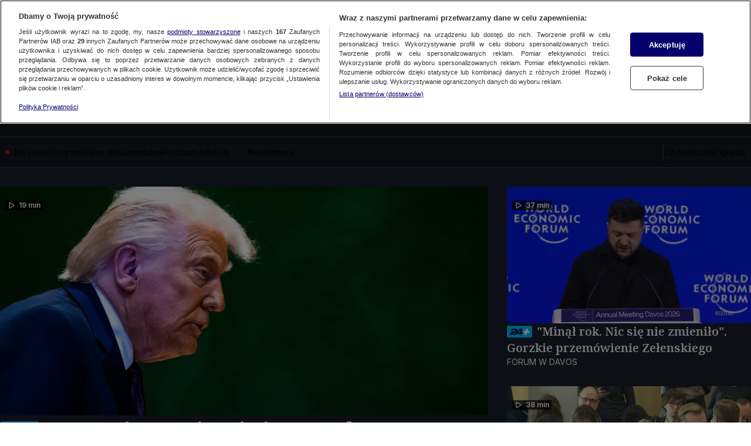

--- FILE ---
content_type: text/html
request_url: https://tvn24.pl/plus
body_size: 113850
content:
<!doctype html>
<html lang="pl" class="ds-desktop">
    <head>
        <meta charSet="utf-8" />
        <title data-rh="1">TVN24+ | Najlepsze wideo, podcasty i artykuły premium w TVN24 Plus  | TVN24</title>
        <meta data-rh="1" content="yes" name="mobile-web-app-capable"/><meta data-rh="1" content="tvn24" name="application-name"/><meta data-rh="1" content="#fff" name="theme-color"/><meta data-rh="1" content="yes" name="apple-mobile-web-app-capable"/><meta data-rh="1" content="black" name="apple-mobile-web-app-status-bar-style"/><meta data-rh="1" content="tvn24" name="apple-mobile-web-app-title"/><meta data-rh="1" content="#fff" name="msapplication-TileColor"/><meta data-rh="1" content="/_i/manifests/tvn24/assets/mstile-icon-270.png" name="msapplication-TileImage"/><meta data-rh="1" content="/_i/manifests/tvn24/assets/mstile-icon-128.png" name="msapplication-square70x70logo"/><meta data-rh="1" content="/_i/manifests/tvn24/assets/mstile-icon-270.png" name="msapplication-square150x150logo"/><meta data-rh="1" content="/_i/manifests/tvn24/assets/mstile-icon-558.png" name="msapplication-square310x310logo"/><meta data-rh="1" content="/_i/manifests/tvn24/assets/mstile-icon-558-270.png" name="msapplication-wide310x150logo"/><meta data-rh="1" content="summary_large_image" name="twitter:card"/><meta data-rh="1" content="article:section" name="og:type"/><meta data-rh="1" content="pl_PL" name="og:locale"/><meta data-rh="1" content="TVN24+ | Najlepsze wideo, podcasty i artykuły premium w TVN24 Plus" name="og:title"/><meta data-rh="1" content="https://tvn24.pl/plus" name="og:url"/><meta data-rh="1" content="Czytaj najnowsze informacje i oglądaj wideo w portalu informacyjnym TVN24! U nas zawsze aktualne wiadomości z kraju, ze świata, relacje na żywo i wiele więcej." name="og:description"/><meta data-rh="1" content="width=1336" name="viewport"/>
        <link rel="preload" href="https://fonts.gstatic.com/s/inter/v20/UcCo3FwrK3iLTcviYwYZ8UA3.woff2" as="font" type="font/woff2" crossorigin="anonymous" />
<link rel="preload" href="https://fonts.gstatic.com/s/inter/v20/UcCo3FwrK3iLTcvsYwYZ8UA3J58.woff2" as="font" type="font/woff2" crossorigin="anonymous" />
<link rel="preload" href="https://fonts.gstatic.com/s/notoserif/v23/ga6daw1J5X9T9RW6j9bNVls-hfgvz8JcMofYTYf0D33WsNFHuQk.woff2" as="font" type="font/woff2" crossorigin="anonymous" />
<link rel="preload" href="https://fonts.gstatic.com/s/notoserif/v23/ga6daw1J5X9T9RW6j9bNVls-hfgvz8JcMofYTYf6D33WsNFH.woff2" as="font" type="font/woff2" crossorigin="anonymous" />
        <meta data-rh="1" content="max-image-preview:large" name="robots"/><meta data-rh="1" content="Czytaj najnowsze informacje i oglądaj wideo w portalu informacyjnym TVN24! U nas zawsze aktualne wiadomości z kraju, ze świata, relacje na żywo i wiele więcej." name="description"/> <link data-rh="1" href="https://tvn24.pl/plus" rel="canonical"/><link data-rh="1" href="https://tvn24.pl/plus.xml" rel="alternate" type="application/rss+xml"/> 
        <link data-rh="1" href="/_i/manifests/tvn24/manifest.json" rel="manifest"/><link data-rh="1" href="/_i/manifests/tvn24/assets/favicon-196.png" rel="icon" sizes="196x196" type="image/png"/><link data-rh="1" href="/_i/manifests/tvn24/assets/apple-icon-180.png" rel="apple-touch-icon"/><link data-rh="1" href="/_i/manifests/tvn24/assets/apple-splash-2048-2732.png" media="(device-width: 1024px) and (device-height: 1366px) and (-webkit-device-pixel-ratio: 2) and (orientation: portrait)" rel="apple-touch-startup-image"/><link data-rh="1" href="/_i/manifests/tvn24/assets/apple-splash-2732-2048.png" media="(device-width: 1024px) and (device-height: 1366px) and (-webkit-device-pixel-ratio: 2) and (orientation: landscape)" rel="apple-touch-startup-image"/><link data-rh="1" href="/_i/manifests/tvn24/assets/apple-splash-1668-2388.png" media="(device-width: 834px) and (device-height: 1194px) and (-webkit-device-pixel-ratio: 2) and (orientation: portrait)" rel="apple-touch-startup-image"/><link data-rh="1" href="/_i/manifests/tvn24/assets/apple-splash-2388-1668.png" media="(device-width: 834px) and (device-height: 1194px) and (-webkit-device-pixel-ratio: 2) and (orientation: landscape)" rel="apple-touch-startup-image"/><link data-rh="1" href="/_i/manifests/tvn24/assets/apple-splash-1536-2048.png" media="(device-width: 768px) and (device-height: 1024px) and (-webkit-device-pixel-ratio: 2) and (orientation: portrait)" rel="apple-touch-startup-image"/><link data-rh="1" href="/_i/manifests/tvn24/assets/apple-splash-2048-1536.png" media="(device-width: 768px) and (device-height: 1024px) and (-webkit-device-pixel-ratio: 2) and (orientation: landscape)" rel="apple-touch-startup-image"/><link data-rh="1" href="/_i/manifests/tvn24/assets/apple-splash-1488-2266.png" media="(device-width: 744px) and (device-height: 1133px) and (-webkit-device-pixel-ratio: 2) and (orientation: portrait)" rel="apple-touch-startup-image"/><link data-rh="1" href="/_i/manifests/tvn24/assets/apple-splash-2266-1488.png" media="(device-width: 744px) and (device-height: 1133px) and (-webkit-device-pixel-ratio: 2) and (orientation: landscape)" rel="apple-touch-startup-image"/><link data-rh="1" href="/_i/manifests/tvn24/assets/apple-splash-1640-2360.png" media="(device-width: 820px) and (device-height: 1180px) and (-webkit-device-pixel-ratio: 2) and (orientation: portrait)" rel="apple-touch-startup-image"/><link data-rh="1" href="/_i/manifests/tvn24/assets/apple-splash-2360-1640.png" media="(device-width: 820px) and (device-height: 1180px) and (-webkit-device-pixel-ratio: 2) and (orientation: landscape)" rel="apple-touch-startup-image"/><link data-rh="1" href="/_i/manifests/tvn24/assets/apple-splash-1668-2224.png" media="(device-width: 834px) and (device-height: 1112px) and (-webkit-device-pixel-ratio: 2) and (orientation: portrait)" rel="apple-touch-startup-image"/><link data-rh="1" href="/_i/manifests/tvn24/assets/apple-splash-2224-1668.png" media="(device-width: 834px) and (device-height: 1112px) and (-webkit-device-pixel-ratio: 2) and (orientation: landscape)" rel="apple-touch-startup-image"/><link data-rh="1" href="/_i/manifests/tvn24/assets/apple-splash-1620-2160.png" media="(device-width: 810px) and (device-height: 1080px) and (-webkit-device-pixel-ratio: 2) and (orientation: portrait)" rel="apple-touch-startup-image"/><link data-rh="1" href="/_i/manifests/tvn24/assets/apple-splash-2160-1620.png" media="(device-width: 810px) and (device-height: 1080px) and (-webkit-device-pixel-ratio: 2) and (orientation: landscape)" rel="apple-touch-startup-image"/><link data-rh="1" href="/_i/manifests/tvn24/assets/apple-splash-1320-2868.png" media="(device-width: 440px) and (device-height: 956px) and (-webkit-device-pixel-ratio: 3) and (orientation: portrait)" rel="apple-touch-startup-image"/><link data-rh="1" href="/_i/manifests/tvn24/assets/apple-splash-2868-1320.png" media="(device-width: 440px) and (device-height: 956px) and (-webkit-device-pixel-ratio: 3) and (orientation: landscape)" rel="apple-touch-startup-image"/><link data-rh="1" href="/_i/manifests/tvn24/assets/apple-splash-1206-2622.png" media="(device-width: 402px) and (device-height: 874px) and (-webkit-device-pixel-ratio: 3) and (orientation: portrait)" rel="apple-touch-startup-image"/><link data-rh="1" href="/_i/manifests/tvn24/assets/apple-splash-2622-1206.png" media="(device-width: 402px) and (device-height: 874px) and (-webkit-device-pixel-ratio: 3) and (orientation: landscape)" rel="apple-touch-startup-image"/><link data-rh="1" href="/_i/manifests/tvn24/assets/apple-splash-1290-2796.png" media="(device-width: 430px) and (device-height: 932px) and (-webkit-device-pixel-ratio: 3) and (orientation: portrait)" rel="apple-touch-startup-image"/><link data-rh="1" href="/_i/manifests/tvn24/assets/apple-splash-2796-1290.png" media="(device-width: 430px) and (device-height: 932px) and (-webkit-device-pixel-ratio: 3) and (orientation: landscape)" rel="apple-touch-startup-image"/><link data-rh="1" href="/_i/manifests/tvn24/assets/apple-splash-1179-2556.png" media="(device-width: 393px) and (device-height: 852px) and (-webkit-device-pixel-ratio: 3) and (orientation: portrait)" rel="apple-touch-startup-image"/><link data-rh="1" href="/_i/manifests/tvn24/assets/apple-splash-2556-1179.png" media="(device-width: 393px) and (device-height: 852px) and (-webkit-device-pixel-ratio: 3) and (orientation: landscape)" rel="apple-touch-startup-image"/><link data-rh="1" href="/_i/manifests/tvn24/assets/apple-splash-1284-2778.png" media="(device-width: 428px) and (device-height: 926px) and (-webkit-device-pixel-ratio: 3) and (orientation: portrait)" rel="apple-touch-startup-image"/><link data-rh="1" href="/_i/manifests/tvn24/assets/apple-splash-2778-1284.png" media="(device-width: 428px) and (device-height: 926px) and (-webkit-device-pixel-ratio: 3) and (orientation: landscape)" rel="apple-touch-startup-image"/><link data-rh="1" href="/_i/manifests/tvn24/assets/apple-splash-1170-2532.png" media="(device-width: 390px) and (device-height: 844px) and (-webkit-device-pixel-ratio: 3) and (orientation: portrait)" rel="apple-touch-startup-image"/><link data-rh="1" href="/_i/manifests/tvn24/assets/apple-splash-2532-1170.png" media="(device-width: 390px) and (device-height: 844px) and (-webkit-device-pixel-ratio: 3) and (orientation: landscape)" rel="apple-touch-startup-image"/><link data-rh="1" href="/_i/manifests/tvn24/assets/apple-splash-1125-2436.png" media="(device-width: 375px) and (device-height: 812px) and (-webkit-device-pixel-ratio: 3) and (orientation: portrait)" rel="apple-touch-startup-image"/><link data-rh="1" href="/_i/manifests/tvn24/assets/apple-splash-2436-1125.png" media="(device-width: 375px) and (device-height: 812px) and (-webkit-device-pixel-ratio: 3) and (orientation: landscape)" rel="apple-touch-startup-image"/><link data-rh="1" href="/_i/manifests/tvn24/assets/apple-splash-1242-2688.png" media="(device-width: 414px) and (device-height: 896px) and (-webkit-device-pixel-ratio: 3) and (orientation: portrait)" rel="apple-touch-startup-image"/><link data-rh="1" href="/_i/manifests/tvn24/assets/apple-splash-2688-1242.png" media="(device-width: 414px) and (device-height: 896px) and (-webkit-device-pixel-ratio: 3) and (orientation: landscape)" rel="apple-touch-startup-image"/><link data-rh="1" href="/_i/manifests/tvn24/assets/apple-splash-828-1792.png" media="(device-width: 414px) and (device-height: 896px) and (-webkit-device-pixel-ratio: 2) and (orientation: portrait)" rel="apple-touch-startup-image"/><link data-rh="1" href="/_i/manifests/tvn24/assets/apple-splash-1792-828.png" media="(device-width: 414px) and (device-height: 896px) and (-webkit-device-pixel-ratio: 2) and (orientation: landscape)" rel="apple-touch-startup-image"/><link data-rh="1" href="/_i/manifests/tvn24/assets/apple-splash-1242-2208.png" media="(device-width: 414px) and (device-height: 736px) and (-webkit-device-pixel-ratio: 3) and (orientation: portrait)" rel="apple-touch-startup-image"/><link data-rh="1" href="/_i/manifests/tvn24/assets/apple-splash-2208-1242.png" media="(device-width: 414px) and (device-height: 736px) and (-webkit-device-pixel-ratio: 3) and (orientation: landscape)" rel="apple-touch-startup-image"/><link data-rh="1" href="/_i/manifests/tvn24/assets/apple-splash-750-1334.png" media="(device-width: 375px) and (device-height: 667px) and (-webkit-device-pixel-ratio: 2) and (orientation: portrait)" rel="apple-touch-startup-image"/><link data-rh="1" href="/_i/manifests/tvn24/assets/apple-splash-1334-750.png" media="(device-width: 375px) and (device-height: 667px) and (-webkit-device-pixel-ratio: 2) and (orientation: landscape)" rel="apple-touch-startup-image"/><link data-rh="1" href="/_i/manifests/tvn24/assets/apple-splash-640-1136.png" media="(device-width: 320px) and (device-height: 568px) and (-webkit-device-pixel-ratio: 2) and (orientation: portrait)" rel="apple-touch-startup-image"/><link data-rh="1" href="/_i/manifests/tvn24/assets/apple-splash-1136-640.png" media="(device-width: 320px) and (device-height: 568px) and (-webkit-device-pixel-ratio: 2) and (orientation: landscape)" rel="apple-touch-startup-image"/><link data-rh="1" href="/_i/assets/Authentication.island.1c9ae9b8.js" rel="modulepreload"/><link data-rh="1" href="/_i/assets/PlayerApi.external.2112a0f9.js" rel="modulepreload"/><link data-rh="1" as="script" href="//geolocation.onetrust.com" rel="dns-prefetch"/><link data-rh="1" as="script" href="https://cdn.cookielaw.org/scripttemplates/otSDKStub.js" rel="preload"/><link data-rh="1" as="script" href="https://tvn.hit.gemius.pl/xgemius.min.js" rel="preload"/><link data-rh="1" href="//www.googleadservices.com" rel="dns-prefetch"/><link data-rh="1" href="//tvn.adocean.pl" rel="preconnect"/><link data-rh="1" href="https://at-app.cdntvn.pl/rel/web-display/v1-latest/app.js" rel="preconnect"/><link data-rh="1" crossOrigin="use-credentials" href="//securepubads.g.doubleclick.net" rel="preconnect"/><link data-rh="1" as="script" href="https://53ea0c6c-b473-47da-93a9-913ef9728550.edge.permutive.app/53ea0c6c-b473-47da-93a9-913ef9728550-web.js" rel="preload"/><link data-rh="1" href="https://www.googletagmanager.com/" rel="preconnect"/><link data-rh="1" href="https://tvn.hit.gemius.pl/" rel="preconnect"/><link data-rh="1" href="//media-tvn24.ipresso.pl" rel="dns-prefetch"/><link data-rh="1" href="//perun.ipresso.pl" rel="dns-prefetch"/>
        <style>@font-face{font-family:Inter;font-style:italic;font-weight:100 900;font-display:swap;src:url(https://fonts.gstatic.com/s/inter/v20/UcCm3FwrK3iLTcvnUwkT9mI1F55MKw.woff2) format("woff2");unicode-range:U+0460-052F,U+1C80-1C8A,U+20B4,U+2DE0-2DFF,U+A640-A69F,U+FE2E-FE2F}@font-face{font-family:Inter;font-style:italic;font-weight:100 900;font-display:swap;src:url(https://fonts.gstatic.com/s/inter/v20/UcCm3FwrK3iLTcvnUwAT9mI1F55MKw.woff2) format("woff2");unicode-range:U+0301,U+0400-045F,U+0490-0491,U+04B0-04B1,U+2116}@font-face{font-family:Inter;font-style:italic;font-weight:100 900;font-display:swap;src:url(https://fonts.gstatic.com/s/inter/v20/UcCm3FwrK3iLTcvnUwoT9mI1F55MKw.woff2) format("woff2");unicode-range:U+0100-02BA,U+02BD-02C5,U+02C7-02CC,U+02CE-02D7,U+02DD-02FF,U+0304,U+0308,U+0329,U+1D00-1DBF,U+1E00-1E9F,U+1EF2-1EFF,U+2020,U+20A0-20AB,U+20AD-20C0,U+2113,U+2C60-2C7F,U+A720-A7FF}@font-face{font-family:Inter;font-style:italic;font-weight:100 900;font-display:swap;src:url(https://fonts.gstatic.com/s/inter/v20/UcCm3FwrK3iLTcvnUwQT9mI1F54.woff2) format("woff2");unicode-range:U+0000-00FF,U+0131,U+0152-0153,U+02BB-02BC,U+02C6,U+02DA,U+02DC,U+0304,U+0308,U+0329,U+2000-206F,U+20AC,U+2122,U+2191,U+2193,U+2212,U+2215,U+FEFF,U+FFFD}@font-face{font-family:Inter;font-style:normal;font-weight:100 900;font-display:swap;src:url(https://fonts.gstatic.com/s/inter/v20/UcCo3FwrK3iLTcvvYwYZ8UA3J58.woff2) format("woff2");unicode-range:U+0460-052F,U+1C80-1C8A,U+20B4,U+2DE0-2DFF,U+A640-A69F,U+FE2E-FE2F}@font-face{font-family:Inter;font-style:normal;font-weight:100 900;font-display:swap;src:url(https://fonts.gstatic.com/s/inter/v20/UcCo3FwrK3iLTcvmYwYZ8UA3J58.woff2) format("woff2");unicode-range:U+0301,U+0400-045F,U+0490-0491,U+04B0-04B1,U+2116}@font-face{font-family:Inter;font-style:normal;font-weight:100 900;font-display:swap;src:url(https://fonts.gstatic.com/s/inter/v20/UcCo3FwrK3iLTcvsYwYZ8UA3J58.woff2) format("woff2");unicode-range:U+0100-02BA,U+02BD-02C5,U+02C7-02CC,U+02CE-02D7,U+02DD-02FF,U+0304,U+0308,U+0329,U+1D00-1DBF,U+1E00-1E9F,U+1EF2-1EFF,U+2020,U+20A0-20AB,U+20AD-20C0,U+2113,U+2C60-2C7F,U+A720-A7FF}@font-face{font-family:Inter;font-style:normal;font-weight:100 900;font-display:swap;src:url(https://fonts.gstatic.com/s/inter/v20/UcCo3FwrK3iLTcviYwYZ8UA3.woff2) format("woff2");unicode-range:U+0000-00FF,U+0131,U+0152-0153,U+02BB-02BC,U+02C6,U+02DA,U+02DC,U+0304,U+0308,U+0329,U+2000-206F,U+20AC,U+2122,U+2191,U+2193,U+2212,U+2215,U+FEFF,U+FFFD}
,@font-face{font-family:"Noto Serif";font-style:italic;font-weight:100 900;font-stretch:100%;font-display:swap;src:url(https://fonts.gstatic.com/s/notoserif/v23/ga6faw1J5X9T9RW6j9bNfFIMZhhWnFTyNZIQD1-_P3Lct_NFiQhhYQ.woff2) format("woff2");unicode-range:U+0460-052F,U+1C80-1C8A,U+20B4,U+2DE0-2DFF,U+A640-A69F,U+FE2E-FE2F}@font-face{font-family:"Noto Serif";font-style:italic;font-weight:100 900;font-stretch:100%;font-display:swap;src:url(https://fonts.gstatic.com/s/notoserif/v23/ga6faw1J5X9T9RW6j9bNfFIMZhhWnFTyNZIQD1-_P3vct_NFiQhhYQ.woff2) format("woff2");unicode-range:U+0301,U+0400-045F,U+0490-0491,U+04B0-04B1,U+2116}@font-face{font-family:"Noto Serif";font-style:italic;font-weight:100 900;font-stretch:100%;font-display:swap;src:url(https://fonts.gstatic.com/s/notoserif/v23/ga6faw1J5X9T9RW6j9bNfFIMZhhWnFTyNZIQD1-_P3Hct_NFiQhhYQ.woff2) format("woff2");unicode-range:U+0100-02BA,U+02BD-02C5,U+02C7-02CC,U+02CE-02D7,U+02DD-02FF,U+0304,U+0308,U+0329,U+1D00-1DBF,U+1E00-1E9F,U+1EF2-1EFF,U+2020,U+20A0-20AB,U+20AD-20C0,U+2113,U+2C60-2C7F,U+A720-A7FF}@font-face{font-family:"Noto Serif";font-style:italic;font-weight:100 900;font-stretch:100%;font-display:swap;src:url(https://fonts.gstatic.com/s/notoserif/v23/ga6faw1J5X9T9RW6j9bNfFIMZhhWnFTyNZIQD1-_P3_ct_NFiQg.woff2) format("woff2");unicode-range:U+0000-00FF,U+0131,U+0152-0153,U+02BB-02BC,U+02C6,U+02DA,U+02DC,U+0304,U+0308,U+0329,U+2000-206F,U+20AC,U+2122,U+2191,U+2193,U+2212,U+2215,U+FEFF,U+FFFD}@font-face{font-family:"Noto Serif";font-style:normal;font-weight:100 900;font-stretch:100%;font-display:swap;src:url(https://fonts.gstatic.com/s/notoserif/v23/ga6daw1J5X9T9RW6j9bNVls-hfgvz8JcMofYTYf3D33WsNFHuQk.woff2) format("woff2");unicode-range:U+0460-052F,U+1C80-1C8A,U+20B4,U+2DE0-2DFF,U+A640-A69F,U+FE2E-FE2F}@font-face{font-family:"Noto Serif";font-style:normal;font-weight:100 900;font-stretch:100%;font-display:swap;src:url(https://fonts.gstatic.com/s/notoserif/v23/ga6daw1J5X9T9RW6j9bNVls-hfgvz8JcMofYTYf-D33WsNFHuQk.woff2) format("woff2");unicode-range:U+0301,U+0400-045F,U+0490-0491,U+04B0-04B1,U+2116}@font-face{font-family:"Noto Serif";font-style:normal;font-weight:100 900;font-stretch:100%;font-display:swap;src:url(https://fonts.gstatic.com/s/notoserif/v23/ga6daw1J5X9T9RW6j9bNVls-hfgvz8JcMofYTYf0D33WsNFHuQk.woff2) format("woff2");unicode-range:U+0100-02BA,U+02BD-02C5,U+02C7-02CC,U+02CE-02D7,U+02DD-02FF,U+0304,U+0308,U+0329,U+1D00-1DBF,U+1E00-1E9F,U+1EF2-1EFF,U+2020,U+20A0-20AB,U+20AD-20C0,U+2113,U+2C60-2C7F,U+A720-A7FF}@font-face{font-family:"Noto Serif";font-style:normal;font-weight:100 900;font-stretch:100%;font-display:swap;src:url(https://fonts.gstatic.com/s/notoserif/v23/ga6daw1J5X9T9RW6j9bNVls-hfgvz8JcMofYTYf6D33WsNFH.woff2) format("woff2");unicode-range:U+0000-00FF,U+0131,U+0152-0153,U+02BB-02BC,U+02C6,U+02DA,U+02DC,U+0304,U+0308,U+0329,U+2000-206F,U+20AC,U+2122,U+2191,U+2193,U+2212,U+2215,U+FEFF,U+FFFD}
*,*:before,*:after{box-sizing:border-box}*{margin:0}body{line-height:1.5;-webkit-font-smoothing:antialiased}img,picture,video,canvas,svg{display:block;max-width:100%}input,button,textarea,select{font:inherit}p,h1,h2,h3,h4,h5,h6{overflow-wrap:break-word}ol,ul{list-style:none;padding:0;margin:0}blockquote,q{quotes:none}button{background:none;border:none;padding:0;color:inherit;text-align:left}@media (prefers-reduced-motion: reduce){*,:before,:after{animation-delay:-1ms!important;animation-duration:1ms!important;animation-iteration-count:1!important;background-attachment:initial!important;scroll-behavior:auto!important;transition-duration:0s!important;transition-delay:0s!important}}.ds-mobile .yen-landscape-cover{display:none;align-items:center;justify-content:center;flex-direction:column;position:fixed;background-color:#000000e6;inset:0;font-size:4vw;color:#fff;font-weight:700;font-family:Roboto,sans-serif;font-style:normal;line-height:140%}.ds-mobile .yen-landscape-cover:before{display:block;content:"";width:8vw;height:8vw;margin-bottom:16px;background-image:url([data-uri]);background-repeat:no-repeat;background-size:contain;background-position:center}@media screen and (max-height: 540px) and (max-width: 1023px) and (orientation: landscape){.ds-mobile .yen-landscape-cover{display:flex;z-index:99999999}.ds-mobile body{overflow:hidden}}yennefer-island{display:contents}copy-button{display:contents}.ad-ph{background-color:var(--ds-color-gray-50);background-image:url(/_i/placeholders/ad_placeholder.svg);background-position:center center;background-repeat:no-repeat;display:block;max-width:var(--grid-desktop-content-width);font-size:14px;padding:8px 0;position:relative;width:100vw;left:50%;right:50%;margin-inline:-50vw}.ad-ph>div{position:relative;max-width:100vw;width:100%;display:flex;justify-content:center;margin:0 auto}.ds-desktop .ad-ph{width:100%;left:initial;right:initial;margin:40px auto;padding:8px 0 16px}.ds-desktop .ad-ph>div{max-width:100%}body{padding-bottom:var(--page-spacing-bottom, 0px)}.ds-desktop{scrollbar-gutter:stable}.ds-desktop body{min-width:var(--grid-desktop-content-width)}.ds-desktop body:has(.branding-video-server){min-width:1366px}#wtgSticky{z-index:4!important}.page-container-inside>*{position:relative}.hasScreening{position:relative}.hasScreening .ad-ph.on-top{background:transparent;pointer-events:none}.hasScreening .ad-ph.on-top>div{pointer-events:auto}

    :root {
        
        --grid-side-margin: 16px;
        
        --grid-gap: 30px;
        --grid-wide-column-width: 814px;
        --grid-narrow-column-width: 392px;
        --grid-desktop-content-width: 1236px;
        --grid-total-width: 1256px;

        &.ds-desktop {
            --grid-side-margin: 10px;
            
            @media screen and (min-width: 1321px) {
                --grid-gap: 36px;
                --grid-side-margin: 10px;
                --grid-wide-column-width: 852px;
                --grid-narrow-column-width: 408px;
                --grid-desktop-content-width: 1296px;
                --grid-total-width: 1316px;
            }
        }
    
    }
</style>
        <link rel="stylesheet" href="/_i/assets/_default.page.2f406a8f.css">
<link rel="stylesheet" href="/_i/assets/Debug.6acbdec7.css">
        <link rel="stylesheet" href="/_i/themes/news-premium.608eab8e.css">
<link rel="stylesheet" href="/_i/themes/news-premium-dark.27d7645e.css">
        <link rel="stylesheet" href="/_i/assets/section.page.819057ad.css">
<link rel="stylesheet" href="/_i/assets/SectionTeaser.74428b14.css">
<link rel="stylesheet" href="/_i/assets/Debug.6acbdec7.css">
<link rel="stylesheet" href="/_i/assets/SectionFooter.5a1b620a.css">
<link rel="stylesheet" href="/_i/assets/SectionFooter.bbafbfb4.css">
<link rel="stylesheet" href="/_i/assets/TeaserGrid.d3355c29.css">
        
        <style id="sc-init-detector" data-yen-styled="true" data-styled-version="5.3.11"></style>
        <style data-yen-styled="true" data-styled-version="5.3.11">.dUmtgUy{--text-box-align:left;--text-box-color:var(--ds-text-primary-color,inherit);--text-box-background:transparent;--text-box-border:none;--text-box-border-radius:none;--text-box-line-clamp:1;--text-box-text-decoration:none;--text-box-text-decoration-thickness:auto;--text-box-text-underline-offset:auto;--text-box-text-transform:none;--text-box-transition:none;--text-box-padding:none;--text-box-margin:0;--text-box-white-space:normal;--text-box-word-break:break-word;--text-box-font-family:var(--ds-font-family-primary,Roboto,Arial,Helvetica,sans-serif);--text-box-font-size:var(--ds-font-size-level-regular,1rem / normal);--text-box-font-weight:normal;--text-box-font-style:normal;margin:var(--text-box-margin);padding:var(--text-box-padding);color:var(--text-box-color);font:var(--text-box-font-style) var(--text-box-font-weight) var(--text-box-font-size) var(--text-box-font-family);white-space:var(--text-box-white-space);word-break:var(--text-box-word-break);text-align:var(--text-box-align);text-transform:var(--text-box-text-transform);-webkit-text-decoration:var(--text-box-text-decoration);text-decoration:var(--text-box-text-decoration);-webkit-text-decoration-thickness:var(--text-box-text-decoration-thickness);text-decoration-thickness:var(--text-box-text-decoration-thickness);text-underline-offset:var(--text-box-text-underline-offset);background:var(--text-box-background);border:var(--text-box-border);border-radius:var(--text-box-border-radius);-webkit-transition:var(--text-box-transition);transition:var(--text-box-transition);font-synthesis-style:none;-webkit-font-smoothing:antialiased;-moz-osx-font-smoothing:grayscale;}/*!sc*/
.dUmtgUy.TextBox--clamp > span{-webkit-line-clamp:var(--text-box-line-clamp);-webkit-box-orient:vertical;display:-webkit-box;overflow:hidden;}/*!sc*/
data-yen-styled.g2[id="sc-gEvEery"]{content:"dUmtgUy,"}/*!sc*/
.gAuUMIy{--picture-border-radius:0;--picture-width:100%;--picture-height:auto;--picture-aspect-ratio:auto;--picture-margin:0;--picture-background-image:url('[data-uri]');--picture-background-color:var(--ds-color-gray-100,#e9e9e9);--picture-background-size:52px auto;--picture-backdrop-filter:none;--picture-border:0;display:block;width:var(--picture-width);height:var(--picture-height);margin:var(--picture-margin);border:var(--picture-border);border-radius:var(--picture-border-radius);aspect-ratio:var(--picture-aspect-ratio);-webkit-backdrop-filter:var(--picture-backdrop-filter);backdrop-filter:var(--picture-backdrop-filter);background-image:var(--picture-background-image);background-color:var(--picture-background-color);background-size:var(--picture-background-size);background-repeat:no-repeat;background-position:center;}/*!sc*/
.gAuUMIy.Picture--withoutPlaceholder{--picture-background-color:none;--picture-background-image:none;}/*!sc*/
.gAuUMIy.Picture--free{--picture-aspect-ratio:auto;}/*!sc*/
.gAuUMIy.Picture--1x1{--picture-aspect-ratio:1/1;}/*!sc*/
.gAuUMIy.Picture--4x3{--picture-aspect-ratio:4/3;}/*!sc*/
.gAuUMIy.Picture--5x8{--picture-aspect-ratio:5/8;}/*!sc*/
.gAuUMIy.Picture--9x16{--picture-aspect-ratio:9/16;}/*!sc*/
.gAuUMIy.Picture--13x9{--picture-aspect-ratio:13/9;}/*!sc*/
.gAuUMIy.Picture--16x9{--picture-aspect-ratio:16/9;}/*!sc*/
.gAuUMIy.Picture--21x9{--picture-aspect-ratio:21/9;}/*!sc*/
.gAuUMIy.Picture--24x9{--picture-aspect-ratio:24/9;}/*!sc*/
.gAuUMIy.Picture--32x9{--picture-aspect-ratio:24/9;}/*!sc*/
.gAuUMIy.Picture--113x150{--picture-aspect-ratio:24/9;}/*!sc*/
.gAuUMIy.Picture--213x100{--picture-aspect-ratio:213/100;}/*!sc*/
data-yen-styled.g4[id="sc-fqkvVRy"]{content:"gAuUMIy,"}/*!sc*/
.kaKugky{--label-transition:none;--label-text-transform:uppercase;--label-font-size:var(--ds-font-size-level-12,0.875rem / 140%);--label-font-weight:var(--ds-font-weight-semibold);--label-color:var(--ds-color-gray-500);--label-background:transparent;--label-padding:0;--label-bullet-size:5px;--label-bullet-color:var(--ds-error-color-500);--label-border-radius:0;--label-start-icon-height:16px;--label-start-icon-width:16px;--label-start-icon-margin:0 4px 0 0;--label-margin:0;--text-box-text-transform:var(--label-text-transform);--text-box-font-size:var(--label-font-size);--text-box-font-weight:var(--label-font-weight);--text-box-color:var(--label-color);--text-box-background:var(--label-background);--text-box-padding:var(--label-padding);--text-box-border-radius:var(--label-border-radius);--text-box-margin:var(--label-margin);display:-webkit-inline-box;display:-webkit-inline-flex;display:-ms-inline-flexbox;display:inline-flex;-webkit-align-items:center;-webkit-box-align:center;-ms-flex-align:center;align-items:center;-webkit-transition:var(--label-transition);transition:var(--label-transition);}/*!sc*/
.kaKugky.Label--small{--label-font-size:var(--ds-font-size-level-14,0.625rem / 130%);}/*!sc*/
.kaKugky.Label--small.Label--filled,.kaKugky.Label--small.Label--filledThin,.kaKugky.Label--small.Label--filledDot{--label-padding:0 4px;}/*!sc*/
.kaKugky.Label--medium{--label-font-size:var(--ds-font-size-level-13,0.75rem / 140%);}/*!sc*/
.kaKugky.Label--medium.Label--filled,.kaKugky.Label--medium.Label--filledThin,.kaKugky.Label--medium.Label--filledDot{--label-padding:0 4px;}/*!sc*/
.kaKugky.Label--large{--label-font-size:var(--ds-font-size-level-12,0.875rem / 140%);}/*!sc*/
.kaKugky.Label--large.Label--filled,.kaKugky.Label--large.Label--filledThin,.kaKugky.Label--large.Label--filledDot{--label-padding:1px 4px 0 4px;--label-border-radius:3px;}/*!sc*/
.kaKugky.Label--xlarge{--label-font-size:var(--ds-font-size-level-10,1.125rem / 140%);}/*!sc*/
.kaKugky.Label--xlarge.Label--filled,.kaKugky.Label--xlarge.Label--filledThin,.kaKugky.Label--xlarge.Label--filledDot{--label-padding:0 4px;--label-border-radius:3px;}/*!sc*/
.kaKugky.Label--xxlarge{--label-font-size:var(--ds-font-size-level-8,1.375rem / 140%);--label-start-icon-height:20px;--label-start-icon-width:20px;}/*!sc*/
.kaKugky.Label--xxlarge.Label--filled,.kaKugky.Label--xxlarge.Label--filledThin,.kaKugky.Label--xxlarge.Label--filledDot{--label-padding:1px 6px;--label-border-radius:4px;}/*!sc*/
.kaKugky.Label--filled{--label-padding:1px 4px 0 4px;--label-font-weight:var(--ds-font-weight-semibold);--label-border-radius:2px;}/*!sc*/
.kaKugky.Label--filledThin{--label-padding:0 4px;--label-font-weight:var(--ds-font-weight-regular);--label-border-radius:2px;}/*!sc*/
.kaKugky.Label--filledDot{--label-padding:0 4px;--label-font-weight:var(--ds-font-weight-semibold);--label-border-radius:3px;}/*!sc*/
.kaKugky.Label--info{--label-color:var(--ds-color-gray-500);}/*!sc*/
.kaKugky.Label--info.Label--filled,.kaKugky.Label--info.Label--filledThin,.kaKugky.Label--info.Label--filledDot{--label-color:var(--ds-color-white);--label-background:var(--ds-color-gray-500);--label-bullet-color:var(--ds-color-white);}/*!sc*/
.kaKugky.Label--accent{--label-color:var(--ds-color-blue-600);}/*!sc*/
.kaKugky.Label--accent.Label--filled,.kaKugky.Label--accent.Label--filledThin{--label-color:var(--ds-color-white);--label-background:var(--ds-color-blue-600);}/*!sc*/
.kaKugky.Label--error{--label-color:var(--ds-error-color-500);}/*!sc*/
.kaKugky.Label--error.Label--filled,.kaKugky.Label--error.Label--filledThin,.kaKugky.Label--error.Label--filledDot{--label-color:var(--ds-color-white);--label-background:var(--ds-error-color-500);--label-bullet-color:var(--ds-color-white);}/*!sc*/
.kaKugky.Label--warning{--label-color:var(--ds-color-gray-800);}/*!sc*/
.kaKugky.Label--warning.Label--filled,.kaKugky.Label--warning.Label--filledDot{--label-background:var(--ds-warning-color-300);--label-bullet-color:var(--ds-color-white);}/*!sc*/
.kaKugky.Label--success{--label-color:var(--ds-success-color-500);}/*!sc*/
.kaKugky.Label--success.Label--filled,.kaKugky.Label--success.Label--filledThin,.kaKugky.Label--success.Label--filledDot{--label-color:var(--ds-color-white);--label-background:var(--ds-success-color-500);--label-bullet-color:var(--ds-color-white);}/*!sc*/
.kaKugky.Label--darkOverlay{--label-color:var(--ds-color-white);}/*!sc*/
.kaKugky.Label--darkOverlay.Label--filled,.kaKugky.Label--darkOverlay.Label--filledThin{--label-color:var(--ds-color-white);--label-background:var(--ds-overlay-color);}/*!sc*/
.kaKugky.Label--link:is(a:link,a:visited){color:var(--label-color);}/*!sc*/
@media (hover:hover){.kaKugky.Label--link:is(a:link,a:visited):hover{--label-color:var(--ds-link-color);-webkit-text-decoration:none;text-decoration:none;}}/*!sc*/
.kaKugky .Label-startIcon{height:var(--label-start-icon-height);width:var(--label-start-icon-width);margin:var(--label-start-icon-margin);}/*!sc*/
data-yen-styled.g6[id="sc-iGgWBjy"]{content:"kaKugky,"}/*!sc*/
.krLVNcy{display:inline-block;position:relative;vertical-align:middle;width:var(--label-bullet-size);height:var(--label-bullet-size);border-radius:50%;background:var(--label-bullet-color);margin-inline-end:var(--label-bullet-size);}/*!sc*/
.Label--pulseDot .sc-gsFSXqy::after{content:'';position:absolute;top:50%;left:50%;-webkit-transform:translate(-50%,-50%) scale(1);-ms-transform:translate(-50%,-50%) scale(1);transform:translate(-50%,-50%) scale(1);width:100%;height:100%;border-radius:50%;background:var(--label-bullet-color);opacity:0;-webkit-animation:pulse 2.5s infinite;animation:pulse 2.5s infinite;}/*!sc*/
.krLVNcy.Label--small,.krLVNcy.Label--medium{--label-bullet-size:4px;}/*!sc*/
.krLVNcy.Label--large,.krLVNcy.Label--xlarge{--label-bullet-size:6px;}/*!sc*/
.Label--xxlarge .sc-gsFSXqy{--label-bullet-size:8px;}/*!sc*/
@-webkit-keyframes pulse{0%{-webkit-transform:translate(-50%,-50%) scale(1);-ms-transform:translate(-50%,-50%) scale(1);transform:translate(-50%,-50%) scale(1);opacity:1;}50%{-webkit-transform:translate(-50%,-50%) scale(4);-ms-transform:translate(-50%,-50%) scale(4);transform:translate(-50%,-50%) scale(4);opacity:0;}100%{-webkit-transform:translate(-50%,-50%) scale(1);-ms-transform:translate(-50%,-50%) scale(1);transform:translate(-50%,-50%) scale(1);opacity:0;}}/*!sc*/
@keyframes pulse{0%{-webkit-transform:translate(-50%,-50%) scale(1);-ms-transform:translate(-50%,-50%) scale(1);transform:translate(-50%,-50%) scale(1);opacity:1;}50%{-webkit-transform:translate(-50%,-50%) scale(4);-ms-transform:translate(-50%,-50%) scale(4);transform:translate(-50%,-50%) scale(4);opacity:0;}100%{-webkit-transform:translate(-50%,-50%) scale(1);-ms-transform:translate(-50%,-50%) scale(1);transform:translate(-50%,-50%) scale(1);opacity:0;}}/*!sc*/
data-yen-styled.g7[id="sc-gsFSXqy"]{content:"krLVNcy,"}/*!sc*/
.dfgxFJy{--picture-overlay-padding:4px;--picture-overlay-gap:4px;--picture-overlay-background:transparent;--picture-overlay-border-radius:0;padding:var(--picture-overlay-padding);background:var(--picture-overlay-background);border-radius:var(--picture-overlay-border-radius);display:grid;grid-template-rows:1fr 1fr;-webkit-flex:1;-ms-flex:1;flex:1;overflow:hidden;position:absolute;pointer-events:none;z-index:1;inset:0;}/*!sc*/
.ds-desktop .sc-imWYAIy{--picture-overlay-padding:8px;--picture-overlay-gap:8px;}/*!sc*/
data-yen-styled.g9[id="sc-imWYAIy"]{content:"dfgxFJy,"}/*!sc*/
.bdQsDAy{display:grid;grid-template-columns:auto auto;}/*!sc*/
.bdQsDAy:first-of-type{grid-template-rows:auto 1fr;}/*!sc*/
.bdQsDAy:last-of-type{grid-template-rows:1fr auto;}/*!sc*/
data-yen-styled.g10[id="sc-jXbUNgy"]{content:"bdQsDAy,"}/*!sc*/
.kXLWnby{display:-webkit-box;display:-webkit-flex;display:-ms-flexbox;display:flex;-webkit-flex-direction:column;-ms-flex-direction:column;flex-direction:column;-webkit-align-items:flex-start;-webkit-box-align:flex-start;-ms-flex-align:flex-start;align-items:flex-start;gap:var(--picture-overlay-gap);}/*!sc*/
data-yen-styled.g11[id="sc-dhKdcBy"]{content:"kXLWnby,"}/*!sc*/
.eAFtSLy{grid-area:2 / 1;}/*!sc*/
data-yen-styled.g13[id="sc-dAlyuHy"]{content:"eAFtSLy,"}/*!sc*/
.dfUeyDy{-webkit-box-pack:end;-webkit-justify-content:flex-end;-ms-flex-pack:end;justify-content:flex-end;-webkit-align-items:flex-end;-webkit-box-align:flex-end;-ms-flex-align:flex-end;align-items:flex-end;grid-area:1 / 2;}/*!sc*/
data-yen-styled.g16[id="sc-jEACwCy"]{content:"dfUeyDy,"}/*!sc*/
.hkTdEyy{display:-webkit-box;display:-webkit-flex;display:-ms-flexbox;display:flex;-webkit-flex-shrink:0;-ms-flex-negative:0;flex-shrink:0;-webkit-align-self:stretch;-ms-flex-item-align:stretch;align-self:stretch;position:relative;overflow:hidden;border-radius:var(--section-teaser-image-border-radius);}/*!sc*/
data-yen-styled.g81[id="sc-jMakVoy"]{content:"hkTdEyy,"}/*!sc*/
.epxoJEy{min-width:0;display:-webkit-box;display:-webkit-flex;display:-ms-flexbox;display:flex;-webkit-flex-direction:column;-ms-flex-direction:column;flex-direction:column;-webkit-align-items:var(--section-teaser-content-align-items);-webkit-box-align:var(--section-teaser-content-align-items);-ms-flex-align:var(--section-teaser-content-align-items);align-items:var(--section-teaser-content-align-items);gap:var(--section-teaser-content-gap);padding:var(--section-teaser-content-padding);width:100%;}/*!sc*/
data-yen-styled.g82[id="sc-iMTnTLy"]{content:"epxoJEy,"}/*!sc*/
.emqtWKy{--section-teaser-margin:0;--section-teaser-padding:0;--section-teaser-color:var(--ds-text-primary-color);--section-teaser-medium-font-size:var(--ds-font-size-level-9);--section-teaser-inline-font-size:var(--ds-font-size-level-11);--section-teaser-inline-picture-width:112px;--section-teaser-title-font-family:var(--ds-font-family-primary,Roboto,Arial,Helvetica,sans-serif);--section-teaser-title-font-size:var(--ds-font-size-level-8,1.375rem / 140%);--section-teaser-title-margin:0;--section-teaser-content-padding:0;--section-teaser-content-align-items:flex-start;--section-teaser-image-border-radius:var(--ds-radius-l,4px);--section-teaser-inline-label-transform:none;--section-teaser-content-gap:8px;margin:var(--section-teaser-margin);padding:var(--section-teaser-padding);display:-webkit-box;display:-webkit-flex;display:-ms-flexbox;display:flex;-webkit-flex-flow:column nowrap;-ms-flex-flow:column nowrap;flex-flow:column nowrap;-webkit-flex-shrink:1;-ms-flex-negative:1;flex-shrink:1;-webkit-align-items:flex-start;-webkit-box-align:flex-start;-ms-flex-align:flex-start;align-items:flex-start;-webkit-box-pack:start;-webkit-justify-content:flex-start;-ms-flex-pack:start;justify-content:flex-start;width:100%;gap:8px;position:relative;color:var(--section-teaser-color);}/*!sc*/
.emqtWKy .PictureOverlay{--picture-overlay-padding:8px;--picture-overlay-gap:8px;}/*!sc*/
.emqtWKy.SectionTeaser--inline{gap:12px;-webkit-flex-direction:row;-ms-flex-direction:row;flex-direction:row;}/*!sc*/
.emqtWKy.SectionTeaser--inline .sc-jMakVoy{-webkit-align-self:flex-start;-ms-flex-item-align:start;align-self:flex-start;}/*!sc*/
.emqtWKy.SectionTeaser--inline .sc-jMakVoy .Picture{--picture-width:var(--section-teaser-inline-picture-width);}/*!sc*/
.emqtWKy.SectionTeaser--inline .PictureOverlay{--picture-overlay-padding:4px;--picture-overlay-gap:4px;}/*!sc*/
.emqtWKy.SectionTeaser--inline .sc-iMTnTLy,.emqtWKy.SectionTeaser--inlineNoPhoto .sc-iMTnTLy,.emqtWKy.SectionTeaser--extraSmall .sc-iMTnTLy{gap:4px;}/*!sc*/
.ds-desktop .sc-hwdzOVy.SectionTeaser--inline .sc-iMTnTLy,.ds-desktop .emqtWKy.SectionTeaser--inlineNoPhoto .sc-iMTnTLy,.ds-desktop .emqtWKy.SectionTeaser--extraSmall .sc-iMTnTLy{gap:8px;}/*!sc*/
.emqtWKy picture{width:100%;}/*!sc*/
.emqtWKy .sc-jMakVoy .Picture{--picture-width:100%;--picture-background-size:auto clamp(16px,37%,80px);--picture-border-radius:var(--section-teaser-image-border-radius);}/*!sc*/
.emqtWKy.SectionTeaser--large{--section-teaser-title-font-size:var(--ds-font-size-level-8);--section-teaser-inline-label-transform:translateY(0.25em);}/*!sc*/
.ds-desktop .sc-hwdzOVy.SectionTeaser--large{--section-teaser-title-font-size:var(--ds-font-size-level-2);}/*!sc*/
.emqtWKy.SectionTeaser--large .Label.Label--large{--section-teaser-inline-label-transform:translateY(0.3em);}/*!sc*/
.ds-desktop .sc-hwdzOVy.SectionTeaser--large .Label.Label--large{--section-teaser-inline-label-transform:translateY(0.9em);}/*!sc*/
.emqtWKy.SectionTeaser--medium{--section-teaser-title-font-size:var(--section-teaser-medium-font-size);--section-teaser-inline-label-transform:translateY(0.15em);}/*!sc*/
.ds-desktop .sc-hwdzOVy.SectionTeaser--medium{--section-teaser-medium-font-size:var(--ds-font-size-level-3);}/*!sc*/
.emqtWKy.SectionTeaser--small{--section-teaser-inline-label-transform:translateY(0.2em);}/*!sc*/
.ds-desktop .sc-hwdzOVy.SectionTeaser--small{--section-teaser-title-font-size:var(--ds-font-size-level-9);}/*!sc*/
.emqtWKy.SectionTeaser--extraSmall{--section-teaser-inline-label-transform:translateY(0.1em);}/*!sc*/
.ds-desktop .sc-hwdzOVy.SectionTeaser--extraSmall{--section-teaser-title-font-size:var(--ds-font-size-level-10);}/*!sc*/
.emqtWKy.SectionTeaser--inline{--section-teaser-title-font-size:var(--section-teaser-inline-font-size);--section-teaser-inline-label-transform:translateY(0.1em);}/*!sc*/
.emqtWKy.SectionTeaser--inline .Label.Label--medium{--section-teaser-inline-label-transform:translateY(0.2em);}/*!sc*/
.emqtWKy.SectionTeaser--inlineNoPhoto{--section-teaser-title-font-size:var(--ds-font-size-level-11);--section-teaser-inline-label-transform:translateY(0.1em);}/*!sc*/
.emqtWKy .GalleryMosaic .GalleryMosaic-mosaicMainPhoto{width:273px;}/*!sc*/
.emqtWKy .GalleryMosaic .GalleryMosaic-teaserInfoTitle{--text-box-font-size:var(--ds-font-size-level-10);}/*!sc*/
.ds-desktop .sc-hwdzOVy .GalleryMosaic .GalleryMosaic-teaserInfoTitle{--text-box-font-size:var(--ds-font-size-level-8);}/*!sc*/
.emqtWKy .GalleryMosaic .GalleryMosaic-teaserInfoShowGallery{--text-box-font-size:var(--ds-font-size-level-13);}/*!sc*/
.ds-desktop .sc-hwdzOVy .GalleryMosaic .GalleryMosaic-teaserInfoShowGallery{--text-box-font-size:var(--ds-font-size-level-11);}/*!sc*/
data-yen-styled.g84[id="sc-hwdzOVy"]{content:"emqtWKy,"}/*!sc*/
.hkPiuwy{margin-right:8px;}/*!sc*/
.ds-desktop .SectionTeaser--medium .sc-jaXxmEy,.ds-desktop .SectionTeaser--large .hkPiuwy{margin-right:16px;}/*!sc*/
.hkPiuwy .Label{vertical-align:text-top;-webkit-transform:var(--section-teaser-inline-label-transform);-ms-transform:var(--section-teaser-inline-label-transform);transform:var(--section-teaser-inline-label-transform);}/*!sc*/
data-yen-styled.g85[id="sc-jaXxmEy"]{content:"hkPiuwy,"}/*!sc*/
.guKQxRy{--text-box-font-weight:600;--text-box-font-size:var(--section-teaser-title-font-size);--text-box-color:var(--section-teaser-color);--text-box-font-family:var(--section-teaser-title-font-family);--text-box-margin:var(--section-teaser-title-margin);}/*!sc*/
data-yen-styled.g87[id="sc-jGKxIKy"]{content:"guKQxRy,"}/*!sc*/
.ds-desktop .sc-guJBdhy:is(a,a:link,a:visited):hover,.ds-desktop .cPVCZby:is(a,a:link,a:visited):focus,.ds-desktop .cPVCZby:is(a,a:link,a:visited):active{color:var(--section-teaser-color-on-hover,--ds-link-color,#0053cf);}/*!sc*/
.ds-desktop .sc-guJBdhy:is(a,a:link,a:visited):hover .TextBox,.ds-desktop .cPVCZby:is(a,a:link,a:visited):focus .TextBox,.ds-desktop .cPVCZby:is(a,a:link,a:visited):active .TextBox{--text-box-color:var(--section-teaser-color-on-hover,inherit);}/*!sc*/
.ds-desktop .sc-guJBdhy:is(a,a:link,a:visited):hover .Label,.ds-desktop .cPVCZby:is(a,a:link,a:visited):focus .Label,.ds-desktop .cPVCZby:is(a,a:link,a:visited):active .Label{--text-box-color:var(--label-color);}/*!sc*/
.cPVCZby::after{bottom:0;content:'';left:0;position:absolute;right:0;top:0;z-index:1;}/*!sc*/
data-yen-styled.g88[id="sc-guJBdhy"]{content:"cPVCZby,"}/*!sc*/
.exwVgCy{--text-box-font-size:var(--ds-font-size-level-12,0.875rem / 140%);}/*!sc*/
.ds-desktop .sc-hZDyAQy{--text-box-font-size:var(--ds-font-size-level-11,1rem / 130%);}/*!sc*/
.ds-desktop .SectionTeaser--large .sc-hZDyAQy{--text-box-font-size:var(--ds-font-size-level-9,1rem / 140%);margin-top:0;}/*!sc*/
data-yen-styled.g89[id="sc-hZDyAQy"]{content:"exwVgCy,"}/*!sc*/
.igNTony{--mono-icon-margin:0;--mono-icon-color:#000;--mono-icon-width:1em;--mono-icon-height:1em;--mono-icon-display:initial;width:var(--mono-icon-width);height:var(--mono-icon-height);margin:var(--mono-icon-margin);color:var(--mono-icon-color);display:var(--mono-icon-display);}/*!sc*/
data-yen-styled.g103[id="sc-gfoqjTy"]{content:"igNTony,"}/*!sc*/
.fQudKqy{--mono-icon-margin:0;--mono-icon-color:#000;--mono-icon-width:1em;--mono-icon-height:1em;--mono-icon-display:initial;width:var(--mono-icon-width);height:var(--mono-icon-height);margin:var(--mono-icon-margin);color:var(--mono-icon-color);display:var(--mono-icon-display);}/*!sc*/
data-yen-styled.g105[id="sc-sLsrZy"]{content:"fQudKqy,"}/*!sc*/
.bpAzKuy{--mono-icon-margin:0;--mono-icon-color:#000;--mono-icon-width:1em;--mono-icon-height:1em;--mono-icon-display:initial;width:var(--mono-icon-width);height:var(--mono-icon-height);margin:var(--mono-icon-margin);color:var(--mono-icon-color);display:var(--mono-icon-display);}/*!sc*/
data-yen-styled.g109[id="sc-dkmUuBy"]{content:"bpAzKuy,"}/*!sc*/
.fLFzdmy{--mono-icon-margin:0;--mono-icon-color:#000;--mono-icon-width:1em;--mono-icon-height:1em;--mono-icon-display:initial;width:var(--mono-icon-width);height:var(--mono-icon-height);margin:var(--mono-icon-margin);color:var(--mono-icon-color);display:var(--mono-icon-display);}/*!sc*/
data-yen-styled.g110[id="sc-ejfMa-dy"]{content:"fLFzdmy,"}/*!sc*/
.cuBlNzy{--mono-icon-margin:0;--mono-icon-color:#000;--mono-icon-width:1em;--mono-icon-height:1em;--mono-icon-display:initial;width:var(--mono-icon-width);height:var(--mono-icon-height);margin:var(--mono-icon-margin);color:var(--mono-icon-color);display:var(--mono-icon-display);}/*!sc*/
data-yen-styled.g112[id="sc-EgOXTy"]{content:"cuBlNzy,"}/*!sc*/
.iXyRqDy{--mono-icon-margin:0;--mono-icon-color:#000;--mono-icon-width:1em;--mono-icon-height:1em;--mono-icon-display:initial;width:var(--mono-icon-width);height:var(--mono-icon-height);margin:var(--mono-icon-margin);color:var(--mono-icon-color);display:var(--mono-icon-display);}/*!sc*/
data-yen-styled.g117[id="sc-ecPEgmy"]{content:"iXyRqDy,"}/*!sc*/
.bIttOey{--mono-icon-margin:0;--mono-icon-color:#000;--mono-icon-width:1em;--mono-icon-height:1em;--mono-icon-display:initial;width:var(--mono-icon-width);height:var(--mono-icon-height);margin:var(--mono-icon-margin);color:var(--mono-icon-color);display:var(--mono-icon-display);}/*!sc*/
data-yen-styled.g132[id="sc-lnPyaJy"]{content:"bIttOey,"}/*!sc*/
.gRvuEBy{--mono-icon-margin:0;--mono-icon-color:#000;--mono-icon-width:1em;--mono-icon-height:1em;--mono-icon-display:initial;width:var(--mono-icon-width);height:var(--mono-icon-height);margin:var(--mono-icon-margin);color:var(--mono-icon-color);display:var(--mono-icon-display);}/*!sc*/
data-yen-styled.g134[id="sc-dExYafy"]{content:"gRvuEBy,"}/*!sc*/
.mqOBny{--mono-icon-margin:0;--mono-icon-color:#000;--mono-icon-width:1em;--mono-icon-height:1em;--mono-icon-display:initial;width:var(--mono-icon-width);height:var(--mono-icon-height);margin:var(--mono-icon-margin);color:var(--mono-icon-color);display:var(--mono-icon-display);}/*!sc*/
data-yen-styled.g136[id="sc-kqGoIFy"]{content:"mqOBny,"}/*!sc*/
.jDIpqty{--mono-icon-margin:0;--mono-icon-color:#000;--mono-icon-width:1em;--mono-icon-height:1em;--mono-icon-display:initial;width:var(--mono-icon-width);height:var(--mono-icon-height);margin:var(--mono-icon-margin);color:var(--mono-icon-color);display:var(--mono-icon-display);}/*!sc*/
data-yen-styled.g137[id="sc-dxcDKgy"]{content:"jDIpqty,"}/*!sc*/
.cmbzQVy{--mono-icon-margin:0;--mono-icon-color:#000;--mono-icon-width:1em;--mono-icon-height:1em;--mono-icon-display:initial;width:var(--mono-icon-width);height:var(--mono-icon-height);margin:var(--mono-icon-margin);color:var(--mono-icon-color);display:var(--mono-icon-display);}/*!sc*/
data-yen-styled.g139[id="sc-kRRyDey"]{content:"cmbzQVy,"}/*!sc*/
.cLIjNVy{--mono-icon-margin:0;--mono-icon-color:#000;--mono-icon-width:1em;--mono-icon-height:1em;--mono-icon-display:initial;width:var(--mono-icon-width);height:var(--mono-icon-height);margin:var(--mono-icon-margin);color:var(--mono-icon-color);display:var(--mono-icon-display);}/*!sc*/
data-yen-styled.g142[id="sc-dNsVcSy"]{content:"cLIjNVy,"}/*!sc*/
.cOnpvay{--mono-icon-tvn24-color:var(--ds-color-white);--mono-icon-tvn-plus-color:var(--ds-color-cyan);}/*!sc*/
.cOnpvay.MonoIcon--inverted{--mono-icon-tvn24-color:var(--ds-color-navy-500);--mono-icon-tvn-plus-color:var(--ds-color-white);}/*!sc*/
data-yen-styled.g149[id="sc-czkgLRy"]{content:"cOnpvay,"}/*!sc*/
.dPwZxry{--section-module-title-icon-transform:translate(-100%,4px);--section-module-title-color:var(--ds-color-gray-800,#222);--section-module-title-title-padding:0 1em 0 0;--section-module-title-title-font-size:var(--ds-font-size-level-8,"1.375rem / 130%");position:relative;--text-box-color:var(--section-module-title-color);--text-box-font-size:var(--section-module-title-title-font-size);--text-box-font-weight:600;--text-box-text-transform:uppercase;}/*!sc*/
.dPwZxry .MonoIcon{position:absolute;inset:auto;-webkit-transform:var(--section-module-title-icon-transform);-ms-transform:var(--section-module-title-icon-transform);transform:var(--section-module-title-icon-transform);}/*!sc*/
.ds-desktop .sc-hTUWRQy{--section-module-title-title-font-size:var(--ds-font-size-level-4,"1.875rem / 140%");--section-module-title-icon-transform:translate(-100%,6px);}/*!sc*/
data-yen-styled.g151[id="sc-hTUWRQy"]{content:"dPwZxry,"}/*!sc*/
.lcjXQgy:is(a,a:link,a:visited):hover,.lcjXQgy:is(a,a:link,a:visited):focus,.lcjXQgy:is(a,a:link,a:visited):active{color:var(--section-module-title-color);}/*!sc*/
.lcjXQgy:is(a,a:link,a:visited):hover .MonoIcon,.lcjXQgy:is(a,a:link,a:visited):focus .MonoIcon,.lcjXQgy:is(a,a:link,a:visited):active .MonoIcon{--mono-icon-color:var(--section-module-title-color);}/*!sc*/
data-yen-styled.g152[id="sc-lizKOfy"]{content:"lcjXQgy,"}/*!sc*/
.fAbWzry{--mono-icon-color:var(--section-module-title-color);}/*!sc*/
data-yen-styled.g153[id="sc-eoVZPGy"]{content:"fAbWzry,"}/*!sc*/
.hNoNRgy{padding:var(--section-module-title-title-padding);}/*!sc*/
data-yen-styled.g154[id="sc-dWZqqJy"]{content:"hNoNRgy,"}/*!sc*/
.gYZFFTy{display:-webkit-box;display:-webkit-flex;display:-ms-flexbox;display:flex;width:auto;-webkit-flex:0 1 auto;-ms-flex:0 1 auto;flex:0 1 auto;}/*!sc*/
data-yen-styled.g155[id="sc-isRoRgy"]{content:"gYZFFTy,"}/*!sc*/
.fOOJOcy{--section-module-header-line-display:block;--section-module-header-line-color:var(--ds-color-gray-800,#222);--section-module-header-line-height:2px;--section-module-header-container-margin:0 0 16px;--section-module-header-container-padding:16px 0 0;--section-module-header-title-justify-content:space-between;--section-module-header-title-color:initial;}/*!sc*/
.fOOJOcy.SectionModuleHeader--sponsorOnly{--section-module-header-title-justify-content:flex-end;}/*!sc*/
.ds-desktop .sc-eNSrOWy{--section-module-header-line-height:4px;--section-module-header-container-margin:0 0 24px;--section-module-header-container-padding:24px 0 0;}/*!sc*/
data-yen-styled.g157[id="sc-eNSrOWy"]{content:"fOOJOcy,"}/*!sc*/
.gABwyuy{display:-webkit-box;display:-webkit-flex;display:-ms-flexbox;display:flex;-webkit-flex-flow:column;-ms-flex-flow:column;flex-flow:column;gap:16px 32px;-webkit-box-pack:justify;-webkit-justify-content:space-between;-ms-flex-pack:justify;justify-content:space-between;-webkit-align-items:center;-webkit-box-align:center;-ms-flex-align:center;align-items:center;width:100%;margin:var(--section-module-header-container-margin);padding:var(--section-module-header-container-padding);overflow:hidden;}/*!sc*/
.ds-desktop .sc-fsvrbRy{-webkit-flex-flow:row nowrap;-ms-flex-flow:row nowrap;flex-flow:row nowrap;}/*!sc*/
data-yen-styled.g158[id="sc-fsvrbRy"]{content:"gABwyuy,"}/*!sc*/
.doWuIPy{width:100%;display:var(--section-module-header-line-display);height:var(--section-module-header-line-height);background:var(--section-module-header-line-color);}/*!sc*/
.ds-desktop .sc-jOnpCoy{display:var(--section-module-header-line-display);height:var(--section-module-header-line-height);}/*!sc*/
data-yen-styled.g159[id="sc-jOnpCoy"]{content:"doWuIPy,"}/*!sc*/
.elvgwIy{display:-webkit-box;display:-webkit-flex;display:-ms-flexbox;display:flex;-webkit-flex-wrap:wrap;-ms-flex-wrap:wrap;flex-wrap:wrap;-webkit-align-items:center;-webkit-box-align:center;-ms-flex-align:center;align-items:center;-webkit-box-pack:var(--section-module-header-title-justify-content);-webkit-justify-content:var(--section-module-header-title-justify-content);-ms-flex-pack:var(--section-module-header-title-justify-content);justify-content:var(--section-module-header-title-justify-content);gap:16px;width:100%;}/*!sc*/
.elvgwIy .sc-hTUWRQy{-webkit-flex:0 1 auto;-ms-flex:0 1 auto;flex:0 1 auto;word-break:break-word;--section-module-title-color:var(--section-module-header-title-color);}/*!sc*/
.elvgwIy .sc-gmgFlSy{-webkit-flex:1 0 auto;-ms-flex:1 0 auto;flex:1 0 auto;}/*!sc*/
.ds-desktop .sc-kFWluey{gap:16px 32px;}/*!sc*/
data-yen-styled.g160[id="sc-kFWluey"]{content:"elvgwIy,"}/*!sc*/
.bemCeUy{--text-box-color:var(--ds-text-primary-color,#000);--text-box-font-weight:var(--ds-font-weight-bold,700);--text-box-font-size:var(--ds-font-size-level-8);--text-box-padding:8px 0;}/*!sc*/
.ds-desktop .sc-dhFUGMy{--text-box-font-size:var(--ds-font-size-level-2);--text-box-padding:8px 0 16px;}/*!sc*/
data-yen-styled.g162[id="sc-dhFUGMy"]{content:"bemCeUy,"}/*!sc*/
.cPojqOy{--tvn24-plus-label-background:none;--tvn24-plus-label-tvn24-color:var(--ds-color-white);--tvn24-plus-label-tvn-plus-color:var(--ds-color-cyan);--tvn24-plus-label-margin:0;}/*!sc*/
.cPojqOy.cPojqOy{--label-background:var(--tvn24-plus-label-background);--label-margin:var(--tvn24-plus-label-margin);}/*!sc*/
.cPojqOy.Tvn24PlusLabel--standard.sc-leSDtuy.Tvn24PlusLabel--standard{--label-background:var(--ds-color-navy-500);--tvn24-plus-label-tvn24-color:var(--ds-color-white);--tvn24-plus-label-tvn-plus-color:var(--ds-color-cyan);}/*!sc*/
.cPojqOy.Tvn24PlusLabel--inverted.sc-leSDtuy.Tvn24PlusLabel--inverted{--label-background:var(--ds-color-cyan);--tvn24-plus-label-tvn24-color:var(--ds-color-navy-500);--tvn24-plus-label-tvn-plus-color:var(--ds-color-white);}/*!sc*/
.cPojqOy.Label--xlarge.sc-leSDtuy.Label--xlarge.Label--filled,.cPojqOy.Label--xxlarge.cPojqOy.Label--xxlarge.Label--filled,.cPojqOy.Label--xlarge.cPojqOy.Label--xlarge.Label--filledThin,.cPojqOy.Label--xxlarge.cPojqOy.Label--xxlarge.Label--filledThin,.cPojqOy.Label--xlarge.cPojqOy.Label--xlarge.Label--filledDot,.cPojqOy.Label--xxlarge.cPojqOy.Label--xxlarge.Label--filledDot{--label-padding:6px;}/*!sc*/
.cPojqOy.Label--small.sc-leSDtuy.Label--small.Label--filled,.cPojqOy.Label--medium.cPojqOy.Label--medium.Label--filled,.cPojqOy.Label--large.cPojqOy.Label--large.Label--filled,.cPojqOy.Label--small.cPojqOy.Label--small.Label--filledThin,.cPojqOy.Label--medium.cPojqOy.Label--medium.Label--filledThin,.cPojqOy.Label--large.cPojqOy.Label--large.Label--filledThin,.cPojqOy.Label--small.cPojqOy.Label--small.Label--filledDot,.cPojqOy.Label--medium.cPojqOy.Label--medium.Label--filledDot,.cPojqOy.Label--large.cPojqOy.Label--large.Label--filledDot{--label-padding:4px;}/*!sc*/
data-yen-styled.g164[id="sc-leSDtuy"]{content:"cPojqOy,"}/*!sc*/
.dDGexPy{--mono-icon-tvn24-color:var(--tvn24-plus-label-tvn24-color);--mono-icon-tvn-plus-color:var(--tvn24-plus-label-tvn-plus-color);}/*!sc*/
.Label--small .sc-bJBgwPy{--mono-icon-width:22px;--mono-icon-height:7px;}/*!sc*/
.Label--medium .sc-bJBgwPy{--mono-icon-width:29px;--mono-icon-height:9px;}/*!sc*/
.Label--large .sc-bJBgwPy{--mono-icon-width:35px;--mono-icon-height:12px;}/*!sc*/
.Label--xlarge .sc-bJBgwPy{--mono-icon-width:48px;--mono-icon-height:15px;}/*!sc*/
.Label--xxlarge .sc-bJBgwPy{--mono-icon-width:55px;--mono-icon-height:17px;}/*!sc*/
data-yen-styled.g165[id="sc-bJBgwPy"]{content:"dDGexPy,"}/*!sc*/
.cUxHlay{--avatar-cursor:auto;--avatar-avatar-placeholder-background-color:#F1F3F6;--avatar-avatar-placeholder-text-color:#1A4A8F;--avatar-avatar-placeholder-font-weight:var(--ds-font-weight-regular,400);--ut-avatar-background-color:var(--avatar-avatar-placeholder-background-color);--ut-avatar-icon-color:var(--avatar-avatar-placeholder-text-color);display:-webkit-box;display:-webkit-flex;display:-ms-flexbox;display:flex;height:48px;cursor:var(--avatar-cursor);}/*!sc*/
.cUxHlay .MonoIcon{--mono-icon-width:48px;--mono-icon-height:48px;}/*!sc*/
.cUxHlay .Picture{--picture-border:1px solid white;--picture-border-radius:50%;--picture-width:48px;}/*!sc*/
.cUxHlay.Avatar--small{height:32px;}/*!sc*/
.cUxHlay.Avatar--small .Picture{--picture-width:32px;}/*!sc*/
.cUxHlay.Avatar--small .MonoIcon{--mono-icon-width:32px;--mono-icon-height:32px;}/*!sc*/
.cUxHlay.Avatar--large{height:80px;}/*!sc*/
.cUxHlay.Avatar--large .Picture{--picture-width:80px;}/*!sc*/
.cUxHlay.Avatar--large .MonoIcon{--mono-icon-width:80px;--mono-icon-height:80px;}/*!sc*/
.cUxHlay.Avatar--extraLarge{height:180px;}/*!sc*/
.cUxHlay.Avatar--extraLarge .Picture{--picture-width:180px;}/*!sc*/
.cUxHlay.Avatar--extraLarge .MonoIcon{--mono-icon-width:180px;--mono-icon-height:180px;}/*!sc*/
.cUxHlay.Avatar--extraExtraLarge{height:240px;}/*!sc*/
.cUxHlay.Avatar--extraExtraLarge .Picture{--picture-width:240px;}/*!sc*/
.cUxHlay.Avatar--extraExtraLarge .MonoIcon{--mono-icon-width:240px;--mono-icon-height:240px;}/*!sc*/
data-yen-styled.g277[id="sc-laNGHTy"]{content:"cUxHlay,"}/*!sc*/
.dPBTzGy{--authors-color:var(--ds-text-primary-color,#222);--authors-dropdown-text-align:left;--authors-dropdown-color:var(--ds-text-primary-color,#222);--authors-dropdown-background-color:var(--ds-color-white,#fff);--authors-arrow-color:inherit;--authors-arrow-rotate:90deg;--authors-pixel-overlap:4px;--authors-font-size:var(--ds-font-size-level-12,0.875rem / 140%);--authors-gap:8px;--authors-picture-border:1px solid var(--ds-color-white,#fff);display:-webkit-box;display:-webkit-flex;display:-ms-flexbox;display:flex;gap:8px;position:relative;-webkit-flex-direction:column;-ms-flex-direction:column;flex-direction:column;-webkit-align-items:center;-webkit-box-align:center;-ms-flex-align:center;align-items:center;-webkit-box-pack:center;-webkit-justify-content:center;-ms-flex-pack:center;justify-content:center;z-index:2;--text-box-font-size:var(--authors-font-size);}/*!sc*/
.dPBTzGy:hover{z-index:3;}/*!sc*/
.ds-desktop .sc-hyBbbRy{--authors-font-size:var(--ds-font-size-level-11,1rem / 130%);}/*!sc*/
.dPBTzGy.Authors--singleAuthor{--authors-pixel-overlap:0;}/*!sc*/
.dPBTzGy.Authors--smallText{--authors-font-size:var(--ds-font-size-level-13,0.75rem / 140%);}/*!sc*/
.ds-desktop .sc-hyBbbRy.Authors--smallText{--authors-font-size:var(--ds-font-size-level-12,0.875rem / 140%);}/*!sc*/
.dPBTzGy .Avatar{margin-left:calc(var(--authors-pixel-overlap) * -1);}/*!sc*/
.dPBTzGy .Picture{--picture-border-radius:50%;--picture-width:48px;--picture-border:var(--authors-picture-border);min-width:48px;}/*!sc*/
.dPBTzGy.Authors--dropdown{cursor:pointer;}/*!sc*/
.dPBTzGy.Authors--small .Picture{--picture-width:32px;min-width:32px;}/*!sc*/
.dPBTzGy.Authors--horizontal,.dPBTzGy.Authors--horizontalCondensed{-webkit-flex-direction:row;-ms-flex-direction:row;flex-direction:row;}/*!sc*/
data-yen-styled.g279[id="sc-hyBbbRy"]{content:"dPBTzGy,"}/*!sc*/
.dQbasxy{display:-webkit-box;display:-webkit-flex;display:-ms-flexbox;display:flex;}/*!sc*/
data-yen-styled.g280[id="sc-gIEZMHy"]{content:"dQbasxy,"}/*!sc*/
.mmxauy{display:-webkit-box;display:-webkit-flex;display:-ms-flexbox;display:flex;-webkit-flex-direction:column;-ms-flex-direction:column;flex-direction:column;-webkit-align-items:center;-webkit-box-align:center;-ms-flex-align:center;align-items:center;-webkit-box-pack:center;-webkit-justify-content:center;-ms-flex-pack:center;justify-content:center;color:var(--authors-color);}/*!sc*/
.Authors--horizontal .sc-dOvA-dmy,.Authors--horizontalCondensed .mmxauy{-webkit-flex-direction:row;-ms-flex-direction:row;flex-direction:row;width:100%;min-height:100%;max-width:-webkit-min-content;max-width:-moz-min-content;max-width:min-content;}/*!sc*/
.Authors--label .sc-dOvA-dmy{-webkit-flex-flow:row wrap;-ms-flex-flow:row wrap;flex-flow:row wrap;-webkit-box-pack:start;-webkit-justify-content:start;-ms-flex-pack:start;justify-content:start;}/*!sc*/
data-yen-styled.g281[id="sc-dOvA-dmy"]{content:"mmxauy,"}/*!sc*/
.dJolzYy{display:-webkit-box;display:-webkit-flex;display:-ms-flexbox;display:flex;-webkit-align-items:center;-webkit-box-align:center;-ms-flex-align:center;align-items:center;gap:var(--authors-gap);position:relative;-webkit-flex-direction:column;-ms-flex-direction:column;flex-direction:column;-webkit-box-pack:center;-webkit-justify-content:center;-ms-flex-pack:center;justify-content:center;}/*!sc*/
.Authors--horizontal .sc-bXWnssy,.Authors--horizontalCondensed .dJolzYy{-webkit-flex-direction:row;-ms-flex-direction:row;flex-direction:row;}/*!sc*/
.dJolzYy:hover{--authors-arrow-rotate:-90deg;}/*!sc*/
data-yen-styled.g283[id="sc-bXWnssy"]{content:"dJolzYy,"}/*!sc*/
.hQWWDYy:is(a,a:link,a:visited){display:block;white-space:nowrap;-webkit-text-decoration:none;text-decoration:none;color:var(--authors-color);}/*!sc*/
.hQWWDYy:is(a,a:link,a:visited):hover{--authors-color:var(--ds-link-color,#0053cf);--authors-dropdown-color:var(--ds-link-color,#0053cf);}/*!sc*/
.Authors--label .sc-dUWDJJy:is(a,a:link,a:visited){white-space:pre;}/*!sc*/
.ds-mobile .Authors--horizontalCondensed .sc-dUWDJJy:is(a,a:link,a:visited){white-space:initial;word-break:keep-all;}/*!sc*/
.sc-fLvQuDy .sc-dUWDJJy:is(a,a:link,a:visited){color:var(--authors-dropdown-color);}/*!sc*/
data-yen-styled.g286[id="sc-dUWDJJy"]{content:"hQWWDYy,"}/*!sc*/
.kSJdtCy{--modal-header-height:57px;--modal-background-header:var(--ds-color-gray-50,#efefef);--modal-background-content:var(--ds-color-white,#fff);--modal-bottom-line-color:var(--ds-color-gray-100,#e9e9e9);position:fixed;width:100%;max-width:none;max-height:none;height:100vh;height:100dvh;top:0;right:0;left:0;z-index:5;border:none;padding:0;background:none;-webkit-animation:hide 0.2s ease;animation:hide 0.2s ease;}/*!sc*/
@-webkit-keyframes show{from{display:none;opacity:0;}to{display:block;opacity:1;}}/*!sc*/
@keyframes show{from{display:none;opacity:0;}to{display:block;opacity:1;}}/*!sc*/
@-webkit-keyframes hide{from{display:block;opacity:1;}to{display:none;opacity:0;}}/*!sc*/
@keyframes hide{from{display:block;opacity:1;}to{display:none;opacity:0;}}/*!sc*/
.kSJdtCy[open]{-webkit-animation:show 0.2s ease;animation:show 0.2s ease;}/*!sc*/
.kSJdtCy::backdrop{background:rgba(0 0 0 / 20%);-webkit-animation:hide 0.2s ease;animation:hide 0.2s ease;}/*!sc*/
.kSJdtCy[open]::backdrop{-webkit-animation:show 0.2s ease;animation:show 0.2s ease;}/*!sc*/
data-yen-styled.g289[id="sc-cQCQeqy"]{content:"kSJdtCy,"}/*!sc*/
.gJDTEky{height:100%;width:100%;display:-webkit-box;display:-webkit-flex;display:-ms-flexbox;display:flex;-webkit-flex-direction:column;-ms-flex-direction:column;flex-direction:column;-webkit-align-items:stretch;-webkit-box-align:stretch;-ms-flex-align:stretch;align-items:stretch;-webkit-box-pack:end;-webkit-justify-content:flex-end;-ms-flex-pack:end;justify-content:flex-end;background:rgba(0 0 0 / 80%);}/*!sc*/
.Modal--center .sc-inyXkqy{-webkit-box-pack:center;-webkit-justify-content:center;-ms-flex-pack:center;justify-content:center;-webkit-align-items:center;-webkit-box-align:center;-ms-flex-align:center;align-items:center;}/*!sc*/
data-yen-styled.g290[id="sc-inyXkqy"]{content:"gJDTEky,"}/*!sc*/
.jBqdcOy{background:var(--modal-background-content);}/*!sc*/
.Modal--center .sc-fremEry{width:328px;border-radius:4px;}/*!sc*/
.ds-desktop .Modal--center .sc-fremEry{width:408px;}/*!sc*/
.Modal--fullHeight .sc-fremEry{height:100%;}/*!sc*/
data-yen-styled.g291[id="sc-fremEry"]{content:"jBqdcOy,"}/*!sc*/
.QlFlKy{background:var(--modal-background-header);height:var(--modal-header-height);border-bottom:1px solid --modal-bottom-line-color;padding-inline:16px;display:-webkit-box;display:-webkit-flex;display:-ms-flexbox;display:flex;-webkit-box-pack:end;-webkit-justify-content:flex-end;-ms-flex-pack:end;justify-content:flex-end;-webkit-align-items:center;-webkit-box-align:center;-ms-flex-align:center;align-items:center;}/*!sc*/
.Modal--center .sc-gwZKzwy{border-radius:4px 4px 0 0;}/*!sc*/
.QlFlKy .MonoIcon{--mono-icon-height:20px;--mono-icon-width:20px;--mono-icon-color:var(--ds-color-secondary);}/*!sc*/
data-yen-styled.g292[id="sc-gwZKzwy"]{content:"QlFlKy,"}/*!sc*/
.gvLqMiy{background:var(--modal-background-content);padding-inline:16px;overflow-y:auto;overflow-x:hidden;max-height:calc(100% - var(--modal-header-height));}/*!sc*/
.Modal--center .sc-dAEZTxy{border-radius:0 0 4px 4px;display:-webkit-box;display:-webkit-flex;display:-ms-flexbox;display:flex;-webkit-flex-direction:column;-ms-flex-direction:column;flex-direction:column;-webkit-align-items:center;-webkit-box-align:center;-ms-flex-align:center;align-items:center;}/*!sc*/
data-yen-styled.g293[id="sc-dAEZTxy"]{content:"gvLqMiy,"}/*!sc*/
.haqTKty{line-height:0;}/*!sc*/
data-yen-styled.g294[id="sc-hqpNSmy"]{content:"haqTKty,"}/*!sc*/
.knDalqy{--color-icon-margin:0;--color-icon-width:1em;--color-icon-height:1em;--color-icon-display:initial;width:var(--color-icon-width);height:var(--color-icon-height);margin:var(--color-icon-margin);display:var(--color-icon-display);}/*!sc*/
data-yen-styled.g338[id="sc-dgcZxpy"]{content:"knDalqy,"}/*!sc*/
.maCcKy{--color-icon-margin:0;--color-icon-width:1em;--color-icon-height:1em;--color-icon-display:initial;width:var(--color-icon-width);height:var(--color-icon-height);margin:var(--color-icon-margin);display:var(--color-icon-display);}/*!sc*/
data-yen-styled.g339[id="sc-hBUXXMy"]{content:"maCcKy,"}/*!sc*/
.jACCoXy{--button-width:auto;--button-height:auto;--button-text-color:var(--ds-color-secondary,#000);--button-background:var(--ds-color-primary,#fff);--button-border:solid 1px #000;--button-border-radius:5px;--button-padding:8px 20px;--button-margin:0;--button-cursor:pointer;--button-start-icon-margin:0 8px 0 -8px;--button-end-icon-margin:0 -8px 0 8px;--button-transition:all 0.16s,border 0s,outline 0s;--button-font-size:var(--ds-font-size-level-regular,1rem / normal);--button-font-weight:var(--ds-font-weight-regular,400);--button-font-white-space:nowrap;--button-icon-color:inherit;display:-webkit-inline-box;display:-webkit-inline-flex;display:-ms-inline-flexbox;display:inline-flex;-webkit-flex-direction:row;-ms-flex-direction:row;flex-direction:row;-webkit-align-items:center;-webkit-box-align:center;-ms-flex-align:center;align-items:center;-webkit-box-pack:center;-webkit-justify-content:center;-ms-flex-pack:center;justify-content:center;box-sizing:border-box;width:var(--button-width);height:var(--button-height);margin:var(--button-margin);padding:var(--button-padding);font-size:1em;-webkit-text-decoration:none;text-decoration:none;vertical-align:middle;background:var(--button-background);border:var(--button-border);border-radius:var(--button-border-radius);outline-offset:0;cursor:var(--button-cursor);-webkit-transition:var(--button-transition);transition:var(--button-transition);-webkit-user-select:none;-moz-user-select:none;-ms-user-select:none;user-select:none;-webkit-tap-highlight-color:transparent;outline-color:#5690f7;position:relative;}/*!sc*/
@media (prefers-reduced-motion:reduce){.jACCoXy{-webkit-transition:none;transition:none;}}/*!sc*/
.jACCoXy,.jACCoXy.Button--link:is(a,a:link,a:visited){color:var(--button-text-color);-webkit-text-decoration:none;text-decoration:none;}/*!sc*/
.jACCoXy.Button--disabled{cursor:inherit;pointer-events:none;}/*!sc*/
.jACCoXy.Button--loading{color:transparent;pointer-events:none;}/*!sc*/
.jACCoXy.Button--fullWidth{width:100%;}/*!sc*/
data-yen-styled.g357[id="sc-jSoCLEy"]{content:"jACCoXy,"}/*!sc*/
.cZbXOsy{display:inherit;}/*!sc*/
.cZbXOsy .MonoIcon{--mono-icon-width:20px;--mono-icon-height:20px;--mono-icon-color:var(--button-icon-color);}/*!sc*/
.Button--small .sc-nZgfjy .MonoIcon,.Button--medium .cZbXOsy .MonoIcon{--mono-icon-width:16px;--mono-icon-height:16px;}/*!sc*/
.Button--xlarge .sc-nZgfjy .MonoIcon{--mono-icon-width:24px;--mono-icon-height:24px;}/*!sc*/
.cZbXOsy .ColorIcon{--color-icon-width:20px;--color-icon-height:20px;}/*!sc*/
.Button--small .sc-nZgfjy .ColorIcon,.Button--medium .cZbXOsy .ColorIcon{--color-icon-width:16px;--color-icon-height:16px;}/*!sc*/
.Button--xlarge .sc-nZgfjy .ColorIcon{--color-icon-width:24px;--color-icon-height:24px;}/*!sc*/
data-yen-styled.g358[id="sc-nZgfjy"]{content:"cZbXOsy,"}/*!sc*/
.bBmNuwy{margin:var(--button-end-icon-margin);-webkit-flex-shrink:0;-ms-flex-negative:0;flex-shrink:0;}/*!sc*/
.bBmNuwy:only-child{margin:0;}/*!sc*/
data-yen-styled.g360[id="sc-euWMRQy"]{content:"bBmNuwy,"}/*!sc*/
.crkAqdy.crkAqdy{--text-box-color:inherit;--text-box-font-size:var(--button-font-size);--text-box-font-weight:var(--button-font-weight);--text-box-white-space:var(--button-font-white-space);}/*!sc*/
data-yen-styled.g361[id="sc-gpaZuhy"]{content:"crkAqdy,"}/*!sc*/
.iFNfCAy{--section-teaser-card-background:var(--ds-color-white,#fff);--section-teaser-card-border:1px solid var(--ds-color-gray-200,#e0e0e0);--section-teaser-card-separator-color:var(--ds-color-blue-600,#e0e0e0);--section-teaser-card-border-radius:0;--section-teaser-card-picture-border-radius:0;--section-teaser-card-title-color:inherit;--section-teaser-card-title-line-height:1.25em;--section-teaser-card-authors-picture-border:1px solid var(--ds-color-white,#fff);position:relative;border:var(--section-teaser-card-border);border-radius:var(--section-teaser-card-border-radius);z-index:1;}/*!sc*/
.iFNfCAy::after{content:'';position:absolute;inset:0;background-color:var(--section-teaser-card-background);z-index:-2;border-radius:var(--section-teaser-card-border-radius);}/*!sc*/
data-yen-styled.g449[id="sc-jztukcy"]{content:"iFNfCAy,"}/*!sc*/
.hsciLHy{position:relative;z-index:-1;}/*!sc*/
.hsciLHy .Picture{--picture-border-radius:var(--section-teaser-card-picture-border-radius);}/*!sc*/
.hsciLHy .PictureOverlay{--picture-overlay-padding:8px 16px 32px 16px;--picture-overlay-gap:8px;--picture-overlay-border-radius:var(--section-teaser-card-picture-border-radius);}/*!sc*/
data-yen-styled.g450[id="sc-OIPhMy"]{content:"hsciLHy,"}/*!sc*/
.cNBSzOy{display:-webkit-box;display:-webkit-flex;display:-ms-flexbox;display:flex;gap:16px;-webkit-flex-direction:column;-ms-flex-direction:column;flex-direction:column;max-width:calc(100% - 32px);margin:-24px auto auto;padding:32px 12px;background-color:var(--section-teaser-card-background);text-align:center;border-radius:var(--section-teaser-card-border-radius);}/*!sc*/
data-yen-styled.g451[id="sc-jhJOaJy"]{content:"cNBSzOy,"}/*!sc*/
.ds-desktop .sc-fEcDHCy:is(a,a:link,a:visited):hover,.ds-desktop .cgVORCy:is(a,a:link,a:visited):focus,.ds-desktop .cgVORCy:is(a,a:link,a:visited):active{color:var(--ds-link-color,#0053cf);}/*!sc*/
.cgVORCy::after{content:'';position:absolute;inset:0;z-index:1;}/*!sc*/
data-yen-styled.g452[id="sc-fEcDHCy"]{content:"cgVORCy,"}/*!sc*/
.cjlKEyy{--text-box-font-weight:600;--text-box-font-size:var(--ds-font-size-level-9);--text-box-color:var(--section-teaser-card-title-color);--text-box-align:center;display:inline;line-height:var(--section-teaser-card-title-line-height);}/*!sc*/
data-yen-styled.g453[id="sc-cHHTbDy"]{content:"cjlKEyy,"}/*!sc*/
.gGGTREy{display:none;}/*!sc*/
.ds-desktop .sc-frbSaMy{--text-box-font-weight:400;--text-box-font-size:var(--ds-font-size-level-11);--text-box-color:var(--ds-color-gray-500);--text-box-align:center;--text-box-line-clamp:10;display:block;padding:0 10px;overflow-wrap:break-word;}/*!sc*/
data-yen-styled.g454[id="sc-frbSaMy"]{content:"gGGTREy,"}/*!sc*/
.cOKRuey{display:-webkit-box;display:-webkit-flex;display:-ms-flexbox;display:flex;-webkit-flex-direction:column;-ms-flex-direction:column;flex-direction:column;-webkit-align-items:center;-webkit-box-align:center;-ms-flex-align:center;align-items:center;}/*!sc*/
.cOKRuey::after{display:block;content:'';width:64px;height:1px;background-color:var(--section-teaser-card-separator-color);margin-top:16px;}/*!sc*/
.cOKRuey .Authors{--authors-picture-border:var(--section-teaser-card-authors-picture-border);}/*!sc*/
.ds-desktop .sc-kgvGACy .Authors{--authors-font-size:var(--ds-font-size-level-12);}/*!sc*/
data-yen-styled.g456[id="sc-kgvGACy"]{content:"cOKRuey,"}/*!sc*/
.cFucPAy{display:inline-block;margin-right:8px;vertical-align:top;}/*!sc*/
data-yen-styled.g457[id="sc-hkaVUDy"]{content:"cFucPAy,"}/*!sc*/
.hbqrfNy{--section-multi-teaser-featured-display:flex;--section-multi-teaser-featured-gap:0;--section-multi-teaser-featured-flex-direction:column-reverse;--section-multi-teaser-featured-background:unset;--section-multi-teaser-featured-position:relative;--section-multi-teaser-featured-border-radius:0;--section-multi-teaser-featured-picture-border-radius:0;--section-multi-teaser-featured-lead-display:none;--section-multi-teaser-featured-content-padding:24px;display:var(--section-multi-teaser-featured-display);-webkit-flex-direction:var(--section-multi-teaser-featured-flex-direction);-ms-flex-direction:var(--section-multi-teaser-featured-flex-direction);flex-direction:var(--section-multi-teaser-featured-flex-direction);position:var(--section-multi-teaser-featured-position);border-radius:var(--section-multi-teaser-featured-border-radius);}/*!sc*/
.ds-desktop .sc-bJUkQHy{display:grid;grid-template-columns:repeat(3,1fr);gap:var(--section-multi-teaser-featured-gap);background:var(--section-multi-teaser-featured-background);}/*!sc*/
data-yen-styled.g468[id="sc-bJUkQHy"]{content:"hbqrfNy,"}/*!sc*/
.gCihSpy{display:-webkit-box;display:-webkit-flex;display:-ms-flexbox;display:flex;-webkit-flex-direction:column;-ms-flex-direction:column;flex-direction:column;padding-top:16px;-webkit-align-items:center;-webkit-box-align:center;-ms-flex-align:center;align-items:center;-webkit-box-pack:center;-webkit-justify-content:center;-ms-flex-pack:center;justify-content:center;-webkit-box-flex:1;-webkit-flex-grow:1;-ms-flex-positive:1;flex-grow:1;gap:16px;}/*!sc*/
.ds-desktop .sc-jRUPCiy{padding:var(--section-multi-teaser-featured-content-padding);min-width:246px;}/*!sc*/
data-yen-styled.g469[id="sc-jRUPCiy"]{content:"gCihSpy,"}/*!sc*/
.ljRkPTy{position:relative;}/*!sc*/
.ljRkPTy .Picture{--picture-border-radius:var(--section-multi-teaser-featured-picture-border-radius);}/*!sc*/
.ljRkPTy .PictureOverlay{--picture-overlay-padding:8px;--picture-overlay-gap:8px;--picture-overlay-border-radius:var(--section-multi-teaser-featured-picture-border-radius);}/*!sc*/
.ds-desktop .sc-buvPDSy{grid-column:2 / 4;display:-webkit-box;display:-webkit-flex;display:-ms-flexbox;display:flex;-webkit-align-items:center;-webkit-box-align:center;-ms-flex-align:center;align-items:center;-webkit-box-pack:end;-webkit-justify-content:end;-ms-flex-pack:end;justify-content:end;}/*!sc*/
.ds-desktop .sc-buvPDSy .PictureOverlay{--picture-overlay-padding:14.5px 16px;--picture-overlay-gap:16px;}/*!sc*/
data-yen-styled.g470[id="sc-buvPDSy"]{content:"ljRkPTy,"}/*!sc*/
.gXxUUby{--text-box-color:var(--ds-color-gray-800,#222);--text-box-font-size:var(--ds-font-size-level-8);--text-box-font-family:var(--ds-font-family-primary,sans-serif);--text-box-line-clamp:4;--text-box-font-weight:600;--text-box-color:inherit;--text-box-align:center;}/*!sc*/
.ds-desktop .sc-jNwOwPy{--text-box-font-size:var(--ds-font-size-level-10);}/*!sc*/
.ds-desktop .SectionMultiTeaserFeatured--large .sc-jNwOwPy{--text-box-font-size:var(--ds-font-size-level-6);}/*!sc*/
data-yen-styled.g471[id="sc-jNwOwPy"]{content:"gXxUUby,"}/*!sc*/
.cuYhDWy{width:100%;}/*!sc*/
.cuYhDWy:is(a,a:link,a:visited):hover,.cuYhDWy:is(a,a:link,a:visited):focus,.cuYhDWy:is(a,a:link,a:visited):active{color:var(--ds-link-color,#0053cf);}/*!sc*/
.cuYhDWy::after{content:'';position:absolute;inset:0;z-index:1;}/*!sc*/
data-yen-styled.g472[id="sc-flBipwy"]{content:"cuYhDWy,"}/*!sc*/
.hqszZty{display:-webkit-box;display:-webkit-flex;display:-ms-flexbox;display:flex;-webkit-box-pack:center;-webkit-justify-content:center;-ms-flex-pack:center;justify-content:center;}/*!sc*/
data-yen-styled.g473[id="sc-cpgxJxy"]{content:"hqszZty,"}/*!sc*/
.hCwNNdy{display:-webkit-box;display:-webkit-flex;display:-ms-flexbox;display:flex;-webkit-flex-direction:column;-ms-flex-direction:column;flex-direction:column;-webkit-align-items:center;-webkit-box-align:center;-ms-flex-align:center;align-items:center;width:100%;}/*!sc*/
data-yen-styled.g474[id="sc-fWOSwSy"]{content:"hCwNNdy,"}/*!sc*/
.gNrdPDy{display:var(--section-multi-teaser-featured-lead-display);-webkit-box-pack:center;-webkit-justify-content:center;-ms-flex-pack:center;justify-content:center;--text-box-font-size:var(--ds-font-size-level-11);--text-box-font-weight:400;--text-box-line-clamp:2;--text-box-color:inherit;--text-box-align:center;}/*!sc*/
.ds-desktop .sc-dauhQTy{--text-box-font-size:var(--ds-font-size-level-10);}/*!sc*/
data-yen-styled.g475[id="sc-dauhQTy"]{content:"gNrdPDy,"}/*!sc*/
.kbzIcky{margin-right:8px;position:relative;top:-2px;}/*!sc*/
.ds-desktop .sc-jNUliwy{display:-webkit-box;display:-webkit-flex;display:-ms-flexbox;display:flex;-webkit-box-pack:center;-webkit-justify-content:center;-ms-flex-pack:center;justify-content:center;margin-bottom:20px;margin-right:0;top:0;}/*!sc*/
data-yen-styled.g476[id="sc-jNUliwy"]{content:"kbzIcky,"}/*!sc*/
.eZWFeny{--teaser-special-background-color:var(--ds-color-blue-200,#DBE2EC);--teaser-special-border-radius:4px;--teaser-special-picture-border-radius:4px;--teaser-special-title-font-size:var(--ds-font-size-level-11);--teaser-special-title-font-family:var(--ds-font-family-primary,Inter);--teaser-special-title-weight:var(--ds-font-weight-semibold,600);--teaser-special-title-color:var(--ds-color-gray-800,#222);--teaser-special-title-hover-color:var(--ds-link-color,#0053CF);--teaser-special-desc-color:var(--ds-color-gray-800,#222);--teaser-special-desc-weight:var(--ds-font-weight-regular,400);--teaser-special-desc-font-size:var(--ds-font-size-level-11);display:-webkit-box;display:-webkit-flex;display:-ms-flexbox;display:flex;-webkit-flex-flow:row nowrap;-ms-flex-flow:row nowrap;flex-flow:row nowrap;padding:8px;gap:16px;position:relative;background-color:var(--teaser-special-background-color);border-radius:var(--teaser-special-border-radius);}/*!sc*/
.ds-desktop .sc-doOioqy{padding:16px;--teaser-special-title-font-size:var(--ds-font-size-level-9);}/*!sc*/
data-yen-styled.g478[id="sc-doOioqy"]{content:"eZWFeny,"}/*!sc*/
.elZYZdy{-webkit-flex-shrink:0;-ms-flex-negative:0;flex-shrink:0;position:relative;width:110px;height:-webkit-max-content;height:-moz-max-content;height:max-content;}/*!sc*/
.elZYZdy .Picture{--picture-border-radius:var(--teaser-special-picture-border-radius);}/*!sc*/
.elZYZdy .PictureOverlay{--picture-overlay-border-radius:var(--teaser-special-picture-border-radius);}/*!sc*/
.ds-desktop .sc-futREhy{width:184px;}/*!sc*/
data-yen-styled.g480[id="sc-futREhy"]{content:"elZYZdy,"}/*!sc*/
.fLSjley{display:-webkit-box;display:-webkit-flex;display:-ms-flexbox;display:flex;-webkit-flex-flow:column;-ms-flex-flow:column;flex-flow:column;gap:8px;}/*!sc*/
data-yen-styled.g481[id="sc-cAkrUMy"]{content:"fLSjley,"}/*!sc*/
.bymuEty{display:-webkit-box;display:-webkit-flex;display:-ms-flexbox;display:flex;-webkit-flex-direction:column;-ms-flex-direction:column;flex-direction:column;-webkit-align-items:flex-start;-webkit-box-align:flex-start;-ms-flex-align:flex-start;align-items:flex-start;gap:8px;-webkit-box-flex:0;-webkit-flex-grow:0;-ms-flex-positive:0;flex-grow:0;}/*!sc*/
data-yen-styled.g482[id="sc-kjNGdXy"]{content:"bymuEty,"}/*!sc*/
.loDMZTy{--text-box-font-size:var(--teaser-special-title-font-size);--text-box-font-family:var(--teaser-special-title-font-family);--text-box-font-weight:var(--teaser-special-title-weight);--text-box-color:var(--teaser-special-title-color);color:var(--text-box-color);}/*!sc*/
.loDMZTy:is(a,a:link,a:visited):hover,.loDMZTy:is(a,a:link,a:visited):focus,.loDMZTy:is(a,a:link,a:visited):active{--text-box-color:var(--teaser-special-title-hover-color);color:var(--text-box-color);}/*!sc*/
.loDMZTy::after{bottom:0;content:'';left:0;position:absolute;right:0;top:0;z-index:0;}/*!sc*/
data-yen-styled.g483[id="sc-hpEguCy"]{content:"loDMZTy,"}/*!sc*/
.JhLAFy{--text-box-font-size:var(--teaser-special-desc-font-size);--text-box-font-weight:var(--teaser-special-desc-weight);--text-box-color:var(--teaser-special-desc-color);--text-box-line-clamp:3;display:none;}/*!sc*/
.ds-desktop .sc-tNXsty{display:block;}/*!sc*/
data-yen-styled.g484[id="sc-tNXsty"]{content:"JhLAFy,"}/*!sc*/
.gtnqVLy{margin-right:4px;position:relative;top:-2px;}/*!sc*/
.ds-desktop .sc-iPahhUy{margin-right:8px;}/*!sc*/
data-yen-styled.g485[id="sc-iPahhUy"]{content:"gtnqVLy,"}/*!sc*/
.TeaserBarItem--default .sc-ybs5ez-0{--label-margin:0 8px 0 0;}/*!sc*/
.gCNFwHy.Label--link:is(a:link,a:visited){z-index:1;position:relative;}/*!sc*/
.TeaserBarItem:has(.sc-ybs5ez-0.Label--link:is(a:link,a:visited):hover):hover{--teaser-bar-item-color:var(--ds-color-gray-600);}/*!sc*/
.TeaserBarItem--default:has(.sc-ybs5ez-0.Label--link:is(a:link,a:visited):hover):hover{--teaser-bar-item-color:var(--ds-color-gray-600);}/*!sc*/
.ImageTeaserModule .sc-ybs5ez-0,.ImageTeaserModule .gCNFwHy.Label--link:is(a:link,a:visited){z-index:2;}/*!sc*/
data-yen-styled.g496[id="sc-ybs5ez-0"]{content:"gCNFwHy,"}/*!sc*/
.TeaserBarItem--default .sc-ybs5ez-2{--tvn24-plus-label-margin:0 8px 0 0;}/*!sc*/
data-yen-styled.g498[id="sc-ybs5ez-2"]{content:"blvYWsy,"}/*!sc*/
.fmeSVry{position:relative;z-index:1;}/*!sc*/
data-yen-styled.g512[id="sc-s0zaov-0"]{content:"fmeSVry,"}/*!sc*/
.fvNeBSy.Label{--label-background:var(--ds-color-cyan-400,#8EE4FF);--label-color:var(--ds-color-black);}/*!sc*/
.TeaserBarItem--default .sc-13c4rze-0{--label-margin:0 8px 0 0;}/*!sc*/
.sc-1hpi2ez-14 .sc-13c4rze-0.Label,.sc-1bflxhd-0 .fvNeBSy.Label{--label-color:var(--ds-color-gray-800);--label-padding:0 4px;}/*!sc*/
data-yen-styled.g531[id="sc-13c4rze-0"]{content:"fvNeBSy,"}/*!sc*/
.hEcGMdy{display:-webkit-inline-box;display:-webkit-inline-flex;display:-ms-inline-flexbox;display:inline-flex;}/*!sc*/
.hEcGMdy .Label.Tvn24PlusLabel{--label-border-radius:2px 0 0 2px;}/*!sc*/
.hEcGMdy .Tvn24PlusLabel.Label--large,.hEcGMdy .Tvn24PlusLabel.Label--xlarge{--label-border-radius:3px 0 0 3px;}/*!sc*/
.hEcGMdy .Tvn24PlusLabel.Label--xxlarge{--label-border-radius:4px 0 0 4px;}/*!sc*/
.hEcGMdy .Label:last-child{--label-border-radius:0 2px 2px 0;}/*!sc*/
.hEcGMdy .Label.Label--large:last-child,.hEcGMdy .Label.Label--xlarge:last-child{--label-border-radius:0 3px 3px 0;}/*!sc*/
.hEcGMdy .Label.Label--xxlarge:last-child{--label-border-radius:0 4px 4px 0;}/*!sc*/
.SectionTeaser--large .sc-13c4rze-1{-webkit-transform:translateY(-0.55rem);-ms-transform:translateY(-0.55rem);transform:translateY(-0.55rem);}/*!sc*/
.SectionTeaser--medium .sc-13c4rze-1{-webkit-transform:translateY(-0.3rem);-ms-transform:translateY(-0.3rem);transform:translateY(-0.3rem);}/*!sc*/
.SectionTeaser--small .sc-13c4rze-1{-webkit-transform:translateY(-0.25rem);-ms-transform:translateY(-0.25rem);transform:translateY(-0.25rem);}/*!sc*/
.sc-2drb1b-0 .sc-13c4rze-1{-webkit-transform:none;-ms-transform:none;transform:none;}/*!sc*/
.sc-1hpi2ez-14 .sc-13c4rze-1,.sc-1bflxhd-0 .hEcGMdy{vertical-align:middle;}/*!sc*/
.NewsInlineTeaser .sc-13c4rze-1{vertical-align:text-top;}/*!sc*/
data-yen-styled.g532[id="sc-13c4rze-1"]{content:"hEcGMdy,"}/*!sc*/
.bMfyiLy{display:-webkit-inline-box;display:-webkit-inline-flex;display:-ms-inline-flexbox;display:inline-flex;gap:4px;}/*!sc*/
.ds-desktop .sc-12zsghp-0{gap:8px;display:none;}/*!sc*/
data-yen-styled.g533[id="sc-12zsghp-0"]{content:"bMfyiLy,"}/*!sc*/
.ljNaOxy{display:-webkit-box;display:-webkit-flex;display:-ms-flexbox;display:flex;width:12px;height:12px;}/*!sc*/
.ds-desktop .sc-12zsghp-1{width:16px;height:16px;}/*!sc*/
data-yen-styled.g534[id="sc-12zsghp-1"]{content:"ljNaOxy,"}/*!sc*/
.ds-mobile .sc-t24nzv-0:has(.sc-12zsghp-0){--picture-overlay-background:linear-gradient(0deg,rgba(0,0,0,0) 70%,rgba(0,0,0,0.7) 100%);}/*!sc*/
.ds-desktop .TeaserSpecial:hover .sc-t24nzv-0:has(.sc-12zsghp-0),.ds-desktop .TeaserSpecial:focus-within .hQmRKSy:has(.sc-12zsghp-0),.ds-desktop .SectionMultiTeaserFeatured:hover .hQmRKSy:has(.sc-12zsghp-0),.ds-desktop .SectionMultiTeaserFeatured:focus-within .hQmRKSy:has(.sc-12zsghp-0),.ds-desktop .SectionTeaserCard:hover .hQmRKSy:has(.sc-12zsghp-0),.ds-desktop .SectionTeaserCard:focus-within .hQmRKSy:has(.sc-12zsghp-0),.ds-desktop .SectionTeaser:hover .hQmRKSy:has(.sc-12zsghp-0),.ds-desktop .SectionTeaser:focus-within .hQmRKSy:has(.sc-12zsghp-0),.ds-desktop .TeaserPlaylist:hover .hQmRKSy:has(.sc-12zsghp-0),.ds-desktop .TeaserPlaylist:focus-within .hQmRKSy:has(.sc-12zsghp-0){--picture-overlay-background:linear-gradient(0deg,rgba(0,0,0,0) 70%,rgba(0,0,0,0.7) 100%);}/*!sc*/
.ds-desktop .TeaserSpecial:hover .sc-t24nzv-0:has(.sc-12zsghp-0) .sc-12zsghp-0,.ds-desktop .TeaserSpecial:focus-within .hQmRKSy:has(.sc-12zsghp-0) .sc-12zsghp-0,.ds-desktop .SectionMultiTeaserFeatured:hover .hQmRKSy:has(.sc-12zsghp-0) .sc-12zsghp-0,.ds-desktop .SectionMultiTeaserFeatured:focus-within .hQmRKSy:has(.sc-12zsghp-0) .sc-12zsghp-0,.ds-desktop .SectionTeaserCard:hover .hQmRKSy:has(.sc-12zsghp-0) .sc-12zsghp-0,.ds-desktop .SectionTeaserCard:focus-within .hQmRKSy:has(.sc-12zsghp-0) .sc-12zsghp-0,.ds-desktop .SectionTeaser:hover .hQmRKSy:has(.sc-12zsghp-0) .sc-12zsghp-0,.ds-desktop .SectionTeaser:focus-within .hQmRKSy:has(.sc-12zsghp-0) .sc-12zsghp-0,.ds-desktop .TeaserPlaylist:hover .hQmRKSy:has(.sc-12zsghp-0) .sc-12zsghp-0,.ds-desktop .TeaserPlaylist:focus-within .hQmRKSy:has(.sc-12zsghp-0) .sc-12zsghp-0{display:-webkit-inline-box;display:-webkit-inline-flex;display:-ms-inline-flexbox;display:inline-flex;}/*!sc*/
data-yen-styled.g535[id="sc-t24nzv-0"]{content:"hQmRKSy,"}/*!sc*/
.jcXsiuy.SectionTeaser--inline{--section-teaser-title-font-size:var(--section-teaser-inline-font-size);}/*!sc*/
.ds-desktop .sc-bxyxwk-0.SectionTeaser--inlineNoPhoto:hover .sc-12zsghp-0,.ds-desktop .jcXsiuy.SectionTeaser--inlineNoPhoto:focus-within .sc-12zsghp-0{display:-webkit-inline-box;display:-webkit-inline-flex;display:-ms-inline-flexbox;display:inline-flex;}/*!sc*/
data-yen-styled.g536[id="sc-bxyxwk-0"]{content:"jcXsiuy,"}/*!sc*/
.gcMKTIy{--label-text-transform:lowercase;text-wrap:nowrap;}/*!sc*/
data-yen-styled.g540[id="sc-ls3z-0"]{content:"gcMKTIy,"}/*!sc*/
.xNDVQy{--mono-icon-color:inherit;}/*!sc*/
data-yen-styled.g542[id="sc-ls3z-2"]{content:"xNDVQy,"}/*!sc*/
.bICZsBy{--teaser-border:1px solid var(--ds-divider-color);--section-teaser-margin:0 0 16px;--section-teaser-padding:0 0 16px;border-bottom:var(--teaser-border);}/*!sc*/
_playingContextWrapper_1no3w_1 slot:first-child .sc-o5ggsg-0{--section-teaser-margin:0 0 16px;--section-teaser-padding:16px 0;border-top:var(--teaser-border);}/*!sc*/
_playingContextWrapper_1no3w_1 slot:last-child .sc-o5ggsg-0{--section-teaser-margin:0;--section-teaser-padding:0 0 16px;}/*!sc*/
.bICZsBy .sc-fqkvVRy{--picture-border-radius:4px;}/*!sc*/
.ds-desktop .bICZsBy.bICZsBy{--section-teaser-margin:0;--section-teaser-padding:0;border:0;}/*!sc*/
data-yen-styled.g544[id="sc-o5ggsg-0"]{content:"bICZsBy,"}/*!sc*/
.ds-mobile .sc-o5ggsg-2 .sc-hTUWRQy{--section-module-title-icon-transform:translate(-100%,6px);}/*!sc*/
data-yen-styled.g546[id="sc-o5ggsg-2"]{content:"fjuxHpy,"}/*!sc*/
.flusAzy{position:absolute;inset:0;-webkit-animation:spin 1s linear infinite;animation:spin 1s linear infinite;}/*!sc*/
.flusAzy::before{content:'';position:absolute;inset:0;border-radius:50%;background:conic-gradient( from 0deg, transparent 0deg, rgb(var(--loader-color)) 20deg, rgb(var(--loader-color)) 180deg, transparent 181deg );--inner-offset:calc(50% - var(--loader-thickness));-webkit-mask:radial-gradient(transparent var(--inner-offset),black var(--inner-offset) 50%,transparent 50%);mask:radial-gradient(transparent var(--inner-offset),black var(--inner-offset) 50%,transparent 50%);}/*!sc*/
@-webkit-keyframes spin{100%{-webkit-transform:rotate(360deg);-ms-transform:rotate(360deg);transform:rotate(360deg);}}/*!sc*/
@keyframes spin{100%{-webkit-transform:rotate(360deg);-ms-transform:rotate(360deg);transform:rotate(360deg);}}/*!sc*/
data-yen-styled.g551[id="sc-dfauwVy"]{content:"flusAzy,"}/*!sc*/
.kmYXlwy{--loader-color:124 145 185;--loader-size:60px;--loader-thickness:8px;--loader-margin:auto;display:-webkit-box;display:-webkit-flex;display:-ms-flexbox;display:flex;position:relative;margin:var(--loader-margin);width:var(--loader-size);height:var(--loader-size);}/*!sc*/
.kmYXlwy.Loader--gradient .sc-dfauwVy::before{background:conic-gradient( from 0deg, transparent 0deg, rgb(var(--loader-color) / 20%) 60deg, rgb(var(--loader-color) / 40%) 120deg, rgb(var(--loader-color) / 60%) 180deg, rgb(var(--loader-color)) 240deg, transparent 241deg );}/*!sc*/
data-yen-styled.g553[id="sc-drFUgVy"]{content:"kmYXlwy,"}/*!sc*/
.fTivoDy{--navigation-desktop-background:var(--ds-color-white,#fff);--navigation-desktop-height:136px;--navigation-desktop-vertical-gap:16px;--navigation-desktop-upper-content-height:83px;--navigation-desktop-transition:0.3s ease;--navigation-desktop-content-width:clamp(1256px,100%,1316px);--navigation-desktop-content-margin:0 auto;height:var(--navigation-desktop-height);position:relative;-webkit-align-self:stretch;-ms-flex-item-align:stretch;align-self:stretch;inset:0 0 auto;-webkit-transition:all var(--navigation-desktop-transition);transition:all var(--navigation-desktop-transition);z-index:1;}/*!sc*/
.fTivoDy.NavigationDesktop--collapsed{--navigation-desktop-vertical-gap:12px;--navigation-desktop-height:41px;--navigation-desktop-upper-content-height:var(--navigation-desktop-height);}/*!sc*/
data-yen-styled.g610[id="sc-jSCfdxy"]{content:"fTivoDy,"}/*!sc*/
.dqkFWyy{position:relative;height:100%;}/*!sc*/
data-yen-styled.g611[id="sc-bLHCGay"]{content:"dqkFWyy,"}/*!sc*/
.cvWXGMy{background:var(--navigation-desktop-background);position:relative;}/*!sc*/
data-yen-styled.g612[id="sc-dsAkery"]{content:"cvWXGMy,"}/*!sc*/
.dChNuYy{width:var(--navigation-desktop-content-width);margin:var(--navigation-desktop-content-margin);max-width:100%;padding:0 10px;}/*!sc*/
data-yen-styled.g613[id="sc-byGQZky"]{content:"dChNuYy,"}/*!sc*/
.iWAaJay{height:100%;display:-webkit-box;display:-webkit-flex;display:-ms-flexbox;display:flex;-webkit-align-items:center;-webkit-box-align:center;-ms-flex-align:center;align-items:center;-webkit-box-pack:center;-webkit-justify-content:center;-ms-flex-pack:center;justify-content:center;}/*!sc*/
data-yen-styled.g614[id="sc-dfzyxBy"]{content:"iWAaJay,"}/*!sc*/
.fKURCdy{z-index:2;height:var(--navigation-desktop-upper-content-height);-webkit-transition:height var(--navigation-desktop-transition);transition:height var(--navigation-desktop-transition);}/*!sc*/
data-yen-styled.g617[id="sc-kgbQpEy"]{content:"fKURCdy,"}/*!sc*/
.dMZxZXy{display:-webkit-box;display:-webkit-flex;display:-ms-flexbox;display:flex;-webkit-box-pack:justify;-webkit-justify-content:space-between;-ms-flex-pack:justify;justify-content:space-between;-webkit-align-items:center;-webkit-box-align:center;-ms-flex-align:center;align-items:center;height:100%;gap:var(--navigation-desktop-vertical-gap);-webkit-transition:gap var(--navigation-desktop-transition);transition:gap var(--navigation-desktop-transition);}/*!sc*/
data-yen-styled.g618[id="sc-xyOoZy"]{content:"dMZxZXy,"}/*!sc*/
.ekELMny{display:-webkit-box;display:-webkit-flex;display:-ms-flexbox;display:flex;margin-left:auto;-webkit-flex-shrink:0;-ms-flex-negative:0;flex-shrink:0;}/*!sc*/
data-yen-styled.g619[id="sc-bwrFUBy"]{content:"ekELMny,"}/*!sc*/
.fNHYEgy{border-bottom:1px solid var(--ds-divider-color,#e0e0e0);-webkit-transition:-webkit-transform var(--navigation-desktop-transition);-webkit-transition:transform var(--navigation-desktop-transition);transition:transform var(--navigation-desktop-transition);z-index:1;}/*!sc*/
.NavigationDesktop--collapsed .sc-fSjEuYy{-webkit-transform:translateY(calc(-100% + 1px));-ms-transform:translateY(calc(-100% + 1px));transform:translateY(calc(-100% + 1px));}/*!sc*/
data-yen-styled.g620[id="sc-fSjEuYy"]{content:"fNHYEgy,"}/*!sc*/
.iKAQyky{display:-webkit-box;display:-webkit-flex;display:-ms-flexbox;display:flex;-webkit-align-items:center;-webkit-box-align:center;-ms-flex-align:center;align-items:center;-webkit-box-pack:justify;-webkit-justify-content:space-between;-ms-flex-pack:justify;justify-content:space-between;gap:var(--navigation-desktop-vertical-gap);}/*!sc*/
data-yen-styled.g621[id="sc-jgOsrny"]{content:"iKAQyky,"}/*!sc*/
.cYAyAgy{display:-webkit-box;display:-webkit-flex;display:-ms-flexbox;display:flex;margin-right:auto;}/*!sc*/
data-yen-styled.g622[id="sc-cnkHsOy"]{content:"cYAyAgy,"}/*!sc*/
.OOEjgy{display:-webkit-box;display:-webkit-flex;display:-ms-flexbox;display:flex;}/*!sc*/
data-yen-styled.g623[id="sc-fYKINBy"]{content:"OOEjgy,"}/*!sc*/
.bsVpHyy{height:29px;width:1px;background:var(--ds-divider-color,#e0e0e0);-webkit-transition:height var(--navigation-desktop-transition);transition:height var(--navigation-desktop-transition);}/*!sc*/
.NavigationDesktop--collapsed .sc-kuCHnYy{height:16px;}/*!sc*/
data-yen-styled.g624[id="sc-kuCHnYy"]{content:"bsVpHyy,"}/*!sc*/
.bEUPCoy{width:clamp(1236px,100%,1296px);margin:0 auto;height:1px;background:var(--ds-divider-color,#e0e0e0);-webkit-transition:opacity var(--navigation-desktop-transition);transition:opacity var(--navigation-desktop-transition);opacity:1;}/*!sc*/
.NavigationDesktop--collapsed .sc-ctLLLry{opacity:0;}/*!sc*/
data-yen-styled.g625[id="sc-ctLLLry"]{content:"bEUPCoy,"}/*!sc*/
.kgoivSy{display:grid;grid-template-columns:repeat(var(--dropdown-column-count),1fr);gap:16px;opacity:0;-webkit-transition:all 0.2s ease;transition:all 0.2s ease;visibility:hidden;position:absolute;padding:16px;color:var(--dropdown-color);background-color:var(--dropdown-background);box-shadow:rgb(0 0 0 / 15%) 0 0 4px 0,rgb(0 0 0 / 15%) 0 4px 4px 0;width:-webkit-max-content;width:-moz-max-content;width:max-content;margin-top:var(--dropdown-margin-top);}/*!sc*/
.Dropdown--withArrow .sc-gPDKlOy::before{content:'';display:block;position:absolute;z-index:2;left:calc(50% - 7.75px);top:-6.5px;border-bottom:7.75px solid var(--dropdown-bottom-line-color);border-left:7.75px solid transparent;border-right:7.75px solid transparent;}/*!sc*/
.Dropdown--withArrow .sc-gPDKlOy::after{content:'';z-index:1;display:block;position:absolute;left:calc(50% - 8.5px);top:-9px;border-bottom:8px solid rgba(0 0 0 / 4%);border-left:8px solid transparent;border-right:8px solid transparent;-webkit-filter:blur(1px);filter:blur(1px);}/*!sc*/
data-yen-styled.g626[id="sc-gPDKlOy"]{content:"kgoivSy,"}/*!sc*/
.laJRIPy{--dropdown-color:var(--ds-text-primary-color,#000);--dropdown-background:var(--ds-color-white,#fff);--dropdown-bottom-line-color:var(--ds-color-white,#fff);--dropdown-margin-top:0;}/*!sc*/
.laJRIPy.Dropdown--withArrow{margin-top:9px;padding-bottom:9px;}/*!sc*/
.laJRIPy:hover > .sc-gPDKlOy,.laJRIPy:focus-within .sc-gPDKlOy{visibility:visible;opacity:1;}/*!sc*/
data-yen-styled.g628[id="sc-hMBXfwy"]{content:"laJRIPy,"}/*!sc*/
.hbSXgVy{display:-webkit-box;display:-webkit-flex;display:-ms-flexbox;display:flex;-webkit-flex-direction:column;-ms-flex-direction:column;flex-direction:column;-webkit-box-pack:center;-webkit-justify-content:center;-ms-flex-pack:center;justify-content:center;--navigation-item-color-text:var(--ds-text-primary-color,#222);--navigation-item-color-link:var(--ds-link-color,#0053cf);--navigation-item-border-bottom-link:2px solid transparent;--navigation-item-padding-link:2px 0 0 0;}/*!sc*/
data-yen-styled.g630[id="sc-kypfzDy"]{content:"hbSXgVy,"}/*!sc*/
.hUYGiy{--mono-icon-color:inherit;--mono-icon-width:20px;--mono-icon-height:20px;-webkit-transform:rotate(90deg);-ms-transform:rotate(90deg);transform:rotate(90deg);-webkit-transition:-webkit-transform 0.2s ease-in;-webkit-transition:transform 0.2s ease-in;transition:transform 0.2s ease-in;-webkit-flex-shrink:0;-ms-flex-negative:0;flex-shrink:0;}/*!sc*/
.Dropdown:hover .hUYGiy.hUYGiy,.Dropdown:focus-within .hUYGiy.hUYGiy{-webkit-transform:rotate(270deg);-ms-transform:rotate(270deg);transform:rotate(270deg);--mono-icon-color:var(--navigation-item-color-link);}/*!sc*/
data-yen-styled.g631[id="sc-bfUCjUy"]{content:"hUYGiy,"}/*!sc*/
.eIHliCy{display:-webkit-box;display:-webkit-flex;display:-ms-flexbox;display:flex;-webkit-align-items:center;-webkit-box-align:center;-ms-flex-align:center;align-items:center;height:52px;--text-box-font-size:var(--ds-font-size-level-12,0.875rem / 140%);border-bottom:var(--navigation-item-border-bottom-link);padding:var(--navigation-item-padding-link);}/*!sc*/
.eIHliCy:is(span,span:hover,a,a:link,a:visited,a:hover){color:var(--text-box-color);padding-left:1px;padding-right:1px;outline-offset:-1px;}/*!sc*/
.eIHliCy:is(span:hover,a:hover,span:focus-within,a:focus-within){--text-box-color:var(--navigation-item-color-link);}/*!sc*/
.NavigationItem--topNavigation .sc-bRimrqy{--text-box-color:var(--ds-color-secondary);--text-box-font-size:var(--ds-font-size-level-13,0.75rem / 140%);}/*!sc*/
.NavigationItem--withUnderline .sc-bRimrqy{border-bottom:2px solid var(--navigation-item-color-link);}/*!sc*/
.NavigationItem--withCheck .sc-bRimrqy{--text-box-font-weight:var(--ds-font-weight-semibold,600);}/*!sc*/
.Dropdown--dropdownContent .sc-bRimrqy{height:auto;line-height:inherit;}/*!sc*/
.Dropdown:hover .sc-bRimrqy:not(.Dropdown--dropdownContent .sc-bRimrqy),.Dropdown:focus-within .eIHliCy:not(.Dropdown--dropdownContent .eIHliCy){--text-box-color:var(--navigation-item-color-link);}/*!sc*/
data-yen-styled.g633[id="sc-bRimrqy"]{content:"eIHliCy,"}/*!sc*/
.dcupUjy{--search-bar-content-width:1296px;background:var(--ds-color-gray-50);}/*!sc*/
.dcupUjy .Button.SearchBar--submitButton{display:none;}/*!sc*/
.ds-desktop .sc-fInFcUy .Button.SearchBar--submitButton{--button-height:48px;--button-background:var(--ds-color-blue-600);display:-webkit-box;display:-webkit-flex;display:-ms-flexbox;display:flex;}/*!sc*/
@media (hover:hover){.ds-desktop .sc-fInFcUy .Button.SearchBar--submitButton:hover{--button-background:var(--ds-color-navy-400);}}/*!sc*/
.dcupUjy .Button.SearchBar--submitButton .TextBox{--text-box-text-transform:uppercase;}/*!sc*/
.dcupUjy .Button.SearchBar--clearButton{--button-height:24px;--button-padding:2px 8px;--text-box-color:var(--ds-color-gray-500);position:absolute;right:8px;top:6.5px;display:none;}/*!sc*/
.ds-desktop .sc-fInFcUy .Button.SearchBar--clearButton{right:16px;top:12px;}/*!sc*/
.dcupUjy.SearchBar--withClearButton .SearchBar--clearButton{display:-webkit-box;display:-webkit-flex;display:-ms-flexbox;display:flex;}/*!sc*/
.dcupUjy .Button.SearchBar--closeButton{display:none;}/*!sc*/
.ds-desktop .sc-fInFcUy .Button.SearchBar--closeButton{--button-background:none;display:-webkit-box;display:-webkit-flex;display:-ms-flexbox;display:flex;}/*!sc*/
.dcupUjy .Button.SearchBar--closeButton .MonoIcon{--mono-icon-color:var(--ds-color-blue-600);--mono-icon-width:24px;--mono-icon-height:24px;vertical-align:middle;}/*!sc*/
data-yen-styled.g635[id="sc-fInFcUy"]{content:"dcupUjy,"}/*!sc*/
.djcApWy{width:100%;max-width:var(--search-bar-content-width);margin:0 auto;padding:16px;}/*!sc*/
.ds-desktop .sc-hCrRFly{padding:32px 0;display:-webkit-box;display:-webkit-flex;display:-ms-flexbox;display:flex;gap:16px;}/*!sc*/
data-yen-styled.g636[id="sc-hCrRFly"]{content:"djcApWy,"}/*!sc*/
.kMAPsey{position:relative;-webkit-box-flex:1;-webkit-flex-grow:1;-ms-flex-positive:1;flex-grow:1;}/*!sc*/
.kMAPsey .MonoIcon{--mono-icon-width:20px;--mono-icon-height:20px;position:absolute;left:8px;top:8.5px;}/*!sc*/
.ds-desktop .sc-kyDlHKy .MonoIcon{left:16px;top:14px;}/*!sc*/
data-yen-styled.g637[id="sc-kyDlHKy"]{content:"kMAPsey,"}/*!sc*/
.eTCdAby{border:1px solid var(--ds-color-gray-300);border-radius:4px;background:var(--ds-color-white);font-family:var(--ds-font-family-primary);font-size:var(--ds-font-size-level-11);color:var(--ds-color-gray-800);padding:6.5px 85px 6.5px 36px;width:100%;}/*!sc*/
.ds-desktop .sc-bdlOLfy{padding:11px 103px 11px 44px;font-size:var(--ds-font-size-level-9);}/*!sc*/
.eTCdAby::-webkit-input-placeholder{color:var(--ds-color-gray-400);}/*!sc*/
.eTCdAby::-moz-placeholder{color:var(--ds-color-gray-400);}/*!sc*/
.eTCdAby:-ms-input-placeholder{color:var(--ds-color-gray-400);}/*!sc*/
.eTCdAby::placeholder{color:var(--ds-color-gray-400);}/*!sc*/
data-yen-styled.g638[id="sc-bdlOLfy"]{content:"eTCdAby,"}/*!sc*/
.dOrvdEy{--search-button-height:32px;--search-button-icon-width:16px;--search-button-icon-height:16px;display:-webkit-box;display:-webkit-flex;display:-ms-flexbox;display:flex;width:300px;height:var(--search-button-height);padding:0 8px;-webkit-align-items:center;-webkit-box-align:center;-ms-flex-align:center;align-items:center;gap:8px;border-radius:4px;border:1px solid var(--ds-color-premium-100,#7c91b9);background:var(--ds-color-premium-600,#191f2a);cursor:pointer;-webkit-transition:height 0.3s ease;transition:height 0.3s ease;}/*!sc*/
@media (hover:hover){.dOrvdEy:hover{background:var(--ds-color-slate-400);border-color:var(--ds-color-slate-100);}}/*!sc*/
data-yen-styled.g640[id="sc-gkKZNey"]{content:"dOrvdEy,"}/*!sc*/
.fAmwsRy{--mono-icon-color:var(--ds-color-gray-75,#f1f1f1);--mono-icon-width:var(--search-button-icon-width);--mono-icon-height:var(--search-button-icon-height);-webkit-transition:width 0.3s ease,height 0.3s ease;transition:width 0.3s ease,height 0.3s ease;}/*!sc*/
data-yen-styled.g641[id="sc-iBbrVhy"]{content:"fAmwsRy,"}/*!sc*/
.hbKHJqy{--text-box-color:var(--ds-color-gray-75,#f1f1f1);--text-box-font-size:var(--ds-font-size-level-13,0.75rem / 140%);--text-box-font-weight:var(--ds-font-weight-regular,400);--text-box-font-style:normal;--text-box-align:center;--text-box-line-clamp:1;}/*!sc*/
data-yen-styled.g642[id="sc-bHxGWIy"]{content:"hbKHJqy,"}/*!sc*/
.nkIfgy{display:-webkit-box;display:-webkit-flex;display:-ms-flexbox;display:flex;-webkit-align-items:center;-webkit-box-align:center;-ms-flex-align:center;align-items:center;gap:16px;}/*!sc*/
data-yen-styled.g656[id="sc-fvuv20-0"]{content:"nkIfgy,"}/*!sc*/
.coJoRjy.coJoRjy{--button-padding:3px 6px;--button-height:24px;--button-border-radius:2px;--button-transition:padding 0.3s ease,height 0.3s ease;--button-background:var(--ds-color-navy-500,#00184b);}/*!sc*/
.ds-desktop .coJoRjy.coJoRjy{--button-padding:6px 20px;--button-height:32px;}/*!sc*/
.ds-desktop .NavigationDesktop--collapsed .coJoRjy.coJoRjy{--button-height:24px;--button-padding:2px 12px;}/*!sc*/
.coJoRjy .TextBox{--text-box-font-size:var(--ds-font-size-level-13);--text-box-font-weight:var(--ds-font-weight-semibold);--text-box-text-transform:uppercase;height:14px;-webkit-transform:translateY(-0.0325em);-ms-transform:translateY(-0.0325em);transform:translateY(-0.0325em);}/*!sc*/
data-yen-styled.g657[id="sc-fvuv20-1"]{content:"coJoRjy,"}/*!sc*/
.gvpcImy{display:-webkit-box;display:-webkit-flex;display:-ms-flexbox;display:flex;-webkit-align-items:center;-webkit-box-align:center;-ms-flex-align:center;align-items:center;gap:4px;background-color:var(--ds-color-blue-50,#f1f3f6);padding:6px 20px;height:32px;border-radius:2px;-webkit-transition: padding 0.3s ease, height 0.3s ease;transition: padding 0.3s ease, height 0.3s ease;}/*!sc*/
.gvpcImy:hover{background-color:var(--ds-color-blue-200,#dbe2ec);}/*!sc*/
.gvpcImy:active{background-color:var(--ds-color-blue-400,#8faedc);}/*!sc*/
.ds-desktop .NavigationDesktop--collapsed .sc-fvuv20-2{padding:2px 12px;height:24px;}/*!sc*/
data-yen-styled.g658[id="sc-fvuv20-2"]{content:"gvpcImy,"}/*!sc*/
.iiLxtyy{height:14px;-webkit-transform:translateY(-0.0325em);-ms-transform:translateY(-0.0325em);transform:translateY(-0.0325em);}/*!sc*/
data-yen-styled.g659[id="sc-fvuv20-3"]{content:"iiLxtyy,"}/*!sc*/
.kllSWqy{--mono-icon-height:20px;--mono-icon-width:20px;--mono-icon-color:var(--ds-color-secondary);}/*!sc*/
.NavigationItem:hover .sc-j74mbv-0,.NavigationItem:focus-within .kllSWqy,.Dropdown:hover .kllSWqy,.Dropdown:focus-within .kllSWqy{--mono-icon-color:var(--ds-link-color);}/*!sc*/
data-yen-styled.g660[id="sc-j74mbv-0"]{content:"kllSWqy,"}/*!sc*/
.ijPOvxy{display:-webkit-box;display:-webkit-flex;display:-ms-flexbox;display:flex;-webkit-flex-direction:column;-ms-flex-direction:column;flex-direction:column;-webkit-align-items:center;-webkit-box-align:center;-ms-flex-align:center;align-items:center;gap:4px;cursor:pointer;-webkit-transition:gap 0.3s ease;transition:gap 0.3s ease;}/*!sc*/
.ijPOvxy > span{-webkit-transition:all 0.3s ease;transition:all 0.3s ease;opacity:1;max-height:16px;visibility:visible;white-space:nowrap;}/*!sc*/
.NavigationDesktop--collapsed .sc-j74mbv-1{gap:0;}/*!sc*/
.NavigationDesktop--collapsed .sc-j74mbv-1 > span{opacity:0;max-height:0;max-width:0;visibility:hidden;overflow:hidden;}/*!sc*/
data-yen-styled.g661[id="sc-j74mbv-1"]{content:"ijPOvxy,"}/*!sc*/
.llArdMy{cursor:pointer;}/*!sc*/
.llArdMy .sc-j74mbv-1{gap:1px;}/*!sc*/
.llArdMy .TextBox .MonoIcon{margin-top:auto;max-width:20px;-webkit-transition: max-width 0.3s ease, opacity 0.3s ease, -webkit-transform 0.2s ease-in;-webkit-transition: max-width 0.3s ease, opacity 0.3s ease, transform 0.2s ease-in;transition: max-width 0.3s ease, opacity 0.3s ease, transform 0.2s ease-in;}/*!sc*/
.NavigationDesktop--collapsed .sc-j74mbv-2 .MonoIcon{max-width:0;opacity:0;visibility:hidden;overflow:hidden;}/*!sc*/
data-yen-styled.g662[id="sc-j74mbv-2"]{content:"llArdMy,"}/*!sc*/
.Ijqvcy{--social-links-icons-color:inherit;width:-webkit-max-content;width:-moz-max-content;width:max-content;display:-webkit-box;display:-webkit-flex;display:-ms-flexbox;display:flex;-webkit-flex-direction:column;-ms-flex-direction:column;flex-direction:column;-webkit-align-items:center;-webkit-box-align:center;-ms-flex-align:center;align-items:center;row-gap:16px;}/*!sc*/
.Ijqvcy.Ijqvcy .MonoIcon{--mono-icon-color:var(--social-links-icons-color);--mono-icon-width:24px;--mono-icon-height:24px;}/*!sc*/
.Ijqvcy.Ijqvcy .MonoIcon:hover{--mono-icon-color:var(--ds-link-color,#0053cf);}/*!sc*/
.ds-desktop .sc-cjaebsy{-webkit-flex-direction:row;-ms-flex-direction:row;flex-direction:row;gap:16px;height:24px;}/*!sc*/
data-yen-styled.g664[id="sc-cjaebsy"]{content:"Ijqvcy,"}/*!sc*/
.erHfMry.erHfMry{--text-box-font-size:var(--ds-font-size-level-12,0.875rem / 140%);-webkit-flex-shrink:0;-ms-flex-negative:0;flex-shrink:0;display:-webkit-inline-box;display:-webkit-inline-flex;display:-ms-inline-flexbox;display:inline-flex;}/*!sc*/
data-yen-styled.g665[id="sc-dPSLzJy"]{content:"erHfMry,"}/*!sc*/
.hozgfVy{display:-webkit-box;display:-webkit-flex;display:-ms-flexbox;display:flex;gap:24px;-webkit-align-items:center;-webkit-box-align:center;-ms-flex-align:center;align-items:center;-webkit-flex-shrink:0;-ms-flex-negative:0;flex-shrink:0;}/*!sc*/
.ds-desktop .sc-hGWFOFy{gap:16px;}/*!sc*/
data-yen-styled.g666[id="sc-hGWFOFy"]{content:"hozgfVy,"}/*!sc*/
.kAAbsky{--panel-background:var(--ds-color-white,#fff);--panel-max-height:100vh;position:absolute;width:100%;max-width:none;max-height:none;height:var(--panel-max-height);overflow:hidden;top:0;right:0;left:0;z-index:5;border:none;padding:0;-webkit-transform-origin:top center;-ms-transform-origin:top center;transform-origin:top center;background:transparent;display:block;visibility:hidden;-webkit-transition:all 0.4s ease;transition:all 0.4s ease;}/*!sc*/
.kAAbsky[open]{visibility:visible;background:rgba(0 0 0 / 70%);}/*!sc*/
.kAAbsky::backdrop{display:none;}/*!sc*/
data-yen-styled.g668[id="sc-ebXIMvy"]{content:"kAAbsky,"}/*!sc*/
.duwEDuy{-webkit-transform:translateY(-100%);-ms-transform:translateY(-100%);transform:translateY(-100%);-webkit-transition:-webkit-transform 0.4s ease;-webkit-transition:transform 0.4s ease;transition:transform 0.4s ease;background:var(--panel-background);max-height:var(--panel-max-height);overflow:auto;}/*!sc*/
dialog[open] .sc-ixPHmSy{-webkit-transform:translateY(0);-ms-transform:translateY(0);transform:translateY(0);}/*!sc*/
data-yen-styled.g669[id="sc-ixPHmSy"]{content:"duwEDuy,"}/*!sc*/
.bbTnwyy{--panel-max-height:calc(100vh - var(--top-bar-height));}/*!sc*/
data-yen-styled.g670[id="sc-axf10n-0"]{content:"bbTnwyy,"}/*!sc*/
.fQfFaLy{--mono-icon-color:inherit;--mono-icon-width:20px;--mono-icon-height:20px;}/*!sc*/
data-yen-styled.g671[id="sc-pxsfu6-0"]{content:"fQfFaLy,"}/*!sc*/
.kMBiHqy{--text-box-color:inherit;--text-box-font-size:var(--ds-font-size-level-13);}/*!sc*/
data-yen-styled.g672[id="sc-pxsfu6-1"]{content:"kMBiHqy,"}/*!sc*/
.edIWecy{--text-box-color:var(--ds-text-primary-color,#222);--text-box-font-size:var(--ds-font-size-level-10,18px);--text-box-font-weight:var(--ds-font-weight-regular,400);--text-box-font-style:normal;line-height:140%;}/*!sc*/
.edIWecy span{font-weight:var(--ds-font-weight-semibold,600);}/*!sc*/
.ds-desktop .sc-1t6acj7-0{--text-box-font-size:var(--ds-font-size-level-9,20px);}/*!sc*/
data-yen-styled.g673[id="sc-1t6acj7-0"]{content:"edIWecy,"}/*!sc*/
.ds-desktop .sc-1jbvs7u-0{padding:16px 0;}/*!sc*/
data-yen-styled.g674[id="sc-1jbvs7u-0"]{content:"eUULRiy,"}/*!sc*/
.eMfOrly{--loader-thickness:3px;--loader-size:80px;--loader-color:0 188 255;--loader-margin:0;position:absolute;top:50%;left:50%;-webkit-transform:translate(-50%,-50%);-ms-transform:translate(-50%,-50%);transform:translate(-50%,-50%);}/*!sc*/
.eMfOrly::after{content:'Szukam';font-family:var(--ds-font-family-primary,Inter);font-weight:var(--ds-font-weight-regular);font-size:var(--ds-font-size-level-11,1rem / 130%);color:var(--ds-text-tertiary-color,#757575);text-align:center;width:100%;position:absolute;margin-top:-8px;top:100%;left:0;}/*!sc*/
data-yen-styled.g675[id="sc-1jbvs7u-1"]{content:"eMfOrly,"}/*!sc*/
.ds-desktop .sc-1jbvs7u-2{padding-bottom:0;}/*!sc*/
.ljAXmoy.hidden{display:none;}/*!sc*/
data-yen-styled.g676[id="sc-1jbvs7u-2"]{content:"ljAXmoy,"}/*!sc*/
.fwsDpXy.fwsDpXy{--text-box-padding:0;--text-box-font-size:var(--ds-font-size-level-5,1.75rem / 140%);--text-box-font-weight:var(--ds-font-weight-regular);--text-box-font-family:var(--ds-font-family-primary,Inter);--text-box-color:var(--ds-text-primary-color,#222);--text-box-align:center;--text-box-margin:0 0 16px 0;}/*!sc*/
.ds-desktop .fwsDpXy.fwsDpXy{--text-box-font-size:var(--ds-font-size-level-2,2.25rem / 130%);--text-box-padding:8px 0;}/*!sc*/
data-yen-styled.g677[id="sc-xpvggn-0"]{content:"fwsDpXy,"}/*!sc*/
.beEZzSy.beEZzSy.beEZzSy.Button--primary{--button-background:var(--ds-color-cyan,#00BCFF);--button-text-color:var(--ds-color-premium-900,#12161e);--button-margin:8px auto;display:-webkit-box;display:-webkit-flex;display:-ms-flexbox;display:flex;}/*!sc*/
.beEZzSy.beEZzSy.beEZzSy.Button--primary:hover{--button-background:var(--ds-color-cyan-400,#8EE4FF);}/*!sc*/
.beEZzSy.beEZzSy.beEZzSy.Button--primary:active{--button-background:var(--ds-color-cyan-600,#00B2E9);}/*!sc*/
.ds-desktop .beEZzSy.beEZzSy.beEZzSy.Button--primary{margin-bottom:0;}/*!sc*/
.beEZzSy.beEZzSy.beEZzSy.Button--primary.hidden{display:none;}/*!sc*/
data-yen-styled.g678[id="sc-1ddin4f-0"]{content:"beEZzSy,"}/*!sc*/
.NavigationDesktop--collapsed .sc-1pjilwd-0{--search-button-height:24px;--search-button-icon-width:12px;--search-button-icon-height:12px;}/*!sc*/
data-yen-styled.g679[id="sc-1pjilwd-0"]{content:"jsTAYoy,"}/*!sc*/
.hGknkMy{--search-bar-content-width:var(--grid-desktop-content-width);}/*!sc*/
data-yen-styled.g680[id="sc-14d9uaa-0"]{content:"hGknkMy,"}/*!sc*/
.iSphKey{display:-webkit-box;display:-webkit-flex;display:-ms-flexbox;display:flex;-webkit-align-items:center;-webkit-box-align:center;-ms-flex-align:center;align-items:center;gap:48px;}/*!sc*/
.NavigationDesktop--collapsed .sc-aisdd3-0 .NavigationItem:not(.Dropdown--dropdownContent *){height:34px;}/*!sc*/
data-yen-styled.g681[id="sc-aisdd3-0"]{content:"iSphKey,"}/*!sc*/
.cmgsXay{display:-webkit-box;display:-webkit-flex;display:-ms-flexbox;display:flex;height:52px;}/*!sc*/
.cmgsXay .Dropdown{--dropdown-margin-top:-10px;}/*!sc*/
data-yen-styled.g683[id="sc-1r4gzzh-0"]{content:"cmgsXay,"}/*!sc*/
.ffeDRLy{display:-webkit-box;display:-webkit-flex;display:-ms-flexbox;display:flex;-webkit-box-pack:start;-webkit-justify-content:flex-start;-ms-flex-pack:start;justify-content:flex-start;-webkit-flex-wrap:wrap;-ms-flex-wrap:wrap;flex-wrap:wrap;overflow:hidden;-webkit-column-gap:24px;column-gap:24px;height:52px;}/*!sc*/
.dBxJdsy{display:-webkit-box;display:-webkit-flex;display:-ms-flexbox;display:flex;-webkit-box-pack:end;-webkit-justify-content:flex-end;-ms-flex-pack:end;justify-content:flex-end;-webkit-flex-wrap:wrap;-ms-flex-wrap:wrap;flex-wrap:wrap;overflow:hidden;-webkit-column-gap:24px;column-gap:24px;height:52px;}/*!sc*/
data-yen-styled.g684[id="sc-1r4gzzh-1"]{content:"ffeDRLy,dBxJdsy,"}/*!sc*/
.jjLfPBy{margin-left:30px;-webkit-flex-shrink:0;-ms-flex-negative:0;flex-shrink:0;}/*!sc*/
data-yen-styled.g685[id="sc-1r4gzzh-2"]{content:"jjLfPBy,"}/*!sc*/
.kTJqKOy{--navigation-desktop-content-width:calc(100vw - 20px);--navigation-desktop-content-margin:0;}/*!sc*/
@media screen and (min-width:1256px){.kTJqKOy{--navigation-desktop-content-width:clamp(1256px,100%,1316px);--navigation-desktop-content-margin:0 auto;}}/*!sc*/
.kTJqKOy .NavigationDesktop-headerWrapper{visibility:hidden;}/*!sc*/
@media screen and (min-width:992px){.kTJqKOy .NavigationDesktop-headerWrapper{visibility:visible;}}/*!sc*/
data-yen-styled.g687[id="sc-1gs9uof-0"]{content:"kTJqKOy,"}/*!sc*/
.cahpDUy{width:162px;}/*!sc*/
.NavigationDesktop--collapsed .sc-h7f4cs-0{width:94px;}/*!sc*/
data-yen-styled.g689[id="sc-h7f4cs-0"]{content:"cahpDUy,"}/*!sc*/
.jTtVYty{--mono-icon-width:32px;--mono-icon-height:32px;--mono-icon-color:white;-webkit-transform:rotate(-90deg);-ms-transform:rotate(-90deg);transform:rotate(-90deg);}/*!sc*/
data-yen-styled.g701[id="sc-otg59o-0"]{content:"jTtVYty,"}/*!sc*/
.kGijhGy{width:83px;}/*!sc*/
data-yen-styled.g702[id="sc-1gwwx38-0"]{content:"kGijhGy,"}/*!sc*/
.fIrrXy{--mono-icon-width:20px;--mono-icon-height:20px;--mono-icon-color:inherit;-webkit-transform:rotate(90deg);-ms-transform:rotate(90deg);transform:rotate(90deg);}/*!sc*/
data-yen-styled.g704[id="sc-1r561nq-0"]{content:"fIrrXy,"}/*!sc*/
.ewAkAYy{--nuvi-board-color:var(--ds-color-white,#FFF);--nuvi-board-background:radial-gradient( 56.81% 100% at 50% 0%, rgb(26 74 143 / 35%) 0%, rgb(26 74 143 / 26%) 19.3%, rgb(26 74 143 / 19%) 34.58%, rgb(26 74 143 / 13%) 47.82%, rgb(26 74 143 / 10%) 57.48%, rgb(26 74 143 / 7%) 65.24%, rgb(26 74 143 / 4%) 74.23%, rgb(26 74 143 / 3%) 81.54%, rgb(26 74 143 / 1%) 87.66%, rgb(26 74 143 / 1%) 92.69%, rgb(26 74 143 / 0%) 96.84%, rgb(26 74 143 / 0%) 99.49%, rgb(26 74 143 / 0%) 100% ), var(--ds-color-premium-900,#12161e);height:100%;width:100%;display:-webkit-box;display:-webkit-flex;display:-ms-flexbox;display:flex;-webkit-align-items:center;-webkit-box-align:center;-ms-flex-align:center;align-items:center;-webkit-flex-direction:column;-ms-flex-direction:column;flex-direction:column;color:var(--nuvi-board-color);background:var(--nuvi-board-background,#12161e);}/*!sc*/
.ds-desktop .sc-dcCXRDy{-webkit-box-pack:center;-webkit-justify-content:center;-ms-flex-pack:center;justify-content:center;}/*!sc*/
.ewAkAYy .Title{--text-box-color:var(--nuvi-board-color);--text-box-font-size:var(--ds-font-size-level-7,24px);--text-box-font-weight:var(--ds-font-weight-semibold,600);--text-box-font-family:var(--ds-font-family-primary,Inter);line-height:130%;}/*!sc*/
data-yen-styled.g774[id="sc-dcCXRDy"]{content:"ewAkAYy,"}/*!sc*/
.iAqpQay{display:-webkit-box;display:-webkit-flex;display:-ms-flexbox;display:flex;-webkit-flex-direction:column;-ms-flex-direction:column;flex-direction:column;text-align:left;padding:24px;overflow:auto;gap:16px;}/*!sc*/
.ds-desktop .sc-eTYdcRy{width:480px;padding:0;}/*!sc*/
data-yen-styled.g775[id="sc-eTYdcRy"]{content:"iAqpQay,"}/*!sc*/
.juFJGxy{--text-box-color:var(--nuvi-board-color);--text-box-font-size:var(--ds-font-size-level-11,16px);--text-box-font-weight:var(--ds-font-weight-semibold,600);--text-box-font-family:var(--ds-font-family-primary,Inter);line-height:130%;}/*!sc*/
data-yen-styled.g776[id="sc-bMCYpwy"]{content:"juFJGxy,"}/*!sc*/
.eHgJioy{--text-box-color:var(--nuvi-board-color);--text-box-font-size:var(--ds-font-size-level-12,14px);--text-box-font-weight:var(--ds-font-weight-regular,400);--text-box-font-family:var(--ds-font-family-primary,Inter);line-height:140%;}/*!sc*/
data-yen-styled.g777[id="sc-jRGJuby"]{content:"eHgJioy,"}/*!sc*/
.enUlyZy{--text-box-font-weight:var(--ds-font-weight-semibold,600);display:block;-webkit-text-decoration:none;text-decoration:none;width:-webkit-fit-content;width:-moz-fit-content;width:fit-content;font-weight:var(--text-box-font-weight);}/*!sc*/
.enUlyZy:is(a,a:link,a:visited){color:var(--ds-color-cyan,#00c3ff);}/*!sc*/
data-yen-styled.g778[id="sc-gKlEGGy"]{content:"enUlyZy,"}/*!sc*/
.kBbTJFy{--modal-background-header:var(--ds-color-white,#fff);}/*!sc*/
.ds-desktop .sc-aanbku-0 .Modal-wrapper{width:720px;}/*!sc*/
data-yen-styled.g779[id="sc-aanbku-0"]{content:"kBbTJFy,"}/*!sc*/
.ebjxjpy{font:normal var(--ds-font-weight-regular) var(--ds-font-size-level-9) var(--ds-font-family-primary);margin-bottom:16px;text-align:center;line-height:130%;}/*!sc*/
.ds-desktop .sc-aanbku-1{font:normal var(--ds-font-weight-regular) var(--ds-font-size-level-7) var(--ds-font-family-primary);padding:0 48px;line-height:130%;}/*!sc*/
data-yen-styled.g780[id="sc-aanbku-1"]{content:"ebjxjpy,"}/*!sc*/
.fOGGEFy{display:-webkit-box;display:-webkit-flex;display:-ms-flexbox;display:flex;-webkit-flex-direction:column;-ms-flex-direction:column;flex-direction:column;font:normal var(--ds-font-weight-regular) var(--ds-font-size-level-12) var(--ds-font-family-primary);margin-bottom:16px;text-align:center;line-height:140%;gap:16px;}/*!sc*/
.ds-desktop .sc-aanbku-2{color:var(--ds-color-primary,#222);text-align:center;font-family:var(--ds-font-family-primary,Inter),serif;font-size:14px;font-style:normal;font-weight:var(--ds-font-weight-regular,400);line-height:140%;margin-bottom:16px;padding:0 48px;}/*!sc*/
.fOGGEFy a{display:block;-webkit-text-decoration:none;text-decoration:none;margin:0 auto;width:-webkit-fit-content;width:-moz-fit-content;width:fit-content;font-weight:var(--ds-font-weight-semibold,600);}/*!sc*/
.fOGGEFy a:is(a,a:link,a:visited){color:var(--ds-link-color,#0053cf);}/*!sc*/
data-yen-styled.g781[id="sc-aanbku-2"]{content:"fOGGEFy,"}/*!sc*/
.dcOvkYy{--button-width:100%;--button-text-color:var(--ds-color-white,#fff);--button-background:var(--ds-color-blue-600,#1A4A8F);margin-bottom:24px;}/*!sc*/
.ds-desktop .sc-aanbku-3{--button-width:auto;}/*!sc*/
data-yen-styled.g782[id="sc-aanbku-3"]{content:"dcOvkYy,"}/*!sc*/
[data-scope='nuvi-wrapper'].floating .sc-134dw4h-0 > *{max-width:100%;gap:0;}/*!sc*/
[data-scope='nuvi-wrapper'].floating .sc-134dw4h-0{padding:1rem;min-height:0;}/*!sc*/
[data-scope='nuvi-wrapper'].floating .sc-134dw4h-0 .NuviBoard-title{font-size:var(--ds-font-size-level-9,20px);line-height:140%;}/*!sc*/
[data-scope='nuvi-wrapper'].floating .sc-134dw4h-0 .NuviBoard-description{font-size:var(--ds-font-size-level-10,18px);line-height:140%;margin-top:0;}/*!sc*/
[data-scope='nuvi-wrapper'].floating .sc-134dw4h-0 .NuviBoard-support{display:none;}/*!sc*/
[data-scope='nuvi-wrapper'] .dvjxtPy.dvjxtPy .NuviBoard-title{--text-box-font-size:var(--ds-font-size-level-7,24px);}/*!sc*/
data-yen-styled.g783[id="sc-134dw4h-0"]{content:"dvjxtPy,"}/*!sc*/
.UVShey{--section-featured-teaser-module-gap:16px;--section-featured-teaser-module-grid-template-columns:1fr;}/*!sc*/
.ds-desktop .sc-gqteRqy{--section-featured-teaser-module-gap:12px;--section-featured-teaser-module-grid-template-columns:repeat(auto-fit,minmax(300px,1fr));}/*!sc*/
.ds-desktop .sc-gqteRqy.SectionFeaturedTeaserModule--lessTeasers{--section-featured-teaser-module-grid-template-columns:repeat(3,minmax(300px,1fr));}/*!sc*/
@media screen and (min-width:1321px){.ds-desktop .sc-gqteRqy{--section-featured-teaser-module-gap:32px;}}/*!sc*/
data-yen-styled.g1131[id="sc-gqteRqy"]{content:"UVShey,"}/*!sc*/
.kYcGBqy{display:grid;grid-template-columns:var(--section-featured-teaser-module-grid-template-columns);gap:var(--section-featured-teaser-module-gap);}/*!sc*/
.ds-desktop .sc-ikxrtHy{max-width:1296px;}/*!sc*/
data-yen-styled.g1132[id="sc-ikxrtHy"]{content:"kYcGBqy,"}/*!sc*/
.kCtNLoy{--section-multi-teaser-background:#F1F3F6;--section-multi-teaser-display:flex;--section-multi-teaser-flex-direction:column;--section-multi-teaser-padding:16px;--section-multi-teaser-gap:16px;--section-multi-teaser-separator-color:var(--ds-color-blue-600,#1A4A8F);--section-multi-teaser-title-color:var(--ds-color-blue-600,#1A4A8F);--section-multi-teaser-title-font-size:var(--ds-font-size-level-10,"1.125rem / 140%");--section-multi-teaser-border-radius:0;--section-multi-teaser-inline-teasers-columns:repeat(3,1fr);--section-multi-teaser-teasers-gap:16px;background:var(--section-multi-teaser-background);display:var(--section-multi-teaser-display);padding:var(--section-multi-teaser-padding);gap:var(--section-multi-teaser-gap);-webkit-flex-direction:var(--section-multi-teaser-flex-direction);-ms-flex-direction:var(--section-multi-teaser-flex-direction);flex-direction:var(--section-multi-teaser-flex-direction);border-radius:var(--section-multi-teaser-border-radius);}/*!sc*/
.kCtNLoy.SectionMultiTeaser--YELLOW .Tvn24PlusLabel.Label,.kCtNLoy.SectionMultiTeaser--DEFAULT .Tvn24PlusLabel.Label,.kCtNLoy.SectionMultiTeaser--BLUE .Tvn24PlusLabel.Label{--tvn24-plus-label-background:var(--ds-color-navy-500);--tvn24-plus-label-tvn24-color:var(--ds-color-white);--tvn24-plus-label-tvn-plus-color:var(--ds-color-cyan);}/*!sc*/
.kCtNLoy.SectionMultiTeaser--DARK .Tvn24PlusLabel.Label,.kCtNLoy.SectionMultiTeaser--NAVY_BLUE .Tvn24PlusLabel.Label{--tvn24-plus-label-background:var(--ds-color-cyan);--tvn24-plus-label-tvn24-color:var(--ds-color-navy-500);--tvn24-plus-label-tvn-plus-color:var(--ds-color-white);}/*!sc*/
.ds-desktop .sc-ykwyPy{--section-multi-teaser-padding:24px;--section-multi-teaser-gap:24px;}/*!sc*/
.ds-desktop .sc-ykwyPy .SectionMultiTeaserFeatured{--section-multi-teaser-featured-gap:var(--section-multi-teaser-teasers-gap);}/*!sc*/
.ds-desktop .sc-ykwyPy .SectionMultiTeaserFeatured .SectionMultiTeaserFeatured--content{width:calc(100% + var(--section-multi-teaser-teasers-gap));}/*!sc*/
@media (min-width:1281px){.ds-desktop .sc-ykwyPy{--section-multi-teaser-teasers-gap:24px;}}/*!sc*/
.ds-desktop .sc-ykwyPy.SectionMultiTeaser--threeColumns{--section-multi-teaser-inline-teasers-columns:repeat(3,1fr);}/*!sc*/
.ds-desktop .sc-ykwyPy.SectionMultiTeaser--fourColumns{--section-multi-teaser-inline-teasers-columns:repeat(4,1fr);}/*!sc*/
data-yen-styled.g1137[id="sc-ykwyPy"]{content:"kCtNLoy,"}/*!sc*/
.ghxoXZy{width:100%;}/*!sc*/
.ghxoXZy::before{content:'';display:block;height:1px;background:var(--section-multi-teaser-separator-color);margin:0 0 var(--section-multi-teaser-gap) 0;opacity:0.1;}/*!sc*/
data-yen-styled.g1138[id="sc-eUcuZmy"]{content:"ghxoXZy,"}/*!sc*/
.diLxzUy{display:grid;gap:var(--section-multi-teaser-teasers-gap);grid-template-columns:1fr;}/*!sc*/
.ds-desktop .sc-hksNhpy{grid-template-columns:var(--section-multi-teaser-inline-teasers-columns);}/*!sc*/
.ds-desktop .sc-hksNhpy .sc-eUcuZmy::before{content:unset;}/*!sc*/
data-yen-styled.g1139[id="sc-hksNhpy"]{content:"diLxzUy,"}/*!sc*/
.iAWbcUy{display:-webkit-box;display:-webkit-flex;display:-ms-flexbox;display:flex;-webkit-flex-flow:column;-ms-flex-flow:column;flex-flow:column;-webkit-align-items:center;-webkit-box-align:center;-ms-flex-align:center;align-items:center;gap:16px 0;position:relative;}/*!sc*/
data-yen-styled.g1140[id="sc-qPciQy"]{content:"iAWbcUy,"}/*!sc*/
.gGAsgNy{--text-box-color:var(--section-multi-teaser-title-color);--text-box-font-size:var(--section-multi-teaser-title-font-size);--text-box-align:center;--section-module-title-icon-transform:translate(-100%,1px);--section-module-title-title-padding:0 24px 0 0;}/*!sc*/
.ds-desktop .sc-kQwWFHy{--section-multi-teaser-title-font-size:var(--ds-font-size-level-2,"2.25rem / 130%");--text-box-font-size:var(--section-multi-teaser-title-font-size);--section-module-title-icon-transform:translate(-100%,9px);}/*!sc*/
.gGAsgNy .MonoIcon{--mono-icon-color:var(--section-multi-teaser-title-color);--mono-icon-width:28px;--mono-icon-height:28px;--mono-icon-margin:0 0 0 6px;}/*!sc*/
data-yen-styled.g1141[id="sc-kQwWFHy"]{content:"gGAsgNy,"}/*!sc*/
.bebXoRy{display:-webkit-box;display:-webkit-flex;display:-ms-flexbox;display:flex;gap:16px;-webkit-flex-direction:column;-ms-flex-direction:column;flex-direction:column;}/*!sc*/
.ds-desktop .sc-kJbCpIy{-webkit-flex-direction:row;-ms-flex-direction:row;flex-direction:row;}/*!sc*/
@media (min-width:1281px){.ds-desktop .sc-kJbCpIy{gap:24px;}}/*!sc*/
data-yen-styled.g1144[id="sc-kJbCpIy"]{content:"bebXoRy,"}/*!sc*/
.ejQayyy{-webkit-box-flex:1;-webkit-flex-grow:1;-ms-flex-positive:1;flex-grow:1;}/*!sc*/
data-yen-styled.g1145[id="sc-kzwkWby"]{content:"ejQayyy,"}/*!sc*/
.klDRDhy{--premium-opening-module-background:#fff;--premium-opening-module-teaser-title-font-family:var(--ds-font-family-primary,Roboto,Arial,Helvetica,sans-serif);background:var(--premium-opening-module-background);}/*!sc*/
data-yen-styled.g1254[id="sc-cxtnvDy"]{content:"klDRDhy,"}/*!sc*/
.bdDekny{display:grid;grid-template-areas: 'big-teaser' 'first-small-teaser' 'second-small-teaser';}/*!sc*/
.bdDekny .Authors{--authors-font-size:var(--ds-font-size-level-12,0.875rem / 140%);}/*!sc*/
.ds-desktop .sc-ezIsBcy{grid-template:min-content 1fr / 2fr 1fr;grid-template-areas: 'big-teaser first-small-teaser' 'big-teaser second-small-teaser';-webkit-column-gap:32px;column-gap:32px;row-gap:32px;margin:0 auto;}/*!sc*/
@media screen and (min-width:1321px){.ds-desktop .sc-ezIsBcy{width:1296px;-webkit-column-gap:36px;column-gap:36px;grid-template-columns:852px 408px;}}/*!sc*/
data-yen-styled.g1255[id="sc-ezIsBcy"]{content:"bdDekny,"}/*!sc*/
.cRWtGWy{grid-area:big-teaser;}/*!sc*/
.cRWtGWy .SectionTeaser{--section-teaser-title-font-family:var(--premium-opening-module-teaser-title-font-family);}/*!sc*/
.ds-mobile .sc-kSLBMxy{padding-bottom:16px;}/*!sc*/
.ds-mobile .sc-kSLBMxy .SectionTeaser{--section-teaser-image-border-radius:0;--section-teaser-content-padding:0 16px;--section-teaser-title-font-size:var(--ds-font-size-level-7,2rem / 140%);--section-teaser-title-margin:8px 0 0;--section-teaser-content-gap:16px;}/*!sc*/
data-yen-styled.g1256[id="sc-kSLBMxy"]{content:"cRWtGWy,"}/*!sc*/
.gvyzFby{grid-area:first-small-teaser;}/*!sc*/
.gvyzFby .SectionTeaser{--section-teaser-title-font-family:var(--premium-opening-module-teaser-title-font-family);}/*!sc*/
.ds-mobile .sc-hwPSxy{border-top:1px solid var(--ds-divider-color,#333e53);padding:12px 0;margin:0 16px;}/*!sc*/
data-yen-styled.g1257[id="sc-hwPSxy"]{content:"gvyzFby,"}/*!sc*/
.xyczuy{grid-area:second-small-teaser;}/*!sc*/
.ds-mobile .sc-feNsHIy{padding-bottom:24px;}/*!sc*/
data-yen-styled.g1258[id="sc-feNsHIy"]{content:"xyczuy,"}/*!sc*/
.glCQAjy{--podcast-teaser-module-background-color:transparent;display:-webkit-box;display:-webkit-flex;display:-ms-flexbox;display:flex;-webkit-flex-flow:column;-ms-flex-flow:column;flex-flow:column;background:var(--podcast-teaser-module-background-color);}/*!sc*/
data-yen-styled.g1260[id="sc-jIFxHqy"]{content:"glCQAjy,"}/*!sc*/
.jjdTJzy{display:-webkit-box;display:-webkit-flex;display:-ms-flexbox;display:flex;-webkit-flex-flow:row wrap;-ms-flex-flow:row wrap;flex-flow:row wrap;gap:16px;}/*!sc*/
.jjdTJzy .TeaserSpecial{-webkit-flex:0 0 100%;-ms-flex:0 0 100%;flex:0 0 100%;}/*!sc*/
.ds-desktop .sc-eJXVlNy{gap:32px;}/*!sc*/
.ds-desktop .sc-eJXVlNy .TeaserSpecial{-webkit-flex:0 0 calc(50% - 16px);-ms-flex:0 0 calc(50% - 16px);flex:0 0 calc(50% - 16px);}/*!sc*/
data-yen-styled.g1261[id="sc-eJXVlNy"]{content:"jjdTJzy,"}/*!sc*/
.RWNRHy{--teaser-bullet-module-background:#f1f3f6;--teaser-bullet-module-border-radius:0;--teaser-bullet-module-justify-content:space-between;--teaser-bullet-module-title-color:var(--ds-text-color,#000);--teaser-bullet-module-title-font-size:var(--ds-font-size-level-2,"2.25rem / 130%");--teaser-bullet-module-title-padding-bottom:0;--teaser-bullet-module-title-margin:0 0 24px 0;--teaser-bullet-module-title-border-bottom:none;background:var(--teaser-bullet-module-background);border-radius:var(--teaser-bullet-module-border-radius);padding:16px 0;}/*!sc*/
.ds-desktop .sc-jnQalvy{padding:24px;gap:16px;}/*!sc*/
data-yen-styled.g1263[id="sc-jnQalvy"]{content:"RWNRHy,"}/*!sc*/
.iuMpjay{--text-box-color:var(--teaser-bullet-module-title-color);--text-box-align:center;border-bottom:var(--teaser-bullet-module-title-border-bottom);padding-bottom:var(--teaser-bullet-module-title-padding-bottom);margin:var(--teaser-bullet-module-title-margin);}/*!sc*/
.ds-desktop .sc-cVKTBKy{--teaser-bullet-module-title-margin:0 0 32px 0;--text-box-font-size:var(--teaser-bullet-module-title-font-size);}/*!sc*/
data-yen-styled.g1264[id="sc-cVKTBKy"]{content:"iuMpjay,"}/*!sc*/
.dqvKQDy{display:-webkit-box;display:-webkit-flex;display:-ms-flexbox;display:flex;-webkit-flex-wrap:nowrap;-ms-flex-wrap:nowrap;flex-wrap:nowrap;overflow-x:auto;gap:12px;padding:0 16px;}/*!sc*/
.dqvKQDy::-webkit-scrollbar{display:none;}/*!sc*/
.dqvKQDy > *{-webkit-flex:0 0 auto;-ms-flex:0 0 auto;flex:0 0 auto;}/*!sc*/
.dqvKQDy:not(:has(> *:nth-child(4))){-webkit-box-pack:center;-webkit-justify-content:center;-ms-flex-pack:center;justify-content:center;overflow:hidden;}/*!sc*/
.ds-desktop .sc-ggAZZty{display:grid;grid-template-columns:repeat(3,1fr);overflow-x:unset;gap:32px 16px;-webkit-box-pack:var(--teaser-bullet-module-justify-content);-webkit-justify-content:var(--teaser-bullet-module-justify-content);-ms-flex-pack:var(--teaser-bullet-module-justify-content);justify-content:var(--teaser-bullet-module-justify-content);padding:0;}/*!sc*/
data-yen-styled.g1265[id="sc-ggAZZty"]{content:"dqvKQDy,"}/*!sc*/
.bXibqMy{display:-webkit-box;display:-webkit-flex;display:-ms-flexbox;display:flex;}/*!sc*/
.bXibqMy .Label{margin-right:3px;display:none;}/*!sc*/
.ds-desktop .sc-ldRCOEy .Label{display:-webkit-box;display:-webkit-flex;display:-ms-flexbox;display:flex;-webkit-align-items:center;-webkit-box-align:center;-ms-flex-align:center;align-items:center;}/*!sc*/
data-yen-styled.g1266[id="sc-ldRCOEy"]{content:"bXibqMy,"}/*!sc*/
.eHvqQey{--teaser-bullet-text-color:var(--ds-color-gray-800,#222);--teaser-bullet-title-color:var(--ds-color-gray-800,#222);--teaser-bullet-picture-border:none;--teaser-bullet-image-background:none;--teaser-bullet-image-padding:0;--teaser-bullet-gap:8px;width:clamp(88px,27.5vw,100px);word-wrap:break-word;}/*!sc*/
.ds-desktop .sc-boIuDry{width:100%;max-width:400px;}/*!sc*/
.eHvqQey .Title{--text-box-font-size:var(--ds-font-size-level-12,0.875rem / 140%);--text-box-color:var(--teaser-bullet-title-color);--text-box-margin:0;--text-box-padding:0;--text-box-text-transform:uppercase;--text-box-font-weight:var(--ds-font-weight-semibold,600);text-align:center;overflow:hidden;-webkit-box-orient:vertical;-webkit-line-clamp:3;display:-webkit-box;}/*!sc*/
.ds-desktop .sc-boIuDry .Title{--text-box-font-size:var(--ds-font-size-level-9,1.25rem / 140%);text-align:start;-webkit-line-clamp:1;}/*!sc*/
data-yen-styled.g1268[id="sc-boIuDry"]{content:"eHvqQey,"}/*!sc*/
.fTUocby{text-align:center;display:-webkit-box;display:-webkit-flex;display:-ms-flexbox;display:flex;-webkit-box-pack:center;-webkit-justify-content:center;-ms-flex-pack:center;justify-content:center;-webkit-flex-direction:column;-ms-flex-direction:column;flex-direction:column;-webkit-align-items:center;-webkit-box-align:center;-ms-flex-align:center;align-items:center;gap:var(--teaser-bullet-gap);-webkit-text-decoration:none;text-decoration:none;position:relative;}/*!sc*/
.fTUocby::after{bottom:0;content:'';left:0;position:absolute;right:0;top:0;z-index:1;}/*!sc*/
.ds-desktop .sc-gwjFrYy{gap:16px;-webkit-flex-direction:row;-ms-flex-direction:row;flex-direction:row;-webkit-box-pack:start;-webkit-justify-content:flex-start;-ms-flex-pack:start;justify-content:flex-start;-webkit-align-items:flex-start;-webkit-box-align:flex-start;-ms-flex-align:flex-start;align-items:flex-start;}/*!sc*/
.ds-desktop .sc-gwjFrYy:hover,.ds-desktop .fTUocby:focus{cursor:pointer;}/*!sc*/
.ds-desktop .sc-gwjFrYy:hover .TextBox,.ds-desktop .fTUocby:focus .TextBox{--text-box-color:var(--ds-link-color,#0053CF);}/*!sc*/
data-yen-styled.g1269[id="sc-gwjFrYy"]{content:"fTUocby,"}/*!sc*/
.geikBZy{--text-box-color:var(--teaser-bullet-text-color);--text-box-font-size:var(--ds-font-size-level-11,1rem / 130%);--text-box-font-weight:var(--ds-font-weight-regular,400);--text-box-line-clamp:2;display:none;}/*!sc*/
.ds-desktop .sc-euUdbty{display:block;margin-top:12px;}/*!sc*/
data-yen-styled.g1270[id="sc-euUdbty"]{content:"geikBZy,"}/*!sc*/
.eAJRCmy{max-width:100%;}/*!sc*/
data-yen-styled.g1271[id="sc-hSzcnmy"]{content:"eAJRCmy,"}/*!sc*/
.cxsizTy{width:64px;height:64px;-webkit-flex-shrink:0;-ms-flex-negative:0;flex-shrink:0;position:relative;border-radius:100%;background:var(--teaser-bullet-image-background);padding:var(--teaser-bullet-image-padding);}/*!sc*/
.ds-desktop .sc-kYKKLoy{width:72px;height:72px;}/*!sc*/
@media screen and (min-width:1321px){.ds-desktop .sc-kYKKLoy{width:80px;height:80px;}}/*!sc*/
.cxsizTy .Picture{--picture-border-radius:50%;--picture-width:64px;--picture-height:64px;--picture-background-size:100% 32px;--picture-border:var(--teaser-bullet-picture-border);}/*!sc*/
.ds-desktop .sc-kYKKLoy .Picture{--picture-width:72px;--picture-height:72px;--picture-border:none;}/*!sc*/
@media screen and (min-width:1321px){.ds-desktop .sc-kYKKLoy .Picture{--picture-width:80px;--picture-height:80px;}}/*!sc*/
.cxsizTy .Label{--label-font-size:var(--ds-font-size-level-15,0.5rem / 140%);-webkit-box-pack:center;-webkit-justify-content:center;-ms-flex-pack:center;justify-content:center;border-radius:2px;display:block;position:absolute;left:50%;-webkit-transform:translate(-50%,-50%);-ms-transform:translate(-50%,-50%);transform:translate(-50%,-50%);width:47px;white-space:nowrap;}/*!sc*/
.ds-desktop .sc-kYKKLoy .Label{display:none;}/*!sc*/
data-yen-styled.g1273[id="sc-kYKKLoy"]{content:"cxsizTy,"}/*!sc*/
.ds-mobile .sc-gxHzwny{margin-block:8px;}/*!sc*/
data-yen-styled.g1349[id="sc-gxHzwny"]{content:"dfLILOy,"}/*!sc*/
.edovYMy .Authors--authorsWrapper{-webkit-box-pack:start;-webkit-justify-content:flex-start;-ms-flex-pack:start;justify-content:flex-start;}/*!sc*/
data-yen-styled.g1350[id="sc-q6tahm-0"]{content:"edovYMy,"}/*!sc*/
</style>
        <style>data-after-styled{content:""}</style>
        <script>(e=>{const r=[],o=!document.cookie.includes("OptanonAlertBoxClosed"),c=async()=>{await e.Berry.waitForEvent("ConsentModalClosed");const t=performance.getEntriesByName(e.Berry.getEmitEventMarkName("ConsentModalClosed"))?.[0]?.startTime??0;e.rum.addAction("consent_modal_close",{timeElapsedInMS:t})},s=(n,t)=>{const l=performance.now();r.push({value:l,name:n,event:t})},a=async()=>{o&&c(),await e.Berry.waitForScripts(["Statistics","GoogleTagManager"],{resolveOnFailure:!0,resolveOnTimeout:!0});const n=setInterval(()=>{r.length||clearInterval(n);const t=r.shift();t&&(e.sendSampledGtmEvent(t),e.rum.addAction(t.event,{name:t.name,timeElapsedInMS:t.value}))},100)};"requestIdleCallback"in e?e.requestIdleCallback(a):setTimeout(a,3e3),e.sendScriptInitEvent=n=>{s(n,"script_init")},e.sendScriptDoneEvent=n=>{s(n,"script_done")}})(window);
class BerryError extends Error{constructor(m){super(m),this.name=this.constructor.name}}class BerryScriptFailureError extends BerryError{}class BerryScriptTimeoutError extends BerryError{}((l,m)=>{const S=()=>{let n,c;const a={isSettled:!1,isRejected:!1};return{promise:new Promise((s,o)=>{n=s,c=o}).finally(()=>{a.isSettled=!0}),resolve:n,reject:c,status:a}},B=()=>{let n=new Map;const c=()=>[...n.entries()];return{get:s=>{const o=n.get(s)??S();return n.set(s,o),o},resetUnsettled:()=>{const s=c().filter(([,o])=>!o.status.isSettled);n=new Map(s)},getItems:()=>c().reduce((s,[o,f])=>(s[o]=f.promise,s),{})}},j=n=>{const c=n?.parentNode;if(!n||!c)return;const a=document.createElement("script");a.innerHTML=n.innerHTML;const{attributes:u}=n;for(let s=0;s<u.length;s+=1)a.setAttribute(u[s].name,u[s].value),u[s].name==="type"&&a.setAttribute("type","text/javascript");c.appendChild(a),c.removeChild(n)},F=()=>{let n,c,a=[],u=Promise.resolve();const s=B(),o=B(),f=B(),g=S(),O=()=>{[f,s,o].forEach(({getItems:e})=>{console.table(e())})},x={ConsentModalClosed:e=>{o.get("OneTrust").promise.catch(e)},AllScriptsSettled:e=>{const t=i=>a.includes(i),r=c.flat().filter(i=>(n[i]?.consents??[]).every(t));R(r).finally(e)}};function E(e){return o.get(e).status.isSettled}function C(){u.then(()=>{const e=r=>r.filter(i=>!E(i)),t=c?.map(e).filter(r=>!!r.length)??[];u=W(t)})}async function W(e){const t=e.length;return new Promise(async r=>{for(let i=0;i<t;i++)await A(e[i]);r()})}function A(e){return new Promise(t=>{const r=e.map(i=>M(i));Promise.allSettled(r).catch(()=>{}).finally(t)})}async function M(e){const t=o.get(e),r=n[e]?.timeout;if(!(n[e]?.consents??[])?.every(d=>a.includes(d)))return Promise.resolve();l.sendScriptInitEvent?.(e),t.promise.then(()=>{l.sendScriptDoneEvent?.(e)}).catch(d=>{});const y=m.now(),p=`script[type="text/berry-script"][class*="berry-${e}"]`;if(document.querySelectorAll(p).forEach(j),m.measure(`[Berry] script evaluate: ${e}`,{start:y}),r){const d=setTimeout(()=>{t.reject(new BerryScriptTimeoutError(e))},r);t.promise.finally(()=>{clearTimeout(d)})}return t.promise}function q(){const e=l.Yennefer.store.getOrThrow("berryConfig");n=e.scripts;const t=l.Yennefer.store.get("wakeAbVersion"),r=l.AbTestManager.isAbTestActive("wake")&&t?t:"a";c=e.order[r],console.log("[BERRY] Initialized",{order:c,orderVersion:r}),g.resolve(),C()}function P(e){return s.get(e).promise}function G(e){return new Promise(t=>{Promise.all(e.map(r=>P(r))).finally(t)})}async function h(e,t={resolveOnFailure:!1,resolveOnTimeout:!1,resolveIfConsentsNotGranted:!1}){await g.promise;const i=(n?.[e]?.consents??[])?.every(p=>a.includes(p)),v=c.flat().includes(e);if(t.resolveIfConsentsNotGranted&&!i||!v)return Promise.resolve();const y=o.get(e);return new Promise((p,b)=>{y.promise.then(p).catch(d=>{if(d instanceof BerryScriptTimeoutError&&t.resolveOnTimeout){p();return}if(d instanceof BerryScriptFailureError&&t.resolveOnFailure){p();return}b(d)})})}function R(e,t={resolveOnFailure:!1,resolveOnTimeout:!1,resolveIfConsentsNotGranted:!1}){return new Promise((r,i)=>{const v=e.map(y=>h(y,t));Promise.all(v).then(()=>r()).catch(i)})}function T(e){return new Promise(t=>{const r=x?.[e];r&&r(f.get(e).resolve),f.get(e).promise.finally(()=>{t()})})}function L(e){return new Promise(t=>{Promise.all(e.map(r=>T(r))).finally(t)})}function w(e){return`[Berry] emitEvent ${e}`}function k(e){m.mark(w(e)),f.get(e).resolve()}function D(e){m.mark("[Berry] setConsents",{detail:e}),a=e,s.resetUnsettled(),e.forEach(t=>{s.get(t).resolve()}),C()}function V(e){E(e)||o.get(e).resolve()}function I(e){E(e)||o.get(e).reject(new BerryScriptFailureError(e))}return{init:q,waitForScript:h,waitForScripts:R,waitForConsent:P,waitForConsents:G,waitForEvent:T,waitForEvents:L,markAsResolved:V,markAsRejected:I,setConsents:D,emitEvent:k,getEmitEventMarkName:w,debugPromises:O}};l.Berry=F()})(window,performance);
</script>
        <script type="application/store-json">{"__t":"Map","__v":[["sectionPath","/plus"],["playerApiConfig",{"cfs":{"legacyUserId":"11718"},"overlay":{"deviceLimit":{"video":{"title":"Jesteś zalogowany na zbyt dużej ilości urządzeń","description":"Limit zalogowanych sesji to 5. Usuń lub wyloguj się z innych urządzeń z karty Twoich urządzeń, aby kontynuować.","support":{"description":"Więcej informacji o możliwościach rozwiązania problemu znajdziesz na stronie:","link":{"href":"https://pomoc.tvn24.pl/limit_urzadzen","text":"pomoc.tvn24.pl"}}},"audio":{"title":"Osiągnięto limit urządzeń","link":{"text":"Dowiedz się więcej","href":"https://pomoc.tvn24.pl/limit_urzadzen"}},"popup":{"title":"Jesteś zalogowany na zbyt dużej ilości urządzeń","description":"Limit zalogowanych sesji to 5. Usuń lub wyloguj się z innych urządzeń z karty Twoich urządzeń, aby kontynuować.","support":{"description":"Więcej informacji o możliwościach rozwiązania problemu znajdziesz na stronie:","link":{"href":"https://pomoc.tvn24.pl/limit_urzadzen","text":"pomoc.tvn24.pl"}}}},"streamLimit":{"video":{"title":"Osiągnięto limit jednoczesnych odtworzeń","description":"Oglądasz na więcej niż 2 urządzeniach naraz. Aby kontynuować, zatrzymaj odtwarzanie na jednym z nich.","support":{"description":"Więcej informacji o możliwościach rozwiązania problemu znajdziesz na stronie:","link":{"href":"https://pomoc.tvn24.pl/limit_2streamow","text":"pomoc.tvn24.pl"}}},"audio":{"title":"Osiągnięto limit jednoczesnych odtworzeń","link":{"text":"Dowiedz się więcej","href":"https://pomoc.tvn24.pl/limit_2streamow"}}},"unavailable":{"video":{"title":"Materiał niedostępny","description":"Ten materiał jest obecnie niedostępny. Może został usunięty, przeniesiony lub jego publikacja jest opóźniona.","support":{"description":"Więcej informacji o możliwościach rozwiązania problemu znajdziesz na stronie:","link":{"href":"https://pomoc.tvn24.pl/material_niedostepny","text":"pomoc.tvn24.pl"}}},"audio":{"title":"Materiał niedostępny","link":{"text":"Dowiedz się więcej","href":"https://pomoc.tvn24.pl/material_niedostepny"}}},"broadcastEnded":{"video":{"title":"Transmisja została zakończona","description":"Dziękujemy za oglądanie. Przejdź do listy kanałów, aby sprawdzić dostępne audycje."},"audio":{"title":"Transmisja została zakończona"}},"geoipBlocked":{"video":{"title":"Materiał niedostępny w Twojej lokalizacji","description":"Przykro nam, materiały można odtwarzać tylko na terenie Unii Europejskiej.","support":{"description":"Jeżeli przebywasz na terenie UE i widzisz ten komunikat, sprawdź możliwe rozwiązania na stronie:","link":{"href":"https://pomoc.tvn24.pl/blad_1729","text":"pomoc.tvn24.pl"}}},"audio":{"title":"Materiał niedostępny\nw Twojej lokalizacji","link":{"text":"Dowiedz się więcej","href":"https://pomoc.tvn24.pl/blad_1729"}}},"genericError":{"video":{"title":"Wystąpił problem z odtworzeniem materiału","description":"Spróbuj odświeżyć stronę. Jeśli problem będzie się utrzymywał, skontaktuj się z pomocą techniczną.","support":{"description":"Więcej informacji o możliwościach rozwiązania problemu znajdziesz na stronie:","link":{"href":"https://pomoc.tvn24.pl/blad_odtwarzania","text":"pomoc.tvn24.pl"}}},"audio":{"title":"Nie możemy odtworzyć materiału","link":{"text":"Dowiedz się więcej","href":"https://pomoc.tvn24.pl/blad_odtwarzania"}}}},"oauth":{"baseUrl":"https://go.tvn24.pl","oauthBaseUrl":"https://konto.tvn.pl/oauth","oauthClientId":"Web_GoTVN24_3a3ea5c5ec4a2a2c","configHash":"de0fe80f-759e-496b-afdd-8edc02a6f9a3","redirectUri":"https://go.tvn24.pl/subscriber/sso/login"},"stateSalt":"mv1psn322mkza6y8","isEnabled":true}],["nativeWebViewBridge",{"externalPublicUrl":"/_i/assets/NativeWebViewBridge.external.e70aa92b.js","isOfflineModuleEnabled":false}],["datadog",{"application":{"environment":"production","version":"1.45.0"},"clientToken":"pubda64ce40c934d01d770b69c0edfde011"}],["datadogRum",{"applicationId":"4c85702e-4566-49b8-89d2-51d7abfd8ba2","clientToken":"pub857f9146d79bf5f95c336c9d22a0293c","sessionSampleRate":0.01,"sessionReplaySampleRate":1}],["siteActions",{"banner":{"gemiusId":"baCQogObY1.ibjF_5znLGfVmj6OFLFuBF.W1AyUkuYz.o7"},"teaser":{"gemiusId":"bQ1FLQN52XhCyYovTyVLVZciLZqIpwMYxdQCe7JNqJb.47"},"click_button":{"gemiusId":"AqI6uKdPL29G4y1ToBIBWfUJP4OFhTuyelj.CXAvxR3.07"},"wyszukiwarka":{"gemiusId":"BxY1v_uOedRGBYWOejCdeGYlP1JNtDtcRIwI6bHCbUT.O7"},"plansza_adbl":{"gemiusId":"zPdK6OM8j9p9PUhhbGPDGsRqj1hK0FufbLQPMRiMueD.w7"},"navibar_zaloguj":{"gemiusId":"ogU1xLcNeQzX9DW31S8t13Z3nF9N0kxS2lO5zfmgN3z.v7"},"dropdown_rozwiniecie":{"gemiusId":".RBLoGNYNOYCk1L110UbcGazXfZNIEcApI8MhG3MhFj.W7"},"click_hamburger_detal":{"gemiusId":".Wo1vWM1eQ2iEs8GP5rRZYYgHZEdw2OmepclY6WAWBr.W7"},"click_logo_detal":{"gemiusId":".Wo1vWM1eQ2iEs8GP5rRZYYgHZEdw2OmepclY6WAWBr.W7"},"tvn24_shop":{"gemiusId":"baCQogObY1.ibjF_5znLGfVmj6OFLFuBF.W1AyUkuYz.o7"},"polubienie_follow_signup_newsletter":{"gemiusId":"py01lfr4eZRL2TUNdtFtr5YT.jgd04bkh2eP8HoEOcH.d7"},"wyswietlenie_pierwszej_odslony":{"gemiusId":"AqKa2KdPP3BMYB0BUYD5w8eyHUxYOmMYNeJCi9KoGAT.t7"},"sampled_pv":{"gemiusId":"bazlbwL5yYdHQeqRKx7vX_UVzSaFpULboUkPgFTfZEv.z7"},"update_params":{"gemiusId":"11LqKGtVfyJbDEhh7upTYaSf7xd6pBrUzG.lYshLQUn.R7"},"no_ad_in_vp":{"gemiusId":"bazlbwL5yYdHQeqRKx7vX_UVzSaFpULboUkPgFTfZEv.z7"},"rendered":{"gemiusId":"bazlbwL5yYdHQeqRKx7vX_UVzSaFpULboUkPgFTfZEv.z7"},"viewable":{"gemiusId":"bazlbwL5yYdHQeqRKx7vX_UVzSaFpULboUkPgFTfZEv.z7"},"clicked":{"gemiusId":"bazlbwL5yYdHQeqRKx7vX_UVzSaFpULboUkPgFTfZEv.z7"},"ad_view":{"gemiusId":".Wo1vWM1eQ2iEs8GP5rRZYYgHZEdw2OmepclY6WAWBr.W7"},"report_invasive_forms":{"gemiusId":".Wo1vWM1eQ2iEs8GP5rRZYYgHZEdw2OmepclY6WAWBr.W7"}}],["routeType","section"],["sdkDisplay",{"serviceId":"tvn24_k2","scriptServiceId":"tvn24_k2","config":{"deviceType":"desktop","otTimeout":"0","abTests":""},"serviceData":{"locationInfo":{"serviceId":"tvn24_k2","pageType":"catalog_page","section":{"name":"Plus kopiuj","id":"1324"},"pageId":"1324","siteVersion":"zoltan,k2"},"homeSection":{"name":"Plus kopiuj","id":"1324"},"additionalSections":[],"tags":{"tvn_traffic_category":["kobieta","mezczyzna","manager"],"tvn_content_category":["plus_kopiuj"],"traffic_tags":[],"preview":["no"],"scenario":["layout_custom"],"siteVariant":["zoltan-k2"]}},"scriptBaseUrl":"https://at-app.cdntvn.pl/rel/web-display/v1-latest/app.js","response":{"requestMeta":{"deviceType":"desktop","locationInfoPageId":null,"locationInfoPageType":"catalog_page","locationInfoSectionId":"1324","locationInfoSectionName":"Plus kopiuj","serviceEnv":"production","serviceId":"tvn24_k2","siteVersion":"zoltan,k2","time":"1769101200000","paywall":"no","accessModel":"avod","siteVersionIdentifier":"1324_20250313224927_0e41384fca730dbb3a63f483660ced8c"},"masterId":"","bgPlugSrc":null,"activationThresholds":{"offset":null,"percent":null,"delay":0},"trafficCategory":["kobieta","manager","mezczyzna"],"placeholders":[{"id":"2","width":"100%","height":"150px","type":"placeholder","configId":"top_premium","enabled":true,"deviceType":["desktop"],"adServer":"gam","adSlots":[{"adServer":"adocean","type":"","slaveId":null,"placementId":null},{"adServer":"gam","adUnitPath":"/65073904/11070110/k_tvn_24_plus/catalog_page/top_premium","sizes":[[1920,150],[728,90],[750,100]],"kValues":{"root":"gam","placeholder":"top_premium","slot":"top_premium"}}],"code":"","bidders":[],"AD_Config_group":"top_premium","AD_Config_element_id":"1","mediaTypes":{"banner":{"sizes":[[1920,150],[728,90],[750,100]]}}},{"id":"35","width":"970px","height":"270px","type":"placeholder","configId":"panel_1","enabled":true,"deviceType":["desktop"],"adServer":"gam","adSlots":[{"adServer":"adocean","type":"","slaveId":null,"placementId":null},{"adServer":"gam","adUnitPath":"/65073904/11070110/k_tvn_24_plus/catalog_page/panel_1","sizes":[[468,60],[728,90],[930,180],[970,90],[970,250],[750,100],[750,200]],"kValues":{"root":"gam","placeholder":"panel_1","slot":"panel_1"}}],"code":"","bidders":[],"AD_Config_group":"panel","AD_Config_element_id":"1","mediaTypes":{"banner":{"sizes":[[468,60],[728,90],[930,180],[970,90],[970,250],[750,100],[750,200]]}}},{"id":"47","width":"970px","height":"270px","type":"placeholder","configId":"panel_2","enabled":true,"deviceType":["desktop"],"adServer":"gam","adSlots":[{"adServer":"adocean","type":"","slaveId":null,"placementId":null},{"adServer":"gam","adUnitPath":"/65073904/11070110/k_tvn_24_plus/catalog_page/panel_2","sizes":[[468,60],[728,90],[930,180],[970,90],[970,250],[750,100],[750,200]],"kValues":{"root":"gam","placeholder":"panel_2","slot":"panel_2"}}],"code":"b10","bidders":[{"bidder":"adf","params":{"adxDomain":"adx.adform.net","mid":"1328179"}},{"bidder":"adquery","params":{"placementId":"1d23c8edf135106a57d7f1694d9c2c7eb67cc326","type":"banner"}},{"bidder":"connectad","params":{"networkId":"191","siteId":"3127259"}},{"bidder":"criteo","params":{"publisherSubId":"panel","networkId":"3064"}},{"bidder":"rtbhouse","params":{"region":"prebid-eu","publisherId":"d41d8cd98f00b204e9"}},{"bidder":"visx","params":{"uid":"923847"}}],"AD_Config_group":"panel","AD_Config_element_id":"2","mediaTypes":{"banner":{"sizes":[[468,60],[728,90],[930,180],[970,90],[970,250],[750,100],[750,200]]}}},{"id":"50","width":"970px","height":"270px","type":"placeholder","configId":"panel_3","enabled":true,"deviceType":["desktop"],"adServer":"gam","adSlots":[{"adServer":"adocean","type":"","slaveId":null,"placementId":null},{"adServer":"gam","adUnitPath":"/65073904/11070110/k_tvn_24_plus/catalog_page/panel_3","sizes":[[468,60],[728,90],[930,180],[970,90],[970,250],[750,100],[750,200]],"kValues":{"root":"gam","placeholder":"panel_3","slot":"panel_3"}}],"code":"b11","bidders":[{"bidder":"adf","params":{"adxDomain":"adx.adform.net","mid":"1328179"}},{"bidder":"adquery","params":{"placementId":"64738e27dc960ebdc22143dd8ea4b16b74029c8a","type":"banner"}},{"bidder":"connectad","params":{"networkId":"191","siteId":"3127260"}},{"bidder":"criteo","params":{"publisherSubId":"panel","networkId":"3064"}},{"bidder":"rtbhouse","params":{"region":"prebid-eu","publisherId":"d41d8cd98f00b204e9"}},{"bidder":"visx","params":{"uid":"923848"}}],"AD_Config_group":"panel","AD_Config_element_id":"3","mediaTypes":{"banner":{"sizes":[[468,60],[728,90],[930,180],[970,90],[970,250],[750,100],[750,200]]}}},{"id":"82","width":"970px","height":"270px","type":"placeholder","configId":"panel_4","enabled":true,"deviceType":["desktop"],"adServer":"gam","adSlots":[{"adServer":"adocean","type":"","slaveId":null,"placementId":null},{"adServer":"gam","adUnitPath":"/65073904/11070110/k_tvn_24_plus/catalog_page/panel_4","sizes":[[468,60],[728,90],[930,180],[970,90],[970,250],[750,100],[750,200]],"kValues":{"root":"gam","placeholder":"panel_4","slot":"panel_4"}}],"code":"b12","bidders":[{"bidder":"adf","params":{"adxDomain":"adx.adform.net","mid":"1328179"}},{"bidder":"adquery","params":{"placementId":"2c8041adcd90153af5180e4c18e22c3b161c25e8","type":"banner"}},{"bidder":"connectad","params":{"networkId":"191","siteId":"3127261"}},{"bidder":"criteo","params":{"publisherSubId":"panel","networkId":"3064"}},{"bidder":"rtbhouse","params":{"region":"prebid-eu","publisherId":"d41d8cd98f00b204e9"}},{"bidder":"visx","params":{"uid":"923849"}}],"AD_Config_group":"panel","AD_Config_element_id":"4","mediaTypes":{"banner":{"sizes":[[468,60],[728,90],[930,180],[970,90],[970,250],[750,100],[750,200]]}}},{"id":"91","width":"970px","height":"270px","type":"placeholder","configId":"panel_5","enabled":true,"deviceType":["desktop"],"adServer":"gam","adSlots":[{"adServer":"adocean","type":"","slaveId":null,"placementId":null},{"adServer":"gam","adUnitPath":"/65073904/11070110/k_tvn_24_plus/catalog_page/panel_5","sizes":[[468,60],[728,90],[930,180],[970,90],[970,250],[750,100],[750,200]],"kValues":{"root":"gam","placeholder":"panel_5","slot":"panel_5"}}],"code":"b13","bidders":[{"bidder":"adf","params":{"adxDomain":"adx.adform.net","mid":"1328179"}},{"bidder":"adquery","params":{"placementId":"ad896e3ecf46771003093f24b88cd72af2225023","type":"banner"}},{"bidder":"connectad","params":{"networkId":"191","siteId":"3127262"}},{"bidder":"criteo","params":{"publisherSubId":"panel","networkId":"3064"}},{"bidder":"rtbhouse","params":{"region":"prebid-eu","publisherId":"d41d8cd98f00b204e9"}},{"bidder":"visx","params":{"uid":"923850"}}],"AD_Config_group":"panel","AD_Config_element_id":"5","mediaTypes":{"banner":{"sizes":[[468,60],[728,90],[930,180],[970,90],[970,250],[750,100],[750,200]]}},"activationThresholds":{"offset":"700px","percent":0,"delay":0}}],"version":"release/1.75.0","adsConfigIdentificationData":{"configName":"catalog_page","serviceId":["tvn24_k2"],"modifiedDate":"2025-10-20 14:01:00","rulesPackage":"tvn24_k2_14022025_0023","releaseVersion":"release/1.75.0/","appVersion":"1.52.5"},"statusCode":200}}],["search",{"selectors":{"panel":".search-panel","searchBar":"search-bar"},"phrase":""}],["searchBar",{"selectors":{"root":".SearchBar"},"fragments":{"input":".SearchBar--input","clearButton":".SearchBar--clearButton"},"variants":{"withClearButton":"SearchBar--withClearButton"}}],["searchModules",{"selectors":{"wrapper":"#search-modules-wrapper","noResults":"#search-no-results","searchTeasersModule":"[data-search-teasers-module]","searchResultsModule":"[data-search-results-module]"}}],["dropdownComponentSelectors",{"root":".Dropdown","dropdownContent":".Dropdown--dropdownContent"}],["pictureComponent",{"selectors":{"root":".Picture"},"variants":{"noImage":"Picture--noImage"}}],["authorsComponentSelectors",{"root":".Authors","authorNames":".Authors--authorNames"}],["popupComponentSelectors",{"closeBtn":".Modal-closeButton","wrapper":".Modal-wrapper","dialog":".Modal","customBtn":".Button"}],["wakeAbVersion","a"],["dataModel",{"app":{"envName":"production","runType":"browser","version":"yennefer@1.45.0"},"website":{"siteName":"plus.tvn24.pl","subterminal":"plus_tvn24_pl","terminal":"tvn24_pl"},"browser":{"deviceType":"Desktop","osBrowser":"","osBrowserVersion":"","statusCode":200,"platform":"browser"},"content":{"authors":[],"id":"1324","kind":"catalog","mainSection":{"name":"Plus kopiuj","id":"1324"},"parentId":"1","pubId":"1","pubName":"tvn24","sections":[{"name":"Plus kopiuj","id":"1324"}],"system":"cue","tags":[],"title":"Plus kopiuj","editDate":"2025-03-13T21:49:27.000Z","taxonomy":{"brandSafety":false,"iabTags":[],"iptcTags":[],"keywords":[],"maxTags":[],"persons":[],"synonyms":[]},"paywall":0},"request":{"serverReqId":"107acd5bc711af7a382a33ded4ee3c57","waiterVersion":"zoltan"},"user":{"abTests":[],"accessModel":"avod"},"ads":{"tags":[],"trafficCategory":["kobieta","mezczyzna","manager"]},"hasNoAdsTag":false,"gtmSamplingEnabled":false}],["isAccountUsed",true],["serviceWorkerPath","/_i/sw/news/serviceWorker_test.js"],["ipressoPath","https://tvn24.pl/ipresso/service-worker.js"],["gemius",{"id":"0sTg9CrgIwGNRLtMIp7Xire93_OYNq7PDGZ05Zcrxcf.R7","adEventsSampleRate":0.1,"lastParagraphEventEnabled":true}],["permutive",{"isWatsonEnabled":false}],["wakeConfig",{"scriptUrl":"https://wake.tvn.pl/rel/wakesdk","rwsAddress":"https://tvn.pl/wake/iframe/iframe-v1.html","timeoutInMilliseconds":2000,"adapters":{"application":{"api":"1.2","id":"mainApplication"},"identity":{"api":"1.0","id":"mainApplication"}},"environment":{"domain":"tvn24_pl","serviceId":"plus_tvn24_pl"},"service":"tvn24,plus","analyticsPageTypes":[]}],["gtm",{"id":"GTM-M5CPBVT","sampleRate":0.1,"publication":"tvn24"}],["nps",{"href":"https://rts.ipsos.pl/po/tvn24/latest/js/nscore-pop.js","isTestMode":false}],["berryConfig",{"scripts":{"Ads":{},"GoogleTagManager":{},"Statistics":{},"OneTrust":{},"Gemius":{},"iSlay":{"consents":["Essentials","Analytics"]},"HeatMapGemius":{"consents":["Essentials","Analytics"]},"IPresso":{"consents":["Essentials","Analytics"]},"Permutive":{},"Wake":{},"NPS":{}},"order":{"a":[["OneTrust","Statistics"],["Gemius","Ads"],["Permutive","Wake"],["GoogleTagManager","HeatMapGemius","IPresso","NPS"]],"b":[["OneTrust","Statistics"],["Gemius"],["Wake"],["Ads","Permutive"],[],["GoogleTagManager","HeatMapGemius","IPresso","NPS"]],"c":[["OneTrust","Statistics"],["Wake"],["Gemius"],["Ads","Permutive"],[],["GoogleTagManager","HeatMapGemius","IPresso","NPS"]]}}]]}</script>
        <script>((l,n)=>{const S="Kernel::",g=Symbol("*"),c=(i,s=0)=>{n[s===0?"warn":"error"](`${S}${i}`)},a=i=>typeof i=="function"?!0:(c(`TypeError: "${i}" is not a function.`,1),!1),o=()=>()=>!1,h=(i,s,r)=>a(i)?s():r();class p{constructor(s){let r=10;Object.defineProperties(this,{name:{value:s},subscribers:{value:new Set},maxSubscribers:{get:()=>r,set:b=>{typeof b=="number"&&b>=0?r=b:c(`MaxSubscribersLimit: Invalid limit type: "${typeof b}", should be positive number.`)}}})}subscribe(s){a(s)&&(this.subscribers.add(s),this.subscribers.size>this.maxSubscribers&&c(`MaxSubscribersExceeded: Possible Channel("${this.name.toString()}") memory leak detected. ${this.subscribers.size} event listeners added. Use kernel.setMaxSubscribers() to increase limit.`))}subscribeOnce(s){if(!a(s))return()=>{};const r=b=>{this.unsubscribe(r),s(b)};return this.subscribe(r),r}unsubscribe(s){return this.subscribers.delete(s)}emitMessage(s){this.subscribers.forEach(r=>{r(s)}),this.lastMessage=s}getLastMessage(){return this.lastMessage}}class f{constructor(){Object.defineProperty(this,"map",{value:new Map})}has(s){return this.map.has(s)}get(s){return this.map.get(s)}channelNames(){return Array.from(this.map.keys()).map(s=>s.toString())}create(s){const r=new p(s);return this.map.set(s,r),r}open(s){return this.has(s)?this.get(s):this.create(s)}stats(){n.group(`${S}ChannelStats`),n.log(`Channels: ${this.map.size}`),this.map.forEach((s,r)=>{n.groupCollapsed(r),n.log(`Subscribers length: ${s.subscribers.size}, limit: ${s.maxSubscribers}`),n.log(Array.from(s.subscribers.values())),n.groupEnd()}),n.groupEnd()}}const m=function(){if(!new.target)throw new Error("Kernel() must be called with new.");const s=new f,r=s.open(g),b=(e,t)=>{const u=s.open(e);return u.subscribe(t),()=>u.unsubscribe(t)},M=(e,t)=>{const u=s.open(e),x=u.subscribeOnce(t);return()=>u.unsubscribe(x)},d=e=>(r.subscribe(e),()=>r.unsubscribe(e));this.channelNames=()=>s.channelNames(),this.subscribe=(e,t)=>h(t,()=>b(e,t),o),this.subscribeOnce=(e,t)=>h(t,()=>M(e,t),o),this.subscribeAll=e=>h(e,()=>d(e),o),this.emitMessage=(e,t)=>{r.emitMessage({channelName:e,message:t}),s.open(e).emitMessage(t)},this.getLastMessage=e=>s.has(e)?s.get(e).getLastMessage():void 0,this.getMaxSubscribers=e=>s.has(e)?s.get(e).maxSubscribers:10,this.getMaxAllSubscribers=()=>r.maxSubscribers,this.setMaxSubscribers=(e,t)=>{const u=s.open(e);return u.maxSubscribers=t,u.maxSubscribers===t},this.setMaxAllSubscribers=e=>(r.maxSubscribers=e,r.maxSubscribers===e),this.channelStats=()=>s.stats()};l.kernel||Object.defineProperty(l,"kernel",{value:Object.freeze(new m)})})(self,console);
</script>
        <script type="module">(l=>{l.visible=({resolve:t,componentRoot:e,waitFor:a},s)=>{(async()=>{await a("userActivity","berry"),window.logger.debug({message:"[ISLAND] clientVisible",messageContext:{options:s,componentRoot:e}});const n=new IntersectionObserver(i=>{for(const r of i)if(r.isIntersecting){n.disconnect(),t();break}},s);e.children.length===0&&window.logger.debug({message:'[ISLAND] "clientVisible" Error: To load island when visible, you have to add some visible children on SSR (script or template tag aren`t visible for IntersectionObserver)',messageContext:{componentRoot:e}});for(let i=0,r=e.children.length;i<r;i++)n.observe(e.children[i])})()}})(window.Yennefer.loaders);
((d,c,P,p)=>{const m=(e={})=>(e.promise=new Promise((t,n)=>{e.resolve=t,e.reject=n}),e),f=e=>Object.entries(e).map(([t,n])=>({name:t,loader:self.Yennefer.loaders[t],options:typeof n=="object"&&n!==null?n:{}})),u=e=>typeof e.clientLoadersCallback=="function";window.dispatchEvent(new CustomEvent("island:willConnect")),c.get(d)||c.define(d,class extends HTMLElement{ERROR_LABEL=`\u{1F3DD} Island Error:
`;props={};getJSONAttribute(e){return JSON.parse(this.getAttribute(e)??"{}")}async connectedCallback(){try{const e="component-url",t=this.getAttribute(e),n=this.getAttribute("renderer-url");if(!t)throw new Error(`Undefined "${e}"`);const i=this.previousElementSibling;i?.tagName==="SCRIPT"&&i?.getAttribute("type")==="application/json"&&(this.props=JSON.parse(i?.textContent??"{}"));let l=this.getJSONAttribute("client");u(this)&&(l=this.clientLoadersCallback.call(this,l));const{only:L,...h}=l,s=f(h).map(r=>({...r,...m()})),g={loaders:s,componentRoot:this,waitFor:async(...r)=>{s.length>1&&await Promise.all(s.filter(({name:o})=>r.includes(o)).map(({promise:o})=>o))}};await Promise.all(s.map(r=>{const{loader:o,promise:a,options:w}=r;return o({...r,...g},w),a}));let E;if(n){const[{hydrate:r,create:o},{default:a}]=await Promise.all([import(n),import(t)]);L?o(this,a,this.props):r(this,a,this.props)}else{const{default:r}=await import(t);await r.call(this,this.props)}}catch(e){p.error({message:this.ERROR_LABEL,error:e})}}})})("yennefer-island",customElements,performance,window.logger);</script>
        <script>(u=>{let i=[];const s=new Date,c=document.cookie.split("; ").reduce((n,r)=>{const[e,t]=r.split("=");return n[e.trim()]=t?.trim(),n},{}),l=(n,r)=>n.filter(e=>{if(e.version||!e.from&&!e.to)return!0;const t=e.from?new Date(e.from):null,o=e.to?new Date(e.to):null;return!t&&o&&o>s||!o&&t&&t<=s||o&&o>s&&t&&t<=s}).map(e=>{if(e.version)return e;const t=`ab_${e.name}`,o=r[t]?parseInt(r[t],10):null,g=c[t]?parseInt(c[t],10):null;let a=o??g;if(a===null||e.scope==="VIEW"){a=Math.floor(Math.random()*100);const b=e.to??new Date().setDate(s.getDate()+7);document.cookie=`${t}=${a}; samesite=strict; expires=${new Date(b).toUTCString()}; path=/`}const m=a<=e.threshold?"ga":"gb";return{...e,version:m}});u.AbTestManager={init:(n,r)=>{i=l(n,r)},getAbTests:()=>i,isAbTestActive:n=>i.find(e=>e.name===n)?.version==="ga",getAbTestVersion(n){return i.find(e=>e.name===n)?.version??""}}})(window);
;window.AbTestManager.init([{"name":"nuvi_zoltan","threshold":100,"from":"2026-01-13T12:00","to":"2026-02-28T12:00","scope":"USER"},{"name":"recom_ai","threshold":100,"from":"2025-07-24T11:00","to":"2025-07-25T13:07","scope":"USER"},{"name":"spt","threshold":50,"from":"2025-07-01T13:07","to":"2025-08-31T23:59","scope":"USER"}], {});</script>
        <script>((r,s,o,a,c)=>{o(s,r,{value:Object.create(null)}),o(s.Yennefer,"loaders",{value:{}});const p=t=>t.__t==="Map"&&a(t.__v),l=t=>t.__t==="Set"&&a(t.__v),m=(t,e)=>e===null?e:p(e)?new Map(e.__v):l(e)?new Set(e.__v):e;class i extends Error{constructor(e){super(e),this.name=`${r}StoreError`}}class d extends i{constructor(e){super(e),this.name=`Undefined${r}StoreElementError`}}const u=(t,e)=>t.reduce((n,h)=>(n[h]=e(h),n),{});class T extends Map{constructor(e){try{const n=JSON.parse(e,m);super(n.entries())}catch(n){super(),console.error(new i(`JSON: ${n.message}`))}}getOrThrow(e){if(!this.has(e))throw new d(e);return this.get(e)}getBatch(...e){return u(e,this.get.bind(this))}getBatchOrThrow(...e){return u(e,this.getOrThrow.bind(this))}}const f=c.now(),S=document.querySelector('script[type="application/store-json"]')?.textContent??"";o(s.Yennefer,"store",{value:new T(S)}),c.measure("[Store] init",{start:f,detail:{size:S.length}})})("Yennefer",self,Object.defineProperty,Array.isArray,performance);
</script>
        <script>((t,m,p)=>{const{Berry:f,Yennefer:{store:u}}=t,b=u.get("isSCUsed"),y=/^((?!chrome|android).)*safari/i.test(navigator.userAgent);if(b){let e;const r=new Promise(i=>{e=i}),s=m.querySelector("head"),n=m.getElementById("sc-init-detector");if(s&&n){const i=new MutationObserver(a=>{a.forEach(o=>{o.removedNodes.forEach(c=>{c===n&&(e(),i.disconnect())})})});i.observe(s,{childList:!0}),console.debug("[waitForStyledReady] observe")}else console.error('Undefined SC detector element "sc-init-detector"!');t.waitForStyledReady=()=>r}else t.waitForStyledReady=()=>Promise.resolve();t.createPromiseWithExecutors=e=>{let r,s;const n={isSettled:!1,isRejected:!1},i=new Promise((a,o)=>{r=a,s=o}).finally(()=>{n.isSettled=!0});return e&&i.catch(e),{promise:i,resolve:r,reject:s,status:n}},t.createPromiseMap=e=>{let r=new Map;const s=()=>[...r.entries()];return{get:a=>{const o=r.get(a)??t.createPromiseWithExecutors(e);return r.set(a,o),o},resetUnsettled:()=>{const a=s().filter(([,o])=>!o.status.isSettled);r=new Map(a)},getItems:()=>s().reduce((a,[o,c])=>(a[o]=c.promise,a),{})}},t.yieldToMain=()=>(p.mark("yieldToMain"),t.scheduler?.yield?t.scheduler.yield():new Promise(e=>{setTimeout(e,0)})),t.debounce=(e,r=250)=>{let s;return(...n)=>{clearTimeout(s),s=setTimeout(()=>e(...n),r)}};const P="\u0105\u015B\u017A\u017C\u0107\u0119\u0142\xF3\u0144",_="aszzcelon",T=new RegExp(P.split("").join("|"),"g");t.slugify=e=>e.trim().toLowerCase().replace(T,r=>_.charAt(P.indexOf(r))).replace(/-/g,"_").replace(/\s+/g,"_").replace(/[^\w-]+/g,"_").replace(/__+/g,"_").replace(/^_|_$/g,""),t.slugifyArray=e=>e.map(r=>t.slugify(r)),t.getSiteActionParamsFromStore=e=>u.getOrThrow("siteActions")[e];const d=e=>{t.Berry.waitForScript("Permutive").then(e).catch(()=>{})};t.persistGemiusSiteActionEvent=(e,r)=>{const{gemiusId:s}=t.getSiteActionParamsFromStore(e)??{};y&&(localStorage.setItem("gemiusId",String(s)),localStorage.setItem("siteActionName",e),localStorage.setItem("extraParameters",JSON.stringify(r)))},t.sendSiteActionEvent=(e,r)=>{e==="last_paragraph_view"&&d(()=>{const{content:n}=u.getOrThrow("dataModel");t.permutive.track("LastParagraphView",{content_id:n.id,title:n.title??""})}),e==="share_artykulu"&&d(()=>{const n=r?.ushare,a={fb:"facebook",tt:"twitter",link:"link"}[n];if(a!==void 0){const{content:o}=u.getOrThrow("dataModel");t.permutive.track("ArticleShare",{content_id:o.id,title:o.title??"",share_type:a})}}),e==="polubienie_follow_signup_newsletter"&&d(()=>{const n=r?.ufollow,a={fb:"facebook",tt:"twitter",instagram:"instagram",tiktok:"tiktok",youtube:"youtube"}[n];a!==void 0&&t.permutive.track("SocialMediaLike",{like_type:a})}),e==="plansza_adbl"&&r?.element_name==="wyswietlenie_planszy"&&(t.dataLayer=t.dataLayer||[],t.dataLayer.push({event:"GfcBoardShown",action:"GfcBoardShown",value:p.now()}));const{gemiusId:s}=t.getSiteActionParamsFromStore(e)??{};s&&t.sendGemiusSiteActionEvent(e,s,r)};const A=Math.random();t.sendSampledSiteActionEvent=(e,r)=>{const{gemiusId:s}=t.getSiteActionParamsFromStore(e)??{},n=r.sample_rate;s&&A<n&&t.sendGemiusSiteActionEvent(e,s,r)};const E=async()=>{const e=t.kernel.getLastMessage("on-adbl-change");if(e&&!e.endsWith("3"))return e;let r;const s=3e3,n=new Promise(o=>{r=setInterval(()=>{const l=t.pp_gemius_extraparameters.find(g=>g.startsWith("adbl"))?.split("=").pop();l&&!l.endsWith("3")&&(clearInterval(r),o(l))},100)}),i=new Promise(o=>{setTimeout(()=>{clearInterval(r),o("3")},s)}),a=await Promise.race([n,i]);return t.kernel.emitMessage("on-adbl-syncid-change",{adbl:a}),a};t.getWakeSyncId=()=>t.localStorage.getItem("wakeSyncId")??"na",t.prepareGemiusSiteActionEvent=async(e,r)=>{const s=r??{};return await f.waitForScripts(["Ads","Wake"],{resolveOnTimeout:!0,resolveOnFailure:!0}),s.adbl=await E(),s.syncid=t.getWakeSyncId(),{siteActionName:e,extraParameters:s}},t.sendGemiusSiteActionEvent=async(e,r,s)=>{try{e||console.warn("Undefined siteActionName in Gemius event parameters!"),await f.waitForScript("Gemius");const{extraParameters:n}=await t.prepareGemiusSiteActionEvent(e,s);t.sendGemiusEvent(r,{...t.getGemiusParameters(),...n,site_action:e})}catch(n){console.error(`Global sendGemiusSiteActionEvent() Error: ${n.toString()}`)}},t.fetchFragment=async e=>{const r=String(e).trim().replace(/^\/+/,"");return await(await fetch(`/_i/y/f/${r}`)).json()};const{gemiusId:S,siteActionName:h,extraParameters:I}=localStorage;if(y&&S&&h){let e;try{e=JSON.parse(I)}catch{e={}}t.sendGemiusSiteActionEvent(h,S,e),localStorage.removeItem("gemiusId"),localStorage.removeItem("siteActionName"),localStorage.removeItem("extraParameters")}t.isIos=/^(iPhone|iPad|iPod)/.test(navigator.platform),t.getPlatformParam=()=>{const{isIos:e,isAndroid:r}=t.NativeWebViewBridge.data;return e?"zoltan-app-ios":r?"zoltan-app-android":"zoltan"};const v="next-page-view-parameters";t.getPageViewParameters=()=>{if(t.Yennefer.store.getOrThrow("routeType")!=="detail")return{};const r=t.Yennefer.store.get("pageViewParameters");if(r)return r;const{content:s}=t.Yennefer.store.getOrThrow("dataModel"),n=t.getNextPageViewParameters(),i=n.findIndex(c=>c.content_id===s?.id);if(i===-1)return{source_tests:"0",source_type:"other"};const[a]=n.splice(i,1);t.setNextPageViewParameters(n);const o={module_elements:a.module_elements,module_position:a.module_position,source_tests:a.source_tests??"0",source_type:a.source_type??"other"};return t.Yennefer.store.set("pageViewParameters",o),o},t.getNextPageViewParameters=()=>{try{const e=localStorage.getItem(v);if(!e)return[];const r=JSON.parse(e);return Array.isArray(r)?r:[]}catch(e){return console.error("getNextPageViewParameters() Error:",e),[]}},t.setNextPageViewParameters=e=>{localStorage.setItem(v,JSON.stringify(e))},(()=>{const e="update_params",{gemiusId:r}=t.getSiteActionParamsFromStore(e)??{};if(!r)return;const s={adbl:"na",syncid:t.getWakeSyncId()};let n=null;const i=t.debounce(a=>{const{adbl:o,syncid:c}=a;n&&n.adbl===o&&n.syncid===c||(t.sendGemiusEvent(r,{...t.getGemiusParameters(),adbl:o,syncid:c,site_action:e}),n={adbl:o,syncid:c})},300);t.kernel.subscribe("on-adbl-syncid-change",({adbl:a,syncid:o})=>{let c=!1;a!==void 0&&a!==s.adbl&&(s.adbl=a,c=!0),o!==void 0&&o!==s.syncid&&(s.syncid=o,c=!0),c&&i(s)})})();const k=()=>{const e=t.getPageViewParameters(),s=t.AbTestManager.getAbTests().reduce((i,a)=>({...i,[`ab_${a.name}`]:a.version}),{});s.redirect_uri=t.location.origin+t.location.pathname,e?.source_tests&&(s.source_tests=e.source_tests),e?.source_type&&(s.source_type=e.source_type),m.querySelectorAll("[data-store-anchor]").forEach(i=>{try{const a=i.getAttribute("href");if(!a)return;const[o,c]=a.split("?"),l=new URLSearchParams(c);s.source=i.dataset.storeAnchor??"",Object.entries(s).forEach(([M,G])=>{l.append(M,G)});const g=l.toString(),x=`${o}${g?.length?`?${g}`:""}`;i.setAttribute("href",x)}catch(a){console.error("Failed to append url parameters",a)}})};m.addEventListener("DOMContentLoaded",k)})(self,document,performance);
</script>
        <script>(r=>{const e=r.createPromiseMap(()=>{});r.PlayerApi={loaderMap:e,waitForReady:()=>e.get("core").promise,waitForAuthReady:()=>e.get("auth").promise,waitForNuviReady:()=>e.get("nuvi").promise,waitForOfflineReady:()=>e.get("offline").promise}})(window);
</script>
        <script>((n,s)=>{customElements.define("manhattan-widget",class extends HTMLElement{connectedCallback(){const a=this.attachShadow({mode:"open"});n.head.querySelectorAll('link[href^="/_i/themes/"]').forEach(t=>a.appendChild(t.cloneNode(!0)));const e=n.createElement("div"),o="data-ds-theme";e.setAttribute(o,n.body.getAttribute(o)),["ds-desktop","ds-mobile"].forEach(t=>{s.classList.contains(t)&&e.classList.add(t)});const d=this.previousElementSibling;e.appendChild(d.content.cloneNode(!0)),a.appendChild(e)}})})(document,document.documentElement);
</script>
        <script>(o=>{class g{queue=[];datadogLogger=null;constructor(){o.queue=this.queue}log(e){this.datadogLogger===null?this.queue.push(e):this.datadogLogger[e.type](e.message,e.messageContext,e.error)}error(e){this.log({...e,type:"error"})}warn(e){this.log({...e,type:"warn"})}debug(e){}dataDogReady(e){this.datadogLogger=e,this.queue.forEach(r=>{this.log(r)})}}o.logger=new g})(window);
</script>
        <script>(()=>{class n{#a;#t;context={was_consent_modal_shown:!document.cookie.includes("OptanonAlertBoxClosed")};constructor(){this.#t=new Promise(t=>{this.#a=t})}setReady=t=>{this.#a(t)};async addAction(t,a){(await this.#t).addAction(t,a)}async addTiming(t,a){(await this.#t).addTiming(t,a)}async addError(t,a){(await this.#t).addError(t,a)}async setGlobalContextProperty(t,a){(await this.#t).setGlobalContextProperty(t,a)}async getGlobalContext(){return(await this.#t).getGlobalContext()}}window.rum=new n})();
</script>
        <script>var OneTrustTCFStub=function(o){"use strict";var p=function(){var e=this;this.LOCATOR_NAME="__tcfapiLocator",this.win=window,this.init=function(){for(;e.win;){try{if(e.win.frames[e.LOCATOR_NAME]){e.cmpFrame=e.win;break}}catch{}if(e.win===window.top)break;e.win=e.win.parent}e.cmpFrame||(e.addFrame(),e.win.__tcfapi=e.executeTcfApi,e.win.receiveOTMessage=e.receiveIabMessage,(e.win.attachEvent||e.win.addEventListener)("message",e.win.receiveOTMessage,!1))},this.addFrame=function(){var t,n=e.win.document,r=!!e.win.frames[e.LOCATOR_NAME];return r||(n.body?((t=n.createElement("iframe")).style.cssText="display:none",t.name=e.LOCATOR_NAME,t.setAttribute("title","TCF Locator"),n.body.appendChild(t)):setTimeout(e.addFrame,5)),!r},this.receiveIabMessage=function(t){var n,r,s,i=typeof t.data=="string",a={};try{a=i?JSON.parse(t.data):t.data}catch{}a&&a.__tcfapiCall&&(a=a.__tcfapiCall,n=a.callId,r=a.command,s=a.parameter,a=a.version,e.executeTcfApi(r,s,function(c,f){c={__tcfapiReturn:{returnValue:c,success:f,callId:n}},t&&t.source&&t.source.postMessage&&t.source.postMessage(i?JSON.stringify(c):c,"*")},a))},this.executeTcfApi=function(){for(var t,n,r,s,i=[],a=0;a<arguments.length;a++)i[a]=arguments[a];if(!i.length)return e.win.__tcfapi.a||[];i[0]==="setGdprApplies"?3<i.length&&parseInt(i[1],10)===2&&typeof i[3]=="boolean"&&(e.gdprApplies=i[3],typeof i[2]=="function")&&i[2]("set",!0):(t=i[0],n=i[1],s=i[3],typeof(r=i[2])=="function"&&t&&(t==="ping"?e.getPingReq(r,e.gdprApplies):e.addToQ(t,n,r,s)))},this.addToQ=function(t,n,r,s){var i=e.win.__tcfapi;i.a=i.a||[],i.a.push([t,n,r,s])},this.getPingReq=function(t,n){t({gdprApplies:n=n===void 0?void 0:n,cmpLoaded:!1,cmpStatus:"stub",apiVersion:"2.0"})},this.init()},u=new p;return o.TCF=p,o.tcfStub=u,o}({});
</script>
        <script data-rh="1" src="/_i/assets/Datadog.external.9170d90e.js" type="module"></script><script data-rh="1" src="/_i/assets/DatadogRum.external.3f7de976.js" type="module"></script><script data-rh="1" type="module">(async(h,A,I,b)=>{const L=document.querySelectorAll("[data-module]"),P=b.get("dataModel")?.browser?.deviceType,y=b.get("teaserAbTests")??[],l=window.Yennefer.store.get("search")?.phrase,v=document.querySelectorAll("[data-module]").length,V=()=>{if(l?.length)return"search_results"},H=()=>new Promise(s=>{(!y.length||window.kernel.getLastMessage("teaser-ab-tests-init"))&&s(),window.kernel.subscribeOnce("teaser-ab-tests-init",s)}),E=(s,n,t)=>{const a=y.find(u=>u.object_id===s),r=a?.variant?`split_${a.code}:${a.variant}`:void 0,o=n.includes(s)?t:void 0;return r&&o?`${r}.${o}`:r||o||"0"},M=(s,n)=>n.includes(s)?"ai":"ed",x=()=>{const s=window.AbTestManager.getAbTestVersion("recom_ai");return s.length?{ab_recom_ai:s}:{}},C=s=>{const n=["konkret24"],{hostname:t}=new URL(s.href);return n.some(a=>t.includes(a))};await H();const k=new IntersectionObserver(s=>{s.forEach(n=>{if(n.isIntersecting){const t=n.target,a=(t.dataset.teaserIds??"").split(",").filter(Boolean),r=(t.dataset.aiTeaserIds??"").split(",").filter(Boolean),{aiExperimentGroup:f}=t.dataset,o=()=>a.map(e=>E(e,r,f)).join(","),u=()=>a.map(e=>M(e,r)).join(","),D={module_position:t.dataset.position,module_elements:t.dataset.teaserIds,module_elements_tests:o(),module_elements_type:u(),module_type:t.dataset.type,module_category:t.dataset.category,...t.dataset.name&&{module_name:t.dataset.name},module_ver:0,page_ver:P,kw:l,nr_position:`${t.dataset.position}_${v}`,action_name:V()};h(A,D);const T=e=>({source_type:M(e.id,r),module_elements:t.dataset.teaserIds??"",module_position:t.dataset.position??"",source_tests:E(e.id,r,f),...l?{kw:l}:{}}),S=(e,i,d)=>{if(!(e.target instanceof HTMLAnchorElement))return;const m={...T(i),...x()},c=e.target[d];Object.keys(m).find(_=>c.includes(_))||(e.target[d]+=new URLSearchParams(m).toString())},N=e=>{window.setNextPageViewParameters([...window.getNextPageViewParameters(),{content_id:e.id,...T(e)}])},w=e=>{if(!e.target)return;const i=e.target,d=t.dataset.teasersStart,m=t?.querySelectorAll(d),c=i.closest(d);if(c&&i instanceof HTMLAnchorElement){const g=[...m].indexOf(c),_=i.className.toLowerCase(),$=_.includes("label-"),O=_.includes("authors-");if($||O)return;const p={teaser:c,index:g,id:a[g]};c.dataset.sourceId?S(e,p,"search"):C(i)?S(e,p,"hash"):N(p),h(I,{teaser_id:a[g],paywall_teaser:c.dataset.paywall??"0",module_elements_tests:o(),module_elements_type:u(),...T(p),action_name:"click_teaser"})}};t.addEventListener("click",e=>{w(e)}),t.addEventListener("mousedown",e=>{e.button===1&&w(e)}),t.addEventListener("contextmenu",e=>{w(e)}),k.unobserve(n.target)}})},{rootMargin:"0px 100%"});L.length||console.warn(`Undefined section modules, unable to track "${A}" site action!`),L.forEach(s=>{k.observe(s)})})(window.sendSiteActionEvent,"banner","teaser",window.Yennefer.store);
</script><script data-rh="1" type="module">((r,c)=>{const o=document.querySelectorAll("[data-detal-teaser]"),i=(e,s,t)=>{if(!e.target||!(e.target instanceof HTMLAnchorElement))return;const{teaserId:n,sourceId:l,paywall:d}=s.dataset;if(!(l??n)||!n)return;const a=e.target.className.toLowerCase(),u=a.includes("label-"),L=a.includes("authors-");u||L||r.sendSiteActionEvent(c,{action_name:"click_teaser",teaser_id:n,paywall_teaser:d??"0",source_type:"ed",source_tests:"0",...t})};r.attachTeaserSiteActionListeners=(e,s)=>{e.addEventListener("click",t=>{i(t,e,s)}),e.addEventListener("mousedown",t=>{t.button===1&&i(t,e,s)}),e.addEventListener("contextmenu",t=>{i(t,e,s)})},o.forEach(e=>{r.attachTeaserSiteActionListeners(e)})})(window,"teaser");
</script><script data-rh="1" type="module">(()=>{const{selectors:n}=window.Yennefer.store.get("search"),e=document.querySelector(n.panel),t=document.querySelector(n.searchBar);!e||!t||(e.addEventListener("open",()=>{setTimeout(()=>{t?.focus?.()},50),window.sendSiteActionEvent("click_button",{action_name:"loup"})}),e.addEventListener("close",()=>{window.sendSiteActionEvent("click_button",{action_name:"search_close"})}))})();
</script><script data-rh="1" type="module">(n=>{customElements.get(n)||customElements.define(n,class extends HTMLElement{inputHandlerTimeout=300;MIN_PHRASE_LENGTH=3;MAX_PHRASE_LENGTH=100;root=null;input=null;clearButton=null;withClearButtonVariant="";prevPhrase="";connectedCallback(){const{selectors:e,fragments:i,variants:r}=window.Yennefer.store.getOrThrow("searchBar");if(this.root=this.querySelector(e.root),this.input=this.querySelector(i.input),this.clearButton=this.querySelector(i.clearButton),this.withClearButtonVariant=r.withClearButton,!this.root||!this.input||!this.clearButton)return;this.getPhrase()&&(this.root.classList.add(this.withClearButtonVariant),this.focus()),this.root.addEventListener("submit",t=>{t.preventDefault(),this.redirectToSearchPage({actionName:"search_enter"})}),this.root.addEventListener("reset",t=>{t.preventDefault(),this.clear()});const s=window.debounce(()=>{const t=this.getPhrase();this.root?.classList.toggle(this.withClearButtonVariant,!!t),this.prevPhrase!==t&&(window.kernel.emitMessage("search-phrase-change",{phrase:t,isPhraseValid:this.isPhraseValid()}),this.prevPhrase=t)},this.inputHandlerTimeout);this.input.addEventListener("input",s)}redirectToSearchPage({actionName:e}){const i=this.getPhrase();if(!i)return;window.sendSiteActionEvent("click_button",{action_name:e,kw:i});const s=window.location.pathname.includes("/plus")?"/plus/szukaj":"/szukaj",t=`p:${encodeURIComponent(i)}`;window.location.href=`${s}?q=${t}`}clear(){this.input&&(this.input.value=""),this.root?.classList.remove(this.withClearButtonVariant),window.kernel.emitMessage("search-phrase-change",{phrase:"",isPhraseValid:!1}),this.prevPhrase=""}focus(){this.input?.focus(),this.input?.setSelectionRange(this.input.value.length,this.input.value.length)}getPhrase(){return(this.input?.value??"").trim()}isPhraseValid(){const e=this.getPhrase();return e.length>=this.MIN_PHRASE_LENGTH&&e.length<=this.MAX_PHRASE_LENGTH}})})("search-bar");
</script><script data-rh="1" type="module">(s=>{const i=s.Yennefer.store.get("search"),{selectors:r}=s.Yennefer.store.get("searchModules"),c=document.querySelector(i.selectors.searchBar),a=document.querySelector(r.wrapper),n=a?.querySelector(r.searchTeasersModule),o=a?.querySelector(r.searchResultsModule),l=a?.querySelector(r.noResults);if(!c||!n||!o)return;const h=(e,t)=>{e.classList.contains("hidden")&&(t.classList.add("hidden"),e.classList.remove("hidden"))},u=()=>{h(o,n)},d=()=>{h(n,o)},m=()=>{l?.classList.add("hidden")},M=()=>{const e=c.getPhrase?.();if(e){const t=l?.querySelector("span");t&&(t.textContent=e),l?.classList.remove("hidden")}};c.getPhrase?.()&&u(),s.kernel.subscribe("search-results-empty",()=>{M(),d()}),s.kernel.subscribe("search-phrase-change",({isPhraseValid:e})=>{m(),e?u():d()})})(window);
</script><script data-rh="1" type="module">(async(e,l)=>{const{selectors:m}=e.Yennefer.store.get("searchModules");let n=e.Yennefer.store.get("search")?.phrase;e.kernel.subscribe("search-phrase-change",({phrase:s})=>{n=s}),e.kernel.subscribe("search-teasers-rendered",s=>{const t=s.closest(m.searchTeasersModule);if(!t)return;const o=Array.from(t.querySelectorAll("[data-teaser-id]")),r=o.map(a=>a.dataset.teaserId);e.sendSiteActionEvent(l,{action_name:"wyswietlenie_modulu",kw:n,module_position:t.dataset.position,module_type:"layout",module_category:"grid",module_elements:r.join(","),module_elements_type:r.fill("ed").join(","),module_elements_tests:r.fill("0").join(","),...t.dataset.name&&{module_name:t.dataset.name}}),o.forEach(a=>{e.attachTeaserSiteActionListeners(a,{action_name:"recommended"})})})})(window,"banner");
</script><script data-rh="1" type="module">(async(e,l)=>{const{selectors:c}=e.Yennefer.store.get("searchModules");let a=e.Yennefer.store.get("search")?.phrase;e.kernel.subscribe("search-phrase-change",({phrase:s})=>{a=s}),e.kernel.subscribe("search-results-rendered",s=>{const n=s.closest(c.searchResultsModule);if(!n)return;const o=Array.from(n.querySelectorAll("[data-teaser-id]")),t=o.map(r=>r.dataset.teaserId);e.sendSiteActionEvent(l,{action_name:"results_recom",kw:a,module_position:0,module_type:"layout",module_category:"grid",module_elements:t.join(","),module_elements_type:t.fill("ed").join(","),module_elements_tests:t.fill("0").join(",")}),o.forEach(r=>{e.attachTeaserSiteActionListeners(r,{action_name:"search_results"})})})})(window,"banner");
</script><script data-rh="1" type="module">(()=>{const t=document.querySelector("[data-subscription-button]");t&&t.addEventListener("click",()=>{window.sendSiteActionEvent("tvn24_shop",{action_name:"click_subskrybuj",element_type:"header"})})})();
</script><script data-rh="1" type="module">(o=>{customElements.get(o)||customElements.define(o,class extends HTMLElement{connectedCallback(){const e=window.Yennefer.store.getOrThrow("dropdownComponentSelectors"),s=this.querySelector(e.root),i=this.querySelector(e.dropdownContent);((n,t)=>{if(!t||!n)return;const l=t.getBoundingClientRect(),c=n.getBoundingClientRect();window.innerWidth-l.right<20&&(t.style.position="absolute",t.style.right=`${window.innerWidth-c.right}px`)})(s,i)}})})("dropdown-component");
</script><script data-rh="1" type="module">(()=>{const{selectors:o,variants:t}=window.Yennefer.store.getOrThrow("pictureComponent"),n=document.querySelectorAll(o.root);n.length&&n.forEach(e=>{e.complete&&e.naturalWidth===0&&e.classList.add(t.noImage),e.classList.contains(t.noImage)||e.addEventListener("error",()=>{e.classList.add(t.noImage)})})})();
</script><script data-rh="1" type="module">(r=>{customElements.get(r)||customElements.define(r,class extends HTMLElement{connectedCallback(){requestAnimationFrame(()=>{const i=window.Yennefer.store.getOrThrow("authorsComponentSelectors"),a=this.querySelector(i.root),o=this.querySelectorAll(i.authorNames);let t=[];o.forEach(e=>{t=[...t,...e.getElementsByTagName("a")]});const c=a?.parentElement?.parentElement,m=a?.parentElement?.parentElement?.parentElement;if(!c||!m||!o)return;let h=0;if(o.forEach(e=>{(e.clientWidth>=m.clientWidth||e.clientWidth>=c.clientWidth)&&(h+=1)}),h)for(let e=0;e<t.length;e++){const l=t[e],E=l.innerText,n=E.split(" ").filter(s=>s.trim()!==""),u=n.slice(0,n.length-1),T=n[n.length-1],f=`${u.map(s=>s[0]).join(". ")}. ${T}`;E.includes(",")?l.innerText=`${f} `:l.innerText=f}})}})})("authors-component");
</script><script data-rh="1" src="/_i/assets/PlayerApi.external.2112a0f9.js" type="module"></script><script data-rh="1" type="module">(n=>{customElements.get(n)||customElements.define(n,class extends HTMLElement{onBackdropClick=null;onCloseButtonClick=null;onActionButtonClick=null;show(){const t=this.querySelector("dialog");t&&(document.body.style.overflow="hidden",t.showModal(),document.activeElement?.blur())}connectedCallback(){const t=window.Yennefer.store.getOrThrow("popupComponentSelectors"),o=this.querySelector(t.dialog),l=this.querySelector(t.closeBtn),c=this.querySelector(t.customBtn),s=this.querySelector(t.wrapper);if(!o||!l||!c||!s)return;const e=()=>{document.body.style.overflow="auto",o.close()};o.addEventListener("click",()=>this.onBackdropClick?this.onBackdropClick(e):e()),s.addEventListener("click",r=>{r.stopPropagation()}),l.addEventListener("click",()=>this.onCloseButtonClick?this.onCloseButtonClick(e):e()),c.addEventListener("click",()=>this.onActionButtonClick?this.onActionButtonClick(e):e())}})})("popup-component");
</script><script data-rh="1" class="berry-OneTrust berry-inline" type="text/berry-script">
try {
(e=>{const{Berry:t}=e;let n=!0;e.OptanonWrapper=async()=>{e.OneTrust?.IsAlertBoxClosed()&&(await e.yieldToMain(),t.emitEvent("ConsentModalClosed")),n&&(n=!1,t.markAsResolved("OneTrust"));const o={C0001:"Essentials",C0002:"Analytics",C0003:"Personalization",C0004:"Advertising",C0005:"SocialMedia"},r=e.OnetrustActiveGroups?.split(",").filter(s=>!!s.length&&Object.keys(o).includes(s)).map(s=>o[s]);t.setConsents(r)}})(self);
} catch(e) {console.error("BerryScriptError: OneTrust",e);}
</script><script data-rh="1" class="berry-OneTrust berry-external berry-:Ron:" src="https://cdn.cookielaw.org/scripttemplates/otSDKStub.js" type="text/berry-script" defer="true" data-document-language="true" data-domain-script="1310db55-16a0-4029-aee5-9253581c6a12"></script><script data-rh="1" class="berry-OneTrust" type="text/berry-script">
    (() => {
        const script = document.querySelector('[class*="berry-:Ron:"]');
        
        script.addEventListener('error', () => window.Berry.markAsRejected('OneTrust'));
    })();
</script><script data-rh="1" class="berry-Statistics berry-inline" type="text/berry-script">
try {
((s,a)=>{class m{static getForBrowsers(){return[["Vestel",/vestel/i,/Model\/Vestel-MB(\d+)/i],["Opera",/opera|opr/i,/(?:opera|opr)\/(\d+(\.\d+)?)/i,/(?:opera|opr)\/([\d.]+)/i],["IE",/msie|trident/i,/(?:msie |rv:)(\d+(\.\d+)?)/i,/(?:msie |rv:)([\d.]+)/i],["Edge",/chrome.+? edge/i,/edge\/(\d+(\.\d+)?)/i,/edge\/([\d.]+)/i],["EdgeChromium",/chrome.+? edg/i,/edg\/(\d+(\.\d+)?)/i,/edg\/([\d.]+)/i],["Vivaldi",/Vivaldi\/([0-9.]+)/,/Vivaldi\/(\d+(\.\d+)?)/i,/Vivaldi\/([\d.]+)/i],["Chrome",/chrome|crios|crmo/i,/(?:chrome|crios|crmo)\/(\d+(\.\d+)?)/i,/(?:chrome|crios|crmo)\/([\d.]+)/i],["Firefox",/firefox|iceweasel/i,/(?:firefox|iceweasel)[ /](\d+(\.\d+)?)/i,/(?:firefox|iceweasel)\/([\d.]+)/i],["Safari",/^((?!chrome|android|smart-tv).)*Safari/i,/version\/(\d+(\.\d+)?)/i,/version\/([\d.]+)/i],["AppleWebKit",/^((?!chrome|android|smart-tv|safari).)*ip(hone|od|ad)/i,/AppleWebKit\/(\d+)/i,/AppleWebKit\/([\d.]+)/i],["WebMAF",/playstation/i,"","",this.getWebMAFVersion()],["Orsay",/^((?!tizen).)*smart-tv/i,"","",this.getOrsayWebapisVersion()]].map(e=>({name:e[0].toString(),mainRegex:e[1],versionRegex:e[2],versionFullRegex:e[3],versionString:e[4]?e[4].toString():""}))}static getWebMAFVersion(){const r=/^v/i;let e="";if(typeof s.WM_devSettings<"u"&&s.WM_devSettings.version){const t=s.WM_devSettings.version;r.test(t)?e=t.replace(/^v+/,"").split(" ")[0].split("-")[0]:e=t.replace(/^0+/,"")}return e}static getOrsayWebapisVersion(){let r="";return typeof s.webapis<"u"&&s.webapis.ver&&(r=s.webapis.ver),r}}class v{browser=a;browserVersion=a;browserVersionFull=a;platform="browser";userAgentString;parseUserAgent(r){return this.userAgentString=r,this.resetParams(),this.detectBrowser(),{browser:this.browser,browserVersion:this.browserVersion,browserVersionFull:this.browserVersionFull,platform:this.browserPlatform}}detect(){return this.parseUserAgent(navigator.userAgent?navigator.userAgent:"")}resetParams(){this.browser=a,this.browserVersion=a,this.browserVersionFull=a,this.browserPlatform="browser"}checkRules(r){return r.map(e=>e.name!=="Phone"?e.mainRegex.exec(this.userAgentString)&&e:e.mainRegex.exec(this.userAgentString.substr(0,4))&&e).find(Boolean)||{name:a,mainRegex:""}}getFirstMatch(r){const e=this.userAgentString.match(r);return e&&e.length>1&&e[1]||""}getBrowserPlatform(){const r=this.userAgentString;return/Android/i.test(r)?"android":/iPhone|iPad|iPod/i.test(r)||/(Macintosh);/.test(r)&&"ontouchstart"in s?"ios":"browser"}detectBrowser(){const r=this.checkRules(m.getForBrowsers());if(r){const e=this.getFirstMatch(r.versionRegex||""),t=this.getFirstMatch(r.versionFullRegex||"");if(this.browser=r.name.toString(),e){const g=parseFloat(e);this.browserVersion=isNaN(g)?"Unknown":g}else this.browserVersion=r.versionString?r.versionString:"Unknown";t?this.browserVersionFull=t:this.browserVersionFull=r.versionString?r.versionString:"Unknown"}this.browserPlatform=this.getBrowserPlatform()}}const b="(display-mode: standalone)",f="android-app://",S="pwa=appstore";let c="browser";const A=s.matchMedia&&s.matchMedia(b).matches,R=s.document.referrer.includes(f),V=s.location.search.indexOf(S)>-1||R;A&&(c="wrapper"),V&&(c="appstore");const{dataModel:i,isAccountUsed:y}=s.Yennefer.store.getBatchOrThrow("dataModel","isAccountUsed"),{serviceWorkerPath:l,ipressoPath:F}=s.Yennefer.store.getBatch("serviceWorkerPath","ipressoPath"),p=Date.now().toString(32)+Math.random().toString(32).slice(2),d=Math.random()<=s.Yennefer.store.get("gtm")?.sampleRate,M=s.AbTestManager.getAbTests(),{browser:x,browserVersion:P,browserVersionFull:W,platform:E}=new v().detect();s.sendSampledGtmEvent=o=>{d&&(s.dataLayer=s.dataLayer||[],s.dataLayer.push(o))},i.request.pageViewId=p,i.app.runType=c,i.user.abTests=M,i.browser.osBrowser=x,i.browser.osBrowserVersion=W??P,i.browser.platform=E,i.gtmSamplingEnabled=d;let h=!0;const u=()=>{h&&(h=!1,s.logger.debug({message:"[STATISTICS] data model",messageContext:s.Yennefer.store.getOrThrow("dataModel")}),s.Berry.markAsResolved("Statistics"))};if(s.kernel.emitMessage("mht-pv-uid",p),"serviceWorker"in navigator){const{serviceWorker:o}=navigator;[l,F].filter(e=>typeof e=="string").forEach(e=>{o.register(e).then(t=>{console.log("SW registered: ",t)}).catch(t=>{console.log("SW registration failed: ",t)})}),l&&o.getRegistrations().then(e=>{e.forEach(t=>{[t.active?.scriptURL,t.waiting?.scriptURL,t.installing?.scriptURL].some(n=>typeof n=="string"&&n.includes(l))&&t.update().then(()=>{console.log("SW updated: ",t)}).catch(n=>{console.log("SW update failed: ",n)})})})}if(!y||i.pageType==="error"){u();return}s.addEventListener("authentication-account-data-change",o=>{const{detail:{accountData:r}}=o;i.user.hash=r?.statsHash,i.user.login=r?.nick,u()})})(window,"Unknown");
} catch(e) {console.error("BerryScriptError: Statistics",e);}
</script><script data-rh="1" >
                    window.sendSiteActionEvent('wyswietlenie_pierwszej_odslony');
                    window.sendSampledSiteActionEvent('sampled_pv', { sample_rate: 0.1 });
                </script><script data-rh="1" class="berry-Gemius berry-inline" type="text/berry-script">
try {
(r=>{const u="NativeWebViewBridgePlatform",m=e=>new Date(e).getTime()/1e3;r.getGemiusParameters=()=>{const{ads:e,app:t,request:s,browser:o,content:a,hasNoAdsTag:l,pageType:d,user:n,website:i}=r.Yennefer.store.getOrThrow("dataModel"),g=n.abTests.reduce((v,c)=>({...v,[`ab_${c.name}`]:c.version}),{}),f=localStorage.getItem("userHash")??void 0,p=sessionStorage.getItem(u),_=r.getPageViewParameters(),y=a.editDate?m(a.editDate):"";return{...g,..._,adtag:r.slugifyArray(e?.tags||[]).join(","),app_release:t?.version??"",at:d,black:l?1:0,cue:1,env:t?.envName??"",login:n?.hash?"yes":"no",ob:a?.id??"",pv_uid:s?.pageViewId??"",id:n?.hash??f,pwa:p===null?"browser":"appstore",status_code:o?.statusCode??"",os_browser:o.osBrowser?.toLowerCase()??"",os_browser_version:o.osBrowserVersion??"",traffic_category:r.slugifyArray(e?.trafficCategory??[]).join(","),syncid:r.getWakeSyncId(),terminal:i?.terminal??"",subterminal:i?.subterminal??"",site_name:i?.siteName??"",article_package:a?.layout==="premium"?a?.layout?.toLowerCase():void 0,device_type:o.deviceType?.toLowerCase()??"",access_model:n?.accessModel,paywall:a?.paywall,form:a?.form,ob_ver:y,hrzv:s.zoltanVersion,hrwv:s.waiterVersion,referer_name:document.referrer}},r.formatGemiusParameters=e=>Object.entries(e).filter(([,t])=>typeof t<"u"&&t!==null).map(([t,s])=>`${t}=${s}`),r.adjustGemiusParameters=e=>{const{site_action:t,detal_value:s,source_type:o}=e||{};if(t==="click_button"&&s&&o){const a=`${o}_${s}`;e={...e,detal_value:a}}return e},r.sendGemiusEvent=(e,t,s="action")=>{const{id:o}=r.Yennefer.store.getOrThrow("gemius"),{pageType:a}=r.Yennefer.store.getOrThrow("dataModel");if(a==="error"&&o&&(e=o),!e){console.error("Undefined ID in sendGemiusEvent parameters which is required!");return}t=r.adjustGemiusParameters(t??{}),r.gemius_event.apply(void 0,[`_${s}_`,e,...r.formatGemiusParameters(t??{})]),console.debug(`[GemiusEvent] ${t?.site_action} (${performance.now().toFixed(0)}ms from start)`,{id:e,etType:s,extraParameters:t})}})(window);
(e=>{const{content:r}=e.Yennefer.store.getOrThrow("dataModel");["section","main"].includes(r?.kind)&&e.setNextPageViewParameters([]);const t=e.getGemiusParameters(),a=e.getPageViewParameters(),s={...t,...a};e.pp_gemius_extraparameters=e.formatGemiusParameters(s),e.pp_gemius_identifier=e.Yennefer.store.getOrThrow("gemius").id??""})(window);
((e,r,m)=>{e.gemius_use_cmp=!0;function a(s){e[s]=e[s]||function(){const t=e[s+"_pdata"]=e[s+"_pdata"]||[];t[t.length]=Array.prototype.slice.call(arguments,0)}}(function(s){let t;for(;t=s.pop();)a(t)})(["gemius_cmd","gemius_hit","gemius_event","gemius_init","pp_gemius_hit","pp_gemius_event","pp_gemius_init"]);let i=!0;e.pp_gemius_notify=()=>{i&&(i=!1,e.Berry.markAsResolved("Gemius"))},e.pp_gemius_cmd=e.pp_gemius_cmd||e.gemius_cmd;const c="://tvn.hit.gemius.pl/xgemius.min.js",p="://rcontent.services.tvn.pl/sweqevub.js",u=s=>{try{const t=r.createElement(m),n=r.getElementsByTagName(m)[0],g="http"+(location.protocol=="https:"?"s":"");t.setAttribute("async","async"),t.setAttribute("defer","defer"),t.src=g+s,n.parentNode?.insertBefore(t,n),t.addEventListener("error",()=>{if(s===c){u(p);return}e.Berry.markAsRejected("Gemius")})}catch(t){e.Berry.markAsRejected("Gemius"),e.logger.error({message:"gemius load error",error:t})}};u(c)})(window,document,"script");
} catch(e) {console.error("BerryScriptError: Gemius",e);}
</script><script data-rh="1" class="berry-Ads berry-inline" type="text/berry-script">
try {
(e=>{let p={};e.Berry.waitForScript("Permutive").then(()=>{e.permutive.segments(r=>{p={dmpData:{permutiveSegments:r}}})}).catch(r=>{console.error(`Unable to set DMP data for ad sdk. Error: ${r.toString()}`)});const l=()=>{const r=Math.floor(Math.random()*100+1);return r===1?1:r>=2&&r<=5?4:r>=6&&r<=10?5:r>=11&&r<=25?15:r>=26&&r<=50?25:50},{request:_,hasNoAdsTag:y}=e.Yennefer.store.getOrThrow("dataModel"),E=7*24*60*60,D=l();let o,f=!0;const g=document.cookie.split("; ").reduce((r,i)=>{const[d,c]=i.split("=");return d&&(r[d.trim()]=c?.trim()),r},{});if(g.at_sdk_uab){const r=Number.parseInt(g.at_sdk_uab,10);Number.isNaN(r)?(e.logger.error({message:"at_sdk_uab cookie is not a number",messageContext:{at_sdk_uab:g.at_sdk_uab}}),o=l()):o=r}else o=l(),document.cookie=`at_sdk_uab=${o}; samesite=strict; max-age=${E}; path=/`;const{scriptBaseUrl:I,serviceData:m,scriptServiceId:B,config:C,response:b}=e.Yennefer.store.getOrThrow("sdkDisplay"),P=e.getPlatformParam(),v=`${I}?env=${B},${P},cue,na,${D},${o}`,s=document.createElement("script");s.setAttribute("id","sdk-display-loader"),s.setAttribute("type","text/javascript"),s.setAttribute("defer","true"),s.setAttribute("src",v),s.onerror=(r,i,d,c,u)=>{e.Berry.markAsRejected("Ads"),e.logger.error({message:"loading ad sdk failed",error:u})};let k;const M=e.Yennefer.store.get("gemius")?.adEventsSampleRate||0;s.onload=()=>{e.logger.debug({message:`sdk display script from ${v} loaded`});const r=e.Yennefer.store.get("brandingAdId")??"badId",i={[r]:t=>{t==="shown"&&(document.getElementById(r)?.parentElement?.classList?.add("branding-video-client"),document.getElementsByClassName("vod_player_button")[0]?.remove())}},d={requestReset:()=>{},getConfig:()=>C,onReady:()=>{}},c={onPageChange:(t,n)=>{},onPageLoadedUp:()=>{},reportDbiaParams:(t,n)=>{if(t==="plansza_adbl"){e.sendSiteActionEvent(t,n);return}e.sendSampledSiteActionEvent(t,{sample_rate:M,...n}),t==="rendered"&&f&&(f=!1,e.rum.addAction("first_render",{name:"Ads",timeElapsedInMS:performance.now()}))},foldMenuBar:()=>{},expandMenuBar:()=>{},isMenuBarExpanded:()=>e.navbar?.getCurrentState()==="expanded",notifyPreviousInvasiveForms:t=>{t.forEach(n=>{e.sendSiteActionEvent("report_invasive_forms",{ad_form:n.type,ad_uniq_id:n.adEmissionUniqueId})})}},u=t=>t?.split("_")?.[0],R=()=>new Promise(t=>{e.kernel.getLastMessage("menu-loaded")&&t(),e.kernel.subscribeOnce("menu-loaded",t)}),T={sdk:d,ad:{requestRefresh:t=>{},onStateChange:(t,n,a,h,L)=>{const S=u(n);typeof i[S]=="function"&&i[S](a),h==="comm_break"&&a==="impressed"&&e.sendSiteActionEvent("ad_view",{ad_form:h,ad_uniq_id:L})},getData:t=>{},onHeightChange:async t=>{await R(),e.navbar.onTopBarHeightChange(t)},getAnimationOptions:()=>({duration:300,timingFunction:"ease"})},service:c,placeholder:{getAds:t=>{},getScreeningBackgroundElement:t=>{const n=document.getElementById(t);if(!n)return console.error(`Screening: Placeholder with id ${t} not found`),null;const a=n.closest('[id^="screening"]');return a||console.error(`Screening: Background element not found for placeholder with id ${t}`),n.parentElement?.classList.add("on-top"),a}},adBlockDetector:{onAdblChange:t=>{e.kernel.emitMessage("on-adbl-change",t),e.kernel.emitMessage("on-adbl-syncid-change",{adbl:t})}}};e.atSdkAdapter=e.atSDK.setAdapter(T),e.self!==e.top&&m&&(m.tags.preview=["yes"]);const $=y?{disableAds:!0}:{},A={...m,pageTopOffset:"var(--menu-height, 54px)",sessionId:_.pageViewId,version:"display-v2",serviceStartedTime:performance.timeOrigin,serviceSDKStartLoading:k,serviceLoadType:"server",...p,...$};e.serviceLogs={sdkConfig:b,serviceDataForSdk:A},sessionStorage.getItem("tvn-debug")==="true"&&console.log(`[DISPLAY-SDK@${new Date().getTime()}] - onPageChange()`),c.onPageChange(b,A),e.Berry.markAsResolved("Ads"),e.rum.setGlobalContextProperty("sdk_display_version",e.atsdk?.displayAds?.version)},document.head.appendChild(s),k=performance.timeOrigin+performance.now()})(window);
} catch(e) {console.error("BerryScriptError: Ads",e);}
</script><script data-rh="1" class="berry-Permutive berry-external berry-:Rin:" src="https://53ea0c6c-b473-47da-93a9-913ef9728550.edge.permutive.app/53ea0c6c-b473-47da-93a9-913ef9728550-web.js" type="text/berry-script" id="permutive-script"></script><script data-rh="1" class="berry-Permutive" type="text/berry-script">
    (() => {
        const script = document.querySelector('[class*="berry-:Rin:"]');
        
        script.addEventListener('error', () => window.Berry.markAsRejected('Permutive'));
    })();
</script><script data-rh="1" class="berry-Permutive berry-inline" type="text/berry-script">
try {
!function(e,o,n,i){if(!e){e=e||{},window.permutive=e,e.q=[];var t=function(){return([1e7]+-1e3+-4e3+-8e3+-1e11).replace(/[018]/g,function(e){return(e^(window.crypto||window.msCrypto).getRandomValues(new Uint8Array(1))[0]&15>>e/4).toString(16)})};e.config=i||{},e.config.apiKey=o,e.config.workspaceId=n,e.config.environment=e.config.environment||"production",(window.crypto||window.msCrypto)&&(e.config.viewId=t());for(var g=["addon","identify","track","trigger","query","segment","segments","ready","on","once","user","consent"],r=0;r<g.length;r++){var w=g[r];e[w]=function(o){return function(){var n=Array.prototype.slice.call(arguments,0);e.q.push({functionName:o,arguments:n})}}(w)}}}(window.permutive,"ea5c9228-1c88-4f6a-9a3f-fae368ab8c69","53ea0c6c-b473-47da-93a9-913ef9728550", { "watson": { "enabled": false }, "consentRequired": true });
} catch(e) {window.Berry.markAsRejected('Permutive');console.error("BerryScriptError: Permutive",e);}
</script><script data-rh="1" class="berry-Permutive berry-inline" type="text/berry-script">
try {
(a=>{const n=document.querySelector("#permutive-script");n&&n.addEventListener("load",()=>{a.Berry.markAsResolved("Permutive"),a.__tcfapi("getTCData",2,async t=>{await a.Berry.waitForConsent("Analytics"),a.permutive.consent({opt_in:!0,token:t.tcString}),a.logger.debug({message:"[PERMUTIVE] Consent"})},[]);const{dataModel:e}=a.Yennefer.store.getBatchOrThrow("dataModel"),r={page:{system:e?.content.system,site:e?.content.pubName,category:e?.content.mainSection.name,type:e?.content.kind,content_id:e?.content.id,title:e?.content.title,adtags:e?.ads.tags,tags:e?.content.tags,authors:e?.content.authors,os_browser:e?.browser.osBrowser,os_browser_version:e?.browser.osBrowserVersion,device_type:e?.browser.deviceType,classifications_watson:{entities:"$alchemy_entities",keywords:"$alchemy_keywords"},categories_iptc:e?.content?.taxonomy?.iptcTags?.map(({id:t,fullPath:o})=>({id:t,full_path_label:o}))||[],categories_max:e?.content?.taxonomy?.maxTags?.map(({id:t,fullPath:o})=>({id:t,full_path_label:o}))||[],categories_iab:e?.content?.taxonomy?.iabTags.map(({id:t,fullPath:o})=>({id:t,full_path_label:o}))||[],persons:e?.content?.taxonomy?.persons.map(({person:t})=>({person:t}))||[],keywords:e?.content?.taxonomy?.keywords.map(({keyword:t,main:o})=>({word:t,main:o}))||[],brand_safety:e?.content?.taxonomy?.brandSafety||!1}},{isWatsonEnabled:s}=a.Yennefer.store.getOrThrow("permutive");a.logger.debug({message:`[PERMUTIVE] PV enabled: ${s}`,messageContext:{isWatsonEnabled:s}}),s&&a.permutive.addon("web",r)})})(window);
} catch(e) {window.Berry.markAsRejected('Permutive');console.error("BerryScriptError: Permutive",e);}
</script><script data-rh="1" class="berry-Wake berry-inline" type="text/berry-script">
try {
/*! For license information please see app.js.LICENSE.txt */
(()=>{var t,e,a={50:(t,e,a)=>{"use strict";a.d(e,{V:()=>r});var n=a(350),s=a(212),i=a(918);class r{constructor(t,e){if(!t)return;(()=>{if(!t.t)return;const e=t.$?.i?.()||{};(0,s.v)(e,t.i?.()||{}),t.$?.t&&(0,s.ie)(t.$.t).forEach(t=>t(e)),t.t&&(0,s.ie)(t.t).forEach(t=>t(e)),t=e})(),(0,s.v)(t,e),this.I=t;const a=()=>{t.D?.(),n.G.S&&t.N&&n.G.S({C:[i.A.O,t.N]})};n.G.S&&t.N&&n.G.S({C:[i.A._,t.N]}),t.T?(t.T?.(),a()):t.F?(async()=>{await(t.F?.()),a()})():a()}}},52:(t,e,a)=>{"use strict";a.d(e,{A:()=>i});var n=a(350),s=a(918);const i={t:[t=>(t.R=()=>{t.L.U=t.U,n.G.S({C:[s.A.M,t.L.U,s.A.P,"identity"],L:t.N})},t),t=>(t.q=()=>{const e=t.J();void 0!==e&&t.L.B!==e&&(t.L.B=e)},t),t=>(t.W=()=>{n.G.H({K:{l1:[s.A.X,s.A.P,"identity"]},Y:e=>{t.q(),e.tt().Z(t.L)}})},t)],i:()=>({L:{B:null,U:void 0,et:!0},N:void 0})}},60:(t,e,a)=>{"use strict";a.d(e,{k:()=>s});const n=[];for(let t=0;t<256;++t)n.push((t+256).toString(16).slice(1));function s(t,e=0){return(n[t[e+0]]+n[t[e+1]]+n[t[e+2]]+n[t[e+3]]+"-"+n[t[e+4]]+n[t[e+5]]+"-"+n[t[e+6]]+n[t[e+7]]+"-"+n[t[e+8]]+n[t[e+9]]+"-"+n[t[e+10]]+n[t[e+11]]+n[t[e+12]]+n[t[e+13]]+n[t[e+14]]+n[t[e+15]]).toLowerCase()}},212:(t,e,a)=>{"use strict";a.d(e,{v:()=>E,AP:()=>b,DJ:()=>u,IU:()=>N,K7:()=>O,OH:()=>S,QS:()=>I,QY:()=>g,YU:()=>h,Z9:()=>x,_S:()=>f,d:()=>o,f:()=>C,ie:()=>m,iq:()=>D,mQ:()=>$,mX:()=>y,pV:()=>k,q2:()=>A,sc:()=>w,tH:()=>p,u5:()=>v,vG:()=>d,w:()=>r,wc:()=>T,wg:()=>l,yb:()=>c,yy:()=>j});var n=a(350),s=a(918),i=a(869);const r=window,o=document,$=(...t)=>r.Object.prototype.hasOwnProperty.call(...t),c=r.setInterval,l=r.setTimeout,d=r.clearInterval,u=r.clearTimeout,p=r.Object.assign,y=r.Object.keys,m=r.Object.values,g=r.Object.entries,v=(t,...e)=>t.push(...e),f=t=>r.localStorage.getItem(t),b=(t,e)=>{try{r.localStorage.setItem(t,e)}catch(a){const o=n.G.H({nt:"last",K:{l1:[s.A.st,t,s.A.it]}})?.[0]?.[0]?.tt();if(o)return;const $=g(r.localStorage).reduce((t,[e,a])=>(t[e]=a.length,t),{});n.G.S({C:[s.A.st,t,s.A.warning],L:(0,i.G)({currentLocalStorageData:$,newData:{[t]:e.length}}),rt:a})}},w=t=>r.localStorage.removeItem(t),h=(...t)=>Number.isInteger(...t),I=t=>JSON.parse(t),D=JSON.stringify,x=()=>Date.now(),S=r.encodeURIComponent,N=r.decodeURIComponent,A=(...t)=>r.addEventListener(...t),C=(...t)=>r.removeEventListener(...t),k=()=>r.location.hostname,O=r.Promise,_=t=>t&&"object"==typeof t&&!Array.isArray(t),E=(t,...e)=>{if(!e.length)return t;const a=e.shift();if(_(t)&&_(a))for(const e in a)_(a[e])?(t[e]||Object.assign(t,{[e]:{}}),E(t[e],a[e])):Object.assign(t,{[e]:a[e]});return E(t,...e)},T=()=>n.G.H({nt:"last",K:{l1:[s.A.ot,s.A.$t]}})[0]?.[0].tt().L,j=t=>new O(e=>l(()=>e(),t))},350:(t,e,a)=>{"use strict";a.d(e,{G:()=>n});const n={}},386:(t,e,a)=>{"use strict";a.d(e,{s:()=>i});var n=a(350);let s;const i=(t,e=!1)=>{if(s||(s=n.G.lt("eventsMap")?.L.$t.ct??[]),null===t)return t;if(void 0===t)return t;if(Array.isArray(t)){const a=[];return t.forEach((t,n)=>{a[n]=i(t,e)}),a}if("object"==typeof t){const a={};return Object.entries(t).forEach(([t,n])=>{a[s[t]?e?`$${s[t]}`:s[t]:t]=i(n,e)}),a}return s[t]||t}},566:(t,e)=>{var a;a=function(t){t.version="1.2.2";var e=function(){for(var t=0,e=new Array(256),a=0;256!=a;++a)t=1&(t=1&(t=1&(t=1&(t=1&(t=1&(t=1&(t=1&(t=a)?-306674912^t>>>1:t>>>1)?-306674912^t>>>1:t>>>1)?-306674912^t>>>1:t>>>1)?-306674912^t>>>1:t>>>1)?-306674912^t>>>1:t>>>1)?-306674912^t>>>1:t>>>1)?-306674912^t>>>1:t>>>1)?-306674912^t>>>1:t>>>1,e[a]=t;return"undefined"!=typeof Int32Array?new Int32Array(e):e}(),a=function(t){var e=0,a=0,n=0,s="undefined"!=typeof Int32Array?new Int32Array(4096):new Array(4096);for(n=0;256!=n;++n)s[n]=t[n];for(n=0;256!=n;++n)for(a=t[n],e=256+n;e<4096;e+=256)a=s[e]=a>>>8^t[255&a];var i=[];for(n=1;16!=n;++n)i[n-1]="undefined"!=typeof Int32Array?s.subarray(256*n,256*n+256):s.slice(256*n,256*n+256);return i}(e),n=a[0],s=a[1],i=a[2],r=a[3],o=a[4],$=a[5],c=a[6],l=a[7],d=a[8],u=a[9],p=a[10],y=a[11],m=a[12],g=a[13],v=a[14];t.table=e,t.bstr=function(t,a){for(var n=-1^a,s=0,i=t.length;s<i;)n=n>>>8^e[255&(n^t.charCodeAt(s++))];return~n},t.buf=function(t,a){for(var f=-1^a,b=t.length-15,w=0;w<b;)f=v[t[w++]^255&f]^g[t[w++]^f>>8&255]^m[t[w++]^f>>16&255]^y[t[w++]^f>>>24]^p[t[w++]]^u[t[w++]]^d[t[w++]]^l[t[w++]]^c[t[w++]]^$[t[w++]]^o[t[w++]]^r[t[w++]]^i[t[w++]]^s[t[w++]]^n[t[w++]]^e[t[w++]];for(b+=15;w<b;)f=f>>>8^e[255&(f^t[w++])];return~f},t.str=function(t,a){for(var n=-1^a,s=0,i=t.length,r=0,o=0;s<i;)(r=t.charCodeAt(s++))<128?n=n>>>8^e[255&(n^r)]:r<2048?n=(n=n>>>8^e[255&(n^(192|r>>6&31))])>>>8^e[255&(n^(128|63&r))]:r>=55296&&r<57344?(r=64+(1023&r),o=1023&t.charCodeAt(s++),n=(n=(n=(n=n>>>8^e[255&(n^(240|r>>8&7))])>>>8^e[255&(n^(128|r>>2&63))])>>>8^e[255&(n^(128|o>>6&15|(3&r)<<4))])>>>8^e[255&(n^(128|63&o))]):n=(n=(n=n>>>8^e[255&(n^(224|r>>12&15))])>>>8^e[255&(n^(128|r>>6&63))])>>>8^e[255&(n^(128|63&r))];return~n}},"undefined"==typeof DO_NOT_EXPORT_CRC?a(e):a({})},671:t=>{t.exports={identityStorageDriverCookie:["wake_essentials","wake_analytics","wake_advertisement","wake_content-personalization"],identityStorageDriverIndexedDB:["wake_storage"],deprecatedIds:["aaid","idfa","ctvaid"]}},869:(t,e,a)=>{"use strict";a.d(e,{G:()=>s});var n=a(212);const s=t=>(0,n.QS)((0,n.iq)(t))},918:(t,e,a)=>{"use strict";a.d(e,{A:()=>s});const n={dt:0,Y:0,ut:0,yt:0,gt:0,vt:0,ft:0,bt:0,wt:0,ht:0,It:0,t:0,Dt:0,xt:0,St:0,Nt:0,At:0,Ct:0,X:0,kt:0,Ot:0,_t:0,Et:0,Tt:0,jt:0,Ft:0,Rt:0,Ut:0,Lt:0,Mt:0,$t:0,Pt:0,ot:0,zt:0,qt:0,Vt:0,Jt:0,Bt:0,Gt:0,L:0,Wt:0,Ht:0,Kt:0,Qt:0,Xt:0,Yt:0,Zt:0,te:0,ee:0,ae:0,ne:0,se:0,re:0,oe:0,$e:0,ce:0,le:0,de:0,ue:0,pe:0,ye:0,me:0,ge:0,ve:0,rt:0,fe:0,be:0,we:0,he:0,Ie:0,De:0,xe:0,Se:0,Ne:0,Ae:0,Ce:0,ke:0,Oe:0,_e:0,Ee:0,Te:0,je:0,Fe:0,Re:0,Ue:0,Le:0,Me:0,Pe:0,ze:0,qe:0,Ve:0,Je:0,Be:0,Ge:0,We:0,He:0,Ke:0,Qe:0,P:0,Xe:0,Ye:0,Ze:0,ta:0,ea:0,aa:0,sa:0,T:0,ia:0,ra:0,oa:0,$a:0,ca:0,la:0,da:0,ua:0,pa:0,ya:0,ma:0,ga:0,K:0,va:0,fa:0,ba:0,wa:0,ha:0,Ia:0,Da:0,xa:0,Sa:0,Na:0,Aa:0,Ca:0,ka:0,Oa:0,_a:0,Ea:0,Ta:0,ja:0,U:0,Fa:0,Ra:0,Ua:0,La:0,Ma:0,Pa:0,za:0,qa:0,Va:0,Ja:0,Ba:0,Ga:0,Wa:0,Ha:0,Ka:0,Qa:0,Xa:0,Ya:0,et:0,Za:0,tn:0,en:0,an:0,nn:0,sn:0,rn:0,$n:0,cn:0,ln:0,dn:0,un:0,pn:0,yn:0,mn:0,gn:0,vn:0,fn:0,bn:0,wn:0,hn:0,In:0,Dn:0,xn:0,Sn:0,Nn:0,An:0,Cn:0,kn:0,On:0,_n:0,En:0,Tn:0,jn:0,Fn:0,Rn:0,Un:0,Ln:0,Mn:0,Pn:0,zn:0,qn:0,Vn:0,Jn:0,M:0,Bn:0,Gn:0,O:0,_:0,N:0,Wn:0,Hn:0,Kn:0,Qn:0,Xn:0,Yn:0,Zn:0,ts:0,es:0,ns:0,ss:0,rs:0,$s:0,cs:0,ls:0,ds:0,us:0,ps:0,ys:0,C:0,gs:0,vs:0,fs:0,bs:0,ws:0,hs:0,Is:0,Ds:0,xs:0,Ss:0,Ns:0,As:0,Cs:0,ks:0,Os:0,_s:0,Es:0,B:0,Ts:0,js:0,it:0,Fs:0,Rs:0,st:0,Us:0,Ls:0,Ms:0,Ps:0,zs:0,qs:0,Vs:0,Js:0,Bs:0,Gs:0,Ws:0,Hs:0},s=(()=>{const t=n;return Object.keys(t).forEach(e=>{t[e]=e}),t})()}},n={};function s(t){var e=n[t];if(void 0!==e)return e.exports;var i=n[t]={exports:{}};return a[t].call(i.exports,i,i.exports,s),i.exports}s.m=a,s.amdO={},s.n=t=>{var e=t&&t.__esModule?()=>t.default:()=>t;return s.d(e,{a:e}),e},s.d=(t,e)=>{for(var a in e)s.o(e,a)&&!s.o(t,a)&&Object.defineProperty(t,a,{enumerable:!0,get:e[a]})},s.f={},s.e=t=>Promise.all(Object.keys(s.f).reduce((e,a)=>(s.f[a](t,e),e),[])),s.u=t=>t+".app.js",s.h=()=>"e8a63ca61c9348e19d8e",s.o=(t,e)=>Object.prototype.hasOwnProperty.call(t,e),t={},e="wake:",s.l=(a,n,i,r)=>{if(t[a])t[a].push(n);else{var o,$;if(void 0!==i)for(var c=document.getElementsByTagName("script"),l=0;l<c.length;l++){var d=c[l];if(d.getAttribute("src")==a||d.getAttribute("data-webpack")==e+i){o=d;break}}o||($=!0,(o=document.createElement("script")).charset="utf-8",o.timeout=120,s.nc&&o.setAttribute("nonce",s.nc),o.setAttribute("data-webpack",e+i),o.src=a),t[a]=[n];var u=(e,n)=>{o.onerror=o.onload=null,clearTimeout(p);var s=t[a];if(delete t[a],o.parentNode&&o.parentNode.removeChild(o),s&&s.forEach(t=>t(n)),e)return e(n)},p=setTimeout(u.bind(null,void 0,{type:"timeout",target:o}),12e4);o.onerror=u.bind(null,o.onerror),o.onload=u.bind(null,o.onload),$&&document.head.appendChild(o)}},s.r=t=>{"undefined"!=typeof Symbol&&Symbol.toStringTag&&Object.defineProperty(t,Symbol.toStringTag,{value:"Module"}),Object.defineProperty(t,"__esModule",{value:!0})},s.p="https://wake.tvn.pl/packages/release/1.13.2/web/",(()=>{var t={main:0};s.f.j=(e,a)=>{var n=s.o(t,e)?t[e]:void 0;if(0!==n)if(n)a.push(n[2]);else{var i=new Promise((a,s)=>n=t[e]=[a,s]);a.push(n[2]=i);var r=s.p+s.u(e),o=new Error;s.l(r,a=>{if(s.o(t,e)&&(0!==(n=t[e])&&(t[e]=void 0),n)){var i=a&&("load"===a.type?"missing":a.type),r=a&&a.target&&a.target.src;o.message="Loading chunk "+e+" failed.\n("+i+": "+r+")",o.name="ChunkLoadError",o.type=i,o.request=r,n[1](o)}},"chunk-"+e,e)}};var e=(e,a)=>{var n,i,[r,o,$]=a,c=0;if(r.some(e=>0!==t[e])){for(n in o)s.o(o,n)&&(s.m[n]=o[n]);if($)$(s)}for(e&&e(a);c<r.length;c++)i=r[c],s.o(t,i)&&t[i]&&t[i][0](),t[i]=0},a=self.webpackChunkwake=self.webpackChunkwake||[];a.forEach(e.bind(null,0)),a.push=e.bind(null,a.push.bind(a))})(),(()=>{"use strict";var t=s(50);const e={};var a=s(350),n=s(918);e.D=()=>{a.G.H({nt:"last",K:{l1:[n.A.Se,n.A.tn,n.A.St]},Y:async t=>{await a.G.S({Ks:!0,C:[n.A.Se,n.A.Ie,n.A.St]}),await Promise.all([s.e("vendors-node_modules_ua-parser-js_src_ua-parser_js-node_modules_id5io_id5-api_js_lib_id5-api_-a108ab"),s.e("ep1")]).then(s.bind(s,230)),t.Qs(),t.tt().Z()}}),a.G.H({nt:"all",K:{l1:[n.A.Se,n.A.Ie,n.A.St]},Y:async t=>{if(a.G.lt("eventsMap"))return void t.tt().Z();const e=(await s.e("eventsMap").then(s.bind(s,385))).default;a.G.S({C:[n.A.Pt,n.A.St],vt:"eventsMap",L:{U:"eventsMap",$t:{ct:e}}}),t.tt().Z()}})};const i={Xs:0,Ys:0,Zs:0,ti:{},ei:{},ai:[],ni:{},si:{},ii:0,ri:!1,oi:void 0};var r=s(212);i.T=()=>{i.oi=(0,r.yb)(i.$i,1e4)},i.D=()=>{i.H({un:40,K:{l1:[n.A.Zt,n.A.St]},Y:()=>{i.ii>0?i.ri=!0:i.ci(),(0,r.vG)(i.oi)}})},i.S=(t,e)=>{let a;const n=t.li,s=t.Ks,o=e?.di||i.ni,$=t.C,c=Array($.length);let l=$.length;for(;l--;)c[l]=$[l];let d=t.Xs;const u=[];n||(t.ui||(t.ui={}),void 0===t.Z&&(t.Z=(e,a)=>{const n=a??(0,r.mX)(t.ui).length;t.ui[n]=e}),void 0===t.pi&&(t.pi=()=>{}),s&&(a=new r.K7((e,a)=>{const n=t.Z,s=t.pi;t.Z=t=>{e(t),n(t)},t.pi=t=>{a(t),s(t)}}),t.yi=a),d=++i.Xs,t.Xs=d,i.ti[d]=t,i.ti[d].C=c,void 0===t.mi&&(t.mi=Date.now()),void 0===t.vt&&(t.vt=""+d),(0,r.u5)(c,"all"));const p={};for(let e=0;e<c.length;e++){const a=c[e];if(n||((0,r.mQ)(i.ei,a)||(i.ei[a]=[]),(0,r.u5)(i.ei[a],d)),(0,r.mQ)(o,a))for(let e=0;e<o[a].length;e++){const n=o[a][e];if(void 0!==n&&(void 0===p[n.Ys]&&(n.gi=n.fi,p[n.Ys]=!0),n.gi>0&&void 0!==n.C[a]&&n.gi--,0===n.gi)){n.gi=n.fi;let e=!1;for(const t in n.bi){for(const a in c)if(c[a]===n.bi[t]&&(e=!0),e)break;if(e)break}if(e||!n.wi)continue;if((0,r.u5)(n.wi.hi[n.Ii],t),n.wi.L.Ln(n.wi.hi)){const t={};for(const e in n.wi.hi)t[e]=n.wi.hi[e],n.wi.hi[e]=[];const e=100-n.wi.L.un;Array.isArray(u[e])||(u[e]=[]),(0,r.u5)(u[e],{Di:n,ti:t})}}}}return i.ii++,u.forEach(t=>{t.forEach(t=>{const e=t.Di.wi,a=t.ti;t.Di.wi&&t.Di.wi.xi({Si:()=>a,tt:()=>{for(const t in a){const e=a[t];if(e.length>0)return e[0]}},lt:t=>{for(const e in a){const n=a[e][0];if(n.vt===t)return n}},Qs:()=>{const a=e.Zs;e.Ni=!1,e.Ci.Ai.forEach(t=>{i.ni[t.ki][t.Oi]=void 0}),e.Ci._i.forEach(t=>{i.si[t.ki][t.Oi]=void 0}),i.ai[a]=void 0,delete t.Di.wi}},t.Di.Ii)})}),i.ii--,i.ri&&0===i.ii&&i.ci(),s&&!n?a:t.ui},i.H=(t,e)=>{void 0===e&&(e={});const a=t.Ei,s=t.Ti;t.Ei=void 0,t.Ti=void 0;let o=!1;if(void 0!==a&&(a.Y=()=>{e.ji?.Qs(),o=!0},i.H(a)),void 0!==s&&(s.Y=()=>{e.ji||i.H(t,e)},i.H(s),o=!0),o)return;const $=++i.Zs;void 0===t.Ln&&(t.Ln=t=>{for(const e in t)if(t[e].length>0)return!0;return!1}),void 0===t.vt&&(t.vt=""+$);const c={Fi:{Qs:()=>{c.Ni=!1,c.Ci.Ai.forEach(t=>{i.ni[t.ki][t.Oi]=void 0}),c.Ci._i.forEach(t=>{i.si[t.ki][t.Oi]=void 0}),delete e.ji}},vt:t.vt,L:t,hi:{},ti:[],Ri:[],Ui:[],Ci:{Ai:[],_i:[]},Ni:!0};(0,r.u5)(i.ai,c);const l=t.K,d=t.Ks,u=!!t.nt,p={},y={};let m;const g=[];let v=[];t.un??=50,void 0===t.Y&&(t.Y=()=>{}),c.Zs=$,d?m=new r.K7((e,a)=>{c.xi=(...n)=>{try{t.Y(...n),e(n)}catch(t){a(t)}}}):c.xi=(...e)=>{try{t.Y(...e),(0,r.u5)(g,e)}catch(t){i.S({C:[n.A.Li,n.A.we,n.A.rt],Yt:"Error while executing listener action",rt:t,L:c.L})}};for(const t in l){let e;const a=l[t],n=++i.Ys,s={wi:c,Ys:n,Ii:t,C:{},bi:[],gi:0,fi:0};s.wi.hi[t]=[];for(let t=0;t<a.length;t++){let n=a[t];const o="!"!==n[0];if(n=o?n:n.substring(1),u&&(void 0===e?e=(0,r.mQ)(i.ei,n)?i.ei[n]:[]:e.length>0&&(e=o?e.filter(t=>i.ei[n]?.includes(t)??!0):e.filter(t=>!i.ei[n]?.includes(t)??!0))),o){s.C[n]=!0,s.gi++,(0,r.mQ)(i.ni,n)||(i.ni[n]=[]);const t=(0,r.u5)(i.ni[n],s)-1;(0,r.u5)(c.Ci.Ai,{ki:n,Oi:t}),u&&((0,r.mQ)(p,n)||(p[n]=[]),(0,r.u5)(p[n],s))}else(0,r.u5)(s.bi,n)}if(e&&e.length){const t=e?.filter(t=>!v.includes(t));v=v.concat(t||[])}s.fi=s.gi}if(v.length>0)switch(t.nt){case"all":v.sort((t,e)=>t-e).forEach(t=>{const e=i.ti[t];e.li=!0;const a={Mi:y,di:p};i.S(e,a)});break;case"first":{const t=v[0],e=i.ti[t];e.li=!0;const a={Mi:y,di:p};i.S(e,a);break}case"last":{const t=v[v.length-1],e=i.ti[t];e.li=!0;const a={Mi:y,di:p};i.S(e,a);break}}return e.ji=c.Fi,d?m:g},i.Pi=t=>{i.ai.forEach(e=>{e.vt===t&&e.Fi.Qs()})},i.zi=t=>i.ti[t],i.je=()=>i.ti,i.lt=t=>{for(const e in i.ti)if(i.ti[e].vt===t)return i.ti[e]},i.ci=()=>{i.ai.forEach(t=>t?.Fi.Qs()),i.Xs=0,i.Ys=0,i.Zs=0,i.ti={},i.ei={},i.ai=[],i.ni={},i.si={},i.ii=0,i.ri=!1},i.$i=()=>{const t=i.ei.qi;if(t?.fa){for(const e in t)delete i.ti[t[e]];(0,r.ie)(i.ei).forEach(e=>{e.reduce((e,a,n)=>(t.includes(a)&&(0,r.u5)(e,n),e),[]).forEach(t=>delete e[t])}),i.ei.qi=[]}},new class extends t.V{constructor(){super(i);const{S:t,H:e,lt:s,je:o}=i;return(0,r.tH)(a.G,{S:t,H:e,lt:s,je:o}),t({C:[n.A.he],vt:n.A.he}),{}}};const o={},$={nn:"web/tcf",Vi:"web"};o.T=()=>a.G.S({C:[n.A.Pt,n.A.St],L:{$t:$,U:"packageConfig"}}),new class extends t.V{constructor(){return super(o),{}}};const c={N:n.A.$t,$t:{},D:()=>{a.G.H({nt:"all",K:{l1:[n.A.Pt]},Y:t=>c.Ji(t.tt().L)})},Ji:t=>{c.$t={...c.$t,...t.$t},a.G.S({C:[n.A.ot,n.A.$t,t.U],L:c.$t})}};new class extends t.V{constructor(){return super(c),{}}},a.G.S({C:[n.A.On,n.A.ut],L:{application:{event:{endCriticalSection:{Bi:"internal",Gi:!1,Wi:/^(1\.[0-2]),application,(web),.*$/}},main:{setup:{Bi:"internal",Gi:!1,Wi:/^(1\.[1-2]),application,(web),.*$/},setEnvironment:{Bi:"internal",Gi:!1,Wi:/^(1\.[1-2]),application,(mobile),.*$/},setTvnIds:{Bi:"internal",Gi:!1,Ts:["1.1","1.2"],Wi:/^(1\.[1-2]),application,(mobile),.*$/}},rws:{storageAccessChanged:{Bi:"internal",Gi:!1,Wi:/^(1\.[1-2]),application,(web),.*$/}}}}}),a.G.S({C:[n.A.On,n.A.ut],L:{identity:{id:{getAll:{Bi:"internal",Gi:!1,Wi:/^(1\.[0-2]),identity,(web|mobile),.*$/},getIds:{Bi:"internal",Gi:!1,Wi:/^(1\.[0-2]),identity,(web|mobile)+,.*$/},setup:{Bi:"internal",Gi:!1,Wi:/^(1\.0),identity,(web),.*$/},getIdsForDmp:{Bi:"internal",Gi:!1,Wi:/^(1\.[1-2]),identity,(mobile),.*$/},getIdsForAdOcean:{Bi:"internal",Gi:!1,Wi:/^(1\.[1-2]),identity,(mobile),.*$/},getIdsForDeap:{Bi:"internal",Gi:!1,Wi:/^(1\.[1-2]),identity,(mobile),.*$/},getIdsForGam:{Bi:"internal",Gi:!1,Wi:/^(1\.[1-2]),identity,(mobile),.*$/},getIdsForReporting:{Bi:"internal",Gi:!1,Wi:/^(1\.[1-2]),identity,(mobile),.*$/},getIdsForDAI:{Bi:"internal",Gi:!1,Wi:/^(1\.[1-2]),identity,(mobile),.*$/},setEnvironment:{Bi:"internal",Gi:!1,Wi:/^(1\.0),identity,(mobile),.*$/},setTvnIds:{Bi:"internal",Gi:!1,Wi:/^(1\.0),identity,(mobile),.*$/},onChange:{Bi:"external",Gi:!1,Wi:/^(1\.[0-2]),identity,(web|mobile),.*$/}}}}}),a.G.S({C:[n.A.On,n.A.ut],L:{debug:{config:{update:{Bi:"internal",Gi:!1,Wi:/^(1\.[1-2]),debug,(web),.*$/}},logs:{getLogsForPerformanceMonitor:{Bi:"internal",Gi:!1,Wi:/^([0-9]\.[0-9]),debug,(web),.*$/}}}}}),a.G.S({C:[n.A.On,n.A.ut],L:{gdpr:{oneTrust:{setConsents:{Bi:"internal",Gi:!1,Wi:/^(1\.[0-2]),gdpr,(mobile),.*$/},getConsents:{Bi:"internal",Gi:!1,Wi:/^(1\.[0-2]),gdpr,(web|mobile),.*$/}}}}});const l={D:()=>{a.G.H({K:{l1:["oneTrust","getConsents","gdpr",n.A.yt,n.A.ra]},Y:t=>{const e=t.tt(),s=a.G.H({nt:"last",K:{l1:[n.A.Rt,n.A.zt,n.A.Te]}}).map(t=>t[0].tt().L)[0];e.Z(s)}}),a.G.H({K:{l1:["oneTrust","setConsents","gdpr",n.A.yt,n.A.ra]},Y:t=>{a.G.S({C:[n.A.Qa,n.A.qt,n.A.Te],L:t.tt().L.Et?.[0]})}})}};new class extends t.V{constructor(){return super(l),{}}};const d={D:()=>{a.G.H({K:{l1:["id","getAll","identity",n.A.yt,n.A.ra]},Y:t=>{const{L:e,Z:s}=t.tt(),{ka:i}=e,{He:r,t:o}=i,$="default",c=a.G.S({C:[n.A.Dn,n.A.es,n.A.ta]})[0];s(a.G.S({C:[n.A.Ee,n.A.P,$,r,n.A.Xe,o],L:{bt:c,ys:$,ua:r,t:o}})[0])}}),a.G.H({K:{l1:["id","getIds","identity",n.A.yt,n.A.ra]},Y:t=>{const{L:e,Z:s}=t.tt(),{ka:i,Et:r}=e,[o,$]=r,{Gn:c,He:l,t:d}=i,u=a.G.S({C:[n.A.Dn,n.A.es,n.A.ta]})[0];s(a.G.S({C:[n.A.Ee,n.A.P,$,l,n.A.Xe,d],L:{bt:u,Tn:o,ys:$,Gn:c,ua:l,t:d}})[0])}}),a.G.H({K:{l1:["id","getIdsForDmp","identity",n.A.yt,n.A.ra]},Y:t=>{const{L:e,Z:a}=t.tt(),{ka:n,Et:s}=e,{Gn:i,He:r,t:o}=n;a(d.Me(s?.[0],"dmp",r,i,o))}}),a.G.H({K:{l1:["id","getIdsForAdOcean","identity",n.A.yt,n.A.ra]},Y:t=>{const{L:e,Z:a}=t.tt(),{ka:n,Et:s}=e,{Gn:i,He:r,t:o}=n;a(d.Me(s?.[0],"adOcean",r,i,o))}}),a.G.H({K:{l1:["id","getIdsForDeap","identity",n.A.yt,n.A.ra]},Y:t=>{const{L:e,Z:a}=t.tt(),{ka:n,Et:s}=e,{Gn:i,He:r,t:o}=n;a(d.Me(s?.[0],"deap",r,i,o))}}),a.G.H({K:{l1:["id","getIdsForGam","identity",n.A.yt,n.A.ra]},Y:t=>{const{L:e,Z:a}=t.tt(),{ka:n,Et:s}=e,{Gn:i,He:r,t:o}=n;a(d.Me(s?.[0],"gam",r,i,o))}}),a.G.H({K:{l1:["id","getIdsForReporting","identity",n.A.yt,n.A.ra]},Y:t=>{const{L:e,Z:a}=t.tt(),{ka:n,Et:s}=e,{Gn:i,He:r,t:o}=n;a(d.Me(s?.[0],"reporting",r,i,o))}}),a.G.H({K:{l1:["id","getIdsForDAI","identity",n.A.yt,n.A.ra]},Y:t=>{const{L:e,Z:a}=t.tt(),{ka:n,Et:s}=e,{Gn:i,He:r,t:o}=n;a(d.Me(s?.[0],"DAI",r,i,o))}}),a.G.H({nt:"last",Ti:{nt:"last",K:{l1:[n.A.O,n.A.ta]}},K:{l1:[n.A.Rt,"repositories",n.A.ta],l2:[n.A.Rt,n.A.ia,n.A.ta]},Y:()=>{const t=a.G.S({C:[n.A.Dn,n.A.es,n.A.ta]})[0],e=a.G.S({C:[n.A.Ee,n.A.P,"default",n.A.Xe],L:{bt:t}})[0];a.G.S({C:["1.0","1.1","1.2","identity",n.A.wt,n.A.yt,n.A.Ya],L:{Hi:"id",Ki:"onChange",L:[e]}})}})},Me:(t,e,s,i,r)=>{const o=a.G.S({C:[n.A.Dn,n.A.es,n.A.ta]})[0];return a.G.S({C:[n.A.Ee,n.A.P,e,s,n.A.Xe,r],L:{bt:o,Tn:t,ys:e,Gn:i,ua:s,t:r}})[0]}};new class extends t.V{constructor(){return super(d),{}}};const u={D:()=>{a.G.H({K:{l1:["event","endCriticalSection","application","mainApplication",n.A.yt,n.A.ra]},Y:()=>{a.G.S({C:[n.A.Bt]}),a.G.S({C:[n.A.Se,n.A.tn,n.A.en,n.A.St]})}}),a.G.H({K:{l1:["rws","storageAccessChanged","application","1.1",n.A.yt,n.A.ra],l2:["rws","storageAccessChanged","application","1.2",n.A.yt,n.A.ra]},Y:t=>{const e=t.tt().L.Et[0]??"";a.G.S({C:[n.A.Un,n.A.Pn],L:e})}})}};new class extends t.V{constructor(){return super(u),{}}};const p={D:()=>{a.G.H({K:{l1:["id","setup","identity","1.0",n.A.yt,n.A.ra],l2:["main","setup","application","1.1",n.A.yt,n.A.ra],l3:["main","setup","application","1.2",n.A.yt,n.A.ra]},Y:t=>{const{Et:e}=t.tt().L;p.Kn(e?.[0])}}),a.G.H({K:{l1:["id","setEnvironment","identity","1.0",n.A.yt,n.A.ra],l2:["main","setEnvironment","application","1.1",n.A.yt,n.A.ra],l3:["main","setEnvironment","application","1.2",n.A.yt,n.A.ra]},Y:t=>{const e=t.tt().L.Et?.[0],s=[{name:"domain",value:e.domain},{name:"serviceId",value:e.serviceId},{name:"cms",value:e.cms}];a.G.S({C:[n.A.Kn,"environment",n.A.Gn],L:s})}}),a.G.H({K:{l1:["id","setTvnIds","identity","1.0",n.A.yt,n.A.ra],l2:["main","setTvnIds","application","1.1",n.A.yt,n.A.ra],l3:["main","setTvnIds","application","1.2",n.A.yt,n.A.ra]},Y:t=>{const e=t.tt().L.Et?.[0],s=Object.entries(e).map(([t,e])=>({idName:t,idValue:e.value,state:e.state}));a.G.S({C:[n.A.Kn,"identity",n.A.Gn],L:s})}})}};var y=s(869);p.Kn=t=>{if(!t)return void a.G.S({C:[n.A.Va,"identity",n.A.it]});t.every(t=>!(!t||"object"!=typeof t)&&((0,r.mQ)(t,"service")&&(0,r.mQ)(t,"data")))?t.forEach(({service:t,data:e})=>a.G.S({C:[n.A.Kn,t,n.A.Gn],L:e,vt:`${t}Setup`})):a.G.S({C:[n.A.pa,"identity",n.A.it],L:(0,y.G)(t)})},new class extends t.V{constructor(){return super(p),{}}};const m={};let g;const v=t=>Object.entries(t).reduce((t,[e,a])=>(t[`$${a}`]=e,t),{}),f=t=>{if(g||(g=v(a.G.lt("eventsMap")?.L.$t.ct??[])),null===t)return t;if(void 0===t)return t;if(Array.isArray(t)){const e=[];return t.forEach((t,a)=>{e[a]=f(t)}),e}if("object"==typeof t){const e={};return Object.entries(t).forEach(([t,a])=>{e[g[t]||t]=f(a)}),e}return Object.entries(g).find(([e,a])=>`$${a}`===t)?.[0]||t};m.D=()=>{a.G.H({K:{l1:["config","update","debug","autoTesting",n.A.yt,n.A.ra]},Y:async t=>{await a.G.S({Ks:!0,C:[n.A.Se,n.A.Ie,n.A.St]});const{$t:e,U:s}=f(t.tt().L.Et[0]);a.G.S({C:[n.A.Pt,n.A.St],L:{$t:e,U:s}})}}),a.G.H({K:{l1:["logs","getLogsForPerformanceMonitor","debug","performanceMonitor",n.A.yt,n.A.ra]},Y:t=>{const e=a.G.H({nt:"first",K:{l1:[n.A.Bt]}})[0]?.[0].tt().mi,s=a.G.H({nt:"first",K:{l1:[n.A.An,n.A.Te]}})[0]?.[0].tt().mi,i=a.G.lt(n.A.he).mi,r=a.G.lt("applicationSetup")?.L.reduce((t,{name:e,value:a})=>(t[e]=a,t),{})??{},{wakeEmbeddingTime:o,applicationFirstImpression:$}=r;let c=o-i,l=o-$;c=isNaN(c)?void 0:c,l=isNaN(l)?void 0:l,t.tt().Z({endCriticalSection:e,tcfReady:s,wakeLoadingTime:c,wakeLoadingOffset:l})}})},new class extends t.V{constructor(){return super(m),{}}};const b={},w={Ht:{Ns:"pubff37d38a0700b20329a769a8d2759a53"},gs:{Tt:{essentials:{},analytics:{purposesConsent:[1]},"content-personalization":{purposesConsent:[1,5,6,8]},advertisement:{purposesConsent:[1,2,3,4,7,9,10]}}},ta:{Ca:{essentials:null,analytics:["essentials","analytics"],"content-personalization":["essentials","content-personalization"],advertisement:["essentials","advertisement"]},oe:{identityStorageDriverCookie:{bn:{Ln:"any",Vt:["essentials","analytics","content-personalization","advertisement"]},Qi:{Ln:"any",Vt:["essentials","analytics","content-personalization","advertisement"]},Lt:{Ln:"notEvery",Vt:["essentials","analytics","content-personalization","advertisement"]}},identityStorageDriverLocalStorage:{bn:{Ln:"any",Vt:["essentials","analytics","content-personalization","advertisement"]},Qi:{Ln:"any",Vt:["essentials","analytics","content-personalization","advertisement"]},Lt:{Ln:"notEvery",Vt:["essentials","analytics","content-personalization","advertisement"]}},identityStorageDriverIndexedDB:{bn:{Ln:"any",Vt:["essentials","analytics","content-personalization","advertisement"]},Qi:{Ln:"any",Vt:["essentials","analytics","content-personalization","advertisement"]},Lt:{Ln:"notEvery",Vt:["essentials","analytics","content-personalization","advertisement"]}},identityStorageDriverMemory:{bn:{Ln:"any",Vt:["essentials","analytics","content-personalization","advertisement"]},Qi:{Ln:"any",Vt:["essentials","analytics","content-personalization","advertisement"]},Lt:{Ln:"notEvery",Vt:["essentials","analytics","content-personalization","advertisement"]}},identityStorageDriverRWS:{bn:{Ln:"any",Vt:["essentials","analytics","content-personalization","advertisement"]},Qi:{Ln:"every",Vt:["essentials","analytics","content-personalization","advertisement"]},Lt:{Ln:"notEvery",Vt:["essentials","analytics","content-personalization","advertisement"]}}}},Ms:{me:{Ca:{local:"https://stage-wake-nano.tvn.pl",stage:"https://stage-wake-nano.tvn.pl",rc:"https://rc-wake-nano.tvn.pl",prod:"https://wake-nano.tvn.pl"}},Xi:{Ca:{event:{syncId:1,syncData:2},deviceType:{tablet:1,smartphone:2,mobile:2,desktop:3,smarttv:4,console:5},platform:{mobile_apps:1,ott_apps:2,"browser/desktop":3,"browser/mobile":4,"browser/smarttv":5,"browser/tablet":6,"browser/console":7},consents:{essentials:"es",analytics:"an","content-personalization":"cp",advertisement:"adv"}}}},P:{dn:{dmp:{Ca:{fid:0,tpid:1,taid:2,sid:3,wid:4,pix:4,tidcdvc:6,tidcdmn:7}},adOcean:{Ca:{tidcdmn:0,tpid:1,taid:2,sid:3,wid:4}},DAI:{Ca:{tidcdvc:0,tpid:1,taid:2,sid:3,wid:4}},deap:{Ca:{tpid:0}},gam:{Ca:{tidcdmn:0,tpid:1,taid:2,sid:3,wid:4}}},Fa:{dmp:{Ca:{pix:"tvn_pix_id",tpid:"tvn_profile_id",taid:"tvn_account_id",tidcdvc:"herring_id",tidcdmn:"sprat_id"}}}},Pn:{Ye:"https://tvn.pl/wake/iframe/iframe-v1.html",Sn:3e3,dt:["sid"]},Xe:{Yi:{v1:{adOcean:"aouserid",deap:"deapid",gam:"PPID"}},_n:{v1:[{Fa:{B:"herringValue",U:"herringSrcName",un:"herringSrcPrio"},P:[{Qe:"tidcdmn",un:0},{Qe:"tpid",un:1},{Qe:"taid",un:2},{Qe:"sid",un:3}]}]}}};b.T=()=>a.G.S({C:[n.A.Pt,n.A.St],L:{$t:w,U:"basicConfig"}}),new class extends t.V{constructor(){return super(b),{}}};const h={};var I=s(386);h.D=()=>{a.G.H({K:{l1:[n.A.ht]},Y:t=>{const e=t.tt(),a=h.ht(e.L);e.Z(a)}}),(0,r.q2)("message",t=>{if(r.w.WAKEDEBUG)return;if(t.origin!==location.origin||"publicCore"!==t.data?.sdkCommand)return;const e={getAll:async()=>{await a.G.S({Ks:!0,C:[n.A.Se,n.A.Ie,n.A.St]});const t=a.G.je();return Object.values(t).map(t=>({tags:(0,I.s)(t.C),section:t.L?.Hi,method:t.L?.Ki}))},logs:async()=>{await a.G.S({Ks:!0,C:[n.A.Se,n.A.Ie,n.A.St]}),a.G.S({C:["enable","console","forSession","log"]})}};r.w.WAKEDEBUG=e})};const D={t:[t=>{t.T=()=>{const e=a.G.H({nt:"all",K:{Zi:[n.A.On,n.A.ut]}}).map(t=>t[0].tt().L).reduce((t,e)=>(0,r.tH)(t,e),{}),s=(0,r.wc)()?.Vi;t.$t.tr??=t.$t.tr||s,t.t=t.er(e)}},t=>{t.er=e=>{const a={},{t:n,Gn:s,He:i,tr:o}=t.$t,$=e[s],c=`${n},${s},${o},${i}`;return(0,r.QY)($).forEach(([e,n])=>{(0,r.QY)(n).forEach(([n,s])=>{const{Bi:i,Gi:r,Wi:o}=s;if(!o||c.match(o))switch(a[e]??={},i){case"internal":a[e][n]=(...a)=>t.ra(e,n,r,a);break;case"external":a[e][n]??=()=>{}}})}),a},t.ar=t=>"adSDK"===t?"adPlayer":t,t.ra=(e,s,i,r)=>{const o={},{Gn:$,t:c,He:l}=t.$t;o.C=[e,s,$,c,l,n.A.yt,n.A.ra],o.Ks=i;const d={Gn:$,t:c,He:l};o.L={ka:d,Et:r};const u=a.G.S(o);return i?u:u?.[0]},t.Ya=({Hi:e,Ki:s,Gi:i,L:r})=>{try{return t.t[e][s](...r)}catch(t){a.G.S({Yt:"Can't execute adapter method",C:[n.A.fe,n.A.it],L:(0,y.G)({Hi:e,Ki:s,Gi:i,L:r}),rt:t})}}},t=>{t.D=()=>{a.G.H({nt:"all",K:{l1:[t.$t.t,t.$t.Gn,t.$t.He,n.A.yt,n.A.Ya],l2:[t.$t.t,t.$t.Gn,n.A.wt,n.A.yt,n.A.Ya]},Y:e=>{const a=e.tt(),{Ks:n=!1}=a,{Hi:s,Ki:i,L:r}=a.L,o=t.Ya({Hi:s,Ki:i,Ks:n,L:r});n?o.then(t=>a.Z(t)).catch(t=>a.pi(t)):a.Z(o,t.$t.He)}})}}],i:()=>({})};class x extends t.V{constructor(t){return super(D,{$t:{t:t.api,Gn:t.service,He:t.id,tr:t.filter}}),this.I.$t.He=this.I.ar(t.id),t.id=this.I.$t.He,t.filter=this.I.$t.tr,a.G.S({C:[n.A.Us],L:{adapter:this.I.t,instanceConfig:t}}),this.I.t}}h.nr=()=>{const t="web",e="1.13.2";r.w.wake={},r.w.wake.allocateNewAdapter=h.ht,r.w.wake.version=e,r.w.wake.package=t},h.ht=t=>new x(t),h.T=()=>{h.nr()},new class extends t.V{constructor(){return super(h),{}}};const S={D:()=>{a.G.H({K:{l1:[n.A.Fe,n.A.Es]},Y:t=>t.tt().Z(S.sr(t.tt().L))})},sr:({fa:t=10,ir:e="0123456789abcdefghijklmnopqrstuvwxyzABCDEFGHIJKLMNOPQRSTUVWXYZ"}={})=>{let a="";for(let n=0;n<t;n++)a+=e.charAt(Math.floor(Math.random()*e.length));return a}};new class extends t.V{constructor(){return super(S),{}}};const N={rr:"ABCDEFGHIJKLMNOPQRSTUVWXYZabcdefghijklmnopqrstuvwxyz0123456789-_",Vt:{},$r:0,Ca:{},D:()=>{a.G.H({K:{l1:[n.A.Kt,n.A.ws,n.A.Te]},Y:t=>{const e=t.tt(),a=e.L;e.Z(N.cr(a))}})},cr:t=>{let e;return N.Vt={},t?(t.split(".").forEach(t=>{e="",N.$r=0,t.split("").forEach(t=>{e+=N.Ca[t]}),0===N.lr(e)&&(N.$r=152,N.dr(e))}),N.Vt):N.Vt},ur:t=>{const e=[N.$r,t];return N.$r+=t,e},dr:t=>{N.Vt.purposesConsent=N.pr(t.substr(...N.ur(24)))},lr:t=>parseInt(t.substr(0,3),2),pr:t=>t.split("").reduce((t,e,a)=>("1"===e&&(t[a+1]=!0),t),{}),yr:()=>N.rr.split("").forEach((t,e)=>{N.Ca[t]=Number(e).toString(2).padStart(6,"0")}),T:()=>{N.yr()}};new class extends t.V{constructor(){return super(N),{}}};const A={N:n.A.Te,mr:void 0,gr:void 0,categoryMap:void 0,D:()=>{a.G.H({un:40,nt:"last",K:{l1:[n.A.vs,"tcloaded",n.A.Te],l2:[n.A.vs,"useractioncomplete",n.A.Te]},Y:t=>{a.G.S({C:[n.A.An,n.A.Te]}),t.Qs()}}),a.G.H({nt:"last",K:{l1:[n.A.vs,"tcloaded",n.A.Te],l2:[n.A.vs,"useractioncomplete",n.A.Te]},Y:t=>{const e=t.tt().L.vr?.tcString;A.gr=a.G.S({C:[n.A.Kt,n.A.ws,n.A.Te],L:e})[0],A.br()}})},wr:async()=>a.G.H({Ks:!0,nt:"last",K:{l1:[n.A.O,n.A.$t]}}),hr:()=>{A.mr("addEventListener",2,(t,e)=>{const s=t.eventStatus;a.G.S({C:[n.A.vs,s,n.A.Te],L:{vr:t,Ir:e}})})},br:()=>{(0,r.QY)(A.jt).forEach(([t])=>{const e=A.Dr(t);A.Vt[t]=e}),a.G.S({C:[n.A.Rt,n.A.zt,n.A.Te],L:A.Vt}),(0,r.QY)(A.Vt).forEach(([t,e])=>{a.G.S({C:[t,e,n.A.Te],L:{consentType:t,value:e}})}),(0,r.ie)(A.Vt).find(t=>t)||a.G.S({C:[n.A.ft,n.A.Te,n.A.it]})},Dr:t=>{const e=A.jt[t];return(0,r.QY)(e).reduce((t,[e,a])=>{const n=a.reduce((t,a)=>t=t?!!A.gr[e][a]:t,!0);return t=t?n:t},!0)},Sr:async()=>{if(r.w.__tcfapi)return;const t=(0,r.yb)(()=>{r.w.__tcfapi&&a.G.S({C:[n.A.bs,n.A.Te]})},100),e=(0,r.wg)(()=>a.G.S({C:[n.A.fs,n.A.Te,n.A.it]}),5e3);await a.G.H({Ks:!0,nt:"last",K:{l1:[n.A.bs,n.A.Te],l2:[n.A.fs,n.A.Te]}}),(0,r.DJ)(e),(0,r.vG)(t)},F:async()=>{await A.wr(),await A.Sr(),A.mr=r.w.__tcfapi,A.mr?(A.jt=a.G.H({nt:"last",K:{l1:[n.A.ot,n.A.$t]}})[0]?.[0].tt().L.gs?.Tt,a.G.S({C:[n.A.jt,n.A.Te],L:A.jt}),A.Vt=(0,r.mX)(A.jt).reduce((t,e)=>(t[e]=null,t),{}),A.hr()):a.G.S({C:[n.A.Ja,n.A.Te,n.A.rt]})}};new class extends t.V{constructor(){return super(A),{}}};const C={N:"externalConfig",Nr:()=>{let t;try{t={"isError":false,"metadata":{"serviceId":"cue,tvn24,plus,plus_kopiuj,catalog"},"config":{"identity":{"tvnId":{"baseUrl":"https://dorsz.tvn.pl/get_id/?"},"herring":{"baseUrl":"https://dorsz.tvn.pl/get_id/?"},"mid":{"apiUrl":"https://mackerel.nvtvt.com/rel/app"}},"environmentSetup":{"domain":1,"serviceId":111,"cms":1}}},a.G.S({C:[n.A.An,n.A.De],L:t})}catch(t){return void a.G.S({C:[n.A.Ba,n.A.De,n.A.rt],rt:t})}t&&t.config&&0!==Object.keys(t.config).length?a.G.S({C:[n.A.Pt,n.A.St],vt:"externalConfig",L:{U:"externalConfig",$t:t.config}}):a.G.S({C:[n.A.ce,n.A.De,n.A.it],L:(0,y.G)({$t:t})})},T:()=>{C.Nr()}};new class extends t.V{constructor(){return super(C),{}}};const k={N:n.A.gn,Ar:"wake_queue_",Cr:{},D:()=>{a.G.H({nt:"last",K:{l1:[n.A.T,n.A.gn]},Y:t=>{const e=t.tt(),{U:a}=e.L;e.Z(k.ba(a))}}),a.G.H({K:{l1:[n.A.pe,n.A.gn]},Y:t=>{const e=t.tt(),{kr:s,U:i}=e.L;k.pe(i,s),a.G.S({C:[n.A.ye,i,n.A.gn],L:k.Cr[i]}),e.Z(k.Cr[i])}}),a.G.H({K:{l1:[n.A.Qt,n.A.gn]},Y:t=>{const e=t.tt(),{U:s}=e.L,i=k.Qt(s);a.G.S({C:[n.A.Xt,s,n.A.gn],L:k.Cr[s]}),e.Z(i)}}),a.G.H({K:{l1:[n.A.Os,n.A.gn]},Y:t=>{const e=t.tt(),{U:a,Oi:n=0,Or:s}=e.L,i=k.Os(a,n,s);e.Z(i)}}),a.G.H({K:{l1:[n.A.je,n.A.gn]},Y:t=>{const e=t.tt(),{U:a}=e.L,n=k.je(a);e.Z(n)}}),a.G.H({K:{l1:[n.A.ze,n.A.gn]},Y:t=>{const e=t.tt(),{U:a,Oi:n}=e.L,s=k.ze(a,n);e.Z(s)}}),a.G.H({K:{l1:[n.A.Lt,n.A.gn]},Y:t=>{const e=t.tt(),{U:a}=e.L;k.Lt(a),e.Z(k.Cr[a])}})},ba:t=>{const e=`${k.Ar}${t}`,a=(0,r._S)(e);try{k.Cr[e]=a?f(JSON.parse(a)):[]}catch{k.Cr[e]=[]}return k.Cr[e]},qn:t=>{const e=`${k.Ar}${t}`;(0,r.AP)(e,JSON.stringify((0,I.s)(k.Cr[e],!0)))},Os:(t,e,a)=>{const n=`${k.Ar}${t}`;k.Cr[n][e]=a,k.qn(t)},pe:(t,e)=>{const a=`${k.Ar}${t}`;k.Cr[a].push(e),k.qn(t)},Qt:t=>{const e=`${k.Ar}${t}`,a=k.Cr[e].shift();return k.qn(t),a},je:t=>{const e=`${k.Ar}${t}`;return k.Cr[e]},ze:(t,e=0)=>{const a=`${k.Ar}${t}`;return k.Cr[a][e]},_r:t=>{const e=`${k.Ar}${t}`;return k.Cr[e].length},Er:t=>{const e=`${k.Ar}${t}`;return 0===k.Cr[e].length},Lt:t=>{const e=`${k.Ar}${t}`;k.Cr[e]=[],k.qn(t)},F:async()=>{await a.G.S({Ks:!0,C:[n.A.Se,n.A.Ie,n.A.St]})}};new class extends t.V{constructor(){return super(k),{}}};const O={Tr:[],D:()=>{a.G.H({un:40,nt:"all",K:{l1:[n.A.pe,n.A.gn]},Y:t=>{const{L:e}=t.tt();if("sync_ids"!==e.U)return;const s=a.G.S({C:[n.A._t,n.A.ds],L:e.kr?.ids?.data})[0];O.jr(s)}}),a.G.H({un:40,nt:"all",K:{l1:["id","getAll","identity",n.A.yt,n.A.ra]},Y:t=>{const{ui:e}=t.tt();e?.[0]&&0!==Object.keys(e?.[0]).length&&O.Fr(e[0])}}),a.G.H({un:40,nt:"all",K:{l1:["id","getIds","identity",n.A.yt,n.A.ra]},Y:t=>{const{L:e,ui:a}=t.tt(),{Et:n}=e,[,s]=n;a?.[0]&&0!==Object.keys(a?.[0]).length&&(s&&"default"!==s||O.Fr(a[0]))}})},jr:t=>{O.Tr.push(t)},Fr:t=>{O.Rr(t).forEach(e=>{if(O.Tr.includes(e))return;const s=Object.values(t).find(t=>t.some(t=>"syncId"===t.name&&t.value===e));if(!s)return;const i=s.filter(t=>"syncId"!==t.name).reduce((t,e)=>(t[e.name]=e.value,t),{});a.G.S({C:[n.A.Js,"ids",n.A.Ps],L:i})})},Ur:(t,e)=>{for(const a of e){if(!(a in t))return!1;if(!Array.isArray(t[a]))return!1}return!0},Rr:t=>Array.from(Object.keys(t).reduce((e,a)=>(t[a].forEach(({name:t,value:a})=>{"syncId"===t&&e.add(a)}),e),new Set))};O.Lr=(t,e)=>{if(!e||e.length<2)return!0;const a=e.map(e=>{const a=(e=>{const a=t[e]?.find(t=>"syncId"===t.name);return a?a.value:null})(e);return a});if(a.includes(null))return!1;const n=a[0];return a.every(t=>t===n)},O.T=()=>{},new class extends t.V{constructor(){return super(O),{}}};const _={Xi:["uuid","type","version","timestamp","ip","useragent","event","domain","serviceId","cms","acceptLanguage","timezoneOffset","cookieEnabled","pageUrl","pageUrlQueryStr","pageTitle","pageReferrer","pageKeywords","consents","wakeVer","wakePkg","wid","deviceType","screen","platform","deviceBrand","deviceVersion","latitude","longitude"],Mr:["deviceBrand","deviceVersion","latitude","longitude","acceptLanguage","timezoneOffset","cookieEnabled","pageUrl","pageUrlQueryStr","pageTitle","pageReferrer","pageKeywords"],Pr:["wid","deviceType","screen","platform","deviceBrand","latitude","longitude"]};function E(t,e,a,n){switch(t){case 0:return e&a^~e&n;case 1:case 3:return e^a^n;case 2:return e&a^e&n^a&n}}function T(t,e){return t<<e|t>>>32-e}const j=function(t){const e=[1518500249,1859775393,2400959708,3395469782],a=[1732584193,4023233417,2562383102,271733878,3285377520],n=new Uint8Array(t.length+1);n.set(t),n[t.length]=128;const s=(t=n).length/4+2,i=Math.ceil(s/16),r=new Array(i);for(let e=0;e<i;++e){const a=new Uint32Array(16);for(let n=0;n<16;++n)a[n]=t[64*e+4*n]<<24|t[64*e+4*n+1]<<16|t[64*e+4*n+2]<<8|t[64*e+4*n+3];r[e]=a}r[i-1][14]=8*(t.length-1)/Math.pow(2,32),r[i-1][14]=Math.floor(r[i-1][14]),r[i-1][15]=8*(t.length-1)&4294967295;for(let t=0;t<i;++t){const n=new Uint32Array(80);for(let e=0;e<16;++e)n[e]=r[t][e];for(let t=16;t<80;++t)n[t]=T(n[t-3]^n[t-8]^n[t-14]^n[t-16],1);let s=a[0],i=a[1],o=a[2],$=a[3],c=a[4];for(let t=0;t<80;++t){const a=Math.floor(t/20),r=T(s,5)+E(a,i,o,$)+c+e[a]+n[t]>>>0;c=$,$=o,o=T(i,30)>>>0,i=s,s=r}a[0]=a[0]+s>>>0,a[1]=a[1]+i>>>0,a[2]=a[2]+o>>>0,a[3]=a[3]+$>>>0,a[4]=a[4]+c>>>0}return Uint8Array.of(a[0]>>24,a[0]>>16,a[0]>>8,a[0],a[1]>>24,a[1]>>16,a[1]>>8,a[1],a[2]>>24,a[2]>>16,a[2]>>8,a[2],a[3]>>24,a[3]>>16,a[3]>>8,a[3],a[4]>>24,a[4]>>16,a[4]>>8,a[4])},F=/^(?:[0-9a-f]{8}-[0-9a-f]{4}-[1-8][0-9a-f]{3}-[89ab][0-9a-f]{3}-[0-9a-f]{12}|00000000-0000-0000-0000-000000000000|ffffffff-ffff-ffff-ffff-ffffffffffff)$/i;const R=function(t){return"string"==typeof t&&F.test(t)};const U=function(t){if(!R(t))throw TypeError("Invalid UUID");let e;return Uint8Array.of((e=parseInt(t.slice(0,8),16))>>>24,e>>>16&255,e>>>8&255,255&e,(e=parseInt(t.slice(9,13),16))>>>8,255&e,(e=parseInt(t.slice(14,18),16))>>>8,255&e,(e=parseInt(t.slice(19,23),16))>>>8,255&e,(e=parseInt(t.slice(24,36),16))/1099511627776&255,e/4294967296&255,e>>>24&255,e>>>16&255,e>>>8&255,255&e)};var L=s(60);function M(t,e,a,n,s,i){const r="string"==typeof a?function(t){t=unescape(encodeURIComponent(t));const e=new Uint8Array(t.length);for(let a=0;a<t.length;++a)e[a]=t.charCodeAt(a);return e}(a):a,o="string"==typeof n?U(n):n;if("string"==typeof n&&(n=U(n)),16!==n?.length)throw TypeError("Namespace must be array-like (16 iterable integer values, 0-255)");let $=new Uint8Array(16+r.length);if($.set(o),$.set(r,o.length),$=e($),$[6]=15&$[6]|t,$[8]=63&$[8]|128,s){i=i||0;for(let t=0;t<16;++t)s[i+t]=$[t];return s}return(0,L.k)($)}function P(t,e,a,n){return M(80,j,t,e,a,n)}P.DNS="6ba7b810-9dad-11d1-80b4-00c04fd430c8",P.URL="6ba7b811-9dad-11d1-80b4-00c04fd430c8";const z=P,q={t:[t=>{t.R=async()=>{await t.wr(),a.G.S({C:[n.A.T,n.A.gn],L:{U:t.zr}}),a.G.S({C:[n.A.T,n.A.gn],L:{U:t.qr}})}},t=>(t.wr=async()=>await a.G.H({Ks:!0,nt:"all",K:{l1:[n.A.O,n.A.ta],l2:[n.A.O,n.A.gn]},Ln:t=>t.l1.length&&t.l2.length}),t.Vr=async()=>{const e=a.G.S({C:[n.A.je,n.A.gn],L:{U:t.zr}})[0];t.canSync=!1,await e.forEach(async e=>{await t.cs(e)}),t.canSync=!0},t.cs=async e=>{if(t.Jr(e))return void a.G.S({C:[n.A.Qt,n.A.gn],L:{U:t.zr}});if(t.Br(e))return;if(t.Gr(e)){t.Wr(),e.envData?.data||(e.envData=(0,y.G)({data:t.ge})),e.envSetup?.data||(e.envSetup=(0,y.G)({data:t.Hr})),e.ids?.data||(e.ids=(0,y.G)({data:t.Kr})),e.consents?.data||(e.consents=(0,y.G)({data:t.Vt}));const s=a.G.S({C:[n.A.je,n.A.gn],L:{U:t.zr}})[0].findIndex(t=>t.hash===e.hash),i=t.Qr({...e,config:(0,y.G)({data:t.Xr})});e.hash=z((0,r.iq)(i),t.Yr),a.G.S({C:[n.A.Os,n.A.gn],L:{U:t.zr,Oi:s,Or:e}})}const s=t.Zr({...e,config:(0,y.G)({data:t.Xr})}),i=await a.G.S({Ks:!0,C:[n.A.We,n.A.La],L:{ks:s,eo:{mode:"no-cors",cache:"no-store"}}});if([0,200].includes(i?.Rn?.status))return a.G.S({C:[n.A.Qt,n.A.gn],L:{U:t.qr}}),a.G.S({C:[n.A.pe,n.A.gn],L:{U:t.qr,kr:e}}),void a.G.S({C:[n.A.Qt,n.A.gn],L:{U:t.zr}});e.retries+=1,e.retryAt=(0,r.Z9)()+(t.ao[e.retries]||t.ao[3]);const o=a.G.S({C:[n.A.je,n.A.gn],L:{U:t.zr}})[0].findIndex(t=>t.hash===e.hash);a.G.S({C:[n.A.Os,n.A.gn],L:{U:t.zr,Oi:o,Or:e}})},t.qs=e=>{t.Wr();const s=a.G.S({C:[n.A.je,n.A.gn],L:{U:t.zr}})[0],i=a.G.S({C:[n.A.je,n.A.gn],L:{U:t.qr}})[0],o=s[s.length-1],$=i[i.length-1],c={envData:(0,y.G)({data:t.ge}),envSetup:(0,y.G)({data:t.Hr}),ids:(0,y.G)({data:e||t.Kr}),consents:(0,y.G)({data:t.Vt})};c.createdAt=(0,r.Z9)(),c.retries=0;const l=t.Qr({...c,config:(0,y.G)({data:t.Xr})});c.hash=z((0,r.iq)(l),t.Yr),o?.hash!==c.hash&&$?.hash!==c.hash&&a.G.S({C:[n.A.pe,n.A.gn],L:{U:t.zr,kr:c}})},t.Wr=()=>{t.Xr=a.G.H({nt:"last",K:{l1:[n.A.ot,n.A.$t]}})[0]?.[0].tt().L,t.Hr=a.G.H({nt:"last",K:{l1:[n.A.Kn,"environment",n.A.Gn]}})[0]?.[0].tt().L?.reduce((t,{name:e,value:a})=>(t[e]=a,t),{}),t.ge=a.G.lt(n.A.me)?.L,t.Vt=a.G.H({nt:"last",K:{l1:[n.A.Rt,n.A.zt,n.A.Te]}})[0]?.[0].tt().L,t.Kr=a.G.S({C:[n.A.Dn,n.A.es,n.A.ta]})[0]?.analytics},t.no=e=>{const a=t.Mn.Xi;return Object.fromEntries(a.map(a=>[a,t[a](e)]))},t.Qr=e=>{const a=t.Mn.Pr;return Object.fromEntries(a.map(a=>[a,t[a](e)]))},t.Jr=t=>!t||t.retries>5,t.Br=t=>"retryAt"in t&&t.retryAt>(0,r.Z9)(),t.Gr=t=>["config","envData","envSetup","ids","consents"].some(e=>void 0===t?.[e]?.data),t.Zr=e=>{const a=t.no(e),n=e?.envData?.data?.kt.me,s=e?.config?.data?.Ms?.me.Ca[n];return`${s}${"?Action=SendMessage&MessageBody="+Object.entries(a).filter(([,t])=>null!=t&&""!==t).map(([t,e])=>`${(0,r.OH)(t)}=${(0,r.OH)(e)}`).join(",")}`},t),t=>(t.W=()=>{a.G.H({nt:"last",Ti:{nt:"last",K:{l1:[n.A.O,n.A.ta]}},K:{l1:[n.A.Rt,"analytics",n.A.ta]},Y:()=>t.qs()}),a.G.H({nt:"last",K:{l1:[n.A.Js,t.U,n.A.Ps]},Y:e=>t.qs(e.tt().L)}),a.G.H({nt:"last",K:{l1:[n.A.Rt,n.A.zt,n.A.Te]},Y:e=>{const s=e.tt().L;Object.entries(s).filter(([t])=>"essentials"!==t).every(([,t])=>!t)&&(a.G.S({C:[n.A.Lt,n.A.gn],L:{U:t.zr}}),a.G.S({C:[n.A.Lt,n.A.gn],L:{U:t.qr}}))}}),a.G.H({nt:"all",K:{l1:[n.A.Bt],l2:[n.A.O,n.A.ve],l3:["analytics","true",n.A.Te]},Ln:t=>t.l1.length&&t.l2.length&&t.l3.length,Y:e=>{t.Vr(),setInterval(()=>{t.so&&t.Vr()},1e3),e.Qs()}})},t)],i:()=>({Yr:"194e10bd-6332-426b-9bb9-122c49ef43c3",N:void 0,ao:{0:0,1:6e4,2:36e5,3:864e5}})},V={t:[t=>{t.F=t.R},t=>{t.D=t.W},t=>{t.uuid=t=>a.G.S({C:[n.A._t,n.A.ds],L:t?.ids?.data})[0],t.type=()=>2,t.version=()=>1,t.timestamp=t=>t?.createdAt,t.ip=t=>t?.envData?.data?.te.ma,t.useragent=t=>t?.envData?.data?.rn?._s?encodeURIComponent(t?.envData?.data?.rn._s):null,t.event=t=>t?.config?.data?.Ms.Xi.Ca.event.syncData,t.domain=e=>e?.config?.data?.environmentSetup?.domain||e?.config?.data?.dictionary?.domain[e?.envSetup?.data?.domain]||t.Hr?.domain,t.serviceId=e=>e?.config?.data?.environmentSetup?.serviceId||e?.config?.data?.dictionary?.serviceId[e?.envSetup?.data?.serviceId]||t.Hr?.serviceId,t.cms=e=>e?.config?.data?.environmentSetup?.cms||e?.config?.data?.dictionary?.cms[e?.envSetup?.data?.cms]||t.Hr?.cms,t.acceptLanguage=()=>navigator.language,t.timezoneOffset=()=>{const t=(new Date).getTimezoneOffset();return`UTC${t>0?"-":"+"}${String(Math.abs(t)/60|0).padStart(2,"0")}:${String(Math.abs(t)%60).padStart(2,"0")}`},t.cookieEnabled=()=>{try{document.cookie="testCookie=true; path=/";const t=document.cookie.includes("testCookie=true");return document.cookie="testCookie=; expires=Thu, 01 Jan 1970 00:00:00 GMT; path=/",t}catch{return!1}},t.pageUrl=t=>t?.envData?.data?.ne?.ks,t.pageUrlQueryStr=t=>t?.envData?.data?.ne?.vn,t.pageTitle=t=>t?.envData?.data?.ne?.Ss,t.pageReferrer=t=>t?.envData?.data?.ne?.Cn,t.pageKeywords=t=>t?.envData?.data?.ne?.ga,t.consents=t=>{const e=t?.consents?.data;if(!e)return null;return Object.entries(e).filter(([t,e])=>e).map(([e])=>t?.config?.data?.Ms.Xi.Ca.consents[e]).join(";")},t.wakeVer=t=>t?.envData.data?.St.Ts.replace(/\./g,"_"),t.wakePkg=t=>t?.envData.data?.St.Za.replace(/\//g,"-"),t.wid=t=>t?.ids?.data?.wid,t.deviceType=t=>t?.config.data?.Ms.Xi.Ca.deviceType[t?.envData.data?.te.Cs]||t?.envData.data?.te.Cs,t.screen=t=>t?.envData.data?.Jn.Rs&&t?.envData.data?.Jn.Je?`${t?.envData.data?.Jn.Rs}x${t?.envData.data?.Jn.Je}`:null,t.deviceBrand=t=>t?.envData.data?.te.Aa,t.deviceVersion=t=>t?.envData.data?.te.ja,t.latitude=t=>t?.envData.data?.te.va,t.longitude=t=>t?.envData.data?.te.xa,t.platform=t=>{const e=(()=>{const e=[t?.envData?.data?.rn?.Cs,t?.envData?.data?.te?.Cs].filter(Boolean);return e.length>0?e.join("/"):null})();return t?.config.data?.Ms.Xi.Ca.platform[t?.envData.data?.rn.Cs]||t?.config.data?.Ms.Xi.Ca.platform[e]||null}}],$:q,i:()=>({U:"data",zr:"sync_data",qr:"sync_data_history",so:!0,Mn:_})};new class extends t.V{constructor(){return super(V),{}}};const J={Xi:["uuid","prevSyncId","type","version","timestamp","ip","useragent","event","domain","serviceId","cms","consents","wakeVer","wakePkg","wid","sid","fid","fidState","taid","taidState","tpid","pix","id5","tidcdmn","tidcdvc","mid","maid","maidType","idfv","ctvid","ctvidType"],Mr:["fid","fidState","taid","taidState","tpid","pix","id5","tidcdmn","tidcdvc","mid","maid","maidType","idfv","ctvid","ctvidType"],Pr:["wid","sid","fid","fidState","taid","taidState","tpid","pix","id5","tidcdmn","tidcdvc","mid","maid","maidType","idfv","ctvid","ctvidType"]},B={t:[t=>{t.F=t.R},t=>{t.D=t.W},t=>{t.uuid=t=>a.G.S({C:[n.A.Re,n.A.ds],L:t?.ids?.data})[0],t.prevSyncId=t=>a.G.S({C:[n.A.qe,n.A.ds],L:t?.ids?.data})[0],t.type=()=>2,t.version=()=>1,t.timestamp=t=>t?.createdAt,t.ip=t=>t?.envData?.data?.te.ma,t.useragent=t=>t?.envData?.data?.rn?._s?encodeURIComponent(t?.envData?.data?.rn._s):null,t.event=t=>t?.config?.data?.Ms.Xi.Ca.event.syncId,t.domain=e=>e?.config?.data?.environmentSetup?.domain||e?.config?.data?.dictionary?.domain[e?.envSetup?.data?.domain]||t.Hr?.domain,t.serviceId=e=>e?.config?.data?.environmentSetup?.serviceId||e?.config?.data?.dictionary?.serviceId[e?.envSetup?.data?.serviceId]||t.Hr?.serviceId,t.cms=e=>e?.config?.data?.environmentSetup?.cms||e?.config?.data?.dictionary?.cms[e?.envSetup?.data?.cms]||t.Hr?.cms,t.consents=t=>{const e=t?.consents?.data;if(!e)return null;return Object.entries(e).filter(([t,e])=>e).map(([e])=>t?.config?.data?.Ms.Xi.Ca.consents[e]).join(";")},t.wakeVer=t=>t?.envData.data?.St.Ts.replace(/\./g,"_"),t.wakePkg=t=>t?.envData.data?.St.Za.replace(/\//g,"-"),t.wid=t=>t?.ids?.data?.wid,t.sid=t=>t?.ids?.data?.sid,t.fid=t=>t?.ids?.data?.fid,t.fidState=t=>t?.ids?.data?.fidState,t.taid=t=>t?.ids?.data?.taid,t.taidState=t=>t?.ids?.data?.taidState,t.tpid=t=>t?.ids?.data?.tpid,t.pix=t=>t?.ids?.data?.pix,t.id5=t=>t?.ids?.data?.id5,t.tidcdmn=t=>t?.ids?.data?.tidcdmn,t.tidcdvc=t=>t?.ids?.data?.tidcdvc,t.mid=t=>t?.ids?.data?.mid,t.maid=t=>t?.ids?.data?.maid,t.maidType=()=>(0,r.wc)()?.P?.io?.Cs??null,t.idfv=t=>t?.ids?.data?.idfv||void 0,t.ctvid=t=>{const e=t?.ids?.data?.ctvid||void 0;try{const t=JSON.parse(r.w.atob(e));return t&&t.type?t.id:null}catch{return null}},t.ctvidType=t=>{const e=t?.ids?.data?.ctvid||void 0;try{const t=JSON.parse(r.w.atob(e));return t&&t.type?t.type?.toUpperCase():null}catch{return null}}}],$:q,i:()=>({U:"ids",zr:"sync_ids",qr:"sync_ids_history",so:!0,Mn:J})};new class extends t.V{constructor(){return super(B),{}}};const G={N:"ids",D:()=>{a.G.H({K:{l1:[n.A.Re,n.A.Xn,"identity"]},Y:t=>t.tt().Z(G.ro())})}};var W=s(566),H=s.n(W);G.ro=()=>{const t=new Date,e=`${t.getFullYear()}${("0"+(t.getMonth()+1)).slice(-2)}${("0"+t.getDate()).slice(-2)}${("0"+t.getHours()).slice(-2)}${("0"+t.getMinutes()).slice(-2)}${("0"+t.getSeconds()).slice(-2)}`,s=a.G.S({C:[n.A.Fe,n.A.Es],L:{fa:13}})[0];return`${e}.${s}.${Math.abs(H().str(`${e}.${s}`,0))}`},new class extends t.V{constructor(){return super(G),{}}};var K=s(52);const Q={t:[t=>{t.T=()=>{t.q(),t.R()}},t=>{t.q=async()=>{const e=t.J();void 0!==e&&t.L.B!==e&&null===t.L.B&&(t.L.B=e,a.G.S({C:[n.A.us,"identity"],L:[t.L]}))},t.J=()=>a.G.S({C:[n.A.Re,n.A.Xn,"identity"]})[0],t.wr=async()=>a.G.H({Ks:!0,nt:"last",K:{l1:[n.A.O,n.A.ta]}})},t=>{t.D=()=>a.G.H({K:{l1:[n.A.X,n.A.P,"identity"]},Y:e=>e.tt().Z(t.L)})}],$:K.A,i:()=>({L:{et:!1}})};class X extends t.V{constructor(t){return super(Q,{U:t,N:`idDriver_${t}`}),{}}}const Y={t:[t=>{t.T=t.R},t=>{t.J=()=>{const t=a.G.H({nt:"last",K:{l1:[n.A.Kn,"identity",n.A.Gn]}})[0]?.[0].tt().L.reduce((t,{idName:e,idValue:a})=>(t[e]=a,t),{});return t?.tvnProfileId??t?.tvnAccountId??null}},t=>{t.D=t.W}],$:K.A,i:()=>({U:"fid",N:"idDriver_fid"})};new class extends t.V{constructor(){return super(Y),{}}};const Z={t:[t=>{t.T=t.R},t=>{t.J=()=>{const t=a.G.H({nt:"last",K:{l1:[n.A.Kn,"identity",n.A.Gn]}})[0]?.[0].tt().L.reduce((t,{idName:e,state:a})=>(t[e]=a,t),{});return t?.tvnAccountId??null}},t=>{t.D=t.W}],$:K.A,i:()=>({U:"fidState",N:"idDriver_fidState"})};new class extends t.V{constructor(){return super(Z),{}}};const tt={t:[t=>{t.T=t.R},t=>{t.J=()=>{const t=a.G.H({nt:"last",K:{l1:[n.A.Kn,"identity",n.A.Gn]}})[0]?.[0].tt().L.reduce((t,{idName:e,idValue:a})=>(t[e]=a,t),{});return t?.tvnAccountId}},t=>{t.D=t.W}],$:K.A,i:()=>({U:"taid",N:"idDriver_taid"})};new class extends t.V{constructor(){return super(tt),{}}};const et={t:[t=>{t.T=t.R},t=>{t.J=()=>{const t=a.G.H({nt:"last",K:{l1:[n.A.Kn,"identity",n.A.Gn]}})[0]?.[0].tt().L.reduce((t,{idName:e,state:a})=>(t[e]=a,t),{});return t?.tvnAccountId??null}},t=>{t.D=t.W}],$:K.A,i:()=>({U:"taidState",N:"idDriver_taidState"})};new class extends t.V{constructor(){return super(et),{}}};const at={t:[t=>{t.T=t.R},t=>{t.J=()=>{const t=a.G.H({nt:"last",K:{l1:[n.A.Kn,"identity",n.A.Gn]}})[0]?.[0].tt().L.reduce((t,{idName:e,idValue:a})=>(t[e]=a,t),{});return t?.tvnProfileId}},t=>{t.D=t.W}],$:K.A,i:()=>({U:"tpid",N:"idDriver_tpid"})};new class extends t.V{constructor(){return super(at),{}}};const nt={Yr:"d2599c50-a83a-4eb8-872b-f20c46ead3ef",N:"syncId",oo:null,$o:"na",co:{},lo:"wake_sync_id",do:"wake_previous_sync_id",P:["wid","sid","fid","fidState","taid","taidState","tpid","pix","id5","tidcdmn","tidcdvc","mid","maid","idfv","tifa"],T:()=>{nt.oo=(0,r._S)(nt.lo)??null,nt.$o=(0,r._S)(nt.do)??"na"},D:()=>{a.G.H({nt:"last",K:{l1:[n.A.Rt,n.A.zt,n.A.Te]},Y:t=>{const e=t.tt().L;e?.analytics||nt.ci()}}),a.G.H({nt:"last",K:{l1:[n.A.Re,n.A.ds]},Y:t=>{const e=t.tt().L,a=nt.uo(e);t.tt().Z(a)}}),a.G.H({nt:"last",K:{l1:[n.A._t,n.A.ds]},Y:t=>{const e=t.tt().L;if(!e)return void t.tt().Z(null);const a=nt.po(e);t.tt().Z(a)}}),a.G.H({nt:"last",K:{l1:[n.A.Le,n.A.ds]},Y:t=>{const e=nt.yo();t.tt().Z(e)}})}};a.G.H({nt:"last",K:{l1:[n.A.qe,n.A.ds]},Y:t=>{const e=t.tt().L,a=nt.mo(e);t.tt().Z(a)}}),nt.po=t=>nt.q(t),nt.uo=t=>{const e=a.G.S({C:[n.A.hn,n.A.jn,n.A.ta]})[0],s=nt.q(t||e);return nt.oo===s||(nt.$o=nt.oo??"na",nt.co[s]=nt.oo,nt.oo=s,(0,r.AP)(nt.lo,nt.oo),(0,r.AP)(nt.do,nt.$o)),nt.oo},nt.vo=t=>Object.fromEntries(nt.P.filter(e=>e in t).map(e=>[e,t[e]])),nt.q=t=>{let e;if(t&&0!==(0,r.mX)(t).length){const a=nt.vo(t);e=z((0,r.iq)(a),nt.Yr)}else e=null;return e},nt.ci=()=>{(0,r.sc)(nt.lo),(0,r.sc)(nt.do)},nt.yo=()=>nt.oo,nt.mo=t=>{const e=nt.q(t);return nt.co[e]??nt.$o},new class extends t.V{constructor(){return super(nt),{}}};const st={N:n.A.ta,En:void 0,fo:void 0,bo:"identityStorageDriverMemory",F:async()=>{await st.wr();const t=await st.wo();await st.ho(),await st.Io(),await st.pn(t),await st.Do(t);const e=st.xo(await st.So());st.No(e.filter(t=>["analytics"].includes(t.U))),st.Ao()},wr:async()=>a.G.H({Ks:!0,nt:"all",K:{l1:[n.A.O,n.A.$t],l2:[n.A.O,n.A.P],l3:[n.A.Rt,n.A.zt,n.A.Te]},rule:t=>t.l1.length&&t.l2.length&&t.l3.length}),D:()=>{a.G.H({nt:"last",K:{l1:[n.A.Rt,n.A.zt,n.A.Te]},Y:async t=>{const e=t.tt().L;let s;s=st.xo(await st.pn(e)),st.No(s.filter(t=>["repositories"].includes(t.U))),s=st.xo(await st.Do(e)),st.No(s.filter(t=>["repositories"].includes(t.U))),s=st.xo(await st.So()),st.No(s.filter(t=>["analytics","repositories"].includes(t.U))),a.G.S({C:[n.A.yn,n.A.ta],L:{Co:s,Vt:e}})}}),a.G.H({prio:45,nt:"all",K:{l1:[n.A.Kn,"identity",n.A.Gn]},Y:async t=>{const e=st.xo(await st.So());st.No(e.filter(t=>["analytics","repositories"].includes(t.U)))}}),a.G.H({nt:"all",K:{l1:[n.A.us]},Y:async t=>{const e=t.tt(),a=st.xo(await st.ko(e.L));st.No(a.filter(t=>["analytics","repositories"].includes(t.U)))}}),a.G.H({K:{l1:[n.A.Dn,n.A.es,n.A.ta]},Y:t=>{const e=t.tt(),a=st.Oo();e.Z(a)}}),a.G.H({K:{l1:[n.A.xn,n.A.rs,n.A.ta]},Y:async t=>t.tt().Z(await st.xn())})},pn:async t=>await a.G.S({Ks:!0,C:[n.A.pn,n.A.jn,n.A.ta],L:t}),ko:async t=>await a.G.S({Ks:!0,C:[n.A.qn,n.A.jn,n.A.ta],L:t}),wo:async()=>(await a.G.H({Ks:!0,nt:"last",K:{l1:[n.A.Rt,n.A.zt,n.A.Te]}}))[0].tt().L,Oo:()=>a.G.S({C:[n.A.bn,n.A.jn,n.A.ta]})[0],So:async()=>{const t=a.G.S({C:[n.A.X,n.A.P,"identity"]}),e=(0,r.ie)(t);if(0!==e.length)return await st.ko(e)},Io:async()=>{const t=a.G.H({nt:"all",K:{l1:[n.A.M,n.A.P,"identity"]}}).map(t=>t[0].tt().L);for(let e=0;e<t.length;e++){const s=t[e];await a.G.H({Ks:!0,nt:"last",K:{l1:[n.A.O,s]}})}},ho:async()=>await a.G.H({nt:"last",Ks:!0,K:{l1:[n.A.O,n.A.re]}}),xn:async()=>{const t={},e=a.G.S({C:[n.A.Ve,n.A.jn,n.A.ta]})[0].map(t=>t.Tn);for(let s=0;s<e.length;s++){const i=e[s],o=await a.G.S({Ks:!0,C:[n.A.fn,n.A.re,n.A.ta],L:i});(0,r.QY)(o).forEach(([e,a])=>{t[e]??={},void 0!==a&&(0,r.QY)(a).forEach(([a,n])=>{t[e][i]??={},t[e][i][a]=n})})}return t},_o:t=>(0,r.ie)(t).filter(({Rt:t})=>t.length).reduce((t,e)=>(e.Rt.forEach(e=>{t.indexOf(e)<0&&t.push(e)}),t),[]),Eo:t=>(0,r.ie)(t).filter(t=>t.fo).map(t=>t.fo).reduce((t,e)=>((0,r.QY)(e).filter(([t,e])=>t!==st.bo).forEach(([e,a])=>{a.Rt.forEach(e=>{t.indexOf(e)<0&&t.push(e)})}),t),[]),To:t=>t?.analytics?.drivers?.identityStorageDriverMemory?.Rt??[],xo:t=>[{U:"repositories",Co:st._o(t)},{U:"storages",Co:st.Eo(t)},{U:"analytics",Co:st.To(t)}],No:t=>{t.forEach(t=>{0!==t.Co.length&&a.G.S({C:[n.A.Rt,t.U,n.A.ta],L:t.Co})})},Ao:()=>a.G.S({C:[n.A.Rt,n.A.ia,n.A.ta]}),Do:async()=>{const t=await st.xn(),e=await a.G.S({Ks:!0,C:[n.A.Ut,n.A.da],L:t});return st.ko(e)}};new class extends t.V{constructor(){return super(st),{}}};const it={t:[t=>{t.F=()=>{a.G.S({C:[n.A.M,t.N,n.A.se,n.A.ta],L:{N:t.N}})}},t=>(t.D=()=>{a.G.H({K:{l1:[n.A.bn,t.N,n.A.se,n.A.ta]},Y:async e=>{const a=e.tt(),n=await t.bn(a.L);a.Z(n)}}),a.G.H({K:{l1:[n.A.qn,t.N,n.A.se,n.A.ta]},Y:async e=>{const a=e.tt(),{Fn:n,L:s}=a.L,i=await t.qn(n,s);a.Z(i)}}),a.G.H({K:{l1:[n.A.Lt,t.N,n.A.se,n.A.ta]},Y:async e=>{const a=e.tt(),{Fn:n}=a.L,s=await t.Lt(n);a.Z(s)}})},t)],i:()=>({L:{B:null,U:void 0,et:!0},N:void 0})},rt={t:[t=>{t.qn=async(e,a)=>{const n=await t.bn(e),s={Rt:t.xo(n,a)};if(s.Rt.length>0){const n=t.jo()??{};n[e]=Object.keys(a);const s=(0,r.OH)((0,r.iq)(n)),i=(0,r.OH)((0,r.iq)(a)),o=new Date(Date.now()+864e5).toUTCString();r.d.cookie=`${t.Fo("consents")}=${s}; expires=${o}; path=/;`,r.d.cookie=`${t.Fo("ids")}=${i}; expires=${o}; path=/;`}return s},t.Lt=async e=>{const a=await t.bn(e),n={Rt:t.xo(a,null)};if(n.Rt.length>0){const a=t.jo();delete a[e];const n=(0,r.OH)((0,r.iq)(a)),s=new Date(Date.now()+864e5).toUTCString();r.d.cookie=`${t.Fo("consents")}=${n}; expires=${s}; path=/;`,0===Object.keys(a).length&&(r.d.cookie=`${t.Fo("consents")}=; expires=Thu, 01 Jan 1970 00:00:00 UTC; path=/;`,r.d.cookie=`${t.Fo("ids")}=; expires=Thu, 01 Jan 1970 00:00:00 UTC; path=/;`)}return n},t.bn=async e=>{const a=t.jo(),n=await t.Ro("ids");if(t.Uo(n)&&t.Lo(a,e))return Object.keys(n).filter(t=>a[e].includes(t)).reduce((t,e)=>(t[e]=n[e],t),{})},t.Ro=async e=>{const n=new RegExp(`${t.Fo(e)}=([^;]+)`),s=r.d.cookie.match(n)?.[1];if(s)try{const t=(0,r.IU)(s),e=(0,r.QS)(t);if("object"!=typeof e)return;return e}catch(e){a.G.S({C:["readError",t.N,"warning"],rt:e})}},t.jo=()=>{if(t.Vt)return t.Vt;const e=t.Ro("consents");return t.Vt=e,e},t.Uo=t=>!(!t||"object"!=typeof t),t.Lo=(t,e)=>{if(!t||!t?.[e])return!1;const s=a.G.H({nt:"last",K:{l1:[n.A.jt,n.A.Te]}})[0]?.[0].tt().L;if(!Object.keys(t).every(t=>t in s))return!1;return!!Object.values(t).every(t=>Array.isArray(t))},t.xo=(t,e)=>{const a=[];return(0,r.QY)(e??{}).forEach(([n,s])=>{t?.[n]!==e[n]&&a.push(n)}),(0,r.QY)(t??{}).forEach(([n,s])=>{t[n]!==e?.[n]&&-1===a.indexOf(n)&&a.push(n)}),a},t.Fo=e=>t.Ar+e}],$:it,i:()=>({Ar:"wake_",N:"identityStorageDriverCookie",Vt:void 0})};new class extends t.V{constructor(){return super(rt),{}}};const ot={t:[t=>{t.qn=async(e,a)=>{const n=await t.bn(e),s={Rt:t.xo(n,a)};if(s.Rt.length>0){const n=(0,r.iq)(a),s=t.Fo(e);(0,r.AP)(s,n)}return s},t.Lt=async e=>{const a=await t.bn(e),n={Rt:t.xo(a,null)};if(n.Rt.length>0){const a=t.Fo(e);(0,r.sc)(a)}return n},t.bn=e=>{const s=(0,r._S)(t.Fo(e));try{if(s)return(0,r.QS)(s)}catch(e){a.G.S({C:[n.A.wn,t.N,n.A.it],rt:e})}},t.xo=(t,e)=>{const a=[];return(0,r.QY)(e??{}).forEach(([n,s])=>{t?.[n]!==e[n]&&a.push(n)}),(0,r.QY)(t??{}).forEach(([n,s])=>{t[n]!==e?.[n]&&-1===a.indexOf(n)&&a.push(n)}),a},t.Fo=e=>t.Ar+e}],$:it,i:()=>({Ar:"wake_",N:"identityStorageDriverLocalStorage"})};new class extends t.V{constructor(){return super(ot),{}}};const $t={t:[t=>{t.qn=async(e,a)=>{const n=await t.bn(e),s={Rt:t.xo(n,a)};return s.Rt.length>0&&(t.L[e]={...a}),s},t.Lt=t=>({Rt:[]}),t.bn=e=>t.L[e],t.xo=(t,e)=>{const a=[];return(0,r.QY)(e??{}).forEach(([n,s])=>{t?.[n]!==e[n]&&a.push(n)}),(0,r.QY)(t??{}).forEach(([n,s])=>{t[n]!==e?.[n]&&-1===a.indexOf(n)&&a.push(n)}),a}}],$:it,i:()=>({L:{},N:"identityStorageDriverMemory"})};new class extends t.V{constructor(){return super($t),{}}};const ct={t:[t=>{t.qn=async(e,a)=>({Rt:(await r.K7.all((0,r.mX)(a).filter(e=>t.dt.includes(e)).map(e=>t.Mo(e,a[e])))).filter(t=>t)}),t.bn=async e=>{const a=await t.Po();if(a)return(0,r.mX)(a).reduce((t,e)=>({...t,[e]:a[e].value}),{})},t.Lt=async e=>{const a=await t.Po(),n={Rt:[]};return a?(t.zo=!1,(0,r.mX)(a).filter(t=>a[t]?.servicesWithAllConsents).forEach(e=>{const s=a[e].servicesWithAllConsents.indexOf((0,r.pV)());-1!==s&&a[e].servicesWithAllConsents.splice(s,1),a[e].servicesWithAllConsents.length?t.qo(e,{...a[e]}):(t.Vo(e),n.Rt.push(e))}),n):n}},t=>{t.Po=()=>t.Jo?new r.K7((e,s)=>{const i=a=>{a.source===t.Bo.contentWindow&&((0,r.f)("message",i),(0,r.DJ)(o),e(t.Go(a.data)))},o=(0,r.wg)(()=>{a.G.S({C:[n.A.Nn,n.A.Pn,n.A.it]}),(0,r.f)("message",i),e()},t.Sn);(0,r.q2)("message",i),t.Bo.contentWindow.postMessage({command:"getCookies"},t.Wo)}):r.K7.resolve(),t.Go=e=>{if(!e)return;const a=new RegExp(`${t.Ar}_([^;]*)=([^;]+)`,"g");return[...e.matchAll(a)].filter(e=>e?.[1]&&e?.[2]&&t.dt.includes(e?.[1])).reduce((t,e)=>({...t,[e[1]]:(0,r.QS)(decodeURIComponent(e[2]))}),{})},t.Ho=async(e=!1)=>{const s=await t.Ko();return s||e||a.G.S({C:[n.A.zn,n.A.it],L:(0,y.G)({serviceUrl:(0,r.pV)(),iframeUrl:t.Ye})}),t.Ye&&!t.Bo&&s?new r.K7(e=>{t.Bo=r.d.createElement("iframe"),t.Bo.setAttribute("src",t.Ye),t.Bo.style.display="none",t.Bo.onload=()=>{t.Jo=!0,a.G.S({C:[n.A.Oe,n.A.da]}),e()},r.d.body?r.d.body.appendChild(t.Bo):r.d.addEventListener("DOMContentLoaded",()=>{r.d.body.appendChild(t.Bo)},{once:!0})}):r.K7.resolve()},t.Ko=async()=>{if(t.Qo()&&t.Xo())return!0;try{return(await navigator.permissions.query({name:"top-level-storage-access",requestedOrigin:t.Ye})).state===t.Zo.Yo}catch(t){return!1}},t.Qo=()=>t.t$((0,r.pV)())===t.t$(new URL(t.Ye).hostname),t.Xo=()=>"requestStorageAccessFor"in document,t.t$=t=>t.split(".").slice(-2).join("."),t.Vo=e=>{t.Bo.contentWindow.postMessage({command:"setCookie",name:t.Fo(e),value:"; expires=Thu, 01 Jan 1970 00:00:00 UTC; path=/;"},t.Wo)},t.Mo=async(e,s)=>{if(!t.Jo)return;const i=(await t.Po())?.[e];if(!i)return t.qo(e,{value:s,servicesWithAllConsents:[(0,r.pV)()]}),t.zo=!0,e;i.value===s&&i.servicesWithAllConsents.includes((0,r.pV)())?t.zo=!0:i.value===s||t.zo?(t.zo&&(i.value=s),i.servicesWithAllConsents.includes((0,r.pV)())||(i.servicesWithAllConsents.push((0,r.pV)()),t.zo=!0),t.qo(e,{...i})):a.G.S({C:[n.A.Oe,n.A.da]})},t.qo=(e,a)=>{const n=new Date(Date.now()+864e5).toUTCString(),s=(0,r.OH)((0,r.iq)(a));t.Bo.contentWindow.postMessage({command:"setCookie",name:t.Fo(e),value:`${s}; expires=${n}; path=/;`},t.Wo)},t.Fo=e=>`${t.Ar}_${e}`},t=>{t.D=()=>{a.G.H({nt:"last",K:{l1:[n.A.Un,n.A.Pn]},Y:e=>{const s=e.tt().L;s===t.Zo.Yo?(t.Ho(),e.Qs()):a.G.S({C:[n.A.ss,t.zr,n.A.it],L:s})}}),a.G.H({K:{l1:[n.A.bn,t.N,n.A.se,n.A.ta]},Y:async e=>{const a=e.tt(),n=await t.bn(a.L);a.Z(n)}}),a.G.H({K:{l1:[n.A.qn,t.N,n.A.se,n.A.ta]},Y:async e=>{const a=e.tt(),{Fn:n,L:s}=a.L,i=await t.qn(n,s);a.Z(i)}}),a.G.H({K:{l1:[n.A.Lt,t.N,n.A.se,n.A.ta]},Y:async e=>{const a=e.tt(),{Fn:n}=a.L,s=await t.Lt(n);a.Z(s)}})}},t=>{t.F=async()=>{const e=a.G.H({nt:"last",K:{l1:[n.A.ot,n.A.$t]}})[0]?.[0].tt().L.Pn;t.Ye=e?.Ye,t.Wo=new URL(t.Ye).origin,t.Sn=e?.Sn??5e3,t.dt=e?.dt,a.G.S({C:[n.A.M,t.N,n.A.se,n.A.ta],L:{N:t.N}}),t.Ho(!0)}}],$:it,i:t=>({N:"identityStorageDriverRWS",zr:"rws",Bo:void 0,Ar:"wake",Ye:void 0,Wo:void 0,Sn:void 0,dt:void 0,Jo:!1,Zo:{Yo:"granted",e$:"rejected"},zo:!1})};new class extends t.V{constructor(){return super(ct),{}}};const lt={fo:void 0,N:n.A.re,F:async()=>{lt.a$(),await lt.n$()},s$:async t=>{const e=lt.fo.map(async e=>{const s=e.N;if(!lt.i$(e.r$.bn))return null;return{o$:s,data:await a.G.S({Ks:!0,C:[n.A.bn,s,n.A.se,n.A.ta],L:t})}});return Object.fromEntries((await Promise.all(e)).filter(t=>t).map(t=>[t.o$,t.data]))},$$:async(t,e)=>{const s=lt.fo.map(async s=>{const i=s.N;if(!lt.i$(s.r$.Qi))return null;return{driverName:i,result:await a.G.S({Ks:!0,C:[n.A.qn,i,n.A.se,n.A.ta],L:{Fn:t,L:e}})}});return Object.fromEntries((await Promise.all(s)).filter(t=>t).map(t=>[t.driverName,t.result]))},c$:async t=>{const e=lt.fo.map(async e=>{const s=e.N;if(!lt.i$(e.r$.Lt))return null;return{driverName:s,result:await a.G.S({Ks:!0,C:[n.A.Lt,s,n.A.se,n.A.ta],L:t})}});return Object.fromEntries((await Promise.all(e)).filter(t=>t).map(t=>[t.driverName,t.result]))},l$:t=>(0,r.QY)(t).reduce((t,[,e])=>({...t,...e}),{}),a$:()=>{const t=a.G.H({nt:"last",K:{l1:[n.A.ot,n.A.$t]}}).map(t=>t[0].tt().L).map(t=>t.ta.oe)[0];lt.fo=a.G.H({nt:"all",K:{l1:[n.A.M,n.A.se,n.A.ta]}}).map(t=>t[0].tt().L).map(e=>({...e,r$:t[e.N]}))},n$:async()=>{for(let t=0;t<lt.fo.length;t++){const e=lt.fo[t].N;await a.G.H({nt:"last",Ks:!0,K:{l1:[n.A.O,e]}})}},Ue:()=>lt.fo,i$:t=>{const e=a.G.H({nt:"last",K:{l1:[n.A.Rt,n.A.zt,n.A.Te]}}).map(t=>t[0].tt().L)[0],s=t=>e[t];return"any"===t.Ln?t.Vt.some(s):"notEvery"===t.Ln?!t.Vt.every(s):t.Vt.every(s)},D:()=>{a.G.H({K:{l1:[n.A.fn,n.A.re,n.A.ta]},Y:async t=>{const e=t.tt(),a=e.L,n=await lt.s$(a);e.Z(n)}}),a.G.H({K:{l1:[n.A.bn,n.A.re,n.A.ta]},Y:async t=>{const e=t.tt(),a=e.L,n=await lt.s$(a),s=lt.l$(n);e.Z(s)}}),a.G.H({K:{l1:[n.A.qn,n.A.re,n.A.ta]},Y:async t=>{const e=t.tt(),{Fn:a,L:n}=e.L,s=await lt.$$(a,n);e.Z(s)}}),a.G.H({K:{l1:[n.A.Lt,n.A.re,n.A.ta]},Y:async t=>{const e=t.tt(),a=await lt.c$(e.L);e.Z(a)}}),a.G.H({nt:"last",K:{l1:[n.A.Ue,n.A.re,n.A.ta]},Y:t=>t.tt().Z(lt.Ue())})}};new class extends t.V{constructor(){return super(lt),{}}};const dt={En:void 0,N:"repositoriesController",d$:!1,gn:[],T:()=>{dt.u$(),dt.p$()}},ut={t:[t=>{t.F=()=>{a.G.S({C:[n.A.M,t.N,n.A.Tn,n.A.ta],L:{N:t.N,Tn:t.Fn}})}},t=>{t.bn=()=>t.L,t.qn=async e=>{const a={Rt:[]};if(!e)return a;for(let n=0;n<e.length;n++){if(null===t.y$)continue;const s=e[n],{U:i,B:r}=s;t.m$||null!==r&&(t.L[i]&&!s.et||t.L[i]!==r&&(t.L[i]=r,a.Rt.push(i)))}return{...a,...await t.cs()}},t.g$=async()=>{const e={Rt:[]};t.m$=!1;const s=await a.G.S({Ks:!0,C:[n.A.bn,n.A.re,n.A.ta],L:t.Fn});return(0,r.QY)(s).forEach(([a,n])=>{t.L[a]!==n&&e.Rt.push(a),t.L[a]=n}),{...e,...await t.cs()}},t.Lt=async()=>{const e={Rt:[]};if(t.m$)return e;t.m$=!0;const s=await a.G.S({Ks:!0,C:[n.A.bn,n.A.re,n.A.ta],L:t.Fn});return(0,r.QY)(s).forEach(([a,n])=>{void 0!==t.L[a]&&e.Rt.push(a),delete t.L[a]}),{...e,...await t.cs()}},t.pn=async e=>{const a=e[t.Fn],n=!(t.y$??[]).find(t=>!e[t]),s=null!==t.y$;return a&&n&&s?await t.g$():await t.Lt()},t.cs=async()=>{const{Fn:e,L:s}=t;let i;return i=t.m$?await a.G.S({Ks:!0,C:[n.A.Lt,n.A.re,n.A.ta],L:{Fn:e}}):await a.G.S({Ks:!0,C:[n.A.qn,n.A.re,n.A.ta],L:{Fn:e,L:s}}),{drivers:i}}},t=>{t.D=()=>{a.G.H({K:{l1:[n.A.bn,t.N,n.A.Tn,n.A.ta]},Y:e=>e.tt().Z(t.bn())}),a.G.H({nt:"last",K:{l1:[n.A.qn,t.N,n.A.Tn,n.A.ta]},Y:async e=>{const a=e.tt(),n=await t.qn(a.L);a.Z(n)}}),a.G.H({nt:"last",K:{l1:[n.A.pn,t.N,n.A.Tn,n.A.ta]},Y:async e=>{const a=e.tt(),n=await t.pn(a.L);a.Z(n)}})}}],i:()=>({Fn:void 0,y$:void 0,L:{},m$:!1})};class pt extends t.V{constructor({Fn:t,y$:e}){return super(ut,{N:`${t}Repository`,Fn:t,y$:e}),{}}}dt.pn=async t=>{dt.d$=!0;const e={},s=dt.En.map(async e=>{const s=e.N;return{Fn:e.Tn,Rn:await a.G.S({Ks:!0,C:[s,n.A.pn,n.A.Tn,n.A.ta],L:t})}});return(await Promise.all(s)).forEach(({Fn:t,Rn:a})=>{e[t]=a}),setTimeout(dt.v$,0),e},dt.ko=async t=>{dt.d$=!0;const e={},s=dt.En.map(async e=>{const s=e.N;return{Fn:e.Tn,Rn:await a.G.S({Ks:!0,C:[n.A.qn,s,n.A.Tn,n.A.ta],L:t})}});return(await Promise.all(s)).forEach(({Fn:t,Rn:a})=>{e[t]=a}),setTimeout(dt.v$,0),e},dt.u$=()=>{const t=a.G.H({nt:"last",K:{l1:[n.A.ot,n.A.$t]}}).map(t=>t[0].tt().L.ta.Ca)[0];(0,r.QY)(t).forEach(([t,e])=>new pt({Fn:t,y$:e}))},dt.Oo=()=>{const t={};for(let e=0;e<dt.En.length;e++){const s=dt.En[e].N,i=dt.En[e].Tn,r=a.G.S({C:[n.A.bn,s,n.A.Tn,n.A.ta]})[0];t[i]=r}return t},dt.f$=()=>{let t={};const e=dt.Oo(),a=(0,r.mX)(e).find(t=>e[t]&&0!==(0,r.mX)(e[t]).length);return t=e[a],t},dt.p$=()=>{dt.En=a.G.H({nt:"all",K:{l1:[n.A.M,n.A.Tn,n.A.ta]}}).map(t=>t[0].tt().L)},dt.Ve=()=>dt.En,dt.v$=async()=>{if(0===dt.gn.length)return void(dt.d$=!1);const{event:t,action:e}=dt.gn.shift();if("processConsents"===e){const e=await dt.pn(t.tt().L);t.tt().Z(e)}if("save"===e){const e=await dt.ko(t.tt().L);t.tt().Z(e)}},dt.D=()=>{a.G.H({K:{l1:[n.A.qn,n.A.jn,n.A.ta]},Y:async t=>{if(dt.d$)return void dt.gn.push({event:t,action:"save"});const e=t.tt(),a=await dt.ko(e.L);e.Z(a)}}),a.G.H({K:{l1:[n.A.bn,n.A.jn,n.A.ta]},Y:t=>{const e=t.tt(),a=dt.Oo();e.Z(a)}}),a.G.H({K:{l1:[n.A.hn,n.A.jn,n.A.ta]},Y:t=>{const e=t.tt(),a=dt.f$();e.Z(a)}}),a.G.H({K:{l1:[n.A.pn,n.A.jn,n.A.ta]},Y:async t=>{if(dt.d$)return void dt.gn.push({event:t,action:"processConsents"});const e=t.tt(),a=await dt.pn(e.L);e.Z(a)}}),a.G.H({K:{l1:[n.A.Ve,n.A.jn,n.A.ta]},Y:t=>t.tt().Z(dt.Ve())})},new class extends t.V{constructor(){return super(dt),{}}};const yt={N:n.A.Mt,T:()=>{yt.b$()}};var mt=s(671),gt=s.n(mt);yt.b$=()=>{yt.w$(),yt.h$(),yt.I$(),yt.D$(),yt.x$(),yt.S$()},yt.w$=()=>{gt().identityStorageDriverCookie.forEach(t=>{r.d.cookie=`${t}=; expires=Thu, 01 Jan 1970 00:00:00 UTC; path=/;`})},yt.h$=()=>{gt().identityStorageDriverIndexedDB.forEach(t=>{window.indexedDB?.deleteDatabase(t)})},yt.I$=()=>{const t=yt.Ro("wake_ids");gt().deprecatedIds.forEach(e=>{delete t[e]});const e=encodeURIComponent((0,r.iq)(t)),a=new Date(Date.now()+864e5).toUTCString();r.d.cookie=`wake_ids=${e}; expires=${a}; path=/;`},yt.x$=()=>{["wake_analytics","wake_advertisement","wake_content-personalization"].forEach(t=>{const e=(0,r._S)(t);if(!e)return;const a=(0,r.QS)(e);gt().deprecatedIds.forEach(t=>{delete a[t]}),(0,r.AP)(t,(0,r.iq)(a))})},yt.S$=()=>{a.G.H({nt:"last",K:{l1:[n.A.gt,"internal"]},Y:async()=>{const t=["analytics","advertisement","content-personalization"].map(async t=>{const e=await a.G.S({Ks:!0,C:[n.A.In,n.A.xt],L:t});if(!e||0===Object.keys(e).length)return;const s=(0,r.QS)(decodeURIComponent(e));gt().deprecatedIds.forEach(t=>{delete s[t]}),await a.G.S({Ks:!0,C:[n.A.Vn,n.A.xt],L:{key:t,value:encodeURIComponent((0,r.iq)(s))}})});await Promise.all(t),a.G.S({C:[n.A.Ls,n.A.xt]})}})},yt.D$=()=>{const t=yt.Ro("wake_ids"),e=yt.Ro("wake_consents"),a=Object.keys(t);Object.keys(e).forEach(t=>{e[t]=e[t].filter(t=>a.includes(t))});const n=encodeURIComponent((0,r.iq)(e)),s=new Date(Date.now()+864e5).toUTCString();r.d.cookie=`wake_consents=${n}; expires=${s}; path=/;`},yt.Ro=t=>{const e=new RegExp(`${t}=([^;]+)`),a=r.d.cookie.match(e)?.[1];if(!a)return{};try{const t=decodeURIComponent(a),e=(0,r.QS)(t);return"object"!=typeof e?{}:e}catch(t){return{}}},new class extends t.V{constructor(){return super(yt),{}}};const vt={N:n.A.Oa,Fn:"wake_metadata_storage",L:{},F:async()=>{vt.L=vt.bn()||{}},D:()=>{a.G.H({nt:"all",Ti:{nt:"last",K:{l1:["analytics","true",n.A.Te]}},K:{l1:[n.A.Rt,"analytics",n.A.ta]},Y:t=>{const e=t.tt();vt.Os(e.L,e.mi),vt.qn()}}),a.G.H({nt:"last",K:{l1:[n.A.hn,n.A.Oa]},Y:t=>{const e=t.tt(),s=a.G.H({nt:"last",K:{l1:[n.A.Rt,n.A.zt,n.A.Te]}}).map(t=>t[0].tt().L)[0];s?.analytics?e.Z(vt.L):e.Z()}}),a.G.H({nt:"last",K:{l1:["analytics","true",n.A.Te]},Y:()=>{vt.qn()}}),a.G.H({nt:"last",K:{l1:["analytics","false",n.A.Te]},Y:()=>{vt.Lt()}}),(0,r.q2)("beforeunload",()=>{const t=a.G.H({nt:"last",K:{l1:[n.A.Rt,n.A.zt,n.A.Te]}}).map(t=>t[0].tt().L)[0];t?.analytics&&vt.qn()})},Os:(t=[],e=(0,r.Z9)())=>{const s=a.G.S({C:[n.A.hn,n.A.jn,n.A.ta]})[0];t.forEach(t=>{vt.L[t]={U:t,N$:e}}),Object.keys(vt.L).forEach(t=>{s[t]||delete vt.L[t]})},qn:()=>{const t=(0,r.iq)(vt.L);(0,r.AP)(vt.Fn,t)},ci:()=>{vt.L={}},Lt:()=>{(0,r.sc)(vt.Fn)},bn:()=>{const t=(0,r._S)(vt.Fn);if(!t)return null;try{return(0,r.QS)(t)}catch(t){a.G.S({C:[n.A.wn,vt.N,n.A.it],rt:t})}return null}};new class extends t.V{constructor(){return super(vt),{}}};const ft={A$:!1,N:"integrityStorage",D:()=>{a.G.H({nt:"all",K:{l1:[n.A.Ut,n.A.da]},Y:t=>{const e=t.tt(),a=ft.C$(e.L);e.Z(a)}}),a.G.H({nt:"all",K:{l1:[n.A.Oe,n.A.da]},Y:async t=>{const e=t.tt(),a=await ft.Do(!0);e.Z(a)}}),(0,r.q2)("visibilitychange",async()=>{ft.A$||"hidden"===r.d.visibilityState&&await ft.k$()}),(0,r.q2)("beforeunload",async()=>{ft.A$=!0,await ft.k$()})},C$:(t,e=!1)=>{const{O$:s,_$:i,E$:o}=ft.T$(t);return i?s:(a.G.S({C:[n.A.$s,n.A.da,n.A.it],L:(0,y.G)({wasForceChecked:e,storagesData:t,differences:o})}),ft.j$(s,(0,r.ie)(t?.identityStorageDriverRWS??{})?.[0]))},k$:async()=>{const t=(await a.G.S({Ks:!0,C:[n.A.xn,n.A.rs,n.A.ta]})).identityStorageDriverMemory,e=[];(0,r.QY)(t).forEach(([t,a])=>{a&&(0,r.QY)(a).forEach(([t,a])=>{e.find(e=>e.U===t)||e.push({U:t,B:a})})}),await a.G.S({Ks:!0,C:[n.A.us,n.A.ps,n.A.da],L:e})},Do:async(t=!1)=>{const e=await ft.F$(),s=ft.C$(e,t);await a.G.S({Ks:!0,C:[n.A.us,n.A.aa,n.A.da],L:s})},j$:(t,e)=>(0,r.QY)(e??{}).reduce((t,[e,a])=>(t.forEach(t=>{t.U===e&&(t.B=a)}),t),t),F$:async()=>await a.G.S({Ks:!0,C:[n.A.xn,n.A.rs,n.A.ta]}),T$:t=>{const e=(0,r.ie)(t).reduce((t,e)=>[...t,...ft.R$(e)],[]),a=Array.from(new Set(e)).filter(t=>t).map(r.QS);let n=!0;const s=[],i=a.filter(t=>t).reduce((t,[e,a])=>t[e]?(t[e]===a||(n=!1,s.push(e),ft.U$(t[e],a)<0&&(t[e]=a)),t):(t[e]=a,t),{});return{O$:(0,r.QY)(i).reduce((t,[e,a])=>("undefined"===e||t.push({U:e,B:a,et:!0}),t),[]),_$:n,E$:s}},U$:(t,e)=>{if("string"!=typeof t||"string"!=typeof e)return 0;if(t.length<14||e.length<14)return 0;const a=t.substring(0,14),n=e.substring(0,14);return isNaN(a)||isNaN(n)?0:a-n},R$:t=>(0,r.ie)(t).reduce((t,e)=>[...t,...e?(0,r.QY)(e).map(r.iq):[(0,r.iq)(e)]],[])};new class extends t.V{constructor(){return super(ft),{}}};const bt={N:n.A.Xe};new class extends t.V{constructor(){return super(bt),{}}};const wt={t:[t=>{t.L$=(t,e,s)=>{const i=Object.fromEntries(Object.entries(e).map(([t,e])=>[t,void 0===e?"na":e])),r=a.G.S({C:[n.A.hn,n.A.jn,n.A.ta]})[0]||"na";a.G.S({C:[n.A.ce,n.A.Rn,n.A.Xe,s,n.A.it],L:(0,y.G)({L:i,Rn:JSON.stringify(t),P:r})})}}]},ht={t:[t=>{t.M$=(e,a,n)=>{void 0!==e&&0!==e.length||t.L$(e,a,n)}},t=>{t.P$=({Tn:t,bt:e})=>{const s=(a.G.H({nt:"last",K:{l1:[n.A.ot,n.A.$t]}})[0]?.[0].tt().L)?.Xe?._n.v1;return s.reduce((a,n)=>{const s=n.P.filter(a=>e[t][a.Qe]).sort((t,e)=>t.un-e.un)[0];if(!s)return a;const i=s.un,r=s.Qe,o=String(e[t][r]);return a.push({names:{value:n.Fa.B,name:n.Fa.U,prio:n.Fa.un},values:{value:o,name:r,prio:i}}),a},[])}},t=>{t.D=()=>{a.G.H({K:{l1:[n.A.Ee,n.A.P,n.A.Xe,"reporting"]},Y:e=>{const a=e.tt(),{Tn:n,bt:s,ys:i,t:r,ua:o}=a.L,$={bt:s,Tn:n,ys:i,t:r,ua:o};if(!["advertisement"].includes(n)||!["adPlayer"].includes(o))return t.M$(void 0,$,"reporting"),void a.Z(void 0);if(!s)return t.M$([],$,"reporting"),void a.Z([]);const c=t.P$($);t.M$(c,$,"reporting"),["1.2"].includes(r)&&a.Z(c)}})}}],$:wt};new class extends t.V{constructor(){return super(ht),{}}};const It={t:[t=>{t.z$=(e,a,n)=>{e&&0!==Object.keys(e).length||t.L$(e,a,n),a?.Tn&&0===e?.[a.Tn]?.length&&t.L$(e,a,n)},t.q$=(e,a,n)=>{null===e&&t.L$(e,a,n)},t.V$=(e,a,n)=>{void 0===e&&t.L$(e,a,n)}},t=>{t.J$=({Tn:t,Ce:e,ys:a})=>{const n=(0,r.wc)(),s=e[t],i=n.P.dn[a].Ca,o=(0,r.mX)(i).sort((t,e)=>i[t]-i[e]);if(!s)return null;const $=o.find(t=>s[t]),c=s[$];if(!c)return null;const l={};return l[n.Xe.Yi.v1[a]]=c,l},t.B$=({Tn:t,Ce:e,ys:a})=>{const n=(0,r.wc)(),[s,i]=Object.entries(n.P.dn[a].Ca).filter(([a])=>e[t][a]).sort(([,t],[,e])=>t-e)[0]??[void 0,void 0];if(!s)return null;return{value:e[t][s],name:s,prio:i}},t.P$=({Tn:t,Ce:e})=>{if(!e)return t?{[t]:[]}:{};return(0,r.QY)(e).reduce((t,[e,s])=>{if("essentials"===e||0===(0,r.ie)(s).length)return t;const i=a.G.S({C:[n.A._t,n.A.ds],L:s})[0],o=Object.assign({syncId:i},s);return t[e]=(0,r.QY)(o).map(([t,e])=>({name:t,value:`${e}`})),t},{})}},t=>{t.D=()=>{a.G.H({K:{l1:[n.A.Ee,n.A.P,n.A.Xe,"!dmp","!reporting"]},Y:e=>{const a=e.tt(),{Tn:n,bt:s,ys:i,t:r,ua:o}=a.L,$={Ce:n?{[n]:s?.[n]??[]}:s,ys:i,Tn:n,t:r,ua:o};if(!["adOcean","gam","deap","DAI","default",void 0].includes(i))return t.V$(void 0,$,"common"),void a.Z(void 0);if(void 0===i||"default"===i){const e=t.P$($);return t.z$(e,$,"common"),void a.Z(e)}if(!["advertisement"].includes(n))return t.V$(void 0,$,"common"),void a.Z(void 0);if(!["adPlayer","mainApplication"].includes(o))return t.V$(void 0,$,"common"),void a.Z(void 0);if(["DAI"].includes(i)){const e=t.B$($);t.q$(e,$,"common"),a.Z(e)}if(["1.0","1.1"].includes(r)){const e=t.J$($);t.q$(e,$,"common"),a.Z(e)}if(["1.2"].includes(r)){const e=t.B$($);t.q$(e,$,"common"),a.Z(e)}}})}}],$:wt};new class extends t.V{constructor(){return super(It),{}}};const Dt={t:[t=>{t.G$=(e,a,n)=>{e&&0!==Object.keys(e).length||t.L$(e,a,n),a.Tn&&0===e?.[a.Tn]?.length&&t.L$(e,a,n)}},t=>{t.P$=({Tn:t,bt:e})=>{if(!e)return{[t]:{}};const s=["fid","sid","wid","tpid","taid","pix","maid","tidcdmn","tidcdvc"],i=a.G.H({nt:"last",K:{l1:[n.A.ot,n.A.$t]}})[0]?.[0].tt().L;return(0,r.QY)(e).filter(([e])=>e===t).reduce((t,[e,a={}])=>(t[e]=(0,r.QY)(a).filter(([t])=>s.includes(t)).filter(([t,e])=>!!e).map(([t,e])=>({tag:i.P.Fa.dmp.Ca[t]||t,id:e,priority:i.P.dn.dmp.Ca[t]})),t),{})}},t=>{t.D=()=>{a.G.H({K:{l1:[n.A.Ee,n.A.P,n.A.Xe,"dmp"]},Y:e=>{const a=e.tt(),{Tn:n,bt:s,ys:i,t:r,ua:o}=a.L,$={bt:s,Tn:n,ys:i,t:r,ua:o};if("advertisement"!==n)return t.G$({},$,"dmp"),void a.Z({});const c=t.P$($);t.G$(c,$,"dmp"),a.Z(c)}})}}],$:wt};new class extends t.V{constructor(){return super(Dt),{}}},new X("wid"),new X("sid"),new class extends t.V{constructor(){return super(e),{}}}})()})();
//# sourceMappingURL=app.js.map
} catch(e) {window.Berry.markAsRejected('Wake');console.error("BerryScriptError: Wake",e);}
</script><script data-rh="1" class="berry-Wake berry-inline" type="text/berry-script">
try {
((t,c)=>{const i=()=>{const{wakeConfig:e,dataModel:a}=c.getBatchOrThrow("dataModel","wakeConfig");return{service:"environment",data:[{name:"domain",value:e.environment.domain},{name:"serviceId",value:e.environment.serviceId},{name:"cms",value:a.content.system}]}},d=()=>{const e=Date.now();return{service:"application",data:[{name:"applicationFirstImpression",value:e-performance.now()},{name:"wakeEmbeddingTime",value:e}]}},o=e=>({service:"identity",data:[{idName:"tvnAccountId",idValue:e,state:e?"logged":"loggedout"}]}),l=c.getOrThrow("wakeConfig"),u=t.wake.allocateNewAdapter({service:"application",...l.adapters.application}),r=t.wake.allocateNewAdapter({service:"identity",...l.adapters.identity});t.getWakeSyncId=()=>r.id.getAll()?.advertisement?.find(n=>n.name==="syncId")?.value??"na";const v=[];t.onWakeSyncIdChange=e=>{v.push(e)},r.id.onChange=async e=>{const a=e.advertisement?.find(n=>n?.name==="syncId");t.kernel.emitMessage("on-adbl-syncid-change",{syncid:a?.value}),a?.value&&(v.forEach(n=>{n(a.value)}),localStorage.setItem("wakeSyncId",a.value));try{const n=r.id.getIds("advertisement","dmp").advertisement;await t.Berry.waitForScript("Permutive"),t.permutive.identify(n),console.debug("[Permutive] Identify",n)}catch(n){console.error(`Unable to call Permutive.identify() Error: ${n.toString()}`)}},r.id.getSetup=e=>{if(e==="application")return d();if(e==="environment")return i();if(e==="identity"){const n=c.get("dataModel")?.user.hash;if(n)return o(n)}return null},r.id.setup([d()]),r.id.setup([i()]);const g=c.get("dataModel")?.user.hash||null;r.id.setup([o(g)]),g||t.addEventListener("authentication-login",e=>{const n=e.accountData.accountPortalData.statsHash;r.id.setup([o(n)])});const s=async()=>{const{wakeConfig:{rwsAddress:e}}=c.getBatchOrThrow("wakeConfig");t.removeEventListener("click",s),t.removeEventListener("scroll",s),t.removeEventListener("touchend",s);const a="granted",n="rejected",p="error",m=await t.document.requestStorageAccessFor(e).then(()=>a,()=>n).catch(y=>(console.error("Wake.inline.ts rws access error",y),p));u.rws?.storageAccessChanged(m)};t.addEventListener("authentication-logout",()=>{r.id.setup([o(null)])}),"requestStorageAccessFor"in document&&(t.addEventListener("click",s,{once:!0}),t.addEventListener("scroll",s,{once:!0}),t.addEventListener("touchend",s,{once:!0})),u.event.endCriticalSection(),t.Berry.markAsResolved("Wake"),t.rum.setGlobalContextProperty("wake_version",t?.wake?.version)})(window,window.Yennefer.store);
} catch(e) {window.Berry.markAsRejected('Wake');console.error("BerryScriptError: Wake",e);}
</script><script data-rh="1" class="berry-GoogleTagManager berry-inline" type="text/berry-script">
try {
(async e=>{await e.Berry.waitForScript("Statistics");const{publication:p}=e.Yennefer.store.getOrThrow("gtm"),{app:r,request:t,content:a,user:n,gtmSamplingEnabled:i}=e.Yennefer.store.getOrThrow("dataModel"),o={content:{site:`cue;${a?.pubName??""}`,parentId:a?.parentId??"",objectType:a?.kind??"",pageType:a?.subtype??"",objectId:a?.id??""},request:{pageViewId:t?.pageViewId??"",serverReqId:t?.serverReqId??"",cloudFrontReqId:t?.cloudfrontReqId??""},app:{version:r?.version??"",environment:r?.envName??""},user:{abTests:n?.abTests?.map(s=>`ab_${s.name}_${s.version}`).join(";")??"",hash:n?.hash},publication:p??"unset",samplingEnabled:i};e.dataLayer=e.dataLayer||[],e.dataLayer.push(o),e.dataLayer.push({event:"page_ready",ready:!0})})(window);
((a,r,n,e,s)=>{a[e]=a[e]||[],a[e].push({"gtm.start":new Date().getTime(),event:"gtm.js"});const o=r.getElementsByTagName(n)[0],t=r.createElement(n),g=e!=="dataLayer"?`&l=${e}`:"";t.async=!0,t.src=`https://www.googletagmanager.com/gtm.js?id=${s}${g}`,t.addEventListener("load",()=>{window.Berry.markAsResolved("GoogleTagManager")}),t.addEventListener("error",()=>{window.Berry.markAsRejected("GoogleTagManager")}),o.parentNode?.insertBefore(t,o)})(window,document,"script","dataLayer",window.Yennefer.store.getOrThrow("gtm").id);
} catch(e) {console.error("BerryScriptError: GoogleTagManager",e);}
</script><script data-rh="1" src="/_i/assets/CoreWebVitals.external.30117e44.js" type="module"></script><script data-rh="1" class="berry-HeatMapGemius berry-inline" type="text/berry-script">
try {
var ghmxy_align = 'center';
var ghmxy_type = 'absolute';
var ghmxy_identifier = 'Aoub8idIwC_p.n86P4Rwhseyj3gY7xtwzOtg2HtpKA7.97';
var ghmxy_hitcollector = 'tvn.hit.gemius.pl';
var ghmxy_view = true;
} catch(e) {console.error("BerryScriptError: HeatMapGemius",e);}
</script><script data-rh="1" class="berry-HeatMapGemius berry-external berry-:Rs7:" src="https://tvn.hit.gemius.pl/hmapxy.js" type="text/berry-script" defer="true"></script><script data-rh="1" class="berry-HeatMapGemius" type="text/berry-script">
    (() => {
        const script = document.querySelector('[class*="berry-:Rs7:"]');
        script.addEventListener('load', () => window.Berry.markAsResolved('HeatMapGemius'));
        script.addEventListener('error', () => window.Berry.markAsRejected('HeatMapGemius'));
    })();
</script><script data-rh="1" class="berry-IPresso berry-inline" type="text/berry-script">
try {
window.addEventListener("iPressoJSAPILoaded",()=>{window.Berry.markAsResolved("IPresso")});
function __ipGetMonitCode(t){for(var e="__ipcan_uAQ4jMwSx19wT8k9sXYbCm03qgssAOWhsrsc4ZzKMro.=",n=document.cookie.split(";"),o="null",i=0;i<n.length;i++){var r;r="function"!=typeof String.prototype.trim?n[i].replace(/^\s+|\s+$/g,""):n[i].trim(),0==r.indexOf(e)&&(o=r.substring(e.length,r.length))}var a=document.getElementById("ipressoMonitStart");if(null!=a)try{document.getElementsByTagName("head")[0].removeChild(a)}catch(f){}var c=document.getElementsByTagName("script")[0],m=document.createElement("script");m.type="text/javascript",m.id="ipressoMonitStart",m.async=!0,t=t===!0?1:0,m.src="//media-tvn24.ipresso.pl/monitoridentification/uAQ4jMwSx19wT8k9sXYbCm03qgssAOWhsrsc4ZzKMro./xT9LqL69W8-JeaiVrkhYPiRuvZbEiAcFjiVbFpbKgvk./monitoridentification.js?r="+encodeURIComponent(document.referrer)+"&s="+encodeURIComponent(document.location.href.replace(document.location.hash,""))+"&ti="+encodeURIComponent(document.title)+"&c="+o+"&z=cdizoSLf1x5R1LUqXnP0e83-C1Xtr7kbFkt82YFlcRE.&as="+t,c.parentNode.insertBefore(m,c)}function __ipStartMonitoring(t){"undefined"!=typeof __ipIntervalTu&&__ipIntervalTu&&clearInterval(__ipIntervalTu),__ipGetMonitCode(t)}__ipStartMonitoring(!0);
} catch(e) {console.error("BerryScriptError: IPresso",e);}
</script><script data-rh="1" class="berry-NPS berry-inline" type="text/berry-script">
try {
(function(e,s,o,n,r){const t=e.Yennefer.store.getOrThrow("nps");e._nscorepopns=n,e[n]=e[n]||function(p){(e[n].q=e[n].q||[]).push(p)},r=s.createElement(o),r.async=1,r.src=t.href,r.addEventListener("load",()=>{e.nscorepop({page:"home",pop:"_",testing:t.isTestMode}),e.Berry.markAsResolved("NPS")}),r.addEventListener("error",()=>e.Berry.markAsRejected("NPS")),s.getElementsByTagName(o)[0].parentNode.appendChild(r)})(window,document,"script","nscorepop");
} catch(e) {console.error("BerryScriptError: NPS",e);}
</script><script data-rh="1" >const parseSingleCookie=n=>{const[e,o]=n.split("="),[t]=o.split(";");return{name:e,value:t}},parseCookies=n=>n.length?n.split("; ").reduce((o,t)=>{const{name:i,value:r}=parseSingleCookie(t);return{...o,[i]:r}},{}):{},getDocumentCookie=()=>document._cookie,setDocumentCookie=n=>{document._cookie=n};class CookieManager{onChangeCallbacks={};constructor(){const e=Object.getOwnPropertyDescriptor(Document.prototype,"cookie");Object.defineProperty(Document.prototype,"_cookie",e);const o=this.triggerChange.bind(this);Object.defineProperty(Document.prototype,"cookie",{enumerable:!0,configurable:!0,get(){return getDocumentCookie()},set(t){const i=parseCookies(getDocumentCookie());setDocumentCookie(t);const{name:r,value:s}=parseSingleCookie(t);(!i.hasOwnProperty(r)||i[r]!==s)&&o(r,s)}})}getCookie(e){const o=parseCookies(document.cookie);return o.hasOwnProperty(e)?o[e]:null}onChange(e,o){this.onChangeCallbacks[e]||(this.onChangeCallbacks[e]=[]),this.onChangeCallbacks[e]?.push(o);const t=this.getCookie(e);t!==null&&o(t)}triggerChange(e,o){this.onChangeCallbacks.hasOwnProperty(e)&&this.onChangeCallbacks[e]?.forEach(t=>t(o))}}window.CookieManager=new CookieManager;
</script>
        <script>(e=>{const o="NativeWebViewBridgePlatform",n=e.createPromiseWithExecutors(),r=()=>e.logger.error({message:"[NativeWebViewBridge] module not loaded."}),b=()=>{const i={get isEnabled(){return this.isIos||this.isAndroid},isIos:!1,isAndroid:!1,get platform(){return this.isIos?"IOS":this.isAndroid?"ANDROID":null},supportsOffline:!1};function l(t){const a=t.toLowerCase();i.isIos=a.startsWith("ios"),i.isAndroid=a.startsWith("android")}function f(t){l(t),sessionStorage.setItem(o,t)}async function u(){if(!e.Yennefer.store.get("dataModel")){e.logger.debug({message:"[NativeWebViewBridge] Failed to initialize bridge because dataModel is not set"});return}const t=new URL(e.location.href),g=new URLSearchParams(t.search).get("platform"),d=sessionStorage.getItem(o);if(g?f(g):d&&l(d),!i.isEnabled){e.logger.debug({message:"[NativeWebViewBridge] Failed to initialize bridge because bridge is disabled"});return}const c=e.Yennefer.store.get("nativeWebViewBridge");if(!c?.externalPublicUrl){e.logger.error({message:"[NativeWebViewBridge] externalPublicUrl not configured"});return}try{const{NativeWebViewBridgeExternal:s}=await import(c.externalPublicUrl);new s(e.NativeWebViewBridge)}catch(s){e.logger.error({message:"[NativeWebViewBridge] Failed to load external script",error:s})}}return u(),{data:i,loader:n,postMessage:r,sendToNative:r,startOfflineDownload:r,openNativeList:r,waitForBridgeReady:()=>n.promise,requestDownloadState:r,listenToDownloadStream:r}};e.NativeWebViewBridge=b()})(window);
</script>
        <script>window.Berry.init()</script>
        
    </head>
    <body data-ds-theme-path="section.default" data-ds-theme="news-premium">
        <div class="page-container" id="GemiusXYMap:size_Big"><div class="page-container-inside" id="LinkArea:size_Big"><script type="application/json">{"accountConfig":{"profileUrl":"https://panel.account.tvn.pl","oauthBaseUrl":"https://oauth.account.tvn.pl","portalApiUrl":"https://tvn24.pl/sso","configHash":"6264db4e-fed3-47b2-97c9-6193cab63cd9","oauthClientId":"Web_TVN24CUE_3345b53f72146663","panelHashSalt":"3692b89c6c47fa20255b81a5073c3928","cookieSSOSessionIsLoggedDomain":".tvn24.pl","oauthScope":"","panelHash":"5c0d85c854063ca46f35d5207f2e0c26"}}</script><yennefer-island client="{&quot;only&quot;:true}" component-url="/_i/assets/Authentication.island.1c9ae9b8.js"></yennefer-island><div class="_dsTheme_o6bri_1" data-ds-theme="news-premium-dark" data-ds-theme-path="section.nav.default"><script type="application/json">{"documentToken":{"height":"--menu-height","position":"--menu-position"},"navigationSelector":".sc-jSCfdxy","navigationToken":{"height":"--navigation-desktop-height"},"navigationVariant":{"collapsed":"NavigationDesktop--collapsed"},"navigationWrapperSelector":"._wrapper_1yu47_8","navigationHeaderWrapperSelector":".NavigationDesktop-headerWrapper","navigationHeaderSelector":".NavigationDesktop-header","navigationWrapperVariant":{"fixed":"_fixed_1yu47_19"},"spacerSelector":"._spacer_1yu47_29","dropdownSelector":".sc-hMBXfwy"}</script><yennefer-island component-url="/_i/assets/NavigationDesktop.island.8c92690c.js"><div class="_wrapper_1yu47_8" data-scope="navigation"><div class="_topBar_1yu47_1"><ad-placeholder class="ad-ph"><div id="2" style="width:100%;height:150px"></div></ad-placeholder></div><div class="sc-ilJxFgy sc-jSCfdxy jkrDeXy fTivoDy sc-1gs9uof-0 kTJqKOy NavigationDesktop" part="NavigationDesktop"><div class="sc-bLHCGay dqkFWyy"><div class="sc-dsAkery sc-kgbQpEy cvWXGMy fKURCdy"><div class="sc-byGQZky sc-xyOoZy dChNuYy dMZxZXy"><div class="sc-dfzyxBy iWAaJay"><yennefer-island client="{&quot;visible&quot;:true}" component-url="/_i/assets/NavigationLogo.island.a943da76.js"><a aria-label="Logo TVN24+" class="_logo_h3ufs_9 sc-h7f4cs-0 cahpDUy" data-type="logo_detal" href="/plus" title="Logo TVN24+"><img alt="Logo TVN24+" class="_picture_h3ufs_1" src="/_i/logo/tvn24plus_inverted.svg"/></a></yennefer-island></div><div class="sc-bwrFUBy ekELMny"><div class="sc-aisdd3-0 iSphKey"><script type="application/json">{"selectors":{"dialog":".Panel","openBtn":"._button_1vwh2_1","closeBtn":".SearchBar--closeButton","wrapper":".Panel-wrapper","portal":".NavigationDesktop"},"options":{"closeOnEscape":true}}</script><yennefer-island component-url="/_i/assets/Panel.island.60ffe1ac.js"><button class="_button_1vwh2_1" type="button"><div class="sc-bOTbmHy sc-gkKZNey ktbswHy dOrvdEy sc-1pjilwd-0 jsTAYoy SearchButton" part="SearchButton"><svg xmlns="http://www.w3.org/2000/svg" fill="none" class="sc-lnPyaJy bIttOey sc-iBbrVhy fAmwsRy MonoIcon Search_svg__ut-search" viewBox="0 0 20 20" width="1em" height="1em" role="img"><g clip-path="url(#Search_svg__a)"><path fill="currentColor" fill-rule="evenodd" d="M3.19 3.5a6.283 6.283 0 0 1 9.328 8.419.8.8 0 0 0-.28.3A6.283 6.283 0 0 1 3.19 3.5m9.728 10.14a7.787 7.787 0 1 1 1.066-1.143l5.767 5.378a.781.781 0 1 1-1.066 1.143z" clip-rule="evenodd"></path></g><defs><clipPath id="Search_svg__a"><path fill="#fff" d="M0 0h20v20H0z"></path></clipPath></defs></svg><div class="sc-aXZVgy sc-gEvEery ldavXXy dUmtgUy sc-bHxGWIy hbKHJqy TextBox TextBox--clamp" part="TextBox"><span>Wpisz szukane słowo</span></div></div></button><dialog class="sc-NsUQgy sc-ebXIMvy esXIlDy kAAbsky sc-axf10n-0 bbTnwyy search-panel Panel" part="Panel"><div class="sc-ixPHmSy duwEDuy Panel-wrapper"><search-bar><form class="sc-dLmyTHy sc-fInFcUy ftsrjdy dcupUjy sc-14d9uaa-0 hGknkMy SearchBar" part="SearchBar" role="search"><div class="sc-hCrRFly djcApWy"><div class="sc-kyDlHKy kMAPsey"><svg xmlns="http://www.w3.org/2000/svg" fill="none" class="sc-lnPyaJy bIttOey MonoIcon Search_svg__ut-search" viewBox="0 0 20 20" width="1em" height="1em" role="img"><g clip-path="url(#Search_svg__a)"><path fill="currentColor" fill-rule="evenodd" d="M3.19 3.5a6.283 6.283 0 0 1 9.328 8.419.8.8 0 0 0-.28.3A6.283 6.283 0 0 1 3.19 3.5m9.728 10.14a7.787 7.787 0 1 1 1.066-1.143l5.767 5.378a.781.781 0 1 1-1.066 1.143z" clip-rule="evenodd"></path></g><defs><clipPath id="Search_svg__a"><path fill="#fff" d="M0 0h20v20H0z"></path></clipPath></defs></svg><input enterKeyHint="search" maxLength="100" placeholder="Wpisz szukane słowo" class="sc-bdlOLfy eTCdAby SearchBar--input" value=""/><button tabindex="0" class="sc-fwwElhy sc-jSoCLEy cgZulKy jACCoXy SearchBar--clearButton Button Button--secondary Button--small" type="reset" part="Button Button--secondary Button--small"><span class="sc-aXZVgy sc-gEvEery ldavXXy dUmtgUy sc-gpaZuhy crkAqdy TextBox" part="TextBox">Wyczyść</span></button></div><button tabindex="0" class="sc-fwwElhy sc-jSoCLEy cgZulKy jACCoXy SearchBar--submitButton Button Button--primary Button--xlarge" type="submit" part="Button Button--primary Button--xlarge"><span class="sc-aXZVgy sc-gEvEery ldavXXy dUmtgUy sc-gpaZuhy crkAqdy TextBox" part="TextBox">Szukaj</span></button><button tabindex="0" class="sc-fwwElhy sc-jSoCLEy cgZulKy jACCoXy SearchBar--closeButton Button Button--tertiary Button--xlarge" type="button" part="Button Button--tertiary Button--xlarge"><span class="sc-aXZVgy sc-gEvEery ldavXXy dUmtgUy sc-gpaZuhy crkAqdy TextBox" part="TextBox"><svg xmlns="http://www.w3.org/2000/svg" fill="none" class="sc-sLsrZy fQudKqy MonoIcon Close_svg__ut-close" viewBox="0 0 20 20" width="1em" height="1em" role="img"><path fill="currentColor" fill-rule="evenodd" d="M3.675 2.558a.79.79 0 0 0-1.117 1.116L8.884 10l-6.326 6.326a.79.79 0 0 0 1.116 1.116L10 11.116l6.326 6.326a.79.79 0 1 0 1.116-1.116L11.116 10l6.326-6.326a.79.79 0 0 0-1.116-1.116L10 8.884z" clip-rule="evenodd"></path></svg></span></button></div></form></search-bar><div id="search-modules-wrapper" data-ds-theme="news-premium" data-ds-theme-path="default" class="sc-1jbvs7u-0 eUULRiy"><div class="_wrapper_1j4cz_8 sc-1jbvs7u-2 ljAXmoy hidden" id="search-no-results"><div class="sc-aXZVgy sc-gEvEery ldavXXy dUmtgUy sc-1t6acj7-0 edIWecy TextBox" part="TextBox">Znaleziono 0 materiałów zawierających: <span></span></div></div><div class="_wrapper_1j4cz_8 _search-module_1lnjh_100 _search-teasers-module_1lnjh_106" data-search-teasers-module="true" data-name="Redakcja poleca:" data-position="0"><h1 class="sc-aXZVgy sc-gEvEery ldavXXy dUmtgUy sc-bkEOxzy sc-dhFUGMy dIVSYEy bemCeUy sc-xpvggn-0 fwsDpXy Title TextBox" part="Title TextBox">Redakcja poleca:</h1><script type="application/json">{"showRestrictions":true,"selectors":{"teaser":".SectionTeaser","pictureOverlay":".PictureOverlay"}}</script><yennefer-island client="{&quot;visible&quot;:true}" component-url="/_i/assets/SearchTeasersModule.island.d976d2bb.js"><div class="_teaser-grid_1lnjh_1 _search-module-grid_1lnjh_129"><slot name="searchModule"><div class="sc-bKNmIEy sc-drFUgVy bbcGjTy kmYXlwy sc-1jbvs7u-1 eMfOrly Loader Loader--gradient" part="Loader Loader--gradient"><div class="sc-dfauwVy flusAzy"></div></div></slot></div></yennefer-island></div><div class="_wrapper_1j4cz_8 _search-module_1lnjh_100 _search-results-module_1lnjh_113 hidden" data-search-results-module="true"><script type="application/json">{"showRestrictions":true,"slotName":"searchResults","selectors":{"teaser":".SectionTeaser","pictureOverlay":".PictureOverlay"}}</script><yennefer-island client="{&quot;visible&quot;:true}" component-url="/_i/assets/SearchResultsModule.island.8fd57a9e.js"><div class="_teaser-grid_1lnjh_1 _search-module-grid_1lnjh_129"><template id="search-loader"><div class="sc-bKNmIEy sc-drFUgVy bbcGjTy kmYXlwy sc-1jbvs7u-1 eMfOrly Loader Loader--gradient" part="Loader Loader--gradient"><div class="sc-dfauwVy flusAzy"></div></div></template><slot name="searchResults"><div class="sc-bKNmIEy sc-drFUgVy bbcGjTy kmYXlwy sc-1jbvs7u-1 eMfOrly Loader Loader--gradient" part="Loader Loader--gradient"><div class="sc-dfauwVy flusAzy"></div></div></slot></div></yennefer-island><button tabindex="0" class="sc-fwwElhy sc-jSoCLEy cgZulKy jACCoXy sc-1ddin4f-0 beEZzSy hidden Button Button--primary Button--xlarge" id="search-see-more-button" type="button" part="Button Button--primary Button--xlarge"><span class="sc-aXZVgy sc-gEvEery ldavXXy dUmtgUy sc-gpaZuhy crkAqdy TextBox" part="TextBox">Zobacz więcej wyników</span><span class="sc-nZgfjy sc-euWMRQy cZbXOsy bBmNuwy"><svg xmlns="http://www.w3.org/2000/svg" fill="none" class="sc-gfoqjTy igNTony MonoIcon Chevron_svg__ut-chevron" viewBox="0 0 20 20" width="1em" height="1em" role="img"><path fill="currentColor" d="M13.031 10.031 8.562 14.5A.75.75 0 1 1 7.5 13.438l3.407-3.407L7.5 6.624a.751.751 0 0 1 1.062-1.062z"></path></svg></span></button></div></div></div></dialog></yennefer-island><div class="sc-fvuv20-0 nkIfgy"><a tabindex="0" data-subscription-button="true" data-google-interstitial="false" data-store-anchor="PrzyciskKupNaglowek" href="https://kup.tvn24.pl/oferta/rekomendowane" class="sc-fwwElhy sc-jSoCLEy cgZulKy jACCoXy sc-fvuv20-1 coJoRjy Button Button--link Button--primary Button--large" part="Button Button--link Button--primary Button--large"><span class="sc-aXZVgy sc-gEvEery ldavXXy dUmtgUy sc-gpaZuhy crkAqdy TextBox" part="TextBox">Subskrybuj</span></a><div class="sc-iEkSXmy sc-kypfzDy mKNgEy hbSXgVy _button_3805h_5 NavigationItem NavigationItem--topNavigation" part="NavigationItem NavigationItem--topNavigation"><a class="sc-aXZVgy sc-gEvEery ldavXXy dUmtgUy sc-bRimrqy eIHliCy TextBox" part="TextBox" href="https://tvn24.pl"><span class="sc-fvuv20-2 gvpcImy subscription-catalog-button"><span class="sc-fvuv20-3 iiLxtyy">Przejdź do</span><img alt="" class="_catalogIcon_3805h_1" src="https://tvn24.pl/_i/logo/tvn24_white.svg"/></span></a></div></div><template id="account-logged-in-template"><dropdown-component><div class="sc-dqJYEZy sc-hMBXfwy ioLOSUy laJRIPy Dropdown" part="Dropdown"><div class="sc-iEkSXmy sc-kypfzDy mKNgEy hbSXgVy sc-j74mbv-2 llArdMy NavigationItem NavigationItem--topNavigation NavigationItem--withArrow" part="NavigationItem NavigationItem--topNavigation NavigationItem--withArrow"><span class="sc-aXZVgy sc-gEvEery ldavXXy dUmtgUy sc-bRimrqy eIHliCy TextBox" part="TextBox" tabindex="0"><span class="sc-j74mbv-1 ijPOvxy"><div class="_avatar_zd5xa_1" id="account-avatar"></div><span class="_accountText_b434k_29">Moje konto</span></span><svg xmlns="http://www.w3.org/2000/svg" fill="none" class="sc-gfoqjTy igNTony sc-bfUCjUy hUYGiy MonoIcon Chevron_svg__ut-chevron" viewBox="0 0 20 20" width="1em" height="1em" role="img"><path fill="currentColor" d="M13.031 10.031 8.562 14.5A.75.75 0 1 1 7.5 13.438l3.407-3.407L7.5 6.624a.751.751 0 0 1 1.062-1.062z"></path></svg></span></div><div class="sc-gPDKlOy kgoivSy Dropdown--dropdownContent" style="--dropdown-column-count:1"><ul class="_list_b434k_1"><li><div class="sc-iEkSXmy sc-kypfzDy mKNgEy hbSXgVy NavigationItem" part="NavigationItem"><a class="sc-aXZVgy sc-gEvEery ldavXXy dUmtgUy sc-bRimrqy eIHliCy TextBox" part="TextBox" href="/plus/kontynuuj-odtwarzanie" data-google-interstitial="false">Oglądaj dalej</a></div></li><li><div class="sc-iEkSXmy sc-kypfzDy mKNgEy hbSXgVy NavigationItem" part="NavigationItem"><a class="sc-aXZVgy sc-gEvEery ldavXXy dUmtgUy sc-bRimrqy eIHliCy TextBox" part="TextBox" href="/plus/obserwowane" data-google-interstitial="false">Obserwowane</a></div></li><li><div class="sc-iEkSXmy sc-kypfzDy mKNgEy hbSXgVy NavigationItem" part="NavigationItem"><a class="sc-aXZVgy sc-gEvEery ldavXXy dUmtgUy sc-bRimrqy eIHliCy TextBox" part="TextBox" href="/plus/newslettery" data-google-interstitial="false">Newslettery</a></div></li><li><div class="sc-iEkSXmy sc-kypfzDy mKNgEy hbSXgVy NavigationItem" part="NavigationItem"><a class="sc-aXZVgy sc-gEvEery ldavXXy dUmtgUy sc-bRimrqy eIHliCy TextBox" part="TextBox" href="/plus/preferencje-tresci" data-google-interstitial="false">Preferencje treści</a></div></li><li><div class="sc-iEkSXmy sc-kypfzDy mKNgEy hbSXgVy NavigationItem" part="NavigationItem"><a class="sc-aXZVgy sc-gEvEery ldavXXy dUmtgUy sc-bRimrqy eIHliCy TextBox" part="TextBox" href="https://kup.tvn24.pl/moje-konto#zamowienia" data-google-interstitial="false">Moje zakupy i karty</a></div></li><li><div class="sc-iEkSXmy sc-kypfzDy mKNgEy hbSXgVy NavigationItem" part="NavigationItem"><a class="sc-aXZVgy sc-gEvEery ldavXXy dUmtgUy sc-bRimrqy eIHliCy TextBox" part="TextBox" href="https://kup.tvn24.pl" data-google-interstitial="false">Sklep</a></div></li><li><div class="sc-iEkSXmy sc-kypfzDy mKNgEy hbSXgVy NavigationItem" part="NavigationItem"><a class="sc-aXZVgy sc-gEvEery ldavXXy dUmtgUy sc-bRimrqy eIHliCy TextBox" part="TextBox" href="https://kup.tvn24.pl/moj-kod" data-google-interstitial="false">Zrealizuj voucher</a></div></li><li><div class="sc-iEkSXmy sc-kypfzDy mKNgEy hbSXgVy NavigationItem" part="NavigationItem"><a class="sc-aXZVgy sc-gEvEery ldavXXy dUmtgUy sc-bRimrqy eIHliCy TextBox" part="TextBox" href="https://pomoc.tvn24.pl/" data-google-interstitial="false">Pomoc</a></div></li><li><div class="sc-iEkSXmy sc-kypfzDy mKNgEy hbSXgVy NavigationItem" part="NavigationItem"><a class="sc-aXZVgy sc-gEvEery ldavXXy dUmtgUy sc-bRimrqy eIHliCy TextBox" part="TextBox" href="https://pomoc.tvn24.pl/kontakt " data-google-interstitial="false">Zgłoś problem</a></div></li><li><span></span></li><li><div class="sc-iEkSXmy sc-kypfzDy mKNgEy hbSXgVy NavigationItem" part="NavigationItem"><a class="sc-aXZVgy sc-gEvEery ldavXXy dUmtgUy sc-bRimrqy eIHliCy TextBox" part="TextBox" id="account-link-edit-profile" href="placeholder">Edytuj dane</a></div></li><li><div class="sc-iEkSXmy sc-kypfzDy mKNgEy hbSXgVy NavigationItem" part="NavigationItem"><span class="sc-aXZVgy sc-gEvEery ldavXXy dUmtgUy sc-bRimrqy eIHliCy TextBox" part="TextBox" id="account-link-logout" tabindex="0">Wyloguj się</span></div></li></ul></div></div></dropdown-component></template><template id="account-logged-out-template"><div class="sc-iEkSXmy sc-kypfzDy mKNgEy hbSXgVy NavigationItem NavigationItem--topNavigation" part="NavigationItem NavigationItem--topNavigation"><span class="sc-aXZVgy sc-gEvEery ldavXXy dUmtgUy sc-bRimrqy eIHliCy TextBox" part="TextBox" id="account-link-login" tabindex="0"><span class="sc-j74mbv-1 ijPOvxy"><svg xmlns="http://www.w3.org/2000/svg" fill="none" class="sc-dExYafy gRvuEBy sc-j74mbv-0 kllSWqy MonoIcon SignIn_svg__ut-sign-in" viewBox="0 0 20 20" width="1em" height="1em" role="img"><path fill="currentColor" fill-rule="evenodd" d="M4 5.882c0 3.25 2.68 5.883 5.988 5.883 3.307 0 5.988-2.634 5.988-5.883S13.295 0 9.988 0 4 2.633 4 5.882m10.414 0c0 2.404-1.98 4.348-4.426 4.348S5.562 8.286 5.562 5.882s1.979-4.348 4.426-4.348 4.426 1.945 4.426 4.348M.768 20a.7.7 0 0 1-.374-.102.78.78 0 0 1-.3-1.049c2.021-3.632 5.814-5.908 9.906-5.908 4.09 0 7.884 2.276 9.905 5.908.2.384.074.843-.275 1.049a.75.75 0 0 1-1.023-.282c-1.772-3.17-5.064-5.14-8.607-5.14-3.544 0-6.836 1.97-8.583 5.14-.124.256-.4.384-.649.384" clip-rule="evenodd"></path></svg><span class="_loginText_b434k_17">Zaloguj się</span></span></span></div></template><div class="_finalContent_n5rwx_1" id="account-final-content"></div><script type="application/json">{"selectors":{"dialog":".Panel","openBtn":"._button_1vwh2_1","closeBtn":"._closeButton_lc15z_26","wrapper":".Panel-wrapper","portal":".NavigationDesktop"},"options":{}}</script><yennefer-island component-url="/_i/assets/Panel.island.60ffe1ac.js"><button class="_button_1vwh2_1" type="button"><div class="sc-iEkSXmy sc-kypfzDy mKNgEy hbSXgVy NavigationItem NavigationItem--topNavigation" part="NavigationItem NavigationItem--topNavigation"><span class="sc-aXZVgy sc-gEvEery ldavXXy dUmtgUy sc-bRimrqy eIHliCy TextBox" part="TextBox" tabindex="0"><span data-type="hamburger-icon" class="sc-j74mbv-1 ijPOvxy"><svg xmlns="http://www.w3.org/2000/svg" fill="none" class="sc-ecPEgmy iXyRqDy sc-j74mbv-0 kllSWqy MonoIcon Menu_svg__ut-menu" viewBox="0 0 20 20" width="1em" height="1em" role="img"><path fill="currentColor" fill-rule="evenodd" d="M0 3a.75.75 0 0 1 .75-.75h18.5a.75.75 0 0 1 0 1.5H.75A.75.75 0 0 1 0 3m0 7a.75.75 0 0 1 .75-.75h18.5a.75.75 0 0 1 0 1.5H.75A.75.75 0 0 1 0 10m.75 6.25a.75.75 0 0 0 0 1.5h18.5a.75.75 0 0 0 0-1.5z" clip-rule="evenodd"></path></svg><span class="_menuText_b434k_25">Menu</span></span></span></div></button><dialog class="sc-NsUQgy sc-ebXIMvy esXIlDy kAAbsky sc-axf10n-0 bbTnwyy Panel" part="Panel"><div class="sc-ixPHmSy duwEDuy Panel-wrapper"><div class="_container_lc15z_1"><button class="_closeButton_lc15z_26" type="button"><svg xmlns="http://www.w3.org/2000/svg" fill="none" class="sc-sLsrZy fQudKqy sc-pxsfu6-0 fQfFaLy MonoIcon Close_svg__ut-close" viewBox="0 0 20 20" width="1em" height="1em" role="img"><path fill="currentColor" fill-rule="evenodd" d="M3.675 2.558a.79.79 0 0 0-1.117 1.116L8.884 10l-6.326 6.326a.79.79 0 0 0 1.116 1.116L10 11.116l6.326 6.326a.79.79 0 1 0 1.116-1.116L11.116 10l6.326-6.326a.79.79 0 0 0-1.116-1.116L10 8.884z" clip-rule="evenodd"></path></svg><div class="sc-aXZVgy sc-gEvEery ldavXXy dUmtgUy sc-pxsfu6-1 kMBiHqy TextBox" part="TextBox">Zamknij</div></button><article class="_hamburgerContent_lc15z_7" id="hamburger-content-destination"></article><footer class="_socials_lc15z_18"><div class="sc-eCzpMHy sc-cjaebsy ilIkUwy Ijqvcy SocialLinks" part="SocialLinks"><div class="sc-aXZVgy sc-gEvEery ldavXXy dUmtgUy sc-dPSLzJy erHfMry TextBox" part="TextBox">Dołącz do społeczności TVN24:</div><div class="sc-hGWFOFy hozgfVy"><a class="sc-aXZVgy sc-gEvEery ldavXXy dUmtgUy sc-dPSLzJy erHfMry TextBox" part="TextBox" href="https://www.facebook.com/tvn24pl" aria-label="facebook" title="Facebook" target="_blank"><svg xmlns="http://www.w3.org/2000/svg" fill="none" class="sc-dkmUuBy bpAzKuy MonoIcon Facebook_svg__ut-facebook" viewBox="0 0 20 20" width="1em" height="1em" role="img"><path fill="currentColor" d="M19 10.055C19 5.055 14.97 1 10 1s-9 4.054-9 9.055c0 4.52 3.291 8.266 7.594 8.945v-6.328H6.309v-2.617h2.285V8.06c0-2.27 1.343-3.523 3.4-3.523.984 0 2.014.177 2.014.177v2.228h-1.135c-1.118 0-1.467.698-1.467 1.414v1.699h2.496l-.399 2.617h-2.097V19C15.71 18.32 19 14.575 19 10.055"></path></svg></a><a class="sc-aXZVgy sc-gEvEery ldavXXy dUmtgUy sc-dPSLzJy erHfMry TextBox" part="TextBox" href="https://twitter.com/tvn24" aria-label="x" title="X" target="_blank"><svg xmlns="http://www.w3.org/2000/svg" fill="none" class="sc-dNsVcSy cLIjNVy MonoIcon X_svg__ut-x" viewBox="0 0 20 20" width="1em" height="1em" role="img"><path fill="currentColor" d="M11.522 8.775 17.48 2h-1.412l-5.172 5.883L6.765 2H2l6.247 8.896L2 18h1.412l5.461-6.212L13.236 18H18zM9.59 10.974l-.633-.886L3.92 3.04h2.168l4.064 5.688.633.886 5.283 7.394H13.9z"></path></svg></a><a class="sc-aXZVgy sc-gEvEery ldavXXy dUmtgUy sc-dPSLzJy erHfMry TextBox" part="TextBox" href="https://www.instagram.com/tvn24.pl" aria-label="instagram" title="Instagram" target="_blank"><svg xmlns="http://www.w3.org/2000/svg" fill="none" class="sc-ejfMa-dy fLFzdmy MonoIcon Instagram_svg__ut-instagram" viewBox="0 0 20 20" width="1em" height="1em" role="img"><path fill="currentColor" d="M6.273 1.063c-.958.045-1.612.198-2.184.423a4.4 4.4 0 0 0-1.592 1.04 4.4 4.4 0 0 0-1.035 1.596c-.222.572-.372 1.227-.414 2.185s-.052 1.266-.047 3.71.016 2.75.062 3.71c.046.958.198 1.612.423 2.184a4.4 4.4 0 0 0 1.04 1.592 4.4 4.4 0 0 0 1.597 1.035c.572.221 1.227.372 2.185.414s1.266.051 3.71.047c2.443-.005 2.75-.016 3.71-.061.96-.046 1.61-.2 2.183-.423a4.4 4.4 0 0 0 1.592-1.04 4.4 4.4 0 0 0 1.035-1.597c.221-.572.372-1.227.414-2.184.041-.96.051-1.268.047-3.711-.005-2.444-.016-2.75-.061-3.71-.046-.96-.198-1.612-.423-2.184a4.4 4.4 0 0 0-1.04-1.592 4.4 4.4 0 0 0-1.597-1.035c-.572-.221-1.227-.372-2.185-.414s-1.266-.052-3.71-.047-2.75.015-3.71.062m.105 16.27c-.878-.038-1.354-.184-1.672-.306a2.8 2.8 0 0 1-1.036-.671 2.8 2.8 0 0 1-.675-1.034c-.124-.317-.272-.793-.313-1.67-.045-.95-.054-1.234-.06-3.637s.005-2.687.046-3.636c.038-.877.184-1.354.306-1.671.162-.421.357-.72.671-1.036a2.8 2.8 0 0 1 1.034-.675c.317-.124.793-.272 1.67-.313.95-.045 1.234-.054 3.636-.06s2.688.004 3.638.046c.876.038 1.354.183 1.67.306.421.162.72.357 1.037.671s.51.613.675 1.034c.124.317.271.792.313 1.67.045.95.055 1.234.06 3.636s-.005 2.688-.046 3.636c-.039.878-.184 1.354-.306 1.672a2.8 2.8 0 0 1-.672 1.036 2.8 2.8 0 0 1-1.033.675c-.317.124-.794.271-1.67.313-.95.045-1.234.054-3.637.06s-2.687-.005-3.636-.046M13.715 5.19a1.08 1.08 0 1 0 2.158-.003 1.08 1.08 0 0 0-2.158.003m-8.336 4.819a4.62 4.62 0 1 0 9.242-.018 4.62 4.62 0 0 0-9.242.018M7 10.006a3 3 0 1 1 6-.012 3 3 0 0 1-6 .012"></path></svg></a><a class="sc-aXZVgy sc-gEvEery ldavXXy dUmtgUy sc-dPSLzJy erHfMry TextBox" part="TextBox" href="https://www.tiktok.com/@tvn24.pl" aria-label="tiktok" title="TikTok" target="_blank"><svg xmlns="http://www.w3.org/2000/svg" fill="none" class="sc-kqGoIFy mqOBny MonoIcon TikTok_svg__ut-tiktok" viewBox="0 0 20 20" width="1em" height="1em" role="img"><path fill="currentColor" fill-rule="evenodd" d="M11.377 1.785h2.309a4.3 4.3 0 0 0 1.924 2.823l.001.001A4.4 4.4 0 0 0 18 5.306V8.4a7.6 7.6 0 0 1-4.388-1.385v6.29c0 3.14-2.605 5.695-5.806 5.695a5.85 5.85 0 0 1-3.327-1.032l-.002-.002C2.98 16.935 2 15.23 2 13.303c0-3.14 2.604-5.695 5.806-5.695q.399.002.782.055v3.16a2.7 2.7 0 0 0-.782-.12c-1.462 0-2.652 1.167-2.652 2.601 0 .999.578 1.867 1.422 2.302.368.19.786.3 1.23.3 1.428 0 2.593-1.115 2.646-2.504L10.457 1h3.154q.002.402.075.785z" clip-rule="evenodd"></path></svg></a></div></div></footer></div></div></dialog></yennefer-island></div></div></div><div class="sc-ctLLLry bEUPCoy"></div></div><div class="sc-dsAkery sc-fSjEuYy cvWXGMy fNHYEgy"><div class="sc-byGQZky sc-jgOsrny dChNuYy iKAQyky"><div class="sc-cnkHsOy cYAyAgy"><div class="sc-1r4gzzh-0 cmgsXay"><div class="sc-1r4gzzh-1 ffeDRLy"><div class="sc-iEkSXmy sc-kypfzDy mKNgEy hbSXgVy NavigationItem" part="NavigationItem"><a class="sc-aXZVgy sc-gEvEery ldavXXy dUmtgUy sc-bRimrqy eIHliCy TextBox" part="TextBox" href="https://tvn24.pl/plus/na-zywo" data-type="live"><div class="_dot_1bde9_1"></div>Na żywo</a></div><div class="sc-iEkSXmy sc-kypfzDy mKNgEy hbSXgVy NavigationItem" part="NavigationItem"><a class="sc-aXZVgy sc-gEvEery ldavXXy dUmtgUy sc-bRimrqy eIHliCy TextBox" part="TextBox" href="https://tvn24.pl/plus/programy">Programy</a></div><div class="sc-iEkSXmy sc-kypfzDy mKNgEy hbSXgVy NavigationItem" part="NavigationItem"><a class="sc-aXZVgy sc-gEvEery ldavXXy dUmtgUy sc-bRimrqy eIHliCy TextBox" part="TextBox" href="https://tvn24.pl/plus/filmy-dokumentalne">Filmy dokumentalne</a></div><div class="sc-iEkSXmy sc-kypfzDy mKNgEy hbSXgVy NavigationItem" part="NavigationItem"><a class="sc-aXZVgy sc-gEvEery ldavXXy dUmtgUy sc-bRimrqy eIHliCy TextBox" part="TextBox" href="https://tvn24.pl/plus/podcasty">Podcasty</a></div><div class="sc-iEkSXmy sc-kypfzDy mKNgEy hbSXgVy NavigationItem" part="NavigationItem"><a class="sc-aXZVgy sc-gEvEery ldavXXy dUmtgUy sc-bRimrqy eIHliCy TextBox" part="TextBox" href="https://tvn24.pl/plus/czytaj">Artykuły</a></div></div><div class="sc-1r4gzzh-2 jjLfPBy"><div class="sc-iEkSXmy sc-kypfzDy mKNgEy hbSXgVy NavigationItem" part="NavigationItem"><a class="sc-aXZVgy sc-gEvEery ldavXXy dUmtgUy sc-bRimrqy eIHliCy TextBox" part="TextBox" href="https://tvn24.pl/plus/newslettery">Newslettery</a></div></div></div></div><div class="sc-kuCHnYy bsVpHyy"></div><div class="sc-fYKINBy OOEjgy"><div class="sc-1r4gzzh-0 cmgsXay"><div class="sc-1r4gzzh-1 dBxJdsy"><div class="sc-iEkSXmy sc-kypfzDy mKNgEy hbSXgVy NavigationItem" part="NavigationItem"><a class="sc-aXZVgy sc-gEvEery ldavXXy dUmtgUy sc-bRimrqy eIHliCy TextBox" part="TextBox" href="https://tvn24.pl/plus/czytaj">Czytaj</a></div><div class="sc-iEkSXmy sc-kypfzDy mKNgEy hbSXgVy NavigationItem" part="NavigationItem"><a class="sc-aXZVgy sc-gEvEery ldavXXy dUmtgUy sc-bRimrqy eIHliCy TextBox" part="TextBox" href="https://tvn24.pl/plus/sluchaj">Słuchaj</a></div><div class="sc-iEkSXmy sc-kypfzDy mKNgEy hbSXgVy NavigationItem" part="NavigationItem"><a class="sc-aXZVgy sc-gEvEery ldavXXy dUmtgUy sc-bRimrqy eIHliCy TextBox" part="TextBox" href="https://tvn24.pl/plus/ogladaj">Oglądaj</a></div></div></div></div></div></div></div></div></div><div class="_spacer_1yu47_29"></div></yennefer-island></div><main><section class="_area_1orw0_26" id="screening-global-news" data-ds-theme="news-premium-dark" data-ds-theme-path="section.globalNews.default"><div data-module="" data-category="premium-opening-module" data-position="1" data-type="layout" data-teasers-start=".sc-hwdzOVy" data-teaser-ids="8863064,8862788,8862878"><div class="sc-htLNJey sc-cxtnvDy kwrerIy klDRDhy sc-q6tahm-0 edovYMy _premiumOpeningModule_5mxjw_111 PremiumOpeningModule" part="PremiumOpeningModule"><div class="sc-ezIsBcy bdDekny"><div class="sc-kSLBMxy cRWtGWy"><div part="SectionTeaser SectionTeaser--large" class="sc-krNlruy sc-hwdzOVy kiCgWBy emqtWKy sc-bxyxwk-0 jcXsiuy SectionTeaser SectionTeaser--large" data-ai-status="excluded:8863064" data-paywall="1"><div class="sc-jMakVoy hkTdEyy"><div class="sc-kAyceBy sc-imWYAIy fpNsLSy dfgxFJy sc-t24nzv-0 hQmRKSy PictureOverlay" part="PictureOverlay"><div class="sc-jXbUNgy bdQsDAy"><div class="sc-dhKdcBy sc-dAlyuHy kXLWnby eAFtSLy"><div data-overlaylabel="restrictions" class="sc-12zsghp-0 bMfyiLy"><span class="sc-12zsghp-1 ljNaOxy"><svg xmlns="http://www.w3.org/2000/svg" fill="none" class="sc-dgcZxpy knDalqy ColorIcon RatingPlus12_svg__ut-rating-plus12" viewBox="0 0 24 24" width="1em" height="1em" role="img"><g clip-path="url(#RatingPlus12_svg__a)"><path fill="#D0D154" d="M3.183 0A3.183 3.183 0 0 0 0 3.183v17.635A3.183 3.183 0 0 0 3.183 24h17.635A3.183 3.183 0 0 0 24 20.818V3.183A3.183 3.183 0 0 0 20.818 0z"></path><path fill="#fff" d="M9.486 21.277V3.037H6.59L2.8 5.341l.76 3.049 2.545-1.608h.04v14.496zm11.711-3.528h-4.994v-.048l1.244-1.464a19.8 19.8 0 0 0 2.436-3.579q1.03-1.936 1.08-4.317.012-2.347-1.163-3.927-1.173-1.578-3.655-1.64a6.6 6.6 0 0 0-2.4.473q-1.113.453-1.817 1.086l.894 3.072a6 6 0 0 1 1.205-.837 3.2 3.2 0 0 1 1.438-.387q1.062.03 1.58.75.52.722.518 1.794-.016 1.618-1.086 3.411-1.069 1.794-2.995 4.221l-1.71 2.28v2.64h9.425z"></path></g><defs><clipPath id="RatingPlus12_svg__a"><path fill="#fff" d="M0 0h24v24H0z"></path></clipPath></defs></svg></span></div></div></div><div class="sc-jXbUNgy bdQsDAy"><div class="sc-dhKdcBy sc-jEACwCy kXLWnby dfUeyDy"><span class="sc-aXZVgy sc-gEvEery ldavXXy dUmtgUy sc-dcJsrYy sc-iGgWBjy LehJMy kaKugky sc-ls3z-0 gcMKTIy Label Label--filled Label--medium Label--darkOverlay TextBox" part="Label Label--filled Label--medium Label--darkOverlay TextBox"><svg xmlns="http://www.w3.org/2000/svg" fill="none" class="sc-kRRyDey cmbzQVy sc-ls3z-2 xNDVQy Label-startIcon MonoIcon Watch_svg__ut-watch" viewBox="0 0 20 20" width="1em" height="1em" role="img"><path fill="currentColor" fill-rule="evenodd" d="M5.095 3.695a1.5 1.5 0 0 1 1.51.019l8.334 5a1.5 1.5 0 0 1 0 2.572l-8.333 5A1.5 1.5 0 0 1 4.334 15V5c0-.54.29-1.039.76-1.305M5.834 15l8.333-5-8.333-5z" clip-rule="evenodd"></path></svg>19 min</span></div></div></div><img src="https://tvn24.pl/_e/i/plus/programy/trumpologia/cdn-zdjecie-4109761-pc-ph8863063/alternates/WEBP_TWOHUNDREDTHIRTEEN_HUNDRED_1024" srcSet="https://tvn24.pl/_e/i/plus/programy/trumpologia/cdn-zdjecie-4109761-pc-ph8863063/alternates/WEBP_TWOHUNDREDTHIRTEEN_HUNDRED_1024 1024w" sizes="852px" alt="&quot;Zacząć ostro i wziąć wszystko&quot;. Czy z Trumpem da się negocjować?" loading="eager" class="sc-eqUAAyy sc-fqkvVRy rseJJy gAuUMIy Picture Picture--213x100" part="Picture Picture--213x100"/></div><div class="sc-iMTnTLy epxoJEy"><a href="https://tvn24.pl/plus/programy/trumpologia/da-sie-negocjowac-z-donaldem-trumpem-i-jaki-jest-on-naprawde-vc8863064" title="&quot;Zacząć ostro i wziąć wszystko&quot;. Czy z Trumpem da się negocjować?" class="sc-guJBdhy cPVCZby"><div class="sc-aXZVgy sc-gEvEery ldavXXy dUmtgUy sc-jGKxIKy guKQxRy TextBox TextBox--clamp" part="TextBox" style="--text-box-line-clamp:0"><span><span class="sc-jaXxmEy hkPiuwy"><span class="sc-aXZVgy sc-gEvEery ldavXXy dUmtgUy sc-dcJsrYy sc-iGgWBjy LehJMy kaKugky sc-fbKhjdy sc-leSDtuy fJnKlYy cPojqOy sc-ybs5ez-2 blvYWsy Tvn24PlusLabel Label Label--filled Label--xxlarge TextBox" part="Tvn24PlusLabel Label Label--filled Label--xxlarge TextBox"><svg xmlns="http://www.w3.org/2000/svg" fill="none" class="sc-dxcDKgy sc-SrznAy sc-czkgLRy jDIpqty kTyqmJy cOnpvay sc-bJBgwPy dDGexPy MonoIcon Tvn24Plus_svg__ut-tvn24Plus" viewBox="0 0 56 17" width="1em" height="1em" part="MonoIcon" role="img"><path fill="var(--mono-icon-tvn-plus-color)" d="M45.62.558a31 31 0 0 1-.878 6.195H39.45l-.994 4.755h4.765A41 41 0 0 1 40.54 17h5.415a44 44 0 0 0 2.542-5.492h5.764l.994-4.755h-5.286c.5-2.078.81-4.15.922-6.195z"></path><path fill="var(--mono-icon-tvn24-color)" d="M34.185 10.146 36.19.584h-6.947l-8.567 7.88c.962-1.02 1.522-2.684 1.495-4.026-.103-4.326-7.123-4.49-8.85-4.43C4.883.452 3.45 6.49 3.45 6.49h5.843l.002-.001c.191-.592.886-2.673 4.778-2.613 4.174.443 1.903 3.499-2.257 4.046-2.728.487-6.608 1.225-10.414 5.789-1.504 1.83-1.4 3.248-1.4 3.248l19.162.014.598-2.854h8.655l-.593 2.826 4.929.028.599-2.854 3.087-.01.002-.002.716-3.514.096-.45zm-19.684.834c3.068-.52 4.615-1.208 5.759-2.134l-1.902 1.75L17.854 13H7.929c.066-.03 3.46-1.508 6.572-2.02m14.75-.834h-5.379l6.58-5.707z"></path></svg></span></span>&quot;Zacząć ostro i wziąć wszystko&quot;. Czy z Trumpem da się negocjować?</span></div></a><div class="sc-aXZVgy sc-gEvEery ldavXXy dUmtgUy sc-hZDyAQy exwVgCy TextBox TextBox--clamp" part="TextBox" style="--text-box-line-clamp:0"><span>Donald Trump żąda Grenlandii. </span></div><a class="sc-aXZVgy sc-gEvEery ldavXXy dUmtgUy sc-dcJsrYy sc-iGgWBjy LehJMy kaKugky sc-ybs5ez-0 gCNFwHy Label Label--large Label--info Label--link TextBox" part="Label Label--large Label--info Label--link TextBox" href="https://tvn24.pl/plus/programy/trumpologia">Trumpologia. Ameryka oczami Michała Sznajdera</a></div></div></div><div class="sc-hwPSxy gvyzFby"><div part="SectionTeaser SectionTeaser--small" class="sc-krNlruy sc-hwdzOVy kiCgWBy emqtWKy sc-bxyxwk-0 jcXsiuy SectionTeaser SectionTeaser--small" data-ai-status="excluded:8862788" data-paywall="1"><div class="sc-jMakVoy hkTdEyy"><div class="sc-kAyceBy sc-imWYAIy fpNsLSy dfgxFJy sc-t24nzv-0 hQmRKSy PictureOverlay" part="PictureOverlay"><div class="sc-jXbUNgy bdQsDAy"><div class="sc-dhKdcBy sc-dAlyuHy kXLWnby eAFtSLy"><div data-overlaylabel="restrictions" class="sc-12zsghp-0 bMfyiLy"><span class="sc-12zsghp-1 ljNaOxy"><svg xmlns="http://www.w3.org/2000/svg" fill="none" class="sc-dgcZxpy knDalqy ColorIcon RatingPlus12_svg__ut-rating-plus12" viewBox="0 0 24 24" width="1em" height="1em" role="img"><g clip-path="url(#RatingPlus12_svg__a)"><path fill="#D0D154" d="M3.183 0A3.183 3.183 0 0 0 0 3.183v17.635A3.183 3.183 0 0 0 3.183 24h17.635A3.183 3.183 0 0 0 24 20.818V3.183A3.183 3.183 0 0 0 20.818 0z"></path><path fill="#fff" d="M9.486 21.277V3.037H6.59L2.8 5.341l.76 3.049 2.545-1.608h.04v14.496zm11.711-3.528h-4.994v-.048l1.244-1.464a19.8 19.8 0 0 0 2.436-3.579q1.03-1.936 1.08-4.317.012-2.347-1.163-3.927-1.173-1.578-3.655-1.64a6.6 6.6 0 0 0-2.4.473q-1.113.453-1.817 1.086l.894 3.072a6 6 0 0 1 1.205-.837 3.2 3.2 0 0 1 1.438-.387q1.062.03 1.58.75.52.722.518 1.794-.016 1.618-1.086 3.411-1.069 1.794-2.995 4.221l-1.71 2.28v2.64h9.425z"></path></g><defs><clipPath id="RatingPlus12_svg__a"><path fill="#fff" d="M0 0h24v24H0z"></path></clipPath></defs></svg></span></div></div></div><div class="sc-jXbUNgy bdQsDAy"><div class="sc-dhKdcBy sc-jEACwCy kXLWnby dfUeyDy"><span class="sc-aXZVgy sc-gEvEery ldavXXy dUmtgUy sc-dcJsrYy sc-iGgWBjy LehJMy kaKugky sc-ls3z-0 gcMKTIy Label Label--filled Label--medium Label--darkOverlay TextBox" part="Label Label--filled Label--medium Label--darkOverlay TextBox"><svg xmlns="http://www.w3.org/2000/svg" fill="none" class="sc-kRRyDey cmbzQVy sc-ls3z-2 xNDVQy Label-startIcon MonoIcon Watch_svg__ut-watch" viewBox="0 0 20 20" width="1em" height="1em" role="img"><path fill="currentColor" fill-rule="evenodd" d="M5.095 3.695a1.5 1.5 0 0 1 1.51.019l8.334 5a1.5 1.5 0 0 1 0 2.572l-8.333 5A1.5 1.5 0 0 1 4.334 15V5c0-.54.29-1.039.76-1.305M5.834 15l8.333-5-8.333-5z" clip-rule="evenodd"></path></svg>37 min</span></div></div></div><img src="https://tvn24.pl/_e/i/plus/programy/opinie-i-wydarzenia/cdn-zdjecie-475055-pc-ph8862819/alternates/WEBP_LANDSCAPE_480" srcSet="https://tvn24.pl/_e/i/plus/programy/opinie-i-wydarzenia/cdn-zdjecie-475055-pc-ph8862819/alternates/WEBP_LANDSCAPE_480 480w,https://tvn24.pl/_e/i/plus/programy/opinie-i-wydarzenia/cdn-zdjecie-475055-pc-ph8862819/alternates/WEBP_LANDSCAPE_1024 1024w" sizes="408px" alt="&quot;Minął rok. Nic się nie zmieniło&quot;. Gorzkie przemówienie Zełenskiego" loading="lazy" class="sc-eqUAAyy sc-fqkvVRy rseJJy gAuUMIy Picture Picture--16x9" part="Picture Picture--16x9"/></div><div class="sc-iMTnTLy epxoJEy"><a href="https://tvn24.pl/plus/programy/opinie-i-wydarzenia/wolodymyr-zelenski-zabral-glos-w-davos-vc8862788" title="&quot;Minął rok. Nic się nie zmieniło&quot;. Gorzkie przemówienie Zełenskiego" class="sc-guJBdhy cPVCZby"><div class="sc-aXZVgy sc-gEvEery ldavXXy dUmtgUy sc-jGKxIKy guKQxRy TextBox TextBox--clamp" part="TextBox" style="--text-box-line-clamp:0"><span><span class="sc-jaXxmEy hkPiuwy"><span class="sc-aXZVgy sc-gEvEery ldavXXy dUmtgUy sc-dcJsrYy sc-iGgWBjy LehJMy kaKugky sc-fbKhjdy sc-leSDtuy fJnKlYy cPojqOy sc-ybs5ez-2 blvYWsy Tvn24PlusLabel Label Label--filled Label--large TextBox" part="Tvn24PlusLabel Label Label--filled Label--large TextBox"><svg xmlns="http://www.w3.org/2000/svg" fill="none" class="sc-dxcDKgy sc-SrznAy sc-czkgLRy jDIpqty kTyqmJy cOnpvay sc-bJBgwPy dDGexPy MonoIcon Tvn24Plus_svg__ut-tvn24Plus" viewBox="0 0 56 17" width="1em" height="1em" part="MonoIcon" role="img"><path fill="var(--mono-icon-tvn-plus-color)" d="M45.62.558a31 31 0 0 1-.878 6.195H39.45l-.994 4.755h4.765A41 41 0 0 1 40.54 17h5.415a44 44 0 0 0 2.542-5.492h5.764l.994-4.755h-5.286c.5-2.078.81-4.15.922-6.195z"></path><path fill="var(--mono-icon-tvn24-color)" d="M34.185 10.146 36.19.584h-6.947l-8.567 7.88c.962-1.02 1.522-2.684 1.495-4.026-.103-4.326-7.123-4.49-8.85-4.43C4.883.452 3.45 6.49 3.45 6.49h5.843l.002-.001c.191-.592.886-2.673 4.778-2.613 4.174.443 1.903 3.499-2.257 4.046-2.728.487-6.608 1.225-10.414 5.789-1.504 1.83-1.4 3.248-1.4 3.248l19.162.014.598-2.854h8.655l-.593 2.826 4.929.028.599-2.854 3.087-.01.002-.002.716-3.514.096-.45zm-19.684.834c3.068-.52 4.615-1.208 5.759-2.134l-1.902 1.75L17.854 13H7.929c.066-.03 3.46-1.508 6.572-2.02m14.75-.834h-5.379l6.58-5.707z"></path></svg></span></span>&quot;Minął rok. Nic się nie zmieniło&quot;. Gorzkie przemówienie Zełenskiego</span></div></a><span class="sc-aXZVgy sc-gEvEery ldavXXy dUmtgUy sc-dcJsrYy sc-iGgWBjy LehJMy kaKugky sc-ybs5ez-0 gCNFwHy Label Label--large Label--info TextBox" part="Label Label--large Label--info TextBox">FORUM W DAVOS</span></div></div></div><div class="sc-hwPSxy sc-feNsHIy gvyzFby xyczuy"><div part="SectionTeaser SectionTeaser--small" class="sc-krNlruy sc-hwdzOVy kiCgWBy emqtWKy sc-bxyxwk-0 jcXsiuy SectionTeaser SectionTeaser--small" data-ai-status="excluded:8862878" data-paywall="1"><div class="sc-jMakVoy hkTdEyy"><div class="sc-kAyceBy sc-imWYAIy fpNsLSy dfgxFJy sc-t24nzv-0 hQmRKSy PictureOverlay" part="PictureOverlay"><div class="sc-jXbUNgy bdQsDAy"><div class="sc-dhKdcBy sc-dAlyuHy kXLWnby eAFtSLy"><div data-overlaylabel="restrictions" class="sc-12zsghp-0 bMfyiLy"><span class="sc-12zsghp-1 ljNaOxy"><svg xmlns="http://www.w3.org/2000/svg" fill="none" class="sc-dgcZxpy knDalqy ColorIcon RatingPlus12_svg__ut-rating-plus12" viewBox="0 0 24 24" width="1em" height="1em" role="img"><g clip-path="url(#RatingPlus12_svg__a)"><path fill="#D0D154" d="M3.183 0A3.183 3.183 0 0 0 0 3.183v17.635A3.183 3.183 0 0 0 3.183 24h17.635A3.183 3.183 0 0 0 24 20.818V3.183A3.183 3.183 0 0 0 20.818 0z"></path><path fill="#fff" d="M9.486 21.277V3.037H6.59L2.8 5.341l.76 3.049 2.545-1.608h.04v14.496zm11.711-3.528h-4.994v-.048l1.244-1.464a19.8 19.8 0 0 0 2.436-3.579q1.03-1.936 1.08-4.317.012-2.347-1.163-3.927-1.173-1.578-3.655-1.64a6.6 6.6 0 0 0-2.4.473q-1.113.453-1.817 1.086l.894 3.072a6 6 0 0 1 1.205-.837 3.2 3.2 0 0 1 1.438-.387q1.062.03 1.58.75.52.722.518 1.794-.016 1.618-1.086 3.411-1.069 1.794-2.995 4.221l-1.71 2.28v2.64h9.425z"></path></g><defs><clipPath id="RatingPlus12_svg__a"><path fill="#fff" d="M0 0h24v24H0z"></path></clipPath></defs></svg></span></div></div></div><div class="sc-jXbUNgy bdQsDAy"><div class="sc-dhKdcBy sc-jEACwCy kXLWnby dfUeyDy"><span class="sc-aXZVgy sc-gEvEery ldavXXy dUmtgUy sc-dcJsrYy sc-iGgWBjy LehJMy kaKugky sc-ls3z-0 gcMKTIy Label Label--filled Label--medium Label--darkOverlay TextBox" part="Label Label--filled Label--medium Label--darkOverlay TextBox"><svg xmlns="http://www.w3.org/2000/svg" fill="none" class="sc-kRRyDey cmbzQVy sc-ls3z-2 xNDVQy Label-startIcon MonoIcon Watch_svg__ut-watch" viewBox="0 0 20 20" width="1em" height="1em" role="img"><path fill="currentColor" fill-rule="evenodd" d="M5.095 3.695a1.5 1.5 0 0 1 1.51.019l8.334 5a1.5 1.5 0 0 1 0 2.572l-8.333 5A1.5 1.5 0 0 1 4.334 15V5c0-.54.29-1.039.76-1.305M5.834 15l8.333-5-8.333-5z" clip-rule="evenodd"></path></svg>38 min</span></div></div></div><img src="https://tvn24.pl/_e/i/najnowsze/cdn-zdjecie-6773906-komisja-nadzwyczajna-do-spraw-ochrony-zwierzat-20-01-2026-ph8858959/alternates/WEBP_LANDSCAPE_480" srcSet="https://tvn24.pl/_e/i/najnowsze/cdn-zdjecie-6773906-komisja-nadzwyczajna-do-spraw-ochrony-zwierzat-20-01-2026-ph8858959/alternates/WEBP_LANDSCAPE_480 480w,https://tvn24.pl/_e/i/najnowsze/cdn-zdjecie-6773906-komisja-nadzwyczajna-do-spraw-ochrony-zwierzat-20-01-2026-ph8858959/alternates/WEBP_LANDSCAPE_1024 1024w" sizes="408px" alt="Wspólny cel ponad różnicami" loading="lazy" class="sc-eqUAAyy sc-fqkvVRy rseJJy gAuUMIy Picture Picture--16x9" part="Picture Picture--16x9"/></div><div class="sc-iMTnTLy epxoJEy"><a href="https://tvn24.pl/plus/podcasty/witajcie-w-mojej-bance/jak-dlugo-swieca-sejmowe-gwiazdy-i-czy-bedzie-zakaz-sprzedazy-alkoholu-jesli-tak-to-gdzie-vc8862878" title="Wspólny cel ponad różnicami" class="sc-guJBdhy cPVCZby"><div class="sc-aXZVgy sc-gEvEery ldavXXy dUmtgUy sc-jGKxIKy guKQxRy TextBox TextBox--clamp" part="TextBox" style="--text-box-line-clamp:0"><span><span class="sc-jaXxmEy hkPiuwy"><span class="sc-aXZVgy sc-gEvEery ldavXXy dUmtgUy sc-dcJsrYy sc-iGgWBjy LehJMy kaKugky sc-fbKhjdy sc-leSDtuy fJnKlYy cPojqOy sc-ybs5ez-2 blvYWsy Tvn24PlusLabel Label Label--filled Label--large TextBox" part="Tvn24PlusLabel Label Label--filled Label--large TextBox"><svg xmlns="http://www.w3.org/2000/svg" fill="none" class="sc-dxcDKgy sc-SrznAy sc-czkgLRy jDIpqty kTyqmJy cOnpvay sc-bJBgwPy dDGexPy MonoIcon Tvn24Plus_svg__ut-tvn24Plus" viewBox="0 0 56 17" width="1em" height="1em" part="MonoIcon" role="img"><path fill="var(--mono-icon-tvn-plus-color)" d="M45.62.558a31 31 0 0 1-.878 6.195H39.45l-.994 4.755h4.765A41 41 0 0 1 40.54 17h5.415a44 44 0 0 0 2.542-5.492h5.764l.994-4.755h-5.286c.5-2.078.81-4.15.922-6.195z"></path><path fill="var(--mono-icon-tvn24-color)" d="M34.185 10.146 36.19.584h-6.947l-8.567 7.88c.962-1.02 1.522-2.684 1.495-4.026-.103-4.326-7.123-4.49-8.85-4.43C4.883.452 3.45 6.49 3.45 6.49h5.843l.002-.001c.191-.592.886-2.673 4.778-2.613 4.174.443 1.903 3.499-2.257 4.046-2.728.487-6.608 1.225-10.414 5.789-1.504 1.83-1.4 3.248-1.4 3.248l19.162.014.598-2.854h8.655l-.593 2.826 4.929.028.599-2.854 3.087-.01.002-.002.716-3.514.096-.45zm-19.684.834c3.068-.52 4.615-1.208 5.759-2.134l-1.902 1.75L17.854 13H7.929c.066-.03 3.46-1.508 6.572-2.02m14.75-.834h-5.379l6.58-5.707z"></path></svg></span></span>Wspólny cel ponad różnicami</span></div></a><a class="sc-aXZVgy sc-gEvEery ldavXXy dUmtgUy sc-dcJsrYy sc-iGgWBjy LehJMy kaKugky sc-ybs5ez-0 gCNFwHy Label Label--large Label--info Label--link TextBox" part="Label Label--large Label--info Label--link TextBox" href="https://tvn24.pl/plus/podcasty/witajcie-w-mojej-bance">WITajcie w mojej bańce</a></div></div></div></div></div></div><div class="_wrapper_1j4cz_8 _wrapper_1rgfj_1" data-module="" data-category="bullet" data-position="2" data-type="layout" data-teasers-start=".sc-boIuDry" data-teaser-ids="8346062,8368561,8346063,8425950" data-name="Przełącz się na"><yennefer-island component-url="/_i/assets/InitializePlayingContext.island.749627c7.js"><div class="sc-jHoyaYy sc-jnQalvy gQgJrhy RWNRHy TeaserBulletModule" part="TeaserBulletModule"><div class="sc-aXZVgy sc-gEvEery ldavXXy dUmtgUy sc-dycYrty sc-hTUWRQy jqenSMy dPwZxry sc-cVKTBKy iuMpjay SectionModuleTitle TextBox" part="SectionModuleTitle TextBox"><a href="https://tvn24.pl/plus/na-zywo" title="Przełącz się na" class="sc-lizKOfy lcjXQgy"><span class="sc-dWZqqJy hNoNRgy">Przełącz się na</span><svg xmlns="http://www.w3.org/2000/svg" fill="none" class="sc-gfoqjTy igNTony sc-eoVZPGy fAbWzry MonoIcon Chevron_svg__ut-chevron" viewBox="0 0 20 20" width="1em" height="1em" role="img"><path fill="currentColor" d="M13.031 10.031 8.562 14.5A.75.75 0 1 1 7.5 13.438l3.407-3.407L7.5 6.624a.751.751 0 0 1 1.062-1.062z"></path></svg></a></div><div class="sc-ggAZZty dqvKQDy"><div data-playing-context="video_context" class="_playingContextWrapper_1no3w_1"><div class="sc-dpXWTWy sc-boIuDry kvuORdy eHvqQey TeaserBullet TeaserBullet--live" part="TeaserBullet TeaserBullet--live" data-ai-status="excluded:8346062" data-paywall="1"><a href="https://tvn24.pl/plus/na-zywo/tvn24-hd-vc8346062" class="sc-gwjFrYy fTUocby"><div class="sc-kYKKLoy cxsizTy"><img src="https://tvn24.pl/_e/i/plus/na-zywo/cdn-zdjecie-3281881-pc-ph8642582/alternates/WEBP_SQUARE_320" alt="TVN24 HD" loading="lazy" class="sc-eqUAAyy sc-fqkvVRy rseJJy gAuUMIy Picture Picture--1x1" part="Picture Picture--1x1"/><span class="sc-aXZVgy sc-gEvEery ldavXXy dUmtgUy sc-dcJsrYy sc-iGgWBjy LehJMy kaKugky Label Label--filled Label--large Label--error TextBox" part="Label Label--filled Label--large Label--error TextBox">Na żywo</span></div><div class="sc-hSzcnmy eAJRCmy"><div class="sc-ldRCOEy bXibqMy"><span class="sc-aXZVgy sc-gEvEery ldavXXy dUmtgUy sc-dcJsrYy sc-iGgWBjy LehJMy kaKugky Label Label--dot Label--large TextBox" part="Label Label--dot Label--large TextBox"><span class="sc-gsFSXqy krLVNcy"></span></span><h2 class="sc-aXZVgy sc-gEvEery ldavXXy dUmtgUy sc-bkEOxzy sc-dhFUGMy dIVSYEy bemCeUy Title TextBox" part="Title TextBox">TVN24 HD</h2></div><div class="sc-aXZVgy sc-gEvEery ldavXXy dUmtgUy sc-euUdbty geikBZy TextBox TextBox--clamp" part="TextBox"><span>Najświeższe informacje z kraju i ze świata.</span></div></div></a></div></div><div data-playing-context="video_context" class="_playingContextWrapper_1no3w_1"><div class="sc-dpXWTWy sc-boIuDry kvuORdy eHvqQey TeaserBullet TeaserBullet--live" part="TeaserBullet TeaserBullet--live" data-ai-status="excluded:8368561" data-paywall="1"><a href="https://tvn24.pl/plus/na-zywo/tvn24-live-3-vc8368561" class="sc-gwjFrYy fTUocby"><div class="sc-kYKKLoy cxsizTy"><img src="https://tvn24.pl/_e/i/plus/na-zywo/cdn-zdjecie-667155-pc-ph8859829/alternates/WEBP_SQUARE_320" alt="Posiedzenie Sejmu" loading="lazy" class="sc-eqUAAyy sc-fqkvVRy rseJJy gAuUMIy Picture Picture--1x1" part="Picture Picture--1x1"/><span class="sc-aXZVgy sc-gEvEery ldavXXy dUmtgUy sc-dcJsrYy sc-iGgWBjy LehJMy kaKugky Label Label--filled Label--large Label--error TextBox" part="Label Label--filled Label--large Label--error TextBox">Na żywo</span></div><div class="sc-hSzcnmy eAJRCmy"><div class="sc-ldRCOEy bXibqMy"><span class="sc-aXZVgy sc-gEvEery ldavXXy dUmtgUy sc-dcJsrYy sc-iGgWBjy LehJMy kaKugky Label Label--dot Label--large TextBox" part="Label Label--dot Label--large TextBox"><span class="sc-gsFSXqy krLVNcy"></span></span><h2 class="sc-aXZVgy sc-gEvEery ldavXXy dUmtgUy sc-bkEOxzy sc-dhFUGMy dIVSYEy bemCeUy Title TextBox" part="Title TextBox">Posiedzenie Sejmu</h2></div><div class="sc-aXZVgy sc-gEvEery ldavXXy dUmtgUy sc-euUdbty geikBZy TextBox TextBox--clamp" part="TextBox"><span>50. posiedzenie Sejmu.</span></div></div></a></div></div><div data-playing-context="video_context" class="_playingContextWrapper_1no3w_1"><div class="sc-dpXWTWy sc-boIuDry kvuORdy eHvqQey TeaserBullet TeaserBullet--live" part="TeaserBullet TeaserBullet--live" data-ai-status="excluded:8346063" data-paywall="1"><a href="https://tvn24.pl/plus/na-zywo/tvn24-bis-vc8346063" class="sc-gwjFrYy fTUocby"><div class="sc-kYKKLoy cxsizTy"><img src="https://tvn24.pl/_e/i/plus/na-zywo/cdn-zdjecie-7859695-pc-ph8680706/alternates/WEBP_SQUARE_320" alt="TVN24 BiS" loading="lazy" class="sc-eqUAAyy sc-fqkvVRy rseJJy gAuUMIy Picture Picture--1x1" part="Picture Picture--1x1"/><span class="sc-aXZVgy sc-gEvEery ldavXXy dUmtgUy sc-dcJsrYy sc-iGgWBjy LehJMy kaKugky Label Label--filled Label--large Label--error TextBox" part="Label Label--filled Label--large Label--error TextBox">Na żywo</span></div><div class="sc-hSzcnmy eAJRCmy"><div class="sc-ldRCOEy bXibqMy"><span class="sc-aXZVgy sc-gEvEery ldavXXy dUmtgUy sc-dcJsrYy sc-iGgWBjy LehJMy kaKugky Label Label--dot Label--large TextBox" part="Label Label--dot Label--large TextBox"><span class="sc-gsFSXqy krLVNcy"></span></span><h2 class="sc-aXZVgy sc-gEvEery ldavXXy dUmtgUy sc-bkEOxzy sc-dhFUGMy dIVSYEy bemCeUy Title TextBox" part="Title TextBox">TVN24 BiS</h2></div><div class="sc-aXZVgy sc-gEvEery ldavXXy dUmtgUy sc-euUdbty geikBZy TextBox TextBox--clamp" part="TextBox"><span>Najważniejsze informacje ze świata i gospodarki.</span></div></div></a></div></div><div data-playing-context="video_context" class="_playingContextWrapper_1no3w_1"><div class="sc-dpXWTWy sc-boIuDry kvuORdy eHvqQey TeaserBullet" part="TeaserBullet" data-ai-status="excluded:8425950"><a href="https://tvn24.pl/plus/programy/fakty" class="sc-gwjFrYy fTUocby"><div class="sc-kYKKLoy cxsizTy"><img src="https://tvn24.pl/_e/i/najnowsze/cdn-zdjecie-1889461-fakty-16-9-4x-ph8425937/alternates/WEBP_SQUARE_320" alt="Fakty" loading="lazy" class="sc-eqUAAyy sc-fqkvVRy rseJJy gAuUMIy Picture Picture--1x1" part="Picture Picture--1x1"/></div><div class="sc-hSzcnmy eAJRCmy"><div class="sc-ldRCOEy bXibqMy"><h2 class="sc-aXZVgy sc-gEvEery ldavXXy dUmtgUy sc-bkEOxzy sc-dhFUGMy dIVSYEy bemCeUy Title TextBox" part="Title TextBox">Fakty</h2></div><div class="sc-aXZVgy sc-gEvEery ldavXXy dUmtgUy sc-euUdbty geikBZy TextBox TextBox--clamp" part="TextBox"><span>Poprzednie wydania.</span></div></div></a></div></div></div></div></yennefer-island></div></section><section class="_area_1orw0_26" id="screening-information-modules"><div class="_wrapper_1j4cz_8 _sectionFeaturedTeaserModule_e3jhx_1" data-module="" data-category="featured" data-position="3" data-type="layout" data-teasers-start=".sc-jztukcy" data-teaser-ids="8862675,8862788,8861079" data-name="Wszystkie oczy na Davos"><div class="sc-bJqjYty sc-gqteRqy gnELcby UVShey SectionFeaturedTeaserModule" part="SectionFeaturedTeaserModule"><div class="sc-satozy sc-eNSrOWy bqFsFiy fOOJOcy SectionModuleHeader" part="SectionModuleHeader"><div class="sc-jOnpCoy doWuIPy"></div><div class="sc-fsvrbRy gABwyuy"><div class="sc-kFWluey elvgwIy"><div class="sc-isRoRgy gYZFFTy"><div class="sc-aXZVgy sc-gEvEery ldavXXy dUmtgUy sc-dycYrty sc-hTUWRQy jqenSMy dPwZxry SectionModuleTitle TextBox" part="SectionModuleTitle TextBox">Wszystkie oczy na Davos</div></div></div></div></div><div class="sc-ikxrtHy kYcGBqy"><article class="sc-behkuBy sc-jztukcy gStRjWy iFNfCAy SectionTeaserCard" part="SectionTeaserCard" data-ai-status="excluded:8862675" data-paywall="1"><div class="sc-OIPhMy hsciLHy"><div class="sc-kAyceBy sc-imWYAIy fpNsLSy dfgxFJy sc-t24nzv-0 hQmRKSy PictureOverlay" part="PictureOverlay"><div class="sc-jXbUNgy bdQsDAy"><div class="sc-dhKdcBy sc-dAlyuHy kXLWnby eAFtSLy"><div data-overlaylabel="restrictions" class="sc-12zsghp-0 bMfyiLy"><span class="sc-12zsghp-1 ljNaOxy"><svg xmlns="http://www.w3.org/2000/svg" fill="none" class="sc-dgcZxpy knDalqy ColorIcon RatingPlus12_svg__ut-rating-plus12" viewBox="0 0 24 24" width="1em" height="1em" role="img"><g clip-path="url(#RatingPlus12_svg__a)"><path fill="#D0D154" d="M3.183 0A3.183 3.183 0 0 0 0 3.183v17.635A3.183 3.183 0 0 0 3.183 24h17.635A3.183 3.183 0 0 0 24 20.818V3.183A3.183 3.183 0 0 0 20.818 0z"></path><path fill="#fff" d="M9.486 21.277V3.037H6.59L2.8 5.341l.76 3.049 2.545-1.608h.04v14.496zm11.711-3.528h-4.994v-.048l1.244-1.464a19.8 19.8 0 0 0 2.436-3.579q1.03-1.936 1.08-4.317.012-2.347-1.163-3.927-1.173-1.578-3.655-1.64a6.6 6.6 0 0 0-2.4.473q-1.113.453-1.817 1.086l.894 3.072a6 6 0 0 1 1.205-.837 3.2 3.2 0 0 1 1.438-.387q1.062.03 1.58.75.52.722.518 1.794-.016 1.618-1.086 3.411-1.069 1.794-2.995 4.221l-1.71 2.28v2.64h9.425z"></path></g><defs><clipPath id="RatingPlus12_svg__a"><path fill="#fff" d="M0 0h24v24H0z"></path></clipPath></defs></svg></span></div></div></div><div class="sc-jXbUNgy bdQsDAy"><div class="sc-dhKdcBy sc-jEACwCy kXLWnby dfUeyDy"><span class="sc-aXZVgy sc-gEvEery ldavXXy dUmtgUy sc-dcJsrYy sc-iGgWBjy LehJMy kaKugky sc-ls3z-0 gcMKTIy Label Label--filled Label--medium Label--darkOverlay TextBox" part="Label Label--filled Label--medium Label--darkOverlay TextBox"><svg xmlns="http://www.w3.org/2000/svg" fill="none" class="sc-kRRyDey cmbzQVy sc-ls3z-2 xNDVQy Label-startIcon MonoIcon Watch_svg__ut-watch" viewBox="0 0 20 20" width="1em" height="1em" role="img"><path fill="currentColor" fill-rule="evenodd" d="M5.095 3.695a1.5 1.5 0 0 1 1.51.019l8.334 5a1.5 1.5 0 0 1 0 2.572l-8.333 5A1.5 1.5 0 0 1 4.334 15V5c0-.54.29-1.039.76-1.305M5.834 15l8.333-5-8.333-5z" clip-rule="evenodd"></path></svg>20 min</span></div></div></div><img src="https://tvn24.pl/_e/i/plus/programy/opinie-i-wydarzenia/cdn-zdjecie-3526090-pc-ph8862677/alternates/WEBP_THIRTEEN_NINE_480" alt="Polska w Radzie Pokoju? Prezydent: to jest prestiż" loading="lazy" class="sc-eqUAAyy sc-fqkvVRy rseJJy gAuUMIy Picture Picture--13x9" part="Picture Picture--13x9"/></div><div class="sc-jhJOaJy cNBSzOy"><a href="https://tvn24.pl/plus/programy/opinie-i-wydarzenia/o-spotkaniu-z-donaldem-trumpem-i-radzie-pokoju-mowil-karol-nawrocki-vc8862675" title="Polska w Radzie Pokoju? Prezydent: to jest prestiż" class="sc-fEcDHCy cgVORCy"><span class="sc-hkaVUDy cFucPAy"><span class="sc-aXZVgy sc-gEvEery ldavXXy dUmtgUy sc-dcJsrYy sc-iGgWBjy LehJMy kaKugky sc-fbKhjdy sc-leSDtuy fJnKlYy cPojqOy sc-ybs5ez-2 blvYWsy Tvn24PlusLabel Label Label--filled Label--large TextBox" part="Tvn24PlusLabel Label Label--filled Label--large TextBox"><svg xmlns="http://www.w3.org/2000/svg" fill="none" class="sc-dxcDKgy sc-SrznAy sc-czkgLRy jDIpqty kTyqmJy cOnpvay sc-bJBgwPy dDGexPy MonoIcon Tvn24Plus_svg__ut-tvn24Plus" viewBox="0 0 56 17" width="1em" height="1em" part="MonoIcon" role="img"><path fill="var(--mono-icon-tvn-plus-color)" d="M45.62.558a31 31 0 0 1-.878 6.195H39.45l-.994 4.755h4.765A41 41 0 0 1 40.54 17h5.415a44 44 0 0 0 2.542-5.492h5.764l.994-4.755h-5.286c.5-2.078.81-4.15.922-6.195z"></path><path fill="var(--mono-icon-tvn24-color)" d="M34.185 10.146 36.19.584h-6.947l-8.567 7.88c.962-1.02 1.522-2.684 1.495-4.026-.103-4.326-7.123-4.49-8.85-4.43C4.883.452 3.45 6.49 3.45 6.49h5.843l.002-.001c.191-.592.886-2.673 4.778-2.613 4.174.443 1.903 3.499-2.257 4.046-2.728.487-6.608 1.225-10.414 5.789-1.504 1.83-1.4 3.248-1.4 3.248l19.162.014.598-2.854h8.655l-.593 2.826 4.929.028.599-2.854 3.087-.01.002-.002.716-3.514.096-.45zm-19.684.834c3.068-.52 4.615-1.208 5.759-2.134l-1.902 1.75L17.854 13H7.929c.066-.03 3.46-1.508 6.572-2.02m14.75-.834h-5.379l6.58-5.707z"></path></svg></span></span><div class="sc-aXZVgy sc-gEvEery ldavXXy dUmtgUy sc-cHHTbDy cjlKEyy TextBox" part="TextBox">Polska w Radzie Pokoju? Prezydent: to jest prestiż</div></a><div class="sc-aXZVgy sc-gEvEery ldavXXy dUmtgUy sc-frbSaMy gGGTREy TextBox TextBox--clamp" part="TextBox"><span>Konferencja Karola Nawrockiego w Davos.</span></div></div></article><article class="sc-behkuBy sc-jztukcy gStRjWy iFNfCAy SectionTeaserCard" part="SectionTeaserCard" data-ai-status="excluded:8862788" data-paywall="1"><div class="sc-OIPhMy hsciLHy"><div class="sc-kAyceBy sc-imWYAIy fpNsLSy dfgxFJy sc-t24nzv-0 hQmRKSy PictureOverlay" part="PictureOverlay"><div class="sc-jXbUNgy bdQsDAy"><div class="sc-dhKdcBy sc-dAlyuHy kXLWnby eAFtSLy"><div data-overlaylabel="restrictions" class="sc-12zsghp-0 bMfyiLy"><span class="sc-12zsghp-1 ljNaOxy"><svg xmlns="http://www.w3.org/2000/svg" fill="none" class="sc-dgcZxpy knDalqy ColorIcon RatingPlus12_svg__ut-rating-plus12" viewBox="0 0 24 24" width="1em" height="1em" role="img"><g clip-path="url(#RatingPlus12_svg__a)"><path fill="#D0D154" d="M3.183 0A3.183 3.183 0 0 0 0 3.183v17.635A3.183 3.183 0 0 0 3.183 24h17.635A3.183 3.183 0 0 0 24 20.818V3.183A3.183 3.183 0 0 0 20.818 0z"></path><path fill="#fff" d="M9.486 21.277V3.037H6.59L2.8 5.341l.76 3.049 2.545-1.608h.04v14.496zm11.711-3.528h-4.994v-.048l1.244-1.464a19.8 19.8 0 0 0 2.436-3.579q1.03-1.936 1.08-4.317.012-2.347-1.163-3.927-1.173-1.578-3.655-1.64a6.6 6.6 0 0 0-2.4.473q-1.113.453-1.817 1.086l.894 3.072a6 6 0 0 1 1.205-.837 3.2 3.2 0 0 1 1.438-.387q1.062.03 1.58.75.52.722.518 1.794-.016 1.618-1.086 3.411-1.069 1.794-2.995 4.221l-1.71 2.28v2.64h9.425z"></path></g><defs><clipPath id="RatingPlus12_svg__a"><path fill="#fff" d="M0 0h24v24H0z"></path></clipPath></defs></svg></span></div></div></div><div class="sc-jXbUNgy bdQsDAy"><div class="sc-dhKdcBy sc-jEACwCy kXLWnby dfUeyDy"><span class="sc-aXZVgy sc-gEvEery ldavXXy dUmtgUy sc-dcJsrYy sc-iGgWBjy LehJMy kaKugky sc-ls3z-0 gcMKTIy Label Label--filled Label--medium Label--darkOverlay TextBox" part="Label Label--filled Label--medium Label--darkOverlay TextBox"><svg xmlns="http://www.w3.org/2000/svg" fill="none" class="sc-kRRyDey cmbzQVy sc-ls3z-2 xNDVQy Label-startIcon MonoIcon Watch_svg__ut-watch" viewBox="0 0 20 20" width="1em" height="1em" role="img"><path fill="currentColor" fill-rule="evenodd" d="M5.095 3.695a1.5 1.5 0 0 1 1.51.019l8.334 5a1.5 1.5 0 0 1 0 2.572l-8.333 5A1.5 1.5 0 0 1 4.334 15V5c0-.54.29-1.039.76-1.305M5.834 15l8.333-5-8.333-5z" clip-rule="evenodd"></path></svg>37 min</span></div></div></div><img src="https://tvn24.pl/_e/i/plus/programy/opinie-i-wydarzenia/cdn-zdjecie-475055-pc-ph8862819/alternates/WEBP_THIRTEEN_NINE_480" alt="&quot;Minął rok. Nic się nie zmieniło&quot;. Gorzkie przemówienie Zełenskiego" loading="lazy" class="sc-eqUAAyy sc-fqkvVRy rseJJy gAuUMIy Picture Picture--13x9" part="Picture Picture--13x9"/></div><div class="sc-jhJOaJy cNBSzOy"><a href="https://tvn24.pl/plus/programy/opinie-i-wydarzenia/wolodymyr-zelenski-zabral-glos-w-davos-vc8862788" title="&quot;Minął rok. Nic się nie zmieniło&quot;. Gorzkie przemówienie Zełenskiego" class="sc-fEcDHCy cgVORCy"><span class="sc-hkaVUDy cFucPAy"><span class="sc-aXZVgy sc-gEvEery ldavXXy dUmtgUy sc-dcJsrYy sc-iGgWBjy LehJMy kaKugky sc-fbKhjdy sc-leSDtuy fJnKlYy cPojqOy sc-ybs5ez-2 blvYWsy Tvn24PlusLabel Label Label--filled Label--large TextBox" part="Tvn24PlusLabel Label Label--filled Label--large TextBox"><svg xmlns="http://www.w3.org/2000/svg" fill="none" class="sc-dxcDKgy sc-SrznAy sc-czkgLRy jDIpqty kTyqmJy cOnpvay sc-bJBgwPy dDGexPy MonoIcon Tvn24Plus_svg__ut-tvn24Plus" viewBox="0 0 56 17" width="1em" height="1em" part="MonoIcon" role="img"><path fill="var(--mono-icon-tvn-plus-color)" d="M45.62.558a31 31 0 0 1-.878 6.195H39.45l-.994 4.755h4.765A41 41 0 0 1 40.54 17h5.415a44 44 0 0 0 2.542-5.492h5.764l.994-4.755h-5.286c.5-2.078.81-4.15.922-6.195z"></path><path fill="var(--mono-icon-tvn24-color)" d="M34.185 10.146 36.19.584h-6.947l-8.567 7.88c.962-1.02 1.522-2.684 1.495-4.026-.103-4.326-7.123-4.49-8.85-4.43C4.883.452 3.45 6.49 3.45 6.49h5.843l.002-.001c.191-.592.886-2.673 4.778-2.613 4.174.443 1.903 3.499-2.257 4.046-2.728.487-6.608 1.225-10.414 5.789-1.504 1.83-1.4 3.248-1.4 3.248l19.162.014.598-2.854h8.655l-.593 2.826 4.929.028.599-2.854 3.087-.01.002-.002.716-3.514.096-.45zm-19.684.834c3.068-.52 4.615-1.208 5.759-2.134l-1.902 1.75L17.854 13H7.929c.066-.03 3.46-1.508 6.572-2.02m14.75-.834h-5.379l6.58-5.707z"></path></svg></span></span><div class="sc-aXZVgy sc-gEvEery ldavXXy dUmtgUy sc-cHHTbDy cjlKEyy TextBox" part="TextBox">&quot;Minął rok. Nic się nie zmieniło&quot;. Gorzkie przemówienie Zełenskiego</div></a><div class="sc-aXZVgy sc-gEvEery ldavXXy dUmtgUy sc-frbSaMy gGGTREy TextBox TextBox--clamp" part="TextBox"><span>Ukraiński prezydent mówił również, że &quot;Putin jest nie tylko wolny, ale nadal walczy o swoje interesy&quot;.</span></div></div></article><article class="sc-behkuBy sc-jztukcy gStRjWy iFNfCAy SectionTeaserCard" part="SectionTeaserCard" data-ai-status="excluded:8861079" data-paywall="1"><div class="sc-OIPhMy hsciLHy"><div class="sc-kAyceBy sc-imWYAIy fpNsLSy dfgxFJy sc-t24nzv-0 hQmRKSy PictureOverlay" part="PictureOverlay"><div class="sc-jXbUNgy bdQsDAy"><div class="sc-dhKdcBy sc-dAlyuHy kXLWnby eAFtSLy"><div data-overlaylabel="restrictions" class="sc-12zsghp-0 bMfyiLy"><span class="sc-12zsghp-1 ljNaOxy"><svg xmlns="http://www.w3.org/2000/svg" fill="none" class="sc-dgcZxpy knDalqy ColorIcon RatingPlus12_svg__ut-rating-plus12" viewBox="0 0 24 24" width="1em" height="1em" role="img"><g clip-path="url(#RatingPlus12_svg__a)"><path fill="#D0D154" d="M3.183 0A3.183 3.183 0 0 0 0 3.183v17.635A3.183 3.183 0 0 0 3.183 24h17.635A3.183 3.183 0 0 0 24 20.818V3.183A3.183 3.183 0 0 0 20.818 0z"></path><path fill="#fff" d="M9.486 21.277V3.037H6.59L2.8 5.341l.76 3.049 2.545-1.608h.04v14.496zm11.711-3.528h-4.994v-.048l1.244-1.464a19.8 19.8 0 0 0 2.436-3.579q1.03-1.936 1.08-4.317.012-2.347-1.163-3.927-1.173-1.578-3.655-1.64a6.6 6.6 0 0 0-2.4.473q-1.113.453-1.817 1.086l.894 3.072a6 6 0 0 1 1.205-.837 3.2 3.2 0 0 1 1.438-.387q1.062.03 1.58.75.52.722.518 1.794-.016 1.618-1.086 3.411-1.069 1.794-2.995 4.221l-1.71 2.28v2.64h9.425z"></path></g><defs><clipPath id="RatingPlus12_svg__a"><path fill="#fff" d="M0 0h24v24H0z"></path></clipPath></defs></svg></span></div></div></div><div class="sc-jXbUNgy bdQsDAy"><div class="sc-dhKdcBy sc-jEACwCy kXLWnby dfUeyDy"><span class="sc-aXZVgy sc-gEvEery ldavXXy dUmtgUy sc-dcJsrYy sc-iGgWBjy LehJMy kaKugky sc-ls3z-0 gcMKTIy Label Label--filled Label--medium Label--darkOverlay TextBox" part="Label Label--filled Label--medium Label--darkOverlay TextBox"><svg xmlns="http://www.w3.org/2000/svg" fill="none" class="sc-kRRyDey cmbzQVy sc-ls3z-2 xNDVQy Label-startIcon MonoIcon Watch_svg__ut-watch" viewBox="0 0 20 20" width="1em" height="1em" role="img"><path fill="currentColor" fill-rule="evenodd" d="M5.095 3.695a1.5 1.5 0 0 1 1.51.019l8.334 5a1.5 1.5 0 0 1 0 2.572l-8.333 5A1.5 1.5 0 0 1 4.334 15V5c0-.54.29-1.039.76-1.305M5.834 15l8.333-5-8.333-5z" clip-rule="evenodd"></path></svg>12 min</span></div></div></div><img src="https://tvn24.pl/_e/i/plus/programy/fakty-plus/cdn-zdjecie-9812563-pc-ph8861344/alternates/WEBP_THIRTEEN_NINE_480" alt="Kwaśniewski: to najdziwniejsze Davos, w jakim uczestniczyłem" loading="lazy" class="sc-eqUAAyy sc-fqkvVRy rseJJy gAuUMIy Picture Picture--13x9" part="Picture Picture--13x9"/></div><div class="sc-jhJOaJy cNBSzOy"><a href="https://tvn24.pl/plus/programy/fakty-plus/wydanie-z-21-01-2026-vc8861079" title="Kwaśniewski: to najdziwniejsze Davos, w jakim uczestniczyłem" class="sc-fEcDHCy cgVORCy"><span class="sc-hkaVUDy cFucPAy"><span class="sc-aXZVgy sc-gEvEery ldavXXy dUmtgUy sc-dcJsrYy sc-iGgWBjy LehJMy kaKugky sc-fbKhjdy sc-leSDtuy fJnKlYy cPojqOy sc-ybs5ez-2 blvYWsy Tvn24PlusLabel Label Label--filled Label--large TextBox" part="Tvn24PlusLabel Label Label--filled Label--large TextBox"><svg xmlns="http://www.w3.org/2000/svg" fill="none" class="sc-dxcDKgy sc-SrznAy sc-czkgLRy jDIpqty kTyqmJy cOnpvay sc-bJBgwPy dDGexPy MonoIcon Tvn24Plus_svg__ut-tvn24Plus" viewBox="0 0 56 17" width="1em" height="1em" part="MonoIcon" role="img"><path fill="var(--mono-icon-tvn-plus-color)" d="M45.62.558a31 31 0 0 1-.878 6.195H39.45l-.994 4.755h4.765A41 41 0 0 1 40.54 17h5.415a44 44 0 0 0 2.542-5.492h5.764l.994-4.755h-5.286c.5-2.078.81-4.15.922-6.195z"></path><path fill="var(--mono-icon-tvn24-color)" d="M34.185 10.146 36.19.584h-6.947l-8.567 7.88c.962-1.02 1.522-2.684 1.495-4.026-.103-4.326-7.123-4.49-8.85-4.43C4.883.452 3.45 6.49 3.45 6.49h5.843l.002-.001c.191-.592.886-2.673 4.778-2.613 4.174.443 1.903 3.499-2.257 4.046-2.728.487-6.608 1.225-10.414 5.789-1.504 1.83-1.4 3.248-1.4 3.248l19.162.014.598-2.854h8.655l-.593 2.826 4.929.028.599-2.854 3.087-.01.002-.002.716-3.514.096-.45zm-19.684.834c3.068-.52 4.615-1.208 5.759-2.134l-1.902 1.75L17.854 13H7.929c.066-.03 3.46-1.508 6.572-2.02m14.75-.834h-5.379l6.58-5.707z"></path></svg></span></span><div class="sc-aXZVgy sc-gEvEery ldavXXy dUmtgUy sc-cHHTbDy cjlKEyy TextBox" part="TextBox">Kwaśniewski: to najdziwniejsze Davos, w jakim uczestniczyłem</div></a><div class="sc-aXZVgy sc-gEvEery ldavXXy dUmtgUy sc-frbSaMy gGGTREy TextBox TextBox--clamp" part="TextBox"><span>Były prezydent Aleksander Kwaśniewski w rozmowie z Maciejem Worochem.</span></div></div></article></div></div></div><ad-placeholder class="ad-ph"><div id="35" style="width:970px;height:270px"></div></ad-placeholder><div class="_wrapper_1j4cz_8" data-module="" data-category="multi" data-position="4" data-type="layout" data-teasers-start=".sc-hwdzOVy,.sc-bJUkQHy,.sc-hQQMGVy" data-teaser-ids="8861479,8356890,8858162,8367089,8180260" data-name="Głośny proces" data-ds-theme="news-premium"><section class="sc-hTwFKby sc-ykwyPy fUtowRy kCtNLoy sc-gxHzwny dfLILOy LAYOUT_5_TEASERS_WITH_FEATURED SectionMultiTeaser SectionMultiTeaser--withFeatured SectionMultiTeaser--fourColumns SectionMultiTeaser--DEFAULT" part="SectionMultiTeaser SectionMultiTeaser--withFeatured SectionMultiTeaser--fourColumns SectionMultiTeaser--DEFAULT"><header class="sc-qPciQy iAWbcUy"><div class="sc-aXZVgy sc-gEvEery ldavXXy dUmtgUy sc-dycYrty sc-hTUWRQy jqenSMy dPwZxry sc-kQwWFHy gGAsgNy SectionModuleTitle TextBox" part="SectionModuleTitle TextBox">Głośny proces</div></header><div class="sc-kJbCpIy bebXoRy"><div class="sc-kzwkWby ejQayyy SectionMultiTeaser-featuredWrapper"><div part="SectionMultiTeaserFeatured SectionMultiTeaserFeatured--large" class="sc-fbFiXsy sc-bJUkQHy kHNslly hbqrfNy SectionMultiTeaserFeatured SectionMultiTeaserFeatured--large" data-ai-status="excluded:8861479" data-paywall="1"><div class="sc-jRUPCiy gCihSpy SectionMultiTeaserFeatured--content"><a class="sc-flBipwy cuYhDWy SectionMultiTeaserFeatured--link" href="https://tvn24.pl/polska/proces-ksiedza-michala-olszewskiego-relacja-z-pierwszej-rozprawy-st8861479" title="Strategia: opóźnić proces. Relacja z pierwszej rozprawy księdza Olszewskiego"><div class="sc-aXZVgy sc-gEvEery ldavXXy dUmtgUy sc-jNwOwPy gXxUUby SectionMultiTeaserFeatured--title TextBox TextBox--clamp" part="TextBox"><span><span class="sc-jNUliwy kbzIcky"><span class="sc-aXZVgy sc-gEvEery ldavXXy dUmtgUy sc-dcJsrYy sc-iGgWBjy LehJMy kaKugky sc-fbKhjdy sc-leSDtuy fJnKlYy cPojqOy sc-ybs5ez-2 blvYWsy Tvn24PlusLabel Label Label--filled Label--xlarge TextBox" part="Tvn24PlusLabel Label Label--filled Label--xlarge TextBox"><svg xmlns="http://www.w3.org/2000/svg" fill="none" class="sc-dxcDKgy sc-SrznAy sc-czkgLRy jDIpqty kTyqmJy cOnpvay sc-bJBgwPy dDGexPy MonoIcon Tvn24Plus_svg__ut-tvn24Plus" viewBox="0 0 56 17" width="1em" height="1em" part="MonoIcon" role="img"><path fill="var(--mono-icon-tvn-plus-color)" d="M45.62.558a31 31 0 0 1-.878 6.195H39.45l-.994 4.755h4.765A41 41 0 0 1 40.54 17h5.415a44 44 0 0 0 2.542-5.492h5.764l.994-4.755h-5.286c.5-2.078.81-4.15.922-6.195z"></path><path fill="var(--mono-icon-tvn24-color)" d="M34.185 10.146 36.19.584h-6.947l-8.567 7.88c.962-1.02 1.522-2.684 1.495-4.026-.103-4.326-7.123-4.49-8.85-4.43C4.883.452 3.45 6.49 3.45 6.49h5.843l.002-.001c.191-.592.886-2.673 4.778-2.613 4.174.443 1.903 3.499-2.257 4.046-2.728.487-6.608 1.225-10.414 5.789-1.504 1.83-1.4 3.248-1.4 3.248l19.162.014.598-2.854h8.655l-.593 2.826 4.929.028.599-2.854 3.087-.01.002-.002.716-3.514.096-.45zm-19.684.834c3.068-.52 4.615-1.208 5.759-2.134l-1.902 1.75L17.854 13H7.929c.066-.03 3.46-1.508 6.572-2.02m14.75-.834h-5.379l6.58-5.707z"></path></svg></span></span>Strategia: opóźnić proces. Relacja z pierwszej rozprawy księdza Olszewskiego</span></div></a><div class="sc-aXZVgy sc-gEvEery ldavXXy dUmtgUy sc-dauhQTy gNrdPDy SectionMultiTeaserFeatured--lead TextBox TextBox--clamp" part="TextBox"><span>Z oskarżonymi w sądowej sali zasiadł chór adwokatów ze stosem wniosków formalnych.</span></div><div class="sc-fWOSwSy hCwNNdy"><authors-component><div class="sc-aXZVgy sc-gEvEery ldavXXy dUmtgUy sc-kuVLHQy sc-hyBbbRy fYdxosy dPBTzGy Authors Authors--small Authors--vertical Authors--center Authors--smallText TextBox" part="Authors Authors--small Authors--vertical Authors--center Authors--smallText TextBox"><div class="sc-bXWnssy dJolzYy Authors--authorsWrapper"><div class="sc-gIEZMHy dQbasxy"><div class="sc-cHMHOWy sc-laNGHTy ittSry cUxHlay Avatar Avatar--small" part="Avatar Avatar--small"><a href="https://tvn24.pl/autorzy/maria-pankowska-ap7781442"><img src="https://tvn24.pl/_e/i/najnowsze/cdn-zdjecie-7091764-maria-pankowska-ph8597962/alternates/WEBP_SQUARE_320" alt="Maria Pankowska" loading="lazy" class="sc-eqUAAyy sc-fqkvVRy rseJJy gAuUMIy Picture Picture--1x1" part="Picture Picture--1x1"/></a></div><div class="sc-cHMHOWy sc-laNGHTy ittSry cUxHlay Avatar Avatar--small" part="Avatar Avatar--small"><a href="https://tvn24.pl/autorzy/sebastian-klauzinski-ap7726189"><img src="https://tvn24.pl/_e/i/najnowsze/cdn-zdjecie-2663454-sebastian-klauzinski-ph8476105/alternates/WEBP_SQUARE_320" alt="Sebastian Klauziński" loading="lazy" class="sc-eqUAAyy sc-fqkvVRy rseJJy gAuUMIy Picture Picture--1x1" part="Picture Picture--1x1"/></a></div></div><div class="sc-dOvA-dmy mmxauy Authors--authorNames"><a href="https://tvn24.pl/autorzy/maria-pankowska-ap7781442" class="sc-dUWDJJy hQWWDYy Authors--authorName">Maria Pankowska</a><a href="https://tvn24.pl/autorzy/sebastian-klauzinski-ap7726189" class="sc-dUWDJJy hQWWDYy Authors--authorName">Sebastian Klauziński</a></div></div></div></authors-component></div></div><div class="sc-buvPDSy ljRkPTy"><img src="https://tvn24.pl/_e/i/najnowsze/cdn-zdjecie-8847339-ksiadz-michal-olszewski-przed-sadem-okregowym-w-warszawie-ph8861155/alternates/WEBP_TWOHUNDREDTHIRTEEN_HUNDRED_1024" alt="Strategia: opóźnić proces. Relacja z pierwszej rozprawy księdza Olszewskiego" loading="lazy" class="sc-eqUAAyy sc-fqkvVRy rseJJy gAuUMIy Picture Picture--213x100" part="Picture Picture--213x100"/></div></div></div></div><main class="sc-hksNhpy diLxzUy SectionMultiTeaser-inlineWrapper"><div class="sc-eUcuZmy ghxoXZy"><div part="SectionTeaser SectionTeaser--extraSmall" class="sc-krNlruy sc-hwdzOVy kiCgWBy emqtWKy sc-bxyxwk-0 jcXsiuy SectionTeaser SectionTeaser--extraSmall" data-ai-status="excluded:8356890" data-paywall="1"><div class="sc-jMakVoy hkTdEyy"><div class="sc-kAyceBy sc-imWYAIy fpNsLSy dfgxFJy sc-t24nzv-0 hQmRKSy PictureOverlay" part="PictureOverlay"><div class="sc-jXbUNgy bdQsDAy"><div class="sc-dhKdcBy sc-dAlyuHy kXLWnby eAFtSLy"><div data-overlaylabel="restrictions" class="sc-12zsghp-0 bMfyiLy"><span class="sc-12zsghp-1 ljNaOxy"><svg xmlns="http://www.w3.org/2000/svg" fill="none" class="sc-dgcZxpy knDalqy ColorIcon RatingPlus12_svg__ut-rating-plus12" viewBox="0 0 24 24" width="1em" height="1em" role="img"><g clip-path="url(#RatingPlus12_svg__a)"><path fill="#D0D154" d="M3.183 0A3.183 3.183 0 0 0 0 3.183v17.635A3.183 3.183 0 0 0 3.183 24h17.635A3.183 3.183 0 0 0 24 20.818V3.183A3.183 3.183 0 0 0 20.818 0z"></path><path fill="#fff" d="M9.486 21.277V3.037H6.59L2.8 5.341l.76 3.049 2.545-1.608h.04v14.496zm11.711-3.528h-4.994v-.048l1.244-1.464a19.8 19.8 0 0 0 2.436-3.579q1.03-1.936 1.08-4.317.012-2.347-1.163-3.927-1.173-1.578-3.655-1.64a6.6 6.6 0 0 0-2.4.473q-1.113.453-1.817 1.086l.894 3.072a6 6 0 0 1 1.205-.837 3.2 3.2 0 0 1 1.438-.387q1.062.03 1.58.75.52.722.518 1.794-.016 1.618-1.086 3.411-1.069 1.794-2.995 4.221l-1.71 2.28v2.64h9.425z"></path></g><defs><clipPath id="RatingPlus12_svg__a"><path fill="#fff" d="M0 0h24v24H0z"></path></clipPath></defs></svg></span></div></div></div><div class="sc-jXbUNgy bdQsDAy"><div class="sc-dhKdcBy sc-jEACwCy kXLWnby dfUeyDy"><span class="sc-aXZVgy sc-gEvEery ldavXXy dUmtgUy sc-dcJsrYy sc-iGgWBjy LehJMy kaKugky sc-ls3z-0 gcMKTIy Label Label--filled Label--medium Label--darkOverlay TextBox" part="Label Label--filled Label--medium Label--darkOverlay TextBox"><svg xmlns="http://www.w3.org/2000/svg" fill="none" class="sc-kRRyDey cmbzQVy sc-ls3z-2 xNDVQy Label-startIcon MonoIcon Watch_svg__ut-watch" viewBox="0 0 20 20" width="1em" height="1em" role="img"><path fill="currentColor" fill-rule="evenodd" d="M5.095 3.695a1.5 1.5 0 0 1 1.51.019l8.334 5a1.5 1.5 0 0 1 0 2.572l-8.333 5A1.5 1.5 0 0 1 4.334 15V5c0-.54.29-1.039.76-1.305M5.834 15l8.333-5-8.333-5z" clip-rule="evenodd"></path></svg>26 min</span></div></div></div><img src="https://tvn24.pl/_e/i/najnowsze/cdn-zdjecie-1371894-michal-olszewski-ph8861400/alternates/WEBP_TWOHUNDREDTHIRTEEN_HUNDRED_320" alt="Za co ksiądz trafił na ławę oskarżonych?" loading="lazy" class="sc-eqUAAyy sc-fqkvVRy rseJJy gAuUMIy Picture Picture--213x100" part="Picture Picture--213x100"/></div><div class="sc-iMTnTLy epxoJEy"><a href="https://tvn24.pl/plus/programy/czarno-na-bialym/afera-funduszu-sprawiedliwosci-powiazania-politykow-z-fundacja-profeto-ksiedza-michala-olszewskiego-vc8356890" title="Za co ksiądz trafił na ławę oskarżonych?" class="sc-guJBdhy cPVCZby"><div class="sc-aXZVgy sc-gEvEery ldavXXy dUmtgUy sc-jGKxIKy guKQxRy TextBox TextBox--clamp" part="TextBox" style="--text-box-line-clamp:0"><span><span class="sc-jaXxmEy hkPiuwy"><span class="sc-aXZVgy sc-gEvEery ldavXXy dUmtgUy sc-dcJsrYy sc-iGgWBjy LehJMy kaKugky sc-fbKhjdy sc-leSDtuy fJnKlYy cPojqOy sc-ybs5ez-2 blvYWsy Tvn24PlusLabel Label Label--filled Label--large TextBox" part="Tvn24PlusLabel Label Label--filled Label--large TextBox"><svg xmlns="http://www.w3.org/2000/svg" fill="none" class="sc-dxcDKgy sc-SrznAy sc-czkgLRy jDIpqty kTyqmJy cOnpvay sc-bJBgwPy dDGexPy MonoIcon Tvn24Plus_svg__ut-tvn24Plus" viewBox="0 0 56 17" width="1em" height="1em" part="MonoIcon" role="img"><path fill="var(--mono-icon-tvn-plus-color)" d="M45.62.558a31 31 0 0 1-.878 6.195H39.45l-.994 4.755h4.765A41 41 0 0 1 40.54 17h5.415a44 44 0 0 0 2.542-5.492h5.764l.994-4.755h-5.286c.5-2.078.81-4.15.922-6.195z"></path><path fill="var(--mono-icon-tvn24-color)" d="M34.185 10.146 36.19.584h-6.947l-8.567 7.88c.962-1.02 1.522-2.684 1.495-4.026-.103-4.326-7.123-4.49-8.85-4.43C4.883.452 3.45 6.49 3.45 6.49h5.843l.002-.001c.191-.592.886-2.673 4.778-2.613 4.174.443 1.903 3.499-2.257 4.046-2.728.487-6.608 1.225-10.414 5.789-1.504 1.83-1.4 3.248-1.4 3.248l19.162.014.598-2.854h8.655l-.593 2.826 4.929.028.599-2.854 3.087-.01.002-.002.716-3.514.096-.45zm-19.684.834c3.068-.52 4.615-1.208 5.759-2.134l-1.902 1.75L17.854 13H7.929c.066-.03 3.46-1.508 6.572-2.02m14.75-.834h-5.379l6.58-5.707z"></path></svg></span></span>Za co ksiądz trafił na ławę oskarżonych?</span></div></a><a class="sc-aXZVgy sc-gEvEery ldavXXy dUmtgUy sc-dcJsrYy sc-iGgWBjy LehJMy kaKugky sc-ybs5ez-0 gCNFwHy Label Label--large Label--info Label--link TextBox" part="Label Label--large Label--info Label--link TextBox" href="https://tvn24.pl/plus/programy/czarno-na-bialym">Czarno na białym</a></div></div></div><div class="sc-eUcuZmy ghxoXZy"><div part="SectionTeaser SectionTeaser--extraSmall" class="sc-krNlruy sc-hwdzOVy kiCgWBy emqtWKy sc-bxyxwk-0 jcXsiuy SectionTeaser SectionTeaser--extraSmall" data-ai-status="excluded:8858162" data-paywall="1"><div class="sc-jMakVoy hkTdEyy"><img src="https://tvn24.pl/_e/i/najnowsze/cdn-zdjecie-1830896-ksiadz-michal-olszewski-2013-rok-ph8858255/alternates/WEBP_TWOHUNDREDTHIRTEEN_HUNDRED_320" alt="Góral, mistrz taekwondo, uzdrowiciel, egzorcysta, biznesmen. I męczennik" loading="lazy" class="sc-eqUAAyy sc-fqkvVRy rseJJy gAuUMIy Picture Picture--213x100" part="Picture Picture--213x100"/></div><div class="sc-iMTnTLy epxoJEy"><a href="https://tvn24.pl/polska/poczatek-procesu-szefa-fundacji-profeto-kim-jest-ksiadz-michal-olszewski-st8858162" title="Góral, mistrz taekwondo, uzdrowiciel, egzorcysta, biznesmen. I męczennik" class="sc-guJBdhy cPVCZby"><div class="sc-aXZVgy sc-gEvEery ldavXXy dUmtgUy sc-jGKxIKy guKQxRy TextBox TextBox--clamp" part="TextBox" style="--text-box-line-clamp:0"><span><span class="sc-jaXxmEy hkPiuwy"><span class="sc-aXZVgy sc-gEvEery ldavXXy dUmtgUy sc-dcJsrYy sc-iGgWBjy LehJMy kaKugky sc-fbKhjdy sc-leSDtuy fJnKlYy cPojqOy sc-ybs5ez-2 blvYWsy Tvn24PlusLabel Label Label--filled Label--large TextBox" part="Tvn24PlusLabel Label Label--filled Label--large TextBox"><svg xmlns="http://www.w3.org/2000/svg" fill="none" class="sc-dxcDKgy sc-SrznAy sc-czkgLRy jDIpqty kTyqmJy cOnpvay sc-bJBgwPy dDGexPy MonoIcon Tvn24Plus_svg__ut-tvn24Plus" viewBox="0 0 56 17" width="1em" height="1em" part="MonoIcon" role="img"><path fill="var(--mono-icon-tvn-plus-color)" d="M45.62.558a31 31 0 0 1-.878 6.195H39.45l-.994 4.755h4.765A41 41 0 0 1 40.54 17h5.415a44 44 0 0 0 2.542-5.492h5.764l.994-4.755h-5.286c.5-2.078.81-4.15.922-6.195z"></path><path fill="var(--mono-icon-tvn24-color)" d="M34.185 10.146 36.19.584h-6.947l-8.567 7.88c.962-1.02 1.522-2.684 1.495-4.026-.103-4.326-7.123-4.49-8.85-4.43C4.883.452 3.45 6.49 3.45 6.49h5.843l.002-.001c.191-.592.886-2.673 4.778-2.613 4.174.443 1.903 3.499-2.257 4.046-2.728.487-6.608 1.225-10.414 5.789-1.504 1.83-1.4 3.248-1.4 3.248l19.162.014.598-2.854h8.655l-.593 2.826 4.929.028.599-2.854 3.087-.01.002-.002.716-3.514.096-.45zm-19.684.834c3.068-.52 4.615-1.208 5.759-2.134l-1.902 1.75L17.854 13H7.929c.066-.03 3.46-1.508 6.572-2.02m14.75-.834h-5.379l6.58-5.707z"></path></svg></span></span>Góral, mistrz taekwondo, uzdrowiciel, egzorcysta, biznesmen. I męczennik</span></div></a><authors-component><div class="sc-aXZVgy sc-gEvEery ldavXXy dUmtgUy sc-kuVLHQy sc-hyBbbRy fYdxosy dPBTzGy Authors Authors--medium Authors--label Authors--center Authors--smallText TextBox" part="Authors Authors--medium Authors--label Authors--center Authors--smallText TextBox"><div class="sc-bXWnssy dJolzYy Authors--authorsWrapper"><div class="sc-dOvA-dmy mmxauy Authors--authorNames"><a href="https://tvn24.pl/autorzy/sebastian-klauzinski-ap7726189" class="sc-dUWDJJy hQWWDYy Authors--authorName">Sebastian Klauziński, </a><a href="https://tvn24.pl/autorzy/maria-pankowska-ap7781442" class="sc-dUWDJJy hQWWDYy Authors--authorName">Maria Pankowska</a></div></div></div></authors-component></div></div></div><div class="sc-eUcuZmy ghxoXZy"><div part="SectionTeaser SectionTeaser--extraSmall" class="sc-krNlruy sc-hwdzOVy kiCgWBy emqtWKy sc-bxyxwk-0 jcXsiuy SectionTeaser SectionTeaser--extraSmall" data-ai-status="excluded:8367089" data-paywall="1"><div class="sc-jMakVoy hkTdEyy"><div class="sc-kAyceBy sc-imWYAIy fpNsLSy dfgxFJy sc-t24nzv-0 hQmRKSy PictureOverlay" part="PictureOverlay"><div class="sc-jXbUNgy bdQsDAy"><div class="sc-dhKdcBy sc-dAlyuHy kXLWnby eAFtSLy"><div data-overlaylabel="restrictions" class="sc-12zsghp-0 bMfyiLy"><span class="sc-12zsghp-1 ljNaOxy"><svg xmlns="http://www.w3.org/2000/svg" fill="none" class="sc-dgcZxpy knDalqy ColorIcon RatingPlus12_svg__ut-rating-plus12" viewBox="0 0 24 24" width="1em" height="1em" role="img"><g clip-path="url(#RatingPlus12_svg__a)"><path fill="#D0D154" d="M3.183 0A3.183 3.183 0 0 0 0 3.183v17.635A3.183 3.183 0 0 0 3.183 24h17.635A3.183 3.183 0 0 0 24 20.818V3.183A3.183 3.183 0 0 0 20.818 0z"></path><path fill="#fff" d="M9.486 21.277V3.037H6.59L2.8 5.341l.76 3.049 2.545-1.608h.04v14.496zm11.711-3.528h-4.994v-.048l1.244-1.464a19.8 19.8 0 0 0 2.436-3.579q1.03-1.936 1.08-4.317.012-2.347-1.163-3.927-1.173-1.578-3.655-1.64a6.6 6.6 0 0 0-2.4.473q-1.113.453-1.817 1.086l.894 3.072a6 6 0 0 1 1.205-.837 3.2 3.2 0 0 1 1.438-.387q1.062.03 1.58.75.52.722.518 1.794-.016 1.618-1.086 3.411-1.069 1.794-2.995 4.221l-1.71 2.28v2.64h9.425z"></path></g><defs><clipPath id="RatingPlus12_svg__a"><path fill="#fff" d="M0 0h24v24H0z"></path></clipPath></defs></svg></span></div></div></div><div class="sc-jXbUNgy bdQsDAy"><div class="sc-dhKdcBy sc-jEACwCy kXLWnby dfUeyDy"><span class="sc-aXZVgy sc-gEvEery ldavXXy dUmtgUy sc-dcJsrYy sc-iGgWBjy LehJMy kaKugky sc-ls3z-0 gcMKTIy Label Label--filled Label--medium Label--darkOverlay TextBox" part="Label Label--filled Label--medium Label--darkOverlay TextBox"><svg xmlns="http://www.w3.org/2000/svg" fill="none" class="sc-kRRyDey cmbzQVy sc-ls3z-2 xNDVQy Label-startIcon MonoIcon Watch_svg__ut-watch" viewBox="0 0 20 20" width="1em" height="1em" role="img"><path fill="currentColor" fill-rule="evenodd" d="M5.095 3.695a1.5 1.5 0 0 1 1.51.019l8.334 5a1.5 1.5 0 0 1 0 2.572l-8.333 5A1.5 1.5 0 0 1 4.334 15V5c0-.54.29-1.039.76-1.305M5.834 15l8.333-5-8.333-5z" clip-rule="evenodd"></path></svg>30 min</span></div></div></div><img src="https://tvn24.pl/_e/i/plus/programy/czarno-na-bialym/cdn-zdjecie-2483745-pc-ph8367088/alternates/WEBP_TWOHUNDREDTHIRTEEN_HUNDRED_320" alt="Miliony na Dobrodzieja" loading="lazy" class="sc-eqUAAyy sc-fqkvVRy rseJJy gAuUMIy Picture Picture--213x100" part="Picture Picture--213x100"/></div><div class="sc-iMTnTLy epxoJEy"><a href="https://tvn24.pl/plus/programy/czarno-na-bialym/blisko-100-milionow-zlotych-dla-fundacji-profeto-z-funduszu-sprawiedliwosci-reportaz-miliony-na-dobrodzieja-vc8367089" title="Miliony na Dobrodzieja" class="sc-guJBdhy cPVCZby"><div class="sc-aXZVgy sc-gEvEery ldavXXy dUmtgUy sc-jGKxIKy guKQxRy TextBox TextBox--clamp" part="TextBox" style="--text-box-line-clamp:0"><span><span class="sc-jaXxmEy hkPiuwy"><span class="sc-aXZVgy sc-gEvEery ldavXXy dUmtgUy sc-dcJsrYy sc-iGgWBjy LehJMy kaKugky sc-fbKhjdy sc-leSDtuy fJnKlYy cPojqOy sc-ybs5ez-2 blvYWsy Tvn24PlusLabel Label Label--filled Label--large TextBox" part="Tvn24PlusLabel Label Label--filled Label--large TextBox"><svg xmlns="http://www.w3.org/2000/svg" fill="none" class="sc-dxcDKgy sc-SrznAy sc-czkgLRy jDIpqty kTyqmJy cOnpvay sc-bJBgwPy dDGexPy MonoIcon Tvn24Plus_svg__ut-tvn24Plus" viewBox="0 0 56 17" width="1em" height="1em" part="MonoIcon" role="img"><path fill="var(--mono-icon-tvn-plus-color)" d="M45.62.558a31 31 0 0 1-.878 6.195H39.45l-.994 4.755h4.765A41 41 0 0 1 40.54 17h5.415a44 44 0 0 0 2.542-5.492h5.764l.994-4.755h-5.286c.5-2.078.81-4.15.922-6.195z"></path><path fill="var(--mono-icon-tvn24-color)" d="M34.185 10.146 36.19.584h-6.947l-8.567 7.88c.962-1.02 1.522-2.684 1.495-4.026-.103-4.326-7.123-4.49-8.85-4.43C4.883.452 3.45 6.49 3.45 6.49h5.843l.002-.001c.191-.592.886-2.673 4.778-2.613 4.174.443 1.903 3.499-2.257 4.046-2.728.487-6.608 1.225-10.414 5.789-1.504 1.83-1.4 3.248-1.4 3.248l19.162.014.598-2.854h8.655l-.593 2.826 4.929.028.599-2.854 3.087-.01.002-.002.716-3.514.096-.45zm-19.684.834c3.068-.52 4.615-1.208 5.759-2.134l-1.902 1.75L17.854 13H7.929c.066-.03 3.46-1.508 6.572-2.02m14.75-.834h-5.379l6.58-5.707z"></path></svg></span></span>Miliony na Dobrodzieja</span></div></a><a class="sc-aXZVgy sc-gEvEery ldavXXy dUmtgUy sc-dcJsrYy sc-iGgWBjy LehJMy kaKugky sc-ybs5ez-0 gCNFwHy Label Label--large Label--info Label--link TextBox" part="Label Label--large Label--info Label--link TextBox" href="https://tvn24.pl/plus/programy/czarno-na-bialym">Czarno na białym</a></div></div></div><div class="sc-eUcuZmy ghxoXZy"><div part="SectionTeaser SectionTeaser--extraSmall" class="sc-krNlruy sc-hwdzOVy kiCgWBy emqtWKy sc-bxyxwk-0 jcXsiuy SectionTeaser SectionTeaser--extraSmall" data-ai-status="excluded:8180260" data-paywall="1"><div class="sc-jMakVoy hkTdEyy"><img src="https://tvn24.pl/_e/i/najnowsze/cdn-zdjecie-8984470-archipelag-wyspy-wolne-od-przemocy-osrodek-budowany-przez-fundacje-profeto-za-pieniadze-z-funduszu-sprawiedliwosci-ph8185915/alternates/WEBP_TWOHUNDREDTHIRTEEN_HUNDRED_320" alt="&quot;Archipelag&quot; księdza Michała O. jak willa plus. Tylko 20 razy bardziej" loading="lazy" class="sc-eqUAAyy sc-fqkvVRy rseJJy gAuUMIy Picture Picture--213x100" part="Picture Picture--213x100"/></div><div class="sc-iMTnTLy epxoJEy"><a href="https://tvn24.pl/polska/afera-funduszu-sprawiedliwosci-jak-zwiekszano-dotacje-dla-fundacji-profeto-st8180260" title="&quot;Archipelag&quot; księdza Michała O. jak willa plus. Tylko 20 razy bardziej" class="sc-guJBdhy cPVCZby"><div class="sc-aXZVgy sc-gEvEery ldavXXy dUmtgUy sc-jGKxIKy guKQxRy TextBox TextBox--clamp" part="TextBox" style="--text-box-line-clamp:0"><span><span class="sc-jaXxmEy hkPiuwy"><span class="sc-aXZVgy sc-gEvEery ldavXXy dUmtgUy sc-dcJsrYy sc-iGgWBjy LehJMy kaKugky sc-fbKhjdy sc-leSDtuy fJnKlYy cPojqOy sc-ybs5ez-2 blvYWsy Tvn24PlusLabel Label Label--filled Label--large TextBox" part="Tvn24PlusLabel Label Label--filled Label--large TextBox"><svg xmlns="http://www.w3.org/2000/svg" fill="none" class="sc-dxcDKgy sc-SrznAy sc-czkgLRy jDIpqty kTyqmJy cOnpvay sc-bJBgwPy dDGexPy MonoIcon Tvn24Plus_svg__ut-tvn24Plus" viewBox="0 0 56 17" width="1em" height="1em" part="MonoIcon" role="img"><path fill="var(--mono-icon-tvn-plus-color)" d="M45.62.558a31 31 0 0 1-.878 6.195H39.45l-.994 4.755h4.765A41 41 0 0 1 40.54 17h5.415a44 44 0 0 0 2.542-5.492h5.764l.994-4.755h-5.286c.5-2.078.81-4.15.922-6.195z"></path><path fill="var(--mono-icon-tvn24-color)" d="M34.185 10.146 36.19.584h-6.947l-8.567 7.88c.962-1.02 1.522-2.684 1.495-4.026-.103-4.326-7.123-4.49-8.85-4.43C4.883.452 3.45 6.49 3.45 6.49h5.843l.002-.001c.191-.592.886-2.673 4.778-2.613 4.174.443 1.903 3.499-2.257 4.046-2.728.487-6.608 1.225-10.414 5.789-1.504 1.83-1.4 3.248-1.4 3.248l19.162.014.598-2.854h8.655l-.593 2.826 4.929.028.599-2.854 3.087-.01.002-.002.716-3.514.096-.45zm-19.684.834c3.068-.52 4.615-1.208 5.759-2.134l-1.902 1.75L17.854 13H7.929c.066-.03 3.46-1.508 6.572-2.02m14.75-.834h-5.379l6.58-5.707z"></path></svg></span></span>&quot;Archipelag&quot; księdza Michała O. jak willa plus. Tylko 20 razy bardziej</span></div></a><authors-component><div class="sc-aXZVgy sc-gEvEery ldavXXy dUmtgUy sc-kuVLHQy sc-hyBbbRy fYdxosy dPBTzGy Authors Authors--medium Authors--label Authors--center Authors--smallText TextBox" part="Authors Authors--medium Authors--label Authors--center Authors--smallText TextBox"><div class="sc-bXWnssy dJolzYy Authors--authorsWrapper"><div class="sc-dOvA-dmy mmxauy Authors--authorNames"><a href="https://tvn24.pl/autorzy/sebastian-klauzinski-ap7726189" class="sc-dUWDJJy hQWWDYy Authors--authorName">Sebastian Klauziński, </a><a href="https://tvn24.pl/autorzy/maria-pankowska-ap7781442" class="sc-dUWDJJy hQWWDYy Authors--authorName">Maria Pankowska</a></div></div></div></authors-component></div></div></div></main></section></div><div class="_wrapper_1j4cz_8 _sectionFeaturedTeaserModule_e3jhx_1" data-module="" data-category="featured" data-position="5" data-type="layout" data-teasers-start=".sc-jztukcy" data-teaser-ids="8857791,8354353,8356110" data-name="Król kryptowalut i narkotykowy gang "><div class="sc-bJqjYty sc-gqteRqy gnELcby UVShey SectionFeaturedTeaserModule" part="SectionFeaturedTeaserModule"><div class="sc-satozy sc-eNSrOWy bqFsFiy fOOJOcy SectionModuleHeader" part="SectionModuleHeader"><div class="sc-jOnpCoy doWuIPy"></div><div class="sc-fsvrbRy gABwyuy"><div class="sc-kFWluey elvgwIy"><div class="sc-isRoRgy gYZFFTy"><div class="sc-aXZVgy sc-gEvEery ldavXXy dUmtgUy sc-dycYrty sc-hTUWRQy jqenSMy dPwZxry SectionModuleTitle TextBox" part="SectionModuleTitle TextBox">Król kryptowalut i narkotykowy gang </div></div></div></div></div><div class="sc-ikxrtHy kYcGBqy"><article class="sc-behkuBy sc-jztukcy gStRjWy iFNfCAy SectionTeaserCard" part="SectionTeaserCard" data-ai-status="excluded:8857791" data-paywall="1"><div class="sc-OIPhMy hsciLHy"><img src="https://tvn24.pl/_e/i/najnowsze/cdn-zdjecie-3275644-smok-i-ewelina-j-zatrzymani-przez-lowcow-cieni-ph8292531/alternates/WEBP_THIRTEEN_NINE_480" alt="Co łączy zaginionego twórcę giełdy kryptowalut z narkotykowym gangiem?" loading="lazy" class="sc-eqUAAyy sc-fqkvVRy rseJJy gAuUMIy Picture Picture--13x9" part="Picture Picture--13x9"/></div><div class="sc-jhJOaJy cNBSzOy"><div class="sc-kgvGACy cOKRuey"><authors-component><div class="sc-aXZVgy sc-gEvEery ldavXXy dUmtgUy sc-kuVLHQy sc-hyBbbRy fYdxosy dPBTzGy Authors Authors--singleAuthor Authors--medium Authors--vertical Authors--center Authors--mediumText TextBox" part="Authors Authors--singleAuthor Authors--medium Authors--vertical Authors--center Authors--mediumText TextBox"><div class="sc-bXWnssy dJolzYy Authors--authorsWrapper"><div class="sc-gIEZMHy dQbasxy"><div class="sc-cHMHOWy sc-laNGHTy ittSry cUxHlay Avatar Avatar--medium" part="Avatar Avatar--medium"><a href="https://tvn24.pl/autorzy/maciej-kuciel-ap8178688"><img src="https://tvn24.pl/_e/i/najnowsze/cdn-zdjecie-2653554-maciej-kuciel-ph8178686/alternates/WEBP_SQUARE_320" alt="Maciej Kuciel" loading="lazy" class="sc-eqUAAyy sc-fqkvVRy rseJJy gAuUMIy Picture Picture--1x1" part="Picture Picture--1x1"/></a></div></div><div class="sc-dOvA-dmy mmxauy Authors--authorNames"><a href="https://tvn24.pl/autorzy/maciej-kuciel-ap8178688" class="sc-dUWDJJy hQWWDYy Authors--authorName">Maciej Kuciel</a></div></div></div></authors-component></div><a href="https://tvn24.pl/krakow/co-laczy-zaginionego-tworce-gieldy-kryptowalut-z-narkotykowym-gangiem-st8857791" title="Co łączy zaginionego twórcę giełdy kryptowalut z narkotykowym gangiem?" class="sc-fEcDHCy cgVORCy"><span class="sc-hkaVUDy cFucPAy"><span class="sc-aXZVgy sc-gEvEery ldavXXy dUmtgUy sc-dcJsrYy sc-iGgWBjy LehJMy kaKugky sc-fbKhjdy sc-leSDtuy fJnKlYy cPojqOy sc-ybs5ez-2 blvYWsy Tvn24PlusLabel Label Label--filled Label--large TextBox" part="Tvn24PlusLabel Label Label--filled Label--large TextBox"><svg xmlns="http://www.w3.org/2000/svg" fill="none" class="sc-dxcDKgy sc-SrznAy sc-czkgLRy jDIpqty kTyqmJy cOnpvay sc-bJBgwPy dDGexPy MonoIcon Tvn24Plus_svg__ut-tvn24Plus" viewBox="0 0 56 17" width="1em" height="1em" part="MonoIcon" role="img"><path fill="var(--mono-icon-tvn-plus-color)" d="M45.62.558a31 31 0 0 1-.878 6.195H39.45l-.994 4.755h4.765A41 41 0 0 1 40.54 17h5.415a44 44 0 0 0 2.542-5.492h5.764l.994-4.755h-5.286c.5-2.078.81-4.15.922-6.195z"></path><path fill="var(--mono-icon-tvn24-color)" d="M34.185 10.146 36.19.584h-6.947l-8.567 7.88c.962-1.02 1.522-2.684 1.495-4.026-.103-4.326-7.123-4.49-8.85-4.43C4.883.452 3.45 6.49 3.45 6.49h5.843l.002-.001c.191-.592.886-2.673 4.778-2.613 4.174.443 1.903 3.499-2.257 4.046-2.728.487-6.608 1.225-10.414 5.789-1.504 1.83-1.4 3.248-1.4 3.248l19.162.014.598-2.854h8.655l-.593 2.826 4.929.028.599-2.854 3.087-.01.002-.002.716-3.514.096-.45zm-19.684.834c3.068-.52 4.615-1.208 5.759-2.134l-1.902 1.75L17.854 13H7.929c.066-.03 3.46-1.508 6.572-2.02m14.75-.834h-5.379l6.58-5.707z"></path></svg></span></span><div class="sc-aXZVgy sc-gEvEery ldavXXy dUmtgUy sc-cHHTbDy cjlKEyy TextBox" part="TextBox">Co łączy zaginionego twórcę giełdy kryptowalut z narkotykowym gangiem?</div></a><div class="sc-aXZVgy sc-gEvEery ldavXXy dUmtgUy sc-frbSaMy gGGTREy TextBox TextBox--clamp" part="TextBox"><span>Ustalenia Macieja Kuciela z &quot;Superwizjera&quot;.</span></div></div></article><article class="sc-behkuBy sc-jztukcy gStRjWy iFNfCAy SectionTeaserCard" part="SectionTeaserCard" data-ai-status="excluded:8354353" data-paywall="1"><div class="sc-OIPhMy hsciLHy"><div class="sc-kAyceBy sc-imWYAIy fpNsLSy dfgxFJy sc-t24nzv-0 hQmRKSy PictureOverlay" part="PictureOverlay"><div class="sc-jXbUNgy bdQsDAy"><div class="sc-dhKdcBy sc-dAlyuHy kXLWnby eAFtSLy"><div data-overlaylabel="restrictions" class="sc-12zsghp-0 bMfyiLy"><span class="sc-12zsghp-1 ljNaOxy"><svg xmlns="http://www.w3.org/2000/svg" fill="none" class="sc-hBUXXMy maCcKy ColorIcon RatingPlus16_svg__ut-rating-plus16" viewBox="0 0 24 24" width="1em" height="1em" role="img"><g clip-path="url(#RatingPlus16_svg__a)"><path fill="#EA9C30" d="M3.183 0A3.183 3.183 0 0 0 0 3.183v17.635A3.183 3.183 0 0 0 3.183 24h17.635A3.183 3.183 0 0 0 24 20.818V3.183A3.183 3.183 0 0 0 20.818 0z"></path><path fill="#fff" d="M9.196 21.277V3.037H6.301L2.511 5.34l.759 3.048L5.815 6.78h.04v14.496zm5.533-10.68a6.35 6.35 0 0 1 1.246-2.868q.97-1.254 2.834-1.572.362-.055.666-.087.303-.033.578-.033V2.82q-.458-.003-.746.012-.286.015-.673.084-3.352.36-5.317 3.237-1.965 2.876-2.009 7.61.006 3.385 1.336 5.545 1.332 2.16 3.93 2.232 2.323-.088 3.61-1.99 1.287-1.9 1.307-4.562-.042-2.77-1.161-4.257-1.12-1.488-2.823-1.503a3.3 3.3 0 0 0-1.547.369q-.684.361-1.154.999zm1.807 7.944q-.889-.048-1.344-1.104-.454-1.056-.483-2.544.003-.505.049-.858.045-.353.107-.534.223-.607.619-.993.395-.386.896-.4.885.054 1.3.96.414.909.41 2.04.009 1.334-.354 2.356t-1.2 1.077"></path></g><defs><clipPath id="RatingPlus16_svg__a"><path fill="#fff" d="M0 0h24v24H0z"></path></clipPath></defs></svg></span></div></div></div><div class="sc-jXbUNgy bdQsDAy"><div class="sc-dhKdcBy sc-jEACwCy kXLWnby dfUeyDy"><span class="sc-aXZVgy sc-gEvEery ldavXXy dUmtgUy sc-dcJsrYy sc-iGgWBjy LehJMy kaKugky sc-ls3z-0 gcMKTIy Label Label--filled Label--medium Label--darkOverlay TextBox" part="Label Label--filled Label--medium Label--darkOverlay TextBox"><svg xmlns="http://www.w3.org/2000/svg" fill="none" class="sc-kRRyDey cmbzQVy sc-ls3z-2 xNDVQy Label-startIcon MonoIcon Watch_svg__ut-watch" viewBox="0 0 20 20" width="1em" height="1em" role="img"><path fill="currentColor" fill-rule="evenodd" d="M5.095 3.695a1.5 1.5 0 0 1 1.51.019l8.334 5a1.5 1.5 0 0 1 0 2.572l-8.333 5A1.5 1.5 0 0 1 4.334 15V5c0-.54.29-1.039.76-1.305M5.834 15l8.333-5-8.333-5z" clip-rule="evenodd"></path></svg>29 min</span></div></div></div><img src="https://tvn24.pl/_e/i/najnowsze/cdn-zdjecie-8115548-sylwester-suszek-ph8131399/alternates/WEBP_THIRTEEN_NINE_480" alt="&quot;W jednej chwili wyparował&quot;. Tajemnicze zaginięcie polskiego biznesmena " loading="lazy" class="sc-eqUAAyy sc-fqkvVRy rseJJy gAuUMIy Picture Picture--13x9" part="Picture Picture--13x9"/></div><div class="sc-jhJOaJy cNBSzOy"><div class="sc-kgvGACy cOKRuey"><authors-component><div class="sc-aXZVgy sc-gEvEery ldavXXy dUmtgUy sc-kuVLHQy sc-hyBbbRy fYdxosy dPBTzGy Authors Authors--singleAuthor Authors--medium Authors--vertical Authors--center Authors--mediumText TextBox" part="Authors Authors--singleAuthor Authors--medium Authors--vertical Authors--center Authors--mediumText TextBox"><div class="sc-bXWnssy dJolzYy Authors--authorsWrapper"><div class="sc-gIEZMHy dQbasxy"><div class="sc-cHMHOWy sc-laNGHTy ittSry cUxHlay Avatar Avatar--medium" part="Avatar Avatar--medium"><a href="https://tvn24.pl/autorzy/michal-fuja-ap6986767"><img src="https://tvn24.pl/_e/i/najnowsze/cdn-zdjecie-3540851-michal-fuja-ph6986766/alternates/WEBP_SQUARE_320" alt="Michał Fuja" loading="lazy" class="sc-eqUAAyy sc-fqkvVRy rseJJy gAuUMIy Picture Picture--1x1" part="Picture Picture--1x1"/></a></div></div><div class="sc-dOvA-dmy mmxauy Authors--authorNames"><a href="https://tvn24.pl/autorzy/michal-fuja-ap6986767" class="sc-dUWDJJy hQWWDYy Authors--authorName">Michał Fuja</a></div></div></div></authors-component></div><a href="https://tvn24.pl/plus/programy/superwizjer/zaginiecie-tworcy-gieldy-kryptowalut-bitbay---sylwestra-suszka-kto-na-tym-skorzystal-vc8354353" title="&quot;W jednej chwili wyparował&quot;. Tajemnicze zaginięcie polskiego biznesmena " class="sc-fEcDHCy cgVORCy"><span class="sc-hkaVUDy cFucPAy"><span class="sc-aXZVgy sc-gEvEery ldavXXy dUmtgUy sc-dcJsrYy sc-iGgWBjy LehJMy kaKugky sc-fbKhjdy sc-leSDtuy fJnKlYy cPojqOy sc-ybs5ez-2 blvYWsy Tvn24PlusLabel Label Label--filled Label--large TextBox" part="Tvn24PlusLabel Label Label--filled Label--large TextBox"><svg xmlns="http://www.w3.org/2000/svg" fill="none" class="sc-dxcDKgy sc-SrznAy sc-czkgLRy jDIpqty kTyqmJy cOnpvay sc-bJBgwPy dDGexPy MonoIcon Tvn24Plus_svg__ut-tvn24Plus" viewBox="0 0 56 17" width="1em" height="1em" part="MonoIcon" role="img"><path fill="var(--mono-icon-tvn-plus-color)" d="M45.62.558a31 31 0 0 1-.878 6.195H39.45l-.994 4.755h4.765A41 41 0 0 1 40.54 17h5.415a44 44 0 0 0 2.542-5.492h5.764l.994-4.755h-5.286c.5-2.078.81-4.15.922-6.195z"></path><path fill="var(--mono-icon-tvn24-color)" d="M34.185 10.146 36.19.584h-6.947l-8.567 7.88c.962-1.02 1.522-2.684 1.495-4.026-.103-4.326-7.123-4.49-8.85-4.43C4.883.452 3.45 6.49 3.45 6.49h5.843l.002-.001c.191-.592.886-2.673 4.778-2.613 4.174.443 1.903 3.499-2.257 4.046-2.728.487-6.608 1.225-10.414 5.789-1.504 1.83-1.4 3.248-1.4 3.248l19.162.014.598-2.854h8.655l-.593 2.826 4.929.028.599-2.854 3.087-.01.002-.002.716-3.514.096-.45zm-19.684.834c3.068-.52 4.615-1.208 5.759-2.134l-1.902 1.75L17.854 13H7.929c.066-.03 3.46-1.508 6.572-2.02m14.75-.834h-5.379l6.58-5.707z"></path></svg></span></span><div class="sc-aXZVgy sc-gEvEery ldavXXy dUmtgUy sc-cHHTbDy cjlKEyy TextBox" part="TextBox">&quot;W jednej chwili wyparował&quot;. Tajemnicze zaginięcie polskiego biznesmena </div></a><div class="sc-aXZVgy sc-gEvEery ldavXXy dUmtgUy sc-frbSaMy gGGTREy TextBox TextBox--clamp" part="TextBox"><span>Kulisy sprawy Sylwestra Suszka.</span></div></div></article><article class="sc-behkuBy sc-jztukcy gStRjWy iFNfCAy SectionTeaserCard" part="SectionTeaserCard" data-ai-status="excluded:8356110" data-paywall="1"><div class="sc-OIPhMy hsciLHy"><div class="sc-kAyceBy sc-imWYAIy fpNsLSy dfgxFJy sc-t24nzv-0 hQmRKSy PictureOverlay" part="PictureOverlay"><div class="sc-jXbUNgy bdQsDAy"><div class="sc-dhKdcBy sc-dAlyuHy kXLWnby eAFtSLy"><div data-overlaylabel="restrictions" class="sc-12zsghp-0 bMfyiLy"><span class="sc-12zsghp-1 ljNaOxy"><svg xmlns="http://www.w3.org/2000/svg" fill="none" class="sc-hBUXXMy maCcKy ColorIcon RatingPlus16_svg__ut-rating-plus16" viewBox="0 0 24 24" width="1em" height="1em" role="img"><g clip-path="url(#RatingPlus16_svg__a)"><path fill="#EA9C30" d="M3.183 0A3.183 3.183 0 0 0 0 3.183v17.635A3.183 3.183 0 0 0 3.183 24h17.635A3.183 3.183 0 0 0 24 20.818V3.183A3.183 3.183 0 0 0 20.818 0z"></path><path fill="#fff" d="M9.196 21.277V3.037H6.301L2.511 5.34l.759 3.048L5.815 6.78h.04v14.496zm5.533-10.68a6.35 6.35 0 0 1 1.246-2.868q.97-1.254 2.834-1.572.362-.055.666-.087.303-.033.578-.033V2.82q-.458-.003-.746.012-.286.015-.673.084-3.352.36-5.317 3.237-1.965 2.876-2.009 7.61.006 3.385 1.336 5.545 1.332 2.16 3.93 2.232 2.323-.088 3.61-1.99 1.287-1.9 1.307-4.562-.042-2.77-1.161-4.257-1.12-1.488-2.823-1.503a3.3 3.3 0 0 0-1.547.369q-.684.361-1.154.999zm1.807 7.944q-.889-.048-1.344-1.104-.454-1.056-.483-2.544.003-.505.049-.858.045-.353.107-.534.223-.607.619-.993.395-.386.896-.4.885.054 1.3.96.414.909.41 2.04.009 1.334-.354 2.356t-1.2 1.077"></path></g><defs><clipPath id="RatingPlus16_svg__a"><path fill="#fff" d="M0 0h24v24H0z"></path></clipPath></defs></svg></span></div></div></div><div class="sc-jXbUNgy bdQsDAy"><div class="sc-dhKdcBy sc-jEACwCy kXLWnby dfUeyDy"><span class="sc-aXZVgy sc-gEvEery ldavXXy dUmtgUy sc-dcJsrYy sc-iGgWBjy LehJMy kaKugky sc-ls3z-0 gcMKTIy Label Label--filled Label--medium Label--darkOverlay TextBox" part="Label Label--filled Label--medium Label--darkOverlay TextBox"><svg xmlns="http://www.w3.org/2000/svg" fill="none" class="sc-kRRyDey cmbzQVy sc-ls3z-2 xNDVQy Label-startIcon MonoIcon Watch_svg__ut-watch" viewBox="0 0 20 20" width="1em" height="1em" role="img"><path fill="currentColor" fill-rule="evenodd" d="M5.095 3.695a1.5 1.5 0 0 1 1.51.019l8.334 5a1.5 1.5 0 0 1 0 2.572l-8.333 5A1.5 1.5 0 0 1 4.334 15V5c0-.54.29-1.039.76-1.305M5.834 15l8.333-5-8.333-5z" clip-rule="evenodd"></path></svg>49 min</span></div></div></div><img src="https://tvn24.pl/_e/i/plus/programy/superwizjer/cdn-zdjecie-3116879-pc-ph8356109/alternates/WEBP_THIRTEEN_NINE_480" alt="Polski król bitcoinów i jego powiązania" loading="lazy" class="sc-eqUAAyy sc-fqkvVRy rseJJy gAuUMIy Picture Picture--13x9" part="Picture Picture--13x9"/></div><div class="sc-jhJOaJy cNBSzOy"><div class="sc-kgvGACy cOKRuey"><authors-component><div class="sc-aXZVgy sc-gEvEery ldavXXy dUmtgUy sc-kuVLHQy sc-hyBbbRy fYdxosy dPBTzGy Authors Authors--medium Authors--vertical Authors--center Authors--mediumText TextBox" part="Authors Authors--medium Authors--vertical Authors--center Authors--mediumText TextBox"><div class="sc-bXWnssy dJolzYy Authors--authorsWrapper"><div class="sc-gIEZMHy dQbasxy"><div class="sc-cHMHOWy sc-laNGHTy ittSry cUxHlay Avatar Avatar--medium" part="Avatar Avatar--medium"><a href="https://tvn24.pl/autorzy/patryk-szczepaniak-ap8440971"><img src="https://tvn24.pl/_e/i/najnowsze/cdn-zdjecie-1123661-patryk-szczepaniak-ph3205634/alternates/WEBP_SQUARE_320" alt="Patryk Szczepaniak" loading="lazy" class="sc-eqUAAyy sc-fqkvVRy rseJJy gAuUMIy Picture Picture--1x1" part="Picture Picture--1x1"/></a></div><div class="sc-cHMHOWy sc-laNGHTy ittSry cUxHlay Avatar Avatar--medium" part="Avatar Avatar--medium"><a href="https://tvn24.pl/autorzy/michal-fuja-ap6986767"><img src="https://tvn24.pl/_e/i/najnowsze/cdn-zdjecie-3540851-michal-fuja-ph6986766/alternates/WEBP_SQUARE_320" alt="Michał Fuja" loading="lazy" class="sc-eqUAAyy sc-fqkvVRy rseJJy gAuUMIy Picture Picture--1x1" part="Picture Picture--1x1"/></a></div></div><div class="sc-dOvA-dmy mmxauy Authors--authorNames"><a href="https://tvn24.pl/autorzy/patryk-szczepaniak-ap8440971" class="sc-dUWDJJy hQWWDYy Authors--authorName">Patryk Szczepaniak</a><a href="https://tvn24.pl/autorzy/michal-fuja-ap6986767" class="sc-dUWDJJy hQWWDYy Authors--authorName">Michał Fuja</a></div></div></div></authors-component></div><a href="https://tvn24.pl/plus/programy/superwizjer/sylwester-suszek-polski-krol-kryptowalut-i-jego-powiazania-vc8356110" title="Polski król bitcoinów i jego powiązania" class="sc-fEcDHCy cgVORCy"><span class="sc-hkaVUDy cFucPAy"><span class="sc-aXZVgy sc-gEvEery ldavXXy dUmtgUy sc-dcJsrYy sc-iGgWBjy LehJMy kaKugky sc-fbKhjdy sc-leSDtuy fJnKlYy cPojqOy sc-ybs5ez-2 blvYWsy Tvn24PlusLabel Label Label--filled Label--large TextBox" part="Tvn24PlusLabel Label Label--filled Label--large TextBox"><svg xmlns="http://www.w3.org/2000/svg" fill="none" class="sc-dxcDKgy sc-SrznAy sc-czkgLRy jDIpqty kTyqmJy cOnpvay sc-bJBgwPy dDGexPy MonoIcon Tvn24Plus_svg__ut-tvn24Plus" viewBox="0 0 56 17" width="1em" height="1em" part="MonoIcon" role="img"><path fill="var(--mono-icon-tvn-plus-color)" d="M45.62.558a31 31 0 0 1-.878 6.195H39.45l-.994 4.755h4.765A41 41 0 0 1 40.54 17h5.415a44 44 0 0 0 2.542-5.492h5.764l.994-4.755h-5.286c.5-2.078.81-4.15.922-6.195z"></path><path fill="var(--mono-icon-tvn24-color)" d="M34.185 10.146 36.19.584h-6.947l-8.567 7.88c.962-1.02 1.522-2.684 1.495-4.026-.103-4.326-7.123-4.49-8.85-4.43C4.883.452 3.45 6.49 3.45 6.49h5.843l.002-.001c.191-.592.886-2.673 4.778-2.613 4.174.443 1.903 3.499-2.257 4.046-2.728.487-6.608 1.225-10.414 5.789-1.504 1.83-1.4 3.248-1.4 3.248l19.162.014.598-2.854h8.655l-.593 2.826 4.929.028.599-2.854 3.087-.01.002-.002.716-3.514.096-.45zm-19.684.834c3.068-.52 4.615-1.208 5.759-2.134l-1.902 1.75L17.854 13H7.929c.066-.03 3.46-1.508 6.572-2.02m14.75-.834h-5.379l6.58-5.707z"></path></svg></span></span><div class="sc-aXZVgy sc-gEvEery ldavXXy dUmtgUy sc-cHHTbDy cjlKEyy TextBox" part="TextBox">Polski król bitcoinów i jego powiązania</div></a><div class="sc-aXZVgy sc-gEvEery ldavXXy dUmtgUy sc-frbSaMy gGGTREy TextBox TextBox--clamp" part="TextBox"><span>Michał Fuja i Patryk Szczepaniak o zastanawiających powiązaniach prezesa największej w Polsce giełdy kryptowalut.</span></div></div></article></div></div></div><ad-placeholder class="ad-ph"><div id="47" style="width:970px;height:270px"></div></ad-placeholder><div class="_wrapper_1j4cz_8" data-module="" data-category="multi" data-position="6" data-type="layout" data-teasers-start=".sc-hwdzOVy,.sc-bJUkQHy,.sc-hQQMGVy" data-teaser-ids="8853213" data-name="Co zostało z potęgi Ziobry" data-ds-theme="news-premium"><section class="sc-hTwFKby sc-ykwyPy fUtowRy kCtNLoy sc-gxHzwny dfLILOy LAYOUT_1_TEASERS_WITH_FEATURED SectionMultiTeaser SectionMultiTeaser--withFeatured SectionMultiTeaser--fourColumns SectionMultiTeaser--DEFAULT" part="SectionMultiTeaser SectionMultiTeaser--withFeatured SectionMultiTeaser--fourColumns SectionMultiTeaser--DEFAULT"><header class="sc-qPciQy iAWbcUy"><div class="sc-aXZVgy sc-gEvEery ldavXXy dUmtgUy sc-dycYrty sc-hTUWRQy jqenSMy dPwZxry sc-kQwWFHy gGAsgNy SectionModuleTitle TextBox" part="SectionModuleTitle TextBox">Co zostało z potęgi Ziobry</div></header><div class="sc-kJbCpIy bebXoRy"><div class="sc-kzwkWby ejQayyy SectionMultiTeaser-featuredWrapper"><div part="SectionMultiTeaserFeatured SectionMultiTeaserFeatured--large" class="sc-fbFiXsy sc-bJUkQHy kHNslly hbqrfNy SectionMultiTeaserFeatured SectionMultiTeaserFeatured--large" data-ai-status="excluded:8853213" data-paywall="1"><div class="sc-jRUPCiy gCihSpy SectionMultiTeaserFeatured--content"><a class="sc-flBipwy cuYhDWy SectionMultiTeaserFeatured--link" href="https://tvn24.pl/plus/programy/czarno-na-bialym/woz-transmisyjny-i-fundacja-ktora-nie-spelniala-wymagan-konkursu-reportaz-artura-warcholinskiego-vc8853213" title="Kamper sprawiedliwości. Zobacz reportaż, którego boi się Telewizja Republika"><div class="sc-aXZVgy sc-gEvEery ldavXXy dUmtgUy sc-jNwOwPy gXxUUby SectionMultiTeaserFeatured--title TextBox TextBox--clamp" part="TextBox"><span><span class="sc-jNUliwy kbzIcky"><span class="sc-aXZVgy sc-gEvEery ldavXXy dUmtgUy sc-dcJsrYy sc-iGgWBjy LehJMy kaKugky sc-fbKhjdy sc-leSDtuy fJnKlYy cPojqOy sc-ybs5ez-2 blvYWsy Tvn24PlusLabel Label Label--filled Label--xlarge TextBox" part="Tvn24PlusLabel Label Label--filled Label--xlarge TextBox"><svg xmlns="http://www.w3.org/2000/svg" fill="none" class="sc-dxcDKgy sc-SrznAy sc-czkgLRy jDIpqty kTyqmJy cOnpvay sc-bJBgwPy dDGexPy MonoIcon Tvn24Plus_svg__ut-tvn24Plus" viewBox="0 0 56 17" width="1em" height="1em" part="MonoIcon" role="img"><path fill="var(--mono-icon-tvn-plus-color)" d="M45.62.558a31 31 0 0 1-.878 6.195H39.45l-.994 4.755h4.765A41 41 0 0 1 40.54 17h5.415a44 44 0 0 0 2.542-5.492h5.764l.994-4.755h-5.286c.5-2.078.81-4.15.922-6.195z"></path><path fill="var(--mono-icon-tvn24-color)" d="M34.185 10.146 36.19.584h-6.947l-8.567 7.88c.962-1.02 1.522-2.684 1.495-4.026-.103-4.326-7.123-4.49-8.85-4.43C4.883.452 3.45 6.49 3.45 6.49h5.843l.002-.001c.191-.592.886-2.673 4.778-2.613 4.174.443 1.903 3.499-2.257 4.046-2.728.487-6.608 1.225-10.414 5.789-1.504 1.83-1.4 3.248-1.4 3.248l19.162.014.598-2.854h8.655l-.593 2.826 4.929.028.599-2.854 3.087-.01.002-.002.716-3.514.096-.45zm-19.684.834c3.068-.52 4.615-1.208 5.759-2.134l-1.902 1.75L17.854 13H7.929c.066-.03 3.46-1.508 6.572-2.02m14.75-.834h-5.379l6.58-5.707z"></path></svg></span></span>Kamper sprawiedliwości. Zobacz reportaż, którego boi się Telewizja Republika</span></div></a><div class="sc-aXZVgy sc-gEvEery ldavXXy dUmtgUy sc-dauhQTy gNrdPDy SectionMultiTeaserFeatured--lead TextBox TextBox--clamp" part="TextBox"><span>Sprawę śledzi Artur Warcholiński.</span></div><div class="sc-cpgxJxy hqszZty"><a class="sc-aXZVgy sc-gEvEery ldavXXy dUmtgUy sc-dcJsrYy sc-iGgWBjy LehJMy kaKugky sc-ybs5ez-0 gCNFwHy Label Label--large Label--info Label--link TextBox" part="Label Label--large Label--info Label--link TextBox" href="https://tvn24.pl/plus/programy/czarno-na-bialym">Czarno na białym</a></div></div><div class="sc-buvPDSy ljRkPTy"><div class="sc-kAyceBy sc-imWYAIy fpNsLSy dfgxFJy sc-t24nzv-0 hQmRKSy PictureOverlay" part="PictureOverlay"><div class="sc-jXbUNgy bdQsDAy"><div class="sc-dhKdcBy sc-dAlyuHy kXLWnby eAFtSLy"><div data-overlaylabel="restrictions" class="sc-12zsghp-0 bMfyiLy"><span class="sc-12zsghp-1 ljNaOxy"><svg xmlns="http://www.w3.org/2000/svg" fill="none" class="sc-dgcZxpy knDalqy ColorIcon RatingPlus12_svg__ut-rating-plus12" viewBox="0 0 24 24" width="1em" height="1em" role="img"><g clip-path="url(#RatingPlus12_svg__a)"><path fill="#D0D154" d="M3.183 0A3.183 3.183 0 0 0 0 3.183v17.635A3.183 3.183 0 0 0 3.183 24h17.635A3.183 3.183 0 0 0 24 20.818V3.183A3.183 3.183 0 0 0 20.818 0z"></path><path fill="#fff" d="M9.486 21.277V3.037H6.59L2.8 5.341l.76 3.049 2.545-1.608h.04v14.496zm11.711-3.528h-4.994v-.048l1.244-1.464a19.8 19.8 0 0 0 2.436-3.579q1.03-1.936 1.08-4.317.012-2.347-1.163-3.927-1.173-1.578-3.655-1.64a6.6 6.6 0 0 0-2.4.473q-1.113.453-1.817 1.086l.894 3.072a6 6 0 0 1 1.205-.837 3.2 3.2 0 0 1 1.438-.387q1.062.03 1.58.75.52.722.518 1.794-.016 1.618-1.086 3.411-1.069 1.794-2.995 4.221l-1.71 2.28v2.64h9.425z"></path></g><defs><clipPath id="RatingPlus12_svg__a"><path fill="#fff" d="M0 0h24v24H0z"></path></clipPath></defs></svg></span></div></div></div><div class="sc-jXbUNgy bdQsDAy"><div class="sc-dhKdcBy sc-jEACwCy kXLWnby dfUeyDy"><span class="sc-aXZVgy sc-gEvEery ldavXXy dUmtgUy sc-dcJsrYy sc-iGgWBjy LehJMy kaKugky sc-ls3z-0 gcMKTIy Label Label--filled Label--medium Label--darkOverlay TextBox" part="Label Label--filled Label--medium Label--darkOverlay TextBox"><svg xmlns="http://www.w3.org/2000/svg" fill="none" class="sc-kRRyDey cmbzQVy sc-ls3z-2 xNDVQy Label-startIcon MonoIcon Watch_svg__ut-watch" viewBox="0 0 20 20" width="1em" height="1em" role="img"><path fill="currentColor" fill-rule="evenodd" d="M5.095 3.695a1.5 1.5 0 0 1 1.51.019l8.334 5a1.5 1.5 0 0 1 0 2.572l-8.333 5A1.5 1.5 0 0 1 4.334 15V5c0-.54.29-1.039.76-1.305M5.834 15l8.333-5-8.333-5z" clip-rule="evenodd"></path></svg>25 min</span></div></div></div><img src="https://tvn24.pl/_e/i/najnowsze/cdn-zdjecie-7187340-konkret24-ziobro-nie-wiedzialem-ze-uruchomia-postepowanie-przypominamy-kalendarium-zdarzen-ph8844544/alternates/WEBP_TWOHUNDREDTHIRTEEN_HUNDRED_1024" alt="Kamper sprawiedliwości. Zobacz reportaż, którego boi się Telewizja Republika" loading="lazy" class="sc-eqUAAyy sc-fqkvVRy rseJJy gAuUMIy Picture Picture--213x100" part="Picture Picture--213x100"/></div></div></div></div></section></div><ad-placeholder class="ad-ph"><div id="50" style="width:970px;height:270px"></div></ad-placeholder><yennefer-island client="{&quot;visible&quot;:true}" component-url="/_i/assets/InitializePlayingContext.island.749627c7.js"><div class="_wrapper_1j4cz_8 _teaser-grid-wrapper_1lnjh_54"><div class="sc-satozy sc-eNSrOWy bqFsFiy fOOJOcy sc-o5ggsg-2 fjuxHpy SectionModuleHeader" part="SectionModuleHeader"><div class="sc-jOnpCoy doWuIPy"></div><div class="sc-fsvrbRy gABwyuy"><div class="sc-kFWluey elvgwIy"><div class="sc-isRoRgy gYZFFTy"><div class="sc-aXZVgy sc-gEvEery ldavXXy dUmtgUy sc-dycYrty sc-hTUWRQy jqenSMy dPwZxry SectionModuleTitle TextBox" part="SectionModuleTitle TextBox"><a href="https://tvn24.pl/plus/czytaj" title="Czytaj w TVN24+" class="sc-lizKOfy lcjXQgy"><span class="sc-dWZqqJy hNoNRgy">Czytaj w TVN24+</span><svg xmlns="http://www.w3.org/2000/svg" fill="none" class="sc-gfoqjTy igNTony sc-eoVZPGy fAbWzry MonoIcon Chevron_svg__ut-chevron" viewBox="0 0 20 20" width="1em" height="1em" role="img"><path fill="currentColor" d="M13.031 10.031 8.562 14.5A.75.75 0 1 1 7.5 13.438l3.407-3.407L7.5 6.624a.751.751 0 0 1 1.062-1.062z"></path></svg></a></div></div></div></div></div><div data-module="" data-category="grid" data-position="7" data-type="layout" data-teasers-start=".sc-hwdzOVy" data-teaser-ids="8857931,8862159,8862253,8843151,8859122,8850530" data-name="Czytaj w TVN24+" class="_teaser-grid_1lnjh_1 _teaser-grid_1lnjh_1--4_3"><div data-playing-context="video_context" class="_playingContextWrapper_1no3w_1"><slot name="teaserGrid"><div part="SectionTeaser SectionTeaser--small" class="sc-krNlruy sc-hwdzOVy kiCgWBy emqtWKy sc-bxyxwk-0 jcXsiuy sc-o5ggsg-0 bICZsBy _teaser_1lnjh_1 SectionTeaser SectionTeaser--small" data-ai-status="excluded:8857931" data-paywall="1"><div class="sc-jMakVoy hkTdEyy"><img src="https://tvn24.pl/_e/i/najnowsze/cdn-zdjecie-6531388-kobiety-sa-tak-samo-dobre-w-chirurgii-jak-mezczyzni-ph8861862/alternates/WEBP_LANDSCAPE_480" alt="Zamiast przeszczepów nerek robią botoks. Bo miały dość walenia głową w mur" loading="lazy" class="sc-eqUAAyy sc-fqkvVRy rseJJy gAuUMIy Picture Picture--16x9" part="Picture Picture--16x9"/></div><div class="sc-iMTnTLy epxoJEy"><a href="https://tvn24.pl/zdrowie/zamiast-przeszczepow-nerek-robia-botoks-mialy-dosc-walenia-glowa-w-mur-st8857931" title="Zamiast przeszczepów nerek robią botoks. Bo miały dość walenia głową w mur" class="sc-guJBdhy cPVCZby"><div class="sc-aXZVgy sc-gEvEery ldavXXy dUmtgUy sc-jGKxIKy guKQxRy TextBox TextBox--clamp" part="TextBox" style="--text-box-line-clamp:0"><span><span class="sc-jaXxmEy hkPiuwy"><span class="sc-aXZVgy sc-gEvEery ldavXXy dUmtgUy sc-dcJsrYy sc-iGgWBjy LehJMy kaKugky sc-fbKhjdy sc-leSDtuy fJnKlYy cPojqOy sc-ybs5ez-2 blvYWsy Tvn24PlusLabel Label Label--filled Label--large TextBox" part="Tvn24PlusLabel Label Label--filled Label--large TextBox"><svg xmlns="http://www.w3.org/2000/svg" fill="none" class="sc-dxcDKgy sc-SrznAy sc-czkgLRy jDIpqty kTyqmJy cOnpvay sc-bJBgwPy dDGexPy MonoIcon Tvn24Plus_svg__ut-tvn24Plus" viewBox="0 0 56 17" width="1em" height="1em" part="MonoIcon" role="img"><path fill="var(--mono-icon-tvn-plus-color)" d="M45.62.558a31 31 0 0 1-.878 6.195H39.45l-.994 4.755h4.765A41 41 0 0 1 40.54 17h5.415a44 44 0 0 0 2.542-5.492h5.764l.994-4.755h-5.286c.5-2.078.81-4.15.922-6.195z"></path><path fill="var(--mono-icon-tvn24-color)" d="M34.185 10.146 36.19.584h-6.947l-8.567 7.88c.962-1.02 1.522-2.684 1.495-4.026-.103-4.326-7.123-4.49-8.85-4.43C4.883.452 3.45 6.49 3.45 6.49h5.843l.002-.001c.191-.592.886-2.673 4.778-2.613 4.174.443 1.903 3.499-2.257 4.046-2.728.487-6.608 1.225-10.414 5.789-1.504 1.83-1.4 3.248-1.4 3.248l19.162.014.598-2.854h8.655l-.593 2.826 4.929.028.599-2.854 3.087-.01.002-.002.716-3.514.096-.45zm-19.684.834c3.068-.52 4.615-1.208 5.759-2.134l-1.902 1.75L17.854 13H7.929c.066-.03 3.46-1.508 6.572-2.02m14.75-.834h-5.379l6.58-5.707z"></path></svg></span></span>Zamiast przeszczepów nerek robią botoks. Bo miały dość walenia głową w mur</span></div></a><authors-component><div class="sc-aXZVgy sc-gEvEery ldavXXy dUmtgUy sc-kuVLHQy sc-hyBbbRy fYdxosy dPBTzGy Authors Authors--singleAuthor Authors--medium Authors--label Authors--center Authors--smallText TextBox" part="Authors Authors--singleAuthor Authors--medium Authors--label Authors--center Authors--smallText TextBox"><div class="sc-bXWnssy dJolzYy Authors--authorsWrapper"><div class="sc-dOvA-dmy mmxauy Authors--authorNames"><a href="https://tvn24.pl/autorzy/zuzanna-kuffel-ap8541571" class="sc-dUWDJJy hQWWDYy Authors--authorName">Zuzanna Kuffel</a></div></div></div></authors-component></div></div></slot></div><div data-playing-context="video_context" class="_playingContextWrapper_1no3w_1"><slot name="teaserGrid"><div part="SectionTeaser SectionTeaser--small" class="sc-krNlruy sc-hwdzOVy kiCgWBy emqtWKy sc-bxyxwk-0 jcXsiuy sc-o5ggsg-0 bICZsBy _teaser_1lnjh_1 SectionTeaser SectionTeaser--small" data-ai-status="excluded:8862159" data-paywall="1"><div class="sc-jMakVoy hkTdEyy"><img src="https://tvn24.pl/_e/i/najnowsze/cdn-zdjecie-5875468-aleksandra-leo-ph8578483/alternates/WEBP_LANDSCAPE_480" alt="&quot;Standardy białoruskie&quot; i &quot;próba puczu&quot;. Wrze w Polsce 2050" loading="lazy" class="sc-eqUAAyy sc-fqkvVRy rseJJy gAuUMIy Picture Picture--16x9" part="Picture Picture--16x9"/></div><div class="sc-iMTnTLy epxoJEy"><a href="https://tvn24.pl/polska/wrze-w-polsce-2050-standardy-bialoruskie-i-proba-puczu-pawel-sliz-wyrzuca-aleksandre-leo-z-wladz-klubu-st8862159" title="&quot;Standardy białoruskie&quot; i &quot;próba puczu&quot;. Wrze w Polsce 2050" class="sc-guJBdhy cPVCZby"><div class="sc-aXZVgy sc-gEvEery ldavXXy dUmtgUy sc-jGKxIKy guKQxRy TextBox TextBox--clamp" part="TextBox" style="--text-box-line-clamp:0"><span><span class="sc-jaXxmEy hkPiuwy"><span class="sc-aXZVgy sc-gEvEery ldavXXy dUmtgUy sc-dcJsrYy sc-iGgWBjy LehJMy kaKugky sc-fbKhjdy sc-leSDtuy fJnKlYy cPojqOy sc-ybs5ez-2 blvYWsy Tvn24PlusLabel Label Label--filled Label--large TextBox" part="Tvn24PlusLabel Label Label--filled Label--large TextBox"><svg xmlns="http://www.w3.org/2000/svg" fill="none" class="sc-dxcDKgy sc-SrznAy sc-czkgLRy jDIpqty kTyqmJy cOnpvay sc-bJBgwPy dDGexPy MonoIcon Tvn24Plus_svg__ut-tvn24Plus" viewBox="0 0 56 17" width="1em" height="1em" part="MonoIcon" role="img"><path fill="var(--mono-icon-tvn-plus-color)" d="M45.62.558a31 31 0 0 1-.878 6.195H39.45l-.994 4.755h4.765A41 41 0 0 1 40.54 17h5.415a44 44 0 0 0 2.542-5.492h5.764l.994-4.755h-5.286c.5-2.078.81-4.15.922-6.195z"></path><path fill="var(--mono-icon-tvn24-color)" d="M34.185 10.146 36.19.584h-6.947l-8.567 7.88c.962-1.02 1.522-2.684 1.495-4.026-.103-4.326-7.123-4.49-8.85-4.43C4.883.452 3.45 6.49 3.45 6.49h5.843l.002-.001c.191-.592.886-2.673 4.778-2.613 4.174.443 1.903 3.499-2.257 4.046-2.728.487-6.608 1.225-10.414 5.789-1.504 1.83-1.4 3.248-1.4 3.248l19.162.014.598-2.854h8.655l-.593 2.826 4.929.028.599-2.854 3.087-.01.002-.002.716-3.514.096-.45zm-19.684.834c3.068-.52 4.615-1.208 5.759-2.134l-1.902 1.75L17.854 13H7.929c.066-.03 3.46-1.508 6.572-2.02m14.75-.834h-5.379l6.58-5.707z"></path></svg></span></span>&quot;Standardy białoruskie&quot; i &quot;próba puczu&quot;. Wrze w Polsce 2050</span></div></a><authors-component><div class="sc-aXZVgy sc-gEvEery ldavXXy dUmtgUy sc-kuVLHQy sc-hyBbbRy fYdxosy dPBTzGy Authors Authors--singleAuthor Authors--medium Authors--label Authors--center Authors--smallText TextBox" part="Authors Authors--singleAuthor Authors--medium Authors--label Authors--center Authors--smallText TextBox"><div class="sc-bXWnssy dJolzYy Authors--authorsWrapper"><div class="sc-dOvA-dmy mmxauy Authors--authorNames"><a href="https://tvn24.pl/autorzy/patryk-michalski-ap8843438" class="sc-dUWDJJy hQWWDYy Authors--authorName">Patryk Michalski</a></div></div></div></authors-component></div></div></slot></div><div data-playing-context="video_context" class="_playingContextWrapper_1no3w_1"><slot name="teaserGrid"><div part="SectionTeaser SectionTeaser--small" class="sc-krNlruy sc-hwdzOVy kiCgWBy emqtWKy sc-bxyxwk-0 jcXsiuy sc-o5ggsg-0 bICZsBy _teaser_1lnjh_1 SectionTeaser SectionTeaser--small" data-ai-status="excluded:8862253" data-paywall="1"><div class="sc-jMakVoy hkTdEyy"><div class="sc-kAyceBy sc-imWYAIy fpNsLSy dfgxFJy sc-t24nzv-0 hQmRKSy PictureOverlay" part="PictureOverlay"><div class="sc-jXbUNgy bdQsDAy"><div class="sc-dhKdcBy sc-dAlyuHy kXLWnby eAFtSLy"><div data-overlaylabel="restrictions" class="sc-12zsghp-0 bMfyiLy"><span class="sc-12zsghp-1 ljNaOxy"><svg xmlns="http://www.w3.org/2000/svg" fill="none" class="sc-dgcZxpy knDalqy ColorIcon RatingPlus12_svg__ut-rating-plus12" viewBox="0 0 24 24" width="1em" height="1em" role="img"><g clip-path="url(#RatingPlus12_svg__a)"><path fill="#D0D154" d="M3.183 0A3.183 3.183 0 0 0 0 3.183v17.635A3.183 3.183 0 0 0 3.183 24h17.635A3.183 3.183 0 0 0 24 20.818V3.183A3.183 3.183 0 0 0 20.818 0z"></path><path fill="#fff" d="M9.486 21.277V3.037H6.59L2.8 5.341l.76 3.049 2.545-1.608h.04v14.496zm11.711-3.528h-4.994v-.048l1.244-1.464a19.8 19.8 0 0 0 2.436-3.579q1.03-1.936 1.08-4.317.012-2.347-1.163-3.927-1.173-1.578-3.655-1.64a6.6 6.6 0 0 0-2.4.473q-1.113.453-1.817 1.086l.894 3.072a6 6 0 0 1 1.205-.837 3.2 3.2 0 0 1 1.438-.387q1.062.03 1.58.75.52.722.518 1.794-.016 1.618-1.086 3.411-1.069 1.794-2.995 4.221l-1.71 2.28v2.64h9.425z"></path></g><defs><clipPath id="RatingPlus12_svg__a"><path fill="#fff" d="M0 0h24v24H0z"></path></clipPath></defs></svg></span></div></div></div><div class="sc-jXbUNgy bdQsDAy"><div class="sc-dhKdcBy sc-jEACwCy kXLWnby dfUeyDy"><span class="sc-aXZVgy sc-gEvEery ldavXXy dUmtgUy sc-dcJsrYy sc-iGgWBjy LehJMy kaKugky sc-ls3z-0 gcMKTIy Label Label--filled Label--medium Label--darkOverlay TextBox" part="Label Label--filled Label--medium Label--darkOverlay TextBox"><svg xmlns="http://www.w3.org/2000/svg" fill="none" class="sc-kRRyDey cmbzQVy sc-ls3z-2 xNDVQy Label-startIcon MonoIcon Watch_svg__ut-watch" viewBox="0 0 20 20" width="1em" height="1em" role="img"><path fill="currentColor" fill-rule="evenodd" d="M5.095 3.695a1.5 1.5 0 0 1 1.51.019l8.334 5a1.5 1.5 0 0 1 0 2.572l-8.333 5A1.5 1.5 0 0 1 4.334 15V5c0-.54.29-1.039.76-1.305M5.834 15l8.333-5-8.333-5z" clip-rule="evenodd"></path></svg>28 min</span></div></div></div><img src="https://tvn24.pl/_e/i/plus/programy/opinie-i-wydarzenia/cdn-zdjecie-6253153-pc-ph8862258/alternates/WEBP_LANDSCAPE_480" alt="W niedzielę 34. finał WOŚP. Gramy dla &quot;zdrowych brzuszków naszych dzieci&quot;" loading="lazy" class="sc-eqUAAyy sc-fqkvVRy rseJJy gAuUMIy Picture Picture--16x9" part="Picture Picture--16x9"/></div><div class="sc-iMTnTLy epxoJEy"><a href="https://tvn24.pl/plus/programy/opinie-i-wydarzenia/o-nadchodzacym-finale-wielkiej-orkiestry-swiatecznej-pomocy-opowiedzial-jurek-owsiak-michal-samul-z-tvn-oraz-prezydent-warszawy-rafal-trzaskowski-vc8862253" title="W niedzielę 34. finał WOŚP. Gramy dla &quot;zdrowych brzuszków naszych dzieci&quot;" class="sc-guJBdhy cPVCZby"><div class="sc-aXZVgy sc-gEvEery ldavXXy dUmtgUy sc-jGKxIKy guKQxRy TextBox TextBox--clamp" part="TextBox" style="--text-box-line-clamp:0"><span><span class="sc-jaXxmEy hkPiuwy"><span class="sc-aXZVgy sc-gEvEery ldavXXy dUmtgUy sc-dcJsrYy sc-iGgWBjy LehJMy kaKugky sc-fbKhjdy sc-leSDtuy fJnKlYy cPojqOy sc-ybs5ez-2 blvYWsy Tvn24PlusLabel Label Label--filled Label--large TextBox" part="Tvn24PlusLabel Label Label--filled Label--large TextBox"><svg xmlns="http://www.w3.org/2000/svg" fill="none" class="sc-dxcDKgy sc-SrznAy sc-czkgLRy jDIpqty kTyqmJy cOnpvay sc-bJBgwPy dDGexPy MonoIcon Tvn24Plus_svg__ut-tvn24Plus" viewBox="0 0 56 17" width="1em" height="1em" part="MonoIcon" role="img"><path fill="var(--mono-icon-tvn-plus-color)" d="M45.62.558a31 31 0 0 1-.878 6.195H39.45l-.994 4.755h4.765A41 41 0 0 1 40.54 17h5.415a44 44 0 0 0 2.542-5.492h5.764l.994-4.755h-5.286c.5-2.078.81-4.15.922-6.195z"></path><path fill="var(--mono-icon-tvn24-color)" d="M34.185 10.146 36.19.584h-6.947l-8.567 7.88c.962-1.02 1.522-2.684 1.495-4.026-.103-4.326-7.123-4.49-8.85-4.43C4.883.452 3.45 6.49 3.45 6.49h5.843l.002-.001c.191-.592.886-2.673 4.778-2.613 4.174.443 1.903 3.499-2.257 4.046-2.728.487-6.608 1.225-10.414 5.789-1.504 1.83-1.4 3.248-1.4 3.248l19.162.014.598-2.854h8.655l-.593 2.826 4.929.028.599-2.854 3.087-.01.002-.002.716-3.514.096-.45zm-19.684.834c3.068-.52 4.615-1.208 5.759-2.134l-1.902 1.75L17.854 13H7.929c.066-.03 3.46-1.508 6.572-2.02m14.75-.834h-5.379l6.58-5.707z"></path></svg></span></span>W niedzielę 34. finał WOŚP. Gramy dla &quot;zdrowych brzuszków naszych dzieci&quot;</span></div></a><a class="sc-aXZVgy sc-gEvEery ldavXXy dUmtgUy sc-dcJsrYy sc-iGgWBjy LehJMy kaKugky sc-ybs5ez-0 gCNFwHy Label Label--large Label--info Label--link TextBox" part="Label Label--large Label--info Label--link TextBox" href="https://tvn24.pl/plus/programy/opinie-i-wydarzenia">Opinie i wydarzenia</a></div></div></slot></div><div data-playing-context="video_context" class="_playingContextWrapper_1no3w_1"><slot name="teaserGrid"><div part="SectionTeaser SectionTeaser--small" class="sc-krNlruy sc-hwdzOVy kiCgWBy emqtWKy sc-bxyxwk-0 jcXsiuy sc-o5ggsg-0 bICZsBy _teaser_1lnjh_1 SectionTeaser SectionTeaser--small" data-ai-status="excluded:8843151" data-paywall="1"><div class="sc-jMakVoy hkTdEyy"><img src="https://tvn24.pl/_e/i/najnowsze/cdn-zdjecie-9225858-widok-jeleni-na-osiedlu-pck-w-ustrzykach-dolnych-to-widok-do-ktorego-mieszkancy-osiedla-juz-przywykli-ph8857089/alternates/WEBP_LANDSCAPE_480" alt="Pod zdjęciem jelenia setki &quot;lajków&quot;, a wilk do odstrzału" loading="lazy" class="sc-eqUAAyy sc-fqkvVRy rseJJy gAuUMIy Picture Picture--16x9" part="Picture Picture--16x9"/></div><div class="sc-iMTnTLy epxoJEy"><a href="https://tvn24.pl/rzeszow/ustrzyki-dolne-w-miescie-najpierw-jelenie-teraz-wilki-tak-wygladaja-skutki-dokarmiania-dzikich-zwierzat-st8843151" title="Pod zdjęciem jelenia setki &quot;lajków&quot;, a wilk do odstrzału" class="sc-guJBdhy cPVCZby"><div class="sc-aXZVgy sc-gEvEery ldavXXy dUmtgUy sc-jGKxIKy guKQxRy TextBox TextBox--clamp" part="TextBox" style="--text-box-line-clamp:0"><span><span class="sc-jaXxmEy hkPiuwy"><span class="sc-aXZVgy sc-gEvEery ldavXXy dUmtgUy sc-dcJsrYy sc-iGgWBjy LehJMy kaKugky sc-fbKhjdy sc-leSDtuy fJnKlYy cPojqOy sc-ybs5ez-2 blvYWsy Tvn24PlusLabel Label Label--filled Label--large TextBox" part="Tvn24PlusLabel Label Label--filled Label--large TextBox"><svg xmlns="http://www.w3.org/2000/svg" fill="none" class="sc-dxcDKgy sc-SrznAy sc-czkgLRy jDIpqty kTyqmJy cOnpvay sc-bJBgwPy dDGexPy MonoIcon Tvn24Plus_svg__ut-tvn24Plus" viewBox="0 0 56 17" width="1em" height="1em" part="MonoIcon" role="img"><path fill="var(--mono-icon-tvn-plus-color)" d="M45.62.558a31 31 0 0 1-.878 6.195H39.45l-.994 4.755h4.765A41 41 0 0 1 40.54 17h5.415a44 44 0 0 0 2.542-5.492h5.764l.994-4.755h-5.286c.5-2.078.81-4.15.922-6.195z"></path><path fill="var(--mono-icon-tvn24-color)" d="M34.185 10.146 36.19.584h-6.947l-8.567 7.88c.962-1.02 1.522-2.684 1.495-4.026-.103-4.326-7.123-4.49-8.85-4.43C4.883.452 3.45 6.49 3.45 6.49h5.843l.002-.001c.191-.592.886-2.673 4.778-2.613 4.174.443 1.903 3.499-2.257 4.046-2.728.487-6.608 1.225-10.414 5.789-1.504 1.83-1.4 3.248-1.4 3.248l19.162.014.598-2.854h8.655l-.593 2.826 4.929.028.599-2.854 3.087-.01.002-.002.716-3.514.096-.45zm-19.684.834c3.068-.52 4.615-1.208 5.759-2.134l-1.902 1.75L17.854 13H7.929c.066-.03 3.46-1.508 6.572-2.02m14.75-.834h-5.379l6.58-5.707z"></path></svg></span></span>Pod zdjęciem jelenia setki &quot;lajków&quot;, a wilk do odstrzału</span></div></a><authors-component><div class="sc-aXZVgy sc-gEvEery ldavXXy dUmtgUy sc-kuVLHQy sc-hyBbbRy fYdxosy dPBTzGy Authors Authors--singleAuthor Authors--medium Authors--label Authors--center Authors--smallText TextBox" part="Authors Authors--singleAuthor Authors--medium Authors--label Authors--center Authors--smallText TextBox"><div class="sc-bXWnssy dJolzYy Authors--authorsWrapper"><div class="sc-dOvA-dmy mmxauy Authors--authorNames"><a href="https://tvn24.pl/autorzy/martyna-sokolowska-ap6432021" class="sc-dUWDJJy hQWWDYy Authors--authorName">Martyna Sokołowska</a></div></div></div></authors-component></div></div></slot></div><div data-playing-context="video_context" class="_playingContextWrapper_1no3w_1"><slot name="teaserGrid"><div part="SectionTeaser SectionTeaser--small" class="sc-krNlruy sc-hwdzOVy kiCgWBy emqtWKy sc-bxyxwk-0 jcXsiuy sc-o5ggsg-0 bICZsBy _teaser_1lnjh_1 SectionTeaser SectionTeaser--small" data-ai-status="excluded:8859122" data-paywall="1"><div class="sc-jMakVoy hkTdEyy"><img src="https://tvn24.pl/_e/i/najnowsze/cdn-zdjecie-2058203-telefon-szpieg-hacker-ph8775087/alternates/WEBP_LANDSCAPE_480" alt="Czy to &quot;Rok 1984&quot;? Weto zmienia układ sił" loading="lazy" class="sc-eqUAAyy sc-fqkvVRy rseJJy gAuUMIy Picture Picture--16x9" part="Picture Picture--16x9"/></div><div class="sc-iMTnTLy epxoJEy"><a href="https://tvn24.pl/biznes/tech/weto-prezydenta-karola-nawrockiego-ustawa-cyfrowa-i-dsa-cenzura-czy-samowola-weto-zmienia-uklad-sil-st8859122" title="Czy to &quot;Rok 1984&quot;? Weto zmienia układ sił" class="sc-guJBdhy cPVCZby"><div class="sc-aXZVgy sc-gEvEery ldavXXy dUmtgUy sc-jGKxIKy guKQxRy TextBox TextBox--clamp" part="TextBox" style="--text-box-line-clamp:0"><span><span class="sc-jaXxmEy hkPiuwy"><span class="sc-aXZVgy sc-gEvEery ldavXXy dUmtgUy sc-dcJsrYy sc-iGgWBjy LehJMy kaKugky sc-fbKhjdy sc-leSDtuy fJnKlYy cPojqOy sc-ybs5ez-2 blvYWsy Tvn24PlusLabel Label Label--filled Label--large TextBox" part="Tvn24PlusLabel Label Label--filled Label--large TextBox"><svg xmlns="http://www.w3.org/2000/svg" fill="none" class="sc-dxcDKgy sc-SrznAy sc-czkgLRy jDIpqty kTyqmJy cOnpvay sc-bJBgwPy dDGexPy MonoIcon Tvn24Plus_svg__ut-tvn24Plus" viewBox="0 0 56 17" width="1em" height="1em" part="MonoIcon" role="img"><path fill="var(--mono-icon-tvn-plus-color)" d="M45.62.558a31 31 0 0 1-.878 6.195H39.45l-.994 4.755h4.765A41 41 0 0 1 40.54 17h5.415a44 44 0 0 0 2.542-5.492h5.764l.994-4.755h-5.286c.5-2.078.81-4.15.922-6.195z"></path><path fill="var(--mono-icon-tvn24-color)" d="M34.185 10.146 36.19.584h-6.947l-8.567 7.88c.962-1.02 1.522-2.684 1.495-4.026-.103-4.326-7.123-4.49-8.85-4.43C4.883.452 3.45 6.49 3.45 6.49h5.843l.002-.001c.191-.592.886-2.673 4.778-2.613 4.174.443 1.903 3.499-2.257 4.046-2.728.487-6.608 1.225-10.414 5.789-1.504 1.83-1.4 3.248-1.4 3.248l19.162.014.598-2.854h8.655l-.593 2.826 4.929.028.599-2.854 3.087-.01.002-.002.716-3.514.096-.45zm-19.684.834c3.068-.52 4.615-1.208 5.759-2.134l-1.902 1.75L17.854 13H7.929c.066-.03 3.46-1.508 6.572-2.02m14.75-.834h-5.379l6.58-5.707z"></path></svg></span></span>Czy to &quot;Rok 1984&quot;? Weto zmienia układ sił</span></div></a><authors-component><div class="sc-aXZVgy sc-gEvEery ldavXXy dUmtgUy sc-kuVLHQy sc-hyBbbRy fYdxosy dPBTzGy Authors Authors--singleAuthor Authors--medium Authors--label Authors--center Authors--smallText TextBox" part="Authors Authors--singleAuthor Authors--medium Authors--label Authors--center Authors--smallText TextBox"><div class="sc-bXWnssy dJolzYy Authors--authorsWrapper"><div class="sc-dOvA-dmy mmxauy Authors--authorNames"><a href="https://tvn24.pl/autorzy/maja-piotrowska-ap8445663" class="sc-dUWDJJy hQWWDYy Authors--authorName">Maja Piotrowska</a></div></div></div></authors-component></div></div></slot></div><div data-playing-context="video_context" class="_playingContextWrapper_1no3w_1"><slot name="teaserGrid"><div part="SectionTeaser SectionTeaser--small" class="sc-krNlruy sc-hwdzOVy kiCgWBy emqtWKy sc-bxyxwk-0 jcXsiuy sc-o5ggsg-0 bICZsBy _teaser_1lnjh_1 SectionTeaser SectionTeaser--small" data-ai-status="excluded:8850530" data-paywall="1"><div class="sc-jMakVoy hkTdEyy"><img src="https://tvn24.pl/_e/i/najnowsze/cdn-zdjecie-2698478-premier-donald-tusk-w-sejmie-obok-wladyslaw-kosiniak-kamysz-i-krzysztof-gawkowski-ph8806846/alternates/WEBP_LANDSCAPE_480" alt="Z 15 zlikwidowano tylko pięć. &quot;Jedna z największych porażek tej władzy&quot;" loading="lazy" class="sc-eqUAAyy sc-fqkvVRy rseJJy gAuUMIy Picture Picture--16x9" part="Picture Picture--16x9"/></div><div class="sc-iMTnTLy epxoJEy"><a href="https://tvn24.pl/polska/instytuty-pis-w-wiekszosci-dzialaja-dalej-rzad-utworzyl-nowy-st8850530" title="Z 15 zlikwidowano tylko pięć. &quot;Jedna z największych porażek tej władzy&quot;" class="sc-guJBdhy cPVCZby"><div class="sc-aXZVgy sc-gEvEery ldavXXy dUmtgUy sc-jGKxIKy guKQxRy TextBox TextBox--clamp" part="TextBox" style="--text-box-line-clamp:0"><span><span class="sc-jaXxmEy hkPiuwy"><span class="sc-aXZVgy sc-gEvEery ldavXXy dUmtgUy sc-dcJsrYy sc-iGgWBjy LehJMy kaKugky sc-fbKhjdy sc-leSDtuy fJnKlYy cPojqOy sc-ybs5ez-2 blvYWsy Tvn24PlusLabel Label Label--filled Label--large TextBox" part="Tvn24PlusLabel Label Label--filled Label--large TextBox"><svg xmlns="http://www.w3.org/2000/svg" fill="none" class="sc-dxcDKgy sc-SrznAy sc-czkgLRy jDIpqty kTyqmJy cOnpvay sc-bJBgwPy dDGexPy MonoIcon Tvn24Plus_svg__ut-tvn24Plus" viewBox="0 0 56 17" width="1em" height="1em" part="MonoIcon" role="img"><path fill="var(--mono-icon-tvn-plus-color)" d="M45.62.558a31 31 0 0 1-.878 6.195H39.45l-.994 4.755h4.765A41 41 0 0 1 40.54 17h5.415a44 44 0 0 0 2.542-5.492h5.764l.994-4.755h-5.286c.5-2.078.81-4.15.922-6.195z"></path><path fill="var(--mono-icon-tvn24-color)" d="M34.185 10.146 36.19.584h-6.947l-8.567 7.88c.962-1.02 1.522-2.684 1.495-4.026-.103-4.326-7.123-4.49-8.85-4.43C4.883.452 3.45 6.49 3.45 6.49h5.843l.002-.001c.191-.592.886-2.673 4.778-2.613 4.174.443 1.903 3.499-2.257 4.046-2.728.487-6.608 1.225-10.414 5.789-1.504 1.83-1.4 3.248-1.4 3.248l19.162.014.598-2.854h8.655l-.593 2.826 4.929.028.599-2.854 3.087-.01.002-.002.716-3.514.096-.45zm-19.684.834c3.068-.52 4.615-1.208 5.759-2.134l-1.902 1.75L17.854 13H7.929c.066-.03 3.46-1.508 6.572-2.02m14.75-.834h-5.379l6.58-5.707z"></path></svg></span></span>Z 15 zlikwidowano tylko pięć. &quot;Jedna z największych porażek tej władzy&quot;</span></div></a><authors-component><div class="sc-aXZVgy sc-gEvEery ldavXXy dUmtgUy sc-kuVLHQy sc-hyBbbRy fYdxosy dPBTzGy Authors Authors--singleAuthor Authors--medium Authors--label Authors--center Authors--smallText TextBox" part="Authors Authors--singleAuthor Authors--medium Authors--label Authors--center Authors--smallText TextBox"><div class="sc-bXWnssy dJolzYy Authors--authorsWrapper"><div class="sc-dOvA-dmy mmxauy Authors--authorNames"><a href="https://tvn24.pl/autorzy/maria-pankowska-ap7781442" class="sc-dUWDJJy hQWWDYy Authors--authorName">Maria Pankowska</a></div></div></div></authors-component></div></div></slot></div></div></div></yennefer-island><div class="_wrapper_1j4cz_8" data-module="" data-category="multi" data-position="8" data-type="layout" data-teasers-start=".sc-hwdzOVy,.sc-bJUkQHy,.sc-hQQMGVy" data-teaser-ids="8863064,8861525,8862878,8856149,8857249" data-name="Premiery TVN24+" data-ds-theme="news-premium"><section class="sc-hTwFKby sc-ykwyPy fUtowRy kCtNLoy sc-gxHzwny dfLILOy LAYOUT_5_TEASERS_WITH_FEATURED SectionMultiTeaser SectionMultiTeaser--withFeatured SectionMultiTeaser--fourColumns SectionMultiTeaser--DEFAULT" part="SectionMultiTeaser SectionMultiTeaser--withFeatured SectionMultiTeaser--fourColumns SectionMultiTeaser--DEFAULT"><header class="sc-qPciQy iAWbcUy"><div class="sc-aXZVgy sc-gEvEery ldavXXy dUmtgUy sc-dycYrty sc-hTUWRQy jqenSMy dPwZxry sc-kQwWFHy gGAsgNy SectionModuleTitle TextBox" part="SectionModuleTitle TextBox">Premiery TVN24+</div></header><div class="sc-kJbCpIy bebXoRy"><div class="sc-kzwkWby ejQayyy SectionMultiTeaser-featuredWrapper"><div part="SectionMultiTeaserFeatured SectionMultiTeaserFeatured--large" class="sc-fbFiXsy sc-bJUkQHy kHNslly hbqrfNy SectionMultiTeaserFeatured SectionMultiTeaserFeatured--large" data-ai-status="excluded:8863064" data-paywall="1"><div class="sc-jRUPCiy gCihSpy SectionMultiTeaserFeatured--content"><a class="sc-flBipwy cuYhDWy SectionMultiTeaserFeatured--link" href="https://tvn24.pl/plus/programy/trumpologia/da-sie-negocjowac-z-donaldem-trumpem-i-jaki-jest-on-naprawde-vc8863064" title="&quot;Zacząć ostro i wziąć wszystko&quot;. Czy z Trumpem da się negocjować?"><div class="sc-aXZVgy sc-gEvEery ldavXXy dUmtgUy sc-jNwOwPy gXxUUby SectionMultiTeaserFeatured--title TextBox TextBox--clamp" part="TextBox"><span><span class="sc-jNUliwy kbzIcky"><span class="sc-aXZVgy sc-gEvEery ldavXXy dUmtgUy sc-dcJsrYy sc-iGgWBjy LehJMy kaKugky sc-fbKhjdy sc-leSDtuy fJnKlYy cPojqOy sc-ybs5ez-2 blvYWsy Tvn24PlusLabel Label Label--filled Label--xlarge TextBox" part="Tvn24PlusLabel Label Label--filled Label--xlarge TextBox"><svg xmlns="http://www.w3.org/2000/svg" fill="none" class="sc-dxcDKgy sc-SrznAy sc-czkgLRy jDIpqty kTyqmJy cOnpvay sc-bJBgwPy dDGexPy MonoIcon Tvn24Plus_svg__ut-tvn24Plus" viewBox="0 0 56 17" width="1em" height="1em" part="MonoIcon" role="img"><path fill="var(--mono-icon-tvn-plus-color)" d="M45.62.558a31 31 0 0 1-.878 6.195H39.45l-.994 4.755h4.765A41 41 0 0 1 40.54 17h5.415a44 44 0 0 0 2.542-5.492h5.764l.994-4.755h-5.286c.5-2.078.81-4.15.922-6.195z"></path><path fill="var(--mono-icon-tvn24-color)" d="M34.185 10.146 36.19.584h-6.947l-8.567 7.88c.962-1.02 1.522-2.684 1.495-4.026-.103-4.326-7.123-4.49-8.85-4.43C4.883.452 3.45 6.49 3.45 6.49h5.843l.002-.001c.191-.592.886-2.673 4.778-2.613 4.174.443 1.903 3.499-2.257 4.046-2.728.487-6.608 1.225-10.414 5.789-1.504 1.83-1.4 3.248-1.4 3.248l19.162.014.598-2.854h8.655l-.593 2.826 4.929.028.599-2.854 3.087-.01.002-.002.716-3.514.096-.45zm-19.684.834c3.068-.52 4.615-1.208 5.759-2.134l-1.902 1.75L17.854 13H7.929c.066-.03 3.46-1.508 6.572-2.02m14.75-.834h-5.379l6.58-5.707z"></path></svg></span></span>&quot;Zacząć ostro i wziąć wszystko&quot;. Czy z Trumpem da się negocjować?</span></div></a><div class="sc-aXZVgy sc-gEvEery ldavXXy dUmtgUy sc-dauhQTy gNrdPDy SectionMultiTeaserFeatured--lead TextBox TextBox--clamp" part="TextBox"><span>Donald Trump żąda Grenlandii. </span></div><div class="sc-cpgxJxy hqszZty"><a class="sc-aXZVgy sc-gEvEery ldavXXy dUmtgUy sc-dcJsrYy sc-iGgWBjy LehJMy kaKugky sc-ybs5ez-0 gCNFwHy Label Label--large Label--info Label--link TextBox" part="Label Label--large Label--info Label--link TextBox" href="https://tvn24.pl/plus/programy/trumpologia">Trumpologia. Ameryka oczami Michała Sznajdera</a></div></div><div class="sc-buvPDSy ljRkPTy"><div class="sc-kAyceBy sc-imWYAIy fpNsLSy dfgxFJy sc-t24nzv-0 hQmRKSy PictureOverlay" part="PictureOverlay"><div class="sc-jXbUNgy bdQsDAy"><div class="sc-dhKdcBy sc-dAlyuHy kXLWnby eAFtSLy"><div data-overlaylabel="restrictions" class="sc-12zsghp-0 bMfyiLy"><span class="sc-12zsghp-1 ljNaOxy"><svg xmlns="http://www.w3.org/2000/svg" fill="none" class="sc-dgcZxpy knDalqy ColorIcon RatingPlus12_svg__ut-rating-plus12" viewBox="0 0 24 24" width="1em" height="1em" role="img"><g clip-path="url(#RatingPlus12_svg__a)"><path fill="#D0D154" d="M3.183 0A3.183 3.183 0 0 0 0 3.183v17.635A3.183 3.183 0 0 0 3.183 24h17.635A3.183 3.183 0 0 0 24 20.818V3.183A3.183 3.183 0 0 0 20.818 0z"></path><path fill="#fff" d="M9.486 21.277V3.037H6.59L2.8 5.341l.76 3.049 2.545-1.608h.04v14.496zm11.711-3.528h-4.994v-.048l1.244-1.464a19.8 19.8 0 0 0 2.436-3.579q1.03-1.936 1.08-4.317.012-2.347-1.163-3.927-1.173-1.578-3.655-1.64a6.6 6.6 0 0 0-2.4.473q-1.113.453-1.817 1.086l.894 3.072a6 6 0 0 1 1.205-.837 3.2 3.2 0 0 1 1.438-.387q1.062.03 1.58.75.52.722.518 1.794-.016 1.618-1.086 3.411-1.069 1.794-2.995 4.221l-1.71 2.28v2.64h9.425z"></path></g><defs><clipPath id="RatingPlus12_svg__a"><path fill="#fff" d="M0 0h24v24H0z"></path></clipPath></defs></svg></span></div></div></div><div class="sc-jXbUNgy bdQsDAy"><div class="sc-dhKdcBy sc-jEACwCy kXLWnby dfUeyDy"><span class="sc-aXZVgy sc-gEvEery ldavXXy dUmtgUy sc-dcJsrYy sc-iGgWBjy LehJMy kaKugky sc-ls3z-0 gcMKTIy Label Label--filled Label--medium Label--darkOverlay TextBox" part="Label Label--filled Label--medium Label--darkOverlay TextBox"><svg xmlns="http://www.w3.org/2000/svg" fill="none" class="sc-kRRyDey cmbzQVy sc-ls3z-2 xNDVQy Label-startIcon MonoIcon Watch_svg__ut-watch" viewBox="0 0 20 20" width="1em" height="1em" role="img"><path fill="currentColor" fill-rule="evenodd" d="M5.095 3.695a1.5 1.5 0 0 1 1.51.019l8.334 5a1.5 1.5 0 0 1 0 2.572l-8.333 5A1.5 1.5 0 0 1 4.334 15V5c0-.54.29-1.039.76-1.305M5.834 15l8.333-5-8.333-5z" clip-rule="evenodd"></path></svg>19 min</span></div></div></div><img src="https://tvn24.pl/_e/i/plus/programy/trumpologia/cdn-zdjecie-4109761-pc-ph8863063/alternates/WEBP_TWOHUNDREDTHIRTEEN_HUNDRED_1024" alt="&quot;Zacząć ostro i wziąć wszystko&quot;. Czy z Trumpem da się negocjować?" loading="lazy" class="sc-eqUAAyy sc-fqkvVRy rseJJy gAuUMIy Picture Picture--213x100" part="Picture Picture--213x100"/></div></div></div></div><main class="sc-hksNhpy diLxzUy SectionMultiTeaser-inlineWrapper"><div class="sc-eUcuZmy ghxoXZy"><div part="SectionTeaser SectionTeaser--extraSmall" class="sc-krNlruy sc-hwdzOVy kiCgWBy emqtWKy sc-bxyxwk-0 jcXsiuy SectionTeaser SectionTeaser--extraSmall" data-ai-status="excluded:8861525" data-paywall="1"><div class="sc-jMakVoy hkTdEyy"><div class="sc-kAyceBy sc-imWYAIy fpNsLSy dfgxFJy sc-t24nzv-0 hQmRKSy PictureOverlay" part="PictureOverlay"><div class="sc-jXbUNgy bdQsDAy"><div class="sc-dhKdcBy sc-dAlyuHy kXLWnby eAFtSLy"><div data-overlaylabel="restrictions" class="sc-12zsghp-0 bMfyiLy"><span class="sc-12zsghp-1 ljNaOxy"><svg xmlns="http://www.w3.org/2000/svg" fill="none" class="sc-dgcZxpy knDalqy ColorIcon RatingPlus12_svg__ut-rating-plus12" viewBox="0 0 24 24" width="1em" height="1em" role="img"><g clip-path="url(#RatingPlus12_svg__a)"><path fill="#D0D154" d="M3.183 0A3.183 3.183 0 0 0 0 3.183v17.635A3.183 3.183 0 0 0 3.183 24h17.635A3.183 3.183 0 0 0 24 20.818V3.183A3.183 3.183 0 0 0 20.818 0z"></path><path fill="#fff" d="M9.486 21.277V3.037H6.59L2.8 5.341l.76 3.049 2.545-1.608h.04v14.496zm11.711-3.528h-4.994v-.048l1.244-1.464a19.8 19.8 0 0 0 2.436-3.579q1.03-1.936 1.08-4.317.012-2.347-1.163-3.927-1.173-1.578-3.655-1.64a6.6 6.6 0 0 0-2.4.473q-1.113.453-1.817 1.086l.894 3.072a6 6 0 0 1 1.205-.837 3.2 3.2 0 0 1 1.438-.387q1.062.03 1.58.75.52.722.518 1.794-.016 1.618-1.086 3.411-1.069 1.794-2.995 4.221l-1.71 2.28v2.64h9.425z"></path></g><defs><clipPath id="RatingPlus12_svg__a"><path fill="#fff" d="M0 0h24v24H0z"></path></clipPath></defs></svg></span></div></div></div><div class="sc-jXbUNgy bdQsDAy"><div class="sc-dhKdcBy sc-jEACwCy kXLWnby dfUeyDy"><span class="sc-aXZVgy sc-gEvEery ldavXXy dUmtgUy sc-dcJsrYy sc-iGgWBjy LehJMy kaKugky sc-ls3z-0 gcMKTIy Label Label--filled Label--medium Label--darkOverlay TextBox" part="Label Label--filled Label--medium Label--darkOverlay TextBox"><svg xmlns="http://www.w3.org/2000/svg" fill="none" class="sc-kRRyDey cmbzQVy sc-ls3z-2 xNDVQy Label-startIcon MonoIcon Watch_svg__ut-watch" viewBox="0 0 20 20" width="1em" height="1em" role="img"><path fill="currentColor" fill-rule="evenodd" d="M5.095 3.695a1.5 1.5 0 0 1 1.51.019l8.334 5a1.5 1.5 0 0 1 0 2.572l-8.333 5A1.5 1.5 0 0 1 4.334 15V5c0-.54.29-1.039.76-1.305M5.834 15l8.333-5-8.333-5z" clip-rule="evenodd"></path></svg>39 min</span></div></div></div><img src="https://tvn24.pl/_e/i/najnowsze/cdn-zdjecie-1195226-chirurzki-3-ph8861692/alternates/WEBP_TWOHUNDREDTHIRTEEN_HUNDRED_320" alt="Usłyszała: pani mnie będzie operować?" loading="lazy" class="sc-eqUAAyy sc-fqkvVRy rseJJy gAuUMIy Picture Picture--213x100" part="Picture Picture--213x100"/></div><div class="sc-iMTnTLy epxoJEy"><a href="https://tvn24.pl/plus/programy/tvn24-originals/co-oznacza-byc-w-polsce-kobieta-chirurgiem-vc8861525" title="Usłyszała: pani mnie będzie operować?" class="sc-guJBdhy cPVCZby"><div class="sc-aXZVgy sc-gEvEery ldavXXy dUmtgUy sc-jGKxIKy guKQxRy TextBox TextBox--clamp" part="TextBox" style="--text-box-line-clamp:0"><span><span class="sc-jaXxmEy hkPiuwy"><span class="sc-aXZVgy sc-gEvEery ldavXXy dUmtgUy sc-dcJsrYy sc-iGgWBjy LehJMy kaKugky sc-fbKhjdy sc-leSDtuy fJnKlYy cPojqOy sc-ybs5ez-2 blvYWsy Tvn24PlusLabel Label Label--filled Label--large TextBox" part="Tvn24PlusLabel Label Label--filled Label--large TextBox"><svg xmlns="http://www.w3.org/2000/svg" fill="none" class="sc-dxcDKgy sc-SrznAy sc-czkgLRy jDIpqty kTyqmJy cOnpvay sc-bJBgwPy dDGexPy MonoIcon Tvn24Plus_svg__ut-tvn24Plus" viewBox="0 0 56 17" width="1em" height="1em" part="MonoIcon" role="img"><path fill="var(--mono-icon-tvn-plus-color)" d="M45.62.558a31 31 0 0 1-.878 6.195H39.45l-.994 4.755h4.765A41 41 0 0 1 40.54 17h5.415a44 44 0 0 0 2.542-5.492h5.764l.994-4.755h-5.286c.5-2.078.81-4.15.922-6.195z"></path><path fill="var(--mono-icon-tvn24-color)" d="M34.185 10.146 36.19.584h-6.947l-8.567 7.88c.962-1.02 1.522-2.684 1.495-4.026-.103-4.326-7.123-4.49-8.85-4.43C4.883.452 3.45 6.49 3.45 6.49h5.843l.002-.001c.191-.592.886-2.673 4.778-2.613 4.174.443 1.903 3.499-2.257 4.046-2.728.487-6.608 1.225-10.414 5.789-1.504 1.83-1.4 3.248-1.4 3.248l19.162.014.598-2.854h8.655l-.593 2.826 4.929.028.599-2.854 3.087-.01.002-.002.716-3.514.096-.45zm-19.684.834c3.068-.52 4.615-1.208 5.759-2.134l-1.902 1.75L17.854 13H7.929c.066-.03 3.46-1.508 6.572-2.02m14.75-.834h-5.379l6.58-5.707z"></path></svg></span></span>Usłyszała: pani mnie będzie operować?</span></div></a><a class="sc-aXZVgy sc-gEvEery ldavXXy dUmtgUy sc-dcJsrYy sc-iGgWBjy LehJMy kaKugky sc-ybs5ez-0 gCNFwHy Label Label--large Label--info Label--link TextBox" part="Label Label--large Label--info Label--link TextBox" href="https://tvn24.pl/plus/programy/tvn24-originals">TVN24+ Originals</a></div></div></div><div class="sc-eUcuZmy ghxoXZy"><div part="SectionTeaser SectionTeaser--extraSmall" class="sc-krNlruy sc-hwdzOVy kiCgWBy emqtWKy sc-bxyxwk-0 jcXsiuy SectionTeaser SectionTeaser--extraSmall" data-ai-status="excluded:8862878" data-paywall="1"><div class="sc-jMakVoy hkTdEyy"><div class="sc-kAyceBy sc-imWYAIy fpNsLSy dfgxFJy sc-t24nzv-0 hQmRKSy PictureOverlay" part="PictureOverlay"><div class="sc-jXbUNgy bdQsDAy"><div class="sc-dhKdcBy sc-dAlyuHy kXLWnby eAFtSLy"><div data-overlaylabel="restrictions" class="sc-12zsghp-0 bMfyiLy"><span class="sc-12zsghp-1 ljNaOxy"><svg xmlns="http://www.w3.org/2000/svg" fill="none" class="sc-dgcZxpy knDalqy ColorIcon RatingPlus12_svg__ut-rating-plus12" viewBox="0 0 24 24" width="1em" height="1em" role="img"><g clip-path="url(#RatingPlus12_svg__a)"><path fill="#D0D154" d="M3.183 0A3.183 3.183 0 0 0 0 3.183v17.635A3.183 3.183 0 0 0 3.183 24h17.635A3.183 3.183 0 0 0 24 20.818V3.183A3.183 3.183 0 0 0 20.818 0z"></path><path fill="#fff" d="M9.486 21.277V3.037H6.59L2.8 5.341l.76 3.049 2.545-1.608h.04v14.496zm11.711-3.528h-4.994v-.048l1.244-1.464a19.8 19.8 0 0 0 2.436-3.579q1.03-1.936 1.08-4.317.012-2.347-1.163-3.927-1.173-1.578-3.655-1.64a6.6 6.6 0 0 0-2.4.473q-1.113.453-1.817 1.086l.894 3.072a6 6 0 0 1 1.205-.837 3.2 3.2 0 0 1 1.438-.387q1.062.03 1.58.75.52.722.518 1.794-.016 1.618-1.086 3.411-1.069 1.794-2.995 4.221l-1.71 2.28v2.64h9.425z"></path></g><defs><clipPath id="RatingPlus12_svg__a"><path fill="#fff" d="M0 0h24v24H0z"></path></clipPath></defs></svg></span></div></div></div><div class="sc-jXbUNgy bdQsDAy"><div class="sc-dhKdcBy sc-jEACwCy kXLWnby dfUeyDy"><span class="sc-aXZVgy sc-gEvEery ldavXXy dUmtgUy sc-dcJsrYy sc-iGgWBjy LehJMy kaKugky sc-ls3z-0 gcMKTIy Label Label--filled Label--medium Label--darkOverlay TextBox" part="Label Label--filled Label--medium Label--darkOverlay TextBox"><svg xmlns="http://www.w3.org/2000/svg" fill="none" class="sc-kRRyDey cmbzQVy sc-ls3z-2 xNDVQy Label-startIcon MonoIcon Watch_svg__ut-watch" viewBox="0 0 20 20" width="1em" height="1em" role="img"><path fill="currentColor" fill-rule="evenodd" d="M5.095 3.695a1.5 1.5 0 0 1 1.51.019l8.334 5a1.5 1.5 0 0 1 0 2.572l-8.333 5A1.5 1.5 0 0 1 4.334 15V5c0-.54.29-1.039.76-1.305M5.834 15l8.333-5-8.333-5z" clip-rule="evenodd"></path></svg>38 min</span></div></div></div><img src="https://tvn24.pl/_e/i/najnowsze/cdn-zdjecie-6773906-komisja-nadzwyczajna-do-spraw-ochrony-zwierzat-20-01-2026-ph8858959/alternates/WEBP_TWOHUNDREDTHIRTEEN_HUNDRED_320" alt="Wspólny cel ponad różnicami" loading="lazy" class="sc-eqUAAyy sc-fqkvVRy rseJJy gAuUMIy Picture Picture--213x100" part="Picture Picture--213x100"/></div><div class="sc-iMTnTLy epxoJEy"><a href="https://tvn24.pl/plus/podcasty/witajcie-w-mojej-bance/jak-dlugo-swieca-sejmowe-gwiazdy-i-czy-bedzie-zakaz-sprzedazy-alkoholu-jesli-tak-to-gdzie-vc8862878" title="Wspólny cel ponad różnicami" class="sc-guJBdhy cPVCZby"><div class="sc-aXZVgy sc-gEvEery ldavXXy dUmtgUy sc-jGKxIKy guKQxRy TextBox TextBox--clamp" part="TextBox" style="--text-box-line-clamp:0"><span><span class="sc-jaXxmEy hkPiuwy"><span class="sc-aXZVgy sc-gEvEery ldavXXy dUmtgUy sc-dcJsrYy sc-iGgWBjy LehJMy kaKugky sc-fbKhjdy sc-leSDtuy fJnKlYy cPojqOy sc-ybs5ez-2 blvYWsy Tvn24PlusLabel Label Label--filled Label--large TextBox" part="Tvn24PlusLabel Label Label--filled Label--large TextBox"><svg xmlns="http://www.w3.org/2000/svg" fill="none" class="sc-dxcDKgy sc-SrznAy sc-czkgLRy jDIpqty kTyqmJy cOnpvay sc-bJBgwPy dDGexPy MonoIcon Tvn24Plus_svg__ut-tvn24Plus" viewBox="0 0 56 17" width="1em" height="1em" part="MonoIcon" role="img"><path fill="var(--mono-icon-tvn-plus-color)" d="M45.62.558a31 31 0 0 1-.878 6.195H39.45l-.994 4.755h4.765A41 41 0 0 1 40.54 17h5.415a44 44 0 0 0 2.542-5.492h5.764l.994-4.755h-5.286c.5-2.078.81-4.15.922-6.195z"></path><path fill="var(--mono-icon-tvn24-color)" d="M34.185 10.146 36.19.584h-6.947l-8.567 7.88c.962-1.02 1.522-2.684 1.495-4.026-.103-4.326-7.123-4.49-8.85-4.43C4.883.452 3.45 6.49 3.45 6.49h5.843l.002-.001c.191-.592.886-2.673 4.778-2.613 4.174.443 1.903 3.499-2.257 4.046-2.728.487-6.608 1.225-10.414 5.789-1.504 1.83-1.4 3.248-1.4 3.248l19.162.014.598-2.854h8.655l-.593 2.826 4.929.028.599-2.854 3.087-.01.002-.002.716-3.514.096-.45zm-19.684.834c3.068-.52 4.615-1.208 5.759-2.134l-1.902 1.75L17.854 13H7.929c.066-.03 3.46-1.508 6.572-2.02m14.75-.834h-5.379l6.58-5.707z"></path></svg></span></span>Wspólny cel ponad różnicami</span></div></a><a class="sc-aXZVgy sc-gEvEery ldavXXy dUmtgUy sc-dcJsrYy sc-iGgWBjy LehJMy kaKugky sc-ybs5ez-0 gCNFwHy Label Label--large Label--info Label--link TextBox" part="Label Label--large Label--info Label--link TextBox" href="https://tvn24.pl/plus/podcasty/witajcie-w-mojej-bance">WITajcie w mojej bańce</a></div></div></div><div class="sc-eUcuZmy ghxoXZy"><div part="SectionTeaser SectionTeaser--extraSmall" class="sc-krNlruy sc-hwdzOVy kiCgWBy emqtWKy sc-bxyxwk-0 jcXsiuy SectionTeaser SectionTeaser--extraSmall" data-ai-status="excluded:8856149" data-paywall="1"><div class="sc-jMakVoy hkTdEyy"><div class="sc-kAyceBy sc-imWYAIy fpNsLSy dfgxFJy sc-t24nzv-0 hQmRKSy PictureOverlay" part="PictureOverlay"><div class="sc-jXbUNgy bdQsDAy"><div class="sc-dhKdcBy sc-dAlyuHy kXLWnby eAFtSLy"><div data-overlaylabel="restrictions" class="sc-12zsghp-0 bMfyiLy"><span class="sc-12zsghp-1 ljNaOxy"><svg xmlns="http://www.w3.org/2000/svg" fill="none" class="sc-dgcZxpy knDalqy ColorIcon RatingPlus12_svg__ut-rating-plus12" viewBox="0 0 24 24" width="1em" height="1em" role="img"><g clip-path="url(#RatingPlus12_svg__a)"><path fill="#D0D154" d="M3.183 0A3.183 3.183 0 0 0 0 3.183v17.635A3.183 3.183 0 0 0 3.183 24h17.635A3.183 3.183 0 0 0 24 20.818V3.183A3.183 3.183 0 0 0 20.818 0z"></path><path fill="#fff" d="M9.486 21.277V3.037H6.59L2.8 5.341l.76 3.049 2.545-1.608h.04v14.496zm11.711-3.528h-4.994v-.048l1.244-1.464a19.8 19.8 0 0 0 2.436-3.579q1.03-1.936 1.08-4.317.012-2.347-1.163-3.927-1.173-1.578-3.655-1.64a6.6 6.6 0 0 0-2.4.473q-1.113.453-1.817 1.086l.894 3.072a6 6 0 0 1 1.205-.837 3.2 3.2 0 0 1 1.438-.387q1.062.03 1.58.75.52.722.518 1.794-.016 1.618-1.086 3.411-1.069 1.794-2.995 4.221l-1.71 2.28v2.64h9.425z"></path></g><defs><clipPath id="RatingPlus12_svg__a"><path fill="#fff" d="M0 0h24v24H0z"></path></clipPath></defs></svg></span></div></div></div><div class="sc-jXbUNgy bdQsDAy"><div class="sc-dhKdcBy sc-jEACwCy kXLWnby dfUeyDy"><span class="sc-aXZVgy sc-gEvEery ldavXXy dUmtgUy sc-dcJsrYy sc-iGgWBjy LehJMy kaKugky sc-ls3z-0 gcMKTIy Label Label--filled Label--medium Label--darkOverlay TextBox" part="Label Label--filled Label--medium Label--darkOverlay TextBox"><svg xmlns="http://www.w3.org/2000/svg" fill="none" class="sc-kRRyDey cmbzQVy sc-ls3z-2 xNDVQy Label-startIcon MonoIcon Watch_svg__ut-watch" viewBox="0 0 20 20" width="1em" height="1em" role="img"><path fill="currentColor" fill-rule="evenodd" d="M5.095 3.695a1.5 1.5 0 0 1 1.51.019l8.334 5a1.5 1.5 0 0 1 0 2.572l-8.333 5A1.5 1.5 0 0 1 4.334 15V5c0-.54.29-1.039.76-1.305M5.834 15l8.333-5-8.333-5z" clip-rule="evenodd"></path></svg>1 godz</span></div></div></div><img src="https://tvn24.pl/_e/i/plus/podcasty/istota-rzeczy/cdn-zdjecie-3126864-pc-ph8858948/alternates/WEBP_TWOHUNDREDTHIRTEEN_HUNDRED_320" alt="&quot;Trump odziera politykę z hipokryzji&quot;. Brutalna diagnoza świata" loading="lazy" class="sc-eqUAAyy sc-fqkvVRy rseJJy gAuUMIy Picture Picture--213x100" part="Picture Picture--213x100"/></div><div class="sc-iMTnTLy epxoJEy"><a href="https://tvn24.pl/plus/podcasty/istota-rzeczy/czy-swiat-bez-prawa-miedzynarodowego-to-juz-fakt-eksperci-o-kryzysie-globalnego-ladu-vc8856149" title="&quot;Trump odziera politykę z hipokryzji&quot;. Brutalna diagnoza świata" class="sc-guJBdhy cPVCZby"><div class="sc-aXZVgy sc-gEvEery ldavXXy dUmtgUy sc-jGKxIKy guKQxRy TextBox TextBox--clamp" part="TextBox" style="--text-box-line-clamp:0"><span><span class="sc-jaXxmEy hkPiuwy"><span class="sc-aXZVgy sc-gEvEery ldavXXy dUmtgUy sc-dcJsrYy sc-iGgWBjy LehJMy kaKugky sc-fbKhjdy sc-leSDtuy fJnKlYy cPojqOy sc-ybs5ez-2 blvYWsy Tvn24PlusLabel Label Label--filled Label--large TextBox" part="Tvn24PlusLabel Label Label--filled Label--large TextBox"><svg xmlns="http://www.w3.org/2000/svg" fill="none" class="sc-dxcDKgy sc-SrznAy sc-czkgLRy jDIpqty kTyqmJy cOnpvay sc-bJBgwPy dDGexPy MonoIcon Tvn24Plus_svg__ut-tvn24Plus" viewBox="0 0 56 17" width="1em" height="1em" part="MonoIcon" role="img"><path fill="var(--mono-icon-tvn-plus-color)" d="M45.62.558a31 31 0 0 1-.878 6.195H39.45l-.994 4.755h4.765A41 41 0 0 1 40.54 17h5.415a44 44 0 0 0 2.542-5.492h5.764l.994-4.755h-5.286c.5-2.078.81-4.15.922-6.195z"></path><path fill="var(--mono-icon-tvn24-color)" d="M34.185 10.146 36.19.584h-6.947l-8.567 7.88c.962-1.02 1.522-2.684 1.495-4.026-.103-4.326-7.123-4.49-8.85-4.43C4.883.452 3.45 6.49 3.45 6.49h5.843l.002-.001c.191-.592.886-2.673 4.778-2.613 4.174.443 1.903 3.499-2.257 4.046-2.728.487-6.608 1.225-10.414 5.789-1.504 1.83-1.4 3.248-1.4 3.248l19.162.014.598-2.854h8.655l-.593 2.826 4.929.028.599-2.854 3.087-.01.002-.002.716-3.514.096-.45zm-19.684.834c3.068-.52 4.615-1.208 5.759-2.134l-1.902 1.75L17.854 13H7.929c.066-.03 3.46-1.508 6.572-2.02m14.75-.834h-5.379l6.58-5.707z"></path></svg></span></span>&quot;Trump odziera politykę z hipokryzji&quot;. Brutalna diagnoza świata</span></div></a><a class="sc-aXZVgy sc-gEvEery ldavXXy dUmtgUy sc-dcJsrYy sc-iGgWBjy LehJMy kaKugky sc-ybs5ez-0 gCNFwHy Label Label--large Label--info Label--link TextBox" part="Label Label--large Label--info Label--link TextBox" href="https://tvn24.pl/plus/podcasty/istota-rzeczy">Terlikowski. Istota rzeczy</a></div></div></div><div class="sc-eUcuZmy ghxoXZy"><div part="SectionTeaser SectionTeaser--extraSmall" class="sc-krNlruy sc-hwdzOVy kiCgWBy emqtWKy sc-bxyxwk-0 jcXsiuy SectionTeaser SectionTeaser--extraSmall" data-ai-status="excluded:8857249" data-paywall="1"><div class="sc-jMakVoy hkTdEyy"><div class="sc-kAyceBy sc-imWYAIy fpNsLSy dfgxFJy sc-t24nzv-0 hQmRKSy PictureOverlay" part="PictureOverlay"><div class="sc-jXbUNgy bdQsDAy"><div class="sc-dhKdcBy sc-dAlyuHy kXLWnby eAFtSLy"><div data-overlaylabel="restrictions" class="sc-12zsghp-0 bMfyiLy"><span class="sc-12zsghp-1 ljNaOxy"><svg xmlns="http://www.w3.org/2000/svg" fill="none" class="sc-dgcZxpy knDalqy ColorIcon RatingPlus12_svg__ut-rating-plus12" viewBox="0 0 24 24" width="1em" height="1em" role="img"><g clip-path="url(#RatingPlus12_svg__a)"><path fill="#D0D154" d="M3.183 0A3.183 3.183 0 0 0 0 3.183v17.635A3.183 3.183 0 0 0 3.183 24h17.635A3.183 3.183 0 0 0 24 20.818V3.183A3.183 3.183 0 0 0 20.818 0z"></path><path fill="#fff" d="M9.486 21.277V3.037H6.59L2.8 5.341l.76 3.049 2.545-1.608h.04v14.496zm11.711-3.528h-4.994v-.048l1.244-1.464a19.8 19.8 0 0 0 2.436-3.579q1.03-1.936 1.08-4.317.012-2.347-1.163-3.927-1.173-1.578-3.655-1.64a6.6 6.6 0 0 0-2.4.473q-1.113.453-1.817 1.086l.894 3.072a6 6 0 0 1 1.205-.837 3.2 3.2 0 0 1 1.438-.387q1.062.03 1.58.75.52.722.518 1.794-.016 1.618-1.086 3.411-1.069 1.794-2.995 4.221l-1.71 2.28v2.64h9.425z"></path></g><defs><clipPath id="RatingPlus12_svg__a"><path fill="#fff" d="M0 0h24v24H0z"></path></clipPath></defs></svg></span></div></div></div><div class="sc-jXbUNgy bdQsDAy"><div class="sc-dhKdcBy sc-jEACwCy kXLWnby dfUeyDy"><span class="sc-aXZVgy sc-gEvEery ldavXXy dUmtgUy sc-dcJsrYy sc-iGgWBjy LehJMy kaKugky sc-ls3z-0 gcMKTIy Label Label--filled Label--medium Label--darkOverlay TextBox" part="Label Label--filled Label--medium Label--darkOverlay TextBox"><svg xmlns="http://www.w3.org/2000/svg" fill="none" class="sc-kRRyDey cmbzQVy sc-ls3z-2 xNDVQy Label-startIcon MonoIcon Watch_svg__ut-watch" viewBox="0 0 20 20" width="1em" height="1em" role="img"><path fill="currentColor" fill-rule="evenodd" d="M5.095 3.695a1.5 1.5 0 0 1 1.51.019l8.334 5a1.5 1.5 0 0 1 0 2.572l-8.333 5A1.5 1.5 0 0 1 4.334 15V5c0-.54.29-1.039.76-1.305M5.834 15l8.333-5-8.333-5z" clip-rule="evenodd"></path></svg>40 min</span></div></div></div><img src="https://tvn24.pl/_e/i/plus/podcasty/kultura-polityczna/cdn-zdjecie-1243529-pc-ph8857269/alternates/WEBP_TWOHUNDREDTHIRTEEN_HUNDRED_320" alt="Jack Ryan i Wenezuela. &quot;Świat uznał, że przewidział przyszłość&quot;" loading="lazy" class="sc-eqUAAyy sc-fqkvVRy rseJJy gAuUMIy Picture Picture--213x100" part="Picture Picture--213x100"/></div><div class="sc-iMTnTLy epxoJEy"><a href="https://tvn24.pl/plus/podcasty/kultura-polityczna/serial-ktory-przewidzial-atak-na-wenezuele-co-ogladac-zeby-wiedziec-co-tak-naprawde-wydarzylo-sie-caracas-vc8857249" title="Jack Ryan i Wenezuela. &quot;Świat uznał, że przewidział przyszłość&quot;" class="sc-guJBdhy cPVCZby"><div class="sc-aXZVgy sc-gEvEery ldavXXy dUmtgUy sc-jGKxIKy guKQxRy TextBox TextBox--clamp" part="TextBox" style="--text-box-line-clamp:0"><span><span class="sc-jaXxmEy hkPiuwy"><span class="sc-aXZVgy sc-gEvEery ldavXXy dUmtgUy sc-dcJsrYy sc-iGgWBjy LehJMy kaKugky sc-fbKhjdy sc-leSDtuy fJnKlYy cPojqOy sc-ybs5ez-2 blvYWsy Tvn24PlusLabel Label Label--filled Label--large TextBox" part="Tvn24PlusLabel Label Label--filled Label--large TextBox"><svg xmlns="http://www.w3.org/2000/svg" fill="none" class="sc-dxcDKgy sc-SrznAy sc-czkgLRy jDIpqty kTyqmJy cOnpvay sc-bJBgwPy dDGexPy MonoIcon Tvn24Plus_svg__ut-tvn24Plus" viewBox="0 0 56 17" width="1em" height="1em" part="MonoIcon" role="img"><path fill="var(--mono-icon-tvn-plus-color)" d="M45.62.558a31 31 0 0 1-.878 6.195H39.45l-.994 4.755h4.765A41 41 0 0 1 40.54 17h5.415a44 44 0 0 0 2.542-5.492h5.764l.994-4.755h-5.286c.5-2.078.81-4.15.922-6.195z"></path><path fill="var(--mono-icon-tvn24-color)" d="M34.185 10.146 36.19.584h-6.947l-8.567 7.88c.962-1.02 1.522-2.684 1.495-4.026-.103-4.326-7.123-4.49-8.85-4.43C4.883.452 3.45 6.49 3.45 6.49h5.843l.002-.001c.191-.592.886-2.673 4.778-2.613 4.174.443 1.903 3.499-2.257 4.046-2.728.487-6.608 1.225-10.414 5.789-1.504 1.83-1.4 3.248-1.4 3.248l19.162.014.598-2.854h8.655l-.593 2.826 4.929.028.599-2.854 3.087-.01.002-.002.716-3.514.096-.45zm-19.684.834c3.068-.52 4.615-1.208 5.759-2.134l-1.902 1.75L17.854 13H7.929c.066-.03 3.46-1.508 6.572-2.02m14.75-.834h-5.379l6.58-5.707z"></path></svg></span></span>Jack Ryan i Wenezuela. &quot;Świat uznał, że przewidział przyszłość&quot;</span></div></a><a class="sc-aXZVgy sc-gEvEery ldavXXy dUmtgUy sc-dcJsrYy sc-iGgWBjy LehJMy kaKugky sc-ybs5ez-0 gCNFwHy Label Label--large Label--info Label--link TextBox" part="Label Label--large Label--info Label--link TextBox" href="https://tvn24.pl/plus/podcasty/kultura-polityczna">Kultura polityczna</a></div></div></div></main></section></div><div class="_wrapper_1j4cz_8 _sectionFeaturedTeaserModule_e3jhx_1" data-module="" data-category="featured" data-position="9" data-type="layout" data-teasers-start=".sc-jztukcy" data-teaser-ids="8854253,8851469,8850699" data-name="Rozmowy TVN24+"><div class="sc-bJqjYty sc-gqteRqy gnELcby UVShey SectionFeaturedTeaserModule" part="SectionFeaturedTeaserModule"><div class="sc-satozy sc-eNSrOWy bqFsFiy fOOJOcy SectionModuleHeader" part="SectionModuleHeader"><div class="sc-jOnpCoy doWuIPy"></div><div class="sc-fsvrbRy gABwyuy"><div class="sc-kFWluey elvgwIy"><div class="sc-isRoRgy gYZFFTy"><div class="sc-aXZVgy sc-gEvEery ldavXXy dUmtgUy sc-dycYrty sc-hTUWRQy jqenSMy dPwZxry SectionModuleTitle TextBox" part="SectionModuleTitle TextBox">Rozmowy TVN24+</div></div></div></div></div><div class="sc-ikxrtHy kYcGBqy"><article class="sc-behkuBy sc-jztukcy gStRjWy iFNfCAy SectionTeaserCard" part="SectionTeaserCard" data-ai-status="excluded:8854253" data-paywall="1"><div class="sc-OIPhMy hsciLHy"><div class="sc-kAyceBy sc-imWYAIy fpNsLSy dfgxFJy sc-t24nzv-0 hQmRKSy PictureOverlay" part="PictureOverlay"><div class="sc-jXbUNgy bdQsDAy"><div class="sc-dhKdcBy sc-dAlyuHy kXLWnby eAFtSLy"><div data-overlaylabel="restrictions" class="sc-12zsghp-0 bMfyiLy"><span class="sc-12zsghp-1 ljNaOxy"><svg xmlns="http://www.w3.org/2000/svg" fill="none" class="sc-dgcZxpy knDalqy ColorIcon RatingPlus12_svg__ut-rating-plus12" viewBox="0 0 24 24" width="1em" height="1em" role="img"><g clip-path="url(#RatingPlus12_svg__a)"><path fill="#D0D154" d="M3.183 0A3.183 3.183 0 0 0 0 3.183v17.635A3.183 3.183 0 0 0 3.183 24h17.635A3.183 3.183 0 0 0 24 20.818V3.183A3.183 3.183 0 0 0 20.818 0z"></path><path fill="#fff" d="M9.486 21.277V3.037H6.59L2.8 5.341l.76 3.049 2.545-1.608h.04v14.496zm11.711-3.528h-4.994v-.048l1.244-1.464a19.8 19.8 0 0 0 2.436-3.579q1.03-1.936 1.08-4.317.012-2.347-1.163-3.927-1.173-1.578-3.655-1.64a6.6 6.6 0 0 0-2.4.473q-1.113.453-1.817 1.086l.894 3.072a6 6 0 0 1 1.205-.837 3.2 3.2 0 0 1 1.438-.387q1.062.03 1.58.75.52.722.518 1.794-.016 1.618-1.086 3.411-1.069 1.794-2.995 4.221l-1.71 2.28v2.64h9.425z"></path></g><defs><clipPath id="RatingPlus12_svg__a"><path fill="#fff" d="M0 0h24v24H0z"></path></clipPath></defs></svg></span></div></div></div><div class="sc-jXbUNgy bdQsDAy"><div class="sc-dhKdcBy sc-jEACwCy kXLWnby dfUeyDy"><span class="sc-aXZVgy sc-gEvEery ldavXXy dUmtgUy sc-dcJsrYy sc-iGgWBjy LehJMy kaKugky sc-ls3z-0 gcMKTIy Label Label--filled Label--medium Label--darkOverlay TextBox" part="Label Label--filled Label--medium Label--darkOverlay TextBox"><svg xmlns="http://www.w3.org/2000/svg" fill="none" class="sc-kRRyDey cmbzQVy sc-ls3z-2 xNDVQy Label-startIcon MonoIcon Watch_svg__ut-watch" viewBox="0 0 20 20" width="1em" height="1em" role="img"><path fill="currentColor" fill-rule="evenodd" d="M5.095 3.695a1.5 1.5 0 0 1 1.51.019l8.334 5a1.5 1.5 0 0 1 0 2.572l-8.333 5A1.5 1.5 0 0 1 4.334 15V5c0-.54.29-1.039.76-1.305M5.834 15l8.333-5-8.333-5z" clip-rule="evenodd"></path></svg>1 godz 7 min</span></div></div></div><img src="https://tvn24.pl/_e/i/plus/programy/bez-polityki/cdn-zdjecie-8488670-pc-ph8854252/alternates/WEBP_THIRTEEN_NINE_480" alt="&quot;Agnieszka Holland powiedziała mi: szczepionka Holokaustu przestała działać&quot;" loading="lazy" class="sc-eqUAAyy sc-fqkvVRy rseJJy gAuUMIy Picture Picture--13x9" part="Picture Picture--13x9"/></div><div class="sc-jhJOaJy cNBSzOy"><div class="sc-kgvGACy cOKRuey"><authors-component><div class="sc-aXZVgy sc-gEvEery ldavXXy dUmtgUy sc-kuVLHQy sc-hyBbbRy fYdxosy dPBTzGy Authors Authors--singleAuthor Authors--medium Authors--vertical Authors--center Authors--mediumText TextBox" part="Authors Authors--singleAuthor Authors--medium Authors--vertical Authors--center Authors--mediumText TextBox"><div class="sc-bXWnssy dJolzYy Authors--authorsWrapper"><div class="sc-gIEZMHy dQbasxy"><div class="sc-cHMHOWy sc-laNGHTy ittSry cUxHlay Avatar Avatar--medium" part="Avatar Avatar--medium"><a href="https://tvn24.pl/autorzy/piotr-jacon-ap8423213"><img src="https://tvn24.pl/_e/i/najnowsze/cdn-zdjecie-6033601-piotr-jacon-ph8411820/alternates/WEBP_SQUARE_320" alt="Piotr Jacoń" loading="lazy" class="sc-eqUAAyy sc-fqkvVRy rseJJy gAuUMIy Picture Picture--1x1" part="Picture Picture--1x1"/></a></div></div><div class="sc-dOvA-dmy mmxauy Authors--authorNames"><a href="https://tvn24.pl/autorzy/piotr-jacon-ap8423213" class="sc-dUWDJJy hQWWDYy Authors--authorName">Piotr Jacoń</a></div></div></div></authors-component></div><a href="https://tvn24.pl/plus/programy/bez-polityki/o-polskiej-mentalnosci-mowil-poeta-i-muzyk-grupy-trupa-trupa-grzegorz-kwiatkowski-vc8854253" title="&quot;Agnieszka Holland powiedziała mi: szczepionka Holokaustu przestała działać&quot;" class="sc-fEcDHCy cgVORCy"><span class="sc-hkaVUDy cFucPAy"><span class="sc-aXZVgy sc-gEvEery ldavXXy dUmtgUy sc-dcJsrYy sc-iGgWBjy LehJMy kaKugky sc-fbKhjdy sc-leSDtuy fJnKlYy cPojqOy sc-ybs5ez-2 blvYWsy Tvn24PlusLabel Label Label--filled Label--large TextBox" part="Tvn24PlusLabel Label Label--filled Label--large TextBox"><svg xmlns="http://www.w3.org/2000/svg" fill="none" class="sc-dxcDKgy sc-SrznAy sc-czkgLRy jDIpqty kTyqmJy cOnpvay sc-bJBgwPy dDGexPy MonoIcon Tvn24Plus_svg__ut-tvn24Plus" viewBox="0 0 56 17" width="1em" height="1em" part="MonoIcon" role="img"><path fill="var(--mono-icon-tvn-plus-color)" d="M45.62.558a31 31 0 0 1-.878 6.195H39.45l-.994 4.755h4.765A41 41 0 0 1 40.54 17h5.415a44 44 0 0 0 2.542-5.492h5.764l.994-4.755h-5.286c.5-2.078.81-4.15.922-6.195z"></path><path fill="var(--mono-icon-tvn24-color)" d="M34.185 10.146 36.19.584h-6.947l-8.567 7.88c.962-1.02 1.522-2.684 1.495-4.026-.103-4.326-7.123-4.49-8.85-4.43C4.883.452 3.45 6.49 3.45 6.49h5.843l.002-.001c.191-.592.886-2.673 4.778-2.613 4.174.443 1.903 3.499-2.257 4.046-2.728.487-6.608 1.225-10.414 5.789-1.504 1.83-1.4 3.248-1.4 3.248l19.162.014.598-2.854h8.655l-.593 2.826 4.929.028.599-2.854 3.087-.01.002-.002.716-3.514.096-.45zm-19.684.834c3.068-.52 4.615-1.208 5.759-2.134l-1.902 1.75L17.854 13H7.929c.066-.03 3.46-1.508 6.572-2.02m14.75-.834h-5.379l6.58-5.707z"></path></svg></span></span><div class="sc-aXZVgy sc-gEvEery ldavXXy dUmtgUy sc-cHHTbDy cjlKEyy TextBox" part="TextBox">&quot;Agnieszka Holland powiedziała mi: szczepionka Holokaustu przestała działać&quot;</div></a><div class="sc-aXZVgy sc-gEvEery ldavXXy dUmtgUy sc-frbSaMy gGGTREy TextBox TextBox--clamp" part="TextBox"><span>Grzegorz Kwiatkowski, muzyk zespołu Trupa Trupa, gościem programu &quot;Piotr Jacoń. Bez polityki&quot;.</span></div></div></article><article class="sc-behkuBy sc-jztukcy gStRjWy iFNfCAy SectionTeaserCard" part="SectionTeaserCard" data-ai-status="excluded:8851469" data-paywall="1"><div class="sc-OIPhMy hsciLHy"><div class="sc-kAyceBy sc-imWYAIy fpNsLSy dfgxFJy sc-t24nzv-0 hQmRKSy PictureOverlay" part="PictureOverlay"><div class="sc-jXbUNgy bdQsDAy"><div class="sc-dhKdcBy sc-dAlyuHy kXLWnby eAFtSLy"><div data-overlaylabel="restrictions" class="sc-12zsghp-0 bMfyiLy"><span class="sc-12zsghp-1 ljNaOxy"><svg xmlns="http://www.w3.org/2000/svg" fill="none" class="sc-dgcZxpy knDalqy ColorIcon RatingPlus12_svg__ut-rating-plus12" viewBox="0 0 24 24" width="1em" height="1em" role="img"><g clip-path="url(#RatingPlus12_svg__a)"><path fill="#D0D154" d="M3.183 0A3.183 3.183 0 0 0 0 3.183v17.635A3.183 3.183 0 0 0 3.183 24h17.635A3.183 3.183 0 0 0 24 20.818V3.183A3.183 3.183 0 0 0 20.818 0z"></path><path fill="#fff" d="M9.486 21.277V3.037H6.59L2.8 5.341l.76 3.049 2.545-1.608h.04v14.496zm11.711-3.528h-4.994v-.048l1.244-1.464a19.8 19.8 0 0 0 2.436-3.579q1.03-1.936 1.08-4.317.012-2.347-1.163-3.927-1.173-1.578-3.655-1.64a6.6 6.6 0 0 0-2.4.473q-1.113.453-1.817 1.086l.894 3.072a6 6 0 0 1 1.205-.837 3.2 3.2 0 0 1 1.438-.387q1.062.03 1.58.75.52.722.518 1.794-.016 1.618-1.086 3.411-1.069 1.794-2.995 4.221l-1.71 2.28v2.64h9.425z"></path></g><defs><clipPath id="RatingPlus12_svg__a"><path fill="#fff" d="M0 0h24v24H0z"></path></clipPath></defs></svg></span></div></div></div><div class="sc-jXbUNgy bdQsDAy"><div class="sc-dhKdcBy sc-jEACwCy kXLWnby dfUeyDy"><span class="sc-aXZVgy sc-gEvEery ldavXXy dUmtgUy sc-dcJsrYy sc-iGgWBjy LehJMy kaKugky sc-ls3z-0 gcMKTIy Label Label--filled Label--medium Label--darkOverlay TextBox" part="Label Label--filled Label--medium Label--darkOverlay TextBox"><svg xmlns="http://www.w3.org/2000/svg" fill="none" class="sc-kRRyDey cmbzQVy sc-ls3z-2 xNDVQy Label-startIcon MonoIcon Watch_svg__ut-watch" viewBox="0 0 20 20" width="1em" height="1em" role="img"><path fill="currentColor" fill-rule="evenodd" d="M5.095 3.695a1.5 1.5 0 0 1 1.51.019l8.334 5a1.5 1.5 0 0 1 0 2.572l-8.333 5A1.5 1.5 0 0 1 4.334 15V5c0-.54.29-1.039.76-1.305M5.834 15l8.333-5-8.333-5z" clip-rule="evenodd"></path></svg>50 min</span></div></div></div><img src="https://tvn24.pl/_e/i/plus/programy/monika-olejnik-otwarcie/cdn-zdjecie-9293804-pc-ph8851468/alternates/WEBP_THIRTEEN_NINE_480" alt="Spielberg zadał jej pytanie, zaprzeczyła. Grochowska: chyba nie do końca je zrozumiałam" loading="lazy" class="sc-eqUAAyy sc-fqkvVRy rseJJy gAuUMIy Picture Picture--13x9" part="Picture Picture--13x9"/></div><div class="sc-jhJOaJy cNBSzOy"><div class="sc-kgvGACy cOKRuey"><authors-component><div class="sc-aXZVgy sc-gEvEery ldavXXy dUmtgUy sc-kuVLHQy sc-hyBbbRy fYdxosy dPBTzGy Authors Authors--singleAuthor Authors--medium Authors--vertical Authors--center Authors--mediumText TextBox" part="Authors Authors--singleAuthor Authors--medium Authors--vertical Authors--center Authors--mediumText TextBox"><div class="sc-bXWnssy dJolzYy Authors--authorsWrapper"><div class="sc-gIEZMHy dQbasxy"><div class="sc-cHMHOWy sc-laNGHTy ittSry cUxHlay Avatar Avatar--medium" part="Avatar Avatar--medium"><a href="https://tvn24.pl/autorzy/monika-olejnik-ap8423251"><img src="https://tvn24.pl/_e/i/najnowsze/cdn-zdjecie-160600-monika-olejnik-ph8411817/alternates/WEBP_SQUARE_320" alt="Monika Olejnik" loading="lazy" class="sc-eqUAAyy sc-fqkvVRy rseJJy gAuUMIy Picture Picture--1x1" part="Picture Picture--1x1"/></a></div></div><div class="sc-dOvA-dmy mmxauy Authors--authorNames"><a href="https://tvn24.pl/autorzy/monika-olejnik-ap8423251" class="sc-dUWDJJy hQWWDYy Authors--authorName">Monika Olejnik</a></div></div></div></authors-component></div><a href="https://tvn24.pl/plus/programy/monika-olejnik-otwarcie/agnieszka-grochowska-o-spotkaniu-ze-stevenem-spielbergiem-dzieciach-i-walce-o-prawa-kobiet-vc8851469" title="Spielberg zadał jej pytanie, zaprzeczyła. Grochowska: chyba nie do końca je zrozumiałam" class="sc-fEcDHCy cgVORCy"><span class="sc-hkaVUDy cFucPAy"><span class="sc-aXZVgy sc-gEvEery ldavXXy dUmtgUy sc-dcJsrYy sc-iGgWBjy LehJMy kaKugky sc-fbKhjdy sc-leSDtuy fJnKlYy cPojqOy sc-ybs5ez-2 blvYWsy Tvn24PlusLabel Label Label--filled Label--large TextBox" part="Tvn24PlusLabel Label Label--filled Label--large TextBox"><svg xmlns="http://www.w3.org/2000/svg" fill="none" class="sc-dxcDKgy sc-SrznAy sc-czkgLRy jDIpqty kTyqmJy cOnpvay sc-bJBgwPy dDGexPy MonoIcon Tvn24Plus_svg__ut-tvn24Plus" viewBox="0 0 56 17" width="1em" height="1em" part="MonoIcon" role="img"><path fill="var(--mono-icon-tvn-plus-color)" d="M45.62.558a31 31 0 0 1-.878 6.195H39.45l-.994 4.755h4.765A41 41 0 0 1 40.54 17h5.415a44 44 0 0 0 2.542-5.492h5.764l.994-4.755h-5.286c.5-2.078.81-4.15.922-6.195z"></path><path fill="var(--mono-icon-tvn24-color)" d="M34.185 10.146 36.19.584h-6.947l-8.567 7.88c.962-1.02 1.522-2.684 1.495-4.026-.103-4.326-7.123-4.49-8.85-4.43C4.883.452 3.45 6.49 3.45 6.49h5.843l.002-.001c.191-.592.886-2.673 4.778-2.613 4.174.443 1.903 3.499-2.257 4.046-2.728.487-6.608 1.225-10.414 5.789-1.504 1.83-1.4 3.248-1.4 3.248l19.162.014.598-2.854h8.655l-.593 2.826 4.929.028.599-2.854 3.087-.01.002-.002.716-3.514.096-.45zm-19.684.834c3.068-.52 4.615-1.208 5.759-2.134l-1.902 1.75L17.854 13H7.929c.066-.03 3.46-1.508 6.572-2.02m14.75-.834h-5.379l6.58-5.707z"></path></svg></span></span><div class="sc-aXZVgy sc-gEvEery ldavXXy dUmtgUy sc-cHHTbDy cjlKEyy TextBox" part="TextBox">Spielberg zadał jej pytanie, zaprzeczyła. Grochowska: chyba nie do końca je zrozumiałam</div></a><div class="sc-aXZVgy sc-gEvEery ldavXXy dUmtgUy sc-frbSaMy gGGTREy TextBox TextBox--clamp" part="TextBox"><span>Agnieszka Grochowska o aktorstwie i niespodziewanej &quot;odmowie&quot;.</span></div></div></article><article class="sc-behkuBy sc-jztukcy gStRjWy iFNfCAy SectionTeaserCard" part="SectionTeaserCard" data-ai-status="excluded:8850699" data-paywall="1"><div class="sc-OIPhMy hsciLHy"><img src="https://tvn24.pl/_e/i/najnowsze/cdn-zdjecie-5488092-spotkanie-karola-nawrockiego-z-kibicami-na-jasnej-gorze-ph8841808/alternates/WEBP_THIRTEEN_NINE_480" alt="&quot;Gorzka chwila&quot;. Prokurator o Nawrockim i &quot;Dragonie&quot;" loading="lazy" class="sc-eqUAAyy sc-fqkvVRy rseJJy gAuUMIy Picture Picture--13x9" part="Picture Picture--13x9"/></div><div class="sc-jhJOaJy cNBSzOy"><div class="sc-kgvGACy cOKRuey"><authors-component><div class="sc-aXZVgy sc-gEvEery ldavXXy dUmtgUy sc-kuVLHQy sc-hyBbbRy fYdxosy dPBTzGy Authors Authors--singleAuthor Authors--medium Authors--vertical Authors--center Authors--mediumText TextBox" part="Authors Authors--singleAuthor Authors--medium Authors--vertical Authors--center Authors--mediumText TextBox"><div class="sc-bXWnssy dJolzYy Authors--authorsWrapper"><div class="sc-gIEZMHy dQbasxy"><div class="sc-cHMHOWy sc-laNGHTy ittSry cUxHlay Avatar Avatar--medium" part="Avatar Avatar--medium"><a href="https://tvn24.pl/autorzy/robert-zielinski-ap4561833"><img src="https://tvn24.pl/_e/i/najnowsze/cdn-zdjecie-2000673-robert-zielinski-ph8424553/alternates/WEBP_SQUARE_320" alt="Robert Zieliński" loading="lazy" class="sc-eqUAAyy sc-fqkvVRy rseJJy gAuUMIy Picture Picture--1x1" part="Picture Picture--1x1"/></a></div></div><div class="sc-dOvA-dmy mmxauy Authors--authorNames"><a href="https://tvn24.pl/autorzy/robert-zielinski-ap4561833" class="sc-dUWDJJy hQWWDYy Authors--authorName">Robert Zieliński</a></div></div></div></authors-component></div><a href="https://tvn24.pl/polska/prokurator-grzegorz-maslowski-o-tomaszu-p-ps-dragon-st8850699" title="&quot;Gorzka chwila&quot;. Prokurator o Nawrockim i &quot;Dragonie&quot;" class="sc-fEcDHCy cgVORCy"><span class="sc-hkaVUDy cFucPAy"><span class="sc-aXZVgy sc-gEvEery ldavXXy dUmtgUy sc-dcJsrYy sc-iGgWBjy LehJMy kaKugky sc-fbKhjdy sc-leSDtuy fJnKlYy cPojqOy sc-ybs5ez-2 blvYWsy Tvn24PlusLabel Label Label--filled Label--large TextBox" part="Tvn24PlusLabel Label Label--filled Label--large TextBox"><svg xmlns="http://www.w3.org/2000/svg" fill="none" class="sc-dxcDKgy sc-SrznAy sc-czkgLRy jDIpqty kTyqmJy cOnpvay sc-bJBgwPy dDGexPy MonoIcon Tvn24Plus_svg__ut-tvn24Plus" viewBox="0 0 56 17" width="1em" height="1em" part="MonoIcon" role="img"><path fill="var(--mono-icon-tvn-plus-color)" d="M45.62.558a31 31 0 0 1-.878 6.195H39.45l-.994 4.755h4.765A41 41 0 0 1 40.54 17h5.415a44 44 0 0 0 2.542-5.492h5.764l.994-4.755h-5.286c.5-2.078.81-4.15.922-6.195z"></path><path fill="var(--mono-icon-tvn24-color)" d="M34.185 10.146 36.19.584h-6.947l-8.567 7.88c.962-1.02 1.522-2.684 1.495-4.026-.103-4.326-7.123-4.49-8.85-4.43C4.883.452 3.45 6.49 3.45 6.49h5.843l.002-.001c.191-.592.886-2.673 4.778-2.613 4.174.443 1.903 3.499-2.257 4.046-2.728.487-6.608 1.225-10.414 5.789-1.504 1.83-1.4 3.248-1.4 3.248l19.162.014.598-2.854h8.655l-.593 2.826 4.929.028.599-2.854 3.087-.01.002-.002.716-3.514.096-.45zm-19.684.834c3.068-.52 4.615-1.208 5.759-2.134l-1.902 1.75L17.854 13H7.929c.066-.03 3.46-1.508 6.572-2.02m14.75-.834h-5.379l6.58-5.707z"></path></svg></span></span><div class="sc-aXZVgy sc-gEvEery ldavXXy dUmtgUy sc-cHHTbDy cjlKEyy TextBox" part="TextBox">&quot;Gorzka chwila&quot;. Prokurator o Nawrockim i &quot;Dragonie&quot;</div></a><div class="sc-aXZVgy sc-gEvEery ldavXXy dUmtgUy sc-frbSaMy gGGTREy TextBox TextBox--clamp" part="TextBox"><span>Grzegorz Masłowski w rozmowie z reporterem tvn24.pl opowiada o gangsterze.</span></div></div></article></div></div></div><ad-placeholder class="ad-ph"><div id="82" style="width:970px;height:270px"></div></ad-placeholder><div class="_wrapper_1j4cz_8" data-module="" data-category="multi" data-position="10" data-type="layout" data-teasers-start=".sc-hwdzOVy,.sc-bJUkQHy,.sc-hQQMGVy" data-teaser-ids="8841465,8796028,8676042,8816244,7737272" data-name="Kto zarabia na śmieciach? Nasze ustalenia" data-ds-theme="news-premium"><section class="sc-hTwFKby sc-ykwyPy fUtowRy kCtNLoy sc-gxHzwny dfLILOy LAYOUT_5_TEASERS_WITH_FEATURED SectionMultiTeaser SectionMultiTeaser--withFeatured SectionMultiTeaser--fourColumns SectionMultiTeaser--DEFAULT" part="SectionMultiTeaser SectionMultiTeaser--withFeatured SectionMultiTeaser--fourColumns SectionMultiTeaser--DEFAULT"><header class="sc-qPciQy iAWbcUy"><div class="sc-aXZVgy sc-gEvEery ldavXXy dUmtgUy sc-dycYrty sc-hTUWRQy jqenSMy dPwZxry sc-kQwWFHy gGAsgNy SectionModuleTitle TextBox" part="SectionModuleTitle TextBox">Kto zarabia na śmieciach? Nasze ustalenia</div></header><div class="sc-kJbCpIy bebXoRy"><div class="sc-kzwkWby ejQayyy SectionMultiTeaser-featuredWrapper"><div part="SectionMultiTeaserFeatured SectionMultiTeaserFeatured--large" class="sc-fbFiXsy sc-bJUkQHy kHNslly hbqrfNy SectionMultiTeaserFeatured SectionMultiTeaserFeatured--large" data-ai-status="excluded:8841465" data-paywall="1"><div class="sc-jRUPCiy gCihSpy SectionMultiTeaserFeatured--content"><a class="sc-flBipwy cuYhDWy SectionMultiTeaserFeatured--link" href="https://tvn24.pl/plus/programy/blizej/kulisy-dzialania-mafii-smieciowej-reportaz-wojciecha-bojanowskiego-vc8841465" title="Zakopują śmieci, zgarniają miliony. Kulisy mafii śmieciowej"><div class="sc-aXZVgy sc-gEvEery ldavXXy dUmtgUy sc-jNwOwPy gXxUUby SectionMultiTeaserFeatured--title TextBox TextBox--clamp" part="TextBox"><span><span class="sc-jNUliwy kbzIcky"><span class="sc-aXZVgy sc-gEvEery ldavXXy dUmtgUy sc-dcJsrYy sc-iGgWBjy LehJMy kaKugky sc-fbKhjdy sc-leSDtuy fJnKlYy cPojqOy sc-ybs5ez-2 blvYWsy Tvn24PlusLabel Label Label--filled Label--xlarge TextBox" part="Tvn24PlusLabel Label Label--filled Label--xlarge TextBox"><svg xmlns="http://www.w3.org/2000/svg" fill="none" class="sc-dxcDKgy sc-SrznAy sc-czkgLRy jDIpqty kTyqmJy cOnpvay sc-bJBgwPy dDGexPy MonoIcon Tvn24Plus_svg__ut-tvn24Plus" viewBox="0 0 56 17" width="1em" height="1em" part="MonoIcon" role="img"><path fill="var(--mono-icon-tvn-plus-color)" d="M45.62.558a31 31 0 0 1-.878 6.195H39.45l-.994 4.755h4.765A41 41 0 0 1 40.54 17h5.415a44 44 0 0 0 2.542-5.492h5.764l.994-4.755h-5.286c.5-2.078.81-4.15.922-6.195z"></path><path fill="var(--mono-icon-tvn24-color)" d="M34.185 10.146 36.19.584h-6.947l-8.567 7.88c.962-1.02 1.522-2.684 1.495-4.026-.103-4.326-7.123-4.49-8.85-4.43C4.883.452 3.45 6.49 3.45 6.49h5.843l.002-.001c.191-.592.886-2.673 4.778-2.613 4.174.443 1.903 3.499-2.257 4.046-2.728.487-6.608 1.225-10.414 5.789-1.504 1.83-1.4 3.248-1.4 3.248l19.162.014.598-2.854h8.655l-.593 2.826 4.929.028.599-2.854 3.087-.01.002-.002.716-3.514.096-.45zm-19.684.834c3.068-.52 4.615-1.208 5.759-2.134l-1.902 1.75L17.854 13H7.929c.066-.03 3.46-1.508 6.572-2.02m14.75-.834h-5.379l6.58-5.707z"></path></svg></span></span>Zakopują śmieci, zgarniają miliony. Kulisy mafii śmieciowej</span></div></a><div class="sc-aXZVgy sc-gEvEery ldavXXy dUmtgUy sc-dauhQTy gNrdPDy SectionMultiTeaserFeatured--lead TextBox TextBox--clamp" part="TextBox"><span>Reportaż Wojciecha Bojanowskiego.</span></div><div class="sc-cpgxJxy hqszZty"><a class="sc-aXZVgy sc-gEvEery ldavXXy dUmtgUy sc-dcJsrYy sc-iGgWBjy LehJMy kaKugky sc-ybs5ez-0 gCNFwHy Label Label--large Label--info Label--link TextBox" part="Label Label--large Label--info Label--link TextBox" href="https://tvn24.pl/plus/programy/blizej">Bliżej</a></div></div><div class="sc-buvPDSy ljRkPTy"><div class="sc-kAyceBy sc-imWYAIy fpNsLSy dfgxFJy sc-t24nzv-0 hQmRKSy PictureOverlay" part="PictureOverlay"><div class="sc-jXbUNgy bdQsDAy"><div class="sc-dhKdcBy sc-dAlyuHy kXLWnby eAFtSLy"><div data-overlaylabel="restrictions" class="sc-12zsghp-0 bMfyiLy"><span class="sc-12zsghp-1 ljNaOxy"><svg xmlns="http://www.w3.org/2000/svg" fill="none" class="sc-dgcZxpy knDalqy ColorIcon RatingPlus12_svg__ut-rating-plus12" viewBox="0 0 24 24" width="1em" height="1em" role="img"><g clip-path="url(#RatingPlus12_svg__a)"><path fill="#D0D154" d="M3.183 0A3.183 3.183 0 0 0 0 3.183v17.635A3.183 3.183 0 0 0 3.183 24h17.635A3.183 3.183 0 0 0 24 20.818V3.183A3.183 3.183 0 0 0 20.818 0z"></path><path fill="#fff" d="M9.486 21.277V3.037H6.59L2.8 5.341l.76 3.049 2.545-1.608h.04v14.496zm11.711-3.528h-4.994v-.048l1.244-1.464a19.8 19.8 0 0 0 2.436-3.579q1.03-1.936 1.08-4.317.012-2.347-1.163-3.927-1.173-1.578-3.655-1.64a6.6 6.6 0 0 0-2.4.473q-1.113.453-1.817 1.086l.894 3.072a6 6 0 0 1 1.205-.837 3.2 3.2 0 0 1 1.438-.387q1.062.03 1.58.75.52.722.518 1.794-.016 1.618-1.086 3.411-1.069 1.794-2.995 4.221l-1.71 2.28v2.64h9.425z"></path></g><defs><clipPath id="RatingPlus12_svg__a"><path fill="#fff" d="M0 0h24v24H0z"></path></clipPath></defs></svg></span></div></div></div><div class="sc-jXbUNgy bdQsDAy"><div class="sc-dhKdcBy sc-jEACwCy kXLWnby dfUeyDy"><span class="sc-aXZVgy sc-gEvEery ldavXXy dUmtgUy sc-dcJsrYy sc-iGgWBjy LehJMy kaKugky sc-ls3z-0 gcMKTIy Label Label--filled Label--medium Label--darkOverlay TextBox" part="Label Label--filled Label--medium Label--darkOverlay TextBox"><svg xmlns="http://www.w3.org/2000/svg" fill="none" class="sc-kRRyDey cmbzQVy sc-ls3z-2 xNDVQy Label-startIcon MonoIcon Watch_svg__ut-watch" viewBox="0 0 20 20" width="1em" height="1em" role="img"><path fill="currentColor" fill-rule="evenodd" d="M5.095 3.695a1.5 1.5 0 0 1 1.51.019l8.334 5a1.5 1.5 0 0 1 0 2.572l-8.333 5A1.5 1.5 0 0 1 4.334 15V5c0-.54.29-1.039.76-1.305M5.834 15l8.333-5-8.333-5z" clip-rule="evenodd"></path></svg>23 min</span></div></div></div><img src="https://tvn24.pl/_e/i/najnowsze/cdn-zdjecie-7537161-bojan-smieci-3-ph8841795/alternates/WEBP_TWOHUNDREDTHIRTEEN_HUNDRED_1024" alt="Zakopują śmieci, zgarniają miliony. Kulisy mafii śmieciowej" loading="lazy" class="sc-eqUAAyy sc-fqkvVRy rseJJy gAuUMIy Picture Picture--213x100" part="Picture Picture--213x100"/></div></div></div></div><main class="sc-hksNhpy diLxzUy SectionMultiTeaser-inlineWrapper"><div class="sc-eUcuZmy ghxoXZy"><div part="SectionTeaser SectionTeaser--extraSmall" class="sc-krNlruy sc-hwdzOVy kiCgWBy emqtWKy sc-bxyxwk-0 jcXsiuy SectionTeaser SectionTeaser--extraSmall" data-ai-status="excluded:8796028" data-paywall="1"><div class="sc-jMakVoy hkTdEyy"><img src="https://tvn24.pl/_e/i/najnowsze/cdn-zdjecie-2190991-skladowisko-nielegalnych-opadow-w-giebni-k-pakosci-ph8116267/alternates/WEBP_TWOHUNDREDTHIRTEEN_HUNDRED_320" alt="Tony toksyn. Prawdopodobnie zostaną tu na dekady" loading="lazy" class="sc-eqUAAyy sc-fqkvVRy rseJJy gAuUMIy Picture Picture--213x100" part="Picture Picture--213x100"/></div><div class="sc-iMTnTLy epxoJEy"><a href="https://tvn24.pl/kujawsko-pomorskie/giebnia-mafia-smieciowa-i-tony-toksyn-na-skladowisku-tego-nie-notujemy-od-ponad-roku-st8796028" title="Tony toksyn. Prawdopodobnie zostaną tu na dekady" class="sc-guJBdhy cPVCZby"><div class="sc-aXZVgy sc-gEvEery ldavXXy dUmtgUy sc-jGKxIKy guKQxRy TextBox TextBox--clamp" part="TextBox" style="--text-box-line-clamp:0"><span><span class="sc-jaXxmEy hkPiuwy"><span class="sc-aXZVgy sc-gEvEery ldavXXy dUmtgUy sc-dcJsrYy sc-iGgWBjy LehJMy kaKugky sc-fbKhjdy sc-leSDtuy fJnKlYy cPojqOy sc-ybs5ez-2 blvYWsy Tvn24PlusLabel Label Label--filled Label--large TextBox" part="Tvn24PlusLabel Label Label--filled Label--large TextBox"><svg xmlns="http://www.w3.org/2000/svg" fill="none" class="sc-dxcDKgy sc-SrznAy sc-czkgLRy jDIpqty kTyqmJy cOnpvay sc-bJBgwPy dDGexPy MonoIcon Tvn24Plus_svg__ut-tvn24Plus" viewBox="0 0 56 17" width="1em" height="1em" part="MonoIcon" role="img"><path fill="var(--mono-icon-tvn-plus-color)" d="M45.62.558a31 31 0 0 1-.878 6.195H39.45l-.994 4.755h4.765A41 41 0 0 1 40.54 17h5.415a44 44 0 0 0 2.542-5.492h5.764l.994-4.755h-5.286c.5-2.078.81-4.15.922-6.195z"></path><path fill="var(--mono-icon-tvn24-color)" d="M34.185 10.146 36.19.584h-6.947l-8.567 7.88c.962-1.02 1.522-2.684 1.495-4.026-.103-4.326-7.123-4.49-8.85-4.43C4.883.452 3.45 6.49 3.45 6.49h5.843l.002-.001c.191-.592.886-2.673 4.778-2.613 4.174.443 1.903 3.499-2.257 4.046-2.728.487-6.608 1.225-10.414 5.789-1.504 1.83-1.4 3.248-1.4 3.248l19.162.014.598-2.854h8.655l-.593 2.826 4.929.028.599-2.854 3.087-.01.002-.002.716-3.514.096-.45zm-19.684.834c3.068-.52 4.615-1.208 5.759-2.134l-1.902 1.75L17.854 13H7.929c.066-.03 3.46-1.508 6.572-2.02m14.75-.834h-5.379l6.58-5.707z"></path></svg></span></span>Tony toksyn. Prawdopodobnie zostaną tu na dekady</span></div></a><authors-component><div class="sc-aXZVgy sc-gEvEery ldavXXy dUmtgUy sc-kuVLHQy sc-hyBbbRy fYdxosy dPBTzGy Authors Authors--singleAuthor Authors--medium Authors--label Authors--center Authors--smallText TextBox" part="Authors Authors--singleAuthor Authors--medium Authors--label Authors--center Authors--smallText TextBox"><div class="sc-bXWnssy dJolzYy Authors--authorsWrapper"><div class="sc-dOvA-dmy mmxauy Authors--authorNames"><a href="https://tvn24.pl/autorzy/michal-malinowski-ap7188766" class="sc-dUWDJJy hQWWDYy Authors--authorName">Michał Malinowski</a></div></div></div></authors-component></div></div></div><div class="sc-eUcuZmy ghxoXZy"><div part="SectionTeaser SectionTeaser--extraSmall" class="sc-krNlruy sc-hwdzOVy kiCgWBy emqtWKy sc-bxyxwk-0 jcXsiuy SectionTeaser SectionTeaser--extraSmall" data-ai-status="excluded:8676042" data-paywall="1"><div class="sc-jMakVoy hkTdEyy"><div class="sc-kAyceBy sc-imWYAIy fpNsLSy dfgxFJy sc-t24nzv-0 hQmRKSy PictureOverlay" part="PictureOverlay"><div class="sc-jXbUNgy bdQsDAy"><div class="sc-dhKdcBy sc-dAlyuHy kXLWnby eAFtSLy"><div data-overlaylabel="restrictions" class="sc-12zsghp-0 bMfyiLy"><span class="sc-12zsghp-1 ljNaOxy"><svg xmlns="http://www.w3.org/2000/svg" fill="none" class="sc-dgcZxpy knDalqy ColorIcon RatingPlus12_svg__ut-rating-plus12" viewBox="0 0 24 24" width="1em" height="1em" role="img"><g clip-path="url(#RatingPlus12_svg__a)"><path fill="#D0D154" d="M3.183 0A3.183 3.183 0 0 0 0 3.183v17.635A3.183 3.183 0 0 0 3.183 24h17.635A3.183 3.183 0 0 0 24 20.818V3.183A3.183 3.183 0 0 0 20.818 0z"></path><path fill="#fff" d="M9.486 21.277V3.037H6.59L2.8 5.341l.76 3.049 2.545-1.608h.04v14.496zm11.711-3.528h-4.994v-.048l1.244-1.464a19.8 19.8 0 0 0 2.436-3.579q1.03-1.936 1.08-4.317.012-2.347-1.163-3.927-1.173-1.578-3.655-1.64a6.6 6.6 0 0 0-2.4.473q-1.113.453-1.817 1.086l.894 3.072a6 6 0 0 1 1.205-.837 3.2 3.2 0 0 1 1.438-.387q1.062.03 1.58.75.52.722.518 1.794-.016 1.618-1.086 3.411-1.069 1.794-2.995 4.221l-1.71 2.28v2.64h9.425z"></path></g><defs><clipPath id="RatingPlus12_svg__a"><path fill="#fff" d="M0 0h24v24H0z"></path></clipPath></defs></svg></span></div></div></div><div class="sc-jXbUNgy bdQsDAy"><div class="sc-dhKdcBy sc-jEACwCy kXLWnby dfUeyDy"><span class="sc-aXZVgy sc-gEvEery ldavXXy dUmtgUy sc-dcJsrYy sc-iGgWBjy LehJMy kaKugky sc-ls3z-0 gcMKTIy Label Label--filled Label--medium Label--darkOverlay TextBox" part="Label Label--filled Label--medium Label--darkOverlay TextBox"><svg xmlns="http://www.w3.org/2000/svg" fill="none" class="sc-kRRyDey cmbzQVy sc-ls3z-2 xNDVQy Label-startIcon MonoIcon Watch_svg__ut-watch" viewBox="0 0 20 20" width="1em" height="1em" role="img"><path fill="currentColor" fill-rule="evenodd" d="M5.095 3.695a1.5 1.5 0 0 1 1.51.019l8.334 5a1.5 1.5 0 0 1 0 2.572l-8.333 5A1.5 1.5 0 0 1 4.334 15V5c0-.54.29-1.039.76-1.305M5.834 15l8.333-5-8.333-5z" clip-rule="evenodd"></path></svg>50 min</span></div></div></div><img src="https://tvn24.pl/_e/i/najnowsze/cdn-zdjecie-8838136-bojanowski-ph8677295/alternates/WEBP_TWOHUNDREDTHIRTEEN_HUNDRED_320" alt="Proceder, który śledzimy od ośmiu lat. &quot;Ktoś zarabia tutaj setki tysięcy złotych&quot;" loading="lazy" class="sc-eqUAAyy sc-fqkvVRy rseJJy gAuUMIy Picture Picture--213x100" part="Picture Picture--213x100"/></div><div class="sc-iMTnTLy epxoJEy"><a href="https://tvn24.pl/plus/programy/blizej/nielegalne-skladowiska-odpadow-dziennikarskie-sledztwo-ujawnia-niebezpieczny-proceder-vc8676042" title="Proceder, który śledzimy od ośmiu lat. &quot;Ktoś zarabia tutaj setki tysięcy złotych&quot;" class="sc-guJBdhy cPVCZby"><div class="sc-aXZVgy sc-gEvEery ldavXXy dUmtgUy sc-jGKxIKy guKQxRy TextBox TextBox--clamp" part="TextBox" style="--text-box-line-clamp:0"><span><span class="sc-jaXxmEy hkPiuwy"><span class="sc-aXZVgy sc-gEvEery ldavXXy dUmtgUy sc-dcJsrYy sc-iGgWBjy LehJMy kaKugky sc-fbKhjdy sc-leSDtuy fJnKlYy cPojqOy sc-ybs5ez-2 blvYWsy Tvn24PlusLabel Label Label--filled Label--large TextBox" part="Tvn24PlusLabel Label Label--filled Label--large TextBox"><svg xmlns="http://www.w3.org/2000/svg" fill="none" class="sc-dxcDKgy sc-SrznAy sc-czkgLRy jDIpqty kTyqmJy cOnpvay sc-bJBgwPy dDGexPy MonoIcon Tvn24Plus_svg__ut-tvn24Plus" viewBox="0 0 56 17" width="1em" height="1em" part="MonoIcon" role="img"><path fill="var(--mono-icon-tvn-plus-color)" d="M45.62.558a31 31 0 0 1-.878 6.195H39.45l-.994 4.755h4.765A41 41 0 0 1 40.54 17h5.415a44 44 0 0 0 2.542-5.492h5.764l.994-4.755h-5.286c.5-2.078.81-4.15.922-6.195z"></path><path fill="var(--mono-icon-tvn24-color)" d="M34.185 10.146 36.19.584h-6.947l-8.567 7.88c.962-1.02 1.522-2.684 1.495-4.026-.103-4.326-7.123-4.49-8.85-4.43C4.883.452 3.45 6.49 3.45 6.49h5.843l.002-.001c.191-.592.886-2.673 4.778-2.613 4.174.443 1.903 3.499-2.257 4.046-2.728.487-6.608 1.225-10.414 5.789-1.504 1.83-1.4 3.248-1.4 3.248l19.162.014.598-2.854h8.655l-.593 2.826 4.929.028.599-2.854 3.087-.01.002-.002.716-3.514.096-.45zm-19.684.834c3.068-.52 4.615-1.208 5.759-2.134l-1.902 1.75L17.854 13H7.929c.066-.03 3.46-1.508 6.572-2.02m14.75-.834h-5.379l6.58-5.707z"></path></svg></span></span>Proceder, który śledzimy od ośmiu lat. &quot;Ktoś zarabia tutaj setki tysięcy złotych&quot;</span></div></a><a class="sc-aXZVgy sc-gEvEery ldavXXy dUmtgUy sc-dcJsrYy sc-iGgWBjy LehJMy kaKugky sc-ybs5ez-0 gCNFwHy Label Label--large Label--info Label--link TextBox" part="Label Label--large Label--info Label--link TextBox" href="https://tvn24.pl/plus/programy/blizej">Bliżej</a></div></div></div><div class="sc-eUcuZmy ghxoXZy"><div part="SectionTeaser SectionTeaser--extraSmall" class="sc-krNlruy sc-hwdzOVy kiCgWBy emqtWKy sc-bxyxwk-0 jcXsiuy SectionTeaser SectionTeaser--extraSmall" data-ai-status="excluded:8816244" data-paywall="1"><div class="sc-jMakVoy hkTdEyy"><div class="sc-kAyceBy sc-imWYAIy fpNsLSy dfgxFJy sc-t24nzv-0 hQmRKSy PictureOverlay" part="PictureOverlay"><div class="sc-jXbUNgy bdQsDAy"><div class="sc-dhKdcBy sc-dAlyuHy kXLWnby eAFtSLy"><div data-overlaylabel="restrictions" class="sc-12zsghp-0 bMfyiLy"><span class="sc-12zsghp-1 ljNaOxy"><svg xmlns="http://www.w3.org/2000/svg" fill="none" class="sc-dgcZxpy knDalqy ColorIcon RatingPlus12_svg__ut-rating-plus12" viewBox="0 0 24 24" width="1em" height="1em" role="img"><g clip-path="url(#RatingPlus12_svg__a)"><path fill="#D0D154" d="M3.183 0A3.183 3.183 0 0 0 0 3.183v17.635A3.183 3.183 0 0 0 3.183 24h17.635A3.183 3.183 0 0 0 24 20.818V3.183A3.183 3.183 0 0 0 20.818 0z"></path><path fill="#fff" d="M9.486 21.277V3.037H6.59L2.8 5.341l.76 3.049 2.545-1.608h.04v14.496zm11.711-3.528h-4.994v-.048l1.244-1.464a19.8 19.8 0 0 0 2.436-3.579q1.03-1.936 1.08-4.317.012-2.347-1.163-3.927-1.173-1.578-3.655-1.64a6.6 6.6 0 0 0-2.4.473q-1.113.453-1.817 1.086l.894 3.072a6 6 0 0 1 1.205-.837 3.2 3.2 0 0 1 1.438-.387q1.062.03 1.58.75.52.722.518 1.794-.016 1.618-1.086 3.411-1.069 1.794-2.995 4.221l-1.71 2.28v2.64h9.425z"></path></g><defs><clipPath id="RatingPlus12_svg__a"><path fill="#fff" d="M0 0h24v24H0z"></path></clipPath></defs></svg></span></div></div></div><div class="sc-jXbUNgy bdQsDAy"><div class="sc-dhKdcBy sc-jEACwCy kXLWnby dfUeyDy"><span class="sc-aXZVgy sc-gEvEery ldavXXy dUmtgUy sc-dcJsrYy sc-iGgWBjy LehJMy kaKugky sc-ls3z-0 gcMKTIy Label Label--filled Label--medium Label--darkOverlay TextBox" part="Label Label--filled Label--medium Label--darkOverlay TextBox"><svg xmlns="http://www.w3.org/2000/svg" fill="none" class="sc-kRRyDey cmbzQVy sc-ls3z-2 xNDVQy Label-startIcon MonoIcon Watch_svg__ut-watch" viewBox="0 0 20 20" width="1em" height="1em" role="img"><path fill="currentColor" fill-rule="evenodd" d="M5.095 3.695a1.5 1.5 0 0 1 1.51.019l8.334 5a1.5 1.5 0 0 1 0 2.572l-8.333 5A1.5 1.5 0 0 1 4.334 15V5c0-.54.29-1.039.76-1.305M5.834 15l8.333-5-8.333-5z" clip-rule="evenodd"></path></svg>31 min</span></div></div></div><img src="https://tvn24.pl/_e/i/najnowsze/cdn-zdjecie-7146422-superwizjer-historia-odpadowego-rekina-ph8831636/alternates/WEBP_TWOHUNDREDTHIRTEEN_HUNDRED_320" alt="Oszukują system, zbijają fortunę. Kulisy działalności, przy której &quot;narkotyki to pikuś&quot;" loading="lazy" class="sc-eqUAAyy sc-fqkvVRy rseJJy gAuUMIy Picture Picture--213x100" part="Picture Picture--213x100"/></div><div class="sc-iMTnTLy epxoJEy"><a href="https://tvn24.pl/plus/programy/superwizjer/historia-odpadowego-rekina-vc8816244" title="Oszukują system, zbijają fortunę. Kulisy działalności, przy której &quot;narkotyki to pikuś&quot;" class="sc-guJBdhy cPVCZby"><div class="sc-aXZVgy sc-gEvEery ldavXXy dUmtgUy sc-jGKxIKy guKQxRy TextBox TextBox--clamp" part="TextBox" style="--text-box-line-clamp:0"><span><span class="sc-jaXxmEy hkPiuwy"><span class="sc-13c4rze-1 hEcGMdy"><span class="sc-aXZVgy sc-gEvEery ldavXXy dUmtgUy sc-dcJsrYy sc-iGgWBjy LehJMy kaKugky sc-fbKhjdy sc-leSDtuy fJnKlYy cPojqOy Tvn24PlusLabel Label Label--filled Label--large TextBox" part="Tvn24PlusLabel Label Label--filled Label--large TextBox"><svg xmlns="http://www.w3.org/2000/svg" fill="none" class="sc-dxcDKgy sc-SrznAy sc-czkgLRy jDIpqty kTyqmJy cOnpvay sc-bJBgwPy dDGexPy MonoIcon Tvn24Plus_svg__ut-tvn24Plus" viewBox="0 0 56 17" width="1em" height="1em" part="MonoIcon" role="img"><path fill="var(--mono-icon-tvn-plus-color)" d="M45.62.558a31 31 0 0 1-.878 6.195H39.45l-.994 4.755h4.765A41 41 0 0 1 40.54 17h5.415a44 44 0 0 0 2.542-5.492h5.764l.994-4.755h-5.286c.5-2.078.81-4.15.922-6.195z"></path><path fill="var(--mono-icon-tvn24-color)" d="M34.185 10.146 36.19.584h-6.947l-8.567 7.88c.962-1.02 1.522-2.684 1.495-4.026-.103-4.326-7.123-4.49-8.85-4.43C4.883.452 3.45 6.49 3.45 6.49h5.843l.002-.001c.191-.592.886-2.673 4.778-2.613 4.174.443 1.903 3.499-2.257 4.046-2.728.487-6.608 1.225-10.414 5.789-1.504 1.83-1.4 3.248-1.4 3.248l19.162.014.598-2.854h8.655l-.593 2.826 4.929.028.599-2.854 3.087-.01.002-.002.716-3.514.096-.45zm-19.684.834c3.068-.52 4.615-1.208 5.759-2.134l-1.902 1.75L17.854 13H7.929c.066-.03 3.46-1.508 6.572-2.02m14.75-.834h-5.379l6.58-5.707z"></path></svg></span><span class="sc-aXZVgy sc-gEvEery ldavXXy dUmtgUy sc-dcJsrYy sc-iGgWBjy LehJMy kaKugky sc-13c4rze-0 fvNeBSy Label Label--filled Label--large TextBox" part="Label Label--filled Label--large TextBox">Premiera</span></span></span>Oszukują system, zbijają fortunę. Kulisy działalności, przy której &quot;narkotyki to pikuś&quot;</span></div></a><a class="sc-aXZVgy sc-gEvEery ldavXXy dUmtgUy sc-dcJsrYy sc-iGgWBjy LehJMy kaKugky sc-ybs5ez-0 gCNFwHy Label Label--large Label--info Label--link TextBox" part="Label Label--large Label--info Label--link TextBox" href="https://tvn24.pl/plus/programy/superwizjer">Superwizjer</a></div></div></div><div class="sc-eUcuZmy ghxoXZy"><div part="SectionTeaser SectionTeaser--extraSmall" class="sc-krNlruy sc-hwdzOVy kiCgWBy emqtWKy sc-bxyxwk-0 jcXsiuy SectionTeaser SectionTeaser--extraSmall" data-ai-status="excluded:7737272" data-paywall="1"><div class="sc-jMakVoy hkTdEyy"><img src="https://tvn24.pl/_e/i/najnowsze/cdn-zdjecie-23ekqq-wody-czerwone-ph7245832/alternates/WEBP_TWOHUNDREDTHIRTEEN_HUNDRED_320" alt="Polska leży na bombie. Z opóźnionym zapłonem " loading="lazy" class="sc-eqUAAyy sc-fqkvVRy rseJJy gAuUMIy Picture Picture--213x100" part="Picture Picture--213x100"/></div><div class="sc-iMTnTLy epxoJEy"><a href="https://tvn24.pl/polska/nielegalne-wysypiska-odpadow-niebezpiecznych-polska-lezy-na-bombie-z-opoznionym-zaplonem-st7737272" title="Polska leży na bombie. Z opóźnionym zapłonem " class="sc-guJBdhy cPVCZby"><div class="sc-aXZVgy sc-gEvEery ldavXXy dUmtgUy sc-jGKxIKy guKQxRy TextBox TextBox--clamp" part="TextBox" style="--text-box-line-clamp:0"><span><span class="sc-jaXxmEy hkPiuwy"><span class="sc-aXZVgy sc-gEvEery ldavXXy dUmtgUy sc-dcJsrYy sc-iGgWBjy LehJMy kaKugky sc-fbKhjdy sc-leSDtuy fJnKlYy cPojqOy sc-ybs5ez-2 blvYWsy Tvn24PlusLabel Label Label--filled Label--large TextBox" part="Tvn24PlusLabel Label Label--filled Label--large TextBox"><svg xmlns="http://www.w3.org/2000/svg" fill="none" class="sc-dxcDKgy sc-SrznAy sc-czkgLRy jDIpqty kTyqmJy cOnpvay sc-bJBgwPy dDGexPy MonoIcon Tvn24Plus_svg__ut-tvn24Plus" viewBox="0 0 56 17" width="1em" height="1em" part="MonoIcon" role="img"><path fill="var(--mono-icon-tvn-plus-color)" d="M45.62.558a31 31 0 0 1-.878 6.195H39.45l-.994 4.755h4.765A41 41 0 0 1 40.54 17h5.415a44 44 0 0 0 2.542-5.492h5.764l.994-4.755h-5.286c.5-2.078.81-4.15.922-6.195z"></path><path fill="var(--mono-icon-tvn24-color)" d="M34.185 10.146 36.19.584h-6.947l-8.567 7.88c.962-1.02 1.522-2.684 1.495-4.026-.103-4.326-7.123-4.49-8.85-4.43C4.883.452 3.45 6.49 3.45 6.49h5.843l.002-.001c.191-.592.886-2.673 4.778-2.613 4.174.443 1.903 3.499-2.257 4.046-2.728.487-6.608 1.225-10.414 5.789-1.504 1.83-1.4 3.248-1.4 3.248l19.162.014.598-2.854h8.655l-.593 2.826 4.929.028.599-2.854 3.087-.01.002-.002.716-3.514.096-.45zm-19.684.834c3.068-.52 4.615-1.208 5.759-2.134l-1.902 1.75L17.854 13H7.929c.066-.03 3.46-1.508 6.572-2.02m14.75-.834h-5.379l6.58-5.707z"></path></svg></span></span>Polska leży na bombie. Z opóźnionym zapłonem </span></div></a><a class="sc-aXZVgy sc-gEvEery ldavXXy dUmtgUy sc-dcJsrYy sc-iGgWBjy LehJMy kaKugky sc-ybs5ez-0 gCNFwHy Label Label--large Label--info Label--link TextBox" part="Label Label--large Label--info Label--link TextBox" href="https://tvn24.pl/polska">Polska</a></div></div></div></main></section></div><div class="_wrapper_1j4cz_8" data-module="" data-category="multi" data-position="11" data-type="layout" data-teasers-start=".sc-hwdzOVy,.sc-bJUkQHy,.sc-hQQMGVy" data-teaser-ids="8806896,8853213,8366207,8638969,8810236" data-name="Czarno na białym" data-ds-theme="news-premium"><section class="sc-hTwFKby sc-ykwyPy fUtowRy kCtNLoy sc-gxHzwny dfLILOy LAYOUT_5_TEASERS_WITH_FEATURED SectionMultiTeaser SectionMultiTeaser--withFeatured SectionMultiTeaser--fourColumns SectionMultiTeaser--BLUE" part="SectionMultiTeaser SectionMultiTeaser--withFeatured SectionMultiTeaser--fourColumns SectionMultiTeaser--BLUE"><header class="sc-qPciQy iAWbcUy"><div class="sc-aXZVgy sc-gEvEery ldavXXy dUmtgUy sc-dycYrty sc-hTUWRQy jqenSMy dPwZxry sc-kQwWFHy gGAsgNy SectionModuleTitle TextBox" part="SectionModuleTitle TextBox"><a href="https://tvn24.pl/plus/programy/czarno-na-bialym" title="Czarno na białym" class="sc-lizKOfy lcjXQgy"><span class="sc-dWZqqJy hNoNRgy">Czarno na białym</span><svg xmlns="http://www.w3.org/2000/svg" fill="none" class="sc-gfoqjTy igNTony sc-eoVZPGy fAbWzry MonoIcon Chevron_svg__ut-chevron" viewBox="0 0 20 20" width="1em" height="1em" role="img"><path fill="currentColor" d="M13.031 10.031 8.562 14.5A.75.75 0 1 1 7.5 13.438l3.407-3.407L7.5 6.624a.751.751 0 0 1 1.062-1.062z"></path></svg></a></div></header><div class="sc-kJbCpIy bebXoRy"><div class="sc-kzwkWby ejQayyy SectionMultiTeaser-featuredWrapper"><div part="SectionMultiTeaserFeatured SectionMultiTeaserFeatured--large" class="sc-fbFiXsy sc-bJUkQHy kHNslly hbqrfNy SectionMultiTeaserFeatured SectionMultiTeaserFeatured--large" data-ai-status="excluded:8806896" data-paywall="1"><div class="sc-jRUPCiy gCihSpy SectionMultiTeaserFeatured--content"><a class="sc-flBipwy cuYhDWy SectionMultiTeaserFeatured--link" href="https://tvn24.pl/plus/programy/czarno-na-bialym/polskie-lotniska-bez-systemow-antydronowych-czy-jedyna-obrona-jest-lornetka-vc8806896" title="&quot;To jedyny system antydronowy jaki mamy&quot;. Co chroni nasze lotniska przed katastrofą?"><div class="sc-aXZVgy sc-gEvEery ldavXXy dUmtgUy sc-jNwOwPy gXxUUby SectionMultiTeaserFeatured--title TextBox TextBox--clamp" part="TextBox"><span><span class="sc-jNUliwy kbzIcky"><span class="sc-aXZVgy sc-gEvEery ldavXXy dUmtgUy sc-dcJsrYy sc-iGgWBjy LehJMy kaKugky sc-fbKhjdy sc-leSDtuy fJnKlYy cPojqOy sc-ybs5ez-2 blvYWsy Tvn24PlusLabel Label Label--filled Label--xlarge TextBox" part="Tvn24PlusLabel Label Label--filled Label--xlarge TextBox"><svg xmlns="http://www.w3.org/2000/svg" fill="none" class="sc-dxcDKgy sc-SrznAy sc-czkgLRy jDIpqty kTyqmJy cOnpvay sc-bJBgwPy dDGexPy MonoIcon Tvn24Plus_svg__ut-tvn24Plus" viewBox="0 0 56 17" width="1em" height="1em" part="MonoIcon" role="img"><path fill="var(--mono-icon-tvn-plus-color)" d="M45.62.558a31 31 0 0 1-.878 6.195H39.45l-.994 4.755h4.765A41 41 0 0 1 40.54 17h5.415a44 44 0 0 0 2.542-5.492h5.764l.994-4.755h-5.286c.5-2.078.81-4.15.922-6.195z"></path><path fill="var(--mono-icon-tvn24-color)" d="M34.185 10.146 36.19.584h-6.947l-8.567 7.88c.962-1.02 1.522-2.684 1.495-4.026-.103-4.326-7.123-4.49-8.85-4.43C4.883.452 3.45 6.49 3.45 6.49h5.843l.002-.001c.191-.592.886-2.673 4.778-2.613 4.174.443 1.903 3.499-2.257 4.046-2.728.487-6.608 1.225-10.414 5.789-1.504 1.83-1.4 3.248-1.4 3.248l19.162.014.598-2.854h8.655l-.593 2.826 4.929.028.599-2.854 3.087-.01.002-.002.716-3.514.096-.45zm-19.684.834c3.068-.52 4.615-1.208 5.759-2.134l-1.902 1.75L17.854 13H7.929c.066-.03 3.46-1.508 6.572-2.02m14.75-.834h-5.379l6.58-5.707z"></path></svg></span></span>&quot;To jedyny system antydronowy jaki mamy&quot;. Co chroni nasze lotniska przed katastrofą?</span></div></a><div class="sc-aXZVgy sc-gEvEery ldavXXy dUmtgUy sc-dauhQTy gNrdPDy SectionMultiTeaserFeatured--lead TextBox TextBox--clamp" part="TextBox"><span>Reportaż &quot;Rozpoznanie bojem&quot;.</span></div><div class="sc-cpgxJxy hqszZty"><a class="sc-aXZVgy sc-gEvEery ldavXXy dUmtgUy sc-dcJsrYy sc-iGgWBjy LehJMy kaKugky sc-ybs5ez-0 gCNFwHy Label Label--large Label--info Label--link TextBox" part="Label Label--large Label--info Label--link TextBox" href="https://tvn24.pl/plus/programy/czarno-na-bialym">Czarno na białym</a></div></div><div class="sc-buvPDSy ljRkPTy"><div class="sc-kAyceBy sc-imWYAIy fpNsLSy dfgxFJy sc-t24nzv-0 hQmRKSy PictureOverlay" part="PictureOverlay"><div class="sc-jXbUNgy bdQsDAy"><div class="sc-dhKdcBy sc-dAlyuHy kXLWnby eAFtSLy"><div data-overlaylabel="restrictions" class="sc-12zsghp-0 bMfyiLy"><span class="sc-12zsghp-1 ljNaOxy"><svg xmlns="http://www.w3.org/2000/svg" fill="none" class="sc-dgcZxpy knDalqy ColorIcon RatingPlus12_svg__ut-rating-plus12" viewBox="0 0 24 24" width="1em" height="1em" role="img"><g clip-path="url(#RatingPlus12_svg__a)"><path fill="#D0D154" d="M3.183 0A3.183 3.183 0 0 0 0 3.183v17.635A3.183 3.183 0 0 0 3.183 24h17.635A3.183 3.183 0 0 0 24 20.818V3.183A3.183 3.183 0 0 0 20.818 0z"></path><path fill="#fff" d="M9.486 21.277V3.037H6.59L2.8 5.341l.76 3.049 2.545-1.608h.04v14.496zm11.711-3.528h-4.994v-.048l1.244-1.464a19.8 19.8 0 0 0 2.436-3.579q1.03-1.936 1.08-4.317.012-2.347-1.163-3.927-1.173-1.578-3.655-1.64a6.6 6.6 0 0 0-2.4.473q-1.113.453-1.817 1.086l.894 3.072a6 6 0 0 1 1.205-.837 3.2 3.2 0 0 1 1.438-.387q1.062.03 1.58.75.52.722.518 1.794-.016 1.618-1.086 3.411-1.069 1.794-2.995 4.221l-1.71 2.28v2.64h9.425z"></path></g><defs><clipPath id="RatingPlus12_svg__a"><path fill="#fff" d="M0 0h24v24H0z"></path></clipPath></defs></svg></span></div></div></div><div class="sc-jXbUNgy bdQsDAy"><div class="sc-dhKdcBy sc-jEACwCy kXLWnby dfUeyDy"><span class="sc-aXZVgy sc-gEvEery ldavXXy dUmtgUy sc-dcJsrYy sc-iGgWBjy LehJMy kaKugky sc-ls3z-0 gcMKTIy Label Label--filled Label--medium Label--darkOverlay TextBox" part="Label Label--filled Label--medium Label--darkOverlay TextBox"><svg xmlns="http://www.w3.org/2000/svg" fill="none" class="sc-kRRyDey cmbzQVy sc-ls3z-2 xNDVQy Label-startIcon MonoIcon Watch_svg__ut-watch" viewBox="0 0 20 20" width="1em" height="1em" role="img"><path fill="currentColor" fill-rule="evenodd" d="M5.095 3.695a1.5 1.5 0 0 1 1.51.019l8.334 5a1.5 1.5 0 0 1 0 2.572l-8.333 5A1.5 1.5 0 0 1 4.334 15V5c0-.54.29-1.039.76-1.305M5.834 15l8.333-5-8.333-5z" clip-rule="evenodd"></path></svg>25 min</span></div></div></div><img src="https://tvn24.pl/_e/i/najnowsze/cdn-zdjecie-4768178-znak-informujacy-o-zakazie-uzywania-dronow-ph8806965/alternates/WEBP_TWOHUNDREDTHIRTEEN_HUNDRED_1024" alt="&quot;To jedyny system antydronowy jaki mamy&quot;. Co chroni nasze lotniska przed katastrofą?" loading="lazy" class="sc-eqUAAyy sc-fqkvVRy rseJJy gAuUMIy Picture Picture--213x100" part="Picture Picture--213x100"/></div></div></div></div><main class="sc-hksNhpy diLxzUy SectionMultiTeaser-inlineWrapper"><div class="sc-eUcuZmy ghxoXZy"><div part="SectionTeaser SectionTeaser--extraSmall" class="sc-krNlruy sc-hwdzOVy kiCgWBy emqtWKy sc-bxyxwk-0 jcXsiuy SectionTeaser SectionTeaser--extraSmall" data-ai-status="excluded:8853213" data-paywall="1"><div class="sc-jMakVoy hkTdEyy"><div class="sc-kAyceBy sc-imWYAIy fpNsLSy dfgxFJy sc-t24nzv-0 hQmRKSy PictureOverlay" part="PictureOverlay"><div class="sc-jXbUNgy bdQsDAy"><div class="sc-dhKdcBy sc-dAlyuHy kXLWnby eAFtSLy"><div data-overlaylabel="restrictions" class="sc-12zsghp-0 bMfyiLy"><span class="sc-12zsghp-1 ljNaOxy"><svg xmlns="http://www.w3.org/2000/svg" fill="none" class="sc-dgcZxpy knDalqy ColorIcon RatingPlus12_svg__ut-rating-plus12" viewBox="0 0 24 24" width="1em" height="1em" role="img"><g clip-path="url(#RatingPlus12_svg__a)"><path fill="#D0D154" d="M3.183 0A3.183 3.183 0 0 0 0 3.183v17.635A3.183 3.183 0 0 0 3.183 24h17.635A3.183 3.183 0 0 0 24 20.818V3.183A3.183 3.183 0 0 0 20.818 0z"></path><path fill="#fff" d="M9.486 21.277V3.037H6.59L2.8 5.341l.76 3.049 2.545-1.608h.04v14.496zm11.711-3.528h-4.994v-.048l1.244-1.464a19.8 19.8 0 0 0 2.436-3.579q1.03-1.936 1.08-4.317.012-2.347-1.163-3.927-1.173-1.578-3.655-1.64a6.6 6.6 0 0 0-2.4.473q-1.113.453-1.817 1.086l.894 3.072a6 6 0 0 1 1.205-.837 3.2 3.2 0 0 1 1.438-.387q1.062.03 1.58.75.52.722.518 1.794-.016 1.618-1.086 3.411-1.069 1.794-2.995 4.221l-1.71 2.28v2.64h9.425z"></path></g><defs><clipPath id="RatingPlus12_svg__a"><path fill="#fff" d="M0 0h24v24H0z"></path></clipPath></defs></svg></span></div></div></div><div class="sc-jXbUNgy bdQsDAy"><div class="sc-dhKdcBy sc-jEACwCy kXLWnby dfUeyDy"><span class="sc-aXZVgy sc-gEvEery ldavXXy dUmtgUy sc-dcJsrYy sc-iGgWBjy LehJMy kaKugky sc-ls3z-0 gcMKTIy Label Label--filled Label--medium Label--darkOverlay TextBox" part="Label Label--filled Label--medium Label--darkOverlay TextBox"><svg xmlns="http://www.w3.org/2000/svg" fill="none" class="sc-kRRyDey cmbzQVy sc-ls3z-2 xNDVQy Label-startIcon MonoIcon Watch_svg__ut-watch" viewBox="0 0 20 20" width="1em" height="1em" role="img"><path fill="currentColor" fill-rule="evenodd" d="M5.095 3.695a1.5 1.5 0 0 1 1.51.019l8.334 5a1.5 1.5 0 0 1 0 2.572l-8.333 5A1.5 1.5 0 0 1 4.334 15V5c0-.54.29-1.039.76-1.305M5.834 15l8.333-5-8.333-5z" clip-rule="evenodd"></path></svg>25 min</span></div></div></div><img src="https://tvn24.pl/_e/i/najnowsze/cdn-zdjecie-7187340-konkret24-ziobro-nie-wiedzialem-ze-uruchomia-postepowanie-przypominamy-kalendarium-zdarzen-ph8844544/alternates/WEBP_TWOHUNDREDTHIRTEEN_HUNDRED_320" alt="Kamper sprawiedliwości. Zobacz reportaż, którego boi się Telewizja Republika" loading="lazy" class="sc-eqUAAyy sc-fqkvVRy rseJJy gAuUMIy Picture Picture--213x100" part="Picture Picture--213x100"/></div><div class="sc-iMTnTLy epxoJEy"><a href="https://tvn24.pl/plus/programy/czarno-na-bialym/woz-transmisyjny-i-fundacja-ktora-nie-spelniala-wymagan-konkursu-reportaz-artura-warcholinskiego-vc8853213" title="Kamper sprawiedliwości. Zobacz reportaż, którego boi się Telewizja Republika" class="sc-guJBdhy cPVCZby"><div class="sc-aXZVgy sc-gEvEery ldavXXy dUmtgUy sc-jGKxIKy guKQxRy TextBox TextBox--clamp" part="TextBox" style="--text-box-line-clamp:0"><span><span class="sc-jaXxmEy hkPiuwy"><span class="sc-aXZVgy sc-gEvEery ldavXXy dUmtgUy sc-dcJsrYy sc-iGgWBjy LehJMy kaKugky sc-fbKhjdy sc-leSDtuy fJnKlYy cPojqOy sc-ybs5ez-2 blvYWsy Tvn24PlusLabel Label Label--filled Label--large TextBox" part="Tvn24PlusLabel Label Label--filled Label--large TextBox"><svg xmlns="http://www.w3.org/2000/svg" fill="none" class="sc-dxcDKgy sc-SrznAy sc-czkgLRy jDIpqty kTyqmJy cOnpvay sc-bJBgwPy dDGexPy MonoIcon Tvn24Plus_svg__ut-tvn24Plus" viewBox="0 0 56 17" width="1em" height="1em" part="MonoIcon" role="img"><path fill="var(--mono-icon-tvn-plus-color)" d="M45.62.558a31 31 0 0 1-.878 6.195H39.45l-.994 4.755h4.765A41 41 0 0 1 40.54 17h5.415a44 44 0 0 0 2.542-5.492h5.764l.994-4.755h-5.286c.5-2.078.81-4.15.922-6.195z"></path><path fill="var(--mono-icon-tvn24-color)" d="M34.185 10.146 36.19.584h-6.947l-8.567 7.88c.962-1.02 1.522-2.684 1.495-4.026-.103-4.326-7.123-4.49-8.85-4.43C4.883.452 3.45 6.49 3.45 6.49h5.843l.002-.001c.191-.592.886-2.673 4.778-2.613 4.174.443 1.903 3.499-2.257 4.046-2.728.487-6.608 1.225-10.414 5.789-1.504 1.83-1.4 3.248-1.4 3.248l19.162.014.598-2.854h8.655l-.593 2.826 4.929.028.599-2.854 3.087-.01.002-.002.716-3.514.096-.45zm-19.684.834c3.068-.52 4.615-1.208 5.759-2.134l-1.902 1.75L17.854 13H7.929c.066-.03 3.46-1.508 6.572-2.02m14.75-.834h-5.379l6.58-5.707z"></path></svg></span></span>Kamper sprawiedliwości. Zobacz reportaż, którego boi się Telewizja Republika</span></div></a><a class="sc-aXZVgy sc-gEvEery ldavXXy dUmtgUy sc-dcJsrYy sc-iGgWBjy LehJMy kaKugky sc-ybs5ez-0 gCNFwHy Label Label--large Label--info Label--link TextBox" part="Label Label--large Label--info Label--link TextBox" href="https://tvn24.pl/plus/programy/czarno-na-bialym">Czarno na białym</a></div></div></div><div class="sc-eUcuZmy ghxoXZy"><div part="SectionTeaser SectionTeaser--extraSmall" class="sc-krNlruy sc-hwdzOVy kiCgWBy emqtWKy sc-bxyxwk-0 jcXsiuy SectionTeaser SectionTeaser--extraSmall" data-ai-status="excluded:8366207" data-paywall="1"><div class="sc-jMakVoy hkTdEyy"><div class="sc-kAyceBy sc-imWYAIy fpNsLSy dfgxFJy sc-t24nzv-0 hQmRKSy PictureOverlay" part="PictureOverlay"><div class="sc-jXbUNgy bdQsDAy"><div class="sc-dhKdcBy sc-dAlyuHy kXLWnby eAFtSLy"><div data-overlaylabel="restrictions" class="sc-12zsghp-0 bMfyiLy"><span class="sc-12zsghp-1 ljNaOxy"><svg xmlns="http://www.w3.org/2000/svg" fill="none" class="sc-dgcZxpy knDalqy ColorIcon RatingPlus12_svg__ut-rating-plus12" viewBox="0 0 24 24" width="1em" height="1em" role="img"><g clip-path="url(#RatingPlus12_svg__a)"><path fill="#D0D154" d="M3.183 0A3.183 3.183 0 0 0 0 3.183v17.635A3.183 3.183 0 0 0 3.183 24h17.635A3.183 3.183 0 0 0 24 20.818V3.183A3.183 3.183 0 0 0 20.818 0z"></path><path fill="#fff" d="M9.486 21.277V3.037H6.59L2.8 5.341l.76 3.049 2.545-1.608h.04v14.496zm11.711-3.528h-4.994v-.048l1.244-1.464a19.8 19.8 0 0 0 2.436-3.579q1.03-1.936 1.08-4.317.012-2.347-1.163-3.927-1.173-1.578-3.655-1.64a6.6 6.6 0 0 0-2.4.473q-1.113.453-1.817 1.086l.894 3.072a6 6 0 0 1 1.205-.837 3.2 3.2 0 0 1 1.438-.387q1.062.03 1.58.75.52.722.518 1.794-.016 1.618-1.086 3.411-1.069 1.794-2.995 4.221l-1.71 2.28v2.64h9.425z"></path></g><defs><clipPath id="RatingPlus12_svg__a"><path fill="#fff" d="M0 0h24v24H0z"></path></clipPath></defs></svg></span></div></div></div><div class="sc-jXbUNgy bdQsDAy"><div class="sc-dhKdcBy sc-jEACwCy kXLWnby dfUeyDy"><span class="sc-aXZVgy sc-gEvEery ldavXXy dUmtgUy sc-dcJsrYy sc-iGgWBjy LehJMy kaKugky sc-ls3z-0 gcMKTIy Label Label--filled Label--medium Label--darkOverlay TextBox" part="Label Label--filled Label--medium Label--darkOverlay TextBox"><svg xmlns="http://www.w3.org/2000/svg" fill="none" class="sc-kRRyDey cmbzQVy sc-ls3z-2 xNDVQy Label-startIcon MonoIcon Watch_svg__ut-watch" viewBox="0 0 20 20" width="1em" height="1em" role="img"><path fill="currentColor" fill-rule="evenodd" d="M5.095 3.695a1.5 1.5 0 0 1 1.51.019l8.334 5a1.5 1.5 0 0 1 0 2.572l-8.333 5A1.5 1.5 0 0 1 4.334 15V5c0-.54.29-1.039.76-1.305M5.834 15l8.333-5-8.333-5z" clip-rule="evenodd"></path></svg>30 min</span></div></div></div><img src="https://tvn24.pl/_e/i/najnowsze/cdn-zdjecie-2921353-1501-cnb-ziobro-ph8851393/alternates/WEBP_TWOHUNDREDTHIRTEEN_HUNDRED_320" alt="Krzyczał wtedy: liczę na was. Na co teraz liczy Ziobro?" loading="lazy" class="sc-eqUAAyy sc-fqkvVRy rseJJy gAuUMIy Picture Picture--213x100" part="Picture Picture--213x100"/></div><div class="sc-iMTnTLy epxoJEy"><a href="https://tvn24.pl/plus/programy/czarno-na-bialym/czy-zbigniew-ziobro-stanie-sie-oskarzonym-reportaz-dariusza-kubika-vc8366207" title="Krzyczał wtedy: liczę na was. Na co teraz liczy Ziobro?" class="sc-guJBdhy cPVCZby"><div class="sc-aXZVgy sc-gEvEery ldavXXy dUmtgUy sc-jGKxIKy guKQxRy TextBox TextBox--clamp" part="TextBox" style="--text-box-line-clamp:0"><span><span class="sc-jaXxmEy hkPiuwy"><span class="sc-aXZVgy sc-gEvEery ldavXXy dUmtgUy sc-dcJsrYy sc-iGgWBjy LehJMy kaKugky sc-fbKhjdy sc-leSDtuy fJnKlYy cPojqOy sc-ybs5ez-2 blvYWsy Tvn24PlusLabel Label Label--filled Label--large TextBox" part="Tvn24PlusLabel Label Label--filled Label--large TextBox"><svg xmlns="http://www.w3.org/2000/svg" fill="none" class="sc-dxcDKgy sc-SrznAy sc-czkgLRy jDIpqty kTyqmJy cOnpvay sc-bJBgwPy dDGexPy MonoIcon Tvn24Plus_svg__ut-tvn24Plus" viewBox="0 0 56 17" width="1em" height="1em" part="MonoIcon" role="img"><path fill="var(--mono-icon-tvn-plus-color)" d="M45.62.558a31 31 0 0 1-.878 6.195H39.45l-.994 4.755h4.765A41 41 0 0 1 40.54 17h5.415a44 44 0 0 0 2.542-5.492h5.764l.994-4.755h-5.286c.5-2.078.81-4.15.922-6.195z"></path><path fill="var(--mono-icon-tvn24-color)" d="M34.185 10.146 36.19.584h-6.947l-8.567 7.88c.962-1.02 1.522-2.684 1.495-4.026-.103-4.326-7.123-4.49-8.85-4.43C4.883.452 3.45 6.49 3.45 6.49h5.843l.002-.001c.191-.592.886-2.673 4.778-2.613 4.174.443 1.903 3.499-2.257 4.046-2.728.487-6.608 1.225-10.414 5.789-1.504 1.83-1.4 3.248-1.4 3.248l19.162.014.598-2.854h8.655l-.593 2.826 4.929.028.599-2.854 3.087-.01.002-.002.716-3.514.096-.45zm-19.684.834c3.068-.52 4.615-1.208 5.759-2.134l-1.902 1.75L17.854 13H7.929c.066-.03 3.46-1.508 6.572-2.02m14.75-.834h-5.379l6.58-5.707z"></path></svg></span></span>Krzyczał wtedy: liczę na was. Na co teraz liczy Ziobro?</span></div></a><a class="sc-aXZVgy sc-gEvEery ldavXXy dUmtgUy sc-dcJsrYy sc-iGgWBjy LehJMy kaKugky sc-ybs5ez-0 gCNFwHy Label Label--large Label--info Label--link TextBox" part="Label Label--large Label--info Label--link TextBox" href="https://tvn24.pl/plus/programy/czarno-na-bialym">Czarno na białym</a></div></div></div><div class="sc-eUcuZmy ghxoXZy"><div part="SectionTeaser SectionTeaser--extraSmall" class="sc-krNlruy sc-hwdzOVy kiCgWBy emqtWKy sc-bxyxwk-0 jcXsiuy SectionTeaser SectionTeaser--extraSmall" data-ai-status="excluded:8638969" data-paywall="1"><div class="sc-jMakVoy hkTdEyy"><div class="sc-kAyceBy sc-imWYAIy fpNsLSy dfgxFJy sc-t24nzv-0 hQmRKSy PictureOverlay" part="PictureOverlay"><div class="sc-jXbUNgy bdQsDAy"><div class="sc-dhKdcBy sc-dAlyuHy kXLWnby eAFtSLy"><div data-overlaylabel="restrictions" class="sc-12zsghp-0 bMfyiLy"><span class="sc-12zsghp-1 ljNaOxy"><svg xmlns="http://www.w3.org/2000/svg" fill="none" class="sc-dgcZxpy knDalqy ColorIcon RatingPlus12_svg__ut-rating-plus12" viewBox="0 0 24 24" width="1em" height="1em" role="img"><g clip-path="url(#RatingPlus12_svg__a)"><path fill="#D0D154" d="M3.183 0A3.183 3.183 0 0 0 0 3.183v17.635A3.183 3.183 0 0 0 3.183 24h17.635A3.183 3.183 0 0 0 24 20.818V3.183A3.183 3.183 0 0 0 20.818 0z"></path><path fill="#fff" d="M9.486 21.277V3.037H6.59L2.8 5.341l.76 3.049 2.545-1.608h.04v14.496zm11.711-3.528h-4.994v-.048l1.244-1.464a19.8 19.8 0 0 0 2.436-3.579q1.03-1.936 1.08-4.317.012-2.347-1.163-3.927-1.173-1.578-3.655-1.64a6.6 6.6 0 0 0-2.4.473q-1.113.453-1.817 1.086l.894 3.072a6 6 0 0 1 1.205-.837 3.2 3.2 0 0 1 1.438-.387q1.062.03 1.58.75.52.722.518 1.794-.016 1.618-1.086 3.411-1.069 1.794-2.995 4.221l-1.71 2.28v2.64h9.425z"></path></g><defs><clipPath id="RatingPlus12_svg__a"><path fill="#fff" d="M0 0h24v24H0z"></path></clipPath></defs></svg></span></div></div></div><div class="sc-jXbUNgy bdQsDAy"><div class="sc-dhKdcBy sc-jEACwCy kXLWnby dfUeyDy"><span class="sc-aXZVgy sc-gEvEery ldavXXy dUmtgUy sc-dcJsrYy sc-iGgWBjy LehJMy kaKugky sc-ls3z-0 gcMKTIy Label Label--filled Label--medium Label--darkOverlay TextBox" part="Label Label--filled Label--medium Label--darkOverlay TextBox"><svg xmlns="http://www.w3.org/2000/svg" fill="none" class="sc-kRRyDey cmbzQVy sc-ls3z-2 xNDVQy Label-startIcon MonoIcon Watch_svg__ut-watch" viewBox="0 0 20 20" width="1em" height="1em" role="img"><path fill="currentColor" fill-rule="evenodd" d="M5.095 3.695a1.5 1.5 0 0 1 1.51.019l8.334 5a1.5 1.5 0 0 1 0 2.572l-8.333 5A1.5 1.5 0 0 1 4.334 15V5c0-.54.29-1.039.76-1.305M5.834 15l8.333-5-8.333-5z" clip-rule="evenodd"></path></svg>25 min</span></div></div></div><img src="https://tvn24.pl/_e/i/najnowsze/cdn-zdjecie-5398502-0909-cnb-nawrocki-ph8640404/alternates/WEBP_TWOHUNDREDTHIRTEEN_HUNDRED_320" alt="&quot;Karol! Do mnie&quot;, &quot;pozdrów Martę&quot;. Są radykalni, agresywni i mają wsparcie prezydenta" loading="lazy" class="sc-eqUAAyy sc-fqkvVRy rseJJy gAuUMIy Picture Picture--213x100" part="Picture Picture--213x100"/></div><div class="sc-iMTnTLy epxoJEy"><a href="https://tvn24.pl/plus/programy/czarno-na-bialym/kapelan-prezydenta-sledziu-olo-i-karol-nawrocki-jakie-wsparcie-maja-kibice-vc8638969" title="&quot;Karol! Do mnie&quot;, &quot;pozdrów Martę&quot;. Są radykalni, agresywni i mają wsparcie prezydenta" class="sc-guJBdhy cPVCZby"><div class="sc-aXZVgy sc-gEvEery ldavXXy dUmtgUy sc-jGKxIKy guKQxRy TextBox TextBox--clamp" part="TextBox" style="--text-box-line-clamp:0"><span><span class="sc-jaXxmEy hkPiuwy"><span class="sc-aXZVgy sc-gEvEery ldavXXy dUmtgUy sc-dcJsrYy sc-iGgWBjy LehJMy kaKugky sc-fbKhjdy sc-leSDtuy fJnKlYy cPojqOy sc-ybs5ez-2 blvYWsy Tvn24PlusLabel Label Label--filled Label--large TextBox" part="Tvn24PlusLabel Label Label--filled Label--large TextBox"><svg xmlns="http://www.w3.org/2000/svg" fill="none" class="sc-dxcDKgy sc-SrznAy sc-czkgLRy jDIpqty kTyqmJy cOnpvay sc-bJBgwPy dDGexPy MonoIcon Tvn24Plus_svg__ut-tvn24Plus" viewBox="0 0 56 17" width="1em" height="1em" part="MonoIcon" role="img"><path fill="var(--mono-icon-tvn-plus-color)" d="M45.62.558a31 31 0 0 1-.878 6.195H39.45l-.994 4.755h4.765A41 41 0 0 1 40.54 17h5.415a44 44 0 0 0 2.542-5.492h5.764l.994-4.755h-5.286c.5-2.078.81-4.15.922-6.195z"></path><path fill="var(--mono-icon-tvn24-color)" d="M34.185 10.146 36.19.584h-6.947l-8.567 7.88c.962-1.02 1.522-2.684 1.495-4.026-.103-4.326-7.123-4.49-8.85-4.43C4.883.452 3.45 6.49 3.45 6.49h5.843l.002-.001c.191-.592.886-2.673 4.778-2.613 4.174.443 1.903 3.499-2.257 4.046-2.728.487-6.608 1.225-10.414 5.789-1.504 1.83-1.4 3.248-1.4 3.248l19.162.014.598-2.854h8.655l-.593 2.826 4.929.028.599-2.854 3.087-.01.002-.002.716-3.514.096-.45zm-19.684.834c3.068-.52 4.615-1.208 5.759-2.134l-1.902 1.75L17.854 13H7.929c.066-.03 3.46-1.508 6.572-2.02m14.75-.834h-5.379l6.58-5.707z"></path></svg></span></span>&quot;Karol! Do mnie&quot;, &quot;pozdrów Martę&quot;. Są radykalni, agresywni i mają wsparcie prezydenta</span></div></a><a class="sc-aXZVgy sc-gEvEery ldavXXy dUmtgUy sc-dcJsrYy sc-iGgWBjy LehJMy kaKugky sc-ybs5ez-0 gCNFwHy Label Label--large Label--info Label--link TextBox" part="Label Label--large Label--info Label--link TextBox" href="https://tvn24.pl/plus/programy/czarno-na-bialym">Czarno na białym</a></div></div></div><div class="sc-eUcuZmy ghxoXZy"><div part="SectionTeaser SectionTeaser--extraSmall" class="sc-krNlruy sc-hwdzOVy kiCgWBy emqtWKy sc-bxyxwk-0 jcXsiuy SectionTeaser SectionTeaser--extraSmall" data-ai-status="excluded:8810236" data-paywall="1"><div class="sc-jMakVoy hkTdEyy"><div class="sc-kAyceBy sc-imWYAIy fpNsLSy dfgxFJy sc-t24nzv-0 hQmRKSy PictureOverlay" part="PictureOverlay"><div class="sc-jXbUNgy bdQsDAy"><div class="sc-dhKdcBy sc-dAlyuHy kXLWnby eAFtSLy"><div data-overlaylabel="restrictions" class="sc-12zsghp-0 bMfyiLy"><span class="sc-12zsghp-1 ljNaOxy"><svg xmlns="http://www.w3.org/2000/svg" fill="none" class="sc-dgcZxpy knDalqy ColorIcon RatingPlus12_svg__ut-rating-plus12" viewBox="0 0 24 24" width="1em" height="1em" role="img"><g clip-path="url(#RatingPlus12_svg__a)"><path fill="#D0D154" d="M3.183 0A3.183 3.183 0 0 0 0 3.183v17.635A3.183 3.183 0 0 0 3.183 24h17.635A3.183 3.183 0 0 0 24 20.818V3.183A3.183 3.183 0 0 0 20.818 0z"></path><path fill="#fff" d="M9.486 21.277V3.037H6.59L2.8 5.341l.76 3.049 2.545-1.608h.04v14.496zm11.711-3.528h-4.994v-.048l1.244-1.464a19.8 19.8 0 0 0 2.436-3.579q1.03-1.936 1.08-4.317.012-2.347-1.163-3.927-1.173-1.578-3.655-1.64a6.6 6.6 0 0 0-2.4.473q-1.113.453-1.817 1.086l.894 3.072a6 6 0 0 1 1.205-.837 3.2 3.2 0 0 1 1.438-.387q1.062.03 1.58.75.52.722.518 1.794-.016 1.618-1.086 3.411-1.069 1.794-2.995 4.221l-1.71 2.28v2.64h9.425z"></path></g><defs><clipPath id="RatingPlus12_svg__a"><path fill="#fff" d="M0 0h24v24H0z"></path></clipPath></defs></svg></span></div></div></div><div class="sc-jXbUNgy bdQsDAy"><div class="sc-dhKdcBy sc-jEACwCy kXLWnby dfUeyDy"><span class="sc-aXZVgy sc-gEvEery ldavXXy dUmtgUy sc-dcJsrYy sc-iGgWBjy LehJMy kaKugky sc-ls3z-0 gcMKTIy Label Label--filled Label--medium Label--darkOverlay TextBox" part="Label Label--filled Label--medium Label--darkOverlay TextBox"><svg xmlns="http://www.w3.org/2000/svg" fill="none" class="sc-kRRyDey cmbzQVy sc-ls3z-2 xNDVQy Label-startIcon MonoIcon Watch_svg__ut-watch" viewBox="0 0 20 20" width="1em" height="1em" role="img"><path fill="currentColor" fill-rule="evenodd" d="M5.095 3.695a1.5 1.5 0 0 1 1.51.019l8.334 5a1.5 1.5 0 0 1 0 2.572l-8.333 5A1.5 1.5 0 0 1 4.334 15V5c0-.54.29-1.039.76-1.305M5.834 15l8.333-5-8.333-5z" clip-rule="evenodd"></path></svg>28 min</span></div></div></div><img src="https://tvn24.pl/_e/i/najnowsze/cdn-zdjecie-1633093-michal-wos-opuscil-prokurature-ph8060249/alternates/WEBP_TWOHUNDREDTHIRTEEN_HUNDRED_320" alt="&quot;Kilka lat temu absolutnie nie wróżyłbym mu takiej kariery&quot;. Jak on to zrobił?" loading="lazy" class="sc-eqUAAyy sc-fqkvVRy rseJJy gAuUMIy Picture Picture--213x100" part="Picture Picture--213x100"/></div><div class="sc-iMTnTLy epxoJEy"><a href="https://tvn24.pl/plus/programy/czarno-na-bialym/michal-wos-i-kulisy-zakupu-pegasusa-reportaz-marty-gordziewicz-vc8810236" title="&quot;Kilka lat temu absolutnie nie wróżyłbym mu takiej kariery&quot;. Jak on to zrobił?" class="sc-guJBdhy cPVCZby"><div class="sc-aXZVgy sc-gEvEery ldavXXy dUmtgUy sc-jGKxIKy guKQxRy TextBox TextBox--clamp" part="TextBox" style="--text-box-line-clamp:0"><span><span class="sc-jaXxmEy hkPiuwy"><span class="sc-aXZVgy sc-gEvEery ldavXXy dUmtgUy sc-dcJsrYy sc-iGgWBjy LehJMy kaKugky sc-fbKhjdy sc-leSDtuy fJnKlYy cPojqOy sc-ybs5ez-2 blvYWsy Tvn24PlusLabel Label Label--filled Label--large TextBox" part="Tvn24PlusLabel Label Label--filled Label--large TextBox"><svg xmlns="http://www.w3.org/2000/svg" fill="none" class="sc-dxcDKgy sc-SrznAy sc-czkgLRy jDIpqty kTyqmJy cOnpvay sc-bJBgwPy dDGexPy MonoIcon Tvn24Plus_svg__ut-tvn24Plus" viewBox="0 0 56 17" width="1em" height="1em" part="MonoIcon" role="img"><path fill="var(--mono-icon-tvn-plus-color)" d="M45.62.558a31 31 0 0 1-.878 6.195H39.45l-.994 4.755h4.765A41 41 0 0 1 40.54 17h5.415a44 44 0 0 0 2.542-5.492h5.764l.994-4.755h-5.286c.5-2.078.81-4.15.922-6.195z"></path><path fill="var(--mono-icon-tvn24-color)" d="M34.185 10.146 36.19.584h-6.947l-8.567 7.88c.962-1.02 1.522-2.684 1.495-4.026-.103-4.326-7.123-4.49-8.85-4.43C4.883.452 3.45 6.49 3.45 6.49h5.843l.002-.001c.191-.592.886-2.673 4.778-2.613 4.174.443 1.903 3.499-2.257 4.046-2.728.487-6.608 1.225-10.414 5.789-1.504 1.83-1.4 3.248-1.4 3.248l19.162.014.598-2.854h8.655l-.593 2.826 4.929.028.599-2.854 3.087-.01.002-.002.716-3.514.096-.45zm-19.684.834c3.068-.52 4.615-1.208 5.759-2.134l-1.902 1.75L17.854 13H7.929c.066-.03 3.46-1.508 6.572-2.02m14.75-.834h-5.379l6.58-5.707z"></path></svg></span></span>&quot;Kilka lat temu absolutnie nie wróżyłbym mu takiej kariery&quot;. Jak on to zrobił?</span></div></a><a class="sc-aXZVgy sc-gEvEery ldavXXy dUmtgUy sc-dcJsrYy sc-iGgWBjy LehJMy kaKugky sc-ybs5ez-0 gCNFwHy Label Label--large Label--info Label--link TextBox" part="Label Label--large Label--info Label--link TextBox" href="https://tvn24.pl/plus/programy/czarno-na-bialym">Czarno na białym</a></div></div></div></main></section></div><ad-placeholder class="ad-ph"><div id="91" style="width:970px;height:270px"></div></ad-placeholder><yennefer-island client="{&quot;visible&quot;:true}" component-url="/_i/assets/InitializePlayingContext.island.749627c7.js"><div class="_wrapper_1j4cz_8 _teaser-grid-wrapper_1lnjh_54"><div class="sc-satozy sc-eNSrOWy bqFsFiy fOOJOcy sc-o5ggsg-2 fjuxHpy SectionModuleHeader" part="SectionModuleHeader"><div class="sc-jOnpCoy doWuIPy"></div><div class="sc-fsvrbRy gABwyuy"><div class="sc-kFWluey elvgwIy"><div class="sc-isRoRgy gYZFFTy"><div class="sc-aXZVgy sc-gEvEery ldavXXy dUmtgUy sc-dycYrty sc-hTUWRQy jqenSMy dPwZxry SectionModuleTitle TextBox" part="SectionModuleTitle TextBox">Publicystyka</div></div></div></div></div><div data-module="" data-category="grid" data-position="12" data-type="layout" data-teasers-start=".sc-hwdzOVy" data-teaser-ids="8861556,8861084,8861081,8861067,8861075,8861069" data-name="Publicystyka" class="_teaser-grid_1lnjh_1 _teaser-grid_1lnjh_1--2_3"><div data-playing-context="video_context" class="_playingContextWrapper_1no3w_1"><slot name="teaserGrid"><div part="SectionTeaser SectionTeaser--small" class="sc-krNlruy sc-hwdzOVy kiCgWBy emqtWKy sc-bxyxwk-0 jcXsiuy sc-o5ggsg-0 bICZsBy _teaser_1lnjh_1 SectionTeaser SectionTeaser--small" data-ai-status="excluded:8861556" data-paywall="1"><div class="sc-jMakVoy hkTdEyy"><div class="sc-kAyceBy sc-imWYAIy fpNsLSy dfgxFJy sc-t24nzv-0 hQmRKSy PictureOverlay" part="PictureOverlay"><div class="sc-jXbUNgy bdQsDAy"><div class="sc-dhKdcBy sc-dAlyuHy kXLWnby eAFtSLy"><div data-overlaylabel="restrictions" class="sc-12zsghp-0 bMfyiLy"><span class="sc-12zsghp-1 ljNaOxy"><svg xmlns="http://www.w3.org/2000/svg" fill="none" class="sc-dgcZxpy knDalqy ColorIcon RatingPlus12_svg__ut-rating-plus12" viewBox="0 0 24 24" width="1em" height="1em" role="img"><g clip-path="url(#RatingPlus12_svg__a)"><path fill="#D0D154" d="M3.183 0A3.183 3.183 0 0 0 0 3.183v17.635A3.183 3.183 0 0 0 3.183 24h17.635A3.183 3.183 0 0 0 24 20.818V3.183A3.183 3.183 0 0 0 20.818 0z"></path><path fill="#fff" d="M9.486 21.277V3.037H6.59L2.8 5.341l.76 3.049 2.545-1.608h.04v14.496zm11.711-3.528h-4.994v-.048l1.244-1.464a19.8 19.8 0 0 0 2.436-3.579q1.03-1.936 1.08-4.317.012-2.347-1.163-3.927-1.173-1.578-3.655-1.64a6.6 6.6 0 0 0-2.4.473q-1.113.453-1.817 1.086l.894 3.072a6 6 0 0 1 1.205-.837 3.2 3.2 0 0 1 1.438-.387q1.062.03 1.58.75.52.722.518 1.794-.016 1.618-1.086 3.411-1.069 1.794-2.995 4.221l-1.71 2.28v2.64h9.425z"></path></g><defs><clipPath id="RatingPlus12_svg__a"><path fill="#fff" d="M0 0h24v24H0z"></path></clipPath></defs></svg></span></div></div></div><div class="sc-jXbUNgy bdQsDAy"><div class="sc-dhKdcBy sc-jEACwCy kXLWnby dfUeyDy"><span class="sc-aXZVgy sc-gEvEery ldavXXy dUmtgUy sc-dcJsrYy sc-iGgWBjy LehJMy kaKugky sc-ls3z-0 gcMKTIy Label Label--filled Label--medium Label--darkOverlay TextBox" part="Label Label--filled Label--medium Label--darkOverlay TextBox"><svg xmlns="http://www.w3.org/2000/svg" fill="none" class="sc-kRRyDey cmbzQVy sc-ls3z-2 xNDVQy Label-startIcon MonoIcon Watch_svg__ut-watch" viewBox="0 0 20 20" width="1em" height="1em" role="img"><path fill="currentColor" fill-rule="evenodd" d="M5.095 3.695a1.5 1.5 0 0 1 1.51.019l8.334 5a1.5 1.5 0 0 1 0 2.572l-8.333 5A1.5 1.5 0 0 1 4.334 15V5c0-.54.29-1.039.76-1.305M5.834 15l8.333-5-8.333-5z" clip-rule="evenodd"></path></svg>22 min</span></div></div></div><img src="https://tvn24.pl/_e/i/plus/programy/rozmowa-piaseckiego/cdn-zdjecie-8725580-pc-ph8861584/alternates/WEBP_LANDSCAPE_480" alt="Żurek o słowach byłego prezydenta: cieszę się, że Andrzej Duda przynosi już wstyd tylko sobie, bo kiedyś przynosił nam wszystkim" loading="lazy" class="sc-eqUAAyy sc-fqkvVRy rseJJy gAuUMIy Picture Picture--16x9" part="Picture Picture--16x9"/></div><div class="sc-iMTnTLy epxoJEy"><a href="https://tvn24.pl/plus/programy/rozmowa-piaseckiego/czy-prezydent-podpisze-ustawy-praworzadnosciowe-rozmowa-z-ministrem-sprawiedliwosci-waldemarem-zurkiem-vc8861556" title="Żurek o słowach byłego prezydenta: cieszę się, że Andrzej Duda przynosi już wstyd tylko sobie, bo kiedyś przynosił nam wszystkim" class="sc-guJBdhy cPVCZby"><div class="sc-aXZVgy sc-gEvEery ldavXXy dUmtgUy sc-jGKxIKy guKQxRy TextBox TextBox--clamp" part="TextBox" style="--text-box-line-clamp:0"><span><span class="sc-jaXxmEy hkPiuwy"><span class="sc-aXZVgy sc-gEvEery ldavXXy dUmtgUy sc-dcJsrYy sc-iGgWBjy LehJMy kaKugky sc-fbKhjdy sc-leSDtuy fJnKlYy cPojqOy sc-ybs5ez-2 blvYWsy Tvn24PlusLabel Label Label--filled Label--large TextBox" part="Tvn24PlusLabel Label Label--filled Label--large TextBox"><svg xmlns="http://www.w3.org/2000/svg" fill="none" class="sc-dxcDKgy sc-SrznAy sc-czkgLRy jDIpqty kTyqmJy cOnpvay sc-bJBgwPy dDGexPy MonoIcon Tvn24Plus_svg__ut-tvn24Plus" viewBox="0 0 56 17" width="1em" height="1em" part="MonoIcon" role="img"><path fill="var(--mono-icon-tvn-plus-color)" d="M45.62.558a31 31 0 0 1-.878 6.195H39.45l-.994 4.755h4.765A41 41 0 0 1 40.54 17h5.415a44 44 0 0 0 2.542-5.492h5.764l.994-4.755h-5.286c.5-2.078.81-4.15.922-6.195z"></path><path fill="var(--mono-icon-tvn24-color)" d="M34.185 10.146 36.19.584h-6.947l-8.567 7.88c.962-1.02 1.522-2.684 1.495-4.026-.103-4.326-7.123-4.49-8.85-4.43C4.883.452 3.45 6.49 3.45 6.49h5.843l.002-.001c.191-.592.886-2.673 4.778-2.613 4.174.443 1.903 3.499-2.257 4.046-2.728.487-6.608 1.225-10.414 5.789-1.504 1.83-1.4 3.248-1.4 3.248l19.162.014.598-2.854h8.655l-.593 2.826 4.929.028.599-2.854 3.087-.01.002-.002.716-3.514.096-.45zm-19.684.834c3.068-.52 4.615-1.208 5.759-2.134l-1.902 1.75L17.854 13H7.929c.066-.03 3.46-1.508 6.572-2.02m14.75-.834h-5.379l6.58-5.707z"></path></svg></span></span>Żurek o słowach byłego prezydenta: cieszę się, że Andrzej Duda przynosi już wstyd tylko sobie, bo kiedyś przynosił nam wszystkim</span></div></a><a class="sc-aXZVgy sc-gEvEery ldavXXy dUmtgUy sc-dcJsrYy sc-iGgWBjy LehJMy kaKugky sc-ybs5ez-0 gCNFwHy Label Label--large Label--info Label--link TextBox" part="Label Label--large Label--info Label--link TextBox" href="https://tvn24.pl/plus/programy/rozmowa-piaseckiego">Rozmowa Piaseckiego</a></div></div></slot></div><div data-playing-context="video_context" class="_playingContextWrapper_1no3w_1"><slot name="teaserGrid"><div part="SectionTeaser SectionTeaser--small" class="sc-krNlruy sc-hwdzOVy kiCgWBy emqtWKy sc-bxyxwk-0 jcXsiuy sc-o5ggsg-0 bICZsBy _teaser_1lnjh_1 SectionTeaser SectionTeaser--small" data-ai-status="excluded:8861084" data-paywall="1"><div class="sc-jMakVoy hkTdEyy"><div class="sc-kAyceBy sc-imWYAIy fpNsLSy dfgxFJy sc-t24nzv-0 hQmRKSy PictureOverlay" part="PictureOverlay"><div class="sc-jXbUNgy bdQsDAy"><div class="sc-dhKdcBy sc-dAlyuHy kXLWnby eAFtSLy"><div data-overlaylabel="restrictions" class="sc-12zsghp-0 bMfyiLy"><span class="sc-12zsghp-1 ljNaOxy"><svg xmlns="http://www.w3.org/2000/svg" fill="none" class="sc-dgcZxpy knDalqy ColorIcon RatingPlus12_svg__ut-rating-plus12" viewBox="0 0 24 24" width="1em" height="1em" role="img"><g clip-path="url(#RatingPlus12_svg__a)"><path fill="#D0D154" d="M3.183 0A3.183 3.183 0 0 0 0 3.183v17.635A3.183 3.183 0 0 0 3.183 24h17.635A3.183 3.183 0 0 0 24 20.818V3.183A3.183 3.183 0 0 0 20.818 0z"></path><path fill="#fff" d="M9.486 21.277V3.037H6.59L2.8 5.341l.76 3.049 2.545-1.608h.04v14.496zm11.711-3.528h-4.994v-.048l1.244-1.464a19.8 19.8 0 0 0 2.436-3.579q1.03-1.936 1.08-4.317.012-2.347-1.163-3.927-1.173-1.578-3.655-1.64a6.6 6.6 0 0 0-2.4.473q-1.113.453-1.817 1.086l.894 3.072a6 6 0 0 1 1.205-.837 3.2 3.2 0 0 1 1.438-.387q1.062.03 1.58.75.52.722.518 1.794-.016 1.618-1.086 3.411-1.069 1.794-2.995 4.221l-1.71 2.28v2.64h9.425z"></path></g><defs><clipPath id="RatingPlus12_svg__a"><path fill="#fff" d="M0 0h24v24H0z"></path></clipPath></defs></svg></span></div></div></div><div class="sc-jXbUNgy bdQsDAy"><div class="sc-dhKdcBy sc-jEACwCy kXLWnby dfUeyDy"><span class="sc-aXZVgy sc-gEvEery ldavXXy dUmtgUy sc-dcJsrYy sc-iGgWBjy LehJMy kaKugky sc-ls3z-0 gcMKTIy Label Label--filled Label--medium Label--darkOverlay TextBox" part="Label Label--filled Label--medium Label--darkOverlay TextBox"><svg xmlns="http://www.w3.org/2000/svg" fill="none" class="sc-kRRyDey cmbzQVy sc-ls3z-2 xNDVQy Label-startIcon MonoIcon Watch_svg__ut-watch" viewBox="0 0 20 20" width="1em" height="1em" role="img"><path fill="currentColor" fill-rule="evenodd" d="M5.095 3.695a1.5 1.5 0 0 1 1.51.019l8.334 5a1.5 1.5 0 0 1 0 2.572l-8.333 5A1.5 1.5 0 0 1 4.334 15V5c0-.54.29-1.039.76-1.305M5.834 15l8.333-5-8.333-5z" clip-rule="evenodd"></path></svg>20 min</span></div></div></div><img src="https://tvn24.pl/_e/i/plus/programy/kropka-nad-i/cdn-zdjecie-1766453-pc-ph8861394/alternates/WEBP_LANDSCAPE_480" alt="Giertych ostro o Trumpie: to są błazenady, klaunowanie z polityki " loading="lazy" class="sc-eqUAAyy sc-fqkvVRy rseJJy gAuUMIy Picture Picture--16x9" part="Picture Picture--16x9"/></div><div class="sc-iMTnTLy epxoJEy"><a href="https://tvn24.pl/plus/programy/kropka-nad-i/roman-giertych-komentuje-slowa-trumpa-o-grenlandii-to-jest-klaunowanie-z-polityki-vc8861084" title="Giertych ostro o Trumpie: to są błazenady, klaunowanie z polityki " class="sc-guJBdhy cPVCZby"><div class="sc-aXZVgy sc-gEvEery ldavXXy dUmtgUy sc-jGKxIKy guKQxRy TextBox TextBox--clamp" part="TextBox" style="--text-box-line-clamp:0"><span><span class="sc-jaXxmEy hkPiuwy"><span class="sc-aXZVgy sc-gEvEery ldavXXy dUmtgUy sc-dcJsrYy sc-iGgWBjy LehJMy kaKugky sc-fbKhjdy sc-leSDtuy fJnKlYy cPojqOy sc-ybs5ez-2 blvYWsy Tvn24PlusLabel Label Label--filled Label--large TextBox" part="Tvn24PlusLabel Label Label--filled Label--large TextBox"><svg xmlns="http://www.w3.org/2000/svg" fill="none" class="sc-dxcDKgy sc-SrznAy sc-czkgLRy jDIpqty kTyqmJy cOnpvay sc-bJBgwPy dDGexPy MonoIcon Tvn24Plus_svg__ut-tvn24Plus" viewBox="0 0 56 17" width="1em" height="1em" part="MonoIcon" role="img"><path fill="var(--mono-icon-tvn-plus-color)" d="M45.62.558a31 31 0 0 1-.878 6.195H39.45l-.994 4.755h4.765A41 41 0 0 1 40.54 17h5.415a44 44 0 0 0 2.542-5.492h5.764l.994-4.755h-5.286c.5-2.078.81-4.15.922-6.195z"></path><path fill="var(--mono-icon-tvn24-color)" d="M34.185 10.146 36.19.584h-6.947l-8.567 7.88c.962-1.02 1.522-2.684 1.495-4.026-.103-4.326-7.123-4.49-8.85-4.43C4.883.452 3.45 6.49 3.45 6.49h5.843l.002-.001c.191-.592.886-2.673 4.778-2.613 4.174.443 1.903 3.499-2.257 4.046-2.728.487-6.608 1.225-10.414 5.789-1.504 1.83-1.4 3.248-1.4 3.248l19.162.014.598-2.854h8.655l-.593 2.826 4.929.028.599-2.854 3.087-.01.002-.002.716-3.514.096-.45zm-19.684.834c3.068-.52 4.615-1.208 5.759-2.134l-1.902 1.75L17.854 13H7.929c.066-.03 3.46-1.508 6.572-2.02m14.75-.834h-5.379l6.58-5.707z"></path></svg></span></span>Giertych ostro o Trumpie: to są błazenady, klaunowanie z polityki </span></div></a><a class="sc-aXZVgy sc-gEvEery ldavXXy dUmtgUy sc-dcJsrYy sc-iGgWBjy LehJMy kaKugky sc-ybs5ez-0 gCNFwHy Label Label--large Label--info Label--link TextBox" part="Label Label--large Label--info Label--link TextBox" href="https://tvn24.pl/plus/programy/kropka-nad-i">Kropka nad i</a></div></div></slot></div><div data-playing-context="video_context" class="_playingContextWrapper_1no3w_1"><slot name="teaserGrid"><div part="SectionTeaser SectionTeaser--small" class="sc-krNlruy sc-hwdzOVy kiCgWBy emqtWKy sc-bxyxwk-0 jcXsiuy sc-o5ggsg-0 bICZsBy _teaser_1lnjh_1 SectionTeaser SectionTeaser--small" data-ai-status="excluded:8861081" data-paywall="1"><div class="sc-jMakVoy hkTdEyy"><div class="sc-kAyceBy sc-imWYAIy fpNsLSy dfgxFJy sc-t24nzv-0 hQmRKSy PictureOverlay" part="PictureOverlay"><div class="sc-jXbUNgy bdQsDAy"><div class="sc-dhKdcBy sc-dAlyuHy kXLWnby eAFtSLy"><div data-overlaylabel="restrictions" class="sc-12zsghp-0 bMfyiLy"><span class="sc-12zsghp-1 ljNaOxy"><svg xmlns="http://www.w3.org/2000/svg" fill="none" class="sc-dgcZxpy knDalqy ColorIcon RatingPlus12_svg__ut-rating-plus12" viewBox="0 0 24 24" width="1em" height="1em" role="img"><g clip-path="url(#RatingPlus12_svg__a)"><path fill="#D0D154" d="M3.183 0A3.183 3.183 0 0 0 0 3.183v17.635A3.183 3.183 0 0 0 3.183 24h17.635A3.183 3.183 0 0 0 24 20.818V3.183A3.183 3.183 0 0 0 20.818 0z"></path><path fill="#fff" d="M9.486 21.277V3.037H6.59L2.8 5.341l.76 3.049 2.545-1.608h.04v14.496zm11.711-3.528h-4.994v-.048l1.244-1.464a19.8 19.8 0 0 0 2.436-3.579q1.03-1.936 1.08-4.317.012-2.347-1.163-3.927-1.173-1.578-3.655-1.64a6.6 6.6 0 0 0-2.4.473q-1.113.453-1.817 1.086l.894 3.072a6 6 0 0 1 1.205-.837 3.2 3.2 0 0 1 1.438-.387q1.062.03 1.58.75.52.722.518 1.794-.016 1.618-1.086 3.411-1.069 1.794-2.995 4.221l-1.71 2.28v2.64h9.425z"></path></g><defs><clipPath id="RatingPlus12_svg__a"><path fill="#fff" d="M0 0h24v24H0z"></path></clipPath></defs></svg></span></div></div></div><div class="sc-jXbUNgy bdQsDAy"><div class="sc-dhKdcBy sc-jEACwCy kXLWnby dfUeyDy"><span class="sc-aXZVgy sc-gEvEery ldavXXy dUmtgUy sc-dcJsrYy sc-iGgWBjy LehJMy kaKugky sc-ls3z-0 gcMKTIy Label Label--filled Label--medium Label--darkOverlay TextBox" part="Label Label--filled Label--medium Label--darkOverlay TextBox"><svg xmlns="http://www.w3.org/2000/svg" fill="none" class="sc-kRRyDey cmbzQVy sc-ls3z-2 xNDVQy Label-startIcon MonoIcon Watch_svg__ut-watch" viewBox="0 0 20 20" width="1em" height="1em" role="img"><path fill="currentColor" fill-rule="evenodd" d="M5.095 3.695a1.5 1.5 0 0 1 1.51.019l8.334 5a1.5 1.5 0 0 1 0 2.572l-8.333 5A1.5 1.5 0 0 1 4.334 15V5c0-.54.29-1.039.76-1.305M5.834 15l8.333-5-8.333-5z" clip-rule="evenodd"></path></svg>29 min</span></div></div></div><img src="https://tvn24.pl/_e/i/najnowsze/cdn-zdjecie-1480580-klatka-kluczowa-176876/alternates/WEBP_LANDSCAPE_480" alt="Dziemianowicz-Bąk o reformie PIP " loading="lazy" class="sc-eqUAAyy sc-fqkvVRy rseJJy gAuUMIy Picture Picture--16x9" part="Picture Picture--16x9"/></div><div class="sc-iMTnTLy epxoJEy"><a href="https://tvn24.pl/plus/programy/fakty-po-faktach/zaproszenie-do-rady-pokoju-co-zrobi-prezydent-karol-nawrocki-jakub-stefaniak-i-szymon-szynkowski-vel-sek-komentuja-vc8861081" title="Dziemianowicz-Bąk o reformie PIP " class="sc-guJBdhy cPVCZby"><div class="sc-aXZVgy sc-gEvEery ldavXXy dUmtgUy sc-jGKxIKy guKQxRy TextBox TextBox--clamp" part="TextBox" style="--text-box-line-clamp:0"><span><span class="sc-jaXxmEy hkPiuwy"><span class="sc-aXZVgy sc-gEvEery ldavXXy dUmtgUy sc-dcJsrYy sc-iGgWBjy LehJMy kaKugky sc-fbKhjdy sc-leSDtuy fJnKlYy cPojqOy sc-ybs5ez-2 blvYWsy Tvn24PlusLabel Label Label--filled Label--large TextBox" part="Tvn24PlusLabel Label Label--filled Label--large TextBox"><svg xmlns="http://www.w3.org/2000/svg" fill="none" class="sc-dxcDKgy sc-SrznAy sc-czkgLRy jDIpqty kTyqmJy cOnpvay sc-bJBgwPy dDGexPy MonoIcon Tvn24Plus_svg__ut-tvn24Plus" viewBox="0 0 56 17" width="1em" height="1em" part="MonoIcon" role="img"><path fill="var(--mono-icon-tvn-plus-color)" d="M45.62.558a31 31 0 0 1-.878 6.195H39.45l-.994 4.755h4.765A41 41 0 0 1 40.54 17h5.415a44 44 0 0 0 2.542-5.492h5.764l.994-4.755h-5.286c.5-2.078.81-4.15.922-6.195z"></path><path fill="var(--mono-icon-tvn24-color)" d="M34.185 10.146 36.19.584h-6.947l-8.567 7.88c.962-1.02 1.522-2.684 1.495-4.026-.103-4.326-7.123-4.49-8.85-4.43C4.883.452 3.45 6.49 3.45 6.49h5.843l.002-.001c.191-.592.886-2.673 4.778-2.613 4.174.443 1.903 3.499-2.257 4.046-2.728.487-6.608 1.225-10.414 5.789-1.504 1.83-1.4 3.248-1.4 3.248l19.162.014.598-2.854h8.655l-.593 2.826 4.929.028.599-2.854 3.087-.01.002-.002.716-3.514.096-.45zm-19.684.834c3.068-.52 4.615-1.208 5.759-2.134l-1.902 1.75L17.854 13H7.929c.066-.03 3.46-1.508 6.572-2.02m14.75-.834h-5.379l6.58-5.707z"></path></svg></span></span>Dziemianowicz-Bąk o reformie PIP </span></div></a><a class="sc-aXZVgy sc-gEvEery ldavXXy dUmtgUy sc-dcJsrYy sc-iGgWBjy LehJMy kaKugky sc-ybs5ez-0 gCNFwHy Label Label--large Label--info Label--link TextBox" part="Label Label--large Label--info Label--link TextBox" href="https://tvn24.pl/plus/programy/fakty-po-faktach">Fakty po Faktach</a></div></div></slot></div><div data-playing-context="video_context" class="_playingContextWrapper_1no3w_1"><slot name="teaserGrid"><div part="SectionTeaser SectionTeaser--small" class="sc-krNlruy sc-hwdzOVy kiCgWBy emqtWKy sc-bxyxwk-0 jcXsiuy sc-o5ggsg-0 bICZsBy _teaser_1lnjh_1 SectionTeaser SectionTeaser--small" data-ai-status="excluded:8861067" data-paywall="1"><div class="sc-jMakVoy hkTdEyy"><div class="sc-kAyceBy sc-imWYAIy fpNsLSy dfgxFJy sc-t24nzv-0 hQmRKSy PictureOverlay" part="PictureOverlay"><div class="sc-jXbUNgy bdQsDAy"><div class="sc-dhKdcBy sc-dAlyuHy kXLWnby eAFtSLy"><div data-overlaylabel="restrictions" class="sc-12zsghp-0 bMfyiLy"><span class="sc-12zsghp-1 ljNaOxy"><svg xmlns="http://www.w3.org/2000/svg" fill="none" class="sc-dgcZxpy knDalqy ColorIcon RatingPlus12_svg__ut-rating-plus12" viewBox="0 0 24 24" width="1em" height="1em" role="img"><g clip-path="url(#RatingPlus12_svg__a)"><path fill="#D0D154" d="M3.183 0A3.183 3.183 0 0 0 0 3.183v17.635A3.183 3.183 0 0 0 3.183 24h17.635A3.183 3.183 0 0 0 24 20.818V3.183A3.183 3.183 0 0 0 20.818 0z"></path><path fill="#fff" d="M9.486 21.277V3.037H6.59L2.8 5.341l.76 3.049 2.545-1.608h.04v14.496zm11.711-3.528h-4.994v-.048l1.244-1.464a19.8 19.8 0 0 0 2.436-3.579q1.03-1.936 1.08-4.317.012-2.347-1.163-3.927-1.173-1.578-3.655-1.64a6.6 6.6 0 0 0-2.4.473q-1.113.453-1.817 1.086l.894 3.072a6 6 0 0 1 1.205-.837 3.2 3.2 0 0 1 1.438-.387q1.062.03 1.58.75.52.722.518 1.794-.016 1.618-1.086 3.411-1.069 1.794-2.995 4.221l-1.71 2.28v2.64h9.425z"></path></g><defs><clipPath id="RatingPlus12_svg__a"><path fill="#fff" d="M0 0h24v24H0z"></path></clipPath></defs></svg></span></div></div></div><div class="sc-jXbUNgy bdQsDAy"><div class="sc-dhKdcBy sc-jEACwCy kXLWnby dfUeyDy"><span class="sc-aXZVgy sc-gEvEery ldavXXy dUmtgUy sc-dcJsrYy sc-iGgWBjy LehJMy kaKugky sc-ls3z-0 gcMKTIy Label Label--filled Label--medium Label--darkOverlay TextBox" part="Label Label--filled Label--medium Label--darkOverlay TextBox"><svg xmlns="http://www.w3.org/2000/svg" fill="none" class="sc-kRRyDey cmbzQVy sc-ls3z-2 xNDVQy Label-startIcon MonoIcon Watch_svg__ut-watch" viewBox="0 0 20 20" width="1em" height="1em" role="img"><path fill="currentColor" fill-rule="evenodd" d="M5.095 3.695a1.5 1.5 0 0 1 1.51.019l8.334 5a1.5 1.5 0 0 1 0 2.572l-8.333 5A1.5 1.5 0 0 1 4.334 15V5c0-.54.29-1.039.76-1.305M5.834 15l8.333-5-8.333-5z" clip-rule="evenodd"></path></svg>28 min</span></div></div></div><img src="https://tvn24.pl/_e/i/plus/programy/tak-jest/cdn-zdjecie-3631580-pc-ph8861283/alternates/WEBP_LANDSCAPE_480" alt="ppłk rez. dr hab. Jacek Siewiera, Łukasz Michnik, Kazimierz Smoliński" loading="lazy" class="sc-eqUAAyy sc-fqkvVRy rseJJy gAuUMIy Picture Picture--16x9" part="Picture Picture--16x9"/></div><div class="sc-iMTnTLy epxoJEy"><a href="https://tvn24.pl/plus/programy/tak-jest/donald-trump-apeluje-ws-grenlandii-jacek-siewiera-komentuje-vc8861067" title="ppłk rez. dr hab. Jacek Siewiera, Łukasz Michnik, Kazimierz Smoliński" class="sc-guJBdhy cPVCZby"><div class="sc-aXZVgy sc-gEvEery ldavXXy dUmtgUy sc-jGKxIKy guKQxRy TextBox TextBox--clamp" part="TextBox" style="--text-box-line-clamp:0"><span><span class="sc-jaXxmEy hkPiuwy"><span class="sc-aXZVgy sc-gEvEery ldavXXy dUmtgUy sc-dcJsrYy sc-iGgWBjy LehJMy kaKugky sc-fbKhjdy sc-leSDtuy fJnKlYy cPojqOy sc-ybs5ez-2 blvYWsy Tvn24PlusLabel Label Label--filled Label--large TextBox" part="Tvn24PlusLabel Label Label--filled Label--large TextBox"><svg xmlns="http://www.w3.org/2000/svg" fill="none" class="sc-dxcDKgy sc-SrznAy sc-czkgLRy jDIpqty kTyqmJy cOnpvay sc-bJBgwPy dDGexPy MonoIcon Tvn24Plus_svg__ut-tvn24Plus" viewBox="0 0 56 17" width="1em" height="1em" part="MonoIcon" role="img"><path fill="var(--mono-icon-tvn-plus-color)" d="M45.62.558a31 31 0 0 1-.878 6.195H39.45l-.994 4.755h4.765A41 41 0 0 1 40.54 17h5.415a44 44 0 0 0 2.542-5.492h5.764l.994-4.755h-5.286c.5-2.078.81-4.15.922-6.195z"></path><path fill="var(--mono-icon-tvn24-color)" d="M34.185 10.146 36.19.584h-6.947l-8.567 7.88c.962-1.02 1.522-2.684 1.495-4.026-.103-4.326-7.123-4.49-8.85-4.43C4.883.452 3.45 6.49 3.45 6.49h5.843l.002-.001c.191-.592.886-2.673 4.778-2.613 4.174.443 1.903 3.499-2.257 4.046-2.728.487-6.608 1.225-10.414 5.789-1.504 1.83-1.4 3.248-1.4 3.248l19.162.014.598-2.854h8.655l-.593 2.826 4.929.028.599-2.854 3.087-.01.002-.002.716-3.514.096-.45zm-19.684.834c3.068-.52 4.615-1.208 5.759-2.134l-1.902 1.75L17.854 13H7.929c.066-.03 3.46-1.508 6.572-2.02m14.75-.834h-5.379l6.58-5.707z"></path></svg></span></span>ppłk rez. dr hab. Jacek Siewiera, Łukasz Michnik, Kazimierz Smoliński</span></div></a><a class="sc-aXZVgy sc-gEvEery ldavXXy dUmtgUy sc-dcJsrYy sc-iGgWBjy LehJMy kaKugky sc-ybs5ez-0 gCNFwHy Label Label--large Label--info Label--link TextBox" part="Label Label--large Label--info Label--link TextBox" href="https://tvn24.pl/plus/programy/tak-jest">Tak jest</a></div></div></slot></div><div data-playing-context="video_context" class="_playingContextWrapper_1no3w_1"><slot name="teaserGrid"><div part="SectionTeaser SectionTeaser--small" class="sc-krNlruy sc-hwdzOVy kiCgWBy emqtWKy sc-bxyxwk-0 jcXsiuy sc-o5ggsg-0 bICZsBy _teaser_1lnjh_1 SectionTeaser SectionTeaser--small" data-ai-status="excluded:8861075" data-paywall="1"><div class="sc-jMakVoy hkTdEyy"><div class="sc-kAyceBy sc-imWYAIy fpNsLSy dfgxFJy sc-t24nzv-0 hQmRKSy PictureOverlay" part="PictureOverlay"><div class="sc-jXbUNgy bdQsDAy"><div class="sc-dhKdcBy sc-dAlyuHy kXLWnby eAFtSLy"><div data-overlaylabel="restrictions" class="sc-12zsghp-0 bMfyiLy"><span class="sc-12zsghp-1 ljNaOxy"><svg xmlns="http://www.w3.org/2000/svg" fill="none" class="sc-dgcZxpy knDalqy ColorIcon RatingPlus12_svg__ut-rating-plus12" viewBox="0 0 24 24" width="1em" height="1em" role="img"><g clip-path="url(#RatingPlus12_svg__a)"><path fill="#D0D154" d="M3.183 0A3.183 3.183 0 0 0 0 3.183v17.635A3.183 3.183 0 0 0 3.183 24h17.635A3.183 3.183 0 0 0 24 20.818V3.183A3.183 3.183 0 0 0 20.818 0z"></path><path fill="#fff" d="M9.486 21.277V3.037H6.59L2.8 5.341l.76 3.049 2.545-1.608h.04v14.496zm11.711-3.528h-4.994v-.048l1.244-1.464a19.8 19.8 0 0 0 2.436-3.579q1.03-1.936 1.08-4.317.012-2.347-1.163-3.927-1.173-1.578-3.655-1.64a6.6 6.6 0 0 0-2.4.473q-1.113.453-1.817 1.086l.894 3.072a6 6 0 0 1 1.205-.837 3.2 3.2 0 0 1 1.438-.387q1.062.03 1.58.75.52.722.518 1.794-.016 1.618-1.086 3.411-1.069 1.794-2.995 4.221l-1.71 2.28v2.64h9.425z"></path></g><defs><clipPath id="RatingPlus12_svg__a"><path fill="#fff" d="M0 0h24v24H0z"></path></clipPath></defs></svg></span></div></div></div><div class="sc-jXbUNgy bdQsDAy"><div class="sc-dhKdcBy sc-jEACwCy kXLWnby dfUeyDy"><span class="sc-aXZVgy sc-gEvEery ldavXXy dUmtgUy sc-dcJsrYy sc-iGgWBjy LehJMy kaKugky sc-ls3z-0 gcMKTIy Label Label--filled Label--medium Label--darkOverlay TextBox" part="Label Label--filled Label--medium Label--darkOverlay TextBox"><svg xmlns="http://www.w3.org/2000/svg" fill="none" class="sc-kRRyDey cmbzQVy sc-ls3z-2 xNDVQy Label-startIcon MonoIcon Watch_svg__ut-watch" viewBox="0 0 20 20" width="1em" height="1em" role="img"><path fill="currentColor" fill-rule="evenodd" d="M5.095 3.695a1.5 1.5 0 0 1 1.51.019l8.334 5a1.5 1.5 0 0 1 0 2.572l-8.333 5A1.5 1.5 0 0 1 4.334 15V5c0-.54.29-1.039.76-1.305M5.834 15l8.333-5-8.333-5z" clip-rule="evenodd"></path></svg>8 min</span></div></div></div><img src="https://tvn24.pl/_e/i/plus/programy/tak-jest/cdn-zdjecie-2664085-pc-ph8861315/alternates/WEBP_LANDSCAPE_480" alt="Polityczny dylemat Nawrockiego. &quot;To być może najtrudniejsza rzecz, z jaką musi się mierzyć&quot;" loading="lazy" class="sc-eqUAAyy sc-fqkvVRy rseJJy gAuUMIy Picture Picture--16x9" part="Picture Picture--16x9"/></div><div class="sc-iMTnTLy epxoJEy"><a href="https://tvn24.pl/plus/programy/tak-jest/czy-karol-nawrocki-przyjmie-zaproszenie-do-rady-pokoju-donalda-trumpa-agata-szczesniak-i-bartosz-wielinski-komentuja-vc8861075" title="Polityczny dylemat Nawrockiego. &quot;To być może najtrudniejsza rzecz, z jaką musi się mierzyć&quot;" class="sc-guJBdhy cPVCZby"><div class="sc-aXZVgy sc-gEvEery ldavXXy dUmtgUy sc-jGKxIKy guKQxRy TextBox TextBox--clamp" part="TextBox" style="--text-box-line-clamp:0"><span><span class="sc-jaXxmEy hkPiuwy"><span class="sc-aXZVgy sc-gEvEery ldavXXy dUmtgUy sc-dcJsrYy sc-iGgWBjy LehJMy kaKugky sc-fbKhjdy sc-leSDtuy fJnKlYy cPojqOy sc-ybs5ez-2 blvYWsy Tvn24PlusLabel Label Label--filled Label--large TextBox" part="Tvn24PlusLabel Label Label--filled Label--large TextBox"><svg xmlns="http://www.w3.org/2000/svg" fill="none" class="sc-dxcDKgy sc-SrznAy sc-czkgLRy jDIpqty kTyqmJy cOnpvay sc-bJBgwPy dDGexPy MonoIcon Tvn24Plus_svg__ut-tvn24Plus" viewBox="0 0 56 17" width="1em" height="1em" part="MonoIcon" role="img"><path fill="var(--mono-icon-tvn-plus-color)" d="M45.62.558a31 31 0 0 1-.878 6.195H39.45l-.994 4.755h4.765A41 41 0 0 1 40.54 17h5.415a44 44 0 0 0 2.542-5.492h5.764l.994-4.755h-5.286c.5-2.078.81-4.15.922-6.195z"></path><path fill="var(--mono-icon-tvn24-color)" d="M34.185 10.146 36.19.584h-6.947l-8.567 7.88c.962-1.02 1.522-2.684 1.495-4.026-.103-4.326-7.123-4.49-8.85-4.43C4.883.452 3.45 6.49 3.45 6.49h5.843l.002-.001c.191-.592.886-2.673 4.778-2.613 4.174.443 1.903 3.499-2.257 4.046-2.728.487-6.608 1.225-10.414 5.789-1.504 1.83-1.4 3.248-1.4 3.248l19.162.014.598-2.854h8.655l-.593 2.826 4.929.028.599-2.854 3.087-.01.002-.002.716-3.514.096-.45zm-19.684.834c3.068-.52 4.615-1.208 5.759-2.134l-1.902 1.75L17.854 13H7.929c.066-.03 3.46-1.508 6.572-2.02m14.75-.834h-5.379l6.58-5.707z"></path></svg></span></span>Polityczny dylemat Nawrockiego. &quot;To być może najtrudniejsza rzecz, z jaką musi się mierzyć&quot;</span></div></a><a class="sc-aXZVgy sc-gEvEery ldavXXy dUmtgUy sc-dcJsrYy sc-iGgWBjy LehJMy kaKugky sc-ybs5ez-0 gCNFwHy Label Label--large Label--info Label--link TextBox" part="Label Label--large Label--info Label--link TextBox" href="https://tvn24.pl/plus/programy/tak-jest">Tak jest</a></div></div></slot></div><div data-playing-context="video_context" class="_playingContextWrapper_1no3w_1"><slot name="teaserGrid"><div part="SectionTeaser SectionTeaser--small" class="sc-krNlruy sc-hwdzOVy kiCgWBy emqtWKy sc-bxyxwk-0 jcXsiuy sc-o5ggsg-0 bICZsBy _teaser_1lnjh_1 SectionTeaser SectionTeaser--small" data-ai-status="excluded:8861069" data-paywall="1"><div class="sc-jMakVoy hkTdEyy"><div class="sc-kAyceBy sc-imWYAIy fpNsLSy dfgxFJy sc-t24nzv-0 hQmRKSy PictureOverlay" part="PictureOverlay"><div class="sc-jXbUNgy bdQsDAy"><div class="sc-dhKdcBy sc-dAlyuHy kXLWnby eAFtSLy"><div data-overlaylabel="restrictions" class="sc-12zsghp-0 bMfyiLy"><span class="sc-12zsghp-1 ljNaOxy"><svg xmlns="http://www.w3.org/2000/svg" fill="none" class="sc-dgcZxpy knDalqy ColorIcon RatingPlus12_svg__ut-rating-plus12" viewBox="0 0 24 24" width="1em" height="1em" role="img"><g clip-path="url(#RatingPlus12_svg__a)"><path fill="#D0D154" d="M3.183 0A3.183 3.183 0 0 0 0 3.183v17.635A3.183 3.183 0 0 0 3.183 24h17.635A3.183 3.183 0 0 0 24 20.818V3.183A3.183 3.183 0 0 0 20.818 0z"></path><path fill="#fff" d="M9.486 21.277V3.037H6.59L2.8 5.341l.76 3.049 2.545-1.608h.04v14.496zm11.711-3.528h-4.994v-.048l1.244-1.464a19.8 19.8 0 0 0 2.436-3.579q1.03-1.936 1.08-4.317.012-2.347-1.163-3.927-1.173-1.578-3.655-1.64a6.6 6.6 0 0 0-2.4.473q-1.113.453-1.817 1.086l.894 3.072a6 6 0 0 1 1.205-.837 3.2 3.2 0 0 1 1.438-.387q1.062.03 1.58.75.52.722.518 1.794-.016 1.618-1.086 3.411-1.069 1.794-2.995 4.221l-1.71 2.28v2.64h9.425z"></path></g><defs><clipPath id="RatingPlus12_svg__a"><path fill="#fff" d="M0 0h24v24H0z"></path></clipPath></defs></svg></span></div></div></div><div class="sc-jXbUNgy bdQsDAy"><div class="sc-dhKdcBy sc-jEACwCy kXLWnby dfUeyDy"><span class="sc-aXZVgy sc-gEvEery ldavXXy dUmtgUy sc-dcJsrYy sc-iGgWBjy LehJMy kaKugky sc-ls3z-0 gcMKTIy Label Label--filled Label--medium Label--darkOverlay TextBox" part="Label Label--filled Label--medium Label--darkOverlay TextBox"><svg xmlns="http://www.w3.org/2000/svg" fill="none" class="sc-kRRyDey cmbzQVy sc-ls3z-2 xNDVQy Label-startIcon MonoIcon Watch_svg__ut-watch" viewBox="0 0 20 20" width="1em" height="1em" role="img"><path fill="currentColor" fill-rule="evenodd" d="M5.095 3.695a1.5 1.5 0 0 1 1.51.019l8.334 5a1.5 1.5 0 0 1 0 2.572l-8.333 5A1.5 1.5 0 0 1 4.334 15V5c0-.54.29-1.039.76-1.305M5.834 15l8.333-5-8.333-5z" clip-rule="evenodd"></path></svg>7 min</span></div></div></div><img src="https://tvn24.pl/_e/i/plus/programy/tak-jest/cdn-zdjecie-5620856-pc-ph8861304/alternates/WEBP_LANDSCAPE_480" alt="Kanada, Grenlandia… co dalej? Gen. Pacek ostro o metodach Trumpa" loading="lazy" class="sc-eqUAAyy sc-fqkvVRy rseJJy gAuUMIy Picture Picture--16x9" part="Picture Picture--16x9"/></div><div class="sc-iMTnTLy epxoJEy"><a href="https://tvn24.pl/plus/programy/tak-jest/trump-o-grenlandii-w-davos-gen-pacek-wielka-polityczna-proznosc-vc8861069" title="Kanada, Grenlandia… co dalej? Gen. Pacek ostro o metodach Trumpa" class="sc-guJBdhy cPVCZby"><div class="sc-aXZVgy sc-gEvEery ldavXXy dUmtgUy sc-jGKxIKy guKQxRy TextBox TextBox--clamp" part="TextBox" style="--text-box-line-clamp:0"><span><span class="sc-jaXxmEy hkPiuwy"><span class="sc-aXZVgy sc-gEvEery ldavXXy dUmtgUy sc-dcJsrYy sc-iGgWBjy LehJMy kaKugky sc-fbKhjdy sc-leSDtuy fJnKlYy cPojqOy sc-ybs5ez-2 blvYWsy Tvn24PlusLabel Label Label--filled Label--large TextBox" part="Tvn24PlusLabel Label Label--filled Label--large TextBox"><svg xmlns="http://www.w3.org/2000/svg" fill="none" class="sc-dxcDKgy sc-SrznAy sc-czkgLRy jDIpqty kTyqmJy cOnpvay sc-bJBgwPy dDGexPy MonoIcon Tvn24Plus_svg__ut-tvn24Plus" viewBox="0 0 56 17" width="1em" height="1em" part="MonoIcon" role="img"><path fill="var(--mono-icon-tvn-plus-color)" d="M45.62.558a31 31 0 0 1-.878 6.195H39.45l-.994 4.755h4.765A41 41 0 0 1 40.54 17h5.415a44 44 0 0 0 2.542-5.492h5.764l.994-4.755h-5.286c.5-2.078.81-4.15.922-6.195z"></path><path fill="var(--mono-icon-tvn24-color)" d="M34.185 10.146 36.19.584h-6.947l-8.567 7.88c.962-1.02 1.522-2.684 1.495-4.026-.103-4.326-7.123-4.49-8.85-4.43C4.883.452 3.45 6.49 3.45 6.49h5.843l.002-.001c.191-.592.886-2.673 4.778-2.613 4.174.443 1.903 3.499-2.257 4.046-2.728.487-6.608 1.225-10.414 5.789-1.504 1.83-1.4 3.248-1.4 3.248l19.162.014.598-2.854h8.655l-.593 2.826 4.929.028.599-2.854 3.087-.01.002-.002.716-3.514.096-.45zm-19.684.834c3.068-.52 4.615-1.208 5.759-2.134l-1.902 1.75L17.854 13H7.929c.066-.03 3.46-1.508 6.572-2.02m14.75-.834h-5.379l6.58-5.707z"></path></svg></span></span>Kanada, Grenlandia… co dalej? Gen. Pacek ostro o metodach Trumpa</span></div></a><a class="sc-aXZVgy sc-gEvEery ldavXXy dUmtgUy sc-dcJsrYy sc-iGgWBjy LehJMy kaKugky sc-ybs5ez-0 gCNFwHy Label Label--large Label--info Label--link TextBox" part="Label Label--large Label--info Label--link TextBox" href="https://tvn24.pl/plus/programy/tak-jest">Tak jest</a></div></div></slot></div></div></div></yennefer-island><div class="_wrapper_1j4cz_8" data-module="" data-category="multi" data-position="13" data-type="layout" data-teasers-start=".sc-hwdzOVy,.sc-bJUkQHy,.sc-hQQMGVy" data-teaser-ids="8425691" data-ds-theme="news-premium"><section class="sc-hTwFKby sc-ykwyPy fUtowRy kCtNLoy sc-gxHzwny dfLILOy LAYOUT_1_TEASERS_WITH_FEATURED SectionMultiTeaser SectionMultiTeaser--withFeatured SectionMultiTeaser--fourColumns SectionMultiTeaser--BLUE" part="SectionMultiTeaser SectionMultiTeaser--withFeatured SectionMultiTeaser--fourColumns SectionMultiTeaser--BLUE"><div class="sc-kJbCpIy bebXoRy"><div class="sc-kzwkWby ejQayyy SectionMultiTeaser-featuredWrapper"><div part="SectionMultiTeaserFeatured SectionMultiTeaserFeatured--large" class="sc-fbFiXsy sc-bJUkQHy kHNslly hbqrfNy SectionMultiTeaserFeatured SectionMultiTeaserFeatured--large" data-ai-status="excluded:8425691"><div class="sc-jRUPCiy gCihSpy SectionMultiTeaserFeatured--content"><a class="sc-flBipwy cuYhDWy SectionMultiTeaserFeatured--link" href="https://tvn24.pl/_r/plus/programy/fakty" title="Najnowsze &quot;Fakty&quot; TVN"><div class="sc-aXZVgy sc-gEvEery ldavXXy dUmtgUy sc-jNwOwPy gXxUUby SectionMultiTeaserFeatured--title TextBox TextBox--clamp" part="TextBox"><span>Najnowsze &quot;Fakty&quot; TVN</span></div></a><div class="sc-aXZVgy sc-gEvEery ldavXXy dUmtgUy sc-dauhQTy gNrdPDy SectionMultiTeaserFeatured--lead TextBox TextBox--clamp" part="TextBox"><span>Oglądaj dłuższe wydanie tylko w TVN24+. </span></div></div><div class="sc-buvPDSy ljRkPTy"><img src="https://tvn24.pl/_e/i/najnowsze/cdn-zdjecie-4063581-nowe-studio-faktow-i-tvn24-ph8409621/alternates/WEBP_TWOHUNDREDTHIRTEEN_HUNDRED_1024" alt="Najnowsze &quot;Fakty&quot; TVN" loading="lazy" class="sc-eqUAAyy sc-fqkvVRy rseJJy gAuUMIy Picture Picture--213x100" part="Picture Picture--213x100"/></div></div></div></div></section></div><div class="_wrapper_1j4cz_8"><div class="sc-s0zaov-0 fmeSVry"><div class="_htmlEmbed_3t9gz_1" data-scope="html-embed"><div class="cos-banner-container">
    <div class="cos-banner-block">
        <a href="/plus/czytaj">
            <div class="cos-banner-read-text">
                <svg
                    xmlns="http://www.w3.org/2000/svg"
                    width="49"
                    height="48"
                    viewBox="0 0 49 48"
                    fill="none"
                >
                    <circle cx="24.5" cy="24" r="24" fill="#F1F3F6" />
                    <path
                        d="M13.3572 15.8571H36.125M36.125 19.9286H13.3572M13.3572 24.4481H36.125M36.125 29.1916H13.3572M30.4331 33.9351H13.3572"
                        stroke="#1A4A8F"
                        stroke-width="2"
                        stroke-linecap="round"
                    />
                </svg>
                <span>CZYTAJ</span>
                <svg
                    width="25"
                    height="24"
                    viewBox="0 0 25 24"
                    fill="none"
                    xmlns="http://www.w3.org/2000/svg"
                >
                    <path
                        d="M16.1372 12.0372L10.7744 17.4C10.4225 17.7519 9.85191 17.7519 9.49999 17.4C9.14808 17.0481 9.14808 16.4775 9.49999 16.1256L13.5884 12.0372L9.49999 7.9488C9.14808 7.59688 9.14808 7.02631 9.49999 6.6744C9.85191 6.32248 10.4225 6.32248 10.7744 6.6744L16.1372 12.0372Z"
                        fill="#1A4A8F"
                    />
                </svg>
            </div>
        </a>
        <div class="cos-banner-center-text">
            Poznaj <strong>najlepsze</strong> dziennikarstwo w polskiej sieci.
            Raporty, poszerzone analizy oraz opinie.
        </div>
    </div>
    <div class="cos-banner-block">
        <a href="/plus/sluchaj">
            <div class="cos-banner-read-text">
                <svg
                    xmlns="http://www.w3.org/2000/svg"
                    width="49"
                    height="48"
                    viewBox="0 0 49 48"
                    fill="none"
                >
                    <circle cx="24.5" cy="24" r="24" fill="#F1F3F6" />
                    <path
                        fill-rule="evenodd"
                        clip-rule="evenodd"
                        d="M24.5043 14.7145C21.7887 14.7145 19.1988 15.7122 17.3008 17.4662C15.4054 19.2179 14.3571 21.5759 14.3571 24.0164V24.7227C14.9054 24.4459 15.5194 24.3002 16.1439 24.3002H17.5373C18.5173 24.3002 19.4715 24.6592 20.1866 25.3201C20.9043 25.9834 21.3241 26.9008 21.3241 27.8756V31.7388C21.3241 32.7137 20.9043 33.631 20.1866 34.2944C19.4715 34.9552 18.5173 35.3143 17.5373 35.3143H16.1439C15.1639 35.3143 14.2097 34.9552 13.4946 34.2944C12.7769 33.631 12.3571 32.7137 12.3571 31.7388V27.8796V27.8756V24.0164C12.3571 20.9923 13.6577 18.1098 15.9433 15.9974C18.2263 13.8876 21.307 12.7145 24.5043 12.7145C27.7016 12.7145 30.7822 13.8876 33.0652 15.9974C35.3508 18.1098 36.6514 20.9923 36.6514 24.0164V27.8022C36.6519 27.8267 36.6522 27.8511 36.6522 27.8756V31.7388C36.6522 32.7137 36.2325 33.631 35.5147 34.2944C34.7996 34.9552 33.8454 35.3143 32.8654 35.3143H31.472C30.492 35.3143 29.5379 34.9552 28.8228 34.2944C28.105 33.631 27.6852 32.7137 27.6852 31.7388V27.8756C27.6852 26.9008 28.105 25.9834 28.8228 25.3201C29.5379 24.6592 30.492 24.3002 31.472 24.3002H32.8654C33.4896 24.3002 34.1033 24.4458 34.6514 24.7223V24.0164C34.6514 21.5759 33.6031 19.2179 31.7078 17.4662C29.8098 15.7122 27.2198 14.7145 24.5043 14.7145ZM34.6514 27.829C34.6386 27.4533 34.4717 27.0795 34.1573 26.7889C33.8271 26.4838 33.3636 26.3002 32.8654 26.3002H31.472C30.9738 26.3002 30.5103 26.4838 30.1802 26.7889C29.8527 27.0915 29.6852 27.4844 29.6852 27.8756V31.7388C29.6852 32.1301 29.8527 32.5229 30.1802 32.8256C30.5103 33.1307 30.9738 33.3143 31.472 33.3143H32.8654C33.3636 33.3143 33.8271 33.1307 34.1573 32.8256C34.4847 32.5229 34.6522 32.1301 34.6522 31.7388V27.9198C34.6517 27.9064 34.6514 27.893 34.6514 27.8796V27.829ZM14.3571 27.8796V27.8756C14.3571 27.4844 14.5246 27.0915 14.8521 26.7889C15.1822 26.4838 15.6457 26.3002 16.1439 26.3002H17.5373C18.0355 26.3002 18.499 26.4838 18.8291 26.7889C19.1566 27.0915 19.3241 27.4844 19.3241 27.8756V31.7388C19.3241 32.1301 19.1566 32.5229 18.8291 32.8256C18.499 33.1307 18.0355 33.3143 17.5373 33.3143H16.1439C15.6457 33.3143 15.1822 33.1307 14.8521 32.8256C14.5246 32.5229 14.3571 32.1301 14.3571 31.7388V27.8796Z"
                        fill="#1A4A8F"
                    />
                </svg>
                <span>SŁUCHAJ</span>
                <svg
                    width="25"
                    height="24"
                    viewBox="0 0 25 24"
                    fill="none"
                    xmlns="http://www.w3.org/2000/svg"
                >
                    <path
                        d="M16.1372 12.0372L10.7744 17.4C10.4225 17.7519 9.85191 17.7519 9.49999 17.4C9.14808 17.0481 9.14808 16.4775 9.49999 16.1256L13.5884 12.0372L9.49999 7.9488C9.14808 7.59688 9.14808 7.02631 9.49999 6.6744C9.85191 6.32248 10.4225 6.32248 10.7744 6.6744L16.1372 12.0372Z"
                        fill="#1A4A8F"
                    />
                </svg>
            </div>
        </a>
        <div class="cos-banner-center-text">
            <strong> Podcasty dziennikarskie </strong> to fascynująca podróż
            przez najgorętsze tematy i najświeższe historie.
        </div>
    </div>
    <div class="cos-banner-block">
        <a href="/plus/ogladaj">
            <div class="cos-banner-read-text">
                <svg
                    xmlns="http://www.w3.org/2000/svg"
                    width="48"
                    height="48"
                    viewBox="0 0 48 48"
                    fill="none"
                >
                    <circle cx="24" cy="24" r="24" fill="#F1F3F6" />
                    <path
                        d="M17.2858 32.5821L17.2858 15.4749C17.2858 14.7039 18.1214 14.2229 18.7881 14.6102L33.7569 23.3064C34.4259 23.6951 34.419 24.6638 33.7444 25.0429L18.7756 33.4539C18.109 33.8284 17.2858 33.3467 17.2858 32.5821Z"
                        stroke="#1A4A8F"
                        stroke-width="2"
                    />
                </svg>
                <span>OGLĄDAJ </span>
                <svg
                    width="25"
                    height="24"
                    viewBox="0 0 25 24"
                    fill="none"
                    xmlns="http://www.w3.org/2000/svg"
                >
                    <path
                        d="M16.1372 12.0372L10.7744 17.4C10.4225 17.7519 9.85191 17.7519 9.49999 17.4C9.14808 17.0481 9.14808 16.4775 9.49999 16.1256L13.5884 12.0372L9.49999 7.9488C9.14808 7.59688 9.14808 7.02631 9.49999 6.6744C9.85191 6.32248 10.4225 6.32248 10.7744 6.6744L16.1372 12.0372Z"
                        fill="#1A4A8F"
                    />
                </svg>
            </div>
        </a>
        <div class="cos-banner-center-text">
            Reportaże i programy wcześniej niż w telewizji. Setki odcinków
            Twoich
            <strong>ulubionych programów.</strong>
        </div>
    </div>
</div>

<style>
    .cos-banner-container {
        display: flex;
        font-family: var(--ds-font-family-primary, Inter);
    }

    .cos-banner-block {
        padding: 20px;
        flex: 1;
        min-width: 250px;
        max-width: 100%;
        box-sizing: border-box;
        text-align: center;
        position: relative;
    }

    .cos-banner-block + .cos-banner-block {
        border-left: 1px solid;
        border-image: linear-gradient(
            to bottom,
            #00000000 25%,
            var(--ds-global-outline-color, #e0e0e0) 25%,
            var(--ds-global-outline-color, #e0e0e0) 75%,
            #00000000 75%
        );
        border-image-slice: 1;
    }

    .cos-banner-read-text {
        display: flex;
        justify-content: center;
        align-items: center;
        margin-bottom: 20px;
        color: var(--ds-color-secondary, #1a4a8f);
        font-size: var(--ds-font-size-level-8, 22px);
        font-style: normal;
        font-weight: var(--ds-font-weight-semibold, 600);
        line-height: 130%;
    }

    .cos-banner-read-text span {
        margin-left: 10px;
    }
    .cos-banner-read-text span b {
        font-size: 15px;
        margin-left: 5px;
    }

    .cos-banner-center-text {
        font-size: var(--ds-font-size-level-11, 16px);
    }

    .ds-mobile .cos-banner-container {
        flex-direction: column;
        padding: 20px;
    }

    .ds-mobile .cos-banner-block + .cos-banner-block {
        border-left: none;
        border-top: 1px solid;
        border-image: linear-gradient(
            to right,
            #00000000 25%,
            var(--ds-global-outline-color, #e0e0e0) 25%,
            var(--ds-global-outline-color, #e0e0e0) 75%,
            #00000000 75%
        );
        border-image-slice: 1;
    }
</style></div></div></div><div class="_wrapper_1j4cz_8" data-module="" data-category="multi" data-position="14" data-type="layout" data-teasers-start=".sc-hwdzOVy,.sc-bJUkQHy,.sc-hQQMGVy" data-teaser-ids="8365172,8579384,8816244,8728327,8808886" data-name="Superwizjer" data-ds-theme="news-premium"><section class="sc-hTwFKby sc-ykwyPy fUtowRy kCtNLoy sc-gxHzwny dfLILOy LAYOUT_5_TEASERS_WITH_FEATURED SectionMultiTeaser SectionMultiTeaser--withFeatured SectionMultiTeaser--fourColumns SectionMultiTeaser--BLUE" part="SectionMultiTeaser SectionMultiTeaser--withFeatured SectionMultiTeaser--fourColumns SectionMultiTeaser--BLUE"><header class="sc-qPciQy iAWbcUy"><div class="sc-aXZVgy sc-gEvEery ldavXXy dUmtgUy sc-dycYrty sc-hTUWRQy jqenSMy dPwZxry sc-kQwWFHy gGAsgNy SectionModuleTitle TextBox" part="SectionModuleTitle TextBox"><a href="https://tvn24.pl/plus/programy/superwizjer" title="Superwizjer" class="sc-lizKOfy lcjXQgy"><span class="sc-dWZqqJy hNoNRgy">Superwizjer</span><svg xmlns="http://www.w3.org/2000/svg" fill="none" class="sc-gfoqjTy igNTony sc-eoVZPGy fAbWzry MonoIcon Chevron_svg__ut-chevron" viewBox="0 0 20 20" width="1em" height="1em" role="img"><path fill="currentColor" d="M13.031 10.031 8.562 14.5A.75.75 0 1 1 7.5 13.438l3.407-3.407L7.5 6.624a.751.751 0 0 1 1.062-1.062z"></path></svg></a></div></header><div class="sc-kJbCpIy bebXoRy"><div class="sc-kzwkWby ejQayyy SectionMultiTeaser-featuredWrapper"><div part="SectionMultiTeaserFeatured SectionMultiTeaserFeatured--large" class="sc-fbFiXsy sc-bJUkQHy kHNslly hbqrfNy SectionMultiTeaserFeatured SectionMultiTeaserFeatured--large" data-ai-status="excluded:8365172" data-paywall="1"><div class="sc-jRUPCiy gCihSpy SectionMultiTeaserFeatured--content"><a class="sc-flBipwy cuYhDWy SectionMultiTeaserFeatured--link" href="https://tvn24.pl/plus/programy/superwizjer/zaginiecie-iwony-wieczorek-czy-jest-szansa-na-przelom-reportaz-superwizjera-vc8365172" title="Co mówi nam telefon Iwony Wieczorek?"><div class="sc-aXZVgy sc-gEvEery ldavXXy dUmtgUy sc-jNwOwPy gXxUUby SectionMultiTeaserFeatured--title TextBox TextBox--clamp" part="TextBox"><span><span class="sc-jNUliwy kbzIcky"><span class="sc-aXZVgy sc-gEvEery ldavXXy dUmtgUy sc-dcJsrYy sc-iGgWBjy LehJMy kaKugky sc-fbKhjdy sc-leSDtuy fJnKlYy cPojqOy sc-ybs5ez-2 blvYWsy Tvn24PlusLabel Label Label--filled Label--xlarge TextBox" part="Tvn24PlusLabel Label Label--filled Label--xlarge TextBox"><svg xmlns="http://www.w3.org/2000/svg" fill="none" class="sc-dxcDKgy sc-SrznAy sc-czkgLRy jDIpqty kTyqmJy cOnpvay sc-bJBgwPy dDGexPy MonoIcon Tvn24Plus_svg__ut-tvn24Plus" viewBox="0 0 56 17" width="1em" height="1em" part="MonoIcon" role="img"><path fill="var(--mono-icon-tvn-plus-color)" d="M45.62.558a31 31 0 0 1-.878 6.195H39.45l-.994 4.755h4.765A41 41 0 0 1 40.54 17h5.415a44 44 0 0 0 2.542-5.492h5.764l.994-4.755h-5.286c.5-2.078.81-4.15.922-6.195z"></path><path fill="var(--mono-icon-tvn24-color)" d="M34.185 10.146 36.19.584h-6.947l-8.567 7.88c.962-1.02 1.522-2.684 1.495-4.026-.103-4.326-7.123-4.49-8.85-4.43C4.883.452 3.45 6.49 3.45 6.49h5.843l.002-.001c.191-.592.886-2.673 4.778-2.613 4.174.443 1.903 3.499-2.257 4.046-2.728.487-6.608 1.225-10.414 5.789-1.504 1.83-1.4 3.248-1.4 3.248l19.162.014.598-2.854h8.655l-.593 2.826 4.929.028.599-2.854 3.087-.01.002-.002.716-3.514.096-.45zm-19.684.834c3.068-.52 4.615-1.208 5.759-2.134l-1.902 1.75L17.854 13H7.929c.066-.03 3.46-1.508 6.572-2.02m14.75-.834h-5.379l6.58-5.707z"></path></svg></span></span>Co mówi nam telefon Iwony Wieczorek?</span></div></a><div class="sc-aXZVgy sc-gEvEery ldavXXy dUmtgUy sc-dauhQTy gNrdPDy SectionMultiTeaserFeatured--lead TextBox TextBox--clamp" part="TextBox"><span>Zaginięcie Iwony Wieczorek to jedna z najbardziej zagadkowych spraw w historii polskiej kryminalistyki. Nie tylko nie wiadomo, co się z nią stało, ale nie istnieje także żadna przekonująca hipoteza śledcza, która mogłaby wskazać, co wydarzyło się blisko 13 lat temu w Sopocie. Zdaniem policjantów kluczem do wyjaśnienia sprawy może być analiza tego, co zawiera w sobie telefon zaginionej. Z kim rozmawiała, do kogo wysyłała SMS-y, a także od kogo je dostawała. Czy w sprawie, która od wielu lat pozostaje nierozwiązana, jest szansa na przełom? O tym w reportażu &quot;Co mówi nam telefon Iwony Wieczorek?&quot; Łukasza Frątczaka i Jakuba Stachowiaka w &quot;Superwizjerze&quot;.</span></div><div class="sc-cpgxJxy hqszZty"><a class="sc-aXZVgy sc-gEvEery ldavXXy dUmtgUy sc-dcJsrYy sc-iGgWBjy LehJMy kaKugky sc-ybs5ez-0 gCNFwHy Label Label--large Label--info Label--link TextBox" part="Label Label--large Label--info Label--link TextBox" href="https://tvn24.pl/plus/programy/superwizjer">Superwizjer</a></div></div><div class="sc-buvPDSy ljRkPTy"><div class="sc-kAyceBy sc-imWYAIy fpNsLSy dfgxFJy sc-t24nzv-0 hQmRKSy PictureOverlay" part="PictureOverlay"><div class="sc-jXbUNgy bdQsDAy"><div class="sc-dhKdcBy sc-dAlyuHy kXLWnby eAFtSLy"><div data-overlaylabel="restrictions" class="sc-12zsghp-0 bMfyiLy"><span class="sc-12zsghp-1 ljNaOxy"><svg xmlns="http://www.w3.org/2000/svg" fill="none" class="sc-hBUXXMy maCcKy ColorIcon RatingPlus16_svg__ut-rating-plus16" viewBox="0 0 24 24" width="1em" height="1em" role="img"><g clip-path="url(#RatingPlus16_svg__a)"><path fill="#EA9C30" d="M3.183 0A3.183 3.183 0 0 0 0 3.183v17.635A3.183 3.183 0 0 0 3.183 24h17.635A3.183 3.183 0 0 0 24 20.818V3.183A3.183 3.183 0 0 0 20.818 0z"></path><path fill="#fff" d="M9.196 21.277V3.037H6.301L2.511 5.34l.759 3.048L5.815 6.78h.04v14.496zm5.533-10.68a6.35 6.35 0 0 1 1.246-2.868q.97-1.254 2.834-1.572.362-.055.666-.087.303-.033.578-.033V2.82q-.458-.003-.746.012-.286.015-.673.084-3.352.36-5.317 3.237-1.965 2.876-2.009 7.61.006 3.385 1.336 5.545 1.332 2.16 3.93 2.232 2.323-.088 3.61-1.99 1.287-1.9 1.307-4.562-.042-2.77-1.161-4.257-1.12-1.488-2.823-1.503a3.3 3.3 0 0 0-1.547.369q-.684.361-1.154.999zm1.807 7.944q-.889-.048-1.344-1.104-.454-1.056-.483-2.544.003-.505.049-.858.045-.353.107-.534.223-.607.619-.993.395-.386.896-.4.885.054 1.3.96.414.909.41 2.04.009 1.334-.354 2.356t-1.2 1.077"></path></g><defs><clipPath id="RatingPlus16_svg__a"><path fill="#fff" d="M0 0h24v24H0z"></path></clipPath></defs></svg></span></div></div></div><div class="sc-jXbUNgy bdQsDAy"><div class="sc-dhKdcBy sc-jEACwCy kXLWnby dfUeyDy"><span class="sc-aXZVgy sc-gEvEery ldavXXy dUmtgUy sc-dcJsrYy sc-iGgWBjy LehJMy kaKugky sc-ls3z-0 gcMKTIy Label Label--filled Label--medium Label--darkOverlay TextBox" part="Label Label--filled Label--medium Label--darkOverlay TextBox"><svg xmlns="http://www.w3.org/2000/svg" fill="none" class="sc-kRRyDey cmbzQVy sc-ls3z-2 xNDVQy Label-startIcon MonoIcon Watch_svg__ut-watch" viewBox="0 0 20 20" width="1em" height="1em" role="img"><path fill="currentColor" fill-rule="evenodd" d="M5.095 3.695a1.5 1.5 0 0 1 1.51.019l8.334 5a1.5 1.5 0 0 1 0 2.572l-8.333 5A1.5 1.5 0 0 1 4.334 15V5c0-.54.29-1.039.76-1.305M5.834 15l8.333-5-8.333-5z" clip-rule="evenodd"></path></svg>24 min</span></div></div></div><img src="https://tvn24.pl/_e/i/plus/programy/superwizjer/cdn-zdjecie-2750408-pc-ph8365171/alternates/WEBP_TWOHUNDREDTHIRTEEN_HUNDRED_1024" alt="Co mówi nam telefon Iwony Wieczorek?" loading="lazy" class="sc-eqUAAyy sc-fqkvVRy rseJJy gAuUMIy Picture Picture--213x100" part="Picture Picture--213x100"/></div></div></div></div><main class="sc-hksNhpy diLxzUy SectionMultiTeaser-inlineWrapper"><div class="sc-eUcuZmy ghxoXZy"><div part="SectionTeaser SectionTeaser--extraSmall" class="sc-krNlruy sc-hwdzOVy kiCgWBy emqtWKy sc-bxyxwk-0 jcXsiuy SectionTeaser SectionTeaser--extraSmall" data-ai-status="excluded:8579384" data-paywall="1"><div class="sc-jMakVoy hkTdEyy"><div class="sc-kAyceBy sc-imWYAIy fpNsLSy dfgxFJy sc-t24nzv-0 hQmRKSy PictureOverlay" part="PictureOverlay"><div class="sc-jXbUNgy bdQsDAy"><div class="sc-dhKdcBy sc-dAlyuHy kXLWnby eAFtSLy"><div data-overlaylabel="restrictions" class="sc-12zsghp-0 bMfyiLy"><span class="sc-12zsghp-1 ljNaOxy"><svg xmlns="http://www.w3.org/2000/svg" fill="none" class="sc-hBUXXMy maCcKy ColorIcon RatingPlus16_svg__ut-rating-plus16" viewBox="0 0 24 24" width="1em" height="1em" role="img"><g clip-path="url(#RatingPlus16_svg__a)"><path fill="#EA9C30" d="M3.183 0A3.183 3.183 0 0 0 0 3.183v17.635A3.183 3.183 0 0 0 3.183 24h17.635A3.183 3.183 0 0 0 24 20.818V3.183A3.183 3.183 0 0 0 20.818 0z"></path><path fill="#fff" d="M9.196 21.277V3.037H6.301L2.511 5.34l.759 3.048L5.815 6.78h.04v14.496zm5.533-10.68a6.35 6.35 0 0 1 1.246-2.868q.97-1.254 2.834-1.572.362-.055.666-.087.303-.033.578-.033V2.82q-.458-.003-.746.012-.286.015-.673.084-3.352.36-5.317 3.237-1.965 2.876-2.009 7.61.006 3.385 1.336 5.545 1.332 2.16 3.93 2.232 2.323-.088 3.61-1.99 1.287-1.9 1.307-4.562-.042-2.77-1.161-4.257-1.12-1.488-2.823-1.503a3.3 3.3 0 0 0-1.547.369q-.684.361-1.154.999zm1.807 7.944q-.889-.048-1.344-1.104-.454-1.056-.483-2.544.003-.505.049-.858.045-.353.107-.534.223-.607.619-.993.395-.386.896-.4.885.054 1.3.96.414.909.41 2.04.009 1.334-.354 2.356t-1.2 1.077"></path></g><defs><clipPath id="RatingPlus16_svg__a"><path fill="#fff" d="M0 0h24v24H0z"></path></clipPath></defs></svg></span></div></div></div><div class="sc-jXbUNgy bdQsDAy"><div class="sc-dhKdcBy sc-jEACwCy kXLWnby dfUeyDy"><span class="sc-aXZVgy sc-gEvEery ldavXXy dUmtgUy sc-dcJsrYy sc-iGgWBjy LehJMy kaKugky sc-ls3z-0 gcMKTIy Label Label--filled Label--medium Label--darkOverlay TextBox" part="Label Label--filled Label--medium Label--darkOverlay TextBox"><svg xmlns="http://www.w3.org/2000/svg" fill="none" class="sc-kRRyDey cmbzQVy sc-ls3z-2 xNDVQy Label-startIcon MonoIcon Watch_svg__ut-watch" viewBox="0 0 20 20" width="1em" height="1em" role="img"><path fill="currentColor" fill-rule="evenodd" d="M5.095 3.695a1.5 1.5 0 0 1 1.51.019l8.334 5a1.5 1.5 0 0 1 0 2.572l-8.333 5A1.5 1.5 0 0 1 4.334 15V5c0-.54.29-1.039.76-1.305M5.834 15l8.333-5-8.333-5z" clip-rule="evenodd"></path></svg>47 min</span></div></div></div><img src="https://tvn24.pl/_e/i/najnowsze/cdn-zdjecie-1517324-superwizjer-afera-wizowa-i-tajski-masaz-ph8579397/alternates/WEBP_TWOHUNDREDTHIRTEEN_HUNDRED_320" alt="&quot;Chwalili się, że mają kogoś w rządzie PiS-u&quot;. Co znaleziono w telefonie gangstera? " loading="lazy" class="sc-eqUAAyy sc-fqkvVRy rseJJy gAuUMIy Picture Picture--213x100" part="Picture Picture--213x100"/></div><div class="sc-iMTnTLy epxoJEy"><a href="https://tvn24.pl/plus/programy/superwizjer/afera-wizowa-rzad-pis-tajski-masaz-ujawniamy-zawartosc-telefonu-mezczyzny-oskarzanego-o-kierowanie-grupami-przestepczymi-vc8579384" title="&quot;Chwalili się, że mają kogoś w rządzie PiS-u&quot;. Co znaleziono w telefonie gangstera? " class="sc-guJBdhy cPVCZby"><div class="sc-aXZVgy sc-gEvEery ldavXXy dUmtgUy sc-jGKxIKy guKQxRy TextBox TextBox--clamp" part="TextBox" style="--text-box-line-clamp:0"><span><span class="sc-jaXxmEy hkPiuwy"><span class="sc-aXZVgy sc-gEvEery ldavXXy dUmtgUy sc-dcJsrYy sc-iGgWBjy LehJMy kaKugky sc-fbKhjdy sc-leSDtuy fJnKlYy cPojqOy sc-ybs5ez-2 blvYWsy Tvn24PlusLabel Label Label--filled Label--large TextBox" part="Tvn24PlusLabel Label Label--filled Label--large TextBox"><svg xmlns="http://www.w3.org/2000/svg" fill="none" class="sc-dxcDKgy sc-SrznAy sc-czkgLRy jDIpqty kTyqmJy cOnpvay sc-bJBgwPy dDGexPy MonoIcon Tvn24Plus_svg__ut-tvn24Plus" viewBox="0 0 56 17" width="1em" height="1em" part="MonoIcon" role="img"><path fill="var(--mono-icon-tvn-plus-color)" d="M45.62.558a31 31 0 0 1-.878 6.195H39.45l-.994 4.755h4.765A41 41 0 0 1 40.54 17h5.415a44 44 0 0 0 2.542-5.492h5.764l.994-4.755h-5.286c.5-2.078.81-4.15.922-6.195z"></path><path fill="var(--mono-icon-tvn24-color)" d="M34.185 10.146 36.19.584h-6.947l-8.567 7.88c.962-1.02 1.522-2.684 1.495-4.026-.103-4.326-7.123-4.49-8.85-4.43C4.883.452 3.45 6.49 3.45 6.49h5.843l.002-.001c.191-.592.886-2.673 4.778-2.613 4.174.443 1.903 3.499-2.257 4.046-2.728.487-6.608 1.225-10.414 5.789-1.504 1.83-1.4 3.248-1.4 3.248l19.162.014.598-2.854h8.655l-.593 2.826 4.929.028.599-2.854 3.087-.01.002-.002.716-3.514.096-.45zm-19.684.834c3.068-.52 4.615-1.208 5.759-2.134l-1.902 1.75L17.854 13H7.929c.066-.03 3.46-1.508 6.572-2.02m14.75-.834h-5.379l6.58-5.707z"></path></svg></span></span>&quot;Chwalili się, że mają kogoś w rządzie PiS-u&quot;. Co znaleziono w telefonie gangstera? </span></div></a><a class="sc-aXZVgy sc-gEvEery ldavXXy dUmtgUy sc-dcJsrYy sc-iGgWBjy LehJMy kaKugky sc-ybs5ez-0 gCNFwHy Label Label--large Label--info Label--link TextBox" part="Label Label--large Label--info Label--link TextBox" href="https://tvn24.pl/plus/programy/superwizjer">Superwizjer</a></div></div></div><div class="sc-eUcuZmy ghxoXZy"><div part="SectionTeaser SectionTeaser--extraSmall" class="sc-krNlruy sc-hwdzOVy kiCgWBy emqtWKy sc-bxyxwk-0 jcXsiuy SectionTeaser SectionTeaser--extraSmall" data-ai-status="excluded:8816244" data-paywall="1"><div class="sc-jMakVoy hkTdEyy"><div class="sc-kAyceBy sc-imWYAIy fpNsLSy dfgxFJy sc-t24nzv-0 hQmRKSy PictureOverlay" part="PictureOverlay"><div class="sc-jXbUNgy bdQsDAy"><div class="sc-dhKdcBy sc-dAlyuHy kXLWnby eAFtSLy"><div data-overlaylabel="restrictions" class="sc-12zsghp-0 bMfyiLy"><span class="sc-12zsghp-1 ljNaOxy"><svg xmlns="http://www.w3.org/2000/svg" fill="none" class="sc-dgcZxpy knDalqy ColorIcon RatingPlus12_svg__ut-rating-plus12" viewBox="0 0 24 24" width="1em" height="1em" role="img"><g clip-path="url(#RatingPlus12_svg__a)"><path fill="#D0D154" d="M3.183 0A3.183 3.183 0 0 0 0 3.183v17.635A3.183 3.183 0 0 0 3.183 24h17.635A3.183 3.183 0 0 0 24 20.818V3.183A3.183 3.183 0 0 0 20.818 0z"></path><path fill="#fff" d="M9.486 21.277V3.037H6.59L2.8 5.341l.76 3.049 2.545-1.608h.04v14.496zm11.711-3.528h-4.994v-.048l1.244-1.464a19.8 19.8 0 0 0 2.436-3.579q1.03-1.936 1.08-4.317.012-2.347-1.163-3.927-1.173-1.578-3.655-1.64a6.6 6.6 0 0 0-2.4.473q-1.113.453-1.817 1.086l.894 3.072a6 6 0 0 1 1.205-.837 3.2 3.2 0 0 1 1.438-.387q1.062.03 1.58.75.52.722.518 1.794-.016 1.618-1.086 3.411-1.069 1.794-2.995 4.221l-1.71 2.28v2.64h9.425z"></path></g><defs><clipPath id="RatingPlus12_svg__a"><path fill="#fff" d="M0 0h24v24H0z"></path></clipPath></defs></svg></span></div></div></div><div class="sc-jXbUNgy bdQsDAy"><div class="sc-dhKdcBy sc-jEACwCy kXLWnby dfUeyDy"><span class="sc-aXZVgy sc-gEvEery ldavXXy dUmtgUy sc-dcJsrYy sc-iGgWBjy LehJMy kaKugky sc-ls3z-0 gcMKTIy Label Label--filled Label--medium Label--darkOverlay TextBox" part="Label Label--filled Label--medium Label--darkOverlay TextBox"><svg xmlns="http://www.w3.org/2000/svg" fill="none" class="sc-kRRyDey cmbzQVy sc-ls3z-2 xNDVQy Label-startIcon MonoIcon Watch_svg__ut-watch" viewBox="0 0 20 20" width="1em" height="1em" role="img"><path fill="currentColor" fill-rule="evenodd" d="M5.095 3.695a1.5 1.5 0 0 1 1.51.019l8.334 5a1.5 1.5 0 0 1 0 2.572l-8.333 5A1.5 1.5 0 0 1 4.334 15V5c0-.54.29-1.039.76-1.305M5.834 15l8.333-5-8.333-5z" clip-rule="evenodd"></path></svg>31 min</span></div></div></div><img src="https://tvn24.pl/_e/i/najnowsze/cdn-zdjecie-7146422-superwizjer-historia-odpadowego-rekina-ph8831636/alternates/WEBP_TWOHUNDREDTHIRTEEN_HUNDRED_320" alt="Oszukują system, zbijają fortunę. Kulisy działalności, przy której &quot;narkotyki to pikuś&quot;" loading="lazy" class="sc-eqUAAyy sc-fqkvVRy rseJJy gAuUMIy Picture Picture--213x100" part="Picture Picture--213x100"/></div><div class="sc-iMTnTLy epxoJEy"><a href="https://tvn24.pl/plus/programy/superwizjer/historia-odpadowego-rekina-vc8816244" title="Oszukują system, zbijają fortunę. Kulisy działalności, przy której &quot;narkotyki to pikuś&quot;" class="sc-guJBdhy cPVCZby"><div class="sc-aXZVgy sc-gEvEery ldavXXy dUmtgUy sc-jGKxIKy guKQxRy TextBox TextBox--clamp" part="TextBox" style="--text-box-line-clamp:0"><span><span class="sc-jaXxmEy hkPiuwy"><span class="sc-13c4rze-1 hEcGMdy"><span class="sc-aXZVgy sc-gEvEery ldavXXy dUmtgUy sc-dcJsrYy sc-iGgWBjy LehJMy kaKugky sc-fbKhjdy sc-leSDtuy fJnKlYy cPojqOy Tvn24PlusLabel Label Label--filled Label--large TextBox" part="Tvn24PlusLabel Label Label--filled Label--large TextBox"><svg xmlns="http://www.w3.org/2000/svg" fill="none" class="sc-dxcDKgy sc-SrznAy sc-czkgLRy jDIpqty kTyqmJy cOnpvay sc-bJBgwPy dDGexPy MonoIcon Tvn24Plus_svg__ut-tvn24Plus" viewBox="0 0 56 17" width="1em" height="1em" part="MonoIcon" role="img"><path fill="var(--mono-icon-tvn-plus-color)" d="M45.62.558a31 31 0 0 1-.878 6.195H39.45l-.994 4.755h4.765A41 41 0 0 1 40.54 17h5.415a44 44 0 0 0 2.542-5.492h5.764l.994-4.755h-5.286c.5-2.078.81-4.15.922-6.195z"></path><path fill="var(--mono-icon-tvn24-color)" d="M34.185 10.146 36.19.584h-6.947l-8.567 7.88c.962-1.02 1.522-2.684 1.495-4.026-.103-4.326-7.123-4.49-8.85-4.43C4.883.452 3.45 6.49 3.45 6.49h5.843l.002-.001c.191-.592.886-2.673 4.778-2.613 4.174.443 1.903 3.499-2.257 4.046-2.728.487-6.608 1.225-10.414 5.789-1.504 1.83-1.4 3.248-1.4 3.248l19.162.014.598-2.854h8.655l-.593 2.826 4.929.028.599-2.854 3.087-.01.002-.002.716-3.514.096-.45zm-19.684.834c3.068-.52 4.615-1.208 5.759-2.134l-1.902 1.75L17.854 13H7.929c.066-.03 3.46-1.508 6.572-2.02m14.75-.834h-5.379l6.58-5.707z"></path></svg></span><span class="sc-aXZVgy sc-gEvEery ldavXXy dUmtgUy sc-dcJsrYy sc-iGgWBjy LehJMy kaKugky sc-13c4rze-0 fvNeBSy Label Label--filled Label--large TextBox" part="Label Label--filled Label--large TextBox">Premiera</span></span></span>Oszukują system, zbijają fortunę. Kulisy działalności, przy której &quot;narkotyki to pikuś&quot;</span></div></a><a class="sc-aXZVgy sc-gEvEery ldavXXy dUmtgUy sc-dcJsrYy sc-iGgWBjy LehJMy kaKugky sc-ybs5ez-0 gCNFwHy Label Label--large Label--info Label--link TextBox" part="Label Label--large Label--info Label--link TextBox" href="https://tvn24.pl/plus/programy/superwizjer">Superwizjer</a></div></div></div><div class="sc-eUcuZmy ghxoXZy"><div part="SectionTeaser SectionTeaser--extraSmall" class="sc-krNlruy sc-hwdzOVy kiCgWBy emqtWKy sc-bxyxwk-0 jcXsiuy SectionTeaser SectionTeaser--extraSmall" data-ai-status="excluded:8728327" data-paywall="1"><div class="sc-jMakVoy hkTdEyy"><div class="sc-kAyceBy sc-imWYAIy fpNsLSy dfgxFJy sc-t24nzv-0 hQmRKSy PictureOverlay" part="PictureOverlay"><div class="sc-jXbUNgy bdQsDAy"><div class="sc-dhKdcBy sc-dAlyuHy kXLWnby eAFtSLy"><div data-overlaylabel="restrictions" class="sc-12zsghp-0 bMfyiLy"><span class="sc-12zsghp-1 ljNaOxy"><svg xmlns="http://www.w3.org/2000/svg" fill="none" class="sc-dgcZxpy knDalqy ColorIcon RatingPlus12_svg__ut-rating-plus12" viewBox="0 0 24 24" width="1em" height="1em" role="img"><g clip-path="url(#RatingPlus12_svg__a)"><path fill="#D0D154" d="M3.183 0A3.183 3.183 0 0 0 0 3.183v17.635A3.183 3.183 0 0 0 3.183 24h17.635A3.183 3.183 0 0 0 24 20.818V3.183A3.183 3.183 0 0 0 20.818 0z"></path><path fill="#fff" d="M9.486 21.277V3.037H6.59L2.8 5.341l.76 3.049 2.545-1.608h.04v14.496zm11.711-3.528h-4.994v-.048l1.244-1.464a19.8 19.8 0 0 0 2.436-3.579q1.03-1.936 1.08-4.317.012-2.347-1.163-3.927-1.173-1.578-3.655-1.64a6.6 6.6 0 0 0-2.4.473q-1.113.453-1.817 1.086l.894 3.072a6 6 0 0 1 1.205-.837 3.2 3.2 0 0 1 1.438-.387q1.062.03 1.58.75.52.722.518 1.794-.016 1.618-1.086 3.411-1.069 1.794-2.995 4.221l-1.71 2.28v2.64h9.425z"></path></g><defs><clipPath id="RatingPlus12_svg__a"><path fill="#fff" d="M0 0h24v24H0z"></path></clipPath></defs></svg></span></div></div></div><div class="sc-jXbUNgy bdQsDAy"><div class="sc-dhKdcBy sc-jEACwCy kXLWnby dfUeyDy"><span class="sc-aXZVgy sc-gEvEery ldavXXy dUmtgUy sc-dcJsrYy sc-iGgWBjy LehJMy kaKugky sc-ls3z-0 gcMKTIy Label Label--filled Label--medium Label--darkOverlay TextBox" part="Label Label--filled Label--medium Label--darkOverlay TextBox"><svg xmlns="http://www.w3.org/2000/svg" fill="none" class="sc-kRRyDey cmbzQVy sc-ls3z-2 xNDVQy Label-startIcon MonoIcon Watch_svg__ut-watch" viewBox="0 0 20 20" width="1em" height="1em" role="img"><path fill="currentColor" fill-rule="evenodd" d="M5.095 3.695a1.5 1.5 0 0 1 1.51.019l8.334 5a1.5 1.5 0 0 1 0 2.572l-8.333 5A1.5 1.5 0 0 1 4.334 15V5c0-.54.29-1.039.76-1.305M5.834 15l8.333-5-8.333-5z" clip-rule="evenodd"></path></svg>38 min</span></div></div></div><img src="https://tvn24.pl/_e/i/najnowsze/cdn-zdjecie-9332323-superwizjer-przedlacki2-ph8728782/alternates/WEBP_TWOHUNDREDTHIRTEEN_HUNDRED_320" alt="Był w gangu &quot;Mutantów&quot;, broni Ukrainy. &quot;Pierwszy raz w życiu robię coś, z czego mogę być dumny&quot;" loading="lazy" class="sc-eqUAAyy sc-fqkvVRy rseJJy gAuUMIy Picture Picture--213x100" part="Picture Picture--213x100"/></div><div class="sc-iMTnTLy epxoJEy"><a href="https://tvn24.pl/plus/programy/superwizjer/wojna-w-ukrainie-historia-oddzialu-janusza-szeremety-vc8728327" title="Był w gangu &quot;Mutantów&quot;, broni Ukrainy. &quot;Pierwszy raz w życiu robię coś, z czego mogę być dumny&quot;" class="sc-guJBdhy cPVCZby"><div class="sc-aXZVgy sc-gEvEery ldavXXy dUmtgUy sc-jGKxIKy guKQxRy TextBox TextBox--clamp" part="TextBox" style="--text-box-line-clamp:0"><span><span class="sc-jaXxmEy hkPiuwy"><span class="sc-aXZVgy sc-gEvEery ldavXXy dUmtgUy sc-dcJsrYy sc-iGgWBjy LehJMy kaKugky sc-fbKhjdy sc-leSDtuy fJnKlYy cPojqOy sc-ybs5ez-2 blvYWsy Tvn24PlusLabel Label Label--filled Label--large TextBox" part="Tvn24PlusLabel Label Label--filled Label--large TextBox"><svg xmlns="http://www.w3.org/2000/svg" fill="none" class="sc-dxcDKgy sc-SrznAy sc-czkgLRy jDIpqty kTyqmJy cOnpvay sc-bJBgwPy dDGexPy MonoIcon Tvn24Plus_svg__ut-tvn24Plus" viewBox="0 0 56 17" width="1em" height="1em" part="MonoIcon" role="img"><path fill="var(--mono-icon-tvn-plus-color)" d="M45.62.558a31 31 0 0 1-.878 6.195H39.45l-.994 4.755h4.765A41 41 0 0 1 40.54 17h5.415a44 44 0 0 0 2.542-5.492h5.764l.994-4.755h-5.286c.5-2.078.81-4.15.922-6.195z"></path><path fill="var(--mono-icon-tvn24-color)" d="M34.185 10.146 36.19.584h-6.947l-8.567 7.88c.962-1.02 1.522-2.684 1.495-4.026-.103-4.326-7.123-4.49-8.85-4.43C4.883.452 3.45 6.49 3.45 6.49h5.843l.002-.001c.191-.592.886-2.673 4.778-2.613 4.174.443 1.903 3.499-2.257 4.046-2.728.487-6.608 1.225-10.414 5.789-1.504 1.83-1.4 3.248-1.4 3.248l19.162.014.598-2.854h8.655l-.593 2.826 4.929.028.599-2.854 3.087-.01.002-.002.716-3.514.096-.45zm-19.684.834c3.068-.52 4.615-1.208 5.759-2.134l-1.902 1.75L17.854 13H7.929c.066-.03 3.46-1.508 6.572-2.02m14.75-.834h-5.379l6.58-5.707z"></path></svg></span></span>Był w gangu &quot;Mutantów&quot;, broni Ukrainy. &quot;Pierwszy raz w życiu robię coś, z czego mogę być dumny&quot;</span></div></a><span class="sc-aXZVgy sc-gEvEery ldavXXy dUmtgUy sc-dcJsrYy sc-iGgWBjy LehJMy kaKugky sc-ybs5ez-0 gCNFwHy Label Label--large Label--info TextBox" part="Label Label--large Label--info TextBox">NAJLEPSZE 2025</span></div></div></div><div class="sc-eUcuZmy ghxoXZy"><div part="SectionTeaser SectionTeaser--extraSmall" class="sc-krNlruy sc-hwdzOVy kiCgWBy emqtWKy sc-bxyxwk-0 jcXsiuy SectionTeaser SectionTeaser--extraSmall" data-ai-status="excluded:8808886" data-paywall="1"><div class="sc-jMakVoy hkTdEyy"><div class="sc-kAyceBy sc-imWYAIy fpNsLSy dfgxFJy sc-t24nzv-0 hQmRKSy PictureOverlay" part="PictureOverlay"><div class="sc-jXbUNgy bdQsDAy"><div class="sc-dhKdcBy sc-dAlyuHy kXLWnby eAFtSLy"><div data-overlaylabel="restrictions" class="sc-12zsghp-0 bMfyiLy"><span class="sc-12zsghp-1 ljNaOxy"><svg xmlns="http://www.w3.org/2000/svg" fill="none" class="sc-dgcZxpy knDalqy ColorIcon RatingPlus12_svg__ut-rating-plus12" viewBox="0 0 24 24" width="1em" height="1em" role="img"><g clip-path="url(#RatingPlus12_svg__a)"><path fill="#D0D154" d="M3.183 0A3.183 3.183 0 0 0 0 3.183v17.635A3.183 3.183 0 0 0 3.183 24h17.635A3.183 3.183 0 0 0 24 20.818V3.183A3.183 3.183 0 0 0 20.818 0z"></path><path fill="#fff" d="M9.486 21.277V3.037H6.59L2.8 5.341l.76 3.049 2.545-1.608h.04v14.496zm11.711-3.528h-4.994v-.048l1.244-1.464a19.8 19.8 0 0 0 2.436-3.579q1.03-1.936 1.08-4.317.012-2.347-1.163-3.927-1.173-1.578-3.655-1.64a6.6 6.6 0 0 0-2.4.473q-1.113.453-1.817 1.086l.894 3.072a6 6 0 0 1 1.205-.837 3.2 3.2 0 0 1 1.438-.387q1.062.03 1.58.75.52.722.518 1.794-.016 1.618-1.086 3.411-1.069 1.794-2.995 4.221l-1.71 2.28v2.64h9.425z"></path></g><defs><clipPath id="RatingPlus12_svg__a"><path fill="#fff" d="M0 0h24v24H0z"></path></clipPath></defs></svg></span></div></div></div><div class="sc-jXbUNgy bdQsDAy"><div class="sc-dhKdcBy sc-jEACwCy kXLWnby dfUeyDy"><span class="sc-aXZVgy sc-gEvEery ldavXXy dUmtgUy sc-dcJsrYy sc-iGgWBjy LehJMy kaKugky sc-ls3z-0 gcMKTIy Label Label--filled Label--medium Label--darkOverlay TextBox" part="Label Label--filled Label--medium Label--darkOverlay TextBox"><svg xmlns="http://www.w3.org/2000/svg" fill="none" class="sc-kRRyDey cmbzQVy sc-ls3z-2 xNDVQy Label-startIcon MonoIcon Watch_svg__ut-watch" viewBox="0 0 20 20" width="1em" height="1em" role="img"><path fill="currentColor" fill-rule="evenodd" d="M5.095 3.695a1.5 1.5 0 0 1 1.51.019l8.334 5a1.5 1.5 0 0 1 0 2.572l-8.333 5A1.5 1.5 0 0 1 4.334 15V5c0-.54.29-1.039.76-1.305M5.834 15l8.333-5-8.333-5z" clip-rule="evenodd"></path></svg>34 min</span></div></div></div><img src="https://tvn24.pl/_e/i/plus/programy/superwizjer/cdn-zdjecie-912839-pc-ph8808885/alternates/WEBP_TWOHUNDREDTHIRTEEN_HUNDRED_320" alt="KGB, mafia i skorumpowani polscy urzędnicy" loading="lazy" class="sc-eqUAAyy sc-fqkvVRy rseJJy gAuUMIy Picture Picture--213x100" part="Picture Picture--213x100"/></div><div class="sc-iMTnTLy epxoJEy"><a href="https://tvn24.pl/plus/programy/superwizjer/wojna-hybrydowa-lukaszenki-przeciw-polsce-jak-bialoruskie-kgb-steruje-przemytem-papierosow-vc8808886" title="KGB, mafia i skorumpowani polscy urzędnicy" class="sc-guJBdhy cPVCZby"><div class="sc-aXZVgy sc-gEvEery ldavXXy dUmtgUy sc-jGKxIKy guKQxRy TextBox TextBox--clamp" part="TextBox" style="--text-box-line-clamp:0"><span><span class="sc-jaXxmEy hkPiuwy"><span class="sc-13c4rze-1 hEcGMdy"><span class="sc-aXZVgy sc-gEvEery ldavXXy dUmtgUy sc-dcJsrYy sc-iGgWBjy LehJMy kaKugky sc-fbKhjdy sc-leSDtuy fJnKlYy cPojqOy Tvn24PlusLabel Label Label--filled Label--large TextBox" part="Tvn24PlusLabel Label Label--filled Label--large TextBox"><svg xmlns="http://www.w3.org/2000/svg" fill="none" class="sc-dxcDKgy sc-SrznAy sc-czkgLRy jDIpqty kTyqmJy cOnpvay sc-bJBgwPy dDGexPy MonoIcon Tvn24Plus_svg__ut-tvn24Plus" viewBox="0 0 56 17" width="1em" height="1em" part="MonoIcon" role="img"><path fill="var(--mono-icon-tvn-plus-color)" d="M45.62.558a31 31 0 0 1-.878 6.195H39.45l-.994 4.755h4.765A41 41 0 0 1 40.54 17h5.415a44 44 0 0 0 2.542-5.492h5.764l.994-4.755h-5.286c.5-2.078.81-4.15.922-6.195z"></path><path fill="var(--mono-icon-tvn24-color)" d="M34.185 10.146 36.19.584h-6.947l-8.567 7.88c.962-1.02 1.522-2.684 1.495-4.026-.103-4.326-7.123-4.49-8.85-4.43C4.883.452 3.45 6.49 3.45 6.49h5.843l.002-.001c.191-.592.886-2.673 4.778-2.613 4.174.443 1.903 3.499-2.257 4.046-2.728.487-6.608 1.225-10.414 5.789-1.504 1.83-1.4 3.248-1.4 3.248l19.162.014.598-2.854h8.655l-.593 2.826 4.929.028.599-2.854 3.087-.01.002-.002.716-3.514.096-.45zm-19.684.834c3.068-.52 4.615-1.208 5.759-2.134l-1.902 1.75L17.854 13H7.929c.066-.03 3.46-1.508 6.572-2.02m14.75-.834h-5.379l6.58-5.707z"></path></svg></span><span class="sc-aXZVgy sc-gEvEery ldavXXy dUmtgUy sc-dcJsrYy sc-iGgWBjy LehJMy kaKugky sc-13c4rze-0 fvNeBSy Label Label--filled Label--large TextBox" part="Label Label--filled Label--large TextBox">Premiera</span></span></span>KGB, mafia i skorumpowani polscy urzędnicy</span></div></a><a class="sc-aXZVgy sc-gEvEery ldavXXy dUmtgUy sc-dcJsrYy sc-iGgWBjy LehJMy kaKugky sc-ybs5ez-0 gCNFwHy Label Label--large Label--info Label--link TextBox" part="Label Label--large Label--info Label--link TextBox" href="https://tvn24.pl/plus/programy/superwizjer">Superwizjer</a></div></div></div></main></section></div><yennefer-island client="{&quot;visible&quot;:true}" component-url="/_i/assets/InitializePlayingContext.island.749627c7.js"><div class="_wrapper_1j4cz_8" data-module="" data-category="program-teaser-module" data-position="15" data-type="layout" data-teasers-start=".sc-doOioqy" data-teaser-ids="8862878,8859941,8856149,8857249,8856893,8852089,8852354,8854457" data-name="Podcasty "><div class="sc-eLoUSfy sc-jIFxHqy cLZTBvy glCQAjy PodcastTeaserModule" part="PodcastTeaserModule"><div class="sc-satozy sc-eNSrOWy bqFsFiy fOOJOcy PodcastTeaserModule-title SectionModuleHeader" part="SectionModuleHeader"><div class="sc-jOnpCoy doWuIPy"></div><div class="sc-fsvrbRy gABwyuy"><div class="sc-kFWluey elvgwIy"><div class="sc-isRoRgy gYZFFTy"><div class="sc-aXZVgy sc-gEvEery ldavXXy dUmtgUy sc-dycYrty sc-hTUWRQy jqenSMy dPwZxry SectionModuleTitle TextBox" part="SectionModuleTitle TextBox"><a href="/plus/podcasty" title="Podcasty " class="sc-lizKOfy lcjXQgy"><span class="sc-dWZqqJy hNoNRgy">Podcasty </span><svg xmlns="http://www.w3.org/2000/svg" fill="none" class="sc-gfoqjTy igNTony sc-eoVZPGy fAbWzry MonoIcon Chevron_svg__ut-chevron" viewBox="0 0 20 20" width="1em" height="1em" role="img"><path fill="currentColor" d="M13.031 10.031 8.562 14.5A.75.75 0 1 1 7.5 13.438l3.407-3.407L7.5 6.624a.751.751 0 0 1 1.062-1.062z"></path></svg></a></div></div></div></div></div><div class="sc-eJXVlNy jjdTJzy PodcastTeaserModule-teasers"><div data-playing-context="audio_context" class="_playingContextWrapper_1no3w_1"><div class="sc-gRzACxy sc-doOioqy fcWXsAy eZWFeny TeaserSpecial" part="TeaserSpecial" data-ai-status="excluded:8862878" data-paywall="1"><div class="sc-futREhy elZYZdy TeaserSpecial-image"><div class="sc-kAyceBy sc-imWYAIy fpNsLSy dfgxFJy sc-t24nzv-0 hQmRKSy PictureOverlay" part="PictureOverlay"><div class="sc-jXbUNgy bdQsDAy"></div><div class="sc-jXbUNgy bdQsDAy"><div class="sc-dhKdcBy sc-jEACwCy kXLWnby dfUeyDy"><span class="sc-aXZVgy sc-gEvEery ldavXXy dUmtgUy sc-dcJsrYy sc-iGgWBjy LehJMy kaKugky sc-ls3z-0 gcMKTIy Label Label--filled Label--medium Label--darkOverlay TextBox" part="Label Label--filled Label--medium Label--darkOverlay TextBox"><svg xmlns="http://www.w3.org/2000/svg" fill="none" class="sc-kRRyDey cmbzQVy sc-ls3z-2 xNDVQy Label-startIcon MonoIcon Watch_svg__ut-watch" viewBox="0 0 20 20" width="1em" height="1em" role="img"><path fill="currentColor" fill-rule="evenodd" d="M5.095 3.695a1.5 1.5 0 0 1 1.51.019l8.334 5a1.5 1.5 0 0 1 0 2.572l-8.333 5A1.5 1.5 0 0 1 4.334 15V5c0-.54.29-1.039.76-1.305M5.834 15l8.333-5-8.333-5z" clip-rule="evenodd"></path></svg>38 min</span></div></div></div><img src="https://tvn24.pl/_e/i/najnowsze/cdn-zdjecie-6773906-komisja-nadzwyczajna-do-spraw-ochrony-zwierzat-20-01-2026-ph8858959/alternates/WEBP_SQUARE_480" alt="Podcasty " loading="lazy" class="sc-eqUAAyy sc-fqkvVRy rseJJy gAuUMIy Picture Picture--1x1" part="Picture Picture--1x1"/></div><div class="sc-cAkrUMy fLSjley"><div class="sc-kjNGdXy bymuEty TeaserSpecial-label"><a class="sc-aXZVgy sc-gEvEery ldavXXy dUmtgUy sc-dcJsrYy sc-iGgWBjy LehJMy kaKugky sc-ybs5ez-0 gCNFwHy Label Label--large Label--info Label--link TextBox" part="Label Label--large Label--info Label--link TextBox" href="https://tvn24.pl/plus/podcasty/witajcie-w-mojej-bance">WITajcie w mojej bańce</a></div><a class="sc-aXZVgy sc-gEvEery ldavXXy dUmtgUy sc-hpEguCy loDMZTy TeaserSpecial-title TextBox" part="TextBox" href="https://tvn24.pl/plus/podcasty/witajcie-w-mojej-bance/jak-dlugo-swieca-sejmowe-gwiazdy-i-czy-bedzie-zakaz-sprzedazy-alkoholu-jesli-tak-to-gdzie-vc8862878"><span class="sc-iPahhUy gtnqVLy"><span class="sc-aXZVgy sc-gEvEery ldavXXy dUmtgUy sc-dcJsrYy sc-iGgWBjy LehJMy kaKugky sc-fbKhjdy sc-leSDtuy fJnKlYy cPojqOy sc-ybs5ez-2 blvYWsy Tvn24PlusLabel Label Label--filled Label--large TextBox" part="Tvn24PlusLabel Label Label--filled Label--large TextBox"><svg xmlns="http://www.w3.org/2000/svg" fill="none" class="sc-dxcDKgy sc-SrznAy sc-czkgLRy jDIpqty kTyqmJy cOnpvay sc-bJBgwPy dDGexPy MonoIcon Tvn24Plus_svg__ut-tvn24Plus" viewBox="0 0 56 17" width="1em" height="1em" part="MonoIcon" role="img"><path fill="var(--mono-icon-tvn-plus-color)" d="M45.62.558a31 31 0 0 1-.878 6.195H39.45l-.994 4.755h4.765A41 41 0 0 1 40.54 17h5.415a44 44 0 0 0 2.542-5.492h5.764l.994-4.755h-5.286c.5-2.078.81-4.15.922-6.195z"></path><path fill="var(--mono-icon-tvn24-color)" d="M34.185 10.146 36.19.584h-6.947l-8.567 7.88c.962-1.02 1.522-2.684 1.495-4.026-.103-4.326-7.123-4.49-8.85-4.43C4.883.452 3.45 6.49 3.45 6.49h5.843l.002-.001c.191-.592.886-2.673 4.778-2.613 4.174.443 1.903 3.499-2.257 4.046-2.728.487-6.608 1.225-10.414 5.789-1.504 1.83-1.4 3.248-1.4 3.248l19.162.014.598-2.854h8.655l-.593 2.826 4.929.028.599-2.854 3.087-.01.002-.002.716-3.514.096-.45zm-19.684.834c3.068-.52 4.615-1.208 5.759-2.134l-1.902 1.75L17.854 13H7.929c.066-.03 3.46-1.508 6.572-2.02m14.75-.834h-5.379l6.58-5.707z"></path></svg></span></span>Wspólny cel ponad różnicami</a><div class="sc-aXZVgy sc-gEvEery ldavXXy dUmtgUy sc-tNXsty JhLAFy TeaserSpecial-description TextBox TextBox--clamp" part="TextBox"><span>Jak długo świecą sejmowe gwiazdy? I komu na sercu leży dobro zwierząt? </span></div></div></div></div><div data-playing-context="audio_context" class="_playingContextWrapper_1no3w_1"><div class="sc-gRzACxy sc-doOioqy fcWXsAy eZWFeny TeaserSpecial" part="TeaserSpecial" data-ai-status="excluded:8859941" data-paywall="1"><div class="sc-futREhy elZYZdy TeaserSpecial-image"><div class="sc-kAyceBy sc-imWYAIy fpNsLSy dfgxFJy sc-t24nzv-0 hQmRKSy PictureOverlay" part="PictureOverlay"><div class="sc-jXbUNgy bdQsDAy"></div><div class="sc-jXbUNgy bdQsDAy"><div class="sc-dhKdcBy sc-jEACwCy kXLWnby dfUeyDy"><span class="sc-aXZVgy sc-gEvEery ldavXXy dUmtgUy sc-dcJsrYy sc-iGgWBjy LehJMy kaKugky sc-ls3z-0 gcMKTIy Label Label--filled Label--medium Label--darkOverlay TextBox" part="Label Label--filled Label--medium Label--darkOverlay TextBox"><svg xmlns="http://www.w3.org/2000/svg" fill="none" class="sc-kRRyDey cmbzQVy sc-ls3z-2 xNDVQy Label-startIcon MonoIcon Watch_svg__ut-watch" viewBox="0 0 20 20" width="1em" height="1em" role="img"><path fill="currentColor" fill-rule="evenodd" d="M5.095 3.695a1.5 1.5 0 0 1 1.51.019l8.334 5a1.5 1.5 0 0 1 0 2.572l-8.333 5A1.5 1.5 0 0 1 4.334 15V5c0-.54.29-1.039.76-1.305M5.834 15l8.333-5-8.333-5z" clip-rule="evenodd"></path></svg>1 godz 2 min</span></div></div></div><img src="https://tvn24.pl/_e/i/najnowsze/cdn-zdjecie-9862172-karol-nawrocki-i-donald-trump-w-waszyngtonie-ph8654396/alternates/WEBP_SQUARE_480" alt="Podcasty " loading="lazy" class="sc-eqUAAyy sc-fqkvVRy rseJJy gAuUMIy Picture Picture--1x1" part="Picture Picture--1x1"/></div><div class="sc-cAkrUMy fLSjley"><div class="sc-kjNGdXy bymuEty TeaserSpecial-label"><a class="sc-aXZVgy sc-gEvEery ldavXXy dUmtgUy sc-dcJsrYy sc-iGgWBjy LehJMy kaKugky sc-ybs5ez-0 gCNFwHy Label Label--large Label--info Label--link TextBox" part="Label Label--large Label--info Label--link TextBox" href="https://tvn24.pl/plus/podcasty/podcast-polityczny">Podcast polityczny</a></div><a class="sc-aXZVgy sc-gEvEery ldavXXy dUmtgUy sc-hpEguCy loDMZTy TeaserSpecial-title TextBox" part="TextBox" href="https://tvn24.pl/plus/podcasty/podcast-polityczny/tortury-ksiedza-olszewskiego-i-zaangazowanie-sluzb-w-kampanie-prezydencka-co-powiedzial-prezydent-szefa-sluzb-vc8859941"><span class="sc-iPahhUy gtnqVLy"><span class="sc-aXZVgy sc-gEvEery ldavXXy dUmtgUy sc-dcJsrYy sc-iGgWBjy LehJMy kaKugky sc-fbKhjdy sc-leSDtuy fJnKlYy cPojqOy sc-ybs5ez-2 blvYWsy Tvn24PlusLabel Label Label--filled Label--large TextBox" part="Tvn24PlusLabel Label Label--filled Label--large TextBox"><svg xmlns="http://www.w3.org/2000/svg" fill="none" class="sc-dxcDKgy sc-SrznAy sc-czkgLRy jDIpqty kTyqmJy cOnpvay sc-bJBgwPy dDGexPy MonoIcon Tvn24Plus_svg__ut-tvn24Plus" viewBox="0 0 56 17" width="1em" height="1em" part="MonoIcon" role="img"><path fill="var(--mono-icon-tvn-plus-color)" d="M45.62.558a31 31 0 0 1-.878 6.195H39.45l-.994 4.755h4.765A41 41 0 0 1 40.54 17h5.415a44 44 0 0 0 2.542-5.492h5.764l.994-4.755h-5.286c.5-2.078.81-4.15.922-6.195z"></path><path fill="var(--mono-icon-tvn24-color)" d="M34.185 10.146 36.19.584h-6.947l-8.567 7.88c.962-1.02 1.522-2.684 1.495-4.026-.103-4.326-7.123-4.49-8.85-4.43C4.883.452 3.45 6.49 3.45 6.49h5.843l.002-.001c.191-.592.886-2.673 4.778-2.613 4.174.443 1.903 3.499-2.257 4.046-2.728.487-6.608 1.225-10.414 5.789-1.504 1.83-1.4 3.248-1.4 3.248l19.162.014.598-2.854h8.655l-.593 2.826 4.929.028.599-2.854 3.087-.01.002-.002.716-3.514.096-.45zm-19.684.834c3.068-.52 4.615-1.208 5.759-2.134l-1.902 1.75L17.854 13H7.929c.066-.03 3.46-1.508 6.572-2.02m14.75-.834h-5.379l6.58-5.707z"></path></svg></span></span>&quot;Nie mamy wyjścia&quot;? Co nieoficjalnie słychać z kancelarii prezydenta o Radzie Trumpa?</a><div class="sc-aXZVgy sc-gEvEery ldavXXy dUmtgUy sc-tNXsty JhLAFy TeaserSpecial-description TextBox TextBox--clamp" part="TextBox"><span>Najświeższe doniesienia od Arlety Zalewskiej i Konrada Piaseckiego.</span></div></div></div></div><div data-playing-context="audio_context" class="_playingContextWrapper_1no3w_1"><div class="sc-gRzACxy sc-doOioqy fcWXsAy eZWFeny TeaserSpecial" part="TeaserSpecial" data-ai-status="excluded:8856149" data-paywall="1"><div class="sc-futREhy elZYZdy TeaserSpecial-image"><div class="sc-kAyceBy sc-imWYAIy fpNsLSy dfgxFJy sc-t24nzv-0 hQmRKSy PictureOverlay" part="PictureOverlay"><div class="sc-jXbUNgy bdQsDAy"></div><div class="sc-jXbUNgy bdQsDAy"><div class="sc-dhKdcBy sc-jEACwCy kXLWnby dfUeyDy"><span class="sc-aXZVgy sc-gEvEery ldavXXy dUmtgUy sc-dcJsrYy sc-iGgWBjy LehJMy kaKugky sc-ls3z-0 gcMKTIy Label Label--filled Label--medium Label--darkOverlay TextBox" part="Label Label--filled Label--medium Label--darkOverlay TextBox"><svg xmlns="http://www.w3.org/2000/svg" fill="none" class="sc-kRRyDey cmbzQVy sc-ls3z-2 xNDVQy Label-startIcon MonoIcon Watch_svg__ut-watch" viewBox="0 0 20 20" width="1em" height="1em" role="img"><path fill="currentColor" fill-rule="evenodd" d="M5.095 3.695a1.5 1.5 0 0 1 1.51.019l8.334 5a1.5 1.5 0 0 1 0 2.572l-8.333 5A1.5 1.5 0 0 1 4.334 15V5c0-.54.29-1.039.76-1.305M5.834 15l8.333-5-8.333-5z" clip-rule="evenodd"></path></svg>1 godz</span></div></div></div><img src="https://tvn24.pl/_e/i/plus/podcasty/istota-rzeczy/cdn-zdjecie-3126864-pc-ph8858948/alternates/WEBP_SQUARE_480" alt="Podcasty " loading="lazy" class="sc-eqUAAyy sc-fqkvVRy rseJJy gAuUMIy Picture Picture--1x1" part="Picture Picture--1x1"/></div><div class="sc-cAkrUMy fLSjley"><div class="sc-kjNGdXy bymuEty TeaserSpecial-label"><a class="sc-aXZVgy sc-gEvEery ldavXXy dUmtgUy sc-dcJsrYy sc-iGgWBjy LehJMy kaKugky sc-ybs5ez-0 gCNFwHy Label Label--large Label--info Label--link TextBox" part="Label Label--large Label--info Label--link TextBox" href="https://tvn24.pl/plus/podcasty/istota-rzeczy">Terlikowski. Istota rzeczy</a></div><a class="sc-aXZVgy sc-gEvEery ldavXXy dUmtgUy sc-hpEguCy loDMZTy TeaserSpecial-title TextBox" part="TextBox" href="https://tvn24.pl/plus/podcasty/istota-rzeczy/czy-swiat-bez-prawa-miedzynarodowego-to-juz-fakt-eksperci-o-kryzysie-globalnego-ladu-vc8856149"><span class="sc-iPahhUy gtnqVLy"><span class="sc-aXZVgy sc-gEvEery ldavXXy dUmtgUy sc-dcJsrYy sc-iGgWBjy LehJMy kaKugky sc-fbKhjdy sc-leSDtuy fJnKlYy cPojqOy sc-ybs5ez-2 blvYWsy Tvn24PlusLabel Label Label--filled Label--large TextBox" part="Tvn24PlusLabel Label Label--filled Label--large TextBox"><svg xmlns="http://www.w3.org/2000/svg" fill="none" class="sc-dxcDKgy sc-SrznAy sc-czkgLRy jDIpqty kTyqmJy cOnpvay sc-bJBgwPy dDGexPy MonoIcon Tvn24Plus_svg__ut-tvn24Plus" viewBox="0 0 56 17" width="1em" height="1em" part="MonoIcon" role="img"><path fill="var(--mono-icon-tvn-plus-color)" d="M45.62.558a31 31 0 0 1-.878 6.195H39.45l-.994 4.755h4.765A41 41 0 0 1 40.54 17h5.415a44 44 0 0 0 2.542-5.492h5.764l.994-4.755h-5.286c.5-2.078.81-4.15.922-6.195z"></path><path fill="var(--mono-icon-tvn24-color)" d="M34.185 10.146 36.19.584h-6.947l-8.567 7.88c.962-1.02 1.522-2.684 1.495-4.026-.103-4.326-7.123-4.49-8.85-4.43C4.883.452 3.45 6.49 3.45 6.49h5.843l.002-.001c.191-.592.886-2.673 4.778-2.613 4.174.443 1.903 3.499-2.257 4.046-2.728.487-6.608 1.225-10.414 5.789-1.504 1.83-1.4 3.248-1.4 3.248l19.162.014.598-2.854h8.655l-.593 2.826 4.929.028.599-2.854 3.087-.01.002-.002.716-3.514.096-.45zm-19.684.834c3.068-.52 4.615-1.208 5.759-2.134l-1.902 1.75L17.854 13H7.929c.066-.03 3.46-1.508 6.572-2.02m14.75-.834h-5.379l6.58-5.707z"></path></svg></span></span>&quot;Trump odziera politykę z hipokryzji&quot;. Brutalna diagnoza świata</a><div class="sc-aXZVgy sc-gEvEery ldavXXy dUmtgUy sc-tNXsty JhLAFy TeaserSpecial-description TextBox TextBox--clamp" part="TextBox"><span>Czy prawo międzynarodowe funkcjonuje czy umarło? </span></div></div></div></div><div data-playing-context="audio_context" class="_playingContextWrapper_1no3w_1"><div class="sc-gRzACxy sc-doOioqy fcWXsAy eZWFeny TeaserSpecial" part="TeaserSpecial" data-ai-status="excluded:8857249" data-paywall="1"><div class="sc-futREhy elZYZdy TeaserSpecial-image"><div class="sc-kAyceBy sc-imWYAIy fpNsLSy dfgxFJy sc-t24nzv-0 hQmRKSy PictureOverlay" part="PictureOverlay"><div class="sc-jXbUNgy bdQsDAy"></div><div class="sc-jXbUNgy bdQsDAy"><div class="sc-dhKdcBy sc-jEACwCy kXLWnby dfUeyDy"><span class="sc-aXZVgy sc-gEvEery ldavXXy dUmtgUy sc-dcJsrYy sc-iGgWBjy LehJMy kaKugky sc-ls3z-0 gcMKTIy Label Label--filled Label--medium Label--darkOverlay TextBox" part="Label Label--filled Label--medium Label--darkOverlay TextBox"><svg xmlns="http://www.w3.org/2000/svg" fill="none" class="sc-kRRyDey cmbzQVy sc-ls3z-2 xNDVQy Label-startIcon MonoIcon Watch_svg__ut-watch" viewBox="0 0 20 20" width="1em" height="1em" role="img"><path fill="currentColor" fill-rule="evenodd" d="M5.095 3.695a1.5 1.5 0 0 1 1.51.019l8.334 5a1.5 1.5 0 0 1 0 2.572l-8.333 5A1.5 1.5 0 0 1 4.334 15V5c0-.54.29-1.039.76-1.305M5.834 15l8.333-5-8.333-5z" clip-rule="evenodd"></path></svg>40 min</span></div></div></div><img src="https://tvn24.pl/_e/i/plus/podcasty/kultura-polityczna/cdn-zdjecie-1243529-pc-ph8857269/alternates/WEBP_SQUARE_480" alt="Podcasty " loading="lazy" class="sc-eqUAAyy sc-fqkvVRy rseJJy gAuUMIy Picture Picture--1x1" part="Picture Picture--1x1"/></div><div class="sc-cAkrUMy fLSjley"><div class="sc-kjNGdXy bymuEty TeaserSpecial-label"><a class="sc-aXZVgy sc-gEvEery ldavXXy dUmtgUy sc-dcJsrYy sc-iGgWBjy LehJMy kaKugky sc-ybs5ez-0 gCNFwHy Label Label--large Label--info Label--link TextBox" part="Label Label--large Label--info Label--link TextBox" href="https://tvn24.pl/plus/podcasty/kultura-polityczna">Kultura polityczna</a></div><a class="sc-aXZVgy sc-gEvEery ldavXXy dUmtgUy sc-hpEguCy loDMZTy TeaserSpecial-title TextBox" part="TextBox" href="https://tvn24.pl/plus/podcasty/kultura-polityczna/serial-ktory-przewidzial-atak-na-wenezuele-co-ogladac-zeby-wiedziec-co-tak-naprawde-wydarzylo-sie-caracas-vc8857249"><span class="sc-iPahhUy gtnqVLy"><span class="sc-aXZVgy sc-gEvEery ldavXXy dUmtgUy sc-dcJsrYy sc-iGgWBjy LehJMy kaKugky sc-fbKhjdy sc-leSDtuy fJnKlYy cPojqOy sc-ybs5ez-2 blvYWsy Tvn24PlusLabel Label Label--filled Label--large TextBox" part="Tvn24PlusLabel Label Label--filled Label--large TextBox"><svg xmlns="http://www.w3.org/2000/svg" fill="none" class="sc-dxcDKgy sc-SrznAy sc-czkgLRy jDIpqty kTyqmJy cOnpvay sc-bJBgwPy dDGexPy MonoIcon Tvn24Plus_svg__ut-tvn24Plus" viewBox="0 0 56 17" width="1em" height="1em" part="MonoIcon" role="img"><path fill="var(--mono-icon-tvn-plus-color)" d="M45.62.558a31 31 0 0 1-.878 6.195H39.45l-.994 4.755h4.765A41 41 0 0 1 40.54 17h5.415a44 44 0 0 0 2.542-5.492h5.764l.994-4.755h-5.286c.5-2.078.81-4.15.922-6.195z"></path><path fill="var(--mono-icon-tvn24-color)" d="M34.185 10.146 36.19.584h-6.947l-8.567 7.88c.962-1.02 1.522-2.684 1.495-4.026-.103-4.326-7.123-4.49-8.85-4.43C4.883.452 3.45 6.49 3.45 6.49h5.843l.002-.001c.191-.592.886-2.673 4.778-2.613 4.174.443 1.903 3.499-2.257 4.046-2.728.487-6.608 1.225-10.414 5.789-1.504 1.83-1.4 3.248-1.4 3.248l19.162.014.598-2.854h8.655l-.593 2.826 4.929.028.599-2.854 3.087-.01.002-.002.716-3.514.096-.45zm-19.684.834c3.068-.52 4.615-1.208 5.759-2.134l-1.902 1.75L17.854 13H7.929c.066-.03 3.46-1.508 6.572-2.02m14.75-.834h-5.379l6.58-5.707z"></path></svg></span></span>Jack Ryan i Wenezuela. &quot;Świat uznał, że przewidział przyszłość&quot;</a><div class="sc-aXZVgy sc-gEvEery ldavXXy dUmtgUy sc-tNXsty JhLAFy TeaserSpecial-description TextBox TextBox--clamp" part="TextBox"><span>Zaskoczyło was to, co zrobili Amerykanie z Nicolasem Maduro w Wenezueli? Jeśli tak, to ewidentnie nie oglądaliście serialu &quot;Jack Ryan&quot;.</span></div></div></div></div><div data-playing-context="audio_context" class="_playingContextWrapper_1no3w_1"><div class="sc-gRzACxy sc-doOioqy fcWXsAy eZWFeny TeaserSpecial" part="TeaserSpecial" data-ai-status="excluded:8856893" data-paywall="1"><div class="sc-futREhy elZYZdy TeaserSpecial-image"><div class="sc-kAyceBy sc-imWYAIy fpNsLSy dfgxFJy sc-t24nzv-0 hQmRKSy PictureOverlay" part="PictureOverlay"><div class="sc-jXbUNgy bdQsDAy"></div><div class="sc-jXbUNgy bdQsDAy"><div class="sc-dhKdcBy sc-jEACwCy kXLWnby dfUeyDy"><span class="sc-aXZVgy sc-gEvEery ldavXXy dUmtgUy sc-dcJsrYy sc-iGgWBjy LehJMy kaKugky sc-ls3z-0 gcMKTIy Label Label--filled Label--medium Label--darkOverlay TextBox" part="Label Label--filled Label--medium Label--darkOverlay TextBox"><svg xmlns="http://www.w3.org/2000/svg" fill="none" class="sc-kRRyDey cmbzQVy sc-ls3z-2 xNDVQy Label-startIcon MonoIcon Watch_svg__ut-watch" viewBox="0 0 20 20" width="1em" height="1em" role="img"><path fill="currentColor" fill-rule="evenodd" d="M5.095 3.695a1.5 1.5 0 0 1 1.51.019l8.334 5a1.5 1.5 0 0 1 0 2.572l-8.333 5A1.5 1.5 0 0 1 4.334 15V5c0-.54.29-1.039.76-1.305M5.834 15l8.333-5-8.333-5z" clip-rule="evenodd"></path></svg>49 min</span></div></div></div><img src="https://tvn24.pl/_e/i/najnowsze/cdn-zdjecie-4674035-pap-20121018-2jc-ph8669420/alternates/WEBP_SQUARE_480" alt="Podcasty " loading="lazy" class="sc-eqUAAyy sc-fqkvVRy rseJJy gAuUMIy Picture Picture--1x1" part="Picture Picture--1x1"/></div><div class="sc-cAkrUMy fLSjley"><div class="sc-kjNGdXy bymuEty TeaserSpecial-label"><a class="sc-aXZVgy sc-gEvEery ldavXXy dUmtgUy sc-dcJsrYy sc-iGgWBjy LehJMy kaKugky sc-ybs5ez-0 gCNFwHy Label Label--large Label--info Label--link TextBox" part="Label Label--large Label--info Label--link TextBox" href="https://tvn24.pl/plus/podcasty/slowo-daje">Słowo daję</a></div><a class="sc-aXZVgy sc-gEvEery ldavXXy dUmtgUy sc-hpEguCy loDMZTy TeaserSpecial-title TextBox" part="TextBox" href="https://tvn24.pl/plus/podcasty/slowo-daje/czym-jest-dziadurzenie-i-jak-mowic-do-seniorow-z-empatia-rozmowa-z-ekspertkami-vc8856893"><span class="sc-iPahhUy gtnqVLy"><span class="sc-aXZVgy sc-gEvEery ldavXXy dUmtgUy sc-dcJsrYy sc-iGgWBjy LehJMy kaKugky sc-fbKhjdy sc-leSDtuy fJnKlYy cPojqOy sc-ybs5ez-2 blvYWsy Tvn24PlusLabel Label Label--filled Label--large TextBox" part="Tvn24PlusLabel Label Label--filled Label--large TextBox"><svg xmlns="http://www.w3.org/2000/svg" fill="none" class="sc-dxcDKgy sc-SrznAy sc-czkgLRy jDIpqty kTyqmJy cOnpvay sc-bJBgwPy dDGexPy MonoIcon Tvn24Plus_svg__ut-tvn24Plus" viewBox="0 0 56 17" width="1em" height="1em" part="MonoIcon" role="img"><path fill="var(--mono-icon-tvn-plus-color)" d="M45.62.558a31 31 0 0 1-.878 6.195H39.45l-.994 4.755h4.765A41 41 0 0 1 40.54 17h5.415a44 44 0 0 0 2.542-5.492h5.764l.994-4.755h-5.286c.5-2.078.81-4.15.922-6.195z"></path><path fill="var(--mono-icon-tvn24-color)" d="M34.185 10.146 36.19.584h-6.947l-8.567 7.88c.962-1.02 1.522-2.684 1.495-4.026-.103-4.326-7.123-4.49-8.85-4.43C4.883.452 3.45 6.49 3.45 6.49h5.843l.002-.001c.191-.592.886-2.673 4.778-2.613 4.174.443 1.903 3.499-2.257 4.046-2.728.487-6.608 1.225-10.414 5.789-1.504 1.83-1.4 3.248-1.4 3.248l19.162.014.598-2.854h8.655l-.593 2.826 4.929.028.599-2.854 3.087-.01.002-.002.716-3.514.096-.45zm-19.684.834c3.068-.52 4.615-1.208 5.759-2.134l-1.902 1.75L17.854 13H7.929c.066-.03 3.46-1.508 6.572-2.02m14.75-.834h-5.379l6.58-5.707z"></path></svg></span></span>Większość seniorów usłyszało te dziwne pytania. Wiesz, czym jest dziadurzenie?</a><div class="sc-aXZVgy sc-gEvEery ldavXXy dUmtgUy sc-tNXsty JhLAFy TeaserSpecial-description TextBox TextBox--clamp" part="TextBox"><span>Dlaczego dziadurzymy i jak mówić do seniorów z empatią? </span></div></div></div></div><div data-playing-context="audio_context" class="_playingContextWrapper_1no3w_1"><div class="sc-gRzACxy sc-doOioqy fcWXsAy eZWFeny TeaserSpecial" part="TeaserSpecial" data-ai-status="excluded:8852089" data-paywall="1"><div class="sc-futREhy elZYZdy TeaserSpecial-image"><div class="sc-kAyceBy sc-imWYAIy fpNsLSy dfgxFJy sc-t24nzv-0 hQmRKSy PictureOverlay" part="PictureOverlay"><div class="sc-jXbUNgy bdQsDAy"></div><div class="sc-jXbUNgy bdQsDAy"><div class="sc-dhKdcBy sc-jEACwCy kXLWnby dfUeyDy"><span class="sc-aXZVgy sc-gEvEery ldavXXy dUmtgUy sc-dcJsrYy sc-iGgWBjy LehJMy kaKugky sc-ls3z-0 gcMKTIy Label Label--filled Label--medium Label--darkOverlay TextBox" part="Label Label--filled Label--medium Label--darkOverlay TextBox"><svg xmlns="http://www.w3.org/2000/svg" fill="none" class="sc-kRRyDey cmbzQVy sc-ls3z-2 xNDVQy Label-startIcon MonoIcon Watch_svg__ut-watch" viewBox="0 0 20 20" width="1em" height="1em" role="img"><path fill="currentColor" fill-rule="evenodd" d="M5.095 3.695a1.5 1.5 0 0 1 1.51.019l8.334 5a1.5 1.5 0 0 1 0 2.572l-8.333 5A1.5 1.5 0 0 1 4.334 15V5c0-.54.29-1.039.76-1.305M5.834 15l8.333-5-8.333-5z" clip-rule="evenodd"></path></svg>39 min</span></div></div></div><img src="https://tvn24.pl/_e/i/najnowsze/cdn-zdjecie-6842003-zaatakowany-zostal-ratownik-zdjecie-ilustracyjne-ph8338387/alternates/WEBP_SQUARE_480" alt="Podcasty " loading="lazy" class="sc-eqUAAyy sc-fqkvVRy rseJJy gAuUMIy Picture Picture--1x1" part="Picture Picture--1x1"/></div><div class="sc-cAkrUMy fLSjley"><div class="sc-kjNGdXy bymuEty TeaserSpecial-label"><a class="sc-aXZVgy sc-gEvEery ldavXXy dUmtgUy sc-dcJsrYy sc-iGgWBjy LehJMy kaKugky sc-ybs5ez-0 gCNFwHy Label Label--large Label--info Label--link TextBox" part="Label Label--large Label--info Label--link TextBox" href="https://tvn24.pl/plus/podcasty/wywiad-medyczny">Wywiad medyczny</a></div><a class="sc-aXZVgy sc-gEvEery ldavXXy dUmtgUy sc-hpEguCy loDMZTy TeaserSpecial-title TextBox" part="TextBox" href="https://tvn24.pl/plus/podcasty/wywiad-medyczny/ratownik-medyczny-o-empatii-trudnych-dyzurach-i-pacjentach-ktorzy-klamia-vc8852089"><span class="sc-iPahhUy gtnqVLy"><span class="sc-aXZVgy sc-gEvEery ldavXXy dUmtgUy sc-dcJsrYy sc-iGgWBjy LehJMy kaKugky sc-fbKhjdy sc-leSDtuy fJnKlYy cPojqOy sc-ybs5ez-2 blvYWsy Tvn24PlusLabel Label Label--filled Label--large TextBox" part="Tvn24PlusLabel Label Label--filled Label--large TextBox"><svg xmlns="http://www.w3.org/2000/svg" fill="none" class="sc-dxcDKgy sc-SrznAy sc-czkgLRy jDIpqty kTyqmJy cOnpvay sc-bJBgwPy dDGexPy MonoIcon Tvn24Plus_svg__ut-tvn24Plus" viewBox="0 0 56 17" width="1em" height="1em" part="MonoIcon" role="img"><path fill="var(--mono-icon-tvn-plus-color)" d="M45.62.558a31 31 0 0 1-.878 6.195H39.45l-.994 4.755h4.765A41 41 0 0 1 40.54 17h5.415a44 44 0 0 0 2.542-5.492h5.764l.994-4.755h-5.286c.5-2.078.81-4.15.922-6.195z"></path><path fill="var(--mono-icon-tvn24-color)" d="M34.185 10.146 36.19.584h-6.947l-8.567 7.88c.962-1.02 1.522-2.684 1.495-4.026-.103-4.326-7.123-4.49-8.85-4.43C4.883.452 3.45 6.49 3.45 6.49h5.843l.002-.001c.191-.592.886-2.673 4.778-2.613 4.174.443 1.903 3.499-2.257 4.046-2.728.487-6.608 1.225-10.414 5.789-1.504 1.83-1.4 3.248-1.4 3.248l19.162.014.598-2.854h8.655l-.593 2.826 4.929.028.599-2.854 3.087-.01.002-.002.716-3.514.096-.45zm-19.684.834c3.068-.52 4.615-1.208 5.759-2.134l-1.902 1.75L17.854 13H7.929c.066-.03 3.46-1.508 6.572-2.02m14.75-.834h-5.379l6.58-5.707z"></path></svg></span></span>&quot;Nie ma karetki do reanimacji 3-letniego dziecka, bo jest u osoby po alkoholu. Powiedziałem: dość!&quot; </a><div class="sc-aXZVgy sc-gEvEery ldavXXy dUmtgUy sc-tNXsty JhLAFy TeaserSpecial-description TextBox TextBox--clamp" part="TextBox"><span>Rozmowa z Arielem Szczotokiem, ratownikiem medycznym, pielęgniarzem i perfuzjonistą.</span></div></div></div></div><div data-playing-context="audio_context" class="_playingContextWrapper_1no3w_1"><div class="sc-gRzACxy sc-doOioqy fcWXsAy eZWFeny TeaserSpecial" part="TeaserSpecial" data-ai-status="excluded:8852354" data-paywall="1"><div class="sc-futREhy elZYZdy TeaserSpecial-image"><div class="sc-kAyceBy sc-imWYAIy fpNsLSy dfgxFJy sc-t24nzv-0 hQmRKSy PictureOverlay" part="PictureOverlay"><div class="sc-jXbUNgy bdQsDAy"></div><div class="sc-jXbUNgy bdQsDAy"><div class="sc-dhKdcBy sc-jEACwCy kXLWnby dfUeyDy"><span class="sc-aXZVgy sc-gEvEery ldavXXy dUmtgUy sc-dcJsrYy sc-iGgWBjy LehJMy kaKugky sc-ls3z-0 gcMKTIy Label Label--filled Label--medium Label--darkOverlay TextBox" part="Label Label--filled Label--medium Label--darkOverlay TextBox"><svg xmlns="http://www.w3.org/2000/svg" fill="none" class="sc-kRRyDey cmbzQVy sc-ls3z-2 xNDVQy Label-startIcon MonoIcon Watch_svg__ut-watch" viewBox="0 0 20 20" width="1em" height="1em" role="img"><path fill="currentColor" fill-rule="evenodd" d="M5.095 3.695a1.5 1.5 0 0 1 1.51.019l8.334 5a1.5 1.5 0 0 1 0 2.572l-8.333 5A1.5 1.5 0 0 1 4.334 15V5c0-.54.29-1.039.76-1.305M5.834 15l8.333-5-8.333-5z" clip-rule="evenodd"></path></svg>49 min</span></div></div></div><img src="https://tvn24.pl/_e/i/plus/podcasty/poglos/cdn-zdjecie-1637626-pc-ph8852380/alternates/WEBP_SQUARE_480" alt="Podcasty " loading="lazy" class="sc-eqUAAyy sc-fqkvVRy rseJJy gAuUMIy Picture Picture--1x1" part="Picture Picture--1x1"/></div><div class="sc-cAkrUMy fLSjley"><div class="sc-kjNGdXy bymuEty TeaserSpecial-label"><a class="sc-aXZVgy sc-gEvEery ldavXXy dUmtgUy sc-dcJsrYy sc-iGgWBjy LehJMy kaKugky sc-ybs5ez-0 gCNFwHy Label Label--large Label--info Label--link TextBox" part="Label Label--large Label--info Label--link TextBox" href="https://tvn24.pl/plus/podcasty/poglos">Pogłos</a></div><a class="sc-aXZVgy sc-gEvEery ldavXXy dUmtgUy sc-hpEguCy loDMZTy TeaserSpecial-title TextBox" part="TextBox" href="https://tvn24.pl/plus/podcasty/poglos/ile-z-biletu-trafia-do-muzyka-zarobki-vc8852354"><span class="sc-iPahhUy gtnqVLy"><span class="sc-aXZVgy sc-gEvEery ldavXXy dUmtgUy sc-dcJsrYy sc-iGgWBjy LehJMy kaKugky sc-fbKhjdy sc-leSDtuy fJnKlYy cPojqOy sc-ybs5ez-2 blvYWsy Tvn24PlusLabel Label Label--filled Label--large TextBox" part="Tvn24PlusLabel Label Label--filled Label--large TextBox"><svg xmlns="http://www.w3.org/2000/svg" fill="none" class="sc-dxcDKgy sc-SrznAy sc-czkgLRy jDIpqty kTyqmJy cOnpvay sc-bJBgwPy dDGexPy MonoIcon Tvn24Plus_svg__ut-tvn24Plus" viewBox="0 0 56 17" width="1em" height="1em" part="MonoIcon" role="img"><path fill="var(--mono-icon-tvn-plus-color)" d="M45.62.558a31 31 0 0 1-.878 6.195H39.45l-.994 4.755h4.765A41 41 0 0 1 40.54 17h5.415a44 44 0 0 0 2.542-5.492h5.764l.994-4.755h-5.286c.5-2.078.81-4.15.922-6.195z"></path><path fill="var(--mono-icon-tvn24-color)" d="M34.185 10.146 36.19.584h-6.947l-8.567 7.88c.962-1.02 1.522-2.684 1.495-4.026-.103-4.326-7.123-4.49-8.85-4.43C4.883.452 3.45 6.49 3.45 6.49h5.843l.002-.001c.191-.592.886-2.673 4.778-2.613 4.174.443 1.903 3.499-2.257 4.046-2.728.487-6.608 1.225-10.414 5.789-1.504 1.83-1.4 3.248-1.4 3.248l19.162.014.598-2.854h8.655l-.593 2.826 4.929.028.599-2.854 3.087-.01.002-.002.716-3.514.096-.45zm-19.684.834c3.068-.52 4.615-1.208 5.759-2.134l-1.902 1.75L17.854 13H7.929c.066-.03 3.46-1.508 6.572-2.02m14.75-.834h-5.379l6.58-5.707z"></path></svg></span></span>Ty wydajesz 100 złotych na koncert, a ile zostaje w kieszeni muzyka? </a><div class="sc-aXZVgy sc-gEvEery ldavXXy dUmtgUy sc-tNXsty JhLAFy TeaserSpecial-description TextBox TextBox--clamp" part="TextBox"><span>Muzyka to pasja, ale dla muzyków to również źródło utrzymania. </span></div></div></div></div><div data-playing-context="audio_context" class="_playingContextWrapper_1no3w_1"><div class="sc-gRzACxy sc-doOioqy fcWXsAy eZWFeny TeaserSpecial" part="TeaserSpecial" data-ai-status="excluded:8854457" data-paywall="1"><div class="sc-futREhy elZYZdy TeaserSpecial-image"><div class="sc-kAyceBy sc-imWYAIy fpNsLSy dfgxFJy sc-t24nzv-0 hQmRKSy PictureOverlay" part="PictureOverlay"><div class="sc-jXbUNgy bdQsDAy"></div><div class="sc-jXbUNgy bdQsDAy"><div class="sc-dhKdcBy sc-jEACwCy kXLWnby dfUeyDy"><span class="sc-aXZVgy sc-gEvEery ldavXXy dUmtgUy sc-dcJsrYy sc-iGgWBjy LehJMy kaKugky sc-ls3z-0 gcMKTIy Label Label--filled Label--medium Label--darkOverlay TextBox" part="Label Label--filled Label--medium Label--darkOverlay TextBox"><svg xmlns="http://www.w3.org/2000/svg" fill="none" class="sc-EgOXTy cuBlNzy sc-ls3z-2 xNDVQy Label-startIcon MonoIcon Listen_svg__ut-listen" viewBox="0 0 20 20" width="1em" height="1em" role="img"><path fill="currentColor" fill-rule="evenodd" d="M10 3.501a6.5 6.5 0 0 0-6.499 6.5v.386c.33-.15.692-.23 1.062-.23h.906a2.56 2.56 0 0 1 2.562 2.561v2.719a2.56 2.56 0 0 1-2.562 2.562h-.906a2.56 2.56 0 0 1-2.562-2.562V10a7.999 7.999 0 0 1 15.997 0v5.437a2.56 2.56 0 0 1-2.562 2.562h-.906a2.56 2.56 0 0 1-2.562-2.562v-2.719a2.56 2.56 0 0 1 2.562-2.562h.906c.37 0 .732.08 1.062.23V10A6.5 6.5 0 0 0 10 3.501m6.498 9.217a1.06 1.06 0 0 0-1.062-1.062h-.906a1.06 1.06 0 0 0-1.062 1.062v2.719a1.06 1.06 0 0 0 1.062 1.062h.906a1.06 1.06 0 0 0 1.062-1.062zm-12.997 0v2.719a1.06 1.06 0 0 0 1.062 1.062h.906a1.06 1.06 0 0 0 1.062-1.062v-2.719a1.06 1.06 0 0 0-1.062-1.062h-.906a1.06 1.06 0 0 0-1.062 1.062" clip-rule="evenodd"></path></svg>42 min</span></div></div></div><img src="https://tvn24.pl/_e/i/plus/podcasty/sekcja-archeo/cdn-zdjecie-1362019-pc-ph8854456/alternates/WEBP_SQUARE_480" alt="Podcasty " loading="lazy" class="sc-eqUAAyy sc-fqkvVRy rseJJy gAuUMIy Picture Picture--1x1" part="Picture Picture--1x1"/></div><div class="sc-cAkrUMy fLSjley"><div class="sc-kjNGdXy bymuEty TeaserSpecial-label"><a class="sc-aXZVgy sc-gEvEery ldavXXy dUmtgUy sc-dcJsrYy sc-iGgWBjy LehJMy kaKugky sc-ybs5ez-0 gCNFwHy Label Label--large Label--info Label--link TextBox" part="Label Label--large Label--info Label--link TextBox" href="https://tvn24.pl/plus/podcasty/sekcja-archeo">Sekcja Archeo</a></div><a class="sc-aXZVgy sc-gEvEery ldavXXy dUmtgUy sc-hpEguCy loDMZTy TeaserSpecial-title TextBox" part="TextBox" href="https://tvn24.pl/plus/podcasty/sekcja-archeo/niezwykle-odkrycia-polskich-archeologow-z-umk-rozmowa-z-prof-andrzejem-pydynen-i-dr-mateuszem-popkiem-vc8854457"><span class="sc-iPahhUy gtnqVLy"><span class="sc-aXZVgy sc-gEvEery ldavXXy dUmtgUy sc-dcJsrYy sc-iGgWBjy LehJMy kaKugky sc-fbKhjdy sc-leSDtuy fJnKlYy cPojqOy sc-ybs5ez-2 blvYWsy Tvn24PlusLabel Label Label--filled Label--large TextBox" part="Tvn24PlusLabel Label Label--filled Label--large TextBox"><svg xmlns="http://www.w3.org/2000/svg" fill="none" class="sc-dxcDKgy sc-SrznAy sc-czkgLRy jDIpqty kTyqmJy cOnpvay sc-bJBgwPy dDGexPy MonoIcon Tvn24Plus_svg__ut-tvn24Plus" viewBox="0 0 56 17" width="1em" height="1em" part="MonoIcon" role="img"><path fill="var(--mono-icon-tvn-plus-color)" d="M45.62.558a31 31 0 0 1-.878 6.195H39.45l-.994 4.755h4.765A41 41 0 0 1 40.54 17h5.415a44 44 0 0 0 2.542-5.492h5.764l.994-4.755h-5.286c.5-2.078.81-4.15.922-6.195z"></path><path fill="var(--mono-icon-tvn24-color)" d="M34.185 10.146 36.19.584h-6.947l-8.567 7.88c.962-1.02 1.522-2.684 1.495-4.026-.103-4.326-7.123-4.49-8.85-4.43C4.883.452 3.45 6.49 3.45 6.49h5.843l.002-.001c.191-.592.886-2.673 4.778-2.613 4.174.443 1.903 3.499-2.257 4.046-2.728.487-6.608 1.225-10.414 5.789-1.504 1.83-1.4 3.248-1.4 3.248l19.162.014.598-2.854h8.655l-.593 2.826 4.929.028.599-2.854 3.087-.01.002-.002.716-3.514.096-.45zm-19.684.834c3.068-.52 4.615-1.208 5.759-2.134l-1.902 1.75L17.854 13H7.929c.066-.03 3.46-1.508 6.572-2.02m14.75-.834h-5.379l6.58-5.707z"></path></svg></span></span>Niezwykłe odkrycia polskich archeologów</a><div class="sc-aXZVgy sc-gEvEery ldavXXy dUmtgUy sc-tNXsty JhLAFy TeaserSpecial-description TextBox TextBox--clamp" part="TextBox"><span>Zabytki pochodzą z czasów Bolesława Chrobrego.</span></div></div></div></div></div></div></div></yennefer-island><div class="_wrapper_1j4cz_8" data-module="" data-category="multi" data-position="16" data-type="layout" data-teasers-start=".sc-hwdzOVy,.sc-bJUkQHy,.sc-hQQMGVy" data-teaser-ids="8854942,8841054,8820390,8801387,8789721" data-name="Dokumenty " data-ds-theme="news-premium"><section class="sc-hTwFKby sc-ykwyPy fUtowRy kCtNLoy sc-gxHzwny dfLILOy LAYOUT_5_TEASERS_WITH_FEATURED SectionMultiTeaser SectionMultiTeaser--withFeatured SectionMultiTeaser--fourColumns SectionMultiTeaser--DEFAULT" part="SectionMultiTeaser SectionMultiTeaser--withFeatured SectionMultiTeaser--fourColumns SectionMultiTeaser--DEFAULT"><header class="sc-qPciQy iAWbcUy"><div class="sc-aXZVgy sc-gEvEery ldavXXy dUmtgUy sc-dycYrty sc-hTUWRQy jqenSMy dPwZxry sc-kQwWFHy gGAsgNy SectionModuleTitle TextBox" part="SectionModuleTitle TextBox">Dokumenty </div></header><div class="sc-kJbCpIy bebXoRy"><div class="sc-kzwkWby ejQayyy SectionMultiTeaser-featuredWrapper"><div part="SectionMultiTeaserFeatured SectionMultiTeaserFeatured--large" class="sc-fbFiXsy sc-bJUkQHy kHNslly hbqrfNy SectionMultiTeaserFeatured SectionMultiTeaserFeatured--large" data-ai-status="excluded:8854942" data-paywall="1"><div class="sc-jRUPCiy gCihSpy SectionMultiTeaserFeatured--content"><a class="sc-flBipwy cuYhDWy SectionMultiTeaserFeatured--link" href="https://tvn24.pl/plus/filmy-dokumentalne/stacja-kosmiczna-realne-zagrozenia-nauka-i-przetrwanie-vc8854942" title="&quot;Codziennie grozi ci śmierć&quot;"><div class="sc-aXZVgy sc-gEvEery ldavXXy dUmtgUy sc-jNwOwPy gXxUUby SectionMultiTeaserFeatured--title TextBox TextBox--clamp" part="TextBox"><span><span class="sc-jNUliwy kbzIcky"><span class="sc-aXZVgy sc-gEvEery ldavXXy dUmtgUy sc-dcJsrYy sc-iGgWBjy LehJMy kaKugky sc-fbKhjdy sc-leSDtuy fJnKlYy cPojqOy sc-ybs5ez-2 blvYWsy Tvn24PlusLabel Label Label--filled Label--xlarge TextBox" part="Tvn24PlusLabel Label Label--filled Label--xlarge TextBox"><svg xmlns="http://www.w3.org/2000/svg" fill="none" class="sc-dxcDKgy sc-SrznAy sc-czkgLRy jDIpqty kTyqmJy cOnpvay sc-bJBgwPy dDGexPy MonoIcon Tvn24Plus_svg__ut-tvn24Plus" viewBox="0 0 56 17" width="1em" height="1em" part="MonoIcon" role="img"><path fill="var(--mono-icon-tvn-plus-color)" d="M45.62.558a31 31 0 0 1-.878 6.195H39.45l-.994 4.755h4.765A41 41 0 0 1 40.54 17h5.415a44 44 0 0 0 2.542-5.492h5.764l.994-4.755h-5.286c.5-2.078.81-4.15.922-6.195z"></path><path fill="var(--mono-icon-tvn24-color)" d="M34.185 10.146 36.19.584h-6.947l-8.567 7.88c.962-1.02 1.522-2.684 1.495-4.026-.103-4.326-7.123-4.49-8.85-4.43C4.883.452 3.45 6.49 3.45 6.49h5.843l.002-.001c.191-.592.886-2.673 4.778-2.613 4.174.443 1.903 3.499-2.257 4.046-2.728.487-6.608 1.225-10.414 5.789-1.504 1.83-1.4 3.248-1.4 3.248l19.162.014.598-2.854h8.655l-.593 2.826 4.929.028.599-2.854 3.087-.01.002-.002.716-3.514.096-.45zm-19.684.834c3.068-.52 4.615-1.208 5.759-2.134l-1.902 1.75L17.854 13H7.929c.066-.03 3.46-1.508 6.572-2.02m14.75-.834h-5.379l6.58-5.707z"></path></svg></span></span>&quot;Codziennie grozi ci śmierć&quot;</span></div></a><div class="sc-aXZVgy sc-gEvEery ldavXXy dUmtgUy sc-dauhQTy gNrdPDy SectionMultiTeaserFeatured--lead TextBox TextBox--clamp" part="TextBox"><span>Na Międzynarodowej Stacji Kosmicznej każdy dzień jest niebezpieczny.</span></div></div><div class="sc-buvPDSy ljRkPTy"><div class="sc-kAyceBy sc-imWYAIy fpNsLSy dfgxFJy sc-t24nzv-0 hQmRKSy PictureOverlay" part="PictureOverlay"><div class="sc-jXbUNgy bdQsDAy"><div class="sc-dhKdcBy sc-dAlyuHy kXLWnby eAFtSLy"><div data-overlaylabel="restrictions" class="sc-12zsghp-0 bMfyiLy"><span class="sc-12zsghp-1 ljNaOxy"><svg xmlns="http://www.w3.org/2000/svg" fill="none" class="sc-dgcZxpy knDalqy ColorIcon RatingPlus12_svg__ut-rating-plus12" viewBox="0 0 24 24" width="1em" height="1em" role="img"><g clip-path="url(#RatingPlus12_svg__a)"><path fill="#D0D154" d="M3.183 0A3.183 3.183 0 0 0 0 3.183v17.635A3.183 3.183 0 0 0 3.183 24h17.635A3.183 3.183 0 0 0 24 20.818V3.183A3.183 3.183 0 0 0 20.818 0z"></path><path fill="#fff" d="M9.486 21.277V3.037H6.59L2.8 5.341l.76 3.049 2.545-1.608h.04v14.496zm11.711-3.528h-4.994v-.048l1.244-1.464a19.8 19.8 0 0 0 2.436-3.579q1.03-1.936 1.08-4.317.012-2.347-1.163-3.927-1.173-1.578-3.655-1.64a6.6 6.6 0 0 0-2.4.473q-1.113.453-1.817 1.086l.894 3.072a6 6 0 0 1 1.205-.837 3.2 3.2 0 0 1 1.438-.387q1.062.03 1.58.75.52.722.518 1.794-.016 1.618-1.086 3.411-1.069 1.794-2.995 4.221l-1.71 2.28v2.64h9.425z"></path></g><defs><clipPath id="RatingPlus12_svg__a"><path fill="#fff" d="M0 0h24v24H0z"></path></clipPath></defs></svg></span></div></div></div><div class="sc-jXbUNgy bdQsDAy"><div class="sc-dhKdcBy sc-jEACwCy kXLWnby dfUeyDy"><span class="sc-aXZVgy sc-gEvEery ldavXXy dUmtgUy sc-dcJsrYy sc-iGgWBjy LehJMy kaKugky sc-ls3z-0 gcMKTIy Label Label--filled Label--medium Label--darkOverlay TextBox" part="Label Label--filled Label--medium Label--darkOverlay TextBox"><svg xmlns="http://www.w3.org/2000/svg" fill="none" class="sc-kRRyDey cmbzQVy sc-ls3z-2 xNDVQy Label-startIcon MonoIcon Watch_svg__ut-watch" viewBox="0 0 20 20" width="1em" height="1em" role="img"><path fill="currentColor" fill-rule="evenodd" d="M5.095 3.695a1.5 1.5 0 0 1 1.51.019l8.334 5a1.5 1.5 0 0 1 0 2.572l-8.333 5A1.5 1.5 0 0 1 4.334 15V5c0-.54.29-1.039.76-1.305M5.834 15l8.333-5-8.333-5z" clip-rule="evenodd"></path></svg>56 min</span></div></div></div><img src="https://tvn24.pl/_e/i/plus/filmy-dokumentalne/cdn-zdjecie-7665521-pc-ph8854944/alternates/WEBP_TWOHUNDREDTHIRTEEN_HUNDRED_1024" alt="&quot;Codziennie grozi ci śmierć&quot;" loading="lazy" class="sc-eqUAAyy sc-fqkvVRy rseJJy gAuUMIy Picture Picture--213x100" part="Picture Picture--213x100"/></div></div></div></div><main class="sc-hksNhpy diLxzUy SectionMultiTeaser-inlineWrapper"><div class="sc-eUcuZmy ghxoXZy"><div part="SectionTeaser SectionTeaser--extraSmall" class="sc-krNlruy sc-hwdzOVy kiCgWBy emqtWKy sc-bxyxwk-0 jcXsiuy SectionTeaser SectionTeaser--extraSmall" data-ai-status="excluded:8841054" data-paywall="1"><div class="sc-jMakVoy hkTdEyy"><div class="sc-kAyceBy sc-imWYAIy fpNsLSy dfgxFJy sc-t24nzv-0 hQmRKSy PictureOverlay" part="PictureOverlay"><div class="sc-jXbUNgy bdQsDAy"><div class="sc-dhKdcBy sc-dAlyuHy kXLWnby eAFtSLy"><div data-overlaylabel="restrictions" class="sc-12zsghp-0 bMfyiLy"><span class="sc-12zsghp-1 ljNaOxy"><svg xmlns="http://www.w3.org/2000/svg" fill="none" class="sc-dgcZxpy knDalqy ColorIcon RatingPlus12_svg__ut-rating-plus12" viewBox="0 0 24 24" width="1em" height="1em" role="img"><g clip-path="url(#RatingPlus12_svg__a)"><path fill="#D0D154" d="M3.183 0A3.183 3.183 0 0 0 0 3.183v17.635A3.183 3.183 0 0 0 3.183 24h17.635A3.183 3.183 0 0 0 24 20.818V3.183A3.183 3.183 0 0 0 20.818 0z"></path><path fill="#fff" d="M9.486 21.277V3.037H6.59L2.8 5.341l.76 3.049 2.545-1.608h.04v14.496zm11.711-3.528h-4.994v-.048l1.244-1.464a19.8 19.8 0 0 0 2.436-3.579q1.03-1.936 1.08-4.317.012-2.347-1.163-3.927-1.173-1.578-3.655-1.64a6.6 6.6 0 0 0-2.4.473q-1.113.453-1.817 1.086l.894 3.072a6 6 0 0 1 1.205-.837 3.2 3.2 0 0 1 1.438-.387q1.062.03 1.58.75.52.722.518 1.794-.016 1.618-1.086 3.411-1.069 1.794-2.995 4.221l-1.71 2.28v2.64h9.425z"></path></g><defs><clipPath id="RatingPlus12_svg__a"><path fill="#fff" d="M0 0h24v24H0z"></path></clipPath></defs></svg></span></div></div></div><div class="sc-jXbUNgy bdQsDAy"><div class="sc-dhKdcBy sc-jEACwCy kXLWnby dfUeyDy"><span class="sc-aXZVgy sc-gEvEery ldavXXy dUmtgUy sc-dcJsrYy sc-iGgWBjy LehJMy kaKugky sc-ls3z-0 gcMKTIy Label Label--filled Label--medium Label--darkOverlay TextBox" part="Label Label--filled Label--medium Label--darkOverlay TextBox"><svg xmlns="http://www.w3.org/2000/svg" fill="none" class="sc-kRRyDey cmbzQVy sc-ls3z-2 xNDVQy Label-startIcon MonoIcon Watch_svg__ut-watch" viewBox="0 0 20 20" width="1em" height="1em" role="img"><path fill="currentColor" fill-rule="evenodd" d="M5.095 3.695a1.5 1.5 0 0 1 1.51.019l8.334 5a1.5 1.5 0 0 1 0 2.572l-8.333 5A1.5 1.5 0 0 1 4.334 15V5c0-.54.29-1.039.76-1.305M5.834 15l8.333-5-8.333-5z" clip-rule="evenodd"></path></svg>56 min</span></div></div></div><img src="https://tvn24.pl/_e/i/plus/filmy-dokumentalne/cdn-zdjecie-2985931-pc-ph8841053/alternates/WEBP_TWOHUNDREDTHIRTEEN_HUNDRED_320" alt="400 kilometrów nad Ziemią. Tam nie ma miejsca na błędy" loading="lazy" class="sc-eqUAAyy sc-fqkvVRy rseJJy gAuUMIy Picture Picture--213x100" part="Picture Picture--213x100"/></div><div class="sc-iMTnTLy epxoJEy"><a href="https://tvn24.pl/plus/filmy-dokumentalne/stacja-kosmiczna---realne-zagrozenia-ryzykowna-konstrukcja-vc8841054" title="400 kilometrów nad Ziemią. Tam nie ma miejsca na błędy" class="sc-guJBdhy cPVCZby"><div class="sc-aXZVgy sc-gEvEery ldavXXy dUmtgUy sc-jGKxIKy guKQxRy TextBox TextBox--clamp" part="TextBox" style="--text-box-line-clamp:0"><span><span class="sc-jaXxmEy hkPiuwy"><span class="sc-aXZVgy sc-gEvEery ldavXXy dUmtgUy sc-dcJsrYy sc-iGgWBjy LehJMy kaKugky sc-fbKhjdy sc-leSDtuy fJnKlYy cPojqOy sc-ybs5ez-2 blvYWsy Tvn24PlusLabel Label Label--filled Label--large TextBox" part="Tvn24PlusLabel Label Label--filled Label--large TextBox"><svg xmlns="http://www.w3.org/2000/svg" fill="none" class="sc-dxcDKgy sc-SrznAy sc-czkgLRy jDIpqty kTyqmJy cOnpvay sc-bJBgwPy dDGexPy MonoIcon Tvn24Plus_svg__ut-tvn24Plus" viewBox="0 0 56 17" width="1em" height="1em" part="MonoIcon" role="img"><path fill="var(--mono-icon-tvn-plus-color)" d="M45.62.558a31 31 0 0 1-.878 6.195H39.45l-.994 4.755h4.765A41 41 0 0 1 40.54 17h5.415a44 44 0 0 0 2.542-5.492h5.764l.994-4.755h-5.286c.5-2.078.81-4.15.922-6.195z"></path><path fill="var(--mono-icon-tvn24-color)" d="M34.185 10.146 36.19.584h-6.947l-8.567 7.88c.962-1.02 1.522-2.684 1.495-4.026-.103-4.326-7.123-4.49-8.85-4.43C4.883.452 3.45 6.49 3.45 6.49h5.843l.002-.001c.191-.592.886-2.673 4.778-2.613 4.174.443 1.903 3.499-2.257 4.046-2.728.487-6.608 1.225-10.414 5.789-1.504 1.83-1.4 3.248-1.4 3.248l19.162.014.598-2.854h8.655l-.593 2.826 4.929.028.599-2.854 3.087-.01.002-.002.716-3.514.096-.45zm-19.684.834c3.068-.52 4.615-1.208 5.759-2.134l-1.902 1.75L17.854 13H7.929c.066-.03 3.46-1.508 6.572-2.02m14.75-.834h-5.379l6.58-5.707z"></path></svg></span></span>400 kilometrów nad Ziemią. Tam nie ma miejsca na błędy</span></div></a></div></div></div><div class="sc-eUcuZmy ghxoXZy"><div part="SectionTeaser SectionTeaser--extraSmall" class="sc-krNlruy sc-hwdzOVy kiCgWBy emqtWKy sc-bxyxwk-0 jcXsiuy SectionTeaser SectionTeaser--extraSmall" data-ai-status="excluded:8820390" data-paywall="1"><div class="sc-jMakVoy hkTdEyy"><div class="sc-kAyceBy sc-imWYAIy fpNsLSy dfgxFJy sc-t24nzv-0 hQmRKSy PictureOverlay" part="PictureOverlay"><div class="sc-jXbUNgy bdQsDAy"><div class="sc-dhKdcBy sc-dAlyuHy kXLWnby eAFtSLy"><div data-overlaylabel="restrictions" class="sc-12zsghp-0 bMfyiLy"><span class="sc-12zsghp-1 ljNaOxy"><svg xmlns="http://www.w3.org/2000/svg" fill="none" class="sc-dgcZxpy knDalqy ColorIcon RatingPlus12_svg__ut-rating-plus12" viewBox="0 0 24 24" width="1em" height="1em" role="img"><g clip-path="url(#RatingPlus12_svg__a)"><path fill="#D0D154" d="M3.183 0A3.183 3.183 0 0 0 0 3.183v17.635A3.183 3.183 0 0 0 3.183 24h17.635A3.183 3.183 0 0 0 24 20.818V3.183A3.183 3.183 0 0 0 20.818 0z"></path><path fill="#fff" d="M9.486 21.277V3.037H6.59L2.8 5.341l.76 3.049 2.545-1.608h.04v14.496zm11.711-3.528h-4.994v-.048l1.244-1.464a19.8 19.8 0 0 0 2.436-3.579q1.03-1.936 1.08-4.317.012-2.347-1.163-3.927-1.173-1.578-3.655-1.64a6.6 6.6 0 0 0-2.4.473q-1.113.453-1.817 1.086l.894 3.072a6 6 0 0 1 1.205-.837 3.2 3.2 0 0 1 1.438-.387q1.062.03 1.58.75.52.722.518 1.794-.016 1.618-1.086 3.411-1.069 1.794-2.995 4.221l-1.71 2.28v2.64h9.425z"></path></g><defs><clipPath id="RatingPlus12_svg__a"><path fill="#fff" d="M0 0h24v24H0z"></path></clipPath></defs></svg></span></div></div></div><div class="sc-jXbUNgy bdQsDAy"><div class="sc-dhKdcBy sc-jEACwCy kXLWnby dfUeyDy"><span class="sc-aXZVgy sc-gEvEery ldavXXy dUmtgUy sc-dcJsrYy sc-iGgWBjy LehJMy kaKugky sc-ls3z-0 gcMKTIy Label Label--filled Label--medium Label--darkOverlay TextBox" part="Label Label--filled Label--medium Label--darkOverlay TextBox"><svg xmlns="http://www.w3.org/2000/svg" fill="none" class="sc-kRRyDey cmbzQVy sc-ls3z-2 xNDVQy Label-startIcon MonoIcon Watch_svg__ut-watch" viewBox="0 0 20 20" width="1em" height="1em" role="img"><path fill="currentColor" fill-rule="evenodd" d="M5.095 3.695a1.5 1.5 0 0 1 1.51.019l8.334 5a1.5 1.5 0 0 1 0 2.572l-8.333 5A1.5 1.5 0 0 1 4.334 15V5c0-.54.29-1.039.76-1.305M5.834 15l8.333-5-8.333-5z" clip-rule="evenodd"></path></svg>54 min</span></div></div></div><img src="https://tvn24.pl/_e/i/plus/filmy-dokumentalne/cdn-zdjecie-4736631-pc-ph8820389/alternates/WEBP_TWOHUNDREDTHIRTEEN_HUNDRED_320" alt="Jak będzie wyglądać podróżowanie w przyszłości? &quot;Stajemy przed ogromnym dylematem&quot;" loading="lazy" class="sc-eqUAAyy sc-fqkvVRy rseJJy gAuUMIy Picture Picture--213x100" part="Picture Picture--213x100"/></div><div class="sc-iMTnTLy epxoJEy"><a href="https://tvn24.pl/plus/filmy-dokumentalne/turystyczne-przeciazenie-przyszlosc-turystyki-vc8820390" title="Jak będzie wyglądać podróżowanie w przyszłości? &quot;Stajemy przed ogromnym dylematem&quot;" class="sc-guJBdhy cPVCZby"><div class="sc-aXZVgy sc-gEvEery ldavXXy dUmtgUy sc-jGKxIKy guKQxRy TextBox TextBox--clamp" part="TextBox" style="--text-box-line-clamp:0"><span><span class="sc-jaXxmEy hkPiuwy"><span class="sc-aXZVgy sc-gEvEery ldavXXy dUmtgUy sc-dcJsrYy sc-iGgWBjy LehJMy kaKugky sc-fbKhjdy sc-leSDtuy fJnKlYy cPojqOy sc-ybs5ez-2 blvYWsy Tvn24PlusLabel Label Label--filled Label--large TextBox" part="Tvn24PlusLabel Label Label--filled Label--large TextBox"><svg xmlns="http://www.w3.org/2000/svg" fill="none" class="sc-dxcDKgy sc-SrznAy sc-czkgLRy jDIpqty kTyqmJy cOnpvay sc-bJBgwPy dDGexPy MonoIcon Tvn24Plus_svg__ut-tvn24Plus" viewBox="0 0 56 17" width="1em" height="1em" part="MonoIcon" role="img"><path fill="var(--mono-icon-tvn-plus-color)" d="M45.62.558a31 31 0 0 1-.878 6.195H39.45l-.994 4.755h4.765A41 41 0 0 1 40.54 17h5.415a44 44 0 0 0 2.542-5.492h5.764l.994-4.755h-5.286c.5-2.078.81-4.15.922-6.195z"></path><path fill="var(--mono-icon-tvn24-color)" d="M34.185 10.146 36.19.584h-6.947l-8.567 7.88c.962-1.02 1.522-2.684 1.495-4.026-.103-4.326-7.123-4.49-8.85-4.43C4.883.452 3.45 6.49 3.45 6.49h5.843l.002-.001c.191-.592.886-2.673 4.778-2.613 4.174.443 1.903 3.499-2.257 4.046-2.728.487-6.608 1.225-10.414 5.789-1.504 1.83-1.4 3.248-1.4 3.248l19.162.014.598-2.854h8.655l-.593 2.826 4.929.028.599-2.854 3.087-.01.002-.002.716-3.514.096-.45zm-19.684.834c3.068-.52 4.615-1.208 5.759-2.134l-1.902 1.75L17.854 13H7.929c.066-.03 3.46-1.508 6.572-2.02m14.75-.834h-5.379l6.58-5.707z"></path></svg></span></span>Jak będzie wyglądać podróżowanie w przyszłości? &quot;Stajemy przed ogromnym dylematem&quot;</span></div></a></div></div></div><div class="sc-eUcuZmy ghxoXZy"><div part="SectionTeaser SectionTeaser--extraSmall" class="sc-krNlruy sc-hwdzOVy kiCgWBy emqtWKy sc-bxyxwk-0 jcXsiuy SectionTeaser SectionTeaser--extraSmall" data-ai-status="excluded:8801387" data-paywall="1"><div class="sc-jMakVoy hkTdEyy"><div class="sc-kAyceBy sc-imWYAIy fpNsLSy dfgxFJy sc-t24nzv-0 hQmRKSy PictureOverlay" part="PictureOverlay"><div class="sc-jXbUNgy bdQsDAy"><div class="sc-dhKdcBy sc-dAlyuHy kXLWnby eAFtSLy"><div data-overlaylabel="restrictions" class="sc-12zsghp-0 bMfyiLy"><span class="sc-12zsghp-1 ljNaOxy"><svg xmlns="http://www.w3.org/2000/svg" fill="none" class="sc-dgcZxpy knDalqy ColorIcon RatingPlus12_svg__ut-rating-plus12" viewBox="0 0 24 24" width="1em" height="1em" role="img"><g clip-path="url(#RatingPlus12_svg__a)"><path fill="#D0D154" d="M3.183 0A3.183 3.183 0 0 0 0 3.183v17.635A3.183 3.183 0 0 0 3.183 24h17.635A3.183 3.183 0 0 0 24 20.818V3.183A3.183 3.183 0 0 0 20.818 0z"></path><path fill="#fff" d="M9.486 21.277V3.037H6.59L2.8 5.341l.76 3.049 2.545-1.608h.04v14.496zm11.711-3.528h-4.994v-.048l1.244-1.464a19.8 19.8 0 0 0 2.436-3.579q1.03-1.936 1.08-4.317.012-2.347-1.163-3.927-1.173-1.578-3.655-1.64a6.6 6.6 0 0 0-2.4.473q-1.113.453-1.817 1.086l.894 3.072a6 6 0 0 1 1.205-.837 3.2 3.2 0 0 1 1.438-.387q1.062.03 1.58.75.52.722.518 1.794-.016 1.618-1.086 3.411-1.069 1.794-2.995 4.221l-1.71 2.28v2.64h9.425z"></path></g><defs><clipPath id="RatingPlus12_svg__a"><path fill="#fff" d="M0 0h24v24H0z"></path></clipPath></defs></svg></span></div></div></div><div class="sc-jXbUNgy bdQsDAy"><div class="sc-dhKdcBy sc-jEACwCy kXLWnby dfUeyDy"><span class="sc-aXZVgy sc-gEvEery ldavXXy dUmtgUy sc-dcJsrYy sc-iGgWBjy LehJMy kaKugky sc-ls3z-0 gcMKTIy Label Label--filled Label--medium Label--darkOverlay TextBox" part="Label Label--filled Label--medium Label--darkOverlay TextBox"><svg xmlns="http://www.w3.org/2000/svg" fill="none" class="sc-kRRyDey cmbzQVy sc-ls3z-2 xNDVQy Label-startIcon MonoIcon Watch_svg__ut-watch" viewBox="0 0 20 20" width="1em" height="1em" role="img"><path fill="currentColor" fill-rule="evenodd" d="M5.095 3.695a1.5 1.5 0 0 1 1.51.019l8.334 5a1.5 1.5 0 0 1 0 2.572l-8.333 5A1.5 1.5 0 0 1 4.334 15V5c0-.54.29-1.039.76-1.305M5.834 15l8.333-5-8.333-5z" clip-rule="evenodd"></path></svg>50 min</span></div></div></div><img src="https://tvn24.pl/_e/i/najnowsze/cdn-zdjecie-4595244-dokfoto1-2-ph8801394/alternates/WEBP_TWOHUNDREDTHIRTEEN_HUNDRED_320" alt="&quot;Powiedział: jeśli przeżyjecie pół roku, będziecie wolni&quot;" loading="lazy" class="sc-eqUAAyy sc-fqkvVRy rseJJy gAuUMIy Picture Picture--213x100" part="Picture Picture--213x100"/></div><div class="sc-iMTnTLy epxoJEy"><a href="https://tvn24.pl/plus/filmy-dokumentalne/undercover-asia-silent-soldiers-vc8801387" title="&quot;Powiedział: jeśli przeżyjecie pół roku, będziecie wolni&quot;" class="sc-guJBdhy cPVCZby"><div class="sc-aXZVgy sc-gEvEery ldavXXy dUmtgUy sc-jGKxIKy guKQxRy TextBox TextBox--clamp" part="TextBox" style="--text-box-line-clamp:0"><span><span class="sc-jaXxmEy hkPiuwy"><span class="sc-aXZVgy sc-gEvEery ldavXXy dUmtgUy sc-dcJsrYy sc-iGgWBjy LehJMy kaKugky sc-fbKhjdy sc-leSDtuy fJnKlYy cPojqOy sc-ybs5ez-2 blvYWsy Tvn24PlusLabel Label Label--filled Label--large TextBox" part="Tvn24PlusLabel Label Label--filled Label--large TextBox"><svg xmlns="http://www.w3.org/2000/svg" fill="none" class="sc-dxcDKgy sc-SrznAy sc-czkgLRy jDIpqty kTyqmJy cOnpvay sc-bJBgwPy dDGexPy MonoIcon Tvn24Plus_svg__ut-tvn24Plus" viewBox="0 0 56 17" width="1em" height="1em" part="MonoIcon" role="img"><path fill="var(--mono-icon-tvn-plus-color)" d="M45.62.558a31 31 0 0 1-.878 6.195H39.45l-.994 4.755h4.765A41 41 0 0 1 40.54 17h5.415a44 44 0 0 0 2.542-5.492h5.764l.994-4.755h-5.286c.5-2.078.81-4.15.922-6.195z"></path><path fill="var(--mono-icon-tvn24-color)" d="M34.185 10.146 36.19.584h-6.947l-8.567 7.88c.962-1.02 1.522-2.684 1.495-4.026-.103-4.326-7.123-4.49-8.85-4.43C4.883.452 3.45 6.49 3.45 6.49h5.843l.002-.001c.191-.592.886-2.673 4.778-2.613 4.174.443 1.903 3.499-2.257 4.046-2.728.487-6.608 1.225-10.414 5.789-1.504 1.83-1.4 3.248-1.4 3.248l19.162.014.598-2.854h8.655l-.593 2.826 4.929.028.599-2.854 3.087-.01.002-.002.716-3.514.096-.45zm-19.684.834c3.068-.52 4.615-1.208 5.759-2.134l-1.902 1.75L17.854 13H7.929c.066-.03 3.46-1.508 6.572-2.02m14.75-.834h-5.379l6.58-5.707z"></path></svg></span></span>&quot;Powiedział: jeśli przeżyjecie pół roku, będziecie wolni&quot;</span></div></a></div></div></div><div class="sc-eUcuZmy ghxoXZy"><div part="SectionTeaser SectionTeaser--extraSmall" class="sc-krNlruy sc-hwdzOVy kiCgWBy emqtWKy sc-bxyxwk-0 jcXsiuy SectionTeaser SectionTeaser--extraSmall" data-ai-status="excluded:8789721" data-paywall="1"><div class="sc-jMakVoy hkTdEyy"><div class="sc-kAyceBy sc-imWYAIy fpNsLSy dfgxFJy sc-t24nzv-0 hQmRKSy PictureOverlay" part="PictureOverlay"><div class="sc-jXbUNgy bdQsDAy"><div class="sc-dhKdcBy sc-dAlyuHy kXLWnby eAFtSLy"><div data-overlaylabel="restrictions" class="sc-12zsghp-0 bMfyiLy"><span class="sc-12zsghp-1 ljNaOxy"><svg xmlns="http://www.w3.org/2000/svg" fill="none" class="sc-dgcZxpy knDalqy ColorIcon RatingPlus12_svg__ut-rating-plus12" viewBox="0 0 24 24" width="1em" height="1em" role="img"><g clip-path="url(#RatingPlus12_svg__a)"><path fill="#D0D154" d="M3.183 0A3.183 3.183 0 0 0 0 3.183v17.635A3.183 3.183 0 0 0 3.183 24h17.635A3.183 3.183 0 0 0 24 20.818V3.183A3.183 3.183 0 0 0 20.818 0z"></path><path fill="#fff" d="M9.486 21.277V3.037H6.59L2.8 5.341l.76 3.049 2.545-1.608h.04v14.496zm11.711-3.528h-4.994v-.048l1.244-1.464a19.8 19.8 0 0 0 2.436-3.579q1.03-1.936 1.08-4.317.012-2.347-1.163-3.927-1.173-1.578-3.655-1.64a6.6 6.6 0 0 0-2.4.473q-1.113.453-1.817 1.086l.894 3.072a6 6 0 0 1 1.205-.837 3.2 3.2 0 0 1 1.438-.387q1.062.03 1.58.75.52.722.518 1.794-.016 1.618-1.086 3.411-1.069 1.794-2.995 4.221l-1.71 2.28v2.64h9.425z"></path></g><defs><clipPath id="RatingPlus12_svg__a"><path fill="#fff" d="M0 0h24v24H0z"></path></clipPath></defs></svg></span></div></div></div><div class="sc-jXbUNgy bdQsDAy"><div class="sc-dhKdcBy sc-jEACwCy kXLWnby dfUeyDy"><span class="sc-aXZVgy sc-gEvEery ldavXXy dUmtgUy sc-dcJsrYy sc-iGgWBjy LehJMy kaKugky sc-ls3z-0 gcMKTIy Label Label--filled Label--medium Label--darkOverlay TextBox" part="Label Label--filled Label--medium Label--darkOverlay TextBox"><svg xmlns="http://www.w3.org/2000/svg" fill="none" class="sc-kRRyDey cmbzQVy sc-ls3z-2 xNDVQy Label-startIcon MonoIcon Watch_svg__ut-watch" viewBox="0 0 20 20" width="1em" height="1em" role="img"><path fill="currentColor" fill-rule="evenodd" d="M5.095 3.695a1.5 1.5 0 0 1 1.51.019l8.334 5a1.5 1.5 0 0 1 0 2.572l-8.333 5A1.5 1.5 0 0 1 4.334 15V5c0-.54.29-1.039.76-1.305M5.834 15l8.333-5-8.333-5z" clip-rule="evenodd"></path></svg>44 min</span></div></div></div><img src="https://tvn24.pl/_e/i/najnowsze/cdn-zdjecie-2560576-ciezarowka-z-wysiegnikiem-ktora-sprawcy-porzucili-pod-luwrem-ph8708012/alternates/WEBP_TWOHUNDREDTHIRTEEN_HUNDRED_320" alt="Zuchwały skok. To zdradziło złodziei" loading="lazy" class="sc-eqUAAyy sc-fqkvVRy rseJJy gAuUMIy Picture Picture--213x100" part="Picture Picture--213x100"/></div><div class="sc-iMTnTLy epxoJEy"><a href="https://tvn24.pl/plus/filmy-dokumentalne/skok-na-luwr-jak-skradziono-klejnoty-za-102-miliony-dolarow-vc8789721" title="Zuchwały skok. To zdradziło złodziei" class="sc-guJBdhy cPVCZby"><div class="sc-aXZVgy sc-gEvEery ldavXXy dUmtgUy sc-jGKxIKy guKQxRy TextBox TextBox--clamp" part="TextBox" style="--text-box-line-clamp:0"><span><span class="sc-jaXxmEy hkPiuwy"><span class="sc-aXZVgy sc-gEvEery ldavXXy dUmtgUy sc-dcJsrYy sc-iGgWBjy LehJMy kaKugky sc-fbKhjdy sc-leSDtuy fJnKlYy cPojqOy sc-ybs5ez-2 blvYWsy Tvn24PlusLabel Label Label--filled Label--large TextBox" part="Tvn24PlusLabel Label Label--filled Label--large TextBox"><svg xmlns="http://www.w3.org/2000/svg" fill="none" class="sc-dxcDKgy sc-SrznAy sc-czkgLRy jDIpqty kTyqmJy cOnpvay sc-bJBgwPy dDGexPy MonoIcon Tvn24Plus_svg__ut-tvn24Plus" viewBox="0 0 56 17" width="1em" height="1em" part="MonoIcon" role="img"><path fill="var(--mono-icon-tvn-plus-color)" d="M45.62.558a31 31 0 0 1-.878 6.195H39.45l-.994 4.755h4.765A41 41 0 0 1 40.54 17h5.415a44 44 0 0 0 2.542-5.492h5.764l.994-4.755h-5.286c.5-2.078.81-4.15.922-6.195z"></path><path fill="var(--mono-icon-tvn24-color)" d="M34.185 10.146 36.19.584h-6.947l-8.567 7.88c.962-1.02 1.522-2.684 1.495-4.026-.103-4.326-7.123-4.49-8.85-4.43C4.883.452 3.45 6.49 3.45 6.49h5.843l.002-.001c.191-.592.886-2.673 4.778-2.613 4.174.443 1.903 3.499-2.257 4.046-2.728.487-6.608 1.225-10.414 5.789-1.504 1.83-1.4 3.248-1.4 3.248l19.162.014.598-2.854h8.655l-.593 2.826 4.929.028.599-2.854 3.087-.01.002-.002.716-3.514.096-.45zm-19.684.834c3.068-.52 4.615-1.208 5.759-2.134l-1.902 1.75L17.854 13H7.929c.066-.03 3.46-1.508 6.572-2.02m14.75-.834h-5.379l6.58-5.707z"></path></svg></span></span>Zuchwały skok. To zdradziło złodziei</span></div></a></div></div></div></main></section></div><div class="_wrapper_1j4cz_8"><div class="sc-s0zaov-0 fmeSVry"><script type="application/json">{"source":"https://manhattan.cdntvn.pl/widgets/engage/newsletters-creator/widget/index.js","storeUrl":"https://kup.tvn24.pl/oferta/rekomendowane","placement":"section","accountConfig":{"portalApiUrl":"https://tvn24.pl/sso","oauthClientId":"Web_TVN24CUE_3345b53f72146663"},"isLoggedIn":false}</script><yennefer-island client="{&quot;visible&quot;:{&quot;rootMargin&quot;:&quot;100px&quot;}}" component-url="/_i/assets/ManhattanNewslettersCreatorClient.island.05f9137c.js"><newsletters-creator data-scope="manhattan-newsletters-creator" payload-id="9ae01e06-de57-4f4b-b83d-375667322b10" data-module="" data-category="newsletters-creator" data-position="17" data-type="widget"></newsletters-creator></yennefer-island></div></div><yennefer-island client="{&quot;visible&quot;:true}" component-url="/_i/assets/InitializePlayingContext.island.749627c7.js"><div class="_wrapper_1j4cz_8 _teaser-grid-wrapper_1lnjh_54"><div class="sc-satozy sc-eNSrOWy bqFsFiy fOOJOcy sc-o5ggsg-2 fjuxHpy SectionModuleHeader" part="SectionModuleHeader"><div class="sc-jOnpCoy doWuIPy"></div><div class="sc-fsvrbRy gABwyuy"><div class="sc-kFWluey elvgwIy"><div class="sc-isRoRgy gYZFFTy"><div class="sc-aXZVgy sc-gEvEery ldavXXy dUmtgUy sc-dycYrty sc-hTUWRQy jqenSMy dPwZxry SectionModuleTitle TextBox" part="SectionModuleTitle TextBox"><a href="https://tvn24.pl/plus/programy" title="Programy" class="sc-lizKOfy lcjXQgy"><span class="sc-dWZqqJy hNoNRgy">Programy</span><svg xmlns="http://www.w3.org/2000/svg" fill="none" class="sc-gfoqjTy igNTony sc-eoVZPGy fAbWzry MonoIcon Chevron_svg__ut-chevron" viewBox="0 0 20 20" width="1em" height="1em" role="img"><path fill="currentColor" d="M13.031 10.031 8.562 14.5A.75.75 0 1 1 7.5 13.438l3.407-3.407L7.5 6.624a.751.751 0 0 1 1.062-1.062z"></path></svg></a></div></div></div></div></div><div data-module="" data-category="grid" data-position="18" data-type="layout" data-teasers-start=".sc-hwdzOVy" data-teaser-ids="8416897,8416739,8417124,8420320,8676034,8420566" data-name="Programy" class="_teaser-grid_1lnjh_1 _teaser-grid_1lnjh_1--2_3"><div data-playing-context="video_context" class="_playingContextWrapper_1no3w_1"><slot name="teaserGrid"><div part="SectionTeaser SectionTeaser--small" class="sc-krNlruy sc-hwdzOVy kiCgWBy emqtWKy sc-bxyxwk-0 jcXsiuy sc-o5ggsg-0 bICZsBy _teaser_1lnjh_1 SectionTeaser SectionTeaser--small" data-ai-status="excluded:8416897"><div class="sc-jMakVoy hkTdEyy"><img src="https://tvn24.pl/_e/i/najnowsze/cdn-zdjecie-6260575-tvn24-czarno-na-bialym-ph8416894/alternates/WEBP_LANDSCAPE_480" alt="Czarno na białym" loading="lazy" class="sc-eqUAAyy sc-fqkvVRy rseJJy gAuUMIy Picture Picture--16x9" part="Picture Picture--16x9"/></div><div class="sc-iMTnTLy epxoJEy"><a href="https://tvn24.pl/plus/programy/czarno-na-bialym" title="Czarno na białym" class="sc-guJBdhy cPVCZby"><div class="sc-aXZVgy sc-gEvEery ldavXXy dUmtgUy sc-jGKxIKy guKQxRy TextBox TextBox--clamp" part="TextBox" style="--text-box-line-clamp:0"><span>Czarno na białym</span></div></a></div></div></slot></div><div data-playing-context="video_context" class="_playingContextWrapper_1no3w_1"><slot name="teaserGrid"><div part="SectionTeaser SectionTeaser--small" class="sc-krNlruy sc-hwdzOVy kiCgWBy emqtWKy sc-bxyxwk-0 jcXsiuy sc-o5ggsg-0 bICZsBy _teaser_1lnjh_1 SectionTeaser SectionTeaser--small" data-ai-status="excluded:8416739"><div class="sc-jMakVoy hkTdEyy"><img src="https://tvn24.pl/_e/i/najnowsze/cdn-zdjecie-2540807-tvn24-fakty-ph8416734/alternates/WEBP_LANDSCAPE_480" alt="Fakty" loading="lazy" class="sc-eqUAAyy sc-fqkvVRy rseJJy gAuUMIy Picture Picture--16x9" part="Picture Picture--16x9"/></div><div class="sc-iMTnTLy epxoJEy"><a href="https://tvn24.pl/plus/programy/fakty" title="Fakty" class="sc-guJBdhy cPVCZby"><div class="sc-aXZVgy sc-gEvEery ldavXXy dUmtgUy sc-jGKxIKy guKQxRy TextBox TextBox--clamp" part="TextBox" style="--text-box-line-clamp:0"><span>Fakty</span></div></a></div></div></slot></div><div data-playing-context="video_context" class="_playingContextWrapper_1no3w_1"><slot name="teaserGrid"><div part="SectionTeaser SectionTeaser--small" class="sc-krNlruy sc-hwdzOVy kiCgWBy emqtWKy sc-bxyxwk-0 jcXsiuy sc-o5ggsg-0 bICZsBy _teaser_1lnjh_1 SectionTeaser SectionTeaser--small" data-ai-status="excluded:8417124"><div class="sc-jMakVoy hkTdEyy"><img src="https://tvn24.pl/_e/i/najnowsze/cdn-zdjecie-2179038-tvn24-superwizjer-ph8417123/alternates/WEBP_LANDSCAPE_480" alt="Superwizjer" loading="lazy" class="sc-eqUAAyy sc-fqkvVRy rseJJy gAuUMIy Picture Picture--16x9" part="Picture Picture--16x9"/></div><div class="sc-iMTnTLy epxoJEy"><a href="https://tvn24.pl/plus/programy/superwizjer" title="Superwizjer" class="sc-guJBdhy cPVCZby"><div class="sc-aXZVgy sc-gEvEery ldavXXy dUmtgUy sc-jGKxIKy guKQxRy TextBox TextBox--clamp" part="TextBox" style="--text-box-line-clamp:0"><span>Superwizjer</span></div></a></div></div></slot></div><div data-playing-context="video_context" class="_playingContextWrapper_1no3w_1"><slot name="teaserGrid"><div part="SectionTeaser SectionTeaser--small" class="sc-krNlruy sc-hwdzOVy kiCgWBy emqtWKy sc-bxyxwk-0 jcXsiuy sc-o5ggsg-0 bICZsBy _teaser_1lnjh_1 SectionTeaser SectionTeaser--small" data-ai-status="excluded:8420320"><div class="sc-jMakVoy hkTdEyy"><img src="https://tvn24.pl/_e/i/najnowsze/cdn-zdjecie-4448799-podcast-polityczny-ph8795191/alternates/WEBP_LANDSCAPE_480" alt="Podcast polityczny" loading="lazy" class="sc-eqUAAyy sc-fqkvVRy rseJJy gAuUMIy Picture Picture--16x9" part="Picture Picture--16x9"/></div><div class="sc-iMTnTLy epxoJEy"><a href="https://tvn24.pl/plus/podcasty/podcast-polityczny" title="Podcast polityczny" class="sc-guJBdhy cPVCZby"><div class="sc-aXZVgy sc-gEvEery ldavXXy dUmtgUy sc-jGKxIKy guKQxRy TextBox TextBox--clamp" part="TextBox" style="--text-box-line-clamp:0"><span>Podcast polityczny</span></div></a></div></div></slot></div><div data-playing-context="video_context" class="_playingContextWrapper_1no3w_1"><slot name="teaserGrid"><div part="SectionTeaser SectionTeaser--small" class="sc-krNlruy sc-hwdzOVy kiCgWBy emqtWKy sc-bxyxwk-0 jcXsiuy sc-o5ggsg-0 bICZsBy _teaser_1lnjh_1 SectionTeaser SectionTeaser--small" data-ai-status="excluded:8676034"><div class="sc-jMakVoy hkTdEyy"><img src="https://tvn24.pl/_e/i/najnowsze/cdn-zdjecie-435044-istota-rzeczy-ph8795195/alternates/WEBP_LANDSCAPE_480" alt="Terlikowski. Istota rzeczy " loading="lazy" class="sc-eqUAAyy sc-fqkvVRy rseJJy gAuUMIy Picture Picture--16x9" part="Picture Picture--16x9"/></div><div class="sc-iMTnTLy epxoJEy"><a href="https://tvn24.pl/plus/podcasty/istota-rzeczy" title="Terlikowski. Istota rzeczy " class="sc-guJBdhy cPVCZby"><div class="sc-aXZVgy sc-gEvEery ldavXXy dUmtgUy sc-jGKxIKy guKQxRy TextBox TextBox--clamp" part="TextBox" style="--text-box-line-clamp:0"><span>Terlikowski. Istota rzeczy </span></div></a></div></div></slot></div><div data-playing-context="video_context" class="_playingContextWrapper_1no3w_1"><slot name="teaserGrid"><div part="SectionTeaser SectionTeaser--small" class="sc-krNlruy sc-hwdzOVy kiCgWBy emqtWKy sc-bxyxwk-0 jcXsiuy sc-o5ggsg-0 bICZsBy _teaser_1lnjh_1 SectionTeaser SectionTeaser--small" data-ai-status="excluded:8420566"><div class="sc-jMakVoy hkTdEyy"><img src="https://tvn24.pl/_e/i/najnowsze/cdn-zdjecie-182286-t3rp-ph8795232/alternates/WEBP_LANDSCAPE_480" alt="Tajemnice III RP" loading="lazy" class="sc-eqUAAyy sc-fqkvVRy rseJJy gAuUMIy Picture Picture--16x9" part="Picture Picture--16x9"/></div><div class="sc-iMTnTLy epxoJEy"><a href="https://tvn24.pl/plus/programy/tajemnice-iii-rp" title="Tajemnice III RP" class="sc-guJBdhy cPVCZby"><div class="sc-aXZVgy sc-gEvEery ldavXXy dUmtgUy sc-jGKxIKy guKQxRy TextBox TextBox--clamp" part="TextBox" style="--text-box-line-clamp:0"><span>Tajemnice III RP</span></div></a></div></div></slot></div></div></div></yennefer-island><yennefer-island client="{&quot;visible&quot;:true}" component-url="/_i/assets/InitializePlayingContext.island.749627c7.js"><div class="_wrapper_1j4cz_8 _teaser-grid-wrapper_1lnjh_54"><div data-module="" data-category="grid" data-position="19" data-type="layout" data-teasers-start=".sc-hwdzOVy" data-teaser-ids="8416888,8414670,8416394,8416880,8570941,8657449" class="_teaser-grid_1lnjh_1 _teaser-grid_1lnjh_1--2_3"><div data-playing-context="video_context" class="_playingContextWrapper_1no3w_1"><slot name="teaserGrid"><div part="SectionTeaser SectionTeaser--small" class="sc-krNlruy sc-hwdzOVy kiCgWBy emqtWKy sc-bxyxwk-0 jcXsiuy sc-o5ggsg-0 bICZsBy _teaser_1lnjh_1 SectionTeaser SectionTeaser--small" data-ai-status="excluded:8416888"><div class="sc-jMakVoy hkTdEyy"><img src="https://tvn24.pl/_e/i/najnowsze/cdn-zdjecie-4414125-tvn24-kawa-na-lawe-ph8416886/alternates/WEBP_LANDSCAPE_480" alt="Kawa na ławę" loading="lazy" class="sc-eqUAAyy sc-fqkvVRy rseJJy gAuUMIy Picture Picture--16x9" part="Picture Picture--16x9"/></div><div class="sc-iMTnTLy epxoJEy"><a href="https://tvn24.pl/plus/programy/kawa-na-lawe" title="Kawa na ławę" class="sc-guJBdhy cPVCZby"><div class="sc-aXZVgy sc-gEvEery ldavXXy dUmtgUy sc-jGKxIKy guKQxRy TextBox TextBox--clamp" part="TextBox" style="--text-box-line-clamp:0"><span>Kawa na ławę</span></div></a></div></div></slot></div><div data-playing-context="video_context" class="_playingContextWrapper_1no3w_1"><slot name="teaserGrid"><div part="SectionTeaser SectionTeaser--small" class="sc-krNlruy sc-hwdzOVy kiCgWBy emqtWKy sc-bxyxwk-0 jcXsiuy sc-o5ggsg-0 bICZsBy _teaser_1lnjh_1 SectionTeaser SectionTeaser--small" data-ai-status="excluded:8414670"><div class="sc-jMakVoy hkTdEyy"><img src="https://tvn24.pl/_e/i/najnowsze/cdn-zdjecie-4294382-tvn24-monika-olejnik-otwarcie-ph8414667/alternates/WEBP_LANDSCAPE_480" alt="Monika Olejnik. Otwarcie" loading="lazy" class="sc-eqUAAyy sc-fqkvVRy rseJJy gAuUMIy Picture Picture--16x9" part="Picture Picture--16x9"/></div><div class="sc-iMTnTLy epxoJEy"><a href="https://tvn24.pl/plus/programy/monika-olejnik-otwarcie" title="Monika Olejnik. Otwarcie" class="sc-guJBdhy cPVCZby"><div class="sc-aXZVgy sc-gEvEery ldavXXy dUmtgUy sc-jGKxIKy guKQxRy TextBox TextBox--clamp" part="TextBox" style="--text-box-line-clamp:0"><span>Monika Olejnik. Otwarcie</span></div></a></div></div></slot></div><div data-playing-context="video_context" class="_playingContextWrapper_1no3w_1"><slot name="teaserGrid"><div part="SectionTeaser SectionTeaser--small" class="sc-krNlruy sc-hwdzOVy kiCgWBy emqtWKy sc-bxyxwk-0 jcXsiuy sc-o5ggsg-0 bICZsBy _teaser_1lnjh_1 SectionTeaser SectionTeaser--small" data-ai-status="excluded:8416394"><div class="sc-jMakVoy hkTdEyy"><img src="https://tvn24.pl/_e/i/najnowsze/cdn-zdjecie-2322623-tvn24-bez-polityki-ph8416391/alternates/WEBP_LANDSCAPE_480" alt="Piotr Jacoń. Bez polityki" loading="lazy" class="sc-eqUAAyy sc-fqkvVRy rseJJy gAuUMIy Picture Picture--16x9" part="Picture Picture--16x9"/></div><div class="sc-iMTnTLy epxoJEy"><a href="https://tvn24.pl/plus/programy/bez-polityki" title="Piotr Jacoń. Bez polityki" class="sc-guJBdhy cPVCZby"><div class="sc-aXZVgy sc-gEvEery ldavXXy dUmtgUy sc-jGKxIKy guKQxRy TextBox TextBox--clamp" part="TextBox" style="--text-box-line-clamp:0"><span>Piotr Jacoń. Bez polityki</span></div></a></div></div></slot></div><div data-playing-context="video_context" class="_playingContextWrapper_1no3w_1"><slot name="teaserGrid"><div part="SectionTeaser SectionTeaser--small" class="sc-krNlruy sc-hwdzOVy kiCgWBy emqtWKy sc-bxyxwk-0 jcXsiuy sc-o5ggsg-0 bICZsBy _teaser_1lnjh_1 SectionTeaser SectionTeaser--small" data-ai-status="excluded:8416880"><div class="sc-jMakVoy hkTdEyy"><img src="https://tvn24.pl/_e/i/najnowsze/cdn-zdjecie-3463405-tvn24-w-kuluarach-ph8416875/alternates/WEBP_LANDSCAPE_480" alt="W kuluarach" loading="lazy" class="sc-eqUAAyy sc-fqkvVRy rseJJy gAuUMIy Picture Picture--16x9" part="Picture Picture--16x9"/></div><div class="sc-iMTnTLy epxoJEy"><a href="https://tvn24.pl/plus/programy/w-kuluarach" title="W kuluarach" class="sc-guJBdhy cPVCZby"><div class="sc-aXZVgy sc-gEvEery ldavXXy dUmtgUy sc-jGKxIKy guKQxRy TextBox TextBox--clamp" part="TextBox" style="--text-box-line-clamp:0"><span>W kuluarach</span></div></a></div></div></slot></div><div data-playing-context="video_context" class="_playingContextWrapper_1no3w_1"><slot name="teaserGrid"><div part="SectionTeaser SectionTeaser--small" class="sc-krNlruy sc-hwdzOVy kiCgWBy emqtWKy sc-bxyxwk-0 jcXsiuy sc-o5ggsg-0 bICZsBy _teaser_1lnjh_1 SectionTeaser SectionTeaser--small" data-ai-status="excluded:8570941"><div class="sc-jMakVoy hkTdEyy"><img src="https://tvn24.pl/_e/i/najnowsze/cdn-zdjecie-7441849-i-co-teraz-ph8795209/alternates/WEBP_LANDSCAPE_480" alt="I co teraz?" loading="lazy" class="sc-eqUAAyy sc-fqkvVRy rseJJy gAuUMIy Picture Picture--16x9" part="Picture Picture--16x9"/></div><div class="sc-iMTnTLy epxoJEy"><a href="https://tvn24.pl/plus/podcasty/i-co-teraz" title="I co teraz?" class="sc-guJBdhy cPVCZby"><div class="sc-aXZVgy sc-gEvEery ldavXXy dUmtgUy sc-jGKxIKy guKQxRy TextBox TextBox--clamp" part="TextBox" style="--text-box-line-clamp:0"><span>I co teraz?</span></div></a></div></div></slot></div><div data-playing-context="video_context" class="_playingContextWrapper_1no3w_1"><slot name="teaserGrid"><div part="SectionTeaser SectionTeaser--small" class="sc-krNlruy sc-hwdzOVy kiCgWBy emqtWKy sc-bxyxwk-0 jcXsiuy sc-o5ggsg-0 bICZsBy _teaser_1lnjh_1 SectionTeaser SectionTeaser--small" data-ai-status="excluded:8657449"><div class="sc-jMakVoy hkTdEyy"><img src="https://tvn24.pl/_e/i/najnowsze/cdn-zdjecie-3105872-witajcie-w-mojej-bance-ph8795197/alternates/WEBP_LANDSCAPE_480" alt="WITajcie w mojej bańce" loading="lazy" class="sc-eqUAAyy sc-fqkvVRy rseJJy gAuUMIy Picture Picture--16x9" part="Picture Picture--16x9"/></div><div class="sc-iMTnTLy epxoJEy"><a href="https://tvn24.pl/plus/podcasty/witajcie-w-mojej-bance/" title="WITajcie w mojej bańce" class="sc-guJBdhy cPVCZby"><div class="sc-aXZVgy sc-gEvEery ldavXXy dUmtgUy sc-jGKxIKy guKQxRy TextBox TextBox--clamp" part="TextBox" style="--text-box-line-clamp:0"><span>WITajcie w mojej bańce</span></div></a></div></div></slot></div></div></div></yennefer-island></section><section class="_area_1orw0_26"><div class="_pagination_1orw0_67"></div></section></main><yennefer-island client="{&quot;visible&quot;:true}" component-url="/_i/assets/SectionFooter.island.4a883ddc.js"><div class="_wrapper_1wc5d_1 seo-links"><div class="_content_1wc5d_9"><div class="_links_1wc5d_23"><a class="_link_1wc5d_23" href="https://tvn24.pl/tagi/ABW">ABW</a><a class="_link_1wc5d_23" href="https://tvn24.pl/tagi/Adam_Bodnar">Adam Bodnar</a><a class="_link_1wc5d_23" href="https://tvn24.pl/tagi/Adam_Niedzielski">Adam Niedzielski</a><a class="_link_1wc5d_23" href="https://tvn24.pl/tagi/adam-szlapka">Adam Szłapka</a><a class="_link_1wc5d_23" href="https://tvn24.pl/tagi/administracja-donalda-trumpa">Administracja Donalda Trumpa</a><a class="_link_1wc5d_23" href="https://tvn24.pl/tagi/Agencja_Bezpiecze%C5%84stwa_Wewn%C4%99trznego">Agencja Bezpieczeństwa Wewnętrznego</a><a class="_link_1wc5d_23" href="https://tvn24.pl/tagi/Agrounia">Agrounia</a><a class="_link_1wc5d_23" href="https://tvn24.pl/tagi/Alaksandr_%C5%81ukaszenka">Alaksandr Łukaszenka</a><a class="_link_1wc5d_23" href="https://tvn24.pl/tagi/aleksander-kwasniewski">Aleksander Kwaśniewski</a><a class="_link_1wc5d_23" href="https://tvn24.pl/tagi/Aleksandra_Dulkiewicz">Aleksandra Dulkiewicz</a><a class="_link_1wc5d_23" href="https://tvn24.pl/tagi/Alert_RCB">Alert RCB</a><a class="_link_1wc5d_23" href="https://tvn24.pl/tagi/Ambasada_USA_w_Polsce">Ambasada USA w Polsce</a><a class="_link_1wc5d_23" href="https://tvn24.pl/tagi/andrzej-duda">Andrzej Duda</a><a class="_link_1wc5d_23" href="https://tvn24.pl/tagi/bialorus">Białoruś</a><a class="_link_1wc5d_23" href="https://tvn24.pl/tagi/bitcoin">Bitcoin</a><a class="_link_1wc5d_23" href="https://tvn24.pl/tagi/Biuro_Bezpiecze%C5%84stwa_Narodowego">Biuro Bezpieczeństwa Narodowego</a><a class="_link_1wc5d_23" href="https://tvn24.pl/tagi/Bliski_Wsch%C3%B3d">Bliski Wschód</a><a class="_link_1wc5d_23" href="https://tvn24.pl/tagi/Bomba_atomowa">Bomba atomowa</a><a class="_link_1wc5d_23" href="https://tvn24.pl/tagi/Borys_Budka">Borys Budka</a><a class="_link_1wc5d_23" href="https://tvn24.pl/tagi/Bruksela">Bruksela</a><a class="_link_1wc5d_23" href="https://tvn24.pl/tagi/CB%C5%9AP">CBŚP</a><a class="_link_1wc5d_23" href="https://tvn24.pl/tagi/CBA">CBA</a><a class="_link_1wc5d_23" href="https://tvn24.pl/tagi/Ceny_paliw">Ceny paliw</a><a class="_link_1wc5d_23" href="https://tvn24.pl/tagi/Ceny_%C5%BCywno%C5%9Bci">Ceny żywności</a><a class="_link_1wc5d_23" href="https://tvn24.pl/tagi/Ceny_pr%C4%85du">Ceny prądu</a><a class="_link_1wc5d_23" href="https://tvn24.pl/tagi/ceny-mieszkan">Ceny mieszkań</a><a class="_link_1wc5d_23" href="https://tvn24.pl/tagi/chiny">Chiny</a><a class="_link_1wc5d_23" href="https://tvn24.pl/tagi/choroby-zakazne">Choroby zakaźne</a><a class="_link_1wc5d_23" href="https://tvn24.pl/tagi/cia">CIA</a><a class="_link_1wc5d_23" href="https://tvn24.pl/tagi/Covid-19">COVID-19</a><a class="_link_1wc5d_23" href="https://tvn24.pl/tagi/cyberbezpieczenstwo">Cyberbezpieczeństwo</a><a class="_link_1wc5d_23" href="https://tvn24.pl/tagi/Daniel_Obajtek">Daniel Obajtek</a><a class="_link_1wc5d_23" href="https://tvn24.pl/tagi/dariusz-klimczak">Dariusz Klimczak</a><a class="_link_1wc5d_23" href="https://tvn24.pl/tagi/dariusz-korneluk">Dariusz Korneluk</a><a class="_link_1wc5d_23" href="https://tvn24.pl/tagi/dariusz-matecki">Dariusz Matecki</a><a class="_link_1wc5d_23" href="https://tvn24.pl/tagi/dariusz-wieczorek">Dariusz Wieczorek</a><a class="_link_1wc5d_23" href="https://tvn24.pl/tagi/donald-trump">Donald Trump</a><a class="_link_1wc5d_23" href="https://tvn24.pl/tagi/donald-tusk">Donald Tusk</a><a class="_link_1wc5d_23" href="https://tvn24.pl/tagi/Elon_Musk">Elon Musk</a><a class="_link_1wc5d_23" href="https://tvn24.pl/tagi/Eurojackpot">Eurojackpot</a><a class="_link_1wc5d_23" href="https://tvn24.pl/tagi/francja">Francja</a><a class="_link_1wc5d_23" href="https://tvn24.pl/tagi/Jacek_Sasin">Jacek Sasin</a><a class="_link_1wc5d_23" href="https://tvn24.pl/tagi/Jacek_Sutryk">Jacek Sutryk</a><a class="_link_1wc5d_23" href="https://tvn24.pl/tagi/jacek-siewiera">Jacek Siewiera</a><a class="_link_1wc5d_23" href="https://tvn24.pl/tagi/jan-grabiec">Jan Grabiec</a><a class="_link_1wc5d_23" href="https://tvn24.pl/tagi/jaroslaw-kaczynski">Jarosław Kaczyński</a><a class="_link_1wc5d_23" href="https://tvn24.pl/tagi/j-d-vance">J.D. Vance</a><a class="_link_1wc5d_23" href="https://tvn24.pl/tagi/Joe_Biden">Joe Biden</a><a class="_link_1wc5d_23" href="https://tvn24.pl/tagi/Justin_Trudeau">Justin Trudeau</a><a class="_link_1wc5d_23" href="https://tvn24.pl/tagi/kanada">Kanada</a><a class="_link_1wc5d_23" href="https://tvn24.pl/tagi/Koalicja_Obywatelska">Koalicja Obywatelska</a><a class="_link_1wc5d_23" href="https://tvn24.pl/tagi/Konfederacja">Konfederacja</a><a class="_link_1wc5d_23" href="https://tvn24.pl/tagi/Krajowa_Administracja_Skarbowa">Krajowa Administracja Skarbowa</a><a class="_link_1wc5d_23" href="https://tvn24.pl/tagi/kryptowaluty">Kryptowaluty</a><a class="_link_1wc5d_23" href="https://tvn24.pl/tagi/Krzysztof_Bosak">Krzysztof Bosak</a><a class="_link_1wc5d_23" href="https://tvn24.pl/tagi/krzysztof-hetman">Krzysztof Hetman</a><a class="_link_1wc5d_23" href="https://tvn24.pl/tagi/lasy-panstwowe">Lasy Państwowe</a><a class="_link_1wc5d_23" href="https://tvn24.pl/tagi/lech-walesa">Lech Wałęsa</a><a class="_link_1wc5d_23" href="https://tvn24.pl/tagi/Lewica">Lewica</a><a class="_link_1wc5d_23" href="https://tvn24.pl/tagi/lotnisko-chopina">Lotnisko Chopina</a><a class="_link_1wc5d_23" href="https://tvn24.pl/tagi/lotto">Lotto</a><a class="_link_1wc5d_23" href="https://tvn24.pl/tagi/Maciej_W%C4%85sik">Maciej Wąsik</a><a class="_link_1wc5d_23" href="https://tvn24.pl/tagi/Marcin_Przydacz">Marcin Przydacz</a><a class="_link_1wc5d_23" href="https://tvn24.pl/tagi/marcin-kierwinski">Marcin Kierwiński</a><a class="_link_1wc5d_23" href="https://tvn24.pl/tagi/Marian_Bana%C5%9B">Marian Banaś</a><a class="_link_1wc5d_23" href="https://tvn24.pl/tagi/Mariusz_B%C5%82aszczak">Mariusz Błaszczak</a><a class="_link_1wc5d_23" href="https://tvn24.pl/tagi/Mariusz_Kami%C5%84ski">Mariusz Kamiński</a><a class="_link_1wc5d_23" href="https://tvn24.pl/tagi/mark-zuckerberg">Mark Zuckerberg</a><a class="_link_1wc5d_23" href="https://tvn24.pl/tagi/Mateusz_Morawiecki">Mateusz Morawiecki</a><a class="_link_1wc5d_23" href="https://tvn24.pl/tagi/michal-kaminski">Michał Kamiński</a><a class="_link_1wc5d_23" href="https://tvn24.pl/tagi/Ministerstwo_Aktyw%C3%B3w_Pa%C5%84stwowych">Ministerstwo Aktywów Państwowych</a><a class="_link_1wc5d_23" href="https://tvn24.pl/tagi/Ministerstwo_Edukacji_i_Nauki">Ministerstwo Edukacji i Nauki</a><a class="_link_1wc5d_23" href="https://tvn24.pl/tagi/Ministerstwo_Infrastruktury">Ministerstwo Infrastruktury</a><a class="_link_1wc5d_23" href="https://tvn24.pl/tagi/Ministerstwo_Kultury">Ministerstwo Kultury</a><a class="_link_1wc5d_23" href="https://tvn24.pl/tagi/Ministerstwo_Obrony_Narodowej">Ministerstwo Obrony Narodowej</a><a class="_link_1wc5d_23" href="https://tvn24.pl/tagi/Ministerstwo_rolnictwa">Ministerstwo Rolnictwa</a><a class="_link_1wc5d_23" href="https://tvn24.pl/tagi/Ministerstwo_Rozwoju_i_Technologii">Ministerstwo Rozwoju i Technologii</a><a class="_link_1wc5d_23" href="https://tvn24.pl/tagi/Ministerstwo_Sportu_i_Turystyki">Ministerstwo Sportu i Turystyki</a><a class="_link_1wc5d_23" href="https://tvn24.pl/tagi/ministerstwo-cyfryzacji">Ministerstwo Cyfryzacji</a><a class="_link_1wc5d_23" href="https://tvn24.pl/tagi/ministerstwo-edukacji-narodowej">Ministerstwo Edukacji Narodowej</a><a class="_link_1wc5d_23" href="https://tvn24.pl/tagi/ministerstwo-finansow">Ministerstwo Finansów</a><a class="_link_1wc5d_23" href="https://tvn24.pl/tagi/ministerstwo-klimatu-i-srodowiska">Ministerstwo Klimatu i Środowiska</a><a class="_link_1wc5d_23" href="https://tvn24.pl/tagi/ministerstwo-nauki-i-szkolnictwa-wyzszego">Ministerstwo Nauki i Szkolnictwa Wyższego</a><a class="_link_1wc5d_23" href="https://tvn24.pl/tagi/ministerstwo-sprawiedliwosci">Ministerstwo Sprawiedliwości</a><a class="_link_1wc5d_23" href="https://tvn24.pl/tagi/ministerstwo-rodziny-pracy-i-polityki-spolecznej">Ministerstwo Rodziny, Pracy i Polityki Społecznej</a><a class="_link_1wc5d_23" href="https://tvn24.pl/tagi/ministerstwo-spraw-zagranicznych">Ministerstwo Spraw Zagranicznych</a><a class="_link_1wc5d_23" href="https://tvn24.pl/tagi/moskwa">Moskwa</a><a class="_link_1wc5d_23" href="https://tvn24.pl/tagi/Naczelny_S%C4%85d_Administracyjny">Naczelny Sąd Administracyjny</a><a class="_link_1wc5d_23" href="https://tvn24.pl/tagi/najwyzsza-izba-kontroli">Najwyższa Izba Kontroli</a><a class="_link_1wc5d_23" href="https://tvn24.pl/tagi/narodowe-centrum-badan-i-rozwoju">Narodowe Centrum Badań i Rozwoju</a><a class="_link_1wc5d_23" href="https://tvn24.pl/tagi/Narodowy_Bank_Polski">Narodowy Bank Polski</a><a class="_link_1wc5d_23" href="https://tvn24.pl/tagi/narodowy-fundusz-zdrowia">Narodowy Fundusz Zdrowia</a><a class="_link_1wc5d_23" href="https://tvn24.pl/tagi/NASA">NASA</a><a class="_link_1wc5d_23" href="https://tvn24.pl/tagi/nato">NATO</a><a class="_link_1wc5d_23" href="https://tvn24.pl/tagi/niemcy">Niemcy</a><a class="_link_1wc5d_23" href="https://tvn24.pl/tagi/Nord_Stream_2">Nord Stream 2</a><a class="_link_1wc5d_23" href="https://tvn24.pl/tagi/Nowa_Lewica">Nowa Lewica</a><a class="_link_1wc5d_23" href="https://tvn24.pl/tagi/Ordo_Iuris">Ordo Iuris</a><a class="_link_1wc5d_23" href="https://tvn24.pl/tagi/organizacja-narodow-zjednoczonych">Organizacja Narodów Zjednoczonych</a><a class="_link_1wc5d_23" href="https://tvn24.pl/tagi/Orlen">Orlen</a><a class="_link_1wc5d_23" href="https://tvn24.pl/tagi/parlament-europejski">Parlament Europejski</a><a class="_link_1wc5d_23" href="https://tvn24.pl/tagi/Partia_Demokratyczna_USA">Partia Demokratyczna USA</a><a class="_link_1wc5d_23" href="https://tvn24.pl/tagi/Partia_Republika%C5%84ska">Partia Republikańska</a><a class="_link_1wc5d_23" href="https://tvn24.pl/tagi/Pentagon">Pentagon</a><a class="_link_1wc5d_23" href="https://tvn24.pl/tagi/Piotr_Gli%C5%84ski">Piotr Gliński</a><a class="_link_1wc5d_23" href="https://tvn24.pl/tagi/PIT">PIT</a><a class="_link_1wc5d_23" href="https://tvn24.pl/tagi/PKB_Polski">PKB Polski</a><a class="_link_1wc5d_23" href="https://tvn24.pl/tagi/pko-bp">PKO BP</a><a class="_link_1wc5d_23" href="https://tvn24.pl/tagi/pkp-cargo">PKP Cargo</a><a class="_link_1wc5d_23" href="https://tvn24.pl/tagi/pkp-intercity">PKP Intercity</a><a class="_link_1wc5d_23" href="https://tvn24.pl/tagi/pkp-plk">PKP PLK</a><a class="_link_1wc5d_23" href="https://tvn24.pl/tagi/platforma-obywatelska">Platforma Obywatelska</a><a class="_link_1wc5d_23" href="https://tvn24.pl/tagi/PLL_LOT">PLL LOT</a><a class="_link_1wc5d_23" href="https://tvn24.pl/tagi/Poczta_Polska">Poczta Polska</a><a class="_link_1wc5d_23" href="https://tvn24.pl/tagi/Policja">Policja</a><a class="_link_1wc5d_23" href="https://tvn24.pl/tagi/Polska_2050">Polska 2050</a><a class="_link_1wc5d_23" href="https://tvn24.pl/tagi/polska-armia">Polska Armia</a><a class="_link_1wc5d_23" href="https://tvn24.pl/tagi/prawo-i-sprawiedliwosc">Prawo i Sprawiedliwość</a><a class="_link_1wc5d_23" href="https://tvn24.pl/tagi/Prezes_NBP_Adam_Glapi%C5%84ski">Prezes NBP Adam Glapiński</a><a class="_link_1wc5d_23" href="https://tvn24.pl/tagi/Prezydent_RP">Prezydent RP</a><a class="_link_1wc5d_23" href="https://tvn24.pl/tagi/Prokuratura_Krajowa">Prokuratura Krajowa</a><a class="_link_1wc5d_23" href="https://tvn24.pl/tagi/Przemys%C5%82aw_Czarnek">Przemysław Czarnek</a><a class="_link_1wc5d_23" href="https://tvn24.pl/tagi/Rada_Europy">Rada Europy</a><a class="_link_1wc5d_23" href="https://tvn24.pl/tagi/Rada_Ministr%C3%B3w">Rada Ministrów</a><a class="_link_1wc5d_23" href="https://tvn24.pl/tagi/Rafa%C5%82_Trzaskowski">Rafał Trzaskowki</a><a class="_link_1wc5d_23" href="https://tvn24.pl/tagi/rafal-bochenek">Rafał Bochenek</a><a class="_link_1wc5d_23" href="https://tvn24.pl/tagi/robert-biedron">Robert Biedroń</a><a class="_link_1wc5d_23" href="https://tvn24.pl/tagi/ropa-naftowa">Ropa naftowa</a><a class="_link_1wc5d_23" href="https://tvn24.pl/tagi/rosja">Rosja</a><a class="_link_1wc5d_23" href="https://tvn24.pl/tagi/Ryszard_Petru">Ryszard Petru</a><a class="_link_1wc5d_23" href="https://tvn24.pl/tagi/ryszard-kalisz">Ryszard Kalisz</a><a class="_link_1wc5d_23" href="https://tvn24.pl/tagi/Rzecznik_Praw_Dziecka">Rzecznik Praw Dziecka</a><a class="_link_1wc5d_23" href="https://tvn24.pl/tagi/Rzecznik_Praw_Obywatelskich">Rzecznik Praw Obywatelskich</a><a class="_link_1wc5d_23" href="https://tvn24.pl/tagi/S%C4%85d_Najwy%C5%BCszy">Sąd Najwyższy</a><a class="_link_1wc5d_23" href="https://tvn24.pl/tagi/S%C5%82u%C5%BCba_Ochrony_Pa%C5%84stwa">Służba Ochrony Państwa</a><a class="_link_1wc5d_23" href="https://tvn24.pl/tagi/S%C5%82u%C5%BCba_Wi%C4%99zienna">Służba Więzienna</a><a class="_link_1wc5d_23" href="https://tvn24.pl/tagi/sad-apelacyjny">Sąd apelacyjny</a><a class="_link_1wc5d_23" href="https://tvn24.pl/tagi/Samorz%C4%85d_terytorialny">Samorząd terytorialny</a><a class="_link_1wc5d_23" href="https://tvn24.pl/tagi/sedziowie">Sędziowie</a><a class="_link_1wc5d_23" href="https://tvn24.pl/tagi/sejm">Sejm</a><a class="_link_1wc5d_23" href="https://tvn24.pl/tagi/Senat_RP">Senat RP</a><a class="_link_1wc5d_23" href="https://tvn24.pl/tagi/slawomir-mentzen">Sławomir Mentzen</a><a class="_link_1wc5d_23" href="https://tvn24.pl/tagi/sojusz-lewicy-demokratycznej">Sojusz Lewicy Demokratycznej</a><a class="_link_1wc5d_23" href="https://tvn24.pl/tagi/solidarna-polska">Solidarna Polska</a><a class="_link_1wc5d_23" href="https://tvn24.pl/tagi/stopy-procentowe">Stopy procentowe</a><a class="_link_1wc5d_23" href="https://tvn24.pl/tagi/Stra%C5%BC_Graniczna">Straż Graniczna</a><a class="_link_1wc5d_23" href="https://tvn24.pl/tagi/Stra%C5%BC_miejska">Straż miejska</a><a class="_link_1wc5d_23" href="https://tvn24.pl/tagi/Stra%C5%BC_po%C5%BCarna">Straż pożarna</a><a class="_link_1wc5d_23" href="https://tvn24.pl/tagi/strajk">Strajk</a><a class="_link_1wc5d_23" href="https://tvn24.pl/tagi/suwerenna-polska">Suwerenna Polska</a><a class="_link_1wc5d_23" href="https://tvn24.pl/tagi/Sztuczna_inteligencja">Sztuczna inteligencja</a><a class="_link_1wc5d_23" href="https://tvn24.pl/tagi/Szymon_Ho%C5%82ownia">Szymon Hołownia</a><a class="_link_1wc5d_23" href="https://tvn24.pl/tagi/Tadeusz_Rydzyk">Tadeusz Rydzyk</a><a class="_link_1wc5d_23" href="https://tvn24.pl/tagi/tiktok">TikTok</a><a class="_link_1wc5d_23" href="https://tvn24.pl/tagi/tobiasz-bochenski">Tobiasz Bocheński</a><a class="_link_1wc5d_23" href="https://tvn24.pl/tagi/Trybuna%C5%82_Konstytucyjny">Trybunał Konstytucyjny</a><a class="_link_1wc5d_23" href="https://tvn24.pl/tagi/trzecia-droga">Trzecia Droga</a><a class="_link_1wc5d_23" href="https://tvn24.pl/tagi/TSUE">TSUE</a><a class="_link_1wc5d_23" href="https://tvn24.pl/tagi/uchodzcy">Uchodźcy</a><a class="_link_1wc5d_23" href="https://tvn24.pl/tagi/ukraina">Ukraina</a><a class="_link_1wc5d_23" href="https://tvn24.pl/tagi/unia-europejska">Unia Europejska</a><a class="_link_1wc5d_23" href="https://tvn24.pl/tagi/UOKiK">UOKiK</a><a class="_link_1wc5d_23" href="https://tvn24.pl/tagi/usa">USA</a><a class="_link_1wc5d_23" href="https://tvn24.pl/tagi/W%C5%82adys%C5%82aw_Kosiniak-Kamysz">Władysław Kosiniak-Kamysz</a><a class="_link_1wc5d_23" href="https://tvn24.pl/tagi/W%C5%82odzimierz_Wr%C3%B3bel">Włodzimierz Wróbel</a><a class="_link_1wc5d_23" href="https://tvn24.pl/tagi/WHO">WHO</a><a class="_link_1wc5d_23" href="https://tvn24.pl/tagi/wladimir-putin">Władimir Putin</a><a class="_link_1wc5d_23" href="https://tvn24.pl/tagi/Wo%C5%82odymyr_Ze%C5%82enski">Wołodymyr Zełenski</a><a class="_link_1wc5d_23" href="https://tvn24.pl/tagi/Wojna_na_Ukrainie">Wojna na Ukrainie</a><a class="_link_1wc5d_23" href="https://tvn24.pl/tagi/wojska-obrony-terytorialnej">Wojska Obrony Terytorialnej</a><a class="_link_1wc5d_23" href="https://tvn24.pl/tagi/wojsko">Wojsko</a><a class="_link_1wc5d_23" href="https://tvn24.pl/tagi/wybory-prezydenckie-2025">Wybory Prezydenckie 2025</a><a class="_link_1wc5d_23" href="https://tvn24.pl/tagi/Zjednoczona_Prawica">Zjednoczona Prawica</a></div><button class="_button_1wc5d_43" type="button"><span>Więcej</span><svg xmlns="http://www.w3.org/2000/svg" fill="none" class="sc-gfoqjTy igNTony sc-1r561nq-0 fIrrXy MonoIcon Chevron_svg__ut-chevron" viewBox="0 0 20 20" width="1em" height="1em" role="img"><path fill="currentColor" d="M13.031 10.031 8.562 14.5A.75.75 0 1 1 7.5 13.438l3.407-3.407L7.5 6.624a.751.751 0 0 1 1.062-1.062z"></path></svg></button></div></div><footer class="_footer_1w27i_1"><div class="_content_1w27i_6"><div id="hamburger-content-source"><ul class="_list_tmdcx_38 _titleLinksList_tmdcx_89"><li class="_item_tmdcx_47"><a class="_title_tmdcx_52" data-type="plain" href="/plus/czytaj">Czytaj</a></li><li class="_item_tmdcx_47"><a class="_title_tmdcx_52" data-type="plain" href="/plus/sluchaj">Słuchaj</a></li><li class="_item_tmdcx_47"><a class="_title_tmdcx_52" data-type="plain" href="/plus/ogladaj">Oglądaj</a></li></ul><span class="_separator_1w27i_27"></span><ul class="_list_tmdcx_38"><li class="_item_tmdcx_47"><a class="_title_tmdcx_52" data-type="plain" href="/plus">TVN24+</a><div class="_subItemsWrapper_tmdcx_61"><div class="_columnWrapper_tmdcx_68"><a class="_subLink_tmdcx_74" href="/plus/na-zywo/tvn24-hd-vc8346062" data-type="live">TVN24 na żywo</a><a class="_subLink_tmdcx_74" href="/plus/na-zywo/tvn24-bis-vc8346063" data-type="live">TVN24 BiS na żywo</a><a class="_subLink_tmdcx_74" href="/plus/programy">Programy</a><a class="_subLink_tmdcx_74" href="/plus/filmy-dokumentalne">Filmy dokumentalne</a><a class="_subLink_tmdcx_74" href="/plus/podcasty">Podcasty</a><a class="_subLink_tmdcx_74" href="/plus/czytaj">Artykuły</a><a class="_subLink_tmdcx_74" href="/plus/newslettery">Newslettery</a></div></div></li><li class="_item_tmdcx_47"><a class="_title_tmdcx_52" data-type="plain" href="/plus/programy/fakty">Fakty</a><div class="_subItemsWrapper_tmdcx_61"><div class="_columnWrapper_tmdcx_68"><a class="_subLink_tmdcx_74" href="https://tvn24.pl/_r/plus/programy/fakty">Oglądaj Fakty</a><a class="_subLink_tmdcx_74" href="/plus/programy/fakty-plus">Fakty+</a><a class="_subLink_tmdcx_74" href="/plus/programy/fakty-po-faktach">Fakty po Faktach</a><a class="_subLink_tmdcx_74" href="/plus/programy/fakty-o-swiecie">Fakty o Świecie</a><a class="_subLink_tmdcx_74" href="https://fakty.tvn24.pl/ludzie-faktow">Ludzie Faktów</a></div></div></li><li class="_item_tmdcx_47"><a class="_title_tmdcx_52" data-type="plain" href="/">TVN24</a><div class="_subItemsWrapper_tmdcx_61"><div class="_columnWrapper_tmdcx_68"><a class="_subLink_tmdcx_74" href="/najnowsze">Najnowsze</a><a class="_subLink_tmdcx_74" href="/swiat">Świat</a><a class="_subLink_tmdcx_74" href="/polska">Polska</a><a class="_subLink_tmdcx_74" href="/biznes">Biznes</a><a class="_subLink_tmdcx_74" href="/tvnmeteo">Meteo</a><a class="_subLink_tmdcx_74" href="https://eurosport.tvn24.pl">Sport</a><a class="_subLink_tmdcx_74" href="/zdrowie">Zdrowie</a><a class="_subLink_tmdcx_74" href="/technologia">Technologia</a><a class="_subLink_tmdcx_74" href="/kultura-i-styl">Kultura i styl</a><a class="_subLink_tmdcx_74" href="/ciekawostki">Ciekawostki</a><a class="_subLink_tmdcx_74" href="/quizy">Quizy</a></div></div></li><li class="_item_tmdcx_47"><span class="_title_tmdcx_52">Regionalne</span><div class="_subItemsWrapper_tmdcx_61"><div class="_columnWrapper_tmdcx_68"><a class="_subLink_tmdcx_74" href="/tvnwarszawa">Warszawa</a><a class="_subLink_tmdcx_74" href="/lodz">Łódź</a><a class="_subLink_tmdcx_74" href="/katowice">Katowice</a><a class="_subLink_tmdcx_74" href="/krakow">Kraków</a><a class="_subLink_tmdcx_74" href="/poznan">Poznań</a><a class="_subLink_tmdcx_74" href="/trojmiasto">Trójmiasto</a><a class="_subLink_tmdcx_74" href="/wroclaw">Wrocław</a><a class="_subLink_tmdcx_74" href="/kielce">Kielce</a><a class="_subLink_tmdcx_74" href="/kujawsko-pomorskie">Kujawsko-pomorskie</a><a class="_subLink_tmdcx_74" href="/lublin">Lublin</a><a class="_subLink_tmdcx_74" href="/lubuskie">Lubuskie</a><a class="_subLink_tmdcx_74" href="/olsztyn">Olsztyn</a></div><div class="_columnWrapper_tmdcx_68"><a class="_subLink_tmdcx_74" href="/opole">Opole</a><a class="_subLink_tmdcx_74" href="/rzeszow">Rzeszów</a><a class="_subLink_tmdcx_74" href="/szczecin">Szczecin</a><a class="_subLink_tmdcx_74" href="/bialystok">Białystok</a></div></div></li><li class="_item_tmdcx_47"><a class="_title_tmdcx_52" data-type="plain" href="/biznes">Biznes</a><div class="_subItemsWrapper_tmdcx_61"><div class="_columnWrapper_tmdcx_68"><a class="_subLink_tmdcx_74" href="/biznes/najnowsze">Najnowsze</a><a class="_subLink_tmdcx_74" href="/biznes/notowania">Notowania</a><a class="_subLink_tmdcx_74" href="/biznes/pieniadze">Pieniądze</a><a class="_subLink_tmdcx_74" href="/biznes/nieruchomosci">Nieruchomości</a><a class="_subLink_tmdcx_74" href="/biznes/rynki">Rynki</a><a class="_subLink_tmdcx_74" href="/biznes/dlafirm">Dla firm</a><a class="_subLink_tmdcx_74" href="/biznes/handel">Handel</a><a class="_subLink_tmdcx_74" href="/biznes/ze-swiata">Ze świata</a><a class="_subLink_tmdcx_74" href="/biznes/tech">Tech</a><a class="_subLink_tmdcx_74" href="/biznes/moto">Moto</a><a class="_subLink_tmdcx_74" href="/biznes/dla-seniora">Dla seniora</a><a class="_subLink_tmdcx_74" href="/biznes/turystyka">Turystyka</a></div></div></li><li class="_item_tmdcx_47"><a class="_title_tmdcx_52" data-type="plain" href="/tvnmeteo">Meteo</a><div class="_subItemsWrapper_tmdcx_61"><div class="_columnWrapper_tmdcx_68"><a class="_subLink_tmdcx_74" href="/tvnmeteo/pogoda">Pogoda godzinowa</a><a class="_subLink_tmdcx_74" href="/tvnmeteo/pogoda/dlugoterminowa">Pogoda długoterminowa</a><a class="_subLink_tmdcx_74" href="/tvnmeteo/pogoda/na-jutro">Pogoda na jutro</a><a class="_subLink_tmdcx_74" href="/tvnmeteo/pogoda/weekend">Pogoda na weekend</a><a class="_subLink_tmdcx_74" href="/tvnmeteo/najnowsze">Najnowsze</a><a class="_subLink_tmdcx_74" href="/tvnmeteo/polska">Polska</a><a class="_subLink_tmdcx_74" href="/tvnmeteo/prognoza">Prognoza</a><a class="_subLink_tmdcx_74" href="/tvnmeteo/swiat">Świat</a><a class="_subLink_tmdcx_74" href="/tvnmeteo/nauka">Nauka</a><a class="_subLink_tmdcx_74" href="/tvnmeteo/ciekawostki">Ciekawostki</a><a class="_subLink_tmdcx_74" href="/tvnmeteo/podroze">Podróże</a><a class="_subLink_tmdcx_74" href="/tvnmeteo/smog">Smog</a></div></div></li><li class="_item_tmdcx_47"><a class="_title_tmdcx_52" data-type="plain" href="https://eurosport.tvn24.pl">Sport</a><div class="_subItemsWrapper_tmdcx_61"><div class="_columnWrapper_tmdcx_68"><a class="_subLink_tmdcx_74" href="https://eurosport.tvn24.pl/pilka-nozna">Piłka Nożna</a><a class="_subLink_tmdcx_74" href="https://eurosport.tvn24.pl/tenis">Tenis</a><a class="_subLink_tmdcx_74" href="https://eurosport.tvn24.pl/kolarstwo">Kolarstwo</a><a class="_subLink_tmdcx_74" href="https://eurosport.tvn24.pl/skoki-narciarskie">Skoki Narciarskie</a><a class="_subLink_tmdcx_74" href="https://eurosport.tvn24.pl/sporty-zimowe">Sporty zimowe</a><a class="_subLink_tmdcx_74" href="https://eurosport.tvn24.pl/lekkoatletyka">Lekkoatletyka</a><a class="_subLink_tmdcx_74" href="https://eurosport.tvn24.pl/siatkowka">Siatkówka</a><a class="_subLink_tmdcx_74" href="https://eurosport.tvn24.pl/formula-1">F1</a></div></div></li><li class="_item_tmdcx_47"><a class="_title_tmdcx_52" data-type="plain" href="https://konkret24.tvn24.pl">Konkret24</a><div class="_subItemsWrapper_tmdcx_61"><div class="_columnWrapper_tmdcx_68"><a class="_subLink_tmdcx_74" href="https://konkret24.tvn24.pl/najnowsze">Najnowsze</a><a class="_subLink_tmdcx_74" href="https://konkret24.tvn24.pl/polska">Polska</a><a class="_subLink_tmdcx_74" href="https://konkret24.tvn24.pl/swiat">Świat</a><a class="_subLink_tmdcx_74" href="https://konkret24.tvn24.pl/polityka">Polityka</a><a class="_subLink_tmdcx_74" href="https://konkret24.tvn24.pl/zdrowie">Zdrowie</a><a class="_subLink_tmdcx_74" href="https://konkret24.tvn24.pl/tech">Tech</a><a class="_subLink_tmdcx_74" href="https://konkret24.tvn24.pl/nauka">Nauka</a><a class="_subLink_tmdcx_74" href="https://konkret24.tvn24.pl/rozrywka">Rozrywka</a></div></div></li><li class="_item_tmdcx_47"><a class="_title_tmdcx_52" data-type="plain" href="https://kontakt24.tvn24.pl">Kontakt24</a><div class="_subItemsWrapper_tmdcx_61"><div class="_columnWrapper_tmdcx_68"><a class="_subLink_tmdcx_74" href="https://kontakt24.tvn24.pl/najnowsze">Najnowsze</a><a class="_subLink_tmdcx_74" href="https://kontakt24.tvn24.pl/gorace-tematy">Gorące Tematy</a><a class="_subLink_tmdcx_74" href="https://kontakt24.tvn24.pl/najnowsze/kontakt24-formularz-db7631315">Wyślij zgłoszenie</a></div></div></li><li class="_item_tmdcx_47"><a class="_title_tmdcx_52" data-type="plain" href="https://pomoc.tvn24.pl/">Pomoc</a><div class="_subItemsWrapper_tmdcx_61"><div class="_columnWrapper_tmdcx_68"><a class="_subLink_tmdcx_74" href="https://pomoc.tvn24.pl">Centrum pomocy</a><a class="_subLink_tmdcx_74" href="/plus/przetestuj-usluge">Test zgodności</a><a class="_subLink_tmdcx_74" href="/plus/zaloguj-tv">Oglądaj na TV</a><a class="_subLink_tmdcx_74" href="https://kup.tvn24.pl/moj-kod">Zrealizuj voucher</a></div></div></li></ul><span class="_separator_1w27i_27"></span></div><div><div class="_contentWrapper_1optk_38"><div class="_contentPart_1optk_42"><div class="_logo_1optk_55"><yennefer-island client="{&quot;visible&quot;:true}" component-url="/_i/assets/NavigationLogo.island.a943da76.js"><a aria-label="Logo TVN24" class="_logo_h3ufs_9 sc-1gwwx38-0 kGijhGy" data-type="logo_detal" href="/" title="Logo TVN24"><img alt="Logo TVN24" class="_picture_h3ufs_1" src="/_i/logo/tvn24.svg"/></a></yennefer-island></div><ul class="_list_tmdcx_38 _titleLinksList_tmdcx_89"><li class="_item_tmdcx_47"><a class="_title_tmdcx_52" data-type="plain" href="https://tvn24.pl/kontakt">Kontakt</a></li><li class="_item_tmdcx_47"><a class="_title_tmdcx_52" data-type="plain" href="https://pomoc.tvn24.pl">Pomoc techniczna</a></li></ul></div><div class="_contentPart_1optk_42"><div class="_contentPartRight_1optk_50"><div class="sc-eCzpMHy sc-cjaebsy ilIkUwy Ijqvcy SocialLinks" part="SocialLinks"><div class="sc-aXZVgy sc-gEvEery ldavXXy dUmtgUy sc-dPSLzJy erHfMry TextBox" part="TextBox">Dołącz do społeczności TVN24:</div><div class="sc-hGWFOFy hozgfVy"><a class="sc-aXZVgy sc-gEvEery ldavXXy dUmtgUy sc-dPSLzJy erHfMry TextBox" part="TextBox" href="https://www.facebook.com/tvn24pl" aria-label="facebook" title="Facebook" target="_blank"><svg xmlns="http://www.w3.org/2000/svg" fill="none" class="sc-dkmUuBy bpAzKuy MonoIcon Facebook_svg__ut-facebook" viewBox="0 0 20 20" width="1em" height="1em" role="img"><path fill="currentColor" d="M19 10.055C19 5.055 14.97 1 10 1s-9 4.054-9 9.055c0 4.52 3.291 8.266 7.594 8.945v-6.328H6.309v-2.617h2.285V8.06c0-2.27 1.343-3.523 3.4-3.523.984 0 2.014.177 2.014.177v2.228h-1.135c-1.118 0-1.467.698-1.467 1.414v1.699h2.496l-.399 2.617h-2.097V19C15.71 18.32 19 14.575 19 10.055"></path></svg></a><a class="sc-aXZVgy sc-gEvEery ldavXXy dUmtgUy sc-dPSLzJy erHfMry TextBox" part="TextBox" href="https://twitter.com/tvn24" aria-label="x" title="X" target="_blank"><svg xmlns="http://www.w3.org/2000/svg" fill="none" class="sc-dNsVcSy cLIjNVy MonoIcon X_svg__ut-x" viewBox="0 0 20 20" width="1em" height="1em" role="img"><path fill="currentColor" d="M11.522 8.775 17.48 2h-1.412l-5.172 5.883L6.765 2H2l6.247 8.896L2 18h1.412l5.461-6.212L13.236 18H18zM9.59 10.974l-.633-.886L3.92 3.04h2.168l4.064 5.688.633.886 5.283 7.394H13.9z"></path></svg></a><a class="sc-aXZVgy sc-gEvEery ldavXXy dUmtgUy sc-dPSLzJy erHfMry TextBox" part="TextBox" href="https://www.instagram.com/tvn24.pl" aria-label="instagram" title="Instagram" target="_blank"><svg xmlns="http://www.w3.org/2000/svg" fill="none" class="sc-ejfMa-dy fLFzdmy MonoIcon Instagram_svg__ut-instagram" viewBox="0 0 20 20" width="1em" height="1em" role="img"><path fill="currentColor" d="M6.273 1.063c-.958.045-1.612.198-2.184.423a4.4 4.4 0 0 0-1.592 1.04 4.4 4.4 0 0 0-1.035 1.596c-.222.572-.372 1.227-.414 2.185s-.052 1.266-.047 3.71.016 2.75.062 3.71c.046.958.198 1.612.423 2.184a4.4 4.4 0 0 0 1.04 1.592 4.4 4.4 0 0 0 1.597 1.035c.572.221 1.227.372 2.185.414s1.266.051 3.71.047c2.443-.005 2.75-.016 3.71-.061.96-.046 1.61-.2 2.183-.423a4.4 4.4 0 0 0 1.592-1.04 4.4 4.4 0 0 0 1.035-1.597c.221-.572.372-1.227.414-2.184.041-.96.051-1.268.047-3.711-.005-2.444-.016-2.75-.061-3.71-.046-.96-.198-1.612-.423-2.184a4.4 4.4 0 0 0-1.04-1.592 4.4 4.4 0 0 0-1.597-1.035c-.572-.221-1.227-.372-2.185-.414s-1.266-.052-3.71-.047-2.75.015-3.71.062m.105 16.27c-.878-.038-1.354-.184-1.672-.306a2.8 2.8 0 0 1-1.036-.671 2.8 2.8 0 0 1-.675-1.034c-.124-.317-.272-.793-.313-1.67-.045-.95-.054-1.234-.06-3.637s.005-2.687.046-3.636c.038-.877.184-1.354.306-1.671.162-.421.357-.72.671-1.036a2.8 2.8 0 0 1 1.034-.675c.317-.124.793-.272 1.67-.313.95-.045 1.234-.054 3.636-.06s2.688.004 3.638.046c.876.038 1.354.183 1.67.306.421.162.72.357 1.037.671s.51.613.675 1.034c.124.317.271.792.313 1.67.045.95.055 1.234.06 3.636s-.005 2.688-.046 3.636c-.039.878-.184 1.354-.306 1.672a2.8 2.8 0 0 1-.672 1.036 2.8 2.8 0 0 1-1.033.675c-.317.124-.794.271-1.67.313-.95.045-1.234.054-3.637.06s-2.687-.005-3.636-.046M13.715 5.19a1.08 1.08 0 1 0 2.158-.003 1.08 1.08 0 0 0-2.158.003m-8.336 4.819a4.62 4.62 0 1 0 9.242-.018 4.62 4.62 0 0 0-9.242.018M7 10.006a3 3 0 1 1 6-.012 3 3 0 0 1-6 .012"></path></svg></a><a class="sc-aXZVgy sc-gEvEery ldavXXy dUmtgUy sc-dPSLzJy erHfMry TextBox" part="TextBox" href="https://www.tiktok.com/@tvn24.pl" aria-label="tiktok" title="TikTok" target="_blank"><svg xmlns="http://www.w3.org/2000/svg" fill="none" class="sc-kqGoIFy mqOBny MonoIcon TikTok_svg__ut-tiktok" viewBox="0 0 20 20" width="1em" height="1em" role="img"><path fill="currentColor" fill-rule="evenodd" d="M11.377 1.785h2.309a4.3 4.3 0 0 0 1.924 2.823l.001.001A4.4 4.4 0 0 0 18 5.306V8.4a7.6 7.6 0 0 1-4.388-1.385v6.29c0 3.14-2.605 5.695-5.806 5.695a5.85 5.85 0 0 1-3.327-1.032l-.002-.002C2.98 16.935 2 15.23 2 13.303c0-3.14 2.604-5.695 5.806-5.695q.399.002.782.055v3.16a2.7 2.7 0 0 0-.782-.12c-1.462 0-2.652 1.167-2.652 2.601 0 .999.578 1.867 1.422 2.302.368.19.786.3 1.23.3 1.428 0 2.593-1.115 2.646-2.504L10.457 1h3.154q.002.402.075.785z" clip-rule="evenodd"></path></svg></a></div></div><div><button class="_button_cxqpk_38" type="button"><span>Powrót do góry</span><span class="_arrowUp_cxqpk_54"><svg xmlns="http://www.w3.org/2000/svg" fill="none" class="sc-gfoqjTy igNTony sc-otg59o-0 jTtVYty MonoIcon Chevron_svg__ut-chevron" viewBox="0 0 20 20" width="1em" height="1em" role="img"><path fill="currentColor" d="M13.031 10.031 8.562 14.5A.75.75 0 1 1 7.5 13.438l3.407-3.407L7.5 6.624a.751.751 0 0 1 1.062-1.062z"></path></svg></span></button></div></div></div></div><span class="_separator_1w27i_27"></span></div><div class="_copyrightsWrapper_u6tx5_38"><ul class="_list_tmdcx_38"><li class="_item_tmdcx_47"><a class="_title_tmdcx_52" data-type="plain" href="https://static-account.tvn.pl/Regulamin_Serwisu_TVN24.pdf">Regulamin serwisu TVN24+</a></li><li class="_item_tmdcx_47"><a class="_title_tmdcx_52" data-type="plain" href="https://static-account.tvn.pl/Regulamin_Sklepu_TVN24.pdf">Regulamin sklepu TVN24+</a></li><li class="_item_tmdcx_47"><a class="_title_tmdcx_52" data-type="plain" href="https://static-account.tvn.pl/Warunki_Oferty_TVN24__ONET_PREMIUM.pdf">Warunki oferty TVN24+ i Onet Premium</a></li><li class="_item_tmdcx_47"><a class="_title_tmdcx_52" data-type="consents" href="https://tvn24.pl">Ustawienia cookie</a></li><li class="_item_tmdcx_47"><a class="_title_tmdcx_52" data-type="plain" href="https://static-account.tvn.pl/TVN24_Informacje_o_nadawcy.pdf">Informacje o nadawcy</a></li><li class="_item_tmdcx_47"><a class="_title_tmdcx_52" data-type="plain" href="https://s.tvn.pl/pdf/polityka_prywatnosci.pdf">Polityka prywatności</a></li><li class="_item_tmdcx_47"><a class="_title_tmdcx_52" data-type="plain" href="https://r.dcs.redcdn.pl/file/o2/tvn/web-content/m/p1/f/6786f3c62fbf9021694f6e51cc07fe3c/ea582d92-8aa0-11e4-934e-0025b511229e.pdf">Informacje konsumenckie</a></li></ul></div><div class="_separator_1w27i_27"></div><span class="_copyrightsText_u6tx5_53">Copyright (C) 1997-2025 Korzystanie z materiałów redakcyjnych TVN S.A. / TVN Media Sp. z o.o. wymaga wcześniejszej zgody TVN S.A./ TVN Media Sp. z o.o. oraz zawarcia stosownej umowy licencyjnej. Na podstawie art. 25 ust. 1 pkt. 1 b) ustawy o prawie autorskim i prawach pokrewnych TVN S.A. / TVN Media Sp. z  o.o. wyraźnie zastrzega, że dalsze rozpowszechnianie artykułów zamieszczonych w programach oraz na stronach internetowych TVN S.A. / TVN Media Sp. z o.o. jest zabronione.</span></div></footer></yennefer-island><div class="_dsTheme_o6bri_1" data-ds-theme="news-premium-dark" data-ds-theme-path="section.nav.default"></div><popup-component name="DEVICE_LIMIT"><dialog class="sc-fKMpNLy sc-cQCQeqy iuTygDy kSJdtCy sc-aanbku-0 kBbTJFy Modal Modal--center" part="Modal Modal--center"><div class="sc-inyXkqy gJDTEky"><div class="sc-fremEry jBqdcOy Modal-wrapper"><div class="sc-gwZKzwy QlFlKy"><button role="button" class="sc-hqpNSmy haqTKty Modal-closeButton"><svg xmlns="http://www.w3.org/2000/svg" fill="none" class="sc-sLsrZy fQudKqy MonoIcon Close_svg__ut-close" viewBox="0 0 20 20" width="1em" height="1em" role="img"><path fill="currentColor" fill-rule="evenodd" d="M3.675 2.558a.79.79 0 0 0-1.117 1.116L8.884 10l-6.326 6.326a.79.79 0 0 0 1.116 1.116L10 11.116l6.326 6.326a.79.79 0 1 0 1.116-1.116L11.116 10l6.326-6.326a.79.79 0 0 0-1.116-1.116L10 8.884z" clip-rule="evenodd"></path></svg></button></div><div class="sc-dAEZTxy gvLqMiy Modal-content"><h1 class="sc-aanbku-1 ebjxjpy">Jesteś zalogowany na zbyt dużej ilości urządzeń</h1><div class="sc-aanbku-2 fOGGEFy"><p>Limit zalogowanych sesji to 5. Usuń lub wyloguj się z innych urządzeń z karty Twoich urządzeń, aby kontynuować.</p><p>Więcej informacji o możliwościach rozwiązania problemu znajdziesz na stronie:<a href="https://pomoc.tvn24.pl/limit_urzadzen">pomoc.tvn24.pl</a></p></div><button tabindex="0" class="sc-fwwElhy sc-jSoCLEy cgZulKy jACCoXy sc-aanbku-3 dcOvkYy Button Button--primary Button--large" type="button" part="Button Button--primary Button--large"><span class="sc-aXZVgy sc-gEvEery ldavXXy dUmtgUy sc-gpaZuhy crkAqdy TextBox" part="TextBox">Zamknij</span></button></div></div></div></dialog></popup-component><template data-template="DEVICE_LIMIT"><div class="sc-fYXIxCy sc-dcCXRDy hkJTCYy ewAkAYy sc-134dw4h-0 dvjxtPy NuviBoard" part="NuviBoard"><div class="sc-eTYdcRy iAqpQay"><h1 class="sc-aXZVgy sc-gEvEery ldavXXy dUmtgUy sc-bkEOxzy sc-dhFUGMy dIVSYEy bemCeUy NuviBoard-title Title TextBox" part="Title TextBox">Jesteś zalogowany na zbyt dużej ilości urządzeń</h1><p class="sc-aXZVgy sc-gEvEery ldavXXy dUmtgUy sc-bMCYpwy juFJGxy NuviBoard-description TextBox" part="TextBox">Limit zalogowanych sesji to 5. Usuń lub wyloguj się z innych urządzeń z karty Twoich urządzeń, aby kontynuować.</p><p class="sc-aXZVgy sc-gEvEery ldavXXy dUmtgUy sc-jRGJuby eHgJioy NuviBoard-support TextBox" part="TextBox">Więcej informacji o możliwościach rozwiązania problemu znajdziesz na stronie:<a class="sc-gKlEGGy enUlyZy NuviBoard-link" href="https://pomoc.tvn24.pl/limit_urzadzen">pomoc.tvn24.pl</a></p></div></div></template><template data-template="DEVICE_LIMIT-audio"><div data-audio-error-link-href="https://pomoc.tvn24.pl/limit_urzadzen" data-audio-error-link-text="Dowiedz się więcej" data-audio-error-title="Osiągnięto limit urządzeń"></div></template><template data-template="STREAM_LIMIT"><div class="sc-fYXIxCy sc-dcCXRDy hkJTCYy ewAkAYy sc-134dw4h-0 dvjxtPy NuviBoard" part="NuviBoard"><div class="sc-eTYdcRy iAqpQay"><h1 class="sc-aXZVgy sc-gEvEery ldavXXy dUmtgUy sc-bkEOxzy sc-dhFUGMy dIVSYEy bemCeUy NuviBoard-title Title TextBox" part="Title TextBox">Osiągnięto limit jednoczesnych odtworzeń</h1><p class="sc-aXZVgy sc-gEvEery ldavXXy dUmtgUy sc-bMCYpwy juFJGxy NuviBoard-description TextBox" part="TextBox">Oglądasz na więcej niż 2 urządzeniach naraz. Aby kontynuować, zatrzymaj odtwarzanie na jednym z nich.</p><p class="sc-aXZVgy sc-gEvEery ldavXXy dUmtgUy sc-jRGJuby eHgJioy NuviBoard-support TextBox" part="TextBox">Więcej informacji o możliwościach rozwiązania problemu znajdziesz na stronie:<a class="sc-gKlEGGy enUlyZy NuviBoard-link" href="https://pomoc.tvn24.pl/limit_2streamow">pomoc.tvn24.pl</a></p></div></div></template><template data-template="STREAM_LIMIT-audio"><div data-audio-error-link-href="https://pomoc.tvn24.pl/limit_2streamow" data-audio-error-link-text="Dowiedz się więcej" data-audio-error-title="Osiągnięto limit jednoczesnych odtworzeń"></div></template><template data-template="UNAVAILABLE"><div class="sc-fYXIxCy sc-dcCXRDy hkJTCYy ewAkAYy sc-134dw4h-0 dvjxtPy NuviBoard" part="NuviBoard"><div class="sc-eTYdcRy iAqpQay"><h1 class="sc-aXZVgy sc-gEvEery ldavXXy dUmtgUy sc-bkEOxzy sc-dhFUGMy dIVSYEy bemCeUy NuviBoard-title Title TextBox" part="Title TextBox">Materiał niedostępny</h1><p class="sc-aXZVgy sc-gEvEery ldavXXy dUmtgUy sc-bMCYpwy juFJGxy NuviBoard-description TextBox" part="TextBox">Ten materiał jest obecnie niedostępny. Może został usunięty, przeniesiony lub jego publikacja jest opóźniona.</p><p class="sc-aXZVgy sc-gEvEery ldavXXy dUmtgUy sc-jRGJuby eHgJioy NuviBoard-support TextBox" part="TextBox">Więcej informacji o możliwościach rozwiązania problemu znajdziesz na stronie:<a class="sc-gKlEGGy enUlyZy NuviBoard-link" href="https://pomoc.tvn24.pl/material_niedostepny">pomoc.tvn24.pl</a></p></div></div></template><template data-template="UNAVAILABLE-audio"><div data-audio-error-link-href="https://pomoc.tvn24.pl/material_niedostepny" data-audio-error-link-text="Dowiedz się więcej" data-audio-error-title="Materiał niedostępny"></div></template><template data-template="BROADCAST_ENDED"><div class="sc-fYXIxCy sc-dcCXRDy hkJTCYy ewAkAYy sc-134dw4h-0 dvjxtPy NuviBoard" part="NuviBoard"><div class="sc-eTYdcRy iAqpQay"><h1 class="sc-aXZVgy sc-gEvEery ldavXXy dUmtgUy sc-bkEOxzy sc-dhFUGMy dIVSYEy bemCeUy NuviBoard-title Title TextBox" part="Title TextBox">Transmisja została zakończona</h1><p class="sc-aXZVgy sc-gEvEery ldavXXy dUmtgUy sc-bMCYpwy juFJGxy NuviBoard-description TextBox" part="TextBox">Dziękujemy za oglądanie. Przejdź do listy kanałów, aby sprawdzić dostępne audycje.</p><p class="sc-aXZVgy sc-gEvEery ldavXXy dUmtgUy sc-jRGJuby eHgJioy NuviBoard-support TextBox" part="TextBox"><a class="sc-gKlEGGy enUlyZy NuviBoard-link" href=""></a></p></div></div></template><template data-template="BROADCAST_ENDED-audio"><div data-audio-error-title="Transmisja została zakończona"></div></template><template data-template="GEOIP_BLOCKED"><div class="sc-fYXIxCy sc-dcCXRDy hkJTCYy ewAkAYy sc-134dw4h-0 dvjxtPy NuviBoard" part="NuviBoard"><div class="sc-eTYdcRy iAqpQay"><h1 class="sc-aXZVgy sc-gEvEery ldavXXy dUmtgUy sc-bkEOxzy sc-dhFUGMy dIVSYEy bemCeUy NuviBoard-title Title TextBox" part="Title TextBox">Materiał niedostępny w Twojej lokalizacji</h1><p class="sc-aXZVgy sc-gEvEery ldavXXy dUmtgUy sc-bMCYpwy juFJGxy NuviBoard-description TextBox" part="TextBox">Przykro nam, materiały można odtwarzać tylko na terenie Unii Europejskiej.</p><p class="sc-aXZVgy sc-gEvEery ldavXXy dUmtgUy sc-jRGJuby eHgJioy NuviBoard-support TextBox" part="TextBox">Jeżeli przebywasz na terenie UE i widzisz ten komunikat, sprawdź możliwe rozwiązania na stronie:<a class="sc-gKlEGGy enUlyZy NuviBoard-link" href="https://pomoc.tvn24.pl/blad_1729">pomoc.tvn24.pl</a></p></div></div></template><template data-template="GEOIP_BLOCKED-audio"><div data-audio-error-link-href="https://pomoc.tvn24.pl/blad_1729" data-audio-error-link-text="Dowiedz się więcej" data-audio-error-title="Materiał niedostępny
w Twojej lokalizacji"></div></template><template data-template="GENERIC_ERROR"><div class="sc-fYXIxCy sc-dcCXRDy hkJTCYy ewAkAYy sc-134dw4h-0 dvjxtPy NuviBoard" part="NuviBoard"><div class="sc-eTYdcRy iAqpQay"><h1 class="sc-aXZVgy sc-gEvEery ldavXXy dUmtgUy sc-bkEOxzy sc-dhFUGMy dIVSYEy bemCeUy NuviBoard-title Title TextBox" part="Title TextBox">Wystąpił problem z odtworzeniem materiału</h1><p class="sc-aXZVgy sc-gEvEery ldavXXy dUmtgUy sc-bMCYpwy juFJGxy NuviBoard-description TextBox" part="TextBox">Spróbuj odświeżyć stronę. Jeśli problem będzie się utrzymywał, skontaktuj się z pomocą techniczną.</p><p class="sc-aXZVgy sc-gEvEery ldavXXy dUmtgUy sc-jRGJuby eHgJioy NuviBoard-support TextBox" part="TextBox">Więcej informacji o możliwościach rozwiązania problemu znajdziesz na stronie:<a class="sc-gKlEGGy enUlyZy NuviBoard-link" href="https://pomoc.tvn24.pl/blad_odtwarzania">pomoc.tvn24.pl</a></p></div></div></template><template data-template="GENERIC_ERROR-audio"><div data-audio-error-link-href="https://pomoc.tvn24.pl/blad_odtwarzania" data-audio-error-link-text="Dowiedz się więcej" data-audio-error-title="Nie możemy odtworzyć materiału"></div></template><div id="portal-root"></div></div></div><noscript><iframe height="0" src="https://www.googletagmanager.com/ns.html?id=GTM-M5CPBVT" style="display:none;visibility:hidden" width="0"></iframe></noscript>
    </body>
</html>

--- FILE ---
content_type: text/javascript
request_url: https://at-app.cdntvn.pl/rel/web-display/v1-latest/app.js?env=tvn24_k2,zoltan,cue,na,50,50
body_size: 206520
content:
/*! For license information please see app.js.LICENSE.txt */
(()=>{var __webpack_modules__={102:()=>{},8:(__unused_webpack_module,__webpack_exports__,__webpack_require__)=>{"use strict";function setHandler(e){this.handler=e}function getId(){return this.id}function receive(e){e.data.src===this.id&&"function"==typeof this.commands[e.data.msg]&&this.commands[e.data.msg](e.data)}function send(e,t){var n={src:this.id,msg:e,data:t};this.handler&&this.handler.postMessage(n,"*")}function commands(){return{exec:function exec(data){eval(data.data)}}}function destroy(){window.removeEventListener("message",this.receive),this.handler=void 0}__webpack_require__.d(__webpack_exports__,{$V:()=>setHandler,OX:()=>getId,Pi:()=>commands,tN:()=>send,uZ:()=>receive,zr:()=>destroy})},117:(e,t,n)=>{(t=n(364)(!1)).push([e.id,".OutOfPage.interstitial{\n    position: fixed;\n    left: 0;\n    top: 0;\n    z-index: 9999;\n}\n\n.ad-type-layer.is-visible iframe {\n    position: fixed;\n    left: 0;\n    top: 0;\n    width: 100%;\n    height: 100%;\n    pointer-events: none;\n    z-index: -9999;\n}\n\n/* Portrait */\n@media screen and (orientation:portrait) {\n    .portraitImage {\n        display: inline\n    }\n\n    .landscapeImage {\n        display: none\n    }\n}\n\n/* Landscape */\n@media screen and (orientation:landscape) {\n    .portraitImage {\n        display: none\n    }\n\n    .landscapeImage {\n        display: inline\n    }\n}\n\n.closeButtonInterstitial {\n    background-color: #FFF;\n    color: #000;\n    z-index: 9001;\n    overflow: hidden;\n    font-family: sans-serif;\n    font-size: 18px;\n    cursor: pointer;\n    display: block;\n    position: absolute;\n    top: 0;\n    right: 0;\n}\n\n.interstitialBackground {\n    display: flex;\n    align-items: center;\n    justify-content: center;\n    background-color: #000;\n}\n",""]),e.exports=t},931:(e,t,n)=>{(t=n(364)(!1)).push([e.id,".toggle-button {\n    position: absolute;\n    top: 25px;\n    right: 5%;\n    cursor: pointer;\n    transition: opacity 150ms ease;\n}\n\n.toggle-button:hover {\n    opacity: 0.9;\n}\n\n@media screen and ((max-width: 768px) or (orientation: landscape)) {\n    .toggle-button {\n        top: unset;\n        bottom: 10px;\n        right: 40px;\n    }\n}",""]),e.exports=t},256:e=>{e.exports="<script async src=\"https://fundingchoicesmessages.google.com/i/pub-4561872339454557?ers=1\"\n    nonce=\"S_uuUIuzI1WPMnjGYtemLw\"><\/script>\n<script\n    nonce=\"S_uuUIuzI1WPMnjGYtemLw\">(function () {function signalGooglefcPresent() {if (!window.frames['googlefcPresent']) {if (document.body) {const iframe = document.createElement('iframe'); iframe.style = 'width: 0; height: 0; border: none; z-index: -1000; left: -1000px; top: -1000px;'; iframe.style.display = 'none'; iframe.name = 'googlefcPresent'; document.body.appendChild(iframe);} else {setTimeout(signalGooglefcPresent, 0);} } } signalGooglefcPresent();})();<\/script>"},974:e=>{e.exports='<script>(function () {/* Copyright The Closure Library Authors. SPDX-License-Identifier: Apache-2.0 */ \'use strict\'; var aa = function (a) {var b = 0; return function () {return b < a.length ? {done: !1, value: a[b++]} : {done: !0}}}, ba = "function" == typeof Object.create ? Object.create : function (a) {var b = function () { }; b.prototype = a; return new b}, k; if ("function" == typeof Object.setPrototypeOf) k = Object.setPrototypeOf; else {var m; a: {var ca = {a: !0}, n = {}; try {n.__proto__ = ca; m = n.a; break a} catch (a) { } m = !1} k = m ? function (a, b) {a.__proto__ = b; if (a.__proto__ !== b) throw new TypeError(a + " is not extensible"); return a} : null} var p = k, q = function (a, b) {a.prototype = ba(b.prototype); a.prototype.constructor = a; if (p) p(a, b); else for (var c in b) if ("prototype" != c) if (Object.defineProperties) {var d = Object.getOwnPropertyDescriptor(b, c); d && Object.defineProperty(a, c, d)} else a[c] = b[c]; a.v = b.prototype}, r = this || self, da = function () { }, t = function (a) {return a}; var u; var w = function (a, b) {this.g = b === v ? a : ""}; w.prototype.toString = function () {return this.g + ""}; var v = {}, x = function (a) {if (void 0 === u) {var b = null; var c = r.trustedTypes; if (c && c.createPolicy) {try {b = c.createPolicy("goog#html", {createHTML: t, createScript: t, createScriptURL: t})} catch (d) {r.console && r.console.error(d.message)} u = b} else u = b} a = (b = u) ? b.createScriptURL(a) : a; return new w(a, v)}; var A = function () {return Math.floor(2147483648 * Math.random()).toString(36) + Math.abs(Math.floor(2147483648 * Math.random()) ^ Date.now()).toString(36)}; var B = {}, C = null; var D = "function" === typeof Uint8Array; function E(a, b, c) {return "object" === typeof a ? D && !Array.isArray(a) && a instanceof Uint8Array ? c(a) : F(a, b, c) : b(a)} function F(a, b, c) {if (Array.isArray(a)) {for (var d = Array(a.length), e = 0; e < a.length; e++) {var f = a[e]; null != f && (d[e] = E(f, b, c))} Array.isArray(a) && a.s && G(d); return d} d = {}; for (e in a) Object.prototype.hasOwnProperty.call(a, e) && (f = a[e], null != f && (d[e] = E(f, b, c))); return d} function ea(a) {return F(a, function (b) {return "number" === typeof b ? isFinite(b) ? b : String(b) : b}, function (b) {var c; void 0 === c && (c = 0); if (!C) {C = {}; for (var d = "ABCDEFGHIJKLMNOPQRSTUVWXYZabcdefghijklmnopqrstuvwxyz0123456789".split(""), e = ["+/=", "+/", "-_=", "-_.", "-_"], f = 0; 5 > f; f++) {var h = d.concat(e[f].split("")); B[f] = h; for (var g = 0; g < h.length; g++) {var l = h[g]; void 0 === C[l] && (C[l] = g)} } } c = B[c]; d = Array(Math.floor(b.length / 3)); e = c[64] || ""; for (f = h = 0; h < b.length - 2; h += 3) {var y = b[h], z = b[h + 1]; l = b[h + 2]; g = c[y >> 2]; y = c[(y & 3) << 4 | z >> 4]; z = c[(z & 15) << 2 | l >> 6]; l = c[l & 63]; d[f++] = "" + g + y + z + l} g = 0; l = e; switch (b.length - h) {case 2: g = b[h + 1], l = c[(g & 15) << 2] || e; case 1: b = b[h], d[f] = "" + c[b >> 2] + c[(b & 3) << 4 | g >> 4] + l + e}return d.join("")})} var fa = {s: {value: !0, configurable: !0}}, G = function (a) {Array.isArray(a) && !Object.isFrozen(a) && Object.defineProperties(a, fa); return a}; var H; var J = function (a, b, c) {var d = H; H = null; a || (a = d); d = this.constructor.u; a || (a = d ? [d] : []); this.j = d ? 0 : -1; this.h = null; this.g = a; a: {d = this.g.length; a = d - 1; if (d && (d = this.g[a], !(null === d || "object" != typeof d || Array.isArray(d) || D && d instanceof Uint8Array))) {this.l = a - this.j; this.i = d; break a} void 0 !== b && -1 < b ? (this.l = Math.max(b, a + 1 - this.j), this.i = null) : this.l = Number.MAX_VALUE} if (c) for (b = 0; b < c.length; b++)a = c[b], a < this.l ? (a += this.j, (d = this.g[a]) ? G(d) : this.g[a] = I) : (d = this.l + this.j, this.g[d] || (this.i = this.g[d] = {}), (d = this.i[a]) ? G(d) : this.i[a] = I)}, I = Object.freeze(G([])), K = function (a, b) {if (-1 === b) return null; if (b < a.l) {b += a.j; var c = a.g[b]; return c !== I ? c : a.g[b] = G([])} if (a.i) return c = a.i[b], c !== I ? c : a.i[b] = G([])}, M = function (a, b) {var c = L; if (-1 === b) return null; a.h || (a.h = {}); if (!a.h[b]) {var d = K(a, b); d && (a.h[b] = new c(d))} return a.h[b]}; J.prototype.toJSON = function () {var a = N(this, !1); return ea(a)}; var N = function (a, b) {if (a.h) for (var c in a.h) if (Object.prototype.hasOwnProperty.call(a.h, c)) {var d = a.h[c]; if (Array.isArray(d)) for (var e = 0; e < d.length; e++)d[e] && N(d[e], b); else d && N(d, b)} return a.g}, O = function (a, b) {H = b = b ? JSON.parse(b) : null; a = new a(b); H = null; return a}; J.prototype.toString = function () {return N(this, !1).toString()}; var P = function (a) {J.call(this, a)}; q(P, J); function ha(a) {var b, c = (a.ownerDocument && a.ownerDocument.defaultView || window).document, d = null === (b = c.querySelector) || void 0 === b ? void 0 : b.call(c, "script[nonce]"); (b = d ? d.nonce || d.getAttribute("nonce") || "" : "") && a.setAttribute("nonce", b)}; var Q = function (a, b) {b = String(b); "application/xhtml+xml" === a.contentType && (b = b.toLowerCase()); return a.createElement(b)}, R = function (a) {this.g = a || r.document || document}; R.prototype.appendChild = function (a, b) {a.appendChild(b)}; var S = function (a, b, c, d, e, f) {try {var h = a.g, g = Q(a.g, "SCRIPT"); g.async = !0; g.src = b instanceof w && b.constructor === w ? b.g : "type_error:TrustedResourceUrl"; ha(g); h.head.appendChild(g); g.addEventListener("load", function () {e(); d && h.head.removeChild(g)}); g.addEventListener("error", function () {0 < c ? S(a, b, c - 1, d, e, f) : (d && h.head.removeChild(g), f())})} catch (l) {f()} }; var ia = r.atob("aHR0cHM6Ly93d3cuZ3N0YXRpYy5jb20vaW1hZ2VzL2ljb25zL21hdGVyaWFsL3N5c3RlbS8xeC93YXJuaW5nX2FtYmVyXzI0ZHAucG5n"), ja = r.atob("WW91IGFyZSBzZWVpbmcgdGhpcyBtZXNzYWdlIGJlY2F1c2UgYWQgb3Igc2NyaXB0IGJsb2NraW5nIHNvZnR3YXJlIGlzIGludGVyZmVyaW5nIHdpdGggdGhpcyBwYWdlLg=="), ka = r.atob("RGlzYWJsZSBhbnkgYWQgb3Igc2NyaXB0IGJsb2NraW5nIHNvZnR3YXJlLCB0aGVuIHJlbG9hZCB0aGlzIHBhZ2Uu"), la = function (a, b, c) {this.h = a; this.j = new R(this.h); this.g = null; this.i = []; this.l = !1; this.o = b; this.m = c}, V = function (a) {if (a.h.body && !a.l) {var b = function () {T(a); r.setTimeout(function () {return U(a, 3)}, 50)}; S(a.j, a.o, 2, !0, function () {r[a.m] || b()}, b); a.l = !0} }, T = function (a) {for (var b = W(1, 5), c = 0; c < b; c++) {var d = X(a); a.h.body.appendChild(d); a.i.push(d)} b = X(a); b.style.bottom = "0"; b.style.left = "0"; b.style.position = "fixed"; b.style.width = W(100, 110).toString() + "%"; b.style.zIndex = W(2147483544, 2147483644).toString(); b.style["background-color"] = ma(249, 259, 242, 252, 219, 229); b.style["box-shadow"] = "0 0 12px #888"; b.style.color = ma(0, 10, 0, 10, 0, 10); b.style.display = "flex"; b.style["justify-content"] = "center"; b.style["font-family"] = "Roboto, Arial"; c = X(a); c.style.width = W(80, 85).toString() + "%"; c.style.maxWidth = W(750, 775).toString() + "px"; c.style.margin = "24px"; c.style.display = "flex"; c.style["align-items"] = "flex-start"; c.style["justify-content"] = "center"; d = Q(a.j.g, "IMG"); d.className = A(); d.src = ia; d.style.height = "24px"; d.style.width = "24px"; d.style["padding-right"] = "16px"; var e = X(a), f = X(a); f.style["font-weight"] = "bold"; f.textContent = ja; var h = X(a); h.textContent = ka; Y(a, e, f); Y(a, e, h); Y(a, c, d); Y(a, c, e); Y(a, b, c); a.g = b; a.h.body.appendChild(a.g); b = W(1, 5); for (c = 0; c < b; c++)d = X(a), a.h.body.appendChild(d), a.i.push(d)}, Y = function (a, b, c) {for (var d = W(1, 5), e = 0; e < d; e++) {var f = X(a); b.appendChild(f)} b.appendChild(c); c = W(1, 5); for (d = 0; d < c; d++)e = X(a), b.appendChild(e)}, W = function (a, b) {return Math.floor(a + Math.random() * (b - a))}, ma = function (a, b, c, d, e, f) {return "rgb(" + W(Math.max(a, 0), Math.min(b, 255)).toString() + "," + W(Math.max(c, 0), Math.min(d, 255)).toString() + "," + W(Math.max(e, 0), Math.min(f, 255)).toString() + ")"}, X = function (a) {a = Q(a.j.g, "DIV"); a.className = A(); return a}, U = function (a, b) {0 >= b || null != a.g && 0 != a.g.offsetHeight && 0 != a.g.offsetWidth || (na(a), T(a), r.setTimeout(function () {return U(a, b - 1)}, 50))}, na = function (a) {var b = a.i; var c = "undefined" != typeof Symbol && Symbol.iterator && b[Symbol.iterator]; b = c ? c.call(b) : {next: aa(b)}; for (c = b.next(); !c.done; c = b.next())(c = c.value) && c.parentNode && c.parentNode.removeChild(c); a.i = []; (b = a.g) && b.parentNode && b.parentNode.removeChild(b); a.g = null}; var pa = function (a, b, c, d, e) {var f = oa(c), h = function (l) {l.appendChild(f); r.setTimeout(function () {f ? (0 !== f.offsetHeight && 0 !== f.offsetWidth ? b() : a(), f.parentNode && f.parentNode.removeChild(f)) : a()}, d)}, g = function (l) {document.body ? h(document.body) : 0 < l ? r.setTimeout(function () {g(l - 1)}, e) : b()}; g(3)}, oa = function (a) {var b = document.createElement("div"); b.className = a; b.style.width = "1px"; b.style.height = "1px"; b.style.position = "absolute"; b.style.left = "-10000px"; b.style.top = "-10000px"; b.style.zIndex = "-10000"; return b}; var L = function (a) {J.call(this, a)}; q(L, J); var qa = function (a) {J.call(this, a)}; q(qa, J); var ra = function (a, b) {this.l = a; this.m = new R(a.document); this.g = b; this.i = K(this.g, 1); b = M(this.g, 2); this.o = x(K(b, 4) || ""); this.h = !1; b = M(this.g, 13); b = x(K(b, 4) || ""); this.j = new la(a.document, b, K(this.g, 12))}; ra.prototype.start = function () {sa(this)}; var sa = function (a) {ta(a); S(a.m, a.o, 3, !1, function () {a: {var b = a.i; var c = r.btoa(b); if (c = r[c]) {try {var d = O(P, r.atob(c))} catch (e) {b = !1; break a} b = b === K(d, 1)} else b = !1} b ? Z(a, K(a.g, 14)) : (Z(a, K(a.g, 8)), V(a.j))}, function () {pa(function () {Z(a, K(a.g, 7)); V(a.j)}, function () {return Z(a, K(a.g, 6))}, K(a.g, 9), K(a.g, 10), K(a.g, 11))})}, Z = function (a, b) {a.h || (a.h = !0, a = new a.l.XMLHttpRequest, a.open("GET", b, !0), a.send())}, ta = function (a) {var b = r.btoa(a.i); a.l[b] && Z(a, K(a.g, 5))}; (function (a, b) {r[a] = function (c) {for (var d = [], e = 0; e < arguments.length; ++e)d[e - 0] = arguments[e]; r[a] = da; b.apply(null, d)}})("__h82AlnkH6D91__", function (a) {"function" === typeof window.atob && (new ra(window, O(qa, window.atob(a)))).start()});}).call(this); window.__h82AlnkH6D91__("[base64]/[base64]/[base64]/[base64]");<\/script>'},216:e=>{e.exports='<!DOCTYPE html>\n<html lang="en">\n  <head>\n    <meta charset="utf-8" />\n    <meta http-equiv="x-ua-compatible" content="ie=edge" />\n    <meta name="viewport" content="width=device-width, initial-scale=1" />\n    <script>\n      window.parent.postMessage(\'sdkIframeReady\', \'*\');\n      var scriptTag = document.createElement("script");\n      scriptTag.src = "__CLI_URL__";\n      scriptTag.onload = function () {\n        window.CLI = new AdTechSDKCli(__ID__);\n        window.CLI.setHandler(window.parent);\n      };\n      var head = document.getElementsByTagName("head")[0];\n      head.appendChild(scriptTag);\n    <\/script>\n  </head>\n  <body>\n    <script>\n       \n    <\/script>\n  </body>\n</html>\n'},613:e=>{var t=function(){"use strict";function e(e,t){return null!=t&&e instanceof t}var t,n,r;try{t=Map}catch(e){t=function(){}}try{n=Set}catch(e){n=function(){}}try{r=Promise}catch(e){r=function(){}}function i(o,s,c,u,l){"object"==typeof s&&(c=s.depth,u=s.prototype,l=s.includeNonEnumerable,s=s.circular);var d=[],f=[],p="undefined"!=typeof Buffer;return void 0===s&&(s=!0),void 0===c&&(c=1/0),function o(c,h){if(null===c)return null;if(0===h)return c;var v,g;if("object"!=typeof c)return c;if(e(c,t))v=new t;else if(e(c,n))v=new n;else if(e(c,r))v=new r((function(e,t){c.then((function(t){e(o(t,h-1))}),(function(e){t(o(e,h-1))}))}));else if(i.__isArray(c))v=[];else if(i.__isRegExp(c))v=new RegExp(c.source,a(c)),c.lastIndex&&(v.lastIndex=c.lastIndex);else if(i.__isDate(c))v=new Date(c.getTime());else{if(p&&Buffer.isBuffer(c))return v=Buffer.allocUnsafe?Buffer.allocUnsafe(c.length):new Buffer(c.length),c.copy(v),v;e(c,Error)?v=Object.create(c):void 0===u?(g=Object.getPrototypeOf(c),v=Object.create(g)):(v=Object.create(u),g=u)}if(s){var m=d.indexOf(c);if(-1!=m)return f[m];d.push(c),f.push(v)}for(var b in e(c,t)&&c.forEach((function(e,t){var n=o(t,h-1),r=o(e,h-1);v.set(n,r)})),e(c,n)&&c.forEach((function(e){var t=o(e,h-1);v.add(t)})),c){var y;g&&(y=Object.getOwnPropertyDescriptor(g,b)),y&&null==y.set||(v[b]=o(c[b],h-1))}if(Object.getOwnPropertySymbols){var w=Object.getOwnPropertySymbols(c);for(b=0;b<w.length;b++){var _=w[b];(!(k=Object.getOwnPropertyDescriptor(c,_))||k.enumerable||l)&&(v[_]=o(c[_],h-1),k.enumerable||Object.defineProperty(v,_,{enumerable:!1}))}}if(l){var E=Object.getOwnPropertyNames(c);for(b=0;b<E.length;b++){var k,C=E[b];(k=Object.getOwnPropertyDescriptor(c,C))&&k.enumerable||(v[C]=o(c[C],h-1),Object.defineProperty(v,C,{enumerable:!1}))}}return v}(o,c)}function o(e){return Object.prototype.toString.call(e)}function a(e){var t="";return e.global&&(t+="g"),e.ignoreCase&&(t+="i"),e.multiline&&(t+="m"),t}return i.clonePrototype=function(e){if(null===e)return null;var t=function(){};return t.prototype=e,new t},i.__objToStr=o,i.__isDate=function(e){return"object"==typeof e&&"[object Date]"===o(e)},i.__isArray=function(e){return"object"==typeof e&&"[object Array]"===o(e)},i.__isRegExp=function(e){return"object"==typeof e&&"[object RegExp]"===o(e)},i.__getRegExpFlags=a,i}();e.exports&&(e.exports=t)},364:e=>{"use strict";e.exports=function(e){var t=[];return t.toString=function(){return this.map((function(t){var n=function(e,t){var n,r,i,o=e[1]||"",a=e[3];if(!a)return o;if(t&&"function"==typeof btoa){var s=(n=a,r=btoa(unescape(encodeURIComponent(JSON.stringify(n)))),i="sourceMappingURL=data:application/json;charset=utf-8;base64,".concat(r),"/*# ".concat(i," */")),c=a.sources.map((function(e){return"/*# sourceURL=".concat(a.sourceRoot||"").concat(e," */")}));return[o].concat(c).concat([s]).join("\n")}return[o].join("\n")}(t,e);return t[2]?"@media ".concat(t[2]," {").concat(n,"}"):n})).join("")},t.i=function(e,n,r){"string"==typeof e&&(e=[[null,e,""]]);var i={};if(r)for(var o=0;o<this.length;o++){var a=this[o][0];null!=a&&(i[a]=!0)}for(var s=0;s<e.length;s++){var c=[].concat(e[s]);r&&i[c[0]]||(n&&(c[2]?c[2]="".concat(n," and ").concat(c[2]):c[2]=n),t.push(c))}},t}},66:e=>{"use strict";var t=function(e){return function(e){return!!e&&"object"==typeof e}(e)&&!function(e){var t=Object.prototype.toString.call(e);return"[object RegExp]"===t||"[object Date]"===t||function(e){return e.$$typeof===n}(e)}(e)},n="function"==typeof Symbol&&Symbol.for?Symbol.for("react.element"):60103;function r(e,t){return!1!==t.clone&&t.isMergeableObject(e)?s((n=e,Array.isArray(n)?[]:{}),e,t):e;var n}function i(e,t,n){return e.concat(t).map((function(e){return r(e,n)}))}function o(e){return Object.keys(e).concat(function(e){return Object.getOwnPropertySymbols?Object.getOwnPropertySymbols(e).filter((function(t){return e.propertyIsEnumerable(t)})):[]}(e))}function a(e,t){try{return t in e}catch(e){return!1}}function s(e,n,c){(c=c||{}).arrayMerge=c.arrayMerge||i,c.isMergeableObject=c.isMergeableObject||t,c.cloneUnlessOtherwiseSpecified=r;var u=Array.isArray(n);return u===Array.isArray(e)?u?c.arrayMerge(e,n,c):function(e,t,n){var i={};return n.isMergeableObject(e)&&o(e).forEach((function(t){i[t]=r(e[t],n)})),o(t).forEach((function(o){(function(e,t){return a(e,t)&&!(Object.hasOwnProperty.call(e,t)&&Object.propertyIsEnumerable.call(e,t))})(e,o)||(a(e,o)&&n.isMergeableObject(t[o])?i[o]=function(e,t){if(!t.customMerge)return s;var n=t.customMerge(e);return"function"==typeof n?n:s}(o,n)(e[o],t[o],n):i[o]=r(t[o],n))})),i}(e,n,c):r(n,c)}s.all=function(e,t){if(!Array.isArray(e))throw new Error("first argument should be an array");return e.reduce((function(e,n){return s(e,n,t)}),{})};var c=s;e.exports=c},30:e=>{s.SYNC=1,s.ASYNC=2,s.QUEUE=4;var t="fun-hooks",n=Object.freeze({useProxy:!0,ready:0}),r=new WeakMap,i="2,1,0"===[1].reduce((function(e,t,n){return[e,t,n]}),2).toString()?Array.prototype.reduce:function(e,t){var n,r=Object(this),i=r.length>>>0,o=0;if(t)n=t;else{for(;o<i&&!(o in r);)o++;n=r[o++]}for(;o<i;)o in r&&(n=e(n,r[o],o,r)),o++;return n};function o(e,t){return Array.prototype.slice.call(e,t)}var a=Object.assign||function(e){return i.call(o(arguments,1),(function(e,t){return t&&Object.keys(t).forEach((function(n){e[n]=t[n]})),e}),e)};function s(e){var c,u={},l=[];function d(e,t){return"function"==typeof e?v.call(null,"sync",e,t):"string"==typeof e&&"function"==typeof t?v.apply(null,arguments):"object"==typeof e?f.apply(null,arguments):void 0}function f(e,t,n){var r=!0;void 0===t&&(t=Object.getOwnPropertyNames(e),r=!1);var i={},o=["constructor"];do{(t=t.filter((function(t){return!("function"!=typeof e[t]||-1!==o.indexOf(t)||t.match(/^_/))}))).forEach((function(t){var r=t.split(":"),o=r[0],a=r[1]||"sync";if(!i[o]){var s=e[o];i[o]=e[o]=v(a,s,n?[n,o]:void 0)}})),e=Object.getPrototypeOf(e)}while(r&&e);return i}function p(e){var n=Array.isArray(e)?e:e.split(".");return i.call(n,(function(r,i,o){var a=r[i],s=!1;return a||(o===n.length-1?(c||l.push((function(){s||console.warn(t+": referenced '"+e+"' but it was never created")})),r[i]=h((function(e){r[i]=e,s=!0}))):r[i]={})}),u)}function h(e){var t=[],n=[],i=function(){},o={before:function(e,n){return c.call(this,t,"before",e,n)},after:function(e,t){return c.call(this,n,"after",e,t)},getHooks:function(e){var r=t.concat(n);"object"==typeof e&&(r=r.filter((function(t){return Object.keys(e).every((function(n){return t[n]===e[n]}))})));try{a(r,{remove:function(){return r.forEach((function(e){e.remove()})),this}})}catch(e){console.error("error adding `remove` to array, did you modify Array.prototype?")}return r},removeAll:function(){return this.getHooks().remove()}},s={install:function(r,o,a){this.type=r,i=a,a(t,n),e&&e(o)}};return r.set(o.after,s),o;function c(e,r,o,a){var s={hook:o,type:r,priority:a||10,remove:function(){var r=e.indexOf(s);-1!==r&&(e.splice(r,1),i(t,n))}};return e.push(s),e.sort((function(e,t){return t.priority-e.priority})),i(t,n),this}}function v(n,i,u){var d=i.after&&r.get(i.after);if(d){if(d.type!==n)throw t+": recreated hookable with different type";return i}var f,v,g=u?p(u):h(),m={get:function(e,t){return g[t]||Reflect.get.apply(Reflect,arguments)}};return c||l.push(b),e.useProxy&&"function"==typeof Proxy&&Proxy.revocable?v=new Proxy(i,m):(v=function(){return m.apply?m.apply(i,this,o(arguments)):i.apply(this,arguments)},a(v,g)),r.get(v.after).install(n,v,(function(e,t){var r,i=[];function a(e){i.push(e.hook)}e.length||t.length?(e.forEach(a),r=i.push(void 0)-1,t.forEach(a),f=function(e,t,a){var s,c=0,u="async"===n&&"function"==typeof a[a.length-1]&&a.pop();function l(e){"sync"===n?s=e:u&&u.apply(null,arguments)}function d(e){if(i[c]){var r=o(arguments);return d.bail=l,r.unshift(d),i[c++].apply(t,r)}"sync"===n?s=e:u&&u.apply(null,arguments)}return i[r]=function(){var r=o(arguments,1);"async"===n&&u&&(delete d.bail,r.push(d));var i=e.apply(t,r);"sync"===n&&d(i)},d.apply(null,a),s}):f=void 0,b()})),v;function b(){!c&&("sync"!==n||e.ready&s.SYNC)&&("async"!==n||e.ready&s.ASYNC)?"sync"!==n&&e.ready&s.QUEUE?m.apply=function(){var e=arguments;l.push((function(){v.apply(e[1],e[2])}))}:m.apply=function(){throw t+": hooked function not ready"}:m.apply=f}}return(e=a({},n,e)).ready?d.ready=function(){c=!0,function(e){for(var t;t=e.shift();)t()}(l)}:c=!0,d.get=p,d}e.exports=s},410:function(e){e.exports=function(){"use strict";var e=function(e,t){return e.reduce((function(e,n){var r="[object "+n+"]";return t?e[r]=n:e[n]=r,e}),{})},t=function(e){return e.reduce((function(e,t){return e[t]=!0,e}),{})},n=["Array","Arguments","Object","RegExp","Symbol","Map","Set","Date","Error","Event","Generator","Promise","WeakMap","WeakSet","DocumentFragment","Float32Array","Float64Array","Int8Array","Int16Array","Int32Array","Uint8Array","Uint8ClampedArray","Uint16Array","Uint32Array","ArrayBuffer","DataView","DocumentFragment","Window","String","Number","Boolean","Function","Undefined","GeneratorFunction","BigInt","Null"],r=e(n,!1),i=e(n,!0),o=t([r.Generator,r.Promise,r.WeakMap,r.WeakSet]),a=t([r.Map,r.Set]),s=t([r.Date,r.RegExp]),c=t(["bigint","boolean","function","number","string","undefined"]),u=t([r.Arguments,r.Array]),l=t([r.RegExp,r.Symbol]),d=t([r.Float32Array,r.Float64Array,r.Int8Array,r.Int16Array,r.Int32Array,r.Uint8Array,r.Uint8ClampedArray,r.Uint16Array,r.Uint32Array]),f="undefined"!=typeof Buffer&&"function"==typeof Buffer.from,p="function"==typeof Uint16Array;var h=f?function(e){return Buffer.from(e).toString("utf8")}:p?function(e){return String.fromCharCode.apply(null,new Uint16Array(e))}:function(e){return""},v=/\[object ([HTML|SVG](.*)Element)\]/,g=Object.prototype.toString,m=Object.keys;function b(e,t){return e>t}function y(e,t){return e[0]>t[0]}function w(e,t){for(var n,r,i=0;i<e.length;++i){for(r=e[i],n=i-1;~n&&t(e[n],r);--n)e[n+1]=e[n];e[n+1]=r}return e}function _(e){for(var t,n=w(m(e),b),r={},i=0;i<n.length;++i)r[t=n[i]]=e[t];return r}function E(e,t){for(var n=0;n<e.length;++n)if(e[n]===t)return n+1;return 0}function k(e,t,n,s){if(!s){var f=typeof e;if(c[f])return f+"|"+e;if(null===e)return e+"|"+e}var p,m=s||g.call(e);return u[m]?e:m===r.Object?_(e):l[m]?i[m]+"|"+e.toString():a[m]?e instanceof Map?function(e,t,n){var r=[];e.forEach((function(e,i){r.push([C(i,t,n),C(e,t,n)])})),w(r,y);for(var i,o=0;o<r.length;++o)i=r[o],r[o]="["+i[0]+","+i[1]+"]";return"Map|["+r.join(",")+"]"}(e,t,n):function(e,t,n){var r=[];return e.forEach((function(e){r.push(C(e,t,n))})),w(r,b),"Set|["+r.join(",")+"]"}(e,t,n):m===r.Date?i[m]+"|"+e.getTime():m===r.Error?i[m]+"|"+e.stack:m===r.Event?{bubbles:(p=e).bubbles,cancelBubble:p.cancelBubble,cancelable:p.cancelable,composed:p.composed,currentTarget:p.currentTarget,defaultPrevented:p.defaultPrevented,eventPhase:p.eventPhase,isTrusted:p.isTrusted,returnValue:p.returnValue,target:p.target,type:p.type}:o[m]?i[m]+"|NOT_ENUMERABLE":v.test(m)?m.slice(8,-1)+"|"+e.outerHTML:m===r.DocumentFragment?i[m]+"|"+function(e){for(var t=e.children,n=[],r=0;r<t.length;++r)n.push(t[r].outerHTML);return n.join(",")}(e):d[m]?i[m]+"|"+e.join(","):m===r.ArrayBuffer?i[m]+"|"+h(e):m===r.DataView?i[m]+"|"+h(e.buffer):e}function C(e,t,n){if(!e||"object"!=typeof e)return k(e,t,n);var i=g.call(e);return s[i]?k(e,t,n,i):JSON.stringify(e,function(e,t){return void 0===e&&(e=[]),void 0===t&&(t=[]),function(n,i){if("object"==typeof i)if(e.length){var o=E(e,this);0===o?e.push(this):(e.splice(o),t.splice(o)),t.push(n);var a=E(e,i);if(0!==a)return"[~"+(t.slice(0,a).join(".")||".")+"]";e.push(i)}else e[0]=i,t[0]=n;return n&&this[n]instanceof Date?k(this[n],e,t,r.Date):k(i,e,t)}}(t,n))}function S(e){return function(e){for(var t,n=e.length,r=5381,i=52711;n--;)r=33*r^(t=e.charCodeAt(n)),i=33*i^t;return 4096*(r>>>0)+(i>>>0)}(C(e))}function I(e,t){return S(e)===S(t)}return I.all=function(e){for(var t=0;t<(arguments.length<=1?0:arguments.length-1);++t)if(!I(e,t+1<1||arguments.length<=t+1?void 0:arguments[t+1]))return!1;return!0},I.any=function(e){for(var t=0;t<(arguments.length<=1?0:arguments.length-1);++t)if(I(e,t+1<1||arguments.length<=t+1?void 0:arguments[t+1]))return!0;return!1},I.not=function(e,t){return S(e)!==S(t)},S.is=I,S}()},498:(e,t,n)=>{"use strict";Object.defineProperty(t,"__esModule",{value:!0});var r="function"==typeof Symbol&&"symbol"==typeof Symbol.iterator?function(e){return typeof e}:function(e){return e&&"function"==typeof Symbol&&e.constructor===Symbol&&e!==Symbol.prototype?"symbol":typeof e},i=function(){function e(e,t){for(var n=0;n<t.length;n++){var r=t[n];r.enumerable=r.enumerable||!1,r.configurable=!0,"value"in r&&(r.writable=!0),Object.defineProperty(e,r.key,r)}}return function(t,n,r){return n&&e(t.prototype,n),r&&e(t,r),t}}(),o=l(n(15)),a=n(790),s=l(n(846)),c=n(686),u=l(n(340));function l(e){return e&&e.__esModule?e:{default:e}}function d(e,t){return(0,c.JSONPath)({path:t,json:e,wrap:!1})}var f=function(){function e(t){var n=arguments.length>1&&void 0!==arguments[1]?arguments[1]:{},i=arguments.length>2&&void 0!==arguments[2]?arguments[2]:{};for(var a in function(e,t){if(!(e instanceof t))throw new TypeError("Cannot call a class as a function")}(this,e),this.factMap=new Map(t),this.factResultsCache=new Map,this.allowUndefinedFacts=Boolean(i.allowUndefinedFacts),this.pathResolver=i.pathResolver||d,this.events={success:[],failure:[]},this.ruleResults=[],n){var c;c=n[a]instanceof o.default?n[a]:new o.default(a,n[a]),this._addConstantFact(c),(0,s.default)("almanac::constructor initialized runtime fact:"+c.id+" with "+c.value+"<"+r(c.value)+">")}}return i(e,[{key:"addEvent",value:function(e,t){if(!t)throw new Error('outcome required: "success" | "failure"]');this.events[t].push(e)}},{key:"getEvents",value:function(){var e=arguments.length>0&&void 0!==arguments[0]?arguments[0]:"";return e?this.events[e]:this.events.success.concat(this.events.failure)}},{key:"addResult",value:function(e){this.ruleResults.push(e)}},{key:"getResults",value:function(){return this.ruleResults}},{key:"_getFact",value:function(e){return this.factMap.get(e)}},{key:"_addConstantFact",value:function(e){this.factMap.set(e.id,e),this._setFactValue(e,{},e.value)}},{key:"_setFactValue",value:function(e,t,n){var r=e.getCacheKey(t),i=Promise.resolve(n);return r&&this.factResultsCache.set(r,i),i}},{key:"addRuntimeFact",value:function(e,t){(0,s.default)("almanac::addRuntimeFact id:"+e);var n=new o.default(e,t);return this._addConstantFact(n)}},{key:"factValue",value:function(e){var t=this,n=arguments.length>1&&void 0!==arguments[1]?arguments[1]:{},i=arguments.length>2&&void 0!==arguments[2]?arguments[2]:"",o=void 0,c=this._getFact(e);if(void 0===c)return this.allowUndefinedFacts?Promise.resolve(void 0):Promise.reject(new a.UndefinedFactError("Undefined fact: "+e));if(c.isConstant())o=Promise.resolve(c.calculate(n,this));else{var l=c.getCacheKey(n),d=l&&this.factResultsCache.get(l);d?(o=Promise.resolve(d),(0,s.default)("almanac::factValue cache hit for fact:"+e)):((0,s.default)("almanac::factValue cache miss for fact:"+e+"; calculating"),o=this._setFactValue(c,n,c.calculate(n,this)))}return i?((0,s.default)("condition::evaluate extracting object property "+i),o.then((function(e){if((0,u.default)(e)){var n=t.pathResolver(e,i);return(0,s.default)("condition::evaluate extracting object property "+i+", received: "+JSON.stringify(n)),n}return(0,s.default)("condition::evaluate could not compute object path("+i+") of non-object: "+e+" <"+(void 0===e?"undefined":r(e))+">; continuing with "+e),e}))):o}}]),e}();t.default=f},732:(e,t,n)=>{"use strict";Object.defineProperty(t,"__esModule",{value:!0});var r=function(){function e(e,t){for(var n=0;n<t.length;n++){var r=t[n];r.enumerable=r.enumerable||!1,r.configurable=!0,"value"in r&&(r.writable=!0),Object.defineProperty(e,r.key,r)}}return function(t,n,r){return n&&e(t.prototype,n),r&&e(t,r),t}}(),i=a(n(846)),o=a(n(340));function a(e){return e&&e.__esModule?e:{default:e}}var s=function(){function e(t){if(function(e,t){if(!(e instanceof t))throw new TypeError("Cannot call a class as a function")}(this,e),!t)throw new Error("Condition: constructor options required");var n=e.booleanOperator(t);if(Object.assign(this,t),n){var r=t[n];if(!Array.isArray(r))throw new Error('"'+n+'" must be an array');this.operator=n,this.priority=parseInt(t.priority,10)||1,this[n]=r.map((function(t){return new e(t)}))}else{if(!Object.prototype.hasOwnProperty.call(t,"fact"))throw new Error('Condition: constructor "fact" property required');if(!Object.prototype.hasOwnProperty.call(t,"operator"))throw new Error('Condition: constructor "operator" property required');if(!Object.prototype.hasOwnProperty.call(t,"value"))throw new Error('Condition: constructor "value" property required');Object.prototype.hasOwnProperty.call(t,"priority")&&(t.priority=parseInt(t.priority,10))}}return r(e,[{key:"toJSON",value:function(){var t=!(arguments.length>0&&void 0!==arguments[0])||arguments[0],n={};this.priority&&(n.priority=this.priority);var r=e.booleanOperator(this);return r?n[r]=this[r].map((function(e){return e.toJSON(t)})):(n.operator=this.operator,n.value=this.value,n.fact=this.fact,void 0!==this.factResult&&(n.factResult=this.factResult),void 0!==this.result&&(n.result=this.result),this.params&&(n.params=this.params),this.path&&(n.path=this.path)),t?JSON.stringify(n):n}},{key:"_getValue",value:function(e){var t=this.value;return(0,o.default)(t)&&Object.prototype.hasOwnProperty.call(t,"fact")?e.factValue(t.fact,t.params,t.path):Promise.resolve(t)}},{key:"evaluate",value:function(e,t){var n=this;if(!e)return Promise.reject(new Error("almanac required"));if(!t)return Promise.reject(new Error("operatorMap required"));if(this.isBooleanOperator())return Promise.reject(new Error("Cannot evaluate() a boolean condition"));var r=t.get(this.operator);return r?this._getValue(e).then((function(t){return e.factValue(n.fact,n.params,n.path).then((function(e){var o=r.evaluate(e,t);return(0,i.default)("condition::evaluate <"+JSON.stringify(e)+" "+n.operator+" "+JSON.stringify(t)+"?> ("+o+")"),{result:o,leftHandSideValue:e,rightHandSideValue:t,operator:n.operator}}))})):Promise.reject(new Error("Unknown operator: "+this.operator))}},{key:"booleanOperator",value:function(){return e.booleanOperator(this)}},{key:"isBooleanOperator",value:function(){return void 0!==e.booleanOperator(this)}}],[{key:"booleanOperator",value:function(e){return Object.prototype.hasOwnProperty.call(e,"any")?"any":Object.prototype.hasOwnProperty.call(e,"all")?"all":void 0}}]),e}();t.default=s},846:(e,t)=>{"use strict";Object.defineProperty(t,"__esModule",{value:!0}),t.default=function(e){try{("undefined"!=typeof process&&process.env&&process.env.DEBUG&&process.env.DEBUG.match(/json-rules-engine/)||"undefined"!=typeof window&&window.localStorage&&window.localStorage.debug&&window.localStorage.debug.match(/json-rules-engine/))&&console.log(e)}catch(e){}}},83:(e,t,n)=>{"use strict";Object.defineProperty(t,"__esModule",{value:!0});var r,i=(r=n(213))&&r.__esModule?r:{default:r},o=[];function a(e){return"NaN"!==Number.parseFloat(e).toString()}o.push(new i.default("equal",(function(e,t){return e===t}))),o.push(new i.default("notEqual",(function(e,t){return e!==t}))),o.push(new i.default("in",(function(e,t){return t.indexOf(e)>-1}))),o.push(new i.default("notIn",(function(e,t){return-1===t.indexOf(e)}))),o.push(new i.default("contains",(function(e,t){return e.indexOf(t)>-1}),Array.isArray)),o.push(new i.default("doesNotContain",(function(e,t){return-1===e.indexOf(t)}),Array.isArray)),o.push(new i.default("lessThan",(function(e,t){return e<t}),a)),o.push(new i.default("lessThanInclusive",(function(e,t){return e<=t}),a)),o.push(new i.default("greaterThan",(function(e,t){return e>t}),a)),o.push(new i.default("greaterThanInclusive",(function(e,t){return e>=t}),a)),t.default=o},919:(e,t,n)=>{"use strict";Object.defineProperty(t,"__esModule",{value:!0}),t.FINISHED=t.RUNNING=t.READY=void 0;var r=function(){function e(e,t){for(var n=0;n<t.length;n++){var r=t[n];r.enumerable=r.enumerable||!1,r.configurable=!0,"value"in r&&(r.writable=!0),Object.defineProperty(e,r.key,r)}}return function(t,n,r){return n&&e(t.prototype,n),r&&e(t,r),t}}(),i=d(n(15)),o=d(n(163)),a=d(n(213)),s=d(n(498)),c=d(n(0)),u=d(n(83)),l=d(n(846));function d(e){return e&&e.__esModule?e:{default:e}}var f=t.READY="READY",p=t.RUNNING="RUNNING",h=t.FINISHED="FINISHED",v=function(e){function t(){var e=arguments.length>0&&void 0!==arguments[0]?arguments[0]:[],n=arguments.length>1&&void 0!==arguments[1]?arguments[1]:{};!function(e,t){if(!(e instanceof t))throw new TypeError("Cannot call a class as a function")}(this,t);var r=function(e,t){if(!e)throw new ReferenceError("this hasn't been initialised - super() hasn't been called");return!t||"object"!=typeof t&&"function"!=typeof t?e:t}(this,(t.__proto__||Object.getPrototypeOf(t)).call(this));return r.rules=[],r.allowUndefinedFacts=n.allowUndefinedFacts||!1,r.pathResolver=n.pathResolver,r.operators=new Map,r.facts=new Map,r.status=f,e.map((function(e){return r.addRule(e)})),u.default.map((function(e){return r.addOperator(e)})),r}return function(e,t){if("function"!=typeof t&&null!==t)throw new TypeError("Super expression must either be null or a function, not "+typeof t);e.prototype=Object.create(t&&t.prototype,{constructor:{value:e,enumerable:!1,writable:!0,configurable:!0}}),t&&(Object.setPrototypeOf?Object.setPrototypeOf(e,t):e.__proto__=t)}(t,e),r(t,[{key:"addRule",value:function(e){if(!e)throw new Error("Engine: addRule() requires options");var t=void 0;if(e instanceof o.default)t=e;else{if(!Object.prototype.hasOwnProperty.call(e,"event"))throw new Error('Engine: addRule() argument requires "event" property');if(!Object.prototype.hasOwnProperty.call(e,"conditions"))throw new Error('Engine: addRule() argument requires "conditions" property');t=new o.default(e)}return t.setEngine(this),this.rules.push(t),this.prioritizedRules=null,this}},{key:"updateRule",value:function(e){var t=this.rules.findIndex((function(t){return t.name===e.name}));if(!(t>-1))throw new Error("Engine: updateRule() rule not found");this.rules.splice(t,1),this.addRule(e),this.prioritizedRules=null}},{key:"removeRule",value:function(e){var t=!1;if(e instanceof o.default){var n=this.rules.indexOf(e);n>-1&&(t=Boolean(this.rules.splice(n,1).length))}else{var r=this.rules.filter((function(t){return t.name!==e}));t=r.length!==this.rules.length,this.rules=r}return t&&(this.prioritizedRules=null),t}},{key:"addOperator",value:function(e,t){var n;n=e instanceof a.default?e:new a.default(e,t),(0,l.default)("engine::addOperator name:"+n.name),this.operators.set(n.name,n)}},{key:"removeOperator",value:function(e){var t;return t=e instanceof a.default?e.name:e,this.operators.delete(t)}},{key:"addFact",value:function(e,t,n){var r=e,o=void 0;return e instanceof i.default?(r=e.id,o=e):o=new i.default(e,t,n),(0,l.default)("engine::addFact id:"+r),this.facts.set(r,o),this}},{key:"removeFact",value:function(e){var t;return t=e instanceof i.default?e.id:e,this.facts.delete(t)}},{key:"prioritizeRules",value:function(){if(!this.prioritizedRules){var e=this.rules.reduce((function(e,t){var n=t.priority;return e[n]||(e[n]=[]),e[n].push(t),e}),{});this.prioritizedRules=Object.keys(e).sort((function(e,t){return Number(e)>Number(t)?-1:1})).map((function(t){return e[t]}))}return this.prioritizedRules}},{key:"stop",value:function(){return this.status=h,this}},{key:"getFact",value:function(e){return this.facts.get(e)}},{key:"evaluateRules",value:function(e,t){var n=this;return Promise.all(e.map((function(e){return n.status!==p?((0,l.default)("engine::run status:"+n.status+"; skipping remaining rules"),Promise.resolve()):e.evaluate(t).then((function(e){return(0,l.default)("engine::run ruleResult:"+e.result),t.addResult(e),e.result?(t.addEvent(e.event,"success"),n.emitAsync("success",e.event,t,e).then((function(){return n.emitAsync(e.event.type,e.event.params,t,e)}))):(t.addEvent(e.event,"failure"),n.emitAsync("failure",e.event,t,e))}))})))}},{key:"run",value:function(){var e=this,t=arguments.length>0&&void 0!==arguments[0]?arguments[0]:{};(0,l.default)("engine::run started"),this.status=p;var n={allowUndefinedFacts:this.allowUndefinedFacts,pathResolver:this.pathResolver},r=new s.default(this.facts,t,n),i=this.prioritizeRules(),o=Promise.resolve();return new Promise((function(t,n){i.map((function(t){return o=o.then((function(){return e.evaluateRules(t,r)})).catch(n)})),o.then((function(){e.status=h,(0,l.default)("engine::run completed");var n=r.getResults().reduce((function(e,t){return e[t.result?"results":"failureResults"].push(t),e}),{results:[],failureResults:[]}),i=n.results,o=n.failureResults;t({almanac:r,results:i,failureResults:o,events:r.getEvents("success"),failureEvents:r.getEvents("failure")})})).catch(n)}))}}]),t}(c.default);t.default=v},790:(e,t)=>{"use strict";Object.defineProperty(t,"__esModule",{value:!0}),t.UndefinedFactError=function(){function e(){var t;!function(e,t){if(!(e instanceof t))throw new TypeError("Cannot call a class as a function")}(this,e);for(var n=arguments.length,r=Array(n),i=0;i<n;i++)r[i]=arguments[i];var o=function(e,t){if(!e)throw new ReferenceError("this hasn't been initialised - super() hasn't been called");return!t||"object"!=typeof t&&"function"!=typeof t?e:t}(this,(t=e.__proto__||Object.getPrototypeOf(e)).call.apply(t,[this].concat(r)));return o.code="UNDEFINED_FACT",o}return function(e,t){if("function"!=typeof t&&null!==t)throw new TypeError("Super expression must either be null or a function, not "+typeof t);e.prototype=Object.create(t&&t.prototype,{constructor:{value:e,enumerable:!1,writable:!0,configurable:!0}}),t&&(Object.setPrototypeOf?Object.setPrototypeOf(e,t):e.__proto__=t)}(e,Error),e}()},15:(e,t,n)=>{"use strict";Object.defineProperty(t,"__esModule",{value:!0});var r,i=function(){function e(e,t){for(var n=0;n<t.length;n++){var r=t[n];r.enumerable=r.enumerable||!1,r.configurable=!0,"value"in r&&(r.writable=!0),Object.defineProperty(e,r.key,r)}}return function(t,n,r){return n&&e(t.prototype,n),r&&e(t,r),t}}(),o=(r=n(410))&&r.__esModule?r:{default:r},a=function(){function e(t,n,r){!function(e,t){if(!(e instanceof t))throw new TypeError("Cannot call a class as a function")}(this,e),this.id=t;var i={cache:!0};if(void 0===r&&(r=i),"function"!=typeof n?(this.value=n,this.type=this.constructor.CONSTANT):(this.calculationMethod=n,this.type=this.constructor.DYNAMIC),!this.id)throw new Error("factId required");return this.priority=parseInt(r.priority||1,10),this.options=Object.assign({},i,r),this.cacheKeyMethod=this.defaultCacheKeys,this}return i(e,[{key:"isConstant",value:function(){return this.type===this.constructor.CONSTANT}},{key:"isDynamic",value:function(){return this.type===this.constructor.DYNAMIC}},{key:"calculate",value:function(e,t){return Object.prototype.hasOwnProperty.call(this,"value")?this.value:this.calculationMethod(e,t)}},{key:"defaultCacheKeys",value:function(e,t){return{params:t,id:e}}},{key:"getCacheKey",value:function(t){if(!0===this.options.cache){var n=this.cacheKeyMethod(this.id,t);return e.hashFromObject(n)}}}],[{key:"hashFromObject",value:function(e){return(0,o.default)(e)}}]),e}();a.CONSTANT="CONSTANT",a.DYNAMIC="DYNAMIC",t.default=a},537:(e,t,n)=>{"use strict";e.exports=n(808)},808:(e,t,n)=>{"use strict";t.Engine=void 0;var r=s(n(919)),i=s(n(15)),o=s(n(163)),a=s(n(213));function s(e){return e&&e.__esModule?e:{default:e}}i.default,o.default,a.default,t.Engine=r.default},213:(e,t)=>{"use strict";Object.defineProperty(t,"__esModule",{value:!0});var n=function(){function e(e,t){for(var n=0;n<t.length;n++){var r=t[n];r.enumerable=r.enumerable||!1,r.configurable=!0,"value"in r&&(r.writable=!0),Object.defineProperty(e,r.key,r)}}return function(t,n,r){return n&&e(t.prototype,n),r&&e(t,r),t}}(),r=function(){function e(t,n,r){if(function(e,t){if(!(e instanceof t))throw new TypeError("Cannot call a class as a function")}(this,e),this.name=String(t),!t)throw new Error("Missing operator name");if("function"!=typeof n)throw new Error("Missing operator callback");this.cb=n,this.factValueValidator=r,this.factValueValidator||(this.factValueValidator=function(){return!0})}return n(e,[{key:"evaluate",value:function(e,t){return this.factValueValidator(e)&&this.cb(e,t)}}]),e}();t.default=r},453:(e,t,n)=>{"use strict";Object.defineProperty(t,"__esModule",{value:!0});var r,i=function(){function e(e,t){for(var n=0;n<t.length;n++){var r=t[n];r.enumerable=r.enumerable||!1,r.configurable=!0,"value"in r&&(r.writable=!0),Object.defineProperty(e,r.key,r)}}return function(t,n,r){return n&&e(t.prototype,n),r&&e(t,r),t}}(),o=(r=n(613))&&r.__esModule?r:{default:r},a=function(){function e(t,n,r,i){!function(e,t){if(!(e instanceof t))throw new TypeError("Cannot call a class as a function")}(this,e),this.conditions=(0,o.default)(t),this.event=(0,o.default)(n),this.priority=(0,o.default)(r),this.name=(0,o.default)(i),this.result=null}return i(e,[{key:"setResult",value:function(e){this.result=e}},{key:"toJSON",value:function(){var e=!(arguments.length>0&&void 0!==arguments[0])||arguments[0],t={conditions:this.conditions.toJSON(!1),event:this.event,priority:this.priority,name:this.name,result:this.result};return e?JSON.stringify(t):t}}]),e}();t.default=a},163:(e,t,n)=>{"use strict";Object.defineProperty(t,"__esModule",{value:!0});var r=function(){function e(e,t){for(var n=0;n<t.length;n++){var r=t[n];r.enumerable=r.enumerable||!1,r.configurable=!0,"value"in r&&(r.writable=!0),Object.defineProperty(e,r.key,r)}}return function(t,n,r){return n&&e(t.prototype,n),r&&e(t,r),t}}(),i=s(n(732)),o=s(n(453)),a=s(n(846));function s(e){return e&&e.__esModule?e:{default:e}}var c=function(e){function t(e){!function(e,t){if(!(e instanceof t))throw new TypeError("Cannot call a class as a function")}(this,t);var n=function(e,t){if(!e)throw new ReferenceError("this hasn't been initialised - super() hasn't been called");return!t||"object"!=typeof t&&"function"!=typeof t?e:t}(this,(t.__proto__||Object.getPrototypeOf(t)).call(this));"string"==typeof e&&(e=JSON.parse(e)),e&&e.conditions&&n.setConditions(e.conditions),e&&e.onSuccess&&n.on("success",e.onSuccess),e&&e.onFailure&&n.on("failure",e.onFailure),e&&(e.name||0===e.name)&&n.setName(e.name);var r=e&&e.priority||1;n.setPriority(r);var i=e&&e.event||{type:"unknown"};return n.setEvent(i),n}return function(e,t){if("function"!=typeof t&&null!==t)throw new TypeError("Super expression must either be null or a function, not "+typeof t);e.prototype=Object.create(t&&t.prototype,{constructor:{value:e,enumerable:!1,writable:!0,configurable:!0}}),t&&(Object.setPrototypeOf?Object.setPrototypeOf(e,t):e.__proto__=t)}(t,e),r(t,[{key:"setPriority",value:function(e){if((e=parseInt(e,10))<=0)throw new Error("Priority must be greater than zero");return this.priority=e,this}},{key:"setName",value:function(e){if(!e&&0!==e)throw new Error('Rule "name" must be defined');return this.name=e,this}},{key:"setConditions",value:function(e){if(!Object.prototype.hasOwnProperty.call(e,"all")&&!Object.prototype.hasOwnProperty.call(e,"any"))throw new Error('"conditions" root must contain a single instance of "all" or "any"');return this.conditions=new i.default(e),this}},{key:"setEvent",value:function(e){if(!e)throw new Error("Rule: setEvent() requires event object");if(!Object.prototype.hasOwnProperty.call(e,"type"))throw new Error('Rule: setEvent() requires event object with "type" property');return this.ruleEvent={type:e.type},e.params&&(this.ruleEvent.params=e.params),this}},{key:"getEvent",value:function(){return this.ruleEvent}},{key:"getPriority",value:function(){return this.priority}},{key:"getConditions",value:function(){return this.conditions}},{key:"getEngine",value:function(){return this.engine}},{key:"setEngine",value:function(e){return this.engine=e,this}},{key:"toJSON",value:function(){var e=!(arguments.length>0&&void 0!==arguments[0])||arguments[0],t={conditions:this.conditions.toJSON(!1),priority:this.priority,event:this.ruleEvent,name:this.name};return e?JSON.stringify(t):t}},{key:"prioritizeConditions",value:function(e){var t=this,n=e.reduce((function(e,n){var r=n.priority;if(!r){var i=t.engine.getFact(n.fact);r=i&&i.priority||1}return e[r]||(e[r]=[]),e[r].push(n),e}),{});return Object.keys(n).sort((function(e,t){return Number(e)>Number(t)?-1:1})).map((function(e){return n[e]}))}},{key:"evaluate",value:function(e){var t=this,n=new o.default(this.conditions,this.ruleEvent,this.priority,this.name),r=function(n,r){if(0===n.length)return Promise.resolve(!0);var o=Array.prototype.some;"all"===r&&(o=Array.prototype.every);for(var c=t.prioritizeConditions(n),u=Promise.resolve(),l=function(n){var l=c[n],d=!1;u=u.then((function(n){return"any"===r&&!0===n||d?((0,a.default)("prioritizeAndRun::detected truthy result; skipping remaining conditions"),d=!0,!0):"all"===r&&!1===n||d?((0,a.default)("prioritizeAndRun::detected falsey result; skipping remaining conditions"),d=!0,!1):function(n,r){return Array.isArray(n)||(n=[n]),Promise.all(n.map((function(n){return function(n){if(n.isBooleanOperator()){var r=n[n.operator];return("all"===n.operator?s(r):i(r)).then((function(e){var t=!0===e;return n.result=t,t}))}return n.evaluate(e,t.engine.operators).then((function(e){var t=e.result;return n.factResult=e.leftHandSideValue,n.result=t,t}))}(n)}))).then((function(e){return(0,a.default)("rule::evaluateConditions results",e),r.call(e,(function(e){return!0===e}))}))}(l,o)}))},d=0;d<c.length;d++)l(d);return u},i=function(e){return r(e,"any")},s=function(e){return r(e,"all")},c=function(r){n.setResult(r);var i=r?"success":"failure";return t.emitAsync(i,n.event,e,n).then((function(){return n}))};return n.conditions.any?i(n.conditions.any).then((function(e){return c(e)})):s(n.conditions.all).then((function(e){return c(e)}))}}]),t}(s(n(0)).default);t.default=c},0:(e,t,n)=>{var r;!function(i){var o=Object.hasOwnProperty,a=Array.isArray?Array.isArray:function(e){return"[object Array]"===Object.prototype.toString.call(e)},s="object"==typeof process&&"function"==typeof process.nextTick,c="function"==typeof Symbol,u="object"==typeof Reflect,l="function"==typeof setImmediate?setImmediate:setTimeout,d=c?u&&"function"==typeof Reflect.ownKeys?Reflect.ownKeys:function(e){var t=Object.getOwnPropertyNames(e);return t.push.apply(t,Object.getOwnPropertySymbols(e)),t}:Object.keys;function f(){this._events={},this._conf&&p.call(this,this._conf)}function p(e){e&&(this._conf=e,e.delimiter&&(this.delimiter=e.delimiter),e.maxListeners!==i&&(this._maxListeners=e.maxListeners),e.wildcard&&(this.wildcard=e.wildcard),e.newListener&&(this._newListener=e.newListener),e.removeListener&&(this._removeListener=e.removeListener),e.verboseMemoryLeak&&(this.verboseMemoryLeak=e.verboseMemoryLeak),e.ignoreErrors&&(this.ignoreErrors=e.ignoreErrors),this.wildcard&&(this.listenerTree={}))}function h(e,t){var n="(node) warning: possible EventEmitter memory leak detected. "+e+" listeners added. Use emitter.setMaxListeners() to increase limit.";if(this.verboseMemoryLeak&&(n+=" Event name: "+t+"."),"undefined"!=typeof process&&process.emitWarning){var r=new Error(n);r.name="MaxListenersExceededWarning",r.emitter=this,r.count=e,process.emitWarning(r)}else console.error(n),console.trace&&console.trace()}var v=function(e,t,n){var r=arguments.length;switch(r){case 0:return[];case 1:return[e];case 2:return[e,t];case 3:return[e,t,n];default:for(var i=new Array(r);r--;)i[r]=arguments[r];return i}};function g(e,t){for(var n={},r=e.length,o=t?t.length:0,a=0;a<r;a++)n[e[a]]=a<o?t[a]:i;return n}function m(e,t,n){var r,i;if(this._emitter=e,this._target=t,this._listeners={},this._listenersCount=0,(n.on||n.off)&&(r=n.on,i=n.off),t.addEventListener?(r=t.addEventListener,i=t.removeEventListener):t.addListener?(r=t.addListener,i=t.removeListener):t.on&&(r=t.on,i=t.off),!r&&!i)throw Error("target does not implement any known event API");if("function"!=typeof r)throw TypeError("on method must be a function");if("function"!=typeof i)throw TypeError("off method must be a function");this._on=r,this._off=i;var o=e._observers;o?o.push(this):e._observers=[this]}function b(e,t,n,r){var a=Object.assign({},t);if(!e)return a;if("object"!=typeof e)throw TypeError("options must be an object");var s,c,u,l=Object.keys(e),d=l.length;function f(e){throw Error('Invalid "'+s+'" option value'+(e?". Reason: "+e:""))}for(var p=0;p<d;p++){if(s=l[p],!r&&!o.call(t,s))throw Error('Unknown "'+s+'" option');(c=e[s])!==i&&(u=n[s],a[s]=u?u(c,f):c)}return a}function y(e,t){return"function"==typeof e&&e.hasOwnProperty("prototype")||t("value must be a constructor"),e}function w(e){var t="value must be type of "+e.join("|"),n=e.length,r=e[0],i=e[1];return 1===n?function(e,n){if(typeof e===r)return e;n(t)}:2===n?function(e,n){var o=typeof e;if(o===r||o===i)return e;n(t)}:function(r,i){for(var o=typeof r,a=n;a-- >0;)if(o===e[a])return r;i(t)}}Object.assign(m.prototype,{subscribe:function(e,t,n){var r=this,i=this._target,o=this._emitter,a=this._listeners,s=function(){var r=v.apply(null,arguments),a={data:r,name:t,original:e};n?!1!==n.call(i,a)&&o.emit.apply(o,[a.name].concat(r)):o.emit.apply(o,[t].concat(r))};if(a[e])throw Error("Event '"+e+"' is already listening");this._listenersCount++,o._newListener&&o._removeListener&&!r._onNewListener?(this._onNewListener=function(n){n===t&&null===a[e]&&(a[e]=s,r._on.call(i,e,s))},o.on("newListener",this._onNewListener),this._onRemoveListener=function(n){n===t&&!o.hasListeners(n)&&a[e]&&(a[e]=null,r._off.call(i,e,s))},a[e]=null,o.on("removeListener",this._onRemoveListener)):(a[e]=s,r._on.call(i,e,s))},unsubscribe:function(e){var t,n,r,i=this,o=this._listeners,a=this._emitter,s=this._off,c=this._target;if(e&&"string"!=typeof e)throw TypeError("event must be a string");function u(){i._onNewListener&&(a.off("newListener",i._onNewListener),a.off("removeListener",i._onRemoveListener),i._onNewListener=null,i._onRemoveListener=null);var e=C.call(a,i);a._observers.splice(e,1)}if(e){if(!(t=o[e]))return;s.call(c,e,t),delete o[e],--this._listenersCount||u()}else{for(r=(n=d(o)).length;r-- >0;)e=n[r],s.call(c,e,o[e]);this._listeners={},this._listenersCount=0,u()}}});var _=w(["function"]),E=w(["object","function"]);function k(e,t,n){var r,i,o,a=0,s=new e((function(c,u,l){function d(){i&&(i=null),a&&(clearTimeout(a),a=0)}n=b(n,{timeout:0,overload:!1},{timeout:function(e,t){return("number"!=typeof(e*=1)||e<0||!Number.isFinite(e))&&t("timeout must be a positive number"),e}}),r=!n.overload&&"function"==typeof e.prototype.cancel&&"function"==typeof l;var f=function(e){d(),c(e)},p=function(e){d(),u(e)};r?t(f,p,l):(i=[function(e){p(e||Error("canceled"))}],t(f,p,(function(e){if(o)throw Error("Unable to subscribe on cancel event asynchronously");if("function"!=typeof e)throw TypeError("onCancel callback must be a function");i.push(e)})),o=!0),n.timeout>0&&(a=setTimeout((function(){var e=Error("timeout");e.code="ETIMEDOUT",a=0,s.cancel(e),u(e)}),n.timeout))}));return r||(s.cancel=function(e){if(i){for(var t=i.length,n=1;n<t;n++)i[n](e);i[0](e),i=null}}),s}function C(e){var t=this._observers;if(!t)return-1;for(var n=t.length,r=0;r<n;r++)if(t[r]._target===e)return r;return-1}function S(e,t,n,r,i){if(!n)return null;if(0===r){var o=typeof t;if("string"===o){var a,s,c=0,u=0,l=this.delimiter,f=l.length;if(-1!==(s=t.indexOf(l))){a=new Array(5);do{a[c++]=t.slice(u,s),u=s+f}while(-1!==(s=t.indexOf(l,u)));a[c++]=t.slice(u),t=a,i=c}else t=[t],i=1}else"object"===o?i=t.length:(t=[t],i=1)}var p,h,v,g,m,b,y,w=null,_=t[r],E=t[r+1];if(r===i)n._listeners&&("function"==typeof n._listeners?(e&&e.push(n._listeners),w=[n]):(e&&e.push.apply(e,n._listeners),w=[n]));else{if("*"===_){for(s=(b=d(n)).length;s-- >0;)"_listeners"!==(p=b[s])&&(y=S(e,t,n[p],r+1,i))&&(w?w.push.apply(w,y):w=y);return w}if("**"===_){for((m=r+1===i||r+2===i&&"*"===E)&&n._listeners&&(w=S(e,t,n,i,i)),s=(b=d(n)).length;s-- >0;)"_listeners"!==(p=b[s])&&("*"===p||"**"===p?(n[p]._listeners&&!m&&(y=S(e,t,n[p],i,i))&&(w?w.push.apply(w,y):w=y),y=S(e,t,n[p],r,i)):y=S(e,t,n[p],p===E?r+2:r,i),y&&(w?w.push.apply(w,y):w=y));return w}n[_]&&(w=S(e,t,n[_],r+1,i))}if((h=n["*"])&&S(e,t,h,r+1,i),v=n["**"])if(r<i)for(v._listeners&&S(e,t,v,i,i),s=(b=d(v)).length;s-- >0;)"_listeners"!==(p=b[s])&&(p===E?S(e,t,v[p],r+2,i):p===_?S(e,t,v[p],r+1,i):((g={})[p]=v[p],S(e,t,{"**":g},r+1,i)));else v._listeners?S(e,t,v,i,i):v["*"]&&v["*"]._listeners&&S(e,t,v["*"],i,i);return w}function I(e,t,n){var r,i,o=0,a=0,s=this.delimiter,c=s.length;if("string"==typeof e)if(-1!==(r=e.indexOf(s))){i=new Array(5);do{i[o++]=e.slice(a,r),a=r+c}while(-1!==(r=e.indexOf(s,a)));i[o++]=e.slice(a)}else i=[e],o=1;else i=e,o=e.length;if(o>1)for(r=0;r+1<o;r++)if("**"===i[r]&&"**"===i[r+1])return;var u,l=this.listenerTree;for(r=0;r<o;r++)if(l=l[u=i[r]]||(l[u]={}),r===o-1)return l._listeners?("function"==typeof l._listeners&&(l._listeners=[l._listeners]),n?l._listeners.unshift(t):l._listeners.push(t),!l._listeners.warned&&this._maxListeners>0&&l._listeners.length>this._maxListeners&&(l._listeners.warned=!0,h.call(this,l._listeners.length,u))):l._listeners=t,!0;return!0}function O(e,t,n,r){for(var i,o,a,s,c=d(e),u=c.length,l=e._listeners;u-- >0;)i=e[o=c[u]],a="_listeners"===o?n:n?n.concat(o):[o],s=r||"symbol"==typeof o,l&&t.push(s?a:a.join(this.delimiter)),"object"==typeof i&&O.call(this,i,t,a,s);return t}function A(e){for(var t,n,r,i=d(e),o=i.length;o-- >0;)(t=e[n=i[o]])&&(r=!0,"_listeners"===n||A(t)||delete e[n]);return r}function T(e,t,n){this.emitter=e,this.event=t,this.listener=n}function D(e,t,n){if(!0===n)o=!0;else if(!1===n)r=!0;else{if(!n||"object"!=typeof n)throw TypeError("options should be an object or true");var r=n.async,o=n.promisify,a=n.nextTick,c=n.objectify}if(r||a||o){var u=t,d=t._origin||t;if(a&&!s)throw Error("process.nextTick is not supported");o===i&&(o="AsyncFunction"===t.constructor.name),t=function(){var e=arguments,t=this,n=this.event;return o?a?Promise.resolve():new Promise((function(e){l(e)})).then((function(){return t.event=n,u.apply(t,e)})):(a?process.nextTick:l)((function(){t.event=n,u.apply(t,e)}))},t._async=!0,t._origin=d}return[t,c?new T(this,e,t):this]}function x(e){this._events={},this._newListener=!1,this._removeListener=!1,this.verboseMemoryLeak=!1,p.call(this,e)}T.prototype.off=function(){return this.emitter.off(this.event,this.listener),this},x.EventEmitter2=x,x.prototype.listenTo=function(e,t,n){if("object"!=typeof e)throw TypeError("target musts be an object");var r=this;function o(t){if("object"!=typeof t)throw TypeError("events must be an object");var i,o=n.reducers,a=C.call(r,e);i=-1===a?new m(r,e,n):r._observers[a];for(var s,c=d(t),u=c.length,l="function"==typeof o,f=0;f<u;f++)s=c[f],i.subscribe(s,t[s]||s,l?o:o&&o[s])}return n=b(n,{on:i,off:i,reducers:i},{on:_,off:_,reducers:E}),a(t)?o(g(t)):o("string"==typeof t?g(t.split(/\s+/)):t),this},x.prototype.stopListeningTo=function(e,t){var n=this._observers;if(!n)return!1;var r,i=n.length,o=!1;if(e&&"object"!=typeof e)throw TypeError("target should be an object");for(;i-- >0;)r=n[i],e&&r._target!==e||(r.unsubscribe(t),o=!0);return o},x.prototype.delimiter=".",x.prototype.setMaxListeners=function(e){e!==i&&(this._maxListeners=e,this._conf||(this._conf={}),this._conf.maxListeners=e)},x.prototype.getMaxListeners=function(){return this._maxListeners},x.prototype.event="",x.prototype.once=function(e,t,n){return this._once(e,t,!1,n)},x.prototype.prependOnceListener=function(e,t,n){return this._once(e,t,!0,n)},x.prototype._once=function(e,t,n,r){return this._many(e,1,t,n,r)},x.prototype.many=function(e,t,n,r){return this._many(e,t,n,!1,r)},x.prototype.prependMany=function(e,t,n,r){return this._many(e,t,n,!0,r)},x.prototype._many=function(e,t,n,r,i){var o=this;if("function"!=typeof n)throw new Error("many only accepts instances of Function");function a(){return 0==--t&&o.off(e,a),n.apply(this,arguments)}return a._origin=n,this._on(e,a,r,i)},x.prototype.emit=function(){if(!this._events&&!this._all)return!1;this._events||f.call(this);var e,t,n,r,i,o,a=arguments[0],s=this.wildcard;if("newListener"===a&&!this._newListener&&!this._events.newListener)return!1;if(s&&(e=a,"newListener"!==a&&"removeListener"!==a&&"object"==typeof a)){if(n=a.length,c)for(r=0;r<n;r++)if("symbol"==typeof a[r]){o=!0;break}o||(a=a.join(this.delimiter))}var u,l=arguments.length;if(this._all&&this._all.length)for(r=0,n=(u=this._all.slice()).length;r<n;r++)switch(this.event=a,l){case 1:u[r].call(this,a);break;case 2:u[r].call(this,a,arguments[1]);break;case 3:u[r].call(this,a,arguments[1],arguments[2]);break;default:u[r].apply(this,arguments)}if(s)u=[],S.call(this,u,e,this.listenerTree,0,n);else{if("function"==typeof(u=this._events[a])){switch(this.event=a,l){case 1:u.call(this);break;case 2:u.call(this,arguments[1]);break;case 3:u.call(this,arguments[1],arguments[2]);break;default:for(t=new Array(l-1),i=1;i<l;i++)t[i-1]=arguments[i];u.apply(this,t)}return!0}u&&(u=u.slice())}if(u&&u.length){if(l>3)for(t=new Array(l-1),i=1;i<l;i++)t[i-1]=arguments[i];for(r=0,n=u.length;r<n;r++)switch(this.event=a,l){case 1:u[r].call(this);break;case 2:u[r].call(this,arguments[1]);break;case 3:u[r].call(this,arguments[1],arguments[2]);break;default:u[r].apply(this,t)}return!0}if(!this.ignoreErrors&&!this._all&&"error"===a)throw arguments[1]instanceof Error?arguments[1]:new Error("Uncaught, unspecified 'error' event.");return!!this._all},x.prototype.emitAsync=function(){if(!this._events&&!this._all)return!1;this._events||f.call(this);var e,t,n,r,i,o,a=arguments[0],s=this.wildcard;if("newListener"===a&&!this._newListener&&!this._events.newListener)return Promise.resolve([!1]);if(s&&(e=a,"newListener"!==a&&"removeListener"!==a&&"object"==typeof a)){if(r=a.length,c)for(i=0;i<r;i++)if("symbol"==typeof a[i]){t=!0;break}t||(a=a.join(this.delimiter))}var u,l=[],d=arguments.length;if(this._all)for(i=0,r=this._all.length;i<r;i++)switch(this.event=a,d){case 1:l.push(this._all[i].call(this,a));break;case 2:l.push(this._all[i].call(this,a,arguments[1]));break;case 3:l.push(this._all[i].call(this,a,arguments[1],arguments[2]));break;default:l.push(this._all[i].apply(this,arguments))}if(s?(u=[],S.call(this,u,e,this.listenerTree,0)):u=this._events[a],"function"==typeof u)switch(this.event=a,d){case 1:l.push(u.call(this));break;case 2:l.push(u.call(this,arguments[1]));break;case 3:l.push(u.call(this,arguments[1],arguments[2]));break;default:for(n=new Array(d-1),o=1;o<d;o++)n[o-1]=arguments[o];l.push(u.apply(this,n))}else if(u&&u.length){if(u=u.slice(),d>3)for(n=new Array(d-1),o=1;o<d;o++)n[o-1]=arguments[o];for(i=0,r=u.length;i<r;i++)switch(this.event=a,d){case 1:l.push(u[i].call(this));break;case 2:l.push(u[i].call(this,arguments[1]));break;case 3:l.push(u[i].call(this,arguments[1],arguments[2]));break;default:l.push(u[i].apply(this,n))}}else if(!this.ignoreErrors&&!this._all&&"error"===a)return arguments[1]instanceof Error?Promise.reject(arguments[1]):Promise.reject("Uncaught, unspecified 'error' event.");return Promise.all(l)},x.prototype.on=function(e,t,n){return this._on(e,t,!1,n)},x.prototype.prependListener=function(e,t,n){return this._on(e,t,!0,n)},x.prototype.onAny=function(e){return this._onAny(e,!1)},x.prototype.prependAny=function(e){return this._onAny(e,!0)},x.prototype.addListener=x.prototype.on,x.prototype._onAny=function(e,t){if("function"!=typeof e)throw new Error("onAny only accepts instances of Function");return this._all||(this._all=[]),t?this._all.unshift(e):this._all.push(e),this},x.prototype._on=function(e,t,n,r){if("function"==typeof e)return this._onAny(e,t),this;if("function"!=typeof t)throw new Error("on only accepts instances of Function");this._events||f.call(this);var o,a=this;return r!==i&&(t=(o=D.call(this,e,t,r))[0],a=o[1]),this._newListener&&this.emit("newListener",e,t),this.wildcard?(I.call(this,e,t,n),a):(this._events[e]?("function"==typeof this._events[e]&&(this._events[e]=[this._events[e]]),n?this._events[e].unshift(t):this._events[e].push(t),!this._events[e].warned&&this._maxListeners>0&&this._events[e].length>this._maxListeners&&(this._events[e].warned=!0,h.call(this,this._events[e].length,e))):this._events[e]=t,a)},x.prototype.off=function(e,t){if("function"!=typeof t)throw new Error("removeListener only takes instances of Function");var n,r=[];if(this.wildcard){var i="string"==typeof e?e.split(this.delimiter):e.slice();if(!(r=S.call(this,null,i,this.listenerTree,0)))return this}else{if(!this._events[e])return this;n=this._events[e],r.push({_listeners:n})}for(var o=0;o<r.length;o++){var s=r[o];if(n=s._listeners,a(n)){for(var c=-1,u=0,l=n.length;u<l;u++)if(n[u]===t||n[u].listener&&n[u].listener===t||n[u]._origin&&n[u]._origin===t){c=u;break}if(c<0)continue;return this.wildcard?s._listeners.splice(c,1):this._events[e].splice(c,1),0===n.length&&(this.wildcard?delete s._listeners:delete this._events[e]),this._removeListener&&this.emit("removeListener",e,t),this}(n===t||n.listener&&n.listener===t||n._origin&&n._origin===t)&&(this.wildcard?delete s._listeners:delete this._events[e],this._removeListener&&this.emit("removeListener",e,t))}return this.listenerTree&&A(this.listenerTree),this},x.prototype.offAny=function(e){var t,n=0,r=0;if(e&&this._all&&this._all.length>0){for(n=0,r=(t=this._all).length;n<r;n++)if(e===t[n])return t.splice(n,1),this._removeListener&&this.emit("removeListenerAny",e),this}else{if(t=this._all,this._removeListener)for(n=0,r=t.length;n<r;n++)this.emit("removeListenerAny",t[n]);this._all=[]}return this},x.prototype.removeListener=x.prototype.off,x.prototype.removeAllListeners=function(e){if(e===i)return!this._events||f.call(this),this;if(this.wildcard){var t,n=S.call(this,null,e,this.listenerTree,0);if(!n)return this;for(t=0;t<n.length;t++)n[t]._listeners=null;this.listenerTree&&A(this.listenerTree)}else this._events&&(this._events[e]=null);return this},x.prototype.listeners=function(e){var t,n,r,o,a,s=this._events;if(e===i){if(this.wildcard)throw Error("event name required for wildcard emitter");if(!s)return[];for(o=(t=d(s)).length,r=[];o-- >0;)"function"==typeof(n=s[t[o]])?r.push(n):r.push.apply(r,n);return r}if(this.wildcard){if(!(a=this.listenerTree))return[];var c=[],u="string"==typeof e?e.split(this.delimiter):e.slice();return S.call(this,c,u,a,0),c}return s&&(n=s[e])?"function"==typeof n?[n]:n:[]},x.prototype.eventNames=function(e){var t=this._events;return this.wildcard?O.call(this,this.listenerTree,[],null,e):t?d(t):[]},x.prototype.listenerCount=function(e){return this.listeners(e).length},x.prototype.hasListeners=function(e){if(this.wildcard){var t=[],n="string"==typeof e?e.split(this.delimiter):e.slice();return S.call(this,t,n,this.listenerTree,0),t.length>0}var r=this._events,o=this._all;return!!(o&&o.length||r&&(e===i?d(r).length:r[e]))},x.prototype.listenersAny=function(){return this._all?this._all:[]},x.prototype.waitFor=function(e,t){var n=this,r=typeof t;return"number"===r?t={timeout:t}:"function"===r&&(t={filter:t}),k((t=b(t,{timeout:0,filter:i,handleError:!1,Promise,overload:!1},{filter:_,Promise:y})).Promise,(function(r,i,o){function a(){var o=t.filter;if(!o||o.apply(n,arguments))if(n.off(e,a),t.handleError){var s=arguments[0];s?i(s):r(v.apply(null,arguments).slice(1))}else r(v.apply(null,arguments))}o((function(){n.off(e,a)})),n._on(e,a,!1)}),{timeout:t.timeout,overload:t.overload})};var R=x.prototype;Object.defineProperties(x,{defaultMaxListeners:{get:function(){return R._maxListeners},set:function(e){if("number"!=typeof e||e<0||Number.isNaN(e))throw TypeError("n must be a non-negative number");R._maxListeners=e},enumerable:!0},once:{value:function(e,t,n){return k((n=b(n,{Promise,timeout:0,overload:!1},{Promise:y})).Promise,(function(n,r,i){var o;if("function"==typeof e.addEventListener)return o=function(){n(v.apply(null,arguments))},i((function(){e.removeEventListener(t,o)})),void e.addEventListener(t,o,{once:!0});var a,s=function(){a&&e.removeListener("error",a),n(v.apply(null,arguments))};"error"!==t&&(a=function(n){e.removeListener(t,s),r(n)},e.once("error",a)),i((function(){a&&e.removeListener("error",a),e.removeListener(t,s)})),e.once(t,s)}),{timeout:n.timeout,overload:n.overload})},writable:!0,configurable:!0}}),Object.defineProperties(R,{_maxListeners:{value:10,writable:!0,configurable:!0},_observers:{value:null,writable:!0,configurable:!0}}),(r=function(){return x}.call(t,n,t,e))===i||(e.exports=r)}()},686:(e,t,n)=>{"use strict";function r(e){return r="function"==typeof Symbol&&"symbol"==typeof Symbol.iterator?function(e){return typeof e}:function(e){return e&&"function"==typeof Symbol&&e.constructor===Symbol&&e!==Symbol.prototype?"symbol":typeof e},r(e)}function i(e){return i=Object.setPrototypeOf?Object.getPrototypeOf:function(e){return e.__proto__||Object.getPrototypeOf(e)},i(e)}function o(e,t){return o=Object.setPrototypeOf||function(e,t){return e.__proto__=t,e},o(e,t)}function a(){if("undefined"==typeof Reflect||!Reflect.construct)return!1;if(Reflect.construct.sham)return!1;if("function"==typeof Proxy)return!0;try{return Boolean.prototype.valueOf.call(Reflect.construct(Boolean,[],(function(){}))),!0}catch(e){return!1}}function s(e,t,n){return s=a()?Reflect.construct:function(e,t,n){var r=[null];r.push.apply(r,t);var i=new(Function.bind.apply(e,r));return n&&o(i,n.prototype),i},s.apply(null,arguments)}function c(e){var t="function"==typeof Map?new Map:void 0;return c=function(e){if(null===e||(n=e,-1===Function.toString.call(n).indexOf("[native code]")))return e;var n;if("function"!=typeof e)throw new TypeError("Super expression must either be null or a function");if(void 0!==t){if(t.has(e))return t.get(e);t.set(e,r)}function r(){return s(e,arguments,i(this).constructor)}return r.prototype=Object.create(e.prototype,{constructor:{value:r,enumerable:!1,writable:!0,configurable:!0}}),o(r,e)},c(e)}function u(e){return function(e){if(Array.isArray(e))return d(e)}(e)||function(e){if("undefined"!=typeof Symbol&&null!=e[Symbol.iterator]||null!=e["@@iterator"])return Array.from(e)}(e)||l(e)||function(){throw new TypeError("Invalid attempt to spread non-iterable instance.\nIn order to be iterable, non-array objects must have a [Symbol.iterator]() method.")}()}function l(e,t){if(e){if("string"==typeof e)return d(e,t);var n=Object.prototype.toString.call(e).slice(8,-1);return"Object"===n&&e.constructor&&(n=e.constructor.name),"Map"===n||"Set"===n?Array.from(e):"Arguments"===n||/^(?:Ui|I)nt(?:8|16|32)(?:Clamped)?Array$/.test(n)?d(e,t):void 0}}function d(e,t){(null==t||t>e.length)&&(t=e.length);for(var n=0,r=new Array(t);n<t;n++)r[n]=e[n];return r}n.r(t),n.d(t,{JSONPath:()=>g});var f=Object.prototype.hasOwnProperty;function p(e,t){return(e=e.slice()).push(t),e}function h(e,t){return(t=t.slice()).unshift(e),t}var v=function(e){!function(e,t){if("function"!=typeof t&&null!==t)throw new TypeError("Super expression must either be null or a function");e.prototype=Object.create(t&&t.prototype,{constructor:{value:e,writable:!0,configurable:!0}}),t&&o(e,t)}(s,e);var t,n,r=(t=s,n=a(),function(){var e,r=i(t);if(n){var o=i(this).constructor;e=Reflect.construct(r,arguments,o)}else e=r.apply(this,arguments);return function(e,t){return!t||"object"!=typeof t&&"function"!=typeof t?function(e){if(void 0===e)throw new ReferenceError("this hasn't been initialised - super() hasn't been called");return e}(e):t}(this,e)});function s(e){var t;return function(e,t){if(!(e instanceof t))throw new TypeError("Cannot call a class as a function")}(this,s),(t=r.call(this,'JSONPath should not be called with "new" (it prevents return of (unwrapped) scalar values)')).avoidNew=!0,t.value=e,t.name="NewError",t}return s}(c(Error));function g(e,t,n,i,o){if(!(this instanceof g))try{return new g(e,t,n,i,o)}catch(e){if(!e.avoidNew)throw e;return e.value}"string"==typeof e&&(o=i,i=n,n=t,t=e,e=null);var a=e&&"object"===r(e);if(e=e||{},this.json=e.json||n,this.path=e.path||t,this.resultType=e.resultType||"value",this.flatten=e.flatten||!1,this.wrap=!f.call(e,"wrap")||e.wrap,this.sandbox=e.sandbox||{},this.preventEval=e.preventEval||!1,this.parent=e.parent||null,this.parentProperty=e.parentProperty||null,this.callback=e.callback||i||null,this.otherTypeCallback=e.otherTypeCallback||o||function(){throw new TypeError("You must supply an otherTypeCallback callback option with the @other() operator.")},!1!==e.autostart){var s={path:a?e.path:t};a?"json"in e&&(s.json=e.json):s.json=n;var c=this.evaluate(s);if(!c||"object"!==r(c))throw new v(c);return c}}g.prototype.evaluate=function(e,t,n,i){var o=this,a=this.parent,s=this.parentProperty,c=this.flatten,u=this.wrap;if(this.currResultType=this.resultType,this.currPreventEval=this.preventEval,this.currSandbox=this.sandbox,n=n||this.callback,this.currOtherTypeCallback=i||this.otherTypeCallback,t=t||this.json,(e=e||this.path)&&"object"===r(e)&&!Array.isArray(e)){if(!e.path&&""!==e.path)throw new TypeError('You must supply a "path" property when providing an object argument to JSONPath.evaluate().');if(!f.call(e,"json"))throw new TypeError('You must supply a "json" property when providing an object argument to JSONPath.evaluate().');t=e.json,c=f.call(e,"flatten")?e.flatten:c,this.currResultType=f.call(e,"resultType")?e.resultType:this.currResultType,this.currSandbox=f.call(e,"sandbox")?e.sandbox:this.currSandbox,u=f.call(e,"wrap")?e.wrap:u,this.currPreventEval=f.call(e,"preventEval")?e.preventEval:this.currPreventEval,n=f.call(e,"callback")?e.callback:n,this.currOtherTypeCallback=f.call(e,"otherTypeCallback")?e.otherTypeCallback:this.currOtherTypeCallback,a=f.call(e,"parent")?e.parent:a,s=f.call(e,"parentProperty")?e.parentProperty:s,e=e.path}if(a=a||null,s=s||null,Array.isArray(e)&&(e=g.toPathString(e)),(e||""===e)&&t){var l=g.toPathArray(e);"$"===l[0]&&l.length>1&&l.shift(),this._hasParentSelector=null;var d=this._trace(l,t,["$"],a,s,n).filter((function(e){return e&&!e.isParentSelector}));return d.length?u||1!==d.length||d[0].hasArrExpr?d.reduce((function(e,t){var n=o._getPreferredOutput(t);return c&&Array.isArray(n)?e=e.concat(n):e.push(n),e}),[]):this._getPreferredOutput(d[0]):u?[]:void 0}},g.prototype._getPreferredOutput=function(e){var t=this.currResultType;switch(t){case"all":var n=Array.isArray(e.path)?e.path:g.toPathArray(e.path);return e.pointer=g.toPointer(n),e.path="string"==typeof e.path?e.path:g.toPathString(e.path),e;case"value":case"parent":case"parentProperty":return e[t];case"path":return g.toPathString(e[t]);case"pointer":return g.toPointer(e.path);default:throw new TypeError("Unknown result type")}},g.prototype._handleCallback=function(e,t,n){if(t){var r=this._getPreferredOutput(e);e.path="string"==typeof e.path?e.path:g.toPathString(e.path),t(r,n,e)}},g.prototype._trace=function(e,t,n,i,o,a,s,c){var u,d=this;if(!e.length)return u={path:n,value:t,parent:i,parentProperty:o,hasArrExpr:s},this._handleCallback(u,a,"value"),u;var v=e[0],g=e.slice(1),m=[];function b(e){Array.isArray(e)?e.forEach((function(e){m.push(e)})):m.push(e)}if(("string"!=typeof v||c)&&t&&f.call(t,v))b(this._trace(g,t[v],p(n,v),t,v,a,s));else if("*"===v)this._walk(v,g,t,n,i,o,a,(function(e,t,n,r,i,o,a,s){b(d._trace(h(e,n),r,i,o,a,s,!0,!0))}));else if(".."===v)b(this._trace(g,t,n,i,o,a,s)),this._walk(v,g,t,n,i,o,a,(function(e,t,n,i,o,a,s,c){"object"===r(i[e])&&b(d._trace(h(t,n),i[e],p(o,e),i,e,c,!0))}));else{if("^"===v)return this._hasParentSelector=!0,{path:n.slice(0,-1),expr:g,isParentSelector:!0};if("~"===v)return u={path:p(n,v),value:o,parent:i,parentProperty:null},this._handleCallback(u,a,"property"),u;if("$"===v)b(this._trace(g,t,n,null,null,a,s));else if(/^(\x2D?[0-9]*):(\x2D?[0-9]*):?([0-9]*)$/.test(v))b(this._slice(v,g,t,n,i,o,a));else if(0===v.indexOf("?(")){if(this.currPreventEval)throw new Error("Eval [?(expr)] prevented in JSONPath expression.");this._walk(v,g,t,n,i,o,a,(function(e,t,n,r,i,o,a,s){d._eval(t.replace(/^\?\(((?:[\0-\t\x0B\f\x0E-\u2027\u202A-\uD7FF\uE000-\uFFFF]|[\uD800-\uDBFF][\uDC00-\uDFFF]|[\uD800-\uDBFF](?![\uDC00-\uDFFF])|(?:[^\uD800-\uDBFF]|^)[\uDC00-\uDFFF])*?)\)$/,"$1"),r[e],e,i,o,a)&&b(d._trace(h(e,n),r,i,o,a,s,!0))}))}else if("("===v[0]){if(this.currPreventEval)throw new Error("Eval [(expr)] prevented in JSONPath expression.");b(this._trace(h(this._eval(v,t,n[n.length-1],n.slice(0,-1),i,o),g),t,n,i,o,a,s))}else if("@"===v[0]){var y=!1,w=v.slice(1,-2);switch(w){case"scalar":t&&["object","function"].includes(r(t))||(y=!0);break;case"boolean":case"string":case"undefined":case"function":r(t)===w&&(y=!0);break;case"integer":!Number.isFinite(t)||t%1||(y=!0);break;case"number":Number.isFinite(t)&&(y=!0);break;case"nonFinite":"number"!=typeof t||Number.isFinite(t)||(y=!0);break;case"object":t&&r(t)===w&&(y=!0);break;case"array":Array.isArray(t)&&(y=!0);break;case"other":y=this.currOtherTypeCallback(t,n,i,o);break;case"null":null===t&&(y=!0);break;default:throw new TypeError("Unknown value type "+w)}if(y)return u={path:n,value:t,parent:i,parentProperty:o},this._handleCallback(u,a,"value"),u}else if("`"===v[0]&&t&&f.call(t,v.slice(1))){var _=v.slice(1);b(this._trace(g,t[_],p(n,_),t,_,a,s,!0))}else if(v.includes(",")){var E,k=function(e){var t="undefined"!=typeof Symbol&&e[Symbol.iterator]||e["@@iterator"];if(!t){if(Array.isArray(e)||(t=l(e))){t&&(e=t);var n=0,r=function(){};return{s:r,n:function(){return n>=e.length?{done:!0}:{done:!1,value:e[n++]}},e:function(e){throw e},f:r}}throw new TypeError("Invalid attempt to iterate non-iterable instance.\nIn order to be iterable, non-array objects must have a [Symbol.iterator]() method.")}var i,o=!0,a=!1;return{s:function(){t=t.call(e)},n:function(){var e=t.next();return o=e.done,e},e:function(e){a=!0,i=e},f:function(){try{o||null==t.return||t.return()}finally{if(a)throw i}}}}(v.split(","));try{for(k.s();!(E=k.n()).done;){var C=E.value;b(this._trace(h(C,g),t,n,i,o,a,!0))}}catch(e){k.e(e)}finally{k.f()}}else!c&&t&&f.call(t,v)&&b(this._trace(g,t[v],p(n,v),t,v,a,s,!0))}if(this._hasParentSelector)for(var S=0;S<m.length;S++){var I=m[S];if(I&&I.isParentSelector){var O=this._trace(I.expr,t,I.path,i,o,a,s);if(Array.isArray(O)){m[S]=O[0];for(var A=O.length,T=1;T<A;T++)S++,m.splice(S,0,O[T])}else m[S]=O}}return m},g.prototype._walk=function(e,t,n,i,o,a,s,c){if(Array.isArray(n))for(var u=n.length,l=0;l<u;l++)c(l,e,t,n,i,o,a,s);else n&&"object"===r(n)&&Object.keys(n).forEach((function(r){c(r,e,t,n,i,o,a,s)}))},g.prototype._slice=function(e,t,n,r,i,o,a){if(Array.isArray(n)){var s=n.length,c=e.split(":"),u=c[2]&&Number.parseInt(c[2])||1,l=c[0]&&Number.parseInt(c[0])||0,d=c[1]&&Number.parseInt(c[1])||s;l=l<0?Math.max(0,l+s):Math.min(s,l),d=d<0?Math.max(0,d+s):Math.min(s,d);for(var f=[],p=l;p<d;p+=u)this._trace(h(p,t),n,r,i,o,a,!0).forEach((function(e){f.push(e)}));return f}},g.prototype._eval=function(e,t,n,r,i,o){e.includes("@parentProperty")&&(this.currSandbox._$_parentProperty=o,e=e.replace(/@parentProperty/g,"_$_parentProperty")),e.includes("@parent")&&(this.currSandbox._$_parent=i,e=e.replace(/@parent/g,"_$_parent")),e.includes("@property")&&(this.currSandbox._$_property=n,e=e.replace(/@property/g,"_$_property")),e.includes("@path")&&(this.currSandbox._$_path=g.toPathString(r.concat([n])),e=e.replace(/@path/g,"_$_path")),e.includes("@root")&&(this.currSandbox._$_root=this.json,e=e.replace(/@root/g,"_$_root")),/@([\t-\r \)\.\[\xA0\u1680\u2000-\u200A\u2028\u2029\u202F\u205F\u3000\uFEFF])/.test(e)&&(this.currSandbox._$_v=t,e=e.replace(/@([\t-\r \)\.\[\xA0\u1680\u2000-\u200A\u2028\u2029\u202F\u205F\u3000\uFEFF])/g,"_$_v$1"));try{return this.vm.runInNewContext(e,this.currSandbox)}catch(t){throw console.log(t),new Error("jsonPath: "+t.message+": "+e)}},g.cache={},g.toPathString=function(e){for(var t=e,n=t.length,r="$",i=1;i<n;i++)/^(~|\^|@(?:[\0-\t\x0B\f\x0E-\u2027\u202A-\uD7FF\uE000-\uFFFF]|[\uD800-\uDBFF][\uDC00-\uDFFF]|[\uD800-\uDBFF](?![\uDC00-\uDFFF])|(?:[^\uD800-\uDBFF]|^)[\uDC00-\uDFFF])*?\(\))$/.test(t[i])||(r+=/^[\*0-9]+$/.test(t[i])?"["+t[i]+"]":"['"+t[i]+"']");return r},g.toPointer=function(e){for(var t=e,n=t.length,r="",i=1;i<n;i++)/^(~|\^|@(?:[\0-\t\x0B\f\x0E-\u2027\u202A-\uD7FF\uE000-\uFFFF]|[\uD800-\uDBFF][\uDC00-\uDFFF]|[\uD800-\uDBFF](?![\uDC00-\uDFFF])|(?:[^\uD800-\uDBFF]|^)[\uDC00-\uDFFF])*?\(\))$/.test(t[i])||(r+="/"+t[i].toString().replace(/~/g,"~0").replace(/\//g,"~1"));return r},g.toPathArray=function(e){var t=g.cache;if(t[e])return t[e].concat();var n=[],r=e.replace(/@(?:null|boolean|number|string|integer|undefined|nonFinite|scalar|array|object|function|other)\(\)/g,";$&;").replace(/['\[](\??\((?:[\0-\t\x0B\f\x0E-\u2027\u202A-\uD7FF\uE000-\uFFFF]|[\uD800-\uDBFF][\uDC00-\uDFFF]|[\uD800-\uDBFF](?![\uDC00-\uDFFF])|(?:[^\uD800-\uDBFF]|^)[\uDC00-\uDFFF])*?\))['\]]/g,(function(e,t){return"[#"+(n.push(t)-1)+"]"})).replace(/\[["']((?:(?!['\]])[\s\S])*)["']\]/g,(function(e,t){return"['"+t.replace(/\./g,"%@%").replace(/~/g,"%%@@%%")+"']"})).replace(/~/g,";~;").replace(/["']?\.["']?(?!(?:(?!\[)[\s\S])*\])|\[["']?/g,";").replace(/%@%/g,".").replace(/%%@@%%/g,"~").replace(/(?:;)?(\^+)(?:;)?/g,(function(e,t){return";"+t.split("").join(";")+";"})).replace(/;;;|;;/g,";..;").replace(/;$|'?\]|'$/g,"").split(";").map((function(e){var t=e.match(/#([0-9]+)/);return t&&t[1]?n[t[1]]:e}));return t[e]=r,t[e].concat()},g.prototype.vm={runInNewContext:function(e,t){var n=Object.keys(t),r=[];!function(e,n){for(var r=e.length,i=0;i<r;i++)o=e[i],"function"==typeof t[o]&&n.push(e.splice(i--,1)[0]);var o}(n,r);var i=n.map((function(e,n){return t[e]})),o=r.reduce((function(e,n){var r=t[n].toString();return/function/.test(r)||(r="function "+r),"var "+n+"="+r+";"+e}),"");/(["'])use strict\1/.test(e=o+e)||n.includes("arguments")||(e="var arguments = undefined;"+e);var a=(e=e.replace(/;[\t-\r \xA0\u1680\u2000-\u200A\u2028\u2029\u202F\u205F\u3000\uFEFF]*$/,"")).lastIndexOf(";"),c=a>-1?e.slice(0,a+1)+" return "+e.slice(a+1):" return "+e;return s(Function,u(n).concat([c])).apply(void 0,u(i))}}},522:(e,t,n)=>{"use strict";var r=n(363),i=r.ValidatorResult,o=r.SchemaError,a={ignoreProperties:{id:!0,default:!0,description:!0,title:!0,additionalItems:!0,then:!0,else:!0,$schema:!0,$ref:!0,extends:!0}},s=a.validators={};function c(e,t,n,r,i){var o=t.throwError,a=t.throwAll;t.throwError=!1,t.throwAll=!1;var s=this.validateSchema(e,i,t,n);return t.throwError=o,t.throwAll=a,!s.valid&&r instanceof Function&&r(s),s.valid}function u(e,t){if(Object.hasOwnProperty.call(e,t))return e[t];if(t in e)for(;e=Object.getPrototypeOf(e);)if(Object.propertyIsEnumerable.call(e,t))return e[t]}function l(e,t,n,r,i,o){if(this.types.object(e)&&(!t.properties||void 0===t.properties[i]))if(!1===t.additionalProperties)o.addError({name:"additionalProperties",argument:i,message:"is not allowed to have the additional property "+JSON.stringify(i)});else{var a=t.additionalProperties||{};"function"==typeof n.preValidateProperty&&n.preValidateProperty(e,i,a,n,r);var s=this.validateSchema(e[i],a,n,r.makeChild(a,i));s.instance!==o.instance[i]&&(o.instance[i]=s.instance),o.importErrors(s)}}s.type=function(e,t,n,r){if(void 0===e)return null;var o=new i(e,t,n,r),a=Array.isArray(t.type)?t.type:[t.type];if(!a.some(this.testType.bind(this,e,t,n,r))){var s=a.map((function(e){if(e){var t=e.$id||e.id;return t?"<"+t+">":e+""}}));o.addError({name:"type",argument:s,message:"is not of a type(s) "+s})}return o},s.anyOf=function(e,t,n,r){if(void 0===e)return null;var a=new i(e,t,n,r),s=new i(e,t,n,r);if(!Array.isArray(t.anyOf))throw new o("anyOf must be an array");if(!t.anyOf.some(c.bind(this,e,n,r,(function(e){s.importErrors(e)})))){var u=t.anyOf.map((function(e,t){var n=e.$id||e.id;return n?"<"+n+">":e.title&&JSON.stringify(e.title)||e.$ref&&"<"+e.$ref+">"||"[subschema "+t+"]"}));n.nestedErrors&&a.importErrors(s),a.addError({name:"anyOf",argument:u,message:"is not any of "+u.join(",")})}return a},s.allOf=function(e,t,n,r){if(void 0===e)return null;if(!Array.isArray(t.allOf))throw new o("allOf must be an array");var a=new i(e,t,n,r),s=this;return t.allOf.forEach((function(t,i){var o=s.validateSchema(e,t,n,r);if(!o.valid){var c=t.$id||t.id||t.title&&JSON.stringify(t.title)||t.$ref&&"<"+t.$ref+">"||"[subschema "+i+"]";a.addError({name:"allOf",argument:{id:c,length:o.errors.length,valid:o},message:"does not match allOf schema "+c+" with "+o.errors.length+" error[s]:"}),a.importErrors(o)}})),a},s.oneOf=function(e,t,n,r){if(void 0===e)return null;if(!Array.isArray(t.oneOf))throw new o("oneOf must be an array");var a=new i(e,t,n,r),s=new i(e,t,n,r),u=t.oneOf.filter(c.bind(this,e,n,r,(function(e){s.importErrors(e)}))).length,l=t.oneOf.map((function(e,t){return e.$id||e.id||e.title&&JSON.stringify(e.title)||e.$ref&&"<"+e.$ref+">"||"[subschema "+t+"]"}));return 1!==u&&(n.nestedErrors&&a.importErrors(s),a.addError({name:"oneOf",argument:l,message:"is not exactly one from "+l.join(",")})),a},s.if=function(e,t,n,o){if(void 0===e)return null;if(!r.isSchema(t.if))throw new Error('Expected "if" keyword to be a schema');var a,s=c.call(this,e,n,o,null,t.if),u=new i(e,t,n,o);if(s){if(void 0===t.then)return;if(!r.isSchema(t.then))throw new Error('Expected "then" keyword to be a schema');a=this.validateSchema(e,t.then,n,o.makeChild(t.then)),u.importErrors(a)}else{if(void 0===t.else)return;if(!r.isSchema(t.else))throw new Error('Expected "else" keyword to be a schema');a=this.validateSchema(e,t.else,n,o.makeChild(t.else)),u.importErrors(a)}return u},s.propertyNames=function(e,t,n,a){if(this.types.object(e)){var s=new i(e,t,n,a),c=void 0!==t.propertyNames?t.propertyNames:{};if(!r.isSchema(c))throw new o('Expected "propertyNames" to be a schema (object or boolean)');for(var l in e)if(void 0!==u(e,l)){var d=this.validateSchema(l,c,n,a.makeChild(c));s.importErrors(d)}return s}},s.properties=function(e,t,n,r){if(this.types.object(e)){var a=new i(e,t,n,r),s=t.properties||{};for(var c in s){var l=s[c];if(void 0!==l){if(null===l)throw new o('Unexpected null, expected schema in "properties"');"function"==typeof n.preValidateProperty&&n.preValidateProperty(e,c,l,n,r);var d=u(e,c),f=this.validateSchema(d,l,n,r.makeChild(l,c));f.instance!==a.instance[c]&&(a.instance[c]=f.instance),a.importErrors(f)}}return a}},s.patternProperties=function(e,t,n,r){if(this.types.object(e)){var a=new i(e,t,n,r),s=t.patternProperties||{};for(var c in e){var u=!0;for(var d in s){var f=s[d];if(void 0!==f){if(null===f)throw new o('Unexpected null, expected schema in "patternProperties"');try{var p=new RegExp(d,"u")}catch(e){p=new RegExp(d)}if(p.test(c)){u=!1,"function"==typeof n.preValidateProperty&&n.preValidateProperty(e,c,f,n,r);var h=this.validateSchema(e[c],f,n,r.makeChild(f,c));h.instance!==a.instance[c]&&(a.instance[c]=h.instance),a.importErrors(h)}}}u&&l.call(this,e,t,n,r,c,a)}return a}},s.additionalProperties=function(e,t,n,r){if(this.types.object(e)){if(t.patternProperties)return null;var o=new i(e,t,n,r);for(var a in e)l.call(this,e,t,n,r,a,o);return o}},s.minProperties=function(e,t,n,r){if(this.types.object(e)){var o=new i(e,t,n,r);return Object.keys(e).length>=t.minProperties||o.addError({name:"minProperties",argument:t.minProperties,message:"does not meet minimum property length of "+t.minProperties}),o}},s.maxProperties=function(e,t,n,r){if(this.types.object(e)){var o=new i(e,t,n,r);return Object.keys(e).length<=t.maxProperties||o.addError({name:"maxProperties",argument:t.maxProperties,message:"does not meet maximum property length of "+t.maxProperties}),o}},s.items=function(e,t,n,r){var o=this;if(this.types.array(e)&&void 0!==t.items){var a=new i(e,t,n,r);return e.every((function(e,i){if(Array.isArray(t.items))var s=void 0===t.items[i]?t.additionalItems:t.items[i];else s=t.items;if(void 0===s)return!0;if(!1===s)return a.addError({name:"items",message:"additionalItems not permitted"}),!1;var c=o.validateSchema(e,s,n,r.makeChild(s,i));return c.instance!==a.instance[i]&&(a.instance[i]=c.instance),a.importErrors(c),!0})),a}},s.contains=function(e,t,n,o){var a=this;if(this.types.array(e)&&void 0!==t.contains){if(!r.isSchema(t.contains))throw new Error('Expected "contains" keyword to be a schema');var s=new i(e,t,n,o);return!1===e.some((function(e,r){return 0===a.validateSchema(e,t.contains,n,o.makeChild(t.contains,r)).errors.length}))&&s.addError({name:"contains",argument:t.contains,message:"must contain an item matching given schema"}),s}},s.minimum=function(e,t,n,r){if(this.types.number(e)){var o=new i(e,t,n,r);return t.exclusiveMinimum&&!0===t.exclusiveMinimum?e>t.minimum||o.addError({name:"minimum",argument:t.minimum,message:"must be greater than "+t.minimum}):e>=t.minimum||o.addError({name:"minimum",argument:t.minimum,message:"must be greater than or equal to "+t.minimum}),o}},s.maximum=function(e,t,n,r){if(this.types.number(e)){var o=new i(e,t,n,r);return t.exclusiveMaximum&&!0===t.exclusiveMaximum?e<t.maximum||o.addError({name:"maximum",argument:t.maximum,message:"must be less than "+t.maximum}):e<=t.maximum||o.addError({name:"maximum",argument:t.maximum,message:"must be less than or equal to "+t.maximum}),o}},s.exclusiveMinimum=function(e,t,n,r){if("boolean"!=typeof t.exclusiveMinimum&&this.types.number(e)){var o=new i(e,t,n,r);return e>t.exclusiveMinimum||o.addError({name:"exclusiveMinimum",argument:t.exclusiveMinimum,message:"must be strictly greater than "+t.exclusiveMinimum}),o}},s.exclusiveMaximum=function(e,t,n,r){if("boolean"!=typeof t.exclusiveMaximum&&this.types.number(e)){var o=new i(e,t,n,r);return e<t.exclusiveMaximum||o.addError({name:"exclusiveMaximum",argument:t.exclusiveMaximum,message:"must be strictly less than "+t.exclusiveMaximum}),o}};var d=function(e,t,n,a,s,c){if(this.types.number(e)){var u=t[s];if(0==u)throw new o(s+" cannot be zero");var l=new i(e,t,n,a),d=r.getDecimalPlaces(e),f=r.getDecimalPlaces(u),p=Math.max(d,f),h=Math.pow(10,p);return Math.round(e*h)%Math.round(u*h)!=0&&l.addError({name:s,argument:u,message:c+JSON.stringify(u)}),l}};function f(e,t,n){var i,o=n.length;for(i=t+1;i<o;i++)if(r.deepCompareStrict(e,n[i]))return!1;return!0}s.multipleOf=function(e,t,n,r){return d.call(this,e,t,n,r,"multipleOf","is not a multiple of (divisible by) ")},s.divisibleBy=function(e,t,n,r){return d.call(this,e,t,n,r,"divisibleBy","is not divisible by (multiple of) ")},s.required=function(e,t,n,r){var o=new i(e,t,n,r);return void 0===e&&!0===t.required?o.addError({name:"required",message:"is required"}):this.types.object(e)&&Array.isArray(t.required)&&t.required.forEach((function(t){void 0===u(e,t)&&o.addError({name:"required",argument:t,message:"requires property "+JSON.stringify(t)})})),o},s.pattern=function(e,t,n,r){if(this.types.string(e)){var o=new i(e,t,n,r),a=t.pattern;try{var s=new RegExp(a,"u")}catch(e){s=new RegExp(a)}return e.match(s)||o.addError({name:"pattern",argument:t.pattern,message:"does not match pattern "+JSON.stringify(t.pattern.toString())}),o}},s.format=function(e,t,n,o){if(void 0!==e){var a=new i(e,t,n,o);return a.disableFormat||r.isFormat(e,t.format,this)||a.addError({name:"format",argument:t.format,message:"does not conform to the "+JSON.stringify(t.format)+" format"}),a}},s.minLength=function(e,t,n,r){if(this.types.string(e)){var o=new i(e,t,n,r),a=e.match(/[\uDC00-\uDFFF]/g);return e.length-(a?a.length:0)>=t.minLength||o.addError({name:"minLength",argument:t.minLength,message:"does not meet minimum length of "+t.minLength}),o}},s.maxLength=function(e,t,n,r){if(this.types.string(e)){var o=new i(e,t,n,r),a=e.match(/[\uDC00-\uDFFF]/g);return e.length-(a?a.length:0)<=t.maxLength||o.addError({name:"maxLength",argument:t.maxLength,message:"does not meet maximum length of "+t.maxLength}),o}},s.minItems=function(e,t,n,r){if(this.types.array(e)){var o=new i(e,t,n,r);return e.length>=t.minItems||o.addError({name:"minItems",argument:t.minItems,message:"does not meet minimum length of "+t.minItems}),o}},s.maxItems=function(e,t,n,r){if(this.types.array(e)){var o=new i(e,t,n,r);return e.length<=t.maxItems||o.addError({name:"maxItems",argument:t.maxItems,message:"does not meet maximum length of "+t.maxItems}),o}},s.uniqueItems=function(e,t,n,r){if(!0===t.uniqueItems&&this.types.array(e)){var o=new i(e,t,n,r);return e.every(f)||o.addError({name:"uniqueItems",message:"contains duplicate item"}),o}},s.dependencies=function(e,t,n,r){if(this.types.object(e)){var o=new i(e,t,n,r);for(var a in t.dependencies)if(void 0!==e[a]){var s=t.dependencies[a],c=r.makeChild(s,a);if("string"==typeof s&&(s=[s]),Array.isArray(s))s.forEach((function(t){void 0===e[t]&&o.addError({name:"dependencies",argument:c.propertyPath,message:"property "+t+" not found, required by "+c.propertyPath})}));else{var u=this.validateSchema(e,s,n,c);o.instance!==u.instance&&(o.instance=u.instance),u&&u.errors.length&&(o.addError({name:"dependencies",argument:c.propertyPath,message:"does not meet dependency required by "+c.propertyPath}),o.importErrors(u))}}return o}},s.enum=function(e,t,n,a){if(void 0===e)return null;if(!Array.isArray(t.enum))throw new o("enum expects an array",t);var s=new i(e,t,n,a);return t.enum.some(r.deepCompareStrict.bind(null,e))||s.addError({name:"enum",argument:t.enum,message:"is not one of enum values: "+t.enum.map(String).join(",")}),s},s.const=function(e,t,n,o){if(void 0===e)return null;var a=new i(e,t,n,o);return r.deepCompareStrict(t.const,e)||a.addError({name:"const",argument:t.const,message:"does not exactly match expected constant: "+t.const}),a},s.not=s.disallow=function(e,t,n,r){var o=this;if(void 0===e)return null;var a=new i(e,t,n,r),s=t.not||t.disallow;return s?(Array.isArray(s)||(s=[s]),s.forEach((function(i){if(o.testType(e,t,n,r,i)){var s=i&&(i.$id||i.id)||i;a.addError({name:"not",argument:s,message:"is of prohibited type "+s})}})),a):null},e.exports=a},363:(e,t,n)=>{"use strict";var r=n(533),i=t.ValidationError=function(e,t,n,r,i,o){if(Array.isArray(r)?(this.path=r,this.property=r.reduce((function(e,t){return e+d(t)}),"instance")):void 0!==r&&(this.property=r),e&&(this.message=e),n){var a=n.$id||n.id;this.schema=a||n}void 0!==t&&(this.instance=t),this.name=i,this.argument=o,this.stack=this.toString()};i.prototype.toString=function(){return this.property+" "+this.message};var o=t.ValidatorResult=function(e,t,n,r){this.instance=e,this.schema=t,this.options=n,this.path=r.path,this.propertyPath=r.propertyPath,this.errors=[],this.throwError=n&&n.throwError,this.throwFirst=n&&n.throwFirst,this.throwAll=n&&n.throwAll,this.disableFormat=n&&!0===n.disableFormat};function a(e,t){return t+": "+e.toString()+"\n"}function s(e){Error.captureStackTrace&&Error.captureStackTrace(this,s),this.instance=e.instance,this.schema=e.schema,this.options=e.options,this.errors=e.errors}o.prototype.addError=function(e){var t;if("string"==typeof e)t=new i(e,this.instance,this.schema,this.path);else{if(!e)throw new Error("Missing error detail");if(!e.message)throw new Error("Missing error message");if(!e.name)throw new Error("Missing validator type");t=new i(e.message,this.instance,this.schema,this.path,e.name,e.argument)}if(this.errors.push(t),this.throwFirst)throw new s(this);if(this.throwError)throw t;return t},o.prototype.importErrors=function(e){"string"==typeof e||e&&e.validatorType?this.addError(e):e&&e.errors&&(this.errors=this.errors.concat(e.errors))},o.prototype.toString=function(e){return this.errors.map(a).join("")},Object.defineProperty(o.prototype,"valid",{get:function(){return!this.errors.length}}),e.exports.ValidatorResultError=s,s.prototype=new Error,s.prototype.constructor=s,s.prototype.name="Validation Error";var c=t.SchemaError=function e(t,n){this.message=t,this.schema=n,Error.call(this,t),Error.captureStackTrace(this,e)};c.prototype=Object.create(Error.prototype,{constructor:{value:c,enumerable:!1},name:{value:"SchemaError",enumerable:!1}});var u=t.SchemaContext=function(e,t,n,r,i){this.schema=e,this.options=t,Array.isArray(n)?(this.path=n,this.propertyPath=n.reduce((function(e,t){return e+d(t)}),"instance")):this.propertyPath=n,this.base=r,this.schemas=i};u.prototype.resolve=function(e){return r.resolve(this.base,e)},u.prototype.makeChild=function(e,t){var n=void 0===t?this.path:this.path.concat([t]),i=e.$id||e.id,o=r.resolve(this.base,i||""),a=new u(e,this.options,n,o,Object.create(this.schemas));return i&&!a.schemas[o]&&(a.schemas[o]=e),a};var l=t.FORMAT_REGEXPS={"date-time":/^\d{4}-(?:0[0-9]{1}|1[0-2]{1})-(3[01]|0[1-9]|[12][0-9])[tT ](2[0-4]|[01][0-9]):([0-5][0-9]):(60|[0-5][0-9])(\.\d+)?([zZ]|[+-]([0-5][0-9]):(60|[0-5][0-9]))$/,date:/^\d{4}-(?:0[0-9]{1}|1[0-2]{1})-(3[01]|0[1-9]|[12][0-9])$/,time:/^(2[0-4]|[01][0-9]):([0-5][0-9]):(60|[0-5][0-9])$/,duration:/P(T\d+(H(\d+M(\d+S)?)?|M(\d+S)?|S)|\d+(D|M(\d+D)?|Y(\d+M(\d+D)?)?)(T\d+(H(\d+M(\d+S)?)?|M(\d+S)?|S))?|\d+W)/i,email:/^(?:[\w\!\#\$\%\&\'\*\+\-\/\=\?\^\`\{\|\}\~]+\.)*[\w\!\#\$\%\&\'\*\+\-\/\=\?\^\`\{\|\}\~]+@(?:(?:(?:[a-zA-Z0-9](?:[a-zA-Z0-9\-](?!\.)){0,61}[a-zA-Z0-9]?\.)+[a-zA-Z0-9](?:[a-zA-Z0-9\-](?!$)){0,61}[a-zA-Z0-9]?)|(?:\[(?:(?:[01]?\d{1,2}|2[0-4]\d|25[0-5])\.){3}(?:[01]?\d{1,2}|2[0-4]\d|25[0-5])\]))$/,"idn-email":/^("(?:[!#-\[\]-\u{10FFFF}]|\\[\t -\u{10FFFF}])*"|[!#-'*+\-/-9=?A-Z\^-\u{10FFFF}](?:\.?[!#-'*+\-/-9=?A-Z\^-\u{10FFFF}])*)@([!#-'*+\-/-9=?A-Z\^-\u{10FFFF}](?:\.?[!#-'*+\-/-9=?A-Z\^-\u{10FFFF}])*|\[[!-Z\^-\u{10FFFF}]*\])$/u,"ip-address":/^(?:(?:25[0-5]|2[0-4][0-9]|[01]?[0-9][0-9]?)\.){3}(?:25[0-5]|2[0-4][0-9]|[01]?[0-9][0-9]?)$/,ipv6:/^\s*((([0-9A-Fa-f]{1,4}:){7}([0-9A-Fa-f]{1,4}|:))|(([0-9A-Fa-f]{1,4}:){6}(:[0-9A-Fa-f]{1,4}|((25[0-5]|2[0-4]\d|1\d\d|[1-9]?\d)(\.(25[0-5]|2[0-4]\d|1\d\d|[1-9]?\d)){3})|:))|(([0-9A-Fa-f]{1,4}:){5}(((:[0-9A-Fa-f]{1,4}){1,2})|:((25[0-5]|2[0-4]\d|1\d\d|[1-9]?\d)(\.(25[0-5]|2[0-4]\d|1\d\d|[1-9]?\d)){3})|:))|(([0-9A-Fa-f]{1,4}:){4}(((:[0-9A-Fa-f]{1,4}){1,3})|((:[0-9A-Fa-f]{1,4})?:((25[0-5]|2[0-4]\d|1\d\d|[1-9]?\d)(\.(25[0-5]|2[0-4]\d|1\d\d|[1-9]?\d)){3}))|:))|(([0-9A-Fa-f]{1,4}:){3}(((:[0-9A-Fa-f]{1,4}){1,4})|((:[0-9A-Fa-f]{1,4}){0,2}:((25[0-5]|2[0-4]\d|1\d\d|[1-9]?\d)(\.(25[0-5]|2[0-4]\d|1\d\d|[1-9]?\d)){3}))|:))|(([0-9A-Fa-f]{1,4}:){2}(((:[0-9A-Fa-f]{1,4}){1,5})|((:[0-9A-Fa-f]{1,4}){0,3}:((25[0-5]|2[0-4]\d|1\d\d|[1-9]?\d)(\.(25[0-5]|2[0-4]\d|1\d\d|[1-9]?\d)){3}))|:))|(([0-9A-Fa-f]{1,4}:){1}(((:[0-9A-Fa-f]{1,4}){1,6})|((:[0-9A-Fa-f]{1,4}){0,4}:((25[0-5]|2[0-4]\d|1\d\d|[1-9]?\d)(\.(25[0-5]|2[0-4]\d|1\d\d|[1-9]?\d)){3}))|:))|(:(((:[0-9A-Fa-f]{1,4}){1,7})|((:[0-9A-Fa-f]{1,4}){0,5}:((25[0-5]|2[0-4]\d|1\d\d|[1-9]?\d)(\.(25[0-5]|2[0-4]\d|1\d\d|[1-9]?\d)){3}))|:)))(%.+)?\s*$/,uri:/^[a-zA-Z][a-zA-Z0-9+.-]*:[^\s]*$/,"uri-reference":/^(((([A-Za-z][+\-.0-9A-Za-z]*(:%[0-9A-Fa-f]{2}|:[!$&-.0-;=?-Z_a-z~]|[/?])|\?)(%[0-9A-Fa-f]{2}|[!$&-;=?-Z_a-z~])*|([A-Za-z][+\-.0-9A-Za-z]*:?)?)|([A-Za-z][+\-.0-9A-Za-z]*:)?\/((%[0-9A-Fa-f]{2}|\/((%[0-9A-Fa-f]{2}|[!$&-.0-9;=A-Z_a-z~])+|(\[(([Vv][0-9A-Fa-f]+\.[!$&-.0-;=A-Z_a-z~]+)?|[.0-:A-Fa-f]+)\])?)(:\d*)?[/?]|[!$&-.0-;=?-Z_a-z~])(%[0-9A-Fa-f]{2}|[!$&-;=?-Z_a-z~])*|(\/((%[0-9A-Fa-f]{2}|[!$&-.0-9;=A-Z_a-z~])+|(\[(([Vv][0-9A-Fa-f]+\.[!$&-.0-;=A-Z_a-z~]+)?|[.0-:A-Fa-f]+)\])?)(:\d*)?)?))#(%[0-9A-Fa-f]{2}|[!$&-;=?-Z_a-z~])*|(([A-Za-z][+\-.0-9A-Za-z]*)?%[0-9A-Fa-f]{2}|[!$&-.0-9;=@_~]|[A-Za-z][+\-.0-9A-Za-z]*[!$&-*,;=@_~])(%[0-9A-Fa-f]{2}|[!$&-.0-9;=@-Z_a-z~])*((([/?](%[0-9A-Fa-f]{2}|[!$&-;=?-Z_a-z~])*)?#|[/?])(%[0-9A-Fa-f]{2}|[!$&-;=?-Z_a-z~])*)?|([A-Za-z][+\-.0-9A-Za-z]*(:%[0-9A-Fa-f]{2}|:[!$&-.0-;=?-Z_a-z~]|[/?])|\?)(%[0-9A-Fa-f]{2}|[!$&-;=?-Z_a-z~])*|([A-Za-z][+\-.0-9A-Za-z]*:)?\/((%[0-9A-Fa-f]{2}|\/((%[0-9A-Fa-f]{2}|[!$&-.0-9;=A-Z_a-z~])+|(\[(([Vv][0-9A-Fa-f]+\.[!$&-.0-;=A-Z_a-z~]+)?|[.0-:A-Fa-f]+)\])?)(:\d*)?[/?]|[!$&-.0-;=?-Z_a-z~])(%[0-9A-Fa-f]{2}|[!$&-;=?-Z_a-z~])*|\/((%[0-9A-Fa-f]{2}|[!$&-.0-9;=A-Z_a-z~])+(:\d*)?|(\[(([Vv][0-9A-Fa-f]+\.[!$&-.0-;=A-Z_a-z~]+)?|[.0-:A-Fa-f]+)\])?:\d*|\[(([Vv][0-9A-Fa-f]+\.[!$&-.0-;=A-Z_a-z~]+)?|[.0-:A-Fa-f]+)\])?)?|[A-Za-z][+\-.0-9A-Za-z]*:?)?$/,iri:/^[a-zA-Z][a-zA-Z0-9+.-]*:[^\s]*$/,"iri-reference":/^(((([A-Za-z][+\-.0-9A-Za-z]*(:%[0-9A-Fa-f]{2}|:[!$&-.0-;=?-Z_a-z~-\u{10FFFF}]|[/?])|\?)(%[0-9A-Fa-f]{2}|[!$&-;=?-Z_a-z~-\u{10FFFF}])*|([A-Za-z][+\-.0-9A-Za-z]*:?)?)|([A-Za-z][+\-.0-9A-Za-z]*:)?\/((%[0-9A-Fa-f]{2}|\/((%[0-9A-Fa-f]{2}|[!$&-.0-9;=A-Z_a-z~-\u{10FFFF}])+|(\[(([Vv][0-9A-Fa-f]+\.[!$&-.0-;=A-Z_a-z~-\u{10FFFF}]+)?|[.0-:A-Fa-f]+)\])?)(:\d*)?[/?]|[!$&-.0-;=?-Z_a-z~-\u{10FFFF}])(%[0-9A-Fa-f]{2}|[!$&-;=?-Z_a-z~-\u{10FFFF}])*|(\/((%[0-9A-Fa-f]{2}|[!$&-.0-9;=A-Z_a-z~-\u{10FFFF}])+|(\[(([Vv][0-9A-Fa-f]+\.[!$&-.0-;=A-Z_a-z~-\u{10FFFF}]+)?|[.0-:A-Fa-f]+)\])?)(:\d*)?)?))#(%[0-9A-Fa-f]{2}|[!$&-;=?-Z_a-z~-\u{10FFFF}])*|(([A-Za-z][+\-.0-9A-Za-z]*)?%[0-9A-Fa-f]{2}|[!$&-.0-9;=@_~-\u{10FFFF}]|[A-Za-z][+\-.0-9A-Za-z]*[!$&-*,;=@_~-\u{10FFFF}])(%[0-9A-Fa-f]{2}|[!$&-.0-9;=@-Z_a-z~-\u{10FFFF}])*((([/?](%[0-9A-Fa-f]{2}|[!$&-;=?-Z_a-z~-\u{10FFFF}])*)?#|[/?])(%[0-9A-Fa-f]{2}|[!$&-;=?-Z_a-z~-\u{10FFFF}])*)?|([A-Za-z][+\-.0-9A-Za-z]*(:%[0-9A-Fa-f]{2}|:[!$&-.0-;=?-Z_a-z~-\u{10FFFF}]|[/?])|\?)(%[0-9A-Fa-f]{2}|[!$&-;=?-Z_a-z~-\u{10FFFF}])*|([A-Za-z][+\-.0-9A-Za-z]*:)?\/((%[0-9A-Fa-f]{2}|\/((%[0-9A-Fa-f]{2}|[!$&-.0-9;=A-Z_a-z~-\u{10FFFF}])+|(\[(([Vv][0-9A-Fa-f]+\.[!$&-.0-;=A-Z_a-z~-\u{10FFFF}]+)?|[.0-:A-Fa-f]+)\])?)(:\d*)?[/?]|[!$&-.0-;=?-Z_a-z~-\u{10FFFF}])(%[0-9A-Fa-f]{2}|[!$&-;=?-Z_a-z~-\u{10FFFF}])*|\/((%[0-9A-Fa-f]{2}|[!$&-.0-9;=A-Z_a-z~-\u{10FFFF}])+(:\d*)?|(\[(([Vv][0-9A-Fa-f]+\.[!$&-.0-;=A-Z_a-z~-\u{10FFFF}]+)?|[.0-:A-Fa-f]+)\])?:\d*|\[(([Vv][0-9A-Fa-f]+\.[!$&-.0-;=A-Z_a-z~-\u{10FFFF}]+)?|[.0-:A-Fa-f]+)\])?)?|[A-Za-z][+\-.0-9A-Za-z]*:?)?$/u,uuid:/^[0-9A-F]{8}-[0-9A-F]{4}-[0-9A-F]{4}-[0-9A-F]{4}-[0-9A-F]{12}$/i,"uri-template":/(%[0-9a-f]{2}|[!#$&(-;=?@\[\]_a-z~]|\{[!#&+,./;=?@|]?(%[0-9a-f]{2}|[0-9_a-z])(\.?(%[0-9a-f]{2}|[0-9_a-z]))*(:[1-9]\d{0,3}|\*)?(,(%[0-9a-f]{2}|[0-9_a-z])(\.?(%[0-9a-f]{2}|[0-9_a-z]))*(:[1-9]\d{0,3}|\*)?)*\})*/iu,"json-pointer":/^(\/([\x00-\x2e0-@\[-}\x7f]|~[01])*)*$/iu,"relative-json-pointer":/^\d+(#|(\/([\x00-\x2e0-@\[-}\x7f]|~[01])*)*)$/iu,hostname:/^(?=.{1,255}$)[0-9A-Za-z](?:(?:[0-9A-Za-z]|-){0,61}[0-9A-Za-z])?(?:\.[0-9A-Za-z](?:(?:[0-9A-Za-z]|-){0,61}[0-9A-Za-z])?)*\.?$/,"host-name":/^(?=.{1,255}$)[0-9A-Za-z](?:(?:[0-9A-Za-z]|-){0,61}[0-9A-Za-z])?(?:\.[0-9A-Za-z](?:(?:[0-9A-Za-z]|-){0,61}[0-9A-Za-z])?)*\.?$/,"utc-millisec":function(e){return"string"==typeof e&&parseFloat(e)===parseInt(e,10)&&!isNaN(e)},regex:function(e){var t=!0;try{new RegExp(e)}catch(e){t=!1}return t},style:/[\r\n\t ]*[^\r\n\t ][^:]*:[\r\n\t ]*[^\r\n\t ;]*[\r\n\t ]*;?/,color:/^(#?([0-9A-Fa-f]{3}){1,2}\b|aqua|black|blue|fuchsia|gray|green|lime|maroon|navy|olive|orange|purple|red|silver|teal|white|yellow|(rgb\(\s*\b([0-9]|[1-9][0-9]|1[0-9][0-9]|2[0-4][0-9]|25[0-5])\b\s*,\s*\b([0-9]|[1-9][0-9]|1[0-9][0-9]|2[0-4][0-9]|25[0-5])\b\s*,\s*\b([0-9]|[1-9][0-9]|1[0-9][0-9]|2[0-4][0-9]|25[0-5])\b\s*\))|(rgb\(\s*(\d?\d%|100%)+\s*,\s*(\d?\d%|100%)+\s*,\s*(\d?\d%|100%)+\s*\)))$/,phone:/^\+(?:[0-9] ?){6,14}[0-9]$/,alpha:/^[a-zA-Z]+$/,alphanumeric:/^[a-zA-Z0-9]+$/};l.regexp=l.regex,l.pattern=l.regex,l.ipv4=l["ip-address"],t.isFormat=function(e,t,n){if("string"==typeof e&&void 0!==l[t]){if(l[t]instanceof RegExp)return l[t].test(e);if("function"==typeof l[t])return l[t](e)}else if(n&&n.customFormats&&"function"==typeof n.customFormats[t])return n.customFormats[t](e);return!0};var d=t.makeSuffix=function(e){return(e=e.toString()).match(/[.\s\[\]]/)||e.match(/^[\d]/)?e.match(/^\d+$/)?"["+e+"]":"["+JSON.stringify(e)+"]":"."+e};function f(e,t,n,r){"object"==typeof n?t[r]=v(e[r],n):-1===e.indexOf(n)&&t.push(n)}function p(e,t,n){t[n]=e[n]}function h(e,t,n,r){"object"==typeof t[r]&&t[r]&&e[r]?n[r]=v(e[r],t[r]):n[r]=t[r]}function v(e,t){var n=Array.isArray(t),r=n&&[]||{};return n?(e=e||[],r=r.concat(e),t.forEach(f.bind(null,e,r))):(e&&"object"==typeof e&&Object.keys(e).forEach(p.bind(null,e,r)),Object.keys(t).forEach(h.bind(null,e,t,r))),r}function g(e){return"/"+encodeURIComponent(e).replace(/~/g,"%7E")}t.deepCompareStrict=function e(t,n){if(typeof t!=typeof n)return!1;if(Array.isArray(t))return!!Array.isArray(n)&&t.length===n.length&&t.every((function(r,i){return e(t[i],n[i])}));if("object"==typeof t){if(!t||!n)return t===n;var r=Object.keys(t),i=Object.keys(n);return r.length===i.length&&r.every((function(r){return e(t[r],n[r])}))}return t===n},e.exports.deepMerge=v,t.objectGetPath=function(e,t){for(var n,r=t.split("/").slice(1);"string"==typeof(n=r.shift());){var i=decodeURIComponent(n.replace(/~0/,"~").replace(/~1/g,"/"));if(!(i in e))return;e=e[i]}return e},t.encodePath=function(e){return e.map(g).join("")},t.getDecimalPlaces=function(e){var t=0;if(isNaN(e))return t;"number"!=typeof e&&(e=Number(e));var n=e.toString().split("e");if(2===n.length){if("-"!==n[1][0])return t;t=Number(n[1].slice(1))}var r=n[0].split(".");return 2===r.length&&(t+=r[1].length),t},t.isSchema=function(e){return"object"==typeof e&&e||"boolean"==typeof e}},874:(e,t,n)=>{"use strict";e.exports.Validator=n(228);n(363).ValidatorResult,n(363).ValidatorResultError,n(363).ValidationError,n(363).SchemaError,n(581),n(581).S},581:(e,t,n)=>{"use strict";var r=n(533),i=n(363);function o(e,t){this.id=e,this.ref=t}e.exports.S=function(e,t){function n(e,t){if(t&&"object"==typeof t)if(t.$ref){var o=r.resolve(e,t.$ref);u[o]=u[o]?u[o]+1:0}else{var l=t.$id||t.id,d=l?r.resolve(e,l):e;if(d){if(d.indexOf("#")<0&&(d+="#"),c[d]){if(!i.deepCompareStrict(c[d],t))throw new Error("Schema <"+d+"> already exists with different definition");return c[d]}c[d]=t,"#"==d[d.length-1]&&(c[d.substring(0,d.length-1)]=t)}a(d+"/items",Array.isArray(t.items)?t.items:[t.items]),a(d+"/extends",Array.isArray(t.extends)?t.extends:[t.extends]),n(d+"/additionalItems",t.additionalItems),s(d+"/properties",t.properties),n(d+"/additionalProperties",t.additionalProperties),s(d+"/definitions",t.definitions),s(d+"/patternProperties",t.patternProperties),s(d+"/dependencies",t.dependencies),a(d+"/disallow",t.disallow),a(d+"/allOf",t.allOf),a(d+"/anyOf",t.anyOf),a(d+"/oneOf",t.oneOf),n(d+"/not",t.not)}}function a(e,t){if(Array.isArray(t))for(var r=0;r<t.length;r++)n(e+"/"+r,t[r])}function s(e,t){if(t&&"object"==typeof t)for(var r in t)n(e+"/"+r,t[r])}var c={},u={};return n(e,t),new o(c,u)}},228:(e,t,n)=>{"use strict";var r=n(533),i=n(522),o=n(363),a=n(581).S,s=o.ValidatorResult,c=o.ValidatorResultError,u=o.SchemaError,l=o.SchemaContext,d=function e(){this.customFormats=Object.create(e.prototype.customFormats),this.schemas={},this.unresolvedRefs=[],this.types=Object.create(p),this.attributes=Object.create(i.validators)};function f(e){var t="string"==typeof e?e:e.$ref;return"string"==typeof t&&t}d.prototype.customFormats={},d.prototype.schemas=null,d.prototype.types=null,d.prototype.attributes=null,d.prototype.unresolvedRefs=null,d.prototype.addSchema=function(e,t){var n=this;if(!e)return null;var r=a(t||"/",e),i=t||e.$id||e.id;for(var o in r.id)this.schemas[o]=r.id[o];for(var o in r.ref)this.unresolvedRefs.push(o);return this.unresolvedRefs=this.unresolvedRefs.filter((function(e){return void 0===n.schemas[e]})),this.schemas[i]},d.prototype.addSubSchemaArray=function(e,t){if(Array.isArray(t))for(var n=0;n<t.length;n++)this.addSubSchema(e,t[n])},d.prototype.addSubSchemaObject=function(e,t){if(t&&"object"==typeof t)for(var n in t)this.addSubSchema(e,t[n])},d.prototype.setSchemas=function(e){this.schemas=e},d.prototype.getSchema=function(e){return this.schemas[e]},d.prototype.validate=function(e,t,n,i){if("boolean"!=typeof t&&"object"!=typeof t||null===t)throw new u("Expected `schema` to be an object or boolean");n||(n={});var o,d=t.$id||t.id,f=r.resolve(n.base||"/",d||"");if(!i){(i=new l(t,n,[],f,Object.create(this.schemas))).schemas[f]||(i.schemas[f]=t);var p=a(f,t);for(var h in p.id){var v=p.id[h];i.schemas[h]=v}}if(n.required&&void 0===e)return(o=new s(e,t,n,i)).addError("is required, but is undefined"),o;if(!(o=this.validateSchema(e,t,n,i)))throw new Error("Result undefined");if(n.throwAll&&o.errors.length)throw new c(o);return o},d.prototype.validateSchema=function(e,t,n,r){var a=new s(e,t,n,r);if("boolean"==typeof t)!0===t?t={}:!1===t&&(t={type:[]});else if(!t)throw new Error("schema is undefined");if(t.extends)if(Array.isArray(t.extends)){var c={schema:t,ctx:r};t.extends.forEach(this.schemaTraverser.bind(this,c)),t=c.schema,c.schema=null,c.ctx=null,c=null}else t=o.deepMerge(t,this.superResolve(t.extends,r));var d=f(t);if(d){var p=this.resolve(t,d,r),h=new l(p.subschema,n,r.path,p.switchSchema,r.schemas);return this.validateSchema(e,p.subschema,n,h)}var v=n&&n.skipAttributes||[];for(var g in t)if(!i.ignoreProperties[g]&&v.indexOf(g)<0){var m=null,b=this.attributes[g];if(b)m=b.call(this,e,t,n,r);else if(!1===n.allowUnknownAttributes)throw new u("Unsupported attribute: "+g,t);m&&a.importErrors(m)}if("function"==typeof n.rewrite){var y=n.rewrite.call(this,e,t,n,r);a.instance=y}return a},d.prototype.schemaTraverser=function(e,t){e.schema=o.deepMerge(e.schema,this.superResolve(t,e.ctx))},d.prototype.superResolve=function(e,t){var n=f(e);return n?this.resolve(e,n,t).subschema:e},d.prototype.resolve=function(e,t,n){if(t=n.resolve(t),n.schemas[t])return{subschema:n.schemas[t],switchSchema:t};var i=r.parse(t),a=i&&i.hash,s=a&&a.length&&t.substr(0,t.length-a.length);if(!s||!n.schemas[s])throw new u("no such schema <"+t+">",e);var c=o.objectGetPath(n.schemas[s],a.substr(1));if(void 0===c)throw new u("no such schema "+a+" located in <"+s+">",e);return{subschema:c,switchSchema:t}},d.prototype.testType=function(e,t,n,r,i){if(void 0!==i){if(null===i)throw new u('Unexpected null in "type" keyword');if("function"==typeof this.types[i])return this.types[i].call(this,e);if(i&&"object"==typeof i){var o=this.validateSchema(e,i,n,r);return void 0===o||!(o&&o.errors.length)}return!0}};var p=d.prototype.types={};p.string=function(e){return"string"==typeof e},p.number=function(e){return"number"==typeof e&&isFinite(e)},p.integer=function(e){return"number"==typeof e&&e%1==0},p.boolean=function(e){return"boolean"==typeof e},p.array=function(e){return Array.isArray(e)},p.null=function(e){return null===e},p.date=function(e){return e instanceof Date},p.any=function(e){return!0},p.object=function(e){return e&&"object"==typeof e&&!Array.isArray(e)&&!(e instanceof Date)},e.exports=d},340:e=>{e.exports=function(e){return!!e&&"object"==typeof e}},881:function(e,t,n){var r;e=n.nmd(e),function(){t&&t.nodeType,e&&e.nodeType;var i="object"==typeof n.g&&n.g;i.global!==i&&i.window!==i&&i.self;var o,a=2147483647,s=36,c=/^xn--/,u=/[^\x20-\x7E]/,l=/[\x2E\u3002\uFF0E\uFF61]/g,d={overflow:"Overflow: input needs wider integers to process","not-basic":"Illegal input >= 0x80 (not a basic code point)","invalid-input":"Invalid input"},f=Math.floor,p=String.fromCharCode;function h(e){throw RangeError(d[e])}function v(e,t){for(var n=e.length,r=[];n--;)r[n]=t(e[n]);return r}function g(e,t){var n=e.split("@"),r="";return n.length>1&&(r=n[0]+"@",e=n[1]),r+v((e=e.replace(l,".")).split("."),t).join(".")}function m(e){for(var t,n,r=[],i=0,o=e.length;i<o;)(t=e.charCodeAt(i++))>=55296&&t<=56319&&i<o?56320==(64512&(n=e.charCodeAt(i++)))?r.push(((1023&t)<<10)+(1023&n)+65536):(r.push(t),i--):r.push(t);return r}function b(e){return v(e,(function(e){var t="";return e>65535&&(t+=p((e-=65536)>>>10&1023|55296),e=56320|1023&e),t+p(e)})).join("")}function y(e,t){return e+22+75*(e<26)-((0!=t)<<5)}function w(e,t,n){var r=0;for(e=n?f(e/700):e>>1,e+=f(e/t);e>455;r+=s)e=f(e/35);return f(r+36*e/(e+38))}function _(e){var t,n,r,i,o,c,u,l,d,p,v,g=[],m=e.length,y=0,_=128,E=72;for((n=e.lastIndexOf("-"))<0&&(n=0),r=0;r<n;++r)e.charCodeAt(r)>=128&&h("not-basic"),g.push(e.charCodeAt(r));for(i=n>0?n+1:0;i<m;){for(o=y,c=1,u=s;i>=m&&h("invalid-input"),((l=(v=e.charCodeAt(i++))-48<10?v-22:v-65<26?v-65:v-97<26?v-97:s)>=s||l>f((a-y)/c))&&h("overflow"),y+=l*c,!(l<(d=u<=E?1:u>=E+26?26:u-E));u+=s)c>f(a/(p=s-d))&&h("overflow"),c*=p;E=w(y-o,t=g.length+1,0==o),f(y/t)>a-_&&h("overflow"),_+=f(y/t),y%=t,g.splice(y++,0,_)}return b(g)}function E(e){var t,n,r,i,o,c,u,l,d,v,g,b,_,E,k,C=[];for(b=(e=m(e)).length,t=128,n=0,o=72,c=0;c<b;++c)(g=e[c])<128&&C.push(p(g));for(r=i=C.length,i&&C.push("-");r<b;){for(u=a,c=0;c<b;++c)(g=e[c])>=t&&g<u&&(u=g);for(u-t>f((a-n)/(_=r+1))&&h("overflow"),n+=(u-t)*_,t=u,c=0;c<b;++c)if((g=e[c])<t&&++n>a&&h("overflow"),g==t){for(l=n,d=s;!(l<(v=d<=o?1:d>=o+26?26:d-o));d+=s)k=l-v,E=s-v,C.push(p(y(v+k%E,0))),l=f(k/E);C.push(p(y(l,0))),o=w(n,_,r==i),n=0,++r}++n,++t}return C.join("")}o={version:"1.3.2",ucs2:{decode:m,encode:b},decode:_,encode:E,toASCII:function(e){return g(e,(function(e){return u.test(e)?"xn--"+E(e):e}))},toUnicode:function(e){return g(e,(function(e){return c.test(e)?_(e.slice(4).toLowerCase()):e}))}},void 0===(r=function(){return o}.call(t,n,t,e))||(e.exports=r)}()},16:e=>{"use strict";function t(e,t){return Object.prototype.hasOwnProperty.call(e,t)}e.exports=function(e,n,r,i){n=n||"&",r=r||"=";var o={};if("string"!=typeof e||0===e.length)return o;var a=/\+/g;e=e.split(n);var s=1e3;i&&"number"==typeof i.maxKeys&&(s=i.maxKeys);var c=e.length;s>0&&c>s&&(c=s);for(var u=0;u<c;++u){var l,d,f,p,h=e[u].replace(a,"%20"),v=h.indexOf(r);v>=0?(l=h.substr(0,v),d=h.substr(v+1)):(l=h,d=""),f=decodeURIComponent(l),p=decodeURIComponent(d),t(o,f)?Array.isArray(o[f])?o[f].push(p):o[f]=[o[f],p]:o[f]=p}return o}},635:e=>{"use strict";var t=function(e){switch(typeof e){case"string":return e;case"boolean":return e?"true":"false";case"number":return isFinite(e)?e:"";default:return""}};e.exports=function(e,n,r,i){return n=n||"&",r=r||"=",null===e&&(e=void 0),"object"==typeof e?Object.keys(e).map((function(i){var o=encodeURIComponent(t(i))+r;return Array.isArray(e[i])?e[i].map((function(e){return o+encodeURIComponent(t(e))})).join(n):o+encodeURIComponent(t(e[i]))})).join(n):i?encodeURIComponent(t(i))+r+encodeURIComponent(t(e)):""}},756:(e,t,n)=>{"use strict";t.decode=t.parse=n(16),t.encode=t.stringify=n(635)},526:function(e,t,n){var r;!function(i,o){"use strict";var a="function",s="undefined",c="object",u="string",l="model",d="name",f="type",p="vendor",h="version",v="architecture",g="console",m="mobile",b="tablet",y="smarttv",w="wearable",_="embedded",E="Amazon",k="Apple",C="ASUS",S="BlackBerry",I="Browser",O="Chrome",A="Firefox",T="Google",D="Huawei",x="LG",R="Microsoft",P="Motorola",j="Opera",B="Samsung",q="Sony",F="Xiaomi",N="Zebra",U="Facebook",L=function(e){for(var t={},n=0;n<e.length;n++)t[e[n].toUpperCase()]=e[n];return t},M=function(e,t){return typeof e===u&&-1!==z(t).indexOf(z(e))},z=function(e){return e.toLowerCase()},V=function(e,t){if(typeof e===u)return e=e.replace(/^\s\s*/,"").replace(/\s\s*$/,""),typeof t===s?e:e.substring(0,255)},G=function(e,t){for(var n,r,i,s,u,l,d=0;d<t.length&&!u;){var f=t[d],p=t[d+1];for(n=r=0;n<f.length&&!u;)if(u=f[n++].exec(e))for(i=0;i<p.length;i++)l=u[++r],typeof(s=p[i])===c&&s.length>0?2===s.length?typeof s[1]==a?this[s[0]]=s[1].call(this,l):this[s[0]]=s[1]:3===s.length?typeof s[1]!==a||s[1].exec&&s[1].test?this[s[0]]=l?l.replace(s[1],s[2]):o:this[s[0]]=l?s[1].call(this,l,s[2]):o:4===s.length&&(this[s[0]]=l?s[3].call(this,l.replace(s[1],s[2])):o):this[s]=l||o;d+=2}},H=function(e,t){for(var n in t)if(typeof t[n]===c&&t[n].length>0){for(var r=0;r<t[n].length;r++)if(M(t[n][r],e))return"?"===n?o:n}else if(M(t[n],e))return"?"===n?o:n;return e},W={ME:"4.90","NT 3.11":"NT3.51","NT 4.0":"NT4.0",2e3:"NT 5.0",XP:["NT 5.1","NT 5.2"],Vista:"NT 6.0",7:"NT 6.1",8:"NT 6.2",8.1:"NT 6.3",10:["NT 6.4","NT 10.0"],RT:"ARM"},Z={browser:[[/\b(?:crmo|crios)\/([\w\.]+)/i],[h,[d,"Chrome"]],[/edg(?:e|ios|a)?\/([\w\.]+)/i],[h,[d,"Edge"]],[/(opera mini)\/([-\w\.]+)/i,/(opera [mobiletab]{3,6})\b.+version\/([-\w\.]+)/i,/(opera)(?:.+version\/|[\/ ]+)([\w\.]+)/i],[d,h],[/opios[\/ ]+([\w\.]+)/i],[h,[d,j+" Mini"]],[/\bopr\/([\w\.]+)/i],[h,[d,j]],[/(kindle)\/([\w\.]+)/i,/(lunascape|maxthon|netfront|jasmine|blazer)[\/ ]?([\w\.]*)/i,/(avant |iemobile|slim)(?:browser)?[\/ ]?([\w\.]*)/i,/(ba?idubrowser)[\/ ]?([\w\.]+)/i,/(?:ms|\()(ie) ([\w\.]+)/i,/(flock|rockmelt|midori|epiphany|silk|skyfire|ovibrowser|bolt|iron|vivaldi|iridium|phantomjs|bowser|quark|qupzilla|falkon|rekonq|puffin|brave|whale|qqbrowserlite|qq)\/([-\w\.]+)/i,/(weibo)__([\d\.]+)/i],[d,h],[/(?:\buc? ?browser|(?:juc.+)ucweb)[\/ ]?([\w\.]+)/i],[h,[d,"UC"+I]],[/\bqbcore\/([\w\.]+)/i],[h,[d,"WeChat(Win) Desktop"]],[/micromessenger\/([\w\.]+)/i],[h,[d,"WeChat"]],[/konqueror\/([\w\.]+)/i],[h,[d,"Konqueror"]],[/trident.+rv[: ]([\w\.]{1,9})\b.+like gecko/i],[h,[d,"IE"]],[/yabrowser\/([\w\.]+)/i],[h,[d,"Yandex"]],[/(avast|avg)\/([\w\.]+)/i],[[d,/(.+)/,"$1 Secure "+I],h],[/\bfocus\/([\w\.]+)/i],[h,[d,A+" Focus"]],[/\bopt\/([\w\.]+)/i],[h,[d,j+" Touch"]],[/coc_coc\w+\/([\w\.]+)/i],[h,[d,"Coc Coc"]],[/dolfin\/([\w\.]+)/i],[h,[d,"Dolphin"]],[/coast\/([\w\.]+)/i],[h,[d,j+" Coast"]],[/miuibrowser\/([\w\.]+)/i],[h,[d,"MIUI "+I]],[/fxios\/([-\w\.]+)/i],[h,[d,A]],[/\bqihu|(qi?ho?o?|360)browser/i],[[d,"360 "+I]],[/(oculus|samsung|sailfish)browser\/([\w\.]+)/i],[[d,/(.+)/,"$1 "+I],h],[/(comodo_dragon)\/([\w\.]+)/i],[[d,/_/g," "],h],[/(electron)\/([\w\.]+) safari/i,/(tesla)(?: qtcarbrowser|\/(20\d\d\.[-\w\.]+))/i,/m?(qqbrowser|baiduboxapp|2345Explorer)[\/ ]?([\w\.]+)/i],[d,h],[/(metasr)[\/ ]?([\w\.]+)/i,/(lbbrowser)/i],[d],[/((?:fban\/fbios|fb_iab\/fb4a)(?!.+fbav)|;fbav\/([\w\.]+);)/i],[[d,U],h],[/safari (line)\/([\w\.]+)/i,/\b(line)\/([\w\.]+)\/iab/i,/(chromium|instagram)[\/ ]([-\w\.]+)/i],[d,h],[/\bgsa\/([\w\.]+) .*safari\//i],[h,[d,"GSA"]],[/headlesschrome(?:\/([\w\.]+)| )/i],[h,[d,O+" Headless"]],[/ wv\).+(chrome)\/([\w\.]+)/i],[[d,O+" WebView"],h],[/droid.+ version\/([\w\.]+)\b.+(?:mobile safari|safari)/i],[h,[d,"Android "+I]],[/(chrome|omniweb|arora|[tizenoka]{5} ?browser)\/v?([\w\.]+)/i],[d,h],[/version\/([\w\.]+) .*mobile\/\w+ (safari)/i],[h,[d,"Mobile Safari"]],[/version\/([\w\.]+) .*(mobile ?safari|safari)/i],[h,d],[/webkit.+?(mobile ?safari|safari)(\/[\w\.]+)/i],[d,[h,H,{"1.0":"/8",1.2:"/1",1.3:"/3","2.0":"/412","2.0.2":"/416","2.0.3":"/417","2.0.4":"/419","?":"/"}]],[/(webkit|khtml)\/([\w\.]+)/i],[d,h],[/(navigator|netscape\d?)\/([-\w\.]+)/i],[[d,"Netscape"],h],[/mobile vr; rv:([\w\.]+)\).+firefox/i],[h,[d,A+" Reality"]],[/ekiohf.+(flow)\/([\w\.]+)/i,/(swiftfox)/i,/(icedragon|iceweasel|camino|chimera|fennec|maemo browser|minimo|conkeror|klar)[\/ ]?([\w\.\+]+)/i,/(seamonkey|k-meleon|icecat|iceape|firebird|phoenix|palemoon|basilisk|waterfox)\/([-\w\.]+)$/i,/(firefox)\/([\w\.]+)/i,/(mozilla)\/([\w\.]+) .+rv\:.+gecko\/\d+/i,/(polaris|lynx|dillo|icab|doris|amaya|w3m|netsurf|sleipnir|obigo|mosaic|(?:go|ice|up)[\. ]?browser)[-\/ ]?v?([\w\.]+)/i,/(links) \(([\w\.]+)/i],[d,h]],cpu:[[/(?:(amd|x(?:(?:86|64)[-_])?|wow|win)64)[;\)]/i],[[v,"amd64"]],[/(ia32(?=;))/i],[[v,z]],[/((?:i[346]|x)86)[;\)]/i],[[v,"ia32"]],[/\b(aarch64|arm(v?8e?l?|_?64))\b/i],[[v,"arm64"]],[/\b(arm(?:v[67])?ht?n?[fl]p?)\b/i],[[v,"armhf"]],[/windows (ce|mobile); ppc;/i],[[v,"arm"]],[/((?:ppc|powerpc)(?:64)?)(?: mac|;|\))/i],[[v,/ower/,"",z]],[/(sun4\w)[;\)]/i],[[v,"sparc"]],[/((?:avr32|ia64(?=;))|68k(?=\))|\barm(?=v(?:[1-7]|[5-7]1)l?|;|eabi)|(?=atmel )avr|(?:irix|mips|sparc)(?:64)?\b|pa-risc)/i],[[v,z]]],device:[[/\b(sch-i[89]0\d|shw-m380s|sm-[pt]\w{2,4}|gt-[pn]\d{2,4}|sgh-t8[56]9|nexus 10)/i],[l,[p,B],[f,b]],[/\b((?:s[cgp]h|gt|sm)-\w+|galaxy nexus)/i,/samsung[- ]([-\w]+)/i,/sec-(sgh\w+)/i],[l,[p,B],[f,m]],[/\((ip(?:hone|od)[\w ]*);/i],[l,[p,k],[f,m]],[/\((ipad);[-\w\),; ]+apple/i,/applecoremedia\/[\w\.]+ \((ipad)/i,/\b(ipad)\d\d?,\d\d?[;\]].+ios/i],[l,[p,k],[f,b]],[/\b((?:ag[rs][23]?|bah2?|sht?|btv)-a?[lw]\d{2})\b(?!.+d\/s)/i],[l,[p,D],[f,b]],[/(?:huawei|honor)([-\w ]+)[;\)]/i,/\b(nexus 6p|\w{2,4}-[atu]?[ln][01259x][012359][an]?)\b(?!.+d\/s)/i],[l,[p,D],[f,m]],[/\b(poco[\w ]+)(?: bui|\))/i,/\b; (\w+) build\/hm\1/i,/\b(hm[-_ ]?note?[_ ]?(?:\d\w)?) bui/i,/\b(redmi[\-_ ]?(?:note|k)?[\w_ ]+)(?: bui|\))/i,/\b(mi[-_ ]?(?:a\d|one|one[_ ]plus|note lte|max)?[_ ]?(?:\d?\w?)[_ ]?(?:plus|se|lite)?)(?: bui|\))/i],[[l,/_/g," "],[p,F],[f,m]],[/\b(mi[-_ ]?(?:pad)(?:[\w_ ]+))(?: bui|\))/i],[[l,/_/g," "],[p,F],[f,b]],[/; (\w+) bui.+ oppo/i,/\b(cph[12]\d{3}|p(?:af|c[al]|d\w|e[ar])[mt]\d0|x9007|a101op)\b/i],[l,[p,"OPPO"],[f,m]],[/vivo (\w+)(?: bui|\))/i,/\b(v[12]\d{3}\w?[at])(?: bui|;)/i],[l,[p,"Vivo"],[f,m]],[/\b(rmx[12]\d{3})(?: bui|;|\))/i],[l,[p,"Realme"],[f,m]],[/\b(milestone|droid(?:[2-4x]| (?:bionic|x2|pro|razr))?:?( 4g)?)\b[\w ]+build\//i,/\bmot(?:orola)?[- ](\w*)/i,/((?:moto[\w\(\) ]+|xt\d{3,4}|nexus 6)(?= bui|\)))/i],[l,[p,P],[f,m]],[/\b(mz60\d|xoom[2 ]{0,2}) build\//i],[l,[p,P],[f,b]],[/((?=lg)?[vl]k\-?\d{3}) bui| 3\.[-\w; ]{10}lg?-([06cv9]{3,4})/i],[l,[p,x],[f,b]],[/(lm(?:-?f100[nv]?|-[\w\.]+)(?= bui|\))|nexus [45])/i,/\blg[-e;\/ ]+((?!browser|netcast|android tv)\w+)/i,/\blg-?([\d\w]+) bui/i],[l,[p,x],[f,m]],[/(ideatab[-\w ]+)/i,/lenovo ?(s[56]000[-\w]+|tab(?:[\w ]+)|yt[-\d\w]{6}|tb[-\d\w]{6})/i],[l,[p,"Lenovo"],[f,b]],[/(?:maemo|nokia).*(n900|lumia \d+)/i,/nokia[-_ ]?([-\w\.]*)/i],[[l,/_/g," "],[p,"Nokia"],[f,m]],[/(pixel c)\b/i],[l,[p,T],[f,b]],[/droid.+; (pixel[\daxl ]{0,6})(?: bui|\))/i],[l,[p,T],[f,m]],[/droid.+ ([c-g]\d{4}|so[-gl]\w+|xq-a\w[4-7][12])(?= bui|\).+chrome\/(?![1-6]{0,1}\d\.))/i],[l,[p,q],[f,m]],[/sony tablet [ps]/i,/\b(?:sony)?sgp\w+(?: bui|\))/i],[[l,"Xperia Tablet"],[p,q],[f,b]],[/ (kb2005|in20[12]5|be20[12][59])\b/i,/(?:one)?(?:plus)? (a\d0\d\d)(?: b|\))/i],[l,[p,"OnePlus"],[f,m]],[/(alexa)webm/i,/(kf[a-z]{2}wi)( bui|\))/i,/(kf[a-z]+)( bui|\)).+silk\//i],[l,[p,E],[f,b]],[/((?:sd|kf)[0349hijorstuw]+)( bui|\)).+silk\//i],[[l,/(.+)/g,"Fire Phone $1"],[p,E],[f,m]],[/(playbook);[-\w\),; ]+(rim)/i],[l,p,[f,b]],[/\b((?:bb[a-f]|st[hv])100-\d)/i,/\(bb10; (\w+)/i],[l,[p,S],[f,m]],[/(?:\b|asus_)(transfo[prime ]{4,10} \w+|eeepc|slider \w+|nexus 7|padfone|p00[cj])/i],[l,[p,C],[f,b]],[/ (z[bes]6[027][012][km][ls]|zenfone \d\w?)\b/i],[l,[p,C],[f,m]],[/(nexus 9)/i],[l,[p,"HTC"],[f,b]],[/(htc)[-;_ ]{1,2}([\w ]+(?=\)| bui)|\w+)/i,/(zte)[- ]([\w ]+?)(?: bui|\/|\))/i,/(alcatel|geeksphone|nexian|panasonic|sony)[-_ ]?([-\w]*)/i],[p,[l,/_/g," "],[f,m]],[/droid.+; ([ab][1-7]-?[0178a]\d\d?)/i],[l,[p,"Acer"],[f,b]],[/droid.+; (m[1-5] note) bui/i,/\bmz-([-\w]{2,})/i],[l,[p,"Meizu"],[f,m]],[/\b(sh-?[altvz]?\d\d[a-ekm]?)/i],[l,[p,"Sharp"],[f,m]],[/(blackberry|benq|palm(?=\-)|sonyericsson|acer|asus|dell|meizu|motorola|polytron)[-_ ]?([-\w]*)/i,/(hp) ([\w ]+\w)/i,/(asus)-?(\w+)/i,/(microsoft); (lumia[\w ]+)/i,/(lenovo)[-_ ]?([-\w]+)/i,/(jolla)/i,/(oppo) ?([\w ]+) bui/i],[p,l,[f,m]],[/(archos) (gamepad2?)/i,/(hp).+(touchpad(?!.+tablet)|tablet)/i,/(kindle)\/([\w\.]+)/i,/(nook)[\w ]+build\/(\w+)/i,/(dell) (strea[kpr\d ]*[\dko])/i,/(le[- ]+pan)[- ]+(\w{1,9}) bui/i,/(trinity)[- ]*(t\d{3}) bui/i,/(gigaset)[- ]+(q\w{1,9}) bui/i,/(vodafone) ([\w ]+)(?:\)| bui)/i],[p,l,[f,b]],[/(surface duo)/i],[l,[p,R],[f,b]],[/droid [\d\.]+; (fp\du?)(?: b|\))/i],[l,[p,"Fairphone"],[f,m]],[/(u304aa)/i],[l,[p,"AT&T"],[f,m]],[/\bsie-(\w*)/i],[l,[p,"Siemens"],[f,m]],[/\b(rct\w+) b/i],[l,[p,"RCA"],[f,b]],[/\b(venue[\d ]{2,7}) b/i],[l,[p,"Dell"],[f,b]],[/\b(q(?:mv|ta)\w+) b/i],[l,[p,"Verizon"],[f,b]],[/\b(?:barnes[& ]+noble |bn[rt])([\w\+ ]*) b/i],[l,[p,"Barnes & Noble"],[f,b]],[/\b(tm\d{3}\w+) b/i],[l,[p,"NuVision"],[f,b]],[/\b(k88) b/i],[l,[p,"ZTE"],[f,b]],[/\b(nx\d{3}j) b/i],[l,[p,"ZTE"],[f,m]],[/\b(gen\d{3}) b.+49h/i],[l,[p,"Swiss"],[f,m]],[/\b(zur\d{3}) b/i],[l,[p,"Swiss"],[f,b]],[/\b((zeki)?tb.*\b) b/i],[l,[p,"Zeki"],[f,b]],[/\b([yr]\d{2}) b/i,/\b(dragon[- ]+touch |dt)(\w{5}) b/i],[[p,"Dragon Touch"],l,[f,b]],[/\b(ns-?\w{0,9}) b/i],[l,[p,"Insignia"],[f,b]],[/\b((nxa|next)-?\w{0,9}) b/i],[l,[p,"NextBook"],[f,b]],[/\b(xtreme\_)?(v(1[045]|2[015]|[3469]0|7[05])) b/i],[[p,"Voice"],l,[f,m]],[/\b(lvtel\-)?(v1[12]) b/i],[[p,"LvTel"],l,[f,m]],[/\b(ph-1) /i],[l,[p,"Essential"],[f,m]],[/\b(v(100md|700na|7011|917g).*\b) b/i],[l,[p,"Envizen"],[f,b]],[/\b(trio[-\w\. ]+) b/i],[l,[p,"MachSpeed"],[f,b]],[/\btu_(1491) b/i],[l,[p,"Rotor"],[f,b]],[/(shield[\w ]+) b/i],[l,[p,"Nvidia"],[f,b]],[/(sprint) (\w+)/i],[p,l,[f,m]],[/(kin\.[onetw]{3})/i],[[l,/\./g," "],[p,R],[f,m]],[/droid.+; (cc6666?|et5[16]|mc[239][23]x?|vc8[03]x?)\)/i],[l,[p,N],[f,b]],[/droid.+; (ec30|ps20|tc[2-8]\d[kx])\)/i],[l,[p,N],[f,m]],[/(ouya)/i,/(nintendo) ([wids3utch]+)/i],[p,l,[f,g]],[/droid.+; (shield) bui/i],[l,[p,"Nvidia"],[f,g]],[/(playstation [345portablevi]+)/i],[l,[p,q],[f,g]],[/\b(xbox(?: one)?(?!; xbox))[\); ]/i],[l,[p,R],[f,g]],[/smart-tv.+(samsung)/i],[p,[f,y]],[/hbbtv.+maple;(\d+)/i],[[l,/^/,"SmartTV"],[p,B],[f,y]],[/(nux; netcast.+smarttv|lg (netcast\.tv-201\d|android tv))/i],[[p,x],[f,y]],[/(apple) ?tv/i],[p,[l,k+" TV"],[f,y]],[/crkey/i],[[l,O+"cast"],[p,T],[f,y]],[/droid.+aft(\w)( bui|\))/i],[l,[p,E],[f,y]],[/\(dtv[\);].+(aquos)/i],[l,[p,"Sharp"],[f,y]],[/\b(roku)[\dx]*[\)\/]((?:dvp-)?[\d\.]*)/i,/hbbtv\/\d+\.\d+\.\d+ +\([\w ]*; *(\w[^;]*);([^;]*)/i],[[p,V],[l,V],[f,y]],[/\b(android tv|smart[- ]?tv|opera tv|tv; rv:)\b/i],[[f,y]],[/((pebble))app/i],[p,l,[f,w]],[/droid.+; (glass) \d/i],[l,[p,T],[f,w]],[/droid.+; (wt63?0{2,3})\)/i],[l,[p,N],[f,w]],[/(quest( 2)?)/i],[l,[p,U],[f,w]],[/(tesla)(?: qtcarbrowser|\/[-\w\.]+)/i],[p,[f,_]],[/droid .+?; ([^;]+?)(?: bui|\) applew).+? mobile safari/i],[l,[f,m]],[/droid .+?; ([^;]+?)(?: bui|\) applew).+?(?! mobile) safari/i],[l,[f,b]],[/\b((tablet|tab)[;\/]|focus\/\d(?!.+mobile))/i],[[f,b]],[/(phone|mobile(?:[;\/]| safari)|pda(?=.+windows ce))/i],[[f,m]],[/(android[-\w\. ]{0,9});.+buil/i],[l,[p,"Generic"]]],engine:[[/windows.+ edge\/([\w\.]+)/i],[h,[d,"EdgeHTML"]],[/webkit\/537\.36.+chrome\/(?!27)([\w\.]+)/i],[h,[d,"Blink"]],[/(presto)\/([\w\.]+)/i,/(webkit|trident|netfront|netsurf|amaya|lynx|w3m|goanna)\/([\w\.]+)/i,/ekioh(flow)\/([\w\.]+)/i,/(khtml|tasman|links)[\/ ]\(?([\w\.]+)/i,/(icab)[\/ ]([23]\.[\d\.]+)/i],[d,h],[/rv\:([\w\.]{1,9})\b.+(gecko)/i],[h,d]],os:[[/microsoft (windows) (vista|xp)/i],[d,h],[/(windows) nt 6\.2; (arm)/i,/(windows (?:phone(?: os)?|mobile))[\/ ]?([\d\.\w ]*)/i,/(windows)[\/ ]?([ntce\d\. ]+\w)(?!.+xbox)/i],[d,[h,H,W]],[/(win(?=3|9|n)|win 9x )([nt\d\.]+)/i],[[d,"Windows"],[h,H,W]],[/ip[honead]{2,4}\b(?:.*os ([\w]+) like mac|; opera)/i,/cfnetwork\/.+darwin/i],[[h,/_/g,"."],[d,"iOS"]],[/(mac os x) ?([\w\. ]*)/i,/(macintosh|mac_powerpc\b)(?!.+haiku)/i],[[d,"Mac OS"],[h,/_/g,"."]],[/droid ([\w\.]+)\b.+(android[- ]x86)/i],[h,d],[/(android|webos|qnx|bada|rim tablet os|maemo|meego|sailfish)[-\/ ]?([\w\.]*)/i,/(blackberry)\w*\/([\w\.]*)/i,/(tizen|kaios)[\/ ]([\w\.]+)/i,/\((series40);/i],[d,h],[/\(bb(10);/i],[h,[d,S]],[/(?:symbian ?os|symbos|s60(?=;)|series60)[-\/ ]?([\w\.]*)/i],[h,[d,"Symbian"]],[/mozilla\/[\d\.]+ \((?:mobile|tablet|tv|mobile; [\w ]+); rv:.+ gecko\/([\w\.]+)/i],[h,[d,A+" OS"]],[/web0s;.+rt(tv)/i,/\b(?:hp)?wos(?:browser)?\/([\w\.]+)/i],[h,[d,"webOS"]],[/crkey\/([\d\.]+)/i],[h,[d,O+"cast"]],[/(cros) [\w]+ ([\w\.]+\w)/i],[[d,"Chromium OS"],h],[/(nintendo|playstation) ([wids345portablevuch]+)/i,/(xbox); +xbox ([^\);]+)/i,/\b(joli|palm)\b ?(?:os)?\/?([\w\.]*)/i,/(mint)[\/\(\) ]?(\w*)/i,/(mageia|vectorlinux)[; ]/i,/([kxln]?ubuntu|debian|suse|opensuse|gentoo|arch(?= linux)|slackware|fedora|mandriva|centos|pclinuxos|red ?hat|zenwalk|linpus|raspbian|plan 9|minix|risc os|contiki|deepin|manjaro|elementary os|sabayon|linspire)(?: gnu\/linux)?(?: enterprise)?(?:[- ]linux)?(?:-gnu)?[-\/ ]?(?!chrom|package)([-\w\.]*)/i,/(hurd|linux) ?([\w\.]*)/i,/(gnu) ?([\w\.]*)/i,/\b([-frentopcghs]{0,5}bsd|dragonfly)[\/ ]?(?!amd|[ix346]{1,2}86)([\w\.]*)/i,/(haiku) (\w+)/i],[d,h],[/(sunos) ?([\w\.\d]*)/i],[[d,"Solaris"],h],[/((?:open)?solaris)[-\/ ]?([\w\.]*)/i,/(aix) ((\d)(?=\.|\)| )[\w\.])*/i,/\b(beos|os\/2|amigaos|morphos|openvms|fuchsia|hp-ux)/i,/(unix) ?([\w\.]*)/i],[d,h]]},J=function(e,t){if(typeof e===c&&(t=e,e=o),!(this instanceof J))return new J(e,t).getResult();var n=e||(typeof i!==s&&i.navigator&&i.navigator.userAgent?i.navigator.userAgent:""),r=t?function(e,t){var n={};for(var r in e)t[r]&&t[r].length%2==0?n[r]=t[r].concat(e[r]):n[r]=e[r];return n}(Z,t):Z;return this.getBrowser=function(){var e,t={};return t[d]=o,t[h]=o,G.call(t,n,r.browser),t.major=typeof(e=t.version)===u?e.replace(/[^\d\.]/g,"").split(".")[0]:o,t},this.getCPU=function(){var e={};return e[v]=o,G.call(e,n,r.cpu),e},this.getDevice=function(){var e={};return e[p]=o,e[l]=o,e[f]=o,G.call(e,n,r.device),e},this.getEngine=function(){var e={};return e[d]=o,e[h]=o,G.call(e,n,r.engine),e},this.getOS=function(){var e={};return e[d]=o,e[h]=o,G.call(e,n,r.os),e},this.getResult=function(){return{ua:this.getUA(),browser:this.getBrowser(),engine:this.getEngine(),os:this.getOS(),device:this.getDevice(),cpu:this.getCPU()}},this.getUA=function(){return n},this.setUA=function(e){return n=typeof e===u&&e.length>255?V(e,255):e,this},this.setUA(n),this};J.VERSION="0.7.31",J.BROWSER=L([d,h,"major"]),J.CPU=L([v]),J.DEVICE=L([l,p,f,g,m,y,b,w,_]),J.ENGINE=J.OS=L([d,h]),typeof t!==s?(e.exports&&(t=e.exports=J),t.UAParser=J):n.amdO?(r=function(){return J}.call(t,n,t,e))===o||(e.exports=r):typeof i!==s&&(i.UAParser=J);var $=typeof i!==s&&(i.jQuery||i.Zepto);if($&&!$.ua){var K=new J;$.ua=K.getResult(),$.ua.get=function(){return K.getUA()},$.ua.set=function(e){K.setUA(e);var t=K.getResult();for(var n in t)$.ua[n]=t[n]}}}("object"==typeof window?window:this)},533:(e,t,n)=>{var r=n(881);function i(){this.protocol=null,this.slashes=null,this.auth=null,this.host=null,this.port=null,this.hostname=null,this.hash=null,this.search=null,this.query=null,this.pathname=null,this.path=null,this.href=null}t.parse=m,t.resolve=function(e,t){return m(e,!1,!0).resolve(t)},t.resolveObject=function(e,t){return e?m(e,!1,!0).resolveObject(t):t},t.format=function(e){return b(e)&&(e=m(e)),e instanceof i?e.format():i.prototype.format.call(e)},t.Url=i;var o=/^([a-z0-9.+-]+:)/i,a=/:[0-9]*$/,s=["{","}","|","\\","^","`"].concat(["<",">",'"',"`"," ","\r","\n","\t"]),c=["'"].concat(s),u=["%","/","?",";","#"].concat(c),l=["/","?","#"],d=/^[a-z0-9A-Z_-]{0,63}$/,f=/^([a-z0-9A-Z_-]{0,63})(.*)$/,p={javascript:!0,"javascript:":!0},h={javascript:!0,"javascript:":!0},v={http:!0,https:!0,ftp:!0,gopher:!0,file:!0,"http:":!0,"https:":!0,"ftp:":!0,"gopher:":!0,"file:":!0},g=n(756);function m(e,t,n){if(e&&y(e)&&e instanceof i)return e;var r=new i;return r.parse(e,t,n),r}function b(e){return"string"==typeof e}function y(e){return"object"==typeof e&&null!==e}function w(e){return null===e}i.prototype.parse=function(e,t,n){if(!b(e))throw new TypeError("Parameter 'url' must be a string, not "+typeof e);var i=e;i=i.trim();var a=o.exec(i);if(a){var s=(a=a[0]).toLowerCase();this.protocol=s,i=i.substr(a.length)}if(n||a||i.match(/^\/\/[^@\/]+@[^@\/]+/)){var m="//"===i.substr(0,2);!m||a&&h[a]||(i=i.substr(2),this.slashes=!0)}if(!h[a]&&(m||a&&!v[a])){for(var y,w,_=-1,E=0;E<l.length;E++)-1!==(k=i.indexOf(l[E]))&&(-1===_||k<_)&&(_=k);for(-1!==(w=-1===_?i.lastIndexOf("@"):i.lastIndexOf("@",_))&&(y=i.slice(0,w),i=i.slice(w+1),this.auth=decodeURIComponent(y)),_=-1,E=0;E<u.length;E++){var k;-1!==(k=i.indexOf(u[E]))&&(-1===_||k<_)&&(_=k)}-1===_&&(_=i.length),this.host=i.slice(0,_),i=i.slice(_),this.parseHost(),this.hostname=this.hostname||"";var C="["===this.hostname[0]&&"]"===this.hostname[this.hostname.length-1];if(!C)for(var S=this.hostname.split(/\./),I=(E=0,S.length);E<I;E++){var O=S[E];if(O&&!O.match(d)){for(var A="",T=0,D=O.length;T<D;T++)O.charCodeAt(T)>127?A+="x":A+=O[T];if(!A.match(d)){var x=S.slice(0,E),R=S.slice(E+1),P=O.match(f);P&&(x.push(P[1]),R.unshift(P[2])),R.length&&(i="/"+R.join(".")+i),this.hostname=x.join(".");break}}}if(this.hostname.length>255?this.hostname="":this.hostname=this.hostname.toLowerCase(),!C){var j=this.hostname.split("."),B=[];for(E=0;E<j.length;++E){var q=j[E];B.push(q.match(/[^A-Za-z0-9_-]/)?"xn--"+r.encode(q):q)}this.hostname=B.join(".")}var F=this.port?":"+this.port:"",N=this.hostname||"";this.host=N+F,this.href+=this.host,C&&(this.hostname=this.hostname.substr(1,this.hostname.length-2),"/"!==i[0]&&(i="/"+i))}if(!p[s])for(E=0,I=c.length;E<I;E++){var U=c[E],L=encodeURIComponent(U);L===U&&(L=escape(U)),i=i.split(U).join(L)}var M=i.indexOf("#");-1!==M&&(this.hash=i.substr(M),i=i.slice(0,M));var z=i.indexOf("?");return-1!==z?(this.search=i.substr(z),this.query=i.substr(z+1),t&&(this.query=g.parse(this.query)),i=i.slice(0,z)):t&&(this.search="",this.query={}),i&&(this.pathname=i),v[s]&&this.hostname&&!this.pathname&&(this.pathname="/"),(this.pathname||this.search)&&(F=this.pathname||"",q=this.search||"",this.path=F+q),this.href=this.format(),this},i.prototype.format=function(){var e=this.auth||"";e&&(e=(e=encodeURIComponent(e)).replace(/%3A/i,":"),e+="@");var t=this.protocol||"",n=this.pathname||"",r=this.hash||"",i=!1,o="";this.host?i=e+this.host:this.hostname&&(i=e+(-1===this.hostname.indexOf(":")?this.hostname:"["+this.hostname+"]"),this.port&&(i+=":"+this.port)),this.query&&y(this.query)&&Object.keys(this.query).length&&(o=g.stringify(this.query));var a=this.search||o&&"?"+o||"";return t&&":"!==t.substr(-1)&&(t+=":"),this.slashes||(!t||v[t])&&!1!==i?(i="//"+(i||""),n&&"/"!==n.charAt(0)&&(n="/"+n)):i||(i=""),r&&"#"!==r.charAt(0)&&(r="#"+r),a&&"?"!==a.charAt(0)&&(a="?"+a),t+i+(n=n.replace(/[?#]/g,(function(e){return encodeURIComponent(e)})))+(a=a.replace("#","%23"))+r},i.prototype.resolve=function(e){return this.resolveObject(m(e,!1,!0)).format()},i.prototype.resolveObject=function(e){if(b(e)){var t=new i;t.parse(e,!1,!0),e=t}var n=new i;if(Object.keys(this).forEach((function(e){n[e]=this[e]}),this),n.hash=e.hash,""===e.href)return n.href=n.format(),n;if(e.slashes&&!e.protocol)return Object.keys(e).forEach((function(t){"protocol"!==t&&(n[t]=e[t])})),v[n.protocol]&&n.hostname&&!n.pathname&&(n.path=n.pathname="/"),n.href=n.format(),n;if(e.protocol&&e.protocol!==n.protocol){if(!v[e.protocol])return Object.keys(e).forEach((function(t){n[t]=e[t]})),n.href=n.format(),n;if(n.protocol=e.protocol,e.host||h[e.protocol])n.pathname=e.pathname;else{for(var r=(e.pathname||"").split("/");r.length&&!(e.host=r.shift()););e.host||(e.host=""),e.hostname||(e.hostname=""),""!==r[0]&&r.unshift(""),r.length<2&&r.unshift(""),n.pathname=r.join("/")}if(n.search=e.search,n.query=e.query,n.host=e.host||"",n.auth=e.auth,n.hostname=e.hostname||e.host,n.port=e.port,n.pathname||n.search){var o=n.pathname||"",a=n.search||"";n.path=o+a}return n.slashes=n.slashes||e.slashes,n.href=n.format(),n}var s=n.pathname&&"/"===n.pathname.charAt(0),c=e.host||e.pathname&&"/"===e.pathname.charAt(0),u=c||s||n.host&&e.pathname,l=u,d=n.pathname&&n.pathname.split("/")||[],f=(r=e.pathname&&e.pathname.split("/")||[],n.protocol&&!v[n.protocol]);if(f&&(n.hostname="",n.port=null,n.host&&(""===d[0]?d[0]=n.host:d.unshift(n.host)),n.host="",e.protocol&&(e.hostname=null,e.port=null,e.host&&(""===r[0]?r[0]=e.host:r.unshift(e.host)),e.host=null),u=u&&(""===r[0]||""===d[0])),c)n.host=e.host||""===e.host?e.host:n.host,n.hostname=e.hostname||""===e.hostname?e.hostname:n.hostname,n.search=e.search,n.query=e.query,d=r;else if(r.length)d||(d=[]),d.pop(),d=d.concat(r),n.search=e.search,n.query=e.query;else if(null!=e.search)return f&&(n.hostname=n.host=d.shift(),(_=!!(n.host&&n.host.indexOf("@")>0)&&n.host.split("@"))&&(n.auth=_.shift(),n.host=n.hostname=_.shift())),n.search=e.search,n.query=e.query,w(n.pathname)&&w(n.search)||(n.path=(n.pathname?n.pathname:"")+(n.search?n.search:"")),n.href=n.format(),n;if(!d.length)return n.pathname=null,n.search?n.path="/"+n.search:n.path=null,n.href=n.format(),n;for(var p=d.slice(-1)[0],g=(n.host||e.host)&&("."===p||".."===p)||""===p,m=0,y=d.length;y>=0;y--)"."==(p=d[y])?d.splice(y,1):".."===p?(d.splice(y,1),m++):m&&(d.splice(y,1),m--);if(!u&&!l)for(;m--;m)d.unshift("..");!u||""===d[0]||d[0]&&"/"===d[0].charAt(0)||d.unshift(""),g&&"/"!==d.join("/").substr(-1)&&d.push("");var _,E=""===d[0]||d[0]&&"/"===d[0].charAt(0);return f&&(n.hostname=n.host=E?"":d.length?d.shift():"",(_=!!(n.host&&n.host.indexOf("@")>0)&&n.host.split("@"))&&(n.auth=_.shift(),n.host=n.hostname=_.shift())),(u=u||n.host&&d.length)&&!E&&d.unshift(""),d.length?n.pathname=d.join("/"):(n.pathname=null,n.path=null),w(n.pathname)&&w(n.search)||(n.path=(n.pathname?n.pathname:"")+(n.search?n.search:"")),n.auth=e.auth||n.auth,n.slashes=n.slashes||e.slashes,n.href=n.format(),n},i.prototype.parseHost=function(){var e=this.host,t=a.exec(e);t&&(":"!==(t=t[0])&&(this.port=t.substr(1)),e=e.substr(0,e.length-t.length)),e&&(this.hostname=e)}},553:(e,t,n)=>{var r=n(117);r&&r.__esModule&&(r=r.default),e.exports="string"==typeof r?r:r.toString()},319:(e,t,n)=>{var r=n(931);r&&r.__esModule&&(r=r.default),e.exports="string"==typeof r?r:r.toString()},541:(e,t,n)=>{var r=n(990).default;function i(){"use strict";e.exports=i=function(){return t},e.exports.__esModule=!0,e.exports.default=e.exports;var t={},n=Object.prototype,o=n.hasOwnProperty,a="function"==typeof Symbol?Symbol:{},s=a.iterator||"@@iterator",c=a.asyncIterator||"@@asyncIterator",u=a.toStringTag||"@@toStringTag";function l(e,t,n){return Object.defineProperty(e,t,{value:n,enumerable:!0,configurable:!0,writable:!0}),e[t]}try{l({},"")}catch(e){l=function(e,t,n){return e[t]=n}}function d(e,t,n,r){var i=t&&t.prototype instanceof h?t:h,o=Object.create(i.prototype),a=new I(r||[]);return o._invoke=function(e,t,n){var r="suspendedStart";return function(i,o){if("executing"===r)throw new Error("Generator is already running");if("completed"===r){if("throw"===i)throw o;return{value:void 0,done:!0}}for(n.method=i,n.arg=o;;){var a=n.delegate;if(a){var s=k(a,n);if(s){if(s===p)continue;return s}}if("next"===n.method)n.sent=n._sent=n.arg;else if("throw"===n.method){if("suspendedStart"===r)throw r="completed",n.arg;n.dispatchException(n.arg)}else"return"===n.method&&n.abrupt("return",n.arg);r="executing";var c=f(e,t,n);if("normal"===c.type){if(r=n.done?"completed":"suspendedYield",c.arg===p)continue;return{value:c.arg,done:n.done}}"throw"===c.type&&(r="completed",n.method="throw",n.arg=c.arg)}}}(e,n,a),o}function f(e,t,n){try{return{type:"normal",arg:e.call(t,n)}}catch(e){return{type:"throw",arg:e}}}t.wrap=d;var p={};function h(){}function v(){}function g(){}var m={};l(m,s,(function(){return this}));var b=Object.getPrototypeOf,y=b&&b(b(O([])));y&&y!==n&&o.call(y,s)&&(m=y);var w=g.prototype=h.prototype=Object.create(m);function _(e){["next","throw","return"].forEach((function(t){l(e,t,(function(e){return this._invoke(t,e)}))}))}function E(e,t){function n(i,a,s,c){var u=f(e[i],e,a);if("throw"!==u.type){var l=u.arg,d=l.value;return d&&"object"==r(d)&&o.call(d,"__await")?t.resolve(d.__await).then((function(e){n("next",e,s,c)}),(function(e){n("throw",e,s,c)})):t.resolve(d).then((function(e){l.value=e,s(l)}),(function(e){return n("throw",e,s,c)}))}c(u.arg)}var i;this._invoke=function(e,r){function o(){return new t((function(t,i){n(e,r,t,i)}))}return i=i?i.then(o,o):o()}}function k(e,t){var n=e.iterator[t.method];if(void 0===n){if(t.delegate=null,"throw"===t.method){if(e.iterator.return&&(t.method="return",t.arg=void 0,k(e,t),"throw"===t.method))return p;t.method="throw",t.arg=new TypeError("The iterator does not provide a 'throw' method")}return p}var r=f(n,e.iterator,t.arg);if("throw"===r.type)return t.method="throw",t.arg=r.arg,t.delegate=null,p;var i=r.arg;return i?i.done?(t[e.resultName]=i.value,t.next=e.nextLoc,"return"!==t.method&&(t.method="next",t.arg=void 0),t.delegate=null,p):i:(t.method="throw",t.arg=new TypeError("iterator result is not an object"),t.delegate=null,p)}function C(e){var t={tryLoc:e[0]};1 in e&&(t.catchLoc=e[1]),2 in e&&(t.finallyLoc=e[2],t.afterLoc=e[3]),this.tryEntries.push(t)}function S(e){var t=e.completion||{};t.type="normal",delete t.arg,e.completion=t}function I(e){this.tryEntries=[{tryLoc:"root"}],e.forEach(C,this),this.reset(!0)}function O(e){if(e){var t=e[s];if(t)return t.call(e);if("function"==typeof e.next)return e;if(!isNaN(e.length)){var n=-1,r=function t(){for(;++n<e.length;)if(o.call(e,n))return t.value=e[n],t.done=!1,t;return t.value=void 0,t.done=!0,t};return r.next=r}}return{next:A}}function A(){return{value:void 0,done:!0}}return v.prototype=g,l(w,"constructor",g),l(g,"constructor",v),v.displayName=l(g,u,"GeneratorFunction"),t.isGeneratorFunction=function(e){var t="function"==typeof e&&e.constructor;return!!t&&(t===v||"GeneratorFunction"===(t.displayName||t.name))},t.mark=function(e){return Object.setPrototypeOf?Object.setPrototypeOf(e,g):(e.__proto__=g,l(e,u,"GeneratorFunction")),e.prototype=Object.create(w),e},t.awrap=function(e){return{__await:e}},_(E.prototype),l(E.prototype,c,(function(){return this})),t.AsyncIterator=E,t.async=function(e,n,r,i,o){void 0===o&&(o=Promise);var a=new E(d(e,n,r,i),o);return t.isGeneratorFunction(n)?a:a.next().then((function(e){return e.done?e.value:a.next()}))},_(w),l(w,u,"Generator"),l(w,s,(function(){return this})),l(w,"toString",(function(){return"[object Generator]"})),t.keys=function(e){var t=[];for(var n in e)t.push(n);return t.reverse(),function n(){for(;t.length;){var r=t.pop();if(r in e)return n.value=r,n.done=!1,n}return n.done=!0,n}},t.values=O,I.prototype={constructor:I,reset:function(e){if(this.prev=0,this.next=0,this.sent=this._sent=void 0,this.done=!1,this.delegate=null,this.method="next",this.arg=void 0,this.tryEntries.forEach(S),!e)for(var t in this)"t"===t.charAt(0)&&o.call(this,t)&&!isNaN(+t.slice(1))&&(this[t]=void 0)},stop:function(){this.done=!0;var e=this.tryEntries[0].completion;if("throw"===e.type)throw e.arg;return this.rval},dispatchException:function(e){if(this.done)throw e;var t=this;function n(n,r){return a.type="throw",a.arg=e,t.next=n,r&&(t.method="next",t.arg=void 0),!!r}for(var r=this.tryEntries.length-1;r>=0;--r){var i=this.tryEntries[r],a=i.completion;if("root"===i.tryLoc)return n("end");if(i.tryLoc<=this.prev){var s=o.call(i,"catchLoc"),c=o.call(i,"finallyLoc");if(s&&c){if(this.prev<i.catchLoc)return n(i.catchLoc,!0);if(this.prev<i.finallyLoc)return n(i.finallyLoc)}else if(s){if(this.prev<i.catchLoc)return n(i.catchLoc,!0)}else{if(!c)throw new Error("try statement without catch or finally");if(this.prev<i.finallyLoc)return n(i.finallyLoc)}}}},abrupt:function(e,t){for(var n=this.tryEntries.length-1;n>=0;--n){var r=this.tryEntries[n];if(r.tryLoc<=this.prev&&o.call(r,"finallyLoc")&&this.prev<r.finallyLoc){var i=r;break}}i&&("break"===e||"continue"===e)&&i.tryLoc<=t&&t<=i.finallyLoc&&(i=null);var a=i?i.completion:{};return a.type=e,a.arg=t,i?(this.method="next",this.next=i.finallyLoc,p):this.complete(a)},complete:function(e,t){if("throw"===e.type)throw e.arg;return"break"===e.type||"continue"===e.type?this.next=e.arg:"return"===e.type?(this.rval=this.arg=e.arg,this.method="return",this.next="end"):"normal"===e.type&&t&&(this.next=t),p},finish:function(e){for(var t=this.tryEntries.length-1;t>=0;--t){var n=this.tryEntries[t];if(n.finallyLoc===e)return this.complete(n.completion,n.afterLoc),S(n),p}},catch:function(e){for(var t=this.tryEntries.length-1;t>=0;--t){var n=this.tryEntries[t];if(n.tryLoc===e){var r=n.completion;if("throw"===r.type){var i=r.arg;S(n)}return i}}throw new Error("illegal catch attempt")},delegateYield:function(e,t,n){return this.delegate={iterator:O(e),resultName:t,nextLoc:n},"next"===this.method&&(this.arg=void 0),p}},t}e.exports=i,e.exports.__esModule=!0,e.exports.default=e.exports},990:e=>{function t(n){return e.exports=t="function"==typeof Symbol&&"symbol"==typeof Symbol.iterator?function(e){return typeof e}:function(e){return e&&"function"==typeof Symbol&&e.constructor===Symbol&&e!==Symbol.prototype?"symbol":typeof e},e.exports.__esModule=!0,e.exports.default=e.exports,t(n)}e.exports=t,e.exports.__esModule=!0,e.exports.default=e.exports},232:(e,t,n)=>{var r=n(541)();e.exports=r;try{regeneratorRuntime=r}catch(e){"object"==typeof globalThis?globalThis.regeneratorRuntime=r:Function("r","regeneratorRuntime = r")(r)}}},__webpack_module_cache__={};function __webpack_require__(e){var t=__webpack_module_cache__[e];if(void 0!==t)return t.exports;var n=__webpack_module_cache__[e]={id:e,loaded:!1,exports:{}};return __webpack_modules__[e].call(n.exports,n,n.exports,__webpack_require__),n.loaded=!0,n.exports}__webpack_require__.amdO={},__webpack_require__.n=e=>{var t=e&&e.__esModule?()=>e.default:()=>e;return __webpack_require__.d(t,{a:t}),t},__webpack_require__.d=(e,t)=>{for(var n in t)__webpack_require__.o(t,n)&&!__webpack_require__.o(e,n)&&Object.defineProperty(e,n,{enumerable:!0,get:t[n]})},__webpack_require__.g=function(){if("object"==typeof globalThis)return globalThis;try{return this||new Function("return this")()}catch(e){if("object"==typeof window)return window}}(),__webpack_require__.o=(e,t)=>Object.prototype.hasOwnProperty.call(e,t),__webpack_require__.r=e=>{"undefined"!=typeof Symbol&&Symbol.toStringTag&&Object.defineProperty(e,Symbol.toStringTag,{value:"Module"}),Object.defineProperty(e,"__esModule",{value:!0})},__webpack_require__.nmd=e=>(e.paths=[],e.children||(e.children=[]),e);var __webpack_exports__={};(()=>{"use strict";var e={};__webpack_require__.r(e),__webpack_require__.d(e,{bindEvents:()=>Ar});var t={};__webpack_require__.r(t),__webpack_require__.d(t,{init:()=>Tr});var n={};__webpack_require__.r(n),__webpack_require__.d(n,{console:()=>Dr});var r={};__webpack_require__.r(r),__webpack_require__.d(r,{sdk:()=>Vr,ttr:()=>Gr,tvnDeviceType:()=>Wr,tvnPage:()=>Hr});var i={};__webpack_require__.r(i),__webpack_require__.d(i,{bindEvents:()=>Ei});var o={};__webpack_require__.r(o),__webpack_require__.d(o,{init:()=>Ci});var a={};__webpack_require__.r(a),__webpack_require__.d(a,{buildAdapter:()=>Ti,input:()=>Ai,output:()=>Oi,send:()=>Si,sendToPrimary:()=>Ii});var s={};__webpack_require__.r(s),__webpack_require__.d(s,{bindSharedEvents:()=>Di});var c={};__webpack_require__.r(c),__webpack_require__.d(c,{eventsApi:()=>s,privateApi:()=>a});var u={};__webpack_require__.r(u),__webpack_require__.d(u,{isPageConfigStatusNok:()=>xi});var l={};__webpack_require__.r(l),__webpack_require__.d(l,{init:()=>Bi});var d={};__webpack_require__.r(d),__webpack_require__.d(d,{addParamsToAdRequestStorage:()=>Mi,checkBlockedBreaks:()=>zi,overwriteConfig:()=>Li,runRulesEngine:()=>Ni});var f={};__webpack_require__.r(f),__webpack_require__.d(f,{bindEvents:()=>Vi});var p={};__webpack_require__.r(p),__webpack_require__.d(p,{isObject:()=>Hi,mergeDeep:()=>Gi});var h={};__webpack_require__.r(h),__webpack_require__.d(h,{init:()=>Ji});var v={};__webpack_require__.r(v),__webpack_require__.d(v,{overwriteConfig:()=>Yi,runRulesEngine:()=>$i});var g={};__webpack_require__.r(g),__webpack_require__.d(g,{bindEvents:()=>Xi});var m={};__webpack_require__.r(m),__webpack_require__.d(m,{init:()=>to});var b={};__webpack_require__.r(b),__webpack_require__.d(b,{bindEvents:()=>no});var y={};__webpack_require__.r(y),__webpack_require__.d(y,{bindEvents:()=>bo});var w={};__webpack_require__.r(w),__webpack_require__.d(w,{init:()=>wo});var _={};__webpack_require__.r(_),__webpack_require__.d(_,{adoConfig:()=>So,adoMaster:()=>Oo,adoPreview:()=>Io,cleanupAdoProperties:()=>Ao,initSingleAdoPlacementAction:()=>Do,initSingleSlaveAction:()=>xo,parseAdoTagsObject:()=>To,prepareAdoSlotGorup:()=>Co,setAdVisibleStartTime:()=>Ro,setAdVisibleTotalTime:()=>Po});var E={};__webpack_require__.r(E),__webpack_require__.d(E,{bindEvents:()=>No});var k={};__webpack_require__.r(k),__webpack_require__.d(k,{init:()=>Uo});var C={};__webpack_require__.r(C),__webpack_require__.d(C,{buildExtraAdEvents:()=>pa,createGamElement:()=>Yo,createGamTrafficTags:()=>la,gamSlotGroupIsReadyToPrepareAction:()=>va,getAdLabelPositionParams:()=>ha,getAdditionalTags:()=>aa,getGeneralTarget:()=>ea,getKValueFromUrl:()=>oa,getPassbackAd:()=>ia,getPermutiveValues:()=>ta,getPreviousInvasiveOccurences:()=>da,initSingleGamAction:()=>na,loadGamInstance:()=>sa,overwriteTargetingByElasticConfig:()=>ga,prepareGamSlotGroup:()=>Ko,prepareTagsFromArray:()=>ua,requestSingleGam:()=>ra,setGamElementTargeting:()=>Qo,setGamPageLevelTargeting:()=>Xo,setInvasiveOccurences:()=>fa});var S={};__webpack_require__.r(S),__webpack_require__.d(S,{destroyGamEventListeners:()=>ya,initGamEventListeners:()=>ba,recivedEmptyAdHandler:()=>wa,slotOnloadHandler:()=>Ea,slotRenderEndedHandler:()=>_a,slotViewabledHandler:()=>ka});var I={};__webpack_require__.r(I),__webpack_require__.d(I,{bindEvents:()=>Oa});var O={};__webpack_require__.r(O),__webpack_require__.d(O,{init:()=>Vw});var A={};__webpack_require__.r(A),__webpack_require__.d(A,{addMargin:()=>u_,adoReadyToSendParams:()=>d_,bidRequested:()=>s_,canAutoInvoke:()=>f_,checkResponse:()=>a_,checkStatuses:()=>c_,getAdContent:()=>n_,getAdId:()=>p_,getAdUnits:()=>r_,getConfig:()=>Qw,getConfigBidderCode:()=>t_,getConfigResolutionCode:()=>e_,getSpecificAdUnit:()=>i_,invokeNonLazyPrebid:()=>$w,invokePrebidForLazyPlaceholder:()=>Kw,onFail:()=>Xw,onSuccess:()=>Yw,prebidConfig:()=>Jw,sendAdserverRequest:()=>l_,setAdContent:()=>o_});var T={};__webpack_require__.r(T),__webpack_require__.d(T,{showAll:()=>b_,showCommonTable:()=>h_,showRequestedBids:()=>v_,showRespondedBids:()=>m_,showWinningBids:()=>g_});var D={};__webpack_require__.r(D),__webpack_require__.d(D,{init:()=>E_});var x={};__webpack_require__.r(x),__webpack_require__.d(x,{bindEvents:()=>C_});var R={};__webpack_require__.r(R),__webpack_require__.d(R,{bindSharedEvents:()=>S_});var P={};__webpack_require__.r(P),__webpack_require__.d(P,{addPbinfParamsToSpecificSlots:()=>A_,createAdvertElement:()=>O_,createContentCategory:()=>P_,destroyEventListener:()=>q_,deviceTypeMapper:()=>j_,filterAllowedTags:()=>L_,gridCollectionIsReadyAction:()=>T_,handleInitializationError:()=>U_,initEventListener:()=>B_,restoreStickyPosition:()=>N_,setAdVisibleStartTime:()=>D_,setAdVisibleTotalTime:()=>x_,singleElementIntersectedLoadAction:()=>R_,unsetStickyPosition:()=>F_});var j={};__webpack_require__.r(j),__webpack_require__.d(j,{events:()=>R,privateApi:()=>P});var B={};__webpack_require__.r(B),__webpack_require__.d(B,{bindEvents:()=>qk});var q={};__webpack_require__.r(q),__webpack_require__.d(q,{bindEvents:()=>Nk});var F={};__webpack_require__.r(F),__webpack_require__.d(F,{checkIsBiteElementHide:()=>zk,clean:()=>Vk,createElementWithClasses:()=>Mk,handleDetectionResult:()=>Gk,runDetection:()=>Uk});var N={};__webpack_require__.r(N),__webpack_require__.d(N,{init:()=>Wk});var U={};__webpack_require__.r(U),__webpack_require__.d(U,{bindEvents:()=>$k});var L={};__webpack_require__.r(L),__webpack_require__.d(L,{loadScript:()=>Xk,runDetection:()=>Kk});var M={};__webpack_require__.r(M),__webpack_require__.d(M,{init:()=>Qk});var z={};__webpack_require__.r(z),__webpack_require__.d(z,{bindEvents:()=>nC});var V={};__webpack_require__.r(V),__webpack_require__.d(V,{fetchFile:()=>oC,runDetection:()=>rC});var G={};__webpack_require__.r(G),__webpack_require__.d(G,{init:()=>aC});var H={};__webpack_require__.r(H),__webpack_require__.d(H,{bindEvents:()=>uC});var W={};__webpack_require__.r(W),__webpack_require__.d(W,{fetchAdRequest:()=>fC,runDetection:()=>lC});var Z={};__webpack_require__.r(Z),__webpack_require__.d(Z,{init:()=>pC});var J={};__webpack_require__.r(J),__webpack_require__.d(J,{init:()=>gC});var $={};__webpack_require__.r($),__webpack_require__.d($,{bindEvents:()=>wC});var K={};__webpack_require__.r(K),__webpack_require__.d(K,{loadGfcThridParty:()=>SC});var Y={};__webpack_require__.r(Y),__webpack_require__.d(Y,{init:()=>OC});var X={};__webpack_require__.r(X),__webpack_require__.d(X,{bindEvents:()=>DC});var Q={};__webpack_require__.r(Q),__webpack_require__.d(Q,{init:()=>xC});var ee={};__webpack_require__.r(ee),__webpack_require__.d(ee,{createInactiveRefreshButton:()=>qC,detectVastTestPanelActivator:()=>VC,enableTestPanelConnection:()=>zC,initTestPanelConnection:()=>PC,removeConnectionId:()=>LC,saveVastToStorage:()=>NC,sendConfirmCode:()=>MC,sendTestMessage:()=>FC,socketOnMessageInit:()=>jC,storeConnectionId:()=>UC});var te={};__webpack_require__.r(te),__webpack_require__.d(te,{bindEvents:()=>WC});var ne={};__webpack_require__.r(ne),__webpack_require__.d(ne,{init:()=>ZC});var re={};__webpack_require__.r(re),__webpack_require__.d(re,{getEncodedLogs:()=>$C,reset:()=>KC,storeLog:()=>JC});var ie={};__webpack_require__.r(ie),__webpack_require__.d(ie,{bindEvents:()=>QC});var oe={};__webpack_require__.r(oe),__webpack_require__.d(oe,{bindEvents:()=>nS});var ae={};__webpack_require__.r(ae),__webpack_require__.d(ae,{init:()=>rS});var se={};__webpack_require__.r(se),__webpack_require__.d(se,{buildRequestUrl:()=>cS,log:()=>uS,prepareBigDataLog:()=>dS,replaceCommas:()=>lS,sendInitialDataLog:()=>fS});var ce={};__webpack_require__.r(ce),__webpack_require__.d(ce,{bindEvents:()=>vS});var ue={};__webpack_require__.r(ue),__webpack_require__.d(ue,{init:()=>gS});var le={};__webpack_require__.r(le),__webpack_require__.d(le,{log:()=>bS});var de={};__webpack_require__.r(de),__webpack_require__.d(de,{bindEvents:()=>_S});var fe={};__webpack_require__.r(fe),__webpack_require__.d(fe,{init:()=>dT});var pe={};__webpack_require__.r(pe),__webpack_require__.d(pe,{log:()=>fT});var he={};__webpack_require__.r(he),__webpack_require__.d(he,{bindEvents:()=>vT});var ve={};__webpack_require__.r(ve),__webpack_require__.d(ve,{init:()=>gT});var ge={};__webpack_require__.r(ge),__webpack_require__.d(ge,{buildEnvironmentData:()=>ST,computeMessage:()=>mT,computeRawError:()=>yT,computeStackTrace:()=>wT,computeTrackingType:()=>ET,flattenErrorCauses:()=>bT,log:()=>kT,performDraw:()=>_T});var me={};__webpack_require__.r(me),__webpack_require__.d(me,{clocksNow:()=>PT,formatErrorMessage:()=>AT,hasUsableStack:()=>DT,relativeNow:()=>RT,startsWith:()=>IT,toStackTraceString:()=>TT,tryToGetFingerprint:()=>xT,tryToGetString:()=>OT});var be={};__webpack_require__.r(be),__webpack_require__.d(be,{parseChromeAnonymousLine:()=>BT,parseChromeLine:()=>jT,parseGeckoLine:()=>FT,parseWinLine:()=>qT});var ye={};__webpack_require__.r(ye),__webpack_require__.d(ye,{buildDatadog:()=>zT,buildEndpointParameters:()=>MT,buildTag:()=>LT,buildTags:()=>UT});var we={};__webpack_require__.r(we),__webpack_require__.d(we,{init:()=>HT});var _e={};__webpack_require__.r(_e),__webpack_require__.d(_e,{updateBlockedResources:()=>KT,updateEnvironmentData:()=>JT,updatePotentialAdBlock:()=>$T});var Ee={};__webpack_require__.r(Ee),__webpack_require__.d(Ee,{resize:()=>QT,setupImages:()=>eD});var ke={};__webpack_require__.r(ke),__webpack_require__.d(ke,{default:()=>tD});var Ce={};__webpack_require__.r(Ce),__webpack_require__.d(Ce,{appendPageStyles:()=>rD,resizeIframe:()=>iD,setup:()=>nD});var Se={};__webpack_require__.r(Se),__webpack_require__.d(Se,{init:()=>ke,logic:()=>Ce});var Ie={};__webpack_require__.r(Ie),__webpack_require__.d(Ie,{addViewImpression:()=>cD,preCheckForThirdParty:()=>uD,renderInterstitialSlot:()=>oD,screenFitting:()=>fD,setupHtml:()=>sD,setupImage:()=>aD,slotResizerInit:()=>dD});var Oe={};__webpack_require__.r(Oe),__webpack_require__.d(Oe,{privateApi:()=>Ie});var Ae={};__webpack_require__.r(Ae),__webpack_require__.d(Ae,{bindEvents:()=>vD});var Te={};__webpack_require__.r(Te),__webpack_require__.d(Te,{init:()=>gD});var De={};__webpack_require__.r(De),__webpack_require__.d(De,{resetScreening:()=>yD,setup:()=>mD});var xe={};__webpack_require__.r(xe),__webpack_require__.d(xe,{bindEvents:()=>kD});var Re={};__webpack_require__.r(Re),__webpack_require__.d(Re,{init:()=>CD});var Pe={};__webpack_require__.r(Pe),__webpack_require__.d(Pe,{appendCloseButton:()=>DD,appendPageStyles:()=>jD,hideSlot:()=>AD,interstitialScreenFitting:()=>xD,resize:()=>PD,setup:()=>OD,setupResponsiveImages:()=>RD,startCountDown:()=>TD});var je={};__webpack_require__.r(je),__webpack_require__.d(je,{bindEvents:()=>FD});var Be={};__webpack_require__.r(Be),__webpack_require__.d(Be,{init:()=>ND});var qe={};__webpack_require__.r(qe),__webpack_require__.d(qe,{resize:()=>MD,setup:()=>UD,setupSlot:()=>LD});var Fe={};__webpack_require__.r(Fe),__webpack_require__.d(Fe,{bindEvents:()=>GD});var Ne={};__webpack_require__.r(Ne),__webpack_require__.d(Ne,{init:()=>HD});var Ue={};__webpack_require__.r(Ue),__webpack_require__.d(Ue,{changeIframeState:()=>KD,createAdLabel:()=>QD,createToggleButton:()=>YD,setup:()=>JD,setupForStandardAd:()=>XD});var Le={};__webpack_require__.r(Le),__webpack_require__.d(Le,{bindEvents:()=>nx});var Me={};__webpack_require__.r(Me),__webpack_require__.d(Me,{init:()=>rx});var ze={};__webpack_require__.r(ze),__webpack_require__.d(ze,{setup:()=>ix});var Ve={};__webpack_require__.r(Ve),__webpack_require__.d(Ve,{init:()=>sx});var Ge={};__webpack_require__.r(Ge),__webpack_require__.d(Ge,{bindEvents:()=>cx});var He={};__webpack_require__.r(He),__webpack_require__.d(He,{height:()=>fx,prepareAdConfig:()=>lx,returnToIframe:()=>ux,width:()=>dx});var We={};__webpack_require__.r(We),__webpack_require__.d(We,{events:()=>Ge,logic:()=>He});var Ze={};__webpack_require__.r(Ze),__webpack_require__.d(Ze,{bindEvents:()=>vx});var Je={};__webpack_require__.r(Je),__webpack_require__.d(Je,{getTtrValue:()=>gx});var $e={};__webpack_require__.r($e),__webpack_require__.d($e,{bindEvents:()=>yx});var Ke={};__webpack_require__.r(Ke),__webpack_require__.d(Ke,{init:()=>wx});var Ye={};__webpack_require__.r(Ye),__webpack_require__.d(Ye,{appendJavaScript:()=>kx,appendJavaScriptBody:()=>Cx,appendToHead:()=>_x,httpRequest:()=>Sx});var Xe={};__webpack_require__.r(Xe),__webpack_require__.d(Xe,{bindEvents:()=>$x});var Qe={};__webpack_require__.r(Qe),__webpack_require__.d(Qe,{init:()=>Kx});var et={};__webpack_require__.r(et),__webpack_require__.d(et,{checkIfModifyRequest:()=>rR,cleanExtraParamsToSend:()=>oR,emitAdblChangeEvent:()=>sR,getRequestQueue:()=>nR,modifyExtraParamInRequestUrl:()=>iR,modifyGemiusRequestQueue:()=>tR,onAdblockStateChange:()=>Qx,reportPrivacyMode:()=>Xx,setGemiusExtraParams:()=>Yx,setGemiusTraffic:()=>eR,updateExtraParamsInRequest:()=>aR});var tt={};__webpack_require__.r(tt),__webpack_require__.d(tt,{bindSharedEvents:()=>lR});var nt={};__webpack_require__.r(nt),__webpack_require__.d(nt,{getDmpCohorts:()=>hR,getPermutiveAttribute:()=>pR,getPermutiveValue:()=>fR,getPermutiveValues:()=>dR});var rt={};__webpack_require__.r(rt),__webpack_require__.d(rt,{bindEvents:()=>gR});var it={};__webpack_require__.r(it),__webpack_require__.d(it,{getAdCampainId:()=>kR,getAdID:()=>CR,getAdSystem:()=>AR,getAdType:()=>IR,getAdUnit:()=>OR,getMappedType:()=>_R,getSlot:()=>ER,getToReport:()=>DR,getType:()=>wR,getVideoRelatedDisplay:()=>SR,getWhatWasClicked:()=>TR,isPermutiveEnabled:()=>qR,prepareData:()=>xR,reportData:()=>RR,reset:()=>FR,setSlotClickEvents:()=>jR,setSlotData:()=>BR});var ot={};__webpack_require__.r(ot),__webpack_require__.d(ot,{init:()=>NR});var at={};__webpack_require__.r(at),__webpack_require__.d(at,{bindEvents:()=>MR});var st={};__webpack_require__.r(st),__webpack_require__.d(st,{init:()=>zR});var ct={};__webpack_require__.r(ct),__webpack_require__.d(ct,{getDbiaParamsForGfcEvent:()=>JR,getRequiredParams:()=>WR,isSlotLazyload:()=>ZR,setSlotClickEvents:()=>HR});var ut={};__webpack_require__.r(ut),__webpack_require__.d(ut,{bindEvents:()=>YR});var lt={};__webpack_require__.r(lt),__webpack_require__.d(lt,{addParamsToAdRequestStorage:()=>sP,addParamsToConfig:()=>aP,allocateAdapter:()=>lP,fetchAdvertisementParams:()=>eP,getAdoceanId:()=>cP,getIdForExternalConfig:()=>iP,getParam:()=>QR,getReportingParams:()=>nP,isConfigValid:()=>oP});var dt={};__webpack_require__.r(dt),__webpack_require__.d(dt,{init:()=>pP});var ft={};__webpack_require__.r(ft),__webpack_require__.d(ft,{allocateNewWakeAdapter:()=>hP,getWakeIdByEventAlias:()=>vP});var pt={};__webpack_require__.r(pt),__webpack_require__.d(pt,{bindEvents:()=>wP});var ht={};__webpack_require__.r(ht),__webpack_require__.d(ht,{init:()=>_P});var vt={};__webpack_require__.r(vt),__webpack_require__.d(vt,{init:()=>CP});var gt=__webpack_require__(66),mt=__webpack_require__.n(gt);function bt(e,t){for(var n=0;n<t.length;n++){var r=t[n];r.enumerable=r.enumerable||!1,r.configurable=!0,"value"in r&&(r.writable=!0),Object.defineProperty(e,r.key,r)}}function yt(e,t,n){return t&&bt(e.prototype,t),n&&bt(e,n),Object.defineProperty(e,"prototype",{writable:!1}),e}function wt(e,t){if(!(e instanceof t))throw new TypeError("Cannot call a class as a function")}function _t(e,t,n){return t in e?Object.defineProperty(e,t,{value:n,enumerable:!0,configurable:!0,writable:!0}):e[t]=n,e}function Et(){var e={host:"https://at-app.cdntvn.pl",publicPath:"https://at-app.cdntvn.pl/package/web-display/gfc-pbd/3.10.0.luwapbd",version:"3.10.0.luwapbd",buildTime:1767865256e3,build:"production",debugToken:"dev",buildHash:"a4aac48f246774e46143091241152e2b",env:"portal",tag:"web-display-gfc-pbd",etag:"4cce576891ac32264e16535109ab19cd",dirPath:""};return e.startTime=this.startTime,e.fileLoadTime=this.constructor.fileLoadTime,e.rnd=this.rnd,e}function kt(e){return this.componentsLoader.getComponent(e)}function Ct(e){var t=arguments.length>1&&void 0!==arguments[1]?arguments[1]:"console",n=arguments.length>2&&void 0!==arguments[2]?arguments[2]:"level2",r=arguments.length>3&&void 0!==arguments[3]?arguments[3]:"forInstance",i=arguments.length>4&&void 0!==arguments[4]?arguments[4]:"dark",o=e?"enable":"disable";this.event.emit({tags:[o,t,r,"log"],data:{filter:n,schema:i}})}function St(){this.event.emit({tags:["testPanelConnection","enabled"]})}function It(e,t,n,r){var i;return null===(i=this.event.emit({tags:["requestNewAdapter"],data:{adapter:e,id:t,api:n,service:r}}))||void 0===i?void 0:i[0]}function Ot(){return!!this.alive}function At(){var e=this.event.getAllEmissions();return Object.values(e).map((function(e){return{id:e.emissionID,tags:e.tags,description:e.descriptions,responses:e.responses,data:e.data}}))}function Tt(){var e,t;null!==(e=this.sdk.config)&&void 0!==e&&null!==(t=e.lambdaParams)&&void 0!==t&&t.defaultPackage&&this.event.emit({tags:["defaultSdkPackageUsed","error"]})}function Dt(){var e=this;this.event.listen({prio:30,labels:{l1:["sdkDestroy"]},action:function(){e.alive=!1}}),this.event.listen({labels:{l1:["getSdkInstanceCount"]},action:function(t){t.getEmission().resolve(e.sdk.getSdkInstanceCount())}}),this.event.listen({labels:{l1:["applicationStorage","setItem"]},action:function(t){var n=t.getEmission().data,r=n.key,i=n.value;e.sdk.setStorageItem(r,i)}}),this.event.listen({labels:{l1:["applicationStorage","getItem"]},action:function(t){var n=t.getEmission();n.resolve(e.sdk.getStorageItem(n.data.key))}}),this.event.listen({labels:{l1:["getSdkInstanceCount"]},action:function(t){t.getEmission().resolve(e.sdk.getSdkInstanceCount())}})}function xt(){var e=this;this.event.listen({history:"all",labels:{l1:["componentInitialized"]},action:function(t){var n=t.getEmission().tags[1];e.registeredComponents[n]?(e.registeredComponents[n].registered||e.event.emit({tags:["componentInitializedBeforeRegistration","warning","dnt"],data:n}),e.registeredComponents[n].initialized=!0,!e.getNoInitializedComponents().length&&(e.endInitializing=new Date,setTimeout((function(){return e.event.emit({tags:["allComponentsInitialized"],data:{initTime:e.getInitializationTime()}})}),0))):e.event.emit({tags:["unknownComponentInitialization","error"],data:n})}}),this.event.listen({prio:40,labels:{l1:["sdkDestroy"]},action:function(){e.registeredComponents={}}})}function Rt(e){var t,n=this;this.startRegistering=new Date,this.registeredComponents=null!==(t=Object.entries(e).reduce((function(e,t){var n,r=null===(n=t[1].enabled)||void 0===n||n,i=t[0];return r&&(e[i]={instance:null,name:i,initialized:!1,registered:!1}),e}),{}))&&void 0!==t?t:{},Object.entries(e).forEach((function(e){var t,r=e[1].class,i=e[0],o=e[1].loader,a=null===(t=e[1].enabled)||void 0===t||t,s=e[1].postAction;try{a&&n.loadComponent(r,i,o,s)}catch(e){n.event.emit({tags:["loadComponentError","error",i],data:{error:e}})}})),this.endRegistering=new Date;var r=!!Object.keys(this.registeredComponents).length,i=this.getNoRegisteredComponents();r&&0===i.length?this.event.emit({tags:["allComponentsRegistered","core"],description:"All components registered",data:{registrationTime:this.getRegistrationTime()}}):r?this.event.emit({tags:["noAllComponentsRegistered","error"],data:i}):this.event.emit({tags:["noAvailableComponents"]})}function Pt(e){var t;return null===(t=this.registeredComponents[e])||void 0===t?void 0:t.instance}function jt(e){var t;return null===(t=this.registeredComponents[e])||void 0===t?void 0:t.metadata}function Bt(){var e=this;Object.values(this.registeredComponents).forEach((function(t){var n=t.instance;"function"==typeof n.reset&&(n.reset(),delete e.registeredComponents[n.name]),e.registeredComponents={}}))}function qt(){this.event=this.core.getComponent("event")}function Ft(){}function Nt(e,t){return this.event.emit({tags:["componentRegistering",t]}),new e(this.core,t)}var Ut=yt((function e(){wt(this,e)})),Lt=yt((function e(t){return wt(this,e),_t(this,"emiter",void 0),_t(this,"core",void 0),_t(this,"event",void 0),_t(this,"public",{load:Nt.bind(this)}),_t(this,"init",qt.bind(this)),_t(this,"bindEvents",Ft.bind(this)),this.core=t,this.public,new Ut,this.init(),this.public}));function Mt(){this.event=this.core.getComponent("event"),this.emiter=this.event.emiter(this.public)}function zt(){}function Vt(e,t){this.event.emit({tags:["componentRegistering",t]});var n=new e;return n.build(this.core),n}var Gt=yt((function e(t){return wt(this,e),_t(this,"emiter",void 0),_t(this,"core",void 0),_t(this,"event",void 0),_t(this,"public",{load:Vt.bind(this)}),_t(this,"init",Mt.bind(this)),_t(this,"bindEvents",zt.bind(this)),this.core=t,this.public,new Ut,this.init(),this.public}));function Ht(){}function Wt(){}function Zt(e,t){var n=new e(this.core);return n.emit({tags:["componentRegistering",t]}),n}var Jt=yt((function e(t){return wt(this,e),_t(this,"emiter",void 0),_t(this,"core",void 0),_t(this,"event",void 0),_t(this,"public",{load:Zt.bind(this)}),_t(this,"init",Ht.bind(this)),_t(this,"bindEvents",Wt.bind(this)),this.core=t,this.public,new Ut,this.init(),this.public}));function $t(){return Object.values(this.registeredComponents).reduce((function(e,t){return t.initialized||e.push(t.name),e}),[])}function Kt(){return Object.values(this.registeredComponents).reduce((function(e,t){return t.registered||e.push(t.name),e}),[])}function Yt(){return Object.entries(this.registeredComponents).map((function(e){return e[0]}))}function Xt(){return this.endRegistering.getTime()-this.startRegistering.getTime()}function Qt(){return this.endInitializing.getTime()-this.endRegistering.getTime()}function en(e,t,n,r){var i;switch(n){case"2.0":this.loaders.loader20=this.loaders.loader20||new Lt(this.core),i=this.loaders.loader20.load(e,t);break;case"1.0":this.loaders.loader10=this.loaders.loader10||new Gt(this.core),i=this.loaders.loader10.load(e,t);break;case"event":this.loaders.loaderEvent=this.loaders.loaderEvent||new Jt(this.core),i=this.loaders.loaderEvent.load(e,t),this.event=i,this.bindEvents()}this.registeredComponents[t].instance=i,this.registeredComponents[t].registered=!0,this.event.emit({tags:["componentRegistered",t]}),"function"==typeof r&&r()}var tn=yt((function e(){wt(this,e)})),nn=yt((function e(t){return wt(this,e),_t(this,"emiter",void 0),_t(this,"registeredComponents",{}),_t(this,"loaders",{}),_t(this,"startRegistering",void 0),_t(this,"endRegistering",void 0),_t(this,"endInitializing",void 0),_t(this,"core",void 0),_t(this,"event",void 0),_t(this,"public",{load:Rt.bind(this),destroyComponents:Bt.bind(this),getComponent:Pt.bind(this),getComponentMeta:jt.bind(this)}),_t(this,"bindEvents",xt.bind(this)),_t(this,"getNoInitializedComponents",$t.bind(this)),_t(this,"getRegistrationTime",Xt.bind(this)),_t(this,"getInitializationTime",Qt.bind(this)),_t(this,"loadComponent",en.bind(this)),_t(this,"getRegisteredComponentsList",Yt.bind(this)),_t(this,"getNoRegisteredComponents",Kt.bind(this)),this.core=t,this.public,new tn,this.public}));function rn(e,t){(null==t||t>e.length)&&(t=e.length);for(var n=0,r=new Array(t);n<t;n++)r[n]=e[n];return r}function on(e,t){if(e){if("string"==typeof e)return rn(e,t);var n=Object.prototype.toString.call(e).slice(8,-1);return"Object"===n&&e.constructor&&(n=e.constructor.name),"Map"===n||"Set"===n?Array.from(e):"Arguments"===n||/^(?:Ui|I)nt(?:8|16|32)(?:Clamped)?Array$/.test(n)?rn(e,t):void 0}}function an(e,t){return function(e){if(Array.isArray(e))return e}(e)||function(e,t){var n=null==e?null:"undefined"!=typeof Symbol&&e[Symbol.iterator]||e["@@iterator"];if(null!=n){var r,i,o=[],a=!0,s=!1;try{for(n=n.call(e);!(a=(r=n.next()).done)&&(o.push(r.value),!t||o.length!==t);a=!0);}catch(e){s=!0,i=e}finally{try{a||null==n.return||n.return()}finally{if(s)throw i}}return o}}(e,t)||on(e,t)||function(){throw new TypeError("Invalid attempt to destructure non-iterable instance.\nIn order to be iterable, non-array objects must have a [Symbol.iterator]() method.")}()}var sn=function(e,t){var n="",r="0123456789abcdefghijklmnopqrstuvwxyzABCDEFGHIJKLMNOPQRSTUVWXYZ";"string"==typeof t&&t.length>1&&(r=t),"number"!=typeof e&&(e=10);for(var i=0;i<e;i++)n+=r.charAt(Math.floor(Math.random()*r.length));return n};function cn(e){var t=arguments.length>1&&void 0!==arguments[1]?arguments[1]:"default";try{var n=document.getElementsByTagName("head")[0],r=document.createElement("style");r.type="text/css",r.dataset.stylesheet=t,r.appendChild(document.createTextNode(e)),n.appendChild(r)}catch(e){console.error("Can't load and append css file",e)}}function un(e){return function(t){return e[t]||t}}function ln(e){switch(e){case"false":return!1;case"true":return!0;default:return!!e}}function dn(e){return null==e?void 0:e.normalize("NFD").replace(/(?:[\^`\xA8\xAF\xB4\xB7\xB8\u02B0-\u034E\u0350-\u0357\u035D-\u0362\u0374\u0375\u037A\u0384\u0385\u0483-\u0487\u0559\u0591-\u05A1\u05A3-\u05BD\u05BF\u05C1\u05C2\u05C4\u064B-\u0652\u0657\u0658\u06DF\u06E0\u06E5\u06E6\u06EA-\u06EC\u0730-\u074A\u07A6-\u07B0\u07EB-\u07F5\u0818\u0819\u0898-\u089F\u08C9-\u08D2\u08E3-\u08FE\u093C\u094D\u0951-\u0954\u0971\u09BC\u09CD\u0A3C\u0A4D\u0ABC\u0ACD\u0AFD-\u0AFF\u0B3C\u0B4D\u0B55\u0BCD\u0C3C\u0C4D\u0CBC\u0CCD\u0D3B\u0D3C\u0D4D\u0DCA\u0E47-\u0E4C\u0E4E\u0EBA\u0EC8-\u0ECC\u0F18\u0F19\u0F35\u0F37\u0F39\u0F3E\u0F3F\u0F82-\u0F84\u0F86\u0F87\u0FC6\u1037\u1039\u103A\u1063\u1064\u1069-\u106D\u1087-\u108D\u108F\u109A\u109B\u135D-\u135F\u1714\u1715\u17C9-\u17D3\u17DD\u1939-\u193B\u1A75-\u1A7C\u1A7F\u1AB0-\u1ABE\u1AC1-\u1ACB\u1B34\u1B44\u1B6B-\u1B73\u1BAA\u1BAB\u1C36\u1C37\u1C78-\u1C7D\u1CD0-\u1CE8\u1CED\u1CF4\u1CF7-\u1CF9\u1D2C-\u1D6A\u1DC4-\u1DCF\u1DF5-\u1DFF\u1FBD\u1FBF-\u1FC1\u1FCD-\u1FCF\u1FDD-\u1FDF\u1FED-\u1FEF\u1FFD\u1FFE\u2CEF-\u2CF1\u2E2F\u302A-\u302F\u3099-\u309C\u30FC\uA66F\uA67C\uA67D\uA67F\uA69C\uA69D\uA6F0\uA6F1\uA700-\uA721\uA788-\uA78A\uA7F8\uA7F9\uA8C4\uA8E0-\uA8F1\uA92B-\uA92E\uA953\uA9B3\uA9C0\uA9E5\uAA7B-\uAA7D\uAABF-\uAAC2\uAAF6\uAB5B-\uAB5F\uAB69-\uAB6B\uABEC\uABED\uFB1E\uFE20-\uFE2F\uFF3E\uFF40\uFF70\uFF9E\uFF9F\uFFE3]|\uD800\uDEE0|\uD801[\uDF80-\uDF85\uDF87-\uDFB0\uDFB2-\uDFBA]|\uD802[\uDEE5\uDEE6]|\uD803[\uDD22-\uDD27\uDF46-\uDF50\uDF82-\uDF85]|\uD804[\uDC46\uDC70\uDCB9\uDCBA\uDD33\uDD34\uDD73\uDDC0\uDDCA-\uDDCC\uDE35\uDE36\uDEE9\uDEEA\uDF3C\uDF4D\uDF66-\uDF6C\uDF70-\uDF74]|\uD805[\uDC42\uDC46\uDCC2\uDCC3\uDDBF\uDDC0\uDE3F\uDEB6\uDEB7\uDF2B]|\uD806[\uDC39\uDC3A\uDD3D\uDD3E\uDD43\uDDE0\uDE34\uDE47\uDE99]|\uD807[\uDC3F\uDD42\uDD44\uDD45\uDD97]|\uD81A[\uDEF0-\uDEF4\uDF30-\uDF36]|\uD81B[\uDF8F-\uDF9F\uDFF0\uDFF1]|\uD82B[\uDFF0-\uDFF3\uDFF5-\uDFFB\uDFFD\uDFFE]|\uD833[\uDF00-\uDF2D\uDF30-\uDF46]|\uD834[\uDD67-\uDD69\uDD6D-\uDD72\uDD7B-\uDD82\uDD85-\uDD8B\uDDAA-\uDDAD]|\uD838[\uDD30-\uDD36\uDEAE\uDEEC-\uDEEF]|\uD83A[\uDCD0-\uDCD6\uDD44-\uDD46\uDD48-\uDD4A])/g,"").replace(/\u0142/g,"l")}function fn(){this.startTime=Date.now(),this.rnd=Math.floor(101*Math.random())+0,this.componentsLoader=new nn(this.public),this.componentsLoader.load(this.sdk.config.components),this.event=this.public.getComponent("event"),this.event.emit({tags:["packageConfig"],data:this.sdk.config}),this.event.emit({tags:["externalStorage"],alias:"externalStorage",data:this.sdk.externalStorage}),this.bindEvents(),this.detectDefaultPackage(),this.event.emit({tags:["sdkCoreInitialized"]})}var pn=yt((function e(t,n){return wt(this,e),_t(this,"componentsLoader",void 0),_t(this,"sdk",void 0),_t(this,"alias",void 0),_t(this,"startTime",void 0),_t(this,"alive",!0),_t(this,"public",{logs:Ct.bind(this),connectToTestPanel:St.bind(this),getEnv:Et.bind(this),getComponent:kt.bind(this),allocateNewAdapter:It.bind(this),isAlive:Ot.bind(this),getLogs:At.bind(this)}),_t(this,"bindEvents",Dt.bind(this)),_t(this,"init",fn.bind(this)),_t(this,"detectDefaultPackage",Tt.bind(this)),this.sdk=t,this.alias=n,this.init(),this.public}));function hn(){try{var e,t=this.detectRequestUrl(),n=this.detectPath(t);if(this.publishSdk(n),this.config.publicCore&&this.publishCore(),null!==(e=this.config.core)&&void 0!==e&&e.startupInstance){var r=new pn(this,this.config.packageGlobal);this.instance.push(r)}this.bindEvents(),this.coreResolve()}catch(e){var i;throw null===(i=this.coreReject)||void 0===i||i.call(this,e),e}}function vn(){var e=this;window.addEventListener("message",(function(t){var n;t.origin===location.origin&&"publicCore"===(null===(n=t.data)||void 0===n?void 0:n.sdkCommand)&&e.publishCore()}))}function gn(){var e=arguments.length>0&&void 0!==arguments[0]?arguments[0]:{},t=e.adapter,n=e.newSdkInstance,r=e.id,i=void 0===r?sn(10):r,o=e.api,a=e.service,s=this.instance.find((function(e){return e.isAlive()}));return s&&!n||(s=new pn(this,this.config.packageGlobal),this.instance.push(s)),s.allocateNewAdapter(t,i,o,a)}function mn(e){var t,n,r,i,o,a,s,c,u=null!==(t=null==e?void 0:e.split("_"))&&void 0!==t?t:[],l=this.config.packageGlobal;u[0]=null!==(n=u[0])&&void 0!==n&&n.length?u[0]:"atsdk",u[1]=null!==(r=u[1])&&void 0!==r&&r.length?u[1]:l;var d=null!==(a=(i=window)[o=u[0]])&&void 0!==a?a:i[o]={},f=null!==(c=d[s=u[1]])&&void 0!==c?c:d[s]={};if(f.onLoad&&(!f.resolve||!f.reject))throw new Error("Trying to load the same sdk multiple times");f.onLoad||(f.onLoad=new Promise((function(e,t){f.resolve=e,f.reject=t}))),this.coreResolve=f.resolve,this.coreReject=f.reject,delete f.resolve,delete f.reject,f=this.sdkGlobal=Object.assign(f,this.public)}function bn(){try{var e,t={host:"https://at-app.cdntvn.pl",publicPath:"https://at-app.cdntvn.pl/package/web-display/gfc-pbd/3.10.0.luwapbd",version:"3.10.0.luwapbd",buildTime:1767865256e3,build:"production",debugToken:"dev",buildHash:"a4aac48f246774e46143091241152e2b",env:"portal",tag:"web-display-gfc-pbd",etag:"4cce576891ac32264e16535109ab19cd",dirPath:""};return null===(e=performance.getEntriesByType("resource").reverse().find((function(e){return"script"===e.initiatorType&&e.name.includes(t.publicPath)})))||void 0===e?void 0:e.name}catch(e){console.error("sdkScriptUrlDetectionFail",e)}}function yn(e){if(e)try{return new URL(e).searchParams.get("ns")}catch(e){console.error("sdkNameSpacePathDetectionFail",e)}}function wn(){var e,t;null!==(t=(e=window).ATSDKDEBUG)&&void 0!==t||(e.ATSDKDEBUG={}),window.ATSDKDEBUG[this.config.packageGlobal]?console.error("debugObjectConflictDetected",this.config.packageGlobal):window.ATSDKDEBUG[this.config.packageGlobal]=this}function _n(){var e="ATSDK_".concat("web-display-gfc-pbd","_").concat("3.10.0.luwapbd");this.config.packageIdSuffix&&(e+="_".concat(this.config.packageIdSuffix)),this.public.id=e}function En(){return this.instance.length}function kn(e,t){this.storage[e]=t}function Cn(e){var t;return null===(t=this.storage)||void 0===t?void 0:t[e]}var Sn=yt((function e(t){wt(this,e),_t(this,"startTime",void 0),_t(this,"config",void 0),_t(this,"instance",[]),_t(this,"sdkGlobal",void 0),_t(this,"coreReject",void 0),_t(this,"coreResolve",void 0),_t(this,"eternalStorage",{}),_t(this,"storage",{}),_t(this,"public",{id:void 0,version:"3.10.0.luwapbd",package:"web-display-gfc-pbd",buildTime:1767865256e3,allocateNewAdapter:gn.bind(this)}),_t(this,"init",hn.bind(this)),_t(this,"bindEvents",vn.bind(this)),_t(this,"detectRequestUrl",bn.bind(this)),_t(this,"publishSdk",mn.bind(this)),_t(this,"detectPath",yn.bind(this)),_t(this,"publishCore",wn.bind(this)),_t(this,"updatePackageId",_n.bind(this)),_t(this,"getSdkInstanceCount",En.bind(this)),_t(this,"setStorageItem",kn.bind(this)),_t(this,"getStorageItem",Cn.bind(this)),this.startTime=Date.now(),this.config=t,this.updatePackageId(),this.init()}));function In(){this.event.emit({tags:["componentInitializing","event"]}),this.bindEvents(),this.event.emit({tags:["componentInitialized","event"]})}function On(e){return function(e){if(Array.isArray(e))return rn(e)}(e)||function(e){if("undefined"!=typeof Symbol&&null!=e[Symbol.iterator]||null!=e["@@iterator"])return Array.from(e)}(e)||on(e)||function(){throw new TypeError("Invalid attempt to spread non-iterable instance.\nIn order to be iterable, non-array objects must have a [Symbol.iterator]() method.")}()}function An(){this.listenersGroups.forEach((function(e){return null==e?void 0:e.public.disableListener()})),this.emissionID=0,this.listenerID=0,this.groupID=0,this.emissions={},this.emissionsTags={},this.listenersGroups=[],this.positiveLabels={},this.negativeLabels={},this.activeEmissionsCount=0,this.positiveLabelsCounters={},this.negativeLabelsCounters={},this.resetRequested=!1}function Tn(){var e=On(this.emissionsTags.garbage);if(null!=e&&e.length){for(var t in e)delete this.emissions[e[t]];Object.values(this.emissionsTags).forEach((function(t){var n=t.reduce((function(t,n,r){return e.includes(n)&&t.push(r),t}),[]);n.forEach((function(e){return delete t[e]}))}))}}function Dn(){var e=this;this.event.listen({prio:40,labels:{l1:["sdkDestroy"]},action:function(){e.activeEmissionsCount>0?e.resetRequested=!0:e.reset(),clearInterval(e.garbageCollectorInterval)}})}function xn(e,t){var n,r=this;e.tags=Array.isArray(e.tags)?e.tags:e.tags.split(",");var i=e.ghost,o=e.async,a=(null==t?void 0:t.localPositiveLabels)||this.positiveLabels,s=e.emissionID,c=[];i||(Object.prototype.hasOwnProperty.call(e,"responses")||(e.responses=void 0),void 0===e.resolve&&(e.resolve=function(t,n){var r;null!==(r=e.responses)&&void 0!==r||(e.responses={});var i=null!=n?n:Object.keys(e.responses).length;e.responses[i]=t}),void 0===e.reject&&(e.reject=function(){}),o&&(n=new Promise((function(t,n){var r=e.resolve,i=e.reject;e.resolve=function(e){t(e),r(e)},e.reject=function(e){n(e),i(e)}})),e.promise=n),s=++this.emissionID,e.emissionID=s,this.emissions[s]=e,void 0===e.date&&(e.date=Date.now()),void 0===e.alias&&(e.alias=""+s),void 0===e.fromProxy&&e.tags.push("all"));for(var u={},l=0;l<e.tags.length;l++){var d=e.tags[l];if(i||(Object.prototype.hasOwnProperty.call(this.emissionsTags,d)||(this.emissionsTags[d]=[]),this.emissionsTags[d].push(s)),Object.prototype.hasOwnProperty.call(a,d))for(var f in a[d]){var p=a[d][f];if(void 0!==p&&(void 0===u[p.listenerID]&&(p.tmpTags=p.copyTags,u[p.listenerID]=!0),p.tmpTags>0&&void 0!==p.tags[d]&&p.tmpTags--,0===p.tmpTags)){p.tmpTags=p.copyTags;var h=!1;for(var v in p.negativeTags){for(var g in e.tags)if(e.tags[g]===p.negativeTags[v]&&(h=!0),h)break;if(h)break}if(h||!p.group)continue;if(p.group.tmpLabels[p.labelName].push(e),p.group.data.rule(p.group.tmpLabels)){var m={};for(var b in p.group.tmpLabels)m[b]=p.group.tmpLabels[b],p.group.tmpLabels[b]=[];var y=100-p.group.data.prio;Array.isArray(c[y])||(c[y]=[]),c[y].push({tagData:p,emissions:m})}}}}return this.activeEmissionsCount++,c.forEach((function(e){e.forEach((function(e){var t=e.tagData.group,n=e.emissions;e.tagData.group&&e.tagData.group.resolver({getEmissions:function(){return n},getEmission:function(){for(var e in n){var t=n[e];if(t.length>0)return t[0]}},getEmissionByAlias:function(e){for(var t in n){var r=n[t][0];if(r.alias===e)return r}},disableListener:function(){t.enabled=!1,t.removeIndex.positive.forEach((function(e){delete r.positiveLabels[e.tag][e.index]})),t.removeIndex.negative.forEach((function(e){r.negativeLabels[e.tag][e.index]=void 0})),delete e.tagData.group}},e.tagData.labelName)}))})),this.activeEmissionsCount--,this.resetRequested&&0===this.activeEmissionsCount&&this.reset(),o&&!i?n:e.responses}function Rn(e,t){var n,r=this;void 0===t&&(t={});var i=e.disableOn,o=e.enableOn;e.disableOn=void 0,e.enableOn=void 0;var a=!1;if(void 0!==i&&(i.action=function(e){var n;null===(n=t.instance)||void 0===n||n.disableListener(),a=!0,i&&!o&&e.disableListener()},this.public.listen(i)),void 0!==o&&(o.action=function(){t.instance||r.public.listen(e,t)},this.public.listen(o),a=!0),!a){var s=++this.groupID;void 0===e.rule&&(e.rule=function(e){for(var t in e)if(e[t].length>0)return!0;return!1}),void 0===e.alias&&(e.alias=""+s);var c,u={public:{disableListener:function(){u.enabled=!1,u.removeIndex.positive.forEach((function(e){delete r.positiveLabels[e.tag][e.index]})),u.removeIndex.negative.forEach((function(e){r.negativeLabels[e.tag][e.index]=void 0})),delete t.instance}},alias:e.alias,data:e,tmpLabels:{},emissions:[],matchedEmissions:[],listeners:[],removeIndex:{positive:[],negative:[]},enabled:!0},l=e.labels,d=e.async,f=!!e.history,p={},h={},v=[],g=[];for(var m in null!==(n=e.prio)&&void 0!==n||(e.prio=50),u.groupID=s,d?c=new Promise((function(t,n){u.resolver=function(){try{for(var r=arguments.length,i=new Array(r),o=0;o<r;o++)i[o]=arguments[o];void 0===e.action?u.public.disableListener():e.action.apply(e,i),t(i)}catch(e){n(e)}}})):u.resolver=function(){try{for(var t=arguments.length,n=new Array(t),i=0;i<t;i++)n[i]=arguments[i];void 0===e.action?u.public.disableListener():e.action.apply(e,n),v.push(n)}catch(e){r.public.emit({tags:["listenerActionError","event","error"],description:"Error while executing listener action",error:e,data:u.data})}},l){var b=void 0,y=l[m],w=Array.isArray(y)?y:y.split(","),_=++this.listenerID,E={group:u,listenerID:_,labelName:m,tags:{},negativeTags:[],tmpTags:0,copyTags:0};E.group.tmpLabels[m]=[];for(var k=function(e){var t=w[e],n="!"!==t[0];if(t=n?t:t.substring(1),f&&(void 0===b?b=Object.prototype.hasOwnProperty.call(r.emissionsTags,t)?r.emissionsTags[t]:[]:b.length>0&&(b=n?b.filter((function(e){var n,i;return null===(n=null===(i=r.emissionsTags[t])||void 0===i?void 0:i.includes(e))||void 0===n||n})):b.filter((function(e){var n,i;return null===(n=!(null!==(i=r.emissionsTags[t])&&void 0!==i&&i.includes(e)))||void 0===n||n})))),n){E.tags[t]=!0,E.tmpTags++,Object.prototype.hasOwnProperty.call(r.positiveLabels,t)||(r.positiveLabels[t]={},r.positiveLabelsCounters[t]=0);var i=r.positiveLabelsCounters[t];r.positiveLabels[t][i]=E,r.positiveLabelsCounters[t]++,u.removeIndex.positive.push({tag:t,index:i}),f&&(Object.prototype.hasOwnProperty.call(p,t)||(p[t]={}),p[t][i]=E)}else E.negativeTags.push(t)},C=0;C<w.length;C++)k(C);if(b&&b.length){var S,I=null===(S=b)||void 0===S?void 0:S.filter((function(e){return!g.includes(e)}));g=g.concat(I||[])}E.copyTags=E.tmpTags}if(g.sort((function(e,t){return e-t})),g.length>0)switch(e.history){case"all":g.forEach((function(e){var t=r.emissions[e];t.ghost=!0;var n={localNegativeLabels:h,localPositiveLabels:p};r.public.emit(t,n)}));break;case"first":var O=g[0],A=this.emissions[O];A.ghost=!0;var T={localNegativeLabels:h,localPositiveLabels:p};this.public.emit(A,T);break;case"last":var D=g[g.length-1],x=this.emissions[D];x.ghost=!0;var R={localNegativeLabels:h,localPositiveLabels:p};this.public.emit(x,R)}else void 0===e.action&&!0!==e.async&&u.public.disableListener();return t.instance=u.public,d?c:v}}function Pn(e){return this.emissions[e]}function jn(e){for(var t in this.emissions)if(this.emissions[t].alias===e)return this.emissions[t]}function Bn(){return this.emissions}function qn(e,t){var n=Object.keys(e);if(Object.getOwnPropertySymbols){var r=Object.getOwnPropertySymbols(e);t&&(r=r.filter((function(t){return Object.getOwnPropertyDescriptor(e,t).enumerable}))),n.push.apply(n,r)}return n}function Fn(e){for(var t=1;t<arguments.length;t++){var n=null!=arguments[t]?arguments[t]:{};t%2?qn(Object(n),!0).forEach((function(t){_t(e,t,n[t])})):Object.getOwnPropertyDescriptors?Object.defineProperties(e,Object.getOwnPropertyDescriptors(n)):qn(Object(n)).forEach((function(t){Object.defineProperty(e,t,Object.getOwnPropertyDescriptor(n,t))}))}return e}function Nn(e){var t=this;return{reached:function(n,r){return t.public.reached(n,r,e)}}}function Un(e,t,n){var r,i=n&&n.name?n.name:"",o=[];i&&o.push(i);var a=e.split(":");1===a.length||(o=o.concat(a[1])),(o=[a[0]].concat(o)).push("emulation"),t=(null===(r=t)||void 0===r?void 0:r.object)||t;var s=this.public.emit({async:!0,tags:o.join(","),data:t});return{cleanUp:function(){},response:{fetch:function(){return s}}}}function Ln(e){var t=!!e.history&&"all",n={};if(e.disableOnOneOf){var r=e.disableOnOneOf.reduce((function(e,t,n){var r=t.replace(":",",").split(",");return e["l"+(n+1)]=r,e}),{});n.disableOn={labels:r,history:"last"}}var i=e.prio,o="";e.exclude&&e.exclude.forEach((function(e){o+=(","+e).replace(/,?:/g,",").replace(/,/g,",!")}));var a=e.events.reduce((function(e,t,n){var r=(t+o).replace(":",",").split(",");return e["l"+(n+1)]=r,e}),{}),s={};return this.public.listen(Fn({history:t,labels:a,action:function(t){var n,r,i,o=t.getEmissions();for(var a in o)if(i=o[a][0])break;var s=i.tags[0],c=i.tags.slice(1,i.tags.length);c.pop();var u=(null===(n=i.data)||void 0===n?void 0:n.object)||i.data;u=(null===(r=i.data)||void 0===r?void 0:r.adObject)||u;var l={eventName:s,response:{set:i.resolve},tags:c,logId:i.alias,date:new Date(i.date),extra:{string:JSON.stringify(i.data),object:u}},d={disable:t.disableListener};e.action(l,d)},prio:i},n),s),{disable:function(){var e;return null===(e=s.instance)||void 0===e?void 0:e.disableListener()}}}function Mn(e){var t=!!e.history&&"all",n={};if(e.disableOnOneOf){var r=e.disableOnOneOf.reduce((function(e,t,n){var r=t.replace(":",",").split(",");return e["l"+(n+1)]=r,e}),{});n.disableOn={labels:r,history:"last"}}var i=e.prio,o="";e.exclude&&e.exclude.forEach((function(e){o+=(","+e).replace(/,?:/g,",").replace(/,/g,",!")}));var a=e.events.reduce((function(e,t,n){var r=(t+o).replace(":",",").split(",");return e["l"+(n+1)]=r,e}),{});return this.public.listen(Fn({history:t,labels:a,action:function(t){var n={},r=t.getEmissions();for(var i in r){var o,a=r[i][0],s=a.tags[0],c=a.tags.slice(1,a.tags.length);n[s+":"+(c=c.filter((function(e){return["emulation","all"].indexOf(e)<0}))).join()]={eventName:s,tags:c,logId:a.alias,date:new Date(a.date),extra:{string:JSON.stringify(a.data),object:(null===(o=a.data)||void 0===o?void 0:o.object)||a.data}}}var u={disable:t.disableListener};t.disableListener(),e.action(n,u)},rule:function(e){for(var t in e)if(0===e[t].length)return!1;return!0},prio:i},n))}function zn(e){var t=!!e.history&&"all",n={},r="";if(Array.isArray(e.tags)&&(r=","+e.tags.join(",")),e.disableOnOneOf){var i=e.disableOnOneOf.reduce((function(e,t,n){var r=t.replace(":",",").split(",");return e["l"+(n+1)]=r,e}),{});n.disableOn={labels:i,history:"last"}}var o=e.prio,a="";e.exclude&&e.exclude.forEach((function(e){a+=(","+e).replace(/,?:/g,",").replace(/,/g,",!")}));var s={l1:"all"+r+a};return this.public.listen(Fn({history:t,labels:s,action:function(t){var n,r=t.getEmissions().l1[0];try{n=r.tags[0]}catch(e){t.disableListener()}var i=r.tags.slice(1,r.tags.length);i.pop();var o={eventName:n,tags:i,logId:r.alias,date:new Date(r.date),extra:{string:JSON.stringify(r.data),object:r.data}},a={disable:t.disableListener};e.action(o,a)},prio:o},n))}function Vn(e,t){return{response:{set:this.emissions[t].resolve}}}var Gn=yt((function e(){wt(this,e)})),Hn=yt((function e(t){var n=this;return wt(this,e),_t(this,"emissionID",0),_t(this,"listenerID",0),_t(this,"groupID",0),_t(this,"emissions",{}),_t(this,"emissionsTags",{}),_t(this,"listenersGroups",[]),_t(this,"positiveLabels",{}),_t(this,"negativeLabels",{}),_t(this,"positiveLabelsCounters",{}),_t(this,"negativeLabelsCounters",{}),_t(this,"activeEmissionsCount",0),_t(this,"resetRequested",!1),_t(this,"garbageCollectorInterval",void 0),_t(this,"core",void 0),_t(this,"public",{name:"event",emit:xn.bind(this),listen:Rn.bind(this),getEmissionByID:Pn.bind(this),getEmissionByAlias:jn.bind(this),emiter:Nn.bind(this),reached:Un.bind(this),onOneOf:Ln.bind(this),onSequence:Mn.bind(this),onAll:zn.bind(this),getOccurrenceByEventNameAndLogId:Vn.bind(this),getAllEmissions:Bn.bind(this)}),_t(this,"init",In.bind(this)),_t(this,"bindEvents",Dn.bind(this)),_t(this,"reset",An.bind(this)),_t(this,"collectGarbage",Tn.bind(this)),this.public,new Gn,this.core=t,this.event=this.public,this.event.listen({history:"last",labels:{l1:["componentRegistered","event"]},action:function(e){setTimeout(n.init,0),e.disableListener()}}),this.public})),Wn=function(){return yt((function e(){wt(this,e)}),[{key:"useSpace",value:function(e){}},{key:"clearSpace",value:function(e){}},{key:"useHardSpace",value:function(){}},{key:"save",value:function(){}}])}();function Zn(){var e=this;this.event.listen({history:"last",labels:{l1:["save","forSession","storage"]},action:function(t){var n=t.getEmission().data;e.saveInSession(n)}}),this.event.listen({history:"last",labels:{l1:["save","permanently","storage"]},action:function(t){var n=t.getEmission().data;e.savePermanently(n)}})}function Jn(e){return this.data[e]||(this.data[e]={}),this.data[e]}function $n(e){return this.data[e]={},this.data[e]}function Kn(){return this.hdd}function Yn(){window.localStorage&&window.localStorage.setItem("sdkHDD",JSON.stringify(this.hdd))}function Xn(e){return Xn="function"==typeof Symbol&&"symbol"==typeof Symbol.iterator?function(e){return typeof e}:function(e){return e&&"function"==typeof Symbol&&e.constructor===Symbol&&e!==Symbol.prototype?"symbol":typeof e},Xn(e)}function Qn(e,t,n,r,i,o,a){try{var s=e[o](a),c=s.value}catch(e){return void n(e)}s.done?t(c):Promise.resolve(c).then(r,i)}function er(e){return function(){var t=this,n=arguments;return new Promise((function(r,i){var o=e.apply(t,n);function a(e){Qn(o,r,i,a,s,"next",e)}function s(e){Qn(o,r,i,a,s,"throw",e)}a(void 0)}))}}var tr=__webpack_require__(232),nr=__webpack_require__.n(tr);function rr(e){var t={};try{var n;t=null!==(n=JSON.parse(sessionStorage.getItem("forceSdkConfig")))&&void 0!==n?n:{}}catch(e){this.event.emit({tags:["parseStorageDataError","inSession","warning"],description:"Error while parsing storage data",data:t,error:e})}try{t=mt()(t,e);var r=JSON.stringify(t);sessionStorage.setItem("forceSdkConfig",r)}catch(e){this.event.emit({tags:["saveStorageError","inSession","warning"],description:"Error while savind data to sessionStorage",data:t,error:e})}}function ir(e){var t={};try{var n;t=null!==(n=JSON.parse(localStorage.getItem("forceSdkConfig")))&&void 0!==n?n:{}}catch(e){this.event.emit({tags:["parseStorageDataError","inSession","warning"],description:"Error while parsing storage data",data:t,error:e})}try{t=mt()(t,e);var r=JSON.stringify(t);localStorage.setItem("forceSdkConfig",r)}catch(e){this.event.emit({tags:["saveStorageError","inSession","warning"],description:"Error while savind data to sessionStorage",data:t,error:e})}}function or(){return ar.apply(this,arguments)}function ar(){return(ar=er(nr().mark((function e(){var t;return nr().wrap((function(e){for(;;)switch(e.prev=e.next){case 0:try{window.localStorage&&(t=window.localStorage.getItem("sdkHDD"),this.hdd=JSON.parse(t),this.hdd="object"!==Xn(this.hdd)||null===this.hdd?{}:this.hdd)}catch(e){this.event.emit({tags:["loadStorageError:error"],error:e})}this.event.emit({tags:["storageDataLoaded","storage"],description:"Storage data loaded",data:this.hdd});case 2:case"end":return e.stop()}}),e,this)})))).apply(this,arguments)}function sr(){this.event.emit({tags:["componentInitializing","storage"]}),this.storage=this.public,this.load(),this.bindSharedEvents(),this.event.emit({tags:["componentInitialized","storage"]})}var cr=yt((function e(t){var n=this;return wt(this,e),_t(this,"core",void 0),_t(this,"data",{}),_t(this,"hdd",{}),_t(this,"public",{useSpace:Jn.bind(this),clearSpace:$n.bind(this),useHardSpace:Kn.bind(this),save:Yn.bind(this),name:void 0}),_t(this,"load",or.bind(this)),_t(this,"init",sr.bind(this)),_t(this,"savePermanently",ir.bind(this)),_t(this,"saveInSession",rr.bind(this)),_t(this,"bindSharedEvents",Zn.bind(this)),this.public,new Wn,this.core=t,this.event=this.core.getComponent("event"),this.event.listen({history:"last",labels:{l1:["componentRegistered","storage"]},action:function(){return setTimeout(n.init,0)}}),this.public}));function ur(){var e,t,n=this;this.event.listen({history:"last",enableOn:{history:"last",labels:{l1:["componentInitialized","config"]}},labels:{l1:["enable","log"]},action:(e=er(nr().mark((function e(t){var r,i,o,a,s,c,u,l,d,f,p,h;return nr().wrap((function(e){for(;;)switch(e.prev=e.next){case 0:if(c=n.core.getComponent("config"),u=t.getEmissions().l1[0],l=u.tags,d=l.includes("remote")?"remote":l.includes("console")?"console":"undefined",f=l.includes("forInstance")?"forInstance":l.includes("forSession")?"forSession":l.includes("permanently")?"permanently":void 0,p=c.data.logs,(h=null!==(r=p.driver[d])&&void 0!==r?r:{}).filter=null!==(i=null===(o=u.data)||void 0===o?void 0:o.filter)&&void 0!==i?i:h.filter,h.schema=null!==(a=null===(s=u.data)||void 0===s?void 0:s.schema)&&void 0!==a?a:h.schema,h.enable=!0,f){e.next=12;break}return e.abrupt("return");case 12:return e.next=14,n.event.emit({async:!0,tags:["save",f,"storage"],data:{logs:p}});case 14:case"end":return e.stop()}}),e)}))),function(t){return e.apply(this,arguments)})}),this.event.listen({history:"last",enableOn:{history:"last",labels:{l1:["componentInitialized","config"]}},labels:{l1:["disable","log"]},action:(t=er(nr().mark((function e(t){var r,i,o,a,s,c,u,l,d,f;return nr().wrap((function(e){for(;;)switch(e.prev=e.next){case 0:if(a=n.core.getComponent("config"),s=t.getEmissions().l1[0],c=s.tags,u=c.includes("remote")?"remote":c.includes("console")?"console":"undefined",l=c.includes("forInstance")?"forInstance":c.includes("forSession")?"forSession":c.includes("permanently")?"permanently":void 0,d=a.data.logs,(f=null!==(r=d.driver[u])&&void 0!==r?r:{}).filter=null!==(i=null===(o=s.data)||void 0===o?void 0:o.filter)&&void 0!==i?i:f.filter,f.enable=!1,l){e.next=11;break}return e.abrupt("return");case 11:return e.next=13,n.event.emit({async:!0,tags:["save",l,"storage"],data:{logs:d}});case 13:case"end":return e.stop()}}),e)}))),function(e){return t.apply(this,arguments)})}),this.event.listen({history:"all",labels:{l1:["register","masterVast","vast"]},action:function(e){var t=e.getEmission().responses[0];n.detectVastLogActivator(t)}})}function lr(e){var t,n,r=e.getAll();for(var i in r){var o=r[i].command("getAllUrls");for(var a in o)if(a.match(/__DEBUG_OFF__/)?t="disable":a.match(/__DEBUG_ALL__/)?(t="enable",n="all"):a.match(/__DEBUG_LEVEL1__/)?(t="enable",n="level1"):a.match(/__DEBUG_LEVEL2__/)&&(t="enable",n="level2"),t)break;if(t)break}t&&this.event.emit({tags:[t,"remote","forSession","log"],description:"Detected vast logging command",data:{filter:n}})}function dr(){var e,t;this.config=this.core.getComponent("config"),this.session=this.core.getComponent("session");var n=this.config.data.logs,r=null==n||null===(e=n.driver)||void 0===e?void 0:e.remote,i=null==r?void 0:r.enable,o={filter:null==r?void 0:r.filter};this.endpoint=null==n||null===(t=n.websocket)||void 0===t?void 0:t.endpoint,i&&this.event.emit({tags:["enable","remote","forInstance","log"],data:o}),this.bindEvents()}function fr(){var e=this;this.event.listen({history:"last",labels:{l1:["initializationData"]},action:function(t){var n=t.getEmission();e.playerRequestTime=n.data.playerData.playRequestTime}}),this.event.listen({history:"all",labels:{l1:["componentInitialized","config"],l2:["enable","remote","log"]},rule:function(e){return e.l1.length&&e.l2.length},action:function(t){var n,r,i,o,a,s,c,u=t.getEmissions().l2[0],l=e.core.getComponent("config"),d=null!==(n=null===(r=u.data)||void 0===r?void 0:r.filter)&&void 0!==n?n:null===(i=l.data.logs)||void 0===i||null===(o=i.driver)||void 0===o||null===(a=o.remote)||void 0===a?void 0:a.filter,f=null===(s=l.data.logs)||void 0===s||null===(c=s.map)||void 0===c?void 0:c[d];f&&Object.entries(f).length>0&&(e.event.listen({disableOn:{labels:{l1:["disable","remote","log"]}},prio:10,history:"all",labels:f,action:function(t){return e.cacheEvent(t.getEmission())}}),t.disableListener())}}),this.event.listen({history:"last",labels:{l1:["enable","remote","log"]},action:function(t){e.connect(),t.disableListener()}}),this.event.listen({labels:{l1:["requestReconnect","remote","log"]},action:function(){e.closeConnection(),e.connect()}}),this.event.listen({history:"all",labels:{l1:["sdkDestroy"]},action:function(){return window.clearTimeout(e.timerHandler)}})}var pr=function(e){if("number"==typeof e){var t=e,n="",r=Math.floor(t/60/60/1e3);t=e-60*r*60*1e3;var i=Math.floor(t/60/1e3);t=Math.floor(t-60*i*1e3);var o=Math.floor(t/1e3),a=t=Math.floor(t-1e3*o);return 1===r.toString().length&&(r="0"+r),n+=r+":",1===i.toString().length&&(i="0"+i),n+=i+":",1===o.toString().length&&(o="0"+o),(n+=o+"+")+(a+"ms")}};function hr(e){this.logCache.push(e),this.send()}function vr(){var e=this;this.reconnectionsLimit<=0?this.event.emit({tags:["connectionLimitExceeded","websocket","log","warning"],data:this.reconnectionsLimit}):(this.connection=new WebSocket(this.endpoint,"echo-protocol"),this.connection.onerror=function(t){e.event.emit({tags:["connectionError","websocket","log"],error:t}),e.requestReconnect()},this.connection.onopen=function(){e.sendMetaFrame(),e.send(),e.event.emit({tags:["opened","websocket","log"]})},this.connection.onclose=function(){e.requestReconnect(),e.event.emit({tags:["closed","websocket","log"]})},this.reconnectionsLimit--)}function gr(){var e=this.session.instanceId;this.connection.send(JSON.stringify({messageType:"meta",instanceId:e}))}function mr(){return!(!this.connection||1!==this.connection.readyState)}function br(){this.isConnected()&&(this.connection.close(),this.connection.onerror=function(){},this.connection.onopen=function(){},this.connection.onclose=function(){})}function yr(){var e=this;this.timerHandler=setTimeout((function(){return e.event.emit({tags:["requestReconnect","remote","log"]})}),this.reconnectionDelay)}function wr(e){this.event.emit({tags:["webSocketConnectionError","warning"],description:"Can't connect to ".concat(this.endpoint),error:e}),this.requestReconnect()}function _r(){if(this.isConnected()){var e=this.logCache.shift();if(e){this.packetId++;var t,n=e.date,r=e.emissionID,i=e.tags,o=e.data,a=e.description,s=e.responses,c=e.error,u=n,l=this.core.getEnv().startTime,d=n-this.playerRequestTime?pr(n-this.playerRequestTime):"NA",f=n-l?pr(n-l):"NA";try{t=void 0!==o?JSON.parse(JSON.stringify(o)):o}catch(e){t="Can't stringify responses"}var p={packetId:this.packetId,instanceId:this.session.instanceId,startTimeOffset:f,playTimeOffset:d,timestamp:u,messageType:"data",logId:r,description:a,responses:s,error:c,async:!!e.async,tags:i.join(","),data:t};this.connection.send(JSON.stringify(p)),this.send()}}}var Er=yt((function e(t){return wt(this,e),_t(this,"emiter",void 0),_t(this,"connection",void 0),_t(this,"logCache",[]),_t(this,"packetId",0),_t(this,"reconnectionsLimit",100),_t(this,"reconnectionDelay",1e3),_t(this,"packetId",0),_t(this,"core",void 0),_t(this,"event",void 0),_t(this,"config",void 0),_t(this,"public",{}),_t(this,"init",dr.bind(this)),_t(this,"bindEvents",fr.bind(this)),_t(this,"connect",vr.bind(this)),_t(this,"closeConnection",br.bind(this)),_t(this,"send",_r.bind(this)),_t(this,"sendMetaFrame",gr.bind(this)),_t(this,"cacheEvent",hr.bind(this)),_t(this,"isConnected",mr.bind(this)),_t(this,"requestReconnect",yr.bind(this)),_t(this,"onError",wr.bind(this)),this.core=t,this.event=this.core.getComponent("event"),this.emiter=this.event.emiter(),this.event.listen({history:"all",labels:{l1:["componentInitialized","config"],l2:["componentInitialized","session"]},rule:function(e){return e.l1.length&&e.l2.length},action:this.init}),this.public}));function kr(e,t){if(t&&("object"===Xn(t)||"function"==typeof t))return t;if(void 0!==t)throw new TypeError("Derived constructors may only return object or undefined");return function(e){if(void 0===e)throw new ReferenceError("this hasn't been initialised - super() hasn't been called");return e}(e)}function Cr(e){return Cr=Object.setPrototypeOf?Object.getPrototypeOf.bind():function(e){return e.__proto__||Object.getPrototypeOf(e)},Cr(e)}function Sr(e,t){return Sr=Object.setPrototypeOf?Object.setPrototypeOf.bind():function(e,t){return e.__proto__=t,e},Sr(e,t)}function Ir(e,t){if("function"!=typeof t&&null!==t)throw new TypeError("Super expression must either be null or a function");e.prototype=Object.create(t&&t.prototype,{constructor:{value:e,writable:!0,configurable:!0}}),Object.defineProperty(e,"prototype",{writable:!1}),t&&Sr(e,t)}var Or=yt((function e(t,n){var r=this;if(wt(this,e),_t(this,"core",void 0),_t(this,"event",void 0),this.constructor===Object)throw new Error("Abstract classes can't be instantiated.");this.core=t,this.event=this.core.getComponent("event"),Object.values(n).forEach((function(e){return Object.entries(e).forEach((function(e){r[e[0]]=e[1].bind(r)}))}));var i=this.init;this.init=function(){for(var e,t,n=arguments.length,o=new Array(n),a=0;a<n;a++)o[a]=arguments[a];null==i||i.apply(void 0,o),null===(e=r.bindSharedEvents)||void 0===e||e.call(r),null===(t=r.bindEvents)||void 0===t||t.call(r)}}));function Ar(){var e=this;this.event.listen({history:"last",labels:{l1:["initializationData"]},action:function(t){var n=t.getEmission();e.playerRequestTime=n.data.playerData.playRequestTime}}),this.event.listen({history:"all",labels:{l1:["componentInitialized","config"],l2:["enable","console","log"]},rule:function(e){return e.l1.length&&e.l2.length},action:function(t){var n,r,i,o,a,s,c,u,l,d,f,p,h=t.getEmissions().l2[0],v=e.core.getComponent("config");e.filter=null!==(n=null===(r=h.data)||void 0===r?void 0:r.filter)&&void 0!==n?n:null===(i=v.data.logs)||void 0===i||null===(o=i.driver)||void 0===o||null===(a=o.console)||void 0===a?void 0:a.filter;var g=null===(s=v.data.logs)||void 0===s||null===(c=s.map)||void 0===c?void 0:c[e.filter];e.schema=null!==(u=null===(l=h.data)||void 0===l?void 0:l.schema)&&void 0!==u?u:null===(d=v.data.logs)||void 0===d||null===(f=d.driver)||void 0===f||null===(p=f.console)||void 0===p?void 0:p.schema,g&&Object.entries(g).length>0&&(e.event.listen({disableOn:{labels:{l1:["disable","console","log"]}},prio:10,history:"all",labels:g,action:function(t){return e.console(t)}}),t.disableListener())}})}function Tr(){var e;this.config=this.core.getComponent("config"),this.session=this.core.getComponent("session");var t=this.config.data.logs,n=null==t||null===(e=t.driver)||void 0===e?void 0:e.console,r=null==n?void 0:n.enable,i={filter:null==n?void 0:n.filter};r&&this.event.emit({tags:["enable","console","forInstance","log"],data:i})}function Dr(e){var t,n,r,i,o={data:"",style:[]},a={data:"",style:[]},s={data:"",style:[]},c=!1,u=(null===(t=this.config.data.logs)||void 0===t||null===(n=t.driver)||void 0===n||null===(r=n.console)||void 0===r?void 0:r.schemas)[this.schema],l=e.getEmission(),d=l.date,f=l.emissionID,p=l.tags,h=l.data,v=l.description,g=l.responses,m=l.error,b=this.core.getEnv().startTime,y=d-b?pr(d-b):"NA",w=l.async?"async":"sync",_=d-this.playerRequestTime?pr(d-this.playerRequestTime):"NA";p.forEach((function(e,t){var n;switch(e){case"info":case"passed":n=u.notice;break;case"warning":case"analizerReport":case"summary":n=u.warn;break;case"error":case"failed":n=u.error;break;case"adapterCall":n=u.distinction;break;case"all":case"emulation":case"garbage":case"registered":n=u.noImportant;break;default:n=u.default}0!==t&&(o.data+=" "),o.data+="%c".concat(e),o.style.push(n)})),v&&(o.data+="%c #".concat(v),o.style.push(u.important)),a.data+="%c".concat("ATSDK"),a.style.push(u.noImportant),a.data+="%c | ".concat(f),a.style.push(u.noImportant),a.data+="%c | ".concat(w),a.style.push(u.noImportant),a.data+="%c | ".concat(y),a.style.push(u.noImportant),a.data+="%c | ".concat(_),a.style.push(u.default),a.data+="%c | ".concat(d),a.style.push(u.noImportant),a.data+="%c | ".concat(this.session.instanceId),a.style.push(u.noImportant),m&&(s.data+="\n%c".concat(m.message),s.style.push(u.error),c=!0);var E=[];E.push.apply(E,On(o.style)),E.push.apply(E,On(a.style)),c&&E.push.apply(E,On(s.style)),(i=window.console).log.apply(i,["".concat(o.data)+"".concat("\n"+a.data)+"".concat("")+"".concat(c?"\n"+s.data:"")].concat(E,[void 0===h?"":"\n",void 0===h?"":h,void 0===g?"":"\n",void 0===g?"":g]))}const xr=[e,t,n];var Rr=function(e){function t(e){var n;return wt(this,t),n=function(e,t,n){return t=Cr(t),kr(e,function(){if("undefined"==typeof Reflect||!Reflect.construct)return!1;if(Reflect.construct.sham)return!1;if("function"==typeof Proxy)return!0;try{return!Boolean.prototype.valueOf.call(Reflect.construct(Boolean,[],(function(){})))}catch(e){return!1}}()?Reflect.construct(t,n||[],Cr(e).constructor):t.apply(e,n))}(this,t,[e,xr]),_t(n,"filter",void 0),_t(n,"config",void 0),_t(n,"session",void 0),n.event.listen({history:"all",labels:{l1:["componentInitialized","config"],l2:["componentInitialized","session"]},rule:function(e){return e.l1.length&&e.l2.length},action:n.init}),kr(n,void 0)}return Ir(t,e),yt(t)}(Or);function Pr(){this.event.emit({tags:["componentInitializing","log"]}),this.drivers.remote=new Er(this.core),this.drivers.console=new Rr(this.core),this.bindEvents(),this.bindSharedEvents(),this.event.emit({tags:["componentInitialized","log"]})}function jr(){}var Br=yt((function e(t){var n=this;return wt(this,e),_t(this,"drivers",{}),_t(this,"core",void 0),_t(this,"event",void 0),_t(this,"storage",void 0),_t(this,"public",{}),_t(this,"init",Pr.bind(this)),_t(this,"bindSharedEvents",ur.bind(this)),_t(this,"bindEvents",jr.bind(this)),_t(this,"detectVastLogActivator",lr.bind(this)),this.core=t,this.event=this.core.getComponent("event"),this.event.listen({history:"all",labels:{l1:["componentRegistered","event"],l2:["componentRegistered","log"]},rule:function(e){return e.l1.length&&e.l2.length},action:function(e){setTimeout(n.init,0),e.disableListener()}}),this.public}));function qr(){this.event.emit({tags:["componentInitializing","adParams"]}),this.config=this.core.getComponent("config"),this.storage=this.core.getComponent("storage"),this.adRequestStorage=this.storage.useSpace("adRequest"),this.bindEvents(),this.event.emit({tags:["componentInitialized","adParams"]})}function Fr(e){var t=e.tag;this.componentTag=t,this.prepareGroups();var n=this.buildRequestParams();this.event.emit({tags:["finalRequestParamsCreated"],data:n})}function Nr(){var e={};return this.groups.forEach((function(t){for(var n in t.data)t.data[n]&&(e[n]=t.data[n])})),e}function Ur(e,t){var n=Object.keys(e);if(Object.getOwnPropertySymbols){var r=Object.getOwnPropertySymbols(e);t&&(r=r.filter((function(t){return Object.getOwnPropertyDescriptor(e,t).enumerable}))),n.push.apply(n,r)}return n}function Lr(e){for(var t=1;t<arguments.length;t++){var n=null!=arguments[t]?arguments[t]:{};t%2?Ur(Object(n),!0).forEach((function(t){_t(e,t,n[t])})):Object.getOwnPropertyDescriptors?Object.defineProperties(e,Object.getOwnPropertyDescriptors(n)):Ur(Object(n)).forEach((function(t){Object.defineProperty(e,t,Object.getOwnPropertyDescriptor(n,t))}))}return e}function Mr(){this.event=this.core.getComponent("event"),this.emiter=this.event.emiter(),this.storage=this.core.getComponent("storage"),this.player=this.core.getComponent("player"),this.ttr=this.core.getComponent("ttr"),this.config=this.core.getComponent("config"),this.cookieMatching=this.core.getComponent("cookieMatching"),this.initializationData=this.event.getEmissionByAlias("initializationData").data;var e=this.storage.useSpace("adRequest"),t=this.storage.useSpace("adRequestDynamic");this.adRequestStorage=Lr(Lr({},e),t)||{}}function zr(e,t){var n;return n=this.getValueFromOriginUrl(e),n=this.getValueFromStorage(e,n),this.getValueFromProcessorFunc(e,n,t)}function Vr(){var e=this.core.getEnv().version;return encodeURIComponent("".concat(e))}function Gr(){var e;return null===(e=this.event.emit({tags:["getTtr"]}))||void 0===e?void 0:e[0]}function Hr(){var e,t,n=(null===(e=this.config.data.disabledAdRequestParameters)||void 0===e?void 0:e.indexOf("tvnPage"))>=0;if(this.core.getComponent("iframe").isInIframe()){var r=window.parentOrigin||document.referrer;r?t=r:this.event.emit({tags:["NoParentOriginInWindow","warning"]})}else t=window.location.pathname+window.location.search;if(!n)return t.replace(/^\//,"").replace(/[?/,#-]/g,"_")}function Wr(){var e=this.core.getComponent("platformDetector");return null==e?void 0:e.getPlatform()}function Zr(e){var t=function(e){var t=arguments.length>1&&void 0!==arguments[1]?arguments[1]:"_",n=e.split(t),r=[n[0]];return n.slice(1).forEach((function(e){return r.push(function(e){return"".concat(e.slice(0,1).toUpperCase()).concat(e.slice(1).toLowerCase())}(e))})),r.join("")}(e),n=r[t];return n?n.bind(this):void 0}function Jr(e){var t=e.name;return this.originalParams[t]}function $r(e,t){var n=e.name,r=e.overwrite;if(void 0!==t&&!r)return t;var i=this.adRequestStorage[n];return void 0!==i?null!==i?"".concat(i):null:t}function Kr(e,t,n){var r=e.name,i=e.overwrite;if(void 0!==t&&!i)return t;var o=this.getProcessorFunction(r),a=o?o(t,n,r):void 0;return void 0!==a?null!==a?"".concat(a):null:t}var Yr=function(){return yt((function e(){wt(this,e)}),[{key:"run",value:function(){}}])}(),Xr=yt((function e(t,n){return wt(this,e),_t(this,"originalParams",void 0),_t(this,"adRequestStorage",void 0),_t(this,"processingData",{}),_t(this,"core",void 0),_t(this,"storage",void 0),_t(this,"public",{run:zr.bind(this)}),_t(this,"init",Mr.bind(this)),_t(this,"getProcessorFunction",Zr.bind(this)),_t(this,"getValueFromOriginUrl",Jr.bind(this)),_t(this,"getValueFromStorage",$r.bind(this)),_t(this,"getValueFromProcessorFunc",Kr.bind(this)),this.core=t,this.originalParams=n,this.public,new Yr,this.init(),this.public}));function Qr(){this.event=this.core.getComponent("event"),this.emiter=this.event.emiter(),this.calculateValues()}function ei(){return this.name}function ti(){return Object.entries(this.data).map((function(e){var t=e[0],n=e[1];return void 0!==n?"".concat(t,"=").concat(n):void 0})).filter((function(e){return!!e})).join("/")}function ni(){return this.data}function ri(){var e=this,t=this.getProcesorData();this.data=this.groupMetaData.reduce((function(n,r){if(!r.tags.includes(e.componentTag))return n;var i=e.processor.run(r,t);return n[r.name]=i||""===i?"".concat(i):void 0,delete e.originalParameters[r.name],n}),{})}function ii(){var e,t,n;return{initializationData:null===(e=this.event.getEmissionByAlias("initializationData"))||void 0===e?void 0:e.data,deviceInfo:null===(t=this.event.getEmissionByAlias("deviceInfo"))||void 0===t?void 0:t.data,sdkConfig:null===(n=this.event.getEmissionByAlias("sdkConfig"))||void 0===n?void 0:n.data}}var oi=function(){return yt((function e(){wt(this,e)}),[{key:"name",get:function(){}},{key:"string",get:function(){}},{key:"data",get:function(){}}])}(),ai=function(e,t,n){var r=arguments.length>3&&void 0!==arguments[3]?arguments[3]:"setget";void 0===e[r]&&(e[r]={});var i="set"+n.charAt(0).toUpperCase()+n.slice(1),o="get"+n.charAt(0).toUpperCase()+n.slice(1);"function"!=typeof e[r][i]&&(e[r][i]=function(){throw new Error("Prohibited try to set read only property "+n)}),"function"!=typeof e[r][o]&&(e[r][o]=function(){return e[r][n]}),Object.defineProperty(t,n,{set:function(t){return e[r][i](t)},get:function(){return e[r][o]()}})},si=function(e,t,n){var r=arguments.length>3&&void 0!==arguments[3]?arguments[3]:"setget";void 0===e[r]&&(e[r]={});var i="set"+n.charAt(0).toUpperCase()+n.slice(1),o="get"+n.charAt(0).toUpperCase()+n.slice(1);"function"!=typeof e[r][i]&&(e[r][i]=function(t){e[r][n]=t}),"function"!=typeof e[r][o]&&(e[r][o]=function(){return e[r][n]}),Object.defineProperty(t,n,{set:function(t){return e[r][i](t)},get:function(){return e[r][o]()}})},ci=yt((function e(t,n,r,i,o,a){return wt(this,e),_t(this,"name",void 0),_t(this,"groupMetaData",[]),_t(this,"originalParameters",void 0),_t(this,"data",[]),_t(this,"processor",void 0),_t(this,"componentTag",void 0),_t(this,"core",void 0),_t(this,"public",{data:void 0,name:void 0,string:void 0}),_t(this,"setget",{getName:ei.bind(this),getData:ni.bind(this),getString:ti.bind(this)}),_t(this,"init",Qr.bind(this)),_t(this,"calculateValues",ri.bind(this)),_t(this,"getProcesorData",ii.bind(this)),this.core=t,ai(this,this.public,"name"),ai(this,this.public,"string"),ai(this,this.public,"data"),this.public,new oi,this.name=n,this.groupMetaData=Array.isArray(r)?r:[],this.originalParameters=i||{},this.processor=o,this.componentTag=a,this.init(),this.public}));function ui(e,t){var n=Object.keys(e);if(Object.getOwnPropertySymbols){var r=Object.getOwnPropertySymbols(e);t&&(r=r.filter((function(t){return Object.getOwnPropertyDescriptor(e,t).enumerable}))),n.push.apply(n,r)}return n}function li(e){for(var t=1;t<arguments.length;t++){var n=null!=arguments[t]?arguments[t]:{};t%2?ui(Object(n),!0).forEach((function(t){_t(e,t,n[t])})):Object.getOwnPropertyDescriptors?Object.defineProperties(e,Object.getOwnPropertyDescriptors(n)):ui(Object(n)).forEach((function(t){Object.defineProperty(e,t,Object.getOwnPropertyDescriptor(n,t))}))}return e}function di(){var e,t=this,n=new Xr(this.core,li({},this.originalParams)),r=li({},this.originalParams),i=this.config.data.adRequest,o=i?Object.keys(i):[],a=null===(e=this.config.data.adServer)||void 0===e?void 0:e.trashGroupIndex;if(this.groups=[],o.forEach((function(e){t.groups.push(new ci(t.core,e,i[e],r,n,t.componentTag))})),this.adRequestAdditionalParams){var s=Object.fromEntries(Object.entries(this.adRequestAdditionalParams).filter((function(e){var n=an(e,2),r=n[0];return n[1],t.isNewParam(r)}))),c=Object.keys(s).filter((function(e){return e.trim().length})).map((function(e){return{name:e,overwrite:!0,tags:["adRequest","nativeAI","dynamic"]}})),u=new ci(this.core,"additionalParamsGroup",c,s,n,this.componentTag);this.groups.push(u)}var l=Object.keys(r).filter((function(e){return e.trim().length})).map((function(e){return{name:e,overwrite:!0,tags:["adRequest","nativeAI","adDisplay","dynamic"]}})),d=new ci(this.core,"trashGroup",l,r,n,this.componentTag);l.length&&this.emiter.reached("UnknownAdRequestParametersDetected:warning",{object:l}),this.groups.splice(a,0,d)}function fi(){var e=this;this.event.onOneOf({events:["adoMasterRequest"],action:function(t){e.setup(t.extra.object)}})}var pi=yt((function e(){wt(this,e)})),hi=yt((function e(t){var n=this;return wt(this,e),_t(this,"originalParams",{}),_t(this,"groups",[]),_t(this,"adRequestStorage",void 0),_t(this,"componentTag",void 0),_t(this,"core",void 0),_t(this,"event",void 0),_t(this,"config",void 0),_t(this,"storage",void 0),_t(this,"public",{}),_t(this,"setget",{name:"adParams"}),_t(this,"init",qr.bind(this)),_t(this,"bindEvents",fi.bind(this)),_t(this,"setup",Fr.bind(this)),_t(this,"buildRequestParams",Nr.bind(this)),_t(this,"prepareGroups",di.bind(this)),ai(this,this.public,"name"),this.public,new pi,this.core=t,this.event=this.core.getComponent("event"),this.event.listen({history:"all",labels:{l1:["componentRegistered","adParams"],l2:["componentInitialized","config"],l3:["componentInitialized","storage"],l4:["componentInitialized","continueWatching"],l5:["dmpCohortReady","dmp"],l6:["initializationData"]},rule:function(e){return e.l1.length&&e.l2.length&&e.l3.length&&e.l4.length&&e.l5.length&&e.l6.length},action:function(e){return setTimeout(n.init,0)}}),this.public})),vi=yt((function e(t,n,r,i){var o=this;if(wt(this,e),_t(this,"componentName",void 0),_t(this,"core",void 0),_t(this,"event",void 0),this.constructor===e)throw new Error("Abstract classes can't be instantiated.");this.core=t,this.event=this.core.getComponent("event"),this.componentName=n,Object.values(r).forEach((function(e){return Object.entries(e).forEach((function(e){o[e[0]]=e[1].bind(o)}))}));var a=this.init;this.init=function(){for(var e=arguments.length,t=new Array(e),r=0;r<e;r++)t[r]=arguments[r];o.event.listen({history:"last",labels:{l1:["allComponentsRegistered"]},action:function(){var e,r;o.event.emit({tags:["componentInitializing",n]}),null==a||a.apply(void 0,t),null===(e=o.bindSharedEvents)||void 0===e||e.call(o),null===(r=o.bindEvents)||void 0===r||r.call(o),o.event.emit({tags:["componentInitialized",n]})}})},i&&this.event.emit({tags:["registerEventsMap"],data:{events:i,componentName:n}})})),gi={PENDING:"pending",LOADING:"loading",LOADED:"loaded",SHOWN:"shown",EMPTY:"empty",IMPRESSED:"impressed"},mi={BASE:"base",SCREENING:"screening",BRANDING:"branding",LAYER:"layer",INTERSTITIAL:"interstitial",COMMERCIAL:"comm_break"},bi={SLAVE:"SingleSlave",PLACEMENT:"SinglePlacement",GAM:"SingleGam"},yi="adocean",wi="gam",_i={V1:"display-v1",V2:"display-v2"};function Ei(){var e=this;this.event.listen({prio:60,history:"last",labels:{l1:["service.onPageChange","adapterCall"]},action:function(t){var n=t.getEmission().data[1],r=n.serviceStartedTime,i=n.serviceSDKStartLoading,o=n.sessionId;e.event.emit({alias:"initializationData",tags:["initializationData","displayAds"],data:{playerData:{playRequestTime:Date.now()},startTime:r,sdkStartLoadingTime:i,sdkConfig:{sessionId:o}}}),t.disableListener()}}),this.event.listen({labels:{l1:["adDisplayStateChange"]},action:function(t){var n=t.getEmission().data,r=n.placeholderId,i=n.adId,o=n.state,a=n.setAdState,s=n.adType,c=n.adEmissionUniqueId;a(o),e.sendToPrimary({path:"ad.onStateChange",params:[r,i,o,s,c]})}}),this.event.listen({labels:{l1:["notifyPreviousInvasiveForms"]},action:function(t){var n=t.getEmission().data;e.sendToPrimary({path:"service.notifyPreviousInvasiveForms",params:[n]})}}),this.event.listen({labels:{l1:["sdk","getServiceConfig"]},action:function(t){var n=t.getEmission(),r=e.sendToPrimary({path:"sdk.getConfig"});n.resolve(r)}}),this.event.listen({labels:{l1:["service.onPageInit","adapterCall"]},action:function(t){var n=t.getEmission();e.event.emit({tags:["onPageInit","displayAds"],data:n.data})}}),this.event.listen({labels:{l1:["service.onPageChange","adapterCall"]},action:function(t){var n=t.getEmission(),r=n.data[0],i=n.data[1];"client"===i.serviceLoadType&&e.event.emit({alias:"updateStartTime",tags:["updateStartTime"],data:{startTime:i.serviceStartedTime}}),(null==i?void 0:i.version)!==_i.V2||null!=i&&i.disableAds||r&&!e.isPageConfigStatusNok(r.statusCode)?e.event.emit({tags:["onPageChange","displayAds"],data:n.data}):e.event.emit({tags:["nokPageConfigFromService","statusCode: ".concat(null==r?void 0:r.statusCode),"error"],data:{pageConfigFromService:r},description:null==r?void 0:r.message})}}),this.event.listen({labels:{l1:["service.onPageLoadedUp","adapterCall"]},action:function(t){return e.event.emit({tags:["onPageLoadedUp","displayAds"]})}}),this.event.listen({labels:{l1:["adBlockDetector","onGfcAdBlockDetected","onGfcBoardShown"]},action:function(t){return e.sendToPrimary({path:"adBlockDetector.onGfcBoardShown"})}}),this.event.listen({labels:{l1:["service.foldMenuBar","adapterCall"]},action:function(t){e.event.emit({tags:["foldMenuBar","displayAds"]})}}),this.event.listen({labels:{l1:["service.expandMenuBar","adapterCall"]},action:function(t){e.event.emit({tags:["expandMenuBar","displayAds"]})}}),this.event.listen({labels:{l1:["reportDbiaParams"]},action:function(t){var n=t.getEmission().data,r=n.eventName,i=n.data;e.sendToPrimary({path:"service.reportDbiaParams",params:[r,i]})}}),this.event.listen({labels:{l1:["getAnimationOptions"]},action:function(t){var n=t.getEmission(),r=e.sendToPrimary({path:"ad.getAnimationOptions"});n.resolve(r)}}),this.event.listen({labels:{l1:["onHeightChange"]},action:function(t){var n=t.getEmission().data;e.sendToPrimary({path:"ad.onHeightChange",params:[n]})}}),this.event.listen({labels:{l1:["getScreeningBackgroundElement"]},action:function(t){var n,r=t.getEmission(),i=null===(n=r.data)||void 0===n?void 0:n.placeholderId,o=e.sendToPrimary({path:"placeholder.getScreeningBackgroundElement",params:[i]})||document.body;r.resolve(o)}}),this.event.listen({labels:{l1:["onAdblChange","reporting"]},action:function(t){var n=t.getEmission().data;e.sendToPrimary({path:"adBlockDetector.onAdblChange",params:[n]})}})}const ki=JSON.parse('{"sdk":{"requestReset":{"implementation":"internal","isAsync":true,"allowedAdapters":["primary"]},"getConfig":{"implementation":"external","isAsync":false,"allowedAdapters":["primary"]},"service":{"onPageInit":{"implementation":"internal","isAsync":true,"allowedAdapters":["primary"]},"onPageChange":{"implementation":"internal","isAsync":true,"allowedAdapters":["primary"]},"onPageLoadedUp":{"implementation":"internal","isAsync":true,"allowedAdapters":["primary"]}},"onReady":{"implementation":"external","isAsync":false,"allowedAdapters":["primary"]}},"ad":{"requestRefresh":{"implementation":"internal","isAsync":true,"allowedAdapters":["primary"]},"onStateChange":{"implementation":"external","isAsync":false,"allowedAdapters":["primary"]},"getData":{"implementation":"internal","isAsync":true,"allowedAdapters":["primary"]},"onHeightChange":{"implementation":"external","isAsync":false,"allowedAdapters":["primary"]},"getAnimationOptions":{"implementation":"external","isAsync":false,"allowedAdapters":["primary"]}},"service":{"onPageChange":{"implementation":"internal","isAsync":true,"allowedAdapters":["primary"]},"onPageLoadedUp":{"implementation":"internal","isAsync":true,"allowedAdapters":["primary"]},"notifyPreviousInvasiveForms":{"implementation":"external","isAsync":false,"allowedAdapters":["primary"]},"foldMenuBar":{"implementation":"internal","isAsync":true,"allowedAdapters":["primary"]},"expandMenuBar":{"implementation":"internal","isAsync":true,"allowedAdapters":["primary"]},"reportDbiaParams":{"implementation":"external","isAsync":false,"allowedAdapters":["primary"]}},"adBlockDetector":{"onGfcBoardShown":{"implementation":"external","isAsync":false,"allowedAdapters":["primary"]},"onAdblChange":{"implementation":"external","isAsync":false,"allowedAdapters":["primary"]}},"placeholder":{"getAds":{"implementation":"internal","isAsync":true,"allowedAdapters":["primary"]},"getScreeningBackgroundElement":{"implementation":"external","isAsync":false,"allowedAdapters":["primary"]}}}');function Ci(e){this.map=ki}function Si(e){var t=["adapterCall","output",e.path],n=an(e.path.split("."),2),r=n[0],i=n[1],o=this.map[r][i].isAsync;if(o){var a={};return a[e.adapters[0]]=this.event.emit({tags:t,data:e,async:o}),a}return this.event.emit({tags:t,data:e,async:o}).adapterResponse}function Ii(e){var t="primary";return e.adapters=[t],this.send(e)[t]}function Oi(e,t,n,r){var i=this;if(r||(r=Object.keys(this.adapters)),0!==Object.keys(this.adapters).length)try{var o,a,s={},c=an(n.split("."),2),u=c[0],l=c[1],d=null===(o=this.map[u])||void 0===o||null===(a=o[l])||void 0===a?void 0:a.allowedAdapters;return r.forEach((function(t){var n;d&&!d.includes(t)||(s[t]=(n=i.adapters[t][u])[l].apply(n,On(e)))})),s}catch(i){this.event.emit({tags:["errorWhileExecutingAdapterMethod"],description:"Can't execute adapter method",data:{params:e,isAsync:t,callPath:n,adapters:r},error:i})}else this.event.emit({tags:["noAdaptersFound","error"],description:"Can't execute adapter method",data:{params:e,isAsync:t,callPath:n,adapters:r}})}function Ai(e,t,n,r){var i={};i.tags=["".concat(e,".").concat(t),n,"adapterCall","input"],i.description="Adapter incomming call",i.async=r,i.adapters=[n];for(var o=arguments.length,a=new Array(o>4?o-4:0),s=4;s<o;s++)a[s-4]=arguments[s];a.length>0&&(i.data=a);var c=this.event.emit(i);return r?c:null==c?void 0:c[0]}function Ti(e,t){var n=this,r=arguments.length>2&&void 0!==arguments[2]?arguments[2]:{};return Object.entries(e).forEach((function(e){var i=an(e,2),o=i[0],a=i[1];Object.entries(a).forEach((function(e){var i,a,s,c=e[0],u=e[1],l=u.implementation,d=u.isAsync,f=u.allowedAdapters;if(!f||f.includes(t))switch(null!==(i=r[o])&&void 0!==i||(r[o]={}),l){case"internal":r[o][c]=function(){for(var e=arguments.length,r=new Array(e),i=0;i<e;i++)r[i]=arguments[i];return n.input.apply(n,[o,c,t,d].concat(r))};break;case"external":null!==(s=(a=r[o])[c])&&void 0!==s||(a[c]=function(){})}}))})),r}function Di(){var e=this;this.event.listen({labels:{l1:["requestNewAdapter"]},action:function(t){var n=t.getEmission(),r=n.data,i=r.id,o=r.adapter,a=r.api,s=r.service;if(void 0!==i){e.event.emit({tags:["buildingAdapter","adapter"]});var c=e.buildAdapter(e.map,i,o);e.event.emit({tags:["adapterObjectReady","adapter"]}),void 0===e.adapters[i]?(e.adapters[i]=c,c.id=i,n.resolve(c),e.event.emit({tags:["newAdapterInstance","adapter"],data:{adapter:c,apiSetup:e.map,id:i,api:a,service:s}}),"mobile1.0"!==e.apiId&&(e.event.emit({tags:["adapterAllocated","adapter"]}),setTimeout((function(){return e.event.emit({tags:["sdk.onReady","adapterCall","output"],data:{adapters:[i],path:"sdk.onReady"}})}),0))):e.event.emit({tags:["adapterIdConflict","error"],data:i})}}}),this.event.listen({labels:{l1:["adapterCall","output"]},action:function(t){var n,r=t.getEmission(),i=r.async,o=void 0!==i&&i,a=r.data,s=a.params,c=void 0===s?[]:s,u=a.adapters,l=void 0===u?void 0:u,d=a.path,f=null!==(n=e.output(c,o,d,l))&&void 0!==n?n:{};o?Object.values(f)[0].then((function(e){return r.resolve(e,"adapterResponse")})):r.resolve(f,"adapterResponse")}})}function xi(e){return![200].includes(e)}const Ri=[].concat(On(Object.values(c)),[i,o,u]);var Pi=function(e){function t(e,n){var r;return wt(this,t),r=function(e,t,n){return t=Cr(t),kr(e,function(){if("undefined"==typeof Reflect||!Reflect.construct)return!1;if(Reflect.construct.sham)return!1;if("function"==typeof Proxy)return!0;try{return!Boolean.prototype.valueOf.call(Reflect.construct(Boolean,[],(function(){})))}catch(e){return!1}}()?Reflect.construct(t,n||[],Cr(e).constructor):t.apply(e,n))}(this,t,[e,n,Ri]),_t(r,"adapters",{}),_t(r,"defaultId","displayAds"),_t(r,"map",void 0),r.init(),kr(r,void 0)}return Ir(t,e),yt(t)}(vi),ji=__webpack_require__(537);function Bi(){this.engine=new ji.Engine(void 0,{allowUndefinedFacts:!0}),this.storage=this.core.getComponent("storage"),this.adRequestStorage=this.storage.useSpace("adRequest"),this.referrer=document.referrer}function qi(e,t){var n=Object.keys(e);if(Object.getOwnPropertySymbols){var r=Object.getOwnPropertySymbols(e);t&&(r=r.filter((function(t){return Object.getOwnPropertyDescriptor(e,t).enumerable}))),n.push.apply(n,r)}return n}function Fi(e){for(var t=1;t<arguments.length;t++){var n=null!=arguments[t]?arguments[t]:{};t%2?qi(Object(n),!0).forEach((function(t){_t(e,t,n[t])})):Object.getOwnPropertyDescriptors?Object.defineProperties(e,Object.getOwnPropertyDescriptors(n)):qi(Object(n)).forEach((function(t){Object.defineProperty(e,t,Object.getOwnPropertyDescriptor(n,t))}))}return e}function Ni(){return Ui.apply(this,arguments)}function Ui(){return(Ui=er(nr().mark((function e(){var t,n,r,i,o,a,s,c,u=this;return nr().wrap((function(e){for(;;)switch(e.prev=e.next){case 0:return r=this.core.getEnv(),i=r.rnd,o=this.event.getEmissionByAlias("initializationData").data,this.event.emit({tags:["rulesEngineStartProcessing","elasticConfig"]}),this.rules.forEach((function(e){try{u.engine.addRule(e)}catch(t){u.event.emit({tags:["addingRuleFailed","elasticConfig","warning"],data:{message:null==t?void 0:t.message,rule:e}})}})),a=Fi(Fi(Fi({},this.adRequestOriginalParams),this.breakConfig),{},{mainConfig:this.mainConfig,rnd:i,duration:this.duration,contentType:this.contentType,referrer:this.referrer,uparams:this.uparams,siteVersion:null==o||null===(t=o.sdkConfig)||void 0===t?void 0:t.siteVersion}),this.engine.addOperator("includes",(function(e,t){return!!e&&e.includes(t)})),this.engine.addOperator("regex",(function(e,t){return!!e&&new RegExp(t).test(e)})),s=[],e.prev=8,e.next=11,this.engine.run(a);case 11:c=e.sent,s=c.events,e.next=18;break;case 15:e.prev=15,e.t0=e.catch(8),"UNDEFINED_FACT"===(null===e.t0||void 0===e.t0?void 0:e.t0.code)?this.event.emit({tags:["undefinedFact","elasticConfig","warning"],data:null===e.t0||void 0===e.t0?void 0:e.t0.message}):this.event.emit({tags:["rulesEngineRunError","elasticConfig","error"],data:null===e.t0||void 0===e.t0?void 0:e.t0.message});case 18:s.forEach((function(e){u.resultConfig=u.mergeDeep(u.resultConfig,u.duplicatedParams,e.params)})),this.addParamsToAdRequestStorage(null===(n=this.resultConfig)||void 0===n?void 0:n.adRequest),this.config.data.elasticConfig=this.resultConfig,this.checkBlockedBreaks(),this.overwriteConfig(),this.event.emit({tags:["configReady","elasticConfig"],data:this.config.data}),this.duplicatedParams.length&&this.event.emit({tags:["configParamsDuplicated","elasticConfig","warning"],data:this.duplicatedParams}),this.event.emit({tags:["rulesEngineEndProcessing","elasticConfig"]});case 26:case"end":return e.stop()}}),e,this,[[8,15]])})))).apply(this,arguments)}function Li(){var e,t;null!==(e=this.resultConfig)&&void 0!==e&&e.breakConfig&&(this.config.data.break=mt().all([this.config.data.break,this.resultConfig.breakConfig])),null!==(t=this.resultConfig)&&void 0!==t&&t.mainConfig&&(this.config.data=mt().all([this.config.data,this.resultConfig.mainConfig]))}function Mi(e){var t=this;e&&Object.entries(e).forEach((function(e){var n=an(e,2),r=n[0],i=n[1];t.adRequestStorage&&(t.adRequestStorage[r]=i)}))}function zi(){var e=this,t=Object.keys(this.playerBreakConfig).filter((function(t){var n,r,i;return(null===(n=e.resultConfig)||void 0===n||null===(r=n.breakConfig)||void 0===r||null===(i=r[t])||void 0===i?void 0:i.allowed)&&null===e.playerBreakConfig[t]}));t.length&&this.event.emit({tags:["cannotEnableBlockedBreak","elasticConfig","warning"],description:"Break(s) disabled by player",data:t})}function Vi(){var e=this;this.event.listen({history:"all",labels:{l1:["initializationData"],l2:["packageConfig"],l3:["uparamsReady","cookieMatching"],l4:["uparamsNotPresent","cookieMatching"]},rule:function(e){return e.l1.length&&e.l2.length&&(e.l3.length||e.l4.length)},action:function(t){var n,r,i,o,a,s,c=t.getEmissions(),u=c.l1[0].data,l=c.l2[0].data;e.uparams=null==c||null===(n=c.l3[0])||void 0===n||null===(r=n.data)||void 0===r?void 0:r.split(",");var d=null==u||null===(i=u.adsLoaderConfig)||void 0===i?void 0:i.adServerUrl;if(d){var f=d.split("?").pop();e.breakConfig=null==l?void 0:l.break,e.mainConfig=l,e.rules=null==l?void 0:l.advConfigRules,e.adRequestOriginalParams=null==f?void 0:f.split("/").reduce((function(e,t){var n=t.split("=");return e[n[0]]=n[1],e}),{}),null===(o=e.adRequestOriginalParams)||void 0===o||delete o[""],e.duration=Math.round(function(e){if("number"==typeof e)return e/1e3}(u.videoData.duration)),e.contentType=null==u||null===(a=u.playerData)||void 0===a?void 0:a.contentType,e.playerBreakConfig=null==u||null===(s=u.adsLoaderConfig)||void 0===s?void 0:s.breaks,e.rules?e.runRulesEngine():e.event.emit({tags:["missingRulesData","elasticConfig"]})}else e.event.emit({tags:["missingRulesData","elasticConfig"]})}}),this.event.listen({labels:{l1:["getConfigOverwritingData","elasticConfig"]},action:function(t){t.getEmission().resolve(e.resultConfig)}})}function Gi(e,t){for(var n=arguments.length,r=new Array(n>2?n-2:0),i=2;i<n;i++)r[i-2]=arguments[i];if(!r.length)return e;var o=r.shift();if(Hi(e)&&Hi(o))for(var a in o)Hi(o[a])?(e[a]||Object.assign(e,_t({},a,{})),Gi(e[a],t,o[a])):(Object.prototype.hasOwnProperty.call(e,a)&&e[a]!==o[a]&&t.push({paramName:a,oldValue:e[a],newValue:o[a]}),Object.assign(e,_t({},a,o[a])));return Gi.apply(void 0,[e,t].concat(r))}function Hi(e){return e&&"object"===Xn(e)&&!Array.isArray(e)}const Wi=[l,d,f,p];var Zi=function(e){function t(e,n){var r;return wt(this,t),r=function(e,t,n){return t=Cr(t),kr(e,function(){if("undefined"==typeof Reflect||!Reflect.construct)return!1;if(Reflect.construct.sham)return!1;if("function"==typeof Proxy)return!0;try{return!Boolean.prototype.valueOf.call(Reflect.construct(Boolean,[],(function(){})))}catch(e){return!1}}()?Reflect.construct(t,n||[],Cr(e).constructor):t.apply(e,n))}(this,t,[e,Wi]),_t(r,"config",void 0),_t(r,"engine",void 0),_t(r,"adRequestOriginalParams",{}),_t(r,"breakConfig",{}),_t(r,"rules",void 0),_t(r,"rnd",void 0),_t(r,"duration",void 0),_t(r,"contentType",void 0),_t(r,"duplicatedParams",[]),_t(r,"resultConfig",{}),_t(r,"mainConfig",{}),_t(r,"referrer",void 0),_t(r,"uparams",void 0),r.config=n,r.event.listen({history:"all",labels:{l1:["componentInitialized","storage"]},action:function(){return setTimeout(r.init,0)}}),kr(r,{})}return Ir(t,e),yt(t)}(Or);function Ji(){this.engine=new ji.Engine(void 0,{allowUndefinedFacts:!0}),this.referrer=document.referrer}function $i(){return Ki.apply(this,arguments)}function Ki(){return Ki=er(nr().mark((function e(){var t,n,r,i,o,a,s,c,u,l=this;return nr().wrap((function(e){for(;;)switch(e.prev=e.next){case 0:return r=this.core.getEnv(),i=r.rnd,o=null===(t=this.event.emit({tags:["getServiceData"],data:"locationInfo"}))||void 0===t?void 0:t[0],a=(null==o||null===(n=o.siteVersion)||void 0===n?void 0:n.split(","))||[],this.rules.forEach((function(e){try{l.engine.addRule(e)}catch(t){l.event.emit({tags:["addingRuleFailed","elasticConfigDisplay","warning"],data:{message:null==t?void 0:t.message,rule:e}})}})),s={mainConfig:this.mainConfig,rnd:i,referrer:this.referrer,siteVersion:a},this.engine.addOperator("includes",(function(e,t){return!!e&&e.includes(t)})),this.engine.addOperator("regex",(function(e,t){return!!e&&new RegExp(t).test(e)})),c=[],e.prev=8,e.next=11,this.engine.run(s);case 11:u=e.sent,c=u.events,e.next=18;break;case 15:e.prev=15,e.t0=e.catch(8),"UNDEFINED_FACT"===(null===e.t0||void 0===e.t0?void 0:e.t0.code)?this.event.emit({tags:["undefinedFact","elasticConfigDisplay","warning"],data:null===e.t0||void 0===e.t0?void 0:e.t0.message}):this.event.emit({tags:["rulesEngineRunError","elasticConfigDisplay","error"],data:null===e.t0||void 0===e.t0?void 0:e.t0.message});case 18:c.forEach((function(e){l.resultConfig=l.mergeDeep(l.resultConfig,l.duplicatedParams,e.params)})),this.config.data.elasticConfig=this.resultConfig,this.overwriteConfig(),this.event.emit({tags:["configReady","elasticConfigDisplay"],data:this.config.data}),this.duplicatedParams.length&&this.event.emit({tags:["configParamsDuplicated","elasticConfigDisplay","warning"],data:this.duplicatedParams});case 23:case"end":return e.stop()}}),e,this,[[8,15]])}))),Ki.apply(this,arguments)}function Yi(){var e;null!==(e=this.resultConfig)&&void 0!==e&&e.mainConfig&&(this.config.data=mt().all([this.config.data,this.resultConfig.mainConfig]))}function Xi(){var e=this;this.event.listen({history:"all",labels:{l1:["packageConfig"]},action:function(t){var n;e.mainConfig=t.getEmission().data,e.rules=null===(n=e.mainConfig)||void 0===n?void 0:n.advConfigRules,e.rules?e.runRulesEngine():e.event.emit({tags:["missingRulesData","elasticConfigDisplay"]})}}),this.event.listen({enableOn:{history:"all",labels:{l1:["configReady","elasticConfigDisplay"],l2:["missingRulesData","elasticConfigDisplay"]}},history:"all",labels:{l1:["getConfigOverwritingData","elasticConfigDisplay"]},action:function(t){t.getEmission().resolve(e.resultConfig)}})}const Qi=[h,v,g,p];var eo=function(e){function t(e,n){var r;return wt(this,t),r=function(e,t,n){return t=Cr(t),kr(e,function(){if("undefined"==typeof Reflect||!Reflect.construct)return!1;if(Reflect.construct.sham)return!1;if("function"==typeof Proxy)return!0;try{return!Boolean.prototype.valueOf.call(Reflect.construct(Boolean,[],(function(){})))}catch(e){return!1}}()?Reflect.construct(t,n||[],Cr(e).constructor):t.apply(e,n))}(this,t,[e,Qi]),_t(r,"config",void 0),_t(r,"engine",void 0),_t(r,"rules",void 0),_t(r,"rnd",void 0),_t(r,"duplicatedParams",[]),_t(r,"resultConfig",{}),_t(r,"mainConfig",{}),_t(r,"referrer",void 0),r.config=n,r.event.listen({history:"all",labels:{l1:["componentInitialized","gridManager"]},action:function(){return setTimeout(r.init,0)}}),kr(r,{})}return Ir(t,e),yt(t)}(Or);function to(){var e,t,n,r,i,o;this.event.emit({tags:["startedAt","core"],data:(e=new Date,t=("0"+e.getDate()).slice(-2),n=("0"+(e.getMonth()+1)).slice(-2),r=e.getFullYear(),i=e.toLocaleTimeString(),o=e.getMilliseconds(),"".concat(t,":").concat(n,":").concat(r," ").concat(i," ").concat(o,"ms"))});var a,s,c={videoAds:new Zi(this.core,this.public),displayAds:new eo(this.core,this.public)};this.elasticConfig=c[this.public.data.packageGlobal];try{var u;a=null!==(u=JSON.parse(localStorage.getItem("forceSdkConfig")))&&void 0!==u?u:{},this.public.data=mt().all([this.public.data,a])}catch(e){}try{var l;s=null!==(l=JSON.parse(sessionStorage.getItem("forceSdkConfig")))&&void 0!==l?l:{},this.public.data=mt().all([this.public.data,s])}catch(e){}this.event.emit({alias:"sdkConfig",tags:["configReady","config"],data:this.public.data})}function no(){var e=this;this.event.listen({history:"all",labels:{l1:["updateData","config"]},action:function(t){var n=t.getEmission().data;e.public.data=mt().all([e.public.data,n])}}),this.event.listen({labels:{l1:["getData","config"]},action:function(t){return t.getEmission().resolve(e.public.data)}})}const ro=[m,b];var io=function(e){function t(e,n){var r;return wt(this,t),r=function(e,t,n){return t=Cr(t),kr(e,function(){if("undefined"==typeof Reflect||!Reflect.construct)return!1;if(Reflect.construct.sham)return!1;if("function"==typeof Proxy)return!0;try{return!Boolean.prototype.valueOf.call(Reflect.construct(Boolean,[],(function(){})))}catch(e){return!1}}()?Reflect.construct(t,n||[],Cr(e).constructor):t.apply(e,n))}(this,t,[e,n,ro]),_t(r,"elasticConfig",void 0),_t(r,"public",{data:{}}),r.event.listen({history:"all",labels:{l1:["componentRegistered","config"],l2:["packageConfig"]},rule:function(e){return e.l1.length&&e.l2.length},action:function(e){var t=e.getEmissions().l2[0];r.public.data=t.data,setTimeout(r.init,0),e.disableListener()}}),kr(r,r.public)}return Ir(t,e),yt(t)}(vi);function oo(e){this.setget.id=e,this.emiter.reached("newSessionId",e)}function ao(){this.event.emit({description:"Instance alive report",tags:["instanceAlive","session","info"]})}function so(){this.event.emit({description:"Session alive report",tags:["sessionAlive","session","info"]})}var co=function(e,t){var n="",r="0123456789abcdefghijklmnopqrstuvwxyzABCDEFGHIJKLMNOPQRSTUVWXYZ";"string"==typeof t&&t.length>1&&(r=t),"number"!=typeof e&&(e=10);for(var i=0;i<e;i++)n+=r.charAt(Math.floor(Math.random()*r.length));return n};function uo(){this.event.emit({tags:["componentInitializing","session"]}),this.event=this.core.getComponent("event"),this.emiter=this.event.emiter(this.public),this.setget.instanceId=co(32),this.event.emit({tags:["instanceIdEstablished","session"],description:"Instance ID estabilished",data:this.setget.instanceId}),this.instanceAliveReport(),this.bindEvents(),this.event.emit({tags:["componentInitialized","session"]})}function lo(){var e=this;this.event.listen({history:"all",labels:{l1:["initializationData"]},action:function(t){var n,r,i=null!==(n=null===(r=t.getEmissionByAlias("initializationData").data.sdkConfig)||void 0===r?void 0:r.sessionId)&&void 0!==n?n:"undefined";e.setget.setId(i),e.event.emit({tags:["sessionIdEstablished","session"],description:"Session ID estabilished",data:i}),e.sessionAliveReport(),t.disableListener()}})}var fo=yt((function e(){wt(this,e)})),po=function(){return yt((function e(){wt(this,e)}),[{key:"name",get:function(){}}])}(),ho=yt((function e(t){var n=this;return wt(this,e),_t(this,"emiter",void 0),_t(this,"core",void 0),_t(this,"event",void 0),_t(this,"public",{id:void 0,instanceId:void 0,name:void 0}),_t(this,"setget",{instanceId:void 0,setId:oo.bind(this),name:"session"}),_t(this,"init",uo.bind(this)),_t(this,"bindEvents",lo.bind(this)),_t(this,"instanceAliveReport",ao.bind(this)),_t(this,"sessionAliveReport",so.bind(this)),si(this,this.public,"id"),ai(this,this.public,"name"),ai(this,this.public,"instanceId"),this.public,new fo,new po,this.core=t,this.event=this.core.getComponent("event"),this.event.listen({history:"all",labels:{l1:["componentRegistered","session"]},rule:function(e){return e.l1.length},action:function(){return setTimeout(n.init,0)}}),this.public})),vo={PENDING:"pending",DETECTED:"detected",NOT_DETECTED:"notDetected"};function go(e,t){var n=Object.keys(e);if(Object.getOwnPropertySymbols){var r=Object.getOwnPropertySymbols(e);t&&(r=r.filter((function(t){return Object.getOwnPropertyDescriptor(e,t).enumerable}))),n.push.apply(n,r)}return n}function mo(e){for(var t=1;t<arguments.length;t++){var n=null!=arguments[t]?arguments[t]:{};t%2?go(Object(n),!0).forEach((function(t){_t(e,t,n[t])})):Object.getOwnPropertyDescriptors?Object.defineProperties(e,Object.getOwnPropertyDescriptors(n)):go(Object(n)).forEach((function(t){Object.defineProperty(e,t,Object.getOwnPropertyDescriptor(n,t))}))}return e}function bo(){var e=this;this.event.listen({history:"all",labels:{l1:["adServerManagerInitialized","adoManager"],l2:["tcfFinished"]},rule:function(e){return e.l1.length&&e.l2.length},action:function(){e.event.emit({tags:["adoMasterRequest"],data:{object:{tag:"adDisplay"}}}),e.adoConfig(e.config.data.adojs.mode),e.event.emit({tags:["adoConfigFinished","adoManager"]})}}),this.event.listen({labels:{l1:["finalRequestParamsCreated"],l2:["adblockDetectionCompleted"]},rule:function(t){return t.l1.length&&(!e.holdRequestUntilDetected||t.l2.length)},action:function(t){var n,r;(null===(n=t.getEmissions().l2[0])||void 0===n?void 0:n.data)!==vo.DETECTED&&(e.adoVarsRequestParams=null===(r=t.getEmissions().l1[0])||void 0===r?void 0:r.data,e.adoPreview(!0),e.event.emit({tags:["adoIsReadyForObserveIntersections"]}))}}),this.event.listen({history:"all",enableOn:{labels:{l1:["adoIsReadyForObserveIntersections"]}},labels:{l1:["singleElementIntersectedLoad",bi.SLAVE],l2:["singleElementIntersectedLoad",bi.PLACEMENT]},rule:function(e){return e.l1.length||e.l2.length},action:function(t){var n,r=null===(n=t.getEmission())||void 0===n?void 0:n.data;e.event.emit({tags:["singleElementIntersected"],data:r})}}),this.event.listen({labels:{l1:["ad.requestRefresh","adapterCall"]},action:function(t){var n=t.getEmission().data[0],r=e.gridManager.getElementDataByAdId(n);r.refreshable||(e.adoInstance.refresh(r.gridElementId),e.event.emit({tags:["restoreStickyPosition"],data:r.originalPlaceholderId}))}}),this.event.listen({history:"all",labels:{l1:["onPageChangeObserved"]},action:function(t){e.cleanupAdoProperties(),e.adRequestDynamicStorage=e.storage.clearSpace("adRequestDynamic");var n=t.getEmission().data,r=n.tags,i=n.sessionId,o=n.version,a=n.trafficCategory,s=mo(mo({},r),{},{tvn_traffic_category:a||r.tvn_traffic_category}),c=mo({},e.parseAdoTagsObject(s||{}));e.adoVars=mo({},c),e.adRequestDynamicStorage.pv_uid=i,e.adRequestDynamicStorage.l_ver=o,e.event.emit({tags:["adoIsReadyForRequest"]})}}),this.event.listen({labels:{l1:["varsIsReadyToSetup"]},action:function(t){var n,r=null===(n=t.getEmissions().l1[0])||void 0===n?void 0:n.data,i=r.deviceType,o=r.prebid;e.adoVars=mo(mo(mo({},e.adoVars),o),{},{tvn_device_type:i})}}),this.event.listen({history:"all",enableOn:{labels:{l1:["varsIsReadyToSetup"]}},labels:{l1:["adoSlotGroupIsReadyToPrepare"],l2:["adoConfigFinished"],l3:["adoIsReadyForRequest"]},rule:function(e){return e.l1.length&&e.l2.length&&e.l3.length},action:function(t){var n,r,i=(null===(n=t.getEmissions().l1[0])||void 0===n?void 0:n.data)||{},o=i.slotGroup,a=i.pageTopOffset,s=null===(r=t.getEmissions().l4[0])||void 0===r?void 0:r.data;e.masterElementSet.clear(),s!==vo.DETECTED&&e.prepareAdoSlotGorup(o,a)}})}var yo=function(e){return new Promise((function(t,n){var r=document.createElement("script");document.body.appendChild(r),r.onload=t,r.onerror=n,r.async=!0,r.src=e}))};function wo(){return _o.apply(this,arguments)}function _o(){return(_o=er(nr().mark((function e(){var t;return nr().wrap((function(e){for(;;)switch(e.prev=e.next){case 0:return this.config=this.core.getComponent("config"),this.storage=this.core.getComponent("storage"),this.adRequestDynamicStorage=this.storage.useSpace("adRequestDynamic"),this.serverUrl=this.config.data.adojs.serverUrl,this.masterElementSet=new Set,this.pageSlaves=new Map,this.adoVars={},this.holdRequestUntilDetected=null===(t=this.config.data.adblockDetector)||void 0===t?void 0:t.holdRequestUntilDetected,e.prev=8,e.next=11,yo(this.config.data.adojs.adoLibUrl);case 11:this.adoInstance=window.ado,this.event.emit({tags:["adServerManagerInitialized","adoManager"]}),e.next=18;break;case 15:e.prev=15,e.t0=e.catch(8),this.event.emit({tags:["adoManagerInitializedError","adoManager","loadingAdojsLibraryException"],description:"Ado not loaded correctly from ".concat(this.config.data.adojs.adoLibUrl),error:e.t0});case 18:case"end":return e.stop()}}),e,this,[[8,15]])})))).apply(this,arguments)}function Eo(e,t){var n=Object.keys(e);if(Object.getOwnPropertySymbols){var r=Object.getOwnPropertySymbols(e);t&&(r=r.filter((function(t){return Object.getOwnPropertyDescriptor(e,t).enumerable}))),n.push.apply(n,r)}return n}function ko(e){for(var t=1;t<arguments.length;t++){var n=null!=arguments[t]?arguments[t]:{};t%2?Eo(Object(n),!0).forEach((function(t){_t(e,t,n[t])})):Object.getOwnPropertyDescriptors?Object.defineProperties(e,Object.getOwnPropertyDescriptors(n)):Eo(Object(n)).forEach((function(t){Object.defineProperty(e,t,Object.getOwnPropertyDescriptor(n,t))}))}return e}function Co(e,t){var n=this;e.forEach((function(e){n.event.emit({tags:["advertElementReadyToCreate"],data:{gridElement:e,pageTopOffset:t}})[0]&&e.adVariantType===bi.SLAVE&&(n.pageSlaves.has(e.masterId)?n.pageSlaves.get(e.masterId).push(e.gridElementId):n.pageSlaves.set(e.masterId,[e.gridElementId]))})),Object.entries(this.adoVars).forEach((function(e){var t=an(e,2),r=t[0],i=t[1];n.adRequestDynamicStorage[r]=i}))}function So(){var e=arguments.length>0&&void 0!==arguments[0]?arguments[0]:"new";this.event.emit({tags:["adoConfigStart","displayAds"]}),this.adoInstance.config({mode:e,xml:!1,characterEncoding:!0})}function Io(){var e=arguments.length>0&&void 0!==arguments[0]&&arguments[0];this.adoInstance.preview(e)}function Oo(e){var t=this.pageSlaves.get(e)||[];this.event.emit({tags:["adoMasterStart","displayAds"]});var n=this.event.emit({tags:["getStoredLogs"]})[0];this.adoInstance.master({id:e,slaveIds:t,server:this.serverUrl,vars:ko(ko({},this.adoVarsRequestParams),{},{logs:n})}),this.masterElementSet.add(e),this.event.emit({tags:["adoMasterInitialized","displayAds"]})}function Ao(){void 0!==window.adserver_emissions2&&delete window.adserver_emissions2,void 0!==window.adserver_emissions&&delete window.adserver_emissions,void 0!==window.gao&&delete window.gao,void 0!==this.adoInstance&&(this.adoInstance.adserverEmissions=0,this.adoInstance.busy=!1),this.pageSlaves.clear()}function To(e){var t={},n=un({traffic_tags:"tvn_traffic_tags",traffic_category:"tvn_traffic_category"});return Object.entries(e).forEach((function(e){var r=n(e[0]);t[r]=Array.isArray(e[1])?e[1].join(","):e[1]})),t}function Do(e){var t=this,n=e.setAdState,r=e.adId,i=e.placementId,o=e.placeholderId,a=function(e){t.event.emit({tags:["adDisplayStateChange"],data:{placeholderId:o,adId:r,state:e,setAdState:n}})};a(gi.LOADING),this.event.emit({tags:["adoPlacementStart",i,"displayAds"]}),this.adoInstance.placement({id:i,server:this.serverUrl,vars:ko({},this.adoVarsRequestParams),onServerEmission:function(){a(gi.LOADED),a(gi.SHOWN),Ro(e)},onServerEmissionEmpty:function(){a(gi.LOADED),a(gi.EMPTY)}})}function xo(e){var t=this,n=e.masterId,r=e.slaveId,i=e.setAdState,o=e.placeholderId,a=e.adId,s=function(e){t.event.emit({tags:["adDisplayStateChange"],data:{placeholderId:o,adId:a,state:e,setAdState:i}})};s(gi.LOADING);try{this.masterElementSet.has(n)||this.adoMaster(n),this.event.emit({tags:["adoSlaveStart",o,"displayAds"]}),this.adoInstance.slave(r,{myMaster:n,onServerEmission:function(){s(gi.LOADED),s(gi.SHOWN),Ro(e)},onServerEmissionEmpty:function(){s(gi.LOADED),s(gi.EMPTY)}})}catch(e){this.event.emit({tags:["slaveInitError","error"],description:"Error while slave init. For slaveId=".concat(r," and masterId=").concat(n),error:e})}}function Ro(e){e.visibleOnViewport&&(e.countStart=Date.now())}function Po(e){var t=e.countStart;e.totalVisibleTime+=t?Date.now()-t:0,e.countStart=0}const jo=[y,w,_];var Bo=function(e){function t(e){var n;return wt(this,t),n=function(e,t,n){return t=Cr(t),kr(e,function(){if("undefined"==typeof Reflect||!Reflect.construct)return!1;if(Reflect.construct.sham)return!1;if("function"==typeof Proxy)return!0;try{return!Boolean.prototype.valueOf.call(Reflect.construct(Boolean,[],(function(){})))}catch(e){return!1}}()?Reflect.construct(t,n||[],Cr(e).constructor):t.apply(e,n))}(this,t,[e,jo]),_t(n,"config",void 0),_t(n,"storage",void 0),_t(n,"adRequestDynamicStorage",void 0),_t(n,"serverUrl",void 0),_t(n,"masterElementSet",void 0),_t(n,"pageSlaves",void 0),_t(n,"adoVars",void 0),_t(n,"holdRequestUntilDetected",void 0),n.init(),kr(n,void 0)}return Ir(t,e),yt(t)}(Or);function qo(e,t){var n=Object.keys(e);if(Object.getOwnPropertySymbols){var r=Object.getOwnPropertySymbols(e);t&&(r=r.filter((function(t){return Object.getOwnPropertyDescriptor(e,t).enumerable}))),n.push.apply(n,r)}return n}function Fo(e){for(var t=1;t<arguments.length;t++){var n=null!=arguments[t]?arguments[t]:{};t%2?qo(Object(n),!0).forEach((function(t){_t(e,t,n[t])})):Object.getOwnPropertyDescriptors?Object.defineProperties(e,Object.getOwnPropertyDescriptors(n)):qo(Object(n)).forEach((function(t){Object.defineProperty(e,t,Object.getOwnPropertyDescriptor(n,t))}))}return e}function No(){var e=this;this.event.listen({history:"all",labels:{l1:["adServerManagerInitialized","gamManager"],l2:["tcfFinished"]},rule:function(e){return e.l1.length&&e.l2.length},action:function(){e.initGamEventListeners(),e.event.emit({tags:["gamConfigFinished","gamManager"]})}}),this.event.listen({history:"all",labels:{l1:["onPageChangeObserved"]},action:function(t){var n=t.getEmission().data,r=n.sessionId,i=n.version,o=n.tags,a=n.trafficCategory,s=n.configVersion,c=n.requestMeta,u=n.sdkVersion,l=Fo(Fo({},o),{},{tvn_traffic_category:a||o.tvn_traffic_category,zoltan:[s===_i.V2],access_model:[(null==c?void 0:c.accessModel)||o.access_model],paywall:[(null==c?void 0:c.paywall)||o.paywall],service_name:[(null==c?void 0:c.serviceName)||o.service_name]});e.sId=r,e.lVer=i,e.gamTrafficTags=e.createGamTrafficTags(l),e.additionalTags=e.getAdditionalTags(l),e.urlKValue=e.getKValueFromUrl(),e.invasiveFormOccurences=e.getPreviousInvasiveOccurences(),e.sdkVersion=u,e.event.emit({tags:["gamIsReadyForRequest"]})}}),this.event.listen({history:"all",enableOn:{labels:{l1:["adServerManagerInitialized","gamManager"]}},labels:{l1:["singleElementIntersectedLoad",bi.GAM]},action:function(t){var n,r=null===(n=t.getEmission())||void 0===n?void 0:n.data;t.getEmission().tags.includes("thresholdIntersection")&&r.prebidCode?e.event.emit({tags:["intersectionForLazyPrebidInvoke"],data:{originalPlaceholderId:r.originalPlaceholderId,prebidCode:r.prebidCode}}):e.event.emit({tags:["singleElementIntersected"],data:r})}}),this.event.listen({labels:{l1:["varsIsReadyToSetup"]},action:function(t){var n,r;e.deviceType=null===(n=t.getEmissions().l1[0])||void 0===n||null===(r=n.data)||void 0===r?void 0:r.deviceType}}),this.event.listen({history:"all",enableOn:{labels:{l1:["varsIsReadyToSetup"],l2:["gamConfigFinished"],l3:["gamIsReadyForRequest"]},rule:function(e){return e.l1.length&&e.l2.length&&e.l3.length}},labels:{l1:["gamSlotGroupIsReadyToPrepare","prebidCollection"],l2:["gamSlotGroupIsReadyToPrepare","noPrebidCollection"],l3:["gamSlotGroupIsReadyToPrepare","commonCollection"],l4:["adblockDetectionCompleted"]},rule:function(t){return(!e.holdRequestUntilDetected||e.adblockDetectionState||t.l4.length)&&(t.l1.length||t.l2.length||t.l3.length)},action:function(t){var n,r,i,o;e.adblockDetectionState=e.adblockDetectionState||(null===(n=t.getEmissions().l4[0])||void 0===n?void 0:n.data),e.gamSlotGroupIsReadyToPrepareAction((null===(r=t.getEmissions().l1[0])||void 0===r?void 0:r.data)||(null===(i=t.getEmissions().l2[0])||void 0===i?void 0:i.data)||(null===(o=t.getEmissions().l3[0])||void 0===o?void 0:o.data)||{},e.adblockDetectionState)}}),this.event.listen({labels:{l1:["sdkDestroy"]},action:function(){return e.destroyGamEventListeners()}})}function Uo(){return Lo.apply(this,arguments)}function Lo(){return(Lo=er(nr().mark((function e(){var t,n,r;return nr().wrap((function(e){for(;;)switch(e.prev=e.next){case 0:return this.config=this.core.getComponent("config"),this.storage=this.core.getComponent("storage"),this.adRequestStorage=this.storage.useSpace("adRequest"),this.gridManager=this.core.getComponent("gridManager"),this.ttr=this.core.getComponent("ttr"),this.sraEnabled=null===(t=null===(n=this.config.data.gam)||void 0===n?void 0:n.sraEnabled)||void 0===t||t,this.holdRequestUntilDetected=null===(r=this.config.data.adblockDetector)||void 0===r?void 0:r.holdRequestUntilDetected,this.gamSlots=new Map,this.gridElements=new Map,e.prev=9,e.next=12,yo(this.config.data.gam.gptLibUrl);case 12:return e.next=14,this.loadGamInstance();case 14:this.event.emit({tags:["adServerManagerInitialized","gamManager"]}),e.next=20;break;case 17:e.prev=17,e.t0=e.catch(9),this.event.emit({tags:["gamManagerInitializedError","gamManager","loadingGptLibraryException","error"],description:"Gam (gpt.js) not loaded correctly from ".concat(this.config.data.gam.gptLibUrl),error:e.t0});case 20:case"end":return e.stop()}}),e,this,[[9,17]])})))).apply(this,arguments)}function Mo(e,t,n){return t=Cr(t),kr(e,function(){if("undefined"==typeof Reflect||!Reflect.construct)return!1;if(Reflect.construct.sham)return!1;if("function"==typeof Proxy)return!0;try{return!Boolean.prototype.valueOf.call(Reflect.construct(Boolean,[],(function(){})))}catch(e){return!1}}()?Reflect.construct(t,n||[],Cr(e).constructor):t.apply(e,n))}var zo=function(){return yt((function e(t,n){wt(this,e),_t(this,"adTypeName",void 0),_t(this,"placeholderId",void 0),this.adTypeName=t,this.placeholderId=n}),[{key:"cleanup",value:function(){}},{key:"getPlaceholderFromDOM",value:function(){return document.querySelector("[data-grid-element-id='".concat(this.placeholderId,"']"))}}])}(),Vo=function(e){function t(){return wt(this,t),Mo(this,t,arguments)}return Ir(t,e),yt(t,[{key:"cleanup",value:function(){document.body.style="",document.body.classList.remove("hasScreening")}}])}(zo),Go=function(e){function t(e,n){var r;wt(this,t);var i=(r=Mo(this,t,[e,n])).getPlaceholderFromDOM();return i&&(i.classList+=" ad-type-layer is-visible"),r}return Ir(t,e),yt(t)}(zo),Ho=function(e){function t(){return wt(this,t),Mo(this,t,arguments)}return Ir(t,e),yt(t)}(zo);function Wo(e,t){switch(e){case"screening":return new Vo(mi.SCREENING,t);case"branding":return new Vo(mi.BRANDING);case"layer":return new Go(mi.LAYER,t);case"comm_break":return new Ho(mi.COMMERCIAL,t);default:return new zo(mi.BASE)}}function Zo(e,t){var n=Object.keys(e);if(Object.getOwnPropertySymbols){var r=Object.getOwnPropertySymbols(e);t&&(r=r.filter((function(t){return Object.getOwnPropertyDescriptor(e,t).enumerable}))),n.push.apply(n,r)}return n}function Jo(e){for(var t=1;t<arguments.length;t++){var n=null!=arguments[t]?arguments[t]:{};t%2?Zo(Object(n),!0).forEach((function(t){_t(e,t,n[t])})):Object.getOwnPropertyDescriptors?Object.defineProperties(e,Object.getOwnPropertyDescriptors(n)):Zo(Object(n)).forEach((function(t){Object.defineProperty(e,t,Object.getOwnPropertyDescriptor(n,t))}))}return e}function $o(e,t){(null==t||t>e.length)&&(t=e.length);for(var n=0,r=new Array(t);n<t;n++)r[n]=e[n];return r}function Ko(e,t,n){var r=this,i=e.filter((function(e){var t=e.activationThresholds,n=t.offset,r=t.percent;return null===n&&null===r}));if(!n){var o=e.map((function(e){return e.originalPlaceholderId})),a=Array.from(this.gamSlots.entries()).filter((function(e){var t=an(e,2),n=t[0];return t[1],o.includes(n)})).map((function(e){var t=an(e,2);return t[0],t[1]}));this.gamInstance.cmd.push((function(){r.gamInstance.destroySlots(a)}))}var s=this.getPermutiveValues();i.forEach((function(e){return r.createGamElement(e,s)})),this.gamInstance.cmd.push((function(){r.gamInstance.pubads().clearTargeting();var e=r.overwriteTargetingByElasticConfig(r.getGeneralTarget());r.setGamPageLevelTargeting(e),r.gamInstance.pubads().disableInitialLoad(),r.sraEnabled&&r.gamInstance.pubads().enableSingleRequest(),r.gamInstance.pubadsReady||(r.gamInstance.enableServices(),r.event.emit({tags:["gamPubadsIsReady"]}));var n,o=Array.from(r.gamSlots.keys()),a=i.filter((function(e){var t=e.activationThresholds,n=t.offset,r=t.percent,i=e.placeholderId;return e.adState,o.includes(i)&&null===n&&null===r})).map((function(e){return e.placeholderId})),s=[],c=function(e,t){var n="undefined"!=typeof Symbol&&e[Symbol.iterator]||e["@@iterator"];if(!n){if(Array.isArray(e)||(n=function(e,t){if(e){if("string"==typeof e)return $o(e,t);var n=Object.prototype.toString.call(e).slice(8,-1);return"Object"===n&&e.constructor&&(n=e.constructor.name),"Map"===n||"Set"===n?Array.from(e):"Arguments"===n||/^(?:Ui|I)nt(?:8|16|32)(?:Clamped)?Array$/.test(n)?$o(e,t):void 0}}(e))||t&&e&&"number"==typeof e.length){n&&(e=n);var r=0,i=function(){};return{s:i,n:function(){return r>=e.length?{done:!0}:{done:!1,value:e[r++]}},e:function(e){throw e},f:i}}throw new TypeError("Invalid attempt to iterate non-iterable instance.\nIn order to be iterable, non-array objects must have a [Symbol.iterator]() method.")}var o,a=!0,s=!1;return{s:function(){n=n.call(e)},n:function(){var e=n.next();return a=e.done,e},e:function(e){s=!0,o=e},f:function(){try{a||null==n.return||n.return()}finally{if(s)throw o}}}}(r.gamSlots);try{for(c.s();!(n=c.n()).done;){var u=an(n.value,2),l=u[0],d=u[1];a.includes(l)&&!d.processingByGamAlready&&(s.push(d),r.sraEnabled&&"commercial_break"!==l&&!d.getOutOfPage()||d.processingByGamAlready||r.gamInstance.display(d.getSlotElementId()),d.processingByGamAlready=!0)}}catch(e){c.e(e)}finally{c.f()}r.gamInstance.pubads().refresh(s),r.event.emit({tags:["gamSlotGroupProcessingDone",t]})}))}function Yo(e){var t,n=this,r=arguments.length>1&&void 0!==arguments[1]?arguments[1]:{},i=e.kValues.placeholder,o=this.event.emit({tags:["advertElementReadyToCreate"],data:{gridElement:e,pageTopOffset:this.pageTopOffset}})[0];this.gamInstance.cmd.push((function(){if("commercial_break"!==i||o?o&&(t=n.gamInstance.defineSlot(e.adUnitPath,e.sizes,e.gridElementId)):(t=n.gamInstance.defineOutOfPageSlot(e.adUnitPath,n.gamInstance.enums.OutOfPageFormat.INTERSTITIAL),e.parentPlaceholder.id=t.getSlotElementId(),e.adTypeObject=Wo(mi.COMMERCIAL,e.placeholderId)),t){t.addService(n.gamInstance.pubads());var a=n.event.emit({tags:["getVPData"]})[0],s=a.vpTop,c=a.vpBottom;e.kValues.vp_top=s,e.kValues.vp_bottom=c,n.setGamElementTargeting(Jo(Jo(Jo(Jo({},r),e.kValues),e.prebidParams),{},{placeholderId:e.placeholderId,offset_pos:e.topOffsetPosition}),t),n.gamSlots.set(null==e?void 0:e.placeholderId,t),n.gridElements.set(null==e?void 0:e.placeholderId,e)}}))}function Xo(e){var t=this,n=un({tvn_vod_traffic_category:"vod_traffic_category"});Object.entries(e).forEach((function(e){var r=an(e,2),i=r[0],o=r[1],a=n(i);t.gamInstance.pubads().setTargeting(a,null==o?void 0:o.toString())}))}function Qo(e,t){var n=this,r=Jo({},e);Object.entries(r).forEach((function(e){var r;e[1]||0===e[1]||n.event.emit({tags:["gamElementParameterError","error"],description:"".concat(e[0]," is ").concat(e[1])}),t.setTargeting(e[0],null===(r=e[1])||void 0===r?void 0:r.toString())}))}function ea(){var e,t,n,r,i,o,a,s,c,u=Jo(Jo(Jo({},this.additionalTags),this.urlKValue),{},{sdk:this.sdkVersion,s_id:this.sId,l_ver:this.lVer,tvn_device_type:this.deviceType,tvn_traffic_tags:this.gamTrafficTags,gdpr:this.adRequestStorage.gdpr||0,gfc:!(null===(e=this.config.data)||void 0===e||null===(t=e.gfc)||void 0===t||!t.isPresent),extra_ad_events:this.buildExtraAdEvents(),cfg_v:(null===(n=this.config.data)||void 0===n||null===(r=n.audit)||void 0===r?void 0:r.configVersion)||"na"}),l=this.event.emit({tags:["getServiceData"],data:"locationInfo"})[0];l&&(u.layout=l.siteVersion,u.page_id=l.pageId,u.page_type=l.pageType,u.section_id=null===(s=l.section)||void 0===s?void 0:s.id,u.section_name=null===(c=l.section)||void 0===c?void 0:c.name,u.service_id=l.serviceId);var d=null===(i=this.event.emit({tags:["getTtr"]}))||void 0===i?void 0:i[0];d&&(u.ttr=d.toString());var f=null===(o=this.event.listen({history:"last",labels:{l1:["wakeAdapterAvailable","wake","info"]}})[0])||void 0===o||null===(a=o[0].getEmission().data)||void 0===a?void 0:a.version;return u.wake_v=f||"na",u}function ta(){try{var e;return null===(e=this.event.emit({tags:["getPermutiveValues","dmp"]}))||void 0===e?void 0:e[0]}catch(e){return{}}}function na(e){var t=this,n=e.setAdState,r=e.adId,i=e.placeholderId,o=e.activationThresholds,a=e.adTypeObject,s=o.offset||o.percent,c=this.getPermutiveValues();s&&this.gamInstance.cmd.push((function(){var o;t.createGamElement(e,c),t.requestSingleGam(e.gridElementId,i),o=gi.LOADING,t.event.emit({tags:["adDisplayStateChange"],data:{placeholderId:i,adId:r,state:o,setAdState:n,adType:a.adTypeName}}),t.event.emit({tags:["gamSlotStart",i,"displayAds"]})}))}function ra(e,t){this.sraEnabled&&this.gamInstance.display(e),this.gamInstance.pubads().refresh([this.gamSlots.get(t)])}function ia(e,t){var n=this,r=this.gridElements.get(t);(null==r?void 0:r.passbackCount)>this.config.data.gam.passbackCountLimit?this.event.emit({tags:["gamSlotTooManyPassbackAttempts",t,"displayAds","warning"]}):(this.gamInstance.destroySlots([this.gamSlots.get(null==r?void 0:r.placeholderId)]),this.gamSlots.delete(null==r?void 0:r.placeholderId),this.gamInstance.cmd.push((function(){var t=n.gamInstance.defineSlot(r.adUnitPath,r.sizes,r.gridElementId).addService(n.gamInstance.pubads());r.passbackCount=(r.passbackCount||0)+1,void 0===r.excluded?r.excluded=[e]:r.excluded.includes(e)||r.excluded.push(e);var i=n.getPermutiveValues(),o=n.event.emit({tags:["getVPData"]})[0],a=o.vpTop,s=o.vpBottom;r.kValues.vp_top=a,r.kValues.vp_bottom=s,n.setGamElementTargeting(Jo(Jo(Jo(Jo({},i),r.kValues),r.prebidParams),{},{pb:!0,tvn_passback:r.passbackCount,pb_id:r.excluded,placeholderId:r.placeholderId}),t),n.gamSlots.set(null==r?void 0:r.placeholderId,t)})),this.event.emit({tags:["restoreStickyPosition"],data:t}),this.gamInstance.pubads().refresh([this.gamSlots.get(null==r?void 0:r.placeholderId)]),this.event.emit({tags:["gamSlotPassbackLoad",t,"displayAds"]}))}function oa(){var e=location.href.split("?").pop(),t=this.config.data.gam.urlKValueName,n=this.config.data.gam.testCampaignName;if(t){var r,i=new RegExp("".concat(t,"(\\d+)"),"gi"),o=[];do{(r=i.exec(e))&&r[1]&&o.push(r[1])}while(r);return 1===o.length?_t({},n,o[0]):o.length>1?_t({},n,o):null}return null}function aa(e){var t=this,n={};return Object.entries(e).forEach((function(e){var r=an(e,2),i=r[0],o=r[1];Array.isArray(o)&&(n[i]=t.prepareTagsFromArray(o))})),n}function sa(){return ca.apply(this,arguments)}function ca(){return ca=er(nr().mark((function e(){var t=this;return nr().wrap((function(e){for(;;)switch(e.prev=e.next){case 0:return e.next=2,new Promise((function(e,n){var r=0,i=setInterval((function(){window.googletag?(t.gamInstance=window.googletag,clearInterval(i),e()):r>=5?(clearInterval(i),n(new Error("Achieved maximum number of attempts without finding googletag"))):r++}),100)}));case 2:case"end":return e.stop()}}),e)}))),ca.apply(this,arguments)}function ua(e){return dn(null==e?void 0:e.join(",").replace(/\s+/g,"_").toLowerCase())}function la(e){var t=(null==e?void 0:e.traffic_tags)||[],n=this.prepareTagsFromArray(t);return null==e||delete e.traffic_tags,n.includes("zolty")?"zolty,".concat(n):n}function da(){var e,t=null===(e=JSON.parse(sessionStorage.getItem("forceSdkConfig")))||void 0===e?void 0:e.invasiveFormOccurences;return t&&(this.event.emit({tags:["notifyPreviousInvasiveForms"],data:t}),this.event.emit({tags:["save","forSession","storage"],data:{invasiveFormOccurences:null}})),t}function fa(e){this.event.emit({tags:["save","forSession","storage"],data:{invasiveFormOccurences:[e]}})}function pa(){var e=this,t=[{typeName:mi.COMMERCIAL,paramName:"cb_occur"}],n=[];return t.forEach((function(t){var r;null!==(r=e.invasiveFormOccurences)&&void 0!==r&&r.find((function(e){return(null==e?void 0:e.type)===t.typeName}))&&n.push(t.paramName)})),n}function ha(e){return{adLabelEnabled:void 0===e.ad_label_enabled||"true"===e.ad_label_enabled,adLabelOutside:"true"===e.ad_label_outside}}function va(e,t){var n=e.slotGroup,r=e.pageTopOffset,i=e.isNextGrid,o=e.prebidCollectionInfo;this.pageTopOffset=r,t!==vo.DETECTED&&this.prepareGamSlotGroup(n,o,i)}function ga(e){var t,n,r=null===(t=this.event.emit({tags:["getConfigOverwritingData","elasticConfigDisplay"]}))||void 0===t||null===(n=t[0])||void 0===n?void 0:n.adRequest;return Object.assign(e,r)}var ma={DESKTOP:"desktop",TABLET:"tablet",MOBILE:"smartphone"};function ba(){var e=this;window.addEventListener("message",this.recivedEmptyAdHandler),this.gamInstance.cmd.push((function(){e.gamInstance.pubads().addEventListener("slotOnload",e.slotOnloadHandler),e.gamInstance.pubads().addEventListener("slotRenderEnded",e.slotRenderEndedHandler),e.gamInstance.pubads().addEventListener("impressionViewable",e.slotViewabledHandler)}))}function ya(){var e=this;window.removeEventListener("message",this.recivedEmptyAdHandler),this.gamInstance.cmd.push((function(){e.gamInstance.pubads().removeEventListener("slotOnload",e.slotOnloadHandler),e.gamInstance.pubads().removeEventListener("slotRenderEnded",e.slotRenderEndedHandler)}))}function wa(e){if("recivedEmptyAd"===e.data.msg){var t=e.data.args,n=t.adId,r=t.placeholderName;this.event.emit({tags:["gamSlotIsEmpty",r,"displayAds"]}),this.getPassbackAd(n,r)}}function _a(e){var t,n,r,i=e.slot.getSlotElementId(),o=this.gridManager.getElementCollection(i),a=(null===(t=this.config.data.displayForms)||void 0===t?void 0:t.gamNativeTemplateIdList.includes(e.creativeTemplateId))||(null===(n=this.config.data.displayForms)||void 0===n?void 0:n.gamNativeYieldGroupIds.includes(null===(r=e.yieldGroupIds)||void 0===r?void 0:r[0]));if(o.length&&(this.gridManager.adStateChange(o,e.isEmpty?gi.EMPTY:gi.SHOWN),!e.isEmpty)){var s,c,u,l=document.getElementById(i);if(this.event.emit({tags:["setSlotEvents","dmp"],data:{event:e,slotHtmlElement:l,adElementCollection:o}}),this.event.emit({tags:["adSlotRenderedEnded","dbia"],data:{slotElementId:i,campaignId:null===(s=e.slot.getResponseInformation())||void 0===s?void 0:s.campaignId}}),a){var d=o[0].originalPlaceholderId,f=document.getElementById(d).parentElement;f.style.padding=0,f.style.backgroundColor="unset",this.event.emit({tags:["unsetStickyPosition"],data:d})}else if("top_premium"!==(null===(c=o[0].kValues)||void 0===c?void 0:c.placeholder)){var p,h,v=this.getAdLabelPositionParams(o[0].kValues),g=v.adLabelEnabled,m=v.adLabelOutside,b=null===(p=o[0].parentPlaceholder)||void 0===p?void 0:p.deviceType;g&&m&&!b.includes(ma.MOBILE)?(null==l||l.classList.add("tvn-advertisement","tvn-advertisement--outside"),null==l||null===(h=l.parentElement)||void 0===h||h.classList.add("tvn-ad-sticky-wrapper--outside")):g&&(null==l||l.classList.add("tvn-advertisement"))}if(e.slot.getOutOfPage()&&(this.gamInstance.display(i),null==l||l.setAttribute("class","ad-type-layer tvn-advertisement")),"top_premium"===(null===(u=o[0].kValues)||void 0===u?void 0:u.placeholder)){var y=this.getAdLabelPositionParams(o[0].kValues).adLabelEnabled;this.event.emit({tags:["topPremiumSlotRenderEnded"],data:{placeholderId:o[0].originalPlaceholderId,height:o[0].parentPlaceholder.height,adLabelEnabled:y}})}}}function Ea(e){var t=e.slot.getSlotElementId(),n=this.gridManager.getElementCollection(t);n.length&&this.gridManager.adStateChange(n,gi.LOADED)}function ka(e){var t,n=this,r=e.slot.getSlotElementId(),i=this.gridManager.getElementCollection(r);i.forEach((function(e){var t;e.adEmissionUniqueId=sn(10),(null===(t=e.adTypeObject)||void 0===t?void 0:t.adTypeName)===mi.COMMERCIAL&&n.setInvasiveOccurences({type:mi.COMMERCIAL,adEmissionUniqueId:e.adEmissionUniqueId})})),i.length&&(this.gridManager.adStateChange(i,gi.IMPRESSED),this.event.emit({tags:["adSlotViewable","dbia"],data:{slotElementId:r,campaignId:null===(t=e.slot.getResponseInformation())||void 0===t?void 0:t.campaignId}}))}const Ca=[E,k,C,S];var Sa=function(e){function t(e){var n;return wt(this,t),n=function(e,t,n){return t=Cr(t),kr(e,function(){if("undefined"==typeof Reflect||!Reflect.construct)return!1;if(Reflect.construct.sham)return!1;if("function"==typeof Proxy)return!0;try{return!Boolean.prototype.valueOf.call(Reflect.construct(Boolean,[],(function(){})))}catch(e){return!1}}()?Reflect.construct(t,n||[],Cr(e).constructor):t.apply(e,n))}(this,t,[e,Ca]),_t(n,"config",void 0),_t(n,"storage",void 0),_t(n,"adRequestStorage",void 0),_t(n,"gridManager",void 0),_t(n,"ttr",void 0),_t(n,"sraEnabled",void 0),_t(n,"holdRequestUntilDetected",void 0),_t(n,"adblockDetectionState",void 0),_t(n,"gamSlots",void 0),_t(n,"gridElements",void 0),_t(n,"urlKValue",void 0),_t(n,"sId",void 0),_t(n,"lVer",void 0),_t(n,"deviceType",void 0),_t(n,"contentCategory",void 0),_t(n,"gamTrafficTags",void 0),_t(n,"pageTopOffset",void 0),_t(n,"invasiveFormOccurences",void 0),_t(n,"sdkVersion",void 0),n.init(),kr(n,void 0)}return Ir(t,e),yt(t)}(Or);function Ia(e){var t=this,n={},r=[],i=function(e,t){return e.forEach((function(e){Array.isArray(e.mediaTypes.banner.sizes)&&(e.mediaTypes.banner.sizes.forEach((function(t,n){e.mediaTypes.banner.sizes[n]=t.join("x")})),e.mediaTypes.banner.sizes=e.mediaTypes.banner.sizes.join(",")),Array.isArray(e.bids)&&e.bids.forEach((function(n){n.serwis=location.hostname,n.device=t,n.code=e.code,n.userIdAsEids=void 0,n.userId=void 0,n.sizes=e.mediaTypes.banner.sizes}))})),e.forEach((function(t,n){e[n]=t.bids})),e};!function(){var e=[];i(t.getAdUnits("desktop"),"desktop").forEach((function(t){t.forEach((function(t){return e.push(t)}))})),i(t.getAdUnits("smartphone"),"smartphone").forEach((function(t){t.forEach((function(t){return e.push(t)}))})),i(t.getAdUnits("tablet"),"tablet").forEach((function(t){t.forEach((function(t){return e.push(t)}))}));var o=function(e,t){if("object"!==Xn(e))return null;var i=(t=t||{}).delimeter||",";!1===Array.isArray(e)&&(e=[e]);var o=[],a=[],s=[],c=[],u=[],l=[],d=[];for(s=0;s<e.length;s++){for(u=[e[s],""],d[s]={};u.length>0;)if(a=u.pop(),null!==(o=u.pop())&&"object"===Xn(o))for(c in o)Object.prototype.hasOwnProperty.call(o,c)&&(u.push(o[c]),u.push(c));else void 0===n[a]&&(n[a]=!0),d[s][a]=o;l[s]=[]}for(c in n)if("userIdAsEids"!==c&&"userId"!==c&&Object.prototype.hasOwnProperty.call(n,c))for(r.includes(c)||r.push(c),s=0;s<e.length;s++)l[s].push(void 0===d[s][c]?"":JSON.stringify(d[s][c]));for(s=0;s<e.length;s++)l[s]=l[s].join(i);return"'"+r.join("'"+i+"'")+"'\n"+l.join("\n")}(e),a=new Blob([o],{type:"text/csv;charset=utf-8;"});if(navigator.msSaveBlob)navigator.msSaveBlob(a,location.hostname+".csv");else{var s=document.createElement("a");if(void 0!==s.download){var c=URL.createObjectURL(a);s.setAttribute("href",c),s.setAttribute("download","@@TVNTOOLS_REQUESTING_HOST.csv"),s.style.visibility="hidden",document.body.appendChild(s),s.click(),document.body.removeChild(s)}}}()}function Oa(){var e=this;this.event.listen({history:"all",enableOn:{labels:{l1:["prebidConfigFinished"]}},disableOn:{labels:{l1:["prebidResultIsReady"]}},labels:{l1:["service.onPageChange","adapterCall"]},action:function(t){var n=t.getEmission();e.pageConfig=n.data[0]}}),this.event.listen({history:"all",enableOn:{labels:{l1:["prebidConfigFinished"]}},disableOn:{labels:{l1:["prebidResultIsReady"]}},labels:{l1:["prebidTimeoutOccurred"]},action:this.adoReadyToSendParams}),this.event.listen({labels:{l1:["prebidResultIsReady"]},action:function(){return clearTimeout(e.timer)}}),this.event.listen({history:"all",enableOn:{labels:{l1:["prebidConfigFinished"]}},disableOn:{labels:{l1:["prebidResultIsReady"]}},labels:{l1:["detectionState","adblockDetector"]},action:function(t){var n=t.getEmission();switch(null==n?void 0:n.data){case vo.NOT_DETECTED:e.invokeNonLazyPrebid();break;case vo.DETECTED:e.onFail({pbinf:"err_pb"},"Cannot invoke bidding due to adblock detected")}}}),window.addEventListener("message",(function(e){if("getPrebidAd"===e.data.message){var t=window.TVNTools.prebid.getAdContent(e.data.adId),n={message:btoa(t),adId:e.data.adId};e.source.postMessage(n,e.origin)}}),!1),this.event.listen({history:"all",labels:{l1:["tcfFinished"]},action:function(){e.prebidConfig(),window.TVNTools={altGTrafficUrl:e.config.altGTrafficUrl,altGStreamUrl:e.config.altGStreamUrl,prebid:{getAdContent:e.getAdContent,showAll:e.showAll,exportCsv:Ia.bind(e),getAdId:e.getAdId,pbjs:e.pbjs}},e.event.emit({tags:["prebidConfigFinished","prebid"]})}}),this.event.listen({history:"all",labels:{l1:["intersectionForLazyPrebidInvoke"]},action:function(t){var n=t.getEmission().data,r=n.originalPlaceholderId,i=n.prebidCode;e.invokePrebidForLazyPlaceholder(r,i)}})}var Aa=window,Ta=Aa.pbjs=Aa.pbjs||{};function Da(){return Ta}function xa(e){Ta.installedModules.push(e)}function Ra(e,t,n){return e&&e.includes(t,n)||!1}function Pa(e,t,n){return e&&e.find(t,n)}Ta.cmd=Ta.cmd||[],Ta.que=Ta.que||[],Aa===window&&(Aa._pbjsGlobals=Aa._pbjsGlobals||[],Aa._pbjsGlobals.push("pbjs"));var ja={buckets:[{max:5,increment:.5}]},Ba={buckets:[{max:20,increment:.1}]},qa={buckets:[{max:20,increment:.01}]},Fa={buckets:[{max:3,increment:.01},{max:8,increment:.05},{max:20,increment:.5}]},Na={buckets:[{max:5,increment:.05},{max:10,increment:.1},{max:20,increment:.5}]};function Ua(e,t,n){var r="";if(!La(t))return r;var i=t.buckets.reduce((function(e,t){return e.max>t.max?e:t}),{max:0}),o=0,a=Pa(t.buckets,(function(t){if(e>i.max*n){var a=t.precision;void 0===a&&(a=2),r=(t.max*n).toFixed(a)}else{if(e<=t.max*n&&e>=o*n)return t.min=o,t;o=t.max}}));return a&&(r=function(e,t,n){var r=void 0!==t.precision?t.precision:2,i=t.increment*n,o=t.min*n,a=Math.floor,s=ls.getConfig("cpmRoundingFunction");"function"==typeof s&&(a=s);var c,u,l=Math.pow(10,r+2),d=(e*l-o*l)/(i*l);try{c=a(d)*i+o}catch(e){u=!0}return(u||"number"!=typeof c)&&(ac("Invalid rounding function passed in config"),c=Math.floor(d)*i+o),(c=Number(c.toFixed(10))).toFixed(r)}(e,a,n)),r}function La(e){if(_c(e)||!e.buckets||!Array.isArray(e.buckets))return!1;var t=!0;return e.buckets.forEach((function(e){e.max&&e.increment||(t=!1)})),t}function Ma(e,t,n,r,i){for(t=t.split?t.split("."):t,r=0;r<t.length;r++)e=e?e[t[r]]:i;return e===i?n:e}var za="adserverTargeting",Va={AUCTION_INIT:"auctionInit",AUCTION_TIMEOUT:"auctionTimeout",AUCTION_END:"auctionEnd",BID_ADJUSTMENT:"bidAdjustment",BID_TIMEOUT:"bidTimeout",BID_REQUESTED:"bidRequested",BID_RESPONSE:"bidResponse",BID_REJECTED:"bidRejected",NO_BID:"noBid",SEAT_NON_BID:"seatNonBid",BID_WON:"bidWon",BIDDER_DONE:"bidderDone",BIDDER_ERROR:"bidderError",SET_TARGETING:"setTargeting",BEFORE_REQUEST_BIDS:"beforeRequestBids",BEFORE_BIDDER_HTTP:"beforeBidderHttp",REQUEST_BIDS:"requestBids",ADD_AD_UNITS:"addAdUnits",AD_RENDER_FAILED:"adRenderFailed",AD_RENDER_SUCCEEDED:"adRenderSucceeded",TCF2_ENFORCEMENT:"tcf2Enforcement",AUCTION_DEBUG:"auctionDebug",BID_VIEWABLE:"bidViewable",STALE_RENDER:"staleRender",EXPIRED_RENDER:"expiredRender",BILLABLE_EVENT:"billableEvent",BID_ACCEPTED:"bidAccepted",RUN_PAAPI_AUCTION:"paapiRunAuction",PBS_ANALYTICS:"pbsAnalytics",PAAPI_BID:"paapiBid",PAAPI_NO_BID:"paapiNoBid",PAAPI_ERROR:"paapiError",BEFORE_PBS_HTTP:"beforePBSHttp",BROWSI_INIT:"browsiInit",BROWSI_DATA:"browsiData"},Ga="exception",Ha={BIDDER:"hb_bidder",AD_ID:"hb_adid",PRICE_BUCKET:"hb_pb",SIZE:"hb_size",DEAL:"hb_deal",SOURCE:"hb_source",FORMAT:"hb_format",UUID:"hb_uuid",CACHE_ID:"hb_cache_id",CACHE_HOST:"hb_cache_host",ADOMAIN:"hb_adomain",ACAT:"hb_acat",CRID:"hb_crid",DSP:"hb_dsp"},Wa={BIDDER:"hb_bidder",AD_ID:"hb_adid",PRICE_BUCKET:"hb_pb",SIZE:"hb_size",DEAL:"hb_deal",FORMAT:"hb_format",UUID:"hb_uuid",CACHE_HOST:"hb_cache_host"},Za={title:"hb_native_title",body:"hb_native_body",body2:"hb_native_body2",privacyLink:"hb_native_privacy",privacyIcon:"hb_native_privicon",sponsoredBy:"hb_native_brand",image:"hb_native_image",icon:"hb_native_icon",clickUrl:"hb_native_linkurl",displayUrl:"hb_native_displayurl",cta:"hb_native_cta",rating:"hb_native_rating",address:"hb_native_address",downloads:"hb_native_downloads",likes:"hb_native_likes",phone:"hb_native_phone",price:"hb_native_price",salePrice:"hb_native_saleprice",rendererUrl:"hb_renderer_url",adTemplate:"hb_adTemplate"},Ja="s2s",$a="targetingSet",Ka="rendered",Ya="Bid has missing or invalid properties",Xa="Unable to convert currency",Qa="Prebid Request",es="Prebid Event",ts="__pb_locator__";function ns(e,t){var n=Object.keys(e);if(Object.getOwnPropertySymbols){var r=Object.getOwnPropertySymbols(e);t&&(r=r.filter((function(t){return Object.getOwnPropertyDescriptor(e,t).enumerable}))),n.push.apply(n,r)}return n}var rs="TRUE"===hc("pbjs_debug").toUpperCase(),is={},os="random",as={};as[os]=!0,as.fixed=!0;var ss=os,cs={LOW:"low",MEDIUM:"medium",HIGH:"high",AUTO:"auto",DENSE:"dense",CUSTOM:"custom"};function us(e){var t=arguments.length>1&&void 0!==arguments[1]&&!arguments[1]?{}:{priceGranularity:cs.MEDIUM,customPriceBucket:{},mediaTypePriceGranularity:{},bidderSequence:ss,auctionOptions:{}};function n(e){return t[e]}function r(n,r){t.hasOwnProperty(n)||Object.defineProperty(e,n,{enumerable:!0}),t[n]=r}var i={publisherDomain:{set:function(e){null!=e&&ac("publisherDomain is deprecated and has no effect since v7 - use pageUrl instead"),r("publisherDomain",e)}},priceGranularity:{set:function(e){a(e)&&("string"==typeof e?r("priceGranularity",o(e)?e:cs.MEDIUM):wc(e)&&(r("customPriceBucket",e),r("priceGranularity",cs.CUSTOM),ic("Using custom price granularity")))}},customPriceBucket:{},mediaTypePriceGranularity:{set:function(e){null!=e&&r("mediaTypePriceGranularity",Object.keys(e).reduce((function(t,r){return a(e[r])?"string"==typeof e?t[r]=o(e[r])?e[r]:n("priceGranularity"):wc(e)&&(t[r]=e[r],ic("Using custom price granularity for ".concat(r))):ac("Invalid price granularity for media type: ".concat(r)),t}),{}))}},bidderSequence:{set:function(e){as[e]?r("bidderSequence",e):ac("Invalid order: ".concat(e,". Bidder Sequence was not set."))}},auctionOptions:{set:function(e){(function(e){if(!wc(e))return ac("Auction Options must be an object"),!1;for(var t=0,n=Object.keys(e);t<n.length;t++){var r=n[t];if("secondaryBidders"!==r&&"suppressStaleRender"!==r&&"suppressExpiredRender"!==r)return ac("Auction Options given an incorrect param: ".concat(r)),!1;if("secondaryBidders"===r){if(!bc(e[r]))return ac("Auction Options ".concat(r," must be of type Array")),!1;if(!e[r].every(mc))return ac("Auction Options ".concat(r," must be only string")),!1}else if(("suppressStaleRender"===r||"suppressExpiredRender"===r)&&!vc(e[r],Ps))return ac("Auction Options ".concat(r," must be of type boolean")),!1}return!0})(e)&&r("auctionOptions",e)}}};return Object.defineProperties(e,Object.fromEntries(Object.entries(i).map((function(e){var i=an(e,2),o=i[0],a=i[1];return[o,Object.assign({get:n.bind(null,o),set:r.bind(null,o),enumerable:t.hasOwnProperty(o),configurable:!t.hasOwnProperty(o)},a)]})))),e;function o(e){return Pa(Object.keys(cs),(function(t){return e===cs[t]}))}function a(e){if(!e)return sc("Prebid Error: no value passed to `setPriceGranularity()`"),!1;if("string"==typeof e)o(e)||ac("Prebid Warning: setPriceGranularity was called with invalid setting, using `medium` as default.");else if(wc(e)&&!La(e))return sc("Invalid custom price value passed to `setPriceGranularity()`"),!1;return!0}}var ls=function(){var e,t,n,r=[],i=null;function o(){e={};var r=us({debug:rs,bidderTimeout:3e3,enableSendAllBids:!0,useBidCache:!1,deviceAccess:!0,disableAjaxTimeout:!1,maxNestedIframes:10,maxBid:5e3,userSync:{topics:is}});t&&m(Object.keys(t).reduce((function(e,n){return t[n]!==r[n]&&(e[n]=r[n]||{}),e}),{})),t=r,n={}}function a(){if(i&&n&&wc(n[i])){var e=n[i];return function(){return Array.from.apply(Array,arguments)}(new Set(Object.keys(t).concat(Object.keys(e)))).reduce((function(n,r){return void 0===e[r]?n[r]=t[r]:void 0===t[r]?n[r]=e[r]:wc(e[r])?n[r]=tu({},t[r],e[r]):n[r]=e[r],n}),{})}return Object.assign({},t)}var s=[a,function(){var e=a();return Object.defineProperty(e,"ortb2",{get:function(){throw new Error("invalid access to 'orbt2' config - use request parameters instead")}}),e}].map((function(e){return function(){if(arguments.length<=1&&"function"!=typeof(arguments.length<=0?void 0:arguments[0])){var t=arguments.length<=0?void 0:arguments[0];return t?Ma(e(),t):a()}return g.apply(void 0,arguments)}})),c=an(s,2),u=c[0],l=c[1],d=[l,u].map((function(e){return function(){var t=e.apply(void 0,arguments);return t&&"object"===Xn(t)&&(t=qc(t)),t}})),f=an(d,2),p=f[0],h=f[1];function v(n){if(wc(n)){var r=Object.keys(n),i={};r.forEach((function(r){var o=n[r];wc(e[r])&&wc(o)&&(o=Object.assign({},e[r],o));try{i[r]=t[r]=o}catch(e){ac("Cannot set config for property ".concat(r," : "),e)}})),m(i)}else sc("setConfig options must be an object")}function g(e,t){var n=arguments.length>2&&void 0!==arguments[2]?arguments[2]:{},i=t;if("string"!=typeof e&&(i=e,e="*",n=t||{}),"function"==typeof i){var o={topic:e,callback:i};return r.push(o),n.init&&i("*"===e?l():_t({},e,l(e))),function(){r.splice(r.indexOf(o),1)}}sc("listener must be a function")}function m(e){var t=Object.keys(e);r.filter((function(e){return Ra(t,e.topic)})).forEach((function(t){t.callback(_t({},t.topic,e[t.topic]))})),r.filter((function(e){return"*"===e.topic})).forEach((function(t){return t.callback(e)}))}function b(e){var t=arguments.length>1&&void 0!==arguments[1]&&arguments[1];try{!function(e){if(!wc(e))throw"setBidderConfig bidder options must be an object";if(!Array.isArray(e.bidders)||!e.bidders.length)throw"setBidderConfig bidder options must contain a bidders list with at least 1 bidder";if(!wc(e.config))throw"setBidderConfig bidder options must contain a config object"}(e),e.bidders.forEach((function(r){n[r]||(n[r]=us({},!1)),Object.keys(e.config).forEach((function(i){var o=e.config[i],a=n[r][i];if(wc(o)&&(null==a||wc(a))){var s=t?tu:Object.assign;n[r][i]=s({},a||{},o)}else n[r][i]=o}))}))}catch(e){sc(e)}}function y(e,t){i=e;try{return t()}finally{w()}}function w(){i=null}return o(),{getCurrentBidder:function(){return i},resetBidder:w,getConfig:l,getAnyConfig:u,readConfig:p,readAnyConfig:h,setConfig:v,mergeConfig:function(e){if(wc(e)){var t=tu(a(),e);return v(function(e){for(var t=1;t<arguments.length;t++){var n=null!=arguments[t]?arguments[t]:{};t%2?ns(Object(n),!0).forEach((function(t){_t(e,t,n[t])})):Object.getOwnPropertyDescriptors?Object.defineProperties(e,Object.getOwnPropertyDescriptors(n)):ns(Object(n)).forEach((function(t){Object.defineProperty(e,t,Object.getOwnPropertyDescriptor(n,t))}))}return e}({},t)),t}sc("mergeConfig input must be an object")},setDefaults:function(n){wc(e)?(Object.assign(e,n),Object.assign(t,n)):sc("defaults must be an object")},resetConfig:o,runWithBidder:y,callbackWithBidder:function(e){return function(t){return function(){if("function"==typeof t){for(var n=arguments.length,r=new Array(n),i=0;i<n;i++)r[i]=arguments[i];return y(e,t.bind.apply(t,[this].concat(r)))}ac("config.callbackWithBidder callback is not a function")}}},setBidderConfig:b,getBidderConfig:function(){return n},mergeBidderConfig:function(e){return b(e,!0)}}}();function ds(e){var t,n,r;if(Array.isArray(e)){for(n=Array(t=e.length);t--;)n[t]=(r=e[t])&&"object"==typeof r?ds(r):r;return n}if("[object Object]"===Object.prototype.toString.call(e)){for(t in n={},e)"__proto__"===t?Object.defineProperty(n,t,{value:ds(e[t]),configurable:!0,enumerable:!0,writable:!0}):n[t]=(r=e[t])&&"object"==typeof r?ds(r):r;return n}return e}function fs(e,t,n){if(!t.has(e))throw new TypeError("attempted to "+n+" private field on non-instance");return t.get(e)}function ps(e,t){return function(e,t){return t.get?t.get.call(e):t.value}(e,fs(e,t,"get"))}function hs(e,t,n){return function(e,t,n){if(t.set)t.set.call(e,n);else{if(!t.writable)throw new TypeError("attempted to set read only private field");t.value=n}}(e,fs(e,t,"set"),n),n}function vs(e,t,n){!function(e,t){if(t.has(e))throw new TypeError("Cannot initialize the same private elements twice on an object")}(e,t),t.set(e,n)}function gs(e,t,n){return function(e,t){if(e!==t)throw new TypeError("Private static access of wrong provenance")}(e,t),n}var ms,bs,ys=0,ws=1,_s=new WeakMap,Es=new WeakMap,ks=function(){function e(t){if(wt(this,e),vs(this,_s,{writable:!0,value:void 0}),vs(this,Es,{writable:!0,value:void 0}),"function"!=typeof t)throw new Error("resolver not a function");var n=[],r=[],i=an([ys,ws].map((function(e){return function(t){if(e===ys&&"function"==typeof(null==t?void 0:t.then))t.then(o,a);else if(!n.length)for(n.push(e,t);r.length;)r.shift()()}})),2),o=i[0],a=i[1];try{t(o,a)}catch(e){a(e)}hs(this,_s,n),hs(this,Es,r)}return yt(e,[{key:"then",value:function(e,t){var n=this,r=ps(this,_s);return new this.constructor((function(i,o){var a=function(){var n=r[1],a=an(r[0]===ys?[e,i]:[t,o],2),s=a[0],c=a[1];if("function"==typeof s){try{n=s(n)}catch(e){return void o(e)}c=i}c(n)};r.length?a():ps(n,Es).push(a)}))}},{key:"catch",value:function(e){return this.then(null,e)}},{key:"finally",value:function(e){var t,n=this;return this.then((function(n){return t=n,e()}),(function(r){return t=n.constructor.reject(r),e()})).then((function(){return t}))}}],[{key:"race",value:function(t){var n=this;return new this((function(r,i){gs(n,e,Cs).call(n,t,(function(e,t){return e?r(t):i(t)}))}))}},{key:"all",value:function(t){var n=this;return new this((function(r,i){var o=[];gs(n,e,Cs).call(n,t,(function(e,t,n){return e?o[n]=t:i(t)}),(function(){return r(o)}))}))}},{key:"allSettled",value:function(t){var n=this;return new this((function(r){var i=[];gs(n,e,Cs).call(n,t,(function(e,t,n){return i[n]=e?{status:"fulfilled",value:t}:{status:"rejected",reason:t}}),(function(){return r(i)}))}))}},{key:"resolve",value:function(e){return new this((function(t){return t(e)}))}},{key:"reject",value:function(e){return new this((function(t,n){return n(e)}))}}])}();function Cs(e,t,n){var r=this,i=e.length;function o(){t.apply(this,arguments),--i<=0&&n&&n()}0===e.length&&n?n():e.forEach((function(e,t){return r.resolve(e).then((function(e){return o(!0,e,t)}),(function(e){return o(!1,e,t)}))}))}var Ss=null!==(ms=Da().setTimeout)&&void 0!==ms?ms:function(e){var t=arguments.length>1&&void 0!==arguments[1]?arguments[1]:0;if(t>0)return setTimeout(e,t);e()},Is=null!==(bs=Da().Promise)&&void 0!==bs?bs:ks;function Os(){var e=arguments.length>0&&void 0!==arguments[0]?arguments[0]:0;return new Is((function(t){Ss(t,e)}))}function As(){var e,t,n=(arguments.length>0&&void 0!==arguments[0]?arguments[0]:{}).promiseFactory;function r(e){return function(t){return e(t)}}return{promise:(void 0===n?function(e){return new Is(e)}:n)((function(n,r){e=n,t=r})),resolve:r(e),reject:r(t)}}var Ts,Ds,xs="String",Rs="Object",Ps="Boolean",js=Object.prototype.toString,Bs=Boolean(window.console),qs=Boolean(Bs&&window.console.log),Fs=Boolean(Bs&&window.console.info),Ns=Boolean(Bs&&window.console.warn),Us=Boolean(Bs&&window.console.error),Ls=Da();function Ms(){null!=Ts&&Ts.apply(void 0,arguments)}var zs,Vs,Gs=function(){return(!Ds||!zs||Date.now()-zs>20)&&(Hs.resetWinDimensions(),zs=Date.now()),Ds},Hs={checkCookieSupport:Mc,createTrackPixelIframeHtml:function(e){var t=arguments.length>2&&void 0!==arguments[2]?arguments[2]:"";return e?((!(arguments.length>1&&void 0!==arguments[1])||arguments[1])&&(e=encodeURI(e)),t&&(t='sandbox="'.concat(t,'"')),"<iframe ".concat(t,' id="').concat(Zs(),'"\n      frameborder="0"\n      allowtransparency="true"\n      marginheight="0" marginwidth="0"\n      width="0" hspace="0" vspace="0" height="0"\n      style="height:0px;width:0px;display:none;"\n      scrolling="no"\n      src="').concat(e,'">\n    </iframe>')):""},getWindowSelf:tc,getWindowTop:ec,canAccessWindowTop:rc,getWindowLocation:nc,insertUserSyncIframe:Oc,insertElement:Cc,isFn:gc,triggerPixel:Ic,logError:sc,logWarn:ac,logMessage:ic,logInfo:oc,parseQS:Yc,formatQS:function(e){return Object.keys(e).map((function(t){return Array.isArray(e[t])?e[t].map((function(e){return"".concat(t,"[]=").concat(e)})).join("&"):"".concat(t,"=").concat(e[t])})).join("&")},deepEqual:eu,resetWinDimensions:function(){var e,t,n,r,i,o,a,s,c,u,l,d,f,p,h,v,g,m,b,y=rc()?Hs.getWindowTop():Hs.getWindowSelf();Ds={screen:{width:null===(e=y.screen)||void 0===e?void 0:e.width,height:null===(t=y.screen)||void 0===t?void 0:t.height,availWidth:null===(n=y.screen)||void 0===n?void 0:n.availWidth,availHeight:null===(r=y.screen)||void 0===r?void 0:r.availHeight,colorDepth:null===(i=y.screen)||void 0===i?void 0:i.colorDepth},innerHeight:y.innerHeight,innerWidth:y.innerWidth,outerWidth:y.outerWidth,outerHeight:y.outerHeight,visualViewport:{height:null===(o=y.visualViewport)||void 0===o?void 0:o.height,width:null===(a=y.visualViewport)||void 0===a?void 0:a.width},document:{documentElement:{clientWidth:null===(s=y.document)||void 0===s||null===(c=s.documentElement)||void 0===c?void 0:c.clientWidth,clientHeight:null===(u=y.document)||void 0===u||null===(l=u.documentElement)||void 0===l?void 0:l.clientHeight,scrollTop:null===(d=y.document)||void 0===d||null===(f=d.documentElement)||void 0===f?void 0:f.scrollTop,scrollLeft:null===(p=y.document)||void 0===p||null===(h=p.documentElement)||void 0===h?void 0:h.scrollLeft},body:{scrollTop:null===(v=document.body)||void 0===v?void 0:v.scrollTop,scrollLeft:null===(g=document.body)||void 0===g?void 0:g.scrollLeft,clientWidth:null===(m=document.body)||void 0===m?void 0:m.clientWidth,clientHeight:null===(b=document.body)||void 0===b?void 0:b.clientHeight}}}}},Ws=(Vs=0,function(){return++Vs});function Zs(){return Ws()+Math.random().toString(16).substr(2)}function Js(e){return e?(e^(window&&window.crypto&&window.crypto.getRandomValues?crypto.getRandomValues(new Uint8Array(1))[0]%16:16*Math.random())>>e/4).toString(16):([1e7]+-1e3+-4e3+-8e3+-1e11).replace(/[018]/g,Js)}function $s(e){return"string"==typeof e?e.split(/\s*,\s*/).map((function(e){return e.match(/^(\d+)x(\d+)$/i)})).filter((function(e){return e})).map((function(e){var t=an(e,3),n=(t[0],t[1]),r=t[2];return[parseInt(n,10),parseInt(r,10)]})):Array.isArray(e)?Qs(e)?[e]:e.filter(Qs):[]}function Ks(e){return $s(e).map(Ys)}function Ys(e){return e[0]+"x"+e[1]}function Xs(e){return{w:e[0],h:e[1]}}function Qs(e){return bc(e)&&2===e.length&&!isNaN(e[0])&&!isNaN(e[1])}function ec(){return window.top}function tc(){return window.self}function nc(){return window.location}function rc(){try{if(Hs.getWindowTop().location.href)return!0}catch(e){return!1}}function ic(){lc()&&qs&&console.log.apply(console,uc(arguments,"MESSAGE:"))}function oc(){lc()&&Fs&&console.info.apply(console,uc(arguments,"INFO:"))}function ac(){lc()&&Ns&&console.warn.apply(console,uc(arguments,"WARNING:")),Ms(Va.AUCTION_DEBUG,{type:"WARNING",arguments})}function sc(){lc()&&Us&&console.error.apply(console,uc(arguments,"ERROR:")),Ms(Va.AUCTION_DEBUG,{type:"ERROR",arguments})}function cc(e){function t(t){return function(){for(var n=arguments.length,r=new Array(n),i=0;i<n;i++)r[i]=arguments[i];t.apply(void 0,[e].concat(r))}}return{logError:t(sc),logWarn:t(ac),logMessage:t(ic),logInfo:t(oc)}}function uc(e,t){e=[].slice.call(e);var n=ls.getCurrentBidder();return t&&e.unshift(t),n&&e.unshift(r("#aaa")),e.unshift(r("#3b88c3")),e.unshift("%cPrebid"+(n?"%c".concat(n):"")),e;function r(e){return"display: inline-block; color: #fff; background: ".concat(e,"; padding: 1px 4px; border-radius: 3px;")}}function lc(){return!!ls.getConfig("debug")}var dc,fc=(dc={border:"0px",hspace:"0",vspace:"0",marginWidth:"0",marginHeight:"0",scrolling:"no",frameBorder:"0",allowtransparency:"true"},function(e,t){var n=arguments.length>2&&void 0!==arguments[2]?arguments[2]:{},r=e.createElement("iframe");return Object.assign(r,Object.assign({},dc,t)),Object.assign(r.style,n),r});function pc(){return fc(document,{id:Zs(),width:0,height:0,src:"about:blank"},{display:"none",height:"0px",width:"0px",border:"0px"})}function hc(e){return Yc(nc().search)[e]||""}function vc(e,t){return js.call(e)==="[object "+t+"]"}function gc(e){return vc(e,"Function")}function mc(e){return vc(e,xs)}var bc=Array.isArray.bind(Array);function yc(e){return vc(e,"Number")}function wc(e){return vc(e,Rs)}function _c(e){return!e||(bc(e)||mc(e)?!(e.length>0):Object.keys(e).length<=0)}function Ec(e){return mc(e)&&(!e||0===e.length)}function kc(e,t){var n=this;if(gc(null==e?void 0:e.forEach))return e.forEach(t,this);Object.entries(e||{}).forEach((function(e){var r=an(e,2),i=r[0],o=r[1];return t.call(n,o,i)}))}function Cc(e,t,n,r){var i;t=t||document,i=n?t.getElementsByTagName(n):t.getElementsByTagName("head");try{if((i=i.length?i:t.getElementsByTagName("body")).length){i=i[0];var o=r?null:i.firstChild;return i.insertBefore(e,o)}}catch(e){}}function Sc(e,t){var n=null;return new Is((function(r){var i=function t(){e.removeEventListener("load",t),e.removeEventListener("error",t),null!=n&&window.clearTimeout(n),r()};e.addEventListener("load",i),e.addEventListener("error",i),null!=t&&(n=window.setTimeout(i,t))}))}function Ic(e,t,n){var r=new Image;t&&Hs.isFn(t)&&Sc(r,n).then(t),r.src=e}function Oc(e,t,n){var r=Hs.createTrackPixelIframeHtml(e,!1,"allow-scripts allow-same-origin"),i=document.createElement("div");i.innerHTML=r;var o=i.firstChild;t&&Hs.isFn(t)&&Sc(o,n).then(t),Hs.insertElement(o,document,"html",!0)}function Ac(e){var t=arguments.length>1&&void 0!==arguments[1]?arguments[1]:encodeURI;return e?'<div style="position:absolute;left:0px;top:0px;visibility:hidden;">'+'<img src="'+t(e)+'"></div>':""}function Tc(e){return Array.from(e.matchAll(/\$({[^}]+})/g)).map((function(e){return e[1]})).reduce((function(e,t){return e.replace("$"+encodeURIComponent(t),"$"+t)}),encodeURI(e))}function Dc(e,t,n){return n.indexOf(e)===t}function xc(e,t){return e.concat(t)}function Rc(){return(arguments.length>0&&void 0!==arguments[0]?arguments[0]:Ls.adUnits).map((function(e){return e.bids.map((function(e){return e.bidder})).reduce(xc,[])})).reduce(xc,[]).filter((function(e){return void 0!==e})).filter(Dc)}function Pc(){if(window.googletag&&gc(window.googletag.pubads)&&gc(window.googletag.pubads().getSlots))return!0}var jc=function(e,t){return t.cpm-e.cpm};function Bc(e){for(var t=e.length;t>0;){var n=Math.floor(Math.random()*t),r=e[--t];e[t]=e[n],e[n]=r}return e}function qc(e){return ds(e)||{}}function Fc(){try{return Hs.getWindowSelf()!==Hs.getWindowTop()}catch(e){return!0}}function Nc(e,t){if(e)return Object.entries(t).reduce((function(e,t){var n=an(t,2),r=n[0],i=n[1];return e.replace(new RegExp("\\$\\{"+r+"\\}","g"),i||"")}),e)}function Uc(){return(new Date).getTime()}function Lc(){return!1!==ls.getConfig("deviceAccess")}function Mc(){if(window.navigator.cookieEnabled||document.cookie.length)return!0}function zc(e,t){if(t<1)throw new Error("numRequiredCalls must be a positive number. Got ".concat(t));var n=0;return function(){++n===t&&e.apply(this,arguments)}}function Vc(e,t){return e.reduce((function(e,n){return(e[n[t]]=e[n[t]]||[]).push(n),e}),{})}function Gc(e,t){return t.filter((function(t){return e[t]})).reduce((function(t,n){return Object.assign(t,_t({},n,e[n]))}),{})}function Hc(e,t,n){return e.filter((function(e){return e.code===t})).flatMap((function(e){return e.bids})).filter((function(e){return e.bidder===n})).map((function(e){return e.params||{}}))}var Wc=function(e,t){return e.getAdUnitPath()===t||e.getSlotElementId()===t};function Zc(e){return function(t){return Wc(e,t)}}var Jc=Number.isInteger.bind(Number);function $c(e,t){return"object"!==Xn(e)?{}:t.reduce((function(n,r,i){if("function"==typeof r)return n;var o=r,a=r.match(/^(.+?)\sas\s(.+?)$/i);a&&(r=a[1],o=a[2]);var s=e[r];return"function"==typeof t[i+1]&&(s=t[i+1](s,n)),void 0!==s&&(n[o]=s),n}),{})}function Kc(e,t){return bc(e)&&(!t||e.length===t)&&e.every((function(e){return Jc(e)}))}function Yc(e){return e?e.replace(/^\?/,"").split("&").reduce((function(e,t){var n=an(t.split("="),2),r=n[0],i=n[1];return/\[\]$/.test(r)?(e[r=r.replace("[]","")]=e[r]||[],e[r].push(i)):e[r]=i||"",e}),{}):{}}function Xc(e,t){var n=document.createElement("a");t&&"noDecodeWholeURL"in t&&t.noDecodeWholeURL?n.href=e:n.href=decodeURIComponent(e);var r=t&&"decodeSearchAsString"in t&&t.decodeSearchAsString;return{href:n.href,protocol:(n.protocol||"").replace(/:$/,""),hostname:n.hostname,port:+n.port,pathname:n.pathname.replace(/^(?!\/)/,"/"),search:r?n.search:Hs.parseQS(n.search||""),hash:(n.hash||"").replace(/^#/,""),host:n.host||window.location.host}}function Qc(e){return(e.protocol||"http")+"://"+(e.host||e.hostname+(e.port?":".concat(e.port):""))+(e.pathname||"")+(e.search?"?".concat(Hs.formatQS(e.search||"")):"")+(e.hash?"#".concat(e.hash):"")}function eu(e,t){var n=(arguments.length>2&&void 0!==arguments[2]?arguments[2]:{}).checkTypes,r=void 0!==n&&n;if(e===t)return!0;if("object"!==Xn(e)||null===e||"object"!==Xn(t)||null===t)return!1;var i=Array.isArray(e),o=Array.isArray(t);if(i&&o){if(e.length!==t.length)return!1;for(var a=0;a<e.length;a++)if(!eu(e[a],t[a],{checkTypes:r}))return!1;return!0}if(i||o)return!1;if(r&&e.constructor!==t.constructor)return!1;var s=Object.keys(e),c=Object.keys(t);if(s.length!==c.length)return!1;for(var u=0,l=s;u<l.length;u++){var d=l[u];if(!Object.prototype.hasOwnProperty.call(t,d))return!1;if(!eu(e[d],t[d],{checkTypes:r}))return!1}return!0}function tu(e){for(var t=0;t<(arguments.length<=1?0:arguments.length-1);t++){var n=t+1<1||arguments.length<=t+1?void 0:arguments[t+1];wc(n)&&nu(e,n)}return e}function nu(e,t){if(wc(e)&&wc(t))for(var n=Object.keys(t),r=function(r){var i=n[r];if("__proto__"===i||"constructor"===i)return"continue";var o=t[i];wc(o)?(e[i]||(e[i]={}),nu(e[i],o)):Array.isArray(o)?Array.isArray(e[i])?o.forEach((function(t){e[i].some((function(e){return eu(e,t)}))||e[i].push(t)})):e[i]=On(o):e[i]=o},i=0;i<n.length;i++)r(i)}function ru(e){for(var t,n=arguments.length>1&&void 0!==arguments[1]?arguments[1]:0,r=function(e,t){if(gc(Math.imul))return Math.imul(e,t);var n=(4194303&e)*(t|=0);return 4290772992&e&&(n+=(4290772992&e)*t|0),0|n},i=3735928559^n,o=1103547991^n,a=0;a<e.length;a++)i=r(i^(t=e.charCodeAt(a)),2654435761),o=r(o^t,1597334677);return i=r(i^i>>>16,2246822507)^r(o^o>>>13,3266489909),(4294967296*(2097151&(o=r(o^o>>>16,2246822507)^r(i^i>>>13,3266489909)))+(i>>>0)).toString()}function iu(e){var t=arguments.length>1&&void 0!==arguments[1]?arguments[1]:function(e){return e},n=new Map,r=function(){var r=t.apply(this,arguments);return n.has(r)||n.set(r,e.apply(this,arguments)),n.get(r)};return r.clear=n.clear.bind(n),r}function ou(e,t){for(var n,r=0;r<e.length;r++)if(n=Ma(e[r],t))return n}function au(e,t,n){t.split&&(t=t.split("."));for(var r,i,o=0,a=t.length,s=e;o<a&&"__proto__"!=(i=""+t[o++])&&"constructor"!==i&&"prototype"!==i;)s=s[i]=o===a?n:typeof(r=s[i])==typeof t?r:0*t[o]!=0||~(""+t[o]).indexOf(".")?{}:[]}var su=null,cu=0,uu=[];function lu(e,t){var n=cu,r=setTimeout((function(){cu===n&&null==su?e():null!=su?uu.push({callback:e,startTime:n,setTimerId:function(e){r=e}}):r=lu(e,cu-n)()}),t);return function(){return r}}function du(e,t){var n="undefined"!=typeof Symbol&&e[Symbol.iterator]||e["@@iterator"];if(!n){if(Array.isArray(e)||(n=function(e,t){if(e){if("string"==typeof e)return fu(e,t);var n=Object.prototype.toString.call(e).slice(8,-1);return"Object"===n&&e.constructor&&(n=e.constructor.name),"Map"===n||"Set"===n?Array.from(e):"Arguments"===n||/^(?:Ui|I)nt(?:8|16|32)(?:Clamped)?Array$/.test(n)?fu(e,t):void 0}}(e))||t&&e&&"number"==typeof e.length){n&&(e=n);var r=0,i=function(){};return{s:i,n:function(){return r>=e.length?{done:!0}:{done:!1,value:e[r++]}},e:function(e){throw e},f:i}}throw new TypeError("Invalid attempt to iterate non-iterable instance.\nIn order to be iterable, non-array objects must have a [Symbol.iterator]() method.")}var o,a=!0,s=!1;return{s:function(){n=n.call(e)},n:function(){var e=n.next();return a=e.done,e},e:function(e){s=!0,o=e},f:function(){try{a||null==n.return||n.return()}finally{if(s)throw o}}}}function fu(e,t){(null==t||t>e.length)&&(t=e.length);for(var n=0,r=new Array(t);n<t;n++)r[n]=e[n];return r}function pu(){var e,t,n,r=arguments.length>0&&void 0!==arguments[0]?arguments[0]:{},i=r.startTime,o=void 0===i?Uc:i,a=r.ttl,s=void 0===a?function(){return null}:a,c=r.monotonic,u=void 0!==c&&c,l=r.slack,d=void 0===l?5e3:l,f=new Map,p=[],h=[],v=u?function(e){return h.push(e)}:function(e){return h.splice(function(e,t){for(var n=arguments.length>2&&void 0!==arguments[2]?arguments[2]:function(e){return e},r=0,i=e.length&&e.length-1,o=n(t);i-r>1;){var a=r+Math.round((i-r)/2);o>n(e[a])?r=a:i=a}for(;e.length>r&&o>n(e[r]);)r++;return r}(h,e,(function(e){return e.expiry})),0,e)};function g(){if(n&&clearTimeout(n),h.length>0){var e=Uc();t=Math.max(e,h[0].expiry+d),n=lu((function(){var e,t=Uc(),r=0,i=du(h);try{var o=function(){var n=e.value;if(n.expiry>t)return"break";p.forEach((function(e){try{e(n.item)}catch(e){sc(e)}})),f.delete(n.item),r++};for(i.s();!(e=i.n()).done&&"break"!==o(););}catch(e){i.e(e)}finally{i.f()}h.splice(0,r),n=null,g()}),t-e)}else n=null}var m={};return _t(e={},Symbol.iterator,(function(){return f.keys()})),_t(e,"add",(function(e){!f.has(e)&&f.set(e,function(e){var r,i={},a=m,c=Object.entries({start:o,delta:s}).map((function(o){var s,c=an(o,2),u=c[0],l=c[1];return function(){var o=s={};Is.resolve(l(e)).then((function(e){o===s&&(i[u]=e,a===m&&null!=i.start&&null!=i.delta&&(r=i.start+i.delta,v(p),(null==n||t>r+d)&&g()))}))}})),u=an(c,2),l=u[0],f=u[1],p={item:e,refresh:f,get expiry(){return r}};return l(),f(),p}(e))})),_t(e,"clear",(function(){h.length=0,g(),f.clear(),m={}})),_t(e,"toArray",(function(){return Array.from(f.keys())})),_t(e,"refresh",(function(){h.length=0,g();var e,t=du(f.values());try{for(t.s();!(e=t.n()).done;)e.value.refresh()}catch(e){t.e(e)}finally{t.f()}})),_t(e,"onExpiry",(function(e){return p.push(e),function(){var t=p.indexOf(e);t>=0&&p.splice(t,1)}})),e}document.addEventListener("visibilitychange",(function(){var e;document.hidden?su=Date.now():(cu+=Date.now()-(null!==(e=su)&&void 0!==e?e:0),su=null,uu.forEach((function(e){var t=e.callback,n=e.startTime;return(0,e.setTimerId)(lu(t,cu-n)())})),uu=[])}));var hu="eventHistoryTTL",vu=null,gu=pu({monotonic:!0,ttl:function(){return vu}});ls.getConfig(hu,(function(e){var t,n=vu;e=null===(t=e)||void 0===t?void 0:t[hu],n!==(vu="number"==typeof e?1e3*e:null)&&gu.refresh()}));var mu,bu=Array.prototype.slice,yu=Array.prototype.push,wu=Object.values(Va),_u={bidWon:"adUnitCode"},Eu=function(){var e={},t={};function n(e){return wu.includes(e)}return t.has=n,t.on=function(t,r,i){if(n(t)){var o=e[t]||{que:[]};i?(o[i]=o[i]||{que:[]},o[i].que.push(r)):o.que.push(r),e[t]=o}else sc("Wrong event name : "+t+" Valid event names :"+wu)},t.emit=function(t){!function(t,n){ic("Emitting event for: "+t);var r=n[0]||{},i=r[_u[t]],o=e[t]||{que:[]},a=Object.keys(o),s=[];gu.add({eventType:t,args:r,id:i,elapsedTime:window.performance&&window.performance.now&&window.performance.now()||0}),i&&a.includes(i)&&yu.apply(s,o[i].que),yu.apply(s,o.que),(s||[]).forEach((function(e){if(e)try{e.apply(null,n)}catch(e){sc("Error executing handler:","events.js",e,t)}}))}(t,bu.call(arguments,1))},t.off=function(t,n,r){var i=e[t];_c(i)||_c(i.que)&&_c(i[r])||r&&(_c(i[r])||_c(i[r].que))||(r?(i[r].que||[]).forEach((function(e){var t=i[r].que;e===n&&t.splice(t.indexOf(e),1)})):(i.que||[]).forEach((function(e){var t=i.que;e===n&&t.splice(t.indexOf(e),1)})),e[t]=i)},t.get=function(){return e},t.addEvents=function(e){wu=wu.concat(e)},t.getEvents=function(){return gu.toArray().map((function(e){return Object.assign({},e)}))},t}();mu=Eu.emit.bind(Eu),Ts=mu;var ku=Eu.on,Cu=Eu.off,Su=(Eu.get,Eu.getEvents),Iu=Eu.emit;Eu.addEvents,Eu.has;var Ou="accessDevice",Au="syncUser",Tu="enrichEids",Du="fetchBids",xu="reportAnalytics",Ru="transmitEids",Pu="transmitUfpd",ju="transmitPreciseGeo",Bu="transmitTid";function qu(e){var t=e;return{callBids:function(){},setBidderCode:function(e){t=e},getBidderCode:function(){return t}}}function Fu(e){var t=arguments.length>1&&void 0!==arguments[1]?arguments[1]:{},n=t.src,r=void 0===n?"client":n,i=t.bidder,o=void 0===i?"":i,a=t.bidId,s=t.transactionId,c=t.adUnitId,u=t.auctionId,l=r,d=e||0;Object.assign(this,{bidderCode:o,width:0,height:0,statusMessage:function(){switch(d){case 0:return"Pending";case 1:return"Bid available";case 2:return"Bid returned empty or error response";case 3:return"Bid timed out"}}(),adId:Zs(),requestId:a,transactionId:s,adUnitId:c,auctionId:u,mediaType:"banner",source:l}),this.getStatusCode=function(){return d},this.getSize=function(){return this.width+"x"+this.height},this.getIdentifiers=function(){return{src:this.source,bidder:this.bidderCode,bidId:this.requestId,transactionId:this.transactionId,adUnitId:this.adUnitId,auctionId:this.auctionId}}}function Nu(e,t){return new Fu(e,t)}function Uu(e,t,n){if(!t.has(e))throw new TypeError("attempted to get private field on non-instance");return n}var Lu=new WeakSet,Mu=function(){return yt((function e(t,n){var r,i;wt(this,e),function(e,t){if(t.has(e))throw new TypeError("Cannot initialize the same private elements twice on an object")}(r=this,i=Lu),i.add(r),this.getSettings=t,this.defaultScope=n}),[{key:"get",value:function(e,t){var n=this.getOwn(e,t);return void 0===n&&(n=this.getOwn(null,t)),n}},{key:"getOwn",value:function(e,t){return e=Uu(this,Lu,zu).call(this,e),Ma(this.getSettings(),"".concat(e,".").concat(t))}},{key:"getScopes",value:function(){var e=this;return Object.keys(this.getSettings()).filter((function(t){return t!==e.defaultScope}))}},{key:"settingsFor",value:function(e){return tu({},this.ownSettingsFor(null),this.ownSettingsFor(e))}},{key:"ownSettingsFor",value:function(e){return e=Uu(this,Lu,zu).call(this,e),this.getSettings()[e]||{}}}])}();function zu(e){return null==e?this.defaultScope:e}var Vu=new Mu((function(){return Da().bidderSettings||{}}),"standard"),Gu="prebid",Hu="bidder",Wu="userId",Zu="analytics",Ju=__webpack_require__(30),$u=__webpack_require__.n(Ju),Ku=$u()({ready:$u().SYNC|$u().ASYNC|$u().QUEUE}),Yu=As();Ku.ready=function(){var e=Ku.ready;return function(){try{return e.apply(Ku,arguments)}finally{Yu.resolve()}}}();var Xu=Yu.promise,Qu=Ku.get;function el(e,t){var n=arguments.length>2&&void 0!==arguments[2]?arguments[2]:15;0===e.getHooks({hook:t}).length&&e.before(t,n)}var tl={};function nl(e){for(var t=arguments.length,n=new Array(t>1?t-1:0),r=1;r<t;r++)n[r-1]=arguments[r];var i=tl[e];if(i)return i.apply(void 0,n);Qu(e).before((function(e,t){t.push(n),e(t)}))}function rl(e,t){return Object.defineProperties(t,Object.fromEntries(["before","after","getHooks","removeAll"].map((function(t){return[t,{get:function(){return e[t]}}]})))),t}var il="component",ol=il+"Type",al=il+"Name",sl="adapterCode",cl="storageType",ul="syncType",ll="_config";function dl(e){return function(t,n,r){var i,o=(_t(i={},ol,t),_t(i,al,n),_t(i,il,"".concat(t,".").concat(n)),i);return t===Hu&&(o[sl]=e(n)),fl(Object.assign(o,r))}}var fl=Ku("sync",(function(e){return e}));function pl(e,t){(null==t||t>e.length)&&(t=e.length);for(var n=0,r=new Array(t);n<t;n++)r[n]=e[n];return r}var hl=function(){var e=arguments.length>0&&void 0!==arguments[0]?arguments[0]:cc("Activity control:"),t={};function n(e){return t[e]=t[e]||[]}function r(t,n,r,i){var o;try{o=r(i)}catch(r){e.logError("Exception in rule ".concat(n," for '").concat(t,"'"),r),o={allow:!1,reason:r}}return o&&Object.assign({activity:t,name:n,component:i[il]},o)}var i={};function o(t){var n=t.activity,r=t.name,o=t.allow,a=t.reason,s=t.component,c="".concat(r," ").concat(o?"allowed":"denied"," '").concat(n,"' for '").concat(s,"'").concat(a?":":""),u=i.hasOwnProperty(c);if(u&&clearTimeout(i[c]),i[c]=setTimeout((function(){return delete i[c]}),1e3),!u){var l=[c];a&&l.push(a),(o?e.logInfo:e.logWarn).apply(e,l)}}return[function(e,t,r){var i=arguments.length>3&&void 0!==arguments[3]?arguments[3]:10,o=n(e),a=o.findIndex((function(e){var t=an(e,1)[0];return i<t})),s=[i,t,r];return o.splice(a<0?o.length:a,0,s),function(){var e=o.indexOf(s);e>=0&&o.splice(e,1)}},function(e,t){var i,a,s,c=function(e,t){var n="undefined"!=typeof Symbol&&e[Symbol.iterator]||e["@@iterator"];if(!n){if(Array.isArray(e)||(n=function(e,t){if(e){if("string"==typeof e)return pl(e,t);var n=Object.prototype.toString.call(e).slice(8,-1);return"Object"===n&&e.constructor&&(n=e.constructor.name),"Map"===n||"Set"===n?Array.from(e):"Arguments"===n||/^(?:Ui|I)nt(?:8|16|32)(?:Clamped)?Array$/.test(n)?pl(e,t):void 0}}(e))||t&&e&&"number"==typeof e.length){n&&(e=n);var r=0,i=function(){};return{s:i,n:function(){return r>=e.length?{done:!0}:{done:!1,value:e[r++]}},e:function(e){throw e},f:i}}throw new TypeError("Invalid attempt to iterate non-iterable instance.\nIn order to be iterable, non-array objects must have a [Symbol.iterator]() method.")}var o,a=!0,s=!1;return{s:function(){n=n.call(e)},n:function(){var e=n.next();return a=e.done,e},e:function(e){s=!0,o=e},f:function(){try{a||null==n.return||n.return()}finally{if(s)throw o}}}}(n(e));try{for(c.s();!(s=c.n()).done;){var u=an(s.value,3),l=u[0],d=u[1],f=u[2];if(i!==l&&a)break;i=l;var p=r(e,d,f,t);if(p){if(!p.allow)return o(p),!1;a=p}}}catch(e){c.e(e)}finally{c.f()}return a&&o(a),!0}]}(),vl=an(hl,2),gl=vl[0],ml=vl[1];function bl(e,t){var n=Object.keys(e);if(Object.getOwnPropertySymbols){var r=Object.getOwnPropertySymbols(e);t&&(r=r.filter((function(t){return Object.getOwnPropertyDescriptor(e,t).enumerable}))),n.push.apply(n,r)}return n}function yl(e){for(var t=1;t<arguments.length;t++){var n=null!=arguments[t]?arguments[t]:{};t%2?bl(Object(n),!0).forEach((function(t){_t(e,t,n[t])})):Object.getOwnPropertyDescriptors?Object.defineProperties(e,Object.getOwnPropertyDescriptors(n)):bl(Object(n)).forEach((function(t){Object.defineProperty(e,t,Object.getOwnPropertyDescriptor(n,t))}))}return e}var wl="html5",_l="cookie",El=[];function kl(){var e=arguments.length>0&&void 0!==arguments[0]?arguments[0]:{},t=e.moduleName,n=e.moduleType,r=(arguments.length>1&&void 0!==arguments[1]?arguments[1]:{}).isAllowed,i=void 0===r?ml:r;function o(e,r){var o=t,a=ls.getCurrentBidder();return a&&n===Hu&&ip.aliasRegistry[a]===t&&(o=a),e({valid:i(Ou,op(n,o,_t({},cl,r)))})}function a(e,t,n){if(!n||"function"!=typeof n)return o(e,t);El.push((function(){var r=o(e,t);n(r)}))}function s(e){var t,n=e.charAt(0).toUpperCase()+e.substring(1),r=function(){return window[e]},i=function(t){return a((function(t){if(t&&t.valid)try{return!!r()}catch(t){sc("".concat(e," api disabled"))}return!1}),wl,t)};return _t(t={},"has".concat(n),i),_t(t,"".concat(e,"IsEnabled"),(function(e){return a((function(e){if(e&&e.valid)try{return r().setItem("prebid.cookieTest","1"),"1"===r().getItem("prebid.cookieTest")}catch(e){}finally{try{r().removeItem("prebid.cookieTest")}catch(e){}}return!1}),wl,e)})),_t(t,"setDataIn".concat(n),(function(e,t,n){return a((function(n){n&&n.valid&&i()&&r().setItem(e,t)}),wl,n)})),_t(t,"getDataFrom".concat(n),(function(e,t){return a((function(t){return t&&t.valid&&i()?r().getItem(e):null}),wl,t)})),_t(t,"removeDataFrom".concat(n),(function(e,t){return a((function(t){t&&t.valid&&i()&&r().removeItem(e)}),wl,t)})),t}return yl(yl(yl({setCookie:function(e,t,n,r,i,o){return a((function(o){if(o&&o.valid){var a=i&&""!==i?" ;domain=".concat(encodeURIComponent(i)):"",s=n&&""!==n?" ;expires=".concat(n):"",c=null!=r&&"none"==r.toLowerCase()?"; Secure":"";document.cookie="".concat(e,"=").concat(encodeURIComponent(t)).concat(s,"; path=/").concat(a).concat(r?"; SameSite=".concat(r):"").concat(c)}}),_l,o)},getCookie:function(e,t){return a((function(t){if(t&&t.valid){var n=window.document.cookie.match("(^|;)\\s*"+e+"\\s*=\\s*([^;]*)\\s*(;|$)");return n?decodeURIComponent(n[2]):null}return null}),_l,t)},cookiesAreEnabled:function(e){return a((function(e){return!(!e||!e.valid)&&Mc()}),_l,e)}},s("localStorage")),s("sessionStorage")),{},{findSimilarCookies:function(e,t){return a((function(t){if(t&&t.valid){var n=[];if(Lc())for(var r=document.cookie.split(";");r.length;){var i=r.pop(),o=i.indexOf("=");o=o<0?i.length:o,decodeURIComponent(i.slice(0,o).replace(/^\s+/,"")).indexOf(e)>=0&&n.push(decodeURIComponent(i.slice(o+1)))}return n}}),_l,t)}})}function Cl(){var e=arguments.length>0&&void 0!==arguments[0]?arguments[0]:{},t=e.moduleType,n=e.moduleName,r=e.bidderCode;function i(){throw new Error("Invalid invocation for getStorageManager: must set either bidderCode, or moduleType + moduleName")}return r?((t&&t!==Hu||n)&&i(),t=Hu,n=r):n&&t||i(),kl({moduleType:t,moduleName:n})}function Sl(e){return kl({moduleName:e,moduleType:Gu})}gl(Ou,"deviceAccess config",(function(){if(!Lc())return{allow:!1}})),gl(Ou,"bidderSettings.*.storageAllowed",(function(e){var t=arguments.length>1&&void 0!==arguments[1]?arguments[1]:Vu;if(e[ol]===Hu){var n=t.get(e[sl],"storageAllowed");if(n&&!0!==n){var r=e[cl];n=Array.isArray(n)?n.some((function(e){return e===r})):n===r}else n=!!n;return n?void 0:{allow:n}}}));var Il={syncEnabled:!0,filterSettings:{image:{bidders:"*",filter:"include"}},syncsPerBidder:5,syncDelay:3e3,auctionDelay:500};ls.setDefaults({userSync:qc(Il)});var Ol=Sl("usersync"),Al=function(e){var t={},n={image:[],iframe:[]},r=new Set,i={},o={image:!0,iframe:!1},a=e.config;function s(){if(a.syncEnabled&&e.browserSupportsCookies){try{o.iframe&&c(n.iframe,(function(e){var t=an(e,2),r=t[0],i=t[1];ic("Invoking iframe user sync for bidder: ".concat(r)),Oc(i),function(e,t){e.image=e.image.filter((function(e){return e[0]!==t}))}(n,r)})),o.image&&c(n.image,(function(e){var t=an(e,2),n=t[0],r=t[1];ic("Invoking image pixel user sync for bidder: ".concat(n)),Ic(r)}))}catch(e){return sc("Error firing user syncs",e)}n={image:[],iframe:[]}}}function c(e,t){Bc(e).forEach(t)}return ls.getConfig("userSync",(function(e){if(e.userSync){var t=e.userSync.filterSettings;wc(t)&&(t.image||t.all||(e.userSync.filterSettings.image={bidders:"*",filter:"include"}))}a=Object.assign(a,e.userSync)})),e.regRule(Au,"userSync config",(function(e){if(!a.syncEnabled)return{allow:!1,reason:"syncs are disabled"};if(e[ol]===Hu){var n=e[ul],r=e[al];if(!t.canBidderRegisterSync(n,r))return{allow:!1,reason:"".concat(n," syncs are not enabled for ").concat(r)}}})),t.registerSync=function(t,o,s){var c;return r.has(o)?ic('already fired syncs for "'.concat(o,'", ignoring registerSync call')):a.syncEnabled&&bc(n[t])?o?0!==a.syncsPerBidder&&Number(i[o])>=a.syncsPerBidder?ac('Number of user syncs exceeded for "'.concat(o,'"')):void(e.isAllowed(Au,op(Hu,o,(c={},_t(c,ul,t),_t(c,"syncUrl",s),c)))&&(n[t].push([o,s]),i=function(e,t){return e[t]?e[t]+=1:e[t]=1,e}(i,o))):ac("Bidder is required for registering sync"):ac('User sync type "'.concat(t,'" not supported'))},t.bidderDone=r.add.bind(r),t.syncUsers=function(){var e=arguments.length>0&&void 0!==arguments[0]?arguments[0]:0;if(e)return setTimeout(s,Number(e));s()},t.triggerUserSyncs=function(){a.enableOverride&&t.syncUsers()},t.canBidderRegisterSync=function(e,t){return!a.filterSettings||!function(e,t){var n=a.filterSettings;if(function(e,t){if(e.all&&e[t])return ac('Detected presence of the "filterSettings.all" and "filterSettings.'.concat(t,'" in userSync config.  You cannot mix "all" with "iframe/image" configs; they are mutually exclusive.')),!1;var n=e.all?e.all:e[t],r=e.all?"all":t;if(!n)return!1;var i=n.filter,o=n.bidders;return i&&"include"!==i&&"exclude"!==i?(ac('UserSync "filterSettings.'.concat(r,".filter\" setting '").concat(i,"' is not a valid option; use either 'include' or 'exclude'.")),!1):!!("*"===o||Array.isArray(o)&&o.length>0&&o.every((function(e){return mc(e)&&"*"!==e})))||(ac('Detected an invalid setup in userSync "filterSettings.'.concat(r,".bidders\"; use either '*' (to represent all bidders) or an array of bidders.")),!1)}(n,e)){o[e]=!0;var r=n.all?n.all:n[e],i="*"===r.bidders?[t]:r.bidders,s={include:function(e,t){return!Ra(e,t)},exclude:function(e,t){return Ra(e,t)}};return s[r.filter||"include"](i,t)}return!o[e]}(e,t)},t}(Object.defineProperties({config:ls.getConfig("userSync"),isAllowed:ml,regRule:gl},{browserSupportsCookies:{get:function(){return!/^((?!chrome|android|crios|fxios).)*safari/i.test(navigator.userAgent)&&Ol.cookiesAreEnabled()}}}));function Tl(e,t){(null==t||t>e.length)&&(t=e.length);for(var n=0,r=new Array(t);n<t;n++)r[n]=e[n];return r}var Dl="performanceMetrics",xl=window.performance&&window.performance.now?function(){return window.performance.now()}:function(){return Date.now()},Rl=new WeakMap;function Pl(){var e=arguments.length>0&&void 0!==arguments[0]?arguments[0]:{},t=e.now,n=void 0===t?xl:t,r=e.mkNode,i=void 0===r?ql:r,o=e.mkTimer,a=void 0===o?Bl:o,s=e.mkRenamer,c=void 0===s?function(e){return e}:s,u=e.nodes,l=void 0===u?Rl:u;return function(){return function e(t){var r=arguments.length>1&&void 0!==arguments[1]?arguments[1]:function(e){return{forEach:function(t){t(e)}}};r=c(r);var o=function(e){return t.dfWalk({visit:function(t,n){var r=n.timestamps;if(r.hasOwnProperty(e))return r[e]}})};function s(e,n){var i=r(e);t.dfWalk({follow:function(e,t){return t.propagate&&(!e||!e.stopPropagation)},visit:function(e,t){i.forEach((function(r){null==e?t.metrics[r]=n:(t.groups.hasOwnProperty(r)||(t.groups[r]=[]),t.groups[r].push(n))}))}})}function u(e){return a(n,(function(t){return s(e,t)}))}function d(){var e={};return t.dfWalk({visit:function(t,n){e=Object.assign({},!t||t.includeGroups?n.groups:null,n.metrics,e)}}),e}var f={startTiming:u,measureTime:function(e,t){return u(e).stopAfter(t)()},measureHookTime:function(e,t,n){var r=u(e);return n(function(e){var t=r.stopBefore(e);return t.bail=e.bail&&r.stopBefore(e.bail),t.stopTiming=r,t.untimed=e,t}(t))},checkpoint:function(e){t.timestamps[e]=n()},timeSince:function(e,t){var r=o(e),i=null!=r?n()-r:null;return null!=t&&s(t,i),i},timeBetween:function(e,t,n){var r=o(e),i=o(t),a=null!=r&&null!=i?i-r:null;return null!=n&&s(n,a),a},setMetric:s,getMetrics:d,fork:function(){var n=arguments.length>0&&void 0!==arguments[0]?arguments[0]:{},o=n.propagate,a=void 0===o||o,s=n.stopPropagation,c=void 0!==s&&s,u=n.includeGroups;return e(i([[t,{propagate:a,stopPropagation:c,includeGroups:void 0!==u&&u}]]),r)},join:function(e){var n=arguments.length>1&&void 0!==arguments[1]?arguments[1]:{},r=n.propagate,i=void 0===r||r,o=n.stopPropagation,a=void 0!==o&&o,s=n.includeGroups,c=void 0!==s&&s,u=l.get(e);null!=u&&u.addParent(t,{propagate:i,stopPropagation:a,includeGroups:c})},newMetrics:function(){return e(t.newSibling(),r)},renameWith:function(n){return e(t,n)},toJSON:function(){return d()}};return l.set(f,t),f}(i([]))}}function jl(e,t,n){return function(){t&&t();try{return e.apply(this,arguments)}finally{n&&n()}}}function Bl(e,t){var n=e(),r=!1;function i(){r||(t(e()-n),r=!0)}return i.stopBefore=function(e){return jl(e,i)},i.stopAfter=function(e){return jl(e,null,i)},i}function ql(e){return{metrics:{},timestamps:{},groups:{},addParent:function(t,n){e.push([t,n])},newSibling:function(){return ql(e.slice())},dfWalk:function(){var t,n=arguments.length>0&&void 0!==arguments[0]?arguments[0]:{},r=n.visit,i=n.follow,o=void 0===i?function(){return!0}:i,a=n.visited,s=void 0===a?new Set:a,c=n.inEdge;if(!s.has(this)){if(s.add(this),null!=(t=r(c,this)))return t;var u,l=function(e,t){var n="undefined"!=typeof Symbol&&e[Symbol.iterator]||e["@@iterator"];if(!n){if(Array.isArray(e)||(n=function(e,t){if(e){if("string"==typeof e)return Tl(e,t);var n=Object.prototype.toString.call(e).slice(8,-1);return"Object"===n&&e.constructor&&(n=e.constructor.name),"Map"===n||"Set"===n?Array.from(e):"Arguments"===n||/^(?:Ui|I)nt(?:8|16|32)(?:Clamped)?Array$/.test(n)?Tl(e,t):void 0}}(e))||t&&e&&"number"==typeof e.length){n&&(e=n);var r=0,i=function(){};return{s:i,n:function(){return r>=e.length?{done:!0}:{done:!1,value:e[r++]}},e:function(e){throw e},f:i}}throw new TypeError("Invalid attempt to iterate non-iterable instance.\nIn order to be iterable, non-array objects must have a [Symbol.iterator]() method.")}var o,a=!0,s=!1;return{s:function(){n=n.call(e)},n:function(){var e=n.next();return a=e.done,e},e:function(e){s=!0,o=e},f:function(){try{a||null==n.return||n.return()}finally{if(s)throw o}}}}(e);try{for(l.s();!(u=l.n()).done;){var d=an(u.value,2),f=d[0],p=d[1];if(o(c,p)&&null!=(t=f.dfWalk({visit:r,follow:o,visited:s,inEdge:p})))return t}}catch(e){l.e(e)}finally{l.f()}}}}}var Fl=function(){var e=function(){},t=function(){return{}},n={forEach:e},r=function(){return null};r.stopBefore=function(e){return e},r.stopAfter=function(e){return e};var i=Object.defineProperties({dfWalk:e,newSibling:function(){return i},addParent:e},Object.fromEntries(["metrics","timestamps","groups"].map((function(e){return[e,{get:t}]}))));return Pl({now:function(){return 0},mkNode:function(){return i},mkRenamer:function(){return function(){return n}},mkTimer:function(){return r},nodes:{get:e,set:e}})()}(),Nl=!0;function Ul(e){return Nl&&e||Fl}ls.getConfig(Dl,(function(e){Nl=!!e[Dl]}));var Ll,Ml=(Ll=Pl(),function(){return Nl?Ll():Fl});function zl(e,t){return function(n,r){return function(i){for(var o=arguments.length,a=new Array(o>1?o-1:0),s=1;s<o;s++)a[s-1]=arguments[s];var c=this;return Ul(t.apply(c,a)).measureHookTime(e+n,i,(function(e){return r.call.apply(r,[c,e].concat(a))}))}}}var Vl=zl("requestBids.",(function(e){return e.metrics})),Gl=zl("addBidResponse.",(function(e,t){return t.metrics}));function Hl(e,t,n){var r,i=arguments.length>3&&void 0!==arguments[3]?arguments[3]:{},o=i.index,a=void 0===o?_d.index:o,s=i.bs,c=void 0===s?Vu:s;n=n||a.getBidRequest(t);var u=null==t?void 0:t.adapterCode,l=(null==t?void 0:t.bidderCode)||(null===(r=n)||void 0===r?void 0:r.bidder),d=c.get(null==t?void 0:t.adapterCode,"adjustAlternateBids"),f=c.getOwn(l,"bidCpmAdjustment")||c.get(d?u:l,"bidCpmAdjustment");if(f&&"function"==typeof f)try{return f(e,Object.assign({},t),n)}catch(e){sc("Error during bid adjustment",e)}return e}var Wl="minBidCacheTTL",Zl=1,Jl=null,$l=[];function Kl(){return Jl}function Yl(e){$l.push(e)}ls.getConfig("ttlBuffer",(function(e){"number"==typeof e.ttlBuffer?Zl=e.ttlBuffer:sc("Invalid value for ttlBuffer",e.ttlBuffer)})),ls.getConfig(Wl,(function(e){Jl!==(Jl="number"==typeof(Jl=null==e?void 0:e[Wl])?Jl:null)&&$l.forEach((function(e){return e(Jl)}))}));var Xl=Al.syncUsers,Ql="completed";ku(Va.BID_ADJUSTMENT,(function(e){!function(e){var t=Hl(e.cpm,e);t>=0&&(e.cpm=t)}(e)}));var ed={},td={},nd=[],rd=Da();function id(e){var t=e.adUnits,n=e.adUnitCodes,r=e.callback,i=e.cbTimeout,o=e.labels,a=e.auctionId,s=e.ortb2Fragments,c=e.metrics;c=Ul(c);var u,l,d,f,p=t,h=o,v=n,g=a||Js(),m=i,b=new Set,y=As(),w=As(),_=[],E=r,k=[],C=pu({startTime:function(e){return e.responseTimestamp},ttl:function(e){return null==Kl()?null:1e3*Math.max(Kl(),e.ttl)}}),S=[],I=[],O=[];function A(){return{auctionId:g,timestamp:u,auctionEnd:l,auctionStatus:f,adUnits:p,adUnitCodes:v,labels:h,bidderRequests:k,noBids:S,bidsReceived:C.toArray(),bidsRejected:_,winningBids:I,timeout:m,metrics:c,seatNonBids:O}}function T(e){if(e?Iu(Va.AUCTION_TIMEOUT,A()):clearTimeout(d),void 0===l){var n=[];e&&(ic("Auction ".concat(g," timedOut")),(n=k.filter((function(e){return!b.has(e.bidderRequestId)})).flatMap((function(e){return e.bids}))).length&&Iu(Va.BID_TIMEOUT,n)),f=Ql,l=Date.now(),c.checkpoint("auctionEnd"),c.timeBetween("requestBids","auctionEnd","requestBids.total"),c.timeBetween("callBids","auctionEnd","requestBids.callBids"),y.resolve(),Iu(Va.AUCTION_END,A()),cd(p,(function(){try{if(null!=E){var r=C.toArray().filter((function(e){return v.includes(e.adUnitCode)})).reduce(bd,{});E.apply(rd,[r,e,g]),E=null}}catch(e){sc("Error executing bidsBackHandler",null,e)}finally{n.length&&ip.callTimedOutBidders(t,n,m);var i=ls.getConfig("userSync")||{};i.enableOverride||Xl(i.syncDelay)}}))}}function D(){ls.resetBidder(),oc("Bids Received for Auction with id: ".concat(g),C.toArray()),f=Ql,T(!1)}function x(e){b.add(e)}function R(e){var t=this;e.forEach((function(e){var t;t=e,k=k.concat(t)}));var n={},r={bidRequests:e,run:function(){d=setTimeout((function(){return T(!0)}),m),f="inProgress",Iu(Va.AUCTION_INIT,A());var r=function(e,t){var n=(void 0===(arguments.length>2&&void 0!==arguments[2]?arguments[2]:{}).index&&_d.index,0),r=!1,i=new Set,o={};function a(){n--,r&&0===n&&e()}function s(e,t,r){return o[t.requestId]=!0,function(e,t){var n=(arguments.length>2&&void 0!==arguments[2]?arguments[2]:{}).index,r=void 0===n?_d.index:n,i=r.getBidderRequest(e),o=r.getAdUnit(e),a=i&&i.start||e.requestTimestamp;Object.assign(e,{responseTimestamp:e.responseTimestamp||Uc(),requestTimestamp:e.requestTimestamp||a,cpm:parseFloat(e.cpm)||0,bidder:e.bidder||e.bidderCode,adUnitCode:t}),null!=(null==o?void 0:o.ttlBuffer)&&(e.ttlBuffer=o.ttlBuffer),e.timeToRespond=e.responseTimestamp-e.requestTimestamp}(t,e),n++,r(a)}function c(e,n){s(e,n,(function(e){var r=function(e){var t,n,r=(arguments.length>1&&void 0!==arguments[1]?arguments[1]:{}).index,i=void 0===r?_d.index:r;Iu(Va.BID_ADJUSTMENT,e);var o=i.getAdUnit(e);e.instl=1===(null==o||null===(t=o.ortb2Imp)||void 0===t?void 0:t.instl);var a=(null===(n=i.getBidRequest(e))||void 0===n?void 0:n.renderer)||o.renderer,s=e.mediaType,c=i.getMediaTypes(e),u=c&&c[s],l=u&&u.renderer,d=null;!l||!l.render||!0===l.backupOnly&&e.renderer?!a||!a.render||!0===a.backupOnly&&e.renderer||(d=a):d=l,d&&(e.renderer=dp.install({url:d.url,config:d.options,renderNow:null==d.url}),e.renderer.setRender(d.render));var f=ud(e.mediaType,0,ls.getConfig("mediaTypePriceGranularity")),p=function(e,t){var n=arguments.length>2&&void 0!==arguments[2]?arguments[2]:1,r=parseFloat(e);return isNaN(r)&&(r=""),{low:""===r?"":Ua(e,ja,n),med:""===r?"":Ua(e,Ba,n),high:""===r?"":Ua(e,qa,n),auto:""===r?"":Ua(e,Na,n),dense:""===r?"":Ua(e,Fa,n),custom:""===r?"":Ua(e,t,n)}}(e.cpm,"object"===Xn(f)?f:ls.getConfig("customPriceBucket"),ls.getConfig("currency.granularityMultiplier"));return e.pbLg=p.low,e.pbMg=p.med,e.pbHg=p.high,e.pbAg=p.auto,e.pbDg=p.dense,e.pbCg=p.custom,e}(n);Iu(Va.BID_ACCEPTED,r),function(e,t){n=t,i=!0===Vu.get(n.bidderCode,"allowZeroCpmBids")?n.cpm>=0:n.cpm>0,n.bidderCode&&(i||n.dealId)&&(r=function(e,t){var n=(arguments.length>2&&void 0!==arguments[2]?arguments[2]:{}).index,r=void 0===n?_d.index:n;if(!t)return{};var i=r.getBidRequest(t),o={};return md(o,gd(t.mediaType),t,i),e&&Vu.getOwn(e,za)&&(md(o,Vu.ownSettingsFor(e),t,i),t.sendStandardTargeting=Vu.get(e,"sendStandardTargeting")),o}(n.bidderCode,n)),n.adserverTargeting=Object.assign(n.adserverTargeting||{},r),Ul(t.metrics).timeSince("addBidResponse","addBidResponse.total"),e.addBidReceived(t),Iu(Va.BID_RESPONSE,t);var n,r,i}(t,r),e()}))}function u(e,n,r){return s(e,n,(function(e){n.rejectionReason=r,ac("Bid from ".concat(n.bidder||"unknown bidder"," was rejected: ").concat(r),n),Iu(Va.BID_REJECTED,n),t.addBidRejected(n),e()}))}function l(){var a=t.getBidRequests(),s=ls.getConfig("auctionOptions");if(i.add(this),s&&!_c(s)){var c=s.secondaryBidders;c&&!a.every((function(e){return Ra(c,e.bidderCode)}))&&(a=a.filter((function(e){return!Ra(c,e.bidderCode)})))}r=a.every((function(e){return i.has(e)})),this.bids.forEach((function(e){o[e.bidId]||(t.addNoBid(e),Iu(Va.NO_BID,e))})),r&&0===n&&e()}return{addBidResponse:function(){function e(e,t){var n;od.call({dispatch:c},e,t,(n=!1,function(r){n||(u(e,t,r),n=!0)}))}return e.reject=u,e}(),adapterDone:function(){var e=this;ad(Is.resolve()).finally((function(){return l.call(e)}))}}}(D,t);ip.callBids(p,e,r.addBidResponse,r.adapterDone,{request:function(e,t){o(ed,t),o(n,e),td[e]||(td[e]={SRA:!0,origin:t}),n[e]>1&&(td[e].SRA=!1)},done:function(e){ed[e]--,nd[0]&&i(nd[0])&&nd.shift()}},m,x,s),w.resolve()}};function i(e){var t=!0,n=ls.getConfig("maxRequestsPerOrigin")||4;return e.bidRequests.some((function(e){var r=1,i=void 0!==e.src&&e.src===Ja?"s2s":e.bidderCode;return td[i]&&(!1===td[i].SRA&&(r=Math.min(e.bids.length,n)),ed[td[i].origin]+r>n&&(t=!1)),!t})),t&&e.run(),t}function o(e,t){void 0===e[t]?e[t]=1:e[t]++}i(r)||(ac("queueing auction due to limited endpoint capacity"),nd.push(r))}return Yl((function(){return C.refresh()})),ku(Va.SEAT_NON_BID,(function(e){var t;e.auctionId===g&&(t=e.seatnonbid,O=O.concat(t))})),{addBidReceived:function(e){C.add(e)},addBidRejected:function(e){_=_.concat(e)},addNoBid:function(e){S=S.concat(e)},callBids:function(){f="started",u=Date.now();var e=c.measureTime("requestBids.makeRequests",(function(){return ip.makeBidRequests(p,u,g,m,h,s,c)}));oc("Bids Requested for Auction with id: ".concat(g),e),c.checkpoint("callBids"),e.length<1?(ac("No valid bid requests returned for auction"),D()):sd.call({dispatch:R,context:this},e)},addWinningBid:function(e){I=I.concat(e),ip.callBidWonBidder(e.adapterCode||e.bidder,e,t),e.deferBilling||ip.triggerBilling(e)},setBidTargeting:function(e){ip.callSetTargetingBidder(e.adapterCode||e.bidder,e)},getWinningBids:function(){return I},getAuctionStart:function(){return u},getAuctionEnd:function(){return l},getTimeout:function(){return m},getAuctionId:function(){return g},getAuctionStatus:function(){return f},getAdUnits:function(){return p},getAdUnitCodes:function(){return v},getBidRequests:function(){return k},getBidsReceived:function(){return C.toArray()},getNoBids:function(){return S},getNonBids:function(){return O},getFPD:function(){return s},getMetrics:function(){return c},end:y.promise,requestsDone:w.promise,getProperties:A}}var od=function(e){return rl(e,(function(){for(var t=arguments.length,n=new Array(t),r=0;r<t;r++)n[r]=arguments[r];return n.push((function(){})),e.apply(this,n)}))}(Ku("async",(function(e,t,n){!function(e){var t=ls.getConfig("maxBid");return!t||!e.cpm||t>=Number(e.cpm)}(t)?n("Bid price exceeds maximum value"):this.dispatch.call(null,e,t)}),"addBidResponse")),ad=Ku("sync",(function(e){return e}),"responsesReady"),sd=Ku("sync",(function(e){this.dispatch.call(this.context,e)}),"addBidderRequests"),cd=Ku("async",(function(e,t){t&&t()}),"bidsBackCallback");function ud(e,t,n){if(e&&n)return n[e]}Ku("async",(function(e,t,n,r){}),"callPrebidCache");var ld=function(e){return function(t){var n=e||function(e){var t=(arguments.length>1&&void 0!==arguments[1]?arguments[1]:{}).index,n=void 0===t?_d.index:t,r=ud(e.mediaType,n.getMediaTypes(e),ls.getConfig("mediaTypePriceGranularity"));return"string"==typeof e.mediaType&&r?"string"==typeof r?r:"custom":ls.getConfig("priceGranularity")}(t);return"auto"===n?t.pbAg:"dense"===n?t.pbDg:"low"===n?t.pbLg:"medium"===n?t.pbMg:"high"===n?t.pbHg:"custom"===n?t.pbCg:void 0}},dd=function(){return function(e){return e.creativeId?e.creativeId:""}},fd=function(){return function(e){return e.meta&&e.meta.advertiserDomains&&e.meta.advertiserDomains.length>0?[e.meta.advertiserDomains].flat()[0]:""}},pd=function(){return function(e){var t,n;return e.meta&&(e.meta.networkId||e.meta.networkName)?(null==e||null===(t=e.meta)||void 0===t?void 0:t.networkName)||(null==e||null===(n=e.meta)||void 0===n?void 0:n.networkId):""}},hd=function(){return function(e){return e.meta&&e.meta.primaryCatId?e.meta.primaryCatId:""}};function vd(e,t){return{key:e,val:"function"==typeof t?function(e,n){return t(e,n)}:function(e){return e[t]}}}function gd(e,t){var n=Object.assign({},Vu.settingsFor(null));return n[za]||(n[za]=[vd(Ha.BIDDER,"bidderCode"),vd(Ha.AD_ID,"adId"),vd(Ha.PRICE_BUCKET,ld()),vd(Ha.SIZE,"size"),vd(Ha.DEAL,"dealId"),vd(Ha.SOURCE,"source"),vd(Ha.FORMAT,"mediaType"),vd(Ha.ADOMAIN,fd()),vd(Ha.ACAT,hd()),vd(Ha.DSP,pd()),vd(Ha.CRID,dd())]),n}function md(e,t,n,r){var i=t[za];return n.size=n.getSize(),(i||[]).forEach((function(i){var o=i.key,a=i.val;if(e[o]&&ac("The key: "+o+" is being overwritten"),gc(a))try{a=a(n,r)}catch(e){sc("bidmanager","ERROR",e)}(void 0===t.suppressEmptyKeys||!0!==t.suppressEmptyKeys)&&o!==Ha.DEAL&&o!==Ha.ACAT&&o!==Ha.DSP&&o!==Ha.CRID||!Ec(a)&&null!=a?e[o]=a:oc("suppressing empty key '"+o+"' from adserver targeting")})),e}function bd(e,t){return e[t.adUnitCode]||(e[t.adUnitCode]={bids:[]}),e[t.adUnitCode].bids.push(t),e}function yd(e){Object.assign(this,{getAuction:function(t){var n=t.auctionId;if(null!=n)return e().find((function(e){return e.getAuctionId()===n}))},getAdUnit:function(t){var n=t.adUnitId;if(null!=n)return e().flatMap((function(e){return e.getAdUnits()})).find((function(e){return e.adUnitId===n}))},getMediaTypes:function(e){var t=e.adUnitId,n=e.requestId;if(null!=n){var r=this.getBidRequest({requestId:n});if(null!=r&&(null==t||r.adUnitId===t))return r.mediaTypes}else if(null!=t){var i=this.getAdUnit({adUnitId:t});if(null!=i)return i.mediaTypes}},getBidderRequest:function(t){var n=t.requestId,r=t.bidderRequestId;if(null!=n||null!=r){var i=e().flatMap((function(e){return e.getBidRequests()}));return null!=r&&(i=i.filter((function(e){return e.bidderRequestId===r}))),null==n?i[0]:i.find((function(e){return e.bids&&null!=e.bids.find((function(e){return e.bidId===n}))}))}},getBidRequest:function(t){var n=t.requestId;if(null!=n)return e().flatMap((function(e){return e.getBidRequests()})).flatMap((function(e){return e.bids})).find((function(e){return e&&e.bidId===n}))},getOrtb2:function(e){var t,n,r,i;return(null===(t=this.getBidderRequest(e))||void 0===t?void 0:t.ortb2)||(null===(n=this.getAuction(e))||void 0===n||null===(r=n.getFPD())||void 0===r||null===(i=r.global)||void 0===i?void 0:i.ortb2)}})}function wd(e,t){(null==t||t>e.length)&&(t=e.length);for(var n=0,r=new Array(t);n<t;n++)r[n]=e[n];return r}var _d=function(){var e=pu({startTime:function(e){return e.end.then((function(){return e.getAuctionEnd()}))},ttl:function(e){return null==Kl()?null:e.end.then((function(){return 1e3*Math.max.apply(Math,[Kl()].concat(On(e.getBidsReceived().map((function(e){return e.ttl})))))}))}});Yl((function(){return e.refresh()}));var t={onExpiry:e.onExpiry};function n(t){var n,r=function(e,t){var n="undefined"!=typeof Symbol&&e[Symbol.iterator]||e["@@iterator"];if(!n){if(Array.isArray(e)||(n=function(e,t){if(e){if("string"==typeof e)return wd(e,t);var n=Object.prototype.toString.call(e).slice(8,-1);return"Object"===n&&e.constructor&&(n=e.constructor.name),"Map"===n||"Set"===n?Array.from(e):"Arguments"===n||/^(?:Ui|I)nt(?:8|16|32)(?:Clamped)?Array$/.test(n)?wd(e,t):void 0}}(e))||t&&e&&"number"==typeof e.length){n&&(e=n);var r=0,i=function(){};return{s:i,n:function(){return r>=e.length?{done:!0}:{done:!1,value:e[r++]}},e:function(e){throw e},f:i}}throw new TypeError("Invalid attempt to iterate non-iterable instance.\nIn order to be iterable, non-array objects must have a [Symbol.iterator]() method.")}var o,a=!0,s=!1;return{s:function(){n=n.call(e)},n:function(){var e=n.next();return a=e.done,e},e:function(e){s=!0,o=e},f:function(){try{a||null==n.return||n.return()}finally{if(s)throw o}}}}(e);try{for(r.s();!(n=r.n()).done;){var i=n.value;if(i.getAuctionId()===t)return i}}catch(e){r.e(e)}finally{r.f()}}function r(){return e.toArray().flatMap((function(e){return e.getBidsReceived()}))}return t.addWinningBid=function(e){var t=Ul(e.metrics);t.checkpoint("bidWon"),t.timeBetween("auctionEnd","bidWon","adserver.pending"),t.timeBetween("requestBids","bidWon","adserver.e2e");var r=n(e.auctionId);r?r.addWinningBid(e):ac("Auction not found when adding winning bid")},Object.entries({getAllWinningBids:{name:"getWinningBids"},getBidsRequested:{name:"getBidRequests"},getNoBids:{},getAdUnits:{},getBidsReceived:{pre:function(e){return e.getAuctionStatus()===Ql}},getAdUnitCodes:{post:Dc}}).forEach((function(n){var r=an(n,2),i=r[0],o=r[1],a=o.name,s=void 0===a?i:a,c=o.pre,u=o.post,l=null==c?function(e){return e[s]()}:function(e){return c(e)?e[s]():[]},d=null==u?function(e){return e}:function(e){return e.filter(u)};t[i]=function(){return d(e.toArray().flatMap(l))}})),t.getAllBidsForAdUnitCode=function(e){return r().filter((function(t){return t&&t.adUnitCode===e}))},t.createAuction=function(t){var n=id(t);return function(t){e.add(t)}(n),n},t.findBidByAdId=function(e){return r().find((function(t){return t.adId===e}))},t.getStandardBidderAdServerTargeting=function(){return gd()[za]},t.setStatusForBids=function(e,r){var i=t.findBidByAdId(e);if(i&&(i.status=r),i&&r===$a){var o=n(i.auctionId);o&&o.setBidTargeting(i)}},t.getLastAuctionId=function(){var t=e.toArray();return t.length&&t[t.length-1].getAuctionId()},t.clearAllAuctions=function(){e.clear()},t.index=new yd((function(){return e.toArray()})),t}(),Ed=["cpm","ttl","creativeId","netRevenue","currency"],kd=["auctionId","transactionId"];function Cd(e){var t=Array.isArray(e.supportedMediaTypes)?{supportedMediaTypes:e.supportedMediaTypes}:void 0;function n(e){var n=Id(e);ip.registerBidAdapter(n,e.code,t)}n(e),Array.isArray(e.aliases)&&e.aliases.forEach((function(t){var r,i,o=t;wc(t)&&(o=t.code,r=t.gvlid,i=t.skipPbsAliasing),ip.aliasRegistry[o]=e.code,n(Object.assign({},e,{code:o,gvlid:r,skipPbsAliasing:i}))}))}var Sd=iu((function(e){var t=e.bidderCode;if(ml(Bu,op(Hu,t)))return{bidRequest:function(e){return e},bidderRequest:function(e){return e}};function n(e,t,n){return kd.includes(t)?null:Reflect.get(e,t,n)}function r(e,t){var n=new Proxy(e,t);return Object.entries(e).filter((function(e){var t=an(e,2);return t[0],"function"==typeof t[1]})).forEach((function(t){var r=an(t,2),i=r[0],o=r[1];return n[i]=o.bind(e)})),n}var i=iu((function(e){return r(e,{get:n})}),(function(e){return e.bidId}));return{bidRequest:i,bidderRequest:function(e){return r(e,{get:function(t,r,o){return"bids"===r?e.bids.map(i):n(t,r,o)}})}}}));function Id(e){return Object.assign(new qu(e.code),{getSpec:function(){return Object.freeze(Object.assign({},e))},registerSyncs:t,callBids:function(n,r,i,o,a,s){if(Array.isArray(n.bids)){var c=Sd(n),u={},l=[],d=xd(n).measureTime("validate",(function(){return n.bids.filter((function(t){return n=c.bidRequest(t),!!e.isBidRequestValid(n)||(ac("Invalid bid sent to bidder ".concat(e.code,": ").concat(JSON.stringify(n))),!1);var n}))}));if(0!==d.length){var f={};d.forEach((function(e){f[e.bidId]=e,e.adUnitCode||(e.adUnitCode=e.placementCode)})),Ad(e,d,n,o,s,{onRequest:function(e){return Iu(Va.BEFORE_BIDDER_HTTP,n,e)},onResponse:function(t){a(e.code),l.push(t)},onPaapi:function(e){var t=f[e.bidId];t?Dd(t,e):ac("Received fledge auction configuration for an unknown bidId",e)},onError:function(t,r){r.timedOut||a(e.code),ip.callBidderError(e.code,r,n),Iu(Va.BIDDER_ERROR,{error:r,bidderRequest:n}),sc("Server call for ".concat(e.code," failed: ").concat(t," ").concat(r.status,". Continuing without bids."),{bidRequests:d})},onBid:function(t){var n,i,o,a,s=f[t.requestId];if(s){var c;if(t.adapterCode=s.bidder,n=t.bidderCode,i=s.bidder,o=Vu.get(i,"allowAlternateBidderCodes")||!1,a=Vu.get(i,"allowedAlternateBidderCodes"),n&&i&&i!==n&&(a=bc(a)?a.map((function(e){return e.trim().toLowerCase()})).filter((function(e){return!!e})).filter(Dc):a,!o||bc(a)&&"*"!==a[0]&&!a.includes(n)))return ac("".concat(t.bidderCode," is not a registered partner or known bidder of ").concat(s.bidder,", hence continuing without bid. If you wish to support this bidder, please mark allowAlternateBidderCodes as true in bidderSettings.")),void r.reject(s.adUnitCode,t,"Bidder code is not allowed by allowedAlternateBidderCodes / allowUnknownBidderCodes");t.originalCpm=t.cpm,t.originalCurrency=t.currency,t.meta=t.meta||Object.assign({},t[s.bidder]),t.deferBilling=s.deferBilling,t.deferRendering=t.deferBilling&&(null!==(c=t.deferRendering)&&void 0!==c?c:"function"!=typeof e.onBidBillable);var l=Object.assign(Nu(1,s),t,$c(s,kd));!function(e,t){var n=Ul(t.metrics);n.checkpoint("addBidResponse"),u[e]=!0,n.measureTime("addBidResponse.validate",(function(){return function(e,t){var n=(arguments.length>2&&void 0!==arguments[2]?arguments[2]:{}).index,r=void 0===n?_d.index:n;function i(){var e=Object.keys(t);return Ed.every((function(n){return Ra(e,n)&&!Ra([void 0,null],t[n])}))}function o(e){return"Invalid bid from ".concat(t.bidderCode,". Ignoring bid: ").concat(e)}return e?t?i()?!("banner"===t.mediaType&&!function(e,t){var n=(arguments.length>2&&void 0!==arguments[2]?arguments[2]:{}).index,r=void 0===n?_d.index:n;if((t.width||0===parseInt(t.width,10))&&(t.height||0===parseInt(t.height,10)))return t.width=parseInt(t.width,10),t.height=parseInt(t.height,10),!0;if(null!=t.wratio&&null!=t.hratio)return t.wratio=parseInt(t.wratio,10),t.hratio=parseInt(t.hratio,10),!0;var i=r.getBidRequest(t),o=r.getMediaTypes(t),a=Ks(i&&i.sizes||o&&o.banner&&o.banner.sizes);if(1===a.length){var s=an(a[0].split("x"),2),c=s[0],u=s[1];return t.width=parseInt(c,10),t.height=parseInt(u,10),!0}return!1}(e,t,{index:r}))||(sc(o("Banner bids require a width and height")),!1):(sc(o("Bidder ".concat(t.bidderCode," is missing required params. Check http://prebid.org/dev-docs/bidder-adapter-1.html for list of params."))),!1):(ac("Some adapter tried to add an undefined bid for ".concat(e,".")),!1):(ac("No adUnitCode was supplied to addBidResponse."),!1)}(e,t)}))?r(e,t):r.reject(e,t,Ya)}(s.adUnitCode,l)}else ac("Bidder ".concat(e.code," made bid for unknown request ID: ").concat(t.requestId,". Ignoring.")),r.reject(null,t,"Invalid request ID")},onCompletion:p})}else p()}function p(){i(),ls.runWithBidder(e.code,(function(){Iu(Va.BIDDER_DONE,n),t(l,n.gdprConsent,n.uspConsent,n.gppConsent)}))}}});function t(t,n,r,i){Td(e,t,n,r,i)}}var Od=["bids","paapi"],Ad=Ku("async",(function(e,t,n,r,i,o){var a=o.onRequest,s=o.onResponse,c=o.onPaapi,u=o.onError,l=o.onBid,d=o.onCompletion,f=xd(n);d=f.startTiming("total").stopBefore(d);var p=Sd(n),h=f.measureTime("buildRequests",(function(){return e.buildRequests(t.map(p.bidRequest),p.bidderRequest(n))}));if(h&&0!==h.length){Array.isArray(h)||(h=[h]);var v=zc(d,h.length);h.forEach((function(t){var n=f.fork();function o(e){null!=e&&(e.metrics=n.fork().renameWith()),l(e)}var d=i((function(r,i){g();try{r=JSON.parse(r)}catch(e){}r={body:r,headers:{get:i.getResponseHeader.bind(i)}},s(r);try{r=n.measureTime("interpretResponse",(function(){return e.interpretResponse(r,t)}))}catch(t){return sc("Bidder ".concat(e.code," failed to interpret the server's response. Continuing without bids"),null,t),void v()}var a,u;r&&!Object.keys(r).some((function(e){return!Od.includes(e)}))?(a=r.bids,u=r.paapi):a=r,bc(u)&&u.forEach(c),a&&(bc(a)?a.forEach(o):o(a)),v()})),p=i((function(e,t){g(),u(e,t),v()}));a(t);var h,g=n.startTiming("net");function m(n){var r,i=t.options;return Object.assign(n,i,{browsingTopics:!(null!=i&&i.hasOwnProperty("browsingTopics")&&!i.browsingTopics)&&(null===(r=Vu.get(e.code,"topicsHeader"))||void 0===r||r)&&ml(Pu,op(Hu,e.code))})}switch(t.method){case"GET":r("".concat(t.url).concat((h=t.data)?"?".concat("object"===Xn(h)?function(e){var t="";for(var n in e)e.hasOwnProperty(n)&&(t+=n+"="+encodeURIComponent(e[n])+"&");return t.replace(/&$/,"")}(h):h):""),{success:d,error:p},void 0,m({method:"GET",withCredentials:!0}));break;case"POST":r(t.url,{success:d,error:p},"string"==typeof t.data?t.data:JSON.stringify(t.data),m({method:"POST",contentType:"text/plain",withCredentials:!0}));break;default:ac("Skipping invalid request from ".concat(e.code,". Request type ").concat(t.type," must be GET or POST")),v()}}))}else d()}),"processBidderRequests"),Td=Ku("async",(function(e,t,n,r,i){var o=ls.getConfig("userSync.aliasSyncEnabled");if(e.getUserSyncs&&(o||!ip.aliasRegistry[e.code])){var a=e.getUserSyncs({iframeEnabled:Al.canBidderRegisterSync("iframe",e.code),pixelEnabled:Al.canBidderRegisterSync("image",e.code)},t,n,r,i);a&&(Array.isArray(a)||(a=[a]),a.forEach((function(t){Al.registerSync(t.type,e.code,t.url)})),Al.bidderDone(e.code))}}),"registerSyncs"),Dd=Ku("sync",(function(e,t){}),"addPaapiConfig");function xd(e){return Ul(e.metrics).renameWith((function(t){return["adapter.client.".concat(t),"adapters.client.".concat(e.bidderCode,".").concat(t)]}))}var Rd={fetch:window.fetch.bind(window),makeRequest:function(e,t){return new Request(e,t)},timeout:function(e,t){var n=new AbortController,r=setTimeout((function(){n.abort(),sc("Request timeout after ".concat(e,"ms"),t),r=null}),e);return{signal:n.signal,done:function(){r&&clearTimeout(r)}}}},Pd="GET",jd="Content-Type";function Bd(){var e=arguments.length>0&&void 0!==arguments[0]?arguments[0]:3e3,t=arguments.length>1&&void 0!==arguments[1]?arguments[1]:{},n=t.request,r=t.done,i=function(t,n){var r,i,o;null==e||null!=(null===(r=n)||void 0===r?void 0:r.signal)||ls.getConfig("disableAjaxTimeout")||(o=Rd.timeout(e,t),n=Object.assign({signal:o.signal},n));var a=Rd.fetch(t,n);return null!=(null===(i=o)||void 0===i?void 0:i.done)&&(a=a.finally(o.done)),a};return null==n&&null==r||(i=function(e){return function(t,i){var o=new URL(null==(null==t?void 0:t.url)?t:t.url,document.location).origin,a=e(t,i);return n&&n(o),r&&(a=a.finally((function(){return r(o)}))),a}}(i)),i}function qd(e,t){var n=e.status,r=e.statusText,i=void 0===r?"":r,o=e.headers,a=e.url,s=0;function c(e){if(0===s)try{var n,r;s=(new DOMParser).parseFromString(t,null==o||null===(n=o.get(jd))||void 0===n||null===(r=n.split(";"))||void 0===r?void 0:r[0])}catch(t){s=null,e&&e(t)}return s}return{readyState:XMLHttpRequest.DONE,status:n,statusText:i,responseText:t,response:t,responseType:"",responseURL:a,get responseXML(){return c(sc)},getResponseHeader:function(e){return null!=o&&o.has(e)?o.get(e):null},toJSON:function(){return Object.assign({responseXML:c()},this)},timedOut:!1}}function Fd(){var e=arguments.length>1&&void 0!==arguments[1]?arguments[1]:{},t=Bd(arguments.length>0&&void 0!==arguments[0]?arguments[0]:3e3,{request:e.request,done:e.done});return function(e,n,r){!function(e,t){var n="object"===Xn(t)&&null!=t?t:{success:"function"==typeof t?t:function(){return null},error:function(e,t){return sc("Network error",e,t)}},r=n.success,i=n.error;e.then((function(e){return e.text().then((function(t){return[e,t]}))})).then((function(e){var t=an(e,2),n=t[0],o=t[1],a=qd(n,o);n.ok||304===n.status?r(o,a):i(n.statusText,a)}),(function(e){return i("",Object.assign(qd({status:0},""),{reason:e,timedOut:"AbortError"===(null==e?void 0:e.name)}))}))}(t(function(e,t){var n=arguments.length>2&&void 0!==arguments[2]?arguments[2]:{},r=n.method||(t?"POST":Pd);if(r===Pd&&t){var i=Xc(e,n);Object.assign(i.search,t),e=Qc(i)}var o=new Headers(n.customHeaders);o.set(jd,n.contentType||"text/plain");var a={method:r,headers:o};return r!==Pd&&t&&(a.body=t),n.withCredentials&&(a.credentials="include"),isSecureContext&&["browsingTopics","adAuctionHeaders"].forEach((function(e){n[e]&&(a[e]=!0)})),n.keepalive&&(a.keepalive=!0),Rd.makeRequest(e,a)}(e,r,arguments.length>3&&void 0!==arguments[3]?arguments[3]:{})),n)}}var Nd=Fd(),Ud=(Bd(),{});function Ld(e,t,n){var r=function(e,t){var n=Ud[e]=Ud[e]||{bidders:{}};return t?n.bidders[t]=n.bidders[t]||{}:n}(e,n);return r[t]=(r[t]||0)+1,r[t]}function Md(e){return Ld(e,"auctionsCounter")}function zd(e){var t,n;return(null===(t=Ud)||void 0===t||null===(n=t[e])||void 0===n?void 0:n.requestsCounter)||0}function Vd(e,t){var n,r,i,o;return(null===(n=Ud)||void 0===n||null===(r=n[e])||void 0===r||null===(i=r.bidders)||void 0===i||null===(o=i[t])||void 0===o?void 0:o.requestsCounter)||0}function Gd(e,t){var n,r,i,o;return(null===(n=Ud)||void 0===n||null===(r=n[e])||void 0===r||null===(i=r.bidders)||void 0===i||null===(o=i[t])||void 0===o?void 0:o.winsCounter)||0}function Hd(e){var t,n;return(null===(t=Ud)||void 0===t||null===(n=t[e])||void 0===n?void 0:n.auctionsCounter)||0}function Wd(e){var t=arguments.length>1&&void 0!==arguments[1]?arguments[1]:window;if(!e)return e;if(/\w+:\/\//.exec(e))return e;var n=t.location.protocol;try{n=t.top.location.protocol}catch(e){}return/^\/\//.exec(e)?n+e:"".concat(n,"//").concat(e)}function Zd(e){var t=arguments.length>1&&void 0!==arguments[1]?arguments[1]:{},n=t.noLeadingWww,r=void 0!==n&&n,i=t.noPort,o=void 0!==i&&i;try{e=new URL(Wd(e))}catch(e){return}return e=o?e.hostname:e.host,r&&e.startsWith("www.")&&(e=e.substring(4)),e}function Jd(e){try{var t=e.querySelector("link[rel='canonical']");if(null!==t)return t.href}catch(e){}return null}var $d,Kd=function(e){var t,n,r,i=arguments.length>1&&void 0!==arguments[1]?arguments[1]:window;return i.top!==i?e:function(){var o=Jd(i.document),a=i.location.href;return t===o&&a===n||(t=o,n=a,r=e()),r}}(($d=window,function(){var e,t,n,r,i=[],o=function(e){try{if(!e.location.ancestorOrigins)return;return e.location.ancestorOrigins}catch(e){}}($d),a=ls.getConfig("maxNestedIframes"),s=!1,c=0,u=!1,l=!1,d=!1;do{var f=e,p=l,h=void 0,v=!1,g=null;l=!1,e=e?e.parent:$d;try{h=e.location.href||null}catch(e){v=!0}if(v)if(p){var m=f.context;try{t=g=m.sourceUrl,d=!0,u=!0,e===$d.top&&(s=!0),m.canonicalUrl&&(n=m.canonicalUrl)}catch(e){}}else{ac("Trying to access cross domain iframe. Continuing without referrer and location");try{var b=f.document.referrer;b&&(g=b,e===$d.top&&(s=!0))}catch(e){}!g&&o&&o[c-1]&&(g=o[c-1],e===$d.top&&(d=!0)),g&&!u&&(t=g)}else{if(h&&(t=g=h,u=!1,e===$d.top)){s=!0;var y=Jd(e.document);y&&(n=y)}e.context&&e.context.sourceUrl&&(l=!0)}i.push(g),c++}while(e!==$d.top&&c<a);i.reverse();try{r=$d.top.document.referrer}catch(e){}var w=s||d?t:null,_=ls.getConfig("pageUrl")||n||null,E=ls.getConfig("pageUrl")||w||Wd(_,$d);return w&&w.indexOf("?")>-1&&-1===E.indexOf("?")&&(E="".concat(E).concat(w.substring(w.indexOf("?")))),{reachedTop:s,isAmp:u,numIframes:c-1,stack:i,topmostLocation:t||null,location:w,canonicalUrl:_,page:E,domain:Zd(E)||null,ref:r||null,legacy:{reachedTop:s,isAmp:u,numIframes:c-1,stack:i,referer:t||null,canonicalUrl:_}}}));function Yd(e,t,n){return t=Cr(t),kr(e,function(){if("undefined"==typeof Reflect||!Reflect.construct)return!1;if(Reflect.construct.sham)return!1;if("function"==typeof Proxy)return!0;try{return!Boolean.prototype.valueOf.call(Reflect.construct(Boolean,[],(function(){})))}catch(e){return!1}}()?Reflect.construct(t,n||[],Cr(e).constructor):t.apply(e,n))}function Xd(e,t,n){Qd(e,t),t.set(e,n)}function Qd(e,t){if(t.has(e))throw new TypeError("Cannot initialize the same private elements twice on an object")}function ef(e,t,n){if(!t.has(e))throw new TypeError("attempted to get private field on non-instance");return n}var tf=Object.freeze({}),nf=new WeakMap,rf=new WeakMap,of=new WeakMap,af=new WeakMap,sf=new WeakMap,cf=new WeakMap,uf=new WeakSet,lf=function(){return yt((function e(){var t;wt(this,e),Qd(this,t=uf),t.add(this),Xd(this,nf,{writable:!0,value:void 0}),Xd(this,rf,{writable:!0,value:void 0}),Xd(this,of,{writable:!0,value:void 0}),Xd(this,af,{writable:!0,value:void 0}),Xd(this,sf,{writable:!0,value:!0}),Xd(this,cf,{writable:!0,value:void 0}),_t(this,"generatedTime",void 0),_t(this,"hashFields",void 0),this.reset()}),[{key:"reset",value:function(){hs(this,of,As()),hs(this,nf,!1),hs(this,rf,null),hs(this,af,!1),this.generatedTime=null}},{key:"enable",value:function(){hs(this,nf,!0)}},{key:"enabled",get:function(){return ps(this,nf)}},{key:"ready",get:function(){return ps(this,af)}},{key:"promise",get:function(){return ps(this,af)?Is.resolve(ps(this,rf)):(ps(this,nf)||ef(this,uf,df).call(this,null),ps(this,of).promise)}},{key:"setConsentData",value:function(e){var t=arguments.length>1&&void 0!==arguments[1]?arguments[1]:Uc();this.generatedTime=t,hs(this,sf,!0),ef(this,uf,df).call(this,e)}},{key:"getConsentData",value:function(){return ps(this,rf)}},{key:"hash",get:function(){var e=this;return ps(this,sf)&&(hs(this,cf,ru(JSON.stringify(ps(this,rf)&&this.hashFields?this.hashFields.map((function(t){return ps(e,rf)[t]})):ps(this,rf)))),hs(this,sf,!1)),ps(this,cf)}}])}();function df(e){hs(this,af,!0),hs(this,rf,e),ps(this,of).resolve(e)}var ff,pf,hf,vf=function(e){function t(){return wt(this,t),Yd(this,t,arguments)}return Ir(t,e),yt(t,[{key:"getConsentMeta",value:function(){if(this.getConsentData()&&this.generatedTime)return{generatedAt:this.generatedTime}}}])}(lf),gf=function(e){function t(){var e;wt(this,t);for(var n=arguments.length,r=new Array(n),i=0;i<n;i++)r[i]=arguments[i];return _t(e=Yd(this,t,[].concat(r)),"hashFields",["gdprApplies","consentString"]),e}return Ir(t,e),yt(t,[{key:"getConsentMeta",value:function(){var e=this.getConsentData();if(e&&e.vendorData&&this.generatedTime)return{gdprApplies:e.gdprApplies,consentStringSize:mc(e.vendorData.tcString)?e.vendorData.tcString.length:0,generatedAt:this.generatedTime,apiVersion:e.apiVersion}}}])}(lf),mf=function(e){function t(){var e;wt(this,t);for(var n=arguments.length,r=new Array(n),i=0;i<n;i++)r[i]=arguments[i];return _t(e=Yd(this,t,[].concat(r)),"hashFields",["applicableSections","gppString"]),e}return Ir(t,e),yt(t,[{key:"getConsentMeta",value:function(){if(this.getConsentData()&&this.generatedTime)return{generatedAt:this.generatedTime}}}])}(lf),bf=new gf,yf=new vf,wf=new mf,_f=function(){function e(){return!!ls.getConfig("coppa")}return{getCoppa:e,getConsentData:e,getConsentMeta:e,reset:function(){},get promise(){return Is.resolve(e())},get hash(){return e()?"1":"0"}}}(),Ef=(ff={},pf={},hf={},{register:function(e,t,n){n&&((ff[t]=ff[t]||{})[e]=n,pf.hasOwnProperty(t)?pf[t]!==n&&(pf[t]=hf):pf[t]=n)},get:function(e){var t={modules:ff[e]||{}};return pf.hasOwnProperty(e)&&pf[e]!==hf&&(t.gvlid=pf[e]),t}}),kf={gdpr:bf,usp:yf,gpp:wf,coppa:_f},Cf=function(){var e=arguments.length>0&&void 0!==arguments[0]?arguments[0]:kf;return e=Object.entries(e),Object.assign({get promise(){return Is.all(e.map((function(e){var t=an(e,2),n=t[0];return t[1].promise.then((function(e){return[n,e]}))}))).then((function(e){return Object.fromEntries(e)}))},get hash(){return ru(e.map((function(e){var t=an(e,2);return t[0],t[1].hash})).join(":"))}},Object.fromEntries(["getConsentData","getConsentMeta","reset"].map((function(t){return[t,(n=t,function(){return Object.fromEntries(e.map((function(e){var t=an(e,2);return[t[0],t[1][n]()]})))})];var n}))))}();function Sf(e,t){(null==t||t>e.length)&&(t=e.length);for(var n=0,r=new Array(t);n<t;n++)r[n]=e[n];return r}var If=["data","ext.data","yob","gender","keywords","kwarray","id","buyeruid","customdata"].map((function(e){return"user.".concat(e)})).concat("device.ext.cdep"),Of=["user.eids","user.ext.eids"],Af=["user.geo.lat","user.geo.lon","device.geo.lat","device.geo.lon"],Tf=["device.ip"],Df=["device.ipv6"];function xf(e){return Object.assign({get:function(){},run:function(e,t,n,r,i){var o=n&&n[r];if(function(e){return null!=e&&("object"!==Xn(e)||Object.keys(e).length>0)}(o)&&i()){var a=this.get(o);void 0===a?delete n[r]:n[r]=a}}},e)}function Rf(e){return e.forEach((function(e){e.paths=e.paths.map((function(e){var t=e.split("."),n=t.pop();return[t.length>0?t.join("."):null,n]}))})),function(t,n){for(var r=[],i=arguments.length,o=new Array(i>2?i-2:0),a=2;a<i;a++)o[a-2]=arguments[a];var s=Pf.apply(void 0,[t].concat(o));return e.forEach((function(e){if(!1!==t[e.name]){var i,o=function(e,t){var n="undefined"!=typeof Symbol&&e[Symbol.iterator]||e["@@iterator"];if(!n){if(Array.isArray(e)||(n=function(e,t){if(e){if("string"==typeof e)return Sf(e,t);var n=Object.prototype.toString.call(e).slice(8,-1);return"Object"===n&&e.constructor&&(n=e.constructor.name),"Map"===n||"Set"===n?Array.from(e):"Arguments"===n||/^(?:Ui|I)nt(?:8|16|32)(?:Clamped)?Array$/.test(n)?Sf(e,t):void 0}}(e))||t&&e&&"number"==typeof e.length){n&&(e=n);var r=0,i=function(){};return{s:i,n:function(){return r>=e.length?{done:!0}:{done:!1,value:e[r++]}},e:function(e){throw e},f:i}}throw new TypeError("Invalid attempt to iterate non-iterable instance.\nIn order to be iterable, non-array objects must have a [Symbol.iterator]() method.")}var o,a=!0,s=!1;return{s:function(){n=n.call(e)},n:function(){var e=n.next();return a=e.done,e},e:function(e){s=!0,o=e},f:function(){try{a||null==n.return||n.return()}finally{if(s)throw o}}}}(e.paths);try{for(o.s();!(i=o.n()).done;){var a=an(i.value,2),c=a[0],u=a[1],l=null==c?n:Ma(n,c);if(r.push(e.run(n,c,l,u,s.bind(null,e))),!1===t[e.name])return}}catch(e){o.e(e)}finally{o.f()}}})),r.filter((function(e){return null!=e}))}}function Pf(e){for(var t=arguments.length,n=new Array(t>1?t-1:0),r=1;r<t;r++)n[r-1]=arguments[r];return function(t){return e.hasOwnProperty(t.name)||(e[t.name]=!!t.applies.apply(t,n)),e[t.name]}}function jf(e){var t=arguments.length>1&&void 0!==arguments[1]?arguments[1]:ml;return function(n){return!t(e,n)}}var Bf=function(){var e=arguments.length>0&&void 0!==arguments[0]?arguments[0]:ml,t=Rf(function(){var e=arguments.length>0&&void 0!==arguments[0]?arguments[0]:ml;return[{name:Pu,paths:If,applies:jf(Pu,e)},{name:Ru,paths:Of,applies:jf(Ru,e)},{name:ju,paths:Af,applies:jf(ju,e),get:function(e){return Math.round(100*(e+Number.EPSILON))/100}},{name:ju,paths:Tf,applies:jf(ju,e),get:function(e){return function(e){if(!e)return null;var t=e.split(".").map(Number);if(4!=t.length)return null;for(var n=[],r=0;r<4;r++){var i=Math.max(0,Math.min(8,24-8*r));n.push(255<<8-i&255)}return t.map((function(e,t){return e&n[t]})).join(".")}(e)}},{name:ju,paths:Df,applies:jf(ju,e),get:function(e){return function(e){if(!e)return null;var t=e.split(":").map((function(e){return parseInt(e,16)}));for(t=t.map((function(e){return isNaN(e)?0:e}));t.length<8;)t.push(0);if(8!=t.length)return null;for(var n=[],r=0;r<8;r++){var i=Math.max(0,Math.min(16,64-16*r));n.push(65535<<16-i&65535)}return t.map((function(e,t){return e&n[t]})).map((function(e){return e.toString(16)})).join(":")}(e)}},{name:Bu,paths:["source.tid"],applies:jf(Bu,e)}].map(xf)}(e)),n=Rf(function(){var e=arguments.length>0&&void 0!==arguments[0]?arguments[0]:ml;return[{name:Ru,paths:["userId","userIdAsEids"],applies:jf(Ru,e)},{name:Bu,paths:["ortb2Imp.ext.tid"],applies:jf(Bu,e)}].map(xf)}(e));return function(e){var r={};return{ortb2:function(n){return t(r,n,e),n},bidRequest:function(t){return n(r,t,e),t}}}}();function qf(e){return(null!=e?e:[]).reduce((function(e,t){var n,r,i=t.event,o=t.method,a=t.url,s=e[i]=null!==(n=e[i])&&void 0!==n?n:{};return(s[o]=null!==(r=s[o])&&void 0!==r?r:[]).push(a),e}),{})}function Ff(e,t){var n=Object.keys(e);if(Object.getOwnPropertySymbols){var r=Object.getOwnPropertySymbols(e);t&&(r=r.filter((function(t){return Object.getOwnPropertyDescriptor(e,t).enumerable}))),n.push.apply(n,r)}return n}function Nf(e){for(var t=1;t<arguments.length;t++){var n=null!=arguments[t]?arguments[t]:{};t%2?Ff(Object(n),!0).forEach((function(t){_t(e,t,n[t])})):Object.getOwnPropertyDescriptors?Object.defineProperties(e,Object.getOwnPropertyDescriptors(n)):Ff(Object(n)).forEach((function(t){Object.defineProperty(e,t,Object.getOwnPropertyDescriptor(n,t))}))}return e}gl(Bu,"enableTIDs config",(function(){if(!ls.getConfig("enableTIDs"))return{allow:!1,reason:"TIDs are disabled"}}));var Uf="pbsBidAdapter",Lf="client",Mf="server",zf={isAllowed:ml,redact:Bf},Vf={},Gf=Vf.bidderRegistry={},Hf=Vf.aliasRegistry={},Wf=[];ls.getConfig("s2sConfig",(function(e){e&&e.s2sConfig&&(Wf=bc(e.s2sConfig)?e.s2sConfig:[e.s2sConfig])}));var Zf={},Jf=dl((function(e){return Vf.resolveAlias(e)})),$f=Ku("sync",(function(e){var t=e.bidderCode,n=e.auctionId,r=e.bidderRequestId,i=e.adUnits,o=e.src,a=e.metrics;return i.reduce((function(e,i){var s=i.bids.filter((function(e){return e.bidder===t}));return null==t&&0===s.length&&null!=i.s2sBid&&s.push({bidder:null}),e.push(s.reduce((function(e,s){var c,u,l=null==(s=Object.assign({},s,{ortb2Imp:tu({},i.ortb2Imp,s.ortb2Imp)},Gc(i,["nativeParams","nativeOrtbRequest","mediaType","renderer"]))).mediaTypes?i.mediaTypes:s.mediaTypes;return function(e){var t=["banner","native","video"];return!!Object.keys(e).every((function(e){return Ra(t,e)}))}(l)?s=Object.assign({},s,{mediaTypes:l}):sc("mediaTypes is not correctly configured for adunit ".concat(i.code)),"client"===o&&function(e,t){Ld(e,"requestsCounter",t)}(i.code,t),e.push(Object.assign({},s,{adUnitCode:i.code,transactionId:i.transactionId,adUnitId:i.adUnitId,sizes:(null==l||null===(c=l.banner)||void 0===c?void 0:c.sizes)||(null==l||null===(u=l.video)||void 0===u?void 0:u.playerSize)||[],bidId:s.bid_id||Zs(),bidderRequestId:r,auctionId:n,src:o,metrics:a,auctionsCount:Hd(i.code),bidRequestsCount:zd(i.code),bidderRequestsCount:Vd(i.code,s.bidder),bidderWinsCount:Gd(i.code,s.bidder),deferBilling:!!i.deferBilling})),e}),[])),e}),[]).reduce(xc,[]).filter((function(e){return""!==e}))}),"getBids"),Kf=Ku("sync",(function(e,t){var n=(arguments.length>2&&void 0!==arguments[2]?arguments[2]:{}).getS2SBidders;if(null==t)return e;var r=(void 0===n?Xf:n)(t);return e.filter((function(e){return r.has(e.bidder)}))}),"filterBidsForAdUnit"),Yf=Ku("sync",(function(e,t){return e}),"setupAdUnitMediaTypes");function Xf(e){bc(e)||(e=[e]);var t=new Set([null]);return e.filter((function(e){return e&&e.enabled})).flatMap((function(e){return e.bidders})).forEach((function(e){return t.add(e)})),t}var Qf,ep=Ku("sync",(function(e,t){var n,r=(arguments.length>2&&void 0!==arguments[2]?arguments[2]:{}).getS2SBidders,i=(void 0===r?Xf:r)(t);return Rc(e).reduce((function(e,t){return e[i.has(t)?Mf:Lf].push(t),e}),(_t(n={},Lf,[]),_t(n,Mf,[]),n))}),"partitionBidders");function tp(e,t){var n=Gf[e],r=(null==n?void 0:n.getSpec)&&n.getSpec();if(r&&r[t]&&"function"==typeof r[t])return[r,r[t]]}function np(e,t,n,r){try{oc("Invoking ".concat(e,".").concat(t));for(var i=arguments.length,o=new Array(i>4?i-4:0),a=4;a<i;a++)o[a-4]=arguments[a];ls.runWithBidder(e,r.bind.apply(r,[n].concat(o)))}catch(n){ac("Error calling ".concat(t," of ").concat(e))}}function rp(e,t,n){if((null==n?void 0:n.source)!==Ja){var r=tp(e,t);null!=r&&np.apply(void 0,[e,t].concat(On(r),[n]))}}Vf.makeBidRequests=Ku("sync",(function(e,t,n,r,i){var o=arguments.length>5&&void 0!==arguments[5]?arguments[5]:{},a=arguments.length>6?arguments[6]:void 0;a=Ul(a),Iu(Va.BEFORE_REQUEST_BIDS,e),e.map((function(e){return e.code})).filter(Dc).forEach(Md),e.forEach((function(e){wc(e.mediaTypes)||(e.mediaTypes={}),e.bids=e.bids.filter((function(e){return!e.bidder||zf.isAllowed(Du,Jf(Hu,e.bidder))})),Ld(e.code,"requestsCounter")})),e=Yf(e,i);var s=ep(e,Wf),c=s[Lf],u=s[Mf];ls.getConfig("bidderSequence")===os&&(c=Bc(c));var l=Kd(),d=[],f=o.global||{},p=o.bidder||{};function h(e,t){var r=zf.redact(null!=t?t:Jf(Hu,e.bidderCode)),i=Object.freeze(r.ortb2(tu({source:{tid:n}},f,p[e.bidderCode])));return e.ortb2=i,e.bids=e.bids.map((function(e){return e.ortb2=i,r.bidRequest(e)})),e}Wf.forEach((function(r){var i=function(e){return Jf(Gu,Uf,_t({},"configName",e.configName))}(r);if(r&&r.enabled&&zf.isAllowed(Du,i)){var o=function(e,t){var n=qc(e),r=!1;return n.forEach((function(e){var n=e.bids.filter((function(e){var n;return e.module===Uf&&(null===(n=e.params)||void 0===n?void 0:n.configName)===t.configName}));1===n.length?(e.s2sBid=n[0],r=!0,e.ortb2Imp=tu({},e.s2sBid.ortb2Imp,e.ortb2Imp)):n.length>1&&ac('Multiple "module" bids for the same s2s configuration; all will be ignored',n),e.bids=Kf(e.bids,t).map((function(e){return e.bid_id=Zs(),e}))})),{adUnits:n=n.filter((function(e){return 0!==e.bids.length||null!=e.s2sBid})),hasModuleBids:r}}(e,r),s=o.adUnits,c=o.hasModuleBids,f=Js();(0===u.length&&c?[null]:u).forEach((function(e){var o=Zs(),c=a.fork(),u=h({bidderCode:e,auctionId:n,bidderRequestId:o,uniquePbsTid:f,bids:$f({bidderCode:e,auctionId:n,bidderRequestId:o,adUnits:qc(s),src:Ja,metrics:c}),auctionStart:t,timeout:r.timeout,src:Ja,refererInfo:l,metrics:c},i);0!==u.bids.length&&d.push(u)})),s.forEach((function(e){var t=e.bids.filter((function(e){return Pa(d,(function(t){return Pa(t.bids,(function(t){return t.bidId===e.bid_id}))}))}));e.bids=t})),d.forEach((function(e){void 0===e.adUnitsS2SCopy&&(e.adUnitsS2SCopy=s.filter((function(e){return e.bids.length>0||null!=e.s2sBid})))}))}}));var v=function(e){var t=qc(e);return t.forEach((function(e){e.bids=Kf(e.bids,null)})),t.filter((function(e){return 0!==e.bids.length}))}(e);return c.forEach((function(e){var o=Zs(),s=a.fork(),c=h({bidderCode:e,auctionId:n,bidderRequestId:o,bids:$f({bidderCode:e,auctionId:n,bidderRequestId:o,adUnits:qc(v),labels:i,src:"client",metrics:s}),auctionStart:t,timeout:r,refererInfo:l,metrics:s}),u=Gf[e];u||sc("Trying to make a request for bidder that does not exist: ".concat(e)),u&&c.bids&&0!==c.bids.length&&d.push(c)})),d.forEach((function(e){bf.getConsentData()&&(e.gdprConsent=bf.getConsentData()),yf.getConsentData()&&(e.uspConsent=yf.getConsentData()),wf.getConsentData()&&(e.gppConsent=wf.getConsentData())})),d}),"makeBidRequests"),Vf.callBids=function(e,t,n,r,i,o,a){var s=arguments.length>7&&void 0!==arguments[7]?arguments[7]:{};if(t.length){var c=an(t.reduce((function(e,t){return e[Number(void 0!==t.src&&t.src===Ja)].push(t),e}),[[],[]]),2),u=c[0],l=c[1],d=[];l.forEach((function(e){for(var t=-1,n=0;n<d.length;++n)if(e.uniquePbsTid===d[n].uniquePbsTid){t=n;break}t<=-1&&d.push(e)}));var f=0;Wf.forEach((function(e){if(e&&d[f]&&Xf(e).has(d[f].bidderCode)){var t=Fd(o,i?{request:i.request.bind(null,"s2s"),done:i.done}:void 0),c=e.bidders,u=Gf[e.adapter],p=d[f].uniquePbsTid,h=d[f].adUnitsS2SCopy,v=l.filter((function(e){return e.uniquePbsTid===p}));if(u){var g={ad_units:h,s2sConfig:e,ortb2Fragments:s,requestBidsTimeout:o};if(g.ad_units.length){var m=v.map((function(e){return e.start=Uc(),function(t){t||a(e.bidderRequestId),r.apply(e,arguments)}})),b=Rc(g.ad_units).filter((function(e){return c.includes(e)}));ic("CALLING S2S HEADER BIDDERS ==== ".concat(b.length>0?b.join(", "):'No bidder specified, using "ortb2Imp" definition(s) only')),v.forEach((function(e){Iu(Va.BID_REQUESTED,Nf(Nf({},e),{},{tid:e.auctionId}))})),u.callBids(g,l,n,(function(e){return m.forEach((function(t){return t(e)}))}),t)}}else sc("missing "+e.adapter);f++}})),u.forEach((function(e){e.start=Uc();var t=Gf[e.bidderCode];ls.runWithBidder(e.bidderCode,(function(){ic("CALLING BIDDER"),Iu(Va.BID_REQUESTED,e)}));var s=Fd(o,i?{request:i.request.bind(null,e.bidderCode),done:i.done}:void 0),c=r.bind(e);try{ls.runWithBidder(e.bidderCode,t.callBids.bind(t,e,n,c,s,(function(){return a(e.bidderRequestId)}),ls.callbackWithBidder(e.bidderCode)))}catch(t){sc("".concat(e.bidderCode," Bid Adapter emitted an uncaught error when parsing their bidRequest"),{e:t,bidRequest:e}),c()}}))}else ac("callBids executed with no bidRequests.  Were they filtered by labels or sizing?")},Vf.videoAdapters=[],Vf.registerBidAdapter=function(e,t){var n;(arguments.length>2&&void 0!==arguments[2]?arguments[2]:{}).supportedMediaTypes,e&&t?"function"==typeof e.callBids?(Gf[t]=e,Ef.register(Hu,t,null===(n=e.getSpec)||void 0===n?void 0:n.call(e).gvlid)):sc("Bidder adaptor error for bidder code: "+t+"bidder must implement a callBids() function"):sc("bidAdapter or bidderCode not specified")},Vf.aliasBidAdapter=function(e,t,n){if(void 0===Gf[t]){var r=Gf[e];if(void 0===r){var i=[];Wf.forEach((function(n){if(n.bidders&&n.bidders.length){var r=n&&n.bidders;n&&Ra(r,t)?Hf[t]=e:i.push(e)}})),i.forEach((function(e){sc('bidderCode "'+e+'" is not an existing bidder.',"adapterManager.aliasBidAdapter")}))}else try{var o;if(r.constructor.prototype!=Object.prototype)(o=new r.constructor).setBidderCode(t);else{var a=(n||{}).useBaseGvlid,s=void 0!==a&&a,c=r.getSpec(),u=s?c.gvlid:null==n?void 0:n.gvlid;null==u&&null!=c.gvlid&&ac("Alias '".concat(t,"' will NOT re-use the GVL ID of the original adapter ('").concat(c.code,"', gvlid: ").concat(c.gvlid,"). Functionality that requires TCF consent may not work as expected."));var l=n&&n.skipPbsAliasing;o=Id(Object.assign({},c,{code:t,gvlid:u,skipPbsAliasing:l})),Hf[t]=e}Vf.registerBidAdapter(o,t,{supportedMediaTypes:[]})}catch(t){sc(e+" bidder does not currently support aliasing.","adapterManager.aliasBidAdapter")}}else ic('alias name "'+t+'" has been already specified.')},Vf.resolveAlias=function(e){for(var t,n=e;Hf[n]&&(!t||!t.has(n));)n=Hf[n],(t=t||new Set).add(n);return n},Vf.registerAnalyticsAdapter=function(e){var t=e.adapter,n=e.code,r=e.gvlid;t&&n?"function"==typeof t.enableAnalytics?(t.code=n,Zf[n]={adapter:t,gvlid:r},Ef.register(Zu,n,r)):sc('Prebid Error: Analytics adaptor error for analytics "'.concat(n,'"\n        analytics adapter must implement an enableAnalytics() function')):sc("Prebid Error: analyticsAdapter or analyticsCode not specified")},Vf.enableAnalytics=function(e){bc(e)||(e=[e]),e.forEach((function(e){var t=Zf[e.provider];t&&t.adapter?zf.isAllowed(xu,Jf(Zu,e.provider,_t({},ll,e)))&&t.adapter.enableAnalytics(e):sc("Prebid Error: no analytics adapter found in registry for '".concat(e.provider,"'."))}))},Vf.getBidAdapter=function(e){return Gf[e]},Vf.getAnalyticsAdapter=function(e){return Zf[e]},Vf.callTimedOutBidders=function(e,t,n){t=Vc(t=t.map((function(t){return t.params=Hc(e,t.adUnitCode,t.bidder),t.timeout=n,t})),"bidder"),Object.keys(t).forEach((function(e){rp(e,"onTimeout",t[e])}))},Vf.callBidWonBidder=function(e,t,n){t.params=Hc(n,t.adUnitCode,t.bidder),function(e,t){Ld(e,"winsCounter",t)}(t.adUnitCode,t.bidder),rp(e,"onBidWon",t)},Vf.triggerBilling=(Qf=new WeakSet,function(e){var t;Qf.has(e)||(Qf.add(e),((null===(t=qf(e.eventtrackers)[1])||void 0===t?void 0:t[1])||[]).forEach((function(e){return Hs.triggerPixel(e)})),rp(e.bidder,"onBidBillable",e))}),Vf.callSetTargetingBidder=function(e,t){rp(e,"onSetTargeting",t)},Vf.callBidViewableBidder=function(e,t){rp(e,"onBidViewable",t)},Vf.callBidderError=function(e,t,n){rp(e,"onBidderError",{error:t,bidderRequest:n})},Vf.callAdRenderSucceededBidder=function(e,t){rp(e,"onAdRenderSucceeded",t)},Vf.callDataDeletionRequest=Ku("sync",(function(){for(var e=arguments.length,t=new Array(e),n=0;n<e;n++)t[n]=arguments[n];var r="onDataDeletionRequest";Object.keys(Gf).filter((function(e){return!Hf.hasOwnProperty(e)})).forEach((function(e){var n=tp(e,r);if(null!=n){var i=_d.getBidsRequested().filter((function(t){return function(e){for(var t=new Set;Hf.hasOwnProperty(e)&&!t.has(e);)t.add(e),e=Hf[e];return e}(t.bidderCode)===e}));np.apply(void 0,[e,r].concat(On(n),[i],t))}})),Object.entries(Zf).forEach((function(e){var n,i=an(e,2),o=i[0],a=i[1],s=null==a||null===(n=a.adapter)||void 0===n?void 0:n[r];if("function"==typeof s)try{s.apply(a.adapter,t)}catch(e){sc("error calling ".concat(r," of ").concat(o),e)}}))}));const ip=Vf;var op=dl((function(e){return ip.resolveAlias(e)})),ap=new WeakMap,sp=["debugging","outstream","aaxBlockmeter","adagio","adloox","akamaidap","arcspan","airgrid","browsi","brandmetrics","clean.io","humansecurity","confiant","contxtful","hadron","mediafilter","medianet","azerionedge","a1Media","geoedge","qortex","dynamicAdBoost","51Degrees","symitridap","wurfl","nodalsAi","anonymised","optable","justtag","tncId","ftrackId","id5"];function cp(e,t,n,r,i,o){if(ml("loadExternalScript",op(t,n)))if(n&&e){if(Ra(sp,n)){i||(i=document);var a=u(i,e);if(a)return r&&"function"==typeof r&&(a.loaded?r():a.callbacks.push(r)),a.tag;var s=ap.get(i)||{},c={loaded:!1,tag:null,callbacks:[]};return s[e]=c,ap.set(i,s),r&&"function"==typeof r&&c.callbacks.push(r),ac("module ".concat(n," is loading external JavaScript")),function(t,n,r,i){r||(r=document);var o=r.createElement("script");o.type="text/javascript",o.async=!0;var a=u(r,e);return a&&(a.tag=o),o.readyState?o.onreadystatechange=function(){"loaded"!==o.readyState&&"complete"!==o.readyState||(o.onreadystatechange=null,n())}:o.onload=function(){n()},o.src=t,i&&function(e,t){Object.entries(t).forEach((function(t){var n=an(t,2),r=n[0],i=n[1];return e.setAttribute(r,i)}))}(o,i),Cc(o,r),o}(e,(function(){c.loaded=!0;try{for(var e=0;e<c.callbacks.length;e++)c.callbacks[e]()}catch(e){sc("Error executing callback","adloader.js:loadExternalScript",e)}}),i,o)}sc("".concat(n," not whitelisted for loading external JavaScript"))}else sc("cannot load external script without url and moduleCode");function u(e,t){var n=ap.get(e);return n&&n[t]?n[t]:null}}var up=Da(),lp="outstream";function dp(e){var t=this,n=e.url,r=e.config,i=e.id,o=e.callback,a=e.loaded,s=e.adUnitCode,c=e.renderNow;this.url=n,this.config=r,this.handlers={},this.id=i,this.renderNow=c,this.adUnitCode=s,this.loaded=a,this.cmd=[],this.push=function(e){"function"==typeof e?t.loaded?e.call():t.cmd.push(e):sc("Commands given to Renderer.push must be wrapped in a function")},this.callback=o||function(){t.loaded=!0,t.process()},this.render=function(){var e=this,t=arguments,r=function(){e._render?e._render.apply(e,t):ac("No render function was provided, please use .setRender on the renderer")};!function(e){var t,n,r=Pa(up.adUnits,(function(t){return t.code===e}));if(!r)return!1;var i=null==r?void 0:r.renderer,o=!!(i&&i.url&&i.render),a=null==r||null===(t=r.mediaTypes)||void 0===t||null===(n=t.video)||void 0===n?void 0:n.renderer,s=!!(a&&a.url&&a.render);return!!(o&&!0!==i.backupOnly||s&&!0!==a.backupOnly)}(s)?c?r():(this.cmd.unshift(r),cp(n,Gu,lp,this.callback,this.documentContext)):(ac("External Js not loaded by Renderer since renderer url and callback is already defined on adUnit ".concat(s)),r())}.bind(this)}dp.install=function(e){return new dp({url:e.url,config:e.config,id:e.id,callback:e.callback,loaded:e.loaded,adUnitCode:e.adUnitCode,renderNow:e.renderNow})},dp.prototype.getConfig=function(){return this.config},dp.prototype.setRender=function(e){this._render=e},dp.prototype.setEventHandlers=function(e){this.handlers=e},dp.prototype.handleVideoEvent=function(e){var t=e.id,n=e.eventName;"function"==typeof this.handlers[n]&&this.handlers[n](),ic("Prebid Renderer event for id ".concat(t," type ").concat(n))},dp.prototype.process=function(){for(;this.cmd.length>0;)try{this.cmd.shift().call()}catch(e){sc("Error processing Renderer command on ad unit '".concat(this.adUnitCode,"':"),e)}};var fp,pp=Ku("sync",(function(e){return'(()=>{"use strict";window.render=function({ad:e,adUrl:t,width:n,height:i,instl:d},{mkFrame:r},s){if(!e&&!t)throw{reason:"noAd",message:"Missing ad markup or URL"};{if(null==i){const e=s.document?.body;[e,e?.parentElement].filter((e=>null!=e?.style)).forEach((e=>e.style.height="100%"))}const h=s.document,o={width:n??"100%",height:i??"100%"};if(t&&!e?o.src=t:o.srcdoc=e,h.body.appendChild(r(h,o)),d&&s.frameElement){const e=s.frameElement.style;e.width=n?`${n}px`:"100vw",e.height=i?`${i}px`:"100vh"}}}})();'})),hp=(fp={},function(e){var t=pp(e);return fp.hasOwnProperty(t)||(fp[t]=new Is((function(e){var n=pc();n.srcdoc="<script>".concat(t,"<\/script>"),n.onload=function(){return e(n.contentWindow.render)},document.body.appendChild(n)}))),fp[t]}),vp="native",gp="video",mp="banner",bp=[vp,gp,mp];function yp(e,t){(null==t||t>e.length)&&(t=e.length);for(var n=0,r=new Array(t);n<t;n++)r[n]=e[n];return r}function wp(e,t){return e===t?0:e<t?-1:1}function _p(){var e=arguments.length>0&&void 0!==arguments[0]?arguments[0]:function(e){return e};return function(t,n){return wp(e(t),e(n))}}function Ep(){var e=arguments.length>0&&void 0!==arguments[0]?arguments[0]:wp;return function(t,n){return-e(t,n)||0}}function kp(){for(var e=arguments.length,t=new Array(e),n=0;n<e;n++)t[n]=arguments[n];return function(e,n){var r,i=function(e,t){var n="undefined"!=typeof Symbol&&e[Symbol.iterator]||e["@@iterator"];if(!n){if(Array.isArray(e)||(n=function(e,t){if(e){if("string"==typeof e)return yp(e,t);var n=Object.prototype.toString.call(e).slice(8,-1);return"Object"===n&&e.constructor&&(n=e.constructor.name),"Map"===n||"Set"===n?Array.from(e):"Arguments"===n||/^(?:Ui|I)nt(?:8|16|32)(?:Clamped)?Array$/.test(n)?yp(e,t):void 0}}(e))||t&&e&&"number"==typeof e.length){n&&(e=n);var r=0,i=function(){};return{s:i,n:function(){return r>=e.length?{done:!0}:{done:!1,value:e[r++]}},e:function(e){throw e},f:i}}throw new TypeError("Invalid attempt to iterate non-iterable instance.\nIn order to be iterable, non-array objects must have a [Symbol.iterator]() method.")}var o,a=!0,s=!1;return{s:function(){n=n.call(e)},n:function(){var e=n.next();return a=e.done,e},e:function(e){s=!0,o=e},f:function(){try{a||null==n.return||n.return()}finally{if(s)throw o}}}}(t);try{for(i.s();!(r=i.n()).done;){var o=(0,r.value)(e,n);if(0!==o)return o}}catch(e){i.e(e)}finally{i.f()}return 0}}function Cp(){return function(){var e=arguments.length>0&&void 0!==arguments[0]?arguments[0]:wp;return function(t,n){return e(n,t)<0?n:t}}(Ep(arguments.length>0&&void 0!==arguments[0]?arguments[0]:wp))}var Sp=_p((function(e){return e.cpm})),Ip=_p((function(e){return e.responseTimestamp})),Op=Cp(kp(Sp,Ep(_p((function(e){return e.timeToRespond}))))),Ap=Cp(kp(Sp,Ep(Ip))),Tp=(Cp(kp(Sp,Ip)),[]),Dp="targetingControls.allowTargetingKeys",xp="targetingControls.addTargetingKeys",Rp='Only one of "'.concat(Dp,'" or "').concat(xp,'" can be set'),Pp=Object.keys(Ha).map((function(e){return Ha[e]})),jp={isActualBid:function(e){return 1===e.getStatusCode()},isBidNotExpired:function(e){return e.responseTimestamp+1e3*function(e){return e.ttl-(e.hasOwnProperty("ttlBuffer")?e.ttlBuffer:Zl)}(e)>Uc()},isUnusedBid:function(e){return e&&(e.status&&!Ra([Ka],e.status)||!e.status)}};function Bp(e){return!Object.values(jp).some((function(t){return!t(e)}))}var qp=Ku("sync",(function(e,t){var n=arguments.length>2&&void 0!==arguments[2]?arguments[2]:0,r=arguments.length>4&&void 0!==arguments[4]?arguments[4]:jc;if(!(arguments.length>3&&void 0!==arguments[3]&&arguments[3])){var i=[],o=ls.getConfig("sendBidsControl.dealPrioritization"),a=Vc(e,"adUnitCode");return Object.keys(a).forEach((function(e){var s=[],c=Vc(a[e],"bidderCode");Object.keys(c).forEach((function(e){s.push(c[e].reduce(t))})),n?(s=o?s.sort(Fp(!0)):s.sort((function(e,t){return t.cpm-e.cpm})),i.push.apply(i,On(s.slice(0,n)))):(s=s.sort(r),i.push.apply(i,On(s)))})),i}return e}));function Fp(){var e=arguments.length>0&&void 0!==arguments[0]&&arguments[0];return function(t,n){return void 0!==t.adserverTargeting.hb_deal&&void 0===n.adserverTargeting.hb_deal?-1:void 0===t.adserverTargeting.hb_deal&&void 0!==n.adserverTargeting.hb_deal?1:e?n.cpm-t.cpm:n.adserverTargeting.hb_pb-t.adserverTargeting.hb_pb}}function Np(e,t){return(arguments.length>2&&void 0!==arguments[2]?arguments[2]:function(){return window.googletag.pubads().getSlots()})().reduce((function(e,n){var r=gc(t)&&t(n);return Object.keys(e).filter(gc(r)?r:Zc(n)).forEach((function(t){return e[t].push(n)})),e}),Object.fromEntries(e.map((function(e){return[e,[]]}))))}var Up=function(e){var t={},n={};function r(t){return"string"==typeof t?[t]:bc(t)?t:e.getAdUnitCodes()||[]}function i(){var t=arguments.length>0&&void 0!==arguments[0]?arguments[0]:Ap,r=arguments.length>1&&void 0!==arguments[1]?arguments[1]:void 0,i=e.getBidsReceived().reduce((function(e,t){var r=ls.getConfig("useBidCache"),i=ls.getConfig("bidCacheFilterFunction"),o=n[t.adUnitCode]===t.auctionId,a=!(r&&!o&&"function"==typeof i&&!i(t));return(r||o)&&a&&"adpod"!==Ma(t,"video.context")&&Bp(t)&&(t.latestTargetedAuctionId=n[t.adUnitCode],e.push(t)),e}),[]);return qp(i,t,void 0,void 0,void 0,r)}function o(e,n){var r=t.getWinningBids(n,e),i=a();return r=r.map((function(e){return _t({},e.adUnitCode,Object.keys(e.adserverTargeting).filter((function(t){return void 0===e.sendStandardTargeting||e.sendStandardTargeting||-1===i.indexOf(t)})).reduce((function(t,n){var r=[e.adserverTargeting[n]],i=_t({},n.substring(0,20),r);if(n===Ha.DEAL){var o=_t({},"".concat(n,"_").concat(e.bidderCode).substring(0,20),r);return[].concat(On(t),[i,o])}return[].concat(On(t),[i])}),[]))})),r}function a(){return e.getStandardBidderAdServerTargeting().map((function(e){return e.key})).concat(Pp).filter(Dc)}return t.setLatestAuctionForAdUnit=function(e,t){n[e]=t},t.resetPresetTargeting=function(e,t){if(Pc()){var n=r(e);Object.values(Np(n,t)).forEach((function(e){e.forEach((function(e){!function(e){Tp.forEach((function(t){e.getTargeting(t)&&e.clearTargeting(t)}))}(e)}))}))}},t.resetPresetTargetingAST=function(e){r(e).forEach((function(e){var t=window.apntag.getTag(e);if(t&&t.keywords){var n=Object.keys(t.keywords),r={};n.forEach((function(e){Ra(Tp,e.toLowerCase())||(r[e]=t.keywords[e])})),window.apntag.modifyTag(e,{keywords:r})}}))},t.getAllTargeting=function(t,n,s){var c=arguments.length>3&&void 0!==arguments[3]?arguments[3]:Op,u=arguments.length>4&&void 0!==arguments[4]?arguments[4]:jc;s||(s=i(c,u));var l=r(t),d=ls.getConfig("enableSendAllBids"),f=ls.getConfig("sendBidsControl.bidLimit"),p=d&&(n||f)||0,h=function(e,t){var n=[],r={},i=ls.getConfig("targetingControls.alwaysIncludeDeals");return t.forEach((function(t){var o,s=Ra(e,t.adUnitCode),c=!0===Vu.get(t.bidderCode,"allowZeroCpmBids")?t.cpm>=0:t.cpm>0,u=i&&t.dealId;s&&(u||c)&&(n.push(t),Object.keys(t.adserverTargeting).filter((o=a(),function(e){return-1===o.indexOf(e)})).forEach((function(e){var n=e.substring(0,20),i=r[t.adUnitCode]||{},o=[t.adserverTargeting[e]];i[n]?i[n]=i[n].concat(o).filter(Dc):i[n]=o,r[t.adUnitCode]=i})))})),{filteredBids:n,customKeysByUnit:r}}(l,s),v=h.customKeysByUnit,g=h.filteredBids,m=function(t,n,r){var i,a,s=!1!==ls.getConfig("targetingControls.allBidsCustomTargeting"),c=o(t,r).concat((i=t,a=ls.getConfig("targetingControls.alwaysIncludeDeals"),function(e){var t=arguments.length>1&&void 0!==arguments[1]&&arguments[1],n=arguments.length>2&&void 0!==arguments[2]&&arguments[2],r=Pp.slice(),i=ls.getConfig("targetingControls.allowSendAllBidsTargetingKeys"),o=i?i.map((function(e){return Ha[e]})):r;return e.reduce((function(e,i){if(t||n&&i.dealId){var a=function(e,t){return t.reduce((function(t,n){return e.adserverTargeting[n]&&t.push(_t({},"".concat(n,"_").concat(e.bidderCode).substring(0,20),[e.adserverTargeting[n]])),t}),[])}(i,r.filter((function(e){return void 0!==i.adserverTargeting[e]&&(n||-1!==o.indexOf(e))})));a&&e.push(_t({},i.adUnitCode,a))}return e}),[])}(i,ls.getConfig("enableSendAllBids"),a))).concat(function(t){function n(e){return null==e?void 0:e[za]}return e.getAdUnits().filter((function(e){return t.includes(e.code)&&n(e)})).reduce((function(e,t){var r=function(e){var t=n(e);return Object.keys(t).map((function(e){return mc(t[e])&&(t[e]=t[e].split(",").map((function(e){return e.trim()}))),bc(t[e])||(t[e]=[t[e]]),_t({},e,t[e])}))}(t);return r&&e.push(_t({},t.code,r)),e}),[])}(r));return s&&c.push.apply(c,On(function(e,t){return e.reduce((function(e,n){var r=Object.assign({},n),i=t[r.adUnitCode],o=[];return i&&Object.keys(i).forEach((function(e){e&&i[e]&&o.push(_t({},e,i[e]))})),e.push(_t({},r.adUnitCode,o)),e}),[])}(t,n))),c.forEach((function(e){!function(e){Object.keys(e).forEach((function(t){e[t].forEach((function(e){var t=Object.keys(e);-1===Tp.indexOf(t[0])&&(Tp=t.concat(Tp))}))}))}(e)})),c}(qp(g,c,p,void 0,u),v,l),b=Object.keys(Object.assign({},Wa,Za)),y=ls.getConfig(Dp),w=ls.getConfig(xp);if(null!=w&&null!=y)throw new Error(Rp);y=null!=w?b.concat(w):y||b,Array.isArray(y)&&y.length>0&&(m=function(e,t){var n=Object.assign({},Ha,Za),r=Object.keys(n),i={};oc("allowTargetingKeys - allowed keys [ ".concat(t.map((function(e){return n[e]})).join(", ")," ]")),e.map((function(e){var o=Object.keys(e)[0],a=e[o].filter((function(e){var o=Object.keys(e)[0],a=0===r.filter((function(e){return 0===o.indexOf(n[e])})).length||Pa(t,(function(e){var t=n[e];return 0===o.indexOf(t)}));return i[o]=!a,a}));e[o]=a}));var o=Object.keys(i).filter((function(e){return i[e]}));return oc("allowTargetingKeys - removed keys [ ".concat(o.join(", ")," ]")),e.filter((function(e){return e[Object.keys(e)[0]].length>0}))}(m,y)),m=function(e){var t=e.map((function(e){return _t({},Object.keys(e)[0],e[Object.keys(e)[0]].map((function(e){return _t({},Object.keys(e)[0],e[Object.keys(e)[0]].join(","))})).reduce((function(e,t){return Object.assign(t,e)}),{}))}));return t=t.reduce((function(e,t){var n=Object.keys(t)[0];return e[n]=Object.assign({},e[n],t[n]),e}),{}),t}(m);var _=ls.getConfig("targetingControls.auctionKeyMaxChars");return _&&(oc("Detected 'targetingControls.auctionKeyMaxChars' was active for this auction; set with a limit of ".concat(_," characters.  Running checks on auction keys...")),m=function(e,t){var n=qc(e),r=Object.keys(n).map((function(e){return{adUnitCode:e,adserverTargeting:n[e]}})).sort(Fp());return r.reduce((function(e,r,i,o){var a,s=(a=r.adserverTargeting,Object.keys(a).reduce((function(e,t){return e+"".concat(t,"%3d").concat(encodeURIComponent(a[t]),"%26")}),""));i+1===o.length&&(s=s.slice(0,-3));var c=r.adUnitCode,u=s.length;return u<=t?(t-=u,oc("AdUnit '".concat(c,"' auction keys comprised of ").concat(u," characters.  Deducted from running threshold; new limit is ").concat(t),n[c]),e[c]=n[c]):ac("The following keys for adUnitCode '".concat(c,"' exceeded the current limit of the 'auctionKeyMaxChars' setting.\nThe key-set size was ").concat(u,", the current allotted amount was ").concat(t,".\n"),n[c]),i+1===o.length&&0===Object.keys(e).length&&sc("No auction targeting keys were permitted due to the setting in setConfig(targetingControls.auctionKeyMaxChars).  Please review setup and consider adjusting."),e}),{})}(m,_)),l.forEach((function(e){m[e]||(m[e]={})})),m},ls.getConfig("targetingControls",(function(e){null!=Ma(e,Dp)&&null!=Ma(e,xp)&&sc(Rp)})),t.setTargetingForGPT=Ku("sync",(function(n,r){var i=t.getAllTargeting(n),o=Object.fromEntries(Tp.map((function(e){return[e,null]})));Object.entries(Np(Object.keys(i),r)).forEach((function(e){var t=an(e,2),n=t[0];t[1].forEach((function(e){Object.keys(i[n]).forEach((function(e){var t=i[n][e];"string"==typeof t&&-1!==t.indexOf(",")&&(t=t.split(",")),i[n][e]=t})),ic("Attempting to set targeting-map for slot: ".concat(e.getSlotElementId()," with targeting-map:"),i[n]),e.updateTargetingFromMap(Object.assign({},o,i[n]))}))})),Object.keys(i).forEach((function(t){Object.keys(i[t]).forEach((function(n){"hb_adid"===n&&e.setStatusForBids(i[t][n],$a)}))})),t.targetingDone(i),Iu(Va.SET_TARGETING,i)}),"setTargetingForGPT"),t.targetingDone=Ku("sync",(function(e){return e}),"targetingDone"),t.getWinningBids=function(e,t){var n=t||i(arguments.length>2&&void 0!==arguments[2]?arguments[2]:Op,arguments.length>3&&void 0!==arguments[3]?arguments[3]:jc),o=r(e);return n.filter((function(e){return Ra(o,e.adUnitCode)})).filter((function(e){return!0===Vu.get(e.bidderCode,"allowZeroCpmBids")?e.cpm>=0:e.cpm>0})).map((function(e){return e.adUnitCode})).filter(Dc).map((function(e){return n.filter((function(t){return t.adUnitCode===e?t:null})).reduce(Op)}))},t.setTargetingForAst=function(e){var n=t.getAllTargeting(e);try{t.resetPresetTargetingAST(e)}catch(e){sc("unable to reset targeting for AST"+e)}Object.keys(n).forEach((function(e){return Object.keys(n[e]).forEach((function(t){if(ic("Attempting to set targeting for targetId: ".concat(e," key: ").concat(t," value: ").concat(n[e][t])),mc(n[e][t])||bc(n[e][t])){var r={};t.search(/pt[0-9]/)<0?r[t.toUpperCase()]=n[e][t]:r[t]=n[e][t],window.apntag.setKeywords(e,r,{overrideKeyValue:!0})}}))}))},t.isApntagDefined=function(){if(window.apntag&&gc(window.apntag.setKeywords))return!0},t}(_d),Lp=Va.AD_RENDER_FAILED,Mp=Va.AD_RENDER_SUCCEEDED,zp=Va.STALE_RENDER,Vp=Va.BID_WON,Gp=Va.EXPIRED_RENDER,Hp=Ga,Wp=Ku("sync",(function(e){return(arguments.length>2&&void 0!==arguments[2]?arguments[2]:Is.resolve()).then((function(t){return null!=t?t:_d.findBidByAdId(e)})).catch((function(){}))})),Zp=Ku("sync",(function(e){var t;((null===(t=qf(e.eventtrackers)[500])||void 0===t?void 0:t[1])||[]).forEach((function(e){return Ic(e)})),Iu(Vp,e),_d.addWinningBid(e)}));function Jp(e){var t=e.reason,n=e.message,r=e.bid,i=e.id,o={reason:t,message:n};r&&(o.bid=r,o.adId=r.adId),i&&(o.adId=i),sc("Error rendering ad (id: ".concat(i,"): ").concat(n)),Iu(Lp,o)}function $p(e){var t=e.doc,n=e.bid,r=e.id,i={doc:t};n&&(i.bid=n),r&&(i.adId=r),ip.callAdRenderSucceededBidder(n.adapterCode||n.bidder,n),Iu(Mp,i)}function Kp(e,t){switch(e.event){case Va.AD_RENDER_FAILED:Jp({bid:t,id:t.adId,reason:e.info.reason,message:e.info.message});break;case Va.AD_RENDER_SUCCEEDED:$p({doc:null,bid:t,id:t.adId});break;default:sc("Received event request for unsupported event: '".concat(e.event,"' (adId: '").concat(t.adId,"')"))}}var Yp=_t({},es,Kp),Xp=Ku("sync",(function(e,t){var n=e.ad,r=e.adUrl,i=e.cpm,o=e.originalCpm,a=e.width,s=e.height,c=e.instl,u={AUCTION_PRICE:o||i,CLICKTHROUGH:(null==t?void 0:t.clickUrl)||""};return{ad:Nc(n,u),adUrl:Nc(r,u),width:a,height:s,instl:c}})),Qp=Ku("sync",(function(e){var t=e.renderFn,n=e.resizeFn,r=e.bidResponse,i=e.options,o=e.doc,a=e.isMainDocument;if(void 0===a?o===document&&!Fc():a)Jp({reason:"preventWritingOnMainDocument",message:"renderAd was prevented from writing to the main document.",bid:r,id:r.adId});else{var s=Xp(r,i);t(Object.assign({adId:r.adId},s));var c=s.width,u=s.height;null!=(null!=c?c:u)&&n(c,u)}}));function eh(e){var t=e.renderFn,n=e.resizeFn,r=e.adId,i=e.options,o=e.bidResponse,a=e.doc;!function(e,t){null!=e?(nh.set(e,t),e.deferRendering||ih(e),function(e){rh.has(e)||(rh.add(e),Zp(e))}(e)):t()}(o,(function(){if(null!=o){var e,s;if(o.status===Ka&&(ac("Ad id ".concat(r," has been rendered before")),Iu(zp,o),null!==(e=ls.getConfig("auctionOptions"))&&void 0!==e&&e.suppressStaleRender))return;if(!jp.isBidNotExpired(o)&&(ac("Ad id ".concat(r," has been expired")),Iu(Gp,o),null!==(s=ls.getConfig("auctionOptions"))&&void 0!==s&&s.suppressExpiredRender))return;try{Qp({renderFn:t,resizeFn:n,bidResponse:o,options:i,doc:a})}catch(e){Jp({reason:Ga,message:e.message,id:r,bid:o})}}else Jp({reason:"cannotFindAd",message:"Cannot find ad '".concat(r,"'"),id:r})}))}Qp.before((function(e,t){var n=t.bidResponse,r=t.doc;!function(e){return!(!e||!e.url&&!e.renderNow)}(n.renderer)?e(t):(function(e,t,n){var r=null;e.config&&e.config.documentResolver&&(r=e.config.documentResolver(t,document,n)),r||(r=document),e.documentContext=r,e.render(t,e.documentContext)}(n.renderer,n,r),$p({doc:r,bid:n,id:n.adId}),e.bail())}),100);var th,nh=new WeakMap,rh=new WeakSet;function ih(e){var t=nh.get(e);t&&(t(),function(e){var t=Ul(e.metrics);t.checkpoint("bidRender"),t.timeBetween("bidWon","bidRender","render.deferred"),t.timeBetween("auctionEnd","bidRender","render.pending"),t.timeBetween("requestBids","bidRender","render.e2e"),e.status=Ka}(e),nh.delete(e))}function oh(){if(!window.frames[ts])if(document.body){var e=pc();e.name=ts,document.body.appendChild(e)}else window.requestAnimationFrame(oh)}function ah(e,t){var n=Object.keys(e);if(Object.getOwnPropertySymbols){var r=Object.getOwnPropertySymbols(e);t&&(r=r.filter((function(t){return Object.getOwnPropertyDescriptor(e,t).enumerable}))),n.push.apply(n,r)}return n}function sh(e){for(var t=1;t<arguments.length;t++){var n=null!=arguments[t]?arguments[t]:{};t%2?ah(Object(n),!0).forEach((function(t){_t(e,t,n[t])})):Object.getOwnPropertyDescriptors?Object.defineProperties(e,Object.getOwnPropertyDescriptors(n)):ah(Object(n)).forEach((function(t){Object.defineProperty(e,t,Object.getOwnPropertyDescriptor(n,t))}))}return e}var ch=es,uh=(_t(th={},Qa,(function(e,t,n){eh({renderFn:function(t){e(Object.assign({message:"Prebid Response",renderer:pp(n),rendererVersion:3},t))},resizeFn:lh(t.adId,n),options:t.options,adId:t.adId,bidResponse:n})})),_t(th,ch,(function(e,t,n){if(null!=n){if(n.status===Ka)return Kp(t,n);ac("Received x-origin event request without corresponding render request for ad '".concat(n.adId,"'"))}else sc("Cannot find ad '".concat(t.adId,"' for x-origin event request"))})),th);function lh(e,t){return function(n,r){!function(e){var t=e.instl,n=e.adId,r=e.adUnitCode,i=e.width,o=e.height;function a(e){return e?e+"px":"100%"}function s(e){var t=function(e,t){return Pc()?function(e){var t=Pa(window.googletag.pubads().getSlots(),(function(t){return Pa(t.getTargetingKeys(),(function(n){return Ra(t.getTargeting(n),e)}))}));return t?t.getSlotElementId():null}(e):function(){if(window.apntag&&gc(window.apntag.getTag))return!0}()?function(e){var t=window.apntag.getTag(e);return t&&t.targetId}(t):t}(n,r),i=document.getElementById(t);return i&&i.querySelector(e)}t||["div","iframe"].forEach((function(e){var t=s(e+':not([style*="display: none"])');if(t){var n=t.style;n.width=a(i),n.height=a(o)}else sc("Unable to locate matching page element for adUnitCode ".concat(r,".  Can't resize it to ad's dimensions.  Please review setup."))}))}(sh(sh({},t),{},{width:n,height:r,adId:e}))}}var dh="__pbjs_debugging__";function fh(){return Da().installedModules.includes("debugging")}function ph(e){return new Is((function(t){cp(e,Gu,"debugging",t)}))}function hh(){var e=arguments.length>0&&void 0!==arguments[0]?arguments[0]:{},t=e.alreadyInstalled,n=void 0===t?fh:t,r=e.script,i=void 0===r?ph:r,o=null;return function(){return null==o&&(o=new Is((function(e,t){setTimeout((function(){if(n())e();else{var r="https://cdn.jsdelivr.net/npm/prebid.js@9.41.0/dist/debugging-standalone.js";ic('Debugging module not installed, loading it from "'.concat(r,'"...')),Da()._installDebugging=!0,i(r).then((function(){Da()._installDebugging({DEBUG_KEY:dh,hook:Ku,config:ls,createBid:Nu,logger:cc("DEBUG:")})})).then(e,t)}}))}))),o}}var vh=function(){var e=arguments.length>0&&void 0!==arguments[0]?arguments[0]:{},t=e.load,n=void 0===t?hh():t,r=e.hook,i=void 0===r?Qu("requestBids"):r,o=null,a=!1;function s(e){for(var t=this,n=arguments.length,r=new Array(n>1?n-1:0),i=1;i<n;i++)r[i-1]=arguments[i];return(o||Is.resolve()).then((function(){return e.apply(t,r)}))}function c(){i.getHooks({hook:s}).remove(),a=!1}return{enable:function(){a||(o=n(),i.before(s,99),a=!0)},disable:c,reset:function(){o=null,c()}}}();vh.reset,ls.getConfig("debugging",(function(e){var t=e.debugging;null!=t&&t.enabled?vh.enable():vh.disable()}));var gh=Sl("fpdEnrichment"),mh=iu((function(){var e=arguments.length>0&&void 0!==arguments[0]?arguments[0]:window.location.host;if(!gh.cookiesAreEnabled())return e;var t,n,r=e.split(".");if(2===r.length)return e;var i=-2,o="_rdc".concat(Date.now()),a="writeable";do{t=r.slice(i).join(".");var s=new Date(Uc()+1e4).toUTCString();gh.setCookie(o,a,s,"Lax",t,void 0),gh.getCookie(o,void 0)===a?(n=!1,gh.setCookie(o,"","Thu, 01 Jan 1970 00:00:01 GMT",void 0,t,void 0)):(i+=-1,n=Math.abs(i)<=r.length)}while(n);return t})),bh=["architecture","bitness","model","platformVersion","fullVersionList"],yh=["brands","mobile","platform"],wh=function(){var e,t=arguments.length>0&&void 0!==arguments[0]?arguments[0]:null===(e=window.navigator)||void 0===e?void 0:e.userAgentData,n=t&&yh.some((function(e){return void 0!==t[e]}))?Object.freeze(Eh(1,t)):null;return function(){return n}}(),_h=function(){var e,t=arguments.length>0&&void 0!==arguments[0]?arguments[0]:null===(e=window.navigator)||void 0===e?void 0:e.userAgentData,n={},r=new WeakMap;return function(){var e=arguments.length>0&&void 0!==arguments[0]?arguments[0]:bh;if(!r.has(e)){var i=Array.from(e);i.sort(),r.set(e,i.join("|"))}var o=r.get(e);if(!n.hasOwnProperty(o))try{n[o]=t.getHighEntropyValues(e).then((function(e){return _c(e)?null:Object.freeze(Eh(2,e))})).catch((function(){return null}))}catch(e){n[o]=Is.resolve(null)}return n[o]}}();function Eh(e,t){function n(e,t){var n={brand:e};return mc(t)&&!Ec(t)&&(n.version=t.split(".")),n}var r={source:e};return t.platform&&(r.platform=n(t.platform,t.platformVersion)),(t.fullVersionList||t.brands)&&(r.browsers=(t.fullVersionList||t.brands).map((function(e){return n(e.brand,e.version)}))),void 0!==t.mobile&&(r.mobile=t.mobile?1:0),["model","bitness","architecture"].forEach((function(e){var n=t[e];mc(n)&&(r[e]=n)})),r}var kh=["dooh","app","site"];function Ch(e){return function(t){return kh.reduce((function(n,r){return Sh(t,r)&&(null!=n?(ac("".concat(e," specifies both '").concat(n,"' and '").concat(r,"'; dropping the latter.")),delete t[r]):n=r),n}),null),t}}function Sh(e,t){return null!=e[t]&&Object.keys(e[t]).length>0}function Ih(e,t){(null==t||t>e.length)&&(t=e.length);for(var n=0,r=new Array(t);n<t;n++)r[n]=e[n];return r}var Oh={getRefererInfo:Kd,findRootDomain:mh,getWindowTop:ec,getWindowSelf:tc,getHighEntropySUA:_h,getLowEntropySUA:wh,getDocument:function(){return document}},Ah=Ch("FPD"),Th=Ku("sync",(function(e){var t,n=[e,(t=ls.getConfig("firstPartyData.uaHints"),Array.isArray(t)&&0!==t.length?Oh.getHighEntropySUA(t):Is.resolve(Oh.getLowEntropySUA())).catch((function(){return null})),Is.resolve("cookieDeprecationLabel"in navigator&&ml(Ou,op(Gu,"cdep"))&&navigator.cookieDeprecationLabel.getValue()).catch((function(){return null}))];return Is.all(n).then((function(e){var t=an(e,3),n=t[0],r=t[1],i=t[2],o=Oh.getRefererInfo();if(Object.entries(Rh).forEach((function(e){var t=an(e,2),r=t[0],i=(0,t[1])(n,o);i&&Object.keys(i).length>0&&(n[r]=tu({},i,n[r]))})),r&&au(n,"device.sua",Object.assign({},r,n.device.sua)),i){var a={cdep:i};au(n,"device.ext",Object.assign({},a,n.device.ext))}var s=Oh.getDocument().documentElement.lang;s&&au(n,"site.ext.data.documentLang",s),n=Ah(n);var c,u=function(e,t){var n="undefined"!=typeof Symbol&&e[Symbol.iterator]||e["@@iterator"];if(!n){if(Array.isArray(e)||(n=function(e,t){if(e){if("string"==typeof e)return Ih(e,t);var n=Object.prototype.toString.call(e).slice(8,-1);return"Object"===n&&e.constructor&&(n=e.constructor.name),"Map"===n||"Set"===n?Array.from(e):"Arguments"===n||/^(?:Ui|I)nt(?:8|16|32)(?:Clamped)?Array$/.test(n)?Ih(e,t):void 0}}(e))||t&&e&&"number"==typeof e.length){n&&(e=n);var r=0,i=function(){};return{s:i,n:function(){return r>=e.length?{done:!0}:{done:!1,value:e[r++]}},e:function(e){throw e},f:i}}throw new TypeError("Invalid attempt to iterate non-iterable instance.\nIn order to be iterable, non-array objects must have a [Symbol.iterator]() method.")}var o,a=!0,s=!1;return{s:function(){n=n.call(e)},n:function(){var e=n.next();return a=e.done,e},e:function(e){s=!0,o=e},f:function(){try{a||null==n.return||n.return()}finally{if(s)throw o}}}}(kh);try{for(u.s();!(c=u.n()).done;){var l=c.value;if(Sh(n,l)){n[l]=tu({},Ph(0,o),n[l]);break}}}catch(e){u.e(e)}finally{u.f()}return n}))}));function Dh(e){try{return e(Oh.getWindowTop())}catch(t){return e(Oh.getWindowSelf())}}function xh(e){return Gc(e,Object.keys(e))}var Rh={site:function(e,t){if(!kh.filter((function(e){return"site"!==e})).some(Sh.bind(null,e)))return xh({page:t.page,ref:t.ref})},device:function(){return Dh((function(e){var t,n=Gs().screen.width,r=Gs().screen.height,i=function(){var e=Gs();try{var t=e.innerHeight||e.document.documentElement.clientHeight||e.document.body.clientHeight||0;return{width:e.innerWidth||e.document.documentElement.clientWidth||e.document.body.clientWidth||0,height:t}}catch(e){return{}}}(),o=i.width,a=i.height,s={w:n,h:r,dnt:"1"===navigator.doNotTrack||"1"===window.doNotTrack||"1"===navigator.msDoNotTrack||"yes"===navigator.doNotTrack?1:0,ua:e.navigator.userAgent,language:e.navigator.language.split("-").shift(),ext:{vpw:o,vph:a}};return null!==(t=e.navigator)&&void 0!==t&&t.webdriver&&au(s,"ext.webdriver",!0),s}))},regs:function(){var e={};Dh((function(e){return e.navigator.globalPrivacyControl}))&&au(e,"ext.gpc","1");var t=ls.getConfig("coppa");return"boolean"==typeof t&&(e.coppa=t?1:0),e}};function Ph(e,t){var n,r,i,o=Zd(t.page,{noLeadingWww:!0}),a=null===(n=Dh((function(e){return e.document.querySelector("meta[name='keywords']")})))||void 0===n||null===(r=n.content)||void 0===r||null===(i=r.replace)||void 0===i?void 0:i.call(r,/\s/g,"");return xh({domain:o,keywords:a,publisher:xh({domain:Oh.findRootDomain(o)})})}var jh=new Map([["format",function(e){return Array.isArray(e)&&e.length>0&&e.every((function(e){return"object"===Xn(e)}))}],["w",Jc],["h",Jc],["btype",Kc],["battr",Kc],["pos",Jc],["mimes",function(e){return Array.isArray(e)&&e.length>0&&e.every((function(e){return"string"==typeof e}))}],["topframe",function(e){return[1,0].includes(e)}],["expdir",Kc],["api",Kc],["id",mc],["vcm",function(e){return[1,0].includes(e)}]]);function Bh(e,t){return function(){if(document.prerendering&&e()){var n=this,r=Array.from(arguments);return new Promise((function(e){document.addEventListener("prerenderingchange",(function(){oc("Auctions were suspended while page was prerendering"),e(t.apply(n,r))}),{once:!0})}))}return Promise.resolve(t.apply(this,arguments))}}var qh=Da(),Fh=Al.triggerUserSyncs,Nh=Va.ADD_AD_UNITS,Uh=Va.REQUEST_BIDS,Lh=Va.SET_TARGETING,Mh={bidWon:function(e){if(_d.getBidsRequested().map((function(e){return e.bids.map((function(e){return e.adUnitCode}))})).reduce(xc).filter(Dc).includes(e))return!0;sc('The "'+e+'" placement is not defined.')}};function zh(e){var t,n,r,i,o,a,s,c,u,l=qc(e),d=l.mediaTypes.banner,f=null==d.sizes?null:function(e,t){var n=[];return bc(e)&&(t?e.length===t:e.length>0)&&(e.every((function(e){return Kc(e,2)}))?n=e:Kc(e,2)&&n.push(e)),n}(d.sizes),p=null!==(t=null===(n=e.ortb2Imp)||void 0===n||null===(r=n.banner)||void 0===r?void 0:r.format)&&void 0!==t?t:null==d?void 0:d.format;if(null!=p){au(l,"ortb2Imp.banner.format",p),d.format=p;try{u=p.filter((function(t){var n=t.w,r=t.h,i=t.wratio,o=t.hratio;return null!=(null!=n?n:r)&&null!=(null!=i?i:o)?(ac("Ad unit banner.format specifies both w/h and wratio/hratio",e),!1):null!=n&&null!=r||null!=i&&null!=o})).map((function(e){var t=e.w,n=e.h,r=e.wratio,i=e.hratio;return[null!=t?t:r,null!=n?n:i]}))}catch(t){sc("Invalid format definition on ad unit ".concat(e.code),p)}null==u||null==f||eu(f,u)||ac("Ad unit ".concat(e.code," has conflicting sizes and format definitions"),e)}var h=null!==(i=null!==(o=u)&&void 0!==o?o:f)&&void 0!==i?i:[],v=null!==(a=null===(s=e.ortb2Imp)||void 0===s||null===(c=s.banner)||void 0===c?void 0:c.expdir)&&void 0!==a?a:d.expdir;return null!=v&&(d.expdir=v,au(l,"ortb2Imp.banner.expdir",v)),h.length>0?(d.sizes=h,l.sizes=h):(sc("Detected a mediaTypes.banner object without a proper sizes field.  Please ensure the sizes are listed like: [[300, 250], ...].  Removing invalid mediaTypes.banner object from request."),delete l.mediaTypes.banner),function(e,t){var n,r=Ma(e,"ortb2Imp.".concat(t)),i=Ma(e,"mediaTypes.".concat(t));if(r||i){var o=(n={},_t(n,gp,!1),_t(n,mp,jh),n)[t];o&&On(o).forEach((function(n){var r=an(n,2),i=r[0],o=(r[1],Ma(e,"mediaTypes.".concat(t,".").concat(i))),a=Ma(e,"ortb2Imp.".concat(t,".").concat(i));null==o&&null==a||(null==o?au(e,"mediaTypes.".concat(t,".").concat(i),a):null==a?au(e,"ortb2Imp.".concat(t,".").concat(i),o):(ac("adUnit ".concat(e.code,": specifies conflicting ortb2Imp.").concat(t,".").concat(i," and mediaTypes.").concat(t,".").concat(i,", the latter will be ignored"),e),au(e,"mediaTypes.".concat(t,".").concat(i),a)))}))}}(l,"banner"),l}!function(){var e=null;try{e=window.sessionStorage}catch(e){}if(null!==e){var t=vh,n=null;try{n=e.getItem(dh)}catch(e){}null!==n&&t.enable()}}(),qh.bidderSettings=qh.bidderSettings||{},qh.libLoaded=!0,qh.version="v9.41.0",oc("Prebid.js v9.41.0 loaded"),qh.installedModules=qh.installedModules||[],qh.adUnits=qh.adUnits||[],qh.triggerUserSyncs=Fh;var Vh,Gh=Ku("sync",(function(e){var t=[];return e.forEach((function(e){if(null!=(e=function(e){var t=function(t){return"adUnit.code '".concat(e.code,"' ").concat(t)},n=e.mediaTypes,r=e.bids;return null==r||bc(r)?null==r&&null==e.ortb2Imp?(sc(t("has no 'adUnit.bids' and no 'adUnit.ortb2Imp'. Removing adUnit from auction")),null):n&&0!==Object.keys(n).length?(null==e.ortb2Imp||null!=r&&0!==r.length||(e.bids=[{bidder:null}],ic(t("defines 'adUnit.ortb2Imp' with no 'adUnit.bids'; it will be seen only by S2S adapters"))),e):(sc(t("does not define a 'mediaTypes' object.  This is a required field for the auction, so this adUnit has been removed.")),null):(sc(t("defines 'adUnit.bids' that is not an array. Removing adUnit from auction")),null)}(e))){var n,r=e.mediaTypes;r.banner&&(n=zh(e),r.banner.hasOwnProperty("pos")&&(n=function(e,t){var n,r,i=null==e||null===(n=e.mediaTypes)||void 0===n||null===(r=n[t])||void 0===r?void 0:r.pos;return yc(i)&&!isNaN(i)&&isFinite(i)||(ac("Value of property 'pos' on ad unit ".concat(e.code," should be of type: Number")),delete e.mediaTypes[t].pos),e}(n,"banner")));var i=Object.assign({},n,void 0,void 0);t.push(i)}})),t}),"checkAdUnitSetup");function Hh(e){var t=_d[e]().filter((function(e){return _d.getAdUnitCodes().includes(e.adUnitCode)})),n=_d.getLastAuctionId();return t.map((function(e){return e.adUnitCode})).filter(Dc).map((function(e){return t.filter((function(t){return t.auctionId===n&&t.adUnitCode===e}))})).filter((function(e){return e&&e[0]&&e[0].adUnitCode})).map((function(e){return _t({},e[0].adUnitCode,{bids:e})})).reduce((function(e,t){return Object.assign(e,t)}),{})}qh.getAdserverTargetingForAdUnitCodeStr=function(e){if(oc("Invoking pbjs.getAdserverTargetingForAdUnitCodeStr",arguments),e)return function(e){return e&&Object.getOwnPropertyNames(e).length>0?Object.keys(e).map((function(t){return"".concat(t,"=").concat(encodeURIComponent(e[t]))})).join("&"):""}(qh.getAdserverTargetingForAdUnitCode(e));ic("Need to call getAdserverTargetingForAdUnitCodeStr with adunitCode")},qh.getHighestUnusedBidResponseForAdUnitCode=function(e){if(e){var t=_d.getAllBidsForAdUnitCode(e).filter(Bp);return t.length?t.reduce(Op):{}}ic("Need to call getHighestUnusedBidResponseForAdUnitCode with adunitCode")},qh.getAdserverTargetingForAdUnitCode=function(e){return qh.getAdserverTargeting(e)[e]},qh.getAdserverTargeting=function(e){return oc("Invoking pbjs.getAdserverTargeting",arguments),Up.getAllTargeting(e)},qh.getConsentMetadata=function(){return oc("Invoking pbjs.getConsentMetadata"),Cf.getConsentMeta()},qh.getNoBids=function(){return oc("Invoking pbjs.getNoBids",arguments),Hh("getNoBids")},qh.getNoBidsForAdUnitCode=function(e){return{bids:_d.getNoBids().filter((function(t){return t.adUnitCode===e}))}},qh.getBidResponses=function(){return oc("Invoking pbjs.getBidResponses",arguments),Hh("getBidsReceived")},qh.getBidResponsesForAdUnitCode=function(e){return{bids:_d.getBidsReceived().filter((function(t){return t.adUnitCode===e}))}},qh.setTargetingForGPTAsync=function(e,t){oc("Invoking pbjs.setTargetingForGPTAsync",arguments),Pc()?Up.setTargetingForGPT(e,t):sc("window.googletag is not defined on the page")},qh.setTargetingForAst=function(e){oc("Invoking pbjs.setTargetingForAn",arguments),Up.isApntagDefined()?(Up.setTargetingForAst(e),Iu(Lh,Up.getAllTargeting())):sc("window.apntag is not defined on the page")},qh.renderAd=Ku("async",(function(e,t,n){oc("Invoking pbjs.renderAd",arguments),ic("Calling renderAd with adId :"+t),function(e,t,n){var r;function i(e,n){Jp(Object.assign({id:t,bid:r},{reason:e,message:n}))}function o(t,n){var r,i=null===(r=e.defaultView)||void 0===r?void 0:r.frameElement;i&&(t&&(i.width=t,i.style.width&&(i.style.width="".concat(t,"px"))),n&&(i.height=n,i.style.height&&(i.style.height="".concat(n,"px"))))}var a,s=(a={resizeFn:o},function(e,t,n){Yp.hasOwnProperty(e)&&Yp[e](t,n,a)});function c(t){t.ad?(e.write(t.ad),e.close(),$p({doc:e,bid:r,id:r.adId})):hp(r).then((function(n){return n(t,{sendMessage:function(e,t){return s(e,t,r)},mkFrame:fc},e.defaultView)})).then((function(){return $p({doc:e,bid:r,id:r.adId})}),(function(e){i((null==e?void 0:e.reason)||Ga,null==e?void 0:e.message),(null==e?void 0:e.stack)&&sc(e)})),Cc(document.createComment("Creative ".concat(r.creativeId," served by ").concat(r.bidder," Prebid.js Header Bidding")),e,"html")}try{t&&e?Wp(t).then((function(i){r=i,eh({renderFn:c,resizeFn:o,adId:t,options:{clickUrl:null==n?void 0:n.clickThrough},bidResponse:i,doc:e})})):i("missingDocOrAdid","missing ".concat(t?"doc":"adId"))}catch(e){i(Hp,e.message)}}(e,t,n)})),qh.removeAdUnit=function(e){oc("Invoking pbjs.removeAdUnit",arguments),e?(bc(e)?e:[e]).forEach((function(e){for(var t=qh.adUnits.length-1;t>=0;t--)qh.adUnits[t].code===e&&qh.adUnits.splice(t,1)})):qh.adUnits=[]},qh.requestBids=(Vh=Ku("async",(function(){var e=arguments.length>0&&void 0!==arguments[0]?arguments[0]:{},t=e.bidsBackHandler,n=e.timeout,r=e.adUnits,i=e.adUnitCodes,o=e.labels,a=e.auctionId,s=e.ttlBuffer,c=e.ortb2,u=e.metrics,l=e.defer;Iu(Uh);var d=n||ls.getConfig("bidderTimeout");oc("Invoking pbjs.requestBids",arguments),null==i||Array.isArray(i)||(i=[i]),i&&i.length?r=r.filter((function(e){return Ra(i,e.code)})):i=r&&r.map((function(e){return e.code})),i=i.filter(Dc);var f={global:tu({},ls.getAnyConfig("ortb2")||{},c||{}),bidder:Object.fromEntries(Object.entries(ls.getBidderConfig()).map((function(e){var t=an(e,2);return[t[0],qc(t[1].ortb2)]})).filter((function(e){var t=an(e,2);return t[0],null!=t[1]})))};return Th(Is.resolve(f.global)).then((function(e){return f.global=e,Wh({bidsBackHandler:t,timeout:d,adUnits:r,adUnitCodes:i,labels:o,auctionId:a,ttlBuffer:s,ortb2Fragments:f,metrics:u,defer:l})}))}),"requestBids"),rl(Vh,Bh((function(){return!ls.getConfig("allowPrerendering")}),(function(){var e=arguments.length>0&&void 0!==arguments[0]?arguments[0]:{},t=e.adUnits||qh.adUnits;return e.adUnits=bc(t)?t.slice():[t],e.metrics=Ml(),e.metrics.checkpoint("requestBids"),e.defer=As({promiseFactory:function(e){return new Promise(e)}}),Vh.call(this,e),e.defer.promise}))));var Wh=Ku("async",(function(){var e=arguments.length>0&&void 0!==arguments[0]?arguments[0]:{},t=e.bidsBackHandler,n=e.timeout,r=e.adUnits,i=e.ttlBuffer,o=e.adUnitCodes,a=e.labels,s=e.auctionId,c=e.ortb2Fragments,u=e.metrics,l=e.defer,d=Xf(ls.getConfig("s2sConfig")||[]);function f(e,n,r){if("function"==typeof t)try{t(e,n,r)}catch(e){sc("Error executing bidsBackHandler",null,e)}l.resolve({bids:e,timedOut:n,auctionId:r})}r=Ul(u).measureTime("requestBids.validate",(function(){return Gh(r)}));var p={};if(r.forEach((function(e){var t,n,r=Object.keys(e.mediaTypes||{banner:"banner"}),o=e.bids.map((function(e){return e.bidder})),a=ip.bidderRegistry,s=o.filter((function(e){return!d.has(e)}));e.adUnitId=Js();var c=null===(t=e.ortb2Imp)||void 0===t||null===(n=t.ext)||void 0===n?void 0:n.tid;c&&(p.hasOwnProperty(e.code)?ac("Multiple distinct ortb2Imp.ext.tid were provided for twin ad units '".concat(e.code,"'")):p[e.code]=c),null==i||e.hasOwnProperty("ttlBuffer")||(e.ttlBuffer=i),s.forEach((function(t){var n=a[t],i=n&&n.getSpec&&n.getSpec(),o=i&&i.supportedMediaTypes||["banner"];r.some((function(e){return Ra(o,e)}))||(ac(function(e,t){var n=Object.keys(e.mediaTypes||{banner:"banner"}).join(", ");return"\n    ".concat(e.code," is a ").concat(n," ad unit\n    containing bidders that don't support ").concat(n,": ").concat(t,".\n    This bidder won't fetch demand.\n  ")}(e,t)),e.bids=e.bids.filter((function(e){return e.bidder!==t})))}))})),r&&0!==r.length){r.forEach((function(e){var t,n,r=(null===(t=e.ortb2Imp)||void 0===t||null===(n=t.ext)||void 0===n?void 0:n.tid)||p[e.code]||Js();p.hasOwnProperty(e.code)||(p[e.code]=r),e.transactionId=r,au(e,"ortb2Imp.ext.tid",r)}));var h=_d.createAuction({adUnits:r,adUnitCodes:o,callback:f,cbTimeout:n,labels:a,auctionId:s,ortb2Fragments:c,metrics:u}),v=r.length;v>15&&oc("Current auction ".concat(h.getAuctionId()," contains ").concat(v," adUnits."),r),o.forEach((function(e){return Up.setLatestAuctionForAdUnit(e,h.getAuctionId())})),h.callBids()}else ic("No adUnits configured. No bids requested."),f()}),"startAuction");qh.requestBids.before((function(e,t){function n(e){for(var t;t=e.shift();)t()}n(El),n(Zh),e.call(this,t)}),49),qh.addAdUnits=function(e){oc("Invoking pbjs.addAdUnits",arguments),qh.adUnits.push.apply(qh.adUnits,bc(e)?e:[e]),Iu(Nh)},qh.onEvent=function(e,t,n){oc("Invoking pbjs.onEvent",arguments),gc(t)?!n||Mh[e].call(null,n)?ku(e,t,n):sc('The id provided is not valid for event "'+e+'" and no handler was set.'):sc('The event handler provided is not a function and was not set on event "'+e+'".')},qh.offEvent=function(e,t,n){oc("Invoking pbjs.offEvent",arguments),n&&!Mh[e].call(null,n)||Cu(e,t,n)},qh.getEvents=function(){return oc("Invoking pbjs.getEvents"),Su()},qh.registerBidAdapter=function(e,t,n){oc("Invoking pbjs.registerBidAdapter",arguments);try{var r=n?Id(n):e();ip.registerBidAdapter(r,t)}catch(e){sc("Error registering bidder adapter : "+e.message)}},qh.registerAnalyticsAdapter=function(e){oc("Invoking pbjs.registerAnalyticsAdapter",arguments);try{ip.registerAnalyticsAdapter(e)}catch(e){sc("Error registering analytics adapter : "+e.message)}},qh.createBid=function(e){return oc("Invoking pbjs.createBid",arguments),Nu(e)};var Zh=[],Jh=Ku("async",(function(e){e&&!_c(e)?(oc("Invoking pbjs.enableAnalytics for: ",e),ip.enableAnalytics(e)):sc("pbjs.enableAnalytics should be called with option {}")}),"enableAnalyticsCb");function $h(e){if("function"==typeof e)try{e.call()}catch(e){sc("Error processing command :",e.message,e.stack)}else sc("Commands written into pbjs.cmd.push must be wrapped in a function")}function Kh(e){e.forEach((function(e){if(void 0===e.called)try{e.call(),e.called=!0}catch(e){sc("Error processing command :","prebid.js",e)}}))}qh.enableAnalytics=function(e){Zh.push(Jh.bind(this,e))},qh.aliasBidder=function(e,t,n){oc("Invoking pbjs.aliasBidder",arguments),e&&t?ip.aliasBidAdapter(e,t,n):sc("bidderCode and alias must be passed as arguments","pbjs.aliasBidder")},qh.aliasRegistry=ip.aliasRegistry,ls.getConfig("aliasRegistry",(function(e){"private"===e.aliasRegistry&&delete qh.aliasRegistry})),qh.getAllWinningBids=function(){return _d.getAllWinningBids()},qh.getAllPrebidWinningBids=function(){return _d.getBidsReceived().filter((function(e){return e.status===$a}))},qh.getHighestCpmBids=function(e){return Up.getWinningBids(e)},qh.clearAllAuctions=function(){_d.clearAllAuctions()},qh.getConfig=ls.getAnyConfig,qh.readConfig=ls.readAnyConfig,qh.mergeConfig=ls.mergeConfig,qh.mergeBidderConfig=ls.mergeBidderConfig,qh.setConfig=ls.setConfig,qh.setBidderConfig=ls.setBidderConfig,qh.que.push((function(){window.addEventListener("message",(function(e){!function(e){var t=e.message?"message":"data",n={};try{n=JSON.parse(e[t])}catch(e){return}n&&n.adId&&n.message&&uh.hasOwnProperty(n.message)&&Wp(n.adId,n.message===Qa).then((function(t){var r,i;uh[n.message]((r=n.adId,i=function(e){return null==e.origin&&0===e.ports.length?function(){var e="Cannot post message to a frame with null origin. Please update creatives to use MessageChannel, see https://github.com/prebid/Prebid.js/issues/7870";throw sc(e),new Error(e)}:e.ports.length>0?function(t){e.ports[0].postMessage(JSON.stringify(t))}:function(t){e.source.postMessage(JSON.stringify(t),e.origin)}}(e),function(e){for(var t=arguments.length,n=new Array(t>1?t-1:0),o=1;o<t;o++)n[o-1]=arguments[o];return i.apply(void 0,[Object.assign({},e,{adId:r})].concat(n))}),n,t)}))}(e)}),!1)})),qh.processQueue=Bh((function(){return Da().delayPrerendering}),(function(){qh.que.push=qh.cmd.push=$h,oh(),Ku.ready(),Kh(qh.que),Kh(qh.cmd)})),qh.triggerBilling=function(e){var t=e.adId,n=e.adUnitCode;_d.getAllWinningBids().filter((function(e){return e.adId===t||null==t&&e.adUnitCode===n})).forEach((function(e){ip.triggerBilling(e),ih(e)}))};const Yh=qh;function Xh(e){var t,n,r;return null==e||null===(t=e.ortb2)||void 0===t||null===(n=t.ext)||void 0===n||null===(r=n.prebid)||void 0===r?void 0:r.adServerCurrency}var Qh=ls.getConfig,ev={code:"adf",aliases:[{code:"adformOpenRTB",gvlid:50},{code:"adform",gvlid:50}],gvlid:50,supportedMediaTypes:[vp,mp,gp],isBidRequestValid:function(e){var t=e.params||{},n=t.mid,r=t.inv,i=t.mname;return!!(n||r&&i)},buildRequests:function(e,t){var n,r,i=t.ortb2||{},o=i.user||{};"object"===Xn(Qh("app"))?(n=Qh("app")||{},i.app&&tu(n,i.app)):(r=Qh("site")||{},i.site&&tu(r,i.site),r.page||(r.page=t.refererInfo.page));var a=Qh("device")||{};i.device&&tu(a,i.device);var s=Gs(),c=s.innerWidth,u=s.innerHeight;a.w=a.w||c,a.h=a.h||u,a.ua=a.ua||navigator.userAgent;var l=i.source||{};l.fd=1;var d=i.regs||{},f=ou(e,"params.adxDomain")||"adx.adform.net",p=ou(e,"params.pt")||ou(e,"params.priceType")||"net",h=ou(e,"params.test"),v=Xh(t),g=v&&[v],m=ou(e,"userIdAsEids"),b=ou(e,"schain");m&&au(o,"ext.eids",m),b&&au(l,"ext.schain",b);var y=e.map((function(e,t){var n,r;e.netRevenue=p;var i=e.getFloor?e.getFloor({currency:v||"USD",size:"*",mediaType:"*"}):{},o=null==i?void 0:i.floor,a=null==i?void 0:i.currency,s=e.params,c=s.mid,u=s.inv,l=s.mname,d={id:t+1,tagid:c,bidfloor:o,bidfloorcur:a,ext:{data:null===(n=e.ortb2Imp)||void 0===n||null===(r=n.ext)||void 0===r?void 0:r.data,bidder:{inv:u,mname:l}}};if(e.nativeOrtbRequest&&e.nativeOrtbRequest.assets){for(var f=e.nativeOrtbRequest.assets,h=[],g=0;g<f.length;g++){var m=qc(f[g]),b=m.img;if(b){var y=b.ext&&b.ext.aspectratios;if(y){var w=parseInt(y[0].split(":")[0],10),_=parseInt(y[0].split(":")[1],10);b.wmin=b.wmin||0,b.hmin=_*b.wmin/w|0}}h.push(m)}d.native={request:{assets:h}}}var E=Ma(e,"mediaTypes.banner");if(E&&E.sizes){var k=Ks(E.sizes).map((function(e){var t=an(e.split("x"),2),n=t[0],r=t[1];return{w:parseInt(n,10),h:parseInt(r,10)}}));d.banner={format:k}}var C=Ma(e,"mediaTypes.video");return C&&(d.video=C),d})),w={id:t.bidderRequestId,site:r,app:n,user:o,device:a,source:l,ext:{pt:p},cur:g,imp:y,regs:d};return h&&(w.is_debug=!!h,w.test=1),{method:"POST",url:"https://"+f+"/adx/openrtb",data:JSON.stringify(w),bids:e}},interpretResponse:function(e,t){var n=t.bids;if(e.body){var r,i,o=e.body,a=o.seatbid,s=o.cur,c=(r=a.map((function(e){return e.bid})),(i=[]).concat.apply(i,On(r))).reduce((function(e,t){return e[t.impid-1]=t,e}),[]);return n.map((function(e,t){var n=c[t];if(n){var r,i,o=Ma(n,"ext.prebid.type"),a=Ma(n,"ext.dsa"),u={requestId:e.bidId,cpm:n.price,creativeId:n.crid,ttl:360,netRevenue:"net"===e.netRevenue,currency:s,mediaType:o,width:n.w,height:n.h,dealId:n.dealid,meta:{mediaType:o,advertiserDomains:n.adomain,dsa:a,primaryCatId:null===(r=n.cat)||void 0===r?void 0:r[0],secondaryCatIds:null===(i=n.cat)||void 0===i?void 0:i.slice(1)}};return n.native?u.native={ortb:n.native}:o===gp?(u.vastXml=n.adm,n.nurl&&(u.vastUrl=n.nurl)):u.ad=n.adm,e.renderer||o!==gp||"outstream"!==Ma(e,"mediaTypes.video.context")||(u.renderer=dp.install({id:e.bidId,url:"https://s2.adform.net/banners/scripts/video/outstream/render.js",adUnitCode:e.adUnitCode}),u.renderer.setRender(tv)),u}})).filter(Boolean)}}};function tv(e){e.renderer.push((function(){window.Adform.renderOutstream(e)}))}Cd(ev),xa("adfBidAdapter");var nv=Cl({bidderCode:"ccx"}),rv=[2,3,5,6],iv=["video/mp4","video/x-flv"],ov=[1,2,3,4];function av(e,t){if(!bc(e)||void 0===e[0])return!1;if("video"===t&&(!bc(e[0])||2!==e[0].length))return!1;var n=!0;return"banner"===t?(kc(e,(function(e){bc(e)&&2===e.length||(n=!1)})),n):"old"!==t||(bc(e[0])||2===e.length?bc(e[0])&&kc(e,(function(e){bc(e)&&2===e.length||(n=!1)})):n=!1,n)}function sv(e){var t,n,r;return null==e||!e.gdprApplies||!0===(null==e||null===(t=e.vendorData)||void 0===t||null===(n=t.purpose)||void 0===n||null===(r=n.consents)||void 0===r?void 0:r[1])}Cd({code:"ccx",gvlid:773,supportedMediaTypes:["banner","video"],isBidRequestValid:function(e){if(!Ma(e,"params.placementId"))return ac("placementId param is reqeuired."),!1;if(Ma(e,"mediaTypes.banner.sizes")){var t=av(e.mediaTypes.banner.sizes,"banner");return t||ac("Bid sizes are invalid."),t}if(Ma(e,"mediaTypes.video.playerSize")){var n=av(e.mediaTypes.video.playerSize,"video");return n||ac("Bid sizes are invalid."),n}if(Ma(e,"sizes")){var r=av(e.sizes,"old");return r||ac("Bid sizes are invalid."),r}return ac("Bid sizes are required."),!1},buildRequests:function(e,t){if(e.length>0){var n={imp:[]};return n.site=function(e){var t,n={},r=(null==e||null===(t=e.refererInfo)||void 0===t?void 0:t.page)||"";return r.length>0&&(r=r.split("?")[0]),n.page=r,n}(t),n.device=((r={}).w=screen.width,r.y=screen.height,r.ua=navigator.userAgent,r),n.id=t.bidderRequestId,n.ext={ce:nv.cookiesAreEnabled()?1:0},t&&t.gdprConsent&&(n.user={ext:{consent:t.gdprConsent.consentString}},n.regs={ext:{gdpr:t.gdprConsent.gdprApplies?1:0}}),kc(e,(function(e){n.imp.push(function(e,t){var n,r={};r.id=e.bidId,r.secure=1;var i,o,a=Ma(e,"mediaTypes.banner.sizes")||Ma(e,"mediaTypes.video.playerSize")||Ma(e,"sizes");return Ma(e,"mediaTypes.banner")||"banner"===Ma(e,"mediaType")||!Ma(e,"mediaTypes.video")&&!Ma(e,"mediaType")?(r.banner={format:[]},bc(a[0])?kc(a,(function(e){r.banner.format.push({w:e[0],h:e[1]})})):r.banner.format.push({w:a[0],h:a[1]})):(Ma(e,"mediaTypes.video")||"video"===Ma(e,"mediaType"))&&(r.video={},void 0!==a&&(bc(a[0])?(r.video.w=a[0][0],r.video.h=a[0][1]):(r.video.w=a[0],r.video.h=a[1])),r.video.protocols=Ma(e,"mediaTypes.video.protocols")||Ma(e,"params.video.protocols")||rv,r.video.mimes=Ma(e,"mediaTypes.video.mimes")||Ma(e,"params.video.mimes")||iv,r.video.playbackmethod=Ma(e,"mediaTypes.video.playbackmethod")||Ma(e,"params.video.playbackmethod")||ov,r.video.skip=Ma(e,"mediaTypes.video.skip")||Ma(e,"params.video.skip")||0,1===r.video.skip&&(Ma(e,"mediaTypes.video.skipafter")||Ma(e,"params.video.skipafter"))&&(r.video.skipafter=Ma(e,"mediaTypes.video.skipafter")||Ma(e,"params.video.skipafter"))),r.ext={pid:e.params.placementId},null!==(n=t.paapi)&&void 0!==n&&n.enabled&&(r.ext.ae=null==e||null===(i=e.ortb2Imp)||void 0===i||null===(o=i.ext)||void 0===o?void 0:o.ae),r}(e,t))})),{method:"POST",url:"https://delivery.clickonometrics.pl/ortb/prebid/bid",data:JSON.stringify(n)}}var r},interpretResponse:function(e,t){var n=[];return _c(e.body)||kc(e.body.seatbid,(function(t){kc(t.bid,(function(t){n.push(function(e,t,n){var r={requestId:e.impid,cpm:e.price,width:e.w,height:e.h,creativeId:e.crid,netRevenue:!1,ttl:n,currency:t,meta:{}};return e.adomain&&e.adomain.length>0&&(r.meta.advertiserDomains=e.adomain),"video"===e.ext.type?r.vastXml=e.adm:r.ad=e.adm,Ma(e,"dealid")&&(r.dealId=e.dealid),r}(t,e.body.cur,e.body.ext.ttl))}))})),n},getUserSyncs:function(e,t){var n=[];return Ma(t[0],"body.ext.usersync")&&!_c(t[0].body.ext.usersync)&&kc(t[0].body.ext.usersync,(function(t){(e.iframeEnabled&&"iframe"===t.type||e.pixelEnabled&&"image"===t.type)&&n.push({type:t.type,url:t.url})})),n}}),xa("ccxBidAdapter");var cv="outstream",uv="instream";new Map([["mimes",function(e){return Array.isArray(e)&&e.length>0&&e.every((function(e){return"string"==typeof e}))}],["minduration",Jc],["maxduration",Jc],["startdelay",Jc],["maxseq",Jc],["poddur",Jc],["protocols",Kc],["w",Jc],["h",Jc],["podid",mc],["podseq",Jc],["rqddurs",Kc],["placement",Jc],["plcmt",Jc],["linearity",Jc],["skip",function(e){return[1,0].includes(e)}],["skipmin",Jc],["skipafter",Jc],["sequence",Jc],["slotinpod",Jc],["mincpmpersec",yc],["battr",Kc],["maxextended",Jc],["minbitrate",Jc],["maxbitrate",Jc],["boxingallowed",Jc],["playbackmethod",Kc],["playbackend",Jc],["delivery",Kc],["pos",Jc],["api",Kc],["companiontype",Kc],["poddedupe",Kc]]),Ku("sync",(function(e,t,n,r,i){if(n&&(i||r!==cv)){var o=ls.getConfig("cache")||{},a=o.url,s=o.useLocal;return a||s||!e.vastXml||e.vastUrl?!(!e.vastUrl&&!e.vastXml):(sc('\n        This bid contains only vastXml and will not work when a prebid cache url is not specified.\n        Try enabling either prebid cache with pbjs.setConfig({ cache: {url: "..."} });\n        or local cache with pbjs.setConfig({ cache: { useLocal: true }});\n      '),!1)}return!(r===cv&&!i&&!(e.renderer||t&&t.renderer||n.renderer))}),"checkVideoBidSetup");var lv,dv,fv=new WeakMap,pv={1:mp,2:gp,4:vp},hv=["request","imp","bidResponse","response"],vv=["default","pbs"],gv=hv[0],mv=hv[1],bv=hv[2],yv=hv[3],wv=vv[0],_v=vv[1],Ev=new Set(hv),kv=(lv={},{registerOrtbProcessor:function(e){var t=e.type,n=e.name,r=e.fn,i=e.priority,o=void 0===i?0:i,a=e.dialects,s=void 0===a?[wv]:a;if(!Ev.has(t))throw new Error("ORTB processor type must be one of: ".concat(hv.join(", ")));s.forEach((function(e){lv.hasOwnProperty(e)||(lv[e]={}),lv[e].hasOwnProperty(t)||(lv[e][t]={}),lv[e][t][n]={priority:o,fn:r}}))},getProcessors:function(e){return lv[e]||{}}}),Cv=kv.registerOrtbProcessor,Sv=kv.getProcessors,Iv=(_t(dv={},gv,{fpd:{priority:99,fn:function(e,t){tu(e,t.ortb2)}},onlyOneClient:{priority:-99,fn:Ch("ORTB request")},props:{fn:function(e,t){Object.assign(e,{id:e.id||Js(),test:e.test||0});var n=parseInt(t.timeout,10);isNaN(n)||(e.tmax=n)}}}),_t(dv,mv,{fpd:{priority:99,fn:function(e,t){tu(e,t.ortb2Imp)}},id:{fn:function(e,t){e.id=t.bidId}},banner:{fn:function(e,t,n){var r;if(!n.mediaType||n.mediaType===mp){var i=null==t||null===(r=t.mediaTypes)||void 0===r?void 0:r.banner;if(i){var o,a,s={topframe:!0===Fc()?0:1};i.sizes&&null==(null===(o=t.ortb2Imp)||void 0===o||null===(a=o.banner)||void 0===a?void 0:a.format)&&(s.format=$s(i.sizes).map(Xs)),i.hasOwnProperty("pos")&&(s.pos=i.pos),e.banner=tu(s,e.banner)}}}},pbadslot:{fn:function(e){var t,n,r,i,o=null===(t=e.ext)||void 0===t||null===(n=t.data)||void 0===n?void 0:n.pbadslot;o&&"string"==typeof o||null===(r=e.ext)||void 0===r||null===(i=r.data)||void 0===i||delete i.pbadslot}},secure:{fn:function(e,t){var n;e.secure=null!==(n=e.secure)&&void 0!==n?n:1}}}),_t(dv,bv,{mediaType:{priority:99,fn:function(e,t,n){if(!e.mediaType){var r=n.mediaType;if(!r&&!pv.hasOwnProperty(t.mtype))throw new Error("Cannot determine mediaType for response");e.mediaType=r||pv[t.mtype]}}},banner:{fn:function(){var e=(arguments.length>0&&void 0!==arguments[0]?arguments[0]:{}).createPixel,t=void 0===e?function(e){return Ac(decodeURIComponent(e),Tc)}:e;return function(e,n){e.mediaType===mp&&(n.adm&&n.nurl?(e.ad=n.adm,e.ad+=t(n.nurl)):n.adm?e.ad=n.adm:n.nurl&&(e.adUrl=n.nurl))}}()},props:{fn:function(e,t,n){var r,i,o,a;Object.entries({requestId:null===(r=n.bidRequest)||void 0===r?void 0:r.bidId,seatBidId:t.id,cpm:t.price,currency:n.ortbResponse.cur||n.currency,width:t.w,height:t.h,wratio:t.wratio,hratio:t.hratio,dealId:t.dealid,creative_id:t.crid,creativeId:t.crid,burl:t.burl,ttl:t.exp||n.ttl,netRevenue:n.netRevenue}).filter((function(e){var t=an(e,2);return t[0],void 0!==t[1]})).forEach((function(t){var n=an(t,2),r=n[0],i=n[1];return e[r]=i})),e.meta||(e.meta={}),t.adomain&&(e.meta.advertiserDomains=t.adomain),null!==(i=t.ext)&&void 0!==i&&i.dsa&&(e.meta.dsa=t.ext.dsa),t.cat&&(e.meta.primaryCatId=t.cat[0],e.meta.secondaryCatIds=t.cat.slice(1)),t.attr&&(e.meta.attr=t.attr),null!==(o=t.ext)&&void 0!==o&&o.eventtrackers&&(e.eventtrackers=(null!==(a=e.eventtrackers)&&void 0!==a?a:[]).concat(t.ext.eventtrackers))}}}),dv);function Ov(){for(var e=arguments.length,t=new Array(e),n=0;n<e;n++)t[n]=arguments[n];var r=t.shift(),i=t.length>1?Ov.apply(void 0,t):t[0];return Object.fromEntries(hv.map((function(e){return[e,Object.assign({},r[e],i[e])]})))}var Av=iu((function(){return Ov(Iv,Sv(wv))})),Tv=Object.freeze([].concat(On(["device.sua","source.schain","regs.gdpr","regs.us_privacy","regs.gpp","regs.gpp_sid","user.consent","user.eids"].map((function(e){return function(e){var t,n=arguments.length>1&&void 0!==arguments[1]?arguments[1]:function(e,t){return"".concat(e,".ext.").concat(t)},r=an([(t=e.split(".")).slice(0,t.length-1).join("."),t[t.length-1]],2),i=r[0],o=r[1];return n=n(i,o),function(e){var t=Ma(e,i);if(null!=(null==t?void 0:t[o]))return au(e,n,t[o]),function(){return delete t[o]}}}(e)}))),On(["app","content","site","user"].map((function(e){return function(t){var n,r=null===(n=t[e])||void 0===n?void 0:n.kwarray;if(null!=r){var i=(t[e].keywords||"").split(",");return Array.isArray(r)&&i.push.apply(i,On(r)),t[e].keywords=i.join(","),function(){return delete t[e].kwarray}}}})))));function Dv(){var e=!(arguments.length>0&&void 0!==arguments[0])||arguments[0],t=arguments.length>1&&void 0!==arguments[1]?arguments[1]:Tv;return function(n){return t.forEach((function(t){try{var r=t(n);"function"==typeof r&&e&&r()}catch(e){sc("Error translating request to ORTB 2.5",e)}})),n}}function xv(e,t){var n="undefined"!=typeof Symbol&&e[Symbol.iterator]||e["@@iterator"];if(!n){if(Array.isArray(e)||(n=function(e,t){if(e){if("string"==typeof e)return Rv(e,t);var n=Object.prototype.toString.call(e).slice(8,-1);return"Object"===n&&e.constructor&&(n=e.constructor.name),"Map"===n||"Set"===n?Array.from(e):"Arguments"===n||/^(?:Ui|I)nt(?:8|16|32)(?:Clamped)?Array$/.test(n)?Rv(e,t):void 0}}(e))||t&&e&&"number"==typeof e.length){n&&(e=n);var r=0,i=function(){};return{s:i,n:function(){return r>=e.length?{done:!0}:{done:!1,value:e[r++]}},e:function(e){throw e},f:i}}throw new TypeError("Invalid attempt to iterate non-iterable instance.\nIn order to be iterable, non-array objects must have a [Symbol.iterator]() method.")}var o,a=!0,s=!1;return{s:function(){n=n.call(e)},n:function(){var e=n.next();return a=e.done,e},e:function(e){s=!0,o=e},f:function(){try{a||null==n.return||n.return()}finally{if(s)throw o}}}}function Rv(e,t){(null==t||t>e.length)&&(t=e.length);for(var n=0,r=new Array(t);n<t;n++)r[n]=e[n];return r}function Pv(e,t){var n=Object.keys(e);if(Object.getOwnPropertySymbols){var r=Object.getOwnPropertySymbols(e);t&&(r=r.filter((function(t){return Object.getOwnPropertyDescriptor(e,t).enumerable}))),n.push.apply(n,r)}return n}function jv(e){for(var t=1;t<arguments.length;t++){var n=null!=arguments[t]?arguments[t]:{};t%2?Pv(Object(n),!0).forEach((function(t){_t(e,t,n[t])})):Object.getOwnPropertyDescriptors?Object.defineProperties(e,Object.getOwnPropertyDescriptors(n)):Pv(Object(n)).forEach((function(t){Object.defineProperty(e,t,Object.getOwnPropertyDescriptor(n,t))}))}return e}Dv();var Bv="criteo",qv=Cl({bidderCode:Bv}),Fv="Criteo: ",Nv=Dv(),Uv="cto_optout",Lv="cto_bundle",Mv=function(){var e=arguments.length>0&&void 0!==arguments[0]?arguments[0]:{},t=e.context,n=void 0===t?{}:t,r=e.processors,i=void 0===r?Av:r,o=e.overrides,a=void 0===o?{}:o,s=e.imp,c=e.request,u=e.bidResponse,l=e.response,d=new WeakMap;function f(e,t,n,r){var o;return function(){return null==o&&(o=function(){var o=n.bind(this,function(e){var t=arguments.length>1&&void 0!==arguments[1]?arguments[1]:{};if(!fv.has(e)){var n=Object.entries(e);n.sort((function(e,t){return(e=e[1].priority||0)===(t=t[1].priority||0)?0:e>t?-1:1})),fv.set(e,n.map((function(e){var t=an(e,2);return[t[0],t[1].fn]})))}var r=fv.get(e).filter((function(e){var n=an(e,1)[0];return!t.hasOwnProperty(n)||t[n]})).map((function(e){var n=an(e,2),r=n[0],i=n[1];return t.hasOwnProperty(r)?t[r].bind(this,i):i}));return function(){var e=this,t=Array.from(arguments);r.forEach((function(n){n.apply(e,t)}))}}(i()[e]||{},a[e]||{}));return t&&(o=t.bind(this,o)),function(){try{return o.apply(this,arguments)}catch(e){r.call.apply(r,[this,e].concat(Array.prototype.slice.call(arguments)))}}}()),o.apply(this,arguments)}}var p=f(mv,s,(function(e,t,n){var r={};return e(r,t,n),r}),(function(e,t,n){sc("Error while converting bidRequest to ORTB imp; request skipped.",{error:e,bidRequest:t,context:n})})),h=f(gv,c,(function(e,t,n,r){var i={imp:t};return e(i,n,r),i}),(function(e,t,n,r){throw sc("Error while converting to ORTB request",{error:e,imps:t,bidderRequest:n,context:r}),e})),v=f(bv,u,(function(e,t,n){var r={};return e(r,t,n),r}),(function(e,t,n){sc("Error while converting ORTB seatbid.bid to bidResponse; bid skipped.",{error:e,bid:t,context:n})})),g=f(yv,l,(function(e,t,n,r){var i={bids:t};return e(i,n,r),i}),(function(e,t,n,r){throw sc("Error while converting from ORTB response",{error:e,bidResponses:t,ortbResponse:n,context:r}),e}));return{toORTB:function(e){var t=e.bidderRequest,r=e.bidRequests,i=e.context,o=void 0===i?{}:i;r=r||t.bids;var a={req:Object.assign({bidRequests:r},n,o),imp:{}};a.req.impContext=a.imp;var s=r.map((function(e){var r=Object.assign({bidderRequest:t,reqContext:a.req},n,o),i=p(e,r);if(null!=i){if(i.hasOwnProperty("id"))return Object.assign(r,{bidRequest:e,imp:i}),a.imp[i.id]=r,i;sc("Converted ORTB imp does not specify an id, ignoring bid request",e,i)}})).filter(Boolean),c=h(s,t,a.req);return a.req.bidderRequest=t,null!=c&&d.set(c,a),c},fromORTB:function(e){var t=e.request,n=e.response,r=d.get(t);if(null==r)throw new Error("ortbRequest passed to `fromORTB` must be the same object returned by `toORTB`");function i(e){var n=arguments.length>1&&void 0!==arguments[1]?arguments[1]:{};return Object.assign(e,{ortbRequest:t},n)}var o=Object.fromEntries((t.imp||[]).map((function(e){return[e.id,e]}))),a=(n.seatbid||[]).flatMap((function(e){return(e.bid||[]).map((function(t){if(o.hasOwnProperty(t.impid)&&r.imp.hasOwnProperty(t.impid))return v(t,i(r.imp[t.impid],{imp:o[t.impid],seatbid:e,ortbResponse:n}));sc("ORTB response seatbid[].bid[].impid does not match any imp in request; ignoring bid",t)}))})).filter(Boolean);return g(a,n,i(r.req))}}}({context:{netRevenue:!0,ttl:60},imp:function(e,t,n){var r,i=e(t,n),o=t.params;if(i.tagid=t.adUnitCode,au(i,"ext",jv(jv(jv({},t.params.ext),i.ext),{},{rwdd:i.rwdd,floors:Jv(t),bidder:{publishersubid:null==o?void 0:o.publisherSubId,zoneid:null==o?void 0:o.zoneId,uid:null==o?void 0:o.uid}})),delete i.rwdd,!n.fledgeEnabled&&null!==(r=i.ext.igs)&&void 0!==r&&r.ae&&delete i.ext.igs.ae,Zv(t)){var a,s,c=t.params.video;void 0!==c&&au(i,"video",jv(jv({},i.video),{},{skip:i.video.skip||c.skip||0,placement:i.video.placement||c.placement,minduration:i.video.minduration||c.minduration,playbackmethod:i.video.playbackmethod||c.playbackmethod,startdelay:i.video.startdelay||c.startdelay||0})),au(i,"video.ext",{context:t.mediaTypes.video.context,playersizes:Hv(null==t||null===(a=t.mediaTypes)||void 0===a||null===(s=a.video)||void 0===s?void 0:s.playerSize,Wv),plcmt:t.mediaTypes.video.plcmt,poddur:t.mediaTypes.video.adPodDurationSec,rqddurs:t.mediaTypes.video.durationRangeSec})}if(i.native&&void 0!==i.native.request){var u=JSON.parse(i.native.request);u.assets&&(1!==u.assets.length||Object.keys(u.assets[0]).length)||delete u.assets,au(i,"native.request_native",u),delete i.native.request}return i},request:function(e,t,n,r){var i=e(t,n,r);return void 0!==r.publisherId&&(void 0!==i.app?au(i,"app.publisher.id",r.publisherId):au(i,"site.publisher.id",r.publisherId)),n&&n.gdprConsent&&au(i,"regs.ext.gdprversion",n.gdprConsent.apiVersion),i=Nv(i)},bidResponse:function(e,t,n){var r,i,o,a,s;n.mediaType=null==t||null===(r=t.ext)||void 0===r?void 0:r.mediatype,n.mediaType===vp&&void 0!==t.adm_native&&(t.adm=t.adm_native,delete t.adm_native);var c,u,l,d=e(t,n),f=n.bidRequest;(d.currency=null==t||null===(i=t.ext)||void 0===i?void 0:i.cur,void 0!==(null==t||null===(o=t.ext)||void 0===o?void 0:o.meta)&&au(d,"meta",jv(jv({},d.meta),t.ext.meta)),void 0!==(null==t||null===(a=t.ext)||void 0===a||null===(s=a.paf)||void 0===s?void 0:s.content_id)&&au(d,"meta.paf.content_id",t.ext.paf.content_id),d.mediaType===gp)&&(d.vastUrl=null===(c=t.ext)||void 0===c?void 0:c.displayurl,(null==f||null===(u=f.mediaTypes)||void 0===u||null===(l=u.video)||void 0===l?void 0:l.context)===cv&&(d.renderer=function(e){var t,n;if(void 0!==(null===(t=e.ext)||void 0===t?void 0:t.videoPlayerConfig)&&void 0!==(null===(n=e.ext)||void 0===n?void 0:n.videoPlayerType)){var r=dp.install({url:"https://static.criteo.net/js/ld/publishertag.renderer.js",config:{documentResolver:function(e,t,n){return null!=n?n:t}}});return r.setRender((function(t,n){var r,i={slotid:e.id,vastUrl:null===(r=e.ext)||void 0===r?void 0:r.displayurl,vastXml:e.adm,documentContext:n},o=e.ext.videoPlayerConfig;window.CriteoOutStream[e.ext.videoPlayerType].play(i,o)})),r}}(t)));return d},response:function(e,t,n,r){var i,o,a=e(t,n,r),s=null==n||null===(i=n.ext)||void 0===i||null===(o=i.paf)||void 0===o?void 0:o.transmission;return a.bids.forEach((function(e){var t,n;void 0!==s&&void 0!==(null==e||null===(t=e.meta)||void 0===t||null===(n=t.paf)||void 0===n?void 0:n.content_id)?au(e,"meta.paf.transmission",s):delete e.meta.paf})),a}});function zv(e){var t=qv.getCookie(e),n=qv.getDataFromLocalStorage(e);return t||n||void 0}function Vv(e,t,n,r){var i=new Date;i.setTime(i.getTime()+60*n*60*1e3);for(var o="expires=".concat(i.toUTCString()),a=r.split("."),s=0;s<a.length;++s){var c=a.slice(a.length-s-1,a.length).join(".");try{qv.setCookie(e,t,o,null,"."+c);var u=qv.getCookie(e);if(u&&u===t)break}catch(e){}}qv.setDataInLocalStorage(e,t)}function Gv(e){qv.setCookie(e,"",0),qv.removeDataFromLocalStorage(e)}function Hv(e){var t=arguments.length>1&&void 0!==arguments[1]?arguments[1]:function(e){return e};return null==e?[]:Array.isArray(e[0])?e.map((function(e){return t(e)})):[t(e)]}function Wv(e){return e[0]+"x"+e[1]}function Zv(e){var t;return void 0!==(null==e||null===(t=e.mediaTypes)||void 0===t?void 0:t.video)}function Jv(e){try{var t,n,r,i,o,a,s,c={},u=function(e){if(e.getFloor)return e.getFloor;if(e.params.bidFloor&&e.params.bidFloorCur)try{var t=parseFloat(e.params.bidFloor);return function(){return{currency:e.params.bidFloorCur,floor:t}}}catch(e){}}(e);if(u)return null!==(t=e.mediaTypes)&&void 0!==t&&t.banner&&(c.banner={},Hv(null==e||null===(i=e.mediaTypes)||void 0===i||null===(o=i.banner)||void 0===o?void 0:o.sizes).forEach((function(t){return c.banner[Wv(t).toString()]=u.call(e,{size:t,mediaType:mp})}))),null!==(n=e.mediaTypes)&&void 0!==n&&n.video&&(c.video={},Hv(null==e||null===(a=e.mediaTypes)||void 0===a||null===(s=a.video)||void 0===s?void 0:s.playerSize).forEach((function(t){return c.video[Wv(t).toString()]=u.call(e,{size:t,mediaType:gp})}))),null!==(r=e.mediaTypes)&&void 0!==r&&r.native&&(c.native={},c.native["*"]=u.call(e,{size:"*",mediaType:vp})),c}catch(e){sc("Could not parse floors from Prebid: "+e)}}function $v(e){var t={};for(var n in e)t[e[n]]=n;return t}Cd({code:Bv,gvlid:91,supportedMediaTypes:[mp,gp,vp],getUserSyncs:function(e,t,n,r){var i=arguments.length>4&&void 0!==arguments[4]?arguments[4]:{},o=i.gppString,a=void 0===o?"":o,s=i.applicableSections,c=void 0===s?[]:s,u=Kd(),l="criteoPrebidAdapter";if(e.iframeEnabled&&sv(n)){var d=[];if(d.push("origin=".concat(l)),d.push("topUrl=".concat(u.domain)),n&&(n.gdprApplies&&d.push("gdpr=".concat(1==n.gdprApplies?1:0)),n.consentString&&d.push("gdpr_consent=".concat(n.consentString))),r&&d.push("us_privacy=".concat(r)),d.push("gpp=".concat(a)),Array.isArray(c)){var f,p=xv(c);try{for(p.s();!(f=p.n()).done;){var h=f.value;d.push("gpp_sid=".concat(h))}}catch(e){p.e(e)}finally{p.f()}}var v=Math.random().toString(),g={bundle:zv(Lv),cw:qv.cookiesAreEnabled(),lsw:qv.localStorageIsEnabled(),optoutCookie:zv(Uv),origin:l,requestId:v,tld:u.domain,topUrl:u.domain,version:"9.41.0".replace(/\./g,"_")};window.addEventListener("message",(function e(t){if(t.data&&"https://gum.criteo.com"==t.origin&&t.data.requestId===v){this.removeEventListener("message",e),t.stopImmediatePropagation();var n,r,i=t.data;i.optout?(Gv(Lv),Vv(Uv,!0,43200,u.domain)):(i.bundle&&Vv(Lv,i.bundle,9360,u.domain),null==i||null===(n=i.callbacks)||void 0===n||null===(r=n.forEach)||void 0===r||r.call(n,Ic))}}),!0);var m=JSON.stringify(g).replace(/"/g,"%22");return[{type:"iframe",url:"https://gum.criteo.com/syncframe?".concat(d.join("&"),"#").concat(m)}]}if(e.pixelEnabled&&sv(n)){var b=[];if(b.push("profile=207"),n&&(!0===n.gdprApplies&&b.push("gdprapplies=true"),n.consentString&&b.push("gdpr=".concat(n.consentString))),r&&b.push("ccpa=".concat(r)),b.push("gpp=".concat(a)),Array.isArray(c)){var y,w=xv(c);try{for(w.s();!(y=w.n()).done;){var _=y.value;b.push("gpp_sid=".concat(_))}}catch(e){w.e(e)}finally{w.f()}}return[{type:"image",url:"https://ssp-sync.criteo.com/user-sync/redirect?".concat(b.join("&"))}]}return[]},isBidRequestValid:function(e){return!(!e||!e.params||!e.params.zoneId&&!e.params.networkId||Zv(e)&&(t=e,n=!0,["mimes","playerSize","maxduration","protocols","api","skip","placement","playbackmethod"].forEach((function(e){var r,i,o,a,s,c,u,l,d,f,p,h;"placement"===e?void 0===(null==t||null===(r=t.mediaTypes)||void 0===r||null===(i=r.video)||void 0===i?void 0:i[e])&&void 0===(null==t||null===(o=t.params)||void 0===o||null===(a=o.video)||void 0===a?void 0:a[e])&&void 0===(null==t||null===(s=t.mediaTypes)||void 0===s||null===(c=s.video)||void 0===c?void 0:c.plcmt)&&void 0===(null==t||null===(u=t.params)||void 0===u||null===(l=u.video)||void 0===l?void 0:l.plcmt)&&(n=!1,sc("Criteo Bid Adapter: mediaTypes.video."+e+" or mediaTypes.video.plcmt is required")):void 0===(null==t||null===(d=t.mediaTypes)||void 0===d||null===(f=d.video)||void 0===f?void 0:f[e])&&void 0===(null==t||null===(p=t.params)||void 0===p||null===(h=p.video)||void 0===h?void 0:h[e])&&(n=!1,sc("Criteo Bid Adapter: mediaTypes.video."+e+" is required"))})),!n));var t,n},buildRequests:function(e,t){e.forEach((function(e){var t;(function(e){var t;return void 0!==(null==e||null===(t=e.mediaTypes)||void 0===t?void 0:t.native)})(e)&&(function(e){return!(e.nativeParams&&(e.nativeParams.image&&(!0!==e.nativeParams.image.sendId||!0===e.nativeParams.image.sendTargetingKeys)||e.nativeParams.icon&&(!0!==e.nativeParams.icon.sendId||!0===e.nativeParams.icon.sendTargetingKeys)||e.nativeParams.clickUrl&&(!0!==e.nativeParams.clickUrl.sendId||!0===e.nativeParams.clickUrl.sendTargetingKeys)||e.nativeParams.displayUrl&&(!0!==e.nativeParams.displayUrl.sendId||!0===e.nativeParams.displayUrl.sendTargetingKeys)||e.nativeParams.privacyLink&&(!0!==e.nativeParams.privacyLink.sendId||!0===e.nativeParams.privacyLink.sendTargetingKeys)||e.nativeParams.privacyIcon&&(!0!==e.nativeParams.privacyIcon.sendId||!0===e.nativeParams.privacyIcon.sendTargetingKeys)))}(e)||ac(Fv+"all native assets containing URL should be sent as placeholders with sendId(icon, image, clickUrl, displayUrl, privacyLink, privacyIcon)"),null==(null==e||null===(t=e.nativeOrtbRequest)||void 0===t?void 0:t.assets)&&(ac(Fv+"native asset requirements are missing"),au(e,"nativeOrtbRequest.assets",[{}])))}));var n=function(e,t){var n,r,i,o,a,s=Xc(null==t||null===(n=t.refererInfo)||void 0===n?void 0:n.topmostLocation).search;return{url:(null==t||null===(r=t.refererInfo)||void 0===r?void 0:r.page)||"",debug:"1"===s.pbt_debug,noLog:"1"===s.pbt_nolog,fledgeEnabled:null===(i=t.paapi)||void 0===i?void 0:i.enabled,amp:e.some((function(e){return"amp"===e.params.integrationMode})),networkId:null===(o=e.find((function(e){var t;return null===(t=e.params)||void 0===t?void 0:t.networkId})))||void 0===o?void 0:o.params.networkId,publisherId:null===(a=e.find((function(e){var t;return null===(t=e.params)||void 0===t?void 0:t.pubid})))||void 0===a?void 0:a.params.pubid}}(e,t),r=function(e){var t="https://grid-bidder.criteo.com/openrtb_2_5/pbjs/auction/request";t+="?profileId=207",t+="&av="+String(37),t+="&wv="+encodeURIComponent("9.41.0"),t+="&cb="+String(Math.floor(99999999999*Math.random())),qv.localStorageIsEnabled()?t+="&lsavail=1":t+="&lsavail=0",e.amp&&(t+="&im=1"),e.debug&&(t+="&debug=1"),e.noLog&&(t+="&nolog=1");var n=zv(Lv);return n&&(t+="&bundle=".concat(n)),zv(Uv)&&(t+="&optout=1"),e.networkId&&(t+="&networkId="+e.networkId),t}(n),i=Mv.toORTB({bidderRequest:t,bidRequests:e,context:n});if(i)return{method:"POST",url:r,data:i,bidRequests:e}},interpretResponse:function(e,t){var n,r,i;if(void 0===(null==e?void 0:e.body))return[];var o=Mv.fromORTB({response:e.body,request:t.data}).bids||[],a=null===(n=e.body)||void 0===n||null===(r=n.ext)||void 0===r||null===(i=r.igi)||void 0===i?void 0:i.filter((function(e){return bc(null==e?void 0:e.igs)})).flatMap((function(e){return e.igs}));return null!=a&&a.length?{bids:o,paapi:a}:o},onDataDeletionRequest:function(e){var t=zv(Lv);t&&(Gv(Lv),Nd("https://privacy.criteo.com/api/privacy/datadeletionrequest",null,JSON.stringify({publisherUserId:t}),{contentType:"application/json",method:"POST"}))}}),xa("criteoBidAdapter"),Object.keys(Za).map((function(e){return Za[e]})),$v({body:"desc",body2:"desc2",sponsoredBy:"sponsored",cta:"ctatext",rating:"rating",address:"address",downloads:"downloads",likes:"likes",phone:"phone",price:"price",salePrice:"saleprice",displayUrl:"displayurl"}),$v({sponsored:1,desc:2,rating:3,likes:4,downloads:5,price:6,saleprice:7,phone:8,address:9,desc2:10,displayurl:11,ctatext:12}),Object.fromEntries(Object.entries(Za).map((function(e){var t=an(e,2),n=t[0];return[t[1],n]})));var Kv={ICON:1,MAIN:3},Yv={TITLE:1,IMAGE:2,ICON:3,BODY:4,SPONSORED:5,CTA:6},Xv={SPONSORED:1,DESC:2,CTA_TEXT:12};function Qv(e){try{var t=JSON.parse(e).native;if(t){var n={clickUrl:encodeURI(t.link.url),impressionTrackers:t.imptrackers||t.eventtrackers[0].url};return t.link.clicktrackers&&(n.clickTrackers=t.link.clicktrackers[0]),t.assets.forEach((function(e){switch(e.id){case Yv.TITLE:n.title=Ma(e,"title.text");break;case Yv.IMAGE:n.image={url:encodeURI(e.img.url),width:Ma(e,"img.w"),height:Ma(e,"img.h")};break;case Yv.ICON:n.icon={url:encodeURI(e.img.url),width:Ma(e,"img.w"),height:Ma(e,"img.h")};break;case Yv.BODY:n.body=Ma(e,"data.value");break;case Yv.SPONSORED:n.sponsoredBy=Ma(e,"data.value");break;case Yv.CTA:n.cta=Ma(e,"data.value")}})),n}}catch(e){oc("Error in bidUtils interpretNativeAd"+e)}}function eg(e,t){var n=Object.keys(e);if(Object.getOwnPropertySymbols){var r=Object.getOwnPropertySymbols(e);t&&(r=r.filter((function(t){return Object.getOwnPropertyDescriptor(e,t).enumerable}))),n.push.apply(n,r)}return n}function tg(e){for(var t=1;t<arguments.length;t++){var n=null!=arguments[t]?arguments[t]:{};t%2?eg(Object(n),!0).forEach((function(t){_t(e,t,n[t])})):Object.getOwnPropertyDescriptors?Object.defineProperties(e,Object.getOwnPropertyDescriptors(n)):eg(Object(n)).forEach((function(t){Object.defineProperty(e,t,Object.getOwnPropertyDescriptor(n,t))}))}return e}var ng=["prebid-eu","prebid-us","prebid-asia"],rg="https://fledge-ssp.creativecdn.com",ig="https://fledge-ssp.creativecdn.com/component-seller-prebid.js",og=["USD"],ag=[mp,vp],sg=[{name:"dsarequired",min:0,max:3},{name:"pubrender",min:0,max:2},{name:"datatopub",min:0,max:2}];function cg(e){if("banner"===e.mediaType||Ma(e,"mediaTypes.banner")||!e.mediaType&&!e.mediaTypes){var t=e.sizes||e.mediaTypes.banner.sizes;return{w:t[0][0],h:t[0][1],format:t.map((function(e){return{w:e[0],h:e[1]}}))}}}function ug(e,t){var n="unknown",r=null;e&&e.length>0&&(n=e[0].params.publisherId,r=e[0].params.channel&&e[0].params.channel.toString().slice(0,50));var i={publisher:{id:n.toString()},page:t.refererInfo.page,name:window.location.origin?window.location.origin:window.location.protocol+"//"+window.location.hostname+(window.location.port?":"+window.location.port:"")};return r&&(i.channel=r),i}function lg(e,t){return{tid:(null==t?void 0:t.auctionId)||""}}function dg(e){if("native"===e.mediaType||Ma(e,"mediaTypes.native"))return{request:{assets:fg(e)},ver:"1.1"}}function fg(e){var t=e.nativeParams||Ma(e,"mediaTypes.native"),n=[];return t.title&&n.push({id:Yv.TITLE,required:t.title.required?1:0,title:{len:t.title.len||25}}),t.image&&n.push({id:Yv.IMAGE,required:t.image.required?1:0,img:pg(t.image,Kv.MAIN)}),t.icon&&n.push({id:Yv.ICON,required:t.icon.required?1:0,img:pg(t.icon,Kv.ICON)}),t.sponsoredBy&&n.push({id:Yv.SPONSORED,required:t.sponsoredBy.required?1:0,data:{type:Xv.SPONSORED,len:t.sponsoredBy.len}}),t.body&&n.push({id:Yv.BODY,required:t.body.request?1:0,data:{type:Xv.DESC,len:t.body.len}}),t.cta&&n.push({id:Yv.CTA,required:t.cta.required?1:0,data:{type:Xv.CTA_TEXT,len:t.cta.len}}),n}function pg(e,t){var n={type:t};if(e.aspect_ratios){var r=e.aspect_ratios[0],i=r.min_width||100;n.wmin=i,n.hmin=i/r.ratio_width*r.ratio_height}if(e.sizes){var o=Array.isArray(e.sizes[0])?e.sizes[0]:e.sizes;n.w=o[0],n.h=o[1]}return n}Cd({code:"rtbhouse",supportedMediaTypes:ag,gvlid:16,isBidRequestValid:function(e){return!(!Ra(ng,e.params.region)||!e.params.publisherId)},buildRequests:function(e,t){var n,r={id:t.bidderRequestId,imp:e.map((function(e){return function(e,t){var n,r,i,o,a={id:e.bidId,banner:cg(e),native:dg(e),tagid:e.adUnitCode.toString()},s=function(e){var t=[];return"function"==typeof e.getFloor&&Object.keys(e.mediaTypes).forEach((function(n){var r;Ra(ag,n)&&t.push(null===(r=e.getFloor({currency:og[0],mediaType:n,size:e.sizes||"*"}))||void 0===r?void 0:r.floor)})),t.length>0?Math.max.apply(Math,t):parseFloat(e.params.bidfloor)}(e);(s&&(a.bidfloor=s),null!==(n=t.paapi)&&void 0!==n&&n.enabled)?(a.ext=a.ext||{},a.ext.ae=null==e||null===(r=e.ortb2Imp)||void 0===r||null===(i=r.ext)||void 0===i?void 0:i.ae):null!==(o=a.ext)&&void 0!==o&&o.ae&&delete a.ext.ae;var c=Ma(e,"ortb2Imp.ext.tid");return c&&(a.ext=a.ext||{},a.ext.tid=c),a}(e,t)})),site:ug(e,t),cur:og,test:e[0].params.test||0,source:lg(e[0],t)};if(t&&t.gdprConsent&&t.gdprConsent.gdprApplies){var i=t.gdprConsent.consentString?t.gdprConsent.consentString.replace(/\+/g,"-").replace(/\//g,"_").replace(/=+$/,""):"",o=t.gdprConsent.gdprApplies?1:0;r.regs={ext:{gdpr:o}},r.user={ext:{consent:i}}}if(e[0].schain){var a=function(e){return e?function(e){if(!e.nodes)return!1;var t=["asi","sid","hp"];return e.nodes.every((function(e){return t.every((function(t){return e[t]}))}))}(e)?e:(sc("RTB House: required schain params missing"),null):null}(e[0].schain);a&&(r.ext={schain:a})}if(e[0].userIdAsEids){var s={eids:e[0].userIdAsEids};r.user&&r.user.ext?r.user.ext=tg(tg({},r.user.ext),s):r.user={ext:s}}var c=(null==t?void 0:t.ortb2)||{};["site","user","device","bcat","badv"].forEach((function(e){var t=c[e];t&&tu(r,_t({},e,t))}));var u=Ma(c,"regs.ext.dsa");(function(e){return!(_c(e)||!wc(e))&&sg.reduce((function(t,n){var r=e[n.name];return t&&(!e.hasOwnProperty(n.name)||yc(r)&&r>=n.min&&r<=n.max)}),!0)&&(!e.hasOwnProperty("transparency")||bc(e.transparency)&&e.transparency.every((function(e){return wc(e)&&mc(e.domain)&&e.domain&&bc(e.dsaparams)&&e.dsaparams.every((function(e){return yc(e)}))})))})(u)&&tu(r,{regs:{ext:{dsa:u}}});var l="creativecdn.com/bidder/prebid/bids";if(null!==(n=t.paapi)&&void 0!==n&&n.enabled){var d=ls.getConfig("paapiConfig")||ls.getConfig("fledgeConfig")||{sellerTimeout:500},f=tg({seller:rg,decisionLogicUrl:ig},d);tu(r,{ext:{fledge_config:f}}),l="creativecdn.com/bidder/prebidfledge/bids"}return{method:"POST",url:"https://"+e[0].params.region+"."+l,data:JSON.stringify(r)}},interpretOrtbResponse:function(e,t){var n=e.body;if(!bc(n))return[];var r=[];return n.forEach((function(e){var t;e.price&&(t=0===e.adm.indexOf("{")?function(e){return{requestId:e.impid,mediaType:vp,cpm:e.price,creativeId:e.adid||e.crid,width:1,height:1,ttl:55,meta:{advertiserDomains:e.adomain},netRevenue:!0,currency:"USD",native:Qv((t=e.adm,n=e.price,r=function(e,t){return Nc(e,{AUCTION_PRICE:t})}(t,n),r))};var t,n,r}(e):function(e){return{requestId:e.impid,mediaType:mp,cpm:e.price,creativeId:e.adid,ad:e.adm,width:e.w,height:e.h,ttl:55,meta:{advertiserDomains:e.adomain},netRevenue:!0,currency:"USD"}}(e),e.ext&&(t.ext=qc(e.ext),e.ext.dsa&&(t.meta=Object.assign({},t.meta,{dsa:e.ext.dsa}))),r.push(t))})),r},interpretResponse:function(e,t){var n,r,i=e.body,o=null;if(i.bidid&&bc(null==i||null===(n=i.ext)||void 0===n?void 0:n.igbid)){var a;r=this.interpretOrtbResponse({body:null===(a=i.seatbid[0])||void 0===a?void 0:a.bid},t);var s=ls.getConfig("paapiConfig")||ls.getConfig("fledgeConfig")||{},c=s.interestGroupBuyers||[],u=i.ext,l=u.decisionLogicUrl,d=void 0===l?s.decisionLogicUrl||s.decisionLogicURL||ig:l,f=u.seller,p=void 0===f?s.seller||rg:f,h=u.sellerTimeout,v={seller:p,decisionLogicUrl:d,decisionLogicURL:d,sellerTimeout:void 0===h?500:h};tu(v,s,v),i.ext.igbid.forEach((function(e){var t=tg({},v.perBuyerSignals);e.igbuyer.forEach((function(e){t[e.igdomain]=e.buyersignal})),(o=o||{})[e.impid]=tu({},v,{interestGroupBuyers:On(new Set([].concat(On(c),On(Object.keys(t))))),perBuyerSignals:t})}))}else r=this.interpretOrtbResponse(e,t);return o?(oc("Response with FLEDGE:",{bids:r,fledgeAuctionConfigs:o=Object.entries(o).map((function(e){var t=an(e,2),n=t[0],r=t[1];return{bidId:n,config:Object.assign({auctionSignals:{}},r)}}))}),{bids:r,paapi:o}):r}}),xa("rtbhouseBidAdapter");var hg=["user.keywords"].concat(kh.flatMap((function(e){return["keywords","content.keywords"].map((function(t){return"".concat(e,".").concat(t)}))})));function vg(){for(var e=new Set,t=arguments.length,n=new Array(t),r=0;r<t;r++)n[r]=arguments[r];return n.filter((function(e){return e})).flatMap((function(e){return Array.isArray(e)?e:e.split(",")})).map((function(e){return e.replace(/^\s*/,"").replace(/\s*$/,"")})).filter((function(e){return e})).forEach((function(t){return e.add(t)})),Array.from(e.keys())}function gg(e){for(var t=arguments.length,n=new Array(t>1?t-1:0),r=1;r<t;r++)n[r-1]=arguments[r];return vg.apply(void 0,On(hg.map((function(t){return Ma(e,t)}))).concat(n))}var mg={526:"1plusX",527:"1plusX",541:"captify_segments",540:"perid"},bg=["user.data"].concat(kh.map((function(e){return"".concat(e,".content.data")})));function yg(e,t,n){return null==t?n:mc(t)?t:yc(t)?t.toString():void ac("Unsuported type for param: "+e+" required type: String")}function wg(e){var t={};return e.forEach((function(e){if(-1!==e.indexOf("=")){var n=e.split("="),r=n[0],i=n[1];t.hasOwnProperty(r)?t[r].push(i):t[r]=[i]}else t.hasOwnProperty(e)||(t[e]=[])})),t}function _g(e){return wg(gg(e))}function Eg(){for(var e=arguments.length,t=new Array(e),n=0;n<e;n++)t[n]=arguments[n];return function(e){var t=arguments.length>1&&void 0!==arguments[1]?arguments[1]:"keywords",n=[];return kc(e,(function(e,r){if(bc(e)){var i=[];kc(e,(function(e){((e=yg(t+"."+r,e))||""===e)&&i.push(e)})),e=i}else{if(!mc(e=yg(t+"."+r,e)))return;e=[e]}e=e.filter((function(e){return""!==e}));var o={key:r};e.length>0&&(o.value=e),n.push(o)})),n}(tu.apply(void 0,On(t.map((function(e){return Object.fromEntries(Object.entries(e||{}).map((function(e){var t=an(e,2),n=t[0],r=t[1];return[n,yc(r)||mc(r)?[r]:r]})))})))))}function kg(e){var t={};return bg.forEach((function(n){(Ma(e,n)||[]).forEach((function(e){var n,r=mg[null==e||null===(n=e.ext)||void 0===n?void 0:n.segtax];r&&e.segment.forEach((function(e){t[r]?t[r].push(e.id):t[r]=[e.id]}))}))})),t}function Cg(e){return e.replace(/(?:^|\.?)([A-Z])/g,(function(e,t){return"_"+t.toLowerCase()})).replace(/^_/,"")}var Sg="appnexus",Ig=["age","externalUid","external_uid","segments","gender","dnt","language"],Og=["geo","device_id"],Ag=["enabled","dongle","member_id","debug_timeout"],Tg={apn_debug_dongle:"dongle",apn_debug_member_id:"member_id",apn_debug_timeout:"debug_timeout"},Dg=Cl({bidderCode:Sg}),xg=new Map([[1,"Mobile/Tablet - General"],[2,"Personal Computer"],[3,"Connected TV"],[4,"Phone"],[5,"Tablet"],[6,"Connected Device"],[7,"Set Top Box"],[8,"OOH Device"]]),Rg={code:Sg,gvlid:32,aliases:[{code:"appnexusAst",gvlid:32},{code:"emxdigital",gvlid:183},{code:"emetriq",gvlid:213},{code:"pagescience",gvlid:32},{code:"gourmetads",gvlid:32},{code:"matomy",gvlid:32},{code:"featureforward",gvlid:32},{code:"oftmedia",gvlid:32},{code:"adasta",gvlid:32},{code:"beintoo",gvlid:618},{code:"projectagora",gvlid:1032},{code:"stailamedia",gvlid:32},{code:"uol",gvlid:32},{code:"adzymic",gvlid:723}],supportedMediaTypes:[mp,gp,vp],isBidRequestValid:function(e){return!!(e.params.placementId||e.params.placement_id||e.params.member&&(e.params.invCode||e.params.inv_code))},buildRequests:function(e,t){var n,r,i,o,a,s,c=e.map(Pg),u=Pa(e,Bg),l={};!0===ls.getConfig("coppa")&&(l={coppa:!0}),u&&Object.keys(u.params.user).filter((function(e){return Ra(Ig,e)})).forEach((function(e){var t=Cg(e);if("segments"===e&&bc(u.params.user[e])){var n=[];u.params.user[e].forEach((function(e){yc(e)?n.push({id:e}):wc(e)&&n.push(e)})),l[t]=n}else"segments"!==e&&(l[t]=u.params.user[e])}));var d,f=Pa(e,Fg);f&&f.params&&f.params.app&&(d={},Object.keys(f.params.app).filter((function(e){return Ra(Og,e)})).forEach((function(e){return d[e]=f.params.app[e]})));var p,h=Pa(e,Ng);h&&h.params&&f.params.app&&f.params.app.id&&(p={appid:h.params.app.id});var v={},g={},m=Dg.getCookie("apn_prebid_debug")||null;if(m)try{v=JSON.parse(m)}catch(e){sc("AppNexus Debug Auction Cookie Error:\n\n"+e)}else{Object.keys(Tg).forEach((function(e){var t=hc(e);mc(t)&&""!==t&&(v[Tg[e]]=t,v.enabled=!0)})),v=function(e,t){return Object.keys(e).forEach((function(n){var r,i;t[n]&&(gc(e[n])?t[n]=e[n](t[n]):t[n]=(r=e[n],i=t[n],"string"===r?i&&i.toString():"number"===r?Number(i):i),isNaN(t[n])&&delete t.key)})),t}({member_id:"number",debug_timeout:"number"},v);var b=Pa(e,Ug);b&&b.debug&&(v=b.debug)}v&&v.enabled&&Object.keys(v).filter((function(e){return Ra(Ag,e)})).forEach((function(e){g[e]=v[e]}));var y,w,_=Pa(e,qg),E=_?parseInt(_.params.member,10):0,k=e[0].schain,C=Pa(e,Lg),S={tags:On(c),user:l,sdk:{source:"pbjs",version:"9.41.0"},schain:k};C&&(S.iab_support={omidpn:"Appnexus",omidpv:"9.41.0"}),E>0&&(S.member_id=E),f&&(S.device=d),h&&(S.app=p),null!=t&&null!==(n=t.ortb2)&&void 0!==n&&n.device&&(S.device=S.device||{},tu(S.device,(y=t.ortb2.device,w={useragent:y.ua,devicetype:xg.get(y.devicetype),make:y.make,model:y.model,os:y.os,os_version:y.osv,w:y.w,h:y.h,ppi:y.ppi,pxratio:y.pxratio},Object.keys(w).reduce((function(e,t){return w[t]&&(e[t]=w[t]),e}),{}))));var I=function(e){for(var t=arguments.length,n=new Array(t>1?t-1:0),r=1;r<t;r++)n[r-1]=arguments[r];return Eg.apply(void 0,[_g(e),kg(e)].concat(n))}(qc(t&&t.ortb2),qc(ls.getConfig("appnexusAuctionKeywords"))||{});if(I.length>0&&(S.keywords=I),ls.getConfig("adpod.brandCategoryExclusion")&&(S.brand_category_uniqueness=!0),g.enabled&&(S.debug=g,oc("AppNexus Debug Auction Settings:\n\n"+JSON.stringify(g,null,4))),t&&t.gdprConsent&&(S.gdpr_consent={consent_string:t.gdprConsent.consentString,consent_required:t.gdprConsent.gdprApplies},t.gdprConsent.addtlConsent&&-1!==t.gdprConsent.addtlConsent.indexOf("~"))){var O=t.gdprConsent.addtlConsent,A=O.substring(O.indexOf("~")+1);S.gdpr_consent.addtl_consent=A.split(".").map((function(e){return parseInt(e,10)}))}if(t&&t.uspConsent&&(S.us_privacy=t.uspConsent),null!=t&&t.gppConsent?S.privacy={gpp:t.gppConsent.gppString,gpp_sid:t.gppConsent.applicableSections}:null!=t&&null!==(r=t.ortb2)&&void 0!==r&&null!==(i=r.regs)&&void 0!==i&&i.gpp&&(S.privacy={gpp:t.ortb2.regs.gpp,gpp_sid:t.ortb2.regs.gpp_sid}),t&&t.refererInfo){var T={rd_ref:encodeURIComponent(t.refererInfo.topmostLocation),rd_top:t.refererInfo.reachedTop,rd_ifs:t.refererInfo.numIframes,rd_stk:t.refererInfo.stack.map((function(e){return encodeURIComponent(e)})).join(",")},D=t.refererInfo.canonicalUrl;mc(D)&&""!==D&&(T.rd_can=D),S.referrer_detection=T}if(e[0].userId){var x=[];e[0].userIdAsEids&&e[0].userIdAsEids.forEach((function(e){!e||!e.uids||e.uids.length<1||e.uids.forEach((function(t){var n={source:e.source,id:t.id};"adserver.org"==e.source?n.rti_partner="TDID":"uidapi.com"==e.source&&(n.rti_partner="UID2"),x.push(n)}))})),x.length&&(S.eids=x)}if(null!=t&&null!==(o=t.ortb2)&&void 0!==o&&null!==(a=o.regs)&&void 0!==a&&null!==(s=a.ext)&&void 0!==s&&s.dsa){var R=t.ortb2.regs.ext.dsa,P={};if(["dsarequired","pubrender","datatopub"].forEach((function(e){yc(R[e])&&(P[e]=R[e])})),bc(R.transparency)&&R.transparency.every((function(e){return wc(e)}))){var j=[];R.transparency.forEach((function(e){mc(e.domain)&&""!=e.domain&&bc(e.dsaparams)&&e.dsaparams.every((function(e){return yc(e)}))&&j.push(e)})),j.length>0&&(P.transparency=j)}_c(P)||(S.dsa=P)}c[0].publisher_id&&(S.publisher_id=c[0].publisher_id);var B=function(e,t){var n=[],r={withCredentials:!0},i="https://ib.adnxs.com/ut/v3/prebid";if(sv(null==t?void 0:t.gdprConsent)||(i="https://ib.adnxs-simple.com/ut/v3/prebid"),"TRUE"!==hc("apn_test").toUpperCase()&&!0!==ls.getConfig("apn_test")||(r.customHeaders={"X-Is-Test":1}),e.tags.length>15){var o=qc(e);(function(e){for(var t=[],n=0;n<Math.ceil(e.length/15);n++){var r=15*n,i=r+15;t.push(e.slice(r,i))}return t})(e.tags).forEach((function(e){o.tags=e;var a=JSON.stringify(o);n.push({method:"POST",url:i,data:a,bidderRequest:t,options:r})}))}else{var a=JSON.stringify(e);n={method:"POST",url:i,data:a,bidderRequest:t,options:r}}return n}(S,t);return B},interpretResponse:function(e,t){var n=this,r=t.bidderRequest;e=e.body;var i=[];if(!e||e.error){var o="in response for ".concat(r.bidderCode," adapter");return e&&e.error&&(o+=": ".concat(e.error)),sc(o),i}if(e.tags&&e.tags.forEach((function(e){var t,o=(t=e)&&t.ads&&t.ads.length&&Pa(t.ads,(function(e){return e.rtb}));if(o&&(!0===Vu.get(r.bidderCode,"allowZeroCpmBids")?o.cpm>=0:o.cpm>0)&&Ra(n.supportedMediaTypes,o.ad_type)){var a=function(e,t,n){var r=function(e,t){if(e)return t.flatMap((function(e){return e.bids})).find((function(t){return["bidId","adId","bid_id"].some((function(n){return t[n]===e}))}))}(e.uuid,[n]),i={adId:Zs(),requestId:e.uuid,cpm:t.cpm,creativeId:t.creative_id,dealId:t.deal_id,currency:"USD",netRevenue:!0,ttl:300,adUnitCode:r.adUnitCode,appnexus:{buyerMemberId:t.buyer_member_id,dealPriority:t.deal_priority,dealCode:t.deal_code}};t.adomain&&(i.meta=Object.assign({},i.meta,{advertiserDomains:[t.adomain]})),t.advertiser_id&&(i.meta=Object.assign({},i.meta,{advertiserId:t.advertiser_id})),t.dsa&&(i.meta=Object.assign({},i.meta,{dsa:t.dsa})),t.buyer_member_id&&(i.meta=Object.assign({},i.meta,{dchain:function(e){return{ver:"1.0",complete:0,nodes:[{bsid:e.buyer_member_id.toString()}]}}(t)})),t.brand_id&&(i.meta=Object.assign({},i.meta,{brandId:t.brand_id})),Object.assign(i,{width:t.rtb.banner.width,height:t.rtb.banner.height,ad:t.rtb.banner.content});try{if(t.rtb.trackers)for(var o=0;o<t.rtb.trackers[0].impression_urls.length;o++){var a=Ac(t.rtb.trackers[0].impression_urls[o]);i.ad+=a}}catch(e){sc("Error appending tracking pixel",e)}return i}(e,o,r);a.mediaType=function(e){var t=e.ad_type;return t===gp?gp:t===vp?vp:mp}(o),i.push(a)}})),e.debug&&e.debug.debug_info){var a="AppNexus Debug Auction for Prebid\n\n"+e.debug.debug_info;a=a.replace(/(<td>|<th>)/gm,"\t").replace(/(<\/td>|<\/th>)/gm,"\n").replace(/^<br>/gm,"").replace(/(<br>\n|<br>)/gm,"\n").replace(/<h1>(.*)<\/h1>/gm,"\n\n===== $1 =====\n\n").replace(/<h[2-6]>(.*)<\/h[2-6]>/gm,"\n\n*** $1 ***\n\n").replace(/(<([^>]+)>)/gim,""),ic("https://console.appnexus.com/docs/understanding-the-debug-auction"),ic(a)}return i},getUserSyncs:function(e,t,n,r,i){return e.iframeEnabled&&sv(n)?[{type:"iframe",url:"https://acdn.adnxs.com/dmp/async_usersync.html"}]:e.pixelEnabled?["https://px.ads.linkedin.com/setuid?partner=appNexus"].map((function(e){return{type:"image",url:e}})):void 0}};function Pg(e){var t,n={};Object.keys(e.params).forEach((function(t){var n=Cg(t);n!==t&&(e.params[n]=e.params[t],delete e.params[t])})),n.sizes=jg(e.sizes),n.primary_size=n.sizes[0],n.ad_types=[],n.uuid=e.bidId,e.params.placement_id?n.id=parseInt(e.params.placement_id,10):n.code=e.params.inv_code;var r=hc("ast_override_div");if(mc(r)&&""!==r){var i=decodeURIComponent(r).split(",").find((function(t){return t.startsWith("".concat(e.adUnitCode,":"))}));if(i){var o=i.split(":")[1];o&&(n.force_creative_id=parseInt(o,10))}}n.allow_smaller_sizes=e.params.allow_smaller_sizes||!1,n.use_pmt_rule="boolean"==typeof e.params.use_payment_rule?e.params.use_payment_rule:"boolean"==typeof e.params.use_pmt_rule&&e.params.use_pmt_rule,n.prebid=!0,n.disable_psa=!0;var a=function(e){if(!gc(e.getFloor))return e.params.reserve?e.params.reserve:null;var t=e.getFloor({currency:"USD",mediaType:"*",size:"*"});return wc(t)&&!isNaN(t.floor)&&"USD"===t.currency?t.floor:null}(e);if(a&&(n.reserve=a),e.params.position)n.position={above:1,below:2}[e.params.position]||0;else{var s=Ma(e,"mediaTypes.banner.pos")||Ma(e,"mediaTypes.video.pos");0!==s&&1!==s&&3!==s||(n.position=3===s?2:s)}e.params.traffic_source_code&&(n.traffic_source_code=e.params.traffic_source_code),e.params.private_sizes&&(n.private_sizes=jg(e.params.private_sizes)),e.params.supply_type&&(n.supply_type=e.params.supply_type),e.params.pub_click&&(n.pubclick=e.params.pub_click),e.params.ext_inv_code&&(n.ext_inv_code=e.params.ext_inv_code),e.params.publisher_id&&(n.publisher_id=parseInt(e.params.publisher_id,10)),e.params.external_imp_id&&(n.external_imp_id=e.params.external_imp_id);var c,u=Eg(mc(c=Ma(e,"ortb2Imp.ext.data.keywords"))&&""!==c?wg(c.split(/\s*(?:,)\s*/)):{},null===(t=e.params)||void 0===t?void 0:t.keywords);u.length>0&&(n.keywords=u);var l=Ma(e,"ortb2Imp.ext.gpid")||Ma(e,"ortb2Imp.ext.data.pbadslot");return l&&(n.gpid=l),n.hb_source=1,e.params.frameworks&&bc(e.params.frameworks)&&(n.banner_frameworks=e.params.frameworks),Ma(e,"mediaTypes.".concat(mp))&&n.ad_types.push(mp),0===n.ad_types.length&&delete n.ad_types,n}function jg(e){var t=[],n={};if(bc(e)&&2===e.length&&!bc(e[0]))n.width=parseInt(e[0],10),n.height=parseInt(e[1],10),t.push(n);else if("object"===Xn(e))for(var r=0;r<e.length;r++){var i=e[r];(n={}).width=parseInt(i[0],10),n.height=parseInt(i[1],10),t.push(n)}return t}function Bg(e){return!!e.params.user}function qg(e){return!!parseInt(e.params.member,10)}function Fg(e){if(e.params)return!!e.params.app}function Ng(e){return e.params&&e.params.app?!!e.params.app.id:!!e.params.app}function Ug(e){return!!e.debug}function Lg(e){var t=!1,n=e.params,r=e.params.video;return n.frameworks&&bc(n.frameworks)&&(t=Ra(e.params.frameworks,6)),!t&&r&&r.frameworks&&bc(r.frameworks)&&(t=Ra(e.params.video.frameworks,6)),t}function Mg(e,t,n){var r=[];return gc(e.getFloor)&&(Ma(e,"mediaTypes.".concat(n,".").concat(n===gp?"playerSize":"sizes"))||[]).forEach((function(i){var o=e.getFloor({currency:t||"USD",mediaType:n,size:i}).floor;r.push(isNaN(o)?0:o)})),r.length?Math.min.apply(Math,r):0}function zg(e,t){var n=Object.keys(e);if(Object.getOwnPropertySymbols){var r=Object.getOwnPropertySymbols(e);t&&(r=r.filter((function(t){return Object.getOwnPropertyDescriptor(e,t).enumerable}))),n.push.apply(n,r)}return n}function Vg(e){for(var t=1;t<arguments.length;t++){var n=null!=arguments[t]?arguments[t]:{};t%2?zg(Object(n),!0).forEach((function(t){_t(e,t,n[t])})):Object.getOwnPropertyDescriptors?Object.defineProperties(e,Object.getOwnPropertyDescriptors(n)):zg(Object(n)).forEach((function(t){Object.defineProperty(e,t,Object.getOwnPropertyDescriptor(n,t))}))}return e}Cd(Rg),xa("appnexusBidAdapter"),Cd({code:"adpone",supportedMediaTypes:[mp],isBidRequestValid:function(e){return!!e.params.placementId&&!!e.bidId&&"adpone"===e.bidder},buildRequests:function(e,t){return e.map((function(e){var n="https://rtb.adpone.com/bid-request?pid="+e.params.placementId,r={at:1,id:e.bidId,imp:e.sizes.map((function(t,n){return{id:e.bidId+"_"+n,banner:{w:t[0],h:t[1]}}}))};return t&&t.gdprConsent&&(n+="&gdpr_applies="+t.gdprConsent.gdprApplies,n+="&consentString="+t.gdprConsent.consentString),{method:"POST",url:n,data:r,options:{withCredentials:!0}}}))},interpretResponse:function(e,t){if(!e||!e.body)return[];var n=[];return e.body.seatbid.forEach((function(r){r.bid.length&&(n=[].concat(On(n),On(r.bid.filter((function(e){return e.price>0})).map((function(n){var r={id:n.id,requestId:t.data.id,cpm:n.price,ad:n.adm,width:n.w||0,height:n.h||0,currency:e.body.cur||"EUR",netRevenue:!0,ttl:300,creativeId:n.crid||0};return n.meta&&n.meta.adomain&&n.meta.adomain.length>0&&(r.meta={},r.meta.advertiserDomains=n.meta.adomain),r})))))})),n},onBidWon:function(e){var t=JSON.stringify(e),n=window.btoa(t);Ic("https://rtb.adpone.com/prebid/analytics?q=".concat(n))}}),xa("adponeBidAdapter");var Gg={code:"smartadserver",gvlid:45,aliases:["smart"],supportedMediaTypes:[mp,gp],isBidRequestValid:function(e){return!!(e.params&&e.params.siteId&&e.params.pageId&&e.params.formatId)},serializeSupplyChain:function(e){if(!e||!e.nodes)return null;var t=["asi","sid","hp","rid","name","domain"];return"".concat(e.ver,",").concat(e.complete,"!")+e.nodes.map((function(e){return t.map((function(t){return e[t]?encodeURIComponent(e[t]):""})).join(",")})).join("!")},adaptBannerSizes:function(e){return e.map((function(e){return{w:e[0],h:e[1]}}))},fillPayloadForVideoBidRequest:function(e,t,n){var r=t.playerSize[0];e.mediaType=gp,e.isVideo="instream"===t.context,e.videoData={};for(var i=0,o=Object.entries({maxbitrate:"vbrmax",maxduration:"vdmax",minbitrate:"vbrmin",minduration:"vdmin",placement:"vpt",plcmt:"vplcmt",skip:"skip"});i<o.length;i++){var a=an(o[i],2),s=a[0],c=a[1];e.videoData=Vg(Vg({},e.videoData),this.getValuableProperty(c,t[s]))}e.videoData=Vg(Vg(Vg(Vg(Vg(Vg(Vg({},e.videoData),this.getValuableProperty("playerWidth",r[0])),this.getValuableProperty("playerHeight",r[1])),this.getValuableProperty("adBreak",this.getStartDelayForVideoBidRequest(t,n))),this.getValuableProperty("videoProtocol",this.getProtocolForVideoBidRequest(t,n))),Kc(t.api)&&t.api.length?{iabframeworks:t.api.toString()}:{}),Kc(t.playbackmethod)&&t.playbackmethod.length?{vpmt:t.playbackmethod}:{})},getValuableProperty:function(e,t){return"string"==typeof e&&Jc(t)&&t?_t({},e,t):{}},getProtocolForVideoBidRequest:function(e,t){return void 0!==t&&t.protocol?t.protocol:void 0!==e&&Array.isArray(e.protocols)?Math.max.apply(Math,e.protocols):null},getStartDelayForVideoBidRequest:function(e,t){if(null!=t&&t.startDelay)return t.startDelay;if(null!=e&&e.startdelay){if(e.startdelay>0||-1==e.startdelay)return 2;if(-2==e.startdelay)return 3}return 1},createServerRequest:function(e,t){return{method:"POST",url:(void 0!==t?t:"https://prg.smartadserver.com")+"/prebid/v1",data:JSON.stringify(e),options:{browsingTopics:!1}}},buildRequests:function(e,t){var n=Xh(t),r=Ma(t,"ortb2.user.data",ls.getAnyConfig("ortb2.user.data")),i=Ma(t,"ortb2.site.content.data",ls.getAnyConfig("ortb2.site.content.data"));return e.reduce((function(e,o){var a,s,c={siteid:o.params.siteId,pageid:o.params.pageId,formatid:o.params.formatId,currencyCode:n,targeting:o.params.target&&""!==o.params.target?o.params.target:void 0,buid:o.params.buId&&""!==o.params.buId?o.params.buId:void 0,appname:o.params.appName&&""!==o.params.appName?o.params.appName:void 0,ckid:o.params.ckId||0,tagId:o.adUnitCode,pageDomain:t&&t.refererInfo&&t.refererInfo.page?t.refererInfo.page:void 0,transactionId:null===(a=o.ortb2Imp)||void 0===a||null===(s=a.ext)||void 0===s?void 0:s.tid,timeout:ls.getConfig("bidderTimeout"),bidId:o.bidId,prebidVersion:"9.41.0",schain:Gg.serializeSupplyChain(o.schain),sda:r,sdc:i},u=Ma(o,"ortb2Imp.ext.gpid")||Ma(o,"ortb2Imp.ext.data.pbadslot");u&&(c.gpid=u);var l=Ma(o,"ortb2.regs.ext.dsa");l&&(c.dsa=l),t&&(t.gdprConsent&&(c.addtl_consent=t.gdprConsent.addtlConsent,c.gdpr_consent=t.gdprConsent.consentString,c.gdpr=t.gdprConsent.gdprApplies),t.gppConsent&&(c.gpp=t.gppConsent.gppString,c.gpp_sid=t.gppConsent.applicableSections),t.uspConsent&&(c.us_privacy=t.uspConsent)),o&&o.userIdAsEids&&(c.eids=o.userIdAsEids),t&&t.uspConsent&&(c.us_privacy=t.uspConsent);var d=Ma(o,"mediaTypes.banner"),f=Ma(o,"mediaTypes.video"),p=f&&("instream"===f.context||"outstream"===f.context);if(d||p){var h;if(d){if(h=mp,c.sizes=Gg.adaptBannerSizes(d.sizes),p){var v=qc(c);Gg.fillPayloadForVideoBidRequest(v,f,o.params.video),v.bidfloor=o.params.bidfloor||Mg(o,n,gp),e.push(Gg.createServerRequest(v,o.params.domain))}}else h=gp,Gg.fillPayloadForVideoBidRequest(c,f,o.params.video);c.bidfloor=o.params.bidfloor||Mg(o,n,h),e.push(Gg.createServerRequest(c,o.params.domain))}else e.push({});return e}),[])},interpretResponse:function(e,t){var n=[],r=e.body;try{if(r&&!r.isNoAd&&(r.ad||r.adUrl)){var i=JSON.parse(t.data),o={requestId:i.bidId,cpm:r.cpm,width:r.width,height:r.height,creativeId:r.creativeId,dealId:r.dealId,currency:r.currency,netRevenue:r.isNetCpm,ttl:r.ttl,dspPixels:r.dspPixels,meta:Vg(Vg({},bc(r.adomain)&&!_c(r.adomain)?{advertiserDomains:r.adomain}:{}),_c(r.dsa)?{}:{dsa:r.dsa})};i.mediaType===gp?(o.mediaType=gp,o.vastUrl=r.adUrl,o.vastXml=r.ad,o.content=r.ad):(o.adUrl=r.adUrl,o.ad=r.ad),n.push(o)}}catch(e){sc("Error while parsing smart server response",e)}return n},getUserSyncs:function(e,t){var n=[];return e.iframeEnabled&&t.length>0&&null!=t[0].body.cSyncUrl?n.push({type:"iframe",url:t[0].body.cSyncUrl}):e.pixelEnabled&&t.length>0&&void 0!==t[0].body.dspPixels&&t[0].body.dspPixels.forEach((function(e){n.push({type:"image",url:e})})),n}};function Hg(e,t,n){return n?e+t+"="+encodeURIComponent(n)+"&":e}function Wg(e){return e.contents&&e.contents[0]&&e.contents[0].body}function Zg(e){var t=function(e){var t;return Pc()&&(t=Pa(window.googletag.pubads().getSlots(),function(e){return function(t){return Wc(t,e)}}(e))),t}(e);return t?{gptSlot:t.getAdUnitPath(),divId:t.getSlotElementId()}:{}}Cd(Gg),xa("smartadserverBidAdapter"),Cd({code:"connectad",gvlid:138,aliases:["connectadrealtime"],supportedMediaTypes:[mp],isBidRequestValid:function(e){return!(!e.params.networkId||!e.params.siteId)},buildRequests:function(e,t){var n,r,i,o,a,s,c,u,l={method:"POST",url:"",data:"",bidRequest:[]};if(e.length<1)return l;var d,f=Ma(t,"ortb2.user.data",ls.getAnyConfig("ortb2.user.data")),p=Ma(t,"ortb2.site.content.data",ls.getAnyConfig("ortb2.site.content.data")),h=Object.assign({placements:[],time:Date.now(),url:null===(n=t.refererInfo)||void 0===n?void 0:n.page,referrer:null===(r=t.refererInfo)||void 0===r?void 0:r.ref,screensize:[window.screen.width,window.screen.height].join("x"),dnt:"yes"==navigator.doNotTrack||"1"==navigator.doNotTrack||"1"==navigator.msDoNotTrack?1:0,language:navigator.language,ua:navigator.userAgent,pversion:"9.41.0",cur:"USD",user:{},regs:{},source:{},site:{},sda:f,sdc:p}),v=(null==t?void 0:t.ortb2)||{};["site","user","device","bcat","badv","regs"].forEach((function(e){var t=v[e];t&&tu(h,_t({},e,t))})),!0===ls.getConfig("coppa")&&au(h,"regs.coppa",1),e[0].schain&&au(h,"source.ext.schain",e[0].schain),t.gdprConsent&&("boolean"==typeof t.gdprConsent.gdprApplies&&(d=t.gdprConsent.gdprApplies?1:0),au(h,"user.ext.gdpr",d),au(h,"user.ext.consent",t.gdprConsent.consentString)),t.uspConsent&&au(h,"user.ext.us_privacy",t.uspConsent),null!=t&&null!==(i=t.gppConsent)&&void 0!==i&&i.gppString?(au(h,"regs.gpp",t.gppConsent.gppString),au(h,"regs.gpp_sid",t.gppConsent.applicableSections)):null!=t&&null!==(o=t.ortb2)&&void 0!==o&&null!==(a=o.regs)&&void 0!==a&&a.gpp&&(au(h,"regs.gpp",t.ortb2.regs.gpp),au(h,"regs.gpp_sid",t.ortb2.regs.gpp_sid)),null!=t&&null!==(s=t.ortb2)&&void 0!==s&&null!==(c=s.regs)&&void 0!==c&&null!==(u=c.ext)&&void 0!==u&&u.dsa&&au(h,"regs.ext.dsa",t.ortb2.regs.ext.dsa),e[0].userIdAsEids&&au(h,"user.ext.eids",e[0].userIdAsEids);var g=Ma(t,"ortb2.source.tid");return g&&au(h,"source.tid",g),h.tmax=t.timeout,e.map((function(e){var t,n,r,i,o,a=Object.assign({id:Js(),divName:e.bidId,tagId:e.adUnitCode,pisze:e.mediaTypes.banner.sizes[0]||e.sizes[0],sizes:e.mediaTypes.banner.sizes,bidfloor:(r=e,o={},"function"==typeof r.getFloor&&(o=r.getFloor({currency:"USD",mediaType:"banner",size:"*"})),(null===(i=o)||void 0===i?void 0:i.floor)||r.params.bidfloor||r.params.floorprice||0),siteId:e.params.siteId,networkId:e.params.networkId,tid:null===(t=e.ortb2Imp)||void 0===t||null===(n=t.ext)||void 0===n?void 0:n.tid}),s=Ma(e,"ortb2Imp.ext.gpid")||Ma(e,"ortb2Imp.ext.data.pbadslot");s&&(a.gpid=s),a.networkId&&a.siteId&&h.placements.push(a)})),l.data=JSON.stringify(h),l.bidRequest=e,l.url="https://i.connectad.io/api/v2",l},interpretResponse:function(e,t,n){var r,i,o,a=[];i=t.bidRequest,e=(e||{}).body;for(var s=0;s<i.length;s++)if(r={},o=i[s].bidId,e){var c=e.decisions&&e.decisions[o],u=c&&c.pricing&&c.pricing.clearPrice;c&&u&&(r.requestId=o,r.cpm=u,r.width=c.width,r.height=c.height,r.dealid=c.dealid||null,r.meta={advertiserDomains:c&&c.adomain?c.adomain:[]},r.ad=Wg(c),r.currency="USD",r.creativeId=c.adId,r.ttl=360,r.netRevenue=!0,c.dsa&&(r.meta=Object.assign({},r.meta,{dsa:c.dsa})),c.category&&(r.meta=Object.assign({},r.meta,{primaryCatId:c.category})),a.push(r))}return a},getUserSyncs:function(e,t,n,r,i){var o,a,s,c=e.iframeEnabled?"iframe":"image";if(a="iframe"==c?"https://sync.connectad.io/iFrameSyncer?":"https://sync.connectad.io/ImageSyncer?",n&&(a=Hg(a,"gdpr",n.gdprApplies?1:0)),n&&"string"==typeof n.consentString&&(a=Hg(a,"gdpr_consent",n.consentString)),r&&(a=Hg(a,"us_privacy",r)),null!=i&&i.gppString&&null!=i&&null!==(o=i.applicableSections)&&void 0!==o&&o.length&&(a=Hg(a,"gpp",i.gppString),a=Hg(a,"gpp_sid",null==i||null===(s=i.applicableSections)||void 0===s?void 0:s.join(","))),!0===ls.getConfig("coppa")&&(a=Hg(a,"coppa",1)),e.iframeEnabled||e.pixelEnabled)return[{type:c,url:a}];ac("Bidder ConnectAd: No User-Matching allowed")}}),xa("connectadBidAdapter");var Jg=["IAB_AUDIENCE_1_1","IAB_CONTENT_2_2"];function $g(e,t,n){return t.flatMap((function(t){return Ma(e,t)||[]})).filter((function(e){var t;return(null===(t=e.ext)||void 0===t?void 0:t.segtax)===n})).flatMap((function(e){var t;return null===(t=e.segment)||void 0===t?void 0:t.map((function(e){return e.id}))})).filter((function(e){return e})).filter(Dc)}function Kg(e,t){var n=Object.keys(e);if(Object.getOwnPropertySymbols){var r=Object.getOwnPropertySymbols(e);t&&(r=r.filter((function(t){return Object.getOwnPropertyDescriptor(e,t).enumerable}))),n.push.apply(n,r)}return n}function Yg(e){for(var t=1;t<arguments.length;t++){var n=null!=arguments[t]?arguments[t]:{};t%2?Kg(Object(n),!0).forEach((function(t){_t(e,t,n[t])})):Object.getOwnPropertyDescriptors?Object.defineProperties(e,Object.getOwnPropertyDescriptors(n)):Kg(Object(n)).forEach((function(t){Object.defineProperty(e,t,Object.getOwnPropertyDescriptor(n,t))}))}return e}var Xg="visx",Qg="/push_sync",em={noAuid:"Bid from response has no auid parameter - ",noAdm:"Bid from response has no adm parameter - ",noBid:"Array of bid objects is empty",noImpId:"Bid from response has no impid parameter - ",noPlacementCode:"Can't find in requested bids the bid with auid - ",emptyUids:"Uids should not be empty",emptySeatbid:"Seatbid array from response has an empty item",emptyResponse:"Response is empty",hasEmptySeatbidArray:"Response has empty seatbid array",hasNoArrayOfBids:"Seatbid from response has no array of bid objects - ",notAllowedCurrency:"Currency is not supported - ",currencyMismatch:"Currency from the request is not match currency from the response - ",onlyVideoInstream:"Only video ".concat(uv," supported"),videoMissing:"Bid request videoType property is missing - "},tm=["EUR","USD","GBP","PLN","CHF","SEK"],nm=Cl({bidderCode:Xg}),rm=[];function im(e){return(ls.getConfig("devMode")?"https://t-stage.visx.net":"https://t.visx.net")+e}function om(e){return e.mediaType===gp||Ma(e,"mediaTypes.video")}function am(e){return om(e)&&Ma(e,"mediaTypes.video",{}).context===uv}function sm(e){var t=arguments.length>1&&void 0!==arguments[1]&&arguments[1],n=!0,r=Ma(e,"mediaTypes.video");return am(e)||(t&&sc(em.onlyVideoInstream),n=!1),r.playerSize&&Ks(Ma(r,"playerSize",[]))||(t&&sc(em.videoMissing+"playerSize"),n=!1),n}Cd({code:Xg,gvlid:154,supportedMediaTypes:[mp,gp],isBidRequestValid:function(e){return!(om(e)&&!sm(e,!0)&&!function(e){return e.mediaType===mp||Ma(e,"mediaTypes.banner")}(e)||!e.params.uid||isNaN(parseInt(e.params.uid)))},buildRequests:function(e,t){var n,r,i,o,a,s,c,u,l,d,f,p=[],h={},v=e||[],g=ls.getConfig("currency.bidderCurrencyDefault.".concat(Xg))||Xh(t)||"EUR";if(-1!==tm.indexOf(g)){var m=[];v.forEach((function(e){r=e.bidderRequestId;var t=function(e){var t=e.params.uid,n=e.bidId,r=e.mediaTypes,i=e.sizes,o=e.adUnitCode,a=r&&om(e)&&sm(e)&&function(){var e=arguments.length>0&&void 0!==arguments[0]?arguments[0]:{},t=Object.keys(e).filter((function(e){return"context"!==e&&"playerSize"!==e})).reduce((function(t,n){return t[n]=e[n],t}),{w:Ma(e,"playerSize.0.0"),h:Ma(e,"playerSize.0.1")});if(t.w&&t.h)return t}(r.video),s=function(e){var t=e&&e.sizes;if(t&&Ks(t).length)return{format:$s(t).map(Xs)}}(r&&r.banner||!a&&{sizes:i}),c=Yg(Yg(Yg({id:n},s&&{banner:s}),a&&{video:a}),{},{ext:{bidder:{uid:parseInt(t)}}});if(c.banner&&(c.ext.bidder.adslotExists=function(e){if(document.getElementById(e))return!0;var t=Zg(e);return!(!t.divId||!document.getElementById(t.divId))}(o)),c.ext.bidder.uid&&(c.banner||c.video))return c}(e);t&&(m.push(t),h[e.bidId]=e);var n=e.params.uid,s=e.schain,c=e.userId,u=e.userIdAsEids;!i&&s&&(i=s),!a&&u&&(a=u),!o&&c&&(o=c),p.push(n)}));var b={};if(t){s=t.timeout,t.gdprConsent&&(t.gdprConsent.consentString&&(b.gdpr_consent=t.gdprConsent.consentString),b.gdpr_applies="boolean"==typeof t.gdprConsent.gdprApplies?Number(t.gdprConsent.gdprApplies):1);var y,w,_=t.ortb2,E=_.device,k=_.site,C=_.regs,S=_.content,I=_.user,O=function(){var e,t="__vads";if(nm.cookiesAreEnabled()?e=nm.getCookie(t):nm.localStorageIsEnabled()&&(e=nm.getDataFromLocalStorage(t)),e&&e.length)return e;if(e=function(){for(var e="useandom-26T198340PX75pxJACKVERYMINDBUSHWOLF_GQZbfghjklqvwyzrict",t=(new Date).getTime()%1073741824,n="",r=0;r<5;r++)n+=e[t%64],t=Math.floor(t/64);for(r=20;r--;)n+=e[64*Math.random()|0];return n}(),nm.cookiesAreEnabled()){var n=new Date(Date.now()+2592e6).toUTCString();return nm.setCookie(t,e,n),e}return nm.localStorageIsEnabled()?(nm.setDataInLocalStorage(t,e),e):null}();(a||b.gdpr_consent||O)&&(y={ext:Yg(Yg(Yg({},a&&{eids:a}),b.gdpr_consent&&{consent:b.gdpr_consent}),O&&{vads:O})}),E&&(c=E),k&&(u=k),C&&(l=C),S&&(d=S),(w=y?tu(y,I):I)&&(f=w)}var A=s,T={ext:Yg({wrapperType:"Prebid_js",wrapperVersion:"9.41.0"},i&&{schain:i})};return void 0===l&&(l="gdpr_applies"in b&&{ext:{gdpr:b.gdpr_applies}}),n=Yg(Yg(Yg(Yg(Yg({id:r,imp:m,tmax:A,cur:[g],source:T},f&&{user:f}),l&&{regs:l}),c&&{device:c}),u&&{site:u}),d&&{content:d}),{method:"POST",url:im("/hb_post")+"?auids="+encodeURIComponent(p.join(",")),data:n,bidsMap:h}}sc(em.notAllowedCurrency+g)},interpretResponse:function(e,t){e=e&&e.body;var n,r=[],i=t.bidsMap,o=t.data.cur[0];return e?e.seatbid&&!e.seatbid.length&&(n=em.hasEmptySeatbidArray):n=em.emptyResponse,!n&&e.seatbid&&e.seatbid.forEach((function(e){!function(e,t,n,r){if(e){var i;if(e.auid||(i=em.noAuid+JSON.stringify(e)),e.impid||(i=em.noImpId+JSON.stringify(e)),e.adm){var o=n||"EUR",a=t[e.impid];if(a)if(e.cur&&e.cur!==o)i=em.currencyMismatch+o+" - "+e.cur;else{var s={requestId:a.bidId,cpm:e.price,width:e.w,height:e.h,creativeId:e.auid,currency:o,netRevenue:!0,ttl:360,dealId:e.dealid,meta:{advertiserDomains:e.advertiserDomains?e.advertiserDomains:[],mediaType:e.mediaType}};if(e.ext&&e.ext.prebid&&(s.ext=e.ext.prebid,e.ext.visx&&e.ext.visx.events)){var c=s.ext.events||{};s.ext.events=Object.assign(c,e.ext.visx.events)}var u=Ma(e,"ext.prebid.targeting");u&&(s.adserverTargeting=u),am(a)?(s.vastXml=e.adm,s.mediaType="video"):s.ad=e.adm,r.push(s)}else i=em.noPlacementCode+e.auid}else i=em.noAdm+JSON.stringify(e);i&&sc(i)}}(function(e,t){return e?e.bid?e.bid[0]||sc(t.noBid):sc(t.hasNoArrayOfBids+JSON.stringify(e)):sc(t.emptySeatbid),e&&e.bid&&e.bid[0]}(e,em),i,o,r)})),n&&sc(n),r},getUserSyncs:function(e,t,n){var r=[];return n&&(n.consentString&&r.push("gdpr_consent="+encodeURIComponent(n.consentString)),r.push("gdpr_applies="+encodeURIComponent("boolean"==typeof n.gdprApplies?Number(n.gdprApplies):1))),e.iframeEnabled?[{type:"iframe",url:im(Qg)+"?iframe=1"+(r.length?"&"+r.join("&"):"")}]:e.pixelEnabled?[{type:"image",url:im(Qg)+(r.length?"?"+r.join("&"):"")}]:void 0},onSetTargeting:function(e){e.ext&&e.ext.events&&e.ext.events.pending&&Ic(e.ext.events.pending)},onBidWon:function(e){if(e.ext&&e.ext.events&&e.ext.events.win&&Ic(e.ext.events.win),e.ext&&e.ext.events&&e.ext.events.runtime&&!rm.includes(e.auctionId)){rm.push(e.auctionId);var t=(n=e.timeToRespond)<=0?0:n>5e3?100:Math.floor((n-1)/50)+1;Ic(e.ext.events.runtime.replace("{STATUS_CODE}",999e3+t))}var n},onTimeout:function(e){var t=e.map((function(e){var t=e.params,n={timeout:e.timeout};return t&&(n.params=t.map((function(e){return e&&e.uid?{uid:parseInt(e.uid)}:{}}))),n}));Ic(im("/track/bid_timeout")+"//"+JSON.stringify(t))}}),xa("visxBidAdapter");var cm={schain:!0,slaves:!0};function um(e,t){var n=[];return kc(t,(function(e,t){n.push(t+"="+(cm[t]?e:encodeURIComponent(e)))})),"https://"+e+"/_"+Math.random().toString().slice(2)+"/ad.json?"+n.join("&")}var lm=["asi","sid","hp","rid","name","domain","ext"];function dm(){var e=[];return{submit:function(t,n,r){var i=[n,setTimeout((function(){e.splice(e.indexOf(i),1),r()}),t)];e.push(i)},resume:function(){for(;e.length;){var t=an(e.shift(),2),n=t[0],r=t[1];clearTimeout(r),n()}}}}Cd({code:"adocean",isBidRequestValid:function(e){return!["slaveId","masterId","emiter"].some((function(t){return!mc(e.params[t])||!e.params[t].length}))&&!!e.mediaTypes.banner},buildRequests:function(e,t){var n={},r=[];return kc(e,(function(e){!function(e,t){for(var n=e.params.masterId,r=e.params.slaveId,i=t[n]=t[n]||[{}],o=0;i[o]&&i[o][r];)o++;i[o]||(i[o]={}),i[o][r]=e}(e,n)})),kc(n,(function(e,n){kc(e,(function(e){r.push(function(e,t,n){var r,i={id:t,aosspsizes:[],slaves:[]};n&&(i.gdpr_consent=n.consentString||void 0,i.gdpr=n.gdprApplies?1:0);var o,a,s,c=Object.keys(e)[0];e[c].schain&&(i.schain=(o=e[c].schain,a="".concat(o.ver,",").concat(o.complete,"!"),s=[],kc(o.nodes,(function(e){var t=lm.map((function(t){return"ext"===t?"ext"in e?"1":"0":t in e?encodeURIComponent(e[t]).replace(/!/g,"%21"):""})).join(",");s.push(t)})),a+s.join("!")));var u={};return kc(e,(function(e,t){r||(r=e.params.emiter);var n=Ks(e.mediaTypes.banner.sizes).join("_"),o=e.params.slaveId.replace("adocean","");i.aosspsizes.push(o+"~"+n),i.slaves.push(o.slice(-10)),u[t]=e.bidId})),i.aosspsizes=i.aosspsizes.join("-"),i.slaves=i.slaves.join(","),{method:"GET",url:um(r,i),data:"",bidIdMap:u}}(e,n,t.gdprConsent))}))})),r},interpretResponse:function(e,t){var n=[];return bc(e.body)&&kc(e.body,(function(e){!function(e,t,n){var r=t.bidIdMap[e.id];if(!e.error&&r){var i='<script type="application/javascript">(function(){var wu="'+(e.winUrl||"")+'",su="'+(e.statsUrl||"")+'".replace(/\\[TIMESTAMP\\]/,(new Date()).getTime());';i+="if(navigator.sendBeacon){if(wu){navigator.sendBeacon(wu)||((new Image(1,1)).src=wu)};if(su){navigator.sendBeacon(su)||((new Image(1,1)).src=su)}}",i+="else{if(wu){(new Image(1,1)).src=wu;}if(su){(new Image(1,1)).src=su;}}",i+="})();<\/script>";var o={ad:i+=decodeURIComponent(e.code),cpm:parseFloat(e.price),currency:e.currency,height:parseInt(e.height,10),requestId:r,width:parseInt(e.width,10),netRevenue:!1,ttl:parseInt(e.ttl),creativeId:e.crid,meta:{advertiserDomains:e.adomain||[]}};n.push(o)}}(e,t,n)})),n}}),xa("adoceanBidAdapter");var fm,pm,hm=[],vm={},gm=!1,mm=!0,bm="USD",ym=!1,wm={},_m={},Em=As(),km=dm(),Cm=0;function Sm(e){pm?(ac(e),ac("Currency failed loading rates, falling back to currency.defaultRates")):sc(e)}function Im(){mm?(mm=!1,gm=!1,Nd(fm,{success:function(e){try{wm=JSON.parse(e),oc("currencyRates set to "+JSON.stringify(wm)),vm={},gm=!0,Dm(),km.resume()}catch(t){Sm("Failed to parse currencyRates response: "+e)}},error:function(){Sm.apply(void 0,arguments),gm=!0,Dm(),km.resume(),mm=!0}})):Dm()}function Om(e,t){e(t.then((function(){return Em.promise})))}ls.getConfig("currency",(function(e){return function(e){if(fm="https://cdn.jsdelivr.net/gh/prebid/currency-file@1/latest.json?date=$$TODAY$$",null!==e.rates&&"object"===Xn(e.rates)&&(wm.conversions=e.rates,gm=!0,mm=!1),null!==e.defaultRates&&"object"===Xn(e.defaultRates)&&(pm=e.defaultRates,wm.conversions=pm,gm=!0),"string"==typeof e.adServerCurrency){Cm=e.auctionDelay,oc("enabling currency support",arguments),bm=e.adServerCurrency,e.conversionRateFile&&(oc("currency using override conversionRateFile:",e.conversionRateFile),fm=e.conversionRateFile);var t=fm.indexOf("$$TODAY$$");if(-1!==t){var n=new Date,r="".concat(n.getMonth()+1),i="".concat(n.getDate());r.length<2&&(r="0".concat(r)),i.length<2&&(i="0".concat(i));var o="".concat(n.getFullYear()).concat(r).concat(i);fm="".concat(fm.substring(0,t)).concat(o).concat(fm.substring(t+9,fm.length))}vm={},ym||(ym=!0,Da().convertCurrency=function(e,t,n){return parseFloat(e)*xm(t,n)},Qu("addBidResponse").before(Am,100),Qu("responsesReady").before(Om),Th.before(Pm),Qu("requestBids").before(jm,50),ku(Va.AUCTION_TIMEOUT,Tm),ku(Va.AUCTION_INIT,Im),Im())}else Cm=0,oc("disabling currency support"),ym&&(Qu("addBidResponse").getHooks({hook:Am}).remove(),Qu("responsesReady").getHooks({hook:Om}).remove(),Th.getHooks({hook:Pm}).remove(),Qu("requestBids").getHooks({hook:jm}).remove(),Cu(Va.AUCTION_TIMEOUT,Tm),Cu(Va.AUCTION_INIT,Im),delete Da().convertCurrency,bm="USD",vm={},ym=!1,gm=!1,mm=!0,wm={},_m={},Em=As());"object"===Xn(e.bidderCurrencyDefault)&&(_m=e.bidderCurrencyDefault)}(e.currency)}));var Am=Gl("currency",(function(e,t,n,r){if(!n)return e.call(this,t,n,r);var i=n.bidderCode||n.bidder;if(_m[i]){var o=_m[i];n.currency&&o!==n.currency?ac("Currency default '".concat(i,": ").concat(o,"' ignored. adapter specified '").concat(n.currency,"'")):n.currency=o}if(n.currency||(ac('Currency not specified on bid.  Defaulted to "USD"'),n.currency="USD"),n.getCpmInNewCurrency=function(e){return(parseFloat(this.cpm)*xm(this.currency,e)).toFixed(3)},n.currency===bm)return e.call(this,t,n,r);hm.push([e,this,t,n,r]),ym&&!gm||Dm()}));function Tm(e){var t=e.auctionId;hm=hm.filter((function(e){var n=an(e,5),r=(n[0],n[1],n[2],n[3]),i=n[4];if(r.auctionId!==t)return!0;i(Xa)}))}function Dm(){for(;hm.length>0;){var e=an(hm.shift(),5),t=e[0],n=e[1],r=e[2],i=e[3],o=e[4];if(void 0!==i&&"currency"in i&&"cpm"in i){var a=i.currency;try{var s=xm(a);1!==s&&(i.cpm=(parseFloat(i.cpm)*s).toFixed(4),i.currency=bm)}catch(e){ac("getCurrencyConversion threw error: ",e),o(Xa);continue}}t.call(n,r,i,o)}Em.resolve()}function xm(e){var t,n=arguments.length>1&&void 0!==arguments[1]?arguments[1]:bm,r=null,i="".concat(e,"->").concat(n);if(i in vm)ic("Using conversionCache value "+(r=vm[i])+" for "+i);else if(!1===ym){if("USD"!==e)throw new Error("Prebid currency support has not been enabled and fromCurrency is not USD");r=1}else if(e===n)r=1;else if(e in wm.conversions){if(!(n in(t=wm.conversions[e])))throw new Error("Specified adServerCurrency in config '"+n+"' not found in the currency rates file");oc("getCurrencyConversion using direct "+e+" to "+n+" conversionRate "+(r=t[n]))}else if(n in wm.conversions){if(!(e in(t=wm.conversions[n])))throw new Error("Specified fromCurrency '"+e+"' not found in the currency rates file");oc("getCurrencyConversion using reciprocal "+e+" to "+n+" conversionRate "+(r=Rm(1/t[e],4)))}else{var o=Object.keys(wm.conversions)[0];if(!(e in wm.conversions[o]))throw new Error("Specified fromCurrency '"+e+"' not found in the currency rates file");var a=1/wm.conversions[o][e];if(!(n in wm.conversions[o]))throw new Error("Specified adServerCurrency in config '"+n+"' not found in the currency rates file");oc("getCurrencyConversion using intermediate "+e+" thru "+o+" to "+n+" conversionRate "+(r=Rm(a*wm.conversions[o][n],4)))}return i in vm||(ic("Adding conversionCache value "+r+" for "+i),vm[i]=r),r}function Rm(e,t){for(var n=1,r=0;r<t;r++)n+="0";return Math.round(e*n)/n}function Pm(e,t){return e(t.then((function(e){return au(e,"ext.prebid.adServerCurrency",bm),e})))}Cv({type:gv,name:"currency",fn:function(e,t,n){ym&&(e.cur=e.cur||[n.currency||bm])}});var jm=Vl("currency",(function(e,t){var n,r=(n=this,function(){return e.call(n,t)});!gm&&Cm>0?km.submit(Cm,r,(function(){ac("".concat("currency",": Fetch attempt did not return in time for auction ").concat(t.auctionId)),r()})):r()}));function Bm(e,t){var n=Object.keys(e);if(Object.getOwnPropertySymbols){var r=Object.getOwnPropertySymbols(e);t&&(r=r.filter((function(t){return Object.getOwnPropertyDescriptor(e,t).enumerable}))),n.push.apply(n,r)}return n}function qm(e){for(var t=1;t<arguments.length;t++){var n=null!=arguments[t]?arguments[t]:{};t%2?Bm(Object(n),!0).forEach((function(t){_t(e,t,n[t])})):Object.getOwnPropertyDescriptors?Object.defineProperties(e,Object.getOwnPropertyDescriptors(n)):Bm(Object(n)).forEach((function(t){Object.defineProperty(e,t,Object.getOwnPropertyDescriptor(n,t))}))}return e}xa("currency");var Fm,Nm,Um={iab:function(e){return new Promise((function(t,n){var r=function(e){var t=e.apiName,n=e.apiVersion,r=e.apiArgs,i=void 0===r?["command","callback","parameter","version"]:r,o=e.callbackArgs,a=void 0===o?["returnValue","success"]:o,s=e.mode,c=void 0===s?0:s,u=arguments.length>1&&void 0!==arguments[1]?arguments[1]:window,l={},d="".concat(t,"Call"),f="".concat(t,"Return");function p(e){var t,n="string"==typeof e.data&&e.data.includes(f)?JSON.parse(e.data):e.data;if(null!=n&&null!==(t=n[f])&&void 0!==t&&t.callId){var r=n[f];l.hasOwnProperty(r.callId)&&l[r.callId].apply(l,On(a.map((function(e){return r[e]}))))}}var h,v=function(){for(var e,n=u,r=!1;null!=n;){try{if("function"==typeof n[t]){e=n,r=!0;break}}catch(e){}try{if(n.frames["".concat(t,"Locator")]){e=n;break}}catch(e){}if(n===u.top)break;n=n.parent}return[e,r]}(),g=an(v,2),m=g[0],b=g[1];if(m)return b?h=function(){var e=arguments.length>0&&void 0!==arguments[0]?arguments[0]:{};return new Is((function(n,r){var i=m[t].apply(m,On(y(qm(qm({},e),{},{callback:e.callback||2===c?w(e.callback,n,r):void 0})).map((function(e){var t=an(e,2);return t[0],t[1]}))));(1===c||null==e.callback&&0===c)&&n(i)}))}:(u.addEventListener("message",p,!1),h=function(e){var t=arguments.length>1&&void 0!==arguments[1]&&arguments[1];return new Is((function(n,r){var i=Math.random().toString(),o=_t({},d,qm(qm({},Object.fromEntries(y(e).filter((function(e){return"callback"!==an(e,1)[0]})))),{},{callId:i}));l[i]=w(null==e?void 0:e.callback,n,r,(t||null==(null==e?void 0:e.callback))&&function(){delete l[i]}),m.postMessage(o,"*"),1===c&&n()}))}),Object.assign(h,{isDirect:b,close:function(){!b&&u.removeEventListener("message",p)}});function y(e){return e=Object.assign({version:n},e),i.map((function(t){return[t,e[t]]}))}function w(e,t,n,r){var i="function"==typeof e;return function(o,a){r&&r(),1!==c&&(null==a||a?t:n)(i?void 0:o),i&&e.apply(this,arguments)}}}({apiName:"__tcfapi",apiVersion:2,apiArgs:["command","version","callback","parameter"]});r||n(new Error("TCF2 CMP not found.")),r.isDirect?oc("Detected CMP API is directly accessible, calling it now..."):oc("Detected CMP is outside the current iframe where Prebid.js is located, calling it now..."),r({command:"addEventListener",callback:function(r,i){if(oc("Received a response from CMP",r),i){try{e(Lm(r))}catch(e){}if(!1===r.gdprApplies||"tcloaded"===r.eventStatus||"useractioncomplete"===r.eventStatus)try{bf.setConsentData(Lm(r)),t()}catch(e){n(e)}}else n(Error("CMP unable to register callback function.  Please check CMP setup."))}})}))}};function Lm(e){if(t=e&&"boolean"==typeof e.gdprApplies?e.gdprApplies:Fm,n=e&&e.tcString,"boolean"==typeof t&&(!0!==t||n&&mc(n)))return Mm(e);throw Object.assign(new Error("CMP returned unexpected value during lookup process."),{args:[e]});var t,n}function Mm(e){var t={consentString:e?e.tcString:void 0,vendorData:e||void 0,gdprApplies:e&&"boolean"==typeof e.gdprApplies?e.gdprApplies:Fm};return e&&e.addtlConsent&&mc(e.addtlConsent)&&(t.addtlConsent=e.addtlConsent),t.apiVersion=2,t}var zm=function(){var e,t,n,r=arguments.length>0&&void 0!==arguments[0]?arguments[0]:{},i=r.namespace,o=r.displayName,a=r.consentDataHandler,s=r.parseConsentData,c=r.getNullConsent,u=r.cmpHandlers,l=r.DEFAULT_CMP,d=void 0===l?"iab":l,f=r.DEFAULT_CONSENT_TIMEOUT,p=void 0===f?1e4:f;function h(e){return"consentManagement.".concat(i," ").concat(e)}function v(e,t){return e(Object.assign(_t({},"".concat(i,"Consent"),a.getConsentData()),t))}function g(){return t().then((function(e){return{error:e.error,consentData:a.getConsentData()}}))}function m(){var n,r;null==e&&(n=i,r=new WeakSet,e=Vl(n,(function(e,n){var i=this;return t().then((function(t){var o=t.consentData,a=t.error;!a||o&&r.has(a)||(r.add(a),ac.apply(void 0,[a.message].concat(On(a.args||[])))),e.call(i,n)})).catch((function(t){sc.apply(void 0,["".concat(null==t?void 0:t.message," Canceling auction as per consentManagement config.")].concat(On((null==t?void 0:t.args)||[]))),e.stopTiming(),"function"==typeof n.bidsBackHandler?n.bidsBackHandler():sc("Error executing bidsBackHandler")}))})),Da().requestBids.before(e,50),fl.before(v),oc("".concat(o," consentManagement module has been activated...")))}return function(r){var l,f,b;if(!(r=null===(l=r)||void 0===l?void 0:l[i])||"object"!==Xn(r))return ac(h("config not defined, exiting consent manager module")),null!=e&&(Da().requestBids.getHooks({hook:e}).remove(),fl.getHooks({hook:v}).remove(),e=null),{};mc(r.cmpApi)?f=r.cmpApi:(f=d,oc(h("config did not specify cmp.  Using system default setting (".concat(d,").")))),yc(r.timeout)?b=r.timeout:(b=p,oc(h("config did not specify timeout.  Using system default setting (".concat(p,")."))));var y,w=yc(r.actionTimeout)?r.actionTimeout:null;"static"===f?wc(r.consentData)?(n=r.consentData,b=null,y=function(){return new Is((function(e){return e(a.setConsentData(s(n)))}))}):sc(h("config with cmpApi: 'static' did not specify consentData. No consents will be available to adapters.")):u.hasOwnProperty(f)?y=u[f]:(a.setConsentData(null),ac("".concat(o," CMP framework (").concat(f,") is not a supported framework.  Aborting consentManagement module and resuming auction.")),y=function(){return Is.resolve()});var _;return t=function(){return null==_&&(_=function(e){var t,n=e.name,r=e.consentDataHandler,i=e.setupCmp,o=e.cmpTimeout,a=e.actionTimeout,s=e.getNullConsent;return r.enable(),new Promise((function(e,c){var u,l=!1;function d(i){null!=t&&clearTimeout(t),t=null!=i?setTimeout((function(){var t,i=null!==(t=r.getConsentData())&&void 0!==t?t:l?u:s(),o="timeout waiting for ".concat(l?"user action on CMP":"CMP to load");r.setConsentData(i),e({consentData:i,error:new Error("".concat(n," ").concat(o))})}),i):null}i((function(e){u=e,l||(l=!0,null!=a&&d(a))})).then((function(){return e({consentData:r.getConsentData()})}),c),null!=o&&d(o)})).finally((function(){t&&clearTimeout(t)})).catch((function(e){throw r.setConsentData(null),e}))}({name:o,consentDataHandler:a,setupCmp:y,cmpTimeout:b,actionTimeout:w,getNullConsent:c}).catch((function(e){throw _=null,e}))),_},m(),{cmpHandler:f,cmpTimeout:b,actionTimeout:w,staticConsentData:n,loadConsentData:g,requestBidsHook:e}}}({namespace:"gdpr",displayName:"TCF",consentDataHandler:bf,cmpHandlers:Um,parseConsentData:Lm,getNullConsent:function(){return Mm(null)}});function Vm(e,t){(null==t||t>e.length)&&(t=e.length);for(var n=0,r=new Array(t);n<t;n++)r[n]=e[n];return r}ls.getConfig("consentManagement",(function(e){return function(e){var t,n,r,i,o,a,s,c;return null!=(null===(t=e=e&&(e.gdpr||e.usp||e.gpp?e.gdpr:e))||void 0===t||null===(n=t.consentData)||void 0===n?void 0:n.getTCData)&&(e.consentData=e.consentData.getTCData),Fm=!0===(null===(r=e)||void 0===r?void 0:r.defaultGdprScope),Nm=!(null===(i=e)||void 0===i||!i.dsaPlatform),null===(o=(a=zm({gdpr:e})).loadConsentData)||void 0===o||null===(s=o.call(a))||void 0===s||null===(c=s.catch)||void 0===c?void 0:c.call(s,(function(){return null}))}(e.consentManagement)})),Th.before((function(e,t){return e(t.then((function(e){var t=bf.getConsentData();return t&&("boolean"==typeof t.gdprApplies&&au(e,"regs.ext.gdpr",t.gdprApplies?1:0),au(e,"user.ext.consent",t.consentString)),Nm&&au(e,"regs.ext.dsa.dsarequired",3),e})))})),Cv({type:gv,name:"gdprAddtlConsent",fn:function(e,t){var n,r=null===(n=t.gdprConsent)||void 0===n?void 0:n.addtlConsent;r&&"string"==typeof r&&au(e,"user.ext.ConsentedProvidersSettings.consented_providers",r)}}),xa("consentManagementTcf");var Gm={purpose:{},feature:{}},Hm={purpose:!1,feature:"specialFeatureOptins"},Wm={storage:{type:"purpose",default:{purpose:"storage",enforcePurpose:!0,enforceVendor:!0,vendorExceptions:[]},id:1},basicAds:{type:"purpose",id:2,default:{purpose:"basicAds",enforcePurpose:!0,enforceVendor:!0,vendorExceptions:[]}},personalizedAds:{type:"purpose",id:4},measurement:{type:"purpose",id:7},transmitPreciseGeo:{type:"feature",id:1}},Zm=new Set,Jm=new Set,$m=new Set,Km=new Set,Ym=new Set,Xm=new Set,Qm=!1,eb=!1,tb=[Hu,Wu,Zu,"rtd"],nb="TCF2",rb=[],ib=[2],ob=[2,7,9,10];function ab(e,t,n,r){var i,o,a=Ma(e,"vendorData.".concat(t));return!(null==a||null===(i=a.consents)||void 0===i||!i[n])||r&&!(null==a||null===(o=a.legitimateInterests)||void 0===o||!o[n])}function sb(e,t,n,r){var i;if(!1!==Hm[t])i=!!Ma(e,"vendorData.".concat(Hm[t],".").concat(n));else{var o=an(r===tf?["publisher",ob]:["purpose",ib],2);i=ab(e,o[0],n,o[1].includes(n))}return{purpose:i,vendor:ab(e,"vendor",r,ib.includes(n))}}function cb(e,t,n,r){var i=Wm[e.purpose];if((e.vendorExceptions||[]).includes(n))return!0;var o=e.enforceVendor&&!(r===tf||(e.softVendorExceptions||[]).includes(n)),a=sb(t,i.type,i.id,r),s=a.purpose,c=a.vendor;return(!e.enforcePurpose||s)&&(!o||c)}function ub(e,t){var n=arguments.length>2&&void 0!==arguments[2]?arguments[2]:null,r=arguments.length>3&&void 0!==arguments[3]?arguments[3]:function(){return null};return function(i){var o=bf.getConsentData(),a=i[al];if(function(e,t,n){return null==e&&bf.enabled?(ac("Attempting operation that requires purpose ".concat(t," consent while consent data is not available").concat(n?" (module: ".concat(n,")"):"",". Assuming no consent was given.")),!0):e&&e.gdprApplies}(o,e,a)){var s=function(e,t,n){if(t){var r=ls.getConfig("gvlMapping");if(r&&r[t])return r[t];if(e===Gu)return tf;var i=Ef.get(t),o=i.gvlid,a=i.modules;if(null==o&&Object.keys(a).length>0){var s,c=function(e,t){var n="undefined"!=typeof Symbol&&e[Symbol.iterator]||e["@@iterator"];if(!n){if(Array.isArray(e)||(n=function(e,t){if(e){if("string"==typeof e)return Vm(e,t);var n=Object.prototype.toString.call(e).slice(8,-1);return"Object"===n&&e.constructor&&(n=e.constructor.name),"Map"===n||"Set"===n?Array.from(e):"Arguments"===n||/^(?:Ui|I)nt(?:8|16|32)(?:Clamped)?Array$/.test(n)?Vm(e,t):void 0}}(e))||t&&e&&"number"==typeof e.length){n&&(e=n);var r=0,i=function(){};return{s:i,n:function(){return r>=e.length?{done:!0}:{done:!1,value:e[r++]}},e:function(e){throw e},f:i}}throw new TypeError("Invalid attempt to iterate non-iterable instance.\nIn order to be iterable, non-array objects must have a [Symbol.iterator]() method.")}var o,a=!0,s=!1;return{s:function(){n=n.call(e)},n:function(){var e=n.next();return a=e.done,e},e:function(e){s=!0,o=e},f:function(){try{a||null==n.return||n.return()}finally{if(s)throw o}}}}(tb);try{for(c.s();!(s=c.n()).done;){var u=s.value;if(a.hasOwnProperty(u)){o=a[u],u!==e&&ac("Multiple GVL IDs found for module '".concat(t,"'; using the ").concat(u," module's ID (").concat(o,") instead of the ").concat(e,"'s ID (").concat(a[e],")"));break}}}catch(e){c.e(e)}finally{c.f()}}return null==o&&n&&(o=n()),o||null}return null}(i[ol],a,r(i)),c=!!t(o,a,s);if(!c)return n&&n.add(a),{allow:c}}}}function lb(e){return ub(e,(function(t,n,r){return!!cb(Gm.purpose[e],t,n,r)}),arguments.length>1&&void 0!==arguments[1]?arguments[1]:null,arguments.length>2&&void 0!==arguments[2]?arguments[2]:function(){return null})}function db(e){return function(t){if(t[ol]!==Gu)return e(t)}}var fb,pb,hb,vb=(fb=lb(1,Zm),function(e){if(e[ol]!==Gu||eb)return fb(e)}),gb=lb(1,Zm),mb=lb(1,Zm),bb=db(lb(2,Jm)),yb=lb(7,$m,(function(e){return t=e[al],n=e[ll],function(e){if("function"!=typeof e)return e;try{return e.call(i.adapter,n)}catch(e){sc("Error invoking ".concat(t," adapter.gvlid()"),e)}}(null==(i=ip.getAnalyticsAdapter(t))||null===(r=i.adapter)||void 0===r?void 0:r.gvlid);var t,n,r,i})),wb=lb(4,Km),_b=db((pb=ub("2-10",(function(e,t,n){for(var r=2;r<=10;r++){var i,o,a,s;if(null!==(i=Gm.purpose[r])&&void 0!==i&&null!==(o=i.vendorExceptions)&&void 0!==o&&o.includes(t))return!0;var c=sb(e,"purpose",r,n),u=c.purpose,l=c.vendor;if(u&&(l||null!==(a=Gm.purpose[r])&&void 0!==a&&null!==(s=a.softVendorExceptions)&&void 0!==s&&s.includes(t)))return!0}return!1}),Ym),hb=lb(4,Ym),function(){var e;return(null!==(e=Gm.purpose[4])&&void 0!==e&&e.eidsRequireP4Consent?hb:pb).apply(this,arguments)})),Eb=ub("Special Feature 1",(function(e,t,n){return cb(Gm.feature[1],e,t,n)}),Xm);ku(Va.AUCTION_END,(function(){var e=function(e){return Array.from(e.keys()).filter((function(e){return null!=e}))},t={storageBlocked:e(Zm),biddersBlocked:e(Jm),analyticsBlocked:e($m),ufpdBlocked:e(Km),eidsBlocked:e(Ym),geoBlocked:e(Xm)};Iu(Va.TCF2_ENFORCEMENT,t),[Zm,Jm,$m,Km,Ym,Xm].forEach((function(e){return e.clear()}))})),ls.getConfig("consentManagement",(function(e){return function(e){var t=Ma(e,"gdpr.rules");t||ac("TCF2: enforcing P1 and P2 by default"),t=Object.fromEntries((t||[]).map((function(e){return[e.purpose,e]}))),eb=!!Ma(e,"strictStorageEnforcement"),Object.entries(Wm).forEach((function(e){var n,r=an(e,2),i=r[0],o=r[1];Gm[o.type][o.id]=null!==(n=t[i])&&void 0!==n?n:o.default})),Qm||(null!=Gm.purpose[1]&&(Qm=!0,rb.push(gl(Ou,nb,vb)),rb.push(gl(Au,nb,gb)),rb.push(gl(Tu,nb,mb))),null!=Gm.purpose[2]&&rb.push(gl(Du,nb,bb)),null!=Gm.purpose[4]&&rb.push(gl(Pu,nb,wb),gl("enrichUfpd",nb,wb)),null!=Gm.purpose[7]&&rb.push(gl(xu,nb,yb)),null!=Gm.feature[1]&&rb.push(gl(ju,nb,Eb)),rb.push(gl(Ru,nb,_b)))}(e.consentManagement)})),xa("tcfControl");var kb=new Map;function Cb(e){var t=new Map,n={};return Object.entries(e).forEach((function(e){var r,i=an(e,2),o=i[0],a=(0,i[1])();if(a){var s;n[o]=a.idObj[o];var c=null===(s=a.submodule.eids)||void 0===s?void 0:s[o];"function"==typeof c&&(r=c,c=function(){for(var e=arguments.length,t=new Array(e),n=0;n<e;n++)t[n]=arguments[n];return r.apply(void 0,t.concat([a.config]))}),t.set(o,c)}})),function(e){var t=arguments.length>1&&void 0!==arguments[1]?arguments[1]:kb,n={};function r(e){var t,r,i=JSON.stringify([null===(t=e.source)||void 0===t?void 0:t.toLowerCase()].concat(On(Object.keys(e).filter((function(e){return!["uids","source"].includes(e)})).sort().map((function(t){return e[t]})))));n.hasOwnProperty(i)?(r=n[i].uids).push.apply(r,On(e.uids)):n[i]=e}return Object.entries(e).forEach((function(e){var n=an(e,2),i=n[0],o=n[1];o=Array.isArray(o)?o:[o];var a,s=t.get(i);if("pubProvidedId"===i)a=qc(o);else if("function"==typeof s)try{a=s(o),Array.isArray(a)||(a=[a]),a.forEach((function(e){return e.uids=e.uids.filter((function(e){return mc(e.id)}))})),a=a.filter((function(e){var t=e.uids;return(null==t?void 0:t.length)>0}))}catch(e){sc('Could not generate EID for "'.concat(i,'"'),e)}else a=o.map((function(e){return function(e,t,n){if(n&&e){var r={};r.source=gc(n.getSource)?n.getSource(e):n.source;var i=gc(n.getValue)?n.getValue(e):e;if(mc(i)){var o={id:i,atype:n.atype};if(gc(n.getUidExt)){var a=n.getUidExt(e);a&&(o.ext=a)}if(r.uids=[o],gc(n.getEidExt)){var s=n.getEidExt(e);s&&(r.ext=s)}return r}}return null}(e,0,s)}));Array.isArray(a)&&a.filter((function(e){return null!=e})).forEach(r)})),Object.values(n)}(n,t)}var Sb=Ku("sync",(function(){}));function Ib(e,t){(null==t||t>e.length)&&(t=e.length);for(var n=0,r=new Array(t);n<t;n++)r[n]=e[n];return r}var Ob,Ab,Tb,Db,xb,Rb,Pb="User ID",jb=_l,Bb=wl,qb="_pbjs_id_optout",Fb=Sl("userId"),Nb={isAllowed:ml},Ub=[],Lb=[],Mb={},zb=[],Vb=function(){return null==Rb&&(Rb=Ml()),Rb};function Gb(e){return Vb().fork().renameWith((function(t){return["userId.mod.".concat(t),"userId.mods.".concat(e,".").concat(t)]}))}function Hb(e,t){t=t||e.storageMgr;var n="function"==typeof e.submodule.domainOverride?e.submodule.domainOverride():null,r=e.config.storage.name;return function(e,i,o){t.setCookie(r+(e||""),i,o,"Lax",n)}}function Wb(e,t){var n=e.config.storage;try{var r=new Date(Date.now()+864e5*n.expires).toUTCString(),i=wc(t)?JSON.stringify(t):t;e.enabledStorageTypes.forEach((function(t){switch(t){case jb:!function(e,t,n){var r=e.config.storage,i=Hb(e);i(null,t,n),i("_cst",hy(),n),"number"==typeof r.refreshInSeconds&&i("_last",(new Date).toUTCString(),n)}(e,i,r);break;case Bb:!function(e,t,n){var r=e.config.storage,i=e.storageMgr;i.setDataInLocalStorage("".concat(r.name,"_exp"),n),i.setDataInLocalStorage("".concat(r.name,"_cst"),hy()),i.setDataInLocalStorage(r.name,encodeURIComponent(t)),"number"==typeof r.refreshInSeconds&&i.setDataInLocalStorage("".concat(r.name,"_last"),(new Date).toUTCString())}(e,i,r)}}))}catch(e){sc(e)}}function Zb(e){var t,n=arguments.length>1&&void 0!==arguments[1]?arguments[1]:void 0,r=e.config.storage,i=n?"".concat(r.name,"_").concat(n):r.name;try{e.enabledStorageTypes.find((function(n){switch(n){case jb:t=function(e,t){return e.storageMgr.getCookie(t)}(e,i);break;case Bb:t=function(e,t){var n=e.storageMgr,r=e.config.storage,i=n.getDataFromLocalStorage("".concat(r.name,"_exp"));return""===i?n.getDataFromLocalStorage(t):i&&new Date(i).getTime()-Date.now()>0?decodeURIComponent(n.getDataFromLocalStorage(t)):void 0}(e,i)}return!!t})),"string"==typeof t&&"{"===t.trim().charAt(0)&&(t=JSON.parse(t))}catch(e){sc(e)}return t}function Jb(e,t,n){t=Vb().fork().startTiming("userId.callbacks.total").stopBefore(t);var r=zc((function(){clearTimeout(void 0),t()}),e.length);e.forEach((function(e){var t=Gb(e.submodule.name).startTiming("callback").stopBefore(r);try{e.callback((function(r){r?(e.config.storage&&Wb(e,r),e.idObj=e.submodule.decode(r,e.config),n.refresh(),vy(n)):oc("".concat(Pb,": ").concat(e.submodule.name," - request id responded with an empty value")),t()}),Zb.bind(null,e))}catch(n){sc("Error in userID module '".concat(e.submodule.name,"':"),n),t()}e.callback=void 0}))}function $b(e){return Object.fromEntries(Object.entries(e).map((function(e){var t,n,r=an(e,2),i=r[0];return[i,null===(t=(0,r[1])())||void 0===t||null===(n=t.idObj)||void 0===n?void 0:n[i]]})).filter((function(e){var t=an(e,2);return t[0],null!=t[1]})))}function Kb(e,t,n){var r={};return e.forEach((function(e){var i=n(e),o=function(e){var t;if(e.primaryIds)return e.primaryIds;var n=Object.keys(null!==(t=e.eids)&&void 0!==t?t:{});if(n.length>1)throw new Error("ID submodule ".concat(e.name," can provide multiple IDs, but does not specify 'primaryIds'"));return n}(i);t(e).forEach((function(t){var n,a,s,c=r[t]=null!==(n=r[t])&&void 0!==n?n:[],u=null!==(a=null===(s=Mb[t])||void 0===s?void 0:s.indexOf(i.name))&&void 0!==a?a:o.includes(t)?0:-1,l=c.findIndex((function(e){return an(e,1)[0]<u}));c.splice(-1===l?c.length:l,0,[u,e])}))})),Object.fromEntries(Object.entries(r).map((function(e){var t=an(e,2);return[t[0],t[1].map((function(e){var t=an(e,2);return t[0],t[1]}))]})))}function Yb(){var e={submodules:[],global:{},bidder:{},combined:{},refresh:function(){var t=arguments.length>0&&void 0!==arguments[0]?arguments[0]:[],n=new Set(t.map((function(e){return e.submodule})));e.submodules=e.submodules.filter((function(e){return!n.has(e.submodule)})).concat(t),function(){var t=Kb(e.submodules,(function(e){var t;return Object.keys(null!==(t=e.idObj)&&void 0!==t?t:{})}),(function(e){return e.submodule})),n={},r={};function i(e,t,n){return function(){var r,i=function(e,t){var n="undefined"!=typeof Symbol&&e[Symbol.iterator]||e["@@iterator"];if(!n){if(Array.isArray(e)||(n=function(e,t){if(e){if("string"==typeof e)return Ib(e,t);var n=Object.prototype.toString.call(e).slice(8,-1);return"Object"===n&&e.constructor&&(n=e.constructor.name),"Map"===n||"Set"===n?Array.from(e):"Arguments"===n||/^(?:Ui|I)nt(?:8|16|32)(?:Clamped)?Array$/.test(n)?Ib(e,t):void 0}}(e))||t&&e&&"number"==typeof e.length){n&&(e=n);var r=0,i=function(){};return{s:i,n:function(){return r>=e.length?{done:!0}:{done:!1,value:e[r++]}},e:function(e){throw e},f:i}}throw new TypeError("Invalid attempt to iterate non-iterable instance.\nIn order to be iterable, non-array objects must have a [Symbol.iterator]() method.")}var o,a=!0,s=!1;return{s:function(){n=n.call(e)},n:function(){var e=n.next();return a=e.done,e},e:function(e){s=!0,o=e},f:function(){try{a||null==n.return||n.return()}finally{if(s)throw o}}}}(n);try{for(i.s();!(r=i.n()).done;){var o,a=r.value,s=a.allowed,c=a.bidders,u=a.module;if(null!=(null===(o=u.idObj)||void 0===o?void 0:o[e])){if(s)return u;if(t){var l=function(e){return e.map((function(e){return e.module.submodule.name})).join(", ")};return ac("userID modules ".concat(l(n)," provide the same ID ('").concat(e,"'); ").concat(u.submodule.name," is the preferred source, but it's configured only for some bidders, unlike ").concat(l(n.filter((function(e){return null==e.bidders}))),'. Other bidders will not see the "').concat(e,'" ID.')),null}if(null==c)return null}}}catch(e){i.e(e)}finally{i.f()}return null}}Object.entries(t).forEach((function(e){var t=an(e,2),o=t[0],a=t[1],s=!0,c=new Set;a=a.map((function(e){var t=null;return Array.isArray(e.config.bidders)&&e.config.bidders.length>0?(t=e.config.bidders).forEach((function(e){return c.add(e)})):s=!1,{module:e,bidders:t}})),s||(n[o]=i(o,!0,a.map((function(e){var t=e.bidders;return{allowed:null==t,bidders:t,module:e.module}})))),c.forEach((function(e){var t;r[e]=null!==(t=r[e])&&void 0!==t?t:{},r[e][o]=i(o,!1,a.map((function(t){var n=t.bidders,r=t.module;return{allowed:null==n?void 0:n.includes(e),bidders:n,module:r}})))}))}));var o=Object.values(r).concat([n]).reduce((function(e,t){return Object.assign(e,t)}),{});Object.assign(e,{global:n,bidder:r,combined:o})}()}};return e}function Xb(e){var t,n,r,i=e.adUnits,o=e.ortb2Fragments;if(function(e){var t,n,r,i=e.global,o=e.bidder,a=Ob,s=a.global,c=a.bidder,u=Cb(s);u.length>0&&au(i,"user.ext.eids",(null!==(t=null===(n=i.user)||void 0===n||null===(r=n.ext)||void 0===r?void 0:r.eids)&&void 0!==t?t:[]).concat(u)),Object.entries(c).forEach((function(e){var t,n,r,i,a=an(e,2),s=a[0],c=Cb(a[1]);c.length>0&&au(o,"".concat(s,".user.ext.eids"),(null!==(t=null===(n=o[s])||void 0===n||null===(r=n.user)||void 0===r||null===(i=r.ext)||void 0===i?void 0:i.eids)&&void 0!==t?t:[]).concat(c))}))}(o=null!==(t=o)&&void 0!==t?t:{global:{},bidder:{}}),![i].some((function(e){return!Array.isArray(e)||!e.length}))){var a=$b(Ob.global),s=(null===(n=o.global.user)||void 0===n||null===(r=n.ext)||void 0===r?void 0:r.eids)||[];i.forEach((function(e){e.bids&&bc(e.bids)&&e.bids.forEach((function(e){var t,n,r,i,c,u=Object.assign({},a,$b(null!==(t=Ob.bidder[e.bidder])&&void 0!==t?t:{})),l=s.concat((null===(n=o.bidder)||void 0===n||null===(r=n[e.bidder])||void 0===r||null===(i=r.user)||void 0===i||null===(c=i.ext)||void 0===c?void 0:c.eids)||[]);Object.keys(u).length>0&&(e.userId=u),l.length>0&&(e.userIdAsEids=l)}))}))}}var Qb,ey={};function ty(){var e,t,n=arguments.length>0&&void 0!==arguments[0]?arguments[0]:ay()||[],r=Db&&n.find((function(e){return e.source===Db}));if(r&&"string"==typeof(null==r||null===(e=r.uids)||void 0===e||null===(t=e[0])||void 0===t?void 0:t.id)){var i=r.uids[0].id.replace(/[\W_]/g,"");if(i.length>=32&&i.length<=150)return i;ac("User ID - Googletag Publisher Provided ID for ".concat(Db," is not between 32 and 150 characters - ").concat(i))}}var ny=Vl("userId",(function(e,t){var n=this,r=arguments.length>2&&void 0!==arguments[2]?arguments[2]:{},i=r.mkDelay,o=void 0===i?Os:i,a=r.getIds,s=void 0===a?py:a;Is.race([s().catch((function(){return null})),o(Tb)]).then((function(){Xb(t),Vb().join(Ul(t.metrics),{propagate:!1,includeGroups:!0}),e.call(n,t)}))})),ry=Vl("userId",(function(e,t){Xb(t),e.call(this,t)}));function iy(){return!!Wh.getHooks({hook:ny}).length}function oy(){return $b(Ob.combined)}function ay(){return Cb(Ob.combined)}function sy(e){return ay().filter((function(t){return t.source===e}))[0]}function cy(e,t,n){return dy().then((function(){var r={};if(gc(n)){oc("".concat(Pb," - Getting encrypted signal from custom function : ").concat(n.name," & source : ").concat(e," "));var i=n(e);r[e]=i?uy(i):null}else{var o=sy(e);oc("".concat(Pb," - Getting encrypted signal for eids :").concat(JSON.stringify(o))),_c(o)||(r[o.source]=!0===t?uy(o):o.uids[0].id)}return oc("".concat(Pb," - Fetching encrypted eids: ").concat(r[e])),r[e]}))}function uy(e){var t=arguments.length>1&&void 0!==arguments[1]?arguments[1]:1,n="";return 1===t&&(n="object"===Xn(e)?window.btoa(JSON.stringify(e)):window.btoa(e)),"".concat(t,"||").concat(n)}function ly(){if(Pc()){window.googletag.secureSignalProviders=window.googletag.secureSignalProviders||[];var e=ls.getConfig("userSync.encryptedSignalSources");if(e){var t=e.registerDelay||0;setTimeout((function(){e.sources&&e.sources.forEach((function(e){var t=e.source,n=e.encrypt,r=e.customFunc;t.forEach((function(e){window.googletag.secureSignalProviders.push({id:e,collectorFunction:function(){return cy(e,n,r)}})}))}))}),t)}else ac("".concat(Pb," - ESP : encryptedSignalSources config not defined under userSync Object"))}}function dy(e){return Qb(e).then((function(){return oy()}),(function(e){return e===ey?Promise.resolve().then(py):(sc("Error initializing userId",e),Is.reject(e))}))}function fy(){var e=(arguments.length>0&&void 0!==arguments[0]?arguments[0]:{}).submoduleNames,t=arguments.length>1?arguments[1]:void 0;return dy({refresh:!0,submoduleNames:e}).then((function(e){return t&&gc(t)&&t(),e}))}function py(){return dy()}function hy(){for(var e=Number(Cf.hash),t=[];e>0;)t.push(String.fromCharCode(255&e)),e>>>=8;return btoa(t.join())}function vy(e){var t=Cb(e.combined);if(t.length&&Db){var n=ty(t);n&&(Pc()?window.googletag.pubads().setPublisherProvidedId(n):(window.googletag=window.googletag||{},window.googletag.cmd=window.googletag.cmd||[],window.googletag.cmd.push((function(){window.googletag.pubads().setPublisherProvidedId(n)}))))}}function gy(e,t){var n=arguments.length>2&&void 0!==arguments[2]&&arguments[2];return Vb().fork().measureTime("userId.init.modules",(function(){if(!t.length)return[];if(t.forEach((function(e){return yy(e)})),t=t.filter((function(e){return(!e.config.storage||function(e){return!!e.enabledStorageTypes.length}(e))&&Nb.isAllowed(Tu,op(Wu,e.config.name))})),!t.length)return ac("".concat(Pb," - no ID module configured")),[];var r=t.reduce((function(e,t){return Gb(t.submodule.name).measureTime("init",(function(){try{(function(e,t){var n=Cf.getConsentData();if(e.config.storage){var r,i=Zb(e),o=!1;if("number"==typeof e.config.storage.refreshInSeconds){var a=new Date(Zb(e,"last"));o=a&&Date.now()-a.getTime()>1e3*e.config.storage.refreshInSeconds}if(!i||o||t||function(e){var t=Zb(e,"cst");return!t||t!==hy()}(e)){var s=Object.assign({enabledStorageTypes:e.enabledStorageTypes},e.config);r=e.submodule.getId(s,n,i)}else"function"==typeof e.submodule.extendId&&(r=e.submodule.extendId(e.config,n,i));wc(r)&&(r.id&&(Wb(e,r.id),i=r.id),"function"==typeof r.callback&&(e.callback=r.callback)),i&&(e.idObj=e.submodule.decode(i,e.config))}else if(e.config.value)e.idObj=e.config.value;else{var c=e.submodule.getId(e.config,n);wc(c)&&("function"==typeof c.callback&&(e.callback=c.callback),c.id&&(e.idObj=e.submodule.decode(c.id,e.config)))}})(t,n),e.push(t)}catch(e){sc("Error in userID module '".concat(t.submodule.name,"':"),e)}return e}))}),[]);return e.refresh(r),vy(e),r}))}function my(e){var t,n;return(null==e||null===(t=e.storage)||void 0===t||null===(n=t.type)||void 0===n?void 0:n.trim().split(/\s*&\s*/))||[]}var by=new Set([Bb,jb]);function yy(e){if(!e.enabledStorageTypes){var t=my(e.config);e.enabledStorageTypes=t.filter((function(t){switch(t){case Bb:return function(e){return!(!e.storageMgr.localStorageIsEnabled()||Fb.getDataFromLocalStorage(qb)&&(oc("".concat(Pb," - opt-out localStorage found, storage disabled")),1))}(e);case jb:return function(e){return!(!e.storageMgr.cookiesAreEnabled()||Fb.getCookie(qb)&&(oc("".concat(Pb," - opt-out cookie found, storage disabled")),1))}(e)}return!1}))}}function wy(e){kb.clear(),Object.entries(Kb(e,(function(e){return Object.keys(e.eids||{})}),(function(e){return e}))).forEach((function(e){var t=an(e,2),n=t[0],r=t[1];return kb.set(n,r[0].eids[n])}))}function _y(){wy(zb);var e=function(e){function t(e){for(var t=arguments.length,n=new Array(t>1?t-1:0),r=1;r<t;r++)n[r-1]=arguments[r];ac.apply(void 0,["Invalid userSync.userId config: ".concat(e)].concat(n))}return Array.isArray(e)?e.filter((function(e){if(null==e||!e.name)return t('must specify "name"',e);if(e.storage){if(!e.storage.name||!e.storage.type)return t('must specify "storage.name" and "storage.type"',e);if(!function(e){return my(e).every((function(e){return by.has(e)}))}(e))return t('invalid "storage.type"',e);["expires","refreshInSeconds"].forEach((function(n){var r=e.storage[n];null!=r&&"number"!=typeof r&&(r=Number(r),isNaN(r)?(t("storage.".concat(n," must be a number and will be ignored"),e),delete e.storage[n]):e.storage[n]=r)}))}return!0})):(null!=e&&t("must be an array",e),[])}(Lb);if(e.length){var t=zb.filter((function(e){return!Pa(Ub,(function(t){return t.name===e.name}))}));Ub.splice(0,Ub.length),t.map((function(t){var n=Pa(e,(function(e){return e.name&&(e.name.toLowerCase()===t.name.toLowerCase()||t.aliasName&&e.name.toLowerCase()===t.aliasName.toLowerCase())}));return n&&t.name!==n.name&&(n.name=t.name),n?{submodule:t,config:n,callback:void 0,idObj:void 0,storageMgr:Cl({moduleType:Wu,moduleName:n.name})}:null})).filter((function(e){return null!==e})).forEach((function(e){return Ub.push(e)})),Ub.length&&(iy()||(Wh.getHooks({hook:ry}).remove(),Wh.before(ny,100),ip.callDataDeletionRequest.before(Ey),Sb.after((function(e){return e(ty())}))),oc("".concat(Pb," - usersync config updated for ").concat(Ub.length," submodules: "),Ub.map((function(e){return e.submodule.name}))))}}function Ey(e){for(var t=arguments.length,n=new Array(t>1?t-1:0),r=1;r<t;r++)n[r-1]=arguments[r];oc("UserID: received data deletion request; deleting all stored IDs..."),Ub.forEach((function(e){if("function"==typeof e.submodule.onDataDeletionRequest)try{var t;(t=e.submodule).onDataDeletionRequest.apply(t,[e.config,e.idObj].concat(n))}catch(t){sc("Error calling onDataDeletionRequest for ID submodule ".concat(e.submodule.name),t)}!function(e){yy(e),e.enabledStorageTypes.forEach((function(t){switch(t){case jb:!function(e){var t=Hb(e,Fb),n=new Date(Date.now()-864e5).toUTCString();["","_last","_cst"].forEach((function(e){try{t(e,"",n)}catch(e){sc(e)}}))}(e);break;case Bb:!function(e){["","_last","_exp","_cst"].forEach((function(t){try{Fb.removeDataFromLocalStorage(e.config.storage.name+t)}catch(e){sc(e)}}))}(e)}}))}(e)})),e.apply(this,n)}function ky(e){return function(){return Promise.resolve(e.apply(this,arguments))}}(function(e){var t=(arguments.length>1&&void 0!==arguments[1]?arguments[1]:{}).mkDelay,n=void 0===t?Os:t;Db=void 0,Ub=[],Lb=[],Ob=Yb(),Qb=function(){var e,t,n=(arguments.length>0&&void 0!==arguments[0]?arguments[0]:{}).mkDelay,r=void 0===n?Os:n,i=As(),o=As(),a=!1;function s(n){return t=Vb().fork(),null!=e&&e.reject(ey),e=As(),Is.race([n,e.promise]).finally(t.startTiming("userId.total"))}var c=Ob,u=Ub;function l(e){return function(){if(c===Ob&&u===Ub)return e.apply(void 0,arguments)}}function d(){return Cf.promise.finally(t.startTiming("userId.init.consent"))}var f=s(Is.all([Xu,i.promise]).then(d).then(l((function(){gy(c,u)}))).then((function(){return o.promise.finally(t.startTiming("userId.callbacks.pending"))})).then(l((function(){var e=c.submodules.filter((function(e){return gc(e.callback)}));if(e.length)return new Is((function(t){return Jb(e,t,c)}))}))));return function(){var e=arguments.length>0&&void 0!==arguments[0]?arguments[0]:{},t=e.refresh,n=void 0!==t&&t,p=e.submoduleNames,h=void 0===p?null:p,v=e.ready;return void 0!==v&&v&&!a&&(a=!0,i.resolve(),Tb>0?o.resolve():ku(Va.AUCTION_END,(function e(){Cu(Va.AUCTION_END,e),r(Ab).then(o.resolve)}))),n&&a&&(f=s(f.catch((function(){return null})).then(d).then(l((function(){var e=gy(c,u.filter((function(e){return null==h||h.includes(e.submodule.name)})),!0).filter((function(e){return null!=e.callback}));if(e.length)return new Is((function(t){return Jb(e,t,c)}))}))))),f}}({mkDelay:n}),null!=xb&&xb(),zb=[],xb=e.getConfig("userSync",(function(e){var t=e.userSync;t&&(Db=t.ppid,t.userIds&&(Lb=t.userIds,Ab=yc(t.syncDelay)?t.syncDelay:Il.syncDelay,Tb=yc(t.auctionDelay)?t.auctionDelay:Il.auctionDelay,_y(),function(e,t){if(e){var n={},r=new Map(t.map((function(e){return e.aliasName?[e.aliasName,e.name]:[]})));Object.keys(e).forEach((function(t){var i=bc(e[t])?On(e[t]).reverse():[];n[t]=i.map((function(e){return r.has(e)?r.get(e):e}))})),Mb=n}else Mb={};Ob.refresh(),wy(t)}(t.idPriority,zb),Qb({ready:!0})))})),Da().getUserIds=oy,Da().getUserIdsAsEids=ay,Da().getEncryptedEidsForSource=ky(cy),Da().registerSignalSources=ly,Da().refreshUserIds=ky(fy),Da().getUserIdsAsync=ky(py),Da().getUserIdsAsEidBySource=sy,iy()||Wh.before(ry,100)})(ls),function(e,t){var n=(arguments.length>2&&void 0!==arguments[2]?arguments[2]:{}).postInstallAllowed,r=void 0!==n&&n;Ku("async",(function(n){n.forEach((function(e){return t.apply(void 0,On(e))})),r&&(tl[e]=t)}),e)([])}("userId",(function(e){e.findRootDomain=mh,Pa(zb,(function(t){return t.name===e.name}))||(zb.push(e),Ef.register(Wu,e.name,e.gvlid),_y(),Qb({refresh:!0,submoduleNames:[e.name]}))}),{postInstallAllowed:!0}),xa("userId");var Cy="criteo",Sy=Cl({moduleType:Wu,moduleName:Cy}),Iy="cto_bidid",Oy="cto_bundle",Ay="html5",Ty="cookie",Dy=new Date(0).toString(),xy=new Date(Uc()+33696e6).toString();function Ry(e){var t=arguments.length>1&&void 0!==arguments[1]&&arguments[1],n=Xc(e,{noDecodeWholeURL:!0});return t?"".concat(n.hostname):"".concat(n.protocol,"://").concat(n.hostname).concat(n.port?":"+n.port:"","/")}function Py(e,t){var n,r;return(null==e||null===(n=e.storage)||void 0===n?void 0:n.type)===Ay?Sy.getDataFromLocalStorage(t):(null==e||null===(r=e.storage)||void 0===r?void 0:r.type)===Ty?Sy.getCookie(t):Sy.getCookie(t)||Sy.getDataFromLocalStorage(t)}function jy(e,t,n,r){var i,o;t&&n&&((null==e||null===(i=e.storage)||void 0===i?void 0:i.type)===Ay?Sy.setDataInLocalStorage(t,n):((null==e||null===(o=e.storage)||void 0===o?void 0:o.type)===Ty||Sy.setDataInLocalStorage(t,n),By(t,n,xy,r,!0)))}function By(e,t,n,r,i){for(var o=r.split("."),a=0;a<o.length;++a){var s=o.slice(o.length-a-1,o.length).join(".");try{if(Sy.setCookie(e,t,n,null,"."+s),i){var c=Sy.getCookie(e);if(c&&c===t)break}}catch(e){}}}function qy(e,t){var n=Object.keys(e);if(Object.getOwnPropertySymbols){var r=Object.getOwnPropertySymbols(e);t&&(r=r.filter((function(t){return Object.getOwnPropertyDescriptor(e,t).enumerable}))),n.push.apply(n,r)}return n}nl("userId",{name:Cy,gvlid:91,decode:function(e){return e},getId:function(e){var t=function(e){return{bundle:Py(e,Oy),dnaBundle:Py(e,"cto_dna_bundle"),bidId:Py(e,Iy)}}(e);return{id:t.bidId?{criteoId:t.bidId}:void 0,callback:function(n){return function(e,t,n){var r,i,o,a,s=(void 0===(null==e||null===(r=e.storage)||void 0===r?void 0:r.type)||(null==e||null===(i=e.storage)||void 0===i?void 0:i.type)===Ty)&&Sy.cookiesAreEnabled(),c=(void 0===(null==e||null===(o=e.storage)||void 0===o?void 0:o.type)||(null==e||null===(a=e.storage)||void 0===a?void 0:a.type)===Ay)&&Sy.localStorageIsEnabled(),u=Ry(Kd().page),l=Ry(document.location.href,!0),d="undefined"!=typeof criteo_pubtag,f=function(e,t,n,r,i,o,a){var s="https://gum.criteo.com/sid/json?origin=prebid"+"".concat(e?"&topUrl="+encodeURIComponent(e):"")+"".concat(t?"&domain="+encodeURIComponent(t):"")+"".concat(n?"&bundle="+encodeURIComponent(n):"")+"".concat(r?"&info="+encodeURIComponent(r):"")+"".concat(i?"&cw=1":"")+"".concat(a?"&pbt=1":"")+"".concat(o?"&lsw=1":""),c=yf.getConsentData();c&&(s+="&us_privacy=".concat(encodeURIComponent(c)));var u=bf.getConsentData();u&&(s+="".concat(u.consentString?"&gdprString="+encodeURIComponent(u.consentString):""),s+="&gdpr=".concat(!0===u.gdprApplies?1:0));var l=wf.getConsentData();return l&&(s+="".concat(l.gppString?"&gpp="+encodeURIComponent(l.gppString):""),s+="".concat(l.applicableSections?"&gpp_sid="+encodeURIComponent(l.applicableSections):"")),s}(u,l,t.bundle,t.dnaBundle,s,c,d),p={success:function(t){var r,i=JSON.parse(t);if(i.pixels&&i.pixels.forEach((function(t){return function(e,t,n){n.writeBundleInStorage&&n.bundlePropertyName&&n.storageKeyName?Nd(n.pixelUrl,{success:function(r){if(r){var i=JSON.parse(r);i&&i[n.bundlePropertyName]&&jy(e,n.storageKeyName,i[n.bundlePropertyName],t)}},error:function(e){sc("criteoIdSystem: unable to sync user id",e)}},void 0,{method:"GET",withCredentials:!0}):Ic(n.pixelUrl)}(e,l,t)})),i.acwsUrl?("string"==typeof i.acwsUrl?[i.acwsUrl]:i.acwsUrl).forEach((function(e){return Ic(e)})):i.bundle&&jy(e,Oy,i.bundle,l),i.bidId){jy(e,Iy,i.bidId,l);var o={criteoId:i.bidId};n(o)}else By(r=Iy,"",Dy,l,!0),Sy.removeDataFromLocalStorage(r),n()},error:function(e){sc("criteoIdSystem: unable to sync user id",e),n()}};Nd(f,p,void 0,{method:"GET",contentType:"application/json",withCredentials:!0})}(e,t,n)}}},eids:{criteoId:{source:"criteo.com",atype:1}}}),xa("criteoIdSystem");var Fy="https",Ny="bidder.adquery.io",Uy=Ny;function Ly(e,t){var n=e;oc("buildRequest: ",n);var r=null;window.qid&&(r=window.qid),n.userId&&n.userId.qid&&(r=n.userId.qid),r||(ic("generated onetime User ID: ",r=Array.from(window.crypto.getRandomValues(new Uint32Array(4))).map((function(e){return e.toString(36)})).join("").substring(0,20)),window.qid=r);var i="";return t&&t.refererInfo&&(i=t.refererInfo.page||""),{v:"9.41.0",placementCode:n.params.placementId,auctionId:null,type:n.params.type,adUnitCode:n.adUnitCode,bidQid:r,bidId:n.bidId,bidder:n.bidder,bidPageUrl:i,bidderRequestId:n.bidderRequestId,bidRequestsCount:n.bidRequestsCount,bidderRequestsCount:n.bidderRequestsCount,sizes:Ks(n.mediaTypes.banner.sizes).toString()}}Cd({code:"adquery",gvlid:902,supportedMediaTypes:[mp],isBidRequestValid:function(e){return!!(e&&e.params&&e.params.placementId&&e.mediaTypes.banner.sizes)},buildRequests:function(e,t){for(var n=[],r=Qc({protocol:Fy,hostname:Ny,pathname:"/prebid/bid"}),i=0,o=e.length;i<o;i++){var a={method:"POST",url:r,data:Ly(e[i],t),options:{withCredentials:!1,crossOrigin:!0}};n.push(a)}return n},interpretResponse:function(e,t){ic(t),ic(e);var n=e&&e.body&&e.body.data,r=[];if(!n)return[];var i={requestId:n.requestId,cpm:n.cpm,width:n.mediaType.width,height:n.mediaType.height,creativeId:n.creationId,dealId:n.dealid||"",currency:n.currency||"PLN",netRevenue:!0,ttl:360,referrer:"",ad:'<script src="'+n.adqLib+'"><\/script>'+n.tag,mediaType:n.mediaType.name||"banner",meta:{advertiserDomains:n.adDomains&&n.adDomains.length?n.adDomains:[],mediaType:n.mediaType.name||"banner"}};return r.push(i),oc("bidResponses",r),r},onTimeout:function(e){if(null!=e){oc("onTimeout ",e);var t={bidder:e.bidder,bId:e.bidId,adUnitCode:e.adUnitCode,timeout:e.timeout,auctionId:e.auctionId};Ic(Qc({protocol:Fy,hostname:Ny,pathname:"/prebid/eventTimeout",search:t}))}},onBidWon:function(e){oc("onBidWon",e);var t=function(e){for(var t=1;t<arguments.length;t++){var n=null!=arguments[t]?arguments[t]:{};t%2?qy(Object(n),!0).forEach((function(t){_t(e,t,n[t])})):Object.getOwnPropertyDescriptors?Object.defineProperties(e,Object.getOwnPropertyDescriptors(n)):qy(Object(n)).forEach((function(t){Object.defineProperty(e,t,Object.getOwnPropertyDescriptor(n,t))}))}return e}({},e);delete t.ad;var n=JSON.stringify(t),r=window.btoa(n);Ic(Qc({protocol:Fy,hostname:Ny,pathname:"/prebid/eventBidWon",search:{q:r}}))},onSetTargeting:function(e){oc("onSetTargeting",e);var t={bidder:e.bidder,width:e.width,height:e.height,bid:e.adId,mediaType:e.mediaType,cpm:e.cpm,requestId:e.requestId,adUnitCode:e.adUnitCode};Ic(Qc({protocol:Fy,hostname:Ny,pathname:"/prebid/eventSetTargeting",search:t}))},getUserSyncs:function(e,t,n,r){ic("getUserSyncs",e,t,n,r);var i={gdpr:n&&n.gdprApplies?1:0,gdpr_consent:n&&n.consentString?n.consentString:"",ccpa_consent:r&&r.uspConsent?r.uspConsent:""};window.qid&&(i.qid=window.qid);var o={protocol:Fy,hostname:Uy,pathname:"/prebid/userSync",search:i};return e.iframeEnabled?(o.protocol="https",o.hostname="api.adquery.io",o.pathname="/user-sync-iframe.html",[{type:"iframe",url:Qc(o)}]):[{type:"image",url:Qc(o)}]}}),xa("adqueryBidAdapter");var My=Cl({moduleType:Wu,moduleName:"qid"});nl("userId",{name:"qid",gvlid:902,decode:function(e){return{qid:e}},getId:function(e){ic("adqueryIdSubmodule getId");var t=My.getDataFromLocalStorage("qid");if(t)return{callback:function(e){e(t)}};wc(e.params)||(e.params={});var n,r,i=(n=e.params.url,r=e.params.urlArg,gc(n)?n(r):mc(n)?n:"https://bidder.adquery.io/prebid/qid");return{callback:function(e){var t=window.qid;t||oc("adqueryIdSubmodule ID QID GENERTAED:",t=Array.from(window.crypto.getRandomValues(new Uint32Array(4))).map((function(e){return e.toString(36)})).join("").substring(0,20)),oc("adqueryIdSubmodule ID QID:",t),Nd(i+"?qid="+t,{success:function(t){var n;if(t)try{n=JSON.parse(t)}catch(e){sc(e)}if(n.qid){var r=n.qid;return My.setDataInLocalStorage("qid",r),e(r)}e()},error:function(t){sc("".concat("qid",": ID fetch encountered an error"),t),e()}},void 0,{method:"GET"})}}},eids:{qid:{source:"adquery.io",atype:1}}}),xa("adqueryIdSystem");var zy,Vy="paapiForGpt";ls.getConfig("paapi",(function(e){Ma(e,"paapi.gpt.configWithTargeting",!0)?(oc(Vy,"enabling PAAPI configuration with setTargetingForGPTAsync"),Up.setTargetingForGPT.before(Jy)):Up.setTargetingForGPT.getHooks({hook:Jy}).remove()}));var Gy,Hy,Wy=(Gy={},function(e,t,n){var r=!(arguments.length>3&&void 0!==arguments[3])||arguments[3];if(t.length>0){var i,o=null!==(i=Gy[e])&&void 0!==i?i:{},a=Object.fromEntries(n.map((function(e){return[e.seller,e]}))),s=Object.keys(a);r?(a=Object.assign(o,a),o=Object.fromEntries(s.map((function(e){return[e,null]})))):s.forEach((function(e){o[e]=null})),Object.keys(o).length?Gy[e]=o:delete Gy[e];var c=Object.entries(a).map((function(e){var t=an(e,2);return{configKey:t[0],auctionConfig:t[1]}}));c.length>0&&t.forEach((function(t){t.setConfig({componentAuction:c}),oc(Vy,"register component auction configs for: ".concat(e,": ").concat(t.getAdUnitPath()),n)}))}else n.length>0&&ac(Vy,"unable to register component auction config for ".concat(e),n)}),Zy=(Hy=[[728,90],[336,280],[300,250],[300,50],[160,600],[1024,768],[970,250],[970,90],[768,1024],[480,320],[468,60],[320,480],[320,100],[320,50],[300,600],[300,100],[250,250],[234,60],[200,200],[180,150],[125,125],[120,600],[120,240],[120,60],[88,31],[980,120],[980,90],[950,90],[930,180],[750,300],[750,200],[750,100],[580,400],[250,360],[240,400]].sort(_p((function(e){var t=an(e,2);return-t[0]*t[1]}))).map((function(e){return[e,Ys(e)]})),function(e,t){if(null!=t&&t.length){var n=new Set(t.map(Ys)),r=Hy.find((function(e){var t=an(e,2),r=(t[0],t[1]);return n.has(r)}));if(r)return void e.bail(r[0])}e(t)});Da().setPAAPIConfigForGPT=function(){var e=arguments.length>0&&void 0!==arguments[0]?arguments[0]:function(e){return zy(e,!0)},t=arguments.length>1&&void 0!==arguments[1]?arguments[1]:Wy,n=arguments.length>2&&void 0!==arguments[2]?arguments[2]:Np;return function(){var r=arguments.length>1?arguments[1]:void 0,i=!1,o=e(arguments.length>0&&void 0!==arguments[0]?arguments[0]:{})||{},a=n(Object.keys(o),r);Object.entries(o).forEach((function(e){var n=an(e,2),r=n[0],o=n[1];null!=o&&(i=!0),t(r,a[r],(null==o?void 0:o.componentAuctions)||[],!0)})),i||oc("".concat(Vy,": No component auctions available to set"))}}();var Jy=function(){var e=arguments.length>0&&void 0!==arguments[0]?arguments[0]:Da().setPAAPIConfigForGPT;return function(t,n,r){(Array.isArray(n)?n:[n]).map((function(e){return null==e?void 0:{adUnitCode:e}})).forEach((function(t){return e(t,r)})),t(n,r)}}();nl("paapi",{name:"gpt",init:function(e){zy=e.getPAAPIConfig,Qu("getPAAPISize").before(Zy)}}),xa("paapiForGpt");var $y=void 0,Ky={},Yy=!1;function Xy(e){return function(e){var t;return Object.entries((t={},_t(t,Jg[0],$g(e,["user.data"],4)),_t(t,Jg[1],$g(e,kh.map((function(e){return"".concat(e,".content.data")})),6)),t)).map((function(e){var t=an(e,2),n=t[0],r=t[1];return r.length?{taxonomy:n,values:r}:null})).filter((function(e){return e}))}(e)}var Qy=function(e){return(ls.getConfig("gptPreAuction")||{}).mcmEnabled?e.replace(/(^\/\d*),\d*\//,"$1/"):e};function ew(e){ac("pbadslot is deprecated and will soon be removed, use gpid instead",e)}var tw=function(e,t){var n=function(e){var t=Ky.customGptSlotMatching;if(Pc()){var n=e.reduce((function(e,t){return e[t.code]=e[t.code]||[],e[t.code].push(t),e}),{}),r={};return window.googletag.pubads().getSlots().forEach((function(e){var i=Pa(Object.keys(n),t?t(e):Zc(e));if(i){var o=r[i]=e.getAdUnitPath(),a={name:"gam",adslot:Qy(o)};n[i].forEach((function(e){var t,n,r;au(e,"ortb2Imp.ext.data.adserver",Object.assign({},null===(t=e.ortb2Imp)||void 0===t||null===(n=t.ext)||void 0===n||null===(r=n.data)||void 0===r?void 0:r.adserver,a))}))}})),r}}(t),r=Ky,i=r.useDefaultPreAuction,o=r.customPreAuction;t.forEach((function(e){e.ortb2Imp=e.ortb2Imp||{},e.ortb2Imp.ext=e.ortb2Imp.ext||{},e.ortb2Imp.ext.data=e.ortb2Imp.ext.data||{};var t=e.ortb2Imp.ext;if(o||i){var r;null!==(r=t.data)&&void 0!==r&&r.pbadslot&&ew(e);var a,s=Ma(t,"data.adserver.adslot");o?a=o(e,s,null==n?void 0:n[e.code]):i&&(a=function(e,t,n){var r=e.ortb2Imp.ext.data;if(r.pbadslot)return r.pbadslot;if(Pc()){var i=window.googletag.pubads().getSlots().filter((function(e){return e.getAdUnitPath()===n}));if(0!==i.length)return 1===i.length?t:"".concat(t,"#").concat(e.code)}}(e,s,null==n?void 0:n[e.code])),a&&(t.gpid=t.data.pbadslot=a)}else{ew(e);var c=function(e){var t=e.ortb2Imp.ext.data,n=Ky.customPbAdSlot;if(!t.pbadslot)if(n)t.pbadslot=n(e.code,Ma(t,"adserver.adslot"));else{try{var r=document.getElementById(e.code);if(r.dataset.adslotid)return void(t.pbadslot=r.dataset.adslotid)}catch(e){}if(!Ma(t,"adserver.adslot"))return t.pbadslot=e.code,!0;t.pbadslot=t.adserver.adslot}}(e);t.gpid||c||(t.gpid=t.data.pbadslot)}}));for(var a=arguments.length,s=new Array(a>2?a-2:0),c=2;c<a;c++)s[c-2]=arguments[c];return e.call.apply(e,[$y,t].concat(s))},nw=function(e,t){var n=function(e){var t=arguments.length>1&&void 0!==arguments[1]?arguments[1]:_d;return Object.values(e).flatMap((function(e){return Object.entries(e)})).filter((function(e){return e[0]===Ha.AD_ID||e[0].startsWith(Ha.AD_ID+"_")})).flatMap((function(e){return e[1]})).map((function(e){var n;return null===(n=t.findBidByAdId(e))||void 0===n?void 0:n.auctionId})).filter((function(e){return null!=e})).filter(Dc)}(t),r=function(e){var t={};return Jg.forEach((function(n){var r=e.flatMap((function(e){return e})).filter((function(e){return e.taxonomy===n})).map((function(e){return e.values}));t[n]=r.length?r.reduce((function(e,t){return e.filter((function(e){return t.includes(e)}))})):[],t[n]={values:t[n]}})),t}(function(e){var t=arguments.length>1&&void 0!==arguments[1]?arguments[1]:_d.index;return e.map((function(e){var n,r;return null===(n=t.getAuction({auctionId:e}))||void 0===n||null===(r=n.getFPD())||void 0===r?void 0:r.global})).map(Xy).filter((function(e){return e}))}(n));window.googletag.setConfig&&window.googletag.setConfig({pps:{taxonomies:r}}),e(t)},rw=function(e){Ky=$c(e,["enabled",function(e){return!1!==e},"customGptSlotMatching",function(e){return"function"==typeof e&&e},"customPbAdSlot",function(e){return"function"==typeof e&&e},"customPreAuction",function(e){return"function"==typeof e&&e},"useDefaultPreAuction",function(e){return null==e||e}]),Ky.enabled?Yy||(Qu("makeBidRequests").before(tw),Qu("targetingDone").after(nw),Yy=!0):(oc("".concat("GPT Pre-Auction",": Turning off module")),Ky={},Qu("makeBidRequests").getHooks({hook:tw}).remove(),Qu("targetingDone").getHooks({hook:nw}).remove(),Yy=!1)};ls.getConfig("gptPreAuction",(function(e){return rw(e.gptPreAuction)})),rw({}),xa("gptPreAuction");var iw=!1,ow={},aw={};ls.getConfig("multibid",(function(e){Array.isArray(e.multibid)&&e.multibid.length&&function(e){var t=!0,n=e.filter((function(e){return!!(e.bidder&&"string"==typeof e.bidder||e.bidders&&Array.isArray(e.bidders))||(ac("Filtering multibid entry. Missing required bidder or bidders property."),t=!1,!1)})).map((function(e){return("number"!=typeof e.maxBids||e.maxBids<1||e.maxBids>9)&&(e.maxBids="number"!=typeof e.maxBids||e.maxBids<1?1:9,t=!1),e}));return t||ls.setConfig({multibid:n}),t}(e.multibid)&&(uw(),iw=!0,e.multibid.forEach((function(e){e.bidder?ow[e.bidder]={maxbids:e.maxBids,prefix:e.targetBiddercodePrefix}:e.bidders.forEach((function(t){ow[t]={maxbids:e.maxBids,prefix:e.targetBiddercodePrefix}}))})))}));var sw=Gl("multibid",(function(e,t,n,r){var i=Ma(n,"floorData.floorValue");if(ls.getConfig("multibid")||uw(),iw&&ow[n.bidderCode]&&"adpod"===Ma(n,"video.context"))e.call(this,t,n,r);else if(iw&&ow[n.bidderCode])if(ow[n.bidderCode].prefix&&(n.multibidPrefix=ow[n.bidderCode].prefix),n.originalBidder=n.bidderCode,Ma(aw,[t,n.bidderCode]))if(aw[t][n.bidderCode].maxReached||i&&!(i<=n.cpm))ac("Filtering multibid received from bidder ".concat(n.bidderCode,": ")+(aw[t][n.bidderCode].maxReached?"Maximum bid limit reached for ad unit code ".concat(t):"Bid cpm under floors value."));else{n.originalRequestId=n.requestId,n.requestId=Zs(),aw[t][n.bidderCode].ads.push(n);var o=aw[t][n.bidderCode].ads.length;ow[n.bidderCode].prefix&&(n.targetingBidder=ow[n.bidderCode].prefix+o),o===ow[n.bidderCode].maxbids&&(aw[t][n.bidderCode].maxReached=!0),e.call(this,t,n,r)}else Ma(n,"floorData.floorValue")&&au(aw,[t,n.bidderCode],{floor:Ma(n,"floorData.floorValue")}),au(aw,[t,n.bidderCode],{ads:[n]}),aw[t][n.bidderCode].ads.length===ow[n.bidderCode].maxbids&&(aw[t][n.bidderCode].maxReached=!0),e.call(this,t,n,r);else e.call(this,t,n,r)}));function cw(e,t){return e.bidder!==e.bidderCode&&t.bidder===t.bidderCode?1:e.bidder===e.bidderCode&&t.bidder!==t.bidderCode?-1:0}var uw=function(){iw=!1,ow={}};function lw(e,t,n){var r=!(arguments.length>3&&void 0!==arguments[3])||arguments[3];if(t===n)return e;var i=e;try{i=Da().convertCurrency(e,t,n)}catch(e){if(!r)throw e}return i}ku(Va.AUCTION_INIT,(function(){return aw={}})),el(sd,(function(e,t){t.map((function(e){return ow[e.bidderCode]&&(e.bidLimit=ow[e.bidderCode].maxbids),e})),e.call(this,t)})),Qu("addBidResponse").before(sw,3),el(qp,(function(e,t,n){var r=arguments.length>3&&void 0!==arguments[3]?arguments[3]:0;if(ls.getConfig("multibid")||uw(),iw){var i=ls.getConfig("sendBidsControl.dealPrioritization"),o=[],a=Vc(t,"adUnitCode"),s=[].concat.apply([],Object.keys(a).reduce((function(e,t){var s=[],c=Vc(a[t],"originalBidder"),u=Vc([].concat.apply([],Object.keys(c).map((function(e){return c[e].sort((function(e,t){return e.originalBidder&&e.originalBidder!==e.bidderCode&&(e.bidderCode=e.originalBidder),e.originalBidder&&t.originalBidder!==t.bidderCode&&(t.bidderCode=t.originalBidder),e.cpm>t.cpm?-1:e.cpm<t.cpm?1:0})).map((function(e,t){return Ma(ow,"".concat(e.bidderCode,".prefix"))&&0!==t&&t<ow[e.bidderCode].maxbids&&(e.bidderCode=ow[e.bidderCode].prefix+(t+1)),e}))}))),"bidderCode");return Object.keys(u).forEach((function(e){return s.push(u[e].reduce(n))})),r>0?((s=i?s.sort(Fp(!0)):s.sort((function(e,t){return t.cpm-e.cpm}))).sort(cw),o.push.apply(o,On(s.slice(0,r)))):o.push.apply(o,On(s)),[].concat.apply([],o)}),[]));e.call(this,s,n,r,!0)}else e.call(this,t,n,r)})),Cv({type:gv,name:"extPrebidMultibid",fn:function(e){var t=ls.getConfig("multibid");t&&au(e,"ext.prebid.multibid",t.map((function(e){return Object.fromEntries(Object.entries(e).map((function(e){var t=an(e,2),n=t[0],r=t[1];return[n.toLowerCase(),r]})))})))},dialects:[_v]}),xa("multibid");var dw,fw=["modelGroups"];function pw(e,t){var n=Object.keys(e);if(Object.getOwnPropertySymbols){var r=Object.getOwnPropertySymbols(e);t&&(r=r.filter((function(t){return Object.getOwnPropertyDescriptor(e,t).enumerable}))),n.push.apply(n,r)}return n}function hw(e){for(var t=1;t<arguments.length;t++){var n=null!=arguments[t]?arguments[t]:{};t%2?pw(Object(n),!0).forEach((function(t){_t(e,t,n[t])})):Object.getOwnPropertyDescriptors?Object.defineProperties(e,Object.getOwnPropertyDescriptors(n)):pw(Object(n)).forEach((function(t){Object.defineProperty(e,t,Object.getOwnPropertyDescriptor(n,t))}))}return e}var vw,gw="Price Floors",mw=Fd(1e4),bw=Symbol(),yw=[bw,"gptSlot","adUnitCode","size","domain","mediaType"],ww=!1,_w=!1,Ew={},kw=dm(),Cw={};function Sw(e,t){var n=(arguments.length>2&&void 0!==arguments[2]?arguments[2]:{}).index,r=void 0===n?_d.index:n;return(null==e?void 0:e.adUnitCode)||r.getAdUnit(t).code}var Iw=(_t(dw={},bw,(function(){return"*"})),_t(dw,"size",(function(e,t){return function(e){if(Qs(e))return Ys(e)}(t.size)||"*"})),_t(dw,"mediaType",(function(e,t){return t.mediaType||"banner"})),_t(dw,"gptSlot",(function(e,t){return function(e){var t=(arguments.length>1&&void 0!==arguments[1]?arguments[1]:{}).index,n=(void 0===t?_d.index:t).getAdUnit({adUnitId:e});return"gam"===Ma(n,"ortb2Imp.ext.data.adserver.name")&&n.ortb2Imp.ext.data.adserver.adslot}((e||t).adUnitId)||Zg(Sw(e,t)).gptSlot})),_t(dw,"domain",(function(){return null==vw&&(vw=Xc(Kd().topmostLocation,{noDecodeWholeURL:!0}).hostname),vw})),_t(dw,"adUnitCode",(function(e,t){return Sw(e,t)})),dw);function Ow(e,t){var n,r=arguments.length>2&&void 0!==arguments[2]?arguments[2]:{},i=function(e,t,n){return e.length?e.reduce((function(e,r){var i=Iw[r](t,n)||"*";return e.push("*"===i?["*"]:[i.toLowerCase(),"*"]),e}),[]):[]}(Ma(e,"schema.fields")||[],t,r);if(!i.length)return{matchingFloor:void 0};var o=i.map((function(e){return e[0]})).join("-"),a=Ma(e,"matchingInputs.".concat(o));if(a)return hw({},a);var s,c,u=(s=i,c=Ma(e,"schema.delimiter")||"|",s.reduce((function(e,t){var n=[];return e.map((function(e){t.map((function(t){n.push(e+c+t)}))})),n})).sort((function(e,t){return e.split("*").length-t.split("*").length}))),l=Pa(u,(function(t){return e.values.hasOwnProperty(t)})),d={floorMin:e.floorMin||0,floorRuleValue:e.values[l],matchingData:u[0],matchingRule:l===(null===(n=e.meta)||void 0===n?void 0:n.defaultRule)?void 0:l},f=Ma(t,"ortb2Imp.ext.prebid.floors.floorMin");return"number"==typeof f&&(d.floorMin=f),d.matchingFloor=Math.max(d.floorMin,d.floorRuleValue),au(e,"matchingInputs.".concat(o),hw({},d)),d}function Aw(e,t,n){return parseFloat(Hl(e,hw(hw({},t),{},{cpm:e}),n))}var Tw={banner:function(e){return Ma(e,"mediaTypes.banner.sizes")||[]},video:function(e){return Ma(e,"mediaTypes.video.playerSize")||[]},native:function(e){return Ma(e,"mediaTypes.native.image.sizes")?[Ma(e,"mediaTypes.native.image.sizes")]:[]}};function Dw(){var e=arguments.length>0&&void 0!==arguments[0]?arguments[0]:{currency:"USD",mediaType:"*",size:"*"},t=this,n=Cw[t.auctionId];if(!n||n.skipped)return{};e=function(e,t){var n=Object.keys(e.mediaTypes||{});return"*"===t.mediaType&&1===n.length&&(t.mediaType=n[0]),"*"===t.size&&-1!==n.indexOf(t.mediaType)&&Tw[t.mediaType]&&1===Tw[t.mediaType](e).length&&(t.size=Tw[t.mediaType](e)[0]),t}(t,e);var r,i,o,a,s=Ow(n.data,hw({},t),{mediaType:e.mediaType,size:e.size}),c=e.currency||n.data.currency;if(s.matchingFloor&&c!==n.data.currency)try{s.matchingFloor=Da().convertCurrency(s.matchingFloor,n.data.currency,c)}catch(e){ac("".concat(gw,": Unable to get currency conversion for getFloor for bidder ").concat(t.bidder,". You must have currency module enabled with defaultRates in your currency config")),c=n.data.currency}if(n.enforcement.bidAdjustment&&s.matchingFloor){var u=Vu.get(t.bidder,"inverseBidAdjustment");if(u){var l=Object.fromEntries(Object.entries(e).filter((function(e){var t=an(e,2),n=t[0];return"*"!==t[1]&&["mediaType","size"].includes(n)})));s.matchingFloor=u(s.matchingFloor,t,l)}else{var d=Aw(s.matchingFloor,null,t);s.matchingFloor=d?(i=d,(r=s.matchingFloor)*(o=Math.pow(10,10))/(i*o)*(r*o)/o):s.matchingFloor}}return null===s.floorRuleValue?null:s.matchingFloor?{floor:(a=s.matchingFloor,Math.ceil((parseFloat(a)*Math.pow(10,4)).toFixed(1))/Math.pow(10,4)),currency:c}:{}}function xw(e,t){var n=qc(e);return n.schema.delimiter=e.schema.delimiter||"|",n.values=function(e,t){var n=e.schema.fields,r=e.schema.delimiter,i=t&&-1===n.indexOf("adUnitCode")&&n.unshift("adUnitCode");return Object.keys(e.values).reduce((function(n,o){return n[(i?"".concat(t).concat(r).concat(o):o).toLowerCase()]=e.values[o],n}),{})}(n,t),n.currency=n.currency||"USD",n}function Rw(e,t){var n=qc(Ew);if(2===Ma(n,"data.floorsSchemaVersion")){var r=n.data,i=r.modelGroups,o=function(e,t){if(null==e)return{};var n,r,i=function(e,t){if(null==e)return{};var n,r,i={},o=Object.keys(e);for(r=0;r<o.length;r++)n=o[r],t.indexOf(n)>=0||(i[n]=e[n]);return i}(e,t);if(Object.getOwnPropertySymbols){var o=Object.getOwnPropertySymbols(e);for(r=0;r<o.length;r++)n=o[r],t.indexOf(n)>=0||Object.prototype.propertyIsEnumerable.call(e,n)&&(i[n]=e[n])}return i}(r,fw);n.data=Object.assign(o,function(e,t){for(var n=Math.floor(Math.random()*t+1),r=0;r<e.length;r++)if((n-=e[r].modelWeight)<=0)return e[r]}(i,o.modelWeightSum))}var a=0===Object.keys(Ma(n,"data.values")||{}).length;if(n.data=a?function(e){var t=e.find((function(e){var t;return null!=(null===(t=e.floors)||void 0===t?void 0:t.schema)}));return e.reduce((function(e,n){var r,i;if(null!=(null===(r=n.floors)||void 0===r?void 0:r.schema)&&!eu(n.floors.schema,null==t||null===(i=t.floors)||void 0===i?void 0:i.schema))return sc("".concat(gw,": adUnit '").concat(n.code,"' declares a different schema from one previously declared by adUnit '").concat(t.code,"'. Floor config for '").concat(n.code,"' will be ignored.")),e;var o=Object.assign({},null==t?void 0:t.floors,{values:void 0},n.floors);if(qw(o))if(e.values){var a=xw(o,n.code).values;Object.assign(e.values,a)}else(e=xw(o,n.code)).location="adUnit";else null!=n.floors&&ac("adUnit '".concat(n.code,"' provides an invalid `floor` definition, it will be ignored for floor calculations"),n);return e}),{})}(e):xw(n.data),0===Object.keys(Ma(n,"data.values")||{}).length)n.skipped=!0,n.skippedReason="not_found";else{var s,c=hc("pbjs_skipRate")||(null!==(s=Ma(n,"data.skipRate"))&&void 0!==s?s:n.skipRate),u=100*Math.random()<parseFloat(c);n.skipped=u,u&&(n.skippedReason="random")}return n.hasOwnProperty("floorMin")&&(n.data.floorMin=n.floorMin),function(e,t,n){var r=function(e){var t,n,r=e.data,i=e.enforcement;return(null==r||null===(t=r.noFloorSignalBidders)||void 0===t?void 0:t.length)>0?r.noFloorSignalBidders:(null==i||null===(n=i.noFloorSignalBidders)||void 0===n?void 0:n.length)>0?i.noFloorSignalBidders:[]}(t);e.forEach((function(e){e.bids.forEach((function(e){var i,o=r.some((function(t){return t===e.bidder}));t.skipped||o?(o&&oc("noFloorSignal to ".concat(e.bidder)),delete e.getFloor):e.getFloor=Dw,e.auctionId=n,e.floorData={noFloorSignaled:o,skipped:t.skipped,skipRate:null!==(i=Ma(t,"data.skipRate"))&&void 0!==i?i:t.skipRate,skippedReason:t.skippedReason,floorMin:t.floorMin,modelVersion:Ma(t,"data.modelVersion"),modelWeight:Ma(t,"data.modelWeight"),modelTimestamp:Ma(t,"data.modelTimestamp"),location:Ma(t,"data.location","noData"),floorProvider:t.floorProvider,fetchStatus:Ew.fetchStatus}}))}))}(e,n,t),n}function Pw(e){e.hasExited||(e.reqBidsConfigObj.auctionId=e.reqBidsConfigObj.auctionId||Js(),Cw[e.reqBidsConfigObj.auctionId]=Rw(e.reqBidsConfigObj.adUnits||Da().adUnits,e.reqBidsConfigObj.auctionId),e.nextFn.apply(e.context,[e.reqBidsConfigObj]),e.hasExited=!0)}function jw(e){return e=function(e){if(yc(e.default)){var t,n,r="*",i=((null===(t=e.schema)||void 0===t?void 0:t.fields)||[]).length;i?r=Array(i).fill("*").join((null===(n=e.schema)||void 0===n?void 0:n.delimiter)||"|"):au(e,"schema.fields",[bw]),e.values=e.values||{},null==e.values[r]&&(e.values[r]=e.default,e.meta={defaultRule:r})}return e}(e),!!function(e){if(Array.isArray(e)&&e.length>0){if(e.every((function(e){return yw.includes(e)})))return!0;sc("".concat(gw,": Fields received do not match allowed fields"))}return!1}(Ma(e,"schema.fields"))&&(t=e,n=e.schema.fields.length,r=e.schema.delimiter||"|","object"===Xn(t.values)&&(t.values=Object.keys(t.values).reduce((function(e,i){return function(e,t,n,r){return"string"==typeof e&&e.split(r).length===n&&("number"==typeof t||null===t)}(i,t.values[i],n,r)&&(e[i]=t.values[i]),e}),{}),Object.keys(t.values).length>0));var t,n,r}var Bw={1:function(e){return jw(e)},2:function(e){return!(!Array.isArray(e.modelGroups)||0===e.modelGroups.length)&&(e.modelWeightSum=0,e.modelGroups.every((function(t){return!("number"!=typeof t.modelWeight||!jw(t)||(e.modelWeightSum+=t.modelWeight,0))})))}};function qw(e){return"object"===Xn(e)&&(e.floorsSchemaVersion=e.floorsSchemaVersion||1,"function"!=typeof Bw[e.floorsSchemaVersion]?(sc("".concat(gw,": Unknown floorsSchemaVersion: "),e.floorsSchemaVersion),!1):Bw[e.floorsSchemaVersion](e))}function Fw(e,t){if(e&&"object"===Xn(e)&&qw(e))return oc("".concat(gw,": A ").concat(t," set the auction floor data set to "),e),hw(hw({},e),{},{location:t});sc("".concat(gw,": The floors data did not contain correct values"),e)}var Nw=Vl("priceFloors",(function(e,t){var n={reqBidsConfigObj:t,context:this,nextFn:e,hasExited:!1,timer:null};Ew.auctionDelay>0&&ww?kw.submit(Ew.auctionDelay,(function(){return Pw(n)}),(function(){ac("".concat(gw,": Fetch attempt did not return in time for auction")),Ew.fetchStatus="timeout",Pw(n)})):Pw(n)}));function Uw(e){var t;ww=!1,Ew.fetchStatus="success";try{t=JSON.parse(e)}catch(n){t=e}var n=Fw(t,"fetch");n&&(Ew.data=n,Ew.skipRate=yc(n.skipRate)?n.skipRate:Ew.skipRate,Ew.floorProvider=n.floorProvider||Ew.floorProvider),kw.resume()}function Lw(e){ww=!1,Ew.fetchStatus="error",sc("".concat(gw,": Fetch errored with: "),e),kw.resume()}var Mw=Gl("priceFloors",(function(e,t,n,r){var i=Cw[n.auctionId];if(!i||!n||i.skipped)return e.call(this,t,n,r);var o,a=_d.index.getBidRequest(n),s=Ow(i.data,a,hw(hw({},n),{},{size:[n.width,n.height]}));if(!s.matchingFloor)return 0!==s.matchingFloor&&ac("".concat(gw,": unable to determine a matching price floor for bidResponse"),n),e.call(this,t,n,r);var c,u=i.data.currency.toUpperCase(),l=n.currency||"USD";if(u===l.toUpperCase())o=n.cpm;else if(n.originalCurrency&&u===n.originalCurrency.toUpperCase())o=n.originalCpm;else try{o=Da().convertCurrency(n.cpm,l.toUpperCase(),u)}catch(i){return sc("".concat(gw,": Unable do get currency conversion for bidResponse to Floor Currency. Do you have Currency module enabled? ").concat(n)),e.call(this,t,n,r)}return function(e,t,n,r){n.floorData={floorValue:t.matchingFloor,floorRule:t.matchingRule,floorRuleValue:t.floorRuleValue,floorCurrency:e.data.currency,cpmAfterAdjustments:r,enforcements:hw({},e.enforcement),matchedFields:{}},e.data.schema.fields.forEach((function(r,i){var o=t.matchingData.split(e.data.schema.delimiter)[i];n.floorData.matchedFields[r]=o}))}(i,s,n,o=Aw(o,n,a)),function(e,t,n){var r=!1!==Ma(e,"enforcement.enforceJS"),i=!0===Ma(e,"enforcement.floorDeals")||!n.dealId,o=n.floorData.cpmAfterAdjustments<t.matchingFloor;return r&&o&&i}(i,s,n)?(r("Bid does not meet price floor"),void ac("".concat(gw,": ").concat(n.bidderCode,"'s Bid Response for ").concat(t," was rejected due to floor not met (adjusted cpm: ").concat(null==n||null===(c=n.floorData)||void 0===c?void 0:c.cpmAfterAdjustments,", floor: ").concat(null==s?void 0:s.matchingFloor,")"),n)):e.call(this,t,n,r)}));function zw(e,t,n){var r=t.currency,i=void 0===r?ls.getConfig("currency.adServerCurrency")||"USD":r,o=t.mediaType,a=void 0===o?"*":o,s=t.size,c=void 0===s?"*":s;if("function"==typeof e.getFloor){var u;try{u=e.getFloor({currency:i,mediaType:a,size:c})||{}}catch(t){return void ac("Cannot compute floor for bid",e)}u.floor=parseFloat(u.floor),null!=u.currency&&u.floor&&!isNaN(u.floor)&&n(u.floor,u.currency)}}function Vw(){return Gw.apply(this,arguments)}function Gw(){return(Gw=er(nr().mark((function e(){return nr().wrap((function(e){for(;;)switch(e.prev=e.next){case 0:this.pbjs=Yh,this.event.emit({tags:["prebidInitialized","prebidManager"]});case 2:case"end":return e.stop()}}),e,this)})))).apply(this,arguments)}ls.getConfig("floors",(function(e){return function(e){var t;Ew=$c(e,["floorMin","enabled",function(e){return!1!==e},"auctionDelay",function(e){return e||0},"floorProvider",function(t){return Ma(e,"data.floorProvider",t)},"endpoint",function(e){return e||{}},"skipRate",function(){return isNaN(Ma(e,"data.skipRate"))?e.skipRate||0:e.data.skipRate},"enforcement",function(e){return $c(e||{},["enforceJS",function(e){return!1!==e},"enforcePBS",function(e){return!0===e},"floorDeals",function(e){return!0===e},"bidAdjustment",function(e){return!1!==e},"noFloorSignalBidders",function(e){return e||[]}])},"additionalSchemaFields",function(e){return"object"===Xn(e)&&Object.keys(e).length>0?(t=e,void Object.keys(t).forEach((function(e){-1===yw.indexOf(e)&&"function"==typeof t[e]&&(yw.push(e),Iw[e]=t[e])}))):void 0;var t},"data",function(e){return e&&Fw(e,"setConfig")||void 0}]),Ew.enabled?((t=Ew.endpoint).url&&!ww?"GET"!==(t.method||"GET")?sc("".concat(gw,": 'GET' is the only request method supported at this time!")):(mw(t.url,{success:Uw,error:Lw},null,{method:"GET"}),ww=!0):ww&&ac("".concat(gw,": A fetch is already occuring. Skipping.")),_w||(ku(Va.AUCTION_END,(function(e){setTimeout((function(){return delete Cw[e.auctionId]}),3e3)})),Da().requestBids.before(Nw,50),Qu("addBidResponse").before(Mw,lc()?4:50),_w=!0)):(oc("".concat(gw,": Turning off module")),Ew={},Cw={},Qu("addBidResponse").getHooks({hook:Mw}).remove(),Da().requestBids.getHooks({hook:Nw}).remove(),_w=!1)}(e.floors)})),Cv({type:mv,name:"bidfloor",fn:function(e,t,n){zw(t,{currency:n.currency,mediaType:n.mediaType||"*",size:"*"},(function(t,n){Object.assign(e,{bidfloor:t,bidfloorcur:n})}))}}),Cv({type:mv,name:"extBidfloor",fn:function(e,t,n){var r;function i(t,n){t===e.bidfloor&&n===e.bidfloorcur||(au(this,"ext.bidfloor",t),au(this,"ext.bidfloorcur",n))}Object.values(bp).filter((function(t){return null!=e[t]})).forEach((function(r){zw(t,{currency:e.bidfloorcur||(null==n?void 0:n.currency),mediaType:r},i.bind(e[r]))})),((null===(r=e[mp])||void 0===r?void 0:r.format)||[]).filter((function(e){var t=e.w,n=e.h;return null!=t&&null!=n})).forEach((function(r){zw(t,{currency:e.bidfloorcur||(null==n?void 0:n.currency),mediaType:mp,size:[r.w,r.h]},i.bind(r))}))},priority:-10}),Cv({type:mv,name:"extPrebidFloors",fn:function(e,t,n){if(null!=e.bidfloor){var r,i,o,a,s,c,u,l,d,f,p=n.reqContext.floorMin||{},h=p.floorMinCur,v=p.floorMin;null==h&&(h=e.bidfloorcur);var g=(null===(r=e.ext)||void 0===r||null===(i=r.prebid)||void 0===i||null===(o=i.floors)||void 0===o?void 0:o.floorMinCur)||(null===(a=e.ext)||void 0===a||null===(s=a.prebid)||void 0===s?void 0:s.floorMinCur)||h,m=(null===(c=e.ext)||void 0===c||null===(u=c.prebid)||void 0===u||null===(l=u.floors)||void 0===l?void 0:l.floorMin)||(null===(d=e.ext)||void 0===d||null===(f=d.prebid)||void 0===f?void 0:f.floorMin),b=lw(e.bidfloor,e.bidfloorcur,h),y=!(!m||!g)&&lw(m,g,h),w=y&&y<b?y:b;au(e,"ext.prebid.floors.floorMin",w),(null==v||v>w)&&(v=w),n.reqContext.floorMin={floorMin:v,floorMinCur:h}}},dialects:[_v],priority:-1}),Cv({type:gv,name:"extPrebidFloors",fn:function(e,t,n){var r,i,o;_w&&au(e,"ext.prebid.floors.enabled",(null===(r=e.ext)||void 0===r||null===(i=r.prebid)||void 0===i||null===(o=i.floors)||void 0===o?void 0:o.enabled)||!1),null!=n&&n.floorMin&&tu(e,{ext:{prebid:{floors:n.floorMin}}})},dialects:[_v]}),xa("priceFloors");const Hw=JSON.parse('{"consentManagement":{"gdpr":{"cmpApi":"iab","timeout":8000,"defaultGdprScope":true}},"userSync":{"userIds":[{"name":"qid","storage":{"name":"qid","type":"html5","expires":365}}],"filterSettings":{"iframe":{"bidders":"*","filter":"include"}}},"userIdTargeting":{"GAM":true,"GAM_KEYS":{"tdid":"TTD_ID"}},"paapi":{"enabled":true,"bidders":["rtbhouse"],"defaultForSlots":1,"gpt":{"autoconfig":true}},"currency":{"adServerCurrency":"PLN","granularityMultiplier":1,"bidderCurrencyDefault":"PLN"},"bidderCurrencyDefault":{"criteo":"PLN","rtbhouse":"USD","adf":"PLN","kumma":"PLN","360e-com":"PLN","adpone":"EUR","appnexus":"PLN","adkernel":"PLN","smart":"PLN","visx":"PLN","connectad":"USD","adocean":"PLN","adquery":"PLN"},"biddersMargin":{"criteo":0,"rtbhouse":0,"adf":10,"kumma":0,"360e-com":0,"adpone":0,"appnexus":0,"adkernel":0,"smart":0,"visx":0,"connectad":0,"adocean":0,"adquery":0},"resolutions":{"s11":"728x90","s12":"750x100","s13":"750x200","s14":"750x300","s15":"980x150","s16":"980x300","s17":"300x50","s21":"300x250","s22":"300x600","s31":"120x600","s43":"336x280","s51":"300x75","s52":"300x100","s53":"320x50","s54":"320x100","s55":"320x480","s56":"970x250","s57":"160x600","s58":"300x120","s59":"300x60","s60":"640x340"},"timeout":2000,"pbinf_prefix":"","bidders":{"10":"visx","11":"connectad","12":"adocean","13":"adquery","01":"criteo","02":"rtbhouse","03":"adf","04":"kumma","05":"360e-com","06":"adpone","07":"appnexus","08":"adkernel","09":"smart"},"altGTrafficUrl":"//rcontent.services.tvn.pl/sweqevub.js1","altGStreamUrl":"//rcontent.services.tvn.pl/gstream.js1","minBidPrice":1,"deviceAccess":true,"enableTIDs":true}');var Ww=__webpack_require__(526);function Zw(e,t){(null==t||t>e.length)&&(t=e.length);for(var n=0,r=new Array(t);n<t;n++)r[n]=e[n];return r}function Jw(){var e,t,n,r,i=this,o=this.core.getComponent("config");this.config=Hw,this.config.iframePath=null==o||null===(e=o.data)||void 0===e||null===(t=e.prebid)||void 0===t?void 0:t.iframePath,this.config.timeout=(null==o||null===(n=o.data)||void 0===n||null===(r=n.prebid)||void 0===r?void 0:r.timeout)||this.config.timeout,this.timestamp=Date.now(),this.timer=setTimeout((function(){i.event.emit({tags:["prebidTimeoutOccurred","prebid"]})}),this.config.timeout)}function $w(){var e=this;this.event.emit({tags:["nonLazyPrebidInvokeStart","prebid"]});try{this.pbjs=this.pbjs||{},this.pbjs.que=this.pbjs.que||[],this.bidderResponses=[],this.bidderStatuses=[],this.bidderRequests=[],this.adoVars={},this.adoVars.pbinf="err_ti",this.contents={url:null,content:null},this.config.serviceData=this.getAdUnits(null,!0),this.pbjs.addAdUnits(this.config.serviceData),this.processed=!1,this.remained=this.config.timeout-(Date.now()-this.timestamp)-200,this.pbjs.que.push((function(){e.pbjs.onEvent("bidRequested",e.bidRequested),e.pbjs.onEvent("bidderDone",e.checkResponse),e.pbjs.onEvent("bidResponse",e.addMargin),e.pbjs.setConfig(e.config),e.pbjs.bidderSettings={criteo:{storageAllowed:!0},visx:{storageAllowed:!0}},e.pbjs.requestBids({timeout:e.remained,bidsBackHandler:e.sendAdserverRequest.bind(e,null,null)})})),this.pbjs.processQueue()}catch(e){this.onFail({pbinf:"err_pb"},"Error in invoke prebid for non lazy placeholders process")}}function Kw(e,t){var n=this;this.event.emit({tags:["lazyPrebidInvokeStart","prebid"]});try{var r=this.getSpecificAdUnit(e);this.adoVars.pbinf="err_ti",this.config.serviceData=[].concat(On(this.config.serviceData),[r]),this.pbjs.addAdUnits([r]),this.processed=!1,this.pbjs.que.push((function(){n.pbjs.setConfig(n.config),n.pbjs.requestBids({timeout:n.config.timeout,adUnits:[r],bidsBackHandler:n.sendAdserverRequest.bind(n,e,t)})})),this.pbjs.processQueue()}catch(t){this.onFail({pbinf:"err_pb",placeholderId:e},"Error in invoke for lazy placeholders process")}}function Yw(e){this.adoVars.pbinf=e.pbinf,e.placeholderId?this.event.emit({tags:["lazyPrebidResultIsReady","onSuccess"],data:e}):this.event.emit({tags:["prebidResultIsReady","onSuccess"],data:e})}function Xw(e,t){var n=this.config.pbinf_prefix;e.placeholderId?this.event.emit({tags:["lazyPrebidResultIsReady","onFail"],data:e}):this.event.emit({tags:["prebidResultIsReady","onFail"],data:e}),this.event.emit({tags:["prebidProcessFailed","prebid","warning","dnt"],data:{params:e,prefix:n,message:t}})}function Qw(){return this.config}function e_(e){for(var t in this.config.resolutions)if(this.config.resolutions[t]===e)return t;return null}function t_(e){for(var t in this.config.bidders)if(this.config.bidders[t]===e)return t;return null}function n_(e){var t,n,r="";try{var i=window.origin,o=this.config.iframePath,a=i+o;if("string"==typeof this.contents[e].url&&this.contents[e].url.length>0)r='<iframe style="width:100%; height: 100%; border: none; overflow: hidden" seamless="seamless" scrolling="no" src='+this.contents[e].url+"></iframe>";else{if(!("string"==typeof this.contents[e].content&&this.contents[e].content.length>0))return"";var s="src='"+a+"'",c=JSON.stringify({message:btoa(this.contents[e].content),sender:"TVNTools"});r=o?"<iframe "+s+" style='width:100%; height: 100%; border: none; overflow: hidden' seamless='seamless' scrolling='no' onLoad='this.contentWindow.postMessage("+c+', "'+i+"\");'></iframe>":this.contents[e].content}t=this.contents[e].size.width,n=this.contents[e].size.height}catch(t){this.event.emit({tags:["prebidFailedRenderAd",this.contents[e].bidder,"Prebid","error"],data:this.contents[e]})}return'<div class="pb_'+e+'" style="margin:0 auto;text-align:center;width:'+t+"px; height:"+n+'px;margin:0 auto;text-align:center;padding:0px;">'+r+"</div>"}function r_(e){for(var t=arguments.length>1&&void 0!==arguments[1]&&arguments[1],n=[],r=function(e){var t=new Ww.UAParser(window.navigator.userAgent).getDevice();return e||("mobile"===t.type?"smartphone":t.type)||"desktop"}(e),i=0,o=Object.entries((null===(a=this.pageConfig)||void 0===a?void 0:a.placeholders)||[]);i<o.length;i++){var a,s,c,u=an(o[i],2),l=u[0],d=u[1];!(d.deviceType[0]===r&&""!==d.code&&this.pageConfig.placeholders[l].bidders.length>0&&(null===(s=d.mediaTypes)||void 0===s||null===(c=s.banner)||void 0===c?void 0:c.sizes.length)>0)||t&&d.activationThresholds||n.push({code:d.code,mediaTypes:d.mediaTypes,bids:this.pageConfig.placeholders[l].bidders,isLazyLoad:!!d.activationThresholds})}return n}function i_(e,t){var n,r=null===(n=this.pageConfig)||void 0===n?void 0:n.placeholders.find((function(t){return t.id===e}));return{code:r.code,mediaTypes:r.mediaTypes,bids:r.bidders}}function o_(e,t,n,r,i,o){"string"==typeof n&&n.length>0?this.contents[e]={url:n,size:r,hb_adid:i,bidder:o}:"string"==typeof t&&t.length>0&&(this.contents[e]={content:t,size:r,hb_adid:i,bidder:o})}function a_(e){this.bidderStatuses.push(e)}function s_(e){this.bidderRequests.push(e)}function c_(e,t,n){if(!n)return'Request didn"t sent to this bidder yet';var r='Request sent but bidder didn"t respond';for(var i in this.bidderStatuses)this.bidderStatuses[i].bidderCode===e[1]&&(r="Request sent but bidder response is empty");for(var o in t)for(var a in t[o].bids)t[o].bids[a].bidder===e[1]&&t[o].bids[a].adUnitCode===e[0]&&(r="Received and "+t[o].bids[a].statusMessage);return r}function u_(e){var t=JSON.parse(JSON.stringify(e));this.bidderResponses.push(t),this.config.biddersMargin[e.bidderCode]&&(e.cpm=e.cpm-e.cpm/100*this.config.biddersMargin[e.bidderCode],Math.round(100*e.cpm)<this.config.minBidPrice&&(e.cpm=0,this.event.emit({tags:["prebidZeroPriceWinner","warning","dnt"],data:e})))}function l_(e,t){try{var n;this.processed=!0;var r,i=this.winningBids=this.pbjs.getHighestCpmBids();if(this.bidsRespondedAll=this.bidsRespondedAll||[],t)r=[this.pbjs.getBidResponsesForAdUnitCode(t)];else{r=[];var o,a=function(e,t){var n="undefined"!=typeof Symbol&&e[Symbol.iterator]||e["@@iterator"];if(!n){if(Array.isArray(e)||(n=function(e,t){if(e){if("string"==typeof e)return Zw(e,t);var n=Object.prototype.toString.call(e).slice(8,-1);return"Object"===n&&e.constructor&&(n=e.constructor.name),"Map"===n||"Set"===n?Array.from(e):"Arguments"===n||/^(?:Ui|I)nt(?:8|16|32)(?:Clamped)?Array$/.test(n)?Zw(e,t):void 0}}(e))||t&&e&&"number"==typeof e.length){n&&(e=n);var r=0,i=function(){};return{s:i,n:function(){return r>=e.length?{done:!0}:{done:!1,value:e[r++]}},e:function(e){throw e},f:i}}throw new TypeError("Invalid attempt to iterate non-iterable instance.\nIn order to be iterable, non-array objects must have a [Symbol.iterator]() method.")}var o,a=!0,s=!1;return{s:function(){n=n.call(e)},n:function(){var e=n.next();return a=e.done,e},e:function(e){s=!0,o=e},f:function(){try{a||null==n.return||n.return()}finally{if(s)throw o}}}}(this.getAdUnits(null,!1));try{for(a.s();!(o=a.n()).done;){var s=o.value;r.push(this.pbjs.getBidResponsesForAdUnitCode(s.code))}}catch(e){a.e(e)}finally{a.f()}}(n=this.bidsRespondedAll).push.apply(n,On(r));var c=this.bidderRequests,u=0,l=0,d=[],f={},p="",h="";for(var v in c)for(var g in c[v].bids)"object"===Xn(c[v].bids[g])&&(l++,void 0===f[c[v].bids[g].adUnitCode]&&(f[c[v].bids[g].adUnitCode]=[]),f[c[v].bids[g].adUnitCode].req=!0);for(var m in r)for(var b in r[m].bids)u++,void 0===f[r[m].bids[b].adUnitCode]&&(f[r[m].bids[b].adUnitCode]=[]),f[r[m].bids[b].adUnitCode].res=!0,Object.keys(r[m].bids[b].adserverTargeting).length?d[m]="ok":void 0===d[m]&&(d[m]="nob");for(var y in f)void 0===f[y].res&&(d[y]="nor");for(var w=0;w<i.length;w++){var _=i[w].adserverTargeting,E=this.getConfigBidderCode(_.hb_bidder);if(null!==E){var k={width:i[w].width,height:i[w].height},C=this.getConfigResolutionCode(_.hb_size);if(null!==C){var S=i[w].adUnitCode,I=i[w].cpm;p=p+E+"_"+S+"_"+C+",",h=h+S+"="+Math.round(100*I)+"/";var O=E+"_"+S;void 0===i[w].ad&&(i[w].ad=null),void 0===i[w].adUrl&&(i[w].adUrl=null),this.setAdContent(O,i[w].ad,i[w].adUrl,k,i[w].adId,i[w].bidder)}else this.event.emit({tags:["unknownBidderResolution","prebid","warning","dnt"],data:_.hb_size})}else this.event.emit({tags:["unknownBidderCode","prebid","warning","dnt"],data:E})}for(var A in p=p.replace(/(,|\/)$/,"").replace(/^(,|\/)/,""),d)"ok"!==d[A]&&(p+=","+A+"_"+d[A]);p.length>0?(p=(p=this.config.pbinf_prefix+p).replace(/(,|\/)$/,"").replace(/^(,|\/)/,""),p=(p+=","+l+","+u).replace(/(,|\/)$/,"").replace(/^(,|\/)/,""),p=(p=(p+="/"+h).replace(/(,|\/)$/,"").replace(/^(,|\/)/,"")).replace(/,,/g,","),this.onSuccess({pbinf:p,placeholderId:e})):(p=this.config.pbinf_prefix+"err_pb",this.onFail({pbinf:p,placeholderId:e},"Problem with prebid results."))}catch(t){this.onFail({pbinf:"err_uk",placeholderId:e},"Error in sendAdserverRequest")}}function d_(){this.processed=!1,this.config.pbinf_prefix="err_to,",this.sendAdserverRequest()}function f_(){return void 0===this.config.this.autoInvoke||!0===this.config.this.autoInvoke}function p_(e){var t,n;return null===(t=this.contents)||void 0===t||null===(n=t[e])||void 0===n?void 0:n.hb_adid}function h_(){var e=this.showRequestedBids(),t=this.showRespondedBids(),n=[];for(var r in e){var i=0,o=0;for(var a in t)t[a].placement===e[r].placement&&t[a].bidder===e[r].bidder&&(o=1,i=a);0===o?n.push({placement:e[r].placement,bidder:e[r].bidder,params:e[r].params,status:e[r].status,isLazyLoadSlot:e[r].isLazyLoadSlot,margin:e[r].margin,time:0,cpm:0,"cpm+margin":0}):n.push({placement:e[r].placement,bidder:e[r].bidder,params:e[r].params,status:e[r].status,isLazyLoadSlot:e[r].isLazyLoadSlot,margin:e[r].margin,time:t[i].time,cpm:t[i].cpm,"cpm+margin":t[i]["cpm+margin"]})}if(console.log("Bidders Requests and Responses:"),n.length)if(console.table)console.table(n);else for(var s=0;s<n.length;s++)console.log(n[s])}function v_(){var e=this,t=this.getAdUnits(null,!1),n=this.pbjs.adUnits||this.config.serviceData,r=this.bidsRespondedAll||[],i=[],o=function(o){var a=t[o].code,s=n.some((function(e){return e.code===a}));for(var c in t[o].bids)i.push({placement:a,bidder:t[o].bids[c].bidder,params:JSON.stringify(t[o].bids[c].params),status:e.checkStatuses([a,t[o].bids[c].bidder],r,s),isLazyLoadSlot:t[o].isLazyLoad,margin:e.config.biddersMargin[t[o].bids[c].bidder]+"%"})};for(var a in t)o(a);return i}function g_(){for(var e=this.getAdUnits(null,!1),t=this.winningBids||[],n=[],r=function(r){var i=t[r],o=e.some((function(e){return e.code===i.adUnitCode&&e.isLazyLoad}));n.push({placement:i.adUnitCode,isLazyLoadSlot:o,adId:i.adId,bidder:i.bidder,time:i.timeToRespond,cpm:i.cpm})},i=0;i<t.length;i++)r(i);if(console.log("Bidders which have won on request:"),n.length)if(console.table)console.table(n);else for(var o=0;o<n.length;o++)console.log(n[o]);else console.log("No prebid winners","warn")}function m_(){var e=this,t=[];return this.bidsRespondedAll.forEach((function(n){n.bids.forEach((function(n){var r=0;e.bidderResponses.forEach((function(e){e.adId===n.adId&&(r=e.cpm)})),t.push({placement:n.adUnitCode,adId:n.adId,bidder:n.bidder,time:n.timeToRespond,cpm:r,"cpm+margin":n.cpm,msg:n.statusMessage})}))})),t}function b_(){this.showCommonTable(),this.showWinningBids(),this.adoVars&&console.log("Sent for Adocean: "+this.adoVars.pbinf)}const y_=[I,O,A,T];var w_=function(e){function t(e){var n;return wt(this,t),n=function(e,t,n){return t=Cr(t),kr(e,function(){if("undefined"==typeof Reflect||!Reflect.construct)return!1;if(Reflect.construct.sham)return!1;if("function"==typeof Proxy)return!0;try{return!Boolean.prototype.valueOf.call(Reflect.construct(Boolean,[],(function(){})))}catch(e){return!1}}()?Reflect.construct(t,n||[],Cr(e).constructor):t.apply(e,n))}(this,t,[e,y_]),_t(n,"timestamp",void 0),n.init(),kr(n,void 0)}return Ir(t,e),yt(t)}(Or),__=function(e){return new Promise((function(t,n){var r=document.createElement("link"),i=document.getElementsByTagName("head")[0];r.rel="stylesheet",r.type="text/css",r.href=e,r.media="all",r.onload=t,r.onerror=n,i.appendChild(r)}))};function E_(){return k_.apply(this,arguments)}function k_(){return(k_=er(nr().mark((function e(){var t,n;return nr().wrap((function(e){for(;;)switch(e.prev=e.next){case 0:this.config=this.core.getComponent("config"),this.gridManager=this.core.getComponent("gridManager"),this.activeAdServerList=(null===(t=this.config.data.sdkDisplay)||void 0===t?void 0:t.activeDisplayServerList)||[],this.activeAdServerList.includes(yi)&&(this.adoManager=new Bo(this.core)),this.activeAdServerList.includes(wi)&&(this.gamManager=new Sa(this.core)),this.prebid=new w_(this.core),n="".concat(this.core.getEnv().publicPath,"/assets/tvn_advertisement.css"),this.initEventListener(),__(n);case 9:case"end":return e.stop()}}),e,this)})))).apply(this,arguments)}function C_(){var e=this;this.event.listen({labels:{l1:["gridCollectionIsReady"],l2:["prebidResultIsReady"]},rule:function(e){return e.l1.length&&e.l2.length},action:function(t){e.event.emit({tags:["gridCollectionIsReadyListener","info"]});try{var n,r=null===(n=t.getEmissions().l1[0])||void 0===n?void 0:n.data,i=r.gridCollectionObject,o=r.pageTopOffset,a=r.deviceType,s=t.getEmissions().l2[0],c=null==s?void 0:s.data.pbinf,u=e.deviceTypeMapper(a);c&&e.addPbinfParamsToSpecificSlots(i,c),e.event.emit({tags:["varsIsReadyToSetup"],data:{deviceType:u,prebid:null==s?void 0:s.data}}),e.gridCollectionIsReadyAction(i,o,!1)}catch(t){e.event.emit({tags:["errorInProcessingAdsGrid","prebidCollection","error"],description:"Error occured after gridCollectionIsReady and prebid events",error:t})}}})}function S_(){var e=this;this.event.listen({history:"all",labels:{l1:["onPageChange","displayAds"]},action:function(t){var n,r,i,o=t.getEmission(),a=o.data[0],s=o.data[1],c=(i=null==s?void 0:s.tags,Object.entries({siteVariant:"site_variant"}).forEach((function(e){var t=an(e,2),n=t[0],r=t[1];i[r]=i[n],delete i[n]})),i),u=e.filterAllowedTags(c),l=(null==s?void 0:s.version)===_i.V2,d=null==c||null===(n=c.traffic_tags)||void 0===n?void 0:n.includes("bez_reklam"),f=null==s||null===(r=s.locationInfo)||void 0===r?void 0:r.pageType.includes("_no_ads"),p=l&&!(null!=s&&s.disableAds),h=!l&&!d&&!f;e.event.emit({tags:["onPageChangeObserved"],data:{version:null==a?void 0:a.version.replace("release/",""),sessionId:null==s?void 0:s.sessionId,tags:u,trafficCategory:null==a?void 0:a.trafficCategory,configVersion:null==s?void 0:s.version,requestMeta:null==a?void 0:a.requestMeta,wakeAppContext:null==s?void 0:s.wakeAppContext,sdkVersion:e.core.getEnv().version}}),(p||h)&&e.event.emit({tags:["adsNotDisabledIntentionally"]}),null!=s&&s.wakeAppContext||e.event.emit({tags:["wakeAppContextNotPresent"]})}}),this.event.listen({history:"all",labels:{l1:["advertElementReadyToCreate"]},action:function(t){var n=t.getEmission(),r=n.resolve,i=n.data,o=i.gridElement,a=i.pageTopOffset;r(e.createAdvertElement(o,a))}}),this.event.listen({history:"all",labels:{l1:["nextGridCollectionIsReady"]},action:function(t){var n,r=null===(n=t.getEmissions().l1[0])||void 0===n?void 0:n.data,i=r.gridCollectionObject,o=r.pageTopOffset;e.gridCollectionIsReadyAction(i,o)}}),this.event.listen({history:"all",enableOn:{labels:{l1:["gamPubadsIsReady"]}},labels:{l1:["singleElementIntersected"]},action:function(t){var n=t.getEmission().data;e.singleElementIntersectedLoadAction(n)}}),this.event.listen({history:"all",labels:{l1:["lazyPrebidResultIsReady"]},action:function(t){var n,r=t.getEmissions().l1[0],i=null==r?void 0:r.data.pbinf,o=null===(n=t.getEmission().data)||void 0===n?void 0:n.placeholderId,a=e.gridManager.getSingleGridElementByOriginalPlaceholderId(o);i&&e.addPbinfParamsToSpecificSlots({adSlotCollection:[a]},i),e.singleElementIntersectedLoadAction(a)}}),this.event.listen({labels:{l1:["singleElementIntersectedIn","viewportMonitor"]},action:function(t){var n=t.getEmission().data;e.setAdVisibleStartTime(n)}}),this.event.listen({labels:{l1:["singleElementIntersectedOut","viewportMonitor"]},action:function(t){var n=t.getEmission().data;e.setAdVisibleTotalTime(n)}}),this.event.listen({labels:{l1:["adoManagerInitializedError","adoManager"],l2:["adblockDetectionCompleted","adblockDetector"]},rule:function(e){return e.l1.length&&e.l2.length},action:function(t){var n,r=null===(n=t.getEmissions().l2[0])||void 0===n?void 0:n.data;e.handleInitializationError(r,t.getEmissions().l1[0]),t.disableListener()}}),this.event.listen({labels:{l1:["gamManagerInitializedError","gamManager"],l2:["adblockDetectionCompleted","adblockDetector"]},rule:function(e){return e.l1.length&&e.l2.length},action:function(t){var n,r=null===(n=t.getEmissions().l2[0])||void 0===n?void 0:n.data;e.handleInitializationError(r,t.getEmissions().l1[0]),t.disableListener()}}),this.event.listen({labels:{l1:["unsetStickyPosition"]},action:function(t){var n=t.getEmission().data;e.unsetStickyPosition({data:{msg:"unsetStickyPosition",args:{placeholderName:n}}})}}),this.event.listen({labels:{l1:["restoreStickyPosition"]},action:function(t){var n=t.getEmission().data;e.restoreStickyPosition(n)}}),this.event.listen({labels:{l1:["sdkDestroy"]},action:function(){return e.destroyEventListener()}}),this.event.listen({labels:{l1:["gridCollectionNoPrebidIsReady"]},action:function(t){e.event.emit({tags:["gridCollectionNoPrebidIsReadyListener","info"]});try{var n,r=null===(n=t.getEmissions().l1[0])||void 0===n?void 0:n.data,i=r.gridCollectionObject,o=r.pageTopOffset,a=r.deviceType,s=e.deviceTypeMapper(a);e.event.emit({tags:["varsIsReadyToSetup"],data:{deviceType:s}}),e.gridCollectionIsReadyAction(i,o,!0)}catch(t){e.event.emit({tags:["errorInProcessingAdsGrid","noPrebidCollection","error"],description:"Error occured after gridCollectionNoPrebidIsReady (no waiting for prebid)",error:t})}}})}function I_(e,t){var n=Object.keys(e);if(Object.getOwnPropertySymbols){var r=Object.getOwnPropertySymbols(e);t&&(r=r.filter((function(t){return Object.getOwnPropertyDescriptor(e,t).enumerable}))),n.push.apply(n,r)}return n}function O_(e,t){var n;if("commercial_break"===(null==e?void 0:e.placeholderId)||"commercial_break"===(null==e||null===(n=e.kValues)||void 0===n?void 0:n.placeholder))return!1;var r=document.getElementById(null==e?void 0:e.placeholderId);if(document.getElementById(null==e?void 0:e.gridElementId))return this.event.emit({tags:["advertElementNotCreated"],description:"Advert element not created for placeholder id ".concat(null==e?void 0:e.placeholderId,"\n        because it is already exist in DOM.")}),!1;if(r){r.childNodes.length>0&&r.replaceChildren();var i=parseInt(r.getBoundingClientRect().top)+parseInt(window.scrollY||0);if(e.setTopOffsetPosition(i),this.event.emit({tags:["topOffsetPositionSet",e.placeholderId],description:"topOffsetPosition for placeholder ".concat(null==e?void 0:e.placeholderId," set.")}),"commercial_break"===(null==e?void 0:e.placeholderId))return!1;var o=document.createElement("div"),a=document.createElement("div"),s=document.createElement("div");return o.setAttribute("style","width: 100%"),s.setAttribute("id",e.gridElementId),a.setAttribute("style","position: sticky;\n        top: ".concat(t,";\n        max-width: ").concat(e.parentPlaceholder.width,";\n        max-height: ").concat(e.parentPlaceholder.height,";\n      ")),a.setAttribute("id","sticky-wrapper-".concat(null==e?void 0:e.placeholderId)),a.classList.add("tvn-ad-sticky-wrapper"),s.setAttribute("data-grid-element-id",e.gridElementId),a.appendChild(s),o.appendChild(a),r.appendChild(o),!0}return this.event.emit({tags:["advertElementNotCreated"],description:"Advert element not created for placeholder id ".concat(null==e?void 0:e.placeholderId,"\n      beacuse there is no corresponding placeholder in DOM.")}),!1}function A_(e,t){var n,r,i=e.adSlotCollection,o=new Map,a=new Map;null===(n=t.match(/[a-z0-9]+_[a-z0-9]+_[a-z0-9]+/g))||void 0===n||n.forEach((function(e){var t=e.split("_");o.set(t[1],{p_bidder:t[0],p_size:t[2],p_code:t[1]})})),null===(r=t.match(/[a-z0-9]+=\d+/g))||void 0===r||r.forEach((function(e){var t=e.split("=");a.set(t[0],t[1])})),i.filter((function(e){return e.prebidCode})).forEach((function(e){var t=a.get(e.prebidCode);e.prebidParams=function(e){for(var t=1;t<arguments.length;t++){var n=null!=arguments[t]?arguments[t]:{};t%2?I_(Object(n),!0).forEach((function(t){_t(e,t,n[t])})):Object.getOwnPropertyDescriptors?Object.defineProperties(e,Object.getOwnPropertyDescriptors(n)):I_(Object(n)).forEach((function(t){Object.defineProperty(e,t,Object.getOwnPropertyDescriptor(n,t))}))}return e}({},o.get(e.prebidCode)),t&&(e.prebidParams.p_price=t)}))}function T_(e,t,n){var r=this,i=e.adSlotCollection,o=e.merge,a=void 0===n?"commonCollection":n?"noPrebidCollection":"prebidCollection",s=new Map;i.forEach((function(e){if(s.has(e.adVariantType)){var t=s.get(e.adVariantType);t.push(e),s.set(e.adVariantType,t)}else s.set(e.adVariantType,[e])})),s.forEach((function(e,n){switch(n){case bi.SLAVE:case bi.PLACEMENT:r.event.emit({tags:["adoSlotGroupIsReadyToPrepare"],data:{slotGroup:e,pageTopOffset:t}});break;case bi.GAM:r.event.emit({tags:["gamSlotGroupIsReadyToPrepare",a],data:{slotGroup:e,pageTopOffset:t,isNextGrid:o,prebidCollectionInfo:a}})}})),this.event.emit({tags:["newElementsCreated","adServerManager"],data:e})}function D_(e){var t=this;e.visibleOnViewport&&(e.countStart=Date.now(),!e.adTimerInstance&&e.intersectionRatio>=.49&&(e.adTimerInstance=setTimeout((function(){t.event.emit({tags:["displayAdViewability","dmp"],data:null==e?void 0:e.adId})}),1e3)))}function x_(e){var t=e.countStart;e.totalVisibleTime+=t?Date.now()-t:0,e.countStart=0,e.adTimerInstance=void 0}function R_(e){var t,n=e.adVariantType;if(null===(t=this.activeAdServerList)||void 0===t||!t.length||this.activeAdServerList.includes(e.adServer))switch(n){case bi.PLACEMENT:this.adoManager.initSingleAdoPlacementAction(e);break;case bi.SLAVE:this.adoManager.initSingleSlaveAction(e);break;case bi.GAM:this.gamManager.initSingleGamAction(e);break;default:this.event.emit({tags:["UnrecognizedVariantTypeName","adServerManager"],data:n})}else this.event.emit({tags:["DisabledServerAttemptDetected","adServerManager","error"],description:"'".concat(e.adServer,"'\n        is not present on activeAdServerList: [").concat(this.activeAdServerList.join(", "),"]")})}function P_(e,t){return[e].concat(On(t)).map((function(e){var t;return dn(null===(t=e.name)||void 0===t?void 0:t.replace(/\s+/g,"_").toLowerCase())})).join(",")}function j_(e){var t;return(_t(t={},ma.DESKTOP,"Desktop"),_t(t,ma.TABLET,"Tablet"),_t(t,ma.MOBILE,"Smartfon"),t)[e]||e}function B_(){window.addEventListener("message",this.unsetStickyPosition)}function q_(){window.removeEventListener("message",this.unsetStickyPosition)}function F_(e){var t,n;if("unsetStickyPosition"===e.data.msg){var r=null===(t=e.data)||void 0===t||null===(n=t.args)||void 0===n?void 0:n.placeholderName,i=document.getElementById("sticky-wrapper-".concat(r));i&&(i.style.position="unset")}}function N_(e){var t=document.getElementById("sticky-wrapper-".concat(e));t&&(t.style.position="sticky")}function U_(e,t){var n=t.date,r=t.emissionID,i=t.tags,o=t.description,a=e===vo.DETECTED?"The error may have occurred due to adBlock (but he did not have to)":"The error was definitely not caused by adBlock";this.event.emit({tags:["adServerManagerInitializedError","warning"],data:{adBlockState:e,date:n,emissionID:r,tags:i,description:o,reason:a},description:o})}function L_(e){var t={},n=this.config.data.adRequest,r=Object.values(n).reduce((function(e,t){return e.push.apply(e,On(t.filter((function(e){return e.tags.includes("adDisplay")})).map((function(e){return e.name})))),e}),[]);return Object.keys(e).forEach((function(n){r.includes(n)&&(t[n]=e[n])})),t}const M_=[D,x].concat(On(Object.values(j)));var z_=function(e){function t(e,n){var r;return wt(this,t),r=function(e,t,n){return t=Cr(t),kr(e,function(){if("undefined"==typeof Reflect||!Reflect.construct)return!1;if(Reflect.construct.sham)return!1;if("function"==typeof Proxy)return!0;try{return!Boolean.prototype.valueOf.call(Reflect.construct(Boolean,[],(function(){})))}catch(e){return!1}}()?Reflect.construct(t,n||[],Cr(e).constructor):t.apply(e,n))}(this,t,[e,n,M_]),_t(r,"config",void 0),_t(r,"gridManager",void 0),_t(r,"activeAdServerList",void 0),r.event.listen({history:"all",labels:{l1:["componentRegistered","adServerManager"],l2:["componentInitialized","config"],l3:["componentInitialized","adapter"],l4:["componentInitialized","adblockDetector"]},rule:function(e){return e.l1.length&&e.l2.length&&e.l3.length&&e.l4.length},action:function(){return setTimeout(r.init,0)}}),kr(r,void 0)}return Ir(t,e),yt(t)}(vi);function V_(){this.emiter.reached("componentInitializing:viewportMonitor"),this.bindEvents(),this.emiter.reached("componentInitialized:viewportMonitor")}function G_(){var e=this;this.event.onOneOf({history:!0,events:["newElementsCreated"],action:function(t){var n=t.extra.object,r=n.adSlotCollection;n.merge||e.observableCollection.length?e.initNextIntersection(r):e.initAllIntersection(r)}}),this.event.listen({labels:{l1:["cleanupAdsForms"]},action:function(){return e.disconnectAllObservers()}}),this.event.listen({history:"all",labels:{l1:["getVPData"]},action:function(e){var t=e.getEmission().resolve,n=Math.max(document.documentElement.clientHeight||0,window.innerHeight||0);t({vpTop:window.pageYOffset,vpBottom:window.pageYOffset+n})}})}function H_(){var e=this;this.observableCollection.forEach((function(t){try{t.disconnect()}catch(t){e.event.emit({tags:["errorWhileDisconnectingObservables","error"],error:t})}}))}function W_(){var e=this,t=arguments.length>0&&void 0!==arguments[0]?arguments[0]:[];this.observableCollection=t.map((function(t){return e.initSingleIntersection(t)})).filter((function(e){return e})),this.event.emit({tags:["allIntersectionInited","viewportMonitor"]})}function Z_(){var e,t=this,n=(arguments.length>0&&void 0!==arguments[0]?arguments[0]:[]).map((function(e){return t.initSingleIntersection(e)})).filter((function(e){return e}));(e=this.observableCollection).push.apply(e,On(n))}function J_(e){var t=this,n=e.placeholderId,r=e.adId,i=e.setAdState,o=e.activationThresholds,a=e.adTypeObject,s=document.getElementById(n);if(!s)return!1;this.event.emit({tags:["adDisplayStateChange"],data:{placeholderId:n,adId:r,state:gi.PENDING,setAdState:i,adType:a.adTypeName}}),e.existInDOM=!0;var c={root:null,threshold:[0,.25,.5,1]};null!=o&&o.percent?c.threshold.push(o.percent):null!=o&&o.offset&&(c.rootMargin=o.offset);var u=new IntersectionObserver((function(n){return t.intersectionCallback(e,n)}),c);return u.observe(s),u}function $_(e,t){var n=this,r=e.activationThresholds,i=r.offset,o=r.percent,a=r.delay,s=[gi.LOADED,gi.SHOWN,gi.EMPTY,gi.IMPRESSED].includes(e.adState),c=!e.countStart&&!s,u=!e.adState||[gi.PENDING,gi.EMPTY].includes(e.adState),l=function(t){n.event.emit({tags:t.concat(e.adVariantType),data:e})};t.forEach((function(t){!e.poppedOutYet&&u&&t.isIntersecting&&t.intersectionRatio>=.25&&(e.poppedOutYet=!0,n.event.emit({tags:["noAdInViewportDetected","dbia"],data:e.gridElementId})),t.isIntersecting&&t.intersectionRatio>=o?(e.visibleOnViewport=!0,e.intersectionRatio=t.intersectionRatio,c?setTimeout((function(){if(e.visibleOnViewport){var t=["singleElementIntersectedLoad","viewportMonitor"];(null!==o||null!==i)&&t.push("thresholdIntersection"),l(t),l(["singleElementIntersectedIn","viewportMonitor"])}}),a):s&&l(["singleElementIntersectedIn","viewportMonitor"])):(e.visibleOnViewport=!1,c&&null===i&&null===o?setTimeout((function(){return l(["singleElementIntersectedLoad","viewportMonitor"])}),a):s&&l(["singleElementIntersectedOut","viewportMonitor"]))}))}var K_=yt((function e(){wt(this,e)})),Y_=yt((function e(t){var n=this;return wt(this,e),_t(this,"emiter",void 0),_t(this,"observableCollection",[]),_t(this,"core",void 0),_t(this,"event",void 0),_t(this,"config",void 0),_t(this,"public",{}),_t(this,"init",V_.bind(this)),_t(this,"bindEvents",G_.bind(this)),_t(this,"disconnectAllObservers",H_.bind(this)),_t(this,"initAllIntersection",W_.bind(this)),_t(this,"initNextIntersection",Z_.bind(this)),_t(this,"intersectionCallback",$_.bind(this)),_t(this,"initSingleIntersection",J_.bind(this)),this.public,new K_,this.core=t,this.event=this.core.getComponent("event"),this.emiter=this.event.emiter(this.public),this.event.onSequence({history:!0,events:["componentInitialized:adServerManager","componentRegistered:viewportMonitor"],action:function(){return setTimeout(n.init,0)}}),this.public}));function X_(){return Q_.apply(this,arguments)}function Q_(){return(Q_=er(nr().mark((function e(){var t,n,r;return nr().wrap((function(e){for(;;)switch(e.prev=e.next){case 0:return this.emiter.reached("componentInitializing:gridManager"),e.next=3,this.event.emit({async:!0,tags:["sdk","getServiceConfig"]});case 3:r=e.sent,this.activeAdServerList=(null===(t=this.config.data.sdkDisplay)||void 0===t?void 0:t.activeDisplayServerList)||[],this.separateNoPrebidSlots=(null===(n=this.config.data.sdkDisplay)||void 0===n?void 0:n.separateNoPrebidSlots)||!1,this.currentGridDeviceType=null==r?void 0:r.deviceType,this.bindEvents(),this.emiter.reached("componentInitialized:gridManager");case 9:case"end":return e.stop()}}),e,this)})))).apply(this,arguments)}function eE(){var e=this;this.event.listen({enableOn:{history:"all",labels:{l1:["tcfFinished"]}},history:"all",labels:{l1:["onPageChange","displayAds"]},action:function(t){e.cleanupDestroyedElements();var n=t.getEmissions().l1[0],r=n.data[0];e.displayServiceData=n.data[1]||null,e.initSlotCollection(r,e.displayServiceData)}}),this.event.listen({history:"all",labels:{l1:["onPageChange","displayAds"],l2:["globalPermutiveRecived"]},rule:function(e){return e.l1.length&&e.l2.length},action:function(t){return setTimeout((function(){var n,r=t.getEmissions(),i=r.l1[0].data[1]||null,o=r.l2[0].data||null;e.sendPermutiveData({permutiveSegments:null==i||null===(n=i.dmpData)||void 0===n?void 0:n.permutiveSegments,globalPermutive:o})}),0)}}),this.event.listen({enableOn:{history:"all",labels:{l1:["allIntersectionInited"],l2:["gamSlotGroupProcessingDone","prebidCollection"],l3:["errorInProcessingAdsGrid","prebidCollection"],l4:["gamSlotGroupProcessingDone","noPrebidCollection"],l5:["errorInProcessingAdsGrid","noPrebidCollection"]},rule:function(e){return e.l1.length&&(e.l2.length||e.l3.length)&&(e.l4.length||e.l5.length)}},history:"all",labels:{l1:["onPageLoadedUp","displayAds"]},action:this.refreshNonExistentSlots}),this.event.listen({history:"all",labels:{l1:["onPageLoadedUp","displayAds"],l2:["onPageChange","displayAds"]},action:function(t){var n=window.location.pathname;n!==e.onPageChangeStatus.pathname&&(e.onPageChangeStatus.isOnPageChangeExecuted=!1,e.onPageChangeStatus.pathname=n),t.getEmissions().l2[0]&&(e.onPageChangeStatus.isOnPageChangeExecuted=!0,e.onPageChangeStatus.pathname=n),e.onPageChangeStatus.isOnPageChangeExecuted||e.event.emit({tags:["onPageChangeMissing","error","dnt"]})}}),this.event.listen({labels:{l1:["ad.getData","adapterCall"]},action:function(t){var n=t.getEmission(),r=n.data[0],i=e.mergedSlotCollection.find((function(e){return e.adId===r})),o=(null==i?void 0:i.getData())||null;n.resolve(o)}}),this.event.listen({labels:{l1:["placeholder.getAds","adapterCall"]},action:function(t){var n=t.getEmission(),r=n.data[0],i=e.mergedSlotCollection.filter((function(e){return e.parentPlaceholder.id===r})).map((function(e){return e.adId}));n.resolve(i)}}),this.event.listen({labels:{l1:["getServiceData"]},action:function(t){var n,r=t.getEmission(),i=t.getEmission().data;r.resolve(null===(n=e.displayServiceData)||void 0===n?void 0:n[i])}}),this.event.listen({labels:{l1:["getSingleGridMeta"]},action:function(t){var n,r=t.getEmission(),i=null===(n=r.data)||void 0===n?void 0:n.placeholderId,o=e.mergedSlotCollection.find((function(e){return e.placeholderId===i}));r.resolve(null==o?void 0:o.parentPlaceholder.meta)}}),this.event.listen({labels:{l1:["customTemplateRenderedAd"]},action:function(t){var n=t.getEmission().data,r=n.placeholderId,i=n.adType,o=e.mergedSlotCollection.find((function(e){return e.placeholderId===r}));o&&(o.adTypeObject=Wo(i,o.gridElementId))}})}function tE(e,t,n){return t=Cr(t),kr(e,function(){if("undefined"==typeof Reflect||!Reflect.construct)return!1;if(Reflect.construct.sham)return!1;if("function"==typeof Proxy)return!0;try{return!Boolean.prototype.valueOf.call(Reflect.construct(Boolean,[],(function(){})))}catch(e){return!1}}()?Reflect.construct(t,n||[],Cr(e).constructor):t.apply(e,n))}var nE=function(){return yt((function e(t,n,r,i,o){var a=this;wt(this,e),_t(this,"adServer",void 0),_t(this,"adVariantType",void 0),_t(this,"originalPlaceholderId",void 0),_t(this,"adId",void 0),_t(this,"countStart",void 0),_t(this,"totalVisibleTime",void 0),_t(this,"existInDOM",void 0),_t(this,"visibleOnViewport",void 0),_t(this,"adState",void 0),_t(this,"parentPlaceholder",void 0),_t(this,"adTypeObject",void 0),_t(this,"activationThresholds",void 0),_t(this,"advertText",void 0),_t(this,"topOffsetPosition",void 0),_t(this,"getData",(function(){return{adId:a.adId,adState:a.adState,adType:a.adTypeObject}})),_t(this,"setAdState",(function(e){a.adState=e})),_t(this,"setTopOffsetPosition",(function(e){a.topOffsetPosition=e})),this.adVariantType=t,this.originalPlaceholderId=n.id,this.adId="".concat(n.id,"_").concat(o),this.countStart=0,this.totalVisibleTime=0,this.existInDOM=!1;var s=Object.assign({},n);delete s.adSlots,this.parentPlaceholder=s,this.activationThresholds=r||{offset:null,percent:null,delay:null},this.advertText=i,this.visibleOnViewport=!1,this.adTypeObject=Wo()}),[{key:"gridElementId",get:function(){}},{key:"placeholderId",get:function(){return this.originalPlaceholderId}},{key:"currentVisibilityTime",get:function(){return this.countStart?this.totalVisibleTime+Date.now()-this.countStart:this.totalVisibleTime}},{key:"placeholderWrapperId",get:function(){return"wrapper_".concat(this.gridElementId)}},{key:"cleanup",value:function(){this.existInDOM=!1,this.adState=null,this.adTypeObject.cleanup();for(var e=document.getElementById(this.placeholderId);null!=e&&e.firstChild;)e.removeChild(e.firstChild)}}])}(),rE=function(e){function t(e,n,r,i,o){var a;return wt(this,t),_t(a=tE(this,t,[bi.PLACEMENT,r,i,o,n]),"placementId",void 0),a.adServer=yi,a.placementId=e,a}return Ir(t,e),yt(t,[{key:"gridElementId",get:function(){return this.placementId}}])}(nE),iE=function(e){function t(e,n,r,i,o,a){var s;return wt(this,t),_t(s=tE(this,t,[bi.SLAVE,r,o,a,n]),"masterId",void 0),_t(s,"slaveId",void 0),s.adServer=yi,s.masterId=i,s.slaveId=e,s}return Ir(t,e),yt(t,[{key:"gridElementId",get:function(){return this.slaveId}}])}(nE),oE=function(e){function t(e,n,r,i,o,a,s){var c,u;if(wt(this,t),_t(u=tE(this,t,[bi.GAM,o,a,s,i]),"adUnitPath",void 0),_t(u,"sizes",void 0),_t(u,"kValues",void 0),_t(u,"prebidCode",void 0),u.adServer=wi,u.adUnitPath=e,u.prebidCode=u.parentPlaceholder.code,u.parentPlaceholder.id=u.prebidCode||"".concat(u.placeholderId,"_").concat(u.adUnitPath.replaceAll("/","-")),u.sizes=n,u.kValues=r||{},"layer"===(null===(c=o.id)||void 0===c?void 0:c.toLowerCase())){var l=document.querySelector("#layer");l&&(l.classList+=" ad-type-layer"),u.adTypeObject=Wo(mi.LAYER,"layer")}return u}return Ir(t,e),yt(t,[{key:"gridElementId",get:function(){return this.parentPlaceholder.id}}])}(nE);function aE(e,t){var n=Object.keys(e);if(Object.getOwnPropertySymbols){var r=Object.getOwnPropertySymbols(e);t&&(r=r.filter((function(t){return Object.getOwnPropertyDescriptor(e,t).enumerable}))),n.push.apply(n,r)}return n}function sE(e){for(var t=1;t<arguments.length;t++){var n=null!=arguments[t]?arguments[t]:{};t%2?aE(Object(n),!0).forEach((function(t){_t(e,t,n[t])})):Object.getOwnPropertyDescriptors?Object.defineProperties(e,Object.getOwnPropertyDescriptors(n)):aE(Object(n)).forEach((function(t){Object.defineProperty(e,t,Object.getOwnPropertyDescriptor(n,t))}))}return e}function cE(e,t){var n,r,i,o=this,a=t||{},s=a.locationInfo,c=a.tags,u=a.disableAds,l=null==c||null===(n=c.traffic_tags)||void 0===n?void 0:n.includes("bez_reklam"),d=null==s?void 0:s.pageType.includes("_no_ads");if(Object.values(ma).includes(this.currentGridDeviceType))if(u)this.event.emit({tags:["intentionallyEmptyPlaceholdersCollection","info"],description:"Ads are disabled intentionally by service.",data:{gridConfig:e,disableAds:u,tag_bez_reklam:l,pageType_no_ads:d}});else if(e&&0!==Object.keys(e).length){try{i=e.placeholders.filter((function(e){var t;return null===(t=e.deviceType)||void 0===t?void 0:t.includes(o.currentGridDeviceType)}))}catch(t){var f,p,h={gridVersion:null==e?void 0:e.version,gridUniqueId:null==e?void 0:e.uniqueId,placeholdersLength:null==e||null===(f=e.placeholders)||void 0===f?void 0:f.length};return Object.values(h).some((function(e){return e}))?((null==e||null===(p=e.placeholders)||void 0===p?void 0:p.length)<=0||null==e||!e.placeholders)&&(h.invalidPlaceholderList=null==e?void 0:e.placeholders):h.invalidConfig=e,void this.event.emit({tags:["invalidConfigFromService","error"],description:t.message,error:t,data:h})}if(this.adSlotCollection=[],this.adSlotCollectionNoPrebid=[],0===i.length){var v={gridVersion:e.version,gridUniqueId:e.uniqueId,traffic_tags:null==c?void 0:c.traffic_tags,locationInfo:s};if(l||d)return void this.event.emit({tags:["intentionallyEmptyPlaceholdersCollection","info"],description:"Placeholders are empty, either `bez_reklam` tag or `_no_ads_` suffix present",data:sE({gridConfig:e,disableAds:u,tag_bez_reklam:l,pageType_no_ads:d},v)});this.event.emit({tags:["emptyPlaceholdersCollection","error"],description:"Placeholders are empty",data:v})}i.forEach((function(t){t.enabled&&t.adSlots.forEach((function(n,r){var i,a,s,c,u=t.activationThresholds||e.activationThresholds||{offset:null,percent:null};if((null===(i=t.adServer)||void 0===i?void 0:i.toLowerCase())===(null===(a=n.adServer)||void 0===a?void 0:a.toLowerCase()))if(!o.activeAdServerList.length||o.activeAdServerList.includes(null===(s=n.adServer)||void 0===s?void 0:s.toLowerCase()))if(n.adServer===wi){var l=new oE(n.adUnitPath,n.sizes,n.kValues,r,t,u,e.advertText||"".concat(o.core.getEnv().publicPath,"/assets/img/advert_text.png"));!o.separateNoPrebidSlots||hE(t)?o.adSlotCollection.push(l):o.adSlotCollectionNoPrebid.push(l)}else{var d,f=function(e,t,n,r,i,o,a,s){return"slave"===e?new iE(t,r,i,o,a,s):"placement"===e?new rE(n,r,i,a,s):void 0}(n.type,null!==(d=n.id)&&void 0!==d?d:n.slaveId,n.placementId,r,t,e.masterId,u,e.advertText||"".concat(o.core.getEnv().publicPath,"/assets/img/advert_text.png"));!o.separateNoPrebidSlots||hE(t)?o.adSlotCollection.push(f):o.adSlotCollectionNoPrebid.push(f)}else o.event.emit({tags:["DisabledServerAttemptDetected","gridManager","error"],description:"'".concat(null===(c=n.adServer)||void 0===c?void 0:c.toLowerCase(),"'\n            is not present on activeAdServerList: [").concat(o.activeAdServerList.join(", "),"]")})}))}));var g=(null===(r=this.displayServiceData)||void 0===r?void 0:r.pageTopOffset)||"0px";this.event.emit({tags:["gridCollectionIsReady"],description:"Creating DOM elements for collection",data:{gridCollectionObject:{merge:!1,adSlotCollection:this.adSlotCollection},pageTopOffset:g,deviceType:this.currentGridDeviceType}}),this.separateNoPrebidSlots&&this.event.emit({tags:["gridCollectionNoPrebidIsReady"],description:"Creating DOM elements for collection with no prebid slots",data:{gridCollectionObject:{merge:!1,adSlotCollection:this.adSlotCollectionNoPrebid},pageTopOffset:g,deviceType:this.currentGridDeviceType}}),this.messageRegistered||(this.listenAdTypeMessage((function(e){var t=o.mergedSlotCollection.find((function(t){return t.gridElementId===e.data.id}));t&&(t.adTypeObject=Wo(e.data.value,e.data.id))})),this.messageRegistered=!0)}else this.event.emit({tags:["invalidAdsGridConfig","error"],description:"gridConfig is falsy or is empty object.",data:{gridConfig:e}});else this.event.emit({tags:["invalidDeviceType","error"],description:"Device type '".concat(this.currentGridDeviceType,"' is not recognize by SDK-DISPLAY")})}function uE(){var e,t=this.getUnexistedGridElements(),n=(null===(e=this.displayServiceData)||void 0===e?void 0:e.pageTopOffset)||"0px";this.event.emit({tags:["nextGridCollectionIsReady"],description:"Creating DOM elements for collection",data:{gridCollectionObject:{merge:!0,adSlotCollection:t},pageTopOffset:n}})}function lE(){this.event.emit({tags:["cleanupAdsForms"]}),this.mergedSlotCollection.forEach((function(e){var t=document.getElementById(e.placeholderWrapperId);e.existInDOM&&null==t&&e.cleanup()}))}function dE(){return this.mergedSlotCollection.filter((function(e){return!e.existInDOM}))}function fE(e){window.addEventListener("message",(function(t){"adTypeInfo"===t.data.msgType&&e(t)}))}function pE(e){this.event.emit({tags:["permutiveDataRecived"],data:e})}function hE(e){var t;return Boolean(e.code&&(null===(t=e.bidders)||void 0===t?void 0:t.length)>0)}function vE(e){return this.mergedSlotCollection.find((function(t){return t.adId===e})).getData()}function gE(e){return this.mergedSlotCollection.find((function(t){return t.originalPlaceholderId===e}))}function mE(e,t){var n=e[0],r=n.setAdState,i=n.adId,o=n.placeholderId,a=n.adTypeObject,s=n.adEmissionUniqueId;this.event.emit({tags:["adDisplayStateChange"],data:{placeholderId:o,adId:i,state:t,setAdState:r,adType:a.adTypeName,adEmissionUniqueId:s}})}function bE(e){return this.mergedSlotCollection.filter((function(t){return t.parentPlaceholder.id===e}))}var yE=yt((function e(){wt(this,e)})),wE=function(){return yt((function e(t){var n=this;return wt(this,e),_t(this,"emiter",void 0),_t(this,"adSlotCollection",[]),_t(this,"adSlotCollectionNoPrebid",[]),_t(this,"displayServiceData",null),_t(this,"messageRegistered",!1),_t(this,"currentGridDeviceType",void 0),_t(this,"onPageChangeStatus",{isOnPageChangeExecuted:!1,pathname:null}),_t(this,"activeAdServerList",void 0),_t(this,"separateNoPrebidSlots",void 0),_t(this,"core",void 0),_t(this,"event",void 0),_t(this,"config",void 0),_t(this,"public",{getElementDataByAdId:vE.bind(this),getSingleGridElementByOriginalPlaceholderId:gE.bind(this),adStateChange:mE.bind(this),getElementCollection:bE.bind(this)}),_t(this,"init",X_.bind(this)),_t(this,"bindEvents",eE.bind(this)),_t(this,"initSlotCollection",cE.bind(this)),_t(this,"refreshNonExistentSlots",uE.bind(this)),_t(this,"cleanupDestroyedElements",lE.bind(this)),_t(this,"getUnexistedGridElements",dE.bind(this)),_t(this,"listenAdTypeMessage",fE.bind(this)),_t(this,"sendPermutiveData",pE.bind(this)),this.public,new yE,this.core=t,this.config=this.core.getComponent("config"),this.event=this.core.getComponent("event"),this.emiter=this.event.emiter(this.public),this.event.onSequence({history:!0,events:["componentRegistered:gridManager","componentInitialized:config","componentInitialized:viewportMonitor"],action:function(){return setTimeout(n.init,0)}}),this.public}),[{key:"mergedSlotCollection",get:function(){return[].concat(On(this.adSlotCollection),On(this.adSlotCollectionNoPrebid))}}])}(),_E=function(){return yt((function e(){wt(this,e)}),[{key:"getConsentString",value:function(){}}])}();function EE(){this.emiter.reached("componentInitializing"),this.storage=this.core.getComponent("storage"),this.detectFramework(),this.bindEvents(),this.emiter.reached("componentInitialized")}function kE(){var e;return null===(e=this.framework)||void 0===e?void 0:e.getConsentString()}var CE=function(){return yt((function e(){wt(this,e)}),[{key:"getConsentString",value:function(){}}])}();function SE(){return IE.apply(this,arguments)}function IE(){return(IE=er(nr().mark((function e(){return nr().wrap((function(e){for(;;)switch(e.prev=e.next){case 0:return this.storage=this.core.getComponent("storage"),this.event=this.core.getComponent("event"),this.emiter=this.event.emiter(this.public),this.tcf=window.__cmp,this.config=this.core.getComponent("config"),e.next=7,this.start();case 7:this.broadcastInitialData();case 8:case"end":return e.stop()}}),e,this)})))).apply(this,arguments)}function OE(){return this.consentString}const AE=JSON.parse('{"id":"/gdprData","type":"object","properties":{"consentString":{"type":["string"]},"frameworkType":{"type":["string"]},"frameworkVersion":{"type":["string"]}},"required":["consentString"]}');function TE(){var e=this;return this.startTime=new Date,this.promise=new Promise((function(t,n){e.resolveFunction=t,e.rejectFunction=n,e.timeout&&(e.timeoutHandler=setTimeout((function(){e.public.reject(new Error("Async function timeout "+e.timeout+"ms"))}),e.timeout)),e.action(e.public.resolve,e.public.reject)})),this.promise}function DE(e){this.stopTime=new Date,this.rejected||this.resolved||(this.public.stopTimer(),this.resolved=!0,this.resolveFunction(e))}function xE(e){this.rejected||this.resolved||(this.public.stopTimer(),this.rejected=!0,this.rejectFunction(e))}function RE(){this.timeoutHandler&&clearTimeout(this.timeoutHandler)}function PE(e){this.action=e}function jE(){return!(!this.promise||this.rejected||this.resolved)}function BE(){var e,t,n=null===(e=this.startTime)||void 0===e?void 0:e.getTime(),r=null===(t=this.stopTime)||void 0===t?void 0:t.getTime();return n&&r?r-n:void 0}var qE=yt((function e(){var t=arguments.length>0&&void 0!==arguments[0]?arguments[0]:{timeout:null,action:function(){}},n=t.timeout,r=t.action;return wt(this,e),_t(this,"startTime",void 0),_t(this,"stopTime",void 0),_t(this,"promise",void 0),_t(this,"resolved",!1),_t(this,"rejected",!1),_t(this,"action",void 0),_t(this,"timeout",void 0),_t(this,"timeoutHandler",void 0),_t(this,"public",{run:TE.bind(this),resolve:DE.bind(this),reject:xE.bind(this),stopTimer:RE.bind(this),inProgress:jE.bind(this),setAction:PE.bind(this),runTime:void 0}),_t(this,"setget",{getRunTime:BE.bind(this)}),_t(this,"resolveFunction",(function(){})),_t(this,"rejectFunction",(function(){})),n=void 0!==n?n:null,r=void 0!==r?r:function(){},ai(this,this.public,"runTime"),this.timeout=n,this.public.setAction(r),this.public}));function FE(){return NE.apply(this,arguments)}function NE(){return(NE=er(nr().mark((function e(){var t;return nr().wrap((function(e){for(;;)switch(e.prev=e.next){case 0:return t=this.storage.useSpace("adRequest"),e.prev=1,e.next=4,this.waitForTCFData();case 4:e.next=9;break;case 6:e.prev=6,e.t0=e.catch(1),this.emiter.reached("TCF2.0Error:error,gdpr",{error:e.t0});case 9:this.hasSomeDisapproves=this.hasSomeDisapproves()?1:0,t.gdprconsentstr=this.consentString,t.gdprconsent=this.consentString?this.hasSomeDisapproves:void 0;case 12:case"end":return e.stop()}}),e,this,[[1,6]])})))).apply(this,arguments)}function UE(){var e=[],t=[],n=!1;return this.tcf("getVendorList",null,(function(n){Array.isArray(n)&&(n.vendors.forEach((function(t){e[t.id]=!0})),n.purposes.forEach((function(e){t[e.id]=!0})))})),this.tcf("getVendorConsents",null,(function(r){var i=r.vendorConsents,o=r.purposeConsents,a=e.filter((function(e,t){return!i[t]})),s=t.filter((function(e,t){return!o[t]}));n=!(!a.length&&!s.length)})),n}function LE(){var e,t=this,n=null===(e=this.config.data.gdpr)||void 0===e?void 0:e.timeout,r=new qE({timeout:n,action:function(e,n){t.tcf("getConsentData",null,(function(n){t.consentString=n.consentData,e()}))}});return r.run()}function ME(){var e="gdprData",t="initial"+e.charAt(0).toUpperCase()+e.slice(1),n="Initial ".concat(e," from external video player"),r=[e,"initialData","schema","adapter"],i=AE,o={consentString:this.consentString,frameworkType:"cmp",frameworkVersion:"1.1"};this.event.emit({tags:r,description:n,alias:t,data:o,schema:i})}var zE=yt((function e(t){return wt(this,e),_t(this,"emiter",void 0),_t(this,"gdprData",{}),_t(this,"consentString",void 0),_t(this,"hasSomeDisapproves",void 0),_t(this,"tcf",void 0),_t(this,"config",void 0),_t(this,"core",void 0),_t(this,"event",void 0),_t(this,"storage",void 0),_t(this,"public",{getConsentString:OE.bind(this)}),_t(this,"init",SE.bind(this)),_t(this,"start",FE.bind(this)),_t(this,"waitForTCFData",LE.bind(this)),_t(this,"hasSomeDisapproves",UE.bind(this)),_t(this,"broadcastInitialData",ME.bind(this)),this.core=t,this.public,new CE,this.init(),this.public}));function VE(){return GE.apply(this,arguments)}function GE(){return(GE=er(nr().mark((function e(){var t;return nr().wrap((function(e){for(;;)switch(e.prev=e.next){case 0:this.storage=this.core.getComponent("storage"),this.event=this.core.getComponent("event"),this.emiter=this.event.emiter(this.public),this.config=this.core.getComponent("config"),this.tcf=window.__tcfapi,this.shouldWaitForRodoPopUp=null===(t=this.config.data.gdpr)||void 0===t?void 0:t.shouldWaitForRodoPopUp,this.start();case 7:case"end":return e.stop()}}),e,this)})))).apply(this,arguments)}function HE(){return this.consentString}function WE(){return ZE.apply(this,arguments)}function ZE(){return(ZE=er(nr().mark((function e(){var t;return nr().wrap((function(e){for(;;)switch(e.prev=e.next){case 0:return t=this.storage.useSpace("adRequest"),e.prev=1,e.next=4,this.waitForTCFData();case 4:e.next=10;break;case 6:e.prev=6,e.t0=e.catch(1),this.consentString=void 0,this.event.emit({tags:["TCF2.0Error","error","gdpr"],error:new Error("No consent data"),data:{tcData:e.t0}});case 10:this.consentString&&(t.gdpr=1,t.gdpr_consent=this.consentString,t.gdprconsent=null,t.gdprconsentstr=null),this.event.emit({tags:["tcfFinished","gdpr"]});case 12:case"end":return e.stop()}}),e,this,[[1,6]])})))).apply(this,arguments)}function JE(){var e=this,t=!0;return new Promise((function(n,r){var i;setTimeout((function(){if(t)return r(new Error("TCF2 timeout"))}),null===(i=e.config.data.gdpr)||void 0===i?void 0:i.timeout),e.tcf("addEventListener",2,(function(i,o){t=!1,e.shouldWaitForRodoPopUp&&"cmpuishown"===i.eventStatus||setTimeout((function(){o?(e.consentString=null==i?void 0:i.tcString,n()):r(i)}),0)}))}))}var $E=yt((function e(t){return wt(this,e),_t(this,"emiter",void 0),_t(this,"gdprData",{}),_t(this,"consentString",void 0),_t(this,"hasSomeDisapproves",void 0),_t(this,"tcf",void 0),_t(this,"shouldWaitForRodoPopUp",void 0),_t(this,"core",void 0),_t(this,"event",void 0),_t(this,"storage",void 0),_t(this,"public",{getConsentString:HE.bind(this)}),_t(this,"init",VE.bind(this)),_t(this,"start",WE.bind(this)),_t(this,"waitForTCFData",JE.bind(this)),this.core=t,this.public,new CE,this.init(),this.public}));function KE(){return YE.apply(this,arguments)}function YE(){return(YE=er(nr().mark((function e(){return nr().wrap((function(e){for(;;)switch(e.prev=e.next){case 0:this.storage=this.core.getComponent("storage"),this.config=this.core.getComponent("config"),this.start();case 3:case"end":return e.stop()}}),e,this)})))).apply(this,arguments)}function XE(){return this.consentString}function QE(){return ek.apply(this,arguments)}function ek(){return ek=er(nr().mark((function e(){var t,n,r,i,o,a,s,c,u=this;return nr().wrap((function(e){for(;;)switch(e.prev=e.next){case 0:return t=this.storage.useSpace("adRequest"),n=new Promise((function(e){var t;setTimeout((function(){e({isTimeout:!0})}),null===(t=u.config.data.gdpr)||void 0===t?void 0:t.timeout)})),r=this.event.listen({history:"last",async:!0,labels:{l1:["gdprConsentAvailable"]}}).then((function(e){return{isTimeout:!1,data:e}})),e.prev=3,e.next=6,Promise.race([r,n]);case 6:(i=e.sent).isTimeout?this.event.emit({tags:["TCFMobileError","gdpr","timeout"],data:{error:"GDPR consent timeout"}}):this.consentString=null===(o=i.data)||void 0===o||null===(a=o[0])||void 0===a||null===(s=a.getEmission())||void 0===s||null===(c=s.data)||void 0===c?void 0:c.gdprConsent,e.next=13;break;case 10:e.prev=10,e.t0=e.catch(3),this.event.emit({tags:["TCFMobileError","gdpr","error"],data:{error:e.t0}});case 13:t.gdpr=1,this.consentString&&(t.gdpr_consent=this.consentString,t.gdprconsent=null,t.gdprconsentstr=null),this.event.emit({tags:["tcfFinished","gdpr"]});case 16:case"end":return e.stop()}}),e,this,[[3,10]])}))),ek.apply(this,arguments)}var tk=yt((function e(t){var n=this;return wt(this,e),_t(this,"gdprData",{}),_t(this,"consentString",void 0),_t(this,"core",void 0),_t(this,"event",void 0),_t(this,"storage",void 0),_t(this,"public",{getConsentString:XE.bind(this)}),_t(this,"init",KE.bind(this)),_t(this,"start",QE.bind(this)),this.core=t,this.event=this.core.getComponent("event"),this.public,new CE,this.event.listen({history:"all",labels:{l1:["initializationData"]},action:function(e){return setTimeout(n.init,0)}}),this.public}));function nk(){this.storage=this.core.getComponent("storage"),this.event=this.core.getComponent("event"),this.emiter=this.event.emiter(this.public),this.start()}function rk(){var e=this.storage.useSpace("adRequest");if(window.gdprApi){var t=window.gdprApi.getConsents();e.ADD_rodo=t?"1":void 0,e.REM_rodo=t?void 0:"1"}}var ik=yt((function e(t){return wt(this,e),_t(this,"emiter",void 0),_t(this,"core",void 0),_t(this,"event",void 0),_t(this,"storage",void 0),_t(this,"adapter",void 0),_t(this,"init",nk.bind(this)),_t(this,"start",rk.bind(this)),this.core=t,this.public,new CE,this.init(),this.public}));function ok(){var e,t,n=this.storage.useSpace("adRequest"),r=window.__tcfapi?2:window.__cmp?1:void 0;window.gdprApi&&(this.emiter.reached("tcfFromExternalConfigDetected"),new ik(this.core),this.event.emit({tags:["tcfFinished","gdpr"]}));var i=null===(e=this.event.listen({history:"last",labels:{l1:["environmentDataReady"]}})[0])||void 0===e?void 0:e[0].getEmission().data;if(null==i||null===(t=i.tag)||void 0===t?void 0:t.includes("android"))return this.framework=new tk(this.core),void this.emiter.reached("gdprUnlock");switch(r){case 1:return this.emiter.reached("tcfDetected","1.1"),this.framework=new zE(this.core),void this.emiter.reached("gdprUnlock");case 2:return this.emiter.reached("tcfDetected","2.0"),this.framework=new $E(this.core),void this.emiter.reached("gdprUnlock")}this.emiter.reached("tcfNoDetected"),n.gdpr=void 0,n.gdpr_consent=void 0,n.gdpr_consent=void 0,n.gdprconsentstr=void 0,this.event.emit({tags:["gdprUnlock"]}),this.event.emit({tags:["tcfFinished"]})}function ak(){var e=this;this.event.onSequence({history:!0,events:["componentInitialized:storage","componentInitialized:adapter"],action:function(){var t,n,r=e.core.getComponent("storage").useSpace("adRequest"),i=null===(t=e.adapter)||void 0===t||null===(n=t.sdk)||void 0===n?void 0:n.config(),o=null==i?void 0:i.gdpr,a=null==i?void 0:i.gdprConsent;o&&a&&(r.gdpr=o,r.gdpr_consent=e.consentString=a,r.gdprconsent=null,r.gdprconsentstr=null),e.emiter.reached("gdprData:gdpr",e.consentString)}})}var sk=yt((function e(t){var n=this;return wt(this,e),_t(this,"emiter",void 0),_t(this,"framework",void 0),_t(this,"core",void 0),_t(this,"event",void 0),_t(this,"storage",void 0),_t(this,"public",{name:void 0,getConsentString:kE.bind(this)}),_t(this,"info",{name:"gdpr"}),_t(this,"init",EE.bind(this)),_t(this,"bindEvents",ak.bind(this)),_t(this,"detectFramework",ok.bind(this)),ai(this,this.public,"name","info"),this.public,new _E,new po,this.core=t,this.event=this.core.getComponent("event"),this.emiter=this.event.emiter(this.public),this.event.listen({history:"all",labels:{l1:["componentRegistered","gdpr"],l2:["componentInitialized","storage"],l3:["componentInitialized","config"]},rule:function(e){return e.l1.length&&e.l2.length&&e.l3.length},action:function(){return setTimeout(n.init,0)}}),this.public}));function ck(){this.emiter.reached("componentInitializing:http"),this.emiter.reached("componentInitialized:http")}function uk(e){if(!(null==e?void 0:e.match(/^(http[s]?:)?\/\//)))throw new Error("Http url (".concat(e,") schema error."))}function lk(e){return dk.apply(this,arguments)}function dk(){return dk=er(nr().mark((function e(t){var n,r,i,o,a,s,c,u,l,d,f,p,h,v,g,m=arguments;return nr().wrap((function(e){for(;;)switch(e.prev=e.next){case 0:return n=m.length>1&&void 0!==m[1]?m[1]:{},r=m.length>2?m[2]:void 0,i=!(m.length>3&&void 0!==m[3])||m[3],o=Date.now(),a=o+co(10),s=["request",a,"http","garbage"],c=["response",a,"http","garbage"],r&&s.splice(2,0,r),r&&c.splice(2,0,r),i&&this.event.emit({tags:s,description:"HTTP request - ".concat(r),data:{headers:n,url:t}}),e.prev=10,this.validateUrl(t),e.next=14,window.fetch(t,n);case 14:return u=e.sent,e.next=17,u.text();case 17:return l=e.sent,d=Date.now(),f=d-o,p=l.length,this.event.emit({tags:c,description:"HTTP response - ".concat(r),data:{duration:f,responseSize:p,result:l}}),h=new Blob([l]),v={status:200},e.abrupt("return",new Response(h,v));case 27:throw e.prev=27,e.t0=e.catch(10),g=new Error("[".concat(a,"] ").concat(e.t0.message)),this.event.emit({tags:["httpError","warning","http"],description:"HTTP error - ".concat(r||e.t0.message),data:{headers:n,url:t},error:g}),e.t0;case 32:case"end":return e.stop()}}),e,this,[[10,27]])}))),dk.apply(this,arguments)}var fk=function(){return yt((function e(){wt(this,e)}),[{key:"fetch",value:function(){var e=er(nr().mark((function e(t,n){return nr().wrap((function(e){for(;;)switch(e.prev=e.next){case 0:case"end":return e.stop()}}),e)})));return function(t,n){return e.apply(this,arguments)}}()}])}(),pk=yt((function e(t){var n=this;return wt(this,e),_t(this,"emiter",void 0),_t(this,"core",void 0),_t(this,"event",void 0),_t(this,"config",void 0),_t(this,"public",{fetch:lk.bind(this)}),_t(this,"init",ck.bind(this)),_t(this,"validateUrl",uk.bind(this)),this.public,new fk,this.core=t,this.event=this.core.getComponent("event"),this.emiter=this.event.emiter(this.public),this.event.onSequence({history:!0,events:["componentRegistered:http"],action:function(){return setTimeout(n.init,0)}}),this.public}));function hk(){this.event.emit({tags:["componentInitializing","iframe"]}),this.event.emit({tags:["componentInitialized","iframe"]})}var vk=__webpack_require__(216),gk=__webpack_require__.n(vk);function mk(){this.bindEvents()}function bk(){window.addEventListener("message",this.receive,!1)}var yk=__webpack_require__(8),wk=function(){return yt((function e(){wt(this,e)}),[{key:"setHandler",value:function(){}},{key:"getId",value:function(){}},{key:"receive",value:function(e){}},{key:"send",value:function(e,t){}},{key:"commands",value:function(){}},{key:"destroy",value:function(){}}])}(),_k=yt((function e(t){return wt(this,e),_t(this,"id",void 0),_t(this,"handler",void 0),_t(this,"commands",void 0),_t(this,"init",mk.bind(this)),_t(this,"bindEvents",bk.bind(this)),_t(this,"setHandler",yk.$V.bind(this)),_t(this,"getId",yk.OX.bind(this)),_t(this,"receive",yk.uZ.bind(this)),_t(this,"send",yk.tN.bind(this)),_t(this,"commands",yk.Pi.bind(this)()),_t(this,"destroy",yk.zr.bind(this)),_t(this,"public",{setHandler:this.setHandler,getId:this.getId,receive:this.receive,send:this.send,commands:this.commands,destroy:this.destroy}),this.id=t,this.public,new wk,this.init(),this}));function Ek(e){var t=this;return this.parent=e,new Promise((function(n,r){t.iframe=document.createElement("iframe"),t.cli=new _k(co());var i="".concat("https://at-app.cdntvn.pl","/package/").concat("","lib/cli/").concat("3.10.0.luwapbd","/app.js"),o=gk().replace("__CLI_URL__",i).replace("__ID__","'"+t.cli.getId()+"'");t.iframe.src="data:text/html;charset=utf-8,"+encodeURI(o),t.iframe.allowfullscreen="",t.iframe.scrolling="no",t.iframe.style.display="none",t.iframe.style.width="0px",t.iframe.style.height="0px",t.iframe.style.border="0",t.iframe.style.opacity="1",t.iframe.style.margin="0px",t.iframe.style.padding="0px",t.iframe.style.position="absolute",t.iframe.style.top="0px",e.appendChild(t.iframe),t.iframe.onload=function(){t.cli.setHandler(t.iframe.contentWindow),n()}}))}function kk(){this.iframe&&(this.iframe.style.display="block")}function Ck(){this.iframe&&(this.iframe.style.display="none")}function Sk(e,t){this.iframe&&(this.iframe.style[e]=t)}function Ik(e){if(this.iframe)return this.iframe.style[e]}function Ok(e,t){var n,r;null===(n=this.cli)||void 0===n||null===(r=n.send)||void 0===r||r.call(n,e,t)}function Ak(){return this.cli}function Tk(){this.parent.removeChild(this.iframe),this.cli.destroy(),this.cli=void 0}var Dk=function(){return yt((function e(){wt(this,e)}),[{key:"show",value:function(){}},{key:"hide",value:function(){}},{key:"setStyle",value:function(e,t){}},{key:"getStyle",value:function(e){}},{key:"command",value:function(e,t){}},{key:"getCli",value:function(){}},{key:"create",value:function(e){}},{key:"destroy",value:function(){}}])}(),xk=yt((function e(){return wt(this,e),_t(this,"public",{show:kk.bind(this),hide:Ck.bind(this),setStyle:Sk.bind(this),getStyle:Ik.bind(this),command:Ok.bind(this),getCli:Ak.bind(this),create:Ek.bind(this),destroy:Tk.bind(this)}),this.public,new Dk,this.public}));function Rk(e){return new xk}function Pk(){try{return window.self!==window.top}catch(e){return!0}}var jk=function(){return yt((function e(){wt(this,e)}),[{key:"createInstance",value:function(){}},{key:"isInIframe",value:function(){}}])}(),Bk=yt((function e(t){var n=this;return wt(this,e),_t(this,"public",{createInstance:Rk.bind(this),isInIframe:Pk.bind(this)}),_t(this,"init",hk.bind(this)),this.public,new jk,this.core=t,this.event=this.core.getComponent("event"),this.event.listen({history:"all",labels:{l1:["componentRegistered","iframe"]},action:function(e){setTimeout(n.init,0),e.disableListener()}}),this.public}));function qk(){var e=this;this.event.listen({labels:{l1:["getDetectionState","adblockDetector"]},action:function(t){t.getEmission().resolve(e.state)}}),this.event.listen({labels:{l1:["detectionCompleted","cssClasses","adblockDetector"],l2:["detectionCompleted","loadScript","advert","adblockDetector"],l3:["detectionCompleted","fetchFile","gemius","adblockDetector"],l4:["detectionCompleted","redirectAdRequest","adblockDetector"]},rule:function(e){return e.l1.length&&e.l2.length&&e.l3.length&&e.l4.length},action:function(t){var n=t.getEmissions();Object.values(n).map((function(e){return null==e?void 0:e[0].data})).includes(vo.DETECTED)?(e.state=vo.DETECTED,e.event.emit({tags:["detectionState","adblockDetector","info"],data:e.state})):(e.state=vo.NOT_DETECTED,e.event.emit({tags:["detectionState","adblockDetector"],data:e.state})),e.event.emit({tags:["adblockDetectionCompleted","adblockDetector"],data:e.state})}})}var Fk=__webpack_require__(102);function Nk(){var e=this;this.event.listen({labels:{l1:["getDetectionState","cssClasses","adblockDetector"]},action:function(t){t.getEmission().resolve(e.state)}}),this.event.listen({labels:{l1:["sdkDestroy"]},action:function(){return e.clean()}})}function Uk(){return Lk.apply(this,arguments)}function Lk(){return Lk=er(nr().mark((function e(){var t,n,r,i,o,a,s,c=this;return nr().wrap((function(e){for(;;)switch(e.prev=e.next){case 0:return t=this.config.data.adblockDetector,n=t.reDetectionCount,r=void 0===n?1:n,i=t.reDetectionInterval,o=void 0===i?1e3:i,e.prev=1,e.next=4,this.createElementWithClasses();case 4:this.handleDetectionResult(vo.NOT_DETECTED,1),e.next=10;break;case 7:e.prev=7,e.t0=e.catch(1),this.handleDetectionResult(vo.DETECTED,1);case 10:r>1&&(a=1,s=setInterval((function(){if(a++>r)return clearInterval(s),void c.clean();c.handleDetectionResult(c.checkIsBiteElementHide()?vo.DETECTED:vo.NOT_DETECTED,a)}),o));case 11:case"end":return e.stop()}}),e,this,[[1,7]])}))),Lk.apply(this,arguments)}function Mk(){var e=this,t=this.config.data.adblockDetector.cssClasses,n=t.classesArray,r=t.count,i=On(n).sort((function(){return.5-Math.random()})).slice(0,r);return new Promise((function(t,n){var r;return e.baitElement=document.createElement("div"),(r=e.baitElement.classList).add.apply(r,On(i)),e.baitElement.style.position="absolute",e.baitElement.style.top=0,e.baitElement.style.left=0,e.baitElement.style.opacity=0,e.baitElement.style.width=0,e.baitElement.style.height=0,e.baitElement.textContent="adsbygoogle prebid adocean ado",document.body.appendChild(e.baitElement),e.checkIsBiteElementHide()?n(new Error("Adblock detected!")):t()}))}function zk(){var e=window.getComputedStyle(this.baitElement);return"none"===e.display||"hidden"===e.visibility||null!==document.body.getAttribute("abp")}function Vk(){var e,t;null===(e=this.baitElement)||void 0===e||null===(t=e.parentNode)||void 0===t||t.removeChild(this.baitElement),this.baitElement=null}function Gk(e){return Hk.apply(this,arguments)}function Hk(){return Hk=er(nr().mark((function e(t){var n,r=arguments;return nr().wrap((function(e){for(;;)switch(e.prev=e.next){case 0:1===(n=r.length>1&&void 0!==r[1]?r[1]:1)?(this.state=t,this.event.emit({tags:["detectionCompleted","cssClasses","adblockDetector","utils"],data:t})):(this.event.emit({tags:["reDetectionCompleted","cssClasses","adblockDetector","utils"],data:{detectionCounter:n,detectionState:t}}),this.state!==t&&this.event.emit({tags:["detectionStateChanged","cssClasses","adblockDetector","utils","warning"],description:"Detection state changed and is not equal to first detection result.",data:{firstDetection:this.state,currentDetection:t}}));case 2:case"end":return e.stop()}}),e,this)}))),Hk.apply(this,arguments)}function Wk(){this.config=this.core.getComponent("config"),this.runDetection()}const Zk=[q,N,F];var Jk=function(e){function t(e){var n;return wt(this,t),n=function(e,t,n){return t=Cr(t),kr(e,function(){if("undefined"==typeof Reflect||!Reflect.construct)return!1;if(Reflect.construct.sham)return!1;if("function"==typeof Proxy)return!0;try{return!Boolean.prototype.valueOf.call(Reflect.construct(Boolean,[],(function(){})))}catch(e){return!1}}()?Reflect.construct(t,n||[],Cr(e).constructor):t.apply(e,n))}(this,t,[e,Zk]),_t(n,"baitElement",void 0),_t(n,"config",void 0),_t(n,"state",vo.PENDING),n.event.listen({history:"all",labels:{l1:["componentInitialized","config"]},action:function(){return setTimeout(n.init,0)}}),kr(n,{})}return Ir(t,e),yt(t)}(Or);function $k(){var e=this;this.event.listen({labels:{l1:["getDetectionState","loadScript",this.identifier,"adblockDetector"]},action:function(t){t.getEmission().resolve(e.state)}})}function Kk(){return Yk.apply(this,arguments)}function Yk(){return(Yk=er(nr().mark((function e(){return nr().wrap((function(e){for(;;)switch(e.prev=e.next){case 0:return e.prev=0,e.next=3,this.loadScript();case 3:this.state=vo.NOT_DETECTED,this.event.emit({tags:["detectionCompleted","loadScript",this.identifier,"adblockDetector","utils"],data:vo.NOT_DETECTED}),e.next=11;break;case 7:e.prev=7,e.t0=e.catch(0),this.state=vo.DETECTED,this.event.emit({tags:["detectionCompleted","loadScript",this.identifier,"adblockDetector","utils"],data:vo.DETECTED});case 11:case"end":return e.stop()}}),e,this,[[0,7]])})))).apply(this,arguments)}function Xk(){var e=this;return new Promise((function(t,n){var r=document.createElement("script");document.head.appendChild(r),r.onload=function(){return t()},r.onerror=function(){return n(new Error("Adblock detected!"))},r.src=e.url}))}function Qk(){this.runDetection()}const eC=[U,M,L];var tC=function(e){function t(e,n,r){var i;return wt(this,t),i=function(e,t,n){return t=Cr(t),kr(e,function(){if("undefined"==typeof Reflect||!Reflect.construct)return!1;if(Reflect.construct.sham)return!1;if("function"==typeof Proxy)return!0;try{return!Boolean.prototype.valueOf.call(Reflect.construct(Boolean,[],(function(){})))}catch(e){return!1}}()?Reflect.construct(t,n||[],Cr(e).constructor):t.apply(e,n))}(this,t,[e,eC]),_t(i,"state",vo.PENDING),_t(i,"identifier",void 0),_t(i,"url",void 0),i.identifier=n,i.url=r,i.init(),kr(i,{})}return Ir(t,e),yt(t)}(Or);function nC(){var e=this;this.event.listen({labels:{l1:["getDetectionState","fetchFile",this.identifier,"adblockDetector"]},action:function(t){t.getEmission().resolve(e.state)}})}function rC(){return iC.apply(this,arguments)}function iC(){return(iC=er(nr().mark((function e(){var t;return nr().wrap((function(e){for(;;)switch(e.prev=e.next){case 0:return e.prev=0,e.next=3,this.fetchFile();case 3:t=e.sent,this.state=200===t.status?vo.NOT_DETECTED:vo.DETECTED,e.next=10;break;case 7:e.prev=7,e.t0=e.catch(0),this.state=vo.DETECTED;case 10:this.event.emit({tags:["detectionCompleted","fetchFile",this.identifier,"adblockDetector"],data:this.state});case 11:case"end":return e.stop()}}),e,this,[[0,7]])})))).apply(this,arguments)}function oC(){return this.http.fetch(this.url,{credentials:"include",mode:"no-cors"})}function aC(){this.runDetection()}const sC=[z,G,V];var cC=function(e){function t(e,n,r,i){var o;return wt(this,t),o=function(e,t,n){return t=Cr(t),kr(e,function(){if("undefined"==typeof Reflect||!Reflect.construct)return!1;if(Reflect.construct.sham)return!1;if("function"==typeof Proxy)return!0;try{return!Boolean.prototype.valueOf.call(Reflect.construct(Boolean,[],(function(){})))}catch(e){return!1}}()?Reflect.construct(t,n||[],Cr(e).constructor):t.apply(e,n))}(this,t,[e,sC]),_t(o,"state",vo.PENDING),_t(o,"identifier",void 0),_t(o,"url",void 0),_t(o,"expectedResponse",void 0),o.identifier=n,o.url=r,o.http=e.getComponent("http"),o.expectedResponse=i,o.init(),kr(o,{})}return Ir(t,e),yt(t)}(Or);function uC(){var e=this;this.event.listen({labels:{l1:["getDetectionState","redirectAdRequest","adblockDetector"]},action:function(t){t.getEmission().resolve(e.state)}})}function lC(){return dC.apply(this,arguments)}function dC(){return(dC=er(nr().mark((function e(){var t;return nr().wrap((function(e){for(;;)switch(e.prev=e.next){case 0:return e.prev=0,e.next=3,this.fetchAdRequest();case 3:t=e.sent,this.state=t.redirected?vo.DETECTED:vo.NOT_DETECTED,e.next=10;break;case 7:e.prev=7,e.t0=e.catch(0),this.state=vo.DETECTED;case 10:this.event.emit({tags:["detectionCompleted","redirectAdRequest","adblockDetector"],data:this.state});case 11:case"end":return e.stop()}}),e,this,[[0,7]])})))).apply(this,arguments)}function fC(){return window.fetch(this.url,{credentials:"include",mode:"no-cors",redirect:"follow"})}function pC(){this.runDetection()}const hC=[H,Z,W];var vC=function(e){function t(e,n){var r;return wt(this,t),r=function(e,t,n){return t=Cr(t),kr(e,function(){if("undefined"==typeof Reflect||!Reflect.construct)return!1;if(Reflect.construct.sham)return!1;if("function"==typeof Proxy)return!0;try{return!Boolean.prototype.valueOf.call(Reflect.construct(Boolean,[],(function(){})))}catch(e){return!1}}()?Reflect.construct(t,n||[],Cr(e).constructor):t.apply(e,n))}(this,t,[e,hC]),_t(r,"state",vo.PENDING),_t(r,"url",void 0),r.url=n,r.http=e.getComponent("http"),r.init(),kr(r,{})}return Ir(t,e),yt(t)}(Or);function gC(){return mC.apply(this,arguments)}function mC(){return mC=er(nr().mark((function e(){var t,n,r,i,o=this;return nr().wrap((function(e){for(;;)switch(e.prev=e.next){case 0:return this.event.emit({tags:["detectionState","adblockDetector"],data:this.state}),t=this.core.getEnv().publicPath,n=new Promise((function(e,n){setTimeout((function(){o.drivers.cssClasses=new Jk(o.core),o.drivers.loadAdvertScript=new tC(o.core,"advert","".concat(t,"/assets/adverts_.js")),o.drivers.fetchRedotFile=new cC(o.core,"gemius","https://tvn.hit.gemius.pl/redot.gif",""),o.drivers.redirectAdRequest=new vC(o.core,"https://tvn.adocean.pl/ad.xml"),e(!1)}),0)})),r=this.core.getComponent("config").data.adblockDetector,i=new Promise((function(e,t){setTimeout((function(){e(!0)}),r.initializationTimeout)})),e.next=7,Promise.race([n,i]);case 7:e.sent&&this.event.emit({tags:["initializationTimeout","adblockDetector"]});case 9:case"end":return e.stop()}}),e,this)}))),mC.apply(this,arguments)}const bC=[B,J,Fk];var yC=function(e){function t(e,n){var r;return wt(this,t),r=function(e,t,n){return t=Cr(t),kr(e,function(){if("undefined"==typeof Reflect||!Reflect.construct)return!1;if(Reflect.construct.sham)return!1;if("function"==typeof Proxy)return!0;try{return!Boolean.prototype.valueOf.call(Reflect.construct(Boolean,[],(function(){})))}catch(e){return!1}}()?Reflect.construct(t,n||[],Cr(e).constructor):t.apply(e,n))}(this,t,[e,n,bC]),_t(r,"drivers",{}),_t(r,"state",vo.PENDING),r.event.listen({history:"all",labels:{l1:["componentRegistered",n],l2:["componentInitialized","http"]},rule:function(e){return e.l1.length&&e.l2.length},action:function(){return setTimeout(r.init,0)}}),kr(r,void 0)}return Ir(t,e),yt(t)}(vi);function wC(){var e=this;this.event.listen({labels:{l1:["onGfcBoardShown"]},action:function(t){t.disableListener();var n=document.querySelector(".fc-ab-root .fc-dialog-container .fc-ab-dialog.fc-dialog");if(n){var r=n.querySelector("button.fc-close"),i=n.querySelector("button.fc-button-whitelist"),o=n.querySelector("button.fc-button-custom-choice");null==r||r.addEventListener("click",(function(){e.event.emit({tags:["onGfcBoardClosed"]})}),{once:!0}),null==i||i.addEventListener("click",(function(){e.event.emit({tags:["onGfcWhitelistClicked"]})})),null==o||o.addEventListener("click",(function(){e.event.emit({tags:["onGfcSubscribeClicked"]})}),{once:!0})}}})}var _C=__webpack_require__(256),EC=__webpack_require__.n(_C),kC=__webpack_require__(974),CC=__webpack_require__.n(kC);function SC(){return IC.apply(this,arguments)}function IC(){return(IC=er(nr().mark((function e(){return nr().wrap((function(e){for(;;)switch(e.prev=e.next){case 0:return e.next=2,this.event.emit({async:!0,tags:["appendToHead","loader"],data:{body:EC().concat(CC()),type:"body",name:"gfc"}});case 2:case"end":return e.stop()}}),e,this)})))).apply(this,arguments)}function OC(){var e=this;this.gfcInstance=window.googlefc||{},this.gfcInstance.callbackQueue=this.gfcInstance.callbackQueue||[],this.gfcInstance.callbackQueue.push({AD_BLOCK_DATA_READY:function(){var t=e.gfcInstance.getAdBlockerStatus();t===e.gfcInstance.AdBlockerStatusEnum.EXTENSION_LEVEL_AD_BLOCKER?e.event.emit({tags:["adBlockDetector","onGfcAdBlockDetected","onGfcBoardShown"]}):t===e.gfcInstance.AdBlockerStatusEnum.NETWORK_LEVEL_AD_BLOCKER?e.event.emit({tags:["adBlockDetector","onGfcAdBlockDetected","onGfcBoardNotShown"]}):e.event.emit({tags:["adBlockDetector","onGfcAdBlockNotDetected"]})}})}const AC=[$,Y,K];var TC=function(e){function t(e,n){var r;return wt(this,t),r=function(e,t,n){return t=Cr(t),kr(e,function(){if("undefined"==typeof Reflect||!Reflect.construct)return!1;if(Reflect.construct.sham)return!1;if("function"==typeof Proxy)return!0;try{return!Boolean.prototype.valueOf.call(Reflect.construct(Boolean,[],(function(){})))}catch(e){return!1}}()?Reflect.construct(t,n||[],Cr(e).constructor):t.apply(e,n))}(this,t,[e,n,AC]),_t(r,"gfcInstance",void 0),r.event.listen({labels:{l1:["tcfFinished"],l2:["componentInitialized","platformDetector"],l3:["adsNotDisabledIntentionally"]},rule:function(e){return e.l1.length&&e.l2.length&&e.l3.length},action:function(){var e=r.core.getComponent("platformDetector");e.getPlatform()===e.deviceType.DESKTOP&&r.loadGfcThridParty()}}),r.event.listen({history:"all",labels:{l1:["componentRegistered",n],l2:["componentInitialized","http"],l3:["appendBodyToHeadSuccess","gfc"]},rule:function(e){return e.l1.length&&e.l2.length&&e.l3.length},action:function(){return setTimeout(r.init,0)}}),kr(r,{})}return Ir(t,e),yt(t)}(vi);function DC(){var e=this;this.event.listen({history:"last",prio:60,labels:{l1:["initializationData"]},action:function(e){var t=JSON.parse(localStorage.getItem("forceSdkConfig")),n=null==t?void 0:t.vastUrl;n&&(e.getEmission().data.adsLoaderConfig.adServerUrl="".concat(n,"?"))}}),this.event.listen({history:"last",labels:{l1:["testPanelWebSocketRequest"]},action:function(t){var n,r,i=t.getEmission().data.resumeConnectionId,o=null===(n=e.config.data.logs)||void 0===n||null===(r=n.websocket)||void 0===r?void 0:r.endpoint;e.initTestPanelConnection(o,i)}}),this.event.listen({labels:{l1:["logPanelWebSocketRequest"]},action:function(){e.initSocketConnection("")}}),this.event.listen({labels:{l1:["sendTestMessageTestPanel"]},action:function(t){var n=t.getEmission().description;e.sendTestMessage(n)}}),this.event.listen({labels:{l1:["testPanelConnection","enabled"]},action:function(){e.enableTestPanelConnection()}}),this.event.listen({labels:{l1:["componentInitialized","webSocketManager"]},action:function(){var t=JSON.parse(sessionStorage.getItem("forceSdkConfig"));null!=t&&t.uniqueConnectionId&&e.enableTestPanelConnection(null==t?void 0:t.uniqueConnectionId)}})}function xC(){this.storage=this.core.getComponent("storage"),this.config=this.core.getComponent("config")}var RC={CONFIRM:"confirmMsg",PING:"ping",MESSAGE:"message",CODE:"code",UPDATE_CONNECTIONS:"updateConnections",DISCONNECTED_SDK_CLIENT:"disconnectedSdkClient",SEND_VAST_BODY:"sendVastBody",SEND_VAST_URL:"sendVastUrl",SEND_INACTIVE_SDK_CLIENT:"sendInactiveSdkClient",RE_CONNECT_FAILED:"reConnectFailed"};function PC(e,t){var n=this;this.testPanelSocket&&this.testPanelSocket.close();var r=new WebSocket(e);r.onopen=function(){n.testPanelSocket=r,t?r.send(JSON.stringify({event:"resumeConnection",clientType:"sdk-client",resumeConnectionId:t})):n.sendConfirmCode(),r.onmessage=function(e){n.socketOnMessageInit(e)},r.onclose=function(){console.log("CONNECTION CLOSED")},n.event.emit({tags:["testPanelConnectionInitialized","webSocketManager"]})}}function jC(e){var t=JSON.parse(e.data),n=t.event,r=t.data;switch(n){case RC.PING:case RC.MESSAGE:break;case RC.RE_CONNECT_FAILED:this.removeConnectionId(),this.sendConfirmCode();break;case RC.CONFIRM:this.storeConnectionId(r.uniqueConnectionId);break;case RC.SEND_VAST_URL:this.saveVastToStorage(r,"vastUrl");break;case RC.SEND_INACTIVE_SDK_CLIENT:this.createInactiveRefreshButton()}}function BC(){var e=""+Math.round(1e4*Math.random()),t=document.querySelectorAll(".videoContainer, #player"),n=document.createElement("div");n.style.color="#FFFFFF",n.style.background="#000000",n.style.position="absolute",n.style.top=0,n.style.right=0,n.style.zIndex="100000",n.style.padding="2px",n.style.fontSize="40px";var r=document.createTextNode(e);return n.appendChild(r),t.forEach((function(e){e.append(n.cloneNode(!0))})),e}function qC(){var e=this,t=document.body,n=document.createElement("button");n.innerText="refresh inactive",n.onclick=function(){var t;e.testPanelSocket.send(JSON.stringify({event:"resumeConnection",clientType:"sdk-client",resumeConnectionId:null===(t=JSON.parse(sessionStorage.getItem("forceSdkConfig")))||void 0===t?void 0:t.uniqueConnectionId}))},t.prepend(n)}function FC(e){this.testPanelSocket.send(JSON.stringify({event:RC.MESSAGE,data:e,client_type:"sdk-client"}))}function NC(e,t){var n={};n[t]=e,this.event.emit({tags:["save","permanently","storage"],data:n})}function UC(e){this.event.emit({tags:["save","forSession","storage"],data:{uniqueConnectionId:e}})}function LC(e){this.event.emit({tags:["save","forSession","storage"],data:{uniqueConnectionId:null}})}function MC(){this.testPanelSocket.send(JSON.stringify({event:"connect",clientType:"sdk-client",confirmCode:BC()}))}function zC(){var e=arguments.length>0&&void 0!==arguments[0]?arguments[0]:null;this.event.emit({tags:["testPanelWebSocketRequest"],data:{resumeConnectionId:e}})}function VC(e){var t,n=this,r=e.getAll();for(var i in r)if(r[i].command("getAllUrls").some((function(e){return e.match(/__TEST_PANEL_OFF__/)?(t="disable",!0):!!e.match(/__TEST_PANEL_ON__/)&&(t="enable",n.enableTestPanelConnection(),!0)})),t)break}const GC=[X,Q,ee];var HC=function(e){function t(e,n){var r;return wt(this,t),r=function(e,t,n){return t=Cr(t),kr(e,function(){if("undefined"==typeof Reflect||!Reflect.construct)return!1;if(Reflect.construct.sham)return!1;if("function"==typeof Proxy)return!0;try{return!Boolean.prototype.valueOf.call(Reflect.construct(Boolean,[],(function(){})))}catch(e){return!1}}()?Reflect.construct(t,n||[],Cr(e).constructor):t.apply(e,n))}(this,t,[e,n,GC]),_t(r,"storage",void 0),_t(r,"socket",void 0),_t(r,"config",void 0),r.event.listen({labels:{l1:["componentRegistered","webSocketManager"],l2:["componentInitialized","config"],l3:["componentInitialized","storage"]},rule:function(e){return e.l1.length&&e.l2.length&&e.l3.length},action:function(){return setTimeout(r.init,0)}}),kr(r,void 0)}return Ir(t,e),yt(t)}(vi);function WC(){var e=this;this.event.listen({labels:{l1:["onPageChange","displayAds"]},prio:70,action:this.reset}),this.event.listen({history:"all",labels:{l1:["onPageChange","displayAds"]},action:function(t){e.event.emit({tags:["onPageChange","display","info"],description:"A log indicating that the service is ready to display ads and informs SDK-Display that it has loaded a new page and needs to reload the ads."})}}),this.event.listen({labels:this.labels,history:"all",prio:60,action:function(t){var n=t.getEmission(),r=n.date,i=n.tags;e.storeLog(i,r)}}),this.event.listen({labels:{l1:"getStoredLogs"},action:function(t){var n=t.getEmission(),r=e.getEncodedLogs();n.resolve(r)}})}function ZC(){var e,t;this.config=this.core.getComponent("config"),this.labels=null===(e=this.config.data.logs)||void 0===e||null===(t=e.map)||void 0===t?void 0:t.displayAds,this.storedLogs=[]}function JC(e,t){var n=["displayAds","all"],r=e.filter((function(e){return!n.includes(e)}));this.storedLogs.push("".concat(r.join("_"),"=").concat(t))}function $C(){var e=this.storedLogs.join("|");return encodeURIComponent(e)}function KC(){this.storedLogs.length=0}const YC=[te,ne,re];var XC=function(e){function t(e,n){var r;return wt(this,t),r=function(e,t,n){return t=Cr(t),kr(e,function(){if("undefined"==typeof Reflect||!Reflect.construct)return!1;if(Reflect.construct.sham)return!1;if("function"==typeof Proxy)return!0;try{return!Boolean.prototype.valueOf.call(Reflect.construct(Boolean,[],(function(){})))}catch(e){return!1}}()?Reflect.construct(t,n||[],Cr(e).constructor):t.apply(e,n))}(this,t,[e,n,YC]),_t(r,"labels",void 0),_t(r,"storedLogs",void 0),_t(r,"config",void 0),r.event.listen({history:"all",labels:{l1:["componentRegistered",n],l2:["componentInitialized","config"]},rule:function(e){return e.l1.length&&e.l2.length},action:function(e){setTimeout(r.init,0),e.disableListener()}}),kr(r,void 0)}return Ir(t,e),yt(t)}(vi);function QC(){var e=this;this.event.listen({history:"last",labels:{l1:["instanceIdEstablished","session"]},action:function(t){var n=t.getEmission();e.updateEnvironmentData("instanceId",n.data)}}),this.event.listen({history:"last",labels:{l1:["sessionIdEstablished","session"]},action:function(t){var n=t.getEmission();e.updateEnvironmentData("sessionId",n.data)}}),this.event.listen({history:"last",labels:{l1:["componentInitialized","iframe"]},action:function(t){var n,r=e.core.getComponent("iframe").isInIframe(),i=r?window.parentOrigin:null===(n=window.location)||void 0===n?void 0:n.hostname;e.updateEnvironmentData("inIframe",r),e.updateEnvironmentData("hostname",i)}}),this.event.listen({history:"last",labels:{l1:["detectionState","adblockDetector"]},action:function(t){var n=t.getEmission().data;e.updateEnvironmentData("adblockState",n),n!==vo.PENDING&&e.updatePotentialAdBlock({adBlockDetectorInitTimeout:!1})}}),this.event.listen({history:"last",labels:{l1:["initializationTimeout","adblockDetector"]},action:function(t){return e.updatePotentialAdBlock({adBlockDetectorInitTimeout:!0})}}),this.event.listen({history:"last",labels:{l1:["vastLoadError","adblockDetector"]},action:function(t){return e.updatePotentialAdBlock({masterAdRequestBlocked:!0})}}),this.event.listen({history:"last",labels:{l1:["importCompleted","tvnMasterVast","importer","videoBreaks"],l2:["loaded","adsLoader"]},action:function(t){return e.updatePotentialAdBlock({masterAdRequestBlocked:!1})}}),this.event.listen({history:"last",labels:{l1:["detectionState","tooSmallAdDetector"]},action:function(t){return e.updatePotentialAdBlock({tooSmallAdDetected:t.getEmission().data})}}),this.event.listen({history:"last",labels:{ado:["adoManagerInitializedError","adoManager"],gam:["gamManagerInitializedError","gamManager"],ima:["appendToHeadError","ima"],ima_old:["ImaSDKLoadError"]},action:function(t,n){return e.updateBlockedResources(n,!0)}}),this.event.listen({history:"last",labels:{ado:["adServerManagerInitialized","adoManager"],gam:["adServerManagerInitialized","gamManager"],ima:["imaDriverLoaded","nativeAdPlayer"],ima_old:["googleImaSDKLoaded"]},action:function(t,n){return e.updateBlockedResources(n,!1)}}),this.event.listen({history:"last",labels:{l1:["userIdReady","user"]},action:function(t){var n=t.getEmission();e.updateEnvironmentData("userId",n.data)}}),this.event.listen({history:"last",labels:{l1:["initializationData"]},action:function(t){var n,r,i,o=t.getEmission(),a=null===(n=o.data.playerData)||void 0===n?void 0:n.contentType,s=null===(r=o.data.playerData)||void 0===r?void 0:r.name,c=null===(i=o.data.playerData)||void 0===i?void 0:i.version;e.updateEnvironmentData("playerName",s),e.updateEnvironmentData("contentType",a),e.updateEnvironmentData("playerVersion",c)}}),this.event.listen({history:"last",labels:{l1:["componentInitialized","platformDetector"]},action:function(){var t=e.core.getComponent("platformDetector"),n=null==t?void 0:t.getPlatform();e.updateEnvironmentData("platform",n)}}),this.event.listen({history:"last",labels:{l1:["deviceInfo","ready","platformDetector"]},action:function(t){var n,r,i,o,a=t.getEmission(),s="".concat(null===(n=a.data)||void 0===n?void 0:n.osName,"-").concat(null===(r=a.data)||void 0===r?void 0:r.osVersion),c="".concat(null===(i=a.data)||void 0===i?void 0:i.company,"-").concat(null===(o=a.data)||void 0===o?void 0:o.model);e.updateEnvironmentData("osName",s),e.updateEnvironmentData("deviceName",c)}}),this.event.listen({history:"last",labels:{l1:["adapterAvailable","wake","info"]},action:function(t){var n,r=null===(n=t.getEmission().data)||void 0===n?void 0:n.version;e.updateEnvironmentData("wakeVersion",r)}}),this.event.listen({history:"last",labels:{l1:["onPageChange","displayAds"],l2:["adRequestParameters"]},action:function(t){var n,r,i,o,a,s,c,u,l=null===(n=t.getEmissions().l1[0])||void 0===n?void 0:n.data,d=null===(r=t.getEmissions().l2[0])||void 0===r?void 0:r.data;if(l){var f,p=(null===(f=l[0])||void 0===f?void 0:f.requestMeta)||{};s=p.paywall,c=p.accessModel,u=p.serviceName}else d&&(s=null==d?void 0:d.paywall,c=null==d?void 0:d.access_model,u=null==d?void 0:d.service_name);e.updateEnvironmentData("paywall",null!==(i=s)&&void 0!==i?i:"n/a"),e.updateEnvironmentData("accessModel",null!==(o=c)&&void 0!==o?o:"n/a"),e.updateEnvironmentData("serviceName",null!==(a=u)&&void 0!==a?a:"n/a")}}),this.event.listen({history:"last",labels:{l1:["reportingData","intelligentBreakPattern"]},action:function(t){var n=t.getEmission().data;e.updateEnvironmentData("ibpReportingData",n)}}),this.event.listen({history:"last",labels:{l1:["testingScenarios","intelligentBreakPattern"]},action:function(t){var n=!!t.getEmission().data;e.updateEnvironmentData("videoTestSce",n)}})}function eS(e,t){var n=Object.keys(e);if(Object.getOwnPropertySymbols){var r=Object.getOwnPropertySymbols(e);t&&(r=r.filter((function(t){return Object.getOwnPropertyDescriptor(e,t).enumerable}))),n.push.apply(n,r)}return n}function tS(e){for(var t=1;t<arguments.length;t++){var n=null!=arguments[t]?arguments[t]:{};t%2?eS(Object(n),!0).forEach((function(t){_t(e,t,n[t])})):Object.getOwnPropertyDescriptors?Object.defineProperties(e,Object.getOwnPropertyDescriptors(n)):eS(Object(n)).forEach((function(t){Object.defineProperty(e,t,Object.getOwnPropertyDescriptor(n,t))}))}return e}function nS(){var e=this;this.event.listen({history:"last",labels:{l1:["detectionState","adblockDetector"]},action:function(t){var n={adblockDetectionState:t.getEmission().data};e.log(n,"adBlockDetector")}}),this.event.listen({history:"last",labels:{l1:["secureUrlAccessVerified","securedDomainVerificator"],l2:["basicDataCollected","monitoring"]},rule:function(e){return e.l1.length&&e.l2.length},action:function(t){var n=t.getEmissions().l1[0].data;n.securedUrlAccessStatus=n.securedUrlAccessStatus?"OK":"NOK",e.log(n,"SecuredUrlAccess")}}),this.event.listen({history:"last",labels:{l1:["cookieMatchingEnd","cookieMatching"],l2:["basicDataCollected","monitoring"]},rule:function(e){return e.l1.length&&e.l2.length},action:function(t){var n=t.getEmissions().l1[0].data?"cookie":"no-cookie";e.log({cookieMatching:n},"cookies")}}),this.event.listen({history:"all",enableOn:{history:"last",labels:{l1:["basicDataCollected","monitoring"]}},labels:{l1:["currentAdStateInfo","started","breakManager"]},action:function(t){var n=t.getEmission().data,r=e.prepareBigDataLog(n);e.log(r,"AdInfo")}}),this.event.listen({history:"all",labels:{l1:["sessionAlive","session"]},action:function(){e.log({monitor:"session"},"aliveMonitor")}}),this.event.listen({history:"all",labels:{l1:["instanceAlive","session"]},action:function(){e.log({monitor:"instance"},"aliveMonitor")}}),this.event.listen({history:"last",labels:{l1:["permutiveDataRecived"]},action:function(t){var n=t.getEmissions().l1[0].data;e.log(tS(tS({},null==n?void 0:n.globalPermutive),{},{permutiveSegments:null==n?void 0:n.permutiveSegments}),"permutiveData")}}),this.event.listen({history:"all",labels:{l1:["log","performanceMonitor","eventLogger"]},action:function(t){var n=t.getEmission().data;e.log(tS({},n),"performanceMonitor")}})}function rS(){var e,t,n,r;this.http=this.core.getComponent("http"),this.config=this.core.getComponent("config"),this.env=this.environmentData.sdkEnv,this.generalRate=null===(e=this.config.data.monitoring)||void 0===e||null===(t=e.snowflake)||void 0===t||null===(n=t.environment)||void 0===n||null===(r=n[this.env])||void 0===r?void 0:r.rate}var iS=function(e){var t=function(e){var t=e.getComponent("event").emit({tags:["getComponent","breakManager"]})[0].getFirstBreakInProgress();if(t)return t.adQueue.activeAd}(e);return null==t?void 0:t.info.getMyActiveInstance()},oS=function(e,t){var n,r,i=iS(e);if(i){var o=i.info.getData();switch(t){case"currentTime":return function(e){var t=iS(e);if(t){var n=t.info.duration-t.info.remaining;return Math.max(0,Math.round(n))}}(e);case"state":return function(e){var t=e.getComponent("event").emit({tags:["getComponent","adPause"]})[0],n=iS(e),r=null==n?void 0:n.state.string;return!t||"paused"!==r&&"playing"!==r?r:t.manualPause?"paused":"playing"}(e);case"inFullScreen":return i.state.inFullScreen;case"width":return null===(n=e.getComponent("adContainer"))||void 0===n?void 0:n.getWidth();case"height":return null===(r=e.getComponent("adContainer"))||void 0===r?void 0:r.getHeight();case"duration":return i.info[t];case"creativeId":return i.info.getCreativeId();case"mediaUrl":return null==o?void 0:o.mediaUrl;case"volume":return i.info.volume;default:return null==o?void 0:o[t]}}};function aS(e,t){var n=Object.keys(e);if(Object.getOwnPropertySymbols){var r=Object.getOwnPropertySymbols(e);t&&(r=r.filter((function(t){return Object.getOwnPropertyDescriptor(e,t).enumerable}))),n.push.apply(n,r)}return n}function sS(e){for(var t=1;t<arguments.length;t++){var n=null!=arguments[t]?arguments[t]:{};t%2?aS(Object(n),!0).forEach((function(t){_t(e,t,n[t])})):Object.getOwnPropertyDescriptors?Object.defineProperties(e,Object.getOwnPropertyDescriptors(n)):aS(Object(n)).forEach((function(t){Object.defineProperty(e,t,Object.getOwnPropertyDescriptor(n,t))}))}return e}function cS(e){var t=this,n=this.config.data.monitoring.snowflake.url,r=this.config.data.monitoring.snowflake.limit||1024,i=["branch","sdkBuildHash","sdkBuildTime","sdkBuildType"],o=Object.entries(e).filter((function(e){return!i.includes(e[0])})).reduce((function(e,n){var r=an(n,2),i=r[0],o=r[1];return o=t.replaceCommas(o),"".concat(e?e+",":"").concat(i,"=").concat(encodeURIComponent(o))}),void 0),a="".concat(n).concat(o);return a.length>r&&(a=a.slice(0,r-20)+"&truncated=true"),a}function uS(e,t){var n,r,i,o,a,s,c=null===(n=this.config.data.monitoring)||void 0===n||null===(r=n.snowflake)||void 0===r||null===(i=r.environment)||void 0===i||null===(o=i[this.env])||void 0===o||null===(a=o.event)||void 0===a?void 0:a[t];if(!1!==(null==c?void 0:c.enabled)){var u,l=null==c?void 0:c.rate;if(u=void 0!==e.rate?1e4:void 0!==l?this.generalRate/100*(l/100)*1e4:100*this.generalRate,1e4*Math.random()<u){var d=JSON.parse(JSON.stringify(e));d.data=JSON.stringify(d.data);var f=null===(s=this.event.emit({tags:["getSdkInstanceCount"]}))||void 0===s?void 0:s[0];t={logType:t};var p=sS(sS({},this.environmentData),{},{sdkInstanceNumber:f});e=sS(sS(sS({},t),p),d);var h=this.buildRequestUrl(e);this.http.fetch(h)}}}function lS(e){return"string"==typeof e||e instanceof String?e.split(",").join(";"):e}function dS(e){var t,n,r=e.adObject.info.getData(),i=e.adObject.vastObject,o=i.command("getPosition"),a=e.adObject.info.isInline,s=(null===(t=e.breakInfo)||void 0===t?void 0:t.startTime)/1e3,c=e.adObject.info.floorChild().vastObject.command("getCampaignId"),u=oS(this.core,"creativeId"),l=e.adData.duration/1e3;if(a){var d,f=i.command("getCampaignId");return{breakName:null===(d=e.breakInfo)||void 0===d?void 0:d.name,position:o,creativeId:u,adSystem:e.adDetails.adSystem,campaignId:f,vpaid:r.vpaid,adTitle:e.adDetails.title,breakTime:s,adLength:l}}return{breakName:null===(n=e.breakInfo)||void 0===n?void 0:n.name,position:o,creativeId:u,dealId:e.adDetails.dealId,adSystem:e.adDetails.adSystem,wrapperId:c,adId:r.adId||u,vpaid:r.vpaid,adTitle:e.adDetails.title,breakTime:s,adLength:l}}function fS(){var e,t,n,r=this.environmentData,i=r.build,o=r.buildTime,a=r.etag,s=r.hostname,c=r.inIframe,u=r.instanceId,l=r.osName,d=r.platform,f=r.deviceName,p=r.defaultPackage,h=r.sdkEnv,v=r.sdkHost,g=r.sdkPackage,m=r.sdkVersion,b=r.userAgent,y=r.playerName,w=r.playerVersion,_=r.isDatadogCustom,E=null===(e=this.event.emit({tags:["getSdkInstanceCount"]}))||void 0===e?void 0:e[0],k={type:"initialData",build:i,buildTime:o,etag:a,hostname:s,inIframe:c,instanceId:u,osName:l,platform:d,deviceName:f,defaultPackage:p,sdkEnv:h,sdkHost:v,sdkPackage:g,sdkVersion:m,userAgent:b,playerName:y,playerVersion:w,isDatadogCustom:_,elasticConfigVersion:null===(t=this.config.data)||void 0===t||null===(n=t.audit)||void 0===n?void 0:n.configVersion,sdkInstanceNumber:E},C=this.buildRequestUrl(k);this.http.fetch(C)}const pS=[oe,ae,se];var hS=function(e){function t(e,n){var r;return wt(this,t),r=function(e,t,n){return t=Cr(t),kr(e,function(){if("undefined"==typeof Reflect||!Reflect.construct)return!1;if(Reflect.construct.sham)return!1;if("function"==typeof Proxy)return!0;try{return!Boolean.prototype.valueOf.call(Reflect.construct(Boolean,[],(function(){})))}catch(e){return!1}}()?Reflect.construct(t,n||[],Cr(e).constructor):t.apply(e,n))}(this,t,[e,pS]),_t(r,"http",void 0),_t(r,"config",void 0),_t(r,"env",void 0),r.environmentData=n,r.event.listen({history:"all",labels:{l1:["componentInitialized","http"]},action:function(){return r.init()}}),kr(r,{})}return Ir(t,e),yt(t)}(Or);function vS(){var e=this;this.event.listen({history:"all",labels:{l1:["sessionAlive","session"]},action:function(){e.aliveMonitorEnabled&&e.log("https://tvn.hit.gemius.pl/redot.gif?id=zDGVTvfr7e3Z0nxe.71e.bbvLbokd1tPaZiuhQi4mqH.27/stparam=kgetooflyi/fastid=datzdltclatmepcmgqfkpvjdkkkc/nc=1/sarg=","session")}}),this.event.listen({history:"all",labels:{l1:["instanceAlive","session"]},action:function(){e.aliveMonitorEnabled&&e.log("https://tvn.hit.gemius.pl/redot.gif?id=zDGVTvfr7e3Z0nxe.71e.bbvLbokd1tPaZiuhQi4mqH.27/stparam=rijgjwsimx/fastid=gynathggdxdnlckojjupqvqllflh/nc=1/sarg=","instance")}})}function gS(){var e,t;this.http=this.core.getComponent("http"),this.config=this.core.getComponent("config"),this.aliveMonitorEnabled=null===(e=this.config.data.monitoring)||void 0===e||null===(t=e.adocean)||void 0===t?void 0:t.aliveMonitor,this.enabled=!0}function mS(e,t){var n=Object.keys(e);if(Object.getOwnPropertySymbols){var r=Object.getOwnPropertySymbols(e);t&&(r=r.filter((function(t){return Object.getOwnPropertyDescriptor(e,t).enumerable}))),n.push.apply(n,r)}return n}function bS(e,t){if(this.enabled){var n="",r=function(e){for(var t=1;t<arguments.length;t++){var n=null!=arguments[t]?arguments[t]:{};t%2?mS(Object(n),!0).forEach((function(t){_t(e,t,n[t])})):Object.getOwnPropertyDescriptors?Object.defineProperties(e,Object.getOwnPropertyDescriptors(n)):mS(Object(n)).forEach((function(t){Object.defineProperty(e,t,Object.getOwnPropertyDescriptor(n,t))}))}return e}({},this.environmentData);n+="s_id=".concat(r.sessionId),n+="/i_id=".concat(r.instanceId),n+="/log_type=".concat(t),this.http.fetch("".concat(e).concat(encodeURIComponent(n)))}}const yS=[ce,ue,le];var wS=function(e){function t(e,n){var r;return wt(this,t),r=function(e,t,n){return t=Cr(t),kr(e,function(){if("undefined"==typeof Reflect||!Reflect.construct)return!1;if(Reflect.construct.sham)return!1;if("function"==typeof Proxy)return!0;try{return!Boolean.prototype.valueOf.call(Reflect.construct(Boolean,[],(function(){})))}catch(e){return!1}}()?Reflect.construct(t,n||[],Cr(e).constructor):t.apply(e,n))}(this,t,[e,yS]),_t(r,"http",void 0),_t(r,"config",void 0),r.environmentData=n,r.event.listen({history:"all",labels:{l1:["componentInitialized","http"]},action:function(){return r.init()}}),kr(r,{})}return Ir(t,e),yt(t)}(Or);function _S(){var e=this;this.event.listen({history:"all",labels:{warning:["warning","!dnt"],error:["error","!dnt"],info:["info","!dnt"]},action:function(t,n){return e.log(t.getEmission(),n)}})}var ES={log:"log",debug:"debug",info:"info",warn:"warn",error:"error"},kS=console,CS={};Object.keys(ES).forEach((function(e){CS[e]=kS[e]}));var SS="Datadog Browser SDK:",IS={debug:CS.debug.bind(kS,SS),log:CS.log.bind(kS,SS),info:CS.info.bind(kS,SS),warn:CS.warn.bind(kS,SS),error:CS.error.bind(kS,SS)},OS="https://docs.datadoghq.com";function AS(e,t){return function(){for(var n=[],r=0;r<arguments.length;r++)n[r]=arguments[r];try{return e.apply(void 0,n)}catch(e){IS.error(t,e)}}}var TS,DS=!1;function xS(e){DS=e}function RS(e,t,n){var r=n.value;n.value=function(){for(var e=[],t=0;t<arguments.length;t++)e[t]=arguments[t];return(TS?PS(r):r).apply(this,e)}}function PS(e){return function(){return jS(e,this,arguments)}}function jS(e,t,n){try{return e.apply(t,n)}catch(e){if(BS(e),TS)try{TS(e)}catch(e){BS(e)}}}function BS(){for(var e=[],t=0;t<arguments.length;t++)e[t]=arguments[t];DS&&IS.error.apply(IS,function(e,t,n){if(n||2===arguments.length)for(var r,i=0,o=t.length;i<o;i++)!r&&i in t||(r||(r=Array.prototype.slice.call(t,0,i)),r[i]=t[i]);return e.concat(r||Array.prototype.slice.call(t))}(["[MONITOR]"],e,!1))}function qS(e,t){return-1!==e.indexOf(t)}function FS(e){if(Array.from)return Array.from(e);var t=[];if(e instanceof Set)e.forEach((function(e){return t.push(e)}));else for(var n=0;n<e.length;n++)t.push(e[n]);return t}function NS(e){return Object.keys(e).map((function(t){return e[t]}))}function US(e,t){return e.slice(0,t.length)===t}function LS(e){for(var t=[],n=1;n<arguments.length;n++)t[n-1]=arguments[n];return t.forEach((function(t){for(var n in t)Object.prototype.hasOwnProperty.call(t,n)&&(e[n]=t[n])})),e}function MS(){if("object"==typeof globalThis)return globalThis;Object.defineProperty(Object.prototype,"_dd_temp_",{get:function(){return this},configurable:!0});var e=_dd_temp_;return delete Object.prototype._dd_temp_,"object"!=typeof e&&(e="object"==typeof self?self:"object"==typeof window?window:{}),e}var zS=/[^\u0000-\u007F]/;function VS(e){return zS.test(e)?void 0!==window.TextEncoder?(new TextEncoder).encode(e).length:new Blob([e]).size:e.length}function GS(e,t){var n,r=MS();return r.Zone&&"function"==typeof r.Zone.__symbol__&&(n=e[r.Zone.__symbol__(t)]),n||(n=e[t]),n}function HS(e,t){return GS(MS(),"setTimeout")(PS(e),t)}function WS(e){GS(MS(),"clearTimeout")(e)}function ZS(e,t){return GS(MS(),"setInterval")(PS(e),t)}function JS(e){GS(MS(),"clearInterval")(e)}function $S(e,t,n){var r,i,o=!n||void 0===n.leading||n.leading,a=!n||void 0===n.trailing||n.trailing,s=!1;return{throttled:function(){for(var n=[],c=0;c<arguments.length;c++)n[c]=arguments[c];s?r=n:(o?e.apply(void 0,n):r=n,s=!0,i=HS((function(){a&&r&&e.apply(void 0,r),s=!1,r=void 0}),t))},cancel:function(){WS(i),s=!1,r=void 0}}}function KS(){}function YS(e,t,n){if("object"!=typeof e||null===e)return JSON.stringify(e);var r=XS(Object.prototype),i=XS(Array.prototype),o=XS(Object.getPrototypeOf(e)),a=XS(e);try{return JSON.stringify(e,t,n)}catch(e){return"<error: unable to serialize object>"}finally{r(),i(),o(),a()}}function XS(e){var t=e,n=t.toJSON;return n?(delete t.toJSON,function(){t.toJSON=n}):KS}function QS(e,t){return Object.keys(e).some((function(n){return e[n]===t}))}function eI(e){return 0===Object.keys(e).length}function tI(e){var t=0,n=$S((function(n){t=VS(YS(n)),e()}),200),r=n.throttled,i=n.cancel,o=function(){i(),t=0};return{updateCustomerData:function(e){eI(e)?o():r(e)},resetCustomerData:o,getBytesCount:function(){return t},stop:function(){i()}}}function nI(e){return null===e?"null":Array.isArray(e)?"array":typeof e}function rI(e,t,n){if(void 0===n&&(n=function(){if("undefined"!=typeof WeakSet){var e=new WeakSet;return{hasAlreadyBeenSeen:function(t){var n=e.has(t);return n||e.add(t),n}}}var t=[];return{hasAlreadyBeenSeen:function(e){var n=t.indexOf(e)>=0;return n||t.push(e),n}}}()),void 0===t)return e;if("object"!=typeof t||null===t)return t;if(t instanceof Date)return new Date(t.getTime());if(t instanceof RegExp){var r=t.flags||[t.global?"g":"",t.ignoreCase?"i":"",t.multiline?"m":"",t.sticky?"y":"",t.unicode?"u":""].join("");return new RegExp(t.source,r)}if(!n.hasAlreadyBeenSeen(t)){if(Array.isArray(t)){for(var i=Array.isArray(e)?e:[],o=0;o<t.length;++o)i[o]=rI(i[o],t[o],n);return i}var a="object"===nI(e)?e:{};for(var s in t)Object.prototype.hasOwnProperty.call(t,s)&&(a[s]=rI(a[s],t[s],n));return a}}function iI(e){return rI(void 0,e)}function oI(){for(var e,t=[],n=0;n<arguments.length;n++)t[n]=arguments[n];for(var r=0,i=t;r<i.length;r++){var o=i[r];null!=o&&(e=rI(e,o))}return e}function aI(e,t){var n;void 0===t&&(t=225280);var r=XS(Object.prototype),i=XS(Array.prototype),o=[],a=new WeakMap,s=sI(e,"$",void 0,o,a),c=(null===(n=JSON.stringify(s))||void 0===n?void 0:n.length)||0;if(!(c>t)){for(;o.length>0&&c<t;){var u=o.shift(),l=0;if(Array.isArray(u.source))for(var d=0;d<u.source.length;d++){if(c+=void 0!==(f=sI(u.source[d],u.path,d,o,a))?JSON.stringify(f).length:4,c+=l,l=1,c>t){cI(t,"truncated",e);break}u.target[d]=f}else for(var d in u.source)if(Object.prototype.hasOwnProperty.call(u.source,d)){var f;if(void 0!==(f=sI(u.source[d],u.path,d,o,a))&&(c+=JSON.stringify(f).length+l+d.length+3,l=1),c>t){cI(t,"truncated",e);break}u.target[d]=f}}return r(),i(),s}cI(t,"discarded",e)}function sI(e,t,n,r,i){var o,a=function(e){var t=e;if(t&&"function"==typeof t.toJSON)try{return t.toJSON()}catch(e){}return e}(e);if(!a||"object"!=typeof a)return"bigint"==typeof(o=a)?"[BigInt] ".concat(o.toString()):"function"==typeof o?"[Function] ".concat(o.name||"unknown"):"symbol"==typeof o?"[Symbol] ".concat(o.description||o.toString()):o;var s=function(e){try{if(e instanceof Event)return{isTrusted:e.isTrusted};var t=Object.prototype.toString.call(e).match(/\[object (.*)\]/);if(t&&t[1])return"[".concat(t[1],"]")}catch(e){}return"[Unserializable]"}(a);if("[Object]"!==s&&"[Array]"!==s&&"[Error]"!==s)return s;var c=e;if(i.has(c))return"[Reference seen at ".concat(i.get(c),"]");var u=void 0!==n?"".concat(t,".").concat(n):t,l=Array.isArray(a)?[]:{};return i.set(c,u),r.push({source:a,target:l,path:u}),l}function cI(e,t,n){IS.warn("The data provided has been ".concat(t," as it is over the limit of ").concat(e," characters:"),n)}var uI=function(){function e(e){this.onFirstSubscribe=e,this.observers=[]}return e.prototype.subscribe=function(e){var t=this;return!this.observers.length&&this.onFirstSubscribe&&(this.onLastUnsubscribe=this.onFirstSubscribe(this)||void 0),this.observers.push(e),{unsubscribe:function(){t.observers=t.observers.filter((function(t){return e!==t})),!t.observers.length&&t.onLastUnsubscribe&&t.onLastUnsubscribe()}}},e.prototype.notify=function(e){this.observers.forEach((function(t){return t(e)}))},e}();function lI(){for(var e=[],t=0;t<arguments.length;t++)e[t]=arguments[t];return new uI((function(t){var n=e.map((function(e){return e.subscribe((function(e){return t.notify(e)}))}));return function(){return n.forEach((function(e){return e.unsubscribe()}))}}))}function dI(e){var t={},n=new uI,r={getContext:function(){return iI(t)},setContext:function(i){"object"===nI(i)?(t=aI(i),e.updateCustomerData(t)):r.clearContext(),n.notify()},setContextProperty:function(r,i){t[r]=aI(i),e.updateCustomerData(t),n.notify()},removeContextProperty:function(r){delete t[r],e.updateCustomerData(t),n.notify()},clearContext:function(){t={},e.resetCustomerData(),n.notify()},changeObservable:n};return r}var fI,pI={GRANTED:"granted",NOT_GRANTED:"not-granted"};function hI(e,t,n,r,i){return vI(e,t,[n],r,i)}function vI(e,t,n,r,i){var o=void 0===i?{}:i,a=o.once,s=o.capture,c=o.passive,u=PS((function(t){(t.isTrusted||t.__ddIsTrusted||e.allowUntrustedEvents)&&(a&&f(),r(t))})),l=c?{capture:s,passive:c}:s,d=GS(t,"addEventListener");function f(){var e=GS(t,"removeEventListener");n.forEach((function(n){return e.call(t,n,u,l)}))}return n.forEach((function(e){return d.call(t,e,u,l)})),{stop:f}}!function(e){e.BEFORE_UNLOAD="beforeunload",e.CLICK="click",e.DBL_CLICK="dblclick",e.KEY_DOWN="keydown",e.LOAD="load",e.POP_STATE="popstate",e.SCROLL="scroll",e.TOUCH_START="touchstart",e.TOUCH_END="touchend",e.TOUCH_MOVE="touchmove",e.VISIBILITY_CHANGE="visibilitychange",e.PAGE_SHOW="pageshow",e.FREEZE="freeze",e.RESUME="resume",e.DOM_CONTENT_LOADED="DOMContentLoaded",e.POINTER_DOWN="pointerdown",e.POINTER_UP="pointerup",e.POINTER_CANCEL="pointercancel",e.HASH_CHANGE="hashchange",e.PAGE_HIDE="pagehide",e.MOUSE_DOWN="mousedown",e.MOUSE_UP="mouseup",e.MOUSE_MOVE="mousemove",e.FOCUS="focus",e.BLUR="blur",e.CONTEXT_MENU="contextmenu",e.RESIZE="resize",e.CHANGE="change",e.INPUT="input",e.PLAY="play",e.PAUSE="pause",e.SECURITY_POLICY_VIOLATION="securitypolicyviolation",e.SELECTION_CHANGE="selectionchange",e.STORAGE="storage"}(fI||(fI={}));var gI=[];function mI(e,t,n,r){var i=function(e,t){return"".concat("_dd_c","_").concat(e,"_").concat(t)}(n,r);function o(){var e=localStorage.getItem(i);return null!==e?JSON.parse(e):{}}gI.push(hI(e,window,fI.STORAGE,(function(e){var n=e.key;i===n&&t.setContext(o())}))),t.changeObservable.subscribe((function(){localStorage.setItem(i,JSON.stringify(t.getContext()))})),t.setContext(oI(o(),t.getContext()))}var bI="?";function yI(e){var t=[],n=AI(e,"stack"),r=String(e);return n&&US(n,r)&&(n=n.slice(r.length)),n&&n.split("\n").forEach((function(e){var n=function(e){var t=EI.exec(e);if(t){var n=t[2]&&0===t[2].indexOf("native"),r=t[2]&&0===t[2].indexOf("eval"),i=kI.exec(t[2]);return r&&i&&(t[2]=i[1],t[3]=i[2],t[4]=i[3]),{args:n?[t[2]]:[],column:t[4]?+t[4]:void 0,func:t[1]||bI,line:t[3]?+t[3]:void 0,url:n?void 0:t[2]}}}(e)||function(e){var t=CI.exec(e);if(t)return{args:[],column:t[3]?+t[3]:void 0,func:bI,line:t[2]?+t[2]:void 0,url:t[1]}}(e)||function(e){var t=SI.exec(e);if(t)return{args:[],column:t[4]?+t[4]:void 0,func:t[1]||bI,line:+t[3],url:t[2]}}(e)||function(e){var t=II.exec(e);if(t){var n=t[3]&&t[3].indexOf(" > eval")>-1,r=OI.exec(t[3]);return n&&r&&(t[3]=r[1],t[4]=r[2],t[5]=void 0),{args:t[2]?t[2].split(","):[],column:t[5]?+t[5]:void 0,func:t[1]||bI,line:t[4]?+t[4]:void 0,url:t[3]}}}(e);n&&(!n.func&&n.line&&(n.func=bI),t.push(n))})),{message:AI(e,"message"),name:AI(e,"name"),stack:t}}var wI="((?:file|https?|blob|chrome-extension|native|eval|webpack|snippet|<anonymous>|\\w+\\.|\\/).*?)",_I="(?::(\\d+))",EI=new RegExp("^\\s*at (.*?) ?\\(".concat(wI).concat(_I,"?").concat(_I,"?\\)?\\s*$"),"i"),kI=new RegExp("\\((\\S*)".concat(_I).concat(_I,"\\)")),CI=new RegExp("^\\s*at ?".concat(wI).concat(_I,"?").concat(_I,"??\\s*$"),"i"),SI=/^\s*at (?:((?:\[object object\])?.+) )?\(?((?:file|ms-appx|https?|webpack|blob):.*?):(\d+)(?::(\d+))?\)?\s*$/i,II=/^\s*(.*?)(?:\((.*?)\))?(?:^|@)((?:file|https?|blob|chrome|webpack|resource|capacitor|\[native).*?|[^@]*bundle)(?::(\d+))?(?::(\d+))?\s*$/i,OI=/(\S+) line (\d+)(?: > eval line \d+)* > eval/i;function AI(e,t){if("object"==typeof e&&e&&t in e){var n=e[t];return"string"==typeof n?n:void 0}}var TI=/^(?:[Uu]ncaught (?:exception: )?)?(?:((?:Eval|Internal|Range|Reference|Syntax|Type|URI|)Error): )?([\s\S]*)$/;function DI(){var e,t=new Error;if(!t.stack)try{throw t}catch(e){}return jS((function(){var n=yI(t);n.stack=n.stack.slice(2),e=xI(n)})),e}function xI(e){var t=RI(e);return e.stack.forEach((function(e){var n="?"===e.func?"<anonymous>":e.func,r=e.args&&e.args.length>0?"(".concat(e.args.join(", "),")"):"",i=e.line?":".concat(e.line):"",o=e.line&&e.column?":".concat(e.column):"";t+="\n  at ".concat(n).concat(r," @ ").concat(e.url).concat(i).concat(o)})),t}function RI(e){return"".concat(e.name||"Error",": ").concat(e.message)}var PI,jI="No stack, consider using an instance of Error";function BI(e){var t=e.stackTrace,n=e.originalError,r=e.handlingStack,i=e.startClocks,o=e.nonErrorPrefix,a=e.source,s=e.handling,c=n instanceof Error,u=function(e,t,n,r){return(null==e?void 0:e.message)&&(null==e?void 0:e.name)?e.message:t?"Empty message":"".concat(n," ").concat(YS(aI(r)))}(t,c,o,n),l=function(e,t){return void 0!==t&&(!!e||t.stack.length>0&&(t.stack.length>1||void 0!==t.stack[0].url))}(c,t)?xI(t):jI,d=c?FI(n,a):void 0;return{startClocks:i,source:a,handling:s,handlingStack:r,originalError:n,type:null==t?void 0:t.name,message:u,stack:l,causes:d,fingerprint:qI(n)}}function qI(e){return e instanceof Error&&"dd_fingerprint"in e?String(e.dd_fingerprint):void 0}function FI(e,t){for(var n=e,r=[];(null==n?void 0:n.cause)instanceof Error&&r.length<10;){var i=yI(n.cause);r.push({message:n.cause.message,source:t,type:null==i?void 0:i.name,stack:i&&xI(i)}),n=n.cause}return r.length?r:void 0}!function(e){e.WRITABLE_RESOURCE_GRAPHQL="writable_resource_graphql",e.CUSTOM_VITALS="custom_vitals",e.TOLERANT_RESOURCE_TIMINGS="tolerant_resource_timings",e.REMOTE_CONFIGURATION="remote_configuration",e.PLUGINS="plugins"}(PI||(PI={}));var NI=new Set;var UI,LI="datadoghq.com",MI="pci.browser-intake-datadoghq.com",zI=1e3,VI=6e4;function GI(){return(new Date).getTime()}function HI(){return GI()}function WI(){return performance.now()}function ZI(){return{relative:WI(),timeStamp:HI()}}function JI(){return void 0===UI&&(UI=performance.timing.navigationStart),UI}function $I(e,t){var n=window.__ddBrowserSdkExtensionCallback;n&&n({type:e,payload:t})}function KI(e){return 0!==e&&100*Math.random()<=e}function YI(e){return function(e){return"number"==typeof e}(e)&&e>=0&&e<=100}function XI(){var e,t=window.navigator;return{status:t.onLine?"connected":"not_connected",interfaces:t.connection&&t.connection.type?[t.connection.type]:void 0,effective_type:null===(e=t.connection)||void 0===e?void 0:e.effectiveType}}function QI(e,t){var n=e.indexOf(t);n>=0&&e.splice(n,1)}var eO=function(){function e(){this.buffer=[]}return e.prototype.add=function(e){this.buffer.push(e)>500&&this.buffer.splice(0,1)},e.prototype.remove=function(e){QI(this.buffer,e)},e.prototype.drain=function(e){this.buffer.forEach((function(t){return t(e)})),this.buffer.length=0},e}(),tO="log",nO="configuration",rO="usage",iO=["https://www.datadoghq-browser-agent.com","https://www.datad0g-browser-agent.com","https://d3uc069fcn7uxw.cloudfront.net","https://d20xtzwzcl0ceb.cloudfront.net","http://localhost","<anonymous>"],oO=["ddog-gov.com"],aO=new eO,sO=function(e){aO.add((function(){return sO(e)}))};function cO(e,t){BS(ES.debug,e,t),sO(LS({type:tO,message:e,status:"debug"},t))}function uO(e,t){sO(LS({type:tO,status:"error"},function(e){if(e instanceof Error){var t=yI(e);return{error:{kind:t.name,stack:xI(lO(t))},message:t.message}}return{error:{stack:jI},message:"".concat("Uncaught"," ").concat(YS(e))}}(e),t))}function lO(e){return e.stack=e.stack.filter((function(e){return!e.url||iO.some((function(t){return US(e.url,t)}))})),e}function dO(e){var t=LS({},e);return["id","name","email"].forEach((function(e){e in t&&(t[e]=String(t[e]))})),t}function fO(e,t){t.silentMultipleInit||IS.error("".concat(e," is already initialized."))}var pO,hO="agent",vO="console",gO="logger",mO="source",bO="report";function yO(e,t,n){var r=n.getHandler(),i=Array.isArray(r)?r:[r];return _O[e]>=_O[n.getLevel()]&&qS(i,t)}var wO={ok:"ok",debug:"debug",info:"info",notice:"notice",warn:"warn",error:"error",critical:"critical",alert:"alert",emerg:"emerg"},_O=((pO={})[wO.ok]=0,pO[wO.debug]=1,pO[wO.info]=2,pO[wO.notice]=4,pO[wO.warn]=5,pO[wO.error]=6,pO[wO.critical]=7,pO[wO.alert]=8,pO[wO.emerg]=9,pO),EO="http",kO=Object.keys(wO),CO=function(){function e(e,t,n,r,i,o){void 0===r&&(r=EO),void 0===i&&(i=wO.debug),void 0===o&&(o={}),this.handleLogStrategy=e,this.handlerType=r,this.level=i,this.contextManager=dI(t),this.contextManager.setContext(o),n&&this.contextManager.setContextProperty("logger",{name:n})}return e.prototype.logImplementation=function(e,t,n,r,i){var o;if(void 0===n&&(n=wO.info),null!=r){var a=BI({stackTrace:r instanceof Error?yI(r):void 0,originalError:r,nonErrorPrefix:"Provided",source:gO,handling:"handled",startClocks:ZI()});o={stack:a.stack,kind:a.type,message:a.message,causes:a.causes}}var s=aI(t),c=o?oI({error:o},s):s;this.handleLogStrategy({message:aI(e),context:c,status:n},this,i)},e.prototype.log=function(e,t,n,r){var i;void 0===n&&(n=wO.info),yO(n,EO,this)&&(i=DI()),this.logImplementation(e,t,n,r,i)},e.prototype.setContext=function(e){this.contextManager.setContext(e)},e.prototype.getContext=function(){return this.contextManager.getContext()},e.prototype.setContextProperty=function(e,t){this.contextManager.setContextProperty(e,t)},e.prototype.removeContextProperty=function(e){this.contextManager.removeContextProperty(e)},e.prototype.clearContext=function(){this.contextManager.clearContext()},e.prototype.setHandler=function(e){this.handlerType=e},e.prototype.getHandler=function(){return this.handlerType},e.prototype.setLevel=function(e){this.level=e},e.prototype.getLevel=function(){return this.level},function(e,t,n,r){var i,o=arguments.length,a=o<3?t:null===r?r=Object.getOwnPropertyDescriptor(t,n):r;if("object"==typeof Reflect&&"function"==typeof Reflect.decorate)a=Reflect.decorate(e,t,n,r);else for(var s=e.length-1;s>=0;s--)(i=e[s])&&(a=(o<3?i(a):o>3?i(t,n,a):i(t,n))||a);o>3&&a&&Object.defineProperty(t,n,a)}([RS],e.prototype,"logImplementation",null),e}();function SO(e){return function(t,n,r){var i;yO(e,EO,this)&&(i=DI()),this.logImplementation(t,n,e,r,i)}}function IO(){var e=MS().DatadogEventBridge;if(e)return{getCapabilities:function(){var t;return JSON.parse((null===(t=e.getCapabilities)||void 0===t?void 0:t.call(e))||"[]")},getPrivacyLevel:function(){var t;return null===(t=e.getPrivacyLevel)||void 0===t?void 0:t.call(e)},getAllowedWebViewHosts:function(){return JSON.parse(e.getAllowedWebViewHosts())},send:function(t,n,r){var i=r?{id:r}:void 0;e.send(JSON.stringify({eventType:t,event:n,view:i}))}}}function OO(e){var t;void 0===e&&(e=null===(t=MS().location)||void 0===t?void 0:t.hostname);var n=IO();return!!n&&n.getAllowedWebViewHosts().some((function(t){return e===t||(n=e,r=".".concat(t),n.slice(-r.length)===r);var n,r}))}function AO(e){return e?(parseInt(e,10)^16*Math.random()>>parseInt(e,10)/4).toString(16):"".concat(1e7,"-").concat(1e3,"-").concat(4e3,"-").concat(8e3,"-").concat(1e11).replace(/[018]/g,AO)}CO.prototype.ok=SO(wO.ok),CO.prototype.debug=SO(wO.debug),CO.prototype.info=SO(wO.info),CO.prototype.notice=SO(wO.notice),CO.prototype.warn=SO(wO.warn),CO.prototype.error=SO(wO.error),CO.prototype.critical=SO(wO.critical),CO.prototype.alert=SO(wO.alert),CO.prototype.emerg=SO(wO.emerg);var TO,DO,xO,RO=/([\w-]+)\s*=\s*([^;]+)/g;function PO(e,t,n){void 0===n&&(n="");var r=e.charCodeAt(t-1),i=r>=55296&&r<=56319?t+1:t;return e.length<=i?e:"".concat(e.slice(0,i)).concat(n)}function jO(e,t,n,r){var i=new Date;i.setTime(i.getTime()+n);var o="expires=".concat(i.toUTCString()),a=r&&r.crossSite?"none":"strict",s=r&&r.domain?";domain=".concat(r.domain):"",c=r&&r.secure?";secure":"",u=r&&r.partitioned?";partitioned":"";document.cookie="".concat(e,"=").concat(t,";").concat(o,";path=/;samesite=").concat(a).concat(s).concat(c).concat(u)}function BO(e){return function(e,t){for(RO.lastIndex=0;;){var n=RO.exec(e);if(!n)break;if(n[1]===t)return n[2]}}(document.cookie,e)}function qO(e){return DO||(DO=function(e){var t=new Map;for(RO.lastIndex=0;;){var n=RO.exec(e);if(!n)break;t.set(n[1],n[2])}return t}(document.cookie)),DO.get(e)}function FO(e,t){jO(e,"",0,t)}var NO="_dd_s",UO=144e5,LO=9e5,MO=/^([a-zA-Z]+)=([a-z0-9-]+)$/;function zO(e){return eI(e)}function VO(e){return!zO(e)}function GO(e){return void 0!==e.isExpired||!((void 0===(t=e).created||GI()-Number(t.created)<UO)&&(void 0===t.expire||GI()<Number(t.expire)));var t}function HO(e){e.expire=String(GI()+LO)}function WO(e){return(t=e,Object.keys(t).map((function(e){return[e,t[e]]}))).map((function(e){var t=e[0],n=e[1];return"".concat(t,"=").concat(n)})).join("&");var t}function ZO(e){var t={};return function(e){return!!e&&(-1!==e.indexOf("&")||MO.test(e))}(e)&&e.split("&").forEach((function(e){var n=MO.exec(e);if(null!==n){var r=n[1],i=n[2];t[r]=i}})),t}function JO(){return ZO(BO(NO))}function $O(e){localStorage.setItem(NO,WO(e))}function KO(){return ZO(localStorage.getItem(NO))}function YO(){$O({isExpired:"1"})}var XO,QO=[];function eA(e,t,n){var r;void 0===n&&(n=0);var i=t.isLockEnabled,o=t.persistSession,a=t.expireSession,s=function(e){return o(LS({},e,{lock:u}))},c=function(){var e=t.retrieveSession(),n=e.lock;return e.lock&&delete e.lock,{session:e,lock:n}};if(XO||(XO=e),e===XO)if(i&&n>=100)nA(t);else{var u,l=c();if(i){if(l.lock)return void tA(e,t,n);if(u=AO(),s(l.session),(l=c()).lock!==u)return void tA(e,t,n)}var d=e.process(l.session);if(i&&(l=c()).lock!==u)tA(e,t,n);else{if(d&&(GO(d)?a():(HO(d),i?s(d):o(d))),i&&(!d||!GO(d))){if((l=c()).lock!==u)return void tA(e,t,n);o(l.session),d=l.session}null===(r=e.after)||void 0===r||r.call(e,d||l.session),nA(t)}}else QO.push(e)}function tA(e,t,n){HS((function(){eA(e,t,n+1)}),10)}function nA(e){XO=void 0;var t=QO.shift();t&&eA(t,e)}var rA=zI;function iA(e){var t=function(e){var t=function(e){var t={};return t.secure=!!e.useSecureSessionCookie||!!e.usePartitionedCrossSiteSessionCookie||!!e.useCrossSiteSessionCookie,t.crossSite=!!e.usePartitionedCrossSiteSessionCookie||!!e.useCrossSiteSessionCookie,t.partitioned=!!e.usePartitionedCrossSiteSessionCookie,e.trackSessionAcrossSubdomains&&(t.domain=function(){if(void 0===xO){for(var e="dd_site_test_".concat(AO()),t=window.location.hostname.split("."),n=t.pop();t.length&&!BO(e);)n="".concat(t.pop(),".").concat(n),jO(e,"test",zI,{domain:n});FO(e,{domain:n}),xO=n}return xO}()),t}(e);return function(e){if(void 0===document.cookie||null===document.cookie)return!1;try{var t="dd_cookie_test_".concat(AO()),n="test";jO(t,n,VI,e);var r=BO(t)===n;return FO(t,e),r}catch(e){return IS.error(e),!1}}(t)?{type:"Cookie",cookieOptions:t}:void 0}(e);return!t&&e.allowFallbackToLocalStorage&&(t=function(){try{var e=AO(),t="".concat("_dd_test_").concat(e);localStorage.setItem(t,e);var n=localStorage.getItem(t);return localStorage.removeItem(t),e===n?{type:"LocalStorage"}:void 0}catch(e){return}}()),t}function oA(e,t,n){var r,i,o,a,s=new uI,c=new uI,u=new uI,l="Cookie"===e.type?(i=e.cookieOptions,a={isLockEnabled:1===(null!=TO?TO:TO=function(e){var t;void 0===e&&(e=window);var n=e.navigator.userAgent;return e.chrome||/HeadlessChrome/.test(n)?1:0===(null===(t=e.navigator.vendor)||void 0===t?void 0:t.indexOf("Apple"))||/safari/i.test(n)&&!/chrome|android/i.test(n)?2:e.document.documentMode?0:3}()),persistSession:(o=i,function(e){jO(NO,WO(e),LO,o)}),retrieveSession:JO,expireSession:function(){return function(e){jO(NO,WO({isExpired:"1"}),UO,e)}(i)}},function(e){if(!qO(NO)){var t=qO("_dd"),n=qO("_dd_r"),r=qO("_dd_l"),i={};t&&(i.id=t),r&&/^[01]$/.test(r)&&(i.logs=r),n&&/^[012]$/.test(n)&&(i.rum=n),VO(i)&&(HO(i),e.persistSession(i))}}(a),a):{isLockEnabled:!1,persistSession:$O,retrieveSession:KO,expireSession:YO},d=l.expireSession,f=ZS((function(){eA({process:function(e){return GO(e)?{isExpired:"1"}:void 0},after:g},l)}),rA);m();var p=$S((function(){eA({process:function(e){if(!zO(e)){var r=g(e);return function(e){if(zO(e))return!1;var r=n(e[t]),i=r.trackingType,o=r.isTracked;e[t]=i,delete e.isExpired,o&&!e.id&&(e.id=AO(),e.created=String(GI()))}(r),r}},after:function(e){VO(e)&&!b()&&function(e){r=e,s.notify()}(e),r=e}},l)}),rA),h=p.throttled,v=p.cancel;function g(e){return GO(e)&&(e={isExpired:"1"}),b()&&(function(e){return r.id!==e.id||r[t]!==e[t]}(e)?(r={isExpired:"1"},c.notify()):(u.notify({previousState:r,newState:e}),r=e)),e}function m(){eA({process:function(e){if(zO(e))return{isExpired:"1"}},after:function(e){r=e}},l)}function b(){return void 0!==r[t]}return{expandOrRenewSession:h,expandSession:function(){eA({process:function(e){return b()?g(e):void 0}},l)},getSession:function(){return r},renewObservable:s,expireObservable:c,sessionStateUpdateObservable:u,restartSession:m,expire:function(){v(),d(),g({isExpired:"1"})},stop:function(){JS(f)},updateSessionState:function(e){eA({process:function(t){return LS({},t,e)},after:g},l)}}}function aA(e){return function(e,t){var n=function(){if(void 0===sA)try{var e=new cA("http://test/path");sA="http://test/path"===e.href}catch(e){sA=!1}return sA?cA:void 0}();if(n)try{return void 0!==t?new n(e,t):new n(e)}catch(n){throw new Error("Failed to construct URL: ".concat(String(n)," ").concat(YS({url:e,base:t})))}if(void 0===t&&!/:/.test(e))throw new Error("Invalid URL: '".concat(e,"'"));var r=document,i=r.createElement("a");if(void 0!==t){var o=(r=document.implementation.createHTMLDocument("")).createElement("base");o.href=t,r.head.appendChild(o),r.body.appendChild(i)}return i.href=e,i}(e,location.href).href}var sA,cA=URL;function uA(e,t,n){var r=function(e,t){var n="/api/v2/".concat(t),r=e.proxy;if("string"==typeof r){var i=aA(r);return function(e){return"".concat(i,"?ddforward=").concat(encodeURIComponent("".concat(n,"?").concat(e)))}}if("function"==typeof r)return function(e){return r({path:n,parameters:e})};var o=function(e,t){var n=t.site,r=void 0===n?LI:n,i=t.internalAnalyticsSubdomain;if("logs"===e&&t.usePciIntake&&r===LI)return MI;if(i&&r===LI)return"".concat(i,".").concat(LI);if("dd0g-gov.com"===r)return"http-intake.logs.".concat(r);var o=r.split("."),a=o.pop();return"browser-intake-".concat(o.join("-"),".").concat(a)}(t,e);return function(e){return"https://".concat(o).concat(n,"?").concat(e)}}(e,t);return{build:function(i,o){var a=function(e,t,n,r,i){var o=e.clientToken,a=e.internalAnalyticsSubdomain,s=i.retry,c=i.encoding,u=["sdk_version:".concat("5.22.0"),"api:".concat(r)].concat(n);s&&u.push("retry_count:".concat(s.count),"retry_after:".concat(s.lastFailureStatus));var l=["ddsource=browser","ddtags=".concat(encodeURIComponent(u.join(","))),"dd-api-key=".concat(o),"dd-evp-origin-version=".concat(encodeURIComponent("5.22.0")),"dd-evp-origin=browser","dd-request-id=".concat(AO())];return c&&l.push("dd-evp-encoding=".concat(c)),"rum"===t&&l.push("batch_time=".concat(HI())),a&&l.reverse(),l.join("&")}(e,t,n,i,o);return r(a)},urlPrefix:r(""),trackType:t}}var lA=/[^a-z0-9_:./-]/;function dA(e,t){var n=200-e.length-1;(t.length>n||lA.test(t))&&IS.warn("".concat(e," value doesn't meet tag requirements and will be sanitized. More details: ").concat(OS,"/getting_started/tagging/#defining-tags"));var r=t.replace(/,/g,"_");return"".concat(e,":").concat(r)}function fA(e,t){return null==e||"string"==typeof e||(IS.error("".concat(t," must be defined as a string")),!1)}var pA={intervention:"intervention",deprecation:"deprecation",cspViolation:"csp_violation"};function hA(e,t,n,r,i){return n?xI({name:e,message:t,stack:[{func:"?",url:n,line:null!=r?r:void 0,column:null!=i?i:void 0}]}):void 0}function vA(e){!0===e.usePciIntake&&e.site&&"datadoghq.com"!==e.site&&IS.warn("PCI compliance for Logs is only available for Datadog organizations in the US1 site. Default intake will be used.");var t=function(e){var t,n,r,i,o;if(e&&e.clientToken)if(void 0===e.sessionSampleRate||YI(e.sessionSampleRate))if(void 0===e.telemetrySampleRate||YI(e.telemetrySampleRate))if(void 0===e.telemetryConfigurationSampleRate||YI(e.telemetryConfigurationSampleRate))if(void 0===e.telemetryUsageSampleRate||YI(e.telemetryUsageSampleRate)){if(fA(e.version,"Version")&&fA(e.env,"Env")&&fA(e.service,"Service"))if(void 0===e.trackingConsent||QS(pI,e.trackingConsent)){var a;if(!e.site||(a=e.site,/(datadog|ddog|datad0g|dd0g)/.test(a)))return LS({beforeSend:e.beforeSend&&AS(e.beforeSend,"beforeSend threw an error:"),sessionStoreStrategyType:iA(e),sessionSampleRate:null!==(t=e.sessionSampleRate)&&void 0!==t?t:100,telemetrySampleRate:null!==(n=e.telemetrySampleRate)&&void 0!==n?n:20,telemetryConfigurationSampleRate:null!==(r=e.telemetryConfigurationSampleRate)&&void 0!==r?r:5,telemetryUsageSampleRate:null!==(i=e.telemetryUsageSampleRate)&&void 0!==i?i:5,service:e.service||void 0,silentMultipleInit:!!e.silentMultipleInit,allowUntrustedEvents:!!e.allowUntrustedEvents,trackingConsent:null!==(o=e.trackingConsent)&&void 0!==o?o:pI.GRANTED,storeContextsAcrossPages:!!e.storeContextsAcrossPages,batchBytesLimit:16384,eventRateLimiterThreshold:3e3,maxTelemetryEventsPerPage:15,flushTimeout:3e4,batchMessagesLimit:50,messageBytesLimit:262144},function(e){var t=e.site||LI,n=function(e){var t=e.env,n=e.service,r=e.version,i=e.datacenter,o=[];return t&&o.push(dA("env",t)),n&&o.push(dA("service",n)),r&&o.push(dA("version",r)),i&&o.push(dA("datacenter",i)),o}(e),r=function(e,t){return{logsEndpointBuilder:uA(e,"logs",t),rumEndpointBuilder:uA(e,"rum",t),sessionReplayEndpointBuilder:uA(e,"replay",t)}}(e,n),i=function(e,t){var n=NS(e).map((function(e){return e.urlPrefix}));return t===LI&&n.push("https://".concat(MI,"/")),n}(r,t),o=function(e,t,n){if(e.replica){var r=LS({},e,{site:LI,clientToken:e.replica.clientToken}),i={logsEndpointBuilder:uA(r,"logs",n),rumEndpointBuilder:uA(r,"rum",n)};return t.push.apply(t,NS(i).map((function(e){return e.urlPrefix}))),LS({applicationId:e.replica.applicationId},i)}}(e,i,n);return LS({isIntakeUrl:function(e){return i.some((function(t){return 0===e.indexOf(t)}))},replica:o,site:t},r)}(e));IS.error("Site should be a valid Datadog site. Learn more here: ".concat(OS,"/getting_started/site/."))}else IS.error('Tracking Consent should be either "granted" or "not-granted"')}else IS.error("Telemetry Usage Sample Rate should be a number between 0 and 100");else IS.error("Telemetry Configuration Sample Rate should be a number between 0 and 100");else IS.error("Telemetry Sample Rate should be a number between 0 and 100");else IS.error("Session Sample Rate should be a number between 0 and 100");else IS.error("Client Token is not configured, we will not send any data.")}(e),n=gA(e.forwardConsoleLogs,NS(ES),"Forward Console Logs"),r=gA(e.forwardReports,NS(pA),"Forward Reports");if(t&&n&&r)return e.forwardErrorsToLogs&&!qS(n,ES.error)&&n.push(ES.error),LS({forwardErrorsToLogs:!1!==e.forwardErrorsToLogs,forwardConsoleLogs:n,forwardReports:r,requestErrorResponseLengthLimit:32768,sendLogsAfterSessionExpiration:!!e.sendLogsAfterSessionExpiration},t)}function gA(e,t,n){return void 0===e?[]:"all"===e||Array.isArray(e)&&e.every((function(e){return qS(t,e)}))?"all"===e?t:(r=e,i=new Set,r.forEach((function(e){return i.add(e)})),FS(i)):void IS.error("".concat(n,' should be "all" or an array with allowed values "').concat(t.join('", "'),'"'));var r,i}function mA(e,t,n){var r,i,o=new eO,a=t.observable.subscribe(s);function s(){if(i&&r&&t.isGranted()){a.unsubscribe();var e=n(r,i);o.drain(e)}}return{init:function(e){if(e)if(o=e.enableExperimentalFeatures,Array.isArray(o)&&o.filter((function(e){return QS(PI,e)})).forEach((function(e){NI.add(e)})),OO()&&(e=function(e){return LS({},e,{clientToken:"empty"})}(e)),r=e,i)fO("DD_LOGS",e);else{var n=vA(e);n&&(i=n,t.tryToInit(n.trackingConsent),s())}else IS.error("Missing configuration");var o},get initConfiguration(){return r},getInternalContext:KS,handleLog:function(t,n,r,i,a){void 0===i&&(i=e()),void 0===a&&(a=HI()),o.add((function(e){return e.handleLog(t,n,r,i,a)}))}}}var bA="logs",yA={HIDDEN:"visibility_hidden",UNLOADING:"before_unload",PAGEHIDE:"page_hide",FROZEN:"page_frozen"};function wA(){return Boolean(window._DATADOG_SYNTHETICS_INJECTS_RUM||qO("datadog-synthetics-injects-rum"))}function _A(){var e=window._DATADOG_SYNTHETICS_RESULT_ID||qO("datadog-synthetics-result-id");return"string"==typeof e?e:void 0}var EA=1/0,kA=function(){function e(e,t){var n=this;this.expireDelay=e,this.maxEntries=t,this.entries=[],this.clearOldValuesInterval=ZS((function(){return n.clearOldValues()}),6e4)}return e.prototype.add=function(e,t){var n=this,r={value:e,startTime:t,endTime:EA,remove:function(){QI(n.entries,r)},close:function(e){r.endTime=e}};return this.maxEntries&&this.entries.length>=this.maxEntries&&this.entries.pop(),this.entries.unshift(r),r},e.prototype.find=function(e,t){void 0===e&&(e=EA),void 0===t&&(t={returnInactive:!1});for(var n=0,r=this.entries;n<r.length;n++){var i=r[n];if(i.startTime<=e){if(t.returnInactive||e<=i.endTime)return i.value;break}}},e.prototype.closeActive=function(e){var t=this.entries[0];t&&t.endTime===EA&&t.close(e)},e.prototype.findAll=function(e,t){void 0===e&&(e=EA),void 0===t&&(t=0);var n=e+t;return this.entries.filter((function(t){return t.startTime<=n&&e<=t.endTime})).map((function(e){return e.value}))},e.prototype.reset=function(){this.entries=[]},e.prototype.stop=function(){JS(this.clearOldValuesInterval)},e.prototype.clearOldValues=function(){for(var e=WI()-this.expireDelay;this.entries.length>0&&this.entries[this.entries.length-1].endTime<e;)this.entries.pop()},e}(),CA=UO,SA=[];function IA(e,t,n,r){var i=new uI,o=new uI,a=oA(e.sessionStoreStrategyType,t,n);SA.push((function(){return a.stop()}));var s=new kA(CA);function c(){return{id:a.getSession().id,trackingType:a.getSession()[t],isReplayForced:!!a.getSession().forcedReplay}}return SA.push((function(){return s.stop()})),a.renewObservable.subscribe((function(){s.add(c(),WI()),i.notify()})),a.expireObservable.subscribe((function(){o.notify(),s.closeActive(WI())})),a.expandOrRenewSession(),s.add(c(),[0,JI()][0]),r.observable.subscribe((function(){r.isGranted()?a.expandOrRenewSession():a.expire()})),function(e){var t=vI(e,window,[fI.CLICK,fI.TOUCH_START,fI.KEY_DOWN,fI.SCROLL],(function(){r.isGranted()&&a.expandOrRenewSession()}),{capture:!0,passive:!0}).stop;SA.push(t)}(e),function(e){var t=function(){"visible"===document.visibilityState&&a.expandSession()},n=hI(e,document,fI.VISIBILITY_CHANGE,t).stop;SA.push(n);var r=ZS(t,6e4);SA.push((function(){JS(r)}))}(e),function(e){var t=hI(e,window,fI.RESUME,(function(){return a.restartSession()}),{capture:!0}).stop;SA.push(t)}(e),{findSession:function(e,t){return s.find(e,t)},renewObservable:i,expireObservable:o,sessionStateUpdateObservable:a.sessionStateUpdateObservable,expire:a.expire,updateSessionState:a.updateSessionState}}function OA(e){return KI(e.sessionSampleRate)?"1":"0"}var AA=!1;function TA(e){var t,n=window;if(wA()){var r=i(n.DD_RUM_SYNTHETICS);return r||AA||(AA=!0,cO("Logs sent before RUM is injected by the synthetics worker",{testId:(t=window._DATADOG_SYNTHETICS_PUBLIC_ID||qO("datadog-synthetics-public-id"),"string"==typeof t?t:void 0),resultId:_A()})),r}return i(n.DD_RUM);function i(t){if(t&&t.getInternalContext)return t.getInternalContext(e)}}function DA(e,t,n,r,i){var o=kO.concat(["custom"]),a={};o.forEach((function(e){var n,r,o,s,c;a[e]=(n=e,r=t.eventRateLimiterThreshold,o=i,s=0,c=!1,{isLimitReached:function(){if(0===s&&HS((function(){s=0}),VI),(s+=1)<=r||c)return c=!1,!1;if(s===r+1){c=!0;try{o({message:"Reached max number of ".concat(n,"s by minute: ").concat(r),source:hO,startClocks:ZI()})}finally{c=!1}}return!0}})})),n.subscribe(0,(function(i){var o,s,c=i.rawLogsEvent,u=i.messageContext,l=void 0===u?void 0:u,d=i.savedCommonContext,f=void 0===d?void 0:d,p=i.domainContext,h=function(e){return e-JI()}(c.date),v=e.findTrackedSession(h);if(v||t.sendLogsAfterSessionExpiration&&e.findTrackedSession(h,{returnInactive:!0})){var g=f||r(),m=oI({service:t.service,session_id:null==v?void 0:v.id,usr:eI(g.user)?void 0:g.user,view:g.view},g.context,TA(h),c,l);!1===(null===(o=t.beforeSend)||void 0===o?void 0:o.call(t,m,p))||m.origin!==hO&&(null!==(s=a[m.status])&&void 0!==s?s:a.custom).isLimitReached()||n.notify(1,m)}}))}var xA,RA={};var PA,jA,BA=((xA={})[ES.log]=wO.info,xA[ES.debug]=wO.debug,xA[ES.info]=wO.info,xA[ES.warn]=wO.warn,xA[ES.error]=wO.error,xA),qA=((PA={})[pA.cspViolation]=wO.error,PA[pA.intervention]=wO.error,PA[pA.deprecation]=wO.warn,PA);function FA(e,t,n,r){var i=(void 0===r?{}:r).computeHandlingStack,o=e[t];if("function"!=typeof o){if(!US(t,"on"))return{stop:KS};o=KS}var a=!1,s=function(){if(a)return o.apply(this,arguments);var e,t=FS(arguments);jS(n,null,[{target:this,parameters:t,onPostCall:function(t){e=t},handlingStack:i?DI():void 0}]);var r=o.apply(this,t);return e&&jS(e,null,[r]),r};return e[t]=s,{stop:function(){a=!0,e[t]===s&&(e[t]=o)}}}var NA,UA=new WeakMap;function LA(e){var t=e.target,n=e.parameters,r=n[0],i=n[1];UA.set(t,{state:"open",method:String(r).toUpperCase(),url:aA(String(i))})}function MA(e){var t=e.target,n=UA.get(t);n&&(n.isAborted=!0)}function zA(e){return e>=500}function VA(e,t){if(!e.forwardErrorsToLogs)return{stop:KS};var n=function(e){return jA||(jA=function(e){return new uI((function(t){var n=FA(XMLHttpRequest.prototype,"open",LA).stop,r=FA(XMLHttpRequest.prototype,"send",(function(n){!function(e,t,n){var r=e.target,i=e.handlingStack,o=UA.get(r);if(o){var a=o;a.state="start",a.startClocks=ZI(),a.isAborted=!1,a.xhr=r,a.handlingStack=i;var s=!1,c=FA(r,"onreadystatechange",(function(){r.readyState===XMLHttpRequest.DONE&&u()})).stop,u=function(){if(l(),c(),!s){s=!0;var e=o;e.state="complete",e.duration=function(e,t){return t-e}(a.startClocks.timeStamp,HI()),e.status=r.status,n.notify(LS({},e))}},l=hI(t,r,"loadend",u).stop;n.notify(a)}}(n,e,t)}),{computeHandlingStack:!0}).stop,i=FA(XMLHttpRequest.prototype,"abort",MA).stop;return function(){n(),r(),i()}}))}(e)),jA}(e).subscribe((function(e){"complete"===e.state&&i("xhr",e)})),r=(NA||(NA=new uI((function(e){if(window.fetch){var t=FA(window,"fetch",(function(t){return function(e,t){var n=e.parameters,r=e.onPostCall,i=e.handlingStack,o=n[0],a=n[1],s=a&&a.method;void 0===s&&o instanceof Request&&(s=o.method);var c=void 0!==s?String(s).toUpperCase():"GET",u=o instanceof Request?o.url:aA(String(o)),l={state:"start",init:a,input:o,method:c,startClocks:ZI(),url:u,handlingStack:i};t.notify(l),n[0]=l.input,n[1]=l.init,r((function(e){return function(e,t,n){var r=function(t){var r=n;r.state="resolve","stack"in t||t instanceof Error?(r.status=0,r.isAborted=t instanceof DOMException&&t.code===DOMException.ABORT_ERR,r.error=t):"status"in t&&(r.response=t,r.responseType=t.type,r.status=t.status,r.isAborted=!1),e.notify(r)};t.then(PS(r),PS(r))}(t,e,l)}))}(t,e)}),{computeHandlingStack:!0}).stop;return t}}))),NA).subscribe((function(e){"resolve"===e.state&&i("fetch",e)}));function i(n,r){function i(e){var i={isAborted:r.isAborted,handlingStack:r.handlingStack};t.notify(0,{rawLogsEvent:{message:"".concat(HA(n)," error ").concat(r.method," ").concat(r.url),date:r.startClocks.timeStamp,error:{stack:e||"Failed to load"},http:{method:r.method,status_code:r.status,url:r.url},status:wO.error,origin:"network"},domainContext:i})}e.isIntakeUrl(r.url)||!function(e){return 0===e.status&&"opaque"!==e.responseType}(r)&&!zA(r.status)||("xhr"in r?function(e,t,n){"string"==typeof e.response?n(GA(e.response,t)):n(e.response)}(r.xhr,e,i):r.response?function(e,t,n){var r=function(e){try{return e.clone()}catch(e){return}}(e);r&&r.body?window.TextDecoder?function(e,t,n){!function(e,t,n){var r=e.getReader(),i=[],o=0;function a(){var e,a;if(r.cancel().catch(KS),n.collectStreamBody){var s;if(1===i.length)s=i[0];else{s=new Uint8Array(o);var c=0;i.forEach((function(e){s.set(e,c),c+=e.length}))}e=s.slice(0,n.bytesLimit),a=s.length>n.bytesLimit}t(void 0,e,a)}!function e(){r.read().then(PS((function(t){t.done?a():(n.collectStreamBody&&i.push(t.value),(o+=t.value.length)>n.bytesLimit?a():e())})),PS((function(e){return t(e)})))}()}(e,(function(e,t,r){if(e)n(e);else{var i=(new TextDecoder).decode(t);r&&(i+="..."),n(void 0,i)}}),{bytesLimit:t,collectStreamBody:!0})}(r.body,t.requestErrorResponseLengthLimit,(function(e,t){n(e?"Unable to retrieve response: ".concat(e):t)})):r.text().then(PS((function(e){return n(GA(e,t))})),PS((function(e){return n("Unable to retrieve response: ".concat(e))}))):n()}(r.response,e,i):r.error&&function(e,t,n){n(GA(xI(yI(e)),t))}(r.error,e,i))}return{stop:function(){n.unsubscribe(),r.unsubscribe()}}}function GA(e,t){return e.length>t.requestErrorResponseLengthLimit?"".concat(e.substring(0,t.requestErrorResponseLengthLimit),"..."):e}function HA(e){return"xhr"===e?"XHR":"Fetch"}function WA(e){var t,n=function(t,n){var r=BI({stackTrace:t,originalError:n,startClocks:ZI(),nonErrorPrefix:"Uncaught",source:mO,handling:"unhandled"});e.notify(r)},r=(t=n,FA(window,"onerror",(function(e){var n,r=e.parameters,i=r[0],o=r[1],a=r[2],s=r[3],c=r[4];n=c instanceof Error?yI(c):function(e,t,n,r){var i=[{url:t,column:r,line:n}],o=function(e){var t,n,r;return"[object String]"==={}.toString.call(e)&&(n=(t=TI.exec(e))[1],r=t[2]),{name:n,message:r}}(e);return{name:o.name,message:o.message,stack:i}}(i,o,a,s),t(n,null!=c?c:i)}))).stop,i=function(e){return FA(window,"onunhandledrejection",(function(t){var n=t.parameters[0].reason||"Empty reason",r=yI(n);e(r,n)}))}(n).stop;return{stop:function(){r(),i()}}}var ZA,JA=function(){function e(){this.callbacks={}}return e.prototype.notify=function(e,t){var n=this.callbacks[e];n&&n.forEach((function(e){return e(t)}))},e.prototype.subscribe=function(e,t){var n=this;return this.callbacks[e]||(this.callbacks[e]=[]),this.callbacks[e].push(t),{unsubscribe:function(){n.callbacks[e]=n.callbacks[e].filter((function(e){return t!==e}))}}},e}(),$A=JA;var KA=((ZA={})[wO.ok]=ES.debug,ZA[wO.debug]=ES.debug,ZA[wO.info]=ES.info,ZA[wO.notice]=ES.info,ZA[wO.warn]=ES.warn,ZA[wO.error]=ES.error,ZA[wO.critical]=ES.error,ZA[wO.alert]=ES.error,ZA[wO.emerg]=ES.error,ZA),YA=function(){function e(e,t,n,r){var i=this;this.encoder=e,this.request=t,this.flushController=n,this.messageBytesLimit=r,this.upsertBuffer={},this.flushSubscription=this.flushController.flushObservable.subscribe((function(e){return i.flush(e)}))}return e.prototype.add=function(e){this.addOrUpdate(e)},e.prototype.upsert=function(e,t){this.addOrUpdate(e,t)},e.prototype.stop=function(){this.flushSubscription.unsubscribe()},e.prototype.flush=function(e){var t=NS(this.upsertBuffer).join("\n");this.upsertBuffer={};var n,r=(n=e.reason,qS(NS(yA),n)),i=r?this.request.sendOnExit:this.request.send;if(r&&this.encoder.isAsync){var o=this.encoder.finishSync();o.outputBytesCount&&i(XA(o));var a=[o.pendingData,t].filter(Boolean).join("\n");a&&i({data:a,bytesCount:VS(a)})}else t&&this.encoder.write(this.encoder.isEmpty?t:"\n".concat(t)),this.encoder.finish((function(e){i(XA(e))}))},e.prototype.addOrUpdate=function(e,t){var n=YS(e),r=this.encoder.estimateEncodedBytesCount(n);r>=this.messageBytesLimit?IS.warn("Discarded a message whose size was bigger than the maximum allowed size ".concat(this.messageBytesLimit,"KB. More details: ").concat(OS,"/real_user_monitoring/browser/troubleshooting/#technical-limitations")):(this.hasMessageFor(t)&&this.remove(t),this.push(n,r,t))},e.prototype.push=function(e,t,n){var r=this;this.flushController.notifyBeforeAddMessage(t),void 0!==n?(this.upsertBuffer[n]=e,this.flushController.notifyAfterAddMessage()):this.encoder.write(this.encoder.isEmpty?e:"\n".concat(e),(function(e){r.flushController.notifyAfterAddMessage(e-t)}))},e.prototype.remove=function(e){var t=this.upsertBuffer[e];delete this.upsertBuffer[e];var n=this.encoder.estimateEncodedBytesCount(t);this.flushController.notifyAfterRemoveMessage(n)},e.prototype.hasMessageFor=function(e){return void 0!==e&&void 0!==this.upsertBuffer[e]},e}();function XA(e){return{data:"string"==typeof e.output?e.output:new Blob([e.output],{type:"text/plain"}),bytesCount:e.outputBytesCount,encoding:e.encoding}}var QA=zI;function eT(e,t,n,r,i){0===t.transportStatus&&0===t.queuedPayloads.size()&&t.bandwidthMonitor.canHandle(e)?nT(e,t,n,{onSuccess:function(){return rT(0,t,n,r,i)},onFailure:function(){t.queuedPayloads.enqueue(e),tT(t,n,r,i)}}):t.queuedPayloads.enqueue(e)}function tT(e,t,n,r){2===e.transportStatus&&HS((function(){nT(e.queuedPayloads.first(),e,t,{onSuccess:function(){e.queuedPayloads.dequeue(),e.currentBackoffTime=QA,rT(1,e,t,n,r)},onFailure:function(){e.currentBackoffTime=Math.min(6e4,2*e.currentBackoffTime),tT(e,t,n,r)}})}),e.currentBackoffTime)}function nT(e,t,n,r){var i=r.onSuccess,o=r.onFailure;t.bandwidthMonitor.add(e),n(e,(function(n){t.bandwidthMonitor.remove(e),function(e){return"opaque"!==e.type&&(0===e.status&&!navigator.onLine||408===e.status||429===e.status||zA(e.status))}(n)?(t.transportStatus=t.bandwidthMonitor.ongoingRequestCount>0?1:2,e.retry={count:e.retry?e.retry.count+1:1,lastFailureStatus:n.status},o()):(t.transportStatus=0,i())}))}function rT(e,t,n,r,i){0===e&&t.queuedPayloads.isFull()&&!t.queueFullReported&&(i({message:"Reached max ".concat(r," events size queued for upload: ").concat(3,"MiB"),source:hO,startClocks:ZI()}),t.queueFullReported=!0);var o=t.queuedPayloads;for(t.queuedPayloads=iT();o.size()>0;)eT(o.dequeue(),t,n,r,i)}function iT(){var e=[];return{bytesCount:0,enqueue:function(t){this.isFull()||(e.push(t),this.bytesCount+=t.bytesCount)},first:function(){return e[0]},dequeue:function(){var t=e.shift();return t&&(this.bytesCount-=t.bytesCount),t},size:function(){return e.length},isFull:function(){return this.bytesCount>=3145728}}}var oT=!1;function aT(e,t,n,r){var i=new XMLHttpRequest;i.open("POST",t,!0),n instanceof Blob&&i.setRequestHeader("Content-Type",n.type),hI(e,i,"loadend",(function(){null==r||r({status:i.status})}),{once:!0}),i.send(n)}function sT(e,t,n,r,i,o){var a=c(e,t),s=n&&c(e,n);function c(e,t){var n=t.endpoint,a=t.encoder;return new YA(a,function(e,t,n,r){var i={transportStatus:0,currentBackoffTime:QA,bandwidthMonitor:{ongoingRequestCount:0,ongoingByteCount:0,canHandle:function(e){return 0===this.ongoingRequestCount||this.ongoingByteCount+e.bytesCount<=81920&&this.ongoingRequestCount<32},add:function(e){this.ongoingRequestCount+=1,this.ongoingByteCount+=e.bytesCount},remove:function(e){this.ongoingRequestCount-=1,this.ongoingByteCount-=e.bytesCount}},queuedPayloads:iT(),queueFullReported:!1},o=function(r,i){return function(e,t,n,r,i){if(function(){try{return window.Request&&"keepalive"in new Request("http://a")}catch(e){return!1}}()&&r.bytesCount<n){var o=t.build("fetch",r);fetch(o,{method:"POST",body:r.data,keepalive:!0,mode:"cors"}).then(PS((function(e){return null==i?void 0:i({status:e.status,type:e.type})})),PS((function(){var n=t.build("xhr",r);aT(e,n,r.data,i)})))}else{var a=t.build("xhr",r);aT(e,a,r.data,i)}}(e,t,n,r,i)};return{send:function(e){eT(e,i,o,t.trackType,r)},sendOnExit:function(r){!function(e,t,n,r){if(navigator.sendBeacon&&r.bytesCount<n)try{var i=t.build("beacon",r);if(navigator.sendBeacon(i,r.data))return}catch(e){!function(e){oT||(oT=!0,uO(e))}(e)}aT(e,t.build("xhr",r),r.data)}(e,t,n,r)}}}(e,n,e.batchBytesLimit,r),function(e){var t,n=e.messagesLimit,r=e.bytesLimit,i=e.durationLimit,o=e.pageExitObservable,a=e.sessionExpireObservable,s=o.subscribe((function(e){return f(e.reason)})),c=a.subscribe((function(){return f("session_expire")})),u=new uI((function(){return function(){s.unsubscribe(),c.unsubscribe()}})),l=0,d=0;function f(e){if(0!==d){var t=d,n=l;d=0,l=0,p(),u.notify({reason:e,messagesCount:t,bytesCount:n})}}function p(){WS(t),t=void 0}return{flushObservable:u,get messagesCount(){return d},notifyBeforeAddMessage:function(e){l+e>=r&&f("bytes_limit"),d+=1,l+=e,void 0===t&&(t=HS((function(){f("duration_limit")}),i))},notifyAfterAddMessage:function(e){void 0===e&&(e=0),l+=e,d>=n?f("messages_limit"):l>=r&&f("bytes_limit")},notifyAfterRemoveMessage:function(e){l-=e,0==(d-=1)&&p()}}}({messagesLimit:e.batchMessagesLimit,bytesLimit:e.batchBytesLimit,durationLimit:e.flushTimeout,pageExitObservable:i,sessionExpireObservable:o}),e.messageBytesLimit)}return{flushObservable:a.flushController.flushObservable,add:function(e,t){void 0===t&&(t=!0),a.add(e),s&&t&&s.add(n.transformMessage?n.transformMessage(e):e)},upsert:function(e,t){a.upsert(e,t),s&&s.upsert(n.transformMessage?n.transformMessage(e):e,t)},stop:function(){a.stop(),null==s||s.stop()}}}function cT(){var e="",t=0;return{isAsync:!1,get isEmpty(){return!e},write:function(n,r){var i=VS(n);t+=i,e+=n,r&&r(i)},finish:function(e){e(this.finishSync())},finishSync:function(){var n={output:e,outputBytesCount:t,rawBytesCount:t,pendingData:""};return e="",t=0,n},estimateEncodedBytesCount:function(e){return e.length}}}function uT(e,t,n,r,i){var o=function(e,t){var n,r,i=new uI,o=new Set,a=!qS(oO,t.site)&&KI(t.telemetrySampleRate),s=((n={})[tO]=a,n[nO]=a&&KI(t.telemetryConfigurationSampleRate),n[rO]=a&&KI(t.telemetryUsageSampleRate),n),c={is_local_file:"file:"===window.location.protocol,is_worker:"WorkerGlobalScope"in self};return sO=function(n){var a=YS(n);if(s[n.type]&&o.size<t.maxTelemetryEventsPerPage&&!o.has(a)){var u=function(e,t,n){return oI({type:"telemetry",date:HI(),service:e,version:"5.22.0",source:"browser",_dd:{format_version:2},telemetry:oI(t,{runtime_env:n,connectivity:XI()}),experimental_features:FS(NI)},void 0!==r?r():{})}(e,n,c);i.notify(u),$I("telemetry",u),o.add(a)}},TS=uO,{setContextProvider:function(e){r=e},observable:i,enabled:a}}("browser-logs-sdk",t);o.setContextProvider((function(){var e,t,n,r,o,a;return{application:{id:null===(e=TA())||void 0===e?void 0:e.application_id},session:{id:null===(t=i.findTrackedSession())||void 0===t?void 0:t.id},view:{id:null===(r=null===(n=TA())||void 0===n?void 0:n.view)||void 0===r?void 0:r.id},action:{id:null===(a=null===(o=TA())||void 0===o?void 0:o.user_action)||void 0===a?void 0:a.id}}}));var a=[];if(OO()){var s=IO(),c=o.observable.subscribe((function(e){return s.send("internal_telemetry",e)}));a.push((function(){return c.unsubscribe()}))}else{var u=sT(t,{endpoint:t.rumEndpointBuilder,encoder:cT()},t.replica&&{endpoint:t.replica.rumEndpointBuilder,encoder:cT()},n,r,i.expireObservable);a.push((function(){return u.stop()}));var l=o.observable.subscribe((function(e){return u.add(e,function(e){return"datad0g.com"===e.site}(t))}));a.push((function(){return l.unsubscribe()}))}return aO.drain(),function(e){sO({type:nO,configuration:e})}(function(e){var t,n={session_sample_rate:(t=e).sessionSampleRate,telemetry_sample_rate:t.telemetrySampleRate,telemetry_configuration_sample_rate:t.telemetryConfigurationSampleRate,telemetry_usage_sample_rate:t.telemetryUsageSampleRate,use_before_send:!!t.beforeSend,use_cross_site_session_cookie:t.useCrossSiteSessionCookie,use_partitioned_cross_site_session_cookie:t.usePartitionedCrossSiteSessionCookie,use_secure_session_cookie:t.useSecureSessionCookie,use_proxy:!!t.proxy,silent_multiple_init:t.silentMultipleInit,track_session_across_subdomains:t.trackSessionAcrossSubdomains,allow_fallback_to_local_storage:!!t.allowFallbackToLocalStorage,store_contexts_across_pages:!!t.storeContextsAcrossPages,allow_untrusted_events:!!t.allowUntrustedEvents,tracking_consent:t.trackingConsent};return LS({forward_errors_to_logs:e.forwardErrorsToLogs,forward_console_logs:e.forwardConsoleLogs,forward_reports:e.forwardReports,use_pci_intake:e.usePciIntake,send_logs_after_session_expiration:e.sendLogsAfterSessionExpiration},n)}(e)),{telemetry:o,stop:function(){a.forEach((function(e){return e()}))}}}var lT=function(){var e,t,n=function(e){void 0===e&&(e=2);var t=new Map,n=!1;function r(r){if(void 0===r&&(r=0),!n&&0!==e){var i=2===e?3072:16384,o=r;t.forEach((function(e){o+=e.getBytesCount()})),o>i&&(function(e){IS.warn("Customer data exceeds the recommended ".concat(e/1024,"KiB threshold. More details: ").concat(OS,"/real_user_monitoring/browser/troubleshooting/#customer-data-exceeds-the-recommended-threshold-warning"))}(i),n=!0)}}return{createDetachedTracker:function(){var e=tI((function(){return r(e.getBytesCount())}));return e},getOrCreateTracker:function(e){return t.has(e)||t.set(e,tI(r)),t.get(e)},setCompressionStatus:function(t){0===e&&(e=t,r())},getCompressionStatus:function(){return e},stop:function(){t.forEach((function(e){return e.stop()})),t.clear()}}}(),r=dI(n.getOrCreateTracker(2)),i=dI(n.getOrCreateTracker(1)),o={tryToInit:function(t){e||(e=t)},update:function(n){e=n,t.notify()},isGranted:function(){return e===pI.GRANTED},observable:t=new uI};function a(){return function(e,t){return{view:{referrer:document.referrer,url:window.location.href},context:e.getContext(),user:t.getContext()}}(r,i)}var s,c,u=mA(a,o,(function(e,t){e.storeContextsAcrossPages&&(mI(t,r,bA,2),mI(t,i,bA,1));var n=function(e,t,n,r){var i=new $A,o=[];i.subscribe(1,(function(e){return $I("logs",e)}));var a=function(e){return function(t){e.notify(0,{rawLogsEvent:{message:t.message,date:t.startClocks.timeStamp,origin:hO,status:wO.error}}),cO("Error reported to customer",{"error.message":t.message})}}(i),s=function(e){return new uI((function(t){var n=vI(e,window,[fI.VISIBILITY_CHANGE,fI.FREEZE],(function(e){e.type===fI.VISIBILITY_CHANGE&&"hidden"===document.visibilityState?t.notify({reason:yA.HIDDEN}):e.type===fI.FREEZE&&t.notify({reason:yA.FROZEN})}),{capture:!0}).stop,r=hI(e,window,fI.BEFORE_UNLOAD,(function(){t.notify({reason:yA.UNLOADING})})).stop;return function(){n(),r()}}))}(t),c=!t.sessionStoreStrategyType||OO()||wA()?function(e){var t="1"===OA(e)?{}:void 0;return{findTrackedSession:function(){return t},expireObservable:new uI}}(t):function(e,t){var n=IA(e,"logs",(function(t){return function(e,t){var n=function(e){return"0"===e||"1"===e}(t)?t:OA(e);return{trackingType:n,isTracked:"1"===n}}(e,t)}),t);return{findTrackedSession:function(e,t){void 0===t&&(t={returnInactive:!1});var r=n.findSession(e,t);return r&&"1"===r.trackingType?{id:r.id}:void 0},expireObservable:n.expireObservable}}(t,r),u=uT(e,t,a,s,c).stop;o.push((function(){return u()})),VA(t,i),function(e,t){if(!e.forwardErrorsToLogs)return{stop:KS};var n=new uI;WA(n).stop,n.subscribe((function(e){t.notify(0,{rawLogsEvent:{message:e.message,date:e.startClocks.timeStamp,error:{kind:e.type,stack:e.stack,causes:e.causes},origin:mO,status:wO.error}})}))}(t,i),function(e,t){var n,r;(n=e.forwardConsoleLogs,r=n.map((function(e){return RA[e]||(RA[e]=function(e){return new uI((function(t){var n=kS[e];return kS[e]=function(){for(var r=[],i=0;i<arguments.length;i++)r[i]=arguments[i];n.apply(console,r);var o=DI();jS((function(){t.notify(function(e,t,n){var r,i,o,a=e.map((function(e){return function(e){return"string"==typeof e?aI(e):e instanceof Error?RI(yI(e)):YS(aI(e),void 0,2)}(e)})).join(" ");if(t===ES.error){var s=function(e){for(var t=0;t<e.length;t+=1){var n=e[t];if(n instanceof Error)return n}}(e);r=s?xI(yI(s)):void 0,i=qI(s),o=s?FI(s,"console"):void 0}return{api:t,message:a,stack:r,handlingStack:n,fingerprint:i,causes:o}}(r,e,o))}))},function(){kS[e]=n}}))}(e)),RA[e]})),lI.apply(void 0,r)).subscribe((function(e){var n={rawLogsEvent:{date:HI(),message:e.message,origin:vO,error:e.api===ES.error?{stack:e.stack,fingerprint:e.fingerprint,causes:e.causes}:void 0,status:BA[e.api]},domainContext:{handlingStack:e.handlingStack}};t.notify(0,n)}))}(t,i),function(e,t){(function(e,t){var n=[];qS(t,pA.cspViolation)&&n.push(function(e){return new uI((function(t){return hI(e,document,fI.SECURITY_POLICY_VIOLATION,(function(e){t.notify(function(e){var t=pA.cspViolation,n="'".concat(e.blockedURI,"' blocked by '").concat(e.effectiveDirective,"' directive");return{type:pA.cspViolation,subtype:e.effectiveDirective,message:"".concat(t,": ").concat(n),stack:hA(e.effectiveDirective,e.originalPolicy?"".concat(n,' of the policy "').concat(PO(e.originalPolicy,100,"..."),'"'):"no policy",e.sourceFile,e.lineNumber,e.columnNumber),originalReport:e}}(e))})).stop}))}(e));var r=t.filter((function(e){return e!==pA.cspViolation}));return r.length&&n.push(function(e){return new uI((function(t){if(window.ReportingObserver){var n=PS((function(e,n){return e.forEach((function(e){t.notify(function(e){var t=e.type,n=e.body;return{type:t,subtype:n.id,message:"".concat(t,": ").concat(n.message),originalReport:e,stack:hA(n.id,n.message,n.sourceFile,n.lineNumber,n.columnNumber)}}(e))}))})),r=new window.ReportingObserver(n,{types:e,buffered:!0});return r.observe(),function(){r.disconnect()}}}))}(r)),lI.apply(void 0,n)})(e,e.forwardReports).subscribe((function(e){var n,r=e.message,i=qA[e.type];i===wO.error?n={kind:e.subtype,stack:e.stack}:e.stack&&(r+=" Found in ".concat(function(e){var t;return null===(t=/@ (.+)/.exec(e))||void 0===t?void 0:t[1]}(e.stack))),t.notify(0,{rawLogsEvent:{date:HI(),message:r,origin:bO,error:n,status:i}})}))}(t,i);var l,d=function(e){return{handleLog:function(t,n,r,i,o){var a=oI(n.getContext(),t.context);if(yO(t.status,"console",n)&&function(e,t){var n=e.status,r=e.message;CS[KA[n]].call(kS,r,t)}(t,a),yO(t.status,EO,n)){var s={rawLogsEvent:{date:o||HI(),message:t.message,status:t.status,origin:gO},messageContext:a,savedCommonContext:i};r&&(s.domainContext={handlingStack:r}),e.notify(0,s)}}}}(i).handleLog;if(DA(c,t,i,n,a),OO())!function(e){var t=IO();e.subscribe(1,(function(e){t.send("log",e)}))}(i);else{var f=function(e,t,n,r,i){var o=sT(e,{endpoint:e.logsEndpointBuilder,encoder:cT()},e.replica&&{endpoint:e.replica.logsEndpointBuilder,encoder:cT()},n,r,i.expireObservable);return t.subscribe(1,(function(e){o.add(e)})),o}(t,i,a,s,c).stop;o.push((function(){return f()}))}return{handleLog:d,getInternalContext:(l=c,{get:function(e){var t=l.findTrackedSession(e);if(t)return{session_id:t.id}}}).get,stop:function(){o.forEach((function(e){return e()}))}}}(e,t,a,o);return u=function(e,t){return LS({init:function(e){fO("DD_LOGS",e)},initConfiguration:e},t)}(e,n),n})),l={},d=new CO((function(){for(var e=[],t=0;t<arguments.length;t++)e[t]=arguments[t];return u.handleLog.apply(u,e)}),n.createDetachedTracker());return s={logger:d,init:PS((function(e){return u.init(e)})),setTrackingConsent:PS((function(e){o.update(e),sO({type:rO,usage:{feature:"set-tracking-consent",tracking_consent:e}})})),getGlobalContext:PS((function(){return r.getContext()})),setGlobalContext:PS((function(e){return r.setContext(e)})),setGlobalContextProperty:PS((function(e,t){return r.setContextProperty(e,t)})),removeGlobalContextProperty:PS((function(e){return r.removeContextProperty(e)})),clearGlobalContext:PS((function(){return r.clearContext()})),createLogger:PS((function(e,t){return void 0===t&&(t={}),l[e]=new CO((function(){for(var e=[],t=0;t<arguments.length;t++)e[t]=arguments[t];return u.handleLog.apply(u,e)}),n.createDetachedTracker(),aI(e),t.handler,t.level,aI(t.context)),l[e]})),getLogger:PS((function(e){return l[e]})),getInitConfiguration:PS((function(){return iI(u.initConfiguration)})),getInternalContext:PS((function(e){return u.getInternalContext(e)})),setUser:PS((function(e){(function(e){var t="object"===nI(e);return t||IS.error("Unsupported user:",e),t})(e)&&i.setContext(dO(e))})),getUser:PS((function(){return i.getContext()})),setUserProperty:PS((function(e,t){var n,r=dO((n={},n[e]=t,n))[e];i.setContextProperty(e,r)})),removeUserProperty:PS((function(e){return i.removeContextProperty(e)})),clearUser:PS((function(){return i.clearContext()}))},c=LS({version:"5.22.0",onReady:function(e){e()}},s),Object.defineProperty(c,"_setDebug",{get:function(){return xS},enumerable:!1}),c}();function dT(){var e,t,n;this.datadogLogs=lT,this.event.emit({tags:["initializingDataDogLibrary","datadog"]});var r,i=this.environmentData,o=i.sdkEnv,a=i.sdkPackage,s=i.sdkVersion,c=this.core.getEnv().buildHash,u=this.core.getComponent("config"),l=null===(e=u.data.monitoring)||void 0===e||null===(t=e.datadog)||void 0===t||null===(n=t[o])||void 0===n?void 0:n.rate;window.DD_LOGS.initialized||(this.datadogLogs.init({clientToken:null===(r=u.data.monitoring)||void 0===r?void 0:r.datadog.token,site:"datadoghq.eu",service:"sdk",env:o,version:"".concat(a,"/").concat(s,"/").concat(c),sessionSampleRate:l,telemetrySampleRate:0}),window.DD_LOGS.initialized=!0),this.event.emit({tags:["initializedDataDogLibrary","datadog"]})}function fT(e,t){var n,r,i=this.environmentData,o=i.adblockState,a=i.potentialAdBlock,s=i.build,c=i.buildTime,u=i.deviceName,l=i.etag,d=i.hostname,f=i.inIframe,p=i.instanceId,h=i.osName,v=i.platform,g=i.sdkEnv,m=i.sdkHost,b=i.sdkPackage,y=i.sdkVersion,w=i.userAgent,_=i.userId,E=i.contentType,k=i.playerName,C=i.playerVersion,S=i.defaultPackage,I=i.wakeVersion,O=i.isDatadogCustom,A=i.paywall,T=i.serviceName,D=i.accessModel,x=i.sdkInstanceNumber,R=i.ibpReportingData,P=i.videoTestSce,j=e.tags,B=e.data,q=e.description,F=e.alias,N=e.emissionID,U=null===(n=this.event.emit({tags:["getNetworkType"]}))||void 0===n?void 0:n[0],L="error"===t,M=e.tags.filter((function(e){return!["all","emulation"].includes(e)})).join("|"),z=null!==(r=e.error)&&void 0!==r?r:new Error,V=e.error?"".concat(M," (").concat(e.error.message,")"):M;z.message=V,this.datadogLogs.logger[{error:"error",warning:"warn",info:"info",debug:"debug"}[t]](L?M:z.message,{emissionAttributes:{tags:j,data:B,description:q,alias:F,emissionID:N,networkType:U},environmentData:{adblockState:o,potentialAdBlock:a,build:s,buildTime:c,deviceName:u,etag:l,hostname:d,inIframe:f,instanceId:p,osName:h,platform:v,env:g,host:m,userAgent:w,userId:_,contentType:E,playerName:k,playerVersion:C,version:y,tag:b,integration:this.integration,defaultPackage:S,wakeVersion:I,isDatadogCustom:O,paywall:A,serviceName:T,accessModel:D,sdkInstanceNumber:x,ibpReportingData:R,videoTestSce:P}},z)}!function(e,t,n){var r=e[t];r&&!r.q&&r.version&&IS.warn("SDK is loaded more than once. This is unsupported and might have unexpected behavior."),e[t]=n,r&&r.q&&r.q.forEach((function(e){return AS(e,"onReady callback threw an error:")()}))}(MS(),"DD_LOGS",lT);const pT=[de,fe,pe];var hT=function(e){function t(e,n){var r;return wt(this,t),r=function(e,t,n){return t=Cr(t),kr(e,function(){if("undefined"==typeof Reflect||!Reflect.construct)return!1;if(Reflect.construct.sham)return!1;if("function"==typeof Proxy)return!0;try{return!Boolean.prototype.valueOf.call(Reflect.construct(Boolean,[],(function(){})))}catch(e){return!1}}()?Reflect.construct(t,n||[],Cr(e).constructor):t.apply(e,n))}(this,t,[e,pT]),_t(r,"integration","legacy"),_t(r,"environmentData",void 0),r.environmentData=n,r.event.listen({history:"all",labels:{l1:["sdkCoreInitialized"]},action:function(e){setTimeout(r.init,0),e.disableListener()}}),kr(r,{})}return Ir(t,e),yt(t)}(Or);function vT(){var e=this;this.event.listen({history:"all",labels:{warning:["warning","!dnt"],error:["error","!dnt"],info:["info","!dnt"]},action:function(t,n){return e.log(t.getEmission(),n)}})}function gT(){var e,t,n,r,i=this.environmentData,o=i.sdkEnv,a=i.sdkPackage,s=i.sdkVersion,c=this.core.getEnv().buildHash,u=this.core.getComponent("config"),l=null===(e=u.data.monitoring)||void 0===e||null===(t=e.datadog)||void 0===t||null===(n=t[o])||void 0===n?void 0:n.rate;this.service="sdk";var d={clientToken:null===(r=u.data.monitoring)||void 0===r?void 0:r.datadog.token,env:o,service:this.service,version:"".concat(a,"/").concat(s,"/").concat(c)};this.shouldTrack=this.performDraw(l),this.datadogService=this.service,this.datadogURL=this.buildDatadog(d)}function mT(e,t,n,r){return null!=e&&e.message&&null!=e&&e.name?e.message:t?"Empty message":"".concat(n," ").concat(JSON.stringify(r))}function bT(e,t){for(var n=e,r=[];(null===(i=n)||void 0===i?void 0:i.cause)instanceof Error&&r.length<10;){var i,o=wT(n.cause);r.push({message:n.cause.message,source:t,type:null==o?void 0:o.name,stack:o&&this.toStackTraceString(o)}),n=n.cause}return r.length?r:void 0}function yT(e){var t=e.stackTrace,n=e.originalError,r=e.handlingStack,i=e.startClocks,o=e.nonErrorPrefix,a=e.source,s=e.handling,c=n instanceof Error,u=mT(t,c,o,n),l=this.hasUsableStack(c,t)?this.toStackTraceString(t):this.NO_ERROR_STACK_PRESENT_MESSAGE,d=c?bT(n,a):void 0;return{startClocks:i,source:a,handling:s,handlingStack:r,originalError:n,type:null==t?void 0:t.name,message:u,stack:l,causes:d,fingerprint:this.tryToGetFingerprint(n)}}function wT(e){var t=this,n=[],r=this.tryToGetString(e,"stack"),i=String(e);return r&&this.startsWith(r,i)&&(r=r.slice(i.length)),r&&r.split("\n").forEach((function(e){var r=t.parseChromeLine(e)||t.parseChromeAnonymousLine(e)||t.parseWinLine(e)||t.parseGeckoLine(e);r&&(!r.func&&r.line&&(r.func=t.UNKNOWN_FUNCTION),n.push(r))})),{message:this.tryToGetString(e,"message"),name:this.tryToGetString(e,"name"),stack:n}}function _T(e){return 0!==e&&100*Math.random()<=e}function ET(e){return _T(e)?this.trackingType.TRACKED:this.trackingType.NOT_TRACKED}function kT(e,t){return CT.apply(this,arguments)}function CT(){return(CT=er(nr().mark((function e(t,n){var r,i,o,a,s,c,u,l,d,f,p,h,v,g,m,b;return nr().wrap((function(e){for(;;)switch(e.prev=e.next){case 0:if(this.shouldTrack){e.next=2;break}return e.abrupt("return");case 2:return i=this.buildEnvironmentData(),o=t.tags,a=t.data,s=t.description,c=t.alias,u=t.emissionID,l=null===(r=this.event.emit({tags:["getNetworkType"]}))||void 0===r?void 0:r[0],d={error:"error",warning:"warn",info:"info",debug:"debug"},f=t.error,h=t.tags.filter((function(e){return!["all","emulation"].includes(e)})).join("|"),null!=f&&(v=f instanceof Error?wT.call(this,f):void 0,g=yT.call(this,{stackTrace:v,originalError:f,nonErrorPrefix:this.nonErrorPrefix.PROVIDED,source:this.errorSource.LOGGER,handling:this.errorHandling.HANDLED,startClocks:this.clocksNow()}),p={stack:g.stack,kind:g.type,message:g.message,causes:g.causes}),m=p?"".concat(h," (").concat(p.message,")"):h,b={date:Date.now(),service:this.datadogService,origin:"logger",status:d[n],message:m,emissionAttributes:{tags:o,data:a,description:s,alias:c,emissionID:u,networkType:l},environmentData:i,view:{referrer:document.referrer,url:window.location.href},error:p},e.next=13,fetch("".concat(this.DATADOG_API_LOG,"?").concat(this.datadogURL),{method:"POST",headers:{"Content-Type":"text/plain"},body:JSON.stringify(b)});case 13:e.sent.ok||console.error("Failed to send log to Datadog");case 15:case"end":return e.stop()}}),e,this)})))).apply(this,arguments)}function ST(){var e=this.environmentData,t=e.adblockState,n=e.potentialAdBlock,r=e.build,i=e.buildTime,o=e.deviceName,a=e.etag,s=e.hostname,c=e.inIframe,u=e.instanceId,l=e.osName,d=e.platform,f=e.sdkEnv,p=e.sdkHost,h=e.sdkPackage,v=e.sdkVersion,g=e.userAgent,m=e.userId,b=e.contentType,y=e.playerName,w=e.playerVersion,_=e.defaultPackage,E=e.wakeVersion,k=e.isDatadogCustom,C=e.paywall,S=e.serviceName,I=e.accessModel,O=e.ibpReportingData,A=e.videoTestSce,T=this.event.emit({tags:["getSdkInstanceCount"]})[0];return{adblockState:t,potentialAdBlock:n,build:r,buildTime:i,deviceName:o,etag:a,hostname:s,inIframe:c,instanceId:u,osName:l,platform:d,sdkEnv:f,env:f,sdkHost:p,host:p,sdkPackage:h,userAgent:g,userId:m,contentType:b,playerName:y,playerVersion:w,version:v,tag:h,integration:this.integration,defaultPackage:_,wakeVersion:E,isDatadogCustom:k,paywall:C,serviceName:S,accessModel:I,sdkInstanceNumber:T,ibpReportingData:O,videoTestSce:A}}function IT(e,t){return e.slice(0,t.length)===t}function OT(e,t){if("object"===Xn(e)&&e&&t in e){var n=e[t];return"string"==typeof n?n:void 0}}function AT(e){return"".concat(e.name||"Error",": ").concat(e.message)}function TT(e){var t=AT(e);return e.stack.forEach((function(e){var n="?"===e.func?"<anonymous>":e.func,r=e.args&&e.args.length>0?"(".concat(e.args.join(", "),")"):"",i=e.line?":".concat(e.line):"",o=e.line&&e.column?":".concat(e.column):"";t+="\n  at ".concat(n).concat(r," @ ").concat(e.url).concat(i).concat(o)})),t}function DT(e,t){return void 0!==t&&(!!e||t.stack.length>0&&(t.stack.length>1||void 0!==t.stack[0].url))}function xT(e){return e instanceof Error&&"dd_fingerprint"in e?String(e.dd_fingerprint):void 0}var RT=function(){return performance.now()};function PT(){return{relative:RT(),timeStamp:(new Date).getTime()}}function jT(e){var t=this.CHROME_LINE_RE.exec(e);if(t){var n=t[2]&&0===t[2].indexOf("native"),r=t[2]&&0===t[2].indexOf("eval"),i=this.CHROME_EVAL_RE.exec(t[2]);return r&&i&&(t[2]=i[1],t[3]=i[2],t[4]=i[3]),{args:n?[t[2]]:[],column:t[4]?+t[4]:void 0,func:t[1]||this.UNKNOWN_FUNCTION,line:t[3]?+t[3]:void 0,url:n?void 0:t[2]}}}function BT(e){var t=this.CHROME_ANONYMOUS_FUNCTION_RE.exec(e);if(t)return{args:[],column:t[3]?+t[3]:void 0,func:this.UNKNOWN_FUNCTION,line:t[2]?+t[2]:void 0,url:t[1]}}function qT(e){var t=this.WINJS_LINE_RE.exec(e);if(t)return{args:[],column:t[4]?+t[4]:void 0,func:t[1]||this.UNKNOWN_FUNCTION,line:+t[3],url:t[2]}}function FT(e){var t=this.GECKO_LINE_RE.exec(e);if(t){var n=t[3]&&t[3].indexOf(" > eval")>-1,r=this.GECKO_EVAL_RE.exec(t[3]);return n&&r&&(t[3]=r[1],t[4]=r[2],t[5]=void 0),{args:t[2]?t[2].split(","):[],column:t[5]?+t[5]:void 0,func:t[1]||this.UNKNOWN_FUNCTION,line:t[4]?+t[4]:void 0,url:t[3]}}}function NT(e){return e?(parseInt(e,10)^16*Math.random()>>parseInt(e,10)/4).toString(16):"".concat(1e7,"-",1e3,"-",4e3,"-",8e3,"-",1e11).replace(/[018]/g,NT)}function UT(e){var t=e.env,n=e.service,r=e.version,i=e.datacenter,o=[];return t&&o.push(LT("env",t)),n&&o.push(LT("service",n)),r&&o.push(LT("version",r)),i&&o.push(LT("datacenter",i)),o}function LT(e,t){var n=200-e.length-1;(t.length>n||/[^a-z0-9_:./-]/.test(t))&&console.log("".concat(e," value doesn't meet tag requirements and will be sanitized"));var r=t.replace(/,/g,"_");return"".concat(e,":").concat(r)}function MT(e,t,n){var r=["api:fetch"].concat(t);return n&&r.push("retry_count:".concat(n.count),"retry_after:".concat(n.lastFailureStatus)),["ddsource=browser","ddtags=".concat(encodeURIComponent(r.join(","))),"dd-api-key=".concat(e),"dd-request-id=".concat(NT()),"dd-evp-origin-version=4.50.0","dd-evp-origin=browser"].join("&")}var zT=function(e){return MT(e.clientToken,UT(e),0)};const VT=[he,ve,ge,me,be,ye];var GT=function(e){function t(e,n){var r;return wt(this,t),r=function(e,t,n){return t=Cr(t),kr(e,function(){if("undefined"==typeof Reflect||!Reflect.construct)return!1;if(Reflect.construct.sham)return!1;if("function"==typeof Proxy)return!0;try{return!Boolean.prototype.valueOf.call(Reflect.construct(Boolean,[],(function(){})))}catch(e){return!1}}()?Reflect.construct(t,n||[],Cr(e).constructor):t.apply(e,n))}(this,t,[e,VT]),_t(r,"integration","custom"),_t(r,"environmentData",void 0),_t(r,"fileUrl","((?:file|https?|blob|chrome-extension|native|eval|webpack|snippet|<anonymous>|\\w+\\.|\\/).*?)"),_t(r,"filePosition","(?::(\\d+))"),_t(r,"WINJS_LINE_RE",/^\s*at (?:((?:\[object object\])?.+) )?\(?((?:file|ms-appx|https?|webpack|blob):.*?):(\d+)(?::(\d+))?\)?\s*$/i),_t(r,"GECKO_LINE_RE",/^\s*(.*?)(?:\((.*?)\))?(?:^|@)((?:file|https?|blob|chrome|webpack|resource|capacitor|\[native).*?|[^@]*bundle)(?::(\d+))?(?::(\d+))?\s*$/i),_t(r,"DATADOG_API_LOG","https://http-intake.logs.datadoghq.eu/api/v2/logs"),_t(r,"UNKNOWN_FUNCTION","?"),_t(r,"CHROME_LINE_RE",new RegExp("^\\s*at (.*?) ?\\(".concat(r.fileUrl).concat(r.filePosition,"?").concat(r.filePosition,"?\\)?\\s*$"),"i")),_t(r,"CHROME_EVAL_RE",new RegExp("\\((\\S*)".concat(r.filePosition).concat(r.filePosition,"\\)"))),_t(r,"CHROME_ANONYMOUS_FUNCTION_RE",new RegExp("^\\s*at ?".concat(r.fileUrl).concat(r.filePosition,"?").concat(r.filePosition,"??\\s*$"),"i")),_t(r,"GECKO_EVAL_RE",/(\S+) line (\d+)(?: > eval line \d+)* > eval/i),_t(r,"NO_ERROR_STACK_PRESENT_MESSAGE","No stack, consider using an instance of Error"),_t(r,"errorSource",{AGENT:"agent",CONSOLE:"console",CUSTOM:"custom",LOGGER:"logger",NETWORK:"network",SOURCE:"source",REPORT:"report"}),_t(r,"nonErrorPrefix",{UNCAUGHT:"Uncaught",PROVIDED:"Provided"}),_t(r,"errorHandling",{HANDLED:"handled",UNHANDLED:"unhandled"}),_t(r,"trackingType",{NOT_TRACKED:"0",TRACKED:"1"}),r.environmentData=n,r.event.listen({history:"all",labels:{l1:["sdkCoreInitialized"]},action:function(e){setTimeout(r.init,0),e.disableListener()}}),kr(r,{})}return Ir(t,e),yt(t)}(Or);function HT(){var e,t,n=this,r=this.core.getEnv(),i=this.core.getComponent("config"),o=i.data.monitoring.datadog.custom,a=null===(e=this.event.emit({tags:["getSdkInstanceCount"]}))||void 0===e?void 0:e[0];["build","etag","buildTime"].forEach((function(e){return n.updateEnvironmentData(e,r[e])})),this.updateEnvironmentData("sdkVersion",r.version),this.updateEnvironmentData("sdkPackage",r.tag),this.updateEnvironmentData("sdkEnv",r.env),this.updateEnvironmentData("sdkHost",r.host),this.updateEnvironmentData("userAgent",window.navigator.userAgent),this.updateEnvironmentData("defaultPackage",null===(t=i.data.lambdaParams)||void 0===t?void 0:t.defaultPackage),this.updateEnvironmentData("isDatadogCustom",o),this.updateEnvironmentData("sdkInstanceNumber",a),setTimeout((function(){n.drivers.dataDog=!0===o?new GT(n.core,n.environmentData):new hT(n.core,n.environmentData),n.drivers.snowflake=new hS(n.core,n.environmentData),n.drivers.adocean=new wS(n.core,n.environmentData)}),0)}function WT(e,t){var n=Object.keys(e);if(Object.getOwnPropertySymbols){var r=Object.getOwnPropertySymbols(e);t&&(r=r.filter((function(t){return Object.getOwnPropertyDescriptor(e,t).enumerable}))),n.push.apply(n,r)}return n}function ZT(e){for(var t=1;t<arguments.length;t++){var n=null!=arguments[t]?arguments[t]:{};t%2?WT(Object(n),!0).forEach((function(t){_t(e,t,n[t])})):Object.getOwnPropertyDescriptors?Object.defineProperties(e,Object.getOwnPropertyDescriptors(n)):WT(Object(n)).forEach((function(t){Object.defineProperty(e,t,Object.getOwnPropertyDescriptor(n,t))}))}return e}function JT(e,t){if(this.environmentData[e]=t,this.basicGroup.includes(e)){var n=this.basicGroup.indexOf(e);this.basicGroup.splice(n,1),this.basicGroup.length>0||this.event.emit({tags:["basicDataCollected","monitoring"]})}}function $T(e){this.potentialAdBlockCauses=ZT(ZT({},this.potentialAdBlockCauses),e),this.updateEnvironmentData("potentialAdBlock",this.potentialAdBlockCauses)}function KT(e,t){"ima_old"===e&&(e="ima"),this.updatePotentialAdBlock({blockedResources:ZT(ZT({},this.potentialAdBlockCauses.blockedResources),{},_t({},e,t))})}const YT=[ie,we,_e];var XT=function(e){function t(e,n){var r;return wt(this,t),r=function(e,t,n){return t=Cr(t),kr(e,function(){if("undefined"==typeof Reflect||!Reflect.construct)return!1;if(Reflect.construct.sham)return!1;if("function"==typeof Proxy)return!0;try{return!Boolean.prototype.valueOf.call(Reflect.construct(Boolean,[],(function(){})))}catch(e){return!1}}()?Reflect.construct(t,n||[],Cr(e).constructor):t.apply(e,n))}(this,t,[e,n,YT]),_t(r,"drivers",{}),_t(r,"environmentData",{}),_t(r,"basicGroup",["sdkVersion","sdkPackage","sdkEnv","sdkHost","userAgent","instanceId","platform"]),_t(r,"potentialAdBlockCauses",{masterAdRequestBlocked:"pending",adBlockDetectorInitTimeout:"pending",tooSmallAdDetected:"pending",blockedResources:{ima:"pending",ado:"pending",gam:"pending"}}),r.event.listen({history:"all",labels:{l1:["componentRegistered",n],l2:["componentInitialized","session"],l3:["componentInitialized","config"]},rule:function(e){return e.l1.length&&e.l2.length&&e.l3.length},action:function(){return setTimeout(r.init,0)}}),kr(r,{})}return Ir(t,e),yt(t)}(vi);function QT(e,t,n){this.lImage.style.display="block",this.event.emit({tags:["gamAdFormReturn"],data:{htmlElement:t,placeholderId:e,event:n}})}function eD(e){var t=e.clickThroughURL,n=e.clickUrlUnesc,r=e.imgFile,i=e.isBannerClickable,o=document.createElement("div"),a=document.createElement("a");return this.lImage=document.createElement("img"),i&&t?(a.href="".concat(n).concat(t),a.target="_new",a.id="clickthrough",a.style.cursor="pointer"):a.style.cursor="default",a.style.display="block",a.style.height="100%",a.style.width="100%",this.lImage.src=r,this.lImage.onclick="this.blur()",this.lImage.style.border=0,this.lImage.style.width="100%",this.lImage.style.height="100%",this.lImage.classList.add("landscapeImage"),o.style.height="100%",o.style.width="100%",o.className="adContent",a.appendChild(this.lImage),o.appendChild(a),o}function tD(){this.http=this.core.getComponent("http"),this.config=this.core.getComponent("config")}function nD(e,t,n){var r,i=this,o=t.htmlFile,a=null===(r=document.getElementsByClassName("article-main-asset"))||void 0===r?void 0:r[0],s=o&&""!==o,c=s?this.setupHtml(t):this.setupImages(t);this.maxWidth=1364,this.maxHeight=664,this.brandingRatio=parseInt(1e3*this.maxWidth/this.maxHeight)/1e3,this.preCheckForThirdParty(e,t),this.addViewImpression(e,t),this.appendPageStyles(a),this.resizeIframe(e,a);var u=null;window.addEventListener("resize",(function(){clearTimeout(u),u=setTimeout((function(){i.resizeIframe(e,a),!s&&i.resize(e,c,n)}),500)}),!1),s?this.event.emit({tags:["gamAdFormReturn"],data:{htmlElement:c,placeholderId:e,event:n}}):this.resize(e,c,n)}function rD(e){e&&e.classList.add("article-main-asset--hasBranding")}function iD(e,t){var n,r=document.getElementById(e),i=null==r||null===(n=r.getElementsByTagName("iframe"))||void 0===n?void 0:n[0],o=document.getElementsByClassName("asset-with-branding")[0];if(r&&i){var a=window.innerWidth>this.maxWidth?this.maxWidth:document.documentElement.clientWidth,s=o?o.offsetHeight>this.maxHeight?this.maxHeight:o.offsetHeight:664;document.documentElement.clientWidth>this.maxWidth?(i.width=t&&o?"".concat(Math.round(s*this.brandingRatio),"px"):"100%",i.height=t?o?"".concat(s,"px"):"664px":"100%"):(i.width=a,i.height=t?o?"".concat(Math.round(a/this.brandingRatio),"px"):"664px":"100%"),r.style.display="block"}}function oD(e){var t=e.placeholderId,n=e.slot;document.body.appendChild(n),this.event.emit({tags:["gamSlotRendered",t,"displayAds"]})}function aD(e){var t=e.clickThroughURL,n=e.clickUrlUnesc,r=e.imgFile,i=e.width,o=e.height,a=e.bgColor,s=e.isBannerClickable,c=document.createElement("div"),u=document.createElement("img"),l=document.createElement("a");return s&&t?(l.href="".concat(n).concat(t),l.target="_new",l.id="clickthrough",l.style.cursor="pointer",l.style.width="100%",l.style.height="100%",l.style.display="block"):l.style.cursor="default",u.src=r,u.onclick="this.blur()",u.style.width=i||"auto",u.style.height=o||"auto",u.style.border=0,c.style.backgroundColor=a||"",c.style.width="100%",c.style.height="100%",c.className="adContent",l.appendChild(u),c.appendChild(l),c}function sD(e,t){var n=e.clickThroughURL,r=e.clickUrlUnesc,i=e.htmlFile,o=e.width,a=e.bgColor,s=e.isBannerClickable,c=document.createElement("div"),u=document.createElement("iframe"),l=document.createElement("a"),d="100%"===e.height&&t?"".concat(t,"px"):e.height;return s&&n?(l.href="".concat(r).concat(n),l.target="_new",l.id="clickthrough",l.style.cursor="pointer",l.style.position="fixed",u.style.pointerEvents="none"):l.style.cursor="default",l.style.width="100%",l.style.height="100%",u.src=i,u.style.width=o||"100%",u.style.height=d||"100%",u.style.border=0,c.style.backgroundColor=a||"",c.style.width="100%",c.style.height="100%",c.className="adContent",l.appendChild(u),c.appendChild(l),c}function cD(e,t){var n=t.viewUrlUnesc;if(""!==n){var r=document.getElementById(e),i=null==r?void 0:r.getElementsByClassName("tvn-advertisement")[0];if(i){var o=document.createElement("img");o.style.position="absolute",o.style.top="0px",o.style.right="0px",o.style.width="1px",o.style.height="1px",o.style.visibility="hidden",o.style.border="none",o.src=n,i.prepend(o)}}}function uD(e,t){var n=[t.thirdPartyImpressionTracker,t.thirdPartyImpressionTracker2,t.thirdPartyImpressionTracker3].filter((function(e){return e&&""!==e}));if(n.length){var r=document.getElementById(e),i=null==r?void 0:r.getElementsByClassName("tvn-advertisement")[0];i&&n.forEach((function(e){var t=document.createElement("img");t.src=e,t.style.position="absolute",t.style.top="0px",t.style.right="0px",t.style.width="1px",t.style.height="1px",t.style.visibility="hidden",t.style.border="none",i.prepend(t)}))}}function lD(e,t,n,r,i){this.screenFitting(r,e,n),this.event.emit({tags:["gamAdFormReturn"],data:{htmlElement:t,placeholderId:e,event:i}})}function dD(e,t,n,r,i){var o=this,a=null;window.addEventListener("resize",(function(){clearTimeout(a),a=setTimeout((function(){lD.call(o,e,t,n,r,i)}),500)}),!1),lD.call(this,e,t,n,r,i)}function fD(e,t,n){var r,i=e.allowScaling,o=void 0===i?"yes":i,a=e.allowStretching,s=void 0===a?"yes":a,c=e.width,u=e.height,l=document.getElementById(t),d=null==l?void 0:l.parentElement,f=null==d||null===(r=d.getElementsByTagName("iframe"))||void 0===r?void 0:r[0],p=l.clientWidth;if(d&&f){if("yes"===o){var h=f.width="100%"===p?d.offsetWidth:parseInt(p),v="auto";"100%"!==c&&"100%"!==u&&(v=h/(parseInt(c)/parseInt(u))),n.style.width="".concat(h,"px"),n.style.height="auto"===v?v:"".concat(v,"px"),f&&"no"===s&&(f.width=n.style.width,f.height=n.style.height)}if("yes"===s){var g="100%"===p?d.offsetWidth:parseInt(p),m=window.getComputedStyle(d),b=parseInt(m.paddingTop)||0,y=parseInt(m.paddingBottom)||0,w=d.offsetHeight-b-y-20;n.style.width=f.width=g+"px",n.style.height=f.height=w+"px"}}}const pD=[].concat(On(Object.values(Se)),[Ee],On(Object.values(Oe)));var hD=function(e){function t(e){var n;return wt(this,t),n=function(e,t,n){return t=Cr(t),kr(e,function(){if("undefined"==typeof Reflect||!Reflect.construct)return!1;if(Reflect.construct.sham)return!1;if("function"==typeof Proxy)return!0;try{return!Boolean.prototype.valueOf.call(Reflect.construct(Boolean,[],(function(){})))}catch(e){return!1}}()?Reflect.construct(t,n||[],Cr(e).constructor):t.apply(e,n))}(this,t,[e,pD]),_t(n,"http",void 0),_t(n,"config",void 0),_t(n,"displayServiceData",void 0),_t(n,"lImage",void 0),_t(n,"pImage",void 0),n.event.listen({history:"all",labels:{l1:["componentInitialized","http"],l2:["componentInitialized","config"]},rule:function(e){return e.l1.length&&e.l2.length},action:function(){return n.init()}}),kr(n,{setup:n.setup})}return Ir(t,e),yt(t)}(Or);function vD(){var e=this;this.event.listen({history:"all",labels:{l1:["cleanupAdsForms"]},action:function(){return e.resetScreening()}})}function gD(){this.http=this.core.getComponent("http"),this.config=this.core.getComponent("config")}function mD(e,t,n){var r,i,o,a,s=document.getElementById(e),c=s.firstChild,u=t.htmlFile,l=t.imgFile,d=t.clickThroughURL,f=t.clickThroughBodyURL,p=t.clickUrlUnesc,h=t.positionX,v=t.positionY,g=t.isBackgroundClickable;a=f?"".concat(p).concat(f):d?"".concat(p).concat(d):null,u?o=this.setupHtml(t):l?o=this.setupImage(t):(s.style.width="100%","yes"===t.thirdParty?(s.firstChild.style.pointerEvents="none",s.firstChild.firstChild.style.maxWidth="inherit",s.addEventListener("click",(function(){return window.open(d||f,"_blank")}))):s.removeChild(s.firstChild),o=null,a?(s.style.cursor="pointer",s.addEventListener("click",bD.bind(null,a))):s.style.cursor="default"),(u||l)&&a&&(c.style.width=s.style.width,s.style.width="auto",s.style.cursor="pointer",s.addEventListener("click",bD.bind(null,a))),this.event.emit({tags:["gamAdFormReturn"],data:{htmlElement:o,placeholderId:e,event:n}}),this.preCheckForThirdParty(e,t),this.addViewImpression(e,t);var m=null===(r=this.event.emit({tags:["getScreeningBackgroundElement"],data:{placeholderId:e}}))||void 0===r?void 0:r[0],b=m.id?"#".concat(m.id):"body";if(!(null==m?void 0:m.getElementsByClassName("sdk-screening-layer")[0])){var y=document.createElement("style"),w=document.createElement("div");w.setAttribute("class","sdk-screening-layer"),y.setAttribute("class","sdk-screening-style-sheet"),y.innerHTML="\n      ".concat(b,".hasScreening {\n        background-color: ").concat(t.bgColor,";\n        background-image: url('").concat(t.bgImgFile,"');\n        background-position:\n          calc(50% + ").concat(wD(h),") ").concat(wD(v),";\n\n        background-repeat: ").concat(ln(t.isBgRepeat)?"repeat-y":"no-repeat",";\n        background-attachment: ").concat(ln(t.isBgFixed)?"fixed":"scroll",";\n      }\n\n      ").concat(b,".hasScreening .main-content {\n        background-color: unset;\n      }\n\n      ").concat(b," > .sdk-screening-layer {\n        height: 100%;\n        width: 100%;\n        position: absolute;\n        z-index: 0;\n        cursor: ").concat(g?"pointer":"default",";\n      }\n    "),m.classList.add("hasScreening"),m.prepend(w),m.appendChild(y),g&&a&&w.addEventListener("click",bD.bind(null,a))}null===(i=document.getElementById("adocean-screening-layer"))||void 0===i||i.remove()}function bD(e,t){window.open(e,"_blank"),t.cancelBubble=!0,null==t||t.stopPropagation()}function yD(){var e=document.getElementsByClassName("sdk-screening-layer"),t=document.getElementsByClassName("hasScreening"),n=document.getElementsByClassName("sdk-screening-style-sheet");e.length&&(null==e||e.forEach((function(e){null==e||e.removeEventListener("click",bD),null==e||e.remove()})),null==t||t.forEach((function(e){e.classList.remove("hasScreening")})),null==n||n.forEach((function(e){null==e||e.remove()})))}function wD(e){var t,n=parseInt(e),r=(null===(t=e.match(/\d+(px|%)?/))||void 0===t?void 0:t[1])||"px";return"".concat(n).concat(r)}const _D=[Ae,Te,De].concat(On(Object.values(Oe)));var ED=function(e){function t(e){var n;return wt(this,t),n=function(e,t,n){return t=Cr(t),kr(e,function(){if("undefined"==typeof Reflect||!Reflect.construct)return!1;if(Reflect.construct.sham)return!1;if("function"==typeof Proxy)return!0;try{return!Boolean.prototype.valueOf.call(Reflect.construct(Boolean,[],(function(){})))}catch(e){return!1}}()?Reflect.construct(t,n||[],Cr(e).constructor):t.apply(e,n))}(this,t,[e,_D]),_t(n,"http",void 0),_t(n,"config",void 0),_t(n,"displayServiceData",void 0),n.event.listen({history:"all",labels:{l1:["componentInitialized","http"],l2:["componentInitialized","config"]},rule:function(e){return e.l1.length&&e.l2.length},action:function(){return n.init()}}),kr(n,{setup:n.setup})}return Ir(t,e),yt(t)}(Or);function kD(){}function CD(){this.http=this.core.getComponent("http"),this.config=this.core.getComponent("config")}var SD=__webpack_require__(553),ID=__webpack_require__.n(SD);function OD(e,t){var n=t.displayTime,r=t.allowScaling,i=t.allowStretching,o=t.showInWindow;this.allowScaling=r,this.allowStretching=i;var a=t.htmlFile,s=a&&""!==a?this.setupHtml(t):this.setupResponsiveImages(t,e);this.event.emit({tags:["customTemplateRenderedAd"],description:"Emit event informs that LAYER was rendered",data:{placeholderId:e,adType:mi.LAYER}}),this.appendCloseButton(s,t,e),this.renderInterstitialSlot({placeholderId:e,slot:s}),this.preCheckForThirdParty(e,t),this.addViewImpression(e,t),this.appendPageStyles(e),s.setAttribute("class","".concat(o," interstitial")),n&&"0"!==n&&this.startCountDown(s,n,e),window.addEventListener("resize",this.resize,!1)}function AD(e,t){var n=document.getElementById(t),r=null==n?void 0:n.querySelector(".tvn-advertisement.ad-type-layer");null==r||r.classList.remove("is-visible"),e.style.display="none"}function TD(e,t,n){var r=this;setTimeout((function(){return r.hideSlot(e,n)}),1e3*parseInt(t))}function DD(e,t,n){var r=this,i=t.displayTitle,o=t.displayFont,a=document.createElement("div"),s=document.createElement("span");s.innerHTML="".concat(i," X"),s.style.fontSize="".concat(o,"px"),s.classList.add("closeButtonInterstitial"),a.onclick=function(){return r.hideSlot(e,n)},a.appendChild(s),e.appendChild(a)}function xD(e,t,n){var r,i,o=window.innerWidth,a=window.innerHeight,s=1.5;o>a?(r=o,(i=o/s)>a&&(r=a*s,i=a)):(i=a,(r=a/s)>o&&(i=o*s,r=o)),e.parentNode.style.width="".concat(o,"px"),e.parentNode.style.height="".concat(a,"px"),"yes"===t&&(e.style.width=r+"px",e.style.height=i+"px"),"yes"===n&&(e.style.width="100%",e.style.height="100%")}function RD(e,t){var n=this,r=e.clickThroughURL,i=e.clickUrlUnesc,o=e.portraitImage,a=e.landscapeImage,s=e.isBannerClickable,c=document.createElement("div"),u=document.createElement("a");return this.lImage=document.createElement("img"),this.pImage=document.createElement("img"),u.classList.add("interstitialBackground"),u.style.width="".concat(window.innerWidth,"px"),u.style.height="".concat(window.innerHeight,"px"),"yes"===s&&r&&(u.href="".concat(i).concat(r),u.target="_new",u.id="clickthrough",u.onclick=function(){return n.hideSlot&&n.hideSlot(c,t)}),this.lImage.src=a,this.lImage.onclick="this.blur()",this.lImage.style.border=0,this.lImage.classList.add("landscapeImage"),this.pImage.src=o,this.pImage.onclick="this.blur()",this.pImage.style.border=0,this.pImage.classList.add("portraitImage"),u.appendChild(this.lImage),u.appendChild(this.pImage),c.appendChild(u),this.resize(),c}function PD(){this.interstitialScreenFitting(this.pImage,this.allowScaling,this.allowStretching),this.interstitialScreenFitting(this.lImage,this.allowScaling,this.allowStretching)}function jD(e){cn(ID(),e)}const BD=[xe,Re,Pe].concat(On(Object.values(Oe)));var qD=function(e){function t(e){var n;return wt(this,t),n=function(e,t,n){return t=Cr(t),kr(e,function(){if("undefined"==typeof Reflect||!Reflect.construct)return!1;if(Reflect.construct.sham)return!1;if("function"==typeof Proxy)return!0;try{return!Boolean.prototype.valueOf.call(Reflect.construct(Boolean,[],(function(){})))}catch(e){return!1}}()?Reflect.construct(t,n||[],Cr(e).constructor):t.apply(e,n))}(this,t,[e,BD]),_t(n,"http",void 0),_t(n,"config",void 0),_t(n,"displayServiceData",void 0),n.event.listen({history:"all",labels:{l1:["componentInitialized","http"],l2:["componentInitialized","config"]},rule:function(e){return e.l1.length&&e.l2.length},action:function(){return n.init()}}),kr(n,{setup:n.setup})}return Ir(t,e),yt(t)}(Or);function FD(){}function ND(){this.http=this.core.getComponent("http"),this.config=this.core.getComponent("config")}function UD(e,t,n){var r=t.htmlFile;if(r&&""!==r){var i=this.setupHtml(t);this.event.emit({tags:["gamAdFormReturn"],data:{htmlElement:i,placeholderId:e,event:n}})}else this.setupSlot(e,t,n);this.preCheckForThirdParty(e,t),this.addViewImpression(e,t)}function LD(e,t,n){var r=t.isBannerClickable,i=t.clickThroughURL,o=t.clickUrlUnesc,a=t.imgFile,s=t.width,c=t.height,u=t.bgColor,l=document.createElement("div"),d=document.createElement("a"),f=document.createElement("img");return r&&i?(d.href="".concat(o).concat(i),d.target="_new",d.id="clickthrough",d.style.pointer="pointer"):d.style.pointer="default",d.style.display="block",f.src=a,f.onclick="this.blur()",f.style.width=s||"auto",f.style.height=c||"auto",f.style.border=0,l.style.backgroundColor=u||"",l.className="adContent",d.appendChild(f),l.appendChild(d),this.slotResizerInit(e,l,f,t,n),l}function MD(e,t,n,r,i){this.screenFitting(e,n,r),this.event.emit({tags:["gamAdFormReturn"],data:{htmlElement:t,placeholderId:e,event:i}})}const zD=[je,Be,qe].concat(On(Object.values(Oe)));var VD=function(e){function t(e){var n;return wt(this,t),n=function(e,t,n){return t=Cr(t),kr(e,function(){if("undefined"==typeof Reflect||!Reflect.construct)return!1;if(Reflect.construct.sham)return!1;if("function"==typeof Proxy)return!0;try{return!Boolean.prototype.valueOf.call(Reflect.construct(Boolean,[],(function(){})))}catch(e){return!1}}()?Reflect.construct(t,n||[],Cr(e).constructor):t.apply(e,n))}(this,t,[e,zD]),_t(n,"http",void 0),_t(n,"config",void 0),_t(n,"displayServiceData",void 0),n.event.listen({history:"all",labels:{l1:["componentInitialized","http"],l2:["componentInitialized","config"]},rule:function(e){return e.l1.length&&e.l2.length},action:function(){return n.init()}}),kr(n,{setup:n.setup})}return Ir(t,e),yt(t)}(Or);function GD(){var e=this;this.event.listen({history:"all",labels:{l1:["topPremiumSlotRenderEnded"]},action:function(t){var n=t.getEmission().data,r=n.placeholderId,i=n.height,o=n.adLabelEnabled;e.setupForStandardAd(r,i),o&&e.createAdLabel(r)}})}function HD(){this.http=this.core.getComponent("http"),this.config=this.core.getComponent("config"),this.animationOptions=this.event.emit({tags:["ad","getAnimationOptions"]})||{}}var WD=__webpack_require__(319),ZD=__webpack_require__.n(WD);function JD(e,t,n){var r=this,i=t.width,o=t.expandButton,a=t.foldButton,s=t.topBoardParameters,c=parseInt(t.scrollTopToHide||1e3),u=document.getElementById(e),l=null==u?void 0:u.parentElement,d=null==u?void 0:u.querySelector("#sticky-wrapper-".concat(e)),f=this.createToggleButton(e,o,a),p=u.querySelector("iframe"),h=this.animationOptions,v=h.duration,g=void 0===v?500:v,m=h.timingFunction,b=void 0===m?"ease":m,y=!0;this.topBoardParameters=s,u.style.transition="\n    max-height ".concat(g,"ms ").concat(b,"\n  "),u.style.alignItems="normal",u.style.maxHeight=this.topBoardParameters.initialHeight,p.attributes.expandState="initial",p.style.marginLeft="min(0px, calc(-".concat(parseInt(i)/2,"px + 50vw))"),p.style.transition="\n    height ".concat(g,"ms ").concat(b,",\n    background-position-y ").concat(g,"ms ").concat(b,"\n  "),window.removeEventListener("scroll",this.handleScrollBasic),window.addEventListener("scroll",(function(){y&&window.scrollY>=c?(r.changeIframeState("hide",e,n),y=!1):!y&&window.scrollY<c?(r.changeIframeState("fold",e,n),u.style.height="auto",y=!0):y&&"expand"===p.attributes.expandState&&r.changeIframeState("initial",e,n)})),l.style.padding=0,l.style.maxWidth=i,u.style.height="auto",d.style.maxHeight="100%",l.style.maxHeight="100%",f.onclick=function(){var t;switch(p.attributes.expandState){case"initial":case"fold":t="expand";break;case"expand":t="initial"}r.changeIframeState(t,e,n)},this.event.listen({labels:{l1:["foldMenuBar","displayAds"]},action:function(t){r.changeIframeState("fold",e,n)}}),this.event.listen({labels:{l1:["expandMenuBar","displayAds"]},action:function(t){r.changeIframeState("initial",e,n)}})}function $D(e,t,n){var r=e.style.maxHeight;window.scrollY>=n?e.style.maxHeight="0px":window.scrollY<n&&(e.style.maxHeight=t),r!==e.style.maxHeight&&this.event.emit({tags:["onHeightChange"],data:{newHeight:e.style.maxHeight}})}function KD(e,t,n){var r,i=document.getElementById(t),o=i.querySelector(".toggle-button"),a=i.querySelector("iframe"),s=this.animationOptions.duration,c=void 0===s?500:s;switch(e){case"hide":a.attributes.expandState="hide",i.style.maxHeight="0px";break;case"fold":a.attributes.expandState="fold",i.style.maxHeight=this.topBoardParameters.foldHeight,o.style.opacity=0,o.style.pointerEvents="none",r=this.topBoardParameters.foldTopPosition;break;case"expand":i.style.maxHeight=this.topBoardParameters.expandHeight,a.attributes.expandState="expand",o.src=o.attributes.foldImgUrl,o.style.opacity=1,o.style.pointerEvents="auto",r=this.topBoardParameters.expandTopPosition;break;default:i.style.maxHeight=this.topBoardParameters.initialHeight,a.attributes.expandState="initial",o.src=o.attributes.expandImgUrl,o.style.opacity=1,o.style.pointerEvents="auto",r=this.topBoardParameters.initialTopPosition}this.event.emit({tags:["onHeightChange"],data:{newHeight:i.style.maxHeight}}),this.event.emit({tags:["gamAdFormReturn"],data:{type:"callAction",placeholderId:t,event:n,options:{duration:"".concat(c,"ms"),nextState:e,newBackgroundY:r}}})}function YD(e,t,n){cn(ZD(),e);var r=document.getElementById(e),i=document.createElement("img");return i.attributes.expandImgUrl=t,i.attributes.foldImgUrl=n,i.src=t,i.classList.add("toggle-button"),r.appendChild(i),i}function XD(e,t){var n,r=document.getElementById(e),i=null==r?void 0:r.querySelector("#sticky-wrapper-".concat(e));r.style.maxHeight=t,r.style.transition="max-height 500ms ease",r.style.alignItems="center",r.style.overflow="hidden",i.style.maxHeight="100%";var o=(null===(n=this.event.emit({tags:["getConfigOverwritingData","elasticConfigDisplay"]})[0])||void 0===n?void 0:n.topPremiumHideThreshold)||650;this.handleScrollBasic=$D.bind(this,r,t,o),window.addEventListener("scroll",this.handleScrollBasic)}function QD(e){var t=document.getElementById(e),n=null==t?void 0:t.parentElement,r=window.getComputedStyle(n).backgroundColor,i=document.createElement("div");i.classList.add("tvn-advertisement"),i.classList.add("tvn-advertisement--top-premium"),i.style.backgroundColor=r,null==t||t.appendChild(i)}const ex=[Fe,Ne,Ue].concat(On(Object.values(Oe)));var tx=function(e){function t(e){var n;return wt(this,t),n=function(e,t,n){return t=Cr(t),kr(e,function(){if("undefined"==typeof Reflect||!Reflect.construct)return!1;if(Reflect.construct.sham)return!1;if("function"==typeof Proxy)return!0;try{return!Boolean.prototype.valueOf.call(Reflect.construct(Boolean,[],(function(){})))}catch(e){return!1}}()?Reflect.construct(t,n||[],Cr(e).constructor):t.apply(e,n))}(this,t,[e,ex]),_t(n,"http",void 0),_t(n,"config",void 0),_t(n,"animationOptions",void 0),_t(n,"topBoardParameters",void 0),_t(n,"handleScrollBasic",void 0),n.event.listen({history:"all",labels:{l1:["componentInitialized","http"],l2:["componentInitialized","config"]},rule:function(e){return e.l1.length&&e.l2.length},action:function(){return n.init()}}),kr(n,{setup:n.setup})}return Ir(t,e),yt(t)}(Or);function nx(){}function rx(){this.http=this.core.getComponent("http"),this.config=this.core.getComponent("config")}function ix(e,t,n){var r,i,o,a=t.htmlFile,s=t.allowScaling,c=t.height,u=t.bgColor,l=t.bottomCaption,d=t.textColor,f=document.getElementById(e),p=null==f||null===(r=f.getElementsByTagName("iframe"))||void 0===r?void 0:r[0],h=p.parentElement;if(h.style.clipPath="inset(0px)",h.style.height=f.style.height||h.style.height,h.style.width="100%",h.style.backgroundColor=u||"unset",p.style.position="fixed",p.style.top=0,p.style.transform="translate(-50%, calc(50vh - 50%))",null===(i=Array.from(document.getElementsByClassName("ado-placeholder")))||void 0===i||i.forEach((function(e){e.style.transform="none"})),a&&""!==a)o=this.setupHtml(t,null==p?void 0:p.height),this.event.emit({tags:["gamAdFormReturn"],data:{htmlElement:o,placeholderId:e,event:n}});else{if(o=this.setupImage(t,e,n),"yes"===s){var v=o.querySelector("img");this.slotResizerInit(e,o,v,t,n)}else p.height=c,this.event.emit({tags:["gamAdFormReturn"],data:{htmlElement:o,placeholderId:e,event:n}});"100%"===c&&(p.style.height="100%",p.style.transform="translate(-50%, 150px)")}if(l){var g=document.createElement("div");g.style.position="absolute",g.style.textAlign="center",g.style.bottom=0,g.style.left=0,g.style.right=0,g.style.backgroundColor=h.style.backgroundColor,g.style.color=d||"#FAFAFA",g.innerText=l,f.appendChild(g)}this.preCheckForThirdParty(e,t),this.addViewImpression(e,t)}const ox=[Le,Me,ze].concat(On(Object.values(Oe)));var ax=function(e){function t(e){var n;return wt(this,t),n=function(e,t,n){return t=Cr(t),kr(e,function(){if("undefined"==typeof Reflect||!Reflect.construct)return!1;if(Reflect.construct.sham)return!1;if("function"==typeof Proxy)return!0;try{return!Boolean.prototype.valueOf.call(Reflect.construct(Boolean,[],(function(){})))}catch(e){return!1}}()?Reflect.construct(t,n||[],Cr(e).constructor):t.apply(e,n))}(this,t,[e,ox]),_t(n,"http",void 0),_t(n,"config",void 0),_t(n,"displayServiceData",void 0),n.event.listen({history:"all",labels:{l1:["componentInitialized","http"],l2:["componentInitialized","config"]},action:function(){return n.init()}}),kr(n,{setup:n.setup})}return Ir(t,e),yt(t)}(Or);function sx(){this.drivers.branding=new hD(this.core),this.drivers.screening=new ED(this.core),this.drivers.interstitial=new qD(this.core),this.drivers.responsive=new VD(this.core),this.drivers.premiumTopBoard=new tx(this.core),this.drivers.paralax=new ax(this.core)}function cx(){var e=this,t=this.drivers,n=this.prepareAdConfig;window.addEventListener("message",(function(e){var r=e.data,i=r.message,o=r.adId,a=r.adType,s=r.adConfig;if("renderAdsForm"===i&&null!=t&&t[a]){var c=n(s);t[a].setup(o,c,e)}}),!1),this.event.listen({history:"all",labels:{l1:["gamAdFormReturn"]},action:function(t){return e.returnToIframe(t)}})}function ux(e){if(e){var t=e.getEmission().data,n=t.htmlElement,r=t.placeholderId,i=t.event,o=t.type,a=t.options,s={adId:r};"callAction"===o?s.options=a:s.message=btoa(null==n?void 0:n.outerHTML),i.source.postMessage(s,i.origin)}}function lx(e){var t=[];return t.push(dx),t.push(fx),t.forEach((function(t){return t(e)})),e}function dx(e){var t,n=e.width;-1===(null===(t=n)||void 0===t?void 0:t.indexOf("%"))&&(n=parseInt(n)+"px"),e.width=n}function fx(e){var t,n=e.height;-1===(null===(t=n)||void 0===t?void 0:t.indexOf("%"))&&(n=parseInt(n)+"px"),e.height=n}const px=[Ve].concat(On(Object.values(We)));var hx=function(e){function t(e,n){var r;return wt(this,t),r=function(e,t,n){return t=Cr(t),kr(e,function(){if("undefined"==typeof Reflect||!Reflect.construct)return!1;if(Reflect.construct.sham)return!1;if("function"==typeof Proxy)return!0;try{return!Boolean.prototype.valueOf.call(Reflect.construct(Boolean,[],(function(){})))}catch(e){return!1}}()?Reflect.construct(t,n||[],Cr(e).constructor):t.apply(e,n))}(this,t,[e,n,px]),_t(r,"drivers",{}),_t(r,"environementData",{}),_t(r,"config",void 0),_t(r,"http",void 0),r.event.listen({history:"all",labels:{l1:["componentRegistered",n],l2:["componentInitialized","config"],l3:["componentInitialized","http"]},rule:function(e){return e.l1.length&&e.l2.length&&e.l3.length},action:function(){return setTimeout(r.init,0)}}),kr(r,{})}return Ir(t,e),yt(t)}(vi);function vx(){var e=this;this.event.listen({history:"all",labels:{l1:["initializationData"]},action:function(t){var n,r=t.getEmissionByAlias("initializationData");e.startTime=parseInt(null!==(n=r.data.startTime)&&void 0!==n&&n.getTime?r.data.startTime.getTime():r.data.startTime||0),t.disableListener()}}),this.event.listen({history:"all",labels:{l1:["updateStartTime"]},action:function(t){var n,r=t.getEmissionByAlias("updateStartTime");e.startTime=parseInt(null!==(n=r.data.startTime)&&void 0!==n&&n.getTime?r.data.startTime.getTime():r.data.startTime||0)}}),this.event.listen({labels:{l1:"getTtr"},action:function(t){t.getEmission().resolve(e.getTtrValue())}})}function gx(){return this.startTime?Date.now()-this.startTime:void 0}const mx=[Ze,Je];var bx=function(e){function t(e,n){var r;return wt(this,t),r=function(e,t,n){return t=Cr(t),kr(e,function(){if("undefined"==typeof Reflect||!Reflect.construct)return!1;if(Reflect.construct.sham)return!1;if("function"==typeof Proxy)return!0;try{return!Boolean.prototype.valueOf.call(Reflect.construct(Boolean,[],(function(){})))}catch(e){return!1}}()?Reflect.construct(t,n||[],Cr(e).constructor):t.apply(e,n))}(this,t,[e,n,mx]),_t(r,"startTime",void 0),_t(r,"player",void 0),_t(r,"storage",void 0),_t(r,"environment",void 0),r.event.listen({history:"all",labels:{l1:["componentRegistered",n]},action:function(){return setTimeout(r.init,0)}}),kr(r,void 0)}return Ir(t,e),yt(t)}(vi);function yx(){var e,t,n=this;this.event.listen({labels:{l1:["httpRequest",this.componentName]},action:(e=er(nr().mark((function e(t){var r,i,o,a,s;return nr().wrap((function(e){for(;;)switch(e.prev=e.next){case 0:return r=t.getEmission(),i=r.data,o=i.requestName,a=i.url,s=i.headers,e.t0=r,e.next=5,n.httpRequest({requestName:o,url:a,headers:s});case 5:e.t1=e.sent,e.t0.resolve.call(e.t0,e.t1);case 7:case"end":return e.stop()}}),e)}))),function(t){return e.apply(this,arguments)})}),this.event.listen({labels:{l1:["appendToHead",this.componentName]},action:(t=er(nr().mark((function e(t){var r;return nr().wrap((function(e){for(;;)switch(e.prev=e.next){case 0:return r=t.getEmission(),e.t0=r,e.next=4,n.appendToHead(r.data);case 4:e.t1=e.sent,e.t0.resolve.call(e.t0,e.t1);case 6:case"end":return e.stop()}}),e)}))),function(e){return t.apply(this,arguments)})})}function wx(){}function _x(e){return Ex.apply(this,arguments)}function Ex(){return(Ex=er(nr().mark((function e(t){return nr().wrap((function(e){for(;;)switch(e.prev=e.next){case 0:e.prev=0,e.t0=t.type,e.next="javascript"===e.t0?4:"body"===e.t0?7:10;break;case 4:return e.next=6,this.appendJavaScript(t.url);case 6:return e.abrupt("break",10);case 7:return e.next=9,this.appendJavaScriptBody(t);case 9:return e.abrupt("break",10);case 10:e.next=15;break;case 12:e.prev=12,e.t1=e.catch(0),this.event.emit({tags:["appendToHeadError",t.name,this.componentName,"warning"],error:e.t1,data:t,description:e.t1.fullMessage});case 15:case"end":return e.stop()}}),e,this,[[0,12]])})))).apply(this,arguments)}function kx(e){var t=document.getElementsByTagName("head")[0],n=document.createElement("script");return n.src=e,t.insertBefore(n,t.firstChild),new Promise((function(e,t){n.addEventListener("load",e),n.addEventListener("error",t)}))}function Cx(e){var t=this,n=e.body,r=e.name,i=(new DOMParser).parseFromString(n,"text/html").getElementsByTagName("script"),o=document.getElementsByTagName("head")[0],a=[];return Object.values(i).forEach((function(e){var t=!1,n=null,r=document.createElement("script");r.innerHTML=e.innerHTML,Object.values(e.attributes).forEach((function(e){var i=e.name,o=e.value;r.setAttribute(i,o),"src"===i&&(t=!0,n=o)})),t&&a.push(new Promise((function(e,t){r.addEventListener("load",e),r.addEventListener("error",(function(e){var r=n?"Promise rejected while loading script with url = ".concat(n):"Promise rejected while loading script";t(new Error(r,{cause:e}))}))}))),o.appendChild(r)})),Promise.all(a).then((function(e){t.event.emit({tags:["appendBodyToHeadSuccess",r]})})).catch((function(e){var t=new Error(e.message.slice(0,87).concat("..."),e);throw t.fullMessage=e.message,t}))}function Sx(e){return Ix.apply(this,arguments)}function Ix(){return(Ix=er(nr().mark((function e(t){var n,r,i,o,a,s,c,u,l,d,f;return nr().wrap((function(e){for(;;)switch(e.prev=e.next){case 0:return r=t.requestName,i=t.url,o=t.headers,null!==(n=(a=void 0===o?{}:o).credentials)&&void 0!==n||(a.credentials="include"),this.event.emit({tags:[r,"request","httpLoader"],data:{requestName:r,url:i,headers:a,type:"httpRequest"}}),e.prev=3,s=Date.now(),e.next=7,window.fetch(i,a);case 7:return c=e.sent,e.next=10,null==c?void 0:c.text();case 10:return u=e.sent,l=Date.now(),d=l-s,f=u.length,this.event.emit({tags:[r,"response","httpLoader"],data:{requestName:r,responseSize:f,duration:d,type:"httpResponse"}}),e.abrupt("return",u);case 18:return e.prev=18,e.t0=e.catch(3),this.event.emit({tags:["httpRequestError","warning"],error:e.t0,data:{url:i,headers:a}}),e.abrupt("return",void 0);case 22:case"end":return e.stop()}}),e,this,[[3,18]])})))).apply(this,arguments)}const Ox=[$e,Ke,Ye];var Ax=function(e){function t(e,n){var r;return wt(this,t),r=function(e,t,n){return t=Cr(t),kr(e,function(){if("undefined"==typeof Reflect||!Reflect.construct)return!1;if(Reflect.construct.sham)return!1;if("function"==typeof Proxy)return!0;try{return!Boolean.prototype.valueOf.call(Reflect.construct(Boolean,[],(function(){})))}catch(e){return!1}}()?Reflect.construct(t,n||[],Cr(e).constructor):t.apply(e,n))}(this,t,[e,n,Ox]),r.event.listen({history:"all",labels:{l1:["componentRegistered",n]},rule:function(e){return e.l1.length},action:function(){return setTimeout(r.init,0)}}),kr(r,{})}return Ir(t,e),yt(t)}(vi);function Tx(){return Dx.apply(this,arguments)}function Dx(){return(Dx=er(nr().mark((function e(){var t;return nr().wrap((function(e){for(;;)switch(e.prev=e.next){case 0:return this.event.emit({tags:["componentInitializing","platformDetector"]}),this.event=this.core.getComponent("event"),this.emiter=this.event.emiter(this.public),this.registerDeviceTypes(),this.createUAParser(),e.prev=5,e.next=8,this.detectDeviceInfo();case 8:t=e.sent,this.event.emit({alias:"deviceInfo",tags:["deviceInfo","ready","platformDetector"],description:"Detected device informations",data:t}),e.next=15;break;case 12:e.prev=12,e.t0=e.catch(5),this.event.emit({tags:["deviceInfoReadError","platformDetector","warning"],description:"Error while reading device info from webos api",error:e.t0});case 15:this.event.emit({tags:["componentInitialized","platformDetector"]});case 16:case"end":return e.stop()}}),e,this,[[5,12]])})))).apply(this,arguments)}function xx(){var e=this;return new Promise((function(t,n){var r={};r.width=screen.width,r.height=screen.height,r.model=void 0,r.osVersion=void 0,r.osName=e.uaparser.getOS().name,r.company=void 0,t(r)}))}function Rx(){return this.deviceInfo}function Px(){return this.uaparser.getBrowser()}function jx(){return this.uaparser.getDevice()}function Bx(){switch((new Ww.UAParser).getDevice().type){case void 0:return this.deviceType.DESKTOP;case"mobile":return this.deviceType.MOBILE;case"tablet":return this.deviceType.TABLET;case"console":return this.deviceType.CONSOLE;case"smarttv":return this.deviceType.SMARTTV;case"wearable":return this.deviceType.WEARABLE;case"embedded":return this.deviceType.EMBEDDED}}function qx(){return this.uaparser.getOS()}function Fx(){return this.uaparser.getEngine()}function Nx(){return this.uaparser.getResult()}function Ux(){this.uaparser=new Ww.UAParser}function Lx(){this.deviceType={MOBILE:"Smartfon",TABLET:"Tablet",DESKTOP:"Desktop",SMARTTV:"smarttv",CONSOLE:"console",WEARABLE:"wearable",EMBEDDED:"embedded"}}function Mx(){return this.deviceType}var zx=yt((function e(t){var n=this;return wt(this,e),_t(this,"emiter",void 0),_t(this,"deviceType",void 0),_t(this,"deviceInfo",{width:void 0,height:void 0,model:void 0,osVersion:void 0,osName:void 0,company:void 0}),_t(this,"core",void 0),_t(this,"event",void 0),_t(this,"public",{name:void 0,getDeviceInfo:Rx.bind(this),deviceType:void 0,getBrowser:Px.bind(this),getDevice:jx.bind(this),getPlatform:Bx.bind(this),getOS:qx.bind(this),getEngine:Fx.bind(this),getUAInfo:Nx.bind(this)}),_t(this,"setget",{name:"platformDetector",getDeviceType:Mx.bind(this)}),_t(this,"init",Tx.bind(this)),_t(this,"createUAParser",Ux.bind(this)),_t(this,"registerDeviceTypes",Lx.bind(this)),_t(this,"detectDeviceInfo",xx.bind(this)),ai(this,this.public,"name"),ai(this,this.public,"deviceType"),si(this,this.public,"place"),this.core=t,this.event=this.core.getComponent("event"),this.event.listen({history:"all",labels:{l1:["componentRegistered","platformDetector"]},action:function(e){setTimeout(n.init,0),e.disableListener()}}),this.public}));function Vx(){this.event.emit({tags:["componentInitializing","privacyDetector"]}),this.config=this.core.getComponent("config"),this.platformDetector=this.core.getComponent("platformDetector"),this.bindEvents(),this.event.emit({tags:["componentInitialized","privacyDetector"]})}function Gx(){var e=this;this.event.listen({history:"all",labels:{l1:["componentInitialized","platformDetector"],l2:["configReady","config"]},rule:function(e){return e.l1.length&&e.l2.length},action:function(t){var n,r=null===(n=e.config.data)||void 0===n?void 0:n.privacyDetector;if(r){var i=r.incognitoDetection,o=r.dntDetection;i&&(e.event.emit({tags:["incognitoDetectionRequest","privacyDetector"]}),e.isIncognito=e.detectIncognitoMode()),o&&(e.event.emit({tags:["dntDetectionRequest","privacyDetector"]}),e.isDNT=e.detectDNT())}}}),this.event.listen({labels:{l1:["notDetected","platformDetector"]},action:function(){return e.event.emit({tags:["detectionRejected","privacyDetector"]})}})}function Hx(){var e,t=this,n=this.platformDetector.getBrowser().name,r=this.platformDetector.getBrowser().version;switch(n){case"Chrome":parseInt(r)>=76?!window.webkitRequestFileSystem||"undefined"!=typeof browser&&"webkit"!==browser?this.event.emit({tags:["incognitoDetectionRejected","privacyDetector"]}):(window.TvnTools_BrowserEngine="webkit",void 0!==self.Promise&&void 0!==self.Promise.allSettled?navigator.webkitTemporaryStorage.queryUsageAndQuota((function(n,r){var i=Math.round(r/1048576),o=2*Math.round(Zx()/1048576);(e=i<o)&&t.event.emit({tags:["incognitoDetected","privacyDetector"]})}),(function(e){Error("detection of Incognito mode failed to query storage quota: "+e.message)})):window.webkitRequestFileSystem(window.TEMPORARY,1,(function(){e=!1}),(function(n){e=!0,t.event.emit({tags:["incognitoDetected","privacyDetector"]})}))):(e=!(!window.webkitRequestFileSystem&&!window.RequestFileSystem),this.event.emit({tags:["incognitoDetected","privacyDetector"]}));break;case"Firefox":e=null===indexedDB,this.event.emit({tags:["incognitoDetected","privacyDetector"]});break;case"Edge":case"IE":e=!(window.indexedDB||!window.PointerEvent&&!window.MSPointerEvent),this.event.emit({tags:["incognitoDetected","privacyDetector"]});break;case"Safari":try{window.openDatabase(null,null,null,null),e=!1}catch(t){e=!0}this.event.emit({tags:["incognitoDetected","privacyDetector"]});break;default:return void this.event.emit({tags:["incognitoDetectionRejected","privacyDetector"]})}return e}function Wx(){var e;return e="1"===navigator.doNotTrack,this.event.emit({tags:["dntDetected","privacyDetector"],data:e}),e}var Zx=function(){var e=window;return void 0!==e.performance&&void 0!==e.performance.memory&&void 0!==e.performance.memory.jsHeapSizeLimit?performance.memory.jsHeapSizeLimit:1073741824},Jx=yt((function e(t){var n=this;return wt(this,e),_t(this,"event",void 0),_t(this,"config",void 0),_t(this,"platformDetector",void 0),_t(this,"isDNT",void 0),_t(this,"isIncognito",void 0),_t(this,"public",{}),_t(this,"init",Vx.bind(this)),_t(this,"bindEvents",Gx.bind(this)),_t(this,"detectIncognitoMode",Hx.bind(this)),_t(this,"detectDNT",Wx.bind(this)),this.core=t,this.event=this.core.getComponent("event"),this.event.listen({labels:{l1:["componentInitialized","platformDetector"],l2:["configReady","config"]},rule:function(e){return e.l1.length&&e.l2.length},action:function(e){setTimeout(n.init,0),e.disableListener()}}),this.public}));function $x(){var e=this;this.event.listen({history:"all",labels:{l1:["incognitoDetected","privacyDetector"]},action:function(){return e.reportPrivacyMode()}}),this.event.listen({history:"all",labels:{l1:["dntDetected","privacyDetector"]},action:function(t){var n=t.getEmission();(null==n?void 0:n.data)&&e.reportPrivacyMode()}}),this.event.listen({history:"all",labels:{l1:["detectionState","adblockDetector"]},action:function(t){var n=t.getEmission(),r=null==n?void 0:n.data;e.onAdblockStateChange(r)}})}function Kx(){this.setGemiusExtraParams()}function Yx(){window.pp_gemius_extraparameters=window.pp_gemius_extraparameters||[],-1===window.pp_gemius_extraparameters.toString().indexOf("adbl=")&&(window.pp_gemius_extraparameters.push("adbl=3"),this.emitAdblChangeEvent("3"))}function Xx(e){if(0===window.pp_gemius_extraparameters.length)window.pp_gemius_extraparameters.push("adbl=2");else{var t=window.pp_gemius_extraparameters.join("/").replace("adbl=","adbl=2,");window.pp_gemius_extraparameters=t.split("/")}window.TvnTools_BrowserPrivateMode=!0,this.modifyGemiusRequestQueue()}function Qx(e){switch(e){case vo.DETECTED:this.setGemiusTraffic(1);break;case vo.NOT_DETECTED:this.setGemiusTraffic(0)}}function eR(){var e=arguments.length>0&&void 0!==arguments[0]?arguments[0]:0;for(var t in window.pp_gemius_extraparameters)-1!==window.pp_gemius_extraparameters[t].indexOf("adbl=")&&(-1===window.pp_gemius_extraparameters[t].indexOf("adbl=2")?window.pp_gemius_extraparameters[t]="adbl="+e:-1!==window.pp_gemius_extraparameters[t].indexOf("adbl=2")&&(window.pp_gemius_extraparameters[t]="adbl=2,"+e));this.modifyGemiusRequestQueue()}function tR(){var e,t=this.getRequestQueue();for(e=0;e<t.length;e++)this.checkIfModifyRequest(t[e])&&this.modifyExtraParamInRequestUrl(t[e]);var n=window.pp_gemius_extraparameters.find((function(e){return e.startsWith("adbl=")})),r=n?n.split("=")[1]:void 0;this.emitAdblChangeEvent(r)}function nR(){var e=[];return window.gemius_hcconn&&window.gemius_hcconn.requests&&window.gemius_hcconn.requests.length&&(e=window.gemius_hcconn.requests),e}function rR(e){var t,n,r,i;if("object"===Xn(e)&&e.req&&e.req.indexOf("hsrc=1")>-1&&e.req.indexOf("et=view")>-1&&e.req.indexOf("extra=")>-1){for(t=e.req.split("&"),n=0;n<t.length;n++)if("string"==typeof t[n]&&t[n].indexOf("=")>-1&&"extra"===(r=t[n].split("="))[0]){if(i=decodeURIComponent(r[1]).split("|"),this.updateExtraParamsInRequest(i))return!0;break}return!1}}function iR(e){if("object"===Xn(e)&&e.req&&this.extraParamsToSend.length){var t=encodeURIComponent(this.extraParamsToSend.join("|"));e.req=e.req.replace(/extra=([^&]+&)/,"extra="+t+"&")}}function oR(){this.extraParamsToSend=[]}function aR(e){if(window.pp_gemius_extraparameters&&window.pp_gemius_extraparameters.length){var t,n=[],r=!1,i=[];return this.cleanExtraParamsToSend(),window.pp_gemius_extraparameters.filter((function(o){if(2===(t=o.split("=")).length){for(var a=0;a<e.length;a++)2===(n=e[a].split("=")).length&&n[0]===t[0]&&(n[1]=t[1],i.push("".concat(n[0],"=").concat(n[1])),r=!0);i.indexOf(o)<0&&(i.push(o),r=!0)}})),this.extraParamsToSend=i,r}}function sR(e){this.event.emit({tags:["onAdblChange","reporting"],data:e})}const cR=[Xe,Qe,et];var uR=function(e){function t(e,n){var r;return wt(this,t),r=function(e,t,n){return t=Cr(t),kr(e,function(){if("undefined"==typeof Reflect||!Reflect.construct)return!1;if(Reflect.construct.sham)return!1;if("function"==typeof Proxy)return!0;try{return!Boolean.prototype.valueOf.call(Reflect.construct(Boolean,[],(function(){})))}catch(e){return!1}}()?Reflect.construct(t,n||[],Cr(e).constructor):t.apply(e,n))}(this,t,[e,n,cR]),_t(r,"extraParamsToSend",void 0),r.event.listen({history:"all",labels:{l1:["componentRegistered",n]},action:function(){return setTimeout(r.init,0)}}),kr(r,{})}return Ir(t,e),yt(t)}(vi);function lR(){var e=this;this.event.listen({labels:{l1:["getPermutiveValue","dmp"]},action:function(t){var n=t.getEmission(),r=n.data;n.resolve(e.getPermutiveValue(r))}}),this.event.listen({labels:{l1:["getPermutiveValues","dmp"]},action:function(t){t.getEmission().resolve(e.getPermutiveValues())}})}function dR(){try{var e={prmtvvid:this.getPermutiveValue("prmtvvid"),prmtvwid:this.getPermutiveValue("prmtvwid"),puid:this.getPermutiveValue("puid"),permutive:this.getPermutiveValue("permutive"),ptime:this.getPermutiveValue("ptime")};return this.event.emit({tags:["globalPermutiveRecived"],data:e}),e}catch(e){return{}}}function fR(e){var t,n,r,i;switch(e){case"prmtvvid":return(null===(t=window.permutive)||void 0===t||null===(n=t.config)||void 0===n?void 0:n.viewId)||"";case"prmtvwid":return(null===(r=window.permutive)||void 0===r||null===(i=r.config)||void 0===i?void 0:i.workspaceId)||"";case"puid":return window.localStorage.getItem("permutive-id")||"";case"permutive":return this.getPermutiveAttribute();case"ptime":return Date.now().toString()||"";default:return this[e]()}}function pR(){return Array.isArray(this.cohorts)?this.cohorts.join(","):window.localStorage.getItem("_psegs")||""}function hR(){return vR.apply(this,arguments)}function vR(){return(vR=er(nr().mark((function e(){var t,n,r,i;return nr().wrap((function(e){for(;;)switch(e.prev=e.next){case 0:if(null==(r=null===(t=this.event.listen({history:"last",labels:{l1:["environmentDataReady"]}})[0])||void 0===t?void 0:t[0].getEmission().data)||null===(n=r.tag)||void 0===n?void 0:n.includes("android")){e.next=5;break}return this.event.emit({tags:["dmpCohortReady","dmp"],data:[]}),e.abrupt("return");case 5:return e.next=7,this.event.emit({tags:["getDmpCohorts"],async:!0});case 7:i=e.sent,this.cohorts=i,this.event.emit({tags:["dmpCohortReady","dmp"],data:this.cohorts});case 10:case"end":return e.stop()}}),e,this)})))).apply(this,arguments)}function gR(){var e=this;this.event.listen({enableOn:{history:"all",labels:{l1:["wakeAppContextNotPresent"]}},labels:{l1:["dmpDataReady"]},action:function(t){var n=t.getEmission().data,r=n.eventName,i=n.singleGridElementId,o=n.url;e.reportData(r,i,o)}}),this.event.listen({labels:{l1:["setSlotEvents","dmp"]},action:function(t){var n=t.getEmission(),r=n.data,i=r.slotHtmlElement,o=r.adElementCollection,a=n.data.event;e.setSlotData(a,o),e.event.emit({tags:["dmpSlotEventsSet","dmp"],data:{slotHtmlElement:i,adElementCollection:o}})}}),this.event.listen({enableOn:{history:"all",labels:{l1:["wakeAppContextNotPresent"]}},history:"all",labels:{l1:["dmpSlotEventsSet","dmp"]},action:function(t){var n,r=t.getEmission().data,i=r.slotHtmlElement,o=r.adElementCollection;e.setSlotClickEvents(i,o),e.event.emit({tags:["dmpDataReady"],data:{eventName:"TVNslotRendered",singleGridElementId:null===(n=o[0])||void 0===n?void 0:n.adId}})}}),this.event.listen({enableOn:{labels:{l1:["wakeAppContextNotPresent"]}},labels:{l1:["displayAdClicked","dmp"]},action:function(t){var n=t.getEmission().data,r=n.singleGridElementId,i=n.url;e.event.emit({tags:["dmpDataReady"],data:{eventName:"TVNslotClicked",singleGridElementId:r,url:i}})}}),this.event.listen({enableOn:{labels:{l1:["wakeAppContextNotPresent"]}},history:"last",labels:{l1:["displayAdViewability","dmp"]},action:function(t){var n=t.getEmission().data;e.event.emit({tags:["dmpDataReady"],data:{eventName:"TVNslotViewable",singleGridElementId:n}})}}),this.event.listen({history:"all",labels:{l1:["onPageChange","displayAds"]},prio:70,action:this.reset})}var mR={imaEvent:"standard",ivc:"ivc",nativeAI:"nativeAI",overlay:"overlay",restboard:"restboard",exploreAd:"exploreAd",bumper:"bumper",display:"Display"};function bR(e,t){var n=Object.keys(e);if(Object.getOwnPropertySymbols){var r=Object.getOwnPropertySymbols(e);t&&(r=r.filter((function(t){return Object.getOwnPropertyDescriptor(e,t).enumerable}))),n.push.apply(n,r)}return n}function yR(e){for(var t=1;t<arguments.length;t++){var n=null!=arguments[t]?arguments[t]:{};t%2?bR(Object(n),!0).forEach((function(t){_t(e,t,n[t])})):Object.getOwnPropertyDescriptors?Object.defineProperties(e,Object.getOwnPropertyDescriptors(n)):bR(Object(n)).forEach((function(t){Object.defineProperty(e,t,Object.getOwnPropertyDescriptor(n,t))}))}return e}function wR(e){return e}function _R(e){return{rendered:"TVNslotRendered",viewable:"TVNslotViewable",clicked:"TVNslotClicked"}[e]||e}function ER(e){if(e){var t=Object.entries(this.slotsExtendedWithEvent).filter((function(t){return t[0]===e})),n=Object.fromEntries(t);return null==n?void 0:n[e]}}function kR(e){var t=this.getSlot(e);return null==t?void 0:t.campaignId}function CR(e){var t=this.getSlot(e);return null==t?void 0:t.creativeId}function SR(){return!1}function IR(){return mR.display}function OR(e){var t,n=this.getSlot(e);return null==n||null===(t=n.singleAdElement)||void 0===t?void 0:t.adUnitPath}function AR(e){var t,n=this.getSlot(e);return null==n||null===(t=n.singleAdElement)||void 0===t?void 0:t.adVariantType}function TR(e){return e}function DR(e,t){var n=this.getSlot(t);return!n||(null==n?void 0:n[e])}function xR(e,t,n){var r=this.getSlot(t),i={type:this.getType(e),params:{campaign_id:this.getAdCampainId(t),ad_id:this.getAdID(t),video_related_display:this.getVideoRelatedDisplay(t),ad_type:this.getAdType(),system:this.getAdSystem(t)}};switch(this.getMappedType(e)){case"TVNslotRendered":case"TVNslotViewable":i.params=yR(yR({},i.params),{},{ad_unit:this.getAdUnit(t)}),r[e]=!0;break;case"TVNslotClicked":i.params=yR(yR({},i.params),{},{ad_unit:this.getAdUnit(t),what_was_clicked:this.getWhatWasClicked(n)})}return i}function RR(e,t,n){return PR.apply(this,arguments)}function PR(){return(PR=er(nr().mark((function e(t,n,r){var i;return nr().wrap((function(e){for(;;)switch(e.prev=e.next){case 0:if(e.prev=0,!this.getToReport(t,n)&&qR()){e.next=4;break}return e.abrupt("return");case 4:i=this.prepareData(t,n,r),window.permutive.track(i.type,i.params),this.event.emit({async:!0,tags:["event","dmp"],data:i}),e.next=12;break;case 9:e.prev=9,e.t0=e.catch(0),this.event.emit({tags:["eventDmpFail","error"],error:e.t0});case 12:case"end":return e.stop()}}),e,this,[[0,9]])})))).apply(this,arguments)}function jR(e,t){var n,r=this,i=null===(n=e.getElementsByTagName("iframe"))||void 0===n?void 0:n[0];i&&i.addEventListener("load",(function(){try{if(!i.contentWindow.addEventListener)return;i.contentWindow.addEventListener("click",(function(){var e,n,o,a,s=null==i||null===(e=i.contentWindow)||void 0===e||null===(n=e.document)||void 0===n||null===(o=n.querySelectorAll('a[target="_blank"]'))||void 0===o?void 0:o[0];if(s){var c=s.getAttribute("href"),u=null===(a=t[0])||void 0===a?void 0:a.adId;r.event.emit({tags:["displayAdClicked","dmp"],data:{singleGridElementId:u,url:c}})}}))}catch(e){r.event.emit({tags:["dmpClickUrlUndefined"],error:e})}}))}function BR(e,t){var n,r=null==t||null===(n=t[0])||void 0===n?void 0:n.adId;this.slotsExtendedWithEvent[r]=e,this.slotsExtendedWithEvent[r].singleAdElement=t[0]}function qR(){var e;return window.permutive&&(null===(e=window.permutive)||void 0===e?void 0:e.track)}function FR(){this.slotsExtendedWithEvent=[]}function NR(){this.config=this.core.getComponent("config")}const UR=[tt,nt,rt,ot,it];var LR=function(e){function t(e,n){var r;return wt(this,t),r=function(e,t,n){return t=Cr(t),kr(e,function(){if("undefined"==typeof Reflect||!Reflect.construct)return!1;if(Reflect.construct.sham)return!1;if("function"==typeof Proxy)return!0;try{return!Boolean.prototype.valueOf.call(Reflect.construct(Boolean,[],(function(){})))}catch(e){return!1}}()?Reflect.construct(t,n||[],Cr(e).constructor):t.apply(e,n))}(this,t,[e,n,UR]),_t(r,"config",void 0),_t(r,"info",void 0),_t(r,"slotsExtendedWithEvent",void 0),r.event.listen({history:"all",labels:{l1:["componentRegistered","dmp"],l2:["componentInitialized","config"],l3:["componentInitialized","adServerManager"],l4:["componentRegistered","viewportMonitor"]},rule:function(e){return e.l1.length&&e.l2.length&&e.l3.length&&e.l4.length},action:function(){return setTimeout(r.init,0)}}),kr(r,void 0)}return Ir(t,e),yt(t)}(vi);function MR(){var e=this;this.event.listen({labels:{l1:["adSlotRenderedEnded","dbia"]},action:function(t){var n=t.getEmission().data,r=n.slotElementId,i=n.campaignId,o=e.gridManager.getElementCollection(r);e.setSlotClickEvents(o,i)}}),this.event.listen({labels:{l1:["noAdInViewportDetected","dbia"]},action:function(t){var n=t.getEmission().data,r=e.gridManager.getElementCollection(n);r.forEach((function(t){e.event.listen({history:"all",labels:{l1:["topOffsetPositionSet",t.placeholderId]},action:function(t){e.event.emit({tags:["reportDbiaParams","wakeReportNoAdInVp"],data:{eventName:"no_ad_in_vp",data:e.getRequiredParams(r)}}),t.disableListener()}})}))}}),this.event.listen({labels:{l1:["adSlotViewable","dbia"]},action:function(t){var n=t.getEmission().data,r=n.slotElementId,i=n.campaignId,o=e.gridManager.getElementCollection(r);e.event.emit({tags:["reportDbiaParams","wakeReportViewable"],data:{eventName:"viewable",data:e.getRequiredParams(o,i)}})}}),this.event.listen({labels:{l1:["onGfcBoardShown"],l2:["onGfcBoardClosed"],l3:["onGfcWhitelistClicked"],l4:["onGfcSubscribeClicked"]},action:function(t){var n,r,i,o,a,s,c,u,l;null!==(n=t.getEmissions())&&void 0!==n&&null!==(r=n.l1)&&void 0!==r&&r.length?l="onGfcBoardShown":null!==(i=t.getEmissions())&&void 0!==i&&null!==(o=i.l2)&&void 0!==o&&o.length?l="onGfcBoardClosed":null!==(a=t.getEmissions())&&void 0!==a&&null!==(s=a.l3)&&void 0!==s&&s.length?l="onGfcWhitelistClicked":null!==(c=t.getEmissions())&&void 0!==c&&null!==(u=c.l4)&&void 0!==u&&u.length&&(l="onGfcSubscribeClicked"),e.event.emit({tags:["reportDbiaParams"],data:e.getDbiaParamsForGfcEvent(l)})}})}function zR(e){var t;this.gridManager=this.core.getComponent("gridManager"),this.sessionId=null===(t=e.sdkConfig)||void 0===t?void 0:t.sessionId,this.serviceStartedTime=e.startTime,this.serviceSDKStartLoading=e.sdkStartLoadingTime}function VR(e,t){var n=Object.keys(e);if(Object.getOwnPropertySymbols){var r=Object.getOwnPropertySymbols(e);t&&(r=r.filter((function(t){return Object.getOwnPropertyDescriptor(e,t).enumerable}))),n.push.apply(n,r)}return n}function GR(e){for(var t=1;t<arguments.length;t++){var n=null!=arguments[t]?arguments[t]:{};t%2?VR(Object(n),!0).forEach((function(t){_t(e,t,n[t])})):Object.getOwnPropertyDescriptors?Object.defineProperties(e,Object.getOwnPropertyDescriptors(n)):VR(Object(n)).forEach((function(t){Object.defineProperty(e,t,Object.getOwnPropertyDescriptor(n,t))}))}return e}function HR(e,t){var n=this;this.event.emit({tags:["reportDbiaParams","wakeReportRendered"],data:{eventName:"rendered",data:this.getRequiredParams(e,t)}}),e.forEach((function(r){var i,o=null===(i=document.getElementById(r.originalPlaceholderId).getElementsByTagName("iframe"))||void 0===i?void 0:i[0];o&&o.addEventListener("load",(function(){try{if(!o.contentWindow.addEventListener)return;o.contentWindow.addEventListener("click",(function(){var r,i,a,s=(null==o||null===(r=o.contentWindow)||void 0===r||null===(i=r.document)||void 0===i||null===(a=i.querySelectorAll('a[target="_blank"]'))||void 0===a?void 0:a[0]).getAttribute("href"),c=GR(GR({},n.getRequiredParams(e,t)),{},{clickedUrl:s});n.event.emit({tags:["reportDbiaParams","wakeReportClicked"],data:{eventName:"clicked",data:c}})}))}catch(e){n.event.emit({tags:["dbiaClickUrlUndefined"],error:e})}}))}))}function WR(e,t){var n,r=e[0],i=r.adId,o=r.topOffsetPosition,a=r.adUnitPath,s=r.placeholderId,c=r.activationThresholds,u=null===(n=this.event.emit({tags:["getVPData"]}))||void 0===n?void 0:n[0],l=u.vpTop,d=u.vpBottom;return{lazyload:this.isSlotLazyload(c),offset_pos:o,pv_uid:this.sessionId,ad_unit:a,ph_id:s,vp_top:l,vp_bottom:d,campaign_id:t,event_time:Date.now(),sdk_time:this.serviceSDKStartLoading,start_time:this.serviceStartedTime,adId:i}}function ZR(e){return Object.values(e).some((function(e){return e}))?1:0}function JR(e){var t=function(e,t){return{eventName:"plansza_adbl",data:{element_type:e,element_name:t}}};switch(e){case"onGfcBoardShown":return t("show","wyswietlenie_planszy");case"onGfcBoardClosed":return t("click","x");case"onGfcWhitelistClicked":return t("click","odblokuj_reklamy");case"onGfcSubscribeClicked":return t("click","subskrybuj");default:return{}}}const $R=[at,st,ct];var KR=function(e){function t(e,n){var r;return wt(this,t),r=function(e,t,n){return t=Cr(t),kr(e,function(){if("undefined"==typeof Reflect||!Reflect.construct)return!1;if(Reflect.construct.sham)return!1;if("function"==typeof Proxy)return!0;try{return!Boolean.prototype.valueOf.call(Reflect.construct(Boolean,[],(function(){})))}catch(e){return!1}}()?Reflect.construct(t,n||[],Cr(e).constructor):t.apply(e,n))}(this,t,[e,n,$R]),_t(r,"gridManager",void 0),_t(r,"sessionId",void 0),_t(r,"serviceStartedTime",void 0),_t(r,"serviceSDKStartLoading",void 0),r.event.listen({history:"all",labels:{l1:["componentRegistered",n],l2:["componentInitialized","config"],l3:["componentInitialized","adServerManager"],l4:["componentRegistered","viewportMonitor"],l5:["componentInitialized","gridManager"],l6:["initializationData","displayAds"]},rule:function(e){return e.l1.length&&e.l2.length&&e.l3.length&&e.l4.length&&e.l5.length&&e.l6.length},action:function(e){var t=e.getEmissionByAlias("initializationData");setTimeout((function(){return r.init(t.data)}),0)}}),kr(r,void 0)}return Ir(t,e),yt(t)}(vi);function YR(){var e,t,n,r=this;this.event.listen({history:"all",labels:{l1:["available","wake"]},action:(e=er(nr().mark((function e(t){return nr().wrap((function(e){for(;;)switch(e.prev=e.next){case 0:return e.next=2,r.allocateAdapter();case 2:return e.next=4,r.getReportingParams();case 4:return e.next=6,r.fetchAdvertisementParams();case 6:r.wakeIdentityAdapter.id.onChange=function(){return r.fetchAdvertisementParams()};case 7:case"end":return e.stop()}}),e)}))),function(t){return e.apply(this,arguments)})}),this.event.listen({enableOn:{labels:{l1:["adapterAvailable","wake"]}},labels:{l1:["getParamFromWake"]},action:function(e){var t=e.getEmission();t.resolve(r.getParam(t.tags[1]))}}),this.event.listen({enableOn:{labels:{l1:["adapterAvailable","wake"]}},labels:{l1:["getReportingParamsFromWake"]},action:(t=er(nr().mark((function e(t){var n,i;return nr().wrap((function(e){for(;;)switch(e.prev=e.next){case 0:return n=t.getEmission(),e.next=3,r.getReportingParams();case 3:i=e.sent,n.resolve(i);case 5:case"end":return e.stop()}}),e)}))),function(e){return t.apply(this,arguments)})}),this.event.listen({enableOn:{labels:{l1:["adapterAvailable","wake"]}},labels:{l1:["getAdOceanIdFromWake"]},action:(n=er(nr().mark((function e(t){var n,i;return nr().wrap((function(e){for(;;)switch(e.prev=e.next){case 0:return n=t.getEmission(),e.next=3,r.getAdoceanId();case 3:i=e.sent,n.resolve(i);case 5:case"end":return e.stop()}}),e)}))),function(e){return n.apply(this,arguments)})}),this.event.listen({labels:{l1:["getIdForExternalConfig"]},action:function(e){e.getEmission().resolve(r.getIdForExternalConfig())}})}const XR=JSON.parse('{"type":"array","items":{"type":"object","properties":{"names":{"type":"object","properties":{"name":{"type":"string"},"value":{"type":"string"},"prio":{"type":"string"}},"required":["value","name","prio"],"additionalProperties":false},"values":{"type":"object","properties":{"name":{"type":"string"},"value":{"type":"string"},"prio":{"type":"number"}},"required":["value","name","prio"],"additionalProperties":false}},"required":["values","names"],"additionalProperties":false}}');function QR(e){var t,n;return null===(t=this.params)||void 0===t||null===(n=t.find((function(t){return t.name===e})))||void 0===n?void 0:n.value}function eP(){return tP.apply(this,arguments)}function tP(){return(tP=er(nr().mark((function e(){var t,n,r;return nr().wrap((function(e){for(;;)switch(e.prev=e.next){case 0:return e.next=2,null===(t=this.wakeIdentityAdapter)||void 0===t||null===(n=t.id)||void 0===n||null===(r=n.getIds("advertisement"))||void 0===r?void 0:r.advertisement;case 2:this.params=e.sent;case 3:case"end":return e.stop()}}),e,this)})))).apply(this,arguments)}function nP(){return rP.apply(this,arguments)}function rP(){return(rP=er(nr().mark((function e(){var t,n,r,i;return nr().wrap((function(e){for(;;)switch(e.prev=e.next){case 0:return this.event.emit({tags:["wakeGetIdsReportingStart","wake"]}),e.next=3,null===(t=this.wakeIdentityAdapter)||void 0===t||null===(n=t.id)||void 0===n?void 0:n.getIds("advertisement","reporting");case 3:if(r=e.sent,this.event.emit({tags:["wakeGetIdsReportingEnd","wake"]}),null!=r&&r.length){e.next=8;break}return this.event.emit({tags:["wakeIdsMissing","wake","warning"],data:{request:["advertisement","reporting"],response:r}}),e.abrupt("return",!1);case 8:if(this.isConfigValid(r)){e.next=10;break}return e.abrupt("return");case 10:return i=r.reduce((function(e,t){var n,r;return e[t.names.value]=t.values.value,e[t.names.name]=t.values.name,e[t.names.prio]=t.values.prio,e.wake_v=(null===(n=window)||void 0===n||null===(r=n.wake)||void 0===r?void 0:r.version)||"na",e}),{}),this.addParamsToConfig(i),this.addParamsToAdRequestStorage(i),e.abrupt("return",i);case 14:case"end":return e.stop()}}),e,this)})))).apply(this,arguments)}function iP(){var e,t,n=null===(e=this.wakeIdentityAdapter)||void 0===e||null===(t=e.id)||void 0===t?void 0:t.getIds("advertisement","adOcean");return null==n?void 0:n.value}function oP(e){try{var t=this.validator.validate(e,XR),n=t.valid,r=t.errors;if(n)return!0;var i=r.map((function(e){return e.stack}));this.event.emit({tags:["wakeIdsNotValid","wake","warning"],data:{request:["advertisement","reporting"],params:e,reportingSchema:XR,errorStacks:i}})}catch(t){this.event.emit({tags:["wakeIdsValidationFailed","wake","warning"],data:{request:["advertisement","reporting"],params:e,reportingSchema:XR},error:t})}return!1}function aP(e){var t,n=Object.keys(e).filter((function(e){return e.trim().length})).map((function(e){return{name:e,overwrite:!0,tags:["adRequest"]}}));(t=this.config.data.adRequest.group4).push.apply(t,On(n))}function sP(e){var t=this;e&&Object.entries(e).forEach((function(e){var n=an(e,2),r=n[0],i=n[1];t.adRequestStorage[r]=i}))}function cP(){return uP.apply(this,arguments)}function uP(){return(uP=er(nr().mark((function e(){var t,n,r,i;return nr().wrap((function(e){for(;;)switch(e.prev=e.next){case 0:return this.event.emit({tags:["wakeGetIdsAdOceanStart","wake"]}),e.next=3,null===(n=this.wakeIdentityAdapter)||void 0===n||null===(r=n.id)||void 0===r?void 0:r.getIds("advertisement","adOcean");case 3:if(e.t1=t=e.sent,e.t0=null===e.t1,e.t0){e.next=7;break}e.t0=void 0===t;case 7:if(!e.t0){e.next=11;break}e.t2=void 0,e.next=12;break;case 11:e.t2=t.value;case 12:if(i=e.t2,this.event.emit({tags:["wakeGetIdsEndAdOcean","wake"]}),i){e.next=17;break}return this.event.emit({tags:["wakeIdsMissing","wake","warning"],data:{request:["advertisement","adOcean"],response:i}}),e.abrupt("return");case 17:if("string"==typeof i||i instanceof String){e.next=20;break}return this.event.emit({tags:["wakeIdsNotValid","wake","warning"],data:{request:["advertisement","adOcean"],response:i},error:"WakeIdAdOcean is not of type String"}),e.abrupt("return");case 20:return e.abrupt("return",i);case 21:case"end":return e.stop()}}),e,this)})))).apply(this,arguments)}function lP(){return dP.apply(this,arguments)}function dP(){return dP=er(nr().mark((function e(){var t,n,r;return nr().wrap((function(e){for(;;)switch(e.prev=e.next){case 0:return this.event.emit({tags:["adapterAllocatingStart","wake"]}),n=window.wake.allocateNewAdapter||window.wake.asyncAllocateNewAdapter,r={service:"identity",api:"1.2",id:"adPlayer",filter:"web"},e.next=5,n(r);case 5:this.wakeIdentityAdapter=e.sent,null!==(t=this.wakeIdentityAdapter)&&void 0!==t&&t.id?this.event.emit({tags:["adapterAvailable","wake","info"],data:window.wake}):this.event.emit({tags:["adapterNotAvailable","wake","warning"]}),this.event.emit({tags:["adapterAllocatingEnd","wake"]});case 8:case"end":return e.stop()}}),e,this)}))),dP.apply(this,arguments)}var fP=__webpack_require__(874);function pP(){var e=this;this.config=this.core.getComponent("config"),this.storage=this.core.getComponent("storage"),this.adRequestStorage=this.storage.useSpace("adRequest"),this.validator=new fP.Validator,this.allocateNewWakeAdapter("1.2","identity","adSDK",(function(t){var n;return e.wakeIdentityAdapter=t,!(null===(n=e.wakeIdentityAdapter)||void 0===n||!n.id||(e.getReportingParams(),e.fetchAdvertisementParams(),e.wakeIdentityAdapter.id.onChange=function(){e.fetchAdvertisementParams()},0))}))}function hP(e){var t=arguments.length>1&&void 0!==arguments[1]?arguments[1]:"analytics",n=arguments.length>2&&void 0!==arguments[2]?arguments[2]:"mainApplication",r=arguments.length>3&&void 0!==arguments[3]?arguments[3]:null;try{var i=window.wake.allocateNewAdapter({api:e,service:t,id:n});r&&"function"==typeof r&&r(i)&&this.event.emit({tags:["".concat(t,"WakeAdapterAvailable"),"wakeAdapterAvailable","wake","info"],data:window.wake})}catch(r){this.event.emit({tags:["".concat(t,"WakeAdapterNotAvailable"),"wake","warning"],description:"Error while allocating wake adapter for ".concat(t,". Api: ").concat(e,", id: ").concat(n),error:r})}}function vP(e){return{no_ad_in_vp:"w0159",rendered:"w0160",viewable:"w0161",clicked:"w0162",notifyPreviousInvasiveForms:"w0128",onAdblChangeReporting:"w0300"}[e]||null}const gP=[ut,dt,lt,ft];var mP=function(e){function t(e){var n;return wt(this,t),n=function(e,t,n){return t=Cr(t),kr(e,function(){if("undefined"==typeof Reflect||!Reflect.construct)return!1;if(Reflect.construct.sham)return!1;if("function"==typeof Proxy)return!0;try{return!Boolean.prototype.valueOf.call(Reflect.construct(Boolean,[],(function(){})))}catch(e){return!1}}()?Reflect.construct(t,n||[],Cr(e).constructor):t.apply(e,n))}(this,t,[e,gP]),_t(n,"wakeIdentityAdapter",void 0),_t(n,"adRequestStorage",void 0),_t(n,"params",void 0),_t(n,"config",void 0),_t(n,"storage",void 0),n.init(),kr(n,{})}return Ir(t,e),yt(t)}(Or);function bP(e,t){var n=Object.keys(e);if(Object.getOwnPropertySymbols){var r=Object.getOwnPropertySymbols(e);t&&(r=r.filter((function(t){return Object.getOwnPropertyDescriptor(e,t).enumerable}))),n.push.apply(n,r)}return n}function yP(e){for(var t=1;t<arguments.length;t++){var n=null!=arguments[t]?arguments[t]:{};t%2?bP(Object(n),!0).forEach((function(t){_t(e,t,n[t])})):Object.getOwnPropertyDescriptors?Object.defineProperties(e,Object.getOwnPropertyDescriptors(n)):bP(Object(n)).forEach((function(t){Object.defineProperty(e,t,Object.getOwnPropertyDescriptor(n,t))}))}return e}function wP(){var e=this;this.event.listen({history:"all",labels:{l1:["analyticsWakeAdapterAvailable","wake"]},action:function(t){e.event.listen({labels:{l1:["wakeReportNoAdInVp"],l2:["wakeReportRendered"],l3:["wakeReportViewable"],l4:["wakeReportClicked"]},action:function(t){var n,r=t.getEmission().data,i=r.eventName,o=r.data,a=(null===(n=e.dmpComponent.prepareData(i,o.adId,o.clickedUrl))||void 0===n?void 0:n.params)||{},s=e.getWakeIdByEventAlias(i)||i;e.wakeAnalyticsAdapter.main.event([s,e.displayContext],[yP(yP({},o),a)])}}),e.event.listen({labels:{l1:["onAdblChange","reporting"]},action:function(t){var n=t.getEmission().data,r=e.getWakeIdByEventAlias("onAdblChangeReporting");e.wakeAnalyticsAdapter.main.event([r,e.displayContext],n)}}),e.event.listen({labels:{l1:["notifyPreviousInvasiveForms"]},action:function(t){var n=t.getEmission().data,r=e.getWakeIdByEventAlias("notifyPreviousInvasiveForms");e.wakeAnalyticsAdapter.main.event([r,e.displayContext],n)}})}})}function _P(e){var t=this,n=this.core.getEnv().version;this.dmpComponent=this.core.getComponent("dmp");var r=[];this.allocateNewWakeAdapter("1.3","analytics","displayAds",(function(i){var o;return t.wakeAnalyticsAdapter=i,!(null===(o=t.wakeAnalyticsAdapter)||void 0===o||!o.main||(e&&r.push(e),t.displayContext=t.wakeAnalyticsAdapter.main.createContext({type:"displayAds",data:{appName:"atSDK",appVersion:n},relatedContexts:r}),0))}))}const EP=[pt,ht,ft];var kP=function(e){function t(e){var n;return wt(this,t),n=function(e,t,n){return t=Cr(t),kr(e,function(){if("undefined"==typeof Reflect||!Reflect.construct)return!1;if(Reflect.construct.sham)return!1;if("function"==typeof Proxy)return!0;try{return!Boolean.prototype.valueOf.call(Reflect.construct(Boolean,[],(function(){})))}catch(e){return!1}}()?Reflect.construct(t,n||[],Cr(e).constructor):t.apply(e,n))}(this,t,[e,EP]),_t(n,"wakeAnalyticsAdapter",void 0),_t(n,"applicationContext",void 0),n.event.listen({history:"all",labels:{l1:["onPageChangeObserved"],l2:["componentInitialized","dmp"]},rule:function(e){return e.l1.length&&e.l2.length},action:function(e){var t,r=(null===(t=e.getEmissions().l1[0])||void 0===t?void 0:t.data).wakeAppContext;setTimeout((function(){return n.init(r)}),0)}}),kr(n,{})}return Ir(t,e),yt(t)}(Or);function CP(){this.drivers.wakeIdentityDriver=new mP(this.core),this.drivers.wakeAnalyticsDriver=new kP(this.core)}const SP=[vt];var IP=function(e){function t(e,n){var r;return wt(this,t),r=function(e,t,n){return t=Cr(t),kr(e,function(){if("undefined"==typeof Reflect||!Reflect.construct)return!1;if(Reflect.construct.sham)return!1;if("function"==typeof Proxy)return!0;try{return!Boolean.prototype.valueOf.call(Reflect.construct(Boolean,[],(function(){})))}catch(e){return!1}}()?Reflect.construct(t,n||[],Cr(e).constructor):t.apply(e,n))}(this,t,[e,n,SP]),_t(r,"drivers",{}),r.event.listen({history:"all",labels:{l1:["componentRegistered",n],l2:["componentInitialized","config"],l3:["componentInitialized","storage"]},rule:function(e){return e.l1.length&&e.l2.length&&e.l3.length},action:function(){return setTimeout(r.init,0)}}),kr(r,{})}return Ir(t,e),yt(t)}(vi);const OP={packageGlobal:"displayAds",components:{event:{class:Hn,loader:"event"},log:{class:Br,loader:"2.0"},adParams:{class:hi,loader:"2.0"},adblockDetector:{class:yC,loader:"2.0"},storage:{class:cr,loader:"2.0"},config:{class:io,loader:"2.0"},session:{class:ho,loader:"2.0"},adapter:{class:Pi,loader:"2.0"},adServerManager:{class:z_,loader:"2.0"},viewportMonitor:{class:Y_,loader:"2.0"},gridManager:{class:wE,loader:"2.0"},gdpr:{class:sk,loader:"2.0"},webSocketManager:{class:HC,loader:"2.0"},http:{class:pk,loader:"2.0"},iframe:{class:Bk,loader:"2.0"},logsCollector:{class:XC,loader:"2.0"},monitoring:{class:XT,loader:"2.0"},adsForms:{class:hx,loader:"2.0"},googleFundingChoices:{class:TC,loader:"2.0"},ttr:{class:bx,loader:"2.0"},loader:{class:Ax,loader:"2.0"},platformDetector:{class:zx,loader:"2.0"},privacyDetector:{class:Jx,loader:"2.0"},gemius:{class:uR,loader:"2.0"},dmp:{class:LR,loader:"2.0"},dbia:{class:KR,loader:"2.0"},wake:{class:IP,loader:"2.0"}},adojs:{adoLibUrl:"//tvn2.adocean.pl/files/js/ado.js",serverUrl:"tvn.adocean.pl",mode:"new"},gam:{gptLibUrl:"https://securepubads.g.doubleclick.net/tag/js/gpt.js",urlKValueName:"kampania_gam_test_",testCampaignName:"test_campaign",passbackCountLimit:10},adsDebug:{adServerUrl:"https://int.adocean-global.com/campaigns/__campaignId__/plan/orders/__orderId__/edit"},gdpr:{shouldWaitForRodoPopUp:!0},gfc:{isPresent:!0},prebid:{iframePath:"/at-iframe/iframe-v231013_2.html"}};var AP,TP,DP;try{DP={"advConfigRules":[{"conditions":{"all":[{"fact":"siteVersion","operator":"contains","value":"zoltan"},{"fact":"siteVersion","operator":"contains","value":"k2"}]},"event":{"type":"message","params":{"adRequest":{"site_variant":"zoltan-k2"}}}},{"conditions":{"all":[{"fact":"siteVersion","operator":"contains","value":"zoltan"},{"fact":"siteVersion","operator":"doesNotContain","value":"k2"}]},"event":{"type":"message","params":{"adRequest":{"site_variant":"zoltan"}}}},{"conditions":{"all":[{"fact":"siteVersion","operator":"contains","value":"ab_wake_ga"}]},"event":{"type":"message","params":{"adRequest":{"ver":"ab_wake_ga"}}}},{"conditions":{"all":[{"fact":"siteVersion","operator":"contains","value":"ab_wake_gb"}]},"event":{"type":"message","params":{"adRequest":{"ver":"ab_wake_gb"}}}},{"conditions":{"all":[{"fact":"mainConfig","path":"$.lambdaParams.testsAB","operator":"equal","value":"new"}]},"event":{"type":"message","params":{"adRequest":{"testsAB":"new"}}}},{"conditions":{"all":[{"fact":"mainConfig","path":"$.lambdaParams.testsAB","operator":"equal","value":"old"}]},"event":{"type":"message","params":{"adRequest":{"testsAB":"old"}}}}],"audit":{"modifiedDate":"2025-03-14 11:47:21","configVersion":"1.10","generatedBy":"https://vafjenadttstal/job/rc-sdk-main---Elastic-config----Build-v2/110/","outputDir":"sdkConfigs"},"lambdaParams":{"defaultPackage":false},"lambdaMetadata":{"sdkLocation":"https://at-app.cdntvn.pl/package/web-display/gfc-pbd/3.10.0.luwapbd/app.js","redirectOccurred":false,"lambdaUrl":"https://at-app.cdntvn.pl/rel/web-display/v1-latest/app.js?env=tvn24_k2,zoltan,cue,na,50,50","lambdaVersion":"13.0","lambdaEnv":"prod","queryEnv":["tvn24_k2","zoltan","cue","na","50","50"],"lambdaDomain":"at-app.cdntvn.pl.s3-website-us-east-1.amazonaws.com","sdkSizeBytes":804246,"sdkFetchTimeMs":260,"configUrl":"https://at-app.cdntvn.pl/sdkConfigs/web-display-main-1.10.json","configSizeBytes":1339,"configFetchTimeMs":135}}}catch(e){DP={}}var xP=mt().all([{gdpr:{shouldWaitForRodoPopUp:!1,timeout:3e3},network:{detectionUrl:"https://at-app.services.tvn.pl/check",offlineInterval:1e3,offlineTimeMargin:1e3},adblockDetector:{holdRequestUntilDetected:!1,detection:!0,showAdBlockBoard:!0,boardPic:"https://s.tvn.pl/bc/ab/960x540_AdBlock-SplashScreen2.jpg",boardLink:"https://pomoc.player.pl/jak_wylaczyc",cssClasses:{classesArray:["adsbygoogle","prebid","adocean","ado","ad","ads","advert","banner","reklama","linkSponsorowany","adsense","advertisments","reklama-top","adv_container","advert.box","advert.desktop","advert.mobile","advert.mpu","advert.skyscraper","advert__container","ins.adsbygoogle","adv-container","ad.addon","ad.bottom_article_leaderboard","ad.bottomrect","ad.box","ad.brandboard","ad.card","ad.center","ad.contentboard","ad.desktop-970x250","ad.element","ad.floater-link","ad.gallery","ad.halfpage","ad.inner","ad.item","ad.leaderboard","ad.maxiboard","ad.maxisky","ad.middlerect","ad.module","ad.monsterboard","ad.native_story_1","ad.native_story_2","ad.native_story_3","ad.netboard","ad.post-area","ad.preroll","ad.promotion","ad.rectangle","ad.rectangle_2","ad.rectangle_3","ad.rectangle_home_1","ad.section","ad.sidebar-module","ad.size-300x250","ad.skybridgeleft","ad.small-mpu","ad.small-teaser","ad.super","ad.top_article_leadeboard","ad.wideboard","ad.wideboard_tablet","ad.widget","article.ad","ads.MREC","ads.MREC1","ads.MREC2","ads.MREC3","ads.MREC4","ads.bottom","ads.box","ads.cell","ads.cta","ads.grid-layout","ads.rectangle160","ads.rectangle300","ads.skyscraper160","ads.square","ads.top","ads.widget","adsbyg","anal-post-popularne","ads-programmatic","cg3-products","reklama-rectangle","reklama_gora","reklamastoproc","single_ad_300x250","td-a-rec","trizer-bnr","adform-slot","ppa-slot","sliderads","widget-ads-content","onnetwork-video","pub_300x250","pub_300x250m","pub_728x90","text-ad","textAd","text_ad","text_ads","text-ads","text-ad-links"],count:10},reDetectionCount:4,reDetectionInterval:1e3},logs:{driver:{remote:{filter:"all",enable:!1},console:{filter:"all",enable:!1,schema:"dark",schemas:{dark:{noImportant:"color:#444;line-height:10px;font-size:10px;",important:"color:#eee;line-height:10px;font-size:10px;font-weight:bold;",error:"color:#f00;line-height:10px;font-size:10px;",warn:"color:#ffd740;line-height:10px;font-size:10px;",notice:"color:#00c56c;line-height:10px;font-size:10px;",distinction:"color:#447bff;line-height:10px;font-size:10px;",default:"color:#aaa;line-height:10px;font-size:10px;"},light:{noImportant:"color:#ddd;line-height:10px;font-size:10px;",important:"color:#000;line-height:10px;font-size:10px;font-weight:bold;",error:"color:#dc3545;line-height:10px;font-size:10px;",warn:"color:#ffc107;line-height:10px;font-size:10px;",notice:"color:#28a745;line-height:10px;font-size:10px;",distinction:"color:#007bff;line-height:10px;font-size:10px;",default:"color:#666;line-height:10px;font-size:10px;"}}}},websocket:{endpoint:"wss://at-tools.services.tvn.pl/proxy"},map:{all:{l1:["all"]},level1:{l1:["all","!quiet","!AD_PROGRESS","!progress","!componentRegistered","!componentRegistering","!componentInitializing","!componentInitialized","!videoPlayer.onCurrentTimeChange"]},level2:{l1:["adapterCall"]},level3:{l1:["warning","error"]},displayAds:{l1:["displayAds"],l2:["startedAt"]}}},privacyDetector:{incognitoDetection:!0,dntDetection:!0},monitoring:{datadog:{token:"pubff37d38a0700b20329a769a8d2759a53",custom:!1,local:{rate:100},stage:{rate:100},rc:{rate:100},portal:{rate:1}},snowflake:{url:"https://sqs.eu-central-1.amazonaws.com/930473608394/adtechanalytics-poc-7ihBT4gLcN-A2kRy?Action=SendMessage&MessageBody=",environment:{local:{rate:100,event:{aliveMonitor:{enabled:!1}}},stage:{rate:100,event:{aliveMonitor:{enabled:!1}}},rc:{rate:100,event:{aliveMonitor:{enabled:!1}}},portal:{rate:100,event:{adBlockDetector:{rate:1},aliveMonitor:{enabled:!1}}}},limit:2048}},nonCookie:{replaceDomain:!0,proxyMode:"nonCookie"},displayForms:{gamNativeTemplateIdList:[10004400,10004520,10006920,10007040],gamNativeYieldGroupIds:[408562,699007]},deap:{url:"https://datahub.enhanced.tools/builds/libs/deap/index.min.js",timeout:1e4},disabledAdRequestParameters:[],sdkDisplay:{separateNoPrebidSlots:!1,activeDisplayServerList:["gam"],prebidLazyloadTimeout:1e3}},{adRequest:{displayGroup:[{name:"pbinf",overwrite:!1,tags:["adDisplay"]},{name:"pv_uid",overwrite:!1,tags:["adDisplay"]},{name:"dev",overwrite:!1,tags:["adDisplay"]},{name:"preview",overwrite:!1,tags:["adDisplay"]},{name:"scenario",overwrite:!1,tags:["adDisplay"]},{name:"site_variant",overwrite:!1,tags:["adDisplay"]},{name:"access_model",overwrite:!1,tags:["adDisplay"]},{name:"paywall",overwrite:!1,tags:["adDisplay"]},{name:"service_name",overwrite:!1,tags:["adDisplay"]}],group1:[{name:"s_id",overwrite:!0,tags:["adRequest","nativeAI","adDisplay","dynamic"]}],group2:[{name:"tvn_vod_traffic_category",overwrite:!1,tags:["nativeAI","adDisplay","dynamic"]},{name:"tvn_traffic_tags",overwrite:!1,tags:["adRequest","nativeAI","adDisplay","dynamic"]},{name:"traffic_tags",overwrite:!1,tags:["adDisplay"]},{name:"tvn_device_type",overwrite:!1,tags:["adRequest","nativeAI","adDisplay","dynamic"]},{name:"tvn_vod_trailer",overwrite:!1,tags:["adRequest","nativeAI","adDisplay","dynamic"]},{name:"tvn_vod_serie",overwrite:!1,tags:["adRequest","nativeAI","adDisplay","dynamic"]},{name:"tvn_vod_wonid",overwrite:!1,tags:["adRequest","nativeAI","adDisplay","dynamic"]},{name:"tvn_vod_season",overwrite:!1,tags:["adRequest","nativeAI","adDisplay","dynamic"]},{name:"tvn_vod_episode",overwrite:!1,tags:["adRequest","nativeAI","adDisplay","dynamic"]},{name:"tvn_vod_embed",overwrite:!1,tags:["adRequest","nativeAI","adDisplay","dynamic"]},{name:"catchup_no_fee",overwrite:!1,tags:["adRequest","nativeAI","adDisplay","dynamic"]},{name:"vod_p_r",overwrite:!1,tags:["adRequest","nativeAI","adDisplay","dynamic"]},{name:"tvn_login",overwrite:!1,tags:["adRequest","nativeAI","adDisplay","dynamic"]},{name:"tvn_content_category",overwrite:!1,tags:["adRequest","nativeAI","adDisplay","dynamic"]},{name:"tvn_vod_category",overwrite:!1,tags:["adRequest","nativeAI","adDisplay","dynamic"]},{name:"tvn_collection",overwrite:!1,tags:["adRequest","nativeAI","adDisplay","dynamic"]},{name:"tvn_price",overwrite:!1,tags:["adRequest","nativeAI","adDisplay","dynamic"]},{name:"tvn_vod_prepremiere",overwrite:!1,tags:["adRequest","nativeAI","adDisplay","dynamic"]},{name:"tvn_terminal",overwrite:!1,tags:["adRequest","nativeAI","adDisplay","dynamic"]},{name:"tvn_traffic_category",overwrite:!0,tags:["adRequest","nativeAI","adDisplay","dynamic"]},{name:"tvn_content_category2",overwrite:!0,tags:["adRequest","nativeAI","adDisplay","dynamic"]}],group3:[],group4:[{name:"tvn_page",overwrite:!0,tags:["adRequest","nativeAI","adDisplay","dynamic"]},{name:"sdk",overwrite:!0,tags:["adRequest","nativeAI","adDisplay","dynamic"]},{name:"cfg_v",overwrite:!1,tags:["adRequest","adDisplay"]},{name:"l_ver",overwrite:!1,tags:["adDisplay"]},{name:"ttr",overwrite:!0,tags:["adRequest","nativeAI","adDisplay","dynamic"]}],group5:[]}},OP,{sdkDisplay:{separateNoPrebidSlots:!0}},DP]);null!==(AP=window.atsdk)&&void 0!==AP&&AP.displayAds||new Sn(xP);var RP=null===(TP=window.atSDK)||void 0===TP?void 0:TP.resolve;window.atSDK=window.atsdk.displayAds,window.atSDK.setAdapter=function(e){return window.atSDK.allocateNewAdapter({newSdkInstance:!0,adapter:e,id:"primary"})},null==RP||RP()})()})();
//# sourceMappingURL=app.js.map